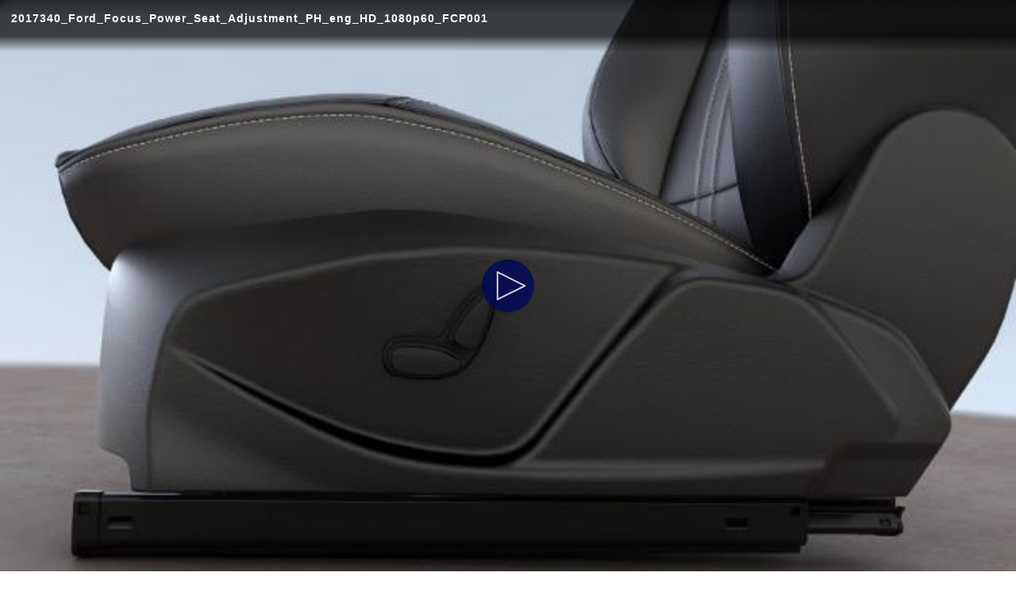

--- FILE ---
content_type: text/html;charset=utf-8
request_url: https://www.ford.com.ph/content/ford/ph/en_ph/site-wide-content/overlays/how-to-videos-overlays/overlay-23/
body_size: 8615
content:
<!DOCTYPE html>

<!--[if lte IE 8]>     <html class="ie ie8 lte9 lte8 lang_en " lang="en" dir=""> <![endif]-->
<!--[if IE 9]>     <html class="ie ie9 lte9 lang_en " lang="en" dir=""> <![endif]-->
<!--[if gt IE 9]>  <html class="no-js lang_en " lang="en" dir=""> <![endif]-->
<!--[if !IE]><!--> <html class="no-js lang_en " lang="en"> <!--<![endif]-->

<head>
	
<meta http-equiv="X-UA-Compatible" content="IE=Edge"/>

<script>
// akam-sw.js install script version 1.3.6
"serviceWorker"in navigator&&"find"in[]&&function(){var e=new Promise(function(e){"complete"===document.readyState||!1?e():(window.addEventListener("load",function(){e()}),setTimeout(function(){"complete"!==document.readyState&&e()},1e4))}),n=window.akamServiceWorkerInvoked,r="1.3.6";if(n)aka3pmLog("akam-setup already invoked");else{window.akamServiceWorkerInvoked=!0,window.aka3pmLog=function(){window.akamServiceWorkerDebug&&console.log.apply(console,arguments)};function o(e){(window.BOOMR_mq=window.BOOMR_mq||[]).push(["addVar",{"sm.sw.s":e,"sm.sw.v":r}])}var i="/akam-sw.js",a=new Map;navigator.serviceWorker.addEventListener("message",function(e){var n,r,o=e.data;if(o.isAka3pm)if(o.command){var i=(n=o.command,(r=a.get(n))&&r.length>0?r.shift():null);i&&i(e.data.response)}else if(o.commandToClient)switch(o.commandToClient){case"enableDebug":window.akamServiceWorkerDebug||(window.akamServiceWorkerDebug=!0,aka3pmLog("Setup script debug enabled via service worker message"),v());break;case"boomerangMQ":o.payload&&(window.BOOMR_mq=window.BOOMR_mq||[]).push(o.payload)}aka3pmLog("akam-sw message: "+JSON.stringify(e.data))});var t=function(e){return new Promise(function(n){var r,o;r=e.command,o=n,a.has(r)||a.set(r,[]),a.get(r).push(o),navigator.serviceWorker.controller&&(e.isAka3pm=!0,navigator.serviceWorker.controller.postMessage(e))})},c=function(e){return t({command:"navTiming",navTiming:e})},s=null,m={},d=function(){var e=i;return s&&(e+="?othersw="+encodeURIComponent(s)),function(e,n){return new Promise(function(r,i){aka3pmLog("Registering service worker with URL: "+e),navigator.serviceWorker.register(e,n).then(function(e){aka3pmLog("ServiceWorker registration successful with scope: ",e.scope),r(e),o(1)}).catch(function(e){aka3pmLog("ServiceWorker registration failed: ",e),o(0),i(e)})})}(e,m)},g=navigator.serviceWorker.__proto__.register;if(navigator.serviceWorker.__proto__.register=function(n,r){return n.includes(i)?g.call(this,n,r):(aka3pmLog("Overriding registration of service worker for: "+n),s=new URL(n,window.location.href),m=r,navigator.serviceWorker.controller?new Promise(function(n,r){var o=navigator.serviceWorker.controller.scriptURL;if(o.includes(i)){var a=encodeURIComponent(s);o.includes(a)?(aka3pmLog("Cancelling registration as we already integrate other SW: "+s),navigator.serviceWorker.getRegistration().then(function(e){n(e)})):e.then(function(){aka3pmLog("Unregistering existing 3pm service worker"),navigator.serviceWorker.getRegistration().then(function(e){e.unregister().then(function(){return d()}).then(function(e){n(e)}).catch(function(e){r(e)})})})}else aka3pmLog("Cancelling registration as we already have akam-sw.js installed"),navigator.serviceWorker.getRegistration().then(function(e){n(e)})}):g.call(this,n,r))},navigator.serviceWorker.controller){var u=navigator.serviceWorker.controller.scriptURL;u.includes("/akam-sw.js")||u.includes("/akam-sw-preprod.js")||u.includes("/threepm-sw.js")||(aka3pmLog("Detected existing service worker. Removing and re-adding inside akam-sw.js"),s=new URL(u,window.location.href),e.then(function(){navigator.serviceWorker.getRegistration().then(function(e){m={scope:e.scope},e.unregister(),d()})}))}else e.then(function(){window.akamServiceWorkerPreprod&&(i="/akam-sw-preprod.js"),d()});if(window.performance){var w=window.performance.timing,l=w.responseEnd-w.responseStart;c(l)}e.then(function(){t({command:"pageLoad"})});var k=!1;function v(){window.akamServiceWorkerDebug&&!k&&(k=!0,aka3pmLog("Initializing debug functions at window scope"),window.aka3pmInjectSwPolicy=function(e){return t({command:"updatePolicy",policy:e})},window.aka3pmDisableInjectedPolicy=function(){return t({command:"disableInjectedPolicy"})},window.aka3pmDeleteInjectedPolicy=function(){return t({command:"deleteInjectedPolicy"})},window.aka3pmGetStateAsync=function(){return t({command:"getState"})},window.aka3pmDumpState=function(){aka3pmGetStateAsync().then(function(e){aka3pmLog(JSON.stringify(e,null,"\t"))})},window.aka3pmInjectTiming=function(e){return c(e)},window.aka3pmUpdatePolicyFromNetwork=function(){return t({command:"pullPolicyFromNetwork"})})}v()}}();</script>
<script>
	var fordMarketingTags = fordMarketingTags ? fordMarketingTags : {};
	fordMarketingTags.liveChatMarker = "true";
</script>










    
        
    
<link rel="stylesheet" href="/etc/designs/guxfoap/clientlibs/guxfoap-gux-fonts.min.css" type="text/css">



    








    <title>overlay 23</title>
    <meta http-equiv="Content-Type" content="text/html; charset=utf-8"/>
    <meta name="viewport" content="width=device-width, initial-scale=1.0, minimum-scale=1.0, user-scalable=yes"/>
    
    
    
    
    <!--Empty on purpose. Each renderer that extends abstractPageRenderer and want to add social metatags can override this file-->
    <link rel="shortcut icon" type="image/x-icon" href="/etc/designs/guxfoap/clientlibs/guxfoap/img/favicon.ico"/>

    <!--Empty on purpose. Each renderer that extends abstractPageRenderer and want to add JSON-ID can override this file And head.html would not be touched -->
    <script type="text/javascript"></script>
    <script type="text/javascript">
      var isIE = function() {
        if (/MSIE (\d+\.\d+);/.test(navigator.userAgent) ||
        navigator.userAgent.indexOf("Trident/") != -1 ){
          return true;
        // do stuff with ie-users
        } else {
          return false;
        }
      }
      if (!isIE()) {
        var scriptsList = [];
        function enqueueScript(url) {
          scriptsList.push(url);
        }

        document.onreadystatechange = function () {
          if (document.readyState == "complete") {
            console.log('Page completed, adding scripts');
            setTimeout(function() {
                for (var index in scriptsList) {
                    var url = scriptsList[index];
                    var s = document.createElement('script');
                    s.type = 'text/javascript';
                    s.async = true;
                    s.src = url;
                    var x = document.getElementsByTagName('head')[0];
                    x.appendChild(s);
                }
            });
          }
        };
      }
      function closeAlertModel(el) {
          document.getElementById('custAlertId').style.display = 'none';
      }
    </script>





    








    
        <link type="text/css" rel="stylesheet" media="print" href="/etc/designs/guxfoap/clientlibs/guxfoap-print/css/print.css"/>
    

    
    
<link rel="stylesheet" href="/etc/designs/guxfoap/clientlibs/guxfoap-core.min.css" type="text/css">
<link rel="stylesheet" href="/etc/designs/guxfoap-touchui/clientlibs/guxfoap-common.min.css" type="text/css">
<link rel="stylesheet" href="/etc/designs/guxfoap/clientlibs/guxfoap-common.min.css" type="text/css">
<link rel="stylesheet" href="/etc/designs/guxfoap/clientlibs/guxfoap.min.css" type="text/css">









    <script id="analytics-properties">
		var fordAnalytics = fordAnalytics ? fordAnalytics : {"country":"Philippines","userLanguage":"eng"}
	</script>





    
        
    
<script src="/etc/designs/guxfoap/clientlibs/guxfoap-init.min.js"></script>



    







    
        <link type="text/css" rel="stylesheet" href="/content/dam/Ford/website-assets/custom/css/ap/ph/market-language.css"/>
    



    





    
        
            
                
                    <script src="//assets.adobedtm.com/effe41ce5952/8925493e320e/launch-f1e93c45f4d6.min.js"></script>
                
            
        
    












<script>(window.BOOMR_mq=window.BOOMR_mq||[]).push(["addVar",{"rua.upush":"false","rua.cpush":"true","rua.upre":"false","rua.cpre":"true","rua.uprl":"false","rua.cprl":"false","rua.cprf":"false","rua.trans":"SJ-25ea1109-90ef-4267-a118-c43a7ac10797","rua.cook":"false","rua.ims":"false","rua.ufprl":"false","rua.cfprl":"true","rua.isuxp":"false","rua.texp":"norulematch","rua.ceh":"false","rua.ueh":"false","rua.ieh.st":"0"}]);</script>
                              <script>!function(a){var e="https://s.go-mpulse.net/boomerang/",t="addEventListener";if("False"=="True")a.BOOMR_config=a.BOOMR_config||{},a.BOOMR_config.PageParams=a.BOOMR_config.PageParams||{},a.BOOMR_config.PageParams.pci=!0,e="https://s2.go-mpulse.net/boomerang/";if(window.BOOMR_API_key="MGUCT-8R7JY-FKY7Z-MBMKD-NUXB4",function(){function n(e){a.BOOMR_onload=e&&e.timeStamp||(new Date).getTime()}if(!a.BOOMR||!a.BOOMR.version&&!a.BOOMR.snippetExecuted){a.BOOMR=a.BOOMR||{},a.BOOMR.snippetExecuted=!0;var i,_,o,r=document.createElement("iframe");if(a[t])a[t]("load",n,!1);else if(a.attachEvent)a.attachEvent("onload",n);r.src="javascript:void(0)",r.title="",r.role="presentation",(r.frameElement||r).style.cssText="width:0;height:0;border:0;display:none;",o=document.getElementsByTagName("script")[0],o.parentNode.insertBefore(r,o);try{_=r.contentWindow.document}catch(O){i=document.domain,r.src="javascript:var d=document.open();d.domain='"+i+"';void(0);",_=r.contentWindow.document}_.open()._l=function(){var a=this.createElement("script");if(i)this.domain=i;a.id="boomr-if-as",a.src=e+"MGUCT-8R7JY-FKY7Z-MBMKD-NUXB4",BOOMR_lstart=(new Date).getTime(),this.body.appendChild(a)},_.write("<bo"+'dy onload="document._l();">'),_.close()}}(),"".length>0)if(a&&"performance"in a&&a.performance&&"function"==typeof a.performance.setResourceTimingBufferSize)a.performance.setResourceTimingBufferSize();!function(){if(BOOMR=a.BOOMR||{},BOOMR.plugins=BOOMR.plugins||{},!BOOMR.plugins.AK){var e="true"=="true"?1:0,t="",n="amh5ityxhww4i2llcpja-f-67c0370ee-clientnsv4-s.akamaihd.net",i="false"=="true"?2:1,_={"ak.v":"39","ak.cp":"456217","ak.ai":parseInt("290964",10),"ak.ol":"0","ak.cr":8,"ak.ipv":4,"ak.proto":"h2","ak.rid":"cc6ec1e","ak.r":47376,"ak.a2":e,"ak.m":"dscx","ak.n":"essl","ak.bpcip":"3.15.212.0","ak.cport":54630,"ak.gh":"23.200.85.105","ak.quicv":"","ak.tlsv":"tls1.3","ak.0rtt":"","ak.0rtt.ed":"","ak.csrc":"-","ak.acc":"","ak.t":"1768625106","ak.ak":"hOBiQwZUYzCg5VSAfCLimQ==HXxlvO3qM696ETbJ1BIzanWVl3zd3oPc5uz34bQLRnHzqlYsab1Cc8Gxd/wKn9Sskntt5NAvAeUGNJ297KHYUgxQuVaZhsQQ0lUJgX4xeFHIc+ELTcVmA+oFAAKapN8G6WKvXKZpyOmlTO4RchKkIBwNcqMJHdkXp9QBmzdpdR1HNF/vY9D6KR10UJqQlQC8/bFlDs+xCzk/yY6S5SoKtK4qNcsVUAaYBg+47l+VOOz1QmXMHL4WkzP/bRv1+OrLqdYy06okrtm7YLNu4l1Ag2jMsUhXIS4M5IqKyc+iUfumZ7uFq3g2oGbAvemvtXDpA/ODJ5nAe/3kw19z7Y/fYloiQbTIfULFhkOEr+iDH8UbEr/QfNBy3tAP8HG3qAS7QRa0EWBznyS34ee2TufckLf4EBrL5/QbAChPVitWu0A=","ak.pv":"96","ak.dpoabenc":"","ak.tf":i};if(""!==t)_["ak.ruds"]=t;var o={i:!1,av:function(e){var t="http.initiator";if(e&&(!e[t]||"spa_hard"===e[t]))_["ak.feo"]=void 0!==a.aFeoApplied?1:0,BOOMR.addVar(_)},rv:function(){var a=["ak.bpcip","ak.cport","ak.cr","ak.csrc","ak.gh","ak.ipv","ak.m","ak.n","ak.ol","ak.proto","ak.quicv","ak.tlsv","ak.0rtt","ak.0rtt.ed","ak.r","ak.acc","ak.t","ak.tf"];BOOMR.removeVar(a)}};BOOMR.plugins.AK={akVars:_,akDNSPreFetchDomain:n,init:function(){if(!o.i){var a=BOOMR.subscribe;a("before_beacon",o.av,null,null),a("onbeacon",o.rv,null,null),o.i=!0}return this},is_complete:function(){return!0}}}}()}(window);</script></head>
<body itemscope itemtype="http://schema.org/WebPage">
	
<div><script src="/etc/designs/guxfoap/clientlibs/guxfoap-kernel.min.js"></script>
<script type="text/javascript">
    $CQ(function() {
        CQ_Analytics.SegmentMgr.loadSegments("\/etc\/segmentation");
        CQ_Analytics.ClientContextUtils.init("\/etc\/clientcontext\/ford", "\/content\/ford\/ph\/en_ph\/site\u002Dwide\u002Dcontent\/overlays\/how\u002Dto\u002Dvideos\u002Doverlays\/overlay\u002D23");

        
    });
</script>
</div>


	<div id="global-ux" class="page">
	
    

	<div id='globile_header' role='banner'>
</div>
	<div class="content"><!-- #container -->

    <div>

    


    <div class="common-overlay ">


        
            
            <div>
    
    <div class="brightcove section">
<div class="js-init-brightcove">
    <div class="brightcove-description"></div>
    <div class="brightcove-player ">
        
            <div class="billboard-paragraph" data-style-desktop=" " data-style-mobile=" ">
                <div>
</div>
            </div>
            
        
        
        
            <div class="start-image">
                






                <div class="brightcove-text"></div>
            </div>
        
        
            <div class="end-image">
                






                <div class="brightcove-text"></div>
            </div>
        
        <!-- div to fouse currnt player -->
        <div class="pausepl"></div>


        
    
        
    
        
    
        
                <div id="videoplayer-7847438" class="js-brightcove-player outer-container  " data-account-id="4095259360001" data-video-id="5179818489001 " data-player-name="playername7847438" data-autoplay="false"> </div>
        

        <!--div id="videoplayer-7847438" class="js-brightcove-player outer-container " data-account-id="4095259360001" data-video-id="5179818489001 " data-player-name="playername7847438" data-autoplay="false">
          
        </div-->
        <!-- <script src="//players.brightcove.net/4095259360001/default_default/index.min.js"></script> -->
        
        <!-- End of Brightcove Player -->
        
    </div>
</div>
</div>
    



</div>
        

        

        <div class="accordion section">
            <ul class="accordion-overlay ">
                <li class="accordion-item ">
                    <div class="accordion-title ">
                        <h3><p>Ford Focus Power Seat Adjustment</p>


</h3>
                        
                        <div class="overlay-price-block">
                            <span class="overlay-acc-price-label"></span>
                            <div class="overlay-acc-price"></div> 
                        </div>
                        <a href="#" onkeydown="if (event.keyCode === 13) { event.target.click(); }">
                            
                                <div class="accordion-handle ">
                                    <span data-showtext="Show Details" data-hidetext="Hide Details" class="accordion-details-button">Show Details</span>
                                    <i class="accordion-indicator icon-chevron-thin-right"></i>
                                </div>
                            
                        </a>

                    </div>

                    <div class="accordion-body ">
                        <div class="accordion-content" style="height: auto;">
                            <div class="box section">

                                <div style="visibility:hidden">

                                </div>



                                <span class="configuration"></span>



                                <div class=" box-content">


                                    <div data-style-mobile="" class="feature-container">
                                        <div class="richtext section">
                                            
                                        </div>
                                        <div class="actionsPanel section">
                                            <div class="fm-actions actionsPanel-content">

                                                
                                                    <p class="action">
                                                        <a href="#" class="action-share " tabindex="0" data-actions-panel>
                                                            <i class="icon-share"></i><span>Share</span>
                                                        </a>
                                                    </p>
                                                
                                                
                                            </div>
                                            
    <div class="share-overlay hide">
        <div class="share-overlay-bg"></div>
        <div class="share-wrapper">
            <div class="share-content">
                <ul class="social-links">
                    <li>
                        <a href="https://www.facebook.com/sharer/sharer.php?u=https://www.ford.com.ph/content/ford/ph/en_ph/site-wide-content/overlays/how-to-videos-overlays/overlay-23.html" class="icon-share-facebook"></a>
                    </li>
<li>
                        <a href="https://twitter.com/intent/tweet?text=&amp;url=https://www.ford.com.ph/content/ford/ph/en_ph/site-wide-content/overlays/how-to-videos-overlays/overlay-23.html" class="icon-share-twitter"></a>
                    </li>
<li>
                        <a href="https://www.pinterest.com/pin/create/bookmarklet/?url=https://www.ford.com.ph/content/ford/ph/en_ph/site-wide-content/overlays/how-to-videos-overlays/overlay-23.html&amp;media=&amp;description=" class="icon-share-pinterest"></a>
                    </li>
<li>
                        <a href="mailto:?to=&amp;subject=%20&amp;body=%20%0A%0Ahttps://www.ford.com.ph/content/ford/ph/en_ph/site-wide-content/overlays/how-to-videos-overlays/overlay-23.html" class="icon-share-email"></a>
                    </li>
<li>
                        <a href="https://plus.google.com/share?url=https://www.ford.com.ph/content/ford/ph/en_ph/site-wide-content/overlays/how-to-videos-overlays/overlay-23.html" class="icon-share-googleplus"></a>
                    </li>

                </ul>
                <form action="#" class="share-data">
                    <fieldset>
                        <div><label for="shareurl">URL</label>
                            <input name="url" id="shareurl" type="text"/></div>
                        
                            <div><label for="shareembdedcode">Embed Code</label>
                                <input name="embdedcode" id="shareembdedcode" type="text" value="&lt;iframe src=&#39;//players.brightcove.net/4108227302001/AQ~~,AAADuYB6uwE~,Ot0DDoPyPtKjLRGHS54wKTOY41o7v1aP_default/index.html?videoId=5179818489001 &#39; allowfullscreen webkitallowfullscreen mozallowfullscreen&gt;&lt;/iframe&gt;"/>
                            </div>
                        
                    </fieldset>
                </form>
            </div>
        </div>
    </div>

                                        </div>
                                        
                                    </div>
                                </div>
                            </div>

                        </div>
                    </div>
                </li>
            </ul>
        </div>


    </div>





</div>
</div>
	<div id='globile_footer' role='banner'>
</div>


        <script src="https://www.ford.com.ph/fps/script/Ford/PHL"></script>


	<!-- Deprecated, use refactored "common" overlay -->


    
    
        <div id="legacy-browser-overlay" class="hidden">
    
    
        <!--[if lte IE 7]>
        <div class="legacy-browser-shadow"></div>
        <div class="overlay-background">
            <div id="overlay-exit-button" class="overlay-exit-button icon-close2"></div>
            <div class="overlay-header-logo">
                <img src="" alt="Ford Logo">
            </div>
            <div class="overlay-copy">
                <h2>Your browser is not supported</h2>
<p>Click one of the below icons to start the browser download.</p>
<p>Tempor incidudnt labore et dolore magna aliqua. Ut enim and minim</p>
            </div>
            <div class="overlay-browsers" data-sly-list.icon="com.ford.guxfoap.core.components.image.ImageModel@2aeceac0">
                <div>
                    <a href="">
                        <img class="overlay-browser-logo" src="" alt="">
                    </a>
                    <p></p>
                </div>
            </div>
        </div>
        <![endif]-->
    </div>


    
        
        
    
<link rel="stylesheet" href="/etc/designs/guxfoap/clientlibs/guxfoap-unsupported-browsers.min.css" type="text/css">



    



</div>

	



    <script type="text/javascript" src="https://sadmin.brightcove.com/js/BrightcoveExperiences.js"></script>






<div>
</div>




<!--
	TODO include tracking here -->

<!-- tracking ends -->











    
    
<script src="/etc/designs/guxfoap/clientlibs/guxfoap-layer.min.js"></script>



    
    
<script src="/etc/designs/guxfoap/clientlibs/guxfoap-core.min.js"></script>
<script src="/etc/designs/guxfoap/clientlibs/guxfoap.min.js"></script>



    
    
<script src="/etc/designs/guxfoap/clientlibs/guxfoap-dealerlocator.min.js"></script>




    
        
        
    
<link rel="stylesheet" href="/etc/designs/guxfoap/clientlibs/guxfoap-build-and-price-v2.min.css" type="text/css">



    


<!-- <sly data-sly-call="org.apache.sling.scripting.sightly.libs.granite.sightly.templates.clientlib__002e__html$3@44e83197" data-sly-unwrap/> -->



    <script type="text/javascript">if ((typeof _satellite !== 'undefined')) {_satellite.pageBottom();}</script>




    
        <script src="/content/dam/Ford/website-assets/custom/js/ph/market-language.js"></script>
    




    

    
        <script>
            (function(n,u){
            window.CXoneDfo=n,
            window[n]=window[n]||function(){(window[n].q=window[n].q||[]).push(arguments)},window[n].u=u,
            e=document.createElement("script"),e.type="module",e.src=u+"?"+Math.round(Date.now()/1e3/3600),
            document.head.appendChild(e)
            })('cxone','https://web-modules-de-na1.niceincontact.com/loader/1/loader.js');

        cxone('init', '5719');
        cxone('guide','init');
        // #0 version 1.4 delivered 2025-12-04
        // #1 add JSAPI Calls 
        cxone('guide', 'setOffsetY', '10em');
        cxone('guide', 'setOffsetX', '2em');
        cxone('guide', 'setButtonSize', '55px');
        // #2 add event listener for template displayed
            window.addEventListener("templateDisplayed", function(e) {
            // #3 JAVASCRIPT Code ONLY:
                let templateID = e.detail.template.id;
                const fordTemplates = {
                PHL: '3f6086a7-ac3b-4c7c-a176-e044999bf7bc',
                PHL_Offline: '2299d9c2-2486-4cc6-a05c-321ee565f51f'
                }
            
                if (templateID === fordTemplates.PHL) {
                    console.log("online PHL")
                    modifyPreContactSurveyPHL();
                } else if (templateID === fordTemplates.PHL_Offline) {
                    console.log("offline PHL")
                    modifyPreContactSurveyPHL();
                    modifyPreContactSurveyPHLOff();
                }
            
                function modifyPreContactSurveyPHL() {
                window.addEventListener("pcqDisplayed", function(e) {
                    console.log('modifyPHL')

                    //Add header text: “Welcome to Ford Chat”
                    addHeaderTextPHL();
                    //Add Privacy Policy checkbox section (bottom chat)
                    addCheckboxesToFormPHL();

                    //Change header text to 'Welcome to Ford Chat'
                    function addHeaderTextPHL() {
                    const headerContainer = document.querySelector('.pcontainer [data-view-name="chat-precontact"] .header');
                    let headerTitle = headerContainer.querySelector('.title'); 
                        if (templateID === fordTemplates.PHL) {
                            if (headerContainer) {
                                headerTitle.textContent = 'Welcome to Ford Chat';
                            }
                        } else if (templateID === fordTemplates.PHL_Offline) {
                            if (headerContainer) {
                                headerTitle.textContent = 'Leave a Message';
                            }
                        }
                    } //closing addHeaderTextPHL

                    // function to add checkboxes to the form
                    function addCheckboxesToFormPHL() { 
                                
                    widget = document.querySelector('[data-selector="PRECONTACT_SURVEY"]');
                    if (!widget) return;
                
                    const nameInput = document.querySelector('[data-selector="INPUT"] #textLabel-name');
                    if (!nameInput) return;
                
                    if (document.getElementById("accepted-terms-verbiage")) return;
                
                    const inputContainer =
                        nameInput.parentNode.parentNode.parentNode;
                
                        console.log("input container",inputContainer)
                    if (!inputContainer) return;
                
                    const checkboxes = [
                        { id: "accepted-terms-verbiage", label: "Accepted Terms Verbiage" },
                    ];
                
                    checkboxes.forEach((checkbox) => {
                        const checkboxContainer = document.createElement("div");
                        checkboxContainer.className = "checkbox-container"; // Add a class for styling
                    
                        const input = document.createElement("input");
                        input.type = "checkbox";
                        input.id = checkbox.id;
                        input.name = checkbox.id;
                        input.checked = false;
                        input.style.display = 'block';
                        input.style.marginRight = '5px';
                        input.style.marginTop = '5px';
                    
                        checkboxContainer.innerHTML = '<a href="https://www.ford.com.ph/privacy-policy/" target="_blank">Privacy  Policy</a>';
                        checkboxContainer.style.marginBottom = '10px';

                        const innerContainer = document.createElement("div")
                        innerContainer.className = "innerCheckContainer";

                        innerContainer.style.display = 'flex';
                        innerContainer.style.alignItems = 'flex-start';
                        innerContainer.style.marginTop = '5px';
                        checkboxContainer.appendChild(innerContainer);
                        innerContainer.appendChild(input)
                    
                        const privacyPolicy = document.createElement("div");
                        privacyPolicy.innerHTML = `I have read and understood Ford's <strong>Privacy Policy</strong> and have acknowledged the collection and processing of my personal information in accordance with its terms.`;
                        privacyPolicy.className = "privacy-policy-text";

                        innerContainer.appendChild(privacyPolicy);
                        inputContainer.appendChild(checkboxContainer);

                        let privSubHead = document.querySelector('.checkbox-container a')
                        privSubHead.style.fontSize = '1.2em';

                        validateBeforeBeginPHL();
                    });
                    } //closing addCheckboxesToFormPHL()

                    // function to validate the form before chat begins
                    function validateBeforeBeginPHL() {
                        const submitBtn = document.querySelector(
                            '[data-selector="PRECONTACT_SURVEY"] [data-selector="BEGIN_CHAT"], [data-selector="PRECONTACT_SURVEY"] button[type="submit"]'
                        );
                    if (submitBtn) {
                        submitBtn.addEventListener("click", checkValidationPHL);
                    }
                    } //closing valicateBeforeBegin
                    
                    function checkValidationPHL(event) {
                    const termsAccepted = document.getElementById("accepted-terms-verbiage");                
                    if (!termsAccepted.checked) {
                        event.preventDefault();
                    
                        // Remove existing message if already present
                        const oldMsg = document.getElementById("required-message");
                        if (oldMsg) oldMsg.remove();
                    
                        // Create a new red text message
                        const msg = document.createElement("div");
                        msg.id = "required-message";
                        msg.textContent = "\u00A0"+" * Proceed only if you agree";
                        msg.style.color = "#c2041a";
                        msg.style.fontSize = "0.9em";
                        msg.style.marginTop = "4px";
                        msg.style.display = "inline-block";
                    
                        // Insert message right below checkbox
                        let checkboxAtag = termsAccepted.parentNode.parentNode.querySelector('a');
                        checkboxAtag.insertAdjacentElement('afterend', msg);

                    } else {
                        //send custom fields telling the CRM the user accepted terms
                        if(templateID === fordTemplates.PHL){ 
                            //if templateID is PHL template sent this priv accepted: 'phlprivacypolicy' as true
                            cxone("chat","setCaseCustomField","phlprivacypolicy",termsAccepted.checked ? "true" : "false");
                        } else if (templateID === fordTemplates.PHL_Offline) { 
                            //if templateID is PHL_Offline template sent this priv accepted: 'phlprivacypolicy' as true
                            cxone("chat","setCaseCustomField","phlprivacypolicy",termsAccepted.checked ? "true" : "false");
                        }
                        //backup terms accepted if channel is incorrect
                        cxone("chat","setCaseCustomField","phlprivacypolicy",termsAccepted.checked ? "true" : "false");
                    }
                    } //closing chekckValicadtionPHL

                }); // closing modifyPreContactSurveyPHL()
                } // closing modifyPreContactSurveyPHL()

                function modifyPreContactSurveyPHLOff() {
                window.addEventListener("pcqDisplayed", function(e) {
                    //console.log('modifyPHLOff')

                    convertInputToTextarea('[ENTER QUESTION INPUT HERE]') //// add this
                    addHeaderTextPHLOff();

                    //Change header text to 'Welcome to Ford Chat'
                    function addHeaderTextPHLOff() {
                    const headerContainer = document.querySelector('.pcontainer [data-view-name="chat-precontact"] .header');
                    let headerTitle = headerContainer.querySelector('.title'); 
                        if (headerContainer) {
                            headerTitle.textContent = 'Leave a Message';
                        }
                    } //closing addHeaderTextPHLOff

                    function convertInputToTextarea(selector) {
                    const input = document.querySelector(selector);
                    if (!input) return;
                    
                    // Create the new textarea element
                    const textarea = document.createElement("textarea");
                    
                    // Copy over relevant attributes
                    textarea.id = input.id;
                    textarea.name = input.name;
                    textarea.placeholder = input.placeholder;
                    textarea.className = input.className;
                    textarea.value = input.value;
                    
                    // Replace the input with the textarea
                    input.parentNode.replaceChild(textarea, input);
                    }
                });
                } // closing modifyPreContactSurveyPHLOff()
            });

        </script>

<script type="text/javascript"  src="/su_ig/Oj/BWh/ra/Al5EH1PV/r7VbpLpLOzhmcG/RkQCTFVf/F0/8zehYgakAB"></script></body>







</html>


--- FILE ---
content_type: text/css
request_url: https://www.ford.com.ph/content/dam/Ford/website-assets/custom/css/ap/ph/market-language.css
body_size: -45
content:
#global-UX {
    max-width: 100%;
    margin-bottom: 50px;
}

input[type="text"], 
input[type="password"], 
input[type="date"], 
input[type="datetime"], input[type="datetime-local"],
input[type="month"],
input[type="week"],
input[type="email"],
input[type="number"],
input[type="search"],
input[type="tel"],
input[type="time"],
input[type="url"],
input[type="color"],
textarea {
    margin: 0 !important;
}

h1,
h2,
h3,
h4,
h5,
h6 {
    color: inherit;
}

@media (min-width: 1023px) {
    #global-ux .footer .footer-links .footer-links-column .regular li a {
        font-size: .875rem;
    }

    #global-ux .footer a:link, #global-ux .footer a:visited, #global-ux .footer a:hover, #global-ux .footer a:active {
        font-size: .875rem;
    }
    
    #global-ux .footer #footer-search-input-q {
        width: 200%;
    }
}

@media (min-width: 320px) and (max-width: 768px) {
    #global-ux:first-of-type {
        margin-bottom: 50px;
    }

    #global-ux .icon-search + span {
        display: none;    
    }
}

.tooltip {
    background: initial;
    color: inherit;
    display: inherit;
    font-size: inherit;
    font-weight: inherit;
    line-height: inherit;
    max-width: inherit;
    padding: inherit;
    position: inherit;
    width: inherit;
    z-index: inherit;
    left: inherit;
}

.label {
    display: inherit;
    font-family: inherit;
    font-weight: inherit;
    line-height: inherit;
    margin-bottom: inherit;
    position: inherit;
    text-align: inherit;
    text-decoration: inherit;
    white-space: inherit;
    padding: inherit;
    padding-bottom: inherit;
    font-size: inherit;
    background-color: inherit;
    color: inherit;
}


label {
    color: inherit;
    cursor: inherit;
    display: inherit;
    font-size: inherit;
    font-weight: inherit;
    line-height: inherit;
    margin-bottom: inherit;
}


button, .button {
    -webkit-appearance: inherit;
    -moz-appearance: inherit;
    border-radius: inherit;
    border-style: inherit;
    border-width: inherit;
    cursor: inherit;
    font-family: inherit;
    font-weight: inherit;
    line-height: inherit;
    margin: inherit;
    position: inherit;
    text-align: inherit;
    text-decoration: inherit;
    display: inherit;
    padding: inherit;
    font-size: inherit;
    background-color: inherit;
    border-color: inherit;
    color: inherit;
    transition: inherit;
}

a:hover, a:focus {
    color: inherit;
}


#global-ux {
    margin-bottom: 50px;
}


--- FILE ---
content_type: text/css;charset=utf-8
request_url: https://www.ford.com.ph/etc/designs/guxfoap/clientlibs/guxfoap-unsupported-browsers.min.css
body_size: -139
content:
html.lte8 #legacy-browser-overlay .legacy-browser-shadow{filter:alpha(opacity=50);background:#000;position:absolute;top:0;left:0;width:100%;height:100%;z-index:9998}
#legacy-browser-overlay.hidden{display:none}
#legacy-browser-overlay .overlay-background{position:absolute;top:60px;left:5%;width:88%;line-height:100px;background-color:#fff;text-align:center;border-radius:5px;padding-left:1%;padding-right:1%;z-index:9999;box-shadow:0 0 0 9999px rgba(0,0,0,0.5)}
#legacy-browser-overlay .overlay-background .overlay-exit-button{position:absolute;cursor:pointer;top:10px;right:10px;width:30px;height:30px}
#legacy-browser-overlay .overlay-exit-button{background:url('guxfoap-unsupported-browsers/img/close-icon-black.gif') no-repeat}
#legacy-browser-overlay .overlay-background .overlay-header-logo{text-align:center;padding-top:150px}
#legacy-browser-overlay .overlay-background .overlay-header-logo img{width:90px}
#legacy-browser-overlay .overlay-copy h2{text-align:center;margin-top:10px;margin-bottom:20px;font-size:48px;font-family:"FordAntennaExtraLight",Helvetica,Roboto,Arial,sans-serif;color:#616161;padding:0;line-height:1.4}
#legacy-browser-overlay .overlay-copy p{font-size:21px;margin-top:2px;margin-bottom:2px;font-family:"FordAntennaExtraLight",Helvetica,Roboto,Arial,sans-serif;color:#616161;padding:0;line-height:1.6}
#legacy-browser-overlay .overlay-browsers{text-align:center;margin:50px auto 160px auto;overflow:hidden;width:240px;display:block}
#legacy-browser-overlay .overlay-browsers div{display:block;width:80px;float:left}
#legacy-browser-overlay .overlay-browsers .overlay-browser-logo{width:50px;display:block;margin:0 auto}
#legacy-browser-overlay .overlay-browsers p{text-align:center;line-height:1.6;font-family:"FordAntennaExtraLight",Helvetica,Roboto,Arial,sans-serif}

--- FILE ---
content_type: application/x-javascript
request_url: https://assets.adobedtm.com/effe41ce5952/8925493e320e/a1c8ba4f0e02/RC7dfccd9834154354a0cd50cea827d87a-source.min.js
body_size: 95
content:
// For license information, see `https://assets.adobedtm.com/effe41ce5952/8925493e320e/a1c8ba4f0e02/RC7dfccd9834154354a0cd50cea827d87a-source.js`.
_satellite.__registerScript('https://assets.adobedtm.com/effe41ce5952/8925493e320e/a1c8ba4f0e02/RC7dfccd9834154354a0cd50cea827d87a-source.min.js', "!function(){if(window.location.href.includes(\"/price/ranger\")||window.location.href.includes(\"/price/everest\")){const e=window.location.href.includes(\"ranger\")?\"ranger-ngc\":\"everest-ngc\";localStorage.setItem(\"pc111-pilot\",e)}else if(window.location.href.includes(\"ranger\")||window.location.href.includes(\"everest\")){const e=window.location.href.includes(\"ranger\")?\"ranger\":\"everest\";localStorage.setItem(\"pc111-pilot\",e)}}();");

--- FILE ---
content_type: application/x-javascript;charset=utf-8
request_url: https://fordap.sc.omtrdc.net/b/ss/fapaphprod/10/JS-2.14.0-LEWM/s1205351102653?AQB=1&ndh=1&pf=1&callback=s_c_il[1].doPostbacks&et=1&t=17%2F0%2F2026%204%3A45%3A10%206%200&d.&nsid=0&jsonv=1&.d&sdid=07CD983007A686AA-4FACDBA3E48F52F2&mid=66656672914369194978929949068937957246&ce=UTF-8&cdp=3&g=https%3A%2F%2Fwww.ford.com.ph%2Fcontent%2Fford%2Fph%2Fen_ph%2Fsite-wide-content%2Foverlays%2Fhow-to-videos-overlays%2Foverlay-23%2F&c.&getTimeSinceLastVisit=2.0&formatTime=2.0&inList=3.0&getVisitNum=4.2&endOfDatePeriod=1.2&getNewRepeat=3.0&getVisitDuration=2.1&.c&cc=USD&events=event17%2Cevent52%2Cevent38%2Cevent40&products=%3B%3B%3B%3Bevent38%3D0%2C%3B%3B%3B%3Bevent40%3D0&c4=D%3Dv4&c8=typed-bookmarked&v8=typed-bookmarked&c11=D%3Dv11&c14=D%3Dv14&c15=D%3Dv15&c37=251106&v38=%2B0&v39=v39%20no%20document.referrer%20found&v40=%2B0&c42=D%3Dv42&c45=D%3Dv45&c47=D%3DUserAgent&v47=D%3DUserAgent&c48=D%3Dv8&c49=D%3Dv8&c52=https%3A%2F%2Fwww.ford.com.ph%2Fcontent%2Fford%2Fph%2Fen_ph%2Fsite-wide-content%2Foverlays%2Fhow-to-videos-overlays%2Foverlay-23%2F&v52=https%3A%2F%2Fwww.ford.com.ph%2Fcontent%2Fford%2Fph%2Fen_ph%2Fsite-wide-content%2Foverlays%2Fhow-to-videos-overlays%2Foverlay-23%2F&c54=D%3Dv54&c71=mcidTO%3Asuccess%20%7C%20midType%3Aclient%20side%20mid&c72=VisitorAPI%20Present&v74=66656672914369194978929949068937957246&v75=no%20valid%20fid&v115=https%3A%2F%2Fwww.ford.com.ph%2Fcontent%2Fford%2Fph%2Fen_ph%2Fsite-wide-content%2Foverlays%2Fhow-to-videos-overlays%2Foverlay-23%2F&s=1280x720&c=24&j=1.6&v=N&k=Y&bw=1280&bh=720&mcorgid=99682266546B741B0A4C98A1%40AdobeOrg&AQE=1
body_size: 707
content:
if(s_c_il[1].doPostbacks)s_c_il[1].doPostbacks({"stuff":[],"uuid":"66999602187854616108905782614709604573","dcs_region":7,"tid":"NOXNd2McTbQ=","ibs":[{"id":"358","ttl":10080,"tag":"img","fireURLSync":0,"syncOnPage":0,"url":["https://ib.adnxs.com/getuid?https%3A%2F%2Fdpm.demdex.net%2Fibs%3Adpid%3D358%26dpuuid%3D%24UID"]},{"id":"771","ttl":20160,"tag":"img","fireURLSync":0,"syncOnPage":0,"url":["https://cm.g.doubleclick.net/pixel?google_nid=adobe_dmp&google_cm&gdpr=0&gdpr_consent=&google_hm=NjY5OTk2MDIxODc4NTQ2MTYxMDg5MDU3ODI2MTQ3MDk2MDQ1NzM="]},{"id":"3462","ttl":10080,"tag":"img","fireURLSync":0,"syncOnPage":0,"url":["//bs.serving-sys.com/serving?cn=um&dpid=1&euuid=66999602187854616108905782614709604573&redir=true"]},{"id":"30862","ttl":10080,"tag":"img","fireURLSync":0,"syncOnPage":0,"url":["//odr.mookie1.com/t/v2?tagid=V2_676804&src.visitorId=66999602187854616108905782614709604573&gdpr=0&gdpr_consent="]}],"dpcalls":[]});


--- FILE ---
content_type: application/x-javascript
request_url: https://assets.adobedtm.com/effe41ce5952/8925493e320e/launch-f1e93c45f4d6.min.js
body_size: 126962
content:
// For license information, see `https://assets.adobedtm.com/effe41ce5952/8925493e320e/launch-f1e93c45f4d6.js`.
window._satellite=window._satellite||{},window._satellite.container={buildInfo:{minified:!0,buildDate:"2026-01-16T12:15:50Z",turbineBuildDate:"2024-08-22T17:32:44Z",turbineVersion:"28.0.0"},environment:{id:"EN66545f6463c849eea97e8ccf2da2519c",stage:"production"},dataElements:{"Rule Name":{modulePath:"core/src/lib/dataElements/runtimeEnvironment.js",settings:{attribute:"ruleName"}},"banner id":{modulePath:"core/src/lib/dataElements/customCode.js",settings:{source:function(){var e=s.getQueryParam("bannerid");return document.location.href.includes("bannerid")?e:null}}},"page: descriptor":{defaultValue:"",forceLowerCase:!0,storageDuration:"pageview",modulePath:"core/src/lib/dataElements/javascriptVariable.js",settings:{path:"digitaldata.page.descriptor"}},"dart-u14-fdaf-code":{defaultValue:"",storageDuration:"pageview",modulePath:"core/src/lib/dataElements/customCode.js",settings:{source:function(){return void 0!==digitaldata.user&&void 0!==digitaldata.user.fdafCode?digitaldata.user.fdafCode:"na"}}},"page: error tracking":{defaultValue:"",forceLowerCase:!0,storageDuration:"pageview",modulePath:"core/src/lib/dataElements/javascriptVariable.js",settings:{path:"digitaldata.onclick.errorTracking"}},"user: lead opt ins":{defaultValue:"",forceLowerCase:!0,storageDuration:"pageview",modulePath:"core/src/lib/dataElements/javascriptVariable.js",settings:{path:"digitaldata.user.leadOptin"}},Timestamp:{modulePath:"core/src/lib/dataElements/customCode.js",settings:{source:function(){var e={timeZone:"Asia/Bangkok",timeZoneName:"short"};return(new Date).toLocaleString("en-US",e)}}},"vehicle: model year":{defaultValue:"",storageDuration:"pageview",modulePath:"core/src/lib/dataElements/javascriptVariable.js",settings:{path:"digitaldata.vehicle.modelYear"}},fv_v16:{defaultValue:"",storageDuration:"pageview",modulePath:"core/src/lib/dataElements/cookie.js",settings:{name:"fv_v16"}},"page: hierarchy":{defaultValue:"",storageDuration:"pageview",modulePath:"core/src/lib/dataElements/javascriptVariable.js",settings:{path:"digitaldata.page.hierarchy"}},fv_entpg:{defaultValue:"",storageDuration:"pageview",modulePath:"core/src/lib/dataElements/cookie.js",settings:{name:"fv_entpg"}},"onclick: link name spa":{defaultValue:"",modulePath:"core/src/lib/dataElements/javascriptVariable.js",settings:{path:"digitaldata.onclick.onclickLinkName"}},"all:dcm:src":{defaultValue:"",storageDuration:"pageview",modulePath:"core/src/lib/dataElements/customCode.js",settings:{source:function(){switch(digitaldata.page.client){case"ford-australia":return"4275099";case"ford-india":return"1099301";case"ford-new zealand":return"8186423";case"ford-philippines":case"ford-thailand":case"ford-vietnam":case"ford-taiwan":return"8780632";case"ford-china":return"";default:return!1}}}},"page: nameplate":{defaultValue:"",forceLowerCase:!0,storageDuration:"pageview",modulePath:"core/src/lib/dataElements/javascriptVariable.js",settings:{path:"digitaldata.page.nameplate"}},"dart-u26-ec-extras":{defaultValue:"",storageDuration:"pageview",modulePath:"core/src/lib/dataElements/customCode.js",settings:{source:function(){return void 0!==digitaldata.vehicle&&null!=digitaldata.vehicle&&""!=digitaldata.vehicle&&void 0!==digitaldata.vehicle.accessoriesPicked&&null!=digitaldata.vehicle.accessoriesPicked&&""!=digitaldata.vehicle.accessoriesPicked?digitaldata.vehicle.accessoriesPicked.replace(/\s/g,""):"na"}}},"dart-u19-page-name-no-vehicle":{defaultValue:"",storageDuration:"pageview",modulePath:"core/src/lib/dataElements/customCode.js",settings:{source:function(){return void 0!==digitaldata.page.pageNameNoVehicle&&null!=digitaldata.page.pageNameNoVehicle&&""!=digitaldata.page.pageNameNoVehicle?digitaldata.page.pageNameNoVehicle:"na"}}},"vehicle: battery":{defaultValue:"",forceLowerCase:!0,modulePath:"core/src/lib/dataElements/javascriptVariable.js",settings:{path:"digitaldata.vehicle.battery"}},"page: eprofile campaign id":{defaultValue:"",forceLowerCase:!0,storageDuration:"pageview",modulePath:"core/src/lib/dataElements/javascriptVariable.js",settings:{path:"digitaldata.page.eprofileCampaignID"}},"all:dcm:type:ecom":{defaultValue:"",storageDuration:"pageview",modulePath:"core/src/lib/dataElements/customCode.js",settings:{source:function(){switch(digitaldata.page.client){case"ford-australia":case"ford-new zealand":return"ecomsa";case"ford-philippines":return"phecomsa";case"ford-thailand":return"thecomsa";case"ford-vietnam":return"vnecomsa";default:return!1}}}},"all:gads:conv":{defaultValue:"",storageDuration:"pageview",modulePath:"core/src/lib/dataElements/customCode.js",settings:{source:function(){switch(digitaldata.page.variantName){case"home-load":case"campaign-load":case"vrfq-start":case"about-load":case"career-load":case"fd-load":case"fleet-load":case"safety-load":case"technology-load":case"test-drive-start":case"brochure-download-1":case"showroom-load":default:return"";case"vehicle-load":return"KVo5CMfZm5MBEJW52f8C";case"hot-deals-load":return"xau2CLPOm5MBEJW52f8C";case"gallery-load":return"2eTjCJvFm5MBEJW52f8C";case"model-select-load":case"model-details-load":return"JFO8CNiGiZMBEJW52f8C";case"features-cat-load":return"C7nBCL_Om5MBEJW52f8C";case"bp-start-load":return"At5BCNudgpMBEJW52f8C";case"bp-complete-load":return"B7v-CMX3lJMBEJW52f8C";case"fd-results-load":return"mEgkCMXOm5MBEJW52f8C";case"get-updates-complete":return"d8RLCN3mlJMBEJW52f8C";case"test-drive-complete":return"6cP4COazzZIBEJW52f8C";case"vrfq-complete":return"Z9cUCLvolJMBEJW52f8C";case"brochure-complete-1":return"w34-CJTNm5MBEJW52f8C"}}}},"page: action":{defaultValue:"",forceLowerCase:!0,cleanText:!0,storageDuration:"pageview",modulePath:"core/src/lib/dataElements/javascriptVariable.js",settings:{path:"digitaldata.page.action"}},"page: page name":{defaultValue:"",forceLowerCase:!0,cleanText:!0,storageDuration:"pageview",modulePath:"core/src/lib/dataElements/javascriptVariable.js",settings:{path:"digitaldata.page.pageName"}},"onclick: onclick spa":{defaultValue:"",forceLowerCase:!0,modulePath:"core/src/lib/dataElements/javascriptVariable.js",settings:{path:"digitaldata.onclick.onclick"}},"user: registered status":{defaultValue:"",forceLowerCase:!0,storageDuration:"pageview",modulePath:"core/src/lib/dataElements/javascriptVariable.js",settings:{path:"digitaldata.user.registeredStatus"}},"user: login status":{defaultValue:"",forceLowerCase:!0,storageDuration:"pageview",modulePath:"core/src/lib/dataElements/javascriptVariable.js",settings:{path:"digitaldata.user.loginStatus"}},s_account:{defaultValue:"",storageDuration:"pageview",modulePath:"core/src/lib/dataElements/javascriptVariable.js",settings:{path:"s_account"}},"user: fdafCode":{defaultValue:"",forceLowerCase:!0,storageDuration:"pageview",modulePath:"core/src/lib/dataElements/javascriptVariable.js",settings:{path:"digitaldata.user:fdafCode"}},"onclick: content name":{defaultValue:"",forceLowerCase:!0,storageDuration:"pageview",modulePath:"core/src/lib/dataElements/javascriptVariable.js",settings:{path:"digitaldata.onclick.contentNameID"}},"all:lifesight:id":{defaultValue:"",storageDuration:"pageview",modulePath:"core/src/lib/dataElements/customCode.js",settings:{source:function(){var e=_satellite.getVar("page: page name");return"home"===e?"0089ec6a-42b0-4fc1-bc5b-f7f4e3c6b6f6":"ec:prelaunch:landing:ford mustang mach e"===e?"1455a4a6-4ce6-45a9-a6a0-6f9ccb32ee20":"ec:prelaunch:landing:ford everest"===e?"06bbb400-58ea-4b56-96ca-fc2b4e7de662":"vehicle:home:ford focus"===e?"dc66c604-81fc-4bb8-b0c5-b5b7288a430c":"vehicle:home:ford puma"===e?"3511c38a-e962-4bfc-afa6-673b49d11277":"vehicle:home:ford escape"===e?"1d9fbc90-aa9d-4414-8c76-0a7dc930c050":"electric hybrid range:landing"===e?"25d56888-e6dd-441f-9786-a26b7e0b7273":"ec:prelaunch:landing:ford ranger raptor"===e?"a0cf6429-03f9-428c-9193-a68fa7c8d94c":"vehicle:home:ford focus"===e?"6ce9b7b3-d0ab-4463-b922-5abfd1160010":"vehicle:home:ford mustang"===e?"e0725d66-6103-480d-bf4f-478e7066f9ed":"dealer locater"===e?"a6e5a5dd-b29d-44e6-8846-0079dac67149":"vehicle:brochure download:1:contact"===e?"f30b8503-1395-45ed-a550-f4818bd0f7a9":void 0}}},"page: page name no vehicle":{defaultValue:"",forceLowerCase:!0,storageDuration:"pageview",modulePath:"core/src/lib/dataElements/javascriptVariable.js",settings:{path:"digitaldata.page.pageNameNoVehicle"}},"Day Since Last Visit":{modulePath:"common-analytics-plugins/src/lib/dataElements/getTimeSinceLastVisit.js",settings:{}},mcid_timestamp:{modulePath:"core/src/lib/dataElements/customCode.js",settings:{source:function(){var e=_satellite.getVar("Timestamp");return _satellite.getVar("ECID")+"_"+e}}},"onclick: content type":{defaultValue:"",forceLowerCase:!0,storageDuration:"pageview",modulePath:"core/src/lib/dataElements/javascriptVariable.js",settings:{path:"digitaldata.onclick.contentType"}},"page: model year":{defaultValue:"",storageDuration:"pageview",modulePath:"core/src/lib/dataElements/javascriptVariable.js",settings:{path:"digitaldata.page.modelYear"}},"user: errorTracking":{defaultValue:"",modulePath:"core/src/lib/dataElements/javascriptVariable.js",settings:{path:"digitaldata.user.errorTracking"}},"random number":{defaultValue:"",storageDuration:"session",modulePath:"core/src/lib/dataElements/randomNumber.js",settings:{max:2147483647,min:0}},"target: home banner code":{defaultValue:"",storageDuration:"pageview",modulePath:"core/src/lib/dataElements/javascriptVariable.js",settings:{path:"s_eVar68"}},"dart-u23-ec-body-style":{defaultValue:"",storageDuration:"pageview",modulePath:"core/src/lib/dataElements/customCode.js",settings:{source:function(){return void 0!==digitaldata.vehicle&&null!=digitaldata.vehicle&&""!=digitaldata.vehicle&&void 0!==digitaldata.vehicle.bodystyle&&null!=digitaldata.vehicle.bodystyle&&""!=digitaldata.vehicle.bodystyle?digitaldata.vehicle.bodystyle.replace(/\s/g,""):"na"}}},fv_v54:{defaultValue:"",storageDuration:"pageview",modulePath:"core/src/lib/dataElements/cookie.js",settings:{name:"fv_v54"}},"onclick: link name":{defaultValue:"",storageDuration:"pageview",modulePath:"core/src/lib/dataElements/javascriptVariable.js",settings:{path:"digitaldata.onclick.onclickLinkName"}},"vehicle-price":{forceLowerCase:!0,cleanText:!0,modulePath:"core/src/lib/dataElements/queryStringParameter.js",settings:{name:"vehicle-price",caseInsensitive:!0}},"dart-u1-nameplate":{defaultValue:"",storageDuration:"pageview",modulePath:"core/src/lib/dataElements/customCode.js",settings:{source:function(){return void 0!==digitaldata.page&&null!=digitaldata.page&&""!=digitaldata.page&&void 0!==digitaldata.page.nameplate&&null!=digitaldata.page.nameplate&&""!=digitaldata.page.nameplate?digitaldata.page.nameplate.replace(/\s/g,""):"na"}}},"adw:in:label":{defaultValue:"",storageDuration:"pageview",modulePath:"core/src/lib/dataElements/customCode.js",settings:{source:function(){if(_satellite.getVar("page: nameplate").includes("figo"))switch(digitaldata.page.variantName){case"vehicle-load":return"EjuyCPKj-XsQ1fPswgM";case"gallery-load":return"BhH6CKbD_XsQ1fPswgM";case"model-select-load":return"XTG0CNnD_XsQ1fPswgM";case"features-cat-load":return"ZYqPCN3B_XsQ1fPswgM";case"bp-complete-load":return"HchACNKh-XsQ1fPswgM";case"test-drive-complete":return"ADvTCJji5nsQ1fPswgM";default:return""}else switch(digitaldata.page.variantName){case"hot-deals-load":return"USqVCIjD_XsQ1fPswgM";case"bp-start-load":return"9p_pCIXk5nsQ1fPswgM";default:return""}}}},"page: client":{defaultValue:"",forceLowerCase:!0,storageDuration:"pageview",modulePath:"core/src/lib/dataElements/javascriptVariable.js",settings:{path:"digitaldata.page.client"}},"user: fordRegion":{defaultValue:"",forceLowerCase:!0,storageDuration:"pageview",modulePath:"core/src/lib/dataElements/javascriptVariable.js",settings:{path:"digitaldata.user.fordRegion"}},"all:gads:account":{defaultValue:"",storageDuration:"pageview",modulePath:"core/src/lib/dataElements/customCode.js",settings:{source:function(){switch(digitaldata.page.client){case"ford-australia":case"ford-india":case"ford-new zealand":case"ford-china":return"";case"ford-philippines":case"ford-thailand":case"ford-vietnam":case"ford-taiwan":return"804674709";default:return!1}}}},dealerCode:{defaultValue:"0",forceLowerCase:!0,storageDuration:"visitor",modulePath:"core/src/lib/dataElements/queryStringParameter.js",settings:{name:"dlrcode",caseInsensitive:!0}},"page: page domain":{defaultValue:"",forceLowerCase:!0,storageDuration:"pageview",modulePath:"core/src/lib/dataElements/javascriptVariable.js",settings:{path:"digitaldata.page.pageDomain"}},"Repeat Vs New":{forceLowerCase:!0,modulePath:"common-analytics-plugins/src/lib/dataElements/getNewRepeat.js",settings:{d:"30"}},"page: page type":{defaultValue:"",forceLowerCase:!0,storageDuration:"pageview",modulePath:"core/src/lib/dataElements/javascriptVariable.js",settings:{path:"digitaldata.page.pageType"}},"video: video name":{defaultValue:"",storageDuration:"pageview",modulePath:"core/src/lib/dataElements/javascriptVariable.js",settings:{path:"digitaldata.video.videoName"}},"Num Days Since Last Visit":{modulePath:"core/src/lib/dataElements/customCode.js",settings:{source:function(){var e=_satellite.getVar("Day Since Last Visit"),a=parseInt(e,10);return isNaN(a)?0:a}}},fv_ev11_ev20:{defaultValue:"",storageDuration:"pageview",modulePath:"core/src/lib/dataElements/cookie.js",settings:{name:"fv_ev11_ev20"}},"user: paCode":{defaultValue:"",forceLowerCase:!0,storageDuration:"pageview",modulePath:"core/src/lib/dataElements/javascriptVariable.js",settings:{path:"digitaldata.user.paCode"}},"vehicle: accessories picked":{defaultValue:"",storageDuration:"pageview",modulePath:"core/src/lib/dataElements/javascriptVariable.js",settings:{path:"digitaldata.vehicle.accessoriesPicked"}},"page: eprofile journey id":{defaultValue:"",forceLowerCase:!0,storageDuration:"pageview",modulePath:"core/src/lib/dataElements/javascriptVariable.js",settings:{path:"digitaldata.page.eprofileJourneyID"}},"page: formType":{defaultValue:"",forceLowerCase:!0,modulePath:"core/src/lib/dataElements/javascriptVariable.js",settings:{path:"digitaldata.page.pageFormType"}},at_property:{defaultValue:"",modulePath:"core/src/lib/dataElements/customCode.js",settings:{source:function(){switch(_satellite.getVar("page: client")){case"ford-australia":return"50b32fb3-f9fe-04a2-f260-5f240959f24e";case"ford-china":return"b6ad8b0a-d740-014f-8e1f-98a14e0fd6a3";case"ford-india":return"50ea2926-5c4a-1a13-f31d-bf645da27910";case"ford-new zealand":return"5f3bc983-fe49-9fe3-60a5-1c0f3ba80343";case"ford-philippines":return"caafb7b9-8b02-7ca9-c571-380a28d76dea";case"ford-south korea":return"aeaedbc9-d877-9bf8-bfe3-3d1178976e6f";case"ford-thailand":return"6d4c8177-85b3-6ad5-0ade-b0967f4b405e";case"ford-taiwan":return"4bf2da41-03c6-cb38-75a5-0c379c78a493";case"ford-vietnam":return"cae4460e-28fb-961b-e803-f9e9a17b475d";default:return!1}}}},"page: experience type":{defaultValue:"",forceLowerCase:!0,storageDuration:"pageview",modulePath:"core/src/lib/dataElements/javascriptVariable.js",settings:{path:"digitaldata.page.experienceType"}},"dart-u15-user-language-rad-ui":{defaultValue:"",storageDuration:"pageview",modulePath:"core/src/lib/dataElements/customCode.js",settings:{source:function(){return void 0!==digitaldata.page.userLanguage&&null!=digitaldata.page.userLanguage&&""!=digitaldata.page.userLanguage?digitaldata.page.userLanguage+":"+digitaldata.page.radUIVersion:"na"}}},"user: cks visit id":{defaultValue:"",forceLowerCase:!0,storageDuration:"pageview",modulePath:"core/src/lib/dataElements/javascriptVariable.js",settings:{path:"digitaldata.user.cksVisitId"}},"page: pageFormCount":{defaultValue:"0",modulePath:"core/src/lib/dataElements/javascriptVariable.js",settings:{path:"digitaldata.page.pageFormCount"}},"vehicle: engine trans":{defaultValue:"",storageDuration:"pageview",modulePath:"core/src/lib/dataElements/javascriptVariable.js",settings:{path:"digitaldata.vehicle.engineTrans"}},"page: search depth":{defaultValue:"",storageDuration:"pageview",modulePath:"core/src/lib/dataElements/javascriptVariable.js",settings:{path:"digitaldata.page.searchDepth"}},"page: rad ui version":{defaultValue:"",forceLowerCase:!0,storageDuration:"pageview",modulePath:"core/src/lib/dataElements/javascriptVariable.js",settings:{path:"digitaldata.page.radUIVersion"}},containerID:{defaultValue:"",storageDuration:"pageview",modulePath:"core/src/lib/dataElements/customCode.js",settings:{source:function(){return-1!=document.URL.indexOf("ford.com.cn")?1:0}}},fv_v21_v30:{defaultValue:"",storageDuration:"pageview",modulePath:"core/src/lib/dataElements/cookie.js",settings:{name:"fv_v21_v30"}},"page: site":{defaultValue:"",forceLowerCase:!0,storageDuration:"pageview",modulePath:"core/src/lib/dataElements/javascriptVariable.js",settings:{path:"digitaldata.page.site"}},fv_v11_v20:{defaultValue:"",storageDuration:"pageview",modulePath:"core/src/lib/dataElements/cookie.js",settings:{name:"fv_v11_v20"}},"all:fb:type":{defaultValue:"",storageDuration:"pageview",modulePath:"core/src/lib/dataElements/customCode.js",settings:{source:function(){switch(digitaldata.page.variantName){case"vehicle-load":return"vehicle-homepage";case"hot-deals-load":return"offers";case"gallery-load":return"gallery";case"features-cat-load":return"explore-features";case"model-details-load":case"model-select-load":return"model-compare";case"brochure-complete-1":if(-1!=digitaldata.event.action.indexOf("mail"))return"brochure-mail";if(-1!=digitaldata.event.action.indexOf("pdf"))return"brochure-pdf";case"test-drive-complete":return"test-drive";case"vrfq-complete":return"vehicle-quote";case"bp-start-load":return"bp-start";case"fd-results-load":return"find-dealer";case"get-updates-complete":return"update-optin";default:return""}}}},"dart-u24-ec-color":{defaultValue:"",storageDuration:"pageview",modulePath:"core/src/lib/dataElements/customCode.js",settings:{source:function(){return void 0!==digitaldata.vehicle&&null!=digitaldata.vehicle&&""!=digitaldata.vehicle&&void 0!==digitaldata.vehicle.extIntColorCode&&null!=digitaldata.vehicle.extIntColorCode&&""!=digitaldata.vehicle.extIntColorCode?digitaldata.vehicle.extIntColorCode.replace(/\s/g,""):"na"}}},fv_refdom:{defaultValue:"",storageDuration:"pageview",modulePath:"core/src/lib/dataElements/cookie.js",settings:{name:"fv_refdom"}},"vehicle: options packages picked":{defaultValue:"",storageDuration:"pageview",modulePath:"core/src/lib/dataElements/javascriptVariable.js",settings:{path:"digitaldata.vehicle.optionsPkgsPicked"}},"site domain":{defaultValue:"",storageDuration:"pageview",modulePath:"core/src/lib/dataElements/customCode.js",settings:{source:function(){return document.domain}}},"event: action":{defaultValue:"",storageDuration:"pageview",modulePath:"core/src/lib/dataElements/javascriptVariable.js",settings:{path:"digitaldata.event.action"}},"page: link type":{defaultValue:"",storageDuration:"pageview",modulePath:"core/src/lib/dataElements/javascriptVariable.js",settings:{path:"digitaldata.onclick.linkType"}},"akamai:zip":{defaultValue:"",storageDuration:"pageview",modulePath:"core/src/lib/dataElements/customCode.js",settings:{source:function(){var e=_satellite.readCookie("userInfo")||"";for(e=e.split(","),i=0;i<e.length;i++){var a=e[i].split("=");if("zip"===a[0])return a[1].substring(0,5)}}}},"search id":{defaultValue:"0",storageDuration:"visitor",modulePath:"core/src/lib/dataElements/queryStringParameter.js",settings:{name:"searchid",caseInsensitive:!0}},"vehicle: ext int color code":{defaultValue:"",storageDuration:"pageview",modulePath:"core/src/lib/dataElements/javascriptVariable.js",settings:{path:"digitaldata.vehicle.extIntColorCode"}},"page: user language":{defaultValue:"",storageDuration:"pageview",modulePath:"core/src/lib/dataElements/javascriptVariable.js",settings:{path:"digitaldata.page.userLanguage"}},"dart-u22-ec-engine":{defaultValue:"",storageDuration:"pageview",modulePath:"core/src/lib/dataElements/customCode.js",settings:{source:function(){return void 0!==digitaldata.vehicle&&null!=digitaldata.vehicle&&""!=digitaldata.vehicle&&void 0!==digitaldata.vehicle.engineTrans&&null!=digitaldata.vehicle.engineTrans&&""!=digitaldata.vehicle.engineTrans?digitaldata.vehicle.engineTrans.replace(/\s/g,""):"na"}}},"page: site search string":{defaultValue:"",storageDuration:"pageview",modulePath:"core/src/lib/dataElements/javascriptVariable.js",settings:{path:"digitaldata.page.siteSearchString"}},"gmbx tst impress":{defaultValue:"",storageDuration:"pageview",modulePath:"core/src/lib/dataElements/javascriptVariable.js",settings:{path:"s_GmbxTstImpress "}},fv_v61_v70:{defaultValue:"",storageDuration:"pageview",modulePath:"core/src/lib/dataElements/cookie.js",settings:{name:"fv_v61_v70"}},"medallia: uuid":{defaultValue:"",modulePath:"medallia-for-adobe-launch/lib/dataElements/feedback-uuid.js",settings:{}},"dart-u17-site":{defaultValue:"",storageDuration:"pageview",modulePath:"core/src/lib/dataElements/customCode.js",settings:{source:function(){return void 0!==digitaldata.page.site&&null!=digitaldata.page.site&&""!=digitaldata.page.site?digitaldata.page.site:"na"}}},"all:pi":{defaultValue:"",storageDuration:"pageview",modulePath:"core/src/lib/dataElements/customCode.js",settings:{source:function(){switch(digitaldata.page.variantName){case"home-load":case"campaign-load":case"vrfq-start":case"about-load":case"career-load":case"fd-load":case"fleet-load":case"safety-load":case"technology-load":case"test-drive-start":case"brochure-download-1":case"showroom-load":default:return"";case"vehicle-load":return fordPI.brvhp;case"hot-deals-load":return fordPI.broffers;case"gallery-load":return fordPI.brsgal;case"model-select-load":case"model-details-load":return fordPI.brscomp;case"features-cat-load":return fordPI.brsfeat;case"bp-start-load":return fordPI.brbpstrt;case"bp-complete-load":return fordPI.brbpfin;case"fd-results-load":return fordPI.brlad;case"get-updates-complete":return fordPI.broptin;case"test-drive-complete":return fordPI.brtstfin;case"vrfq-complete":return fordPI.brvehqut;case"brochure-complete-1":return fordPI.brbrcdwn}}}},"all:fb:cat":{defaultValue:"",storageDuration:"pageview",modulePath:"core/src/lib/dataElements/customCode.js",settings:{source:function(){switch(digitaldata.page.variantName){case"vehicle-load":case"hot-deals-load":case"gallery-load":case"features-cat-load":return"view-content";case"model-details-load":case"model-select-load":return"search";case"brochure-complete-1":return"lead";case"bp-start-load":return"customise-product";case"fd-results-load":return"find-location";default:return""}}}},fv_ev1_ev10:{defaultValue:"",storageDuration:"pageview",modulePath:"core/src/lib/dataElements/cookie.js",settings:{name:"fv_ev1_ev10"}},"all:dcm:type":{defaultValue:"",storageDuration:"pageview",modulePath:"core/src/lib/dataElements/customCode.js",settings:{source:function(){switch(digitaldata.page.client){case"ford-australia":case"ford-india":case"ford-new zealand":return"brand";case"ford-philippines":return"phbrand";case"ford-thailand":return"thbrand";case"ford-vietnam":return"vnbrand";case"ford-taiwan":return"twbrand";case"ford-china":return"cnbrand";default:return!1}}}},"dart-u9-model-year-nameplate":{defaultValue:"",storageDuration:"pageview",modulePath:"core/src/lib/dataElements/customCode.js",settings:{source:function(){return void 0!==digitaldata.page&&null!=digitaldata.page&&""!=digitaldata.page&&void 0!==digitaldata.page.nameplate&&null!=digitaldata.page.nameplate&&""!=digitaldata.page.nameplate?(digitaldata.page.modelYear+":"+digitaldata.page.nameplate).replace(/\s/g,""):"na"}}},"onclick: content sub type":{defaultValue:"",forceLowerCase:!0,storageDuration:"pageview",modulePath:"core/src/lib/dataElements/javascriptVariable.js",settings:{path:"digitaldata.onclick.contentSubType"}},ECID:{modulePath:"adobe-mcid/src/lib/dataElements/ecid.js",settings:{}},"all:dcm:cat":{defaultValue:"",storageDuration:"pageview",modulePath:"core/src/lib/dataElements/customCode.js",settings:{source:function(){switch(digitaldata.page.variantName){case"home-load":return"brhp";case"vehicle-load":case"reveal-load":case"model-details-load":case"model-details":return"brvhp";case"hot-deals-load":case"offer-select":return"broffers";case"offer-details":if("ford-philippines"==digitaldata.page.client||"ford-vietnam"==digitaldata.page.client||"ford-thailand"==digitaldata.page.client)return"broffdet";break;case"campaign-load":return"brcmp";case"gallery-load":return"brsgal";case"model-select-load":case"model-compare-load":return"brscomp";case"features-cat-load":case"new-features-load":return"brsfeat";case"bp-start-load":return"brbpstrt";case"bp-complete-load":return"brbpfin";case"fd-results-load":return"brlad";case"price-list-load":return"brvhpl";case"get-updates-complete":return"broptin";case"get-updates-start":if("ford-philippines"==digitaldata.page.client||"ford-thailand"==digitaldata.page.client)return"brstopin";break;case"test-drive-complete":return"brtstfin";case"vrfq-start":return"brvhqtst";case"vrfq-complete":return"brvehqut";case"about-load":return"brabout";case"career-load":return"brcareer";case"fd-load":return"brladstr";case"fleet-load":return"brfleet";case"safety-load":return"brsafety";case"technology-load":return"brtech";case"test-drive-start":return"brtststr";case"brochure-download-1":return"brbrcstr";case"brochure-complete-1":if(-1!=digitaldata.event.action.indexOf("mail"))return"brbrcpst";if(-1!=digitaldata.event.action.indexOf("pdf")||-1!=digitaldata.page.tool.indexOf("event:pdf brochure"))return"brbrcdwn";break;case"showroom-load":return"brshowrm";case"private-offer":return"pofferst";default:return""}}}},fv_v41_v50:{defaultValue:"",storageDuration:"pageview",modulePath:"core/src/lib/dataElements/cookie.js",settings:{name:"fv_v41_v50"}},"vehicle: price":{defaultValue:"",storageDuration:"pageview",modulePath:"core/src/lib/dataElements/javascriptVariable.js",settings:{path:"digitaldata.vehicle.price"}},"fb:multiple content id":{defaultValue:"na",cleanText:!0,storageDuration:"pageview",modulePath:"core/src/lib/dataElements/customCode.js",settings:{source:function(){if("undefined"!=typeof digitaldata&&digitaldata.vehicle&&digitaldata.vehicle.nameplate){if(-1!==digitaldata.vehicle.nameplate.indexOf("ford everest"))return["EV-Wildtrak","EV-Titanium+-4X4","EV-Titanium+-4X2","EV-Sport","EV-Trend","EV-Wildtrak-Offer","EV-Titanium+-4X4-Offer","EV-Titanium+-4X2-Offer","EV-Sport-Offer","EV-Trend-Offer","EV-Platinum","EV-Platinum-Offer"];if(-1!==digitaldata.vehicle.nameplate.indexOf("ford ranger raptor"))return["RG-Raptor-3L","RG-Raptor-2L","RG-Raptor-3L-Offer","RG-Raptor-2L-Offer"];if(-1!==digitaldata.vehicle.nameplate.indexOf("ford ranger"))return["RG-Stormtrak-4X4","RG-Stormtrak-10AT","RG-Wildtrak-4X4","RG-Wildtrak-10AT","RG-Wildtrak-6AT","RG-Sport-4X4","RG-Sport-6AT","RG-XLS-DBl-6AT","RG-XLS-RAS-6AT","RG-XL+-6AT","RG-XL-4X4","RG-Stormtrak-4X4-Offer","RG-Stormtrak-10AT-Offer","RG-Wildtrak-4X4-Offer","RG-Wildtrak-10AT-Offer","RG-Wildtrak-6AT-Offer","RG-Sport-4X4-Offer","RG-Sport-6AT-Offer","RG-XLS-DBl-6AT-Offer","RG-XLS-RAS-6AT-Offer","RG-XL+-6AT-Offer","RG-XL-4X4-Offer","RG-Wildtrak-V6","RG-Wildtrak-V6-Offer"];if(-1!==digitaldata.vehicle.nameplate.indexOf("ford mustang"))return["MT-2.3L","MT-2.3L-Offer","MT-5.0L","MT-5.0L-Offer"]}else _satellite.logger.log("vehicle nameplate not available")}}},"vehicle: vehicle options picked":{defaultValue:"",storageDuration:"pageview",modulePath:"core/src/lib/dataElements/javascriptVariable.js",settings:{path:"digitaldata.vehicle.vehicleOptionsPicked"}},"dart-u12-cks-lead-id":{defaultValue:"",storageDuration:"pageview",modulePath:"core/src/lib/dataElements/customCode.js",settings:{source:function(){return void 0===digitaldata.user||void 0===digitaldata.user.cksVisitId?"na":void digitaldata.user.cksVisitId}}},"dart-u3-mid":{defaultValue:"na",cleanText:!0,storageDuration:"pageview",modulePath:"core/src/lib/dataElements/javascriptVariable.js",settings:{path:"s.marketingCloudVisitorID"}},"onclick: onclick":{defaultValue:"",forceLowerCase:!0,storageDuration:"pageview",modulePath:"core/src/lib/dataElements/javascriptVariable.js",settings:{path:"digitaldata.onclick.onclick"}},"vehicle: nameplate":{defaultValue:"",storageDuration:"pageview",modulePath:"core/src/lib/dataElements/javascriptVariable.js",settings:{path:"digitaldata.vehicle.nameplate"}},"page: dealer search result":{defaultValue:"",storageDuration:"pageview",modulePath:"core/src/lib/dataElements/javascriptVariable.js",settings:{path:"digitaldata.page.dealerSearchResult"}},"dart-u21-ec-model":{defaultValue:"",storageDuration:"pageview",modulePath:"core/src/lib/dataElements/customCode.js",settings:{source:function(){return void 0!==digitaldata.vehicle&&null!=digitaldata.vehicle&&""!=digitaldata.vehicle&&void 0!==digitaldata.vehicle.bodyModelTrim&&null!=digitaldata.vehicle.bodyModelTrim&&""!=digitaldata.vehicle.bodyModelTrim?digitaldata.vehicle.bodyModelTrim.replace(/\s/g,""):"na"}}},visitor_timeout:{defaultValue:"",storageDuration:"pageview",modulePath:"core/src/lib/dataElements/customCode.js",settings:{source:function(){return document.URL.indexOf("ford.com.cn"),300}}},"vehicle: body model trim":{defaultValue:"",storageDuration:"pageview",modulePath:"core/src/lib/dataElements/javascriptVariable.js",settings:{path:"digitaldata.vehicle.bodyModelTrim"}},prop8:{defaultValue:"0",storageDuration:"visitor",modulePath:"core/src/lib/dataElements/cookie.js",settings:{name:"s_p_s_prop8"}},"fb:content id":{defaultValue:"",storageDuration:"pageview",modulePath:"core/src/lib/dataElements/customCode.js",settings:{source:function(){return"ford everest:wildtrak"===digitaldata.vehicle.bodyModelTrim?["EV-Wildtrak","EV-Wildtrak-Offer"]:"ford everest:sport"===digitaldata.vehicle.bodyModelTrim?["EV-Sport","EV-Sport-Offer"]:"ford everest:titanium+"===digitaldata.vehicle.bodyModelTrim?["EV-Titanium+-4X4","EV-Titanium+-4X2","EV-Titanium+-4X4-Offer","EV-Titanium+-4X2-Offer"]:"ford everest:trend"===digitaldata.vehicle.bodyModelTrim?["EV-Trend","EV-Trend-Offer"]:"ford ranger:raptor"===digitaldata.vehicle.bodyModelTrim?["RG-Raptor-3L","RG-Raptor-2L","RG-Raptor-3L-Offer","RG-Raptor-2L-Offer"]:"ford ranger:stormtrak"===digitaldata.vehicle.bodyModelTrim?["RG-Stormtrak-4X4","RG-Stormtrak-10AT","RG-Stormtrak-4X4-Offer","RG-Stormtrak-10AT-Offer"]:"ford ranger:sport"===digitaldata.vehicle.bodyModelTrim?["RG-Sport-4X4","RG-Sport-6AT","RG-Sport-4X4-Offer","RG-Sport-6AT-Offer"]:"ford ranger:wildtrak"===digitaldata.vehicle.bodyModelTrim?["RG-Wildtrak-4X4","RG-Wildtrak-10AT","RG-Wildtrak-6AT","RG-Wildtrak-4X4-Offer","RG-Wildtrak-10AT-Offer","RG-Wildtrak-6AT-Offer"]:"ford ranger:xls"===digitaldata.vehicle.bodyModelTrim?["RG-XLS-DBl-6AT","RG-XLS-RAS-6AT","RG-XLS-DBl-6AT-Offer","RG-XLS-RAS-6AT-Offer"]:"ford ranger:xl plus"===digitaldata.vehicle.bodyModelTrim||"ford ranger:xl+"===digitaldata.vehicle.bodyModelTrim?["RG-XL+-6AT","RG-XL+-6AT-Offer"]:"ford ranger:xl"===digitaldata.vehicle.bodyModelTrim?["RG-XL-4X4","RG-XL-4X4-Offer"]:"ford mustang:ecoboost coupe"===digitaldata.vehicle.bodyModelTrim?["MT-2.3L","MT-2.3L-Offer"]:"ford mustang:gt coupe"===digitaldata.vehicle.bodyModelTrim?["MT-5.0L","MT-5.0L-Offer"]:"ford ranger:wildtrak v6"===digitaldata.vehicle.bodyModelTrim?["RG-Wildtrak-V6","RG-Wildtrak-V6-Offer"]:"ford everest:platinum"===digitaldata.vehicle.bodyModelTrim?["EV-Platinum","EV-Platinum-Offer"]:void 0}}},fv_v31_v40:{defaultValue:"",storageDuration:"pageview",modulePath:"core/src/lib/dataElements/cookie.js",settings:{name:"fv_v31_v40"}},"all:ga4:account":{defaultValue:"",storageDuration:"pageview",modulePath:"core/src/lib/dataElements/customCode.js",settings:{source:function(){switch(digitaldata.page.client){case"ford-thailand":return"G-KTQG66Q297";case"ford-vietnam":return"G-95DKPVQNC7";case"ford-new zealand":return"G-XDWDNTXYK0"}}}},"dart-u20-url":{defaultValue:"",storageDuration:"pageview",modulePath:"core/src/lib/dataElements/customCode.js",settings:{source:function(){if(1!=document.URL.indexOf("wwwqa")){if(-1!=document.URL){var e=75;return document.URL.substring(0,e)}return"na"}}}},"dart-u25-ec-interior":{defaultValue:"",storageDuration:"pageview",modulePath:"core/src/lib/dataElements/customCode.js",settings:{source:function(){return"na"}}},"page: site section":{defaultValue:"",storageDuration:"pageview",modulePath:"core/src/lib/dataElements/javascriptVariable.js",settings:{path:"digitaldata.page.siteSection"}},"Visit Number":{modulePath:"common-analytics-plugins/src/lib/dataElements/getVisitNum.js",settings:{rp:"365",erp:!0}},"page: tool":{defaultValue:"",forceLowerCase:!0,storageDuration:"pageview",modulePath:"core/src/lib/dataElements/javascriptVariable.js",settings:{path:"digitaldata.page.tool"}},"page: tool descriptor":{defaultValue:"",forceLowerCase:!0,storageDuration:"pageview",
modulePath:"core/src/lib/dataElements/javascriptVariable.js",settings:{path:"digitaldata.page.toolDescriptor"}},"user: guid":{defaultValue:"",storageDuration:"pageview",modulePath:"core/src/lib/dataElements/javascriptVariable.js",settings:{path:"digitaldata.user.guid"}},"page: variantName":{defaultValue:"",forceLowerCase:!0,storageDuration:"pageview",modulePath:"core/src/lib/dataElements/javascriptVariable.js",settings:{path:"digitaldata.page.variantName"}},"ford country":{defaultValue:"",storageDuration:"pageview",modulePath:"core/src/lib/dataElements/javascriptVariable.js",settings:{path:"fordAnalytics.country"}},fv_v1_v10:{defaultValue:"",storageDuration:"pageview",modulePath:"core/src/lib/dataElements/cookie.js",settings:{name:"fv_v1_v10"}},"user: lead type":{defaultValue:"",forceLowerCase:!0,storageDuration:"pageview",modulePath:"core/src/lib/dataElements/javascriptVariable.js",settings:{path:"digitaldata.user.leadType"}},"Visit Duration":{modulePath:"common-analytics-plugins/src/lib/dataElements/getVisitDuration.js",settings:{}},"onclick: referred to":{defaultValue:"",forceLowerCase:!0,storageDuration:"pageview",modulePath:"core/src/lib/dataElements/javascriptVariable.js",settings:{path:"digitaldata.onclick.referredTo"}}},extensions:{"medallia-for-adobe-launch":{displayName:"Medallia for Adobe Launch",hostedLibFilesBaseUrl:"https://assets.adobedtm.com/extensions/EPedf7f06f01d74f479eb7f54a1336cb99/",settings:{dataIsolation:!1},modules:{"medallia-for-adobe-launch/lib/dataElements/feedback-uuid.js":{name:"feedback-uuid",displayName:"Feedback UUID",script:function(e,a,t,r){"use strict";e.exports=function(e,a){var t=(void 0===a?{}:a).eventData,n="Feedback_UUID";return r.getExtensionSettings().dataIsolation?t?t[n]:null:sessionStorage.getItem(n)}}},"medallia-for-adobe-launch/lib/actions/load-medallia-digital.js":{name:"load-medallia-digital",displayName:"Load Medallia Digital",script:function(e){"use strict";e.exports=function(e){var a=document.createElement("script");a.src=e.medallia_digital_asset||"",a.type="text/javascript",a.async=!0,document.body.appendChild(a)}}},"medallia-for-adobe-launch/lib/events/survey-completed.js":{name:"survey-completed",displayName:"Survey Completed",script:function(e,a,t){"use strict";e.exports=function(e,a){t("../shared/events-generator")({eventName:"MDigital_Submit_Feedback",sessionStorageValue:"Survey Completed",trigger:a})}}},"medallia-for-adobe-launch/lib/shared/events-generator.js":{script:function(e,a,t,r){"use strict";e.exports=function(e){var a=e.eventName,t=e.sessionStorageValue,n=e.trigger,i=function(e,a,t,r){r?t[e]=a:sessionStorage.setItem(e,a)};window.addEventListener(a,(function(e){var a=r.getExtensionSettings(),s=Boolean(a.dataIsolation),o=e.detail,l={};if(s?l.Event_Name=t:sessionStorage.setItem("Event_Name",t),o){for(var c in o){var u=o[c];"Content"===c&&u?u.forEach((function(e){(e.value||0===e.value)&&i(e.unique_name,e.value,l,s)})):i(c,u,l,s)}n({eventData:l})}}))}}}}},"adobe-target":{displayName:"Adobe Target",hostedLibFilesBaseUrl:"https://assets.adobedtm.com/extensions/EP1efb090e3c464221a450319d914b489c/",settings:{targetSettings:{enabled:!0,timeout:3e3,version:"1.8.0",imsOrgId:"99682266546B741B0A4C98A1@AdobeOrg",clientCode:"fordapa",secureOnly:!1,crossDomain:"disabled",optinEnabled:!1,serverDomain:"fordapa.tt.omtrdc.net",urlSizeLimit:2048,optoutEnabled:!1,globalMboxName:"target-global-mbox",bodyHiddenStyle:"body {opacity: 0}",deviceIdLifetime:632448e5,bodyHidingEnabled:!0,sessionIdLifetime:186e4,visitorApiTimeout:2e3,authoringScriptUrl:"//cdn.tt.omtrdc.net/cdn/target-vec.js",overrideMboxEdgeServer:!1,selectorsPollingTimeout:5e3,defaultContentHiddenStyle:"visibility: hidden;",defaultContentVisibleStyle:"visibility: visible;",overrideMboxEdgeServerTimeout:186e4,supplementalDataIdParamTimeout:30}},modules:{"adobe-target/lib/addMboxParams.js":{name:"add-mbox-params",displayName:"Add Params to All Mboxes",script:function(e,a,t){"use strict";var r=t("./modules/mbox-params-store").mergeParams;e.exports=function(e){r(e.mboxParams)}}},"adobe-target/lib/loadTarget.js":{name:"load-target",displayName:"Load Target",script:function(e,a,t,r){"use strict";function n(e,a){return new l((function(t){e?a.then((function(a){a&&(e.abort=!0),t()})):t()}))}function i(e){if(e){var a=new l((function(e){var a=setTimeout((function(){e(!1)}),y.targetSettings.timeout),t=function t(r){e(!1),clearTimeout(a),v(o,r,t)};m(o,V,(function t(r){r.detail&&!0===r.detail.redirect?e(!0):e(!1),clearTimeout(a),v(o,r,t)})),m(o,j,t)}));e((function(e){return n(e,a)}))}}var s=t("@adobe/reactor-window"),o=t("@adobe/reactor-document"),l=t("@adobe/reactor-promise"),c=t("./modules/load-target-common"),u=c.initLibrarySettings,p=c.overridePublicApi,d=t("./modules/event-util"),m=d.addEventListener,v=d.removeEventListener,g=t("./modules/optin"),f=g.shouldUseOptIn,b=g.isTargetApproved,h=r.getSharedModule("adobe-analytics","augment-tracker"),y=r.getExtensionSettings(),V="at-request-succeeded",j="at-request-failed";e.exports=function(){var e=u();e&&e.enabled?((0,t("./modules/libs/at-launch").init)(s,o,e),f()&&!b()||i(h)):p(s)}}},"adobe-target/lib/fireGlobalMbox.js":{name:"fire-global-mbox",displayName:"Fire Global Mbox",script:function(e,a,t,r){"use strict";function n(){return i.adobe&&i.adobe.target&&i.adobe.target.VERSION}var i=t("@adobe/reactor-window"),s=t("./modules/libs/at-launch"),o=s.initConfig,l=s.initGlobalMbox,c=t("./modules/global-mbox-common"),u=t("./messages");e.exports=function(e){var a=c(e);n()?(o(a),l()):window.console&&r.logger.warn(u.NO_GLOBAL_MBOX_REQUEST)}}},"adobe-target/lib/modules/mbox-params-store.js":{script:function(e,a,t){"use strict";function r(e){return null!=e.value&&null!=e.checked}function n(e){return Object.keys(e).filter((function(a){return r(e[a])})).reduce((function(a,t){var r=e[t],n=r.checked,i=r.value;return n&&""===i||(a[t]=i),a}),{})}function i(e){var a=n(e);c(u,a)}function s(e){var a=n(e);c(p,a)}function o(){return u}function l(){return p}var c=t("./object-override-util"),u={},p={};e.exports={mergeParams:i,mergeGlobalParams:s,getParams:o,getGlobalParams:l}}},"adobe-target/lib/modules/object-override-util.js":{script:function(e){"use strict";function a(e,a,t,r){a[t]!==r&&(e[t]=a[t])}function t(e){return!Array.isArray(this.subset)||-1!==this.subset.indexOf(e)}e.exports=function(e,r,n){Object.keys(r).filter(t,{subset:n}).forEach((function(t){a(e,r,t)}))}}},"adobe-target/lib/modules/load-target-common.js":{script:function(e,a,t,r){"use strict";function n(e){var a=e.compatMode,t=e.documentMode;return a&&"CSS1Compat"===a&&(!t||t>=9)}function i(){}function s(e){e.adobe=e.adobe||{},e.adobe.target={VERSION:"",event:{},init:i,getOffer:i,applyOffer:i,trackEvent:i,registerExtension:i},e.mboxCreate=i,e.mboxDefine=i,e.mboxUpdate=i}function o(){return c.adobe&&c.adobe.target&&void 0!==c.adobe.target.getOffer}function l(){if(o())return r.logger.warn(p.ALREADY_INITIALIZED),null;var e=r.getExtensionSettings().targetSettings||{};return e.mboxParams=m(),e.globalMboxParams=v(),g(e,c.targetGlobalSettings||{},["clientCode","serverDomain","cookieDomain","crossDomain","timeout","visitorApiTimeout","enabled","defaultContentHiddenStyle","defaultContentVisibleStyle","bodyHidingEnabled","bodyHiddenStyle","imsOrgId","overrideMboxEdgeServer","overrideMboxEdgeServerTimeout","optoutEnabled","secureOnly","supplementalDataIdParamTimeout","authoringScriptUrl","urlSizeLimit"]),n(u)||(e.enabled=!1,r.logger.warn(p.DELIVERY_DISABLED)),e}var c=t("@adobe/reactor-window"),u=t("@adobe/reactor-document"),p=t("../messages"),d=t("./mbox-params-store"),m=d.getParams,v=d.getGlobalParams,g=t("./object-override-util");e.exports={initLibrarySettings:l,overridePublicApi:s}}},"adobe-target/lib/modules/event-util.js":{script:function(e){"use strict";function a(e,a,t){e.addEventListener(a,t)}function t(e,a,t){e.removeEventListener(a,t)}e.exports={addEventListener:a,removeEventListener:t}}},"adobe-target/lib/modules/optin.js":{script:function(e,a,t,r){"use strict";function n(e){return"undefined"===(void 0===e?"undefined":p(e))||null===e}function i(e){var a=void 0===e?"undefined":p(e);return null!==e&&("object"===a||"function"===a)}function s(e){return i(e[f])&&i(e[m])}function o(e,a){return!!a&&!n(e)&&!n(e[g])&&s(e[g])}function l(e,a){return e[m](a)}function c(){var e=d[g];return l(e,e[b][h])}function u(){var e=r.getExtensionSettings().targetSettings[v];return o(d,e)}var p="function"==typeof Symbol&&"symbol"==typeof Symbol.iterator?function(e){return typeof e}:function(e){return e&&"function"==typeof Symbol&&e.constructor===Symbol&&e!==Symbol.prototype?"symbol":typeof e},d=t("@adobe/reactor-window").adobe,m="isApproved",v="optinEnabled",g="optIn",f="fetchPermissions",b="Categories",h="TARGET";e.exports={shouldUseOptIn:u,isTargetApproved:c}}},"adobe-target/lib/modules/libs/at-launch.js":{script:function(e,a,t){"use strict";function r(e){return e&&"object"==typeof e&&"default"in e?e.default:e}function n(e){return $o.call(e)}function i(e){return n(e)}function s(e){var a=void 0===e?"undefined":Xo(e);return null!=e&&("object"===a||"function"===a)}function o(e){return!!s(e)&&i(e)===Yo}function l(e){var a=arguments.length>1&&void 0!==arguments[1]?arguments[1]:0;return o(e)?setTimeout(e,Number(a)||0):-1}function c(){var e=arguments.length>0&&void 0!==arguments[0]?arguments[0]:-1;-1!==e&&clearTimeout(e)}function u(e){return null==e}function p(e){return e}function d(e){return o(e)?e:p}function m(e){return u(e)?[]:Object.keys(e)}function v(e,a){return u(a)?[]:(Jo(a)?Zo:el)(d(e),a)}function g(e){return e&&e.length?e[0]:void 0}function f(e){return u(e)?[]:[].concat.apply([],e)}function b(e){for(var a=this,t=e?e.length:0,r=t;r-=1;)if(!o(e[r]))throw new TypeError("Expected a function");return function(){for(var r=arguments.length,n=Array(r),i=0;i<r;i++)n[i]=arguments[i];for(var s=0,o=t?e[s].apply(a,n):n[0];(s+=1)<t;)o=e[s].call(a,o);return o}}function h(e,a){u(a)||(Jo(a)?Qo:Ko)(d(e),a)}function y(e){return null!=e&&"object"===(void 0===e?"undefined":Xo(e))}function V(e){return"string"==typeof e||!Jo(e)&&y(e)&&i(e)===al}function j(e){if(!V(e))return-1;for(var a=0,t=e.length,r=0;r<t;r+=1)a=(a<<5)-a+e.charCodeAt(r)&4294967295;return a}function P(e){return"number"==typeof e&&e>-1&&e%1==0&&e<=tl}function C(e){return null!=e&&P(e.length)&&!o(e)}function k(e,a){return rl((function(e){return a[e]}),e)}function O(e){for(var a=0,t=e.length,r=Array(t);a<t;)r[a]=e[a],a+=1;return r}function w(e){return e.split("")}function _(e){return u(e)?[]:C(e)?V(e)?w(e):O(e):k(m(e),e)}function E(e){if(null==e)return!0;if(C(e)&&(Jo(e)||V(e)||o(e.splice)))return!e.length;for(var a in e)if(il.call(e,a))return!1;return!0}function x(e){return u(e)?"":ol.call(e)}function T(e){return V(e)?!x(e):E(e)}function R(e){return Object.getPrototypeOf(Object(e))}function L(e){if(!y(e)||i(e)!==ll)return!1;var a=R(e);if(null===a)return!0;var t=dl.call(a,"constructor")&&a.constructor;return"function"==typeof t&&t instanceof t&&pl.call(t)===ml}function S(e){return y(e)&&1===e.nodeType&&!L(e)}function D(e){return"number"==typeof e||y(e)&&i(e)===gl}function A(e,a){return u(a)?[]:(Jo(a)?rl:fl)(d(e),a)}function I(){}function N(){return(new Date).getTime()}function M(e,a,t){return u(t)?a:(Jo(t)?bl:hl)(d(e),a,t)}function B(e){return null==e?e:Vl.call(e)}function F(e,a){return T(a)?[]:a.split(e)}function q(e,a){return e+Math.floor(Math.random()*(a-e+1))}function U(){var e=N();return"xxxxxxxxxxxx4xxxyxxxxxxxxxxxxxxx".replace(/[xy]/g,(function(a){var t=(e+q(0,16))%16|0;return e=Math.floor(e/16),("x"===a?t:3&t|8).toString(16)}))}function G(e){return Od.test(e)}function H(e){if(G(e))return e;var a=B(F(".",e)),t=a.length;return t>=3&&wd.test(a[1])?a[2]+"."+a[1]+"."+a[0]:1===t?a[0]:a[1]+"."+a[0]}function W(e,a){e.enabled&&h((function(t){u(a[t])||(e[t]=a[t])}),xd)}function z(e){var a=e.documentMode;return!a||a>=10}function $(e){var a=e.compatMode;return a&&"CSS1Compat"===a}function X(e,a,t){var r="";e.location.protocol===_d||(r=H(e.location.hostname)),t[Op]=r,t[Zu]=$(a)&&z(a),W(t,e[ud]||{})}function Y(e){X(Fo,qo,e);var a=Fo.location.protocol===_d;(Ed=Bo({},e))[dp]=e[dp]/1e3,Ed[mp]=e[mp]/1e3,Ed[Pp]="x-only"===Ed[rp],Ed[Cp]="disabled"!==Ed[rp],Ed[kp]=Ed[yp]||a?"https:":""}function J(){return Ed}function Q(e){try{return decodeURIComponent(e)}catch(a){return e}}function K(e){try{return encodeURIComponent(e)}catch(a){return e}}function Z(e){if(Id[e])return Id[e];Ad.href=e;var a=Sd(Ad.href);return a.queryKey=Dd(a.query),Id[e]=a,Id[e]}function ee(e,a,t){return{name:e,value:a,expires:t}}function ae(e){var a=F("#",e);return E(a)||a.length<3||isNaN(parseInt(a[2],10))?null:ee(Q(a[0]),Q(a[1]),Number(a[2]))}function te(e){return T(e)?[]:F("|",e)}function re(){var e=A(ae,te(Td(Ku))),a=Math.ceil(N()/1e3);return M((function(e,a){return e[a.name]=a,e}),{},v((function(e){return s(e)&&a<=e.expires}),e))}function ne(e){var a=re()[e];return s(a)?a.value:""}function ie(e){return[K(e.name),K(e.value),e.expires].join("#")}function se(e){return e.expires}function oe(e){var a=A(se,e);return Math.max.apply(null,a)}function le(e,a){var t=_(e),r=Math.abs(1e3*oe(t)-N()),n=A(ie,t).join("|"),i=new Date(N()+r);Rd(Ku,n,{domain:a,expires:i})}function ce(e){var a=e.name,t=e.value,r=e.expires,n=e.domain,i=re();i[a]=ee(a,t,Math.ceil(r+N()/1e3)),le(i,n)}function ue(e){return vl(Td(e))}function pe(e,a){var t=e.location.search,r=Dd(t);return vl(r[a])}function de(e,a){var t=Z(e.referrer).queryKey;return!u(t)&&vl(t[a])}function me(e,a,t){return ue(t)||pe(e,t)||de(a,t)}function ve(){var e=J()[Op];Rd(mc,vc,{domain:e});var a=Td(mc)===vc;return Ld(mc),a}function ge(){return me(Fo,qo,pc)}function fe(){var e=J(),a=e[Zu];return e[Pp]?a&&!ge():a&&ve()&&!ge()}function be(){return me(Fo,qo,uc)}function he(){return me(Fo,qo,dc)}function ye(e,a){var t=e.console;return!u(t)&&o(t[a])}function Ve(e,a){var t=e.console;ye(e,"warn")&&t.warn.apply(t,[Md].concat(a))}function je(e,a){var t=e.console;ye(e,"debug")&&be()&&t.debug.apply(t,[Md].concat(a))}function Pe(){for(var e=arguments.length,a=Array(e),t=0;t<e;t++)a[t]=arguments[t];Ve(Fo,a)}function Ce(){for(var e=arguments.length,a=Array(e),t=0;t<e;t++)a[t]=arguments[t];je(Fo,a)}function ke(e){return M((function(a,t){return a[t]=e[t],a}),{},Fd)}function Oe(e,a,t){var r=e[cd]||[];if(t){var n=r.push;r[op]=Bd,r[sd]=ke(a),r[od]=[],r[ld]=[],r.push=function(e){r[ld].push(e),n.call(this,e)}}e[cd]=r}function we(e,a,t,r){if(a){var n={};n[md]=N(),e[cd][t].push(Bo(n,r))}}function _e(){Oe(Fo,J(),be())}function Ee(e,a){we(Fo,be(),e,a)}function xe(){var e={};return e[xu]=!0,e}function Te(e){var a={};return a[xu]=!1,a[wu]=e,a}function Re(e){return T(e)?Te(Fc):e.length>gc?Te(qc):xe()}function Le(e){if(!s(e))return Te(Bc);var a=Re(e[Ru]);return a[xu]?o(e[Tu])?o(e[wu])?xe():Te(Gc):Te(Uc):a}function Se(e){if(!s(e))return Te(Bc);var a=Re(e[Ru]);if(!a[xu])return a;var t=e[Lu];return Jo(t)?xe():Te(Hc)}function De(e){if(!s(e))return Te(Bc);var a=Re(e[Ru]);return a[xu]?xe():a}function Ae(e,a){if(!s(e))return Te(Bc);var t=e[Su];if(T(t))return Te(Wc);if(!E(v((function(e){return!fc.test(e)}),F(".",t))))return Te(zc);var r=e[Du];return!Jo(r)||E(r)?Te($c):E(v((function(e){return u(a[e])}),r))?o(e[Au])?xe():Te(Xc):Te(Yc)}function Ie(){return o(Ud)}function Ne(e){return new Ud(e)}function Me(){var e=qo.createTextNode(""),a=function(){e.textContent=e.textContent.length>0?"":"a"},t=[];return Ne((function(){for(var e=t.length,a=0;a<e;a+=1)t[a]();t.splice(0,e)})).observe(e,{characterData:!0}),function(e){t.push(e),a()}}function Be(){return function(e){var a=qd("<script>");a.on("readystatechange",(function(){a.on("readystatechange",null),a.remove(),a=null,e()})),qd(qo.documentElement).append(a)}}function Fe(){Ie()?Ho._setImmediateFn(Me()):-1!==Fo.navigator.userAgent.indexOf("MSIE 10")&&Ho._setImmediateFn(Be())}function qe(e){return new Ho(e)}function Ue(e){return Ho.resolve(e)}function Ge(e){return Ho.reject(e)}function He(e){return Jo(e)?Ho.race(e):Ge(new TypeError(Gd))}function We(e){return Jo(e)?Ho.all(e):Ge(new TypeError(Gd))}function ze(e,a,t){var r=-1;return He([e,qe((function(e,n){r=l((function(){return n(new Error(t))}),a)}))]).then((function(e){return c(r),e}),(function(e){throw c(r),e}))}function $e(e){return o(e[Vd])&&o(e[fd])}function Xe(e,a){return!!a&&!u(e)&&!u(e[yd])&&$e(e[yd])}function Ye(e,a){return e[fd](a)}function Je(e,a){return qe((function(t,r){e[Vd]((function(){e[fd](a)?t(!0):r(new Error(kd))}),!0)}))}function Qe(){var e=Fo[hd][yd];return Ye(e,e[jd][Pd])}function Ke(){var e=J()[bd];return Xe(Fo[hd],e)}function Ze(){var e=Fo[hd][yd];return Je(e,e[jd][Pd])}function ea(){var e=Fo[hd][yd];return Ye(e,e[jd][Cd])}function aa(e,a){ce({name:Kp,value:e,expires:a[mp],domain:a[Op]})}function ta(e){var a=J();a[Pp]||aa(e,a)}function ra(){var e=J();return e[Pp]||Ke()&&!Qe()?Hd:(T(ne(Kp))&&aa(Hd,e),ne(Kp))}function na(e){var a=J();a[Pp]||ce({name:Jp,value:e,expires:a[dp],domain:a[Op]})}function ia(){return J()[Pp]?"":ne(Jp)}function sa(e){if(T(e))return"";var a=Wd.exec(e);return E(a)||2!==a.length?"":a[1]}function oa(){if(!J()[fp])return"";var e=Td(Qp);return T(e)?"":e}function la(e){var a=J();if(a[fp]){var t=a[Op],r=new Date(N()+a[bp]),n=Td(Qp),i={domain:t,expires:r};if(vl(n))Rd(Qp,n,i);else{var s=sa(e);T(s)||Rd(Qp,s,i)}}}function ca(e){return e[jl]===rc}function ua(e,a){function t(e,t){var r=a.createEvent("CustomEvent");return t=t||{bubbles:!1,cancelable:!1,detail:void 0},r.initCustomEvent(e,t.bubbles,t.cancelable,t.detail),r}o(e.CustomEvent)||(t.prototype=e.Event.prototype,e.CustomEvent=t)}function pa(e,a){var t=e(),r=a(),n={};return n.sessionId=t,vl(r)?(n.deviceId=r,n):n}function da(e,a,t,r){var n=new e.CustomEvent(t,{detail:r});a.dispatchEvent(n)}function ma(e){return!E(e)&&!E(v(ca,e))}function va(){da(Fo,qo,zd,{type:zd})}function ga(e){var a={type:$d,mbox:e.mbox,tracking:pa(ra,ia)};da(Fo,qo,$d,a)}function fa(e,a){var t=e.responseTokens,r={type:Xd,mbox:e.mbox,redirect:ma(a),tracking:pa(ra,ia)};E(t)||(r.responseTokens=t),da(Fo,qo,Xd,r)}function ba(e){da(Fo,qo,Yd,{type:Yd,mbox:e.mbox,message:e.message,tracking:pa(ra,ia)})}function ha(e){var a={type:Jd,mbox:e.mbox,tracking:pa(ra,ia)};da(Fo,qo,Jd,a)}function ya(e){da(Fo,qo,Qd,{type:Qd,mbox:e.mbox,tracking:pa(ra,ia)})}function Va(e){da(Fo,qo,Kd,{type:Kd,mbox:e.mbox,message:e.message,actions:e.actions,tracking:pa(ra,ia)})}function ja(e){var a={type:Zd,mbox:e.mbox,tracking:pa(ra,ia)};da(Fo,qo,Zd,a)}function Pa(e){var a={type:em,mbox:e.mbox,url:e.url,tracking:pa(ra,ia)};da(Fo,qo,em,a)}function Ca(e){throw new Error(e)}function ka(e){var a=e[sm]||nm,t=e[om]||Ca(rm),r=e[lm]||{},n=e[cm]||null,i=e[um]||!1,s=e[pm]||3e3,o=!!u(e[dm])||!0===e[dm],l={};return l[sm]=a,l[om]=t,l[lm]=r,l[cm]=n,l[um]=i,l[pm]=s,l[dm]=o,l}function Oa(e,a,t,r){return e.onload=function(){var n=1223===e.status?204:e.status;if(n<100||n>599)return r[wu]=am,Ee(od,r),void t(new Error(am));var i=e.responseText,s={status:n,headers:e.getAllResponseHeaders(),response:i};r[qu]=s,Ee(od,r),a(s)},e}function wa(e,a,t){return e.onerror=function(){t[wu]=am,Ee(od,t),a(new Error(am))},e}function _a(e,a,t,r){return e.timeout=a,e.ontimeout=function(){r[wu]=tm,Ee(od,r),t(new Error(tm))},e}function Ea(e,a){return!0===a&&(e.withCredentials=a),e}function xa(e,a){return h((function(a,t){h((function(a){return e.setRequestHeader(t,a)}),a)}),a),e}function Ta(e,a){var t={},r=ka(a),n=r[sm],i=r[om],s=r[lm],o=r[cm],l=r[um],c=r[pm],u=r[dm];return t[Uu]=r,qe((function(a,r){var p=new e.XMLHttpRequest;(p=wa(p=Oa(p,a,r,t),r,t)).open(n,i,u),p=xa(p=Ea(p,l),s),u&&(p=_a(p,c,r,t)),p.send(o)}))}function Ra(e){return Ta(Fo,e)}function La(e,a){var t=a.sessionId;return vl(t)&&e(t),a}function Sa(e,a){var t=a.tntId;return vl(t)&&e(t),a}function Da(e,a){return e(a.tntId),a}function Aa(e,a){e[cd].push(a)}function Ia(e,a){var t=a.trace;return s(t)&&Aa(e,t),a}function Na(e){var a=e[wu];if(vl(a)){var t={};throw t[Iu]=wu,t[wu]=a,t}return e}function Ma(e){var a=e.message;return T(a)?fm:a}function Ba(e){var a=e.duration;return D(a)?a:gm}function Fa(e,a,t){var r=e[Op],n=Ma(t),i=new Date(N()+Ba(t));a(mm,n,{domain:r,expires:i})}function qa(e,a,t){var r=t.disabled;if(s(r)){var n={};throw n[Iu]=vm,n[wu]=Ma(r),Fa(e,a,r),n}return t}function Ua(e){return vl(e[Pc])}function Ga(e){return s(e[jc])||Jo(e[jc])}function Ha(e){return vl(e[rc])}function Wa(e){return Jo(e[Mu])&&!E(e[Mu])}function za(e){return s(e[Gu])&&vl(e[Gu][Ml])}function $a(e){return u(e[Pc])&&u(e[rc])&&u(e[Mu])&&u(e[Gu])}function Xa(e){return vl(e[Wu])}function Ya(e){return Jo(e[Hu])&&!E(e[Hu])}function Ja(e){if(Xa(e)){var a={};return a[jl]=ic,a[kl]=e[Wu],[a]}return[]}function Qa(e){return Ya(e)?[e.html].concat(e.plugins):[e.html]}function Ka(e){var a=v(Ua,e);if(E(a))return Ue([]);var t=f(A(Ja,a)),r={};return r[jl]=zl,r[Ol]=f(A(Qa,a)).join(""),Ue([r].concat(t))}function Za(e){return e[jc]}function et(e){return M((function(e,a){return e.push(Za(a)),e}),[],e)}function at(e){var a=v(Ga,e);if(E(a))return Ue([]);var t={};return t[jl]=Xl,t[Ol]=et(a),Ue([t])}function tt(e,a){return Ue([e({action:rc,url:a[rc]})])}function rt(e){return{action:ac,content:e}}function nt(e){return Ya(e)?A(rt,e.plugins):[]}function it(e){var a=e[Gl];if(T(a))return"";var t=bm.exec(a);return E(t)||2!==t.length?"":t[1]}function st(e,a){var t=document.createElement(Ac);t.innerHTML=a;var r=t.firstElementChild;return u(r)?a:(r.id=e,r.outerHTML)}function ot(e){var a=e[Ol],t=it(e);if(T(t)||T(a))return e;var r=e[Gl];return e[Gl]=r.replace(hm,""),e[Ol]=st(t,a),e}function lt(e){var a=e[Cl];return T(a)||(e[Ol]="<"+Dc+" "+Oc+'="'+a+'" />'),e}function ct(e){var a=ot(e);if(!V(a[Ol]))return Ce(ru,a),null;var t=e[wl];return kc===t&&(e[jl]=$l),e}function ut(e){var a=ot(e);return V(a[Ol])?a:(Ce(ru,a),null)}function pt(e){var a=ot(e);return V(a[Ol])?a:(Ce(ru,a),null)}function dt(e){var a=ot(e);return V(a[Ol])?a:(Ce(ru,a),null)}function mt(e){var a=ot(lt(e));return V(a[Ol])?a:(Ce(ru,a),null)}function vt(e){var a=ot(lt(e));return V(a[Ol])?a:(Ce(ru,a),null)}function gt(e){return V(e[Ol])?e:(Ce(ru,e),null)}function ft(e){var a=e[Pl],t=e[Cl];return T(a)||T(t)?(Ce(nu,e),null):e}function bt(e){var a=e[ql],t=e[Cl];if(T(a)||T(t))return Ce(iu,e),null;var r={};return r[a]=t,e[Wl]=r,e}function ht(e){var a=e[_l],t=e[El];if(T(a)||T(t))return Ce(su,e),null;var r={};return r[xl]=a,r[Tl]=t,e[jl]=Jl,e[Wl]=r,e}function yt(e){var a=Number(e[Rl]),t=Number(e[Ll]);if(isNaN(a)||isNaN(t))return Ce(ou,e),null;var r=e[Al],n={};return n[Sl]=a,n[Dl]=t,vl(r)&&(n[Al]=r),e[jl]=Jl,e[Wl]=n,e}function Vt(e){var a=Number(e[Il]),t=Number(e[Nl]);return isNaN(a)||isNaN(t)?(Ce(lu,e),null):e}function jt(e,a){return e(a)}function Pt(e){return T(e[kl])?(Ce(uu,e),null):e}function Ct(e,a){switch(a[jl]){case zl:return ct(a);case tc:return ut(a);case lc:return pt(a);case cc:return dt(a);case sc:return mt(a);case oc:return vt(a);case ac:return gt(a);case Yl:return ft(a);case Jl:return bt(a);case Kl:return ht(a);case Zl:return yt(a);case ec:return a;case Ql:return Vt(a);case rc:return jt(e,a);case nc:return Pt(a);default:return null}}function kt(e,a){return v((function(e){return!u(e)}),A((function(a){return Ct(e,a)}),a))}function Ot(e,a){return Ue([].concat(kt(e,a.actions),nt(a)))}function wt(e){var a=e.queryKey,t=a[ym];if(!V(t))return a;if(T(t))return a;var r=Math.round(N()/1e3);return a[ym]=t.replace(/\|TS=\d+/,"|TS="+r),a}function _t(e,a){var t={};return h((function(e,a){u(t[a])&&(t[a]=[]),Jo(e)?t[a].push.apply(t[a],e):t[a].push(e)}),e),h((function(e,a){u(t[a])&&(t[a]=[]),Jo(e)?t[a].push.apply(t[a],e):t[a].push(e)}),a),t}function Et(e,a){var t=Z(e),r=t.protocol,n=t.host,i=t.path,s=""===t.port?"":":"+t.port,o=T(t.anchor)?"":"#"+t.anchor,l=wt(t),c=Nd(_t(l,a));return r+"://"+n+s+i+(T(c)?"":"?"+c)+o}function xt(e){var a={};return h((function(e){u(a[e.type])&&(a[e.type]={}),a[e.type][e.name]=e.defaultValue}),e[Nu]),a}function Tt(e){return u(e[Uu])?{}:e[Uu]}function Rt(e){return-1!==e.indexOf(Ru)}function Lt(e){var a={};return u(e[Ru])||h((function(e,t){Rt(t)||(a[t]=e)}),e[Ru]),a}function St(e,a){h((function(t,r){var n=a[r];u(n)||(e[r]=n)}),e)}function Dt(e,a,t,r){return St(e,a),St(t,r),Bo({},e,t)}function At(e,a,t){var r={};return r[sm]=nm,r[om]=Et(e,a),r[pm]=t,r}function It(e){return e>=200&&e<300||304===e}function Nt(e,a){if(!It(e[Iu]))return[];var t=e[qu];if(T(t))return[];var r={};return r[jl]=zl,r[Ol]=t,[r].concat(Ja(a),nt(a))}function Mt(e,a,t,r){var n=r[Gu],i=xt(n),s=Tt(i),o=Lt(i),l=Dd(e.location.search),c=t[Nu],u=function(e){return Nt(e,r)};return a(At(n[om],Dt(s,l,o,c),t[pm])).then(u).catch((function(){return[]}))}function Bt(e){return Ue([].concat(Ja(e),nt(e)))}function Ft(e,a,t,r,n){var i=[];return h((function(n){Ha(n)?i.push(tt(t,n)):Wa(n)?i.push(Ot(t,n)):za(n)?i.push(Mt(e,a,r,n)):$a(n)&&i.push(Bt(n))}),n),i.concat(Ka(n),at(n))}function qt(e){var a=[];return h((function(e){var t=e[Bu];s(t)&&a.push(t)}),e),a}function Ut(e,a){h((function(e){e.id=U()}),e);var t={};return t[Mu]=e,t[Bu]=a,t}function Gt(e,a,t,r,n){var i=n[zu];if(!Jo(i))return Ue(Ut([],[]));var s=Ft(e,a,t,r,i),o=qt(i),l=function(e){return Ut(f(e),o)};return We(s).then(l)}function Ht(e,a,t){var r=t[Ml];if(T(r))return Ce(cu,t),null;var n=String(t[Bl])===jm,i=String(t[Fl])===jm,s={};return n&&(s=Bo({},Dd(e.location.search))),i&&(s[Vm]=a()),t[Ml]=Et(r,s),t}function Wt(e){return!E(e)&&2===e.length&&vl(e[0])}function zt(e){var a=e.indexOf("=");return-1===a?[]:[e.substr(0,a),e.substr(a+1)]}function $t(e,a,t,r){h((function(e,n){s(e)?(a.push(n),$t(e,a,t,r),a.pop()):E(a)?t[r(n)]=e:t[r(a.concat(n).join("."))]=e}),e)}function Xt(e){return v((function(e,a){return vl(a)}),Dd(e))}function Yt(e){var a=M((function(e,a){return e.push(zt(a)),e}),[],v(vl,e));return M((function(e,a){return e[Q(x(a[0]))]=Q(x(a[1])),e}),{},v(Wt,a))}function Jt(e,a){var t={};return u(a)?$t(e,[],t,p):$t(e,[],t,a),t}function Qt(e){if(!o(e))return{};var a=null;try{a=e()}catch(e){return{}}return u(a)?{}:Jo(a)?Yt(a):V(a)&&vl(a)?Xt(a):s(a)?Jt(a):{}}function Kt(){var e=qo.createElement("canvas"),a=e.getContext("webgl")||e.getContext("experimental-webgl");if(u(a))return null;var t=a.getExtension("WEBGL_debug_renderer_info");if(u(t))return null;var r=a.getParameter(t.UNMASKED_RENDERER_WEBGL);return u(r)?null:r}function Zt(){var e=Fo.devicePixelRatio;if(!u(e))return e;e=1;var a=Fo.screen,t=a.systemXDPI,r=a.logicalXDPI;return!u(t)&&!u(r)&&t>r&&(e=t/r),e}function er(){var e=Fo.screen,a=e.orientation,t=e.width,r=e.height;if(u(a))return t>r?"landscape":"portrait";if(u(a.type))return null;var n=F("-",a.type);if(E(n))return null;var i=n[0];return u(i)?null:i}function ar(){return Pm}function tr(){var e=Fo.screen,a=qo.documentElement,t={};t[xp]=a.clientHeight,t[Tp]=a.clientWidth,t[Rp]=-(new Date).getTimezoneOffset(),t[Lp]=e.height,t[Sp]=e.width,t[Ap]=e.colorDepth,t[Ip]=Zt();var r=er();u(r)||(t[Dp]=r);var n=ar();return u(n)||(t[Np]=n),t}function rr(){return Cm}function nr(){var e=new Date;return e.getTime()-6e4*e.getTimezoneOffset()}function ir(){var e=J(),a=Fo.location,t={};return t[Bp]=ra(),e[Pp]||(t[Fp]=ia()),t[qp]=rr(),t[Up]=U(),t[Gp]=e[op],t[Hp]=km,t[Wp]=nr(),t[zp]=a.hostname,t[$p]=a.href,t[Xp]=qo.referrer,e[Cp]&&(t[Yp]=e[rp]),km+=1,t}function sr(e){return Bo({},e,Qt(Fo.targetPageParamsAll))}function or(e){return Bo({},e,Qt(Fo.targetPageParams))}function lr(e){var a=J(),t=a[ip],r=a[wp],n=a[_p];return t!==e?sr(r||{}):Bo(sr(r||{}),or(n||{}))}function cr(e,a){var t={};t[Mp]=e;var r=Yt(a),n=ir(),i=tr(),s=lr(e);return Bo({},t,r,n,i,s)}function ur(){var e=J()[ip],a={};a[Mp]=e;var t=ir(),r=tr(),n=lr(e);return Bo({},a,t,r,n)}function pr(e){return""+Mm+e}function dr(e){if(!o(e[Am]))return{};var a=e[Am]();return s(a)?Jt(a,pr):{}}function mr(e){var a={};return vl(e[Im])&&(a[Bm]=e[Im]),vl(e[Nm])&&(a[Fm]=e[Nm]),a}function vr(e,a){var t={};return o(e[Dm])?(t[Sm]=e[Dm](Ru+":"+a),t):{}}function gr(e,a){if(u(e))return{};var t=dr(e),r=mr(e),n=vr(e,a);return Bo({},n,r,t)}function fr(e){var a={},t=e[Em],r=e[wm],n=e[_m];return vl(t)&&(a[Lm]=t),vl(r)&&(a[Tm]=r),isNaN(parseInt(n,10))||(a[Rm]=n),a}function br(e,a,t){if(T(a))return null;if(u(e[qm]))return null;if(!o(e[qm][Um]))return null;var r=e[qm][Um](a,{sdidParamExpiry:t,doesOptInApply:!0});return s(r)&&o(r[Gm])&&r[Gm]()?r:null}function hr(e,a){if(!o(e.getVisitorValues))return Ue({});var t=[Em,wm,_m];return a&&t.push(xm),qe((function(a){e.getVisitorValues((function(e){return a(e)}),t)}))}function yr(e){return Ce(Wm,e),{}}function Vr(e,a,t){return u(e)?Ue({}):ze(hr(e,t),a,Hm).catch(yr)}function jr(){return{status:wu,error:Om}}function Pr(e,a,t){return u(e)?Ue({}):!0===t[xm]?Ge(jr()):Ue(Bo({},a,fr(t)))}function Cr(e,a){if(!o(e.getVisitorValues))return{};var t=[Em,wm,_m];a&&t.push(xm);var r={};return e.getVisitorValues((function(e){return Bo(r,e)}),t),r}function kr(e,a){return u(e)?{}:Cr(e,a)}function Or(e,a,t){return u(e)||!0===t[xm]?{}:Bo({},a,fr(t))}function wr(){var e=J(),a=e[ap],t=e[Vp];return br(Fo,a,t)}function _r(){var e=wr(),a=J();return Vr(e,a[gp],a[hp])}function Er(){return kr(wr(),J()[hp])}function xr(e){var a=wr(),t=gr(a,e),r=function(e){return Pr(a,t,e)};return _r().then(r)}function Tr(e){var a=wr();return Or(a,gr(a,e),Er())}function Rr(e,a){zm[e]=a}function Lr(e){return zm[e]}function Sr(e){var a=e[ud];if(u(a))return!1;var t=a[dd];return!(!Jo(t)||E(t))}function Dr(e){var a=e[Su];if(!V(a)||E(a))return!1;var t=e[op];if(!V(t)||E(t))return!1;var r=e[np];return!(!u(r)&&!D(r)||!o(e[$u]))}function Ar(e){return qe((function(a,t){e((function(e,r){u(e)?a(r):t(e)}))}))}function Ir(e,a,t,r,n,i){var s={};s[e]=a,s[t]=r,s[n]=i;var o={};return o[pd]=s,o}function Nr(e){var a=e[Su],t=e[op],r=e[np]||Ym;return ze(Ar(e[$u]),r,Xm).then((function(e){var r=Ir(Su,a,op,t,Nu,e);return Ce($m,Tu,r),Ee(od,r),e})).catch((function(e){var r=Ir(Su,a,op,t,wu,e);return Ce($m,wu,r),Ee(od,r),{}}))}function Mr(e){var a=M((function(e,a){return Bo(e,a)}),{},e);return Rr(dd,a),a}function Br(e){return Sr(e)?We(A(Nr,v(Dr,e[ud][dd]))).then(Mr):Ue({})}function Fr(){var e=Lr(dd);return u(e)?{}:e}function qr(){return Br(Fo)}function Ur(){return Fr(Fo)}function Gr(e,a,t,r){if(!r)return t;var n=e();return T(n)?t:t.replace(a,""+Jm+n)}function Hr(e){return Km.replace(Qm,e)}function Wr(e,a){var t=e[ep],r=e[tp],n=e[fp];return[e[kp],Zm,Gr(a,t,r,n),Hr(t)].join("")}function zr(e){return v((function(e,a){return!(Ke()&&!ea())||a!==Sm}),e)}function $r(e,a,t,r){var n=Bo({},r[Nu],zr(t)),i={};return i[om]=Wr(e,a),i[cm]=Nd(n),i[pm]=r[pm],i}function Xr(e){return Bo({},e[0],e[1])}function Yr(e,a){var t=a[Ru],r=function(t){return $r(e,oa,Xr(t),a)};return!Ke()||Qe()?We([xr(t),qr()]).then(r):Ze().then((function(){return We([xr(t),qr()])})).then(r)}function Jr(e,a,t){return $r(e,oa,Xr([Tr(t?U():a[Ru]),Ur()]),a)}function Qr(e){return e>=200&&e<300||304===e}function Kr(e){var a={};return a[Iu]=wu,a[wu]=e,a}function Zr(e,a,t,r,n,i){return b([function(e){return La(ta,e)},function(e){return Sa(na,e)},function(e){return Da(la,e)},function(e){return Ia(a,e)},Na,function(a){return qa(e,Rd,a)},function(e){return Gt(a,t,r,n,e)}])(i)}function en(){var e={};return e[vd]=[gd],e}function an(e,a){var t=e[Pp],r=e[Ep],n=a[om],i=a[cm],s=n+"?"+i,o={};return o[um]=!0,o[sm]=nm,o[pm]=a[pm],o[om]=s,t?o:s.length>r?(o[sm]=im,o[om]=n,o[lm]=en(),o[cm]=i,o):o}function tn(e){if(!Qr(e[Iu]))return Kr(Ou);try{return JSON.parse(e[qu])}catch(e){return Kr(e.message||ev)}}function rn(e,a,t,r){var n=function(e){return an(a,e)},i=function(a){return Ht(e,ra,a)},s=function(n){return Zr(a,e,t,i,r,tn(n))};return Yr(a,r).then(n).then(t).then(s)}function nn(e){var a=J();return rn(Fo,a,Ra,e)}function sn(e,a){return Jr(J(),e,a)}function on(e,a){var t=a[np];return D(t)?t<=0?e[np]:t:e[np]}function ln(e){return s(e)&&vl(e[wu])?e[wu]:s(e)&&vl(e[Fu])?e[Fu]:vl(e)?e:Ou}function cn(e,a){var t=a[Ru],r=s(a[Nu])?a[Nu]:{},n={};return n[Ru]=t,n[Nu]=Bo({},cr(t),r),n[np]=on(e,a),n}function un(e,a,t){var r=t[Mu],n={};n[Ru]=a[Ru],n[Bu]=t[Bu],Ce(av,Kc,r),a[Tu](r),e(n,r)}function pn(e,a,t){var r=t[Iu]||Eu,n=ln(t),i={};i[Ru]=a[Ru],i[Fu]=n,Pe(av,Zc,t),a[wu](r,n),e(i)}function dn(e,a,t,r,n,i,s,o){var c=a(o),u=c[wu];if(c[xu]){if(!e())return l(o[wu](_u,Nc)),void Pe(Nc);var p={};p[Ru]=o[Ru];var d=function(e){return un(n,o,e)},m=function(e){return pn(i,o,e)};r(p),t(cn(s,o)).then(d).catch(m)}else Pe(av,u)}function mn(e){dn(fe,Le,nn,ga,fa,ba,J(),e)}function vn(e){var a=e.charAt(0),t=e.charAt(1),r=e.charAt(2),n={key:e};return n.val="-"===t?""+a+t+"\\3"+r+" ":a+"\\3"+t+" ",n}function gn(e){var a=e.match(iv);return E(a)?e:M((function(e,a){return e.replace(a.key,a.val)}),e,A(vn,a))}function fn(e){for(var a=[],t=x(e),r=t.indexOf(tv),n=void 0,i=void 0,s=void 0,o=void 0;-1!==r;)n=x(t.substring(0,r)),o=(i=x(t.substring(r))).indexOf(rv),s=x(i.substring(nv,o)),r=(t=x(i.substring(o+1))).indexOf(tv),n&&s&&a.push({sel:n,eq:Number(s)});return t&&a.push({sel:t}),a}function bn(e){if(S(e))return qd(e);if(!V(e))return qd(e);var a=gn(e)
;if(-1===a.indexOf(tv))return qd(a);var t=fn(a);return M((function(e,a){var t=a.sel,r=a.eq;return e=e.find(t),D(r)&&(e=e.eq(r)),e}),qd(qo),t)}function hn(e){return bn(e).length>0}function yn(e){return qd("<"+Ac+"/>").append(e)}function Vn(e){return qd(e)}function jn(e){return bn(e).prev()}function Pn(e){return bn(e).next()}function Cn(e){return bn(e).parent()}function kn(e,a){return bn(a).is(e)}function On(e,a){return bn(a).find(e)}function wn(e){return bn(e).children()}function _n(e,a,t){return bn(t).on(e,a)}function En(e){return s(e)&&vl(e[wu])?e[wu]:s(e)&&vl(e[Fu])?e[Fu]:vl(e)?e:Ou}function xn(e){return function(){Ce(mu,e),e[Tu]()}}function Tn(e){return function(a){var t=a[Iu]||Eu,r=En(a);Pe(vu,e,a),e[wu](t,r)}}function Rn(e,a){var t=a[Ru],r=Bo({},a),n=s(a[Nu])?a[Nu]:{},i=e[np],l=a[np];return r[Nu]=Bo({},cr(t),n),r[np]=D(l)&&l>=0?l:i,r[Tu]=o(a[Tu])?a[Tu]:I,r[wu]=o(a[wu])?a[wu]:I,r}function Ln(e,a){var t=xn(a),r=Tn(a);e(a).then(t).catch(r)}function Sn(e,a){return Ln(e,a),!a.preventDefault}function Dn(e,a,t){var r=t[Gl],n=t[Ec],i=_(bn(r)),s=function(){return Sn(e,t)};h((function(e){return a(n,s,e)}),i)}function An(e){var a=e[Ec],t=e[Gl];return vl(a)&&(vl(t)||S(t))}function In(e,a,t,r,n,i,s){if(r()){var o=De(s),l=o[wu];if(o[xu]){var c=Rn(e,s);if(Ke()&&!Qe())return Pe(sv,kd),void c[wu](wu,kd);An(c)?n(a,t,c):i(a,c)}else Pe(sv,l)}else Pe(Nc)}function Nn(){var e={};return e[vd]=[gd],e}function Mn(e,a){var t=a[om]+"?"+a[cm];return qe((function(a,r){e[ov][lv](t)?a():r(cv)}))}function Bn(e){var a=e[om],t=e[cm],r={};return r[sm]=im,r[om]=a+"?"+t,r[um]=!0,r[dm]=!1,r[lm]=Nn(),Ra(r)}function Fn(e){return ov in e&&lv in e[ov]}function qn(e,a,t){var r=sn(a,t);return Fn(e)?Mn(e,r):Bn(r)}function Un(e,a){In(J(),(function(e){return qn(Fo,e,a)}),_n,fe,Dn,Ln,e)}function Gn(e){return bn(e).empty().remove()}function Hn(e,a){return bn(a).after(e)}function Wn(e,a){return bn(a).before(e)}function zn(e,a){return bn(a).append(e)}function $n(e,a){return bn(a).prepend(e)}function Xn(e,a){return bn(a).html(e)}function Yn(e){return bn(e).html()}function Jn(e,a){return bn(a).text(e)}function Qn(e,a){return bn(a).attr(e)}function Kn(e,a,t){return bn(t).attr(e,a)}function Zn(e,a){return bn(a).removeAttr(e)}function ei(e,a,t){var r=Qn(e,t);vl(r)&&(Zn(e,t),Kn(a,r,t))}function ai(e,a){return vl(Qn(e,a))}function ti(e){var a={};a[jl]=e,Ee(od,a)}function ri(e,a){var t={};t[jl]=e,t[wu]=a,Ee(od,t)}function ni(e){return Qn(bc,e)}function ii(e){return ai(bc,e)}function si(e){return h((function(e){return ei(Oc,bc,e)}),_(On(Dc,e))),e}function oi(e){return h((function(e){return ei(bc,Oc,e)}),_(On(Dc,e))),e}function li(e){return Ce(du,e),Qn(Oc,Kn(Oc,e,Vn("<"+Dc+"/>")))}function ci(e){var a=v(ii,_(On(Dc,e)));return E(a)||h(li,A(ni,a)),e}function ui(e){return b([si,ci,oi])(e)}function pi(e){var a=Qn(Oc,e);return vl(a)?a:null}function di(e){return v(vl,A(pi,_(On(Cc,e))))}function mi(e){return M((function(e,a){return e.then((function(){return Ce(ku,a),Wo(a)}))}),Ue(),e)}function vi(e){return ti(e),e}function gi(e,a){return Ce(Qc,a),ri(e,a),e}function fi(e,a){var t=bn(a[Gl]),r=ui(yn(a[Ol])),n=di(r),i=void 0;try{i=Ue(e(t,r))}catch(e){return Ge(gi(a,e))}return E(n)?i.then((function(){return vi(a)})).catch((function(e){return gi(a,e)})):i.then((function(){return mi(n)})).then((function(){return vi(a)})).catch((function(e){return gi(a,e)}))}function bi(e,a){return Xn(Yn(a),e)}function hi(e){return Ce(tu,e),fi(bi,e)}function yi(e){var a=bn(e[Gl]),t=e[Ol];return Ce(tu,e),ti(e),Jn(t,a),Ue(e)}function Vi(e,a){return zn(Yn(a),e)}function ji(e){return Ce(tu,e),fi(Vi,e)}function Pi(e,a){return $n(Yn(a),e)}function Ci(e){return Ce(tu,e),fi(Pi,e)}function ki(e,a){var t=Cn(e);return Gn(Wn(Yn(a),e)),t}function Oi(e){return Ce(tu,e),fi(ki,e)}function wi(e,a){return jn(Wn(Yn(a),e))}function _i(e){return Ce(tu,e),fi(wi,e)}function Ei(e,a){return Pn(Hn(Yn(a),e))}function xi(e){return Ce(tu,e),fi(Ei,e)}function Ti(e,a){return Cn(Wn(Yn(a),e))}function Ri(e){return Ce(tu,e),fi(Ti,e)}function Li(e,a){return Oc===a&&kn(Dc,e)}function Si(e,a){Zn(Oc,e),Kn(Oc,li(a),e)}function Di(e){var a=e[Pl],t=e[Cl],r=bn(e[Gl]);return Ce(tu,e),ti(e),Li(r,a)?Si(r,t):Kn(a,t,r),Ue(e)}function Ai(e,a){return bn(a).addClass(e)}function Ii(e,a){return bn(a).removeClass(e)}function Ni(e,a){return bn(a).hasClass(e)}function Mi(e,a){return bn(a).css(e)}function Bi(e,a,t){h((function(e){h((function(a,r){return e.style.setProperty(r,a,t)}),a)}),_(e))}function Fi(e){var a=bn(e[Gl]),t=e[Ul];return Ce(tu,e),ti(e),T(t)?Mi(e[Wl],a):Bi(a,e[Wl],t),Ue(e)}function qi(e){var a=bn(e[Gl]);return Ce(tu,e),ti(e),Gn(a),Ue(e)}function Ui(e){var a=e[Il],t=e[Nl],r=_(wn(bn(e[Gl]))),n=r[a],i=r[t];return hn(n)&&hn(i)?(Ce(tu,e),ti(e),a<t?Hn(n,i):Wn(n,i),Ue(e)):(Ce(pu,e),ri(e,pu),Ue(e))}function Gi(e,a){return Ce(tu,a),ti(a),e(uv,a),Ue(a)}function Hi(e,a){return Ce(tu,a),ti(a),e(pv,a),Ue(a)}function Wi(e){var a=yn(e);return M((function(e,a){return e.push(Yn(yn(a))),e}),[],_(On(dv,a))).join("")}function zi(e){var a=Bo({},e),t=a[Ol];if(T(t))return a;var r=bn(a[Gl]);return kn(Tc,r)?(a[jl]=tc,a[Ol]=Wi(t),a):a}function $i(e,a){var t=a[Ml];Ce(tu,a),e.location.replace(t)}function Xi(e,a){var t=zi(a);switch(t[jl]){case zl:return hi(t);case $l:return yi(t);case tc:return ji(t);case lc:return Ci(t);case cc:return Oi(t);case sc:return _i(t);case oc:return xi(t);case ac:return Ri(t);case Yl:return Di(t);case Jl:return Fi(t);case ec:return qi(t);case Ql:return Ui(t);case nc:return Gi(e,t);case ic:return Hi(e,t);default:return Ue(t)}}function Yi(){}function Ji(){return new mv}function Qi(e,a,t){e.emit(a,t)}function Ki(e,a,t){e.on(a,t)}function Zi(e,a,t){e.once(a,t)}function es(e,a){e.off(a)}function as(e,a){Qi(vv,e,a)}function ts(e,a){Ki(vv,e,a)}function rs(e,a){Zi(vv,e,a)}function ns(e){es(vv,e)}function is(e,a){return"<"+Lc+" "+wc+'="'+e+'" '+_c+'="'+Yu+'">'+a+"</"+Lc+">"}function ss(e,a){return is(gv+j(a),a+" {"+e+"}")}function os(e){if(!0===e[pp]&&!hn(bv)){var a=e[up];zn(is(fv,a),Tc)}}function ls(e){!0===e[pp]&&hn(bv)&&Gn(Lc+"["+wc+'="'+fv+'"]')}function cs(e,a){if(!E(a)){var t=e[lp];zn(A((function(e){return ss(t,e)}),a).join("\n"),Tc)}}function us(e){var a="\n."+Xu+" {"+e[lp]+"}\n";zn(is(hv,a),Tc)}function ps(){os(J())}function ds(){ls(J())}function ms(e){cs(J(),e)}function vs(e){Gn("#"+(gv+j(e)))}function gs(){us(J())}function fs(e,a){for(var t=0,r=-1,n=e.length;t<n;){if(e[t].id===a.id){r=t;break}t+=1}-1!==r&&e.splice(r,1)}function bs(e){return Pv[e]=Pv[e]||{},!Pv[e][Cv]&&(Pv[e][Cv]=!0,!0)}function hs(e){Pv[e]&&(Pv[e][Cv]=!1)}function ys(e,a){return Pv[e]=Pv[e]||{},Pv[e][a]||[]}function Vs(e,a,t){Pv[e]=Pv[e]||{},Pv[e][a]=t}function js(e){delete Pv[e]}function Ps(e,a,t){Pv[e]=Pv[e]||{},Pv[e][a]=Pv[e][a]||[],Pv[e][a].push(t)}function Cs(e,a,t){Pv[e]=Pv[e]||{},Pv[e][a]=Pv[e][a]||[],fs(Pv[e][a],t)}function ks(){h((function(e){return e()}),kv)}function Os(){u(Ov)&&(Ov=Ne(ks)).observe(qo,{childList:!0,subtree:!0})}function ws(e,a){kv[e]=a,a(),Os()}function _s(e){delete kv[e],u(Ov)||E(kv)&&(Ov.disconnect(),Ov=null)}function Es(e){qo[_v]!==Ev?l(e,wv):Fo.requestAnimationFrame(e)}function xs(){E(xv)||Es((function(){h((function(e){return e()}),xv),xs()}))}function Ts(e,a){xv[e]=a,a(),xs()}function Rs(e){delete xv[e]}function Ls(e,a){Ie()?ws(e,a):Ts(e,a)}function Ss(e){Ie()?_s(e):Rs(e)}function Ds(e){ms(v(vl,A((function(e){return e[Hl]}),e)))}function As(e){Ai(Ju,Ii(Xu,e))}function Is(e){var a=e[Gl],t=e[Hl];(vl(a)||S(a))&&(Tv(e)?Ai(Qu,Ii(Xu,a)):As(a)),vl(t)&&vs(t)}function Ns(e){h(Is,e)}function Ms(e,a,t){var r=ys(e,yv),n=ys(e,Vv),i=r.concat(n);if(js(e),!E(i))return Ns(i),void t(i);a()}function Bs(e){var a=ys(e,yv),t=ys(e,jv);return E(a)&&E(t)}function Fs(e,a,t){var r=ed+"-"+e;Xi(a,t).then((function(){Ce(au,t),Is(t),Cs(e,jv,t),Bs(e)&&as(r)})).catch((function(a){Ce(Qc,a),Is(t),Cs(e,jv,t),Ps(e,Vv,t),Bs(e)&&as(r)}))}function qs(e,a){l((function(){return as(ad+"-"+e)}),a)}function Us(e,a,t,r){var n=Zp+"-"+e,i=ad+"-"+e,s=ed+"-"+e;ts(n,(function(){if(bs(e)){if(Bs(e))return as(s),void hs(e);var t=ys(e,yv),r=[];h((function(t){if(hn(t[Gl]))return Ps(e,jv,t),void Fs(e,a,t);r.push(t)}),t),Vs(e,yv,r),hs(e)}})),rs(s,(function(){Ss(e),ns(n),ns(i),Ms(e,t,r)})),rs(i,(function(){Ss(e),ns(n),ns(s),Ms(e,t,r)})),Ls(e,(function(){return as(n)}))}function Gs(e,a,t){var r=J()[vp],n=U();return qs(n,r),Ds(t),e(),Vs(n,yv,t),qe((function(e,t){return Us(n,a,e,t)}))}function Hs(e){$i(Fo,e)}function Ws(e,a,t){return Gs(e,a,t)}function zs(e,a,t){var r={};r[a]=t[kl];var n={};return n[Ru]=e+yc,n[Ec]=xc,n[Gl]=t[Gl],n[Nu]=r,n}function $s(e){return vl(e)||S(e)?e:Tc}function Xs(e){Ai(Ju,Ii(Xu,e))}function Ys(e,a){u(a[Gl])&&(a[Gl]=e)}function Js(e,a){h((function(a){return Ys(e,a)}),a)}function Qs(e,a){var t={};return t[Ru]=e,t[Fu]=Jc,t[Mu]=a,t}function Ks(e){var a={};return a[wu]=e,a}function Zs(e,a){var t=Qs(e,a),r=Ks(t);Pe(Jc,a),Ee(od,r),Va(t)}function eo(e){var a={};a[Ru]=e,Ce(eu),ya(a)}function ao(e){return A((function(e){return Bo({},e)}),e)}function to(e){var a=e[Ru],t=$s(e[Gl]),r=Se(e),n=r[wu];if(!r[xu])return Pe(Rv,n),void Xs(t);if(!fe())return Pe(Nc),void Xs(t);var i=e[Lu],s={};if(s[Ru]=a,E(i))return Ce(Rv,yu),Xs(t),as(td,a),void ja(s);var o=g(v(Lv,i));if(!u(o))return s[Ml]=o[Ml],Ce(Rv,Vu),Pa(s),void Hs(o);var l=function(e,t){var r=zs(a,e,t);t[jl]!==nc?Un(r):Un(r,!0)},c=function(){return as(rd,a)},p=ao(i);Js(t,p),ha(s),Ws(c,l,p).then((function(){return eo(a)})).catch((function(e){return Zs(a,e)}))}function ro(){return{log:Ce,error:Pe}}function no(e){var a={};return a[ep]=e[ep],a[tp]=e[tp],a[np]=e[np],a[ip]=e[ip],a[sp]=e[sp],a}function io(e,a,t){for(var r=F(".",a),n=r.length,i=0;i<n-1;i+=1){var s=r[i];e[s]=e[s]||{},e=e[s]}e[r[n-1]]=t}function so(e,a,t,r){var n={logger:ro(),settings:no(a)},i=t(r,n),s=i[wu];if(!i[xu])throw new Error(s);var o=e[Sv][Dv];o[Av]=o[Av]||{};var l=r[Su],c=r[Du],u=r[Au],p=M((function(e,a){return e.push(n[a]),e}),[],c);io(o[Av],l,u.apply(void 0,p))}function oo(e){so(Fo,J(),Ae,e)}function lo(e,a){return e(a={exports:{}},a.exports),a.exports}function co(e){return s(e)&&vl(e[wu])?e[wu]:!u(e)&&vl(e[Fu])?e[Fu]:vl(e)?e:Ou}function uo(e,a){return Ai(""+Vc+a,Kn(hc,a,e))}function po(e,a,t){var r=t[Mu],n={};n[Ru]=e,n[Bu]=t[Bu];var i={};i[Ru]=e,i[Gl]=a,i[Lu]=r,Ce(fu,e),fa(n,r),to(i)}function mo(e,a,t){var r=co(t),n={};n[Ru]=e,n[Fu]=r,Pe(bu,e,t),ba(n),Ai(Ju,Ii(Xu,a))}function vo(e,a){return[].slice.call(e,a)}function go(e){return Ru+":"+e}function fo(e,a){var t=Lr(e);u(t)?Rr(go(e),[a]):(t.push(a),Rr(go(e),t))}function bo(e){return Lr(go(e))}function ho(e,a,t){var r=J(),n={};n[Ru]=e,n[Nu]=a,n[np]=r[np];var i={};i[Ru]=e;var s=function(a){return po(e,t,a)},o=function(a){return mo(e,t,a)};ga(i),nn(n).then(s).catch(o)}function yo(e,a){if(!S(e))return Pe(Mv,Pu,ju,a),bn(Tc);if(kn(Tc,Cn(e)))return Ce(Mv,Cu,a),bn(Tc);var t=jn(e);return kn(Ac,t)&&Ni(Xu,t)?t:(Ce(Mv,gu,ju,a),bn(Tc))}function Vo(e,a,t){if(fe()||he()){var r=Re(a),n=r[wu];if(r[xu]){var i=yo(e,a),s=cr(a,t),o={};o[Ru]=a,o[Nu]=s,o[Gl]=uo(i,a),Ce(Mv,a,s,i),fo(a,o),fe()&&ho(a,s,i)}else Pe(Mv,n)}else Pe(Nc)}function jo(e,a){var t=bn("#"+e);return hn(t)?t:(Ce(Bv,gu,ju,a),bn(Tc))}function Po(e,a,t){if(fe()||he())if(T(e))Pe(Bv,hu);else{var r=Re(a),n=r[wu];if(r[xu]){var i=jo(e,a),s=cr(a,t),o={};o[Ru]=a,o[Nu]=s,o[Gl]=uo(i,a),Ce(Bv,a,s,i),fo(a,o)}else Pe(Bv,n)}else Pe(Nc)}function Co(e,a){if(fe()){var t=Re(e),r=t[wu];if(t[xu]){var n=Yt(a);n[qp]=U();var i=bo(e);Ce(Fv,i),h((function(e){var a=e[Ru],t=e[Nu],r=e[Gl];ho(a,Bo({},t,n),r)}),i)}else Pe(Fv,r)}else Pe(Nc)}function ko(e){var a=vo(arguments,1);Nv.skipStackDepth=2,Vo(Nv(),e,a)}function Oo(e,a){Po(e,a,vo(arguments,2))}function wo(e){Co(e,vo(arguments,1))}function _o(e){e[Gv]=e[Gv]||{},e[Gv].querySelectorAll=bn}function Eo(e,a){a.addEventListener(xc,(function(a){o(e[Gv][Hv])&&e[Gv][Hv](a)}),!0)}function xo(e,a,t){if(he()){_o(e);var r=t[jp],n=function(){return Eo(e,a)},i=function(){return Pe(qv)};Ce(Uv),Wo(r).then(n).catch(i)}}function To(e){return s(e)&&vl(e[wu])?e[wu]:!u(e)&&vl(e[Fu])?e[Fu]:vl(e)?e:Ou}function Ro(e,a,t){var r=t[Mu],n={};n[Ru]=e,n[Bu]=t[Bu];var i={};i[Ru]=e,i[Gl]=a,i[Lu]=r,Ce(fu,e),fa(n,r),to(i)}function Lo(e,a){var t={};t[Ru]=e,t[Fu]=To(a),Pe(bu,e,a),ba(t),as(nd,e)}function So(){var e=J(),a=e[ip],t={};t[Ru]=a,t[Nu]=ur(),t[np]=e[np];var r=function(e){return Ro(a,Tc,e)},n=function(e){return Lo(a,e)};Ce(fu,a);var i={};i[Ru]=a,ga(i),nn(t).then(r).catch(n)}function Do(e,a){ts(e,(function(t){t===a&&(ds(),ns(e))}))}function Ao(){if(fe()){var e=J()[ip],a=Re(e),t=a[wu];a[xu]?(Do(nd,e),Do(td,e),Do(rd,e),ps(),So()):Pe(Wv,t)}else Pe(Nc)}function Io(e){var a=function(){};e.adobe=e.adobe||{},e.adobe.target={VERSION:"",event:{},getOffer:a,applyOffer:a,trackEvent:a,registerExtension:a,init:a},e.mboxCreate=a,e.mboxDefine=a,e.mboxUpdate=a}function No(e,a,t){if(e.adobe&&e.adobe.target&&void 0!==e.adobe.target.getOffer)Pe(Mc);else{Y(t);var r=J(),n=r[op];if(e.adobe=e.adobe||{},e.adobe.target=e.adobe.target||{},e.adobe.target.VERSION=n,e.adobe.target.event={LIBRARY_LOADED:zd,REQUEST_START:$d,REQUEST_SUCCEEDED:Xd,REQUEST_FAILED:Yd,CONTENT_RENDERING_START:Jd,CONTENT_RENDERING_SUCCEEDED:Qd,CONTENT_RENDERING_FAILED:Kd,CONTENT_RENDERING_NO_OFFERS:Zd,CONTENT_RENDERING_REDIRECT:em},!r[Zu])return Io(e),void Pe(Nc);fe()&&(gs(),_e()),xo(e,a,r),e.adobe.target.init=No,e.adobe.target.getOffer=mn,e.adobe.target.trackEvent=Un,e.adobe.target.applyOffer=to,e.adobe.target.registerExtension=oo,e.mboxCreate=ko,e.mboxDefine=Oo,e.mboxUpdate=wo,va()}}var Mo,Bo=r(t("@adobe/reactor-object-assign")),Fo=r(t("@adobe/reactor-window")),qo=r(t("@adobe/reactor-document")),Uo=r(t("@adobe/reactor-cookie")),Go=r(t("@adobe/reactor-query-string")),Ho=r(t("@adobe/reactor-promise")),Wo=r(t("@adobe/reactor-load-script")),zo=Object.prototype,$o=zo.toString,Xo="function"==typeof Symbol&&"symbol"==typeof Symbol.iterator?function(e){return typeof e}:function(e){return e&&"function"==typeof Symbol&&e.constructor===Symbol&&e!==Symbol.prototype?"symbol":typeof e},Yo="[object Function]",Jo=Array.isArray,Qo=function(e,a){return a.forEach(e)},Ko=function(e,a){Qo((function(t){return e(a[t],t)}),m(a))},Zo=function(e,a){return a.filter(e)},el=function(e,a){var t={};return Ko((function(a,r){e(a,r)&&(t[r]=a)}),a),t},al="[object String]",tl=9007199254740991,rl=function(e,a){return a.map(e)},nl=Object.prototype,il=nl.hasOwnProperty,sl=String.prototype,ol=sl.trim,ll="[object Object]",cl=Function.prototype,ul=Object.prototype,pl=cl.toString,dl=ul.hasOwnProperty,ml=pl.call(Object),vl=function(e){return!T(e)},gl="[object Number]",fl=function(e,a){var t={};return Ko((function(a,r){t[r]=e(a,r)}),a),t},bl=function(e,a,t){return t.reduce(e,a)},hl=function(e,a,t){var r=a;return Ko((function(a,t){r=e(r,a,t)}),t),r},yl=Array.prototype,Vl=yl.reverse,jl="action",Pl="attribute",Cl="value",kl="clickTrackId",Ol="content",wl="contentType",_l="finalHeight",El="finalWidth",xl="height",Tl="width",Rl="finalLeftPosition",Ll="finalTopPosition",Sl="left",Dl="top",Al="position",Il="from",Nl="to",Ml="url",Bl="includeAllUrlParameters",Fl="passMboxSession",ql="property",Ul="priority",Gl="selector",Hl="cssSelector",Wl="style",zl="setContent",$l="setText",Xl="setJson",Yl="setAttribute",Jl="setStyle",Ql="rearrange",Kl="resize",Zl="move",ec="remove",ac="customCode",tc="appendContent",rc="redirect",nc="trackClick",ic="signalClick",sc="insertBefore",oc="insertAfter",lc="prependContent",cc="replaceContent",uc="mboxDebug",pc="mboxDisable",dc="mboxEdit",mc="check",vc="true",gc=250,fc=/^[a-zA-Z]+$/,bc="data-at-src",hc="data-at-mbox-name",yc="-clicked",Vc="mbox-name-",jc="json",Pc="html",Cc="script",kc="text",Oc="src",wc="id",_c="class",Ec="type",xc="click",Tc="head",Rc="script",Lc="style",Sc="link",Dc="img",Ac="div",Ic="a",Nc='Adobe Target content delivery is disabled. Ensure that you can save cookies to your current domain, there is no "mboxDisable" cookie and there is no "mboxDisable" parameter in query string.',Mc="Adobe Target has already been initialized.",Bc="options argument is required",Fc="mbox option is required",qc="mbox option is too long",Uc="success option is required",Gc="error option is required",Hc="offer option is required",Wc="name option is required",zc="name is invalid",$c="modules option is required",Xc="register option is required",Yc="modules do not exists",Jc="Failed actions",Qc="Unexpected error",Kc="actions to be rendered",Zc="request failed",eu="All actions rendered successfully",au="Action rendered successfully",tu="Rendering action",ru="Action has no content",nu="Action has no attribute or value",iu="Action has no property or value",su="Action has no height or width",ou="Action has no left, top or position",lu="Action has no from or to",cu="Action has no url",uu="Action has no click track ID",pu="Rearrange elements are missing",du="Loading image",mu="Track event request succeeded",vu="Track event request failed",gu="Mbox container not found",fu="Rendering mbox",bu="Rendering mbox failed",hu="ID is missing",yu="No actions to be rendered",Vu="Redirect action",ju="default to HEAD",Pu="document.currentScript is missing or not supported",Cu="executing from HTML HEAD",ku="Script load",Ou="unknown error",wu="error",_u="warning",Eu="unknown",xu="valid",Tu="success",Ru="mbox",Lu="offer",Su="name",Du="modules",Au="register",Iu="status",Nu="params",Mu="actions",Bu="responseTokens",Fu="message",qu="response",Uu="request",Gu="dynamic",Hu="plugins",Wu="clickToken",zu="offers",$u="provider",Xu="mboxDefault",Yu="at-flicker-control",Ju="at-element-marker",Qu="at-element-click-tracking",Ku=Ru,Zu="enabled",ep="clientCode",ap="imsOrgId",tp="serverDomain",rp="crossDomain",np="timeout",ip="globalMboxName",sp="globalMboxAutoCreate",op="version",lp="defaultContentHiddenStyle",cp="defaultContentVisibleStyle",up="bodyHiddenStyle",pp="bodyHidingEnabled",dp="deviceIdLifetime",mp="sessionIdLifetime",vp="selectorsPollingTimeout",gp="visitorApiTimeout",fp="overrideMboxEdgeServer",bp="overrideMboxEdgeServerTimeout",hp="optoutEnabled",yp="secureOnly",Vp="supplementalDataIdParamTimeout",jp="authoringScriptUrl",Pp="crossDomainOnly",Cp="crossDomainEnabled",kp="scheme",Op="cookieDomain",wp="mboxParams",_p="globalMboxParams",Ep="urlSizeLimit",xp="browserHeight",Tp="browserWidth",Rp="browserTimeOffset",Lp="screenHeight",Sp="screenWidth",Dp="screenOrientation",Ap="colorDepth",Ip="devicePixelRatio",Np="webGLRenderer",Mp=Ru,Bp="mboxSession",Fp="mboxPC",qp="mboxPage",Up="mboxRid",Gp="mboxVersion",Hp="mboxCount",Wp="mboxTime",zp="mboxHost",$p="mboxURL",Xp="mboxReferrer",Yp="mboxXDomain",Jp="PC",Qp="mboxEdgeCluster",Kp="session",Zp="at-tick",ed="at-render-complete",ad="at-timeout",td="at-no-offers",rd="at-selectors-hidden",nd="at-global-mbox-failed",id="Traces",sd="settings",od="client"+id,ld="server"+id,cd="___target_traces",ud="targetGlobalSettings",pd="dataProvider",dd=pd+"s",md="timestamp",vd="Content-Type",gd="application/x-www-form-urlencoded",fd="isApproved",bd="optinEnabled",hd="adobe",yd="optIn",Vd="fetchPermissions",jd="Categories",Pd="TARGET",Cd="ANALYTICS",kd="Target is not Opted In",Od=/^(?!0)(?!.*\.$)((1?\d?\d|25[0-5]|2[0-4]\d)(\.|$)){4}$/,wd=/^(com|edu|gov|net|mil|org|nom|co|name|info|biz)$/i,_d="file:",Ed={},xd=[Zu,ep,ap,tp,Op,rp,np,sp,wp,_p,lp,cp,up,pp,vp,gp,fp,bp,hp,bd,yp,Vp,jp,Ep],Td=Uo.get,Rd=Uo.set,Ld=Uo.remove,Sd=function(e,a){a=a||{};for(var t={key:["source","protocol","authority","userInfo","user","password","host","port","relative","path","directory","file","query","anchor"],q:{name:"queryKey",parser:/(?:^|&)([^&=]*)=?([^&]*)/g},parser:{strict:/^(?:([^:\/?#]+):)?(?:\/\/((?:(([^:@]*)(?::([^:@]*))?)?@)?([^:\/?#]*)(?::(\d*))?))?((((?:[^?#\/]*\/)*)([^?#]*))(?:\?([^#]*))?(?:#(.*))?)/,loose:/^(?:(?![^:@]+:[^:@\/]*@)([^:\/?#.]+):)?(?:\/\/)?((?:(([^:@]*)(?::([^:@]*))?)?@)?([^:\/?#]*)(?::(\d*))?)(((\/(?:[^?#](?![^?#\/]*\.[^?#\/.]+(?:[?#]|$)))*\/?)?([^?#\/]*))(?:\?([^#]*))?(?:#(.*))?)/}},r=t.parser[a.strictMode?"strict":"loose"].exec(e),n={},i=14;i--;)n[t.key[i]]=r[i]||"";return n[t.q.name]={},n[t.key[12]].replace(t.q.parser,(function(e,a,r){a&&(n[t.q.name][a]=r)})),n},Dd=Go.parse,Ad=qo.createElement(Ic),Id={},Nd=Go.stringify,Md="AT:",Bd="1",Fd=[Zu,ep,ap,tp,Op,rp,np,sp,wp,_p,lp,cp,up,pp,vp,gp,fp,bp,hp,yp,Vp,jp],qd=function(e){var a=function(){function a(e){return null==e?String(e):Y[J.call(e)]||"object"}function t(e){return"function"==a(e)}function r(e){return null!=e&&e==e.window}function n(e){return null!=e&&e.nodeType==e.DOCUMENT_NODE}function i(e){return"object"==a(e)}function s(e){return i(e)&&!r(e)&&Object.getPrototypeOf(e)==Object.prototype}function o(e){var a=!!e&&"length"in e&&e.length,t=O.type(e);return"function"!=t&&!r(e)&&("array"==t||0===a||"number"==typeof a&&a>0&&a-1 in e)}function l(e){return R.call(e,(function(e){return null!=e}))}function c(e){return e.length>0?O.fn.concat.apply([],e):e}function u(e){return e.replace(/::/g,"/").replace(/([A-Z]+)([A-Z][a-z])/g,"$1_$2").replace(/([a-z\d])([A-Z])/g,"$1_$2").replace(/_/g,"-").toLowerCase()}function p(e){return e in A?A[e]:A[e]=new RegExp("(^|\\s)"+e+"(\\s|$)")}function d(e,a){return"number"!=typeof a||I[u(e)]?a:a+"px"}function m(e){var a,t;return D[e]||(a=S.createElement(e),S.body.appendChild(a),t=getComputedStyle(a,"").getPropertyValue("display"),a.parentNode.removeChild(a),"none"==t&&(t="block"),D[e]=t),D[e]}function v(e){return"children"in e?L.call(e.children):O.map(e.childNodes,(function(e){if(1==e.nodeType)return e}))}function g(e,a){var t,r=e?e.length:0;for(t=0;t<r;t++)this[t]=e[t];this.length=r,this.selector=a||""}function f(e,a,t){for(k in a)t&&(s(a[k])||ee(a[k]))?(s(a[k])&&!s(e[k])&&(e[k]={}),ee(a[k])&&!ee(e[k])&&(e[k]=[]),f(e[k],a[k],t)):a[k]!==C&&(e[k]=a[k])}function b(e,a){return null==a?O(e):O(e).filter(a)}function h(e,a,r,n){return t(a)?a.call(e,r,n):a}function y(e,a,t){null==t?e.removeAttribute(a):e.setAttribute(a,t)}function V(e,a){var t=e.className||"",r=t&&t.baseVal!==C;if(a===C)return r?t.baseVal:t;r?t.baseVal=a:e.className=a}function j(e){try{return e?"true"==e||"false"!=e&&("null"==e?null:+e+""==e?+e:/^[\[\{]/.test(e)?O.parseJSON(e):e):e}catch(a){return e}}function P(e,a){a(e);for(var t=0,r=e.childNodes.length;t<r;t++)P(e.childNodes[t],a)}var C,k,O,w,_,E,x=[],T=x.concat,R=x.filter,L=x.slice,S=e.document,D={},A={},I={"column-count":1,columns:1,"font-weight":1,"line-height":1,opacity:1,"z-index":1,zoom:1},N=/^\s*<(\w+|!)[^>]*>/,M=/^<(\w+)\s*\/?>(?:<\/\1>|)$/,B=/<(?!area|br|col|embed|hr|img|input|link|meta|param)(([\w:]+)[^>]*)\/>/gi,F=/^(?:body|html)$/i,q=/([A-Z])/g,U=["val","css","html","text","data","width","height","offset"],G=["after","prepend","before","append"],H=S.createElement("table"),W=S.createElement("tr"),z={tr:S.createElement("tbody"),tbody:H,thead:H,tfoot:H,td:W,th:W,"*":S.createElement("div")},$=/complete|loaded|interactive/,X=/^[\w-]*$/,Y={},J=Y.toString,Q={},K=S.createElement("div"),Z={tabindex:"tabIndex",readonly:"readOnly",for:"htmlFor",class:"className",maxlength:"maxLength",cellspacing:"cellSpacing",cellpadding:"cellPadding",rowspan:"rowSpan",colspan:"colSpan",usemap:"useMap",frameborder:"frameBorder",contenteditable:"contentEditable"},ee=Array.isArray||function(e){return e instanceof Array};return Q.matches=function(e,a){if(!a||!e||1!==e.nodeType)return!1;var t=e.matches||e.webkitMatchesSelector||e.mozMatchesSelector||e.oMatchesSelector||e.matchesSelector;if(t)return t.call(e,a);var r,n=e.parentNode,i=!n;return i&&(n=K).appendChild(e),r=~Q.qsa(n,a).indexOf(e),i&&K.removeChild(e),r},_=function(e){return e.replace(/-+(.)?/g,(function(e,a){return a?a.toUpperCase():""}))},E=function(e){return R.call(e,(function(a,t){return e.indexOf(a)==t}))},Q.fragment=function(e,a,t){var r,n,i;return M.test(e)&&(r=O(S.createElement(RegExp.$1))),r||(e.replace&&(e=e.replace(B,"<$1></$2>")),a===C&&(a=N.test(e)&&RegExp.$1),a in z||(a="*"),(i=z[a]).innerHTML=""+e,r=O.each(L.call(i.childNodes),(function(){i.removeChild(this)}))),s(t)&&(n=O(r),O.each(t,(function(e,a){U.indexOf(e)>-1?n[e](a):n.attr(e,a)}))),r},Q.Z=function(e,a){return new g(e,a)},Q.isZ=function(e){return e instanceof Q.Z},Q.init=function(e,a){var r;if(!e)return Q.Z();if("string"==typeof e)if("<"==(e=e.trim())[0]&&N.test(e))r=Q.fragment(e,RegExp.$1,a),e=null;else{if(a!==C)return O(a).find(e);r=Q.qsa(S,e)}else{if(t(e))return O(S).ready(e);if(Q.isZ(e))return e;if(ee(e))r=l(e);else if(i(e))r=[e],e=null;else if(N.test(e))r=Q.fragment(e.trim(),RegExp.$1,a),e=null;else{if(a!==C)return O(a).find(e);r=Q.qsa(S,e)}}return Q.Z(r,e)},(O=function(e,a){return Q.init(e,a)}).extend=function(e){var a,t=L.call(arguments,1);return"boolean"==typeof e&&(a=e,e=t.shift()),t.forEach((function(t){f(e,t,a)})),e},Q.qsa=function(e,a){var t,r="#"==a[0],n=!r&&"."==a[0],i=r||n?a.slice(1):a,s=X.test(i);return e.getElementById&&s&&r?(t=e.getElementById(i))?[t]:[]:1!==e.nodeType&&9!==e.nodeType&&11!==e.nodeType?[]:L.call(s&&!r&&e.getElementsByClassName?n?e.getElementsByClassName(i):e.getElementsByTagName(a):e.querySelectorAll(a))},O.contains=S.documentElement.contains?function(e,a){return e!==a&&e.contains(a)}:function(e,a){for(;a&&(a=a.parentNode);)if(a===e)return!0;return!1},O.type=a,O.isFunction=t,O.isWindow=r,O.isArray=ee,O.isPlainObject=s,O.isEmptyObject=function(e){var a;for(a in e)return!1;return!0},O.isNumeric=function(e){var a=Number(e),t=void 0===e?"undefined":Xo(e);return null!=e&&"boolean"!=t&&("string"!=t||e.length)&&!isNaN(a)&&isFinite(a)||!1},O.inArray=function(e,a,t){return x.indexOf.call(a,e,t)},O.camelCase=_,O.trim=function(e){return null==e?"":String.prototype.trim.call(e)},O.uuid=0,O.support={},O.expr={},O.noop=function(){},O.map=function(e,a){var t,r,n,i=[];if(o(e))for(r=0;r<e.length;r++)null!=(t=a(e[r],r))&&i.push(t);else for(n in e)null!=(t=a(e[n],n))&&i.push(t);return c(i)},O.each=function(e,a){var t,r;if(o(e)){for(t=0;t<e.length;t++)if(!1===a.call(e[t],t,e[t]))return e}else for(r in e)if(!1===a.call(e[r],r,e[r]))return e;return e},O.grep=function(e,a){return R.call(e,a)},e.JSON&&(O.parseJSON=JSON.parse),O.each("Boolean Number String Function Array Date RegExp Object Error".split(" "),(function(e,a){Y["[object "+a+"]"]=a.toLowerCase()})),O.fn={constructor:Q.Z,length:0,forEach:x.forEach,reduce:x.reduce,push:x.push,sort:x.sort,splice:x.splice,indexOf:x.indexOf,concat:function(){var e,a,t=[];for(e=0;e<arguments.length;e++)a=arguments[e],t[e]=Q.isZ(a)?a.toArray():a;return T.apply(Q.isZ(this)?this.toArray():this,t)},map:function(e){return O(O.map(this,(function(a,t){return e.call(a,t,a)})))},slice:function(){return O(L.apply(this,arguments))},ready:function(e){return $.test(S.readyState)&&S.body?e(O):S.addEventListener("DOMContentLoaded",(function(){e(O)}),!1),this},get:function(e){return e===C?L.call(this):this[e>=0?e:e+this.length]},toArray:function(){return this.get()},size:function(){return this.length},remove:function(){return this.each((function(){null!=this.parentNode&&this.parentNode.removeChild(this)}))},each:function(e){for(var a,t=this.length,r=0;r<t&&(a=this[r],!1!==e.call(a,r,a));)r++;return this},filter:function(e){return t(e)?this.not(this.not(e)):O(R.call(this,(function(a){return Q.matches(a,e)})))},add:function(e,a){return O(E(this.concat(O(e,a))))},is:function(e){return this.length>0&&Q.matches(this[0],e)},not:function(e){var a=[];if(t(e)&&e.call!==C)this.each((function(t){e.call(this,t)||a.push(this)}));else{var r="string"==typeof e?this.filter(e):o(e)&&t(e.item)?L.call(e):O(e);this.forEach((function(e){r.indexOf(e)<0&&a.push(e)}))}return O(a)},has:function(e){return this.filter((function(){return i(e)?O.contains(this,e):O(this).find(e).size()}))},eq:function(e){return-1===e?this.slice(e):this.slice(e,+e+1)},first:function(){var e=this[0];return e&&!i(e)?e:O(e)},last:function(){var e=this[this.length-1];return e&&!i(e)?e:O(e)},find:function(e){var a,t=this;return a=e?"object"==(void 0===e?"undefined":Xo(e))?O(e).filter((function(){var e=this;return x.some.call(t,(function(a){return O.contains(a,e)}))})):1==this.length?O(Q.qsa(this[0],e)):this.map((function(){return Q.qsa(this,e)})):O(),a},closest:function(e,a){var t=[],r="object"==(void 0===e?"undefined":Xo(e))&&O(e);return this.each((function(i,s){for(;s&&!(r?r.indexOf(s)>=0:Q.matches(s,e));)s=s!==a&&!n(s)&&s.parentNode;s&&t.indexOf(s)<0&&t.push(s)})),O(t)},parents:function(e){for(var a=[],t=this;t.length>0;)t=O.map(t,(function(e){if((e=e.parentNode)&&!n(e)&&a.indexOf(e)<0)return a.push(e),e}));return b(a,e)},parent:function(e){return b(E(this.pluck("parentNode")),e)},children:function(e){return b(this.map((function(){return v(this)})),e)},contents:function(){return this.map((function(){return this.contentDocument||L.call(this.childNodes)}))},siblings:function(e){return b(this.map((function(e,a){return R.call(v(a.parentNode),(function(e){return e!==a}))})),e)},empty:function(){return this.each((function(){this.innerHTML=""}))},pluck:function(e){return O.map(this,(function(a){return a[e]}))},show:function(){return this.each((function(){"none"==this.style.display&&(this.style.display=""),"none"==getComputedStyle(this,"").getPropertyValue("display")&&(this.style.display=m(this.nodeName))}))},replaceWith:function(e){return this.before(e).remove()},wrap:function(e){var a=t(e);if(this[0]&&!a)var r=O(e).get(0),n=r.parentNode||this.length>1;return this.each((function(t){O(this).wrapAll(a?e.call(this,t):n?r.cloneNode(!0):r)}))},wrapAll:function(e){if(this[0]){var a;for(O(this[0]).before(e=O(e));(a=e.children()).length;)e=a.first();O(e).append(this)}return this},wrapInner:function(e){var a=t(e);return this.each((function(t){var r=O(this),n=r.contents(),i=a?e.call(this,t):e;n.length?n.wrapAll(i):r.append(i)}))},unwrap:function(){return this.parent().each((function(){O(this).replaceWith(O(this).children())})),this},clone:function(){return this.map((function(){return this.cloneNode(!0)}))},hide:function(){return this.css("display","none")},toggle:function(e){return this.each((function(){var a=O(this);(e===C?"none"==a.css("display"):e)?a.show():a.hide()}))},prev:function(e){return O(this.pluck("previousElementSibling")).filter(e||"*")},next:function(e){return O(this.pluck("nextElementSibling")).filter(e||"*")},html:function(e){return 0 in arguments?this.each((function(a){var t=this.innerHTML;O(this).empty().append(h(this,e,a,t))})):0 in this?this[0].innerHTML:null},text:function(e){return 0 in arguments?this.each((function(a){var t=h(this,e,a,this.textContent);this.textContent=null==t?"":""+t})):0 in this?this.pluck("textContent").join(""):null},attr:function(e,a){var t;return"string"!=typeof e||1 in arguments?this.each((function(t){if(1===this.nodeType)if(i(e))for(k in e)y(this,k,e[k]);else y(this,e,h(this,a,t,this.getAttribute(e)))})):0 in this&&1==this[0].nodeType&&null!=(t=this[0].getAttribute(e))?t:C},removeAttr:function(e){return this.each((function(){1===this.nodeType&&e.split(" ").forEach((function(e){y(this,e)}),this)}))},prop:function(e,a){return e=Z[e]||e,1 in arguments?this.each((function(t){this[e]=h(this,a,t,this[e])})):this[0]&&this[0][e]},removeProp:function(e){return e=Z[e]||e,this.each((function(){delete this[e]}))},data:function(e,a){var t="data-"+e.replace(q,"-$1").toLowerCase(),r=1 in arguments?this.attr(t,a):this.attr(t);return null!==r?j(r):C},val:function(e){return 0 in arguments?(null==e&&(e=""),this.each((function(a){this.value=h(this,e,a,this.value)}))):this[0]&&(this[0].multiple?O(this[0]).find("option").filter((function(){return this.selected})).pluck("value"):this[0].value)},offset:function(a){if(a)return this.each((function(e){var t=O(this),r=h(this,a,e,t.offset()),n=t.offsetParent().offset(),i={top:r.top-n.top,left:r.left-n.left};"static"==t.css("position")&&(i.position="relative"),t.css(i)}));if(!this.length)return null;if(S.documentElement!==this[0]&&!O.contains(S.documentElement,this[0]))return{top:0,left:0};var t=this[0].getBoundingClientRect();return{left:t.left+e.pageXOffset,top:t.top+e.pageYOffset,width:Math.round(t.width),height:Math.round(t.height)}},css:function(e,t){if(arguments.length<2){var r=this[0];if("string"==typeof e){if(!r)return;return r.style[_(e)]||getComputedStyle(r,"").getPropertyValue(e)}if(ee(e)){if(!r)return;var n={},i=getComputedStyle(r,"");return O.each(e,(function(e,a){n[a]=r.style[_(a)]||i.getPropertyValue(a)})),n}}var s="";if("string"==a(e))t||0===t?s=u(e)+":"+d(e,t):this.each((function(){this.style.removeProperty(u(e))}));else for(k in e)e[k]||0===e[k]?s+=u(k)+":"+d(k,e[k])+";":this.each((function(){this.style.removeProperty(u(k))}));return this.each((function(){this.style.cssText+=";"+s}))},index:function(e){return e?this.indexOf(O(e)[0]):this.parent().children().indexOf(this[0])},hasClass:function(e){return!!e&&x.some.call(this,(function(e){return this.test(V(e))}),p(e))},addClass:function(e){return e?this.each((function(a){if("className"in this){w=[];var t=V(this);h(this,e,a,t).split(/\s+/g).forEach((function(e){O(this).hasClass(e)||w.push(e)
}),this),w.length&&V(this,t+(t?" ":"")+w.join(" "))}})):this},removeClass:function(e){return this.each((function(a){if("className"in this){if(e===C)return V(this,"");w=V(this),h(this,e,a,w).split(/\s+/g).forEach((function(e){w=w.replace(p(e)," ")})),V(this,w.trim())}}))},toggleClass:function(e,a){return e?this.each((function(t){var r=O(this);h(this,e,t,V(this)).split(/\s+/g).forEach((function(e){(a===C?!r.hasClass(e):a)?r.addClass(e):r.removeClass(e)}))})):this},scrollTop:function(e){if(this.length){var a="scrollTop"in this[0];return e===C?a?this[0].scrollTop:this[0].pageYOffset:this.each(a?function(){this.scrollTop=e}:function(){this.scrollTo(this.scrollX,e)})}},scrollLeft:function(e){if(this.length){var a="scrollLeft"in this[0];return e===C?a?this[0].scrollLeft:this[0].pageXOffset:this.each(a?function(){this.scrollLeft=e}:function(){this.scrollTo(e,this.scrollY)})}},position:function(){if(this.length){var e=this[0],a=this.offsetParent(),t=this.offset(),r=F.test(a[0].nodeName)?{top:0,left:0}:a.offset();return t.top-=parseFloat(O(e).css("margin-top"))||0,t.left-=parseFloat(O(e).css("margin-left"))||0,r.top+=parseFloat(O(a[0]).css("border-top-width"))||0,r.left+=parseFloat(O(a[0]).css("border-left-width"))||0,{top:t.top-r.top,left:t.left-r.left}}},offsetParent:function(){return this.map((function(){for(var e=this.offsetParent||S.body;e&&!F.test(e.nodeName)&&"static"==O(e).css("position");)e=e.offsetParent;return e}))}},O.fn.detach=O.fn.remove,["width","height"].forEach((function(e){var a=e.replace(/./,(function(e){return e[0].toUpperCase()}));O.fn[e]=function(t){var i,s=this[0];return t===C?r(s)?s["inner"+a]:n(s)?s.documentElement["scroll"+a]:(i=this.offset())&&i[e]:this.each((function(a){(s=O(this)).css(e,h(this,t,a,s[e]()))}))}})),G.forEach((function(t,r){var n=r%2;O.fn[t]=function(){var t,i,s=O.map(arguments,(function(e){var r=[];return"array"==(t=a(e))?(e.forEach((function(e){return e.nodeType!==C?r.push(e):O.zepto.isZ(e)?r=r.concat(e.get()):void(r=r.concat(Q.fragment(e)))})),r):"object"==t||null==e?e:Q.fragment(e)})),o=this.length>1;return s.length<1?this:this.each((function(a,t){i=n?t:t.parentNode,t=0==r?t.nextSibling:1==r?t.firstChild:2==r?t:null;var l=O.contains(S.documentElement,i),c=/^(text|application)\/(javascript|ecmascript)$/;s.forEach((function(a){if(o)a=a.cloneNode(!0);else if(!i)return O(a).remove();i.insertBefore(a,t),l&&P(a,(function(a){if(null!=a.nodeName&&"SCRIPT"===a.nodeName.toUpperCase()&&(!a.type||c.test(a.type.toLowerCase()))&&!a.src){var t=a.ownerDocument?a.ownerDocument.defaultView:e;t.eval.call(t,a.innerHTML)}}))}))}))},O.fn[n?t+"To":"insert"+(r?"Before":"After")]=function(e){return O(e)[t](this),this}})),Q.Z.prototype=g.prototype=O.fn,Q.uniq=E,Q.deserializeValue=j,O.zepto=Q,O}();return function(a){function t(e){return e._zid||(e._zid=m++)}function r(e,a,r,s){if((a=n(a)).ns)var o=i(a.ns);return(b[t(e)]||[]).filter((function(e){return e&&(!a.e||e.e==a.e)&&(!a.ns||o.test(e.ns))&&(!r||t(e.fn)===t(r))&&(!s||e.sel==s)}))}function n(e){var a=(""+e).split(".");return{e:a[0],ns:a.slice(1).sort().join(" ")}}function i(e){return new RegExp("(?:^| )"+e.replace(" "," .* ?")+"(?: |$)")}function s(e,a){return e.del&&!y&&e.e in V||!!a}function o(e){return j[e]||y&&V[e]||e}function l(e,r,i,l,c,p,m){var v=t(e),g=b[v]||(b[v]=[]);r.split(/\s/).forEach((function(t){if("ready"==t)return a(document).ready(i);var r=n(t);r.fn=i,r.sel=c,r.e in j&&(i=function(e){var t=e.relatedTarget;if(!t||t!==this&&!a.contains(this,t))return r.fn.apply(this,arguments)}),r.del=p;var v=p||i;r.proxy=function(a){if(!(a=u(a)).isImmediatePropagationStopped()){a.data=l;var t=v.apply(e,a._args==d?[a]:[a].concat(a._args));return!1===t&&(a.preventDefault(),a.stopPropagation()),t}},r.i=g.length,g.push(r),"addEventListener"in e&&e.addEventListener(o(r.e),r.proxy,s(r,m))}))}function c(e,a,n,i,l){var c=t(e);(a||"").split(/\s/).forEach((function(a){r(e,a,n,i).forEach((function(a){delete b[c][a.i],"removeEventListener"in e&&e.removeEventListener(o(a.e),a.proxy,s(a,l))}))}))}function u(e,t){if(t||!e.isDefaultPrevented){t||(t=e),a.each(O,(function(a,r){var n=t[a];e[a]=function(){return this[r]=P,n&&n.apply(t,arguments)},e[r]=C}));try{e.timeStamp||(e.timeStamp=(new Date).getTime())}catch(e){}(t.defaultPrevented!==d?t.defaultPrevented:"returnValue"in t?!1===t.returnValue:t.getPreventDefault&&t.getPreventDefault())&&(e.isDefaultPrevented=P)}return e}function p(e){var a,t={originalEvent:e};for(a in e)k.test(a)||e[a]===d||(t[a]=e[a]);return u(t,e)}var d,m=1,v=Array.prototype.slice,g=a.isFunction,f=function(e){return"string"==typeof e},b={},h={},y="onfocusin"in e,V={focus:"focusin",blur:"focusout"},j={mouseenter:"mouseover",mouseleave:"mouseout"};h.click=h.mousedown=h.mouseup=h.mousemove="MouseEvents",a.event={add:l,remove:c},a.proxy=function(e,r){var n=2 in arguments&&v.call(arguments,2);if(g(e)){var i=function(){return e.apply(r,n?n.concat(v.call(arguments)):arguments)};return i._zid=t(e),i}if(f(r))return n?(n.unshift(e[r],e),a.proxy.apply(null,n)):a.proxy(e[r],e);throw new TypeError("expected function")},a.fn.bind=function(e,a,t){return this.on(e,a,t)},a.fn.unbind=function(e,a){return this.off(e,a)},a.fn.one=function(e,a,t,r){return this.on(e,a,t,r,1)};var P=function(){return!0},C=function(){return!1},k=/^([A-Z]|returnValue$|layer[XY]$|webkitMovement[XY]$)/,O={preventDefault:"isDefaultPrevented",stopImmediatePropagation:"isImmediatePropagationStopped",stopPropagation:"isPropagationStopped"};a.fn.delegate=function(e,a,t){return this.on(a,e,t)},a.fn.undelegate=function(e,a,t){return this.off(a,e,t)},a.fn.live=function(e,t){return a(document.body).delegate(this.selector,e,t),this},a.fn.die=function(e,t){return a(document.body).undelegate(this.selector,e,t),this},a.fn.on=function(e,t,r,n,i){var s,o,u=this;return e&&!f(e)?(a.each(e,(function(e,a){u.on(e,t,r,a,i)})),u):(f(t)||g(n)||!1===n||(n=r,r=t,t=d),n!==d&&!1!==r||(n=r,r=d),!1===n&&(n=C),u.each((function(u,d){i&&(s=function(e){return c(d,e.type,n),n.apply(this,arguments)}),t&&(o=function(e){var r,i=a(e.target).closest(t,d).get(0);if(i&&i!==d)return r=a.extend(p(e),{currentTarget:i,liveFired:d}),(s||n).apply(i,[r].concat(v.call(arguments,1)))}),l(d,e,n,r,t,o||s)})))},a.fn.off=function(e,t,r){var n=this;return e&&!f(e)?(a.each(e,(function(e,a){n.off(e,t,a)})),n):(f(t)||g(r)||!1===r||(r=t,t=d),!1===r&&(r=C),n.each((function(){c(this,e,r,t)})))},a.fn.trigger=function(e,t){return(e=f(e)||a.isPlainObject(e)?a.Event(e):u(e))._args=t,this.each((function(){e.type in V&&"function"==typeof this[e.type]?this[e.type]():"dispatchEvent"in this?this.dispatchEvent(e):a(this).triggerHandler(e,t)}))},a.fn.triggerHandler=function(e,t){var n,i;return this.each((function(s,o){(n=p(f(e)?a.Event(e):e))._args=t,n.target=o,a.each(r(o,e.type||e),(function(e,a){if(i=a.proxy(n),n.isImmediatePropagationStopped())return!1}))})),i},"focusin focusout focus blur load resize scroll unload click dblclick mousedown mouseup mousemove mouseover mouseout mouseenter mouseleave change select keydown keypress keyup error".split(" ").forEach((function(e){a.fn[e]=function(a){return 0 in arguments?this.bind(e,a):this.trigger(e)}})),a.Event=function(e,a){f(e)||(e=(a=e).type);var t=document.createEvent(h[e]||"Events"),r=!0;if(a)for(var n in a)"bubbles"==n?r=!!a[n]:t[n]=a[n];return t.initEvent(e,r,!0),u(t)}}(a),function(){try{getComputedStyle(void 0)}catch(t){var a=getComputedStyle;e.getComputedStyle=function(e,t){try{return a(e,t)}catch(e){return null}}}}(),function(e){var a=e.zepto,t=a.qsa,r=/^\s*>/,n="Zepto"+ +new Date;a.qsa=function(a,i){var s,o,l=i;try{l?r.test(l)&&(o=e(a).addClass(n),l="."+n+" "+l):l="*",s=t(a,l)}catch(e){throw e}finally{o&&o.removeClass(n)}return s}}(a),a}(window),Ud=Fo.MutationObserver||Fo.WebkitMutationObserver,Gd="Expected an array of promises";Ho._setImmediateFn&&Fe();var Hd=U(),Wd=/.*\.(\d+)_\d+/;ua(Fo,qo);var zd="at-library-loaded",$d="at-request-start",Xd="at-request-succeeded",Yd="at-request-failed",Jd="at-content-rendering-start",Qd="at-content-rendering-succeeded",Kd="at-content-rendering-failed",Zd="at-content-rendering-no-offers",em="at-content-rendering-redirect",am="Network request failed",tm="Request timed out",rm="URL is required",nm="GET",im="POST",sm="method",om="url",lm="headers",cm="data",um="credentials",pm="timeout",dm="async",mm="mboxDisable",vm="disabled",gm=864e5,fm="3rd party cookies disabled",bm=/CLKTRK#(\S+)/,hm=/CLKTRK#(\S+)\s/,ym="adobe_mc_sdid",Vm="mboxSession",jm="true",Pm=Kt(),Cm=U(),km=1,Om="Disabled due to optout",wm="MCAAMB",_m="MCAAMLH",Em="MCMID",xm="MCOPTOUT",Tm="mboxAAMB",Rm="mboxMCGLH",Lm="mboxMCGVID",Sm="mboxMCSDID",Dm="getSupplementalDataID",Am="getCustomerIDs",Im="trackingServer",Nm=Im+"Secure",Mm="vst.",Bm=Mm+"trk",Fm=Mm+"trks",qm="Visitor",Um="getInstance",Gm="isAllowed",Hm="Visitor API requests timed out",Wm="Visitor API requests error",zm={},$m="Data provider",Xm="timed out",Ym=2e3,Jm="mboxedge",Qm="<clientCode>",Km="/m2/"+Qm+"/mbox/json",Zm="//",ev="JSON parser error",av="[getOffer()]",tv=":eq(",rv=")",nv=tv.length,iv=/((\.|#)(-)?\d{1})/g,sv="[trackEvent()]",ov="navigator",lv="sendBeacon",cv="sendBeacon() request failed",uv="clickTrackId",pv="mboxTarget",dv=Rc+","+Sc+","+Lc;Yi.prototype={on:function(e,a,t){var r=this.e||(this.e={});return(r[e]||(r[e]=[])).push({fn:a,ctx:t}),this},once:function(e,a,t){function r(){n.off(e,r),a.apply(t,arguments)}var n=this;return r._=a,this.on(e,r,t)},emit:function(e){for(var a=[].slice.call(arguments,1),t=((this.e||(this.e={}))[e]||[]).slice(),r=0,n=t.length;r<n;r++)t[r].fn.apply(t[r].ctx,a);return this},off:function(e,a){var t=this.e||(this.e={}),r=t[e],n=[];if(r&&a)for(var i=0,s=r.length;i<s;i++)r[i].fn!==a&&r[i].fn._!==a&&n.push(r[i]);return n.length?t[e]=n:delete t[e],this}};var mv=Yi,vv=Ji(),gv="at-",fv="at-body-style",bv="#"+fv,hv="at-makers-style",yv="m",Vv="f",jv="p",Pv={},Cv="l",kv={},Ov=null,wv=1e3,_v="visibilityState",Ev="visible",xv={},Tv=function(e){return e[jl]===nc||e[jl]===ic},Rv="[applyOffer()]",Lv=function(e){return!u(e[Ml])},Sv="adobe",Dv="target",Av="ext",Iv="undefined"!=typeof window?window:"undefined"!=typeof global?global:"undefined"!=typeof self?self:{},Nv=lo((function(e,a){var t,r;t=Iv||window,r=function(){function e(e){return e?e.replace(/^\s+$|\s+$/g,"").replace(/\s\s+/g," "):""}function a(e,a){var t,r=null;if(a=a||p,"string"==typeof e&&e)for(t=a.length;t--;)if(a[t].src===e){r=a[t];break}return r}function t(a,t){var r,n=null,i=e(a);if(t=t||p,a&&i)for(r=t.length;r--;)if(!t[r].hasAttribute("src")&&-1!==e(t[r].text).indexOf(i)){if(n){n=null;break}n=t[r]}return n}function r(e){var a,t,r=null;for(a=0,t=(e=e||p).length;a<t;a++)if(!e[a].hasAttribute("src")){if(r){r=null;break}r=e[a]}return r}function n(e,a){var t,r=null,i="number"==typeof a;return a=i?Math.round(a):0,"string"==typeof e&&e&&(i?t=e.match(/(data:text\/javascript(?:;[^,]+)?,.+?|(?:|blob:)(?:http[s]?|file):\/\/[\/]?.+?\/[^:\)]*?)(?::\d+)(?::\d+)?/):(t=e.match(/^(?:|[^:@]*@|.+\)@(?=data:text\/javascript|blob|http[s]?|file)|.+?\s+(?: at |@)(?:[^:\(]+ )*[\(]?)(data:text\/javascript(?:;[^,]+)?,.+?|(?:|blob:)(?:http[s]?|file):\/\/[\/]?.+?\/[^:\)]*?)(?::\d+)(?::\d+)?/))&&t[1]||(t=e.match(/\)@(data:text\/javascript(?:;[^,]+)?,.+?|(?:|blob:)(?:http[s]?|file):\/\/[\/]?.+?\/[^:\)]*?)(?::\d+)(?::\d+)?/)),t&&t[1]&&(r=a>0?n(e.slice(e.indexOf(t[0])+t[0].length),a-1):t[1])),r}function i(){return null}function s(){return null}function o(){if(0===p.length)return null;var e,i,s,c,b,h=[],y=o.skipStackDepth||1,V=null;for(e=0;e<p.length;e++)m&&d?l.test(p[e].readyState)&&h.push(p[e]):h.push(p[e]);if(i=new Error,g&&(s=i.stack),!s&&f)try{throw i}catch(e){s=e.stack}if(s&&!(b=a(c=n(s,y),h))&&u&&c===u&&(b=V?t(V,h):r(h)),b||1===h.length&&(b=h[0]),b||v&&(b=document.currentScript),!b&&m&&d)for(e=h.length;e--;)if("interactive"===h[e].readyState){b=h[e];break}return b||(b=h[h.length-1]||null),b}var l=/^(interactive|loaded|complete)$/,c=window.location?window.location.href:null,u=c&&c.replace(/#.*$/,"").replace(/\?.*$/,"")||null,p=document.getElementsByTagName("script"),d="readyState"in(p[0]||document.createElement("script")),m=!window.opera||"[object Opera]"!==window.opera.toString(),v="currentScript"in document;"stackTraceLimit"in Error&&Error.stackTraceLimit!==1/0&&(Error.stackTraceLimit=1/0);var g=!1,f=!1;!function(){try{var e=new Error;throw g="string"==typeof e.stack&&!!e.stack,e}catch(e){f="string"==typeof e.stack&&!!e.stack}}(),o.skipStackDepth=1;var b=o;return b.near=o,b.far=i,b.origin=s,b},"function"==typeof Mo&&Mo.amd?Mo([],r):"object"===(void 0===a?"undefined":Xo(a))?e.exports=r():t.currentExecutingScript=r()})),Mv="[mboxCreate()]",Bv="[mboxDefine()]",Fv="[mboxUpdate()]",qv="Unable to load target-vec.js",Uv="Loading target-vec.js",Gv="_AT",Hv="clickHandlerForExperienceEditor",Wv="[global mbox]",zv={init:No,initConfig:Y,initGlobalMbox:Ao};e.exports=zv}},"adobe-target/lib/messages.js":{script:function(e){"use strict";e.exports={ALREADY_INITIALIZED:"AT: Adobe Target has already been initialized.",DELIVERY_DISABLED:"AT: Adobe Target content delivery is disabled. Update your DOCTYPE to support Standards mode.",NO_GLOBAL_MBOX_REQUEST:"AT: Target library is either not loaded or disabled, global mbox won't fire"}}},"adobe-target/lib/modules/global-mbox-common.js":{script:function(e,a,t,r){"use strict";var n=t("@adobe/reactor-window"),i=t("./object-override-util"),s=t("./mbox-params-store"),o=s.getParams,l=s.getGlobalParams;e.exports=function(e){var a=r.getExtensionSettings().targetSettings||{};return a.mboxParams=o(),a.globalMboxParams=l(),i(a,e,["bodyHidingEnabled","bodyHiddenStyle"]),i(a,n.targetGlobalSettings||{},["crossDomain","enabled","bodyHidingEnabled","bodyHiddenStyle"]),a}}}}},"adobe-analytics":{displayName:"Adobe Analytics",hostedLibFilesBaseUrl:"https://assets.adobedtm.com/extensions/EP31dbb9c60e404ba1aa6e746d49be6f29/",settings:{orgId:"99682266546B741B0A4C98A1@AdobeOrg",libraryCode:{type:"custom",source:"https://assets.adobedtm.com/effe41ce5952/8925493e320e/a1c8ba4f0e02/EX2958be43cc024579a63389cbc01906b8-libraryCode_source.min.js",trackerVariableName:"s"},moduleProperties:{audienceManager:{config:{partner:"fordapa"}}},trackerProperties:{currencyCode:"USD",trackingServer:"fordap.sc.omtrdc.net",trackInlineStats:!0,trackDownloadLinks:!1,trackExternalLinks:!0,linkExternalFilters:[],linkInternalFilters:["brandap.ford.com","ford-korea.com","ford.co.nz","ford.co.th","ford.co.za","ford.com.au","ford.com.cn","ford.com.my","ford.com.ph","ford.com.tw","ford.com.vn","india.ford.com","javascript:","mailto:","tel:"],trackingServerSecure:"fordap.sc.omtrdc.net"}},modules:{"adobe-analytics/src/lib/actions/sendBeacon.js":{name:"send-beacon",displayName:"Send Beacon",script:function(e,a,t,r){"use strict";var n=t("../sharedModules/getTracker"),i=t("../helpers/getNodeLinkText"),s=function(e){return e&&e.nodeName&&"a"===e.nodeName.toLowerCase()},o=function(e){return s(e)?i(e):"link clicked"},l=function(e,a,t){if("page"===a.type)r.logger.info("Firing page view beacon."),e.t();else{var n={linkType:a.linkType||"o",linkName:a.linkName||o(t)};r.logger.info("Firing link track beacon using the values: "+JSON.stringify(n)+"."),e.tl(s(t)?t:"true",n.linkType,n.linkName)}};e.exports=function(e,a){return n().then((function(t){l(t,e,a.element)}),(function(e){r.logger.error("Cannot send beacon: "+e)}))}}},"adobe-analytics/src/lib/actions/setVariables.js":{name:"set-variables",displayName:"Set Variables",script:function(e,a,t,r){"use strict";var n=t("../sharedModules/getTracker"),i=t("../helpers/applyTrackerVariables");e.exports=function(e,a){return n().then((function(t){r.logger.info("Set variables on the tracker."),i(t,e.trackerProperties),e.customSetup&&e.customSetup.source&&e.customSetup.source.call(a.element,a,t)}),(function(e){r.logger.error("Cannot set variables: "+e)}))}}},"adobe-analytics/src/lib/actions/clearVariables.js":{name:"clear-variables",displayName:"Clear Variables",script:function(e,a,t,r){"use strict";var n=t("../sharedModules/getTracker");e.exports=function(){return n().then((function(e){e.clearVars&&(r.logger.info("Clear variables."),e.clearVars())}),(function(e){r.logger.error("Cannot clear variables: "+e)}))}}},"adobe-analytics/src/lib/sharedModules/getTracker.js":{script:function(e,a,t,r){"use strict";var n,i=t("@adobe/reactor-cookie"),s=t("@adobe/reactor-promise"),o=t("@adobe/reactor-window"),l=t("../helpers/settingsHelper"),c=t("../helpers/augmenters"),u=t("../helpers/applyTrackerVariables"),p=t("../helpers/loadLibrary"),d=t("../helpers/generateVersion")(r.buildInfo.turbineBuildDate),m="beforeSettings",v=r.getSharedModule("adobe-mcid","mcid-instance"),g=function(e){return!e||"true"===i.get(e)},f=function(e){return s.all(c.map((function(a){var t;try{t=a(e)}catch(e){setTimeout((function(){throw e}))}return s.resolve(t)}))).then((function(){return e}))},b=function(e){return v&&(r.logger.info("Setting MCID instance on the tracker."),e.visitor=v),e},h=function(e){return r.logger.info('Setting version on tracker: "'+d+'".'),void 0!==e.tagContainerMarker?e.tagContainerMarker=d:"string"==typeof e.version&&e.version.substring(e.version.length-5)!=="-"+d&&(e.version+="-"+d),e},y=function(e,a,t){return a.loadPhase===m&&a.source&&(r.logger.info("Calling custom script before settings."),a.source.call(o,t)),u(t,e||{}),a.loadPhase!==m&&a.source&&(r.logger.info("Calling custom script after settings."),a.source.call(o,t)),t},V=function(e,a){return l.isAudienceManagementEnabled(e)&&(a.loadModule("AudienceManagement"),r.logger.info("Initializing AudienceManagement module"),a.AudienceManagement.setup(e.moduleProperties.audienceManager.config)),a},j=(n=r.getExtensionSettings(),g(n.trackingCookieName)?p(n).then(f).then(b).then(h).then(y.bind(null,n.trackerProperties,n.customSetup||{})).then(V.bind(null,n)):s.reject("EU compliance was not acknowledged by the user."));e.exports=function(){return j}},name:"get-tracker",shared:!0},"adobe-analytics/src/lib/sharedModules/augmentTracker.js":{name:"augment-tracker",shared:!0,script:function(e,a,t){"use strict";var r=t("../helpers/augmenters");e.exports=function(e){r.push(e)}}},"adobe-analytics/src/lib/helpers/getNodeLinkText.js":{script:function(e){"use strict";var a=function(e){return e&&e.replace(/\s+/g," ").trim()},t=/^(SCRIPT|STYLE|LINK|CANVAS|NOSCRIPT|#COMMENT)$/i,r=function(e){return!(e&&e.nodeName&&e.nodeName.match(t))},n=function(e){var a=[],t=!1;return r(e)?(a.push(e),e.childNodes&&Array.prototype.slice.call(e.childNodes).forEach((function(e){var r=n(e);a=a.concat(r.supportedNodes),t=t||r.includesUnsupportedNodes}))):t=!0,{supportedNodes:a,includesUnsupportedNodes:t}},i=function(e,a,t){var r;return t&&t!==e.nodeName.toUpperCase()||(r=e.getAttribute(a)),r};e.exports=function(e){var t=a(e.innerText||e.textContent),r=n(e);if(!t||r.includesUnsupportedNodes){var s,o,l,c,u=[];r.supportedNodes.forEach((function(e){e.getAttribute&&(s=s||a(e.getAttribute("alt")),o=o||a(e.getAttribute("title")),l=l||a(i(e,"value","INPUT")),c=c||a(i(e,"src","IMG"))),e.nodeValue&&u.push(e.nodeValue)})),(t=a(u.join("")))||(t=a(s||o||l||c||""))}return t}}},"adobe-analytics/src/lib/helpers/settingsHelper.js":{script:function(e,a,t,r){"use strict";var n=t("@adobe/reactor-window"),i={LIB_TYPES:{MANAGED:"managed",PREINSTALLED:"preinstalled",REMOTE:"remote",CUSTOM:"custom"},MANAGED_LIB_PATHS:{APP_MEASUREMENT:"AppMeasurement.js",ACTIVITY_MAP:"AppMeasurement_Module_ActivityMap.js",AUDIENCE_MANAGEMENT:"AppMeasurement_Module_AudienceManagement.js"},getReportSuites:function(e){var a=e.production;return e[r.environment.stage]&&(a=e[r.environment.stage]),a.join(",")},isActivityMapEnabled:function(e){return!(e.libraryCode&&!e.libraryCode.useActivityMap&&!1===e.libraryCode.useActivityMap)},isAudienceManagementEnabled:function(e){var a=!1;return e&&e.moduleProperties&&e.moduleProperties.audienceManager&&e.moduleProperties.audienceManager.config&&n&&n._satellite&&n._satellite.company&&n._satellite.company.orgId&&(a=!0),a}};e.exports=i}},"adobe-analytics/src/lib/helpers/augmenters.js":{script:function(e){"use strict";e.exports=[]}},"adobe-analytics/src/lib/helpers/applyTrackerVariables.js":{script:function(e,a,t,r){"use strict";var n=t("@adobe/reactor-query-string"),i=t("@adobe/reactor-window"),s=/eVar([0-9]+)/,o=/prop([0-9]+)/,l=new RegExp("^(eVar[0-9]+)|(prop[0-9]+)|(hier[0-9]+)|campaign|purchaseID|channel|server|state|zip|pageType$"),c=function(e,a,t){return t.indexOf(e)===a},u=function(e,a,t){var r=Object.keys(a).filter(l.test.bind(l));return t&&r.push("events"),(r=r.concat((e.linkTrackVars||"").split(","))).filter((function(e,a){return"None"!==e&&e&&c(e,a,r)})).join(",")},p=function(e,a){var t=a.map((function(e){return e.name}));return(t=t.concat((e.linkTrackEvents||"").split(","))).filter((function(e,a){return"None"!==e&&c(e,a,t)})).join(",")},d=function(e,a,t){e[a]=t[a].join(",")},m=function(e,a,t){var r=t.dynamicVariablePrefix||"D=";t[a].forEach((function(a){var t;if("value"===a.type)t=a.value;else{var n=s.exec(a.value);if(n)t=r+"v"+n[1];else{var i=o.exec(a.value);i&&(t=r+"c"+i[1])}}e[a.name]=t}))},v={linkDownloadFileTypes:d,linkExternalFilters:d,linkInternalFilters:d,hierarchies:function(e,a,t){t[a].forEach((function(a){e[a.name]=a.sections.join(a.delimiter)}))},props:m,eVars:m,campaign:function(e,a,t){if("queryParam"===t[a].type){var r=n.parse(i.location.search);e[a]=r[t[a].value]}else e[a]=t[a].value},events:function(e,a,t){var r=t[a].map((function(e){var a=e.name;return e.id&&(a=[a,e.id].join(":")),e.value&&(a=[a,e.value].join("=")),a}));e[a]=r.join(",")}};e.exports=function(e,a){var t={};a=a||{},Object.keys(a).forEach((function(e){var r=v[e],n=a[e];r?r(t,e,a):t[e]=n})),t.events&&e.events&&e.events.length>0&&(t.events=e.events+","+t.events);var n=a&&a.events&&a.events.length>0,i=u(e,t,n);i&&(t.linkTrackVars=i);var s=p(e,a.events||[]);s&&(t.linkTrackEvents=s),r.logger.info('Applying the following properties on tracker: "'+JSON.stringify(t)+'".'),Object.keys(t).forEach((function(a){e[a]=t[a]}))}}},"adobe-analytics/src/lib/helpers/loadLibrary.js":{script:function(e,a,t,r){"use strict";var n=t("@adobe/reactor-load-script"),i=t("@adobe/reactor-window"),s=t("@adobe/reactor-promise"),o=t("./settingsHelper"),l=t("./pollHelper"),c=function(e,a){if(!i.s_gi)throw new Error("Unable to create AppMeasurement tracker, `s_gi` function not found."+i.AppMeasurement);r.logger.info('Creating AppMeasurement tracker with these report suites: "'+a+'"');var t=i.s_gi(a);return e.libraryCode.scopeTrackerGlobally&&(r.logger.info("Setting the tracker as window.s"),i.s=t),t},u=function(e){var a=[];switch(e.libraryCode.type){case o.LIB_TYPES.MANAGED:a.push(r.getHostedLibFileUrl(o.MANAGED_LIB_PATHS.APP_MEASUREMENT)),o.isActivityMapEnabled(e)&&a.push(r.getHostedLibFileUrl(o.MANAGED_LIB_PATHS.ACTIVITY_MAP));break;case o.LIB_TYPES.CUSTOM:a.push(e.libraryCode.source);break;case o.LIB_TYPES.REMOTE:a.push("https:"===i.location.protocol?e.libraryCode.httpsUrl:e.libraryCode.httpUrl)}if(o.isAudienceManagementEnabled(e)){var t={namespace:i._satellite.company.orgId};e.moduleProperties.audienceManager.config.visitorService=t,a.push(r.getHostedLibFileUrl(o.MANAGED_LIB_PATHS.AUDIENCE_MANAGEMENT))}return a},p=function(e){return s.all(u(e).map((function(e){return r.logger.info("Loading script: "+e),n(e)})))},d=function(e,a){if(e.libraryCode.accounts)if(a.sa){var t=o.getReportSuites(e.libraryCode.accounts);r.logger.info('Setting the following report suites on the tracker: "'+t+'"'),a.sa(t)}else r.logger.warn("Cannot set report suites on tracker. `sa` method not available.");return a},m=function(e){if(i[e])return r.logger.info('Found tracker located at: "'+e+'".'),i[e];throw new Error('Cannot find the global variable name: "'+e+'".')};e.exports=function(e){var a=p(e);switch(e.libraryCode.type){case o.LIB_TYPES.MANAGED:var t=o.getReportSuites(e.libraryCode.accounts);return a.then(c.bind(null,e,t));case o.LIB_TYPES.PREINSTALLED:return a.then(l.poll.bind(null,i,e.libraryCode.trackerVariableName)).then(d.bind(null,e));case o.LIB_TYPES.CUSTOM:case o.LIB_TYPES.REMOTE:return a.then(m.bind(null,e.libraryCode.trackerVariableName)).then(d.bind(null,e));default:throw new Error("Cannot load library. Type not supported.")}}}},"adobe-analytics/src/lib/helpers/generateVersion.js":{script:function(e){"use strict";var a=8,t=function(e){return e.getUTCDate().toString(36)},r=function(e){return e.substr(e.length-1)},n=function(e){return Math.floor(e.getUTCHours()/a)},i=function(e){var a=(e.getUTCMonth()+1+12*n(e)).toString(36);return r(a)},s=function(e){return(e.getUTCFullYear()-2010).toString(36)};e.exports=function(e){var a=new Date(e);if(isNaN(a))throw new Error("Invalid date provided");return("L"+s(a)+i(a)+t(a)).toUpperCase()}}},"adobe-analytics/src/lib/helpers/pollHelper.js":{script:function(e,a,t,r){"use strict";var n=t("@adobe/reactor-promise"),i=40,s=250,o=function(e,a,t){r.logger.info('Found property located at: "'+a+'"].'),e(t)},l=function(e,a){return new n((function(t,r){if(e[a])return o(t,a,e[a]);var n=1,l=setInterval((function(){e[a]&&(o(t,a,e[a]),clearInterval(l)),n>=i&&(clearInterval(l),r(new Error('Bailing out. Cannot find the variable name: "'+a+'"].'))),n++}),s)}))};e.exports={poll:function(e,a){return r.logger.info('Waiting for the property to become accessible at: "'+a+'"].'),l(e,a)}}}}}},"adobe-mcid":{displayName:"Experience Cloud ID Service",hostedLibFilesBaseUrl:"https://assets.adobedtm.com/extensions/EP3d4585a666a540d593f13bc3e280372f/",settings:{orgId:"99682266546B741B0A4C98A1@AdobeOrg",variables:[{name:"cookieDomain",value:"%site domain%"},{name:"audienceManagerServer",value:"fordapa.demdex.net"},{name:"audienceManagerServerSecure",value:"fordapa.demdex.net"},{name:"idSyncContainerID",value:"%containerID%"}]},modules:{"adobe-mcid/src/lib/dataElements/ecid.js":{name:"ecid",displayName:"ECID",script:function(e,a,t){"use strict";var r;t("../sharedModules/mcidInstance").getMarketingCloudVisitorID((function(e){r=e}),!0),e.exports=function(){return r}}},"adobe-mcid/src/lib/sharedModules/mcidInstance.js":{script:function(e,a,t,r){"use strict";var n=t("@adobe/reactor-document"),i=t("../codeLibrary/VisitorAPI"),s=t("../../view/utils/timeUnits"),o=function(e){return e.reduce((function(e,a){var t=/^(true|false)$/i.test(a.value)?JSON.parse(a.value):a.value;return e[a.name]=t,e}),{})},l=function(e){var a=r.getExtensionSettings();if("string"!=typeof a.orgId)throw new TypeError("Org ID is not a string.");var t=o(a.variables||[]),n=a.doesOptInApply;n&&("boolean"==typeof n?t.doesOptInApply=n:a.optInCallback&&(t.doesOptInApply=a.optInCallback));var i=a.isOptInStorageEnabled;i&&(t.isOptInStorageEnabled=i);var l=a.optInCookieDomain;l&&(t.optInCookieDomain=l);var c=a.optInStorageExpiry;if(c){var u=a.timeUnit;if(u&&s[u]){var p=c*s[u];t.optInStorageExpiry=p}}else!0===i&&(t.optInStorageExpiry=33696e3);var d=a.previousPermissions;d&&(t.previousPermissions=d);var m=a.preOptInApprovals;if(m)t.preOptInApprovals=m;else{var v=a.preOptInApprovalInput;v&&(t.preOptInApprovals=v)}var g=a.isIabContext;g&&(t.isIabContext=g);var f=e.getInstance(a.orgId,t);return r.logger.info('Created instance using orgId: "'+a.orgId+'"'),r.logger.info("Set variables: "+JSON.stringify(t)),f.getMarketingCloudVisitorID((function(e){r.logger.info("Obtained Marketing Cloud Visitor Id: "+e)}),!0),f},c=function(e){return(r.getExtensionSettings().pathExclusions||[]).some((function(a){return a.valueIsRegex?new RegExp(a.value,"i").test(e):a.value===e}))},u=null;_satellite.getVisitorId=function(){return u},c(n.location.pathname)?r.logger.warn("MCID library not loaded. One of the path exclusions matches the current path."):u=l(i),e.exports=u},name:"mcid-instance",shared:!0},"adobe-mcid/src/lib/codeLibrary/VisitorAPI.js":{script:function(e){e.exports=(function(){"use strict";function e(a){return(e="function"==typeof Symbol&&"symbol"==typeof Symbol.iterator?function(e){return typeof e}:function(e){return e&&"function"==typeof Symbol&&e.constructor===Symbol&&e!==Symbol.prototype?"symbol":typeof e})(a)}function a(e,a,t){return a in e?Object.defineProperty(e,a,{value:t,enumerable:!0,configurable:!0,writable:!0}):e[a]=t,e}function t(){return{callbacks:{},add:function(e,a){this.callbacks[e]=this.callbacks[e]||[];var t=this.callbacks[e].push(a)-1,r=this;return function(){r.callbacks[e].splice(t,1)}},execute:function(e,a){if(this.callbacks[e]){a=(a=void 0===a?[]:a)instanceof Array?a:[a];try{for(;this.callbacks[e].length;){var t=this.callbacks[e].shift();"function"==typeof t?t.apply(null,a):t instanceof Array&&t[1].apply(t[0],a)}delete this.callbacks[e]}catch(e){}}},executeAll:function(e,a){(a||e&&!x.isObjectEmpty(e))&&Object.keys(this.callbacks).forEach((function(a){var t=void 0!==e[a]?e[a]:"";this.execute(a,t)}),this)},hasCallbacks:function(){return Boolean(Object.keys(this.callbacks).length)}}}function r(e,a,t){var r=null==e?void 0:e[a];return void 0===r?t:r}function n(e){for(var a=/^\d+$/,t=0,r=e.length;t<r;t++)if(!a.test(e[t]))return!1;return!0}function i(e,a){for(;e.length<a.length;)e.push("0");for(;a.length<e.length;)a.push("0")}function s(e,a){for(var t=0;t<e.length;t++){var r=parseInt(e[t],10),n=parseInt(a[t],10);if(r>n)return 1;if(n>r)return-1}return 0}function o(e,a){if(e===a)return 0;var t=e.toString().split("."),r=a.toString().split(".");return n(t.concat(r))?(i(t,r),s(t,r)):NaN}function l(e){return e===Object(e)&&0===Object.keys(e).length}function c(e){return"function"==typeof e||e instanceof Array&&e.length}function u(){var e=arguments.length>0&&void 0!==arguments[0]?arguments[0]:"",a=arguments.length>1&&void 0!==arguments[1]?arguments[1]:function(){return!0};this.log=le("log",e,a),this.warn=le("warn",e,a),this.error=le("error",e,a)}function p(){var e=arguments.length>0&&void 0!==arguments[0]?arguments[0]:{},a=e.isEnabled,t=e.cookieName,r=(arguments.length>1&&void 0!==arguments[1]?arguments[1]:{}).cookies;return a&&t&&r?{remove:function(){r.remove(t)},get:function(){var e=r.get(t),a={};try{a=JSON.parse(e)}catch(e){a={}}return a},set:function(e,a){a=a||{},r.set(t,JSON.stringify(e),{domain:a.optInCookieDomain||"",cookieLifetime:a.optInStorageExpiry||3419e4,expires:!0})}}:{get:je,set:je,remove:je}}function d(e){this.name=this.constructor.name,this.message=e,"function"==typeof Error.captureStackTrace?Error.captureStackTrace(this,this.constructor):this.stack=new Error(e).stack}function m(){function e(e,a){var t=pe(e);return t.length?t.every((function(e){return!!a[e]})):de(a)}function a(){w(k),O(ee.COMPLETE),f(g.status,g.permissions),v.set(g.permissions,{optInCookieDomain:l,optInStorageExpiry:c}),b.execute(_e)}function t(e){return function(t,r){if(!me(t))throw new Error("[OptIn] Invalid category(-ies). Please use the `OptIn.Categories` enum.");return O(ee.CHANGED),Object.assign(k,ve(pe(t),e)),r||a(),g}}var r=arguments.length>0&&void 0!==arguments[0]?arguments[0]:{},n=r.doesOptInApply,i=r.previousPermissions,s=r.preOptInApprovals,o=r.isOptInStorageEnabled,l=r.optInCookieDomain,c=r.optInStorageExpiry,u=r.isIabContext,d=(arguments.length>1&&void 0!==arguments[1]?arguments[1]:{}).cookies,m=Pe(i);Ce(m,"Invalid `previousPermissions`!"),Ce(s,"Invalid `preOptInApprovals`!");var v=p({isEnabled:!!o,cookieName:"adobeujs-optin"},{cookies:d}),g=this,f=Z(g),b=ie(),h=be(m),y=be(s),V=v.get(),j={},P=function(e,a){return he(e)||a&&he(a)?ee.COMPLETE:ee.PENDING}(h,V),C=function(e,a,t){var r=ve(ne,!n);return n?Object.assign({},r,e,a,t):r}(y,h,V),k=ge(C),O=function(e){return P=e},w=function(e){return C=e};g.deny=t(!1),g.approve=t(!0),g.denyAll=g.deny.bind(g,ne),g.approveAll=g.approve.bind(g,ne),g.isApproved=function(a){return e(a,g.permissions)},g.isPreApproved=function(a){return e(a,y)},g.fetchPermissions=function(e){var a=arguments.length>1&&void 0!==arguments[1]&&arguments[1],t=a?g.on(ee.COMPLETE,e):je;return!n||n&&g.isComplete||s?e(g.permissions):a||b.add(_e,(function(){return e(g.permissions)})),t},g.complete=function(){g.status===ee.CHANGED&&a()},g.registerPlugin=function(e){if(!e||!e.name||"function"!=typeof e.onRegister)throw new Error(Ee);j[e.name]||(j[e.name]=e,e.onRegister.call(e,g))},g.execute=we(j),Object.defineProperties(g,{permissions:{get:function(){return C}},status:{get:function(){return P}},Categories:{get:function(){return ae}},doesOptInApply:{get:function(){return!!n}},isPending:{get:function(){return g.status===ee.PENDING}},isComplete:{get:function(){return g.status===ee.COMPLETE}},__plugins:{get:function(){return Object.keys(j)}},isIabContext:{get:function(){return u}}})}function v(e,a){function t(){n=null,e.call(e,new d("The call took longer than you wanted!"))}function r(){n&&(clearTimeout(n),e.apply(e,arguments))}if(void 0===a)return e;var n=setTimeout(t,a);return r}function g(){if(window.__cmp)return window.__cmp;var e=window;if(e!==window.top){for(var a;!a;){e=e.parent;try{e.frames.__cmpLocator&&(a=e)
}catch(e){}if(e===window.top)break}if(a){var t={};return window.__cmp=function(e,r,n){var i=Math.random()+"",s={__cmpCall:{command:e,parameter:r,callId:i}};t[i]=n,a.postMessage(s,"*")},window.addEventListener("message",(function(e){var a=e.data;if("string"==typeof a)try{a=JSON.parse(e.data)}catch(e){}if(a.__cmpReturn){var r=a.__cmpReturn;t[r.callId]&&(t[r.callId](r.returnValue,r.success),delete t[r.callId])}}),!1),window.__cmp}ce.error("__cmp not found")}else ce.error("__cmp not found")}function f(){var e=this;e.name="iabPlugin",e.version="0.0.1";var a=ie(),t={allConsentData:null},r=function(e){var a=arguments.length>1&&void 0!==arguments[1]?arguments[1]:{};return t[e]=a};e.fetchConsentData=function(e){var a=v(e.callback,e.timeout);n({callback:a})},e.isApproved=function(e){var a=e.callback,r=e.category,i=e.timeout;if(t.allConsentData)return a(null,o(r,t.allConsentData.vendorConsents,t.allConsentData.purposeConsents));var s=v((function(e){var t=arguments.length>1&&void 0!==arguments[1]?arguments[1]:{},n=t.vendorConsents,i=t.purposeConsents;a(e,o(r,n,i))}),i);n({category:r,callback:s})},e.onRegister=function(a){var t=Object.keys(te),r=function(e){var r=arguments.length>1&&void 0!==arguments[1]?arguments[1]:{},n=r.purposeConsents,i=r.gdprApplies,s=r.vendorConsents;!e&&i&&s&&n&&(t.forEach((function(e){var t=o(e,s,n);a[t?"approve":"deny"](e,!0)})),a.complete())};e.fetchConsentData({callback:r})};var n=function(e){var n=e.callback;if(t.allConsentData)return n(null,t.allConsentData);a.add("FETCH_CONSENT_DATA",n);var o={};s((function(){var e=arguments.length>0&&void 0!==arguments[0]?arguments[0]:{},n=e.purposeConsents,s=e.gdprApplies,l=e.vendorConsents;(arguments.length>1?arguments[1]:void 0)&&r("allConsentData",o={purposeConsents:n,gdprApplies:s,vendorConsents:l}),i((function(){var e=arguments.length>0&&void 0!==arguments[0]?arguments[0]:{};(arguments.length>1?arguments[1]:void 0)&&(o.consentString=e.consentData,r("allConsentData",o)),a.execute("FETCH_CONSENT_DATA",[null,t.allConsentData])}))}))},i=function(e){var a=g();a&&a("getConsentData",null,e)},s=function(e){var a=Oe(te),t=g();t&&t("getVendorConsents",a,e)},o=function(e){var a=arguments.length>1&&void 0!==arguments[1]?arguments[1]:{},t=arguments.length>2&&void 0!==arguments[2]?arguments[2]:{};return!!a[te[e]]&&re[e].every((function(e){return t[e]}))}}var b="undefined"!=typeof window?window:"undefined"!=typeof global?global:"undefined"!=typeof self?self:{};Object.assign=Object.assign||function(e){for(var a,t,r=1;r<arguments.length;++r)for(a in t=arguments[r])Object.prototype.hasOwnProperty.call(t,a)&&(e[a]=t[a]);return e};var h,y,V={MESSAGES:{HANDSHAKE:"HANDSHAKE",GETSTATE:"GETSTATE",PARENTSTATE:"PARENTSTATE"},STATE_KEYS_MAP:{MCMID:"MCMID",MCAID:"MCAID",MCAAMB:"MCAAMB",MCAAMLH:"MCAAMLH",MCOPTOUT:"MCOPTOUT",CUSTOMERIDS:"CUSTOMERIDS"},ASYNC_API_MAP:{MCMID:"getMarketingCloudVisitorID",MCAID:"getAnalyticsVisitorID",MCAAMB:"getAudienceManagerBlob",MCAAMLH:"getAudienceManagerLocationHint",MCOPTOUT:"isOptedOut",ALLFIELDS:"getVisitorValues"},SYNC_API_MAP:{CUSTOMERIDS:"getCustomerIDs"},ALL_APIS:{MCMID:"getMarketingCloudVisitorID",MCAAMB:"getAudienceManagerBlob",MCAAMLH:"getAudienceManagerLocationHint",MCOPTOUT:"isOptedOut",MCAID:"getAnalyticsVisitorID",CUSTOMERIDS:"getCustomerIDs",ALLFIELDS:"getVisitorValues"},FIELDGROUP_TO_FIELD:{MC:"MCMID",A:"MCAID",AAM:"MCAAMB"},FIELDS:{MCMID:"MCMID",MCOPTOUT:"MCOPTOUT",MCAID:"MCAID",MCAAMLH:"MCAAMLH",MCAAMB:"MCAAMB"},AUTH_STATE:{UNKNOWN:0,AUTHENTICATED:1,LOGGED_OUT:2},OPT_OUT:{GLOBAL:"global"}},j=V.STATE_KEYS_MAP,P=function(e){function a(){}function t(a,t){var r=this;return function(){var n=e(0,a),i={};return i[a]=n,r.setStateAndPublish(i),t(n),n}}this.getMarketingCloudVisitorID=function(e){e=e||a;var r=this.findField(j.MCMID,e),n=t.call(this,j.MCMID,e);return void 0!==r?r:n()},this.getVisitorValues=function(e){this.getMarketingCloudVisitorID((function(a){e({MCMID:a})}))}},C=V.MESSAGES,k=V.ASYNC_API_MAP,O=V.SYNC_API_MAP,w=function(){function e(){}function a(e,a){var t=this;return function(){return t.callbackRegistry.add(e,a),t.messageParent(C.GETSTATE),""}}function t(t){this[k[t]]=function(r){r=r||e;var n=this.findField(t,r),i=a.call(this,t,r);return void 0!==n?n:i()}}function r(a){this[O[a]]=function(){return this.findField(a,e)||{}}}Object.keys(k).forEach(t,this),Object.keys(O).forEach(r,this)},_=V.ASYNC_API_MAP,E=function(){Object.keys(_).forEach((function(e){this[_[e]]=function(a){this.callbackRegistry.add(e,a)}}),this)},x=function(e,a){return e(a={exports:{}},a.exports),a.exports}((function(a,t){t.isObjectEmpty=function(e){return e===Object(e)&&0===Object.keys(e).length},t.isValueEmpty=function(e){return""===e||t.isObjectEmpty(e)},t.getIeVersion=function(){if(document.documentMode)return document.documentMode;for(var e=7;e>4;e--){var a=document.createElement("div");if(a.innerHTML="<!--[if IE "+e+"]><span></span><![endif]-->",a.getElementsByTagName("span").length)return a=null,e;a=null}return null},t.encodeAndBuildRequest=function(e,a){return e.map(encodeURIComponent).join(a)},t.isObject=function(a){return null!==a&&"object"===e(a)&&!1===Array.isArray(a)},t.defineGlobalNamespace=function(){return window.adobe=t.isObject(window.adobe)?window.adobe:{},window.adobe},t.pluck=function(e,a){return a.reduce((function(a,t){return e[t]&&(a[t]=e[t]),a}),Object.create(null))},t.parseOptOut=function(e,a,t){a||(a=t,e.d_optout&&e.d_optout instanceof Array&&(a=e.d_optout.join(",")));var r=parseInt(e.d_ottl,10);return isNaN(r)&&(r=7200),{optOut:a,d_ottl:r}},t.normalizeBoolean=function(e){var a=e;return"true"===e?a=!0:"false"===e&&(a=!1),a}})),T=(x.isObjectEmpty,x.isValueEmpty,x.getIeVersion,x.encodeAndBuildRequest,x.isObject,x.defineGlobalNamespace,x.pluck,x.parseOptOut,x.normalizeBoolean,t),R=V.MESSAGES,L={0:"prefix",1:"orgID",2:"state"},S=function(e,a){this.parse=function(e){try{var a={};return e.data.split("|").forEach((function(e,t){void 0!==e&&(a[L[t]]=2!==t?e:JSON.parse(e))})),a}catch(e){}},this.isInvalid=function(t){var r=this.parse(t);if(!r||Object.keys(r).length<2)return!0;var n=e!==r.orgID,i=!a||t.origin!==a,s=-1===Object.keys(R).indexOf(r.prefix);return n||i||s},this.send=function(t,r,n){var i=r+"|"+e;n&&n===Object(n)&&(i+="|"+JSON.stringify(n));try{t.postMessage(i,a)}catch(e){}}},D=V.MESSAGES,A=function(e,a,t,r){function n(e){Object.assign(m,e)}function i(e){Object.assign(m.state,e),Object.assign(m.state.ALLFIELDS,e),m.callbackRegistry.executeAll(m.state)}function s(e){if(!f.isInvalid(e)){g=!1;var a=f.parse(e);m.setStateAndPublish(a.state)}}function o(e){!g&&v&&(g=!0,f.send(r,e))}function l(){n(new P(t._generateID)),m.getMarketingCloudVisitorID(),m.callbackRegistry.executeAll(m.state,!0),b.removeEventListener("message",c)}function c(e){if(!f.isInvalid(e)){var a=f.parse(e);g=!1,b.clearTimeout(m._handshakeTimeout),b.removeEventListener("message",c),n(new w(m)),b.addEventListener("message",s),m.setStateAndPublish(a.state),m.callbackRegistry.hasCallbacks()&&o(D.GETSTATE)}}function u(){v&&postMessage?(b.addEventListener("message",c),o(D.HANDSHAKE),m._handshakeTimeout=setTimeout(l,250)):l()}function p(){b.s_c_in||(b.s_c_il=[],b.s_c_in=0),m._c="Visitor",m._il=b.s_c_il,m._in=b.s_c_in,m._il[m._in]=m,b.s_c_in++}function d(){function e(e){0!==e.indexOf("_")&&"function"==typeof t[e]&&(m[e]=function(){})}Object.keys(t).forEach(e),m.getSupplementalDataID=t.getSupplementalDataID,m.isAllowed=function(){return!0}}var m=this,v=a.whitelistParentDomain;m.state={ALLFIELDS:{}},m.version=t.version,m.marketingCloudOrgID=e,m.cookieDomain=t.cookieDomain||"",m._instanceType="child";var g=!1,f=new S(e,v);m.callbackRegistry=T(),m.init=function(){p(),d(),n(new E(m)),u()},m.findField=function(e,a){if(void 0!==m.state[e])return a(m.state[e]),m.state[e]},m.messageParent=o,m.setStateAndPublish=i},I=V.MESSAGES,N=V.ALL_APIS,M=V.ASYNC_API_MAP,B=V.FIELDGROUP_TO_FIELD,F=function(e,a){function t(){var a={};return Object.keys(N).forEach((function(t){var r=N[t],n=e[r]();x.isValueEmpty(n)||(a[t]=n)})),a}function r(){var a=[];return e._loading&&Object.keys(e._loading).forEach((function(t){if(e._loading[t]){var r=B[t];a.push(r)}})),a.length?a:null}function n(a){return function t(){var n=r();if(n){var i=M[n[0]];e[i](t,!0)}else a()}}function i(e,r){var n=t();a.send(e,r,n)}function s(e){l(e),i(e,I.HANDSHAKE)}function o(e){n((function(){i(e,I.PARENTSTATE)}))()}function l(t){function r(r){n.call(e,r),a.send(t,I.PARENTSTATE,{CUSTOMERIDS:e.getCustomerIDs()})}var n=e.setCustomerIDs;e.setCustomerIDs=r}return function(e){a.isInvalid(e)||(a.parse(e).prefix===I.HANDSHAKE?s:o)(e.source)}},q=function(e,a){function t(e){return function(t){r[e]=t,++n===i&&a(r)}}var r={},n=0,i=Object.keys(e).length;Object.keys(e).forEach((function(a){var r=e[a];if(r.fn){var n=r.args||[];n.unshift(t(a)),r.fn.apply(r.context||null,n)}}))},U={get:function(e){e=encodeURIComponent(e);var a=(";"+document.cookie).split(" ").join(";"),t=a.indexOf(";"+e+"="),r=t<0?t:a.indexOf(";",t+1);return t<0?"":decodeURIComponent(a.substring(t+2+e.length,r<0?a.length:r))},set:function(e,a,t){var n=r(t,"cookieLifetime"),i=r(t,"expires"),s=r(t,"domain"),o=r(t,"secure")?"Secure":"";if(i&&"SESSION"!==n&&"NONE"!==n){var l=""!==a?parseInt(n||0,10):-60;if(l)(i=new Date).setTime(i.getTime()+1e3*l);else if(1===i){var c=(i=new Date).getYear();i.setYear(c+2+(c<1900?1900:0))}}else i=0;return e&&"NONE"!==n?(document.cookie=encodeURIComponent(e)+"="+encodeURIComponent(a)+"; path=/;"+(i?" expires="+i.toGMTString()+";":"")+(s?" domain="+s+";":"")+o,this.get(e)===a):0},remove:function(e,a){var t=r(a,"domain");t=t?" domain="+t+";":"",document.cookie=encodeURIComponent(e)+"=; Path=/; Expires=Thu, 01 Jan 1970 00:00:01 GMT;"+t}},G=function(e){var a;!e&&b.location&&(e=b.location.hostname);var t,r=(a=e).split(".");for(t=r.length-2;t>=0;t--)if(a=r.slice(t).join("."),U.set("test","cookie",{domain:a}))return U.remove("test",{domain:a}),a;return""},H={compare:o,isLessThan:function(e,a){return o(e,a)<0},areVersionsDifferent:function(e,a){return 0!==o(e,a)},isGreaterThan:function(e,a){return o(e,a)>0},isEqual:function(e,a){return 0===o(e,a)}},W=!!b.postMessage,z={postMessage:function(e,a,t){var r=1;a&&(W?t.postMessage(e,a.replace(/([^:]+:\/\/[^\/]+).*/,"$1")):a&&(t.location=a.replace(/#.*$/,"")+"#"+ +new Date+r+++"&"+e))},receiveMessage:function(e,a){var t;try{W&&(e&&(t=function(t){if("string"==typeof a&&t.origin!==a||"[object Function]"===Object.prototype.toString.call(a)&&!1===a(t.origin))return!1;e(t)}),b.addEventListener?b[e?"addEventListener":"removeEventListener"]("message",t):b[e?"attachEvent":"detachEvent"]("onmessage",t))}catch(e){}}},$=function(e){var a,t,r="0123456789",n="",i="",s=8,o=10,l=10;if(1==e){for(r+="ABCDEF",a=0;16>a;a++)t=Math.floor(Math.random()*s),n+=r.substring(t,t+1),t=Math.floor(Math.random()*s),i+=r.substring(t,t+1),s=16;return n+"-"+i}for(a=0;19>a;a++)t=Math.floor(Math.random()*o),n+=r.substring(t,t+1),0===a&&9==t?o=3:((1==a||2==a)&&10!=o&&2>t||2<a)&&(o=10),t=Math.floor(Math.random()*l),i+=r.substring(t,t+1),0===a&&9==t?l=3:((1==a||2==a)&&10!=l&&2>t||2<a)&&(l=10);return n+i},X=function(e){return{corsMetadata:function(){var e="none",a=!0;return"undefined"!=typeof XMLHttpRequest&&XMLHttpRequest===Object(XMLHttpRequest)&&("withCredentials"in new XMLHttpRequest?e="XMLHttpRequest":"undefined"!=typeof XDomainRequest&&XDomainRequest===Object(XDomainRequest)&&(a=!1),Object.prototype.toString.call(b.HTMLElement).indexOf("Constructor")>0&&(a=!1)),{corsType:e,corsCookiesEnabled:a}}(),getCORSInstance:function(){return"none"===this.corsMetadata.corsType?null:new b[this.corsMetadata.corsType]},fireCORS:function(a,t){function r(e){var t;try{if((t=JSON.parse(e))!==Object(t))return void n.handleCORSError(a,null,"Response is not JSON")}catch(e){return void n.handleCORSError(a,e,"Error parsing response as JSON")}try{for(var r=a.callback,i=b,s=0;s<r.length;s++)i=i[r[s]];i(t)}catch(e){n.handleCORSError(a,e,"Error forming callback function")}}var n=this;t&&(a.loadErrorHandler=t);try{var i=this.getCORSInstance();i.open("get",a.corsUrl+"&ts="+(new Date).getTime(),!0),"XMLHttpRequest"===this.corsMetadata.corsType&&(i.withCredentials=!0,i.timeout=e.loadTimeout,i.setRequestHeader("Content-Type","application/x-www-form-urlencoded"),i.onreadystatechange=function(){4===this.readyState&&200===this.status&&r(this.responseText)}),i.onerror=function(e){n.handleCORSError(a,e,"onerror")},i.ontimeout=function(e){n.handleCORSError(a,e,"ontimeout")},i.send(),e._log.requests.push(a.corsUrl)}catch(e){this.handleCORSError(a,e,"try-catch")}},handleCORSError:function(a,t,r){e.CORSErrors.push({corsData:a,error:t,description:r}),a.loadErrorHandler&&("ontimeout"===r?a.loadErrorHandler(!0):a.loadErrorHandler(!1))}}},Y={POST_MESSAGE_ENABLED:!!b.postMessage,DAYS_BETWEEN_SYNC_ID_CALLS:1,MILLIS_PER_DAY:864e5,ADOBE_MC:"adobe_mc",ADOBE_MC_SDID:"adobe_mc_sdid",VALID_VISITOR_ID_REGEX:/^[0-9a-fA-F\-]+$/,ADOBE_MC_TTL_IN_MIN:5,VERSION_REGEX:/vVersion\|((\d+\.)?(\d+\.)?(\*|\d+))(?=$|\|)/,FIRST_PARTY_SERVER_COOKIE:"s_ecid"},J=function(e,a){var t=b.document;return{THROTTLE_START:3e4,MAX_SYNCS_LENGTH:649,throttleTimerSet:!1,id:null,onPagePixels:[],iframeHost:null,getIframeHost:function(e){if("string"==typeof e){var a=e.split("/");return a[0]+"//"+a[2]}},subdomain:null,url:null,getUrl:function(){var a,r="http://fast.",n="?d_nsid="+e.idSyncContainerID+"#"+encodeURIComponent(t.location.origin);return this.subdomain||(this.subdomain="nosubdomainreturned"),e.loadSSL&&(r=e.idSyncSSLUseAkamai?"https://fast.":"https://"),a=r+this.subdomain+".demdex.net/dest5.html"+n,this.iframeHost=this.getIframeHost(a),this.id="destination_publishing_iframe_"+this.subdomain+"_"+e.idSyncContainerID,a},checkDPIframeSrc:function(){var a="?d_nsid="+e.idSyncContainerID+"#"+encodeURIComponent(t.location.href);"string"==typeof e.dpIframeSrc&&e.dpIframeSrc.length&&(this.id="destination_publishing_iframe_"+(e._subdomain||this.subdomain||(new Date).getTime())+"_"+e.idSyncContainerID,this.iframeHost=this.getIframeHost(e.dpIframeSrc),this.url=e.dpIframeSrc+a)},idCallNotProcesssed:null,doAttachIframe:!1,startedAttachingIframe:!1,iframeHasLoaded:null,iframeIdChanged:null,newIframeCreated:null,originalIframeHasLoadedAlready:null,iframeLoadedCallbacks:[],regionChanged:!1,timesRegionChanged:0,sendingMessages:!1,messages:[],messagesPosted:[],messagesReceived:[],messageSendingInterval:Y.POST_MESSAGE_ENABLED?null:100,onPageDestinationsFired:[],jsonForComparison:[],jsonDuplicates:[],jsonWaiting:[],jsonProcessed:[],canSetThirdPartyCookies:!0,receivedThirdPartyCookiesNotification:!1,readyToAttachIframePreliminary:function(){return!(e.idSyncDisableSyncs||e.disableIdSyncs||e.idSyncDisable3rdPartySyncing||e.disableThirdPartyCookies||e.disableThirdPartyCalls)},readyToAttachIframe:function(){return this.readyToAttachIframePreliminary()&&(this.doAttachIframe||e._doAttachIframe)&&(this.subdomain&&"nosubdomainreturned"!==this.subdomain||e._subdomain)&&this.url&&!this.startedAttachingIframe},attachIframe:function(){function e(){(n=t.createElement("iframe")).sandbox="allow-scripts allow-same-origin",n.title="Adobe ID Syncing iFrame",n.id=r.id,n.name=r.id+"_name",n.style.cssText="display: none; width: 0; height: 0;",n.src=r.url,r.newIframeCreated=!0,a(),t.body.appendChild(n)}function a(e){n.addEventListener("load",(function(){n.className="aamIframeLoaded",r.iframeHasLoaded=!0,r.fireIframeLoadedCallbacks(e),r.requestToProcess()}))}this.startedAttachingIframe=!0;var r=this,n=t.getElementById(this.id);n?"IFRAME"!==n.nodeName?(this.id+="_2",this.iframeIdChanged=!0,e()):(this.newIframeCreated=!1,"aamIframeLoaded"!==n.className?(this.originalIframeHasLoadedAlready=!1,a("The destination publishing iframe already exists from a different library, but hadn't loaded yet.")):(this.originalIframeHasLoadedAlready=!0,this.iframeHasLoaded=!0,this.iframe=n,this.fireIframeLoadedCallbacks("The destination publishing iframe already exists from a different library, and had loaded alresady."),this.requestToProcess())):e(),this.iframe=n},fireIframeLoadedCallbacks:function(e){this.iframeLoadedCallbacks.forEach((function(a){"function"==typeof a&&a({message:e||"The destination publishing iframe was attached and loaded successfully."})})),this.iframeLoadedCallbacks=[]},requestToProcess:function(a){function t(){n.jsonForComparison.push(a),n.jsonWaiting.push(a),n.processSyncOnPage(a)}var r,n=this;if(a===Object(a)&&a.ibs)if(r=JSON.stringify(a.ibs||[]),this.jsonForComparison.length){var i,s,o,l=!1;for(i=0,s=this.jsonForComparison.length;i<s;i++)if(o=this.jsonForComparison[i],r===JSON.stringify(o.ibs||[])){l=!0;break}l?this.jsonDuplicates.push(a):t()}else t();if((this.receivedThirdPartyCookiesNotification||!Y.POST_MESSAGE_ENABLED||this.iframeHasLoaded)&&this.jsonWaiting.length){var c=this.jsonWaiting.shift();this.process(c),this.requestToProcess()}e.idSyncDisableSyncs||e.disableIdSyncs||!this.iframeHasLoaded||!this.messages.length||this.sendingMessages||(this.throttleTimerSet||(this.throttleTimerSet=!0,setTimeout((function(){n.messageSendingInterval=Y.POST_MESSAGE_ENABLED?null:150}),this.THROTTLE_START)),this.sendingMessages=!0,this.sendMessages())},getRegionAndCheckIfChanged:function(a,t){var r=e._getField("MCAAMLH"),n=a.d_region||a.dcs_region;return r?n&&(e._setFieldExpire("MCAAMLH",t),e._setField("MCAAMLH",n),parseInt(r,10)!==n&&(this.regionChanged=!0,this.timesRegionChanged++,e._setField("MCSYNCSOP",""),e._setField("MCSYNCS",""),r=n)):(r=n)&&(e._setFieldExpire("MCAAMLH",t),e._setField("MCAAMLH",r)),r||(r=""),r},processSyncOnPage:function(e){var a,t,r,n;if((a=e.ibs)&&a instanceof Array&&(t=a.length))for(r=0;r<t;r++)(n=a[r]).syncOnPage&&this.checkFirstPartyCookie(n,"","syncOnPage")},process:function(e){var a,t,r,n,i,s=encodeURIComponent,o=!1;if((a=e.ibs)&&a instanceof Array&&(t=a.length))for(o=!0,r=0;r<t;r++)n=a[r],i=[s("ibs"),s(n.id||""),s(n.tag||""),x.encodeAndBuildRequest(n.url||[],","),s(n.ttl||""),"","",n.fireURLSync?"true":"false"],n.syncOnPage||(this.canSetThirdPartyCookies?this.addMessage(i.join("|")):n.fireURLSync&&this.checkFirstPartyCookie(n,i.join("|")));o&&this.jsonProcessed.push(e)},checkFirstPartyCookie:function(a,t,r){var n="syncOnPage"===r,i=n?"MCSYNCSOP":"MCSYNCS";e._readVisitor();var s,o,l=e._getField(i),c=!1,u=!1,p=Math.ceil((new Date).getTime()/Y.MILLIS_PER_DAY);l?(s=l.split("*"),c=(o=this.pruneSyncData(s,a.id,p)).dataPresent,u=o.dataValid,c&&u||this.fireSync(n,a,t,s,i,p)):(s=[],this.fireSync(n,a,t,s,i,p))},pruneSyncData:function(e,a,t){var r,n,i,s=!1,o=!1;for(n=0;n<e.length;n++)r=e[n],i=parseInt(r.split("-")[1],10),r.match("^"+a+"-")?(s=!0,t<i?o=!0:(e.splice(n,1),n--)):t>=i&&(e.splice(n,1),n--);return{dataPresent:s,dataValid:o}},manageSyncsSize:function(e){if(e.join("*").length>this.MAX_SYNCS_LENGTH)for(e.sort((function(e,a){return parseInt(e.split("-")[1],10)-parseInt(a.split("-")[1],10)}));e.join("*").length>this.MAX_SYNCS_LENGTH;)e.shift()},fireSync:function(a,t,r,n,i,s){var o=this;if(a){if("img"===t.tag){var l,c,u,p,d=t.url,m=e.loadSSL?"https:":"http:";for(l=0,c=d.length;l<c;l++){u=d[l],p=/^\/\//.test(u);var v=new Image;v.addEventListener("load",function(a,t,r,n){return function(){o.onPagePixels[a]=null,e._readVisitor();var s,l,c,u,p=e._getField(i),d=[];if(p)for(l=0,c=(s=p.split("*")).length;l<c;l++)(u=s[l]).match("^"+t.id+"-")||d.push(u);o.setSyncTrackingData(d,t,r,n)}}(this.onPagePixels.length,t,i,s)),v.src=(p?m:"")+u,this.onPagePixels.push(v)}}}else this.addMessage(r),this.setSyncTrackingData(n,t,i,s)},addMessage:function(a){var t=encodeURIComponent(e._enableErrorReporting?"---destpub-debug---":"---destpub---");this.messages.push((Y.POST_MESSAGE_ENABLED?"":t)+a)},setSyncTrackingData:function(a,t,r,n){a.push(t.id+"-"+(n+Math.ceil(t.ttl/60/24))),this.manageSyncsSize(a),e._setField(r,a.join("*"))},sendMessages:function(){var e,a=this,t="",r=encodeURIComponent;this.regionChanged&&(t=r("---destpub-clear-dextp---"),this.regionChanged=!1),this.messages.length?Y.POST_MESSAGE_ENABLED?(e=t+r("---destpub-combined---")+this.messages.join("%01"),this.postMessage(e),this.messages=[],this.sendingMessages=!1):(e=this.messages.shift(),this.postMessage(t+e),setTimeout((function(){a.sendMessages()}),this.messageSendingInterval)):this.sendingMessages=!1},postMessage:function(e){z.postMessage(e,this.url,this.iframe.contentWindow),this.messagesPosted.push(e)},receiveMessage:function(e){var a,t=/^---destpub-to-parent---/;"string"==typeof e&&t.test(e)&&("canSetThirdPartyCookies"===(a=e.replace(t,"").split("|"))[0]&&(this.canSetThirdPartyCookies="true"===a[1],this.receivedThirdPartyCookiesNotification=!0,this.requestToProcess()),this.messagesReceived.push(e))},processIDCallData:function(r){(null==this.url||r.subdomain&&"nosubdomainreturned"===this.subdomain)&&("string"==typeof e._subdomain&&e._subdomain.length?this.subdomain=e._subdomain:this.subdomain=r.subdomain||"",this.url=this.getUrl()),r.ibs instanceof Array&&r.ibs.length&&(this.doAttachIframe=!0),this.readyToAttachIframe()&&(e.idSyncAttachIframeOnWindowLoad?(a.windowLoaded||"complete"===t.readyState||"loaded"===t.readyState)&&this.attachIframe():this.attachIframeASAP()),"function"==typeof e.idSyncIDCallResult?e.idSyncIDCallResult(r):this.requestToProcess(r),"function"==typeof e.idSyncAfterIDCallResult&&e.idSyncAfterIDCallResult(r)},canMakeSyncIDCall:function(a,t){return e._forceSyncIDCall||!a||t-a>Y.DAYS_BETWEEN_SYNC_ID_CALLS},attachIframeASAP:function(){function e(){a.startedAttachingIframe||(t.body?a.attachIframe():setTimeout(e,30))}var a=this;e()}}},Q={audienceManagerServer:{},audienceManagerServerSecure:{},cookieDomain:{},cookieLifetime:{},cookieName:{},doesOptInApply:{},disableThirdPartyCalls:{},discardTrackingServerECID:{},idSyncAfterIDCallResult:{},idSyncAttachIframeOnWindowLoad:{},idSyncContainerID:{},idSyncDisable3rdPartySyncing:{},disableThirdPartyCookies:{},idSyncDisableSyncs:{},disableIdSyncs:{},idSyncIDCallResult:{},idSyncSSLUseAkamai:{},isCoopSafe:{},isIabContext:{},isOptInStorageEnabled:{},loadSSL:{},loadTimeout:{},marketingCloudServer:{},marketingCloudServerSecure:{},optInCookieDomain:{},optInStorageExpiry:{},overwriteCrossDomainMCIDAndAID:{},preOptInApprovals:{},previousPermissions:{},resetBeforeVersion:{},sdidParamExpiry:{},serverState:{},sessionCookieName:{},secureCookie:{},takeTimeoutMetrics:{},trackingServer:{},trackingServerSecure:{},whitelistIframeDomains:{},whitelistParentDomain:{}},K={getConfigNames:function(){return Object.keys(Q)},getConfigs:function(){return Q},normalizeConfig:function(e){return"function"!=typeof e?e:e()}},Z=function(e){var a={};return e.on=function(e,t,r){if(!t||"function"!=typeof t)throw new Error("[ON] Callback should be a function.");a.hasOwnProperty(e)||(a[e]=[]);var n=a[e].push({callback:t,context:r})-1;return function(){a[e].splice(n,1),a[e].length||delete a[e]}},e.off=function(e,t){a.hasOwnProperty(e)&&(a[e]=a[e].filter((function(e){if(e.callback!==t)return e})))},e.publish=function(e){if(a.hasOwnProperty(e)){var t=[].slice.call(arguments,1);a[e].slice(0).forEach((function(e){e.callback.apply(e.context,t)}))}},e.publish},ee={PENDING:"pending",CHANGED:"changed",COMPLETE:"complete"},ae={AAM:"aam",ADCLOUD:"adcloud",ANALYTICS:"aa",CAMPAIGN:"campaign",ECID:"ecid",LIVEFYRE:"livefyre",TARGET:"target",MEDIA_ANALYTICS:"mediaaa"},te=(a(h={},ae.AAM,565),a(h,ae.ECID,565),h),re=(a(y={},ae.AAM,[1,2,5]),a(y,ae.ECID,[1,2,5]),y),ne=function(e){return Object.keys(e).map((function(a){return e[a]}))}(ae),ie=function(){var e={};return e.callbacks=Object.create(null),e.add=function(a,t){if(!c(t))throw new Error("[callbackRegistryFactory] Make sure callback is a function or an array of functions.");e.callbacks[a]=e.callbacks[a]||[];var r=e.callbacks[a].push(t)-1;return function(){e.callbacks[a].splice(r,1)}},e.execute=function(a,t){if(e.callbacks[a]){t=(t=void 0===t?[]:t)instanceof Array?t:[t];try{for(;e.callbacks[a].length;){var r=e.callbacks[a].shift();"function"==typeof r?r.apply(null,t):r instanceof Array&&r[1].apply(r[0],t)}delete e.callbacks[a]}catch(e){}}},e.executeAll=function(a,t){(t||a&&!l(a))&&Object.keys(e.callbacks).forEach((function(t){var r=void 0!==a[t]?a[t]:"";e.execute(t,r)}),e)},e.hasCallbacks=function(){return Boolean(Object.keys(e.callbacks).length)},e},se=function(){},oe=function(e){var a=window.console;return!!a&&"function"==typeof a[e]},le=function(e,a,t){return t()?function(){if(oe(e)){for(var t=arguments.length,r=new Array(t),n=0;n<t;n++)r[n]=arguments[n];console[e].apply(console,[a].concat(r))}}:se},ce=new u("[ADOBE OPT-IN]"),ue=function(a,t){return e(a)===t},pe=function(e,a){return e instanceof Array?e:ue(e,"string")?[e]:a||[]},de=function(e){var a=Object.keys(e);return!!a.length&&a.every((function(a){return!0===e[a]}))},me=function(e){return!(!e||fe(e))&&pe(e).every((function(e){return ne.indexOf(e)>-1}))},ve=function(e,a){return e.reduce((function(e,t){return e[t]=a,e}),{})},ge=function(e){return JSON.parse(JSON.stringify(e))},fe=function(e){return"[object Array]"===Object.prototype.toString.call(e)&&!e.length},be=function(e){if(Ve(e))return e;try{return JSON.parse(e)}catch(e){return{}}},he=function(e){return void 0===e||(Ve(e)?me(Object.keys(e)):ye(e))},ye=function(e){try{var a=JSON.parse(e);return!!e&&ue(e,"string")&&me(Object.keys(a))}catch(e){return!1}},Ve=function(e){return null!==e&&ue(e,"object")&&!1===Array.isArray(e)},je=function(){},Pe=function(e){return ue(e,"function")?e():e},Ce=function(e,a){he(e)||ce.error("".concat(a))},ke=function(e){return Object.keys(e).map((function(a){return e[a]}))},Oe=function(e){return ke(e).filter((function(e,a,t){return t.indexOf(e)===a}))},we=function(e){return function(){var a=arguments.length>0&&void 0!==arguments[0]?arguments[0]:{},t=a.command,r=a.params,n=void 0===r?{}:r,i=a.callback,s=void 0===i?je:i;if(!t||-1===t.indexOf("."))throw new Error("[OptIn.execute] Please provide a valid command.");try{var o=t.split("."),l=e[o[0]],c=o[1];if(!l||"function"!=typeof l[c])throw new Error("Make sure the plugin and API name exist.");var u=Object.assign(n,{callback:s});l[c].call(l,u)}catch(e){ce.error("[execute] Something went wrong: "+e.message)}}};d.prototype=Object.create(Error.prototype),d.prototype.constructor=d;var _e="fetchPermissions",Ee="[OptIn#registerPlugin] Plugin is invalid.";m.Categories=ae,m.TimeoutError=d;var xe=Object.freeze({OptIn:m,IabPlugin:f}),Te=function(e,a){e.publishDestinations=function(t){var r=arguments[1],n=arguments[2];try{n="function"==typeof n?n:t.callback}catch(e){n=function(){}}var i=a;if(i.readyToAttachIframePreliminary()){if("string"==typeof t){if(!t.length)return void n({error:"subdomain is not a populated string."});if(!(r instanceof Array&&r.length))return void n({error:"messages is not a populated array."});var s=!1;if(r.forEach((function(e){"string"==typeof e&&e.length&&(i.addMessage(e),s=!0)})),!s)return void n({error:"None of the messages are populated strings."})}else{if(!x.isObject(t))return void n({error:"Invalid parameters passed."});var o=t;if("string"!=typeof(t=o.subdomain)||!t.length)return void n({error:"config.subdomain is not a populated string."});var l=o.urlDestinations;if(!(l instanceof Array&&l.length))return void n({error:"config.urlDestinations is not a populated array."});var c=[];l.forEach((function(e){x.isObject(e)&&(e.hideReferrer?e.message&&i.addMessage(e.message):c.push(e))})),function e(){c.length&&setTimeout((function(){var a=new Image,t=c.shift();a.src=t.url,i.onPageDestinationsFired.push(t),e()}),100)}()}i.iframe?(n({message:"The destination publishing iframe is already attached and loaded."}),i.requestToProcess()):!e.subdomain&&e._getField("MCMID")?(i.subdomain=t,i.doAttachIframe=!0,i.url=i.getUrl(),i.readyToAttachIframe()?(i.iframeLoadedCallbacks.push((function(e){n({message:"Attempted to attach and load the destination publishing iframe through this API call. Result: "+(e.message||"no result")})})),i.attachIframe()):n({error:"Encountered a problem in attempting to attach and load the destination publishing iframe through this API call."})):i.iframeLoadedCallbacks.push((function(e){n({message:"Attempted to attach and load the destination publishing iframe through normal Visitor API processing. Result: "+(e.message||"no result")})}))}else n({error:"The destination publishing iframe is disabled in the Visitor library."})}},Re=function e(a){function t(e,a){return e>>>a|e<<32-a}for(var r,n,i=Math.pow,s=i(2,32),o="",l=[],c=8*a.length,u=e.h=e.h||[],p=e.k=e.k||[],d=p.length,m={},v=2;d<64;v++)if(!m[v]){for(r=0;r<313;r+=v)m[r]=v;u[d]=i(v,.5)*s|0,p[d++]=i(v,1/3)*s|0}for(a+="\x80";a.length%64-56;)a+="\0";for(r=0;r<a.length;r++){if((n=a.charCodeAt(r))>>8)return;l[r>>2]|=n<<(3-r)%4*8}for(l[l.length]=c/s|0,l[l.length]=c,n=0;n<l.length;){var g=l.slice(n,n+=16),f=u;for(u=u.slice(0,8),r=0;r<64;r++){var b=g[r-15],h=g[r-2],y=u[0],V=u[4],j=u[7]+(t(V,6)^t(V,11)^t(V,25))+(V&u[5]^~V&u[6])+p[r]+(g[r]=r<16?g[r]:g[r-16]+(t(b,7)^t(b,18)^b>>>3)+g[r-7]+(t(h,17)^t(h,19)^h>>>10)|0);(u=[j+((t(y,2)^t(y,13)^t(y,22))+(y&u[1]^y&u[2]^u[1]&u[2]))|0].concat(u))[4]=u[4]+j|0}for(r=0;r<8;r++)u[r]=u[r]+f[r]|0}for(r=0;r<8;r++)for(n=3;n+1;n--){var P=u[r]>>8*n&255;o+=(P<16?0:"")+P.toString(16)}return o},Le=function(e,a){return"SHA-256"!==a&&"SHA256"!==a&&"sha256"!==a&&"sha-256"!==a||(e=Re(e)),e},Se=function(e){return String(e).trim().toLowerCase()},De=xe.OptIn;x.defineGlobalNamespace(),window.adobe.OptInCategories=De.Categories;var Ae=function(a,t,r){function n(e){var a=e;return function(e){var t=e||j.location.href;try{var r=v._extractParamFromUri(t,a);if(r)return N.parsePipeDelimetedKeyValues(r)}catch(e){}}}function i(e){function a(e,a,t){e&&e.match(Y.VALID_VISITOR_ID_REGEX)&&(t===k&&(y=!0),a(e))}a(e[k],v.setMarketingCloudVisitorID,k),v._setFieldExpire(T,-1),a(e[_],v.setAnalyticsVisitorID)}function s(e){e=e||{},v._supplementalDataIDCurrent=e.supplementalDataIDCurrent||"",v._supplementalDataIDCurrentConsumed=e.supplementalDataIDCurrentConsumed||{},v._supplementalDataIDLast=e.supplementalDataIDLast||"",v._supplementalDataIDLastConsumed=e.supplementalDataIDLastConsumed||{}}function o(e){function a(e,a,t){return(t=t?t+="|":t)+(e+"=")+encodeURIComponent(a)}function t(e,t){var r=t[0],n=t[1];return null!=n&&n!==R&&(e=a(r,n,e)),e}return function(e){return(e=e?e+="|":e)+"TS="+N.getTimestampInSeconds()}(e.reduce(t,""))}function l(e){var a=e.minutesToLive,t="";return(v.idSyncDisableSyncs||v.disableIdSyncs)&&(t=t||"Error: id syncs have been disabled"),"string"==typeof e.dpid&&e.dpid.length||(t=t||"Error: config.dpid is empty"),"string"==typeof e.url&&e.url.length||(t=t||"Error: config.url is empty"),void 0===a?a=20160:(a=parseInt(a,10),(isNaN(a)||a<=0)&&(t=t||"Error: config.minutesToLive needs to be a positive number")),{error:t,ttl:a}}function c(){return!(!v.configs.doesOptInApply||g.optIn.isComplete&&u())}function u(){return v.configs.isIabContext?g.optIn.isApproved(g.optIn.Categories.ECID)&&h:g.optIn.isApproved(g.optIn.Categories.ECID)}function p(e,a){if(h=!0,e)throw new Error("[IAB plugin] : "+e);a.gdprApplies&&(f=a.consentString),v.init(),m()}function d(){g.optIn.isApproved(g.optIn.Categories.ECID)&&(v.configs.isIabContext?g.optIn.execute({command:"iabPlugin.fetchConsentData",callback:p}):(v.init(),m()))}function m(){g.optIn.off("complete",d)}if(!r||r.split("").reverse().join("")!==a)throw new Error("Please use `Visitor.getInstance` to instantiate Visitor.");var v=this,g=window.adobe,f="",h=!1,y=!1;v.version="4.4.1";var j=b,P=j.Visitor;P.version=v.version,P.AuthState=V.AUTH_STATE,P.OptOut=V.OPT_OUT,j.s_c_in||(j.s_c_il=[],j.s_c_in=0),v._c="Visitor",v._il=j.s_c_il,v._in=j.s_c_in,v._il[v._in]=v,j.s_c_in++,v._instanceType="regular",v._log={requests:[]},v.marketingCloudOrgID=a,v.cookieName="AMCV_"+a,v.sessionCookieName="AMCVS_"+a,v.cookieDomain=G(),v.loadSSL=j.location.protocol.toLowerCase().indexOf("https")>=0,v.loadTimeout=3e4,v.CORSErrors=[],v.marketingCloudServer=v.audienceManagerServer="dpm.demdex.net",v.sdidParamExpiry=30;var C=null,k="MCMID",O="MCIDTS",w="A",_="MCAID",E="AAM",T="MCAAMB",R="NONE",L=function(e){return!Object.prototype[e]},D=X(v);v.FIELDS=V.FIELDS,v.cookieRead=function(e){return U.get(e)},v.cookieWrite=function(e,a,t){var r=v.cookieLifetime?(""+v.cookieLifetime).toUpperCase():"",n=!1;return v.configs&&v.configs.secureCookie&&"https:"===location.protocol&&(n=!0),U.set(e,""+a,{expires:t,domain:v.cookieDomain,cookieLifetime:r,secure:n})},v.resetState=function(e){e?v._mergeServerState(e):s()},v._isAllowedDone=!1,v._isAllowedFlag=!1,v.isAllowed=function(){return v._isAllowedDone||(v._isAllowedDone=!0,(v.cookieRead(v.cookieName)||v.cookieWrite(v.cookieName,"T",1))&&(v._isAllowedFlag=!0)),"T"===v.cookieRead(v.cookieName)&&v._helpers.removeCookie(v.cookieName),v._isAllowedFlag},v.setMarketingCloudVisitorID=function(e){v._setMarketingCloudFields(e)},v._use1stPartyMarketingCloudServer=!1,
v.getMarketingCloudVisitorID=function(e,a){v.marketingCloudServer&&v.marketingCloudServer.indexOf(".demdex.net")<0&&(v._use1stPartyMarketingCloudServer=!0);var t=v._getAudienceManagerURLData("_setMarketingCloudFields"),r=t.url;return v._getRemoteField(k,r,e,a,t)};var A=function(e,a){var t={};v.getMarketingCloudVisitorID((function(){a.forEach((function(e){t[e]=v._getField(e,!0)})),-1!==a.indexOf("MCOPTOUT")?v.isOptedOut((function(a){t.MCOPTOUT=a,e(t)}),null,!0):e(t)}),!0)};v.getVisitorValues=function(e,a){var t={MCMID:{fn:v.getMarketingCloudVisitorID,args:[!0],context:v},MCOPTOUT:{fn:v.isOptedOut,args:[void 0,!0],context:v},MCAID:{fn:v.getAnalyticsVisitorID,args:[!0],context:v},MCAAMLH:{fn:v.getAudienceManagerLocationHint,args:[!0],context:v},MCAAMB:{fn:v.getAudienceManagerBlob,args:[!0],context:v}},r=a&&a.length?x.pluck(t,a):t;a&&-1===a.indexOf("MCAID")?A(e,a):q(r,e)},v._currentCustomerIDs={},v._customerIDsHashChanged=!1,v._newCustomerIDsHash="",v.setCustomerIDs=function(a,t){function r(){v._customerIDsHashChanged=!1}if(!v.isOptedOut()&&a){if(!x.isObject(a)||x.isObjectEmpty(a))return!1;var n,i,s;for(n in v._readVisitor(),a)if(L(n)&&(t=(i=a[n]).hasOwnProperty("hashType")?i.hashType:t,i))if("object"===e(i)){var o={};if(i.id){if(t){if(!(s=Le(Se(i.id),t)))return;i.id=s,o.hashType=t}o.id=i.id}null!=i.authState&&(o.authState=i.authState),v._currentCustomerIDs[n]=o}else if(t){if(!(s=Le(Se(i),t)))return;v._currentCustomerIDs[n]={id:s,hashType:t}}else v._currentCustomerIDs[n]={id:i};var l=v.getCustomerIDs(),c=v._getField("MCCIDH"),u="";for(n in c||(c=0),l)L(n)&&(u+=(u?"|":"")+n+"|"+((i=l[n]).id?i.id:"")+(i.authState?i.authState:""));v._newCustomerIDsHash=String(v._hash(u)),v._newCustomerIDsHash!==c&&(v._customerIDsHashChanged=!0,v._mapCustomerIDs(r))}},v.getCustomerIDs=function(){v._readVisitor();var e,a,t={};for(e in v._currentCustomerIDs)L(e)&&(a=v._currentCustomerIDs[e],t[e]||(t[e]={}),a.id&&(t[e].id=a.id),null!=a.authState?t[e].authState=a.authState:t[e].authState=P.AuthState.UNKNOWN,a.hashType&&(t[e].hashType=a.hashType));return t},v.setAnalyticsVisitorID=function(e){v._setAnalyticsFields(e)},v.getAnalyticsVisitorID=function(e,a,t){if(!N.isTrackingServerPopulated()&&!t)return v._callCallback(e,[""]),"";var r="";if(t||(r=v.getMarketingCloudVisitorID((function(){v.getAnalyticsVisitorID(e,!0)}))),r||t){var n=t?v.marketingCloudServer:v.trackingServer,i="";v.loadSSL&&(t?v.marketingCloudServerSecure&&(n=v.marketingCloudServerSecure):v.trackingServerSecure&&(n=v.trackingServerSecure));var s={};if(n){var o="http"+(v.loadSSL?"s":"")+"://"+n+"/id",l="d_visid_ver="+v.version+"&mcorgid="+encodeURIComponent(v.marketingCloudOrgID)+(r?"&mid="+encodeURIComponent(r):"")+(v.idSyncDisable3rdPartySyncing||v.disableThirdPartyCookies?"&d_coppa=true":""),c=["s_c_il",v._in,"_set"+(t?"MarketingCloud":"Analytics")+"Fields"];i=o+"?"+l+"&callback=s_c_il%5B"+v._in+"%5D._set"+(t?"MarketingCloud":"Analytics")+"Fields",s.corsUrl=o+"?"+l,s.callback=c}return s.url=i,v._getRemoteField(t?k:_,i,e,a,s)}return""},v.getAudienceManagerLocationHint=function(e,a){if(v.getMarketingCloudVisitorID((function(){v.getAudienceManagerLocationHint(e,!0)}))){var t=v._getField(_);if(!t&&N.isTrackingServerPopulated()&&(t=v.getAnalyticsVisitorID((function(){v.getAudienceManagerLocationHint(e,!0)}))),t||!N.isTrackingServerPopulated()){var r=v._getAudienceManagerURLData(),n=r.url;return v._getRemoteField("MCAAMLH",n,e,a,r)}}return""},v.getLocationHint=v.getAudienceManagerLocationHint,v.getAudienceManagerBlob=function(e,a){if(v.getMarketingCloudVisitorID((function(){v.getAudienceManagerBlob(e,!0)}))){var t=v._getField(_);if(!t&&N.isTrackingServerPopulated()&&(t=v.getAnalyticsVisitorID((function(){v.getAudienceManagerBlob(e,!0)}))),t||!N.isTrackingServerPopulated()){var r=v._getAudienceManagerURLData(),n=r.url;return v._customerIDsHashChanged&&v._setFieldExpire(T,-1),v._getRemoteField(T,n,e,a,r)}}return""},v._supplementalDataIDCurrent="",v._supplementalDataIDCurrentConsumed={},v._supplementalDataIDLast="",v._supplementalDataIDLastConsumed={},v.getSupplementalDataID=function(e,a){v._supplementalDataIDCurrent||a||(v._supplementalDataIDCurrent=v._generateID(1));var t=v._supplementalDataIDCurrent;return v._supplementalDataIDLast&&!v._supplementalDataIDLastConsumed[e]?(t=v._supplementalDataIDLast,v._supplementalDataIDLastConsumed[e]=!0):t&&(v._supplementalDataIDCurrentConsumed[e]&&(v._supplementalDataIDLast=v._supplementalDataIDCurrent,v._supplementalDataIDLastConsumed=v._supplementalDataIDCurrentConsumed,v._supplementalDataIDCurrent=t=a?"":v._generateID(1),v._supplementalDataIDCurrentConsumed={}),t&&(v._supplementalDataIDCurrentConsumed[e]=!0)),t};var I=!1;v._liberatedOptOut=null,v.getOptOut=function(e,a){var t=v._getAudienceManagerURLData("_setMarketingCloudFields"),r=t.url;if(u())return v._getRemoteField("MCOPTOUT",r,e,a,t);if(v._registerCallback("liberatedOptOut",e),null!==v._liberatedOptOut)return v._callAllCallbacks("liberatedOptOut",[v._liberatedOptOut]),I=!1,v._liberatedOptOut;if(I)return null;I=!0;var n="liberatedGetOptOut";return t.corsUrl=t.corsUrl.replace(/dpm\.demdex\.net\/id\?/,"dpm.demdex.net/optOutStatus?"),t.callback=[n],b[n]=function(e){if(e===Object(e)){var a,t,r=x.parseOptOut(e,a,R);a=r.optOut,t=1e3*r.d_ottl,v._liberatedOptOut=a,setTimeout((function(){v._liberatedOptOut=null}),t)}v._callAllCallbacks("liberatedOptOut",[a]),I=!1},D.fireCORS(t),null},v.isOptedOut=function(e,a,t){a||(a=P.OptOut.GLOBAL);var r=v.getOptOut((function(t){var r=t===P.OptOut.GLOBAL||t.indexOf(a)>=0;v._callCallback(e,[r])}),t);return r?r===P.OptOut.GLOBAL||r.indexOf(a)>=0:null},v._fields=null,v._fieldsExpired=null,v._hash=function(e){var a,t=0;if(e)for(a=0;a<e.length;a++)t=(t<<5)-t+e.charCodeAt(a),t&=t;return t},v._generateID=$,v._generateLocalMID=function(){var e=v._generateID(0);return B.isClientSideMarketingCloudVisitorID=!0,e},v._callbackList=null,v._callCallback=function(e,a){try{"function"==typeof e?e.apply(j,a):e[1].apply(e[0],a)}catch(e){}},v._registerCallback=function(e,a){a&&(null==v._callbackList&&(v._callbackList={}),null==v._callbackList[e]&&(v._callbackList[e]=[]),v._callbackList[e].push(a))},v._callAllCallbacks=function(e,a){if(null!=v._callbackList){var t=v._callbackList[e];if(t)for(;t.length>0;)v._callCallback(t.shift(),a)}},v._addQuerystringParam=function(e,a,t,r){var n=encodeURIComponent(a)+"="+encodeURIComponent(t),i=N.parseHash(e),s=N.hashlessUrl(e);if(-1===s.indexOf("?"))return s+"?"+n+i;var o=s.split("?"),l=o[0]+"?",c=o[1];return l+N.addQueryParamAtLocation(c,n,r)+i},v._extractParamFromUri=function(e,a){var t=new RegExp("[\\?&#]"+a+"=([^&#]*)").exec(e);if(t&&t.length)return decodeURIComponent(t[1])},v._parseAdobeMcFromUrl=n(Y.ADOBE_MC),v._parseAdobeMcSdidFromUrl=n(Y.ADOBE_MC_SDID),v._attemptToPopulateSdidFromUrl=function(e){var t=v._parseAdobeMcSdidFromUrl(e),r=1e9;t&&t.TS&&(r=N.getTimestampInSeconds()-t.TS),t&&t.SDID&&t.MCORGID===a&&r<v.sdidParamExpiry&&(v._supplementalDataIDCurrent=t.SDID,v._supplementalDataIDCurrentConsumed.SDID_URL_PARAM=!0)},v._attemptToPopulateIdsFromUrl=function(){var e=v._parseAdobeMcFromUrl();if(e&&e.TS){var t=N.getTimestampInSeconds()-e.TS;if(Math.floor(t/60)>Y.ADOBE_MC_TTL_IN_MIN||e.MCORGID!==a)return;i(e)}},v._mergeServerState=function(e){if(e)try{if((e=function(e){return N.isObject(e)?e:JSON.parse(e)}(e))[v.marketingCloudOrgID]){var a=e[v.marketingCloudOrgID];!function(e){N.isObject(e)&&v.setCustomerIDs(e)}(a.customerIDs),s(a.sdid)}}catch(e){throw new Error("`serverState` has an invalid format.")}},v._timeout=null,v._loadData=function(e,a,t,r){a=v._addQuerystringParam(a,"d_fieldgroup",e,1),r.url=v._addQuerystringParam(r.url,"d_fieldgroup",e,1),r.corsUrl=v._addQuerystringParam(r.corsUrl,"d_fieldgroup",e,1),B.fieldGroupObj[e]=!0,r===Object(r)&&r.corsUrl&&"XMLHttpRequest"===D.corsMetadata.corsType&&D.fireCORS(r,t,e)},v._clearTimeout=function(e){null!=v._timeout&&v._timeout[e]&&(clearTimeout(v._timeout[e]),v._timeout[e]=0)},v._settingsDigest=0,v._getSettingsDigest=function(){if(!v._settingsDigest){var e=v.version;v.audienceManagerServer&&(e+="|"+v.audienceManagerServer),v.audienceManagerServerSecure&&(e+="|"+v.audienceManagerServerSecure),v._settingsDigest=v._hash(e)}return v._settingsDigest},v._readVisitorDone=!1,v._readVisitor=function(){if(!v._readVisitorDone){v._readVisitorDone=!0;var e,a,t,r,n,i,s=v._getSettingsDigest(),o=!1,l=v.cookieRead(v.cookieName),c=new Date;if(l||y||v.discardTrackingServerECID||(l=v.cookieRead(Y.FIRST_PARTY_SERVER_COOKIE)),null==v._fields&&(v._fields={}),l&&"T"!==l)for((l=l.split("|"))[0].match(/^[\-0-9]+$/)&&(parseInt(l[0],10)!==s&&(o=!0),l.shift()),l.length%2==1&&l.pop(),e=0;e<l.length;e+=2)t=(a=l[e].split("-"))[0],r=l[e+1],a.length>1?(n=parseInt(a[1],10),i=a[1].indexOf("s")>0):(n=0,i=!1),o&&("MCCIDH"===t&&(r=""),n>0&&(n=c.getTime()/1e3-60)),t&&r&&(v._setField(t,r,1),n>0&&(v._fields["expire"+t]=n+(i?"s":""),(c.getTime()>=1e3*n||i&&!v.cookieRead(v.sessionCookieName))&&(v._fieldsExpired||(v._fieldsExpired={}),v._fieldsExpired[t]=!0)));!v._getField(_)&&N.isTrackingServerPopulated()&&(l=v.cookieRead("s_vi"))&&(l=l.split("|")).length>1&&l[0].indexOf("v1")>=0&&((e=(r=l[1]).indexOf("["))>=0&&(r=r.substring(0,e)),r&&r.match(Y.VALID_VISITOR_ID_REGEX)&&v._setField(_,r))}},v._appendVersionTo=function(e){var a="vVersion|"+v.version,t=e?v._getCookieVersion(e):null;return t?H.areVersionsDifferent(t,v.version)&&(e=e.replace(Y.VERSION_REGEX,a)):e+=(e?"|":"")+a,e},v._writeVisitor=function(){var e,a,t=v._getSettingsDigest();for(e in v._fields)L(e)&&v._fields[e]&&"expire"!==e.substring(0,6)&&(a=v._fields[e],t+=(t?"|":"")+e+(v._fields["expire"+e]?"-"+v._fields["expire"+e]:"")+"|"+a);t=v._appendVersionTo(t),v.cookieWrite(v.cookieName,t,1)},v._getField=function(e,a){return null==v._fields||!a&&v._fieldsExpired&&v._fieldsExpired[e]?null:v._fields[e]},v._setField=function(e,a,t){null==v._fields&&(v._fields={}),v._fields[e]=a,t||v._writeVisitor()},v._getFieldList=function(e,a){var t=v._getField(e,a);return t?t.split("*"):null},v._setFieldList=function(e,a,t){v._setField(e,a?a.join("*"):"",t)},v._getFieldMap=function(e,a){var t=v._getFieldList(e,a);if(t){var r,n={};for(r=0;r<t.length;r+=2)n[t[r]]=t[r+1];return n}return null},v._setFieldMap=function(e,a,t){var r,n=null;if(a)for(r in n=[],a)L(r)&&(n.push(r),n.push(a[r]));v._setFieldList(e,n,t)},v._setFieldExpire=function(e,a,t){var r=new Date;r.setTime(r.getTime()+1e3*a),null==v._fields&&(v._fields={}),v._fields["expire"+e]=Math.floor(r.getTime()/1e3)+(t?"s":""),a<0?(v._fieldsExpired||(v._fieldsExpired={}),v._fieldsExpired[e]=!0):v._fieldsExpired&&(v._fieldsExpired[e]=!1),t&&(v.cookieRead(v.sessionCookieName)||v.cookieWrite(v.sessionCookieName,"1"))},v._findVisitorID=function(a){return a&&("object"===e(a)&&(a=a.d_mid?a.d_mid:a.visitorID?a.visitorID:a.id?a.id:a.uuid?a.uuid:""+a),a&&"NOTARGET"===(a=a.toUpperCase())&&(a=R),a&&(a===R||a.match(Y.VALID_VISITOR_ID_REGEX))||(a="")),a},v._setFields=function(a,t){if(v._clearTimeout(a),null!=v._loading&&(v._loading[a]=!1),B.fieldGroupObj[a]&&B.setState(a,!1),"MC"===a){!0!==B.isClientSideMarketingCloudVisitorID&&(B.isClientSideMarketingCloudVisitorID=!1);var r=v._getField(k);if(!r||v.overwriteCrossDomainMCIDAndAID){if(!(r="object"===e(t)&&t.mid?t.mid:v._findVisitorID(t))){if(v._use1stPartyMarketingCloudServer&&!v.tried1stPartyMarketingCloudServer)return v.tried1stPartyMarketingCloudServer=!0,void v.getAnalyticsVisitorID(null,!1,!0);r=v._generateLocalMID()}v._setField(k,r)}r&&r!==R||(r=""),"object"===e(t)&&((t.d_region||t.dcs_region||t.d_blob||t.blob)&&v._setFields(E,t),v._use1stPartyMarketingCloudServer&&t.mid&&v._setFields(w,{id:t.id})),v._callAllCallbacks(k,[r])}if(a===E&&"object"===e(t)){var n=604800;null!=t.id_sync_ttl&&t.id_sync_ttl&&(n=parseInt(t.id_sync_ttl,10));var i=M.getRegionAndCheckIfChanged(t,n);v._callAllCallbacks("MCAAMLH",[i]);var s=v._getField(T);(t.d_blob||t.blob)&&((s=t.d_blob)||(s=t.blob),v._setFieldExpire(T,n),v._setField(T,s)),s||(s=""),v._callAllCallbacks(T,[s]),!t.error_msg&&v._newCustomerIDsHash&&v._setField("MCCIDH",v._newCustomerIDsHash)}if(a===w){var o=v._getField(_);o&&!v.overwriteCrossDomainMCIDAndAID||((o=v._findVisitorID(t))?o!==R&&v._setFieldExpire(T,-1):o=R,v._setField(_,o)),o&&o!==R||(o=""),v._callAllCallbacks(_,[o])}if(v.idSyncDisableSyncs||v.disableIdSyncs)M.idCallNotProcesssed=!0;else{M.idCallNotProcesssed=!1;var l={};l.ibs=t.ibs,l.subdomain=t.subdomain,M.processIDCallData(l)}if(t===Object(t)){var c,p;u()&&v.isAllowed()&&(c=v._getField("MCOPTOUT"));var d=x.parseOptOut(t,c,R);c=d.optOut,p=d.d_ottl,v._setFieldExpire("MCOPTOUT",p,!0),v._setField("MCOPTOUT",c),v._callAllCallbacks("MCOPTOUT",[c])}},v._loading=null,v._getRemoteField=function(e,a,t,r,n){var i,s="",o=N.isFirstPartyAnalyticsVisitorIDCall(e),l={MCAAMLH:!0,MCAAMB:!0};if(u()&&v.isAllowed())if(v._readVisitor(),!(!(s=v._getField(e,!0===l[e]))||v._fieldsExpired&&v._fieldsExpired[e])||v.disableThirdPartyCalls&&!o)s||(e===k?(v._registerCallback(e,t),s=v._generateLocalMID(),v.setMarketingCloudVisitorID(s)):e===_?(v._registerCallback(e,t),s="",v.setAnalyticsVisitorID(s)):(s="",r=!0));else if(e===k||"MCOPTOUT"===e?i="MC":"MCAAMLH"===e||e===T?i=E:e===_&&(i=w),i)return!a||null!=v._loading&&v._loading[i]||(null==v._loading&&(v._loading={}),v._loading[i]=!0,v._loadData(i,a,(function(a){if(!v._getField(e)){a&&B.setState(i,!0);var t="";e===k?t=v._generateLocalMID():i===E&&(t={error_msg:"timeout"}),v._setFields(i,t)}}),n)),v._registerCallback(e,t),s||(a||v._setFields(i,{id:R}),"");return e!==k&&e!==_||s!==R||(s="",r=!0),t&&r&&v._callCallback(t,[s]),s},v._setMarketingCloudFields=function(e){v._readVisitor(),v._setFields("MC",e)},v._mapCustomerIDs=function(e){v.getAudienceManagerBlob(e,!0)},v._setAnalyticsFields=function(e){v._readVisitor(),v._setFields(w,e)},v._setAudienceManagerFields=function(e){v._readVisitor(),v._setFields(E,e)},v._getAudienceManagerURLData=function(e){var a=v.audienceManagerServer,t="",r=v._getField(k),n=v._getField(T,!0),i=v._getField(_),s=i&&i!==R?"&d_cid_ic=AVID%01"+encodeURIComponent(i):"";if(v.loadSSL&&v.audienceManagerServerSecure&&(a=v.audienceManagerServerSecure),a){var o,l,c=v.getCustomerIDs();if(c)for(o in c)L(o)&&(l=c[o],s+="&d_cid_ic="+encodeURIComponent(o)+"%01"+encodeURIComponent(l.id?l.id:"")+(l.authState?"%01"+l.authState:""));e||(e="_setAudienceManagerFields");var u="http"+(v.loadSSL?"s":"")+"://"+a+"/id",p="d_visid_ver="+v.version+(f&&-1!==u.indexOf("demdex.net")?"&gdpr=1&gdpr_force=1&gdpr_consent="+f:"")+"&d_rtbd=json&d_ver=2"+(!r&&v._use1stPartyMarketingCloudServer?"&d_verify=1":"")+"&d_orgid="+encodeURIComponent(v.marketingCloudOrgID)+"&d_nsid="+(v.idSyncContainerID||0)+(r?"&d_mid="+encodeURIComponent(r):"")+(v.idSyncDisable3rdPartySyncing||v.disableThirdPartyCookies?"&d_coppa=true":"")+(!0===C?"&d_coop_safe=1":!1===C?"&d_coop_unsafe=1":"")+(n?"&d_blob="+encodeURIComponent(n):"")+s,d=["s_c_il",v._in,e];return{url:t=u+"?"+p+"&d_cb=s_c_il%5B"+v._in+"%5D."+e,corsUrl:u+"?"+p,callback:d}}return{url:t}},v.appendVisitorIDsTo=function(e){try{var a=[[k,v._getField(k)],[_,v._getField(_)],["MCORGID",v.marketingCloudOrgID]];return v._addQuerystringParam(e,Y.ADOBE_MC,o(a))}catch(a){return e}},v.appendSupplementalDataIDTo=function(e,a){if(!(a=a||v.getSupplementalDataID(N.generateRandomString(),!0)))return e;try{var t=o([["SDID",a],["MCORGID",v.marketingCloudOrgID]]);return v._addQuerystringParam(e,Y.ADOBE_MC_SDID,t)}catch(a){return e}};var N={parseHash:function(e){var a=e.indexOf("#");return a>0?e.substr(a):""},hashlessUrl:function(e){var a=e.indexOf("#");return a>0?e.substr(0,a):e},addQueryParamAtLocation:function(e,a,t){var r=e.split("&");return t=null!=t?t:r.length,r.splice(t,0,a),r.join("&")},isFirstPartyAnalyticsVisitorIDCall:function(e,a,t){return e===_&&(a||(a=v.trackingServer),t||(t=v.trackingServerSecure),!("string"!=typeof(r=v.loadSSL?t:a)||!r.length)&&r.indexOf("2o7.net")<0&&r.indexOf("omtrdc.net")<0);var r},isObject:function(e){return Boolean(e&&e===Object(e))},removeCookie:function(e){U.remove(e,{domain:v.cookieDomain})},isTrackingServerPopulated:function(){return!!v.trackingServer||!!v.trackingServerSecure},getTimestampInSeconds:function(){return Math.round((new Date).getTime()/1e3)},parsePipeDelimetedKeyValues:function(e){return e.split("|").reduce((function(e,a){var t=a.split("=");return e[t[0]]=decodeURIComponent(t[1]),e}),{})},generateRandomString:function(e){e=e||5;for(var a="",t="abcdefghijklmnopqrstuvwxyz0123456789";e--;)a+=t[Math.floor(Math.random()*t.length)];return a},normalizeBoolean:function(e){return"true"===e||"false"!==e&&e},parseBoolean:function(e){return"true"===e||"false"!==e&&null},replaceMethodsWithFunction:function(e,a){for(var t in e)e.hasOwnProperty(t)&&"function"==typeof e[t]&&(e[t]=a);return e}};v._helpers=N;var M=J(v,P);v._destinationPublishing=M,v.timeoutMetricsLog=[];var B={isClientSideMarketingCloudVisitorID:null,MCIDCallTimedOut:null,AnalyticsIDCallTimedOut:null,AAMIDCallTimedOut:null,fieldGroupObj:{},setState:function(e,a){switch(e){case"MC":!1===a?!0!==this.MCIDCallTimedOut&&(this.MCIDCallTimedOut=!1):this.MCIDCallTimedOut=a;break;case w:!1===a?!0!==this.AnalyticsIDCallTimedOut&&(this.AnalyticsIDCallTimedOut=!1):this.AnalyticsIDCallTimedOut=a;break;case E:!1===a?!0!==this.AAMIDCallTimedOut&&(this.AAMIDCallTimedOut=!1):this.AAMIDCallTimedOut=a}}};v.isClientSideMarketingCloudVisitorID=function(){return B.isClientSideMarketingCloudVisitorID},v.MCIDCallTimedOut=function(){return B.MCIDCallTimedOut},v.AnalyticsIDCallTimedOut=function(){return B.AnalyticsIDCallTimedOut},v.AAMIDCallTimedOut=function(){return B.AAMIDCallTimedOut},v.idSyncGetOnPageSyncInfo=function(){return v._readVisitor(),v._getField("MCSYNCSOP")},v.idSyncByURL=function(e){if(!v.isOptedOut()){var a=l(e||{});if(a.error)return a.error;var t,r,n=e.url,i=encodeURIComponent,s=M;return n=n.replace(/^https:/,"").replace(/^http:/,""),t=x.encodeAndBuildRequest(["",e.dpid,e.dpuuid||""],","),r=["ibs",i(e.dpid),"img",i(n),a.ttl,"",t],s.addMessage(r.join("|")),s.requestToProcess(),"Successfully queued"}},v.idSyncByDataSource=function(e){if(!v.isOptedOut())return e===Object(e)&&"string"==typeof e.dpuuid&&e.dpuuid.length?(e.url="//dpm.demdex.net/ibs:dpid="+e.dpid+"&dpuuid="+e.dpuuid,v.idSyncByURL(e)):"Error: config or config.dpuuid is empty"},Te(v,M),v._getCookieVersion=function(e){e=e||v.cookieRead(v.cookieName);var a=Y.VERSION_REGEX.exec(e);return a&&a.length>1?a[1]:null},v._resetAmcvCookie=function(e){var a=v._getCookieVersion();a&&!H.isLessThan(a,e)||N.removeCookie(v.cookieName)},v.setAsCoopSafe=function(){C=!0},v.setAsCoopUnsafe=function(){C=!1},function(){if(v.configs=Object.create(null),N.isObject(t))for(var e in t)L(e)&&(v[e]=t[e],v.configs[e]=t[e])}(),[["getMarketingCloudVisitorID"],["setCustomerIDs",void 0],["getAnalyticsVisitorID"],["getAudienceManagerLocationHint"],["getLocationHint"],["getAudienceManagerBlob"]].forEach((function(e){var a=e[0],t=2===e.length?e[1]:"",r=v[a];v[a]=function(e){return u()&&v.isAllowed()?r.apply(v,arguments):("function"==typeof e&&v._callCallback(e,[t]),t)}})),v.init=function(){if(c())return g.optIn.fetchPermissions(d,!0);!function(){if(N.isObject(t)){v.idSyncContainerID=v.idSyncContainerID||0,C="boolean"==typeof v.isCoopSafe?v.isCoopSafe:N.parseBoolean(v.isCoopSafe),v.resetBeforeVersion&&v._resetAmcvCookie(v.resetBeforeVersion),v._attemptToPopulateIdsFromUrl(),v._attemptToPopulateSdidFromUrl(),v._readVisitor();var e=v._getField(O),a=Math.ceil((new Date).getTime()/Y.MILLIS_PER_DAY);v.idSyncDisableSyncs||v.disableIdSyncs||!M.canMakeSyncIDCall(e,a)||(v._setFieldExpire(T,-1),v._setField(O,a)),v.getMarketingCloudVisitorID(),v.getAudienceManagerLocationHint(),v.getAudienceManagerBlob(),v._mergeServerState(v.serverState)}else v._attemptToPopulateIdsFromUrl(),v._attemptToPopulateSdidFromUrl()}(),function(){if(!v.idSyncDisableSyncs&&!v.disableIdSyncs){M.checkDPIframeSrc();var e=function(){var e=M;e.readyToAttachIframe()&&e.attachIframe()};j.addEventListener("load",(function(){P.windowLoaded=!0,e()}));try{z.receiveMessage((function(e){M.receiveMessage(e.data)}),M.iframeHost)}catch(e){}}}(),v.whitelistIframeDomains&&Y.POST_MESSAGE_ENABLED&&(v.whitelistIframeDomains=v.whitelistIframeDomains instanceof Array?v.whitelistIframeDomains:[v.whitelistIframeDomains],v.whitelistIframeDomains.forEach((function(e){var t=new S(a,e),r=F(v,t);z.receiveMessage(r,e)})))}};Ae.config=K,b.Visitor=Ae;var Ie=Ae,Ne=function(e){if(x.isObject(e))return Object.keys(e).filter((function(a){return""!==e[a]})).reduce((function(a,t){var r="doesOptInApply"!==t?e[t]:K.normalizeConfig(e[t]),n=x.normalizeBoolean(r);return a[t]=n,a}),Object.create(null))},Me=xe.OptIn,Be=xe.IabPlugin;Ie.getInstance=function(e,a){if(!e)throw new Error("Visitor requires Adobe Marketing Cloud Org ID.");e.indexOf("@")<0&&(e+="@AdobeOrg");var t=function(){var a=b.s_c_il;if(a)for(var t=0;t<a.length;t++){var r=a[t];if(r&&"Visitor"===r._c&&r.marketingCloudOrgID===e)return r}}();if(t)return t;var r=Ne(a);!function(e){b.adobe.optIn=b.adobe.optIn||function(){var a=x.pluck(e,["doesOptInApply","previousPermissions","preOptInApprovals","isOptInStorageEnabled","optInStorageExpiry","isIabContext"]),t=e.optInCookieDomain||e.cookieDomain;t=(t=t||G())===window.location.hostname?"":t,a.optInCookieDomain=t;var r=new Me(a,{cookies:U});if(a.isIabContext){var n=new Be(window.__cmp);r.registerPlugin(n)}return r}()}(r||{});var n=e.split("").reverse().join(""),i=new Ie(e,null,n);x.isObject(r)&&r.cookieDomain&&(i.cookieDomain=r.cookieDomain),b.s_c_il.splice(--b.s_c_in,1);var s=x.getIeVersion();if("number"==typeof s&&s<10)return i._helpers.replaceMethodsWithFunction(i,(function(){}));var o=function(){try{return b.self!==b.parent}catch(e){return!0}}()&&!function(e){return e.cookieWrite("TEST_AMCV_COOKIE","T",1),"T"===e.cookieRead("TEST_AMCV_COOKIE")&&(e._helpers.removeCookie("TEST_AMCV_COOKIE"),!0)}(i)&&b.parent?new A(e,r,i,b.parent):new Ie(e,r,n);return i=null,o.init(),o},function(){function e(){Ie.windowLoaded=!0}b.addEventListener?b.addEventListener("load",e):b.attachEvent&&b.attachEvent("onload",e),Ie.codeLoadEnd=(new Date).getTime()}()}(),Visitor)}},"adobe-mcid/src/view/utils/timeUnits.js":{script:function(e){var a={Hours:3600,Days:86400,Weeks:604800,Months:2592e3,Years:31536e3};e.exports=a}}}},"common-analytics-plugins":{displayName:"Common Analytics Plugins",hostedLibFilesBaseUrl:"https://assets.adobedtm.com/extensions/EP88bc9a95368c457498f7139d263446ba/",settings:{ns:{id:"ns",obj:"window",desc:"The Numbers Suite is a series of plugins that allow for...<ol><li>zeroPad - a number of zeroes to the beginning of a number</li><li>randomNumber - generate a random number with a specific number of digits</li><li>twoDecimals - round a number to the closest hundreth (for currency)</li></ol><p>This plugin suite is depricated.</p>",name:"Numbers Suite",display:!0,doclink:"//docs.adobe.com/content/help/en/analytics/implementation/vars/plugins/numberssuite.html",version:"1.0",depricated:!0},pt:{id:"pt",obj:"tracker",desc:"Executes a function on a list of Adobe Analytics variables. For example, the following function will run the clearVars function three times, once using eVar1 as the argument, once using eVar4 as the argument, and once using eVar29 as the argument. The end result clear out the values of eVar1, eVar4 & eVar29. s.pt('eVar1,eVar4,eVar29', ',', 'clearVars');",name:"pt",display:!0,doclink:"//docs.adobe.com/content/help/en/analytics/implementation/vars/plugins/pt-plugin.html",version:"3.0",depricated:!1},apl:{id:"apl",obj:"tracker",desc:'Add new values to list-delimited variables (e.g. events, linkTrackVars, listVars, etc.). This plugin requires "inList" to be initialized as well.',name:"Append To List",display:!0,version:"4.0",depricated:!1},rfl:{id:"rfl",obj:"tracker",desc:"Remove values from list-delimited variables (e.g. s.events, s.linkTrackVars, listVars, etc.).",name:"Remove From List",display:!0,doclink:"//docs.adobe.com/content/help/en/analytics/implementation/vars/plugins/removefromlist.html",version:"2.1",depricated:!1},p_fo:{id:"fpo",obj:"tracker",desc:"Checks for the existence of a specific JavaScript object. If the object doesn't exist, the plugin creates the object and returns the value of true. This would be the first and only time the plugin would create this object on the current page (hence the name, pageFirstOnly). If the JavaScript object already exists on the page, the function will return the value of false.",name:"First Page Only",display:!0,doclink:"//docs.adobe.com/content/help/en/analytics/implementation/vars/plugins/p-fo.html",version:"3.0",depricated:!1},inList:{id:"il",obj:"tracker",desc:"Check whether a value already exists within either a delimited list of values or a JavaScript array object.",name:"In List",display:!0,version:"3.0",depricated:!1},zeroPad:{display:!1,version:"1.0",depricated:!0},cleanStr:{id:"cs",obj:"window",desc:"Remove unnecessary characters from a string (or string variable), including HTML tag characters, Extra whitespaces (including double spaces), Left/right single quotes (\u2018\u2019) (replaced with straight single quotes), Tabs, Newlines/Carriage Returns. ",name:"Clean String",display:!0,version:"2.0",depricated:!1},formatTime:{id:"ft",obj:"tracker",desc:'Take a specified number of seconds and present them in a bucketed format, rounded to a benchmark value that you specify. The "inList" plugin is required by this plugin. This plugin requires "inList" to be initialized as well.',name:"Format Time",display:!0,version:"2.0",depricated:!1},getValOnce:{id:"gvo",obj:"tracker",desc:"Prevents a variable from being set equal to the same value on consecutive calls.",name:"Value Once",display:!0,version:"3.0",depricated:!1},manageVars:{id:"mv",obj:"tracker",desc:"Manipulate the values of multiple Adobe Analytics variables at one time; this version includes specific functionality to lowercase or remove unnecessary characters from multiple variable values at the same time.",name:"Manage Variables",display:!0,version:"3.0",depricated:!1},getPageName:{id:"gpn",obj:"window",desc:'Creates a value that can be inserted into the Adobe Analytics pageName variable and that is an easy-to-read, "friendly"-formatted version of the current URL.',name:"Page Name",display:!0,version:"4.2",depricated:!1,dataElement:!0},getVisitNum:{id:"gvn",obj:"tracker",desc:'Visit number for all visitors that come to the site within a specific time period (e.g. "x" number of days).',name:"Visit Number",display:!0,version:"4.2",depricated:!1,dataElement:!0},twoDecimals:{display:!1,version:"1.0",depricated:!0},getNewRepeat:{id:"gnr",obj:"tracker",desc:"Determines whether a visitor to the site is a new visitor or a repeat visitor within the number of days that is specified in the plugin call.",name:"New Repeat",display:!0,version:"3.0",depricated:!1,dataElement:!0},randomNumber:{display:!1,version:"1.0",depricated:!0},getQueryParam:{id:"gqp",obj:"tracker",desc:'Case-insensitively extract the value of any query string parameter contained in a URL. This plugin requires "pt" to be initialized as well.',name:"Query Parameter",display:!0,version:"4.0.1",depricated:!1},lowerCaseVars:{display:!1,version:"1.0",depricated:!1},addProductEvar:{id:"apv",obj:"tracker",desc:"Easily add an Adobe Analytics merchandising eVar that uses product syntax to the products variable (s.products) without worrying whether the already-existing contents of the variable will be changed/moved/deleted.",name:"Add Product eVar",display:!0,version:"2.0",depricated:!1},getTimeParting:{id:"gtp",obj:"window",desc:"Capture the details of the time when any measurable activity takes place on its site.",name:"Time Parting",display:!0,version:"6.3",depricated:!1,dataElement:!0},addProductEvent:{id:"ape",obj:"tracker",desc:"Easily add an Adobe Analytics custom numeric event or custom currency event to the products variable (s.products) without worrying whether the already-existing contents of the variable will be changed/moved/deleted.",name:"Add Product Event",display:!0,version:"2.0",depricated:!1},endOfDatePeriod:{id:"eodp",display:!1,version:"1.2",depricated:!1},getPageLoadTime:{id:"gplt",obj:"tracker",desc:'Uses the JavaScript performance object to allow you to measure the amount of time a page takes to load completely. This plugin requires "p_fo" to be initialized as well.',name:"Page Load Time",display:!0,version:"2.0",depricated:!1},handlePPVevents:{display:!1,version:"4.0",depricated:!1},getPreviousValue:{id:"gpv",obj:"tracker",desc:'Set an Analytics variable equal to the value of a variable that was set on a previous page or contained in a previous image request. This plugin requires "p_fo" to be initialized as well.',name:"Previous Value",display:!0,version:"3.0",depricated:!1},getVisitDuration:{id:"gvd",obj:"tracker",desc:"Amount of time (in minutes) that the visitor has been on the site up to that point.",name:"Visit Duration",display:!0,version:"2.1",depricated:!1,dataElement:!0},performanceCheck:{display:!1,version:"1.0",depricated:!1},getGeoCoordinates:{id:"ggc",obj:"tracker",desc:"Returns the geographic location (latitude and longitude) of the visitors device.",name:"Geographic Coordinates",display:!0,version:"2.0",depricated:!1,dataElement:!0},getTimeToComplete:{id:"gttc",obj:"tracker",desc:'Time a user takes to complete a process on a site. The "clock" begins when the "start" action is called and ends when the "stop" action is called. This plugin requires "pt" to be initialized as well.',name:"Time To Complete",display:!0,version:"4.0",depricated:!1},getAndPersistValue:{id:"gapv",obj:"tracker",desc:"Stores a value in a cookie that can be retrieved later during a visit.",name:"Persist Value",display:!0,version:"3.0",depricated:!1},getResponsiveLayout:{id:"grl",obj:"window",desc:"Which version of your responsive design-based website a visitor is currently looking at.",name:"Responsive Layout",display:!0,version:"1.1",depricated:!1,dataElement:!0},getPercentPageViewed:{id:"gppv",obj:"tracker",desc:"Measures a visitor's scroll activity to see how much of the page they viewed before moving to another page.",name:"Percent Page Viewed",display:!0,version:"5.0",depricated:!1},getTimeBetweenEvents:{id:"gtbe",obj:"tracker",desc:'Amount of time between two different Adobe Analytics events (custom or otherwise). This plugin requires "inList" to be initialized as well.',name:"Time Between Events",display:!0,version:"3.0",depricated:!1},performanceWriteFull:{display:!1,version:"1.0",depricated:!1},performanceWritePart:{display:!1,version:"1.0",depricated:!1},getDaysSinceLastVisit:{id:"gdslv",obj:"tracker",desc:"Returns the number of days since the visitor's last (most recent) visit. This plugin is deprecated. Adobe recommends using the getTimeSinceLastVisit plugin instead.",name:"Days Since Last Visit",display:!0,doclink:"//docs.adobe.com/content/help/en/analytics/implementation/vars/plugins/gettimesincelastvisit.html",version:"3.0",depricated:!0},getTimeSinceLastVisit:{id:"gtslv",obj:"tracker",desc:"Returns the time since the visitor's last (most recent) visit.",name:"Time Since Last Visit",display:!0,version:"2.0",depricated:!1}},modules:{"common-analytics-plugins/src/lib/dataElements/getTimeSinceLastVisit.js":{name:"get-time-since-last-visit",displayName:"Time Since Last Visit",script:function(e,a,t){"use strict";e.exports=function(){return t("./common").writeVersionToAaPlugins("getTimeSinceLastVisit"),t("./common").writeVersionToAaPlugins("formatTime"),t("./common").writeVersionToAaPlugins("inList"),window.formatTime=t("../plugins/formatTime").formatTime,window.inList=t("../plugins/formatTime").inList,t("../plugins/getTimeSinceLastVisit").getTimeSinceLastVisit()}}},"common-analytics-plugins/src/lib/dataElements/getNewRepeat.js":{name:"get-new-repeat",displayName:"New Repeat",script:function(e,a,t){"use strict";e.exports=function(e){return t("./common").writeVersionToAaPlugins("getNewRepeat"),t("../plugins/getNewRepeat").getNewRepeat(e.d)}}},"common-analytics-plugins/src/lib/dataElements/getVisitNum.js":{name:"get-visit-num",displayName:"Visit Number",script:function(e,a,t){"use strict";e.exports=function(e){return t("./common").writeVersionToAaPlugins("getVisitNum"),t("./common").writeVersionToAaPlugins("endOfDatePeriod"),window.endOfDatePeriod=t("../plugins/endOfDatePeriod").endOfDatePeriod,t("../plugins/getVisitNum").getVisitNum(e.rp,e.erp)}}},"common-analytics-plugins/src/lib/dataElements/getVisitDuration.js":{name:"get-visit-duration",displayName:"Visit Duration",script:function(e,a,t){"use strict";e.exports=function(){return t("./common").writeVersionToAaPlugins("getVisitDuration"),t("../plugins/getVisitDuration").getVisitDuration()}}},"common-analytics-plugins/src/lib/main-module.js":{script:function(e,a,t,r){"use strict"
;r.getSharedModule("adobe-analytics","get-tracker")||r.logger.error('The "Adobe Analytics" extension must be installed in the Launch web property ('+_satellite.property.name+') in order to use the "Common Analytics Plugins" extension'),r.getSharedModule("adobe-analytics","augment-tracker")((function(e){if("object"==typeof e.contextData&&"object"==typeof window.aaPlugins)for(var a in window.aaPlugins)e.contextData[a]=window.aaPlugins[a]}))}},"common-analytics-plugins/src/lib/dataElements/common.js":{script:function(e,a,t,r){"use strict";e.exports.writeVersionToAaPlugins=function(e){var a,t=r.getExtensionSettings();try{a=t[e].version}catch(e){a="n/a"}window.aaPlugins=window.aaPlugins||{},window.aaPlugins[e]=a}}},"common-analytics-plugins/src/lib/plugins/formatTime.js":{script:function(e){function t(e,t,r){function n(e,t,r,n){if("string"!=typeof t)return!1;if("string"==typeof e)e=e.split(r||",");else if("object"!=typeof e)return!1;for(r=0,a=e.length;r<a;r++)if(1==n&&t===e[r]||t.toLowerCase()===e[r].toLowerCase())return!0;return!1}var i=e,s=t,o=r;if(arguments&&"-v"===arguments[0])return{plugin:"formatTime",version:"2.0"};var l=function(){if(void 0!==window.s_c_il)for(var e,a=0;a<window.s_c_il.length;a++)if((e=window.s_c_il[a])._c&&"s_c"===e._c)return e}();if(void 0!==l&&(l.contextData.formatTime="2.0"),!(void 0===i||isNaN(i)||0>Number(i))){if(l="","string"==typeof s&&"d"===s||("string"!=typeof s||!n("h,m,s",s))&&86400<=i){var c=86400,u="days";l=isNaN(o)?1:c/(o*c)}else"string"==typeof s&&"h"===s||("string"!=typeof s||!n("m,s",s))&&3600<=i?(c=3600,u="hours",l=isNaN(o)?4:c/(o*c)):"string"==typeof s&&"m"===s||("string"!=typeof s||!n("s",s))&&60<=i?(c=60,u="minutes",l=isNaN(o)?2:c/(o*c)):(c=1,u="seconds",l=isNaN(o)?.2:c/o);return 0===(l=Math.round(i*l/c)/l+" "+u).indexOf("1 ")&&(l=l.substring(0,l.length-1)),l}}e.exports.formatTime=t}},"common-analytics-plugins/src/lib/plugins/getTimeSinceLastVisit.js":{script:function(e){function t(){if(arguments&&"-v"===arguments[0])return{plugin:"getTimeSinceLastVisit",version:"2.0.1"};var e=function(){if(void 0!==window.s_c_il)for(var e,a=0;a<window.s_c_il.length;a++)if((e=window.s_c_il[a])._c&&"s_c"===e._c)return e}();void 0!==e&&(e.contextData.getTimeSinceLastVisit="2.0.1"),window.formatTime=window.formatTime||function(e,t,r){function n(e,t,r,n){if("string"!=typeof t)return!1;if("string"==typeof e)e=e.split(r||",");else if("object"!=typeof e)return!1;for(r=0,a=e.length;r<a;r++)if(1==n&&t===e[r]||t.toLowerCase()===e[r].toLowerCase())return!0;return!1}if(!(void 0===e||isNaN(e)||0>Number(e))){var i="";return"string"==typeof t&&"d"===t||("string"!=typeof t||!n("h,m,s",t))&&86400<=e?(t=86400,i="days",r=isNaN(r)?1:t/(r*t)):"string"==typeof t&&"h"===t||("string"!=typeof t||!n("m,s",t))&&3600<=e?(t=3600,i="hours",r=isNaN(r)?4:t/(r*t)):"string"==typeof t&&"m"===t||("string"!=typeof t||!n("s",t))&&60<=e?(t=60,i="minutes",r=isNaN(r)?2:t/(r*t)):(t=1,i="seconds",r=isNaN(r)?.2:t/r),0===(i=Math.round(e*r/t)/r+" "+i).indexOf("1 ")&&(i=i.substring(0,i.length-1)),i}},window.cookieWrite=window.cookieWrite||function(e,a,t){if("string"==typeof e){var r=window.location.hostname,n=window.location.hostname.split(".").length-1;if(r&&!/^[0-9.]+$/.test(r)){n=2<n?n:2;var i=r.lastIndexOf(".");if(0<=i){for(;0<=i&&1<n;)i=r.lastIndexOf(".",i-1),n--;i=0<i?r.substring(i):r}}if(g=i,a=void 0!==a?""+a:"",t||""===a)if(""===a&&(t=-60),"number"==typeof t){var s=new Date;s.setTime(s.getTime()+6e4*t)}else s=t;return!(!e||(document.cookie=encodeURIComponent(e)+"="+encodeURIComponent(a)+"; secure; path=/;"+(t?" expires="+s.toUTCString()+";":"")+(g?" domain="+g+";":""),"undefined"==typeof cookieRead))&&cookieRead(e)===a}},window.cookieRead=window.cookieRead||function(e){if("string"!=typeof e)return"";e=encodeURIComponent(e);var a=" "+document.cookie,t=a.indexOf(" "+e+"="),r=0>t?t:a.indexOf(";",t);return(e=0>t?"":decodeURIComponent(a.substring(t+2+e.length,0>r?a.length:r)))?e:""};var t=(e=new Date).getTime(),r=cookieRead("s_tslv")||0,n=Math.round((t-r)/1e3);return e.setTime(t+63072e6),cookieWrite("s_tslv",t,e),r?1800<n||cookieRead("s_inv")?(cookieRead("s_inv")&&(n=cookieRead("s_inv")),cookieWrite("s_inv",n,30),"0"!==n?formatTime(n):"New Visitor"):"":(cookieWrite("s_inv","0",30),"New Visitor")}e.exports.getTimeSinceLastVisit=t}},"common-analytics-plugins/src/lib/plugins/getNewRepeat.js":{script:function(e){function a(e){var a=e;if("-v"===a)return{plugin:"getNewRepeat",version:"3.0.1"};void 0!==(e=function(){if(void 0!==window.s_c_il)for(var e,a=0;a<window.s_c_il.length;a++)if((e=window.s_c_il[a])._c&&"s_c"===e._c)return e}())&&(e.contextData.getNewRepeat="3.0.1"),window.cookieWrite=window.cookieWrite||function(e,a,t){if("string"==typeof e){var r=window.location.hostname,n=window.location.hostname.split(".").length-1;if(r&&!/^[0-9.]+$/.test(r)){n=2<n?n:2;var i=r.lastIndexOf(".");if(0<=i){for(;0<=i&&1<n;)i=r.lastIndexOf(".",i-1),n--;i=0<i?r.substring(i):r}}if(g=i,a=void 0!==a?""+a:"",t||""===a)if(""===a&&(t=-60),"number"==typeof t){var s=new Date;s.setTime(s.getTime()+6e4*t)}else s=t;return!(!e||(document.cookie=encodeURIComponent(e)+"="+encodeURIComponent(a)+"; secure; path=/;"+(t?" expires="+s.toUTCString()+";":"")+(g?" domain="+g+";":""),"undefined"==typeof cookieRead))&&cookieRead(e)===a}},window.cookieRead=window.cookieRead||function(e){if("string"!=typeof e)return"";e=encodeURIComponent(e);var a=" "+document.cookie,t=a.indexOf(" "+e+"="),r=0>t?t:a.indexOf(";",t);return(e=0>t?"":decodeURIComponent(a.substring(t+2+e.length,0>r?a.length:r)))?e:""},e="s_nr"+(a=a||30);var t=new Date,r=cookieRead(e),n=r.split("-"),i=t.getTime();return t.setTime(i+864e5*a),""===r||18e5>i-n[0]&&"New"===n[1]?(cookieWrite(e,i+"-New",t),"New"):(cookieWrite(e,i+"-Repeat",t),"Repeat")}e.exports.getNewRepeat=a}},"common-analytics-plugins/src/lib/plugins/endOfDatePeriod.js":{script:function(e){function a(e){var a=e;if("-v"===a)return{plugin:"endOfDatePeriod",version:"1.2"};var t=function(){if(void 0!==window.s_c_il)for(var e,a=0;a<window.s_c_il.length;a++)if((e=window.s_c_il[a])._c&&"s_c"===e._c)return e}();void 0!==t&&(t.contextData.endOfDatePeriod="1.2"),t=new Date;var r=isNaN(a)?0:Math.floor(a),n=function(e,a){return new Date(a||1970,e||1,0).getDate()};return t.setHours(23),t.setMinutes(59),t.setSeconds(59),"w"===a&&(r=6-t.getDay()),"m"===a&&(r=n(t.getMonth()+1,t.getFullYear())-t.getDate()),t.setDate(t.getDate()+r),"y"===a&&(t.setMonth(11),t.setDate(31)),t}e.exports.endOfDatePeriod=a}},"common-analytics-plugins/src/lib/plugins/getVisitNum.js":{script:function(e){function a(e,a){function t(e){return!isNaN(e)&&(0|parseFloat(e))===parseFloat(e)}function r(e){var a=new Date,t=isNaN(e)?0:Math.floor(e);if(a.setHours(23),a.setMinutes(59),a.setSeconds(59),"w"===e&&(t=6-a.getDay()),"m"===e){t=a.getMonth()+1;var r=a.getFullYear();t=new Date(r||1970,t||1,0).getDate()-a.getDate()}return a.setDate(a.getDate()+t),"y"===e&&(a.setMonth(11),a.setDate(31)),a}var n=e,i=a;if("-v"===n)return{plugin:"getVisitNum",version:"4.2.1"};var s=function(){if(void 0!==window.s_c_il)for(var e,a=0;a<window.s_c_il.length;a++)if((e=window.s_c_il[a])._c&&"s_c"===e._c)return e}();void 0!==s&&(s.contextData.getVisitNum="4.2.1"),window.cookieWrite=window.cookieWrite||function(e,a,t){if("string"==typeof e){var r=window.location.hostname,n=window.location.hostname.split(".").length-1;if(r&&!/^[0-9.]+$/.test(r)){n=2<n?n:2;var i=r.lastIndexOf(".");if(0<=i){for(;0<=i&&1<n;)i=r.lastIndexOf(".",i-1),n--;i=0<i?r.substring(i):r}}if(g=i,a=void 0!==a?""+a:"",t||""===a)if(""===a&&(t=-60),"number"==typeof t){var s=new Date;s.setTime(s.getTime()+6e4*t)}else s=t;return!(!e||(document.cookie=encodeURIComponent(e)+"="+encodeURIComponent(a)+"; secure; path=/;"+(t?" expires="+s.toUTCString()+";":"")+(g?" domain="+g+";":""),void 0===window.cookieRead))&&window.cookieRead(e)===a}},window.cookieRead=window.cookieRead||function(e){if("string"!=typeof e)return"";e=encodeURIComponent(e);var a=" "+document.cookie,t=a.indexOf(" "+e+"="),r=0>t?t:a.indexOf(";",t);return(e=0>t?"":decodeURIComponent(a.substring(t+2+e.length,0>r?a.length:r)))?e:""},n=n||365,i=void 0!==i?!!i:!!t(n);var o=(new Date).getTime();if(s=r(n),window.cookieRead("s_vnc"+n))var l=window.cookieRead("s_vnc"+n).split("&vn="),c=l[1];return window.cookieRead("s_ivc")?c?(window.cookieWrite("s_ivc",!0,30),c):"unknown visit number":void 0!==c?(c++,l=i&&t(n)?o+864e5*n:l[0],s.setTime(l),window.cookieWrite("s_vnc"+n,l+"&vn="+c,s),window.cookieWrite("s_ivc",!0,30),c):(l=t(n)?o+864e5*n:r(n).getTime(),window.cookieWrite("s_vnc"+n,l+"&vn=1",s),window.cookieWrite("s_ivc",!0,30),"1")}e.exports.getVisitNum=a}},"common-analytics-plugins/src/lib/plugins/getVisitDuration.js":{script:function(e){function a(){if(arguments&&"-v"===arguments[0])return{plugin:"getVisitDuration",version:"2.1.1"};var e=function(){if(void 0!==window.s_c_il)for(var e,a=0;a<window.s_c_il.length;a++)if((e=window.s_c_il[a])._c&&"s_c"===e._c)return e}();void 0!==e&&(e.contextData.getVisitDuration="2.1.1"),window.cookieWrite=window.cookieWrite||function(e,a,t){if("string"==typeof e){var r=window.location.hostname,n=window.location.hostname.split(".").length-1;if(r&&!/^[0-9.]+$/.test(r)){n=2<n?n:2;var i=r.lastIndexOf(".");if(0<=i){for(;0<=i&&1<n;)i=r.lastIndexOf(".",i-1),n--;i=0<i?r.substring(i):r}}if(g=i,a=void 0!==a?""+a:"",t||""===a)if(""===a&&(t=-60),"number"==typeof t){var s=new Date;s.setTime(s.getTime()+6e4*t)}else s=t;return!(!e||(document.cookie=encodeURIComponent(e)+"="+encodeURIComponent(a)+"; secure; path=/;"+(t?" expires="+s.toUTCString()+";":"")+(g?" domain="+g+";":""),"undefined"==typeof cookieRead))&&cookieRead(e)===a}},window.cookieRead=window.cookieRead||function(e){if("string"!=typeof e)return"";e=encodeURIComponent(e);var a=" "+document.cookie,t=a.indexOf(" "+e+"="),r=0>t?t:a.indexOf(";",t);return(e=0>t?"":decodeURIComponent(a.substring(t+2+e.length,0>r?a.length:r)))?e:""},e=(new Date).getTime();var a=cookieRead("s_dur"),t=0;return(isNaN(a)||18e5<e-a)&&(a=e),t=e-a,cookieWrite("s_dur",a+"",30),0===t?"first hit of visit":0===(t=Math.floor(t/6e4))?"less than a minute":1===t?"1 minute":t+" minutes"}e.exports.getVisitDuration=a}}}},core:{displayName:"Core",hostedLibFilesBaseUrl:"https://assets.adobedtm.com/extensions/EP1fdd2a6ec2ae468fb1d2cac08df65f83/",modules:{"core/src/lib/dataElements/runtimeEnvironment.js":{name:"runtime-environment",displayName:"Runtime Environment",script:function(e,a,t,r){"use strict";var n=t("@adobe/reactor-window");e.exports=function(e,a){switch(e.attribute){case"buildDate":return r.buildInfo.buildDate;case"environmentStage":return n._satellite.environment.stage;case"propertyName":return n._satellite.property.name;case"propertyId":return n._satellite.property.id;case"ruleName":return a.$rule.name;case"ruleId":return a.$rule.id;case"eventType":return a.$type;case"eventDetail":return a.detail;case"DCRIdentifier":return a.identifier}}}},"core/src/lib/dataElements/customCode.js":{name:"custom-code",displayName:"Custom Code",script:function(e){"use strict";e.exports=function(e,a){return e.source(a)}}},"core/src/lib/dataElements/javascriptVariable.js":{name:"javascript-variable",displayName:"JavaScript Variable",script:function(e,a,t){"use strict";var r=t("../helpers/getObjectProperty.js");e.exports=function(e){return r(window,e.path)}}},"core/src/lib/dataElements/cookie.js":{name:"cookie",displayName:"Cookie",script:function(e,a,t){"use strict";var r=t("@adobe/reactor-cookie");e.exports=function(e){return r.get(e.name)}}},"core/src/lib/dataElements/randomNumber.js":{name:"random-number",displayName:"Random Number",script:function(e){"use strict";e.exports=function(e){var a=Math.ceil(e.min),t=Math.floor(e.max);return a>t?NaN:Math.floor(Math.random()*(t-a+1))+a}}},"core/src/lib/dataElements/queryStringParameter.js":{name:"query-string-parameter",displayName:"Query String Parameter",script:function(e,a,t){"use strict";var r=t("@adobe/reactor-window"),n=t("@adobe/reactor-query-string");e.exports=function(e){var a=n.parse(r.location.search);if(!e.caseInsensitive)return a[e.name];for(var t=e.name.toLowerCase(),i=Object.keys(a),s=0;s<i.length;s++){var o=i[s];if(o.toLowerCase()===t)return a[o]}}}},"core/src/lib/actions/customCode.js":{name:"custom-code",displayName:"Custom Code",script:function(e,a,t,r){"use strict";var n,i,s,o,l=t("@adobe/reactor-document"),c=t("@adobe/reactor-promise"),u=t("./helpers/decorateCode"),p=t("./helpers/loadCodeSequentially"),d=t("../../../node_modules/postscribe/dist/postscribe"),m=t("./helpers/unescapeHtmlCode"),v=t("../helpers/findPageScript").getTurbine,g=(i=function(e){d(l.body,e,{beforeWriteToken:function(e){var a=e.tagName&&e.tagName.toLowerCase();return n&&"script"===a&&(e.attrs.nonce=n),"script"!==a&&"style"!==a||(Object.keys(e.attrs||{}).forEach((function(a){e.attrs[a]=m(e.attrs[a])})),e.src&&(e.src=m(e.src))),e},error:function(e){r.logger.error(e.msg)}})},s=[],o=function(){if(l.body)for(;s.length;)i(s.shift());else setTimeout(o,20)},function(e){s.push(e),o()}),f=function(){if(l.currentScript)return l.currentScript.async;var e=v();return!e||e.async}();e.exports=function(e,a){var t;n=r.getExtensionSettings().cspNonce;var i={settings:e,event:a},s=i.settings.source;if(s)return i.settings.isExternal?p(s).then((function(e){return e?(t=u(i,e),g(t.code),t.promise):c.resolve()})):(t=u(i,s),f||"loading"!==l.readyState?g(t.code):l.write&&!1===r.propertySettings.ruleComponentSequencingEnabled?l.write(t.code):g(t.code),t.promise)}}},"core/src/lib/events/directCall.js":{name:"direct-call",displayName:"Direct Call",script:function(e,a,t,r){"use strict";var n={};window._satellite=window._satellite||{},window._satellite.track=function(e,a){e=e.trim();var t=n[e];if(t){var i={identifier:e,detail:a};t.forEach((function(e){e(i)}));var s=['Rules using the direct call event type with identifier "'+e+'" have been triggered'+(a?" with additional detail:":".")];a&&s.push(a),r.logger.log.apply(r.logger,s)}else r.logger.log('"'+e+'" does not match any direct call identifiers.')},e.exports=function(e,a){var t=n[e.identifier];t||(t=n[e.identifier]=[]),t.push(a)}}},"core/src/lib/conditions/customCode.js":{name:"custom-code",displayName:"Custom Code",script:function(e){"use strict";e.exports=function(e,a){return e.source.call(a.element,a,a.target)}}},"core/src/lib/events/windowLoaded.js":{name:"window-loaded",displayName:"Window Loaded",script:function(e,a,t){"use strict";var r=t("./helpers/pageLifecycleEvents");e.exports=function(e,a){r.registerWindowLoadedTrigger(a)}}},"core/src/lib/events/libraryLoaded.js":{name:"library-loaded",displayName:"Library Loaded (Page Top)",script:function(e,a,t){"use strict";var r=t("./helpers/pageLifecycleEvents");e.exports=function(e,a){r.registerLibraryLoadedTrigger(a)}}},"core/src/lib/events/click.js":{name:"click",displayName:"Click",script:function(e,a,t){"use strict";var r=t("@adobe/reactor-window"),n=t("./helpers/createBubbly")(),i=new(t("./helpers/weakMap")),s=2,o=t("../helpers/stringAndNumberUtils").castToNumberIfString,l=function(e){if(!e.ctrlKey&&!e.metaKey&&e.button!==s)for(var a=e.target;a;){var t=a.tagName;if(t&&"a"===t.toLowerCase()){var n=a.getAttribute("href"),i=a.getAttribute("target");return n&&(!i||"_self"===i||"_top"===i&&r.top===r||i===r.name)?a:void 0}a=a.parentNode}};document.addEventListener("click",n.evaluateEvent,!0),e.exports=function(e,a){n.addListener(e,(function(t){var n=t.nativeEvent;if(!n.s_fe){var s=o(e.anchorDelay);if(s&&!i.has(n)){var c=l(n);c&&(n.preventDefault(),setTimeout((function(){r.location=c.href}),s)),i.set(n,!0)}a(t)}}))},e.exports.__reset=n.__reset}},"core/src/lib/conditions/path.js":{name:"path",displayName:"Path Without Query String",script:function(e,a,t){"use strict";var r=t("@adobe/reactor-document"),n=t("../helpers/textMatch");e.exports=function(e){var a=r.location.pathname;return e.paths.some((function(e){var t=e.valueIsRegex?new RegExp(e.value,"i"):e.value;return n(a,t)}))}}},"core/src/lib/events/pageBottom.js":{name:"page-bottom",displayName:"Page Bottom",script:function(e,a,t){"use strict";var r=t("./helpers/pageLifecycleEvents");e.exports=function(e,a){r.registerPageBottomTrigger(a)}}},"core/src/lib/conditions/valueComparison.js":{name:"value-comparison",displayName:"Value Comparison",script:function(e,a,t){"use strict";var r=t("../helpers/stringAndNumberUtils").isString,n=t("../helpers/stringAndNumberUtils").isNumber,i=t("../helpers/stringAndNumberUtils").castToStringIfNumber,s=t("../helpers/stringAndNumberUtils").castToNumberIfString,o=function(e,a){return a&&r(e)?e.toLowerCase():e},l=function(e){return function(a,t,n){return a=i(a),t=i(t),r(a)&&r(t)&&e(a,t,n)}},c=function(e){return function(a,t){return a=s(a),t=s(t),n(a)&&n(t)&&e(a,t)}},u=function(e){return function(a,t,r){return e(o(a,r),o(t,r))}},p={equals:u((function(e,a){return e==a})),doesNotEqual:function(){return!p.equals.apply(null,arguments)},contains:l(u((function(e,a){return-1!==e.indexOf(a)}))),doesNotContain:function(){return!p.contains.apply(null,arguments)},startsWith:l(u((function(e,a){return 0===e.indexOf(a)}))),doesNotStartWith:function(){return!p.startsWith.apply(null,arguments)},endsWith:l(u((function(e,a){return e.substring(e.length-a.length,e.length)===a}))),doesNotEndWith:function(){return!p.endsWith.apply(null,arguments)},matchesRegex:l((function(e,a,t){return new RegExp(a,t?"i":"").test(e)})),doesNotMatchRegex:function(){return!p.matchesRegex.apply(null,arguments)},lessThan:c((function(e,a){return e<a})),lessThanOrEqual:c((function(e,a){return e<=a})),greaterThan:c((function(e,a){return e>a})),greaterThanOrEqual:c((function(e,a){return e>=a})),isTrue:function(e){return!0===e},isTruthy:function(e){return Boolean(e)},isFalse:function(e){return!1===e},isFalsy:function(e){return!e}};e.exports=function(e){return p[e.comparison.operator](e.leftOperand,e.rightOperand,Boolean(e.comparison.caseInsensitive))}}},"core/src/lib/events/domReady.js":{name:"dom-ready",displayName:"DOM Ready",script:function(e,a,t){"use strict";var r=t("./helpers/pageLifecycleEvents");e.exports=function(e,a){r.registerDomReadyTrigger(a)}}},"core/src/lib/conditions/pathAndQuerystring.js":{name:"path-and-querystring",displayName:"Path And Query String",script:function(e,a,t){"use strict";var r=t("@adobe/reactor-document"),n=t("../helpers/textMatch");e.exports=function(e){var a=r.location.pathname+r.location.search;return e.paths.some((function(e){var t=e.valueIsRegex?new RegExp(e.value,"i"):e.value;return n(a,t)}))}}},"core/src/lib/helpers/getObjectProperty.js":{script:function(e){"use strict";e.exports=function(e,a){for(var t=a.split("."),r=e,n=0,i=t.length;n<i;n++){if(null==r)return;r=r[t[n]]}return r}}},"core/src/lib/actions/helpers/decorateCode.js":{script:function(e,a,t){"use strict";var r=t("./decorators/decorateGlobalJavaScriptCode"),n=t("./decorators/decorateNonGlobalJavaScriptCode"),i={javascript:function(e,a){return e.settings.global?r(e,a):n(e,a)},html:t("./decorators/decorateHtmlCode")};e.exports=function(e,a){return i[e.settings.language](e,a)}}},"core/src/lib/actions/helpers/loadCodeSequentially.js":{script:function(e,a,t){"use strict";var r=t("@adobe/reactor-promise"),n=t("./getSourceByUrl"),i=r.resolve();e.exports=function(e){var a=new r((function(a){var t=n(e);r.all([t,i]).then((function(e){var t=e[0];a(t)}))}));return i=a,a}}},"core/node_modules/postscribe/dist/postscribe.js":{script:function(e,a){var t,r;t=this,r=function(){return function(e){function a(r){if(t[r])return t[r].exports;var n=t[r]={exports:{},id:r,loaded:!1};return e[r].call(n.exports,n,n.exports,a),n.loaded=!0,n.exports}var t={};return a.m=e,a.c=t,a.p="",a(0)}([function(e,a,t){"use strict";function r(e){return e&&e.__esModule?e:{default:e}}var n=r(t(1));e.exports=n.default},function(e,a,t){"use strict";function r(e){if(e&&e.__esModule)return e;var a={};if(null!=e)for(var t in e)Object.prototype.hasOwnProperty.call(e,t)&&(a[t]=e[t]);return a.default=e,a}function n(e){return e&&e.__esModule?e:{default:e}}function i(){}function s(){var e=v.shift();if(e){var a=p.last(e);a.afterDequeue(),e.stream=o.apply(void 0,e),a.afterStreamStart()}}function o(e,a,t){function r(e){e=t.beforeWrite(e),g.write(e),t.afterWrite(e)}(g=new u.default(e,t)).id=m++,g.name=t.name||g.id,l.streams[g.name]=g;var n=e.ownerDocument,o={close:n.close,open:n.open,write:n.write,writeln:n.writeln};c(n,{close:i,open:i,write:function(){for(var e=arguments.length,a=Array(e),t=0;t<e;t++)a[t]=arguments[t];return r(a.join(""))},writeln:function(){for(var e=arguments.length,a=Array(e),t=0;t<e;t++)a[t]=arguments[t];return r(a.join("")+"\n")}});var p=g.win.onerror||i;return g.win.onerror=function(e,a,r){t.error({msg:e+" - "+a+": "+r}),p.apply(g.win,[e,a,r])},g.write(a,(function(){c(n,o),g.win.onerror=p,t.done(),g=null,s()})),g}function l(e,a,t){if(p.isFunction(t))t={done:t};else if("clear"===t)return v=[],g=null,void(m=0);t=p.defaults(t,d);var r=[e=/^#/.test(e)?window.document.getElementById(e.substr(1)):e.jquery?e[0]:e,a,t];return e.postscribe={cancel:function(){r.stream?r.stream.abort():r[1]=i}},t.beforeEnqueue(r),v.push(r),g||s(),e.postscribe}a.__esModule=!0;var c=Object.assign||function(e){for(var a=1;a<arguments.length;a++){var t=arguments[a];for(var r in t)Object.prototype.hasOwnProperty.call(t,r)&&(e[r]=t[r])}return e};a.default=l;var u=n(t(2)),p=r(t(4)),d={afterAsync:i,afterDequeue:i,afterStreamStart:i,afterWrite:i,autoFix:!0,beforeEnqueue:i,beforeWriteToken:function(e){return e},beforeWrite:function(e){return e},done:i,error:function(e){throw new Error(e.msg)},releaseAsync:!1},m=0,v=[],g=null;c(l,{streams:{},queue:v,WriteStream:u.default})},function(e,a,t){"use strict";function r(e){if(e&&e.__esModule)return e;var a={};if(null!=e)for(var t in e)Object.prototype.hasOwnProperty.call(e,t)&&(a[t]=e[t]);return a.default=e,a}function n(e){return e&&e.__esModule?e:{default:e}}function i(e,a){if(!(e instanceof a))throw new TypeError("Cannot call a class as a function")}function s(e,a){var t=d+a,r=e.getAttribute(t);return u.existy(r)?String(r):r}function o(e,a){var t=arguments.length>2&&void 0!==arguments[2]?arguments[2]:null,r=d+a;u.existy(t)&&""!==t?e.setAttribute(r,t):e.removeAttribute(r)}a.__esModule=!0;var l=Object.assign||function(e){for(var a=1;a<arguments.length;a++){var t=arguments[a];for(var r in t)Object.prototype.hasOwnProperty.call(t,r)&&(e[r]=t[r])}return e},c=n(t(3)),u=r(t(4)),p=!1,d="data-ps-",m="ps-style",v="ps-script",g=function(){function e(a){var t=arguments.length>1&&void 0!==arguments[1]?arguments[1]:{};i(this,e),this.root=a,this.options=t,this.doc=a.ownerDocument,this.win=this.doc.defaultView||this.doc.parentWindow,this.parser=new c.default("",{autoFix:t.autoFix}),this.actuals=[a],this.proxyHistory="",this.proxyRoot=this.doc.createElement(a.nodeName),this.scriptStack=[],this.writeQueue=[],o(this.proxyRoot,"proxyof",0)}return e.prototype.write=function(){var e;for((e=this.writeQueue).push.apply(e,arguments);!this.deferredRemote&&this.writeQueue.length;){var a=this.writeQueue.shift();u.isFunction(a)?this._callFunction(a):this._writeImpl(a)}},e.prototype._callFunction=function(e){var a={type:"function",value:e.name||e.toString()};this._onScriptStart(a),e.call(this.win,this.doc),this._onScriptDone(a)},e.prototype._writeImpl=function(e){this.parser.append(e);for(var a=void 0,t=void 0,r=void 0,n=[];(a=this.parser.readToken())&&!(t=u.isScript(a))&&!(r=u.isStyle(a));)(a=this.options.beforeWriteToken(a))&&n.push(a);n.length>0&&this._writeStaticTokens(n),t&&this._handleScriptToken(a),r&&this._handleStyleToken(a)},e.prototype._writeStaticTokens=function(e){var a=this._buildChunk(e);return a.actual?(a.html=this.proxyHistory+a.actual,this.proxyHistory+=a.proxy,this.proxyRoot.innerHTML=a.html,p&&(a.proxyInnerHTML=this.proxyRoot.innerHTML),this._walkChunk(),p&&(a.actualInnerHTML=this.root.innerHTML),a):null},e.prototype._buildChunk=function(e){for(var a=this.actuals.length,t=[],r=[],n=[],i=e.length,s=0;s<i;s++){var o=e[s],l=o.toString();if(t.push(l),o.attrs){if(!/^noscript$/i.test(o.tagName)){var c=a++;r.push(l.replace(/(\/?>)/," "+d+"id="+c+" $1")),o.attrs.id!==v&&o.attrs.id!==m&&n.push("atomicTag"===o.type?"":"<"+o.tagName+" "+d+"proxyof="+c+(o.unary?" />":">"))}}else r.push(l),n.push("endTag"===o.type?l:"")}return{tokens:e,raw:t.join(""),actual:r.join(""),proxy:n.join("")}},e.prototype._walkChunk=function(){for(var e=void 0,a=[this.proxyRoot];u.existy(e=a.shift());){var t=1===e.nodeType;if(!t||!s(e,"proxyof")){t&&(this.actuals[s(e,"id")]=e,o(e,"id"));var r=e.parentNode&&s(e.parentNode,"proxyof");r&&this.actuals[r].appendChild(e)}a.unshift.apply(a,u.toArray(e.childNodes))}},e.prototype._handleScriptToken=function(e){var a=this,t=this.parser.clear();t&&this.writeQueue.unshift(t),e.src=e.attrs.src||e.attrs.SRC,(e=this.options.beforeWriteToken(e))&&(e.src&&this.scriptStack.length?this.deferredRemote=e:this._onScriptStart(e),this._writeScriptToken(e,(function(){a._onScriptDone(e)})))},e.prototype._handleStyleToken=function(e){var a=this.parser.clear();a&&this.writeQueue.unshift(a),e.type=e.attrs.type||e.attrs.TYPE||"text/css",(e=this.options.beforeWriteToken(e))&&this._writeStyleToken(e),a&&this.write()},e.prototype._writeStyleToken=function(e){var a=this._buildStyle(e);this._insertCursor(a,m),e.content&&(a.styleSheet&&!a.sheet?a.styleSheet.cssText=e.content:a.appendChild(this.doc.createTextNode(e.content)))},e.prototype._buildStyle=function(e){var a=this.doc.createElement(e.tagName);return a.setAttribute("type",e.type),u.eachKey(e.attrs,(function(e,t){a.setAttribute(e,t)})),a},e.prototype._insertCursor=function(e,a){this._writeImpl('<span id="'+a+'"/>');var t=this.doc.getElementById(a);t&&t.parentNode.replaceChild(e,t)},e.prototype._onScriptStart=function(e){e.outerWrites=this.writeQueue,this.writeQueue=[],this.scriptStack.unshift(e)},e.prototype._onScriptDone=function(e){e===this.scriptStack[0]?(this.scriptStack.shift(),this.write.apply(this,e.outerWrites),!this.scriptStack.length&&this.deferredRemote&&(this._onScriptStart(this.deferredRemote),this.deferredRemote=null)):this.options.error({msg:"Bad script nesting or script finished twice"})},e.prototype._writeScriptToken=function(e,a){var t=this._buildScript(e),r=this._shouldRelease(t),n=this.options.afterAsync;e.src&&(t.src=e.src,this._scriptLoadHandler(t,r?n:function(){a(),n()}));try{this._insertCursor(t,v),t.src&&!r||a()}catch(e){this.options.error(e),a()}},e.prototype._buildScript=function(e){var a=this.doc.createElement(e.tagName);return u.eachKey(e.attrs,(function(e,t){a.setAttribute(e,t)})),e.content&&(a.text=e.content),a},e.prototype._scriptLoadHandler=function(e,a){function t(){e=e.onload=e.onreadystatechange=e.onerror=null}function r(){t(),null!=a&&a(),a=null}function n(e){t(),s(e),null!=a&&a(),a=null}function i(e,a){var t=e["on"+a];null!=t&&(e["_on"+a]=t)}var s=this.options.error;i(e,"load"),i(e,"error"),l(e,{onload:function(){if(e._onload)try{e._onload.apply(this,Array.prototype.slice.call(arguments,0))}catch(a){n({msg:"onload handler failed "+a+" @ "+e.src})}r()},onerror:function(){if(e._onerror)try{e._onerror.apply(this,Array.prototype.slice.call(arguments,0))}catch(a){return void n({msg:"onerror handler failed "+a+" @ "+e.src})}n({msg:"remote script failed "+e.src})},onreadystatechange:function(){/^(loaded|complete)$/.test(e.readyState)&&r()}})},e.prototype._shouldRelease=function(e){return!/^script$/i.test(e.nodeName)||!!(this.options.releaseAsync&&e.src&&e.hasAttribute("async"))},e}();a.default=g},function(e){var a;a=function(){return function(e){function a(r){if(t[r])return t[r].exports;var n=t[r]={exports:{},id:r,loaded:!1};return e[r].call(n.exports,n,n.exports,a),n.loaded=!0,n.exports}var t={};return a.m=e,a.c=t,a.p="",a(0)}([function(e,a,t){"use strict";function r(e){return e&&e.__esModule?e:{default:e}}var n=r(t(1));e.exports=n.default},function(e,a,t){"use strict";function r(e){return e&&e.__esModule?e:{default:e}}function n(e){if(e&&e.__esModule)return e;var a={};if(null!=e)for(var t in e)Object.prototype.hasOwnProperty.call(e,t)&&(a[t]=e[t]);return a.default=e,a}function i(e,a){if(!(e instanceof a))throw new TypeError("Cannot call a class as a function")}a.__esModule=!0;var s=n(t(2)),o=n(t(3)),l=r(t(6)),c=t(5),u={comment:/^<!--/,endTag:/^<\//,atomicTag:/^<\s*(script|style|noscript|iframe|textarea)[\s\/>]/i,startTag:/^</,chars:/^[^<]/},p=function(){function e(){var a=this,t=arguments.length>0&&void 0!==arguments[0]?arguments[0]:"",r=arguments.length>1&&void 0!==arguments[1]?arguments[1]:{};i(this,e),this.stream=t;var n=!1,o={};for(var c in s)s.hasOwnProperty(c)&&(r.autoFix&&(o[c+"Fix"]=!0),n=n||o[c+"Fix"]);n?(this._readToken=(0,l.default)(this,o,(function(){return a._readTokenImpl()})),this._peekToken=(0,l.default)(this,o,(function(){return a._peekTokenImpl()}))):(this._readToken=this._readTokenImpl,this._peekToken=this._peekTokenImpl)}return e.prototype.append=function(e){this.stream+=e},e.prototype.prepend=function(e){this.stream=e+this.stream},e.prototype._readTokenImpl=function(){var e=this._peekTokenImpl();if(e)return this.stream=this.stream.slice(e.length),e},e.prototype._peekTokenImpl=function(){for(var e in u)if(u.hasOwnProperty(e)&&u[e].test(this.stream)){var a=o[e](this.stream);if(a)return"startTag"===a.type&&/script|style/i.test(a.tagName)?null:(a.text=this.stream.substr(0,a.length),a)}},e.prototype.peekToken=function(){return this._peekToken()},e.prototype.readToken=function(){return this._readToken()},e.prototype.readTokens=function(e){for(var a=void 0;a=this.readToken();)if(e[a.type]&&!1===e[a.type](a))return},e.prototype.clear=function(){var e=this.stream;return this.stream="",e},e.prototype.rest=function(){return this.stream},e}();for(var d in a.default=p,p.tokenToString=function(e){return e.toString()},p.escapeAttributes=function(e){var a={};for(var t in e)e.hasOwnProperty(t)&&(a[t]=(0,c.escapeQuotes)(e[t],null));return a},p.supports=s,s)s.hasOwnProperty(d)&&(p.browserHasFlaw=p.browserHasFlaw||!s[d]&&d)},function(e,a){"use strict";a.__esModule=!0;var t=!1,r=!1,n=window.document.createElement("div");try{var i="<P><I></P></I>";n.innerHTML=i,a.tagSoup=t=n.innerHTML!==i}catch(e){a.tagSoup=t=!1}try{n.innerHTML="<P><i><P></P></i></P>",a.selfClose=r=2===n.childNodes.length}catch(e){a.selfClose=r=!1}n=null,a.tagSoup=t,a.selfClose=r},function(e,a,t){"use strict";function r(e){var a=e.indexOf("-->");if(a>=0)return new c.CommentToken(e.substr(4,a-1),a+3)}function n(e){var a=e.indexOf("<");return new c.CharsToken(a>=0?a:e.length)}function i(e){var a,t,r;if(-1!==e.indexOf(">")){var n=e.match(u.startTag);if(n){var i=(a={},t={},r=n[2],n[2].replace(u.attr,(function(e,n){arguments[2]||arguments[3]||arguments[4]||arguments[5]?arguments[5]?(a[arguments[5]]="",t[arguments[5]]=!0):a[n]=arguments[2]||arguments[3]||arguments[4]||u.fillAttr.test(n)&&n||"":a[n]="",r=r.replace(e,"")})),{v:new c.StartTagToken(n[1],n[0].length,a,t,!!n[3],r.replace(/^[\s\uFEFF\xA0]+|[\s\uFEFF\xA0]+$/g,""))});if("object"===(void 0===i?"undefined":l(i)))return i.v}}}function s(e){var a=i(e);if(a){var t=e.slice(a.length);if(t.match(new RegExp("</\\s*"+a.tagName+"\\s*>","i"))){var r=t.match(new RegExp("([\\s\\S]*?)</\\s*"+a.tagName+"\\s*>","i"));if(r)return new c.AtomicTagToken(a.tagName,r[0].length+a.length,a.attrs,a.booleanAttrs,r[1])}}}function o(e){var a=e.match(u.endTag);if(a)return new c.EndTagToken(a[1],a[0].length)}a.__esModule=!0;var l="function"==typeof Symbol&&"symbol"==typeof Symbol.iterator?function(e){return typeof e}:function(e){return e&&"function"==typeof Symbol&&e.constructor===Symbol&&e!==Symbol.prototype?"symbol":typeof e};a.comment=r,a.chars=n,a.startTag=i,a.atomicTag=s,a.endTag=o;var c=t(4),u={startTag:/^<([\-A-Za-z0-9_]+)((?:\s+[\w\-]+(?:\s*=?\s*(?:(?:"[^"]*")|(?:'[^']*')|[^>\s]+))?)*)\s*(\/?)>/,endTag:/^<\/([\-A-Za-z0-9_]+)[^>]*>/,attr:/(?:([\-A-Za-z0-9_]+)\s*=\s*(?:(?:"((?:\\.|[^"])*)")|(?:'((?:\\.|[^'])*)')|([^>\s]+)))|(?:([\-A-Za-z0-9_]+)(\s|$)+)/g,fillAttr:/^(checked|compact|declare|defer|disabled|ismap|multiple|nohref|noresize|noshade|nowrap|readonly|selected)$/i}},function(e,a,t){"use strict";function r(e,a){if(!(e instanceof a))throw new TypeError("Cannot call a class as a function")}a.__esModule=!0,a.EndTagToken=a.AtomicTagToken=a.StartTagToken=a.TagToken=a.CharsToken=a.CommentToken=a.Token=void 0;var n=t(5),i=(a.Token=function e(a,t){r(this,e),this.type=a,this.length=t,this.text=""},a.CommentToken=function(){function e(a,t){r(this,e),this.type="comment",this.length=t||(a?a.length:0),this.text="",this.content=a}return e.prototype.toString=function(){return"<!--"+this.content},e}(),a.CharsToken=function(){function e(a){r(this,e),this.type="chars",this.length=a,this.text=""}return e.prototype.toString=function(){return this.text},e}(),a.TagToken=function(){function e(a,t,n,i,s){r(this,e),this.type=a,this.length=n,this.text="",
this.tagName=t,this.attrs=i,this.booleanAttrs=s,this.unary=!1,this.html5Unary=!1}return e.formatTag=function(e){var a=arguments.length>1&&void 0!==arguments[1]?arguments[1]:null,t="<"+e.tagName;for(var r in e.attrs)if(e.attrs.hasOwnProperty(r)){t+=" "+r;var i=e.attrs[r];void 0!==e.booleanAttrs&&void 0!==e.booleanAttrs[r]||(t+='="'+(0,n.escapeQuotes)(i)+'"')}return e.rest&&(t+=" "+e.rest),e.unary&&!e.html5Unary?t+="/>":t+=">",null!=a&&(t+=a+"</"+e.tagName+">"),t},e}());a.StartTagToken=function(){function e(a,t,n,i,s,o){r(this,e),this.type="startTag",this.length=t,this.text="",this.tagName=a,this.attrs=n,this.booleanAttrs=i,this.html5Unary=!1,this.unary=s,this.rest=o}return e.prototype.toString=function(){return i.formatTag(this)},e}(),a.AtomicTagToken=function(){function e(a,t,n,i,s){r(this,e),this.type="atomicTag",this.length=t,this.text="",this.tagName=a,this.attrs=n,this.booleanAttrs=i,this.unary=!1,this.html5Unary=!1,this.content=s}return e.prototype.toString=function(){return i.formatTag(this,this.content)},e}(),a.EndTagToken=function(){function e(a,t){r(this,e),this.type="endTag",this.length=t,this.text="",this.tagName=a}return e.prototype.toString=function(){return"</"+this.tagName+">"},e}()},function(e,a){"use strict";function t(e){var a=arguments.length>1&&void 0!==arguments[1]?arguments[1]:"";return e?e.replace(/([^"]*)"/g,(function(e,a){return/\\/.test(a)?a+'"':a+'\\"'})):a}a.__esModule=!0,a.escapeQuotes=t},function(e,a){"use strict";function t(e){return e&&"startTag"===e.type&&(e.unary=o.test(e.tagName)||e.unary,e.html5Unary=!/\/>$/.test(e.text)),e}function r(e,a){var r=e.stream,n=t(a());return e.stream=r,n}function n(e,a){var t=a.pop();e.prepend("</"+t.tagName+">")}function i(){var e=[];return e.last=function(){return this[this.length-1]},e.lastTagNameEq=function(e){var a=this.last();return a&&a.tagName&&a.tagName.toUpperCase()===e.toUpperCase()},e.containsTagName=function(e){for(var a,t=0;a=this[t];t++)if(a.tagName===e)return!0;return!1},e}function s(e,a,s){function o(){var a=r(e,s);a&&u[a.type]&&u[a.type](a)}var c=i(),u={startTag:function(t){var r=t.tagName;"TR"===r.toUpperCase()&&c.lastTagNameEq("TABLE")?(e.prepend("<TBODY>"),o()):a.selfCloseFix&&l.test(r)&&c.containsTagName(r)?c.lastTagNameEq(r)?n(e,c):(e.prepend("</"+t.tagName+">"),o()):t.unary||c.push(t)},endTag:function(t){c.last()?a.tagSoupFix&&!c.lastTagNameEq(t.tagName)?n(e,c):c.pop():a.tagSoupFix&&(s(),o())}};return function(){return o(),t(s())}}a.__esModule=!0,a.default=s;var o=/^(AREA|BASE|BASEFONT|BR|COL|FRAME|HR|IMG|INPUT|ISINDEX|LINK|META|PARAM|EMBED)$/i,l=/^(COLGROUP|DD|DT|LI|OPTIONS|P|TD|TFOOT|TH|THEAD|TR)$/i}])},e.exports=a()},function(e,a){"use strict";function t(e){return null!=e}function r(e){return"function"==typeof e}function n(e,a,t){var r=void 0,n=e&&e.length||0;for(r=0;r<n;r++)a.call(t,e[r],r)}function i(e,a,t){for(var r in e)e.hasOwnProperty(r)&&a.call(t,r,e[r])}function s(e,a){return e=e||{},i(a,(function(a,r){t(e[a])||(e[a]=r)})),e}function o(e){try{return Array.prototype.slice.call(e)}catch(r){var a=(t=[],n(e,(function(e){t.push(e)})),{v:t});if("object"===(void 0===a?"undefined":d(a)))return a.v}var t}function l(e){return e[e.length-1]}function c(e,a){return!(!e||"startTag"!==e.type&&"atomicTag"!==e.type||!("tagName"in e)||!~e.tagName.toLowerCase().indexOf(a))}function u(e){return c(e,"script")}function p(e){return c(e,"style")}a.__esModule=!0;var d="function"==typeof Symbol&&"symbol"==typeof Symbol.iterator?function(e){return typeof e}:function(e){return e&&"function"==typeof Symbol&&e.constructor===Symbol&&e!==Symbol.prototype?"symbol":typeof e};a.existy=t,a.isFunction=r,a.each=n,a.eachKey=i,a.defaults=s,a.toArray=o,a.last=l,a.isTag=c,a.isScript=u,a.isStyle=p}])},"object"==typeof a&&"object"==typeof e?e.exports=r():"function"==typeof define&&define.amd?define([],r):"object"==typeof a?a.postscribe=r():t.postscribe=r()}},"core/src/lib/actions/helpers/unescapeHtmlCode.js":{script:function(e,a,t){"use strict";var r=t("@adobe/reactor-document").createElement("div");e.exports=function(e){return r.innerHTML=e,r.textContent||r.innerText||e}}},"core/src/lib/helpers/findPageScript.js":{script:function(e,a,t){"use strict";var r=t("@adobe/reactor-document"),n=function(e){for(var a=r.querySelectorAll("script"),t=0;t<a.length;t++){var n=a[t];if(e.test(n.src))return n}},i=function(){return n(new RegExp(/(launch|satelliteLib)-[^\/]+.js(\?.*)?$/))};e.exports={getTurbine:i,byRegexPattern:n}}},"core/src/lib/actions/helpers/decorators/decorateGlobalJavaScriptCode.js":{script:function(e,a,t){"use strict";var r=t("@adobe/reactor-promise");e.exports=function(e,a){return{code:"<script>\n"+a+"\n</script>",promise:r.resolve()}}}},"core/src/lib/actions/helpers/decorators/decorateNonGlobalJavaScriptCode.js":{script:function(e,a,t){"use strict";var r=t("@adobe/reactor-promise"),n=0;e.exports=function(e,a){var t="_runScript"+ ++n,i=new r((function(a,n){_satellite[t]=function(i){delete _satellite[t],new r((function(a){a(i.call(e.event.element,e.event,e.event.target,r))})).then(a,n)}}));return{code:'<script>_satellite["'+t+'"](function(event, target, Promise) {\n'+a+"\n});</script>",promise:i}}}},"core/src/lib/actions/helpers/decorators/decorateHtmlCode.js":{script:function(e,a,t,r){"use strict";var n=t("@adobe/reactor-promise"),i=0,s={};window._satellite=window._satellite||{},window._satellite._onCustomCodeSuccess=function(e){var a=s[e];a&&(delete s[e],a.resolve())},window._satellite._onCustomCodeFailure=function(e){var a=s[e];a&&(delete s[e],a.reject())};var o=function(e){return-1!==e.indexOf("${reactorCallbackId}")},l=function(e,a){return e.replace(/\${reactorCallbackId}/g,a)},c=function(e){return e.settings.isExternal};e.exports=function(e,a){var t;return c(e)&&(a=r.replaceTokens(a,e.event)),o(a)?(t=new n((function(e,a){s[String(i)]={resolve:e,reject:a}})),a=l(a,i),i+=1):t=n.resolve(),{code:a,promise:t}}}},"core/src/lib/actions/helpers/getSourceByUrl.js":{script:function(e,a,t){"use strict";var r=t("@adobe/reactor-load-script"),n=t("@adobe/reactor-promise"),i=t("../../helpers/findPageScript").byRegexPattern,s={},o={},l=function(e){return o[e]||(o[e]=r(e)),o[e]};_satellite.__registerScript=function(e,a){var t;if(document.currentScript)t=document.currentScript.getAttribute("src");else{var r=new RegExp(".*"+e+".*");t=i(r).getAttribute("src")}s[t]=a},e.exports=function(e){return s[e]?n.resolve(s[e]):new n((function(a){l(e).then((function(){a(s[e])}),(function(){a()}))}))}}},"core/src/lib/events/helpers/pageLifecycleEvents.js":{script:function(e,a,t){"use strict";var r=t("@adobe/reactor-window"),n=t("@adobe/reactor-document"),i=-1!==r.navigator.appVersion.indexOf("MSIE 10"),s="WINDOW_LOADED",o="DOM_READY",l="PAGE_BOTTOM",c=[l,o,s],u=function(e,a){return{element:e,target:e,nativeEvent:a}},p={};c.forEach((function(e){p[e]=[]}));var d=function(e,a){c.slice(0,v(e)+1).forEach((function(e){g(a,e)}))},m=function(){return"complete"===n.readyState?s:"interactive"===n.readyState?i?null:o:void 0},v=function(e){return c.indexOf(e)},g=function(e,a){p[a].forEach((function(a){f(e,a)})),p[a]=[]},f=function(e,a){var t=a.trigger,r=a.syntheticEventFn;t(r?r(e):null)};r._satellite=r._satellite||{},r._satellite.pageBottom=d.bind(null,l),n.addEventListener("DOMContentLoaded",d.bind(null,o),!0),r.addEventListener("load",d.bind(null,s),!0),r.setTimeout((function(){var e=m();e&&d(e)}),0),e.exports={registerLibraryLoadedTrigger:function(e){e()},registerPageBottomTrigger:function(e){p[l].push({trigger:e})},registerDomReadyTrigger:function(e){p[o].push({trigger:e,syntheticEventFn:u.bind(null,n)})},registerWindowLoadedTrigger:function(e){p[s].push({trigger:e,syntheticEventFn:u.bind(null,r)})}}}},"core/src/lib/events/helpers/createBubbly.js":{script:function(e,a,t){"use strict";var r=t("./weakMap"),n=t("./matchesProperties"),i=t("./matchesSelector");e.exports=function(){var e=[],a=new r,t={addListener:function(a,t){e.push({settings:a,callback:t})},evaluateEvent:function(t,r){if(e.length&&!a.has(t)){for(var s=t.target,o=!1;s;){for(var l=!1,c=!1,u=0;u<e.length;u++){var p=e[u],d=p.settings.elementSelector,m=p.settings.elementProperties;if((!1!==p.settings.bubbleFireIfChildFired||!o)&&(s===t.target||!1!==p.settings.bubbleFireIfParent)&&(s===t.target||d||m&&Object.keys(m).length)&&(!d||i(s,d))&&(!m||n(s,m))){var v={};r?Object.keys(t).forEach((function(e){v[e]=t[e]})):v.nativeEvent=t,v.element=s,v.target=t.target,!1!==p.callback(v)&&(c=!0,p.settings.bubbleStop&&(l=!0))}}if(l)break;c&&(o=!0),s=s.parentNode}a.set(t,!0)}},__reset:function(){e=[]}};return t}}},"core/src/lib/events/helpers/weakMap.js":{script:function(e,a,t){"use strict";var r=t("@adobe/reactor-window").WeakMap;if(void 0===r){var n=Object.defineProperty,i=Date.now()%1e9;(r=function(){this.name="__st"+(1e9*Math.random()>>>0)+i+++"__"}).prototype={set:function(e,a){var t=e[this.name];return t&&t[0]===e?t[1]=a:n(e,this.name,{value:[e,a],writable:!0}),this},get:function(e){var a;return(a=e[this.name])&&a[0]===e?a[1]:void 0},delete:function(e){var a=e[this.name];return!(!a||a[0]!==e||(a[0]=a[1]=void 0,0))},has:function(e){var a=e[this.name];return!!a&&a[0]===e}}}e.exports=r}},"core/src/lib/helpers/stringAndNumberUtils.js":{script:function(e){"use strict";var a=function(e){return"number"==typeof e&&isFinite(e)},t=function(e){return"string"==typeof e||e instanceof String},r=function(e){return a(e)?String(e):e},n=function(e){return t(e)?Number(e):e};e.exports={isNumber:a,isString:t,castToStringIfNumber:r,castToNumberIfString:n}}},"core/src/lib/events/helpers/matchesProperties.js":{script:function(e,a,t){"use strict";var r=t("./../../helpers/textMatch"),n=function(e,a){return"@text"===a||"innerText"===a?e.textContent||e.innerText:a in e?e[a]:e.getAttribute?e.getAttribute(a):void 0};e.exports=function(e,a){return!a||a.every((function(a){var t=n(e,a.name),i=a.valueIsRegex?new RegExp(a.value,"i"):a.value;return r(t,i)}))}}},"core/src/lib/events/helpers/matchesSelector.js":{script:function(e,a,t,r){"use strict";e.exports=function(e,a){var t=e.matches||e.msMatchesSelector;if(t)try{return t.call(e,a)}catch(e){return r.logger.warn("Matching element failed. "+a+" is not a valid selector."),!1}return!1}}},"core/src/lib/helpers/textMatch.js":{script:function(e){"use strict";e.exports=function(e,a){if(null==a)throw new Error("Illegal Argument: Pattern is not present");return null!=e&&("string"==typeof a?e===a:a instanceof RegExp&&a.test(e))}}}}}},company:{orgId:"99682266546B741B0A4C98A1@AdobeOrg",dynamicCdnEnabled:!1},property:{name:"Ford - IMG - APA Markets -Brand",settings:{domains:["india.ford.com","ford.com.au","ford.com.cn","ford.com.ph","ford.co.th","ford.co.kr","ford.co.nz"],undefinedVarsReturnEmpty:!1,ruleComponentSequencingEnabled:!1},id:"PRb68dc13c6eb74965bc6b5f4e8c3c5904"},rules:[{id:"RL00a902f1aad54f9aaf8b313aabaac41f",name:"DC: ford enews thank you",events:[{modulePath:"core/src/lib/events/directCall.js",settings:{identifier:"enews-thank-you"},ruleOrder:50}],conditions:[],actions:[{modulePath:"core/src/lib/actions/customCode.js",settings:{source:"https://assets.adobedtm.com/effe41ce5952/8925493e320e/a1c8ba4f0e02/RC6b88d84b98e7436fa75f27244568cf0b-source.min.js",language:"javascript",isExternal:!0}}]},{id:"RL01a52c8ed9de4c08a0b179ace70d541c",name:"PL Media AU Quantcast Pixel dealership",events:[{modulePath:"core/src/lib/events/windowLoaded.js",settings:{},ruleOrder:50}],conditions:[{modulePath:"core/src/lib/conditions/customCode.js",settings:{source:function(){if(window.location.href.includes("https://www.ford.com.au/dealership/"))return!0}}}],actions:[{modulePath:"core/src/lib/actions/customCode.js",settings:{global:!0,source:"https://assets.adobedtm.com/effe41ce5952/8925493e320e/a1c8ba4f0e02/RC4c23f77dd6534bc2b9f6c6dd0d05d5f1-source.min.js",language:"javascript",isExternal:!0}},{modulePath:"core/src/lib/actions/customCode.js",settings:{global:!0,source:"https://assets.adobedtm.com/effe41ce5952/8925493e320e/a1c8ba4f0e02/RCb39d36993aa84172a52ed7d19a5f6c31-source.min.js",language:"javascript",isExternal:!0}}]},{id:"RL026dcc12957b46f39ac56838516e2ceb",name:"PL top: target setup",events:[{modulePath:"core/src/lib/events/libraryLoaded.js",settings:{},ruleOrder:50}],conditions:[],actions:[{modulePath:"adobe-target/lib/loadTarget.js",settings:{}},{modulePath:"adobe-target/lib/addMboxParams.js",settings:{mboxParams:{at_property:{value:"%at_property%",checked:!1},"Numeric Days":{value:"%Num Days Since Last Visit%",checked:!1},"Visit Number":{value:"%Visit Number%",checked:!1},"Repeat Vs New":{value:"%Repeat Vs New%",checked:!1},"Visit Duration":{value:"%Visit Duration%",checked:!1},"profile.client":{value:"%page: client%",checked:!1},"profile.fv_v16":{value:"%fv_v16%",checked:!1},"profile.fv_v54":{value:"%fv_v54%",checked:!1},"profile.fv_entpg":{value:"%fv_entpg%",checked:!1},"profile.fv_refdom":{value:"%fv_refdom%",checked:!1},"profile.fv_v1_v10":{value:"%fv_v1_v10%",checked:!1},visitorApiTimeout:{value:"%visitor_timeout%",checked:!1},"profile.akamai_zip":{value:"%akamai:zip%",checked:!1},"profile.fv_v11_v20":{value:"%fv_v11_v20%",checked:!1},"profile.fv_v21_v30":{value:"%fv_v21_v30%",checked:!1},"profile.fv_v31_v40":{value:"%fv_v31_v40%",checked:!1},"profile.fv_v41_v50":{value:"%fv_v41_v50%",checked:!1},"profile.fv_v51_v60":{value:"%fv_v51_v60%",checked:!1},"profile.fv_v61_v70":{value:"%fv_v61_v70%",checked:!1},"profile.fv_ev1_ev10":{value:"%fv_ev1_ev10%",checked:!1},"Day Since Last Visit":{value:"%Day Since Last Visit%",checked:!1},"profile.fv_ev11_ev20":{value:"%fv_ev11_ev20%",checked:!1},"profile.tt_modelyear":{value:"%tt_modelyear%",checked:!1},"profile.tt_nameplate":{value:"%tt_nameplate%",checked:!1}}}},{modulePath:"adobe-target/lib/fireGlobalMbox.js",settings:{globalMboxName:"target-global-mbox",bodyHiddenStyle:"body {opacity: 0}",bodyHidingEnabled:!0}}]},{id:"RL02752a3c9f7b4738b459638f84acff2b",name:"dc:th:media:line 29th-anniversary-promotions",events:[{modulePath:"core/src/lib/events/click.js",settings:{anchorDelay:300,elementSelector:"div.subNavContainer > div.subNavRight-CTA",bubbleFireIfParent:!0,bubbleFireIfChildFired:!0},ruleOrder:50}],conditions:[{modulePath:"core/src/lib/conditions/customCode.js",settings:{source:function(){return!!document.URL.includes("www.ford.co.th/showroom/all-offers/29th-anniversary-promotions")}}}],actions:[{modulePath:"core/src/lib/actions/customCode.js",settings:{source:"https://assets.adobedtm.com/effe41ce5952/8925493e320e/a1c8ba4f0e02/RC2c5e5b6a531a443a84e9ceed9b12207c-source.min.js",language:"javascript",isExternal:!0}}]},{id:"RL028db41bef63465f87927fc4a68e9212",name:"pl:img:adobe:send beacon (window load)",events:[{modulePath:"core/src/lib/events/windowLoaded.js",settings:{},ruleOrder:80}],conditions:[{modulePath:"core/src/lib/conditions/customCode.js",settings:{source:function(){var e=_satellite.getVar("page: variantName"),a=_satellite.getVar("page: client");if(-1!=_satellite.getVar("page: site section").indexOf("get updates")&&-1!=_satellite.getVar("page: page name no vehicle").indexOf("ec:kmi complete"))return!0;if("super duty"==_satellite.getVar("page: site section")&&"get-updates-complete"==e)return!0;switch(a){case"ford-philippines":case"ford-vietnam":case"ford-new zealand":case"ford-thailand":switch(e){case"get-updates-start":case"kmi-start":case"vrfq-start":case"test-drive-start":case"bp:test drive start":case"event-form-start":return!0}break;case"ford-australia":if("vrfq-start"==e)return!0;if("test-drive-start"==e)return!0}return"otherlead-start"==e}}}],actions:[{modulePath:"adobe-analytics/src/lib/actions/sendBeacon.js",settings:{type:"page"}}]},{id:"RL037a5110ce4642349ae946bfeb53d418",name:"PL: online service booking GA4",events:[{modulePath:"core/src/lib/events/pageBottom.js",settings:{},ruleOrder:50}],conditions:[{modulePath:"core/src/lib/conditions/path.js",settings:{paths:[{value:"/online-service-booking/",valueIsRegex:!0}]}}],actions:[{modulePath:"core/src/lib/actions/customCode.js",settings:{source:"if (_satellite.getVar('all:ga4:account')) {\ngtag('event', 'obs_landing', {'send_to':_satellite.getVar('all:ga4:account')});\n_satellite.logger.log(\"DC - obs-landing - GA4 tag fired\", 1);\n}\n",language:"javascript"}}]},{id:"RL038209db836243a58c3a58293c61bfa1",name:"DC: bp build load",events:[{modulePath:"core/src/lib/events/directCall.js",settings:{identifier:"bp-build-load"},ruleOrder:50}],conditions:[],actions:[{modulePath:"core/src/lib/actions/customCode.js",settings:{source:"https://assets.adobedtm.com/effe41ce5952/8925493e320e/a1c8ba4f0e02/RCcb939858374046ef8ed1415ae02e6688-source.min.js",language:"javascript",isExternal:!0}},{modulePath:"core/src/lib/actions/customCode.js",settings:{source:"https://assets.adobedtm.com/effe41ce5952/8925493e320e/a1c8ba4f0e02/RC46bea0a9ef64442daa08760c21c562e2-source.min.js",language:"javascript",isExternal:!0}}]},{id:"RL04da3bae2f9643439a5be3de41be889a",name:"PL: All Markets - Floodlight - Ecomm PageLoads P703",events:[{modulePath:"core/src/lib/events/windowLoaded.js",settings:{},ruleOrder:50}],conditions:[{modulePath:"core/src/lib/conditions/customCode.js",settings:{source:function(){var e=document.URL;return-1!=e.indexOf("/next-gen-ranger")||-1!=e.indexOf("/next-generation-ranger")||-1!=e.indexOf("/trucks/ford-ranger")||-1!=e.indexOf("/trucks-and-vans/ranger")}}}],actions:[{modulePath:"core/src/lib/actions/customCode.js",settings:{source:"https://assets.adobedtm.com/effe41ce5952/8925493e320e/a1c8ba4f0e02/RCa970af6764cf4fec943f2410d3464257-source.min.js",language:"javascript",isExternal:!0}}]},{id:"RL05bb16a7c10a4f519500b317ca1a8e12",name:"PL: fleet register start",events:[{modulePath:"core/src/lib/events/pageBottom.js",settings:{},ruleOrder:50}],conditions:[{modulePath:"core/src/lib/conditions/valueComparison.js",settings:{comparison:{operator:"equals"},leftOperand:"%page: variantName%",rightOperand:"fleet-register-start"}}],actions:[{modulePath:"adobe-analytics/src/lib/actions/setVariables.js",settings:{trackerProperties:{eVars:[{name:"eVar4",type:"value",value:"%page: user language%"},{name:"eVar11",type:"value",value:"%page: page name no vehicle%"},{name:"eVar14",type:"value",value:"%page: client%"},{name:"eVar15",type:"value",value:"%page: site%"},{name:"eVar54",type:"value",value:"%page: rad ui version%"}],props:[{name:"prop4",type:"alias",value:"eVar4"},{name:"prop11",type:"alias",value:"eVar11"},{name:"prop14",type:"alias",value:"eVar14"},{name:"prop15",type:"alias",value:"eVar15"},{name:"prop54",type:"alias",value:"eVar54"}],channel:"%page: site section%",pageName:"%page: page name%",hierarchies:[{name:"hier1",sections:["%page: hierarchy%"],delimiter:","}]}}}]},{id:"RL07508001e8b84a4299160c61753d6b1f",name:"DC: reserve vehicle summary",events:[{modulePath:"core/src/lib/events/directCall.js",settings:{identifier:"reserve-vehicle-summary"},ruleOrder:50}],conditions:[],actions:[{modulePath:"adobe-analytics/src/lib/actions/setVariables.js",settings:{trackerProperties:{eVars:[{name:"eVar4",type:"value",value:"%page: user language%"},{name:"eVar11",type:"value",value:"%page: page name no vehicle%"},{name:"eVar12",type:"value",value:"%page: model year%"},{name:"eVar14",type:"value",value:"%page: client%"},{name:"eVar15",type:"value",value:"%page: site%"},{name:"eVar16",type:"value",value:"%page: nameplate%"},{name:"eVar18",type:"value",value:"%vehicle: body model trim%"},{name:"eVar19",type:"value",value:"%vehicle: ext int color code%"},{name:"eVar20",type:"value",value:"%vehicle: accessories picked%"},{name:"eVar21",type:"value",value:"%vehicle: vehicle options picked%"},{name:"eVar23",type:"value",value:"%vehicle: options packages picked%"},{name:"eVar24",type:"value",value:"%vehicle: engine trans%"},{name:"eVar25",type:"value",value:"%vehicle: price%"},{name:"eVar42",type:"value",value:"%user: login status%"},{name:"eVar45",type:"value",value:"%user: registered status%"},{name:"eVar54",type:"value",value:"%page: rad ui version%"}],props:[{name:"prop4",type:"alias",value:"eVar4"},{name:"prop11",type:"alias",value:"eVar11"},{name:"prop12",type:"alias",value:"eVar12"},{name:"prop14",type:"alias",value:"eVar14"},{name:"prop15",type:"alias",value:"eVar15"},{name:"prop16",type:"alias",value:"eVar16"},{name:"prop42",type:"alias",value:"eVar42"},{name:"prop45",type:"alias",value:"eVar45"},{name:"prop54",type:"alias",value:"eVar54"}],events:[{name:"event2"}],channel:"%page: site section%",pageName:"%page: page name%",hierarchies:[{name:"hier1",sections:["%page: hierarchy%"],delimiter:","}]}}},{modulePath:"adobe-analytics/src/lib/actions/sendBeacon.js",settings:{type:"page"}},{modulePath:"core/src/lib/actions/customCode.js",settings:{source:"https://assets.adobedtm.com/effe41ce5952/8925493e320e/a1c8ba4f0e02/RC10dfa50c4a974022bca9678317062913-source.min.js",language:"javascript",isExternal:!0}},{modulePath:"core/src/lib/actions/customCode.js",settings:{source:"https://assets.adobedtm.com/effe41ce5952/8925493e320e/a1c8ba4f0e02/RC36553fde15e64f4c9dd270e63a268234-source.min.js",language:"javascript",isExternal:!0}},{modulePath:"core/src/lib/actions/customCode.js",settings:{source:"https://assets.adobedtm.com/effe41ce5952/8925493e320e/a1c8ba4f0e02/RCdd66432a55f34a51b7f3b5c523581d79-source.min.js",language:"javascript",isExternal:!0}},{modulePath:"core/src/lib/actions/customCode.js",settings:{source:"https://assets.adobedtm.com/effe41ce5952/8925493e320e/a1c8ba4f0e02/RC18308d0d51f74503970641ff082e3357-source.min.js",language:"html",isExternal:!0}},{modulePath:"core/src/lib/actions/customCode.js",settings:{source:"https://assets.adobedtm.com/effe41ce5952/8925493e320e/a1c8ba4f0e02/RC35689c678f1e4313b727f71c7b7900fd-source.min.js",language:"javascript",isExternal:!0}},{modulePath:"core/src/lib/actions/customCode.js",settings:{source:"https://assets.adobedtm.com/effe41ce5952/8925493e320e/a1c8ba4f0e02/RC0c68431e374046bcb1a890cc0acdcab6-source.min.js",language:"javascript",isExternal:!0}},{modulePath:"core/src/lib/actions/customCode.js",settings:{source:"https://assets.adobedtm.com/effe41ce5952/8925493e320e/a1c8ba4f0e02/RC5a8396bffce04f4c8de8086afad9a17b-source.min.js",language:"javascript",isExternal:!0}},{modulePath:"core/src/lib/actions/customCode.js",settings:{source:"https://assets.adobedtm.com/effe41ce5952/8925493e320e/a1c8ba4f0e02/RCf3047bc2bc274471965f717cf9789e8b-source.min.js",language:"javascript",isExternal:!0}},{modulePath:"core/src/lib/actions/customCode.js",settings:{source:"https://assets.adobedtm.com/effe41ce5952/8925493e320e/a1c8ba4f0e02/RC73d1e37b61084ee5af99ef3e6320b7c0-source.min.js",language:"javascript",isExternal:!0}},{modulePath:"core/src/lib/actions/customCode.js",settings:{source:"https://assets.adobedtm.com/effe41ce5952/8925493e320e/a1c8ba4f0e02/RC2a6f0e6c6de34f0cbe577be9dd0e2eb0-source.min.js",language:"javascript",isExternal:!0}},{modulePath:"core/src/lib/actions/customCode.js",settings:{source:"https://assets.adobedtm.com/effe41ce5952/8925493e320e/a1c8ba4f0e02/RCee13f5a014de4b91bec94c513cc95fa7-source.min.js",language:"javascript",isExternal:!0}}]},{id:"RL077b4b482aa14b0d954197109917a2aa",name:"DC: re-imagined link click",events:[{modulePath:"core/src/lib/events/directCall.js",settings:{identifier:"reimaginedlinkclick"},ruleOrder:50}],conditions:[],actions:[{modulePath:"adobe-analytics/src/lib/actions/setVariables.js",settings:{customSetup:{source:function(e,a){null!=digitaldata.onclick.contentSubType|""!=digitaldata.onclick.contentSubType&&(a.prop24=_satellite.getVar("onclick: content sub type"))}},trackerProperties:{eVars:[{name:"eVar4",type:"value",value:"%page: user language%"},{name:"eVar11",type:"value",value:"%page: page name no vehicle%"},{name:"eVar14",type:"value",value:"%page: client%"},{name:"eVar15",type:"value",value:"%page: site%"},{name:"eVar16",type:"value",value:"%page: nameplate%"},{name:"eVar18",type:"value",value:"%vehicle: body model trim%"},{name:"eVar42",type:"value",value:"%user: login status%"},{name:"eVar45",type:"value",value:"%user: registered status%"},{name:"eVar54",type:"value",value:"%page: rad ui version%"}],props:[{name:"prop4",type:"alias",value:"eVar4"},{name:"prop5",type:"value",value:"%onclick: onclick%"},{name:"prop11",type:"alias",value:"eVar11"},{name:"prop14",type:"alias",value:"eVar14"},{name:"prop15",type:"alias",value:"eVar15"},{name:"prop16",type:"alias",value:"eVar16"},{name:"prop42",type:"alias",value:"eVar42"},{name:"prop45",type:"alias",value:"eVar45"},{name:"prop54",type:"alias",value:"eVar54"}],channel:"%page: site section%",hierarchies:[{name:"hier1",sections:["%page: hierarchy%"],delimiter:","}]}}},{modulePath:"adobe-analytics/src/lib/actions/sendBeacon.js",settings:{type:"link",linkName:"%onclick: link name%",linkType:"o"}}]},{id:"RL07cd4f9e0115404daf12163e87359cd0",name:"DC: video-segment-75",events:[{modulePath:"core/src/lib/events/directCall.js",settings:{identifier:"video-segment-75"},ruleOrder:50}],conditions:[],actions:[{modulePath:"adobe-analytics/src/lib/actions/setVariables.js",settings:{customSetup:{source:function(e,a){a.linkTrackVars="events,eVar55,eVar56,eVar57,prop39,prop57,prop56,prop55",a.linkTrackEvents="event57,event61,event62",-1!=digitaldata.event.action.indexOf("75%")&&(a.events="event57,event61="+digitaldata.video.segmentTime+",event62",a.eVar56=_satellite.getVar("video: video name"),a.eVar55="3:M:50-75",a.prop56="D=v56",a.pev3="video",a.eVar57=_satellite.getVar("video: video name")+":75%",a.prop57="D=v57",_satellite.notify("75 complete",1))}},trackerProperties:{}}},{modulePath:"adobe-analytics/src/lib/actions/sendBeacon.js",settings:{type:"link",linkName:"video",linkType:"o"}},{modulePath:"core/src/lib/actions/customCode.js",settings:{source:"https://assets.adobedtm.com/effe41ce5952/8925493e320e/a1c8ba4f0e02/RC65102f61e55241ccb1e0d4f576a79864-source.min.js",language:"javascript",isExternal:!0}},{modulePath:"core/src/lib/actions/customCode.js",settings:{source:"https://assets.adobedtm.com/effe41ce5952/8925493e320e/a1c8ba4f0e02/RC880fe8b77e98455fbec309d2b0be0449-source.min.js",language:"javascript",isExternal:!0}},{modulePath:"core/src/lib/actions/customCode.js",settings:{source:"https://assets.adobedtm.com/effe41ce5952/8925493e320e/a1c8ba4f0e02/RC44efc3651567480d833d3c1419d1ae96-source.min.js",language:"javascript",isExternal:!0}}]},{id:"RL082ef5639b3c4463b2f6a9a17168cdea",name:"dc:th:media:line 29thAnniversary-prospect-registration",events:[{modulePath:"core/src/lib/events/click.js",settings:{anchorDelay:100,elementSelector:"div.submit.section > div > button",bubbleFireIfParent:!0,bubbleFireIfChildFired:!0},ruleOrder:50}],conditions:[{modulePath:"core/src/lib/conditions/customCode.js",settings:{source:function(){return!!document.URL.includes("ford.co.th/29thAnniversary-prospect-registration")}}}],actions:[{modulePath:"core/src/lib/actions/customCode.js",settings:{source:"https://assets.adobedtm.com/effe41ce5952/8925493e320e/a1c8ba4f0e02/RCdcb6d6ebaec44bfb84109d798bab1d3e-source.min.js",language:"javascript",isExternal:!0}}]},{id:"RL0918aae13d8e444e9bb4511d73ea449f",name:"DC: edit reservation",events:[{modulePath:"core/src/lib/events/directCall.js",settings:{identifier:"edit-reserve"},ruleOrder:50}],conditions:[],actions:[{modulePath:"adobe-analytics/src/lib/actions/setVariables.js",settings:{trackerProperties:{eVars:[{name:"eVar4",type:"value",value:"%page: user language%"},{name:"eVar11",type:"value",value:"%page: page name no vehicle%"},{name:"eVar12",type:"value",value:"%vehicle: model year%"},{name:"eVar14",type:"value",value:"%page: client%"},{name:"eVar15",type:"value",value:"%page: site%"},{name:"eVar16",type:"value",value:"%vehicle: nameplate%"},{name:"eVar18",type:"value",value:"%vehicle: body model trim%"},{name:"eVar19",type:"value",value:"%vehicle: ext int color code%"},{name:"eVar20",type:"value",value:"%vehicle: accessories picked%"},{name:"eVar21",type:"value",value:"%vehicle: vehicle options picked%"},{name:"eVar23",type:"value",value:"%vehicle: options packages picked%"},{name:"eVar24",type:"value",value:"%vehicle: engine trans%"},{name:"eVar25",type:"value",value:"%vehicle: price%"},{name:"eVar42",type:"value",value:"%user: login status%"},{name:"eVar45",type:"value",value:"%user: registered status%"},{name:"eVar48",type:"value",value:"%page: tool%"},{name:"eVar49",type:"value",value:"%page: tool descriptor%"},{name:"eVar54",type:"value",value:"%page: rad ui version%"}],props:[{name:"prop4",type:"alias",value:"eVar4"},{name:"prop11",type:"alias",value:"eVar11"},{name:"prop12",type:"alias",value:"eVar12"},{name:"prop14",type:"alias",value:"eVar14"},{name:"prop15",type:"alias",value:"eVar15"},{name:"prop16",type:"alias",value:"eVar16"},{name:"prop42",type:"alias",value:"eVar42"},{name:"prop45",type:"alias",value:"eVar45"},{name:"prop48",type:"alias",value:"eVar48"},{name:"prop49",type:"alias",value:"eVar49"},{name:"prop54",type:"alias",value:"eVar54"}],channel:"%page: site section%",pageName:"%page: page name%",hierarchies:[{name:"hier1",sections:["%page: hierarchy%"],delimiter:","}]}}},{modulePath:"adobe-analytics/src/lib/actions/sendBeacon.js",settings:{type:"page"}}]},{id:"RL09389fe39b6441278d8768bb6ed0eb20",name:"Headlight and dealer Pixel AU",events:[{modulePath:"core/src/lib/events/domReady.js",settings:{},ruleOrder:50}],conditions:[{modulePath:"core/src/lib/conditions/valueComparison.js",settings:{comparison:{operator:"equals"},leftOperand:"%page: client%",rightOperand:"ford-australia"}}],actions:[{modulePath:"core/src/lib/actions/customCode.js",settings:{global:!0,source:"https://assets.adobedtm.com/effe41ce5952/8925493e320e/a1c8ba4f0e02/RC80ff02d1e48249e68a706e67d908db65-source.min.js",language:"javascript",isExternal:!0}},{modulePath:"core/src/lib/actions/customCode.js",settings:{global:!0,source:"https://assets.adobedtm.com/effe41ce5952/8925493e320e/a1c8ba4f0e02/RC7a99914fb9d94913b82b64d91fc87f09-source.min.js",language:"javascript",isExternal:!0}}]},{id:"RL099da3f2afc645d78381f44ed1aafb16",name:"PC 157 Local Storage",events:[{modulePath:"core/src/lib/events/windowLoaded.js",settings:{},ruleOrder:50}],conditions:[{modulePath:"core/src/lib/conditions/valueComparison.js",settings:{comparison:{operator:"equals"},leftOperand:"%page: client%",rightOperand:"ford-philippines"}}],actions:[{modulePath:"core/src/lib/actions/customCode.js",settings:{source:"https://assets.adobedtm.com/effe41ce5952/8925493e320e/a1c8ba4f0e02/RC2d0d7073b91d4220addb9aa2edac13f4-source.min.js",language:"javascript",isExternal:!0}}]},{id:"RL09fd38a6c378407daf17f6c721681be2",name:"Adobe Target PC 148 Tagging",events:[{modulePath:"core/src/lib/events/click.js",settings:{elementSelector:".PC-148",bubbleFireIfParent:!0,bubbleFireIfChildFired:!0},ruleOrder:50}],conditions:[{modulePath:"core/src/lib/conditions/valueComparison.js",settings:{comparison:{operator:"equals"},leftOperand:"%page: client%",rightOperand:"ford-australia"}}],actions:[{modulePath:"adobe-analytics/src/lib/actions/setVariables.js",settings:{customSetup:{source:function(e,a){var t=$(this).text().replace(/\s+/g," ").trim();a.linkTrackVars="eVar95,events",a.linkTrackEvents="event95",a.events="event95",a.eVar95="PC148:"+_satellite.getVar("page: client")+":"+t}},trackerProperties:{}}},{modulePath:"adobe-analytics/src/lib/actions/sendBeacon.js",settings:{type:"link",linkName:"PC 148 CTA Click",linkType:"o"}},{modulePath:"adobe-analytics/src/lib/actions/clearVariables.js",settings:{}}]},{id:"RL0ad43fa9074c42d6ae6a1b117add6db3",name:"PL: offer details",events:[{modulePath:"core/src/lib/events/windowLoaded.js",settings:{},ruleOrder:50}],conditions:[{modulePath:"core/src/lib/conditions/valueComparison.js",settings:{comparison:{operator:"equals"},leftOperand:"%page: variantName%",rightOperand:"offer-details"}}],actions:[{modulePath:"adobe-analytics/src/lib/actions/setVariables.js",settings:{trackerProperties:{eVars:[{name:"eVar4",type:"value",value:"%page: user language%"},{name:"eVar11",type:"value",value:"%page: page name no vehicle%"},{name:"eVar12",type:"value",value:"%page: model year%"},{name:"eVar14",type:"value",value:"%page: client%"},{name:"eVar15",type:"value",value:"%page: site%"},{name:"eVar16",type:"value",value:"%page: nameplate%"},{name:"eVar18",type:"value",value:"%vehicle: body model trim%"},{name:"eVar23",type:"value",value:"%vehicle: options packages picked%"},{name:"eVar24",type:"value",value:"%vehicle: engine trans%"},{name:"eVar25",type:"value",value:"%vehicle: price%"},{name:"eVar42",type:"value",value:"%user: login status%"},{name:"eVar45",type:"value",value:"%user: registered status%"},{name:"eVar54",type:"value",value:"%page: rad ui version%"}],props:[{name:"prop4",type:"alias",value:"eVar4"},{name:"prop11",type:"alias",value:"eVar11"},{name:"prop12",type:"alias",value:"eVar12"},{name:"prop14",type:"alias",value:"eVar14"},{name:"prop15",type:"alias",value:"eVar15"},{name:"prop16",type:"alias",
value:"eVar16"},{name:"prop42",type:"alias",value:"eVar42"},{name:"prop45",type:"alias",value:"eVar45"},{name:"prop54",type:"alias",value:"eVar54"}],channel:"%page: site section%",pageName:"%page: page name%",hierarchies:[{name:"hier1",sections:["%page: hierarchy%"],delimiter:","}]}}},{modulePath:"adobe-analytics/src/lib/actions/sendBeacon.js",settings:{type:"page"}}]},{id:"RL0b6b8893eeef4d99967e10833a2ab23a",name:"dc:img:adobe:inventory model select",events:[{modulePath:"core/src/lib/events/directCall.js",settings:{identifier:"inventory-modelselect-load"},ruleOrder:50}],conditions:[{modulePath:"core/src/lib/conditions/customCode.js",settings:{source:function(){return _satellite.getVar("inventory-model-interact")}}}],actions:[{modulePath:"adobe-analytics/src/lib/actions/setVariables.js",settings:{trackerProperties:{eVars:[{name:"eVar4",type:"value",value:"%page: user language%"},{name:"eVar11",type:"value",value:"%page: page name no vehicle%"},{name:"eVar12",type:"value",value:"%page: model year%"},{name:"eVar14",type:"value",value:"%page: client%"},{name:"eVar15",type:"value",value:"%page: site%"},{name:"eVar16",type:"value",value:"%page: nameplate%"},{name:"eVar42",type:"value",value:"%user: login status%"},{name:"eVar45",type:"value",value:"%user: registered status%"},{name:"eVar54",type:"value",value:"%page: rad ui version%"}],props:[{name:"prop4",type:"alias",value:"eVar4"},{name:"prop11",type:"alias",value:"eVar11"},{name:"prop12",type:"alias",value:"eVar12"},{name:"prop14",type:"alias",value:"eVar14"},{name:"prop15",type:"alias",value:"eVar15"},{name:"prop16",type:"alias",value:"eVar16"},{name:"prop42",type:"alias",value:"eVar42"},{name:"prop45",type:"alias",value:"eVar45"},{name:"prop54",type:"alias",value:"eVar54"}],channel:"%page: site section%",pageName:"%page: page name%",hierarchies:[{name:"hier1",sections:["%page: hierarchy%"],delimiter:","}]}}},{modulePath:"adobe-analytics/src/lib/actions/sendBeacon.js",settings:{type:"page"}},{modulePath:"adobe-analytics/src/lib/actions/clearVariables.js",settings:{}},{modulePath:"core/src/lib/actions/customCode.js",settings:{source:"https://assets.adobedtm.com/effe41ce5952/8925493e320e/a1c8ba4f0e02/RCf17aa2af6668479f94fefe551f4a106a-source.min.js",language:"javascript",isExternal:!0}}]},{id:"RL0b74b504c0184d3ea28b1b97dab6a932",name:"DC: master rule",events:[{modulePath:"core/src/lib/events/directCall.js",settings:{identifier:"ap-master-rule"},ruleOrder:50}],conditions:[],actions:[{modulePath:"adobe-analytics/src/lib/actions/setVariables.js",settings:{trackerProperties:{eVars:[{name:"eVar4",type:"value",value:"%page: user language%"},{name:"eVar11",type:"value",value:"%page: page name no vehicle%"},{name:"eVar14",type:"value",value:"%page: client%"},{name:"eVar15",type:"value",value:"%page: site%"},{name:"eVar18",type:"value",value:"%vehicle: body model trim%"},{name:"eVar54",type:"value",value:"%page: rad ui version%"}],props:[{name:"prop4",type:"alias",value:"eVar4"},{name:"prop11",type:"alias",value:"eVar11"},{name:"prop14",type:"alias",value:"eVar14"},{name:"prop15",type:"alias",value:"eVar15"},{name:"prop54",type:"alias",value:"eVar54"}],channel:"%page: site section%",pageName:"%page: page name%",hierarchies:[{name:"hier1",sections:["%page: hierarchy%"],delimiter:","}]}}},{modulePath:"adobe-analytics/src/lib/actions/sendBeacon.js",settings:{type:"page"}},{modulePath:"core/src/lib/actions/customCode.js",settings:{source:"https://assets.adobedtm.com/effe41ce5952/8925493e320e/a1c8ba4f0e02/RC3ee262838ab448658076b77a31aa892a-source.min.js",language:"javascript",isExternal:!0}}]},{id:"RL0ba9f1af93424adba0f482cc82c69a91",name:"DC: hp-onclick",events:[{modulePath:"core/src/lib/events/directCall.js",settings:{identifier:"hp-onclick"},ruleOrder:50}],conditions:[],actions:[{modulePath:"adobe-analytics/src/lib/actions/setVariables.js",settings:{customSetup:{source:function(e,a){null!=digitaldata.onclick.contentSubType|""!=digitaldata.onclick.contentSubType&&(a.prop24=_satellite.getVar("onclick: content sub type"))}},trackerProperties:{eVars:[{name:"eVar4",type:"value",value:"%page: user language%"},{name:"eVar11",type:"value",value:"%page: page name no vehicle%"},{name:"eVar14",type:"value",value:"%page: client%"},{name:"eVar15",type:"value",value:"%page: site%"},{name:"eVar42",type:"value",value:"%user: login status%"},{name:"eVar45",type:"value",value:"%user: registered status%"},{name:"eVar54",type:"value",value:"%page: rad ui version%"},{name:"eVar2",type:"value",value:"click was successfully tracked"},{name:"eVar27",type:"value",value:"click was successfully tracked"}],props:[{name:"prop4",type:"alias",value:"eVar4"},{name:"prop5",type:"value",value:"%onclick: onclick%"},{name:"prop11",type:"alias",value:"eVar11"},{name:"prop14",type:"alias",value:"eVar14"},{name:"prop15",type:"alias",value:"eVar15"},{name:"prop21",type:"value",value:"%page: search depth%"},{name:"prop23",type:"value",value:"%onclick: content type%"},{name:"prop42",type:"alias",value:"eVar42"},{name:"prop45",type:"alias",value:"eVar45"},{name:"prop54",type:"alias",value:"eVar54"}],channel:"%page: site section%",hierarchies:[{name:"hier1",sections:["%page: hierarchy%"],delimiter:","}]}}},{modulePath:"adobe-analytics/src/lib/actions/sendBeacon.js",settings:{type:"link",linkName:"%onclick: link name%",linkType:"o"}}]},{id:"RL0ccd073cd3e3446ea2c9c9f8fc71a16d",name:"dc:img:media:dc standard floodlight",events:[{modulePath:"core/src/lib/events/directCall.js",settings:{identifier:"dc-standard-floodlight"},ruleOrder:50}],conditions:[],actions:[{modulePath:"core/src/lib/actions/customCode.js",settings:{source:"https://assets.adobedtm.com/effe41ce5952/8925493e320e/a1c8ba4f0e02/RC6e9c627d75ca427899be99b38d35a4d6-source.min.js",language:"javascript",isExternal:!0}}]},{id:"RL0d06733ad5674406bc6d6dad6cee603f",name:"Page Load:TH:Media:RAQ Dropdown click",events:[{modulePath:"core/src/lib/events/click.js",settings:{elementSelector:".button-list a[href='/showroom/request-a-quote-everest-short-journey.html/?model=U704&series=SE%23GU']",bubbleFireIfParent:!0,bubbleFireIfChildFired:!0},ruleOrder:50}],conditions:[{modulePath:"core/src/lib/conditions/valueComparison.js",settings:{comparison:{operator:"equals"},leftOperand:"%page: client%",rightOperand:"ford-thailand"}},{modulePath:"core/src/lib/conditions/valueComparison.js",settings:{comparison:{operator:"equals"},leftOperand:"%page: nameplate%",rightOperand:"ford everest"}}],actions:[{modulePath:"core/src/lib/actions/customCode.js",settings:{global:!0,source:"https://assets.adobedtm.com/effe41ce5952/8925493e320e/a1c8ba4f0e02/RC5a6c661f49a74ca0b45be74bc36c3505-source.min.js",language:"javascript",isExternal:!0}}]},{id:"RL0dcd846637e2471da0cc0a52dcd015f6",name:"PL: All Markets - Floodlight - DCM PageLoads (please check versions)",events:[{modulePath:"core/src/lib/events/windowLoaded.js",settings:{},ruleOrder:50}],conditions:[{modulePath:"core/src/lib/conditions/customCode.js",settings:{source:function(){var e=_satellite.getVar("page: client"),a=_satellite.getVar("page: variantName"),t=document.URL;if(-1!=t.indexOf("/www.ford.com.au/build-and-price/select-a-vehicle/?")||-1!=t.indexOf("/www.ford.com.ph/build-and-price/select-a-vehicle/?")||-1!=t.indexOf("/www.ford.co.th/en/build-and-price/select-a-vehicle/?")||-1!=t.indexOf("/www.ford.co.th/build-and-price/select-a-vehicle/?"))return!1;if("ford-australia"==e){switch(a){case"test-drive-start":case"test-drive-complete":case"vrfq-start":case"vrfq-complete":case"kmi-complete":case"get-updates-complete":return!1}return!0}if("ford-thailand"==e){switch(a){case"test-drive-start":case"test-drive-complete":case"vrfq-start":case"vrfq-complete":case"kmi-start":case"kmi-complete":case"get-updates-complete":return!1}return!0}if("ford-vietnam"==e){switch(a){case"kmi-start":case"kmi-complete":case"get-updates-complete":case"vrfq-start":case"vrfq-complete":case"test-drive-start":case"test-drive-complete":return!1}return!0}if("ford-philippines"==e){switch(a){case"test-drive-start":case"test-drive-complete":case"vrfq-start":case"vrfq-complete":case"kmi-start":case"kmi-complete":case"get-updates-complete":return!1}return!0}if("ford-new zealand"==e){switch(a){case"test-drive-start":case"test-drive-complete":case"vrfq-start":case"vrfq-complete":case"kmi-start":case"kmi-complete":case"get-updates-complete":return!1}return!0}return!0}}}],actions:[{modulePath:"core/src/lib/actions/customCode.js",settings:{source:"https://assets.adobedtm.com/effe41ce5952/8925493e320e/a1c8ba4f0e02/RC145b870e23b7448e90a11be9fc58b2fd-source.min.js",language:"javascript",isExternal:!0}}]},{id:"RL0e1c46e7245f4d8aa84363c0185215b7",name:"DC: share-launch",events:[{modulePath:"core/src/lib/events/directCall.js",settings:{identifier:"share-launch"},ruleOrder:50}],conditions:[],actions:[{modulePath:"adobe-analytics/src/lib/actions/setVariables.js",settings:{trackerProperties:{eVars:[{name:"eVar4",type:"value",value:"%page: user language%"},{name:"eVar11",type:"value",value:"%page: page name no vehicle%"},{name:"eVar14",type:"value",value:"%page: client%"},{name:"eVar15",type:"value",value:"%page: site%"},{name:"eVar42",type:"value",value:"%user: login status%"},{name:"eVar45",type:"value",value:"%user: registered status%"},{name:"eVar54",type:"value",value:"%page: rad ui version%"}],props:[{name:"prop4",type:"alias",value:"eVar4"},{name:"prop5",type:"value",value:"%onclick: onclick%"},{name:"prop11",type:"alias",value:"eVar11"},{name:"prop14",type:"alias",value:"eVar14"},{name:"prop15",type:"alias",value:"eVar15"},{name:"prop42",type:"alias",value:"eVar42"},{name:"prop45",type:"alias",value:"eVar45"},{name:"prop54",type:"alias",value:"eVar54"}],channel:"%page: site section%",hierarchies:[{name:"hier1",sections:["%page: hierarchy%"],delimiter:","}]}}},{modulePath:"adobe-analytics/src/lib/actions/sendBeacon.js",settings:{type:"link",linkName:"%onclick: link name%",linkType:"o"}}]},{id:"RL0e65af92734846f1a6e2ff4f8ed75fdd",name:"DC: reserve vehicle payment",events:[{modulePath:"core/src/lib/events/directCall.js",settings:{identifier:"reserve-vehicle-payment"},ruleOrder:50}],conditions:[],actions:[{modulePath:"adobe-analytics/src/lib/actions/setVariables.js",settings:{trackerProperties:{eVars:[{name:"eVar4",type:"value",value:"%page: user language%"},{name:"eVar11",type:"value",value:"%page: page name no vehicle%"},{name:"eVar12",type:"value",value:"%vehicle: model year%"},{name:"eVar14",type:"value",value:"%page: client%"},{name:"eVar15",type:"value",value:"%page: site%"},{name:"eVar16",type:"value",value:"%vehicle: nameplate%"},{name:"eVar18",type:"value",value:"%vehicle: body model trim%"},{name:"eVar42",type:"value",value:"%user: login status%"},{name:"eVar45",type:"value",value:"%user: registered status%"},{name:"eVar48",type:"value",value:"%page: tool%"},{name:"eVar49",type:"value",value:"%page: tool descriptor%"},{name:"eVar54",type:"value",value:"%page: rad ui version%"}],props:[{name:"prop4",type:"alias",value:"eVar4"},{name:"prop11",type:"alias",value:"eVar11"},{name:"prop12",type:"alias",value:"eVar12"},{name:"prop14",type:"alias",value:"eVar14"},{name:"prop15",type:"alias",value:"eVar15"},{name:"prop16",type:"alias",value:"eVar16"},{name:"prop42",type:"alias",value:"eVar42"},{name:"prop45",type:"alias",value:"eVar45"},{name:"prop48",type:"alias",value:"eVar48"},{name:"prop49",type:"alias",value:"eVar49"},{name:"prop54",type:"alias",value:"eVar54"}],events:[{name:"event43"},{name:"event47"}],channel:"%page: site section%",pageName:"%page: page name%",hierarchies:[{name:"hier1",sections:["%page: hierarchy%"],delimiter:","}]}}},{modulePath:"adobe-analytics/src/lib/actions/sendBeacon.js",settings:{type:"page"}}]},{id:"RL0ea2558a0dcc495db79debaedcbb7c20",name:"PL: NZ - Real User Monitoring - Dynatrace",events:[{modulePath:"core/src/lib/events/libraryLoaded.js",settings:{},ruleOrder:50}],conditions:[{modulePath:"core/src/lib/conditions/valueComparison.js",settings:{comparison:{operator:"equals"},leftOperand:"%page: client%",rightOperand:"ford-new zealand"}}],actions:[{modulePath:"core/src/lib/actions/customCode.js",settings:{source:'<script type="text/javascript" src="https://js-cdn.dynatrace.com/jstag/147f84b2bdc/bf11607vac/9862553f9d18f5e0_complete.js" crossorigin="anonymous"></script>\n',language:"html"}}]},{id:"RL0f87cf039416451bb3987bb835aeb182",name:"DC: fleet-details",events:[{modulePath:"core/src/lib/events/directCall.js",settings:{identifier:"fleet-details"},ruleOrder:50}],conditions:[],actions:[{modulePath:"adobe-analytics/src/lib/actions/setVariables.js",settings:{trackerProperties:{eVars:[{name:"eVar4",type:"value",value:"%page: user language%"},{name:"eVar11",type:"value",value:"%page: page name no vehicle%"},{name:"eVar14",type:"value",value:"%page: client%"},{name:"eVar15",type:"value",value:"%page: site%"},{name:"eVar42",type:"value",value:"%user: login status%"},{name:"eVar45",type:"value",value:"%user: registered status%"},{name:"eVar54",type:"value",value:"%page: rad ui version%"}],props:[{name:"prop4",type:"alias",value:"eVar4"},{name:"prop11",type:"alias",value:"eVar11"},{name:"prop14",type:"alias",value:"eVar14"},{name:"prop15",type:"alias",value:"eVar15"},{name:"prop42",type:"alias",value:"eVar42"},{name:"prop45",type:"alias",value:"eVar45"},{name:"prop54",type:"alias",value:"eVar54"}],channel:"%page: site section%",pageName:"%page: page name%",hierarchies:[{name:"hier1",sections:["%page: hierarchy%"],delimiter:","}]}}},{modulePath:"adobe-analytics/src/lib/actions/sendBeacon.js",settings:{type:"page"}}]},{id:"RL0f89af805b5e4c61ae178591f546bbd2",name:"DC: dynamic campaign thank you",events:[{modulePath:"core/src/lib/events/directCall.js",settings:{identifier:"campaign-load-thank you"},ruleOrder:50}],conditions:[],actions:[{modulePath:"adobe-analytics/src/lib/actions/setVariables.js",settings:{trackerProperties:{eVars:[{name:"eVar4",type:"value",value:"%page: user language%"},{name:"eVar11",type:"value",value:"%page: page name no vehicle%"},{name:"eVar12",type:"value",value:"%vehicle: model year%"},{name:"eVar14",type:"value",value:"%page: client%"},{name:"eVar15",type:"value",value:"%page: site%"},{name:"eVar16",type:"value",value:"%page: nameplate%"},{name:"eVar17",type:"value",value:"%user: cks visit id%"},{name:"eVar18",type:"value",value:"%vehicle: body model trim%"},{name:"eVar28",type:"value",value:"%user: lead type%"},{name:"eVar48",type:"value",value:"%user: lead type%"},{name:"eVar54",type:"value",value:"%page: rad ui version%"}],props:[{name:"prop4",type:"alias",value:"eVar4"},{name:"prop11",type:"alias",value:"eVar11"},{name:"prop12",type:"alias",value:"eVar12"},{name:"prop14",type:"alias",value:"eVar14"},{name:"prop15",type:"alias",value:"eVar15"},{name:"prop16",type:"alias",value:"eVar16"},{name:"prop18",type:"alias",value:"eVar28"},{name:"prop48",type:"alias",value:"eVar48"},{name:"prop54",type:"alias",value:"eVar54"}],events:[{name:"event10"},{name:"event43"}],channel:"%page: site section%",pageName:"%page: page name%",hierarchies:[{name:"hier1",sections:["%page: hierarchy%"],delimiter:","}]}}},{modulePath:"adobe-analytics/src/lib/actions/sendBeacon.js",settings:{type:"page"}}]},{id:"RL0ffa19d122c645d496507fe36474538c",name:"DC: video-segment-25",events:[{modulePath:"core/src/lib/events/directCall.js",settings:{identifier:"video-segment-25"},ruleOrder:50}],conditions:[],actions:[{modulePath:"adobe-analytics/src/lib/actions/setVariables.js",settings:{customSetup:{source:function(e,a){a.linkTrackVars="events,eVar55,eVar56,eVar57,prop39,prop57,prop56,prop55",a.linkTrackEvents="event58,event61,event62",-1!=digitaldata.event.action.indexOf("25%")&&(a.events="event58,event61="+digitaldata.video.segmentTime+",event62",a.eVar56=_satellite.getVar("video: video name"),a.eVar55="1:M:0-25",a.prop56="D=v56",a.pev3="video",a.eVar57=_satellite.getVar("video: video name")+":25%",a.prop57="D=v57",_satellite.notify("25 complete",1))}},trackerProperties:{}}},{modulePath:"adobe-analytics/src/lib/actions/sendBeacon.js",settings:{type:"link",linkName:"video",linkType:"o"}}]},{id:"RL100879fecef74c7497e42ac3b81a0744",name:"DC: fd-onclick",events:[{modulePath:"core/src/lib/events/directCall.js",settings:{identifier:"fd-onclick"},ruleOrder:50}],conditions:[],actions:[{modulePath:"adobe-analytics/src/lib/actions/setVariables.js",settings:{trackerProperties:{eVars:[{name:"eVar4",type:"value",value:"%page: user language%"},{name:"eVar11",type:"value",value:"%page: page name no vehicle%"},{name:"eVar14",type:"value",value:"%page: client%"},{name:"eVar15",type:"value",value:"%page: site%"},{name:"eVar42",type:"value",value:"%user: login status%"},{name:"eVar45",type:"value",value:"%user: registered status%"},{name:"eVar54",type:"value",value:"%page: rad ui version%"}],props:[{name:"prop4",type:"alias",value:"eVar4"},{name:"prop5",type:"value",value:"%onclick: onclick%"},{name:"prop11",type:"alias",value:"eVar11"},{name:"prop14",type:"alias",value:"eVar14"},{name:"prop15",type:"alias",value:"eVar15"},{name:"prop42",type:"alias",value:"eVar42"},{name:"prop45",type:"alias",value:"eVar45"},{name:"prop54",type:"alias",value:"eVar54"}],channel:"%page: site section%",hierarchies:[{name:"hier1",sections:["%page: hierarchy%"],delimiter:","}]}}},{modulePath:"adobe-analytics/src/lib/actions/sendBeacon.js",settings:{type:"link",linkName:"%onclick: link name%",linkType:"o"}}]},{id:"RL109afd1f9cea4d9294984b686966c64a",name:"PL: payment info",events:[{modulePath:"core/src/lib/events/pageBottom.js",settings:{},ruleOrder:52}],conditions:[{modulePath:"core/src/lib/conditions/valueComparison.js",settings:{comparison:{operator:"equals"},leftOperand:"%page: variantName%",rightOperand:"reserve-vehicle-payment"}}],actions:[{modulePath:"adobe-analytics/src/lib/actions/setVariables.js",settings:{customSetup:{source:function(e,a){_satellite.cookie.get("fmaGUID")&&(a.eVar46=_satellite.cookie.get("fmaGUID"))}},trackerProperties:{eVars:[{name:"eVar4",type:"value",value:"%page: user language%"},{name:"eVar11",type:"value",value:"%page: page name no vehicle%"},{name:"eVar12",type:"value",value:"%vehicle: model year%"},{name:"eVar14",type:"value",value:"%page: client%"},{name:"eVar15",type:"value",value:"%page: site%"},{name:"eVar16",type:"value",value:"%vehicle: nameplate%"},{name:"eVar18",type:"value",value:"%vehicle: body model trim%"},{name:"eVar42",type:"value",value:"%user: login status%"},{name:"eVar45",type:"value",value:"%user: registered status%"},{name:"eVar48",type:"value",value:"%page: tool%"},{name:"eVar49",type:"value",value:"%page: tool descriptor%"},{name:"eVar54",type:"value",value:"%page: rad ui version%"}],props:[{name:"prop4",type:"alias",value:"eVar4"},{name:"prop11",type:"alias",value:"eVar11"},{name:"prop12",type:"alias",value:"eVar12"},{name:"prop14",type:"alias",value:"eVar14"},{name:"prop15",type:"alias",value:"eVar15"},{name:"prop16",type:"alias",value:"eVar16"},{name:"prop42",type:"alias",value:"eVar42"},{name:"prop45",type:"alias",value:"eVar45"},{name:"prop48",type:"alias",value:"eVar48"},{name:"prop49",type:"alias",value:"eVar49"}],channel:"%page: site section%",pageName:"%page: page name%",hierarchies:[{name:"hier1",sections:["%page: hierarchy%"],delimiter:","}]}}},{modulePath:"adobe-analytics/src/lib/actions/sendBeacon.js",settings:{type:"page"}},{modulePath:"core/src/lib/actions/customCode.js",settings:{source:"if (_satellite.getVar('all:ga4:account')) {\ngtag('event', 'online_reservation_payment',\n{'send_to':_satellite.getVar('all:ga4:account')});\n_satellite.logger.log(\"PL - online-reservation-payment - GA4 tag fired\", 1);\n}",language:"javascript"}}]},{id:"RL10ff154f64c24254960f47decc4372da",name:"DC: form complete ",events:[{modulePath:"core/src/lib/events/directCall.js",settings:{identifier:"form-complete"},ruleOrder:100}],conditions:[],actions:[{modulePath:"adobe-analytics/src/lib/actions/setVariables.js",settings:{trackerProperties:{eVars:[{name:"eVar4",type:"value",value:"%page: user language%"},{name:"eVar11",type:"value",value:"%page: page name no vehicle%"},{name:"eVar12",type:"value",value:"%page: model year%"},{name:"eVar14",type:"value",value:"%page: client%"},{name:"eVar15",type:"value",value:"%page: site%"},{name:"eVar16",type:"value",value:"%page: nameplate%"},{name:"eVar42",type:"value",value:"%user: login status%"},{name:"eVar45",type:"value",value:"%user: registered status%"},{name:"eVar48",type:"value",value:"%page: tool%"},{name:"eVar49",type:"value",value:"%page: tool descriptor%"},{name:"eVar54",type:"value",value:"%page: rad ui version%"}],props:[{name:"prop4",type:"alias",value:"eVar4"},{name:"prop11",type:"alias",value:"eVar11"},{name:"prop12",type:"alias",value:"eVar12"},{name:"prop14",type:"alias",value:"eVar14"},{name:"prop15",type:"alias",value:"eVar15"},{name:"prop16",type:"alias",value:"eVar16"},{name:"prop42",type:"alias",value:"eVar42"},{name:"prop45",type:"alias",value:"eVar45"},{name:"prop48",type:"alias",value:"eVar48"},{name:"prop49",type:"alias",value:"eVar49"},{name:"prop54",type:"alias",value:"eVar54"}],events:[{name:"event10"},{name:"event13"},{name:"event43"}],channel:"%page: site section%",pageName:"%page: page name%",hierarchies:[{name:"hier1",sections:["%page: hierarchy%"],delimiter:","}]}}},{modulePath:"adobe-analytics/src/lib/actions/sendBeacon.js",settings:{type:"page"}}]},{id:"RL116883a9646a4fbe97bf291f38980bfa",name:"dc:img:media:homepage",events:[{modulePath:"core/src/lib/events/directCall.js",settings:{identifier:"media-home-load"},ruleOrder:50}],conditions:[],actions:[{modulePath:"core/src/lib/actions/customCode.js",settings:{source:"https://assets.adobedtm.com/effe41ce5952/8925493e320e/a1c8ba4f0e02/RCdfc812e98a774917bd3a736686c21d8e-source.min.js",language:"javascript",isExternal:!0}}]},{id:"RL121963f15d144628a221005b9388693a",name:"DC: color select GA4",events:[{modulePath:"core/src/lib/events/directCall.js",settings:{identifier:"features-select"},ruleOrder:50}],conditions:[{modulePath:"core/src/lib/conditions/valueComparison.js",settings:{comparison:{operator:"equals"},leftOperand:"%page: page name no vehicle%",rightOperand:"ec:reservation:colour select"}}],actions:[{modulePath:"core/src/lib/actions/customCode.js",settings:{source:"https://assets.adobedtm.com/effe41ce5952/8925493e320e/a1c8ba4f0e02/RC16fc84d643a344fe81c226e010b3e3c8-source.min.js",language:"javascript",isExternal:!0}}]},{id:"RL12583d805de2402a854fe8b4261bc554",name:"DC: test-drive-complete",events:[{modulePath:"core/src/lib/events/directCall.js",settings:{identifier:"test-drive-complete"},ruleOrder:50}],conditions:[{modulePath:"core/src/lib/conditions/customCode.js",settings:{source:function(){switch(_satellite.getVar("page: client")){case"ford-australia":case"ford-philippines":case"ford-vietnam":case"ford-new zealand":case"ford-thailand":return!1}return!0}}}],actions:[{modulePath:"adobe-analytics/src/lib/actions/setVariables.js",settings:{trackerProperties:{hierarchies:[{name:"hier1",sections:["%page: hierarchy%"],delimiter:","}]}}},{modulePath:"adobe-analytics/src/lib/actions/sendBeacon.js",settings:{type:"page"}},{modulePath:"core/src/lib/actions/customCode.js",settings:{source:"https://assets.adobedtm.com/effe41ce5952/8925493e320e/a1c8ba4f0e02/RC92f3e56ad5384ba99716dff759a69d6c-source.min.js",language:"javascript",isExternal:!0}},{modulePath:"core/src/lib/actions/customCode.js",settings:{source:"https://assets.adobedtm.com/effe41ce5952/8925493e320e/a1c8ba4f0e02/RCc941a982ceab467185103add35e25b25-source.min.js",language:"javascript",isExternal:!0}},{modulePath:"core/src/lib/actions/customCode.js",settings:{source:"https://assets.adobedtm.com/effe41ce5952/8925493e320e/a1c8ba4f0e02/RCcd54d0bda4df47958cbbc975bd76bdb5-source.min.js",language:"javascript",isExternal:!0}}]},{id:"RL12a4bd89a83b476c880db2d169e0c84c",name:"dc:th:media:ranger page btn to RAQ start",events:[{modulePath:"core/src/lib/events/windowLoaded.js",settings:{},ruleOrder:50}],conditions:[{modulePath:"core/src/lib/conditions/valueComparison.js",settings:{comparison:{operator:"equals"},leftOperand:"%page: client%",rightOperand:"ford-thailand"}},{modulePath:"core/src/lib/conditions/pathAndQuerystring.js",settings:{paths:[{value:"/showroom/trucks/ford-ranger.+",valueIsRegex:!0}]}}],actions:[{modulePath:"core/src/lib/actions/customCode.js",settings:{global:!1,source:"https://assets.adobedtm.com/effe41ce5952/8925493e320e/a1c8ba4f0e02/RC8fa37d52680343a2a98374a54f6ad80f-source.min.js",language:"javascript",isExternal:!0}}]},{id:"RL12eeb3443adb40ab995e123f767e02ab",name:"DC: fd-call",events:[{modulePath:"core/src/lib/events/directCall.js",settings:{identifier:"fd-call"},ruleOrder:50}],conditions:[],actions:[{modulePath:"adobe-analytics/src/lib/actions/setVariables.js",settings:{trackerProperties:{eVars:[{name:"eVar4",type:"value",value:"%page: user language%"},{name:"eVar11",type:"value",value:"%page: page name no vehicle%"},{name:"eVar14",type:"value",value:"%page: client%"},{name:"eVar15",type:"value",value:"%page: site%"},{name:"eVar42",type:"value",value:"%user: login status%"},{name:"eVar45",type:"value",value:"%user: registered status%"},{name:"eVar54",type:"value",value:"%page: rad ui version%"}],props:[{name:"prop4",type:"alias",value:"eVar4"},{name:"prop5",type:"value",value:"%onclick: onclick%"},{name:"prop11",type:"alias",value:"eVar11"},{name:"prop14",type:"alias",value:"eVar14"},{name:"prop15",type:"alias",value:"eVar15"},{name:"prop42",type:"alias",value:"eVar42"},{name:"prop45",type:"alias",value:"eVar45"},{name:"prop54",type:"alias",value:"eVar54"}],channel:"%page: site section%",hierarchies:[{name:"hier1",sections:["%page: hierarchy%"],delimiter:","}]}}},{modulePath:"adobe-analytics/src/lib/actions/sendBeacon.js",settings:{type:"link",linkName:"%onclick: link name%",linkType:"o"}},{modulePath:"core/src/lib/actions/customCode.js",settings:{source:"https://assets.adobedtm.com/effe41ce5952/8925493e320e/a1c8ba4f0e02/RCed70534a554547869ef3b960523e0059-source.min.js",language:"javascript",isExternal:!0}},{modulePath:"core/src/lib/actions/customCode.js",settings:{source:"https://assets.adobedtm.com/effe41ce5952/8925493e320e/a1c8ba4f0e02/RC323cea73bc4648a4b98d994b931dca9d-source.min.js",language:"javascript",isExternal:!0}}]},{id:"RL13ddc424f91c4147ab9472498ca3d56c",name:"dc:img:media:bp summary",events:[{modulePath:"core/src/lib/events/directCall.js",settings:{identifier:"bp-summary-load"},ruleOrder:50},{modulePath:"core/src/lib/events/directCall.js",settings:{identifier:"nfbc-config-summary"},ruleOrder:50}],conditions:[{modulePath:"core/src/lib/conditions/customCode.js",settings:{source:function(){return _satellite.getVar("re-bp-interact")}}}],actions:[{modulePath:"core/src/lib/actions/customCode.js",settings:{source:"https://assets.adobedtm.com/effe41ce5952/8925493e320e/a1c8ba4f0e02/RC654ef4f4c6f84366945066cc956d32b4-source.min.js",language:"javascript",isExternal:!0}},{modulePath:"core/src/lib/actions/customCode.js",settings:{source:"https://assets.adobedtm.com/effe41ce5952/8925493e320e/a1c8ba4f0e02/RC27dfa2d4bbf54f8082decad18520ff9e-source.min.js",language:"javascript",isExternal:!0}},{modulePath:"core/src/lib/actions/customCode.js",settings:{source:"https://assets.adobedtm.com/effe41ce5952/8925493e320e/a1c8ba4f0e02/RC14a0ab67551f4b87af3fdce052b6ffae-source.min.js",language:"javascript",isExternal:!0}},{modulePath:"core/src/lib/actions/customCode.js",settings:{source:"https://assets.adobedtm.com/effe41ce5952/8925493e320e/a1c8ba4f0e02/RCadafe7dd3aa8494d90bd2d666a34f131-source.min.js",language:"javascript",isExternal:!0}},{modulePath:"core/src/lib/actions/customCode.js",settings:{source:"https://assets.adobedtm.com/effe41ce5952/8925493e320e/a1c8ba4f0e02/RC0a8375fc29f649efb95266a63196abb3-source.min.js",language:"javascript",isExternal:!0}},{modulePath:"core/src/lib/actions/customCode.js",settings:{source:"https://assets.adobedtm.com/effe41ce5952/8925493e320e/a1c8ba4f0e02/RC6deedb42b63b43748cbfe7c0bb927e92-source.min.js",language:"javascript",isExternal:!0}}]},{id:"RL13f59a0b0233468a94660587bae254f9",name:"DC: request-quote-start",events:[{modulePath:"core/src/lib/events/directCall.js",settings:{identifier:"request-quote-start"},ruleOrder:50}],conditions:[],actions:[{modulePath:"adobe-analytics/src/lib/actions/setVariables.js",settings:{trackerProperties:{eVars:[{name:"eVar4",type:"value",value:"%page: user language%"},{name:"eVar11",type:"value",value:"%page: page name no vehicle%"},{name:"eVar54",type:"value",value:"%page: rad ui version%"},{name:"eVar48",type:"value",value:"%page: tool%"}],props:[{name:"prop4",type:"alias",value:"eVar4"},{name:"prop11",type:"alias",value:"eVar11"},{name:"prop48",type:"alias",value:"eVar48"},{name:"prop54",type:"alias",value:"eVar54"}],events:[{name:"event43"}],channel:"%page: site section%",pageName:"%page: page name%",hierarchies:[{name:"hier1",sections:["%page: hierarchy%"],delimiter:","}]}}},{modulePath:"adobe-analytics/src/lib/actions/sendBeacon.js",settings:{type:"page"}},{modulePath:"core/src/lib/actions/customCode.js",settings:{source:"https://assets.adobedtm.com/effe41ce5952/8925493e320e/a1c8ba4f0e02/RCe846b5808a9d499b9aa075c5aaeead06-source.min.js",language:"javascript",isExternal:!0}}]},{id:"RL1425e049e5584861b7257afb2a628829",name:"DC: hp-target-onclick",events:[{modulePath:"core/src/lib/events/directCall.js",settings:{identifier:"hp-target-onclick"},ruleOrder:50}],conditions:[],actions:[{modulePath:"adobe-analytics/src/lib/actions/setVariables.js",settings:{trackerProperties:{eVars:[{name:"eVar11",type:"value",value:"%page: page name no vehicle%"},{name:"eVar14",type:"value",value:"%page: client%"},{name:"eVar15",type:"value",value:"%page: site%"},{name:"eVar42",type:"value",value:"%user: login status%"},{name:"eVar45",type:"value",value:"%user: registered status%"},{name:"eVar54",type:"value",value:"%page: rad ui version%"},{name:"eVar4",type:"value",value:"%page: user language%"},{name:"eVar69",type:"value",value:"%target: home banner code%"}],props:[{name:"prop4",type:"alias",value:"eVar4"},{name:"prop5",type:"value",value:"%onclick: onclick%"},{name:"prop11",type:"alias",value:"eVar11"},{name:"prop14",type:"alias",value:"eVar14"},{name:"prop15",type:"alias",value:"eVar15"},{name:"prop21",type:"value",value:"%page: search depth%"},{name:"prop23",type:"value",value:"%onclick: content type%"},{name:"prop42",type:"alias",value:"eVar42"},{name:"prop45",type:"alias",value:"eVar45"},{name:"prop54",type:"alias",value:"eVar54"},{name:"prop69",type:"alias",value:"eVar69"}],channel:"%page: site section%",hierarchies:[{name:"hier1",sections:["%page: hierarchy%"],delimiter:","}]}}},{modulePath:"adobe-analytics/src/lib/actions/sendBeacon.js",settings:{type:"link",linkName:"%onclick: link name%",linkType:"o"}}]},{id:"RL162d58c62eea487c9d2f4e748463b115",name:"DC: vrfq dealership",events:[{modulePath:"core/src/lib/events/directCall.js",settings:{identifier:"vrfq-dealership"},ruleOrder:50}],conditions:[],actions:[{modulePath:"adobe-analytics/src/lib/actions/setVariables.js",settings:{trackerProperties:{eVars:[{name:"eVar4",type:"value",value:"%page: user language%"},{name:"eVar11",type:"value",value:"%page: page name no vehicle%"},{name:"eVar12",type:"value",value:"%page: model year%"},{name:"eVar16",type:"value",value:"%page: nameplate%"},{name:"eVar42",type:"value",value:"%user: login status%"},{name:"eVar45",type:"value",value:"%user: registered status%"},{name:"eVar54",type:"value",value:"%page: rad ui version%"}],props:[{name:"prop4",type:"alias",value:"eVar4"},{name:"prop11",type:"alias",value:"eVar11"},{name:"prop12",type:"alias",value:"eVar12"},{name:"prop16",type:"alias",value:"eVar16"},{name:"prop42",type:"alias",value:"eVar42"},{name:"prop45",type:"alias",value:"eVar45"},{name:"prop54",type:"alias",value:"eVar54"}],channel:"%page: site section%",pageName:"%page: page name%",hierarchies:[{name:"hier1",sections:["%page: hierarchy%"],delimiter:","}]}}},{modulePath:"adobe-analytics/src/lib/actions/sendBeacon.js",settings:{type:"page"}}]},{id:"RL170b3e2f14a64a4db46730bfa82d82dd",name:"DC: referral campaign",events:[{modulePath:"core/src/lib/events/directCall.js",settings:{identifier:"referral-campaign"},ruleOrder:50}],conditions:[],actions:[{modulePath:"adobe-analytics/src/lib/actions/setVariables.js",settings:{trackerProperties:{eVars:[{name:"eVar4",type:"value",value:"%page: user language%"},{name:"eVar11",type:"value",value:"%page: page name no vehicle%"},{name:"eVar12",type:"value",value:"%page: model year%"},{name:"eVar14",type:"value",value:"%page: client%"},{name:"eVar15",type:"value",value:"%page: site%"},{name:"eVar16",type:"value",value:"%page: nameplate%"},{name:"eVar28",type:"value",value:"%user: lead type%"},{name:"eVar42",type:"value",value:"%user: login status%"},{name:"eVar45",type:"value",value:"%user: registered status%"},{
name:"eVar48",type:"value",value:"%page: tool%"},{name:"eVar49",type:"value",value:"%page: tool descriptor%"},{name:"eVar54",type:"value",value:"%page: rad ui version%"}],props:[{name:"prop4",type:"alias",value:"eVar4"},{name:"prop11",type:"alias",value:"eVar11"},{name:"prop12",type:"alias",value:"eVar12"},{name:"prop14",type:"alias",value:"eVar14"},{name:"prop16",type:"alias",value:"eVar16"},{name:"prop18",type:"alias",value:"eVar28"},{name:"prop42",type:"alias",value:"eVar42"},{name:"prop45",type:"alias",value:"eVar45"},{name:"prop48",type:"alias",value:"eVar48"},{name:"prop49",type:"alias",value:"eVar49"},{name:"prop54",type:"alias",value:"eVar54"}],events:[{name:"event10"},{name:"event43"},{name:"event13"}],channel:"%page: site section%",pageName:"%page: page name%",hierarchies:[{name:"hier1",sections:["%page: hierarchy%"],delimiter:","}]}}},{modulePath:"adobe-analytics/src/lib/actions/sendBeacon.js",settings:{type:"page"}}]},{id:"RL17419b41e1b8402ba1cb35334812b95a",name:"DC: click-to-call",events:[{modulePath:"core/src/lib/events/directCall.js",settings:{identifier:"click-to-call"},ruleOrder:50}],conditions:[],actions:[{modulePath:"adobe-analytics/src/lib/actions/setVariables.js",settings:{trackerProperties:{eVars:[{name:"eVar4",type:"value",value:"%page: user language%"},{name:"eVar11",type:"value",value:"%page: page name no vehicle%"},{name:"eVar14",type:"value",value:"%page: client%"},{name:"eVar15",type:"value",value:"%page: site%"},{name:"eVar42",type:"value",value:"%user: login status%"},{name:"eVar45",type:"value",value:"%user: registered status%"},{name:"eVar48",type:"value",value:"%page: tool%"},{name:"eVar54",type:"value",value:"%page: rad ui version%"}],props:[{name:"prop5",type:"value",value:"%onclick: onclick%"},{name:"prop4",type:"alias",value:"eVar4"},{name:"prop11",type:"alias",value:"eVar11"},{name:"prop14",type:"alias",value:"eVar14"},{name:"prop15",type:"alias",value:"eVar15"},{name:"prop42",type:"alias",value:"eVar42"},{name:"prop45",type:"alias",value:"eVar45"},{name:"prop48",type:"alias",value:"eVar48"},{name:"prop54",type:"alias",value:"eVar54"}],events:[{name:"event43"}],channel:"%page: site section%",hierarchies:[{name:"hier1",sections:["%page: hierarchy%"],delimiter:","}]}}},{modulePath:"adobe-analytics/src/lib/actions/sendBeacon.js",settings:{type:"link",linkName:"%onclick: link name%",linkType:"o"}},{modulePath:"core/src/lib/actions/customCode.js",settings:{source:"https://assets.adobedtm.com/effe41ce5952/8925493e320e/a1c8ba4f0e02/RCafeef396e587414282907466460fa21e-source.min.js",language:"javascript",isExternal:!0}}]},{id:"RL18833ab3061b4b67b6b481915f12030f",name:"Taboola-Th-everest and ranger",events:[{modulePath:"core/src/lib/events/windowLoaded.js",settings:{},ruleOrder:50}],conditions:[{modulePath:"core/src/lib/conditions/customCode.js",settings:{source:function(){const e=window.location.href;if(e.includes("https://www.ford.co.th/buy/build-and-price.html#/model")||e.includes("https://www.ford.co.th/buy/build-and-price.html#/summary"))return!0}}}],actions:[{modulePath:"core/src/lib/actions/customCode.js",settings:{source:"https://assets.adobedtm.com/effe41ce5952/8925493e320e/a1c8ba4f0e02/RC9fbf08d8427c456295fc13596af38eb1-source.min.js",language:"javascript",isExternal:!0}}]},{id:"RL18d03e8dbdeb4c199a670924e8dbb534",name:"PL: build price start load",events:[{modulePath:"core/src/lib/events/windowLoaded.js",settings:{},ruleOrder:48}],conditions:[{modulePath:"core/src/lib/conditions/valueComparison.js",settings:{comparison:{operator:"equals"},leftOperand:"%page: variantName%",rightOperand:"bp-start-load"}},{modulePath:"core/src/lib/conditions/customCode.js",settings:{source:function(){return-1==digitaldata.page.client.indexOf("ford-australia")&&-1==digitaldata.page.client.indexOf("ford-philippines")&&-1==digitaldata.page.client.indexOf("ford-thailand")}}}],actions:[{modulePath:"adobe-analytics/src/lib/actions/setVariables.js",settings:{trackerProperties:{eVars:[{name:"eVar4",type:"value",value:"%page: user language%"},{name:"eVar11",type:"value",value:"%page: page name no vehicle%"},{name:"eVar12",type:"value",value:"%page: model year%"},{name:"eVar14",type:"value",value:"%page: client%"},{name:"eVar15",type:"value",value:"%page: site%"},{name:"eVar16",type:"value",value:"%page: nameplate%"},{name:"eVar42",type:"value",value:"%user: login status%"},{name:"eVar45",type:"value",value:"%user: registered status%"},{name:"eVar54",type:"value",value:"%page: rad ui version%"}],props:[{name:"prop4",type:"alias",value:"eVar4"},{name:"prop11",type:"alias",value:"eVar11"},{name:"prop12",type:"alias",value:"eVar12"},{name:"prop14",type:"alias",value:"eVar14"},{name:"prop15",type:"alias",value:"eVar15"},{name:"prop16",type:"alias",value:"eVar16"},{name:"prop42",type:"alias",value:"eVar42"},{name:"prop45",type:"alias",value:"eVar45"},{name:"prop54",type:"alias",value:"eVar54"}],events:[{name:"event6"},{name:"event43"}],channel:"%page: site section%",pageName:"%page: page name%",hierarchies:[{name:"hier1",sections:["%page: hierarchy%"],delimiter:","}]}}},{modulePath:"adobe-analytics/src/lib/actions/sendBeacon.js",settings:{type:"page"}}]},{id:"RL18d773ec69c1422284b50d98f97b9e2b",name:"DC: service form start",events:[{modulePath:"core/src/lib/events/directCall.js",settings:{identifier:"service-form-start"},ruleOrder:50}],conditions:[],actions:[{modulePath:"adobe-analytics/src/lib/actions/setVariables.js",settings:{trackerProperties:{eVars:[{name:"eVar4",type:"value",value:"%page: user language%"},{name:"eVar11",type:"value",value:"%page: page name no vehicle%"},{name:"eVar14",type:"value",value:"%page: client%"},{name:"eVar15",type:"value",value:"%page: site%"},{name:"eVar54",type:"value",value:"%page: page name no vehicle%"}],props:[{name:"prop4",type:"alias",value:"eVar4"},{name:"prop11",type:"alias",value:"eVar11"},{name:"prop14",type:"alias",value:"eVar14"},{name:"prop15",type:"alias",value:"eVar15"},{name:"prop54",type:"alias",value:"eVar54"}],channel:"%page: site section%",pageName:"%page: page name%",hierarchies:[{name:"hier1",sections:["%page: hierarchy%"],delimiter:","}]}}},{modulePath:"adobe-analytics/src/lib/actions/sendBeacon.js",settings:{type:"page"}}]},{id:"RL19ccb83c74b54e32803c643423eee995",name:"DC: service form complete",events:[{modulePath:"core/src/lib/events/directCall.js",settings:{identifier:"service-form-thank-you"},ruleOrder:50}],conditions:[],actions:[{modulePath:"adobe-analytics/src/lib/actions/setVariables.js",settings:{trackerProperties:{eVars:[{name:"eVar4",type:"value",value:"%page: user language%"},{name:"eVar11",type:"value",value:"%page: page name no vehicle%"},{name:"eVar54",type:"value",value:"%page: rad ui version%"},{name:"eVar14",type:"value",value:"%page: client%"},{name:"eVar15",type:"value",value:"%page: site%"}],props:[{name:"prop4",type:"alias",value:"eVar4"},{name:"prop11",type:"alias",value:"eVar11"},{name:"prop14",type:"alias",value:"eVar14"},{name:"prop15",type:"alias",value:"eVar15"},{name:"prop54",type:"alias",value:"eVar54"}],channel:"%page: site section%",pageName:"%page: page name%",hierarchies:[{name:"hier1",sections:["%page: hierarchy%"],delimiter:","}]}}},{modulePath:"adobe-analytics/src/lib/actions/sendBeacon.js",settings:{type:"page"}}]},{id:"RL1a52ac9920e84b188274433911c32bad",name:"PL: accessories load",events:[{modulePath:"core/src/lib/events/pageBottom.js",settings:{},ruleOrder:50}],conditions:[{modulePath:"core/src/lib/conditions/valueComparison.js",settings:{comparison:{operator:"equals"},leftOperand:"%page: variantName%",rightOperand:"accessories-load"}}],actions:[{modulePath:"adobe-analytics/src/lib/actions/setVariables.js",settings:{trackerProperties:{eVars:[{name:"eVar11",type:"value",value:"%page: page name no vehicle%"},{name:"eVar54",type:"value",value:"%page: rad ui version%"},{name:"eVar12",type:"value",value:"%page: model year%"},{name:"eVar16",type:"value",value:"%page: nameplate%"},{name:"eVar42",type:"value",value:"%user: login status%"},{name:"eVar45",type:"value",value:"%user: registered status%"}],props:[{name:"prop4",type:"alias",value:"eVar4"},{name:"prop11",type:"alias",value:"eVar11"},{name:"prop54",type:"alias",value:"eVar54"},{name:"prop12",type:"alias",value:"eVar12"},{name:"prop16",type:"alias",value:"eVar16"},{name:"prop42",type:"alias",value:"eVar42"},{name:"prop45",type:"alias",value:"eVar45"}],channel:"%page: site section%",pageName:"%page: page name%",hierarchies:[{name:"hier1",sections:["%page: hierarchy%"],delimiter:","}]}}}]},{id:"RL1b3ce2600c874ae28ad928aae0ffc3b3",name:"DC: vehicle onclick",events:[{modulePath:"core/src/lib/events/directCall.js",settings:{identifier:"vehicle-onclick"},ruleOrder:50}],conditions:[],actions:[{modulePath:"adobe-analytics/src/lib/actions/setVariables.js",settings:{trackerProperties:{eVars:[{name:"eVar4",type:"value",value:"%page: user language%"},{name:"eVar11",type:"value",value:"%page: page name no vehicle%"},{name:"eVar12",type:"value",value:"%vehicle: model year%"},{name:"eVar16",type:"value",value:"%vehicle: nameplate%"},{name:"eVar54",type:"value",value:"%page: rad ui version%"}],props:[{name:"prop4",type:"alias",value:"eVar4"},{name:"prop11",type:"alias",value:"eVar11"},{name:"prop12",type:"alias",value:"eVar12"},{name:"prop16",type:"alias",value:"eVar16"},{name:"prop54",type:"alias",value:"eVar54"},{name:"prop5",type:"value",value:"%onclick: onclick%"}],channel:"%page: site section%",hierarchies:[{name:"hier1",sections:["%page: hierarchy%"],delimiter:","}]}}},{modulePath:"adobe-analytics/src/lib/actions/sendBeacon.js",settings:{type:"link",linkName:"%onclick: link name%",linkType:"o"}}]},{id:"RL1b632e2b7ebe42999387f9b7acbb3c7a",name:"dc:img:adobe:request a quote complete",events:[{modulePath:"core/src/lib/events/directCall.js",settings:{identifier:"vrfq-complete"},ruleOrder:50},{modulePath:"core/src/lib/events/directCall.js",settings:{identifier:"media-vrfq-complete"},ruleOrder:50}],conditions:[{modulePath:"core/src/lib/conditions/customCode.js",settings:{source:function(){switch(_satellite.getVar("page: client")){case"ford-australia":case"ford-philippines":case"ford-vietnam":case"ford-new zealand":case"ford-thailand":return!0;default:return!1}}}},{modulePath:"core/src/lib/conditions/customCode.js",settings:{source:function(){function e(e){_satellite.logger.log("dc:img:adobe:request a quote complete fired: "+e)}return void 0===_satellite.getVar("adobe-request-quote-complete-lock")?(_satellite.setVar("adobe-request-quote-complete-lock",!0),e("Locking rule from firing again on the same page"),!0):(e("Rule has already fired, will not fire again"),!1)}}}],actions:[{modulePath:"adobe-analytics/src/lib/actions/setVariables.js",settings:{customSetup:{source:function(e,a){""==digitaldata.page.nameplate&&null==digitaldata.page.nameplate||(a.eVar12=a.prop12=_satellite.getVar("page: model year"),a.eVar16=a.prop16=_satellite.getVar("page: nameplate")),-1!=_satellite.getVar("event: action").indexOf("update")&&(a.events=a.apl(a.events,"event13",",",1),a.prop20=_satellite.getVar("user: lead opt ins"))}},trackerProperties:{eVars:[{name:"eVar1",type:"value",value:"%user: paCode%"},{name:"eVar2",type:"value",value:"%user: fordRegion%"},{name:"eVar4",type:"value",value:"%page: user language%"},{name:"eVar11",type:"value",value:"%page: page name no vehicle%"},{name:"eVar12",type:"value",value:"%page: model year%"},{name:"eVar14",type:"value",value:"%page: client%"},{name:"eVar15",type:"value",value:"%page: site%"},{name:"eVar16",type:"value",value:"%page: nameplate%"},{name:"eVar18",type:"value",value:"%vehicle: body model trim%"},{name:"eVar28",type:"value",value:"%user: lead type%"},{name:"eVar42",type:"value",value:"%user: login status%"},{name:"eVar45",type:"value",value:"%user: registered status%"},{name:"eVar48",type:"value",value:"%page: tool%"},{name:"eVar54",type:"value",value:"%page: rad ui version%"}],props:[{name:"prop1",type:"alias",value:"eVar1"},{name:"prop2",type:"alias",value:"eVar2"},{name:"prop4",type:"alias",value:"eVar4"},{name:"prop11",type:"alias",value:"eVar11"},{name:"prop12",type:"alias",value:"eVar12"},{name:"prop14",type:"alias",value:"eVar14"},{name:"prop15",type:"alias",value:"eVar15"},{name:"prop16",type:"alias",value:"eVar16"},{name:"prop18",type:"alias",value:"eVar28"},{name:"prop20",type:"value",value:"%user: lead opt ins%"},{name:"prop42",type:"alias",value:"eVar42"},{name:"prop45",type:"alias",value:"eVar45"},{name:"prop48",type:"alias",value:"eVar48"},{name:"prop54",type:"alias",value:"eVar54"}],events:[{name:"event10"},{name:"event3"},{name:"event43"}],channel:"%page: site section%",pageName:"%page: page name%",hierarchies:[{name:"hier1",sections:["%page: hierarchy%"],delimiter:","}]}}},{modulePath:"adobe-analytics/src/lib/actions/sendBeacon.js",settings:{type:"page"}},{modulePath:"adobe-analytics/src/lib/actions/clearVariables.js",settings:{}}]},{id:"RL1b87109e3c2e4781b6a0ec2c5238172a",name:"DC: fma login start",events:[{modulePath:"core/src/lib/events/directCall.js",settings:{identifier:"fma-login-start"},ruleOrder:50}],conditions:[],actions:[{modulePath:"adobe-analytics/src/lib/actions/setVariables.js",settings:{trackerProperties:{eVars:[{name:"eVar4",type:"value",value:"%page: user language%"},{name:"eVar11",type:"value",value:"%page: page name no vehicle%"},{name:"eVar14",type:"value",value:"%page: client%"},{name:"eVar15",type:"value",value:"%page: site%"},{name:"eVar42",type:"value",value:"%user: login status%"},{name:"eVar45",type:"value",value:"%user: registered status%"},{name:"eVar54",type:"value",value:"%page: rad ui version%"}],props:[{name:"prop4",type:"alias",value:"eVar4"},{name:"prop11",type:"alias",value:"eVar11"},{name:"prop14",type:"alias",value:"eVar14"},{name:"prop15",type:"alias",value:"eVar15"},{name:"prop42",type:"alias",value:"eVar42"},{name:"prop45",type:"alias",value:"eVar45"},{name:"prop54",type:"alias",value:"eVar54"}],channel:"%page: site section%",pageName:"%page: page name%",hierarchies:[{name:"hier1",sections:["%page: hierarchy%"],delimiter:","}]}}},{modulePath:"adobe-analytics/src/lib/actions/sendBeacon.js",settings:{type:"page"}}]},{id:"RL1cf78402e72742658625c7400d26e796",name:"PL: get update complete (window load)",events:[{modulePath:"core/src/lib/events/windowLoaded.js",settings:{},ruleOrder:50}],conditions:[{modulePath:"core/src/lib/conditions/valueComparison.js",settings:{comparison:{operator:"equals"},leftOperand:"%page: variantName%",rightOperand:"get-updates-complete"}}],actions:[{modulePath:"adobe-analytics/src/lib/actions/clearVariables.js",settings:{}},{modulePath:"adobe-analytics/src/lib/actions/setVariables.js",settings:{customSetup:{source:function(e,a){a.linkTrackVars="events",a.linkTrackEvents="event10,event13,event43",a.events="event10,event13,event43"}},trackerProperties:{eVars:[{name:"eVar4",type:"value",value:"%page: user language%"},{name:"eVar11",type:"value",value:"%page: page name no vehicle%"},{name:"eVar12",type:"value",value:"%page: model year%"},{name:"eVar14",type:"value",value:"%page: client%"},{name:"eVar15",type:"value",value:"%page: site%"},{name:"eVar16",type:"value",value:"%page: nameplate%"},{name:"eVar28",type:"value",value:"%user: lead type%"},{name:"eVar42",type:"value",value:"%user: login status%"},{name:"eVar45",type:"value",value:"%user: registered status%"},{name:"eVar48",type:"value",value:"%page: tool%"},{name:"eVar54",type:"value",value:"%page: rad ui version%"}],props:[{name:"prop4",type:"alias",value:"eVar4"},{name:"prop11",type:"alias",value:"eVar11"},{name:"prop12",type:"alias",value:"eVar12"},{name:"prop14",type:"alias",value:"eVar14"},{name:"prop15",type:"alias",value:"eVar15"},{name:"prop16",type:"alias",value:"eVar16"},{name:"prop18",type:"alias",value:"eVar28"},{name:"prop20",type:"value",value:"%user: lead opt ins%"},{name:"prop42",type:"alias",value:"eVar42"},{name:"prop45",type:"alias",value:"eVar45"},{name:"prop48",type:"alias",value:"eVar48"},{name:"prop54",type:"alias",value:"eVar54"}],events:[{name:"event10"},{name:"event13"},{name:"event43"}],channel:"%page: site section%",pageName:"%page: page name%",hierarchies:[{name:"hier1",sections:["%page: hierarchy%"],delimiter:","}]}}}]},{id:"RL1d42c876da8a4620967999427489b998",name:"PL: contact-complete",events:[{modulePath:"core/src/lib/events/pageBottom.js",settings:{},ruleOrder:50}],conditions:[{modulePath:"core/src/lib/conditions/valueComparison.js",settings:{comparison:{operator:"equals"},leftOperand:"%page: variantName%",rightOperand:"contact-complete"}}],actions:[{modulePath:"adobe-analytics/src/lib/actions/setVariables.js",settings:{trackerProperties:{eVars:[{name:"eVar28",type:"value",value:"%page: lead type%"}],props:[{name:"prop18",type:"alias",value:"eVar28"}],events:[{name:"event10"}]}}}]},{id:"RL1dbe5152eb8942fba54435654a75fb99",name:"PL: PH - Real User Monitoring - Dynatrace",events:[{modulePath:"core/src/lib/events/pageBottom.js",settings:{},ruleOrder:50}],conditions:[{modulePath:"core/src/lib/conditions/valueComparison.js",settings:{comparison:{operator:"equals"},leftOperand:"%page: client%",rightOperand:"ford-philippines"}}],actions:[{modulePath:"core/src/lib/actions/customCode.js",settings:{source:'<script type="text/javascript" src="https://js-cdn.dynatrace.com/jstag/147f84b2bdc/bf11607vac/891d4736b4f1660e_complete.js" crossorigin="anonymous"></script>',language:"html"}}]},{id:"RL1dff53833fa54057b734d5b4ed2e5753",name:"DC: advocacy prospect confirm",events:[{modulePath:"core/src/lib/events/directCall.js",settings:{identifier:"ap-confirm"},ruleOrder:50}],conditions:[],actions:[{modulePath:"adobe-analytics/src/lib/actions/sendBeacon.js",settings:{type:"page"}},{modulePath:"adobe-analytics/src/lib/actions/setVariables.js",settings:{trackerProperties:{eVars:[{name:"eVar4",type:"value",value:"%page: user language%"},{name:"eVar11",type:"value",value:"%page: page name no vehicle%"},{name:"eVar12",type:"value",value:"%page: model year%"},{name:"eVar16",type:"value",value:"%page: nameplate%"},{name:"eVar42",type:"value",value:"%user: login status%"},{name:"eVar45",type:"value",value:"%user: registered status%"},{name:"eVar54",type:"value",value:"%page: rad ui version%"}],props:[{name:"prop4",type:"alias",value:"eVar4"},{name:"prop11",type:"alias",value:"eVar11"},{name:"prop12",type:"alias",value:"eVar12"},{name:"prop16",type:"alias",value:"eVar16"},{name:"prop42",type:"alias",value:"eVar42"},{name:"prop45",type:"alias",value:"eVar45"},{name:"prop54",type:"alias",value:"eVar54"}],channel:"%page: site section%",pageName:"%page: page name%",hierarchies:[{name:"hier1",sections:["%page: hierarchy%"],delimiter:","}]}}}]},{id:"RL1f61798f14b64938b033507aa0335c72",name:"DC: di vehicle details",events:[{modulePath:"core/src/lib/events/directCall.js",settings:{identifier:"di-vehicle-details"},ruleOrder:50}],conditions:[{modulePath:"core/src/lib/conditions/customCode.js",settings:{source:function(){return-1!=digitaldata.page.client.indexOf("ford-australia")}}}],actions:[{modulePath:"adobe-analytics/src/lib/actions/setVariables.js",settings:{trackerProperties:{eVars:[{name:"eVar4",type:"value",value:"%page: user language%"},{name:"eVar11",type:"value",value:"%page: page name no vehicle%"},{name:"eVar12",type:"value",value:"%page: model year%"},{name:"eVar14",type:"value",value:"%page: client%"},{name:"eVar15",type:"value",value:"%page: site%"},{name:"eVar16",type:"value",value:"%page: nameplate%"},{name:"eVar18",type:"value",value:"%vehicle: body model trim%"},{name:"eVar42",type:"value",value:"%user: login status%"},{name:"eVar54",type:"value",value:"%page: rad ui version%"}],props:[{name:"prop4",type:"alias",value:"eVar4"},{name:"prop11",type:"alias",value:"eVar11"},{name:"prop12",type:"alias",value:"eVar12"},{name:"prop14",type:"alias",value:"eVar14"},{name:"prop15",type:"alias",value:"eVar15"},{name:"prop16",type:"alias",value:"eVar16"},{name:"prop18",type:"alias",value:"eVar18"},{name:"prop42",type:"alias",value:"eVar42"},{name:"prop54",type:"alias",value:"eVar54"}],channel:"%page: site section%",pageName:"%page: page name%",hierarchies:[{name:"hier1",sections:["%page: hierarchy%"],delimiter:","}]}}},{modulePath:"adobe-analytics/src/lib/actions/sendBeacon.js",settings:{type:"page"}}]},{id:"RL1fa26e1fa52d49359d174842e5faf378",name:"dc:img:adobe:bp error page",events:[{modulePath:"core/src/lib/events/directCall.js",settings:{identifier:"bp-error-load"},ruleOrder:50}],conditions:[],actions:[{modulePath:"adobe-analytics/src/lib/actions/setVariables.js",settings:{customSetup:{source:function(e,a){a.prop5="",a.linkTrackVars="events,prop5",a.linkTrackEvents="event22",a.events="event22"}},trackerProperties:{eVars:[{name:"eVar4",type:"value",value:"%page: user language%"},{name:"eVar11",type:"value",value:"%page: page name no vehicle%"},{name:"eVar12",type:"value",value:"%page: model year%"},{name:"eVar14",type:"value",value:"%page: client%"},{name:"eVar15",type:"value",value:"%page: site%"},{name:"eVar16",type:"value",value:"%page: nameplate%"},{name:"eVar42",type:"value",value:"%user: login status%"},{name:"eVar45",type:"value",value:"%user: registered status%"},{name:"eVar54",type:"value",value:"%page: rad ui version%"}],props:[{name:"prop4",type:"alias",value:"eVar4"},{name:"prop11",type:"alias",value:"eVar11"},{name:"prop12",type:"alias",value:"eVar12"},{name:"prop14",type:"alias",value:"eVar14"},{name:"prop15",type:"alias",value:"eVar15"},{name:"prop16",type:"alias",value:"eVar16"},{name:"prop42",type:"alias",value:"eVar42"},{name:"prop45",type:"alias",value:"eVar45"},{name:"prop54",type:"alias",value:"eVar54"}],events:[{name:"event22"}],channel:"%page: site section%",pageName:"%page: page name%",hierarchies:[{name:"hier1",sections:["%page: hierarchy%"],delimiter:","}]}}},{modulePath:"adobe-analytics/src/lib/actions/sendBeacon.js",settings:{type:"page"}},{modulePath:"adobe-analytics/src/lib/actions/clearVariables.js",settings:{}}]},{id:"RL1fe1b8b310954dc98cafdfbf31b1d027",name:"dc:img:adobe:keep me informed complete",events:[{modulePath:"core/src/lib/events/directCall.js",settings:{identifier:"kmi-complete"},ruleOrder:50}],conditions:[],actions:[{modulePath:"adobe-analytics/src/lib/actions/setVariables.js",settings:{customSetup:{source:function(e,a){""==digitaldata.page.nameplate&&null==digitaldata.page.nameplate||(a.eVar12=a.prop12=_satellite.getVar("page: model year"),a.eVar16=a.prop16=_satellite.getVar("page: nameplate"))}},trackerProperties:{eVars:[{name:"eVar4",type:"value",value:"%page: user language%"},{name:"eVar11",type:"value",value:"%page: page name no vehicle%"},{name:"eVar12",type:"value",value:"%page: model year%"},{name:"eVar14",type:"value",value:"%page: client%"},{name:"eVar15",type:"value",value:"%page: site%"},{name:"eVar16",type:"value",value:"%page: nameplate%"},{name:"eVar18",type:"value",value:"%vehicle: body model trim%"},{name:"eVar28",type:"value",value:"%user: lead type%"},{name:"eVar42",type:"value",value:"%user: login status%"},{name:"eVar45",type:"value",value:"%user: registered status%"},{name:"eVar48",type:"value",value:"%page: tool%"},{name:"eVar54",type:"value",value:"%page: rad ui version%"}],props:[{name:"prop4",type:"alias",value:"eVar4"},{name:"prop11",type:"alias",value:"eVar11"},{name:"prop12",type:"alias",value:"eVar12"},{name:"prop14",type:"alias",value:"eVar14"},{name:"prop15",type:"alias",value:"eVar15"},{name:"prop16",type:"alias",value:"eVar16"},{name:"prop18",type:"alias",value:"eVar28"},{name:"prop20",type:"value",value:"%user: lead opt ins%"},{name:"prop42",type:"alias",value:"eVar42"},{name:"prop45",type:"alias",value:"eVar45"},{name:"prop48",type:"alias",value:"eVar48"},{name:"prop54",type:"alias",value:"eVar54"}],events:[{name:"event10"},{name:"event13"},{name:"event43"}],channel:"%page: site section%",pageName:"%page: page name%",hierarchies:[{name:"hier1",sections:["%page: hierarchy%"],delimiter:","}]}}},{modulePath:"adobe-analytics/src/lib/actions/sendBeacon.js",settings:{type:"page"}},{modulePath:"adobe-analytics/src/lib/actions/clearVariables.js",settings:{}}]},{id:"RL2103707724ca4342bc2c89f310ce3ed1",name:"PL: TH Ranger Compare",events:[{modulePath:"core/src/lib/events/windowLoaded.js",settings:{},ruleOrder:50}],conditions:[{modulePath:"core/src/lib/conditions/valueComparison.js",settings:{comparison:{operator:"equals"},leftOperand:"%page: client%",rightOperand:"ford-thailand"}},{modulePath:"core/src/lib/conditions/valueComparison.js",settings:{comparison:{operator:"equals"},leftOperand:"%page: page name%",rightOperand:"ec:model compare:ford ranger"}}],actions:[{modulePath:"core/src/lib/actions/customCode.js",settings:{source:"https://assets.adobedtm.com/effe41ce5952/8925493e320e/a1c8ba4f0e02/RCad413b09ca4647d69686520965042840-source.min.js",language:"javascript",isExternal:!0}}]},{id:"RL21b220d6ddae4bf390cf45d6a9b65191",name:"PL: get update start",events:[{modulePath:"core/src/lib/events/windowLoaded.js",settings:{},ruleOrder:80}],conditions:[{modulePath:"core/src/lib/conditions/valueComparison.js",settings:{comparison:{operator:"equals"},leftOperand:"%page: variantName%",rightOperand:"get-updates-start"}},{modulePath:"core/src/lib/conditions/customCode.js",settings:{source:function(){switch(_satellite.getVar("page: client")){case"ford-philippines":case"ford-vietnam":case"ford-new zealand":case"ford-thailand":return!1}return!0}}}],actions:[{modulePath:"adobe-analytics/src/lib/actions/setVariables.js",settings:{trackerProperties:{eVars:[{name:"eVar4",type:"value",value:"%page: user language%"},{name:"eVar11",type:"value",value:"%page: page name no vehicle%"},{name:"eVar12",type:"value",value:"%vehicle: model year%"},{name:"eVar14",type:"value",value:"%page: client%"},{name:"eVar15",type:"value",value:"%page: site%"},{name:"eVar16",type:"value",value:"%page: nameplate%"},{name:"eVar42",type:"value",value:"%user: login status%"},{name:"eVar45",type:"value",value:"%user: registered status%"},{name:"eVar48",type:"value",value:"%page: tool%"},{name:"eVar54",type:"value",value:"%page: rad ui version%"}],props:[{name:"prop4",type:"alias",value:"eVar4"},{name:"prop11",type:"alias",value:"eVar11"},{name:"prop12",type:"alias",value:"eVar12"},{name:"prop14",type:"alias",value:"eVar14"},{name:"prop15",type:"alias",value:"eVar15"},{name:"prop16",type:"alias",value:"eVar16"},{name:"prop42",type:"alias",value:"eVar42"},{name:"prop44",type:"alias",value:"eVar44"},{name:"prop45",type:"alias",value:"eVar45"},{name:"prop48",type:"alias",value:"eVar48"},{name:"prop54",type:"alias",value:"eVar54"}],channel:"%page: site section%",pageName:"%page: page name%",hierarchies:[{name:"hier1",sections:["%page: hierarchy%"],delimiter:","}]}}},{modulePath:"adobe-analytics/src/lib/actions/sendBeacon.js",settings:{type:"page"}}]},{id:"RL2204d57423584cf1a7cdc8f20202f910",name:"PL: career load",events:[{modulePath:"core/src/lib/events/pageBottom.js",settings:{},ruleOrder:50}],conditions:[{modulePath:"core/src/lib/conditions/valueComparison.js",settings:{comparison:{operator:"equals"},leftOperand:"%page: variantName%",rightOperand:"career-load"}}],actions:[{modulePath:"adobe-analytics/src/lib/actions/setVariables.js",settings:{trackerProperties:{channel:"%page: site section%",pageName:"%page: page name%",hierarchies:[{name:"hier1",sections:["%page: hierarchy%"],delimiter:","}]}}}]},{id:"RL222b4eac30974e1ebe3601e867c9ffb6",name:"Adobe Target PC 121 Tagging",events:[{modulePath:"core/src/lib/events/click.js",settings:{elementSelector:".pc-121",bubbleFireIfParent:!0,bubbleFireIfChildFired:!0},ruleOrder:50}],conditions:[{modulePath:"core/src/lib/conditions/valueComparison.js",settings:{comparison:{operator:"equals"},leftOperand:"%page: client%",rightOperand:"ford-australia"}}],actions:[{modulePath:"adobe-analytics/src/lib/actions/setVariables.js",settings:{customSetup:{source:function(e,a){var t=$(this).text().replace(/\s+/g," ").trim();a.linkTrackVars="eVar95,events",a.linkTrackEvents="event95",a.events="event95",a.eVar95="PC121:"+_satellite.getVar("page: client")+":"+t}},trackerProperties:{}}},{modulePath:"adobe-analytics/src/lib/actions/sendBeacon.js",settings:{type:"link",linkName:"PC 121 CTA Click",linkType:"o"}},{modulePath:"adobe-analytics/src/lib/actions/clearVariables.js",settings:{}}]},{id:"RL2245c252c9414f40a5d40215a6920448",name:"DC: family-guarantee",events:[{modulePath:"core/src/lib/events/directCall.js",settings:{identifier:"family-guarantee"},ruleOrder:50}],conditions:[],actions:[{modulePath:"adobe-analytics/src/lib/actions/setVariables.js",settings:{trackerProperties:{eVars:[{name:"eVar4",type:"value",value:"%page: user language%"},{name:"eVar11",type:"value",value:"%page: page name no vehicle%"},{name:"eVar14",type:"value",value:"%page: client%"},{name:"eVar15",type:"value",value:"%page: site%"},{name:"eVar42",type:"value",value:"%user: login status%"},{name:"eVar45",type:"value",value:"%user: registered status%"},{name:"eVar54",type:"value",value:"%page: rad ui version%"}],props:[{name:"prop4",type:"alias",value:"eVar4"},{name:"prop11",type:"alias",value:"eVar11"},{name:"prop14",type:"alias",value:"eVar14"},{name:"prop15",type:"alias",value:"eVar15"},{name:"prop42",type:"alias",value:"eVar42"},{name:"prop45",type:"alias",value:"eVar45"},{name:"prop54",type:"alias",value:"eVar54"}],channel:"%page: site section%",pageName:"%page: page name%",hierarchies:[{name:"hier1",sections:["%page: hierarchy%"],delimiter:","}]}}},{modulePath:"adobe-analytics/src/lib/actions/sendBeacon.js",settings:{type:"page"}}]},{id:"RL241e0159c95f4b3ab710f6213b2e4aab",name:"Adobe Target PC 94 Tagging",events:[{modulePath:"core/src/lib/events/click.js",settings:{elementSelector:".pc-94",bubbleFireIfParent:!0,bubbleFireIfChildFired:!0},ruleOrder:50}],conditions:[],actions:[{modulePath:"adobe-analytics/src/lib/actions/setVariables.js",settings:{customSetup:{source:function(e,a){var t=$(this).text().replace(/\s+/g," ").trim();a.linkTrackVars="eVar95,events",a.linkTrackEvents="event95",a.events="event95",a.eVar95="PC94:"+_satellite.getVar("page: client")+":"+t}},trackerProperties:{}}},{modulePath:"adobe-analytics/src/lib/actions/sendBeacon.js",settings:{type:"link",linkName:"PC 94 CTA Click",linkType:"o"}},{modulePath:"adobe-analytics/src/lib/actions/clearVariables.js",settings:{}}]},{id:"RL243606e1f29d4c1880c20d53d38e9f00",name:"PL: TH - Real User Monitoring - Dynatrace",events:[{modulePath:"core/src/lib/events/pageBottom.js",settings:{},ruleOrder:50}],conditions:[{modulePath:"core/src/lib/conditions/valueComparison.js",settings:{comparison:{operator:"equals"},leftOperand:"%page: client%",rightOperand:"ford-thailand"}}],actions:[{modulePath:"core/src/lib/actions/customCode.js",settings:{source:'<script type="text/javascript" src="https://js-cdn.dynatrace.com/jstag/147f84b2bdc/bf11607vac/80dd5279d7721f5c_complete.js" crossorigin="anonymous"></script>',language:"html"}}]},{id:"RL24360ce1094842a1a9ee8747a92740c3",name:"pl:img:adobe:latestoffers-details-load",events:[{modulePath:"core/src/lib/events/pageBottom.js",settings:{},ruleOrder:50}],conditions:[{modulePath:"core/src/lib/conditions/valueComparison.js",settings:{comparison:{operator:"equals"},leftOperand:"%page: variantName%",rightOperand:"latestoffers-details-load"}}],actions:[{modulePath:"adobe-analytics/src/lib/actions/setVariables.js",settings:{trackerProperties:{eVars:[{name:"eVar4",type:"value",value:"%page: user language%"},{name:"eVar11",type:"value",value:"%page: page name no vehicle%"},{name:"eVar12",type:"value",value:"%page: model year%"},{name:"eVar14",type:"value",value:"%page: client%"},{name:"eVar15",type:"value",value:"%page: site%"},{name:"eVar16",type:"value",value:"%page: nameplate%"},{name:"eVar18",type:"value",value:"%vehicle: body model trim%"},{name:"eVar21",type:"value",value:"%vehicle: vehicle options picked%"},{name:"eVar23",type:"value",value:"%vehicle: options packages picked%"},{name:"eVar24",type:"value",value:"%vehicle: engine trans%"},{name:"eVar25",type:"value",value:"%vehicle: price%"},{name:"eVar48",type:"value",value:"%page: tool%"},{name:"eVar54",type:"value",value:"%page: rad ui version%"}],props:[{name:"prop4",type:"alias",value:"eVar4"},{name:"prop11",type:"alias",value:"eVar11"},{name:"prop12",type:"alias",value:"eVar12"},{name:"prop14",type:"alias",value:"eVar14"},{name:"prop15",type:"alias",value:"eVar15"},{name:"prop16",type:"alias",value:"eVar16"},{name:"prop48",type:"alias",value:"eVar48"},{name:"prop54",type:"alias",value:"eVar54"}],events:[{name:"event9"},{name:"event43"}],channel:"%page: site section%",pageName:"%page: page name%",hierarchies:[{name:"hier1",sections:["%page: hierarchy%"],delimiter:","}]}}}]},{id:"RL25e23a4affbd44bb88da26cbf60d92d8",name:"DC: personalized deal",events:[{modulePath:"core/src/lib/events/directCall.js",settings:{identifier:"personalized-deal"},ruleOrder:50}],conditions:[],actions:[{
modulePath:"adobe-analytics/src/lib/actions/setVariables.js",settings:{trackerProperties:{eVars:[{name:"eVar4",type:"value",value:"%page: user language%"},{name:"eVar11",type:"value",value:"%page: page name no vehicle%"},{name:"eVar14",type:"value",value:"%page: client%"},{name:"eVar15",type:"value",value:"%page: site%"},{name:"eVar28",type:"value",value:"%user: lead type%"},{name:"eVar42",type:"value",value:"%user: login status%"},{name:"eVar45",type:"value",value:"%user: registered status%"},{name:"eVar48",type:"value",value:"%page: tool%"},{name:"eVar49",type:"value",value:"%page: tool descriptor%"},{name:"eVar54",type:"value",value:"%page: rad ui version%"}],props:[{name:"prop4",type:"alias",value:"eVar4"},{name:"prop11",type:"alias",value:"eVar11"},{name:"prop14",type:"alias",value:"eVar14"},{name:"prop18",type:"alias",value:"eVar28"},{name:"prop42",type:"alias",value:"eVar42"},{name:"prop45",type:"alias",value:"eVar45"},{name:"prop48",type:"alias",value:"eVar48"},{name:"prop49",type:"alias",value:"eVar49"},{name:"prop54",type:"alias",value:"eVar54"}],events:[{name:"event10"},{name:"event43"},{name:"event9"}],channel:"%page: site section%",pageName:"%page: page name%",hierarchies:[{name:"hier1",sections:["%page: hierarchy%"],delimiter:","}]}}},{modulePath:"adobe-analytics/src/lib/actions/sendBeacon.js",settings:{type:"page"}}]},{id:"RL2613fd09016242148805fbcff4b49e16",name:"pl:ph:media:global tags (page top)",events:[{modulePath:"core/src/lib/events/libraryLoaded.js",settings:{},ruleOrder:50}],conditions:[{modulePath:"core/src/lib/conditions/customCode.js",settings:{source:function(){var e=_satellite.getVar("site domain"),a=_satellite.getVar("page: client");return!(!e.includes("ford.com.ph")&&"ford-philippines"!=a)}}}],actions:[{modulePath:"core/src/lib/actions/customCode.js",settings:{source:"<!-- Global site tag (gtag.js) - AdWords: 861986550 -->\n<script async src=\"https://www.googletagmanager.com/gtag/js?id=AW-861986550\"></script>\n<script>\n  window.dataLayer = window.dataLayer || [];\n  function gtag(){dataLayer.push(arguments);}\n  gtag('js', new Date());\n\n  gtag('config', 'AW-861986550', {'allow_enhanced_conversions':true});\n  gtag('config', 'DC-8780632', {'allow_enhanced_conversions':true}); //Regional Campaign Manager\n  gtag('config', 'AW-804674709'); //Regional Google Ads MCC\n  gtag('config', 'AW-838733867');\n  \n  \n  function log(text) {\n    _satellite.logger.log(\"pl:ph:media:global tags (page top) fired: \" + text);\n  }\n  log (\"Google Global Tag Done\");\n</script>",language:"html"}}]},{id:"RL2653ba3221654a82ad12e59d92acbbb1",name:"Page Load:Media:AU:Xander Tag",events:[{modulePath:"core/src/lib/events/windowLoaded.js",settings:{},ruleOrder:50}],conditions:[{modulePath:"core/src/lib/conditions/customCode.js",settings:{source:function(){if(window.location.href.includes("ford.com.au"))return!0}}}],actions:[{modulePath:"core/src/lib/actions/customCode.js",settings:{global:!0,source:"https://assets.adobedtm.com/effe41ce5952/8925493e320e/a1c8ba4f0e02/RCa145eff727e34a25a7e2ddc28b605fcc-source.min.js",language:"javascript",isExternal:!0}}]},{id:"RL26b38d6e508148718e55cd930c719545",name:"PL: fd results page",events:[{modulePath:"core/src/lib/events/pageBottom.js",settings:{},ruleOrder:50}],conditions:[{modulePath:"core/src/lib/conditions/valueComparison.js",settings:{comparison:{operator:"equals"},leftOperand:"%page: variantName%",rightOperand:"fd-results-load"}}],actions:[{modulePath:"adobe-analytics/src/lib/actions/setVariables.js",settings:{trackerProperties:{eVars:[{name:"eVar4",type:"value",value:"%page: user language%"},{name:"eVar11",type:"value",value:"%page: page name no vehicle%"},{name:"eVar12",type:"value",value:"%page: model year%"},{name:"eVar14",type:"value",value:"%page: client%"},{name:"eVar15",type:"value",value:"%page: site%"},{name:"eVar42",type:"value",value:"%user: login status%"},{name:"eVar45",type:"value",value:"%user: registered status%"},{name:"eVar48",type:"value",value:"%page: tool%"},{name:"eVar54",type:"value",value:"%page: rad ui version%"}],props:[{name:"prop4",type:"alias",value:"eVar4"},{name:"prop5",type:"value",value:"%onclick: onclick%"},{name:"prop11",type:"alias",value:"eVar11"},{name:"prop14",type:"alias",value:"eVar14"},{name:"prop15",type:"alias",value:"eVar15"},{name:"prop42",type:"alias",value:"eVar42"},{name:"prop45",type:"alias",value:"eVar45"},{name:"prop48",type:"alias",value:"eVar48"},{name:"prop54",type:"alias",value:"eVar54"}],events:[{name:"event1"},{name:"event43"}],channel:"%page: site section%",pageName:"%page: page name%",hierarchies:[{name:"hier1",sections:["%page: hierarchy%"],delimiter:","}]}}}]},{id:"RL27c3a4137e8544029bfde099af5dcdce",name:"Target: Monthly Rate Tracking",events:[{modulePath:"core/src/lib/events/directCall.js",settings:{identifier:"reimaginedonclick"},ruleOrder:50}],conditions:[{modulePath:"core/src/lib/conditions/customCode.js",settings:{source:function(){return!(!window.location.href.includes("/showroom/trucks/ford-ranger")||!window.location.href.includes("th")||"ranger"!==digitaldata?.vehicle?.nameplate)||!(!window.location.href.includes("/showroom/ppvs/ford-everest/")||!window.location.href.includes("th")||"everest"!==digitaldata?.vehicle?.nameplate)||void 0}}}],actions:[{modulePath:"adobe-analytics/src/lib/actions/setVariables.js",settings:{customSetup:{source:function(e,a){"ranger"!==digitaldata.vehicle.nameplate&&"everest"!==digitaldata.vehicle.nameplate||(a.linkTrackVars="events,eVar95",a.linkTrackEvents="event95",a.events="event95",a.eVar95="PC40:"+_satellite.getVar("onclick: onclick"))}},trackerProperties:{}}},{modulePath:"adobe-analytics/src/lib/actions/sendBeacon.js",settings:{type:"link",linkName:"Monthly Rate Display",linkType:"o"}},{modulePath:"adobe-analytics/src/lib/actions/clearVariables.js",settings:{}}]},{id:"RL27d4d1435251484c9f2ba079ff26b2a6",name:"DC: interior GA4 ",events:[{modulePath:"core/src/lib/events/directCall.js",settings:{identifier:"features-select"},ruleOrder:50}],conditions:[{modulePath:"core/src/lib/conditions/valueComparison.js",settings:{comparison:{operator:"equals"},leftOperand:"%page: page name no vehicle%",rightOperand:"ec:reservation:interior"}}],actions:[{modulePath:"core/src/lib/actions/customCode.js",settings:{source:"https://assets.adobedtm.com/effe41ce5952/8925493e320e/a1c8ba4f0e02/RC94287cc27b854f56b4551ec6384d7212-source.min.js",language:"javascript",isExternal:!0}}]},{id:"RL28880a2324474a1dbb35c1997b23b669",name:"DC: predelivery details",events:[{modulePath:"core/src/lib/events/directCall.js",settings:{identifier:"predelivery-details"},ruleOrder:50}],conditions:[],actions:[{modulePath:"adobe-analytics/src/lib/actions/setVariables.js",settings:{trackerProperties:{eVars:[{name:"eVar1",type:"value",value:"%user: paCode%"},{name:"eVar2",type:"value",value:"%user: fordRegion%"},{name:"eVar3",type:"value",value:"%user: fdafCode%"},{name:"eVar4",type:"value",value:"%page: user language%"},{name:"eVar11",type:"value",value:"%page: page name no vehicle%"},{name:"eVar12",type:"value",value:"%page: model year%"},{name:"eVar14",type:"value",value:"%page: client%"},{name:"eVar15",type:"value",value:"%page: site%"},{name:"eVar16",type:"value",value:"%page: nameplate%"},{name:"eVar18",type:"value",value:"%vehicle: body model trim%"},{name:"eVar35",type:"value",value:"%page: search depth%"},{name:"eVar42",type:"value",value:"%user: login status%"},{name:"eVar48",type:"value",value:"%page: tool%"},{name:"eVar49",type:"value",value:"%page: tool descriptor%"},{name:"eVar54",type:"value",value:"%page: rad ui version%"}],props:[{name:"prop4",type:"alias",value:"eVar4"},{name:"prop11",type:"alias",value:"eVar11"},{name:"prop12",type:"alias",value:"eVar12"},{name:"prop14",type:"alias",value:"eVar14"},{name:"prop15",type:"alias",value:"eVar15"},{name:"prop16",type:"alias",value:"eVar16"},{name:"prop18",type:"alias",value:"eVar18"},{name:"prop35",type:"alias",value:"eVar35"},{name:"prop42",type:"alias",value:"eVar42"},{name:"prop48",type:"alias",value:"eVar48"},{name:"prop49",type:"alias",value:"eVar49"},{name:"prop54",type:"alias",value:"eVar54"}],events:[{name:"event43"}],channel:"%page: site section%",pageName:"%page: page name%",hierarchies:[{name:"hier1",sections:["%page: hierarchy%"],delimiter:","}]}}},{modulePath:"adobe-analytics/src/lib/actions/sendBeacon.js",settings:{type:"page"}}]},{id:"RL289e71e785f34c26b41b4e7642c6873b",name:"PL: TH Dealer",events:[{modulePath:"core/src/lib/events/windowLoaded.js",settings:{},ruleOrder:50}],conditions:[{modulePath:"core/src/lib/conditions/valueComparison.js",settings:{comparison:{operator:"equals"},leftOperand:"%page: client%",rightOperand:"ford-thailand"}},{modulePath:"core/src/lib/conditions/valueComparison.js",settings:{comparison:{operator:"equals"},leftOperand:"%page: page name%",rightOperand:"dealer locater"}}],actions:[{modulePath:"core/src/lib/actions/customCode.js",settings:{source:"https://assets.adobedtm.com/effe41ce5952/8925493e320e/a1c8ba4f0e02/RCb1abd6472b114714aaa104347ef83453-source.min.js",language:"javascript",isExternal:!0}},{modulePath:"core/src/lib/actions/customCode.js",settings:{source:"https://assets.adobedtm.com/effe41ce5952/8925493e320e/a1c8ba4f0e02/RC32c6ac48c99545f1b87c2bc11c5a3ab7-source.min.js",language:"javascript",isExternal:!0}}]},{id:"RL29139344ad4e4ce8ad102ded16eec1c9",name:"DC: ford enews sign up",events:[{modulePath:"core/src/lib/events/directCall.js",settings:{identifier:"enews-start"},ruleOrder:50}],conditions:[],actions:[{modulePath:"adobe-analytics/src/lib/actions/setVariables.js",settings:{trackerProperties:{eVars:[{name:"eVar4",type:"value",value:"%page: user language%"},{name:"eVar11",type:"value",value:"%page: page name no vehicle%"},{name:"eVar54",type:"value",value:"%page: rad ui version%"}],props:[{name:"prop4",type:"alias",value:"eVar4"},{name:"prop11",type:"alias",value:"eVar11"},{name:"prop54",type:"alias",value:"eVar54"}],channel:"%page: site section%",pageName:"%page: page name%",hierarchies:[{name:"hier1",sections:["%page: hierarchy%"],delimiter:","}]}}},{modulePath:"adobe-analytics/src/lib/actions/sendBeacon.js",settings:{type:"page"}}]},{id:"RL2961db875edf43b794238d60e75a5e59",name:"pl:th:media:floodlight-TH_Reservation_Contact_Dealer_Start",events:[{modulePath:"core/src/lib/events/windowLoaded.js",settings:{},ruleOrder:50}],conditions:[{modulePath:"core/src/lib/conditions/valueComparison.js",settings:{comparison:{operator:"equals"},leftOperand:"%page: client%",rightOperand:"ford-thailand"}},{modulePath:"core/src/lib/conditions/valueComparison.js",settings:{comparison:{operator:"equals"},leftOperand:"%page: page name%",rightOperand:"contact dealer:register"}}],actions:[{modulePath:"core/src/lib/actions/customCode.js",settings:{global:!0,source:"https://assets.adobedtm.com/effe41ce5952/8925493e320e/a1c8ba4f0e02/RCa496801f84bd4b03ac72c098038714bb-source.min.js",language:"javascript",isExternal:!0}},{modulePath:"core/src/lib/actions/customCode.js",settings:{global:!0,source:"https://assets.adobedtm.com/effe41ce5952/8925493e320e/a1c8ba4f0e02/RC3e12abbf5c6f479891173f52e44eca82-source.min.js",language:"javascript",isExternal:!0}}]},{id:"RL2a41ee522e10456f9f93dfe4c15c6133",name:"Cookie Set for Ford Model",events:[{modulePath:"core/src/lib/events/windowLoaded.js",settings:{},ruleOrder:50}],conditions:[{modulePath:"core/src/lib/conditions/valueComparison.js",settings:{comparison:{operator:"equals"},leftOperand:"%page: client%",rightOperand:"ford-philippines"}}],actions:[{modulePath:"core/src/lib/actions/customCode.js",settings:{source:"https://assets.adobedtm.com/effe41ce5952/8925493e320e/a1c8ba4f0e02/RC719dd5798d22462783522c75b0805e53-source.min.js",language:"javascript",isExternal:!0}}]},{id:"RL2a549c68a15a42f4a2e89b855adfa9df",name:"dc:img:adobe:overlay",events:[{modulePath:"core/src/lib/events/directCall.js",settings:{identifier:"overlay"},ruleOrder:50}],conditions:[],actions:[{modulePath:"adobe-analytics/src/lib/actions/setVariables.js",settings:{customSetup:{source:function(e,a){a.prop5="",a.linkTrackVars="prop5",a.linkTrackEvents="",a.events=""}},trackerProperties:{eVars:[{name:"eVar4",type:"value",value:"%page: user language%"},{name:"eVar11",type:"value",value:"%page: page name no vehicle%"},{name:"eVar12",type:"value",value:"%vehicle: model year%"},{name:"eVar14",type:"value",value:"%page: client%"},{name:"eVar15",type:"value",value:"%page: site%"},{name:"eVar16",type:"value",value:"%page: nameplate%"},{name:"eVar54",type:"value",value:"%page: rad ui version%"}],props:[{name:"prop4",type:"alias",value:"eVar4"},{name:"prop11",type:"alias",value:"eVar11"},{name:"prop12",type:"alias",value:"eVar12"},{name:"prop14",type:"alias",value:"eVar14"},{name:"prop15",type:"alias",value:"eVar15"},{name:"prop16",type:"alias",value:"eVar16"},{name:"prop54",type:"alias",value:"eVar54"}],channel:"%page: site section%",pageName:"%page: page name%",hierarchies:[{name:"hier1",sections:["%page: hierarchy%"],delimiter:","}]}}},{modulePath:"adobe-analytics/src/lib/actions/sendBeacon.js",settings:{type:"page"}},{modulePath:"adobe-analytics/src/lib/actions/clearVariables.js",settings:{}}]},{id:"RL2c0c835f18ac4b25829e4e904bd8029a",name:"PL: advocacy prospect",events:[{modulePath:"core/src/lib/events/pageBottom.js",settings:{},ruleOrder:50}],conditions:[{modulePath:"core/src/lib/conditions/valueComparison.js",settings:{comparison:{operator:"equals"},leftOperand:"%page: variantName%",rightOperand:"advocacy-prospect-start"}}],actions:[{modulePath:"adobe-analytics/src/lib/actions/setVariables.js",settings:{trackerProperties:{eVars:[{name:"eVar4",type:"value",value:"%page: user language%"},{name:"eVar11",type:"value",value:"%page: page name no vehicle%"},{name:"eVar14",type:"value",value:"%page: client%"},{name:"eVar15",type:"value",value:"%page: site%"},{name:"eVar42",type:"value",value:"%user: login status%"},{name:"eVar45",type:"value",value:"%user: registered status%"},{name:"eVar54",type:"value",value:"%page: rad ui version%"}],props:[{name:"prop4",type:"alias",value:"eVar4"},{name:"prop11",type:"alias",value:"eVar11"},{name:"prop14",type:"alias",value:"eVar14"},{name:"prop15",type:"alias",value:"eVar15"},{name:"prop42",type:"alias",value:"eVar42"},{name:"prop45",type:"alias",value:"eVar45"},{name:"prop54",type:"alias",value:"eVar54"}],channel:"%page: site section%",pageName:"%page: page name%",hierarchies:[{name:"hier1",sections:["%page: hierarchy%"],delimiter:","}]}}}]},{id:"RL2c5494b548764038b3964207b0acc1e5",name:"DC: share-complete",events:[{modulePath:"core/src/lib/events/directCall.js",settings:{identifier:"share-complete"},ruleOrder:50}],conditions:[],actions:[{modulePath:"adobe-analytics/src/lib/actions/setVariables.js",settings:{trackerProperties:{eVars:[{name:"eVar4",type:"value",value:"%page: user language%"},{name:"eVar11",type:"value",value:"%page: page name no vehicle%"},{name:"eVar14",type:"value",value:"%page: client%"},{name:"eVar15",type:"value",value:"%page: site%"},{name:"eVar42",type:"value",value:"%user: login status%"},{name:"eVar45",type:"value",value:"%user: registered status%"},{name:"eVar54",type:"value",value:"%page: rad ui version%"}],props:[{name:"prop4",type:"alias",value:"eVar4"},{name:"prop5",type:"value",value:"%onclick: onclick%"},{name:"prop11",type:"alias",value:"eVar11"},{name:"prop14",type:"alias",value:"eVar14"},{name:"prop15",type:"alias",value:"eVar15"},{name:"prop42",type:"alias",value:"eVar42"},{name:"prop45",type:"alias",value:"eVar45"},{name:"prop54",type:"alias",value:"eVar54"}],channel:"%page: site section%",hierarchies:[{name:"hier1",sections:["%page: hierarchy%"],delimiter:","}]}}},{modulePath:"adobe-analytics/src/lib/actions/sendBeacon.js",settings:{type:"link",linkName:"%onclick: link name%",linkType:"o"}}]},{id:"RL2dda8c0bda594141a0f610e59733d354",name:"PL:Thailand:Media:Google Ads",events:[{modulePath:"core/src/lib/events/windowLoaded.js",settings:{},ruleOrder:50}],conditions:[{modulePath:"core/src/lib/conditions/valueComparison.js",settings:{comparison:{operator:"equals"},leftOperand:"%page: client%",rightOperand:"ford-thailand"}},{modulePath:"core/src/lib/conditions/valueComparison.js",settings:{comparison:{operator:"equals"},leftOperand:"%page: variantName%",rightOperand:"offer-details"}}],actions:[{modulePath:"core/src/lib/actions/customCode.js",settings:{global:!0,source:"https://assets.adobedtm.com/effe41ce5952/8925493e320e/a1c8ba4f0e02/RC774d7e222305480799740d28ffedc52e-source.min.js",language:"javascript",isExternal:!0}}]},{id:"RL2e376e1ecefb4f4cb3d72b2bb706d338",name:"PDF Brochure floodlight",events:[{modulePath:"core/src/lib/events/directCall.js",settings:{identifier:"brochure-pdf-download"},ruleOrder:50}],conditions:[],actions:[{modulePath:"core/src/lib/actions/customCode.js",settings:{source:"https://assets.adobedtm.com/effe41ce5952/8925493e320e/a1c8ba4f0e02/RC65eb94eea8f44f49afa73cd9db2b54e5-source.min.js",language:"javascript",isExternal:!0}}]},{id:"RL2e53abf909e743ceba554343704576cd",name:"Adobe Target PC 178 Tagging",events:[{modulePath:"core/src/lib/events/click.js",settings:{elementSelector:".pc-178",bubbleFireIfParent:!0,bubbleFireIfChildFired:!0},ruleOrder:50}],conditions:[],actions:[{modulePath:"adobe-analytics/src/lib/actions/clearVariables.js",settings:{}},{modulePath:"adobe-analytics/src/lib/actions/setVariables.js",settings:{customSetup:{source:function(e,a){a.linkTrackVars="events",a.linkTrackEvents="event95",a.events="event95"}},trackerProperties:{}}},{modulePath:"adobe-analytics/src/lib/actions/sendBeacon.js",settings:{type:"link",linkName:"PC 178 CTA Click",linkType:"o"}},{modulePath:"adobe-analytics/src/lib/actions/clearVariables.js",settings:{}}]},{id:"RL2fe5e84f455d4743b73e2bc9ed303565",name:"PL: Form Initiation TH PH VN",events:[{modulePath:"core/src/lib/events/pageBottom.js",settings:{},ruleOrder:85}],conditions:[{modulePath:"core/src/lib/conditions/customCode.js",settings:{source:function(){return!!sessionStorage.getItem("Three CTA")}}},{modulePath:"core/src/lib/conditions/customCode.js",settings:{source:function(){var e=_satellite.getVar("page: client");return"ford-vietnam"===e||"ford-philippines"===e||"ford-thailand"===e}}}],actions:[{modulePath:"adobe-analytics/src/lib/actions/setVariables.js",settings:{customSetup:{source:function(e,a){var t=digitaldata.page.pageNameNoVehicle,r=digitaldata.page.client;a.linkTrackVars="eVar96,events",a.linkTrackEvents="event96","ec:request a quote start"==t&&"ford-vietnam"==r?(a.eVar96="Three CTA:Form:vn:request a quote",a.events="event96"):"bp:nameplate select"==t&&"ford-vietnam"==r?(a.eVar96="Three CTA:Form:vn:build-and-price",a.events="event96"):"vehicle:test drive:register"==t&&"ford-vietnam"==r?(a.eVar96="Three CTA:Form:vn:test-drive",a.events="event96"):"ec:request a quote start"==t&&"ford-thailand"==r?(a.eVar96="Three CTA:Form:th:request a quote",a.events="event96"):"bp:1:select vehicle"==t&&"ford-thailand"==r?(a.eVar96="Three CTA:Form:th:build-and-price",a.events="event96"):"vrfq:contact info"==t&&"ford-philippines"==r?(a.eVar96="Three CTA:Form:ph:request a quote",a.events="event96"):"bp:1:select vehicle"==t&&"ford-philippines"==r?(a.eVar96="Three CTA:Form:ph:build-and-price",a.events="event96"):"vehicle:test drive:register"==t&&"ford-philippines"==r&&(a.eVar96="Three CTA:Form:ph:test-drive",a.events="event96")}},trackerProperties:{}}},{modulePath:"adobe-analytics/src/lib/actions/sendBeacon.js",settings:{type:"link",linkName:"Three CTA Based  Form Initiation",linkType:"o"}},{modulePath:"adobe-analytics/src/lib/actions/clearVariables.js",settings:{}}]},{id:"RL3003eb5b71f24b22b5c01df491f5ef54",name:"pl:nz:media:global tags (window loaded)",events:[{modulePath:"core/src/lib/events/windowLoaded.js",settings:{},ruleOrder:50}],conditions:[{modulePath:"core/src/lib/conditions/valueComparison.js",settings:{comparison:{operator:"equals"},leftOperand:"%page: client%",rightOperand:"ford-new zealand"}}],actions:[{modulePath:"core/src/lib/actions/customCode.js",settings:{source:"https://assets.adobedtm.com/effe41ce5952/8925493e320e/a1c8ba4f0e02/RCcd507fa547a949fca0e2bcb425fecf51-source.min.js",language:"html",isExternal:!0}},{modulePath:"core/src/lib/actions/customCode.js",settings:{source:"https://assets.adobedtm.com/effe41ce5952/8925493e320e/a1c8ba4f0e02/RC9074c8ea343447108b103ec2127b48ad-source.min.js",language:"javascript",isExternal:!0}},{modulePath:"core/src/lib/actions/customCode.js",settings:{source:"https://assets.adobedtm.com/effe41ce5952/8925493e320e/a1c8ba4f0e02/RC8d8e0dc10d6d473e92250aba8912b481-source.min.js",language:"javascript",isExternal:!0}}]},{id:"RL3017529fc3ce439d82424e919e029118",name:"pl:th:media:global tags (window loaded)",events:[{modulePath:"core/src/lib/events/windowLoaded.js",settings:{},ruleOrder:50}],conditions:[{modulePath:"core/src/lib/conditions/valueComparison.js",settings:{comparison:{operator:"equals"},leftOperand:"%page: client%",rightOperand:"ford-thailand"}}],actions:[{modulePath:"core/src/lib/actions/customCode.js",settings:{source:"https://assets.adobedtm.com/effe41ce5952/8925493e320e/a1c8ba4f0e02/RC0417e670d96a43c39a9f26692ee2e746-source.min.js",language:"javascript",isExternal:!0}},{modulePath:"core/src/lib/actions/customCode.js",settings:{source:"https://assets.adobedtm.com/effe41ce5952/8925493e320e/a1c8ba4f0e02/RCd1f4109e59d34448b1ace115236b1f3f-source.min.js",language:"javascript",isExternal:!0}},{modulePath:"core/src/lib/actions/customCode.js",settings:{source:"https://assets.adobedtm.com/effe41ce5952/8925493e320e/a1c8ba4f0e02/RC0daebf657e4442388c1c3481823663c1-source.min.js",language:"javascript",isExternal:!0}}]},{id:"RL30bd29b96d5b492ba1700f8530094f7e",name:"PL: model compare load",events:[{modulePath:"core/src/lib/events/windowLoaded.js",settings:{},ruleOrder:50}],conditions:[{modulePath:"core/src/lib/conditions/valueComparison.js",settings:{comparison:{operator:"equals"},leftOperand:"%page: variantName%",rightOperand:"model-compare-load"}}],actions:[{modulePath:"adobe-analytics/src/lib/actions/setVariables.js",settings:{trackerProperties:{eVars:[{name:"eVar12",type:"value",value:"%page: model year%"},{name:"eVar16",type:"value",value:"%page: nameplate%"}],props:[{name:"prop12",type:"alias",value:"eVar12"},{name:"prop16",type:"alias",value:"eVar16"}]}}},{modulePath:"core/src/lib/actions/customCode.js",settings:{source:"https://assets.adobedtm.com/effe41ce5952/8925493e320e/a1c8ba4f0e02/RC302a697ea506453bbd217d5ca290a093-source.min.js",language:"javascript",isExternal:!0}},{modulePath:"core/src/lib/actions/customCode.js",settings:{source:"https://assets.adobedtm.com/effe41ce5952/8925493e320e/a1c8ba4f0e02/RC7e1791aa34f24b3a869337cce7043061-source.min.js",language:"javascript",isExternal:!0}},{modulePath:"core/src/lib/actions/customCode.js",settings:{source:"https://assets.adobedtm.com/effe41ce5952/8925493e320e/a1c8ba4f0e02/RCed4ef09742b0483789cc6087877a0031-source.min.js",language:"javascript",isExternal:!0}},{modulePath:"core/src/lib/actions/customCode.js",settings:{source:"https://assets.adobedtm.com/effe41ce5952/8925493e320e/a1c8ba4f0e02/RC45f4221ba2ef4175833c24c74f58c490-source.min.js",language:"javascript",isExternal:!0}}]},{id:"RL30e6171f940e43289e5f9f328cf4af90",name:"DC: bp start",events:[{modulePath:"core/src/lib/events/directCall.js",settings:{identifier:"bp-start-load"},ruleOrder:50}],conditions:[],actions:[{modulePath:"adobe-analytics/src/lib/actions/setVariables.js",settings:{trackerProperties:{eVars:[{name:"eVar4",type:"value",value:"%page: user language%"},{name:"eVar11",type:"value",value:"%page: page name no vehicle%"},{name:"eVar12",type:"value",value:"%page: model year%"},{name:"eVar16",type:"value",value:"%page: nameplate%"},{name:"eVar48",type:"value",value:"%page: tool%"},{name:"eVar49",type:"value",value:"%page: tool descriptor%"},{name:"eVar54",type:"value",value:"%page: rad ui version%"}],props:[{name:"prop4",type:"alias",value:"eVar4"},{name:"prop11",type:"alias",value:"eVar11"},{name:"prop12",type:"alias",value:"eVar12"},{name:"prop16",type:"alias",value:"eVar16"},{name:"prop48",type:"alias",value:"eVar48"},{name:"prop49",type:"alias",value:"eVar49"},{name:"prop54",type:"alias",value:"eVar54"}],events:[{name:"event6"},{name:"event43"}],channel:"%page: site section%",pageName:"%page: page name%",hierarchies:[{name:"hier1",sections:["%page: hierarchy%"],delimiter:","}]}}},{modulePath:"adobe-analytics/src/lib/actions/sendBeacon.js",settings:{type:"page"}},{modulePath:"core/src/lib/actions/customCode.js",settings:{source:"https://assets.adobedtm.com/effe41ce5952/8925493e320e/a1c8ba4f0e02/RC13a507b0c0994464ae3094f292121d53-source.min.js",language:"javascript",isExternal:!0}},{modulePath:"core/src/lib/actions/customCode.js",settings:{source:"https://assets.adobedtm.com/effe41ce5952/8925493e320e/a1c8ba4f0e02/RCf38807115ec44ae8a8ea83ce84b93719-source.min.js",language:"javascript",isExternal:!0}},{modulePath:"core/src/lib/actions/customCode.js",settings:{source:"https://assets.adobedtm.com/effe41ce5952/8925493e320e/a1c8ba4f0e02/RC1e8b56887eb44edf800ace73c756bc7b-source.min.js",language:"javascript",isExternal:!0}},{modulePath:"core/src/lib/actions/customCode.js",settings:{source:"https://assets.adobedtm.com/effe41ce5952/8925493e320e/a1c8ba4f0e02/RC110d7c208c274cc3a1ef80aef506c4ef-source.min.js",language:"javascript",isExternal:!0}}]},{id:"RL316b0e3fd926455ba13c08073d22145d",name:"PL: brochure complete 1",events:[{modulePath:"core/src/lib/events/pageBottom.js",settings:{},ruleOrder:50}],conditions:[{modulePath:"core/src/lib/conditions/valueComparison.js",settings:{comparison:{operator:"equals"},leftOperand:"%page: variantName%",rightOperand:"brochure-complete-1"}}],actions:[{modulePath:"adobe-analytics/src/lib/actions/setVariables.js",settings:{customSetup:{source:function(e,a){-1!=digitaldata.event.action.indexOf("mail")&&(a.events=a.apl(a.events,"event5",",",1)),-1!=digitaldata.event.action.indexOf("update")&&(a.events=a.apl(a.events,"event13",",",1),a.prop20=_satellite.getVar("user: lead opt ins")),-1!=digitaldata.event.action.indexOf("lead")&&(a.events=a.apl(a.events,"event10",",",1)),-1!=digitaldata.event.action.indexOf("pdf")&&(a.events=a.apl(a.events,"event15",",",1))}},trackerProperties:{eVars:[{name:"eVar4",type:"value",value:"%page: user language%"},{name:"eVar11",type:"value",value:"%page: page name no vehicle%"},{name:"eVar14",type:"value",value:"%page: client%"},{name:"eVar15",type:"value",value:"%page: site%"},{name:"eVar12",type:"value",value:"%page: model year%"},{name:"eVar16",type:"value",value:"%page: nameplate%"},{name:"eVar28",type:"value",value:"%user: lead type%"},{name:"eVar54",type:"value",value:"%page: rad ui version%"},{name:"eVar48",type:"value",value:"%page: tool%"}],props:[{name:"prop4",type:"alias",value:"eVar4"},{name:"prop11",type:"alias",value:"eVar11"},{name:"prop12",type:"alias",value:"eVar12"},{name:"prop14",type:"alias",value:"eVar14"},{name:"prop15",type:"alias",value:"eVar15"},{name:"prop16",type:"alias",value:"eVar16"},{name:"prop18",type:"alias",value:"eVar28"},{name:"prop48",type:"alias",value:"eVar48"},{name:"prop54",type:"alias",value:"eVar54"}],events:[{name:"event43"}],channel:"%page: site section%",pageName:"%page: page name%",hierarchies:[{name:"hier1",sections:["%page: hierarchy%"],delimiter:","}]}}},{modulePath:"core/src/lib/actions/customCode.js",settings:{source:"if (_satellite.getVar('all:ga4:account')) {\nif (digitaldata.page.tool) {\nif (digitaldata.page.tool.includes('pdf')) {\ngtag('event', 'brochure_download_pdf', {'send_to':_satellite.getVar('all:ga4:account')});\n_satellite.logger.log(\"DC - lead - brochure-pdf - GA4 tag fired\", 1);\n} else if (digitaldata.page.tool.includes('mail')) {\ngtag('event', 'brochure_download_mail', {'send_to':_satellite.getVar('all:ga4:account')});\n_satellite.logger.log(\"DC - lead - brochure-mail - GA4 tag fired\", 1);\n}\n}\n}\n",language:"javascript"}}]},{id:"RL31a9d280a99a4422928e0731781d789f",name:"DC: showroom dealership select",events:[{modulePath:"core/src/lib/events/directCall.js",settings:{identifier:"showroom-dealership"},ruleOrder:50}],conditions:[],actions:[{modulePath:"adobe-analytics/src/lib/actions/setVariables.js",settings:{trackerProperties:{eVars:[{name:"eVar4",type:"value",value:"%page: user language%"},{name:"eVar11",type:"value",value:"%page: page name no vehicle%"},{name:"eVar12",type:"value",value:"%page: model year%"},{name:"eVar16",type:"value",value:"%page: nameplate%"},{name:"eVar42",type:"value",value:"%user: login status%"},{name:"eVar45",type:"value",value:"%user: registered status%"},{name:"eVar54",type:"value",value:"%page: rad ui version%"}],props:[{name:"prop4",type:"alias",value:"eVar4"},{name:"prop11",type:"alias",value:"eVar11"},{name:"prop12",type:"alias",value:"eVar12"},{name:"prop16",type:"alias",value:"eVar16"},{name:"prop42",type:"alias",value:"eVar42"},{name:"prop45",type:"alias",value:"eVar45"},{name:"prop54",type:"alias",value:"eVar54"}],channel:"%page: site section%",pageName:"%page: page name%",hierarchies:[{name:"hier1",sections:["%page: hierarchy%"],delimiter:","}]}}},{modulePath:"adobe-analytics/src/lib/actions/sendBeacon.js",settings:{type:"page"}}]},{id:"RL3236620c7c7240bfadf2e9995adfd6f5",name:"dc:img:adobe:global bp summary (nfbc-config-summary)",events:[{modulePath:"core/src/lib/events/directCall.js",settings:{identifier:"nfbc-config-summary"},ruleOrder:50}],conditions:[{modulePath:"core/src/lib/conditions/customCode.js",settings:{source:function(){return _satellite.getVar("re-bp-interact")}}}],actions:[{modulePath:"core/src/lib/actions/customCode.js",settings:{source:"https://assets.adobedtm.com/effe41ce5952/8925493e320e/a1c8ba4f0e02/RCbeca4ccf8f6542ba8104618cd8d2f1e0-source.min.js",language:"javascript",isExternal:!0}},{modulePath:"adobe-analytics/src/lib/actions/clearVariables.js",settings:{}},{modulePath:"adobe-analytics/src/lib/actions/setVariables.js",settings:{customSetup:{source:function(){emptyVars(),_satellite.logger.log("emptyVars fired")}},trackerProperties:{}}},{modulePath:"adobe-analytics/src/lib/actions/setVariables.js",settings:{trackerProperties:{eVars:[{name:"eVar4",type:"value",value:"%page: user language%"},{name:"eVar11",type:"value",value:"%page: page name no vehicle%"},{name:"eVar12",type:"value",value:"%vehicle: model year%"},{name:"eVar14",type:"value",value:"%page: client%"},{name:"eVar15",type:"value",value:"%page: site%"},{name:"eVar16",type:"value",value:"%vehicle: nameplate%"},{name:"eVar18",type:"value",value:"%vehicle: body model trim%"},{name:"eVar19",type:"value",value:"%vehicle: ext int color code%"},{name:"eVar20",type:"value",value:"%vehicle: accessories picked%"},{name:"eVar21",type:"value",value:"%vehicle: vehicle options picked%"},{name:"eVar23",type:"value",value:"%vehicle: options packages picked%"},{name:"eVar24",type:"value",value:"%vehicle: engine trans%"},{name:"eVar25",type:"value",value:"%vehicle: price%"},{name:"eVar42",type:"value",value:"%user: login status%"},{name:"eVar48",type:"value",value:"%page: tool%"},{name:"eVar49",type:"value",value:"%page: tool descriptor%"},{name:"eVar54",type:"value",value:"%page: rad ui version%"},{name:"eVar86",type:"value",value:"%vehicle: battery%"},{name:"eVar188",type:"value",value:"%page: formType%"}],props:[{name:"prop4",type:"alias",value:"eVar4"},{name:"prop11",type:"alias",value:"eVar11"},{name:"prop12",type:"alias",value:"eVar12"},{name:"prop14",type:"alias",value:"eVar14"},{name:"prop15",type:"alias",value:"eVar15"},{name:"prop42",type:"alias",value:"eVar42"},{name:"prop48",type:"alias",value:"eVar48"},{name:"prop49",type:"alias",value:"eVar49"},{name:"prop54",type:"alias",value:"eVar54"}],events:[{name:"event43"},{name:"event2"},{name:"event175",value:"%page: pageFormCount%"}],channel:"%page: site section%",pageName:"%page: page name%",hierarchies:[{name:"hier1",sections:["%page: hierarchy%"],delimiter:","}]}}},{modulePath:"adobe-analytics/src/lib/actions/sendBeacon.js",settings:{type:"page"}}]},{id:"RL327a420ea0774d3db78cb314db9a7401",name:"DC: view disclaimer",events:[{modulePath:"core/src/lib/events/directCall.js",settings:{identifier:"view-disclaimer"},ruleOrder:50}],conditions:[],actions:[{modulePath:"adobe-analytics/src/lib/actions/setVariables.js",settings:{trackerProperties:{eVars:[{name:"eVar4",type:"value",value:"%page: user language%"},{name:"eVar11",type:"value",value:"%page: page name no vehicle%"},{name:"eVar12",type:"value",value:"%page: model year%"},{name:"eVar16",type:"value",value:"%page: nameplate%"},{name:"eVar42",type:"value",value:"%user: login status%"},{name:"eVar45",type:"value",value:"%user: registered status%"},{name:"eVar54",type:"value",value:"%page: rad ui version%"}],props:[{name:"prop4",type:"alias",value:"eVar4"},{name:"prop11",type:"alias",value:"eVar11"},{name:"prop12",
type:"alias",value:"eVar12"},{name:"prop16",type:"alias",value:"eVar16"},{name:"prop42",type:"alias",value:"eVar42"},{name:"prop45",type:"alias",value:"eVar45"},{name:"prop54",type:"alias",value:"eVar54"}],channel:"%page: site section%",pageName:"%page: page name%",hierarchies:[{name:"hier1",sections:["%page: hierarchy%"],delimiter:","}]}}},{modulePath:"adobe-analytics/src/lib/actions/sendBeacon.js",settings:{type:"page"}}]},{id:"RL342ff04440184544b98277d7096e6f74",name:"PL: customer lucky draw ",events:[{modulePath:"core/src/lib/events/pageBottom.js",settings:{},ruleOrder:50}],conditions:[{modulePath:"core/src/lib/conditions/valueComparison.js",settings:{comparison:{operator:"equals"},leftOperand:"%page: variantName%",rightOperand:"lucky-draw-complete"}}],actions:[{modulePath:"adobe-analytics/src/lib/actions/setVariables.js",settings:{trackerProperties:{eVars:[{name:"eVar4",type:"value",value:"%page: user language%"},{name:"eVar11",type:"value",value:"%page: page name no vehicle%"},{name:"eVar12",type:"value",value:"%page: model year%"},{name:"eVar16",type:"value",value:"%page: nameplate%"},{name:"eVar17",type:"value",value:"%user: cks visit id%"},{name:"eVar28",type:"value",value:"%user: lead type%"},{name:"eVar42",type:"value",value:"%user: login status%"},{name:"eVar45",type:"value",value:"%user: registered status%"},{name:"eVar48",type:"value",value:"%page: tool%"},{name:"eVar49",type:"value",value:"%page: tool descriptor%"},{name:"eVar54",type:"value",value:"%page: rad ui version%"}],props:[{name:"prop4",type:"alias",value:"eVar4"},{name:"prop11",type:"alias",value:"eVar11"},{name:"prop12",type:"alias",value:"eVar12"},{name:"prop16",type:"alias",value:"eVar16"},{name:"prop18",type:"alias",value:"eVar28"},{name:"prop20",type:"value",value:"%user: lead opt ins%"},{name:"prop42",type:"alias",value:"eVar42"},{name:"prop45",type:"alias",value:"eVar45"},{name:"prop48",type:"alias",value:"eVar48"},{name:"prop54",type:"alias",value:"eVar54"}],events:[{name:"event10"},{name:"event13"},{name:"event43"}],channel:"%page: site section%",pageName:"%page: page name%",hierarchies:[{name:"hier1",sections:["%page: hierarchy%"],delimiter:","}]}}}]},{id:"RL3432e72eac524393a1924b3c7c2ac531",name:"DC: bp finish AU Plista tag",events:[{modulePath:"core/src/lib/events/directCall.js",settings:{identifier:"bp-complete-load"},ruleOrder:50}],conditions:[{modulePath:"core/src/lib/conditions/valueComparison.js",settings:{comparison:{operator:"equals"},leftOperand:"%page: client%",rightOperand:"ford-australia"}}],actions:[{modulePath:"core/src/lib/actions/customCode.js",settings:{source:"https://assets.adobedtm.com/effe41ce5952/8925493e320e/a1c8ba4f0e02/RCbfcc38dbed114f6899ee8fe24bdc476f-source.min.js",language:"html",isExternal:!0}}]},{id:"RL350033b4d6674d3cbcdcb5f6988d0169",name:"dc:img:adobe:global bp error page (nfbc-errorPage)",events:[{modulePath:"core/src/lib/events/directCall.js",settings:{identifier:"nfbc-errorPage"},ruleOrder:50}],conditions:[],actions:[{modulePath:"adobe-analytics/src/lib/actions/clearVariables.js",settings:{}},{modulePath:"adobe-analytics/src/lib/actions/setVariables.js",settings:{customSetup:{source:function(){emptyVars(),_satellite.logger.log("emptyVars fired")}},trackerProperties:{}}},{modulePath:"adobe-analytics/src/lib/actions/setVariables.js",settings:{trackerProperties:{eVars:[{name:"eVar4",type:"value",value:"%page: user language%"},{name:"eVar11",type:"value",value:"%page: page name no vehicle%"},{name:"eVar12",type:"value",value:"%vehicle: model year%"},{name:"eVar14",type:"value",value:"%page: client%"},{name:"eVar15",type:"value",value:"%page: site%"},{name:"eVar16",type:"value",value:"%vehicle: nameplate%"},{name:"eVar42",type:"value",value:"%user: login status%"},{name:"eVar44",type:"value",value:"%user: errorTracking%"},{name:"eVar48",type:"value",value:"%page: tool%"},{name:"eVar49",type:"value",value:"%page: tool descriptor%"},{name:"eVar54",type:"value",value:"%page: rad ui version%"}],props:[{name:"prop4",type:"alias",value:"eVar4"},{name:"prop11",type:"alias",value:"eVar11"},{name:"prop12",type:"alias",value:"eVar12"},{name:"prop14",type:"alias",value:"eVar14"},{name:"prop15",type:"alias",value:"eVar15"},{name:"prop42",type:"alias",value:"eVar42"},{name:"prop44",type:"alias",value:"eVar44"},{name:"prop48",type:"alias",value:"eVar48"},{name:"prop49",type:"alias",value:"eVar49"},{name:"prop54",type:"alias",value:"eVar54"}],events:[{name:"event22"},{name:"event43"}],channel:"%page: site section%",pageName:"%page: page name%",hierarchies:[{name:"hier1",sections:["%page: hierarchy%"],delimiter:","}]}}},{modulePath:"adobe-analytics/src/lib/actions/sendBeacon.js",settings:{type:"page"}}]},{id:"RL3608810d6ba0404db2731e56d1637a46",name:"DC: quick-quote-complete",events:[{modulePath:"core/src/lib/events/directCall.js",settings:{identifier:"quick-quote-complete"},ruleOrder:50}],conditions:[],actions:[{modulePath:"core/src/lib/actions/customCode.js",settings:{source:"https://assets.adobedtm.com/effe41ce5952/8925493e320e/a1c8ba4f0e02/RC67cc06f125a44ac5b8aef1540f77535c-source.min.js",language:"javascript",isExternal:!0}}]},{id:"RL360a6b225fa04f6e863ab52dbf742947",name:"PL: Medallia Load - TH",events:[{modulePath:"core/src/lib/events/pageBottom.js",settings:{},ruleOrder:50}],conditions:[{modulePath:"core/src/lib/conditions/customCode.js",settings:{source:function(){return-1!=document.domain.indexOf("ford.co.th")}}}],actions:[{modulePath:"medallia-for-adobe-launch/lib/actions/load-medallia-digital.js",settings:{medallia_digital_asset:"https://resources.digital-cloud-west.medallia.com/wdcwest/496675/onsite/embed.js"}}]},{id:"RL3677b51cf37748ccb52c56194730598d",name:"DC: TH Contact Dealer",events:[{modulePath:"core/src/lib/events/click.js",settings:{elementSelector:"#testDriveFormId > div.test-drive-form > div > div > div > div:nth-child(13) > div.common-richtext.desktop-h1-48.mobile-h1-30 > div > div.mobile.show-mob-only > div.submit.section > div > button",bubbleFireIfParent:!0,bubbleFireIfChildFired:!0},ruleOrder:50},{modulePath:"core/src/lib/events/click.js",settings:{elementSelector:"#testDriveFormId > div.test-drive-form > div > div > div > div:nth-child(13) > div.common-richtext.desktop-h1-48.mobile-h1-30 > div > div.desktop.hideForMobile > div.submit.section > div > button",bubbleFireIfParent:!0,bubbleFireIfChildFired:!0},ruleOrder:50}],conditions:[{modulePath:"core/src/lib/conditions/valueComparison.js",settings:{comparison:{operator:"equals"},leftOperand:"%page: client%",rightOperand:"ford-thailand"}},{modulePath:"core/src/lib/conditions/valueComparison.js",settings:{comparison:{operator:"equals"},leftOperand:"%page: page name%",rightOperand:"contact dealer:register"}}],actions:[{modulePath:"core/src/lib/actions/customCode.js",settings:{source:"https://assets.adobedtm.com/effe41ce5952/8925493e320e/a1c8ba4f0e02/RCd1a58c271fea4b7cb41bd2ff4cc0b94f-source.min.js",language:"javascript",isExternal:!0}}]},{id:"RL36f36320947b49b394ba2342fa7f0dff",name:"Target Cookie PC148 Local Storage",events:[{modulePath:"core/src/lib/events/windowLoaded.js",settings:{},ruleOrder:50}],conditions:[{modulePath:"core/src/lib/conditions/valueComparison.js",settings:{comparison:{operator:"equals"},leftOperand:"%page: client%",rightOperand:"ford-australia"}}],actions:[{modulePath:"core/src/lib/actions/customCode.js",settings:{source:"https://assets.adobedtm.com/effe41ce5952/8925493e320e/a1c8ba4f0e02/RC1c7666d4aadf4c6b9915c57685d58eca-source.min.js",language:"javascript",isExternal:!0}},{modulePath:"core/src/lib/actions/customCode.js",settings:{source:"https://assets.adobedtm.com/effe41ce5952/8925493e320e/a1c8ba4f0e02/RC45da985c3e074b318bdb53e19274b228-source.min.js",language:"javascript",isExternal:!0}}]},{id:"RL377134aae2c04ec3b6d97e10ab648f70",name:"DC: reel load",events:[{modulePath:"core/src/lib/events/directCall.js",settings:{identifier:"reel-load"},ruleOrder:50}],conditions:[],actions:[{modulePath:"adobe-analytics/src/lib/actions/setVariables.js",settings:{trackerProperties:{eVars:[{name:"eVar4",type:"value",value:"%page: user language%"},{name:"eVar11",type:"value",value:"%page: page name no vehicle%"},{name:"eVar12",type:"value",value:"%page: model year%"},{name:"eVar16",type:"value",value:"%page: nameplate%"},{name:"eVar42",type:"value",value:"%user: login status%"},{name:"eVar45",type:"value",value:"%user: registered status%"},{name:"eVar54",type:"value",value:"%page: rad ui version%"}],props:[{name:"prop4",type:"alias",value:"eVar4"},{name:"prop11",type:"alias",value:"eVar11"},{name:"prop12",type:"alias",value:"eVar12"},{name:"prop16",type:"alias",value:"eVar16"},{name:"prop42",type:"alias",value:"eVar42"},{name:"prop45",type:"alias",value:"eVar45"},{name:"prop54",type:"alias",value:"eVar54"}],channel:"%page: site section%",pageName:"%page: page name%",hierarchies:[{name:"hier1",sections:["%page: hierarchy%"],delimiter:","}]}}},{modulePath:"adobe-analytics/src/lib/actions/sendBeacon.js",settings:{type:"page"}}]},{id:"RL377496c8d4a34885bff2cb460d7b1508",name:"DC: get a deal",events:[{modulePath:"core/src/lib/events/directCall.js",settings:{identifier:"get-a-deal"},ruleOrder:50}],conditions:[],actions:[{modulePath:"adobe-analytics/src/lib/actions/setVariables.js",settings:{trackerProperties:{eVars:[{name:"eVar4",type:"value",value:"%page: user language%"},{name:"eVar11",type:"value",value:"%page: page name no vehicle%"},{name:"eVar12",type:"value",value:"%vehicle: model year%"},{name:"eVar14",type:"value",value:"%page: client%"},{name:"eVar15",type:"value",value:"%page: site%"},{name:"eVar16",type:"value",value:"%page: nameplate%"},{name:"eVar17",type:"value",value:"%user: cks visit id%"},{name:"eVar18",type:"value",value:"%vehicle: body model trim%"},{name:"eVar28",type:"value",value:"%user: lead type%"},{name:"eVar48",type:"value",value:"%user: lead type%"},{name:"eVar54",type:"value",value:"%page: rad ui version%"}],props:[{name:"prop4",type:"alias",value:"eVar4"},{name:"prop11",type:"alias",value:"eVar11"},{name:"prop12",type:"alias",value:"eVar12"},{name:"prop14",type:"alias",value:"eVar14"},{name:"prop15",type:"alias",value:"eVar15"},{name:"prop16",type:"alias",value:"eVar16"},{name:"prop18",type:"alias",value:"eVar28"},{name:"prop48",type:"alias",value:"eVar48"},{name:"prop54",type:"alias",value:"eVar54"}],events:[{name:"event10"},{name:"event43"}],channel:"%page: site section%",pageName:"%page: page name%",hierarchies:[{name:"hier1",sections:["%page: hierarchy%"],delimiter:","}]}}},{modulePath:"adobe-analytics/src/lib/actions/sendBeacon.js",settings:{type:"page"}}]},{id:"RL3992b95149764d75b5c71bf057a33896",name:"DC: build quote start",events:[{modulePath:"core/src/lib/events/directCall.js",settings:{identifier:"build-quote-start"},ruleOrder:50}],conditions:[],actions:[{modulePath:"adobe-analytics/src/lib/actions/setVariables.js",settings:{trackerProperties:{eVars:[{name:"eVar12",type:"value",value:"%page: model year%"},{name:"eVar16",type:"value",value:"%page: nameplate%"},{name:"eVar48",type:"value",value:"%page: tool%"}],props:[{name:"prop12",type:"alias",value:"eVar12"},{name:"prop16",type:"alias",value:"eVar16"},{name:"prop48",type:"alias",value:"eVar48"}]}}},{modulePath:"adobe-analytics/src/lib/actions/sendBeacon.js",settings:{type:"page"}}]},{id:"RL3b20f04d7bba4a7a84e73aab969790fc",name:"DC: colour-select",events:[{modulePath:"core/src/lib/events/directCall.js",settings:{identifier:"colour-select"},ruleOrder:50}],conditions:[],actions:[{modulePath:"adobe-analytics/src/lib/actions/setVariables.js",settings:{trackerProperties:{eVars:[{name:"eVar4",type:"value",value:"%page: user language%"},{name:"eVar11",type:"value",value:"%page: page name no vehicle%"},{name:"eVar12",type:"value",value:"%page: model year%"},{name:"eVar14",type:"value",value:"%page: client%"},{name:"eVar15",type:"value",value:"%page: site%"},{name:"eVar16",type:"value",value:"%page: nameplate%"},{name:"eVar18",type:"value",value:"%vehicle: body model trim%"},{name:"eVar42",type:"value",value:"%user: login status%"},{name:"eVar45",type:"value",value:"%user: registered status%"},{name:"eVar54",type:"value",value:"%page: rad ui version%"}],props:[{name:"prop4",type:"alias",value:"eVar4"},{name:"prop11",type:"alias",value:"eVar11"},{name:"prop12",type:"alias",value:"eVar12"},{name:"prop14",type:"alias",value:"eVar14"},{name:"prop15",type:"alias",value:"eVar15"},{name:"prop16",type:"alias",value:"eVar16"},{name:"prop23",type:"value",value:"%onclick: content type%"},{name:"prop42",type:"alias",value:"eVar42"},{name:"prop45",type:"alias",value:"eVar45"},{name:"prop54",type:"alias",value:"eVar54"}],channel:"%page: site section%",pageName:"%page: page name%",hierarchies:[{name:"hier1",sections:["%page: hierarchy%"],delimiter:","}]}}},{modulePath:"adobe-analytics/src/lib/actions/sendBeacon.js",settings:{type:"page"}}]},{id:"RL3b90838c56e84a289d2e88596f5c7db3",name:"DC: global-onclick",events:[{modulePath:"core/src/lib/events/directCall.js",settings:{identifier:"global-onclick"},ruleOrder:50}],conditions:[{modulePath:"core/src/lib/conditions/customCode.js",settings:{source:function(){return null==document.URL||-1==document.URL.indexOf("/fordthonlineshowroom.com/")}}}],actions:[{modulePath:"adobe-analytics/src/lib/actions/setVariables.js",settings:{customSetup:{source:function(e,a){a.manageVars("clearVars"),_satellite.logger.log("empyVars fired")}},trackerProperties:{}}},{modulePath:"adobe-analytics/src/lib/actions/clearVariables.js",settings:{}},{modulePath:"core/src/lib/actions/customCode.js",settings:{source:"https://assets.adobedtm.com/effe41ce5952/8925493e320e/a1c8ba4f0e02/RC763863f22faf4310b8d96280525b99c0-source.min.js",language:"javascript",isExternal:!0}},{modulePath:"adobe-analytics/src/lib/actions/setVariables.js",settings:{trackerProperties:{eVars:[{name:"eVar4",type:"value",value:"%page: user language%"},{name:"eVar11",type:"value",value:"%page: page name no vehicle%"},{name:"eVar12",type:"value",value:"%page: model year%"},{name:"eVar14",type:"value",value:"%page: client%"},{name:"eVar15",type:"value",value:"%page: site%"},{name:"eVar16",type:"value",value:"%page: nameplate%"},{name:"eVar42",type:"value",value:"%user: login status%"},{name:"eVar45",type:"value",value:"%user: registered status%"},{name:"eVar54",type:"value",value:"%page: rad ui version%"}],props:[{name:"prop4",type:"alias",value:"eVar4"},{name:"prop5",type:"value",value:"%onclick: onclick%"},{name:"prop11",type:"alias",value:"eVar11"},{name:"prop12",type:"alias",value:"eVar12"},{name:"prop14",type:"alias",value:"eVar14"},{name:"prop15",type:"alias",value:"eVar15"},{name:"prop16",type:"alias",value:"eVar16"},{name:"prop42",type:"alias",value:"eVar42"},{name:"prop45",type:"alias",value:"eVar45"},{name:"prop54",type:"alias",value:"eVar54"}],channel:"%page: site section%",hierarchies:[{name:"hier1",sections:["%page: hierarchy%"],delimiter:","}]}}},{modulePath:"adobe-analytics/src/lib/actions/sendBeacon.js",settings:{type:"link",linkName:"%onclick: link name%",linkType:"o"}},{modulePath:"core/src/lib/actions/customCode.js",settings:{source:"https://assets.adobedtm.com/effe41ce5952/8925493e320e/a1c8ba4f0e02/RC31211b66e2dc40659f999ab8ff71d5c0-source.min.js",language:"javascript",isExternal:!0}}]},{id:"RL3c2d76b0897b4510a5bde2c76f0a425a",name:"PL: IN - Real User Monitoring - Dynatrace",events:[{modulePath:"core/src/lib/events/windowLoaded.js",settings:{},ruleOrder:50}],conditions:[{modulePath:"core/src/lib/conditions/valueComparison.js",settings:{comparison:{operator:"equals"},leftOperand:"%page: client%",rightOperand:"ford-india"}}],actions:[{modulePath:"core/src/lib/actions/customCode.js",settings:{source:"https://assets.adobedtm.com/effe41ce5952/8925493e320e/a1c8ba4f0e02/RCcad10d74ae79444094a8a08b8e1e10bb-source.min.js",language:"html",isExternal:!0}}]},{id:"RL3d590443676d4f499f330aafaa2b2738",name:"dc:img:media:kmi complete",events:[{modulePath:"core/src/lib/events/directCall.js",settings:{identifier:"kmi-complete"},ruleOrder:50},{modulePath:"core/src/lib/events/directCall.js",settings:{identifier:"get-updates-complete"},ruleOrder:50},{modulePath:"core/src/lib/events/directCall.js",settings:{identifier:"media-kmi-complete"},ruleOrder:50}],conditions:[{modulePath:"core/src/lib/conditions/customCode.js",settings:{source:function(){function e(e){_satellite.logger.log("dc:img:media:kmi complete fired: "+e)}return void 0===_satellite.getVar("kmi-complete-lock")?(_satellite.setVar("kmi-complete-lock",!0),e("Locking rule from firing again on the same page"),!0):(e("Rule has already fired, will not fire again"),!1)}}}],actions:[{modulePath:"core/src/lib/actions/customCode.js",settings:{source:"https://assets.adobedtm.com/effe41ce5952/8925493e320e/a1c8ba4f0e02/RC04202ce8ad0d42d1bdee7e047429cfcf-source.min.js",language:"javascript",isExternal:!0}},{modulePath:"core/src/lib/actions/customCode.js",settings:{source:"https://assets.adobedtm.com/effe41ce5952/8925493e320e/a1c8ba4f0e02/RC39f5e21f7a0a48ca9595b6bc25c6f01f-source.min.js",language:"javascript",isExternal:!0}},{modulePath:"core/src/lib/actions/customCode.js",settings:{source:"https://assets.adobedtm.com/effe41ce5952/8925493e320e/a1c8ba4f0e02/RCb93be8d8fc49414da51369fd18c12ec0-source.min.js",language:"javascript",isExternal:!0}},{modulePath:"core/src/lib/actions/customCode.js",settings:{source:"https://assets.adobedtm.com/effe41ce5952/8925493e320e/a1c8ba4f0e02/RCa8c19aa7baf1489896f9ab1728f9addf-source.min.js",language:"javascript",isExternal:!0}},{modulePath:"core/src/lib/actions/customCode.js",settings:{source:"https://assets.adobedtm.com/effe41ce5952/8925493e320e/a1c8ba4f0e02/RCedb3ee2aa8eb4ca680ec2c3e45cf101b-source.min.js",language:"javascript",isExternal:!0}}]},{id:"RL3f850447f1a64faa9f94aa75c4a698ff",name:"PL: all pages - dealer code forms",events:[{modulePath:"core/src/lib/events/pageBottom.js",settings:{},ruleOrder:48}],conditions:[],actions:[{modulePath:"core/src/lib/actions/customCode.js",settings:{source:"var dealerCode = document.querySelector('input[type=\"hidden\"][name=\"OTHER_DEALER_CODE\"]');\n\nif (dealerCode) {\n\tdealerCode.value = _satellite.getVar('dealerCode');\n}",language:"javascript"}}]},{id:"RL3fa1c215ad884130b30bfddb0d98e892",name:"pl:img:adobe:test drive complete",events:[{modulePath:"core/src/lib/events/windowLoaded.js",settings:{},ruleOrder:50}],conditions:[{modulePath:"core/src/lib/conditions/valueComparison.js",settings:{comparison:{operator:"equals"},leftOperand:"%page: variantName%",rightOperand:"test-drive-complete"}},{modulePath:"core/src/lib/conditions/customCode.js",settings:{source:function(){switch(_satellite.getVar("page: client")){case"ford-australia":case"ford-philippines":case"ford-vietnam":case"ford-new zealand":case"ford-thailand":return!0;default:return!1}}}},{modulePath:"core/src/lib/conditions/customCode.js",settings:{source:function(){function e(e){_satellite.logger.log("pl:img:adobe:test drive complete fired: "+e)}return void 0===_satellite.getVar("adobe-test-drive-complete-lock")?(_satellite.setVar("adobe-test-drive-complete-lock",!0),e("Locking rule from firing again on the same page"),!0):(e("Rule has already fired, will not fire again"),!1)}}}],actions:[{modulePath:"adobe-analytics/src/lib/actions/setVariables.js",settings:{customSetup:{source:function(e,a){""==digitaldata.page.nameplate&&null==digitaldata.page.nameplate||(a.eVar12=a.prop12=_satellite.getVar("page: model year"),a.eVar16=a.prop16=_satellite.getVar("page: nameplate")),-1!=_satellite.getVar("event: action").indexOf("update")&&(a.events=a.apl(a.events,"event13",",",1),a.prop20=_satellite.getVar("user: lead opt ins"))}},trackerProperties:{eVars:[{name:"eVar1",type:"value",value:"%user: paCode%"},{name:"eVar2",type:"value",value:"%user: fordRegion%"},{name:"eVar4",type:"value",value:"%page: user language%"},{name:"eVar11",type:"value",value:"%page: page name no vehicle%"},{name:"eVar12",type:"value",value:"%page: model year%"},{name:"eVar14",type:"value",value:"%page: client%"},{name:"eVar15",type:"value",value:"%page: site%"},{name:"eVar16",type:"value",value:"%page: nameplate%"},{name:"eVar18",type:"value",value:"%vehicle: body model trim%"},{name:"eVar28",type:"value",value:"%user: lead type%"},{name:"eVar42",type:"value",value:"%user: login status%"},{name:"eVar45",type:"value",value:"%user: registered status%"},{name:"eVar48",type:"value",value:"%page: tool%"},{name:"eVar54",type:"value",value:"%page: rad ui version%"}],props:[{name:"prop1",type:"alias",value:"eVar1"},{name:"prop2",type:"alias",value:"eVar2"},{name:"prop4",type:"alias",value:"eVar4"},{name:"prop11",type:"alias",value:"eVar11"},{name:"prop12",type:"alias",value:"eVar12"},{name:"prop14",type:"alias",value:"eVar14"},{name:"prop15",type:"alias",value:"eVar15"},{name:"prop16",type:"alias",value:"eVar16"},{name:"prop18",type:"alias",value:"eVar28"},{name:"prop20",type:"value",value:"%user: lead opt ins%"},{name:"prop42",type:"alias",value:"eVar42"},{name:"prop45",type:"alias",value:"eVar45"},{name:"prop48",type:"alias",value:"eVar48"},{name:"prop54",type:"alias",value:"eVar54"}],events:[{name:"event10"},{name:"event3"},{name:"event43"}],channel:"%page: site section%",pageName:"%page: page name%",hierarchies:[{name:"hier1",sections:["%page: hierarchy%"],delimiter:","}]}}},{modulePath:"adobe-analytics/src/lib/actions/sendBeacon.js",settings:{type:"page"}},{modulePath:"adobe-analytics/src/lib/actions/clearVariables.js",settings:{}}]},{id:"RL3fba921fdf78404d933cfde743f53b7e",name:"PL: ford expert GA4",events:[{modulePath:"core/src/lib/events/pageBottom.js",settings:{},ruleOrder:50}],conditions:[{modulePath:"core/src/lib/conditions/valueComparison.js",settings:{comparison:{operator:"equals"},leftOperand:"%page: page name%",rightOperand:"ec:ford expert:landing"}}],actions:[{modulePath:"core/src/lib/actions/customCode.js",settings:{source:"if (_satellite.getVar('all:ga4:account')) {\ngtag('event', 'expert_support', {'send_to':_satellite.getVar('all:ga4:account')});\n_satellite.logger.log(\"DC - expert-support - GA4 tag fired\", 1);\n}\n",language:"javascript"}}]},{id:"RL40a44988ffc4471b8ca23f384d5c54f9",name:"PL: Medallia Load - NZ",events:[{modulePath:"core/src/lib/events/pageBottom.js",settings:{},ruleOrder:50}],conditions:[{modulePath:"core/src/lib/conditions/customCode.js",settings:{source:function(){return-1!=document.domain.indexOf("ford.co.nz")}}}],actions:[{modulePath:"medallia-for-adobe-launch/lib/actions/load-medallia-digital.js",settings:{medallia_digital_asset:"https://resources.digital-cloud-west.medallia.com/wdcwest/496530/onsite/embed.js"}}]},{id:"RL40d0bc93789e407784455b7e83ffc73e",name:"PL: vehicle campaign",events:[{modulePath:"core/src/lib/events/pageBottom.js",settings:{},ruleOrder:50}],conditions:[{modulePath:"core/src/lib/conditions/valueComparison.js",settings:{comparison:{operator:"equals"},leftOperand:"%page: variantName%",rightOperand:"vehicle-campaign-load"}}],actions:[{modulePath:"adobe-analytics/src/lib/actions/setVariables.js",settings:{trackerProperties:{eVars:[{name:"eVar4",type:"value",value:"%page: user language%"},{name:"eVar11",type:"value",value:"%page: page name no vehicle%"},{name:"eVar12",type:"value",value:"%vehicle: model year%"},{name:"eVar16",type:"value",value:"%vehicle: nameplate%"},{name:"eVar54",type:"value",value:"%page: rad ui version%"}],props:[{name:"prop4",type:"alias",value:"eVar4"},{name:"prop11",type:"alias",value:"eVar11"},{name:"prop12",type:"alias",value:"eVar12"},{name:"prop16",type:"alias",value:"eVar16"},{name:"prop54",type:"alias",value:"eVar54"}],channel:"%page: site section%",pageName:"%page: page name%",hierarchies:[{name:"hier1",sections:["%page: hierarchy%"],delimiter:","}]}}}]},{id:"RL40d8c378211d49e6a66928b8da02abc6",name:"Adobe Target PC 153 Tagging",events:[{modulePath:"core/src/lib/events/click.js",settings:{elementSelector:".pc-153",bubbleFireIfParent:!0,bubbleFireIfChildFired:!0},ruleOrder:50}],conditions:[{modulePath:"core/src/lib/conditions/valueComparison.js",settings:{comparison:{operator:"equals"},leftOperand:"%page: client%",rightOperand:"ford-philippines"}}],actions:[{modulePath:"adobe-analytics/src/lib/actions/setVariables.js",settings:{customSetup:{source:function(e,a){var t=$(this).text().replace(/\s+/g," ").trim();a.linkTrackVars="eVar95,events",a.linkTrackEvents="event95",a.events="event95",a.eVar95="PC153:"+_satellite.getVar("page: client")+":"+t}},trackerProperties:{}}},{modulePath:"adobe-analytics/src/lib/actions/sendBeacon.js",settings:{type:"link",linkName:"PC 153 CTA Click",linkType:"o"}},{modulePath:"adobe-analytics/src/lib/actions/clearVariables.js",settings:{}}]},{id:"RL41096ec9309e4f1fb7a506a2bc6e4c1b",name:"DC: contact-form-complete",events:[{modulePath:"core/src/lib/events/directCall.js",settings:{identifier:"contact-form-complete"},ruleOrder:50}],conditions:[],actions:[{modulePath:"adobe-analytics/src/lib/actions/setVariables.js",settings:{trackerProperties:{eVars:[{name:"eVar4",type:"value",value:"%page: user language%"},{name:"eVar11",type:"value",value:"%page: page name no vehicle%"},{name:"eVar54",type:"value",value:"%page: rad ui version%"}],props:[{name:"prop4",type:"alias",value:"eVar4"},{name:"prop11",type:"alias",value:"eVar11"},{name:"prop54",type:"alias",value:"eVar54"}],channel:"%page: site section%",pageName:"%page: page name%",hierarchies:[{name:"hier1",sections:["%page: hierarchy%"],delimiter:","}]}}},{modulePath:"adobe-analytics/src/lib/actions/sendBeacon.js",settings:{type:"page"}}]},{id:"RL4175343d90844d96b3129c6c217d5875",name:"DC: edit reservation status",events:[{modulePath:"core/src/lib/events/directCall.js",settings:{identifier:"edit-status"},ruleOrder:50}],conditions:[],actions:[{modulePath:"adobe-analytics/src/lib/actions/setVariables.js",settings:{trackerProperties:{eVars:[{name:"eVar4",type:"value",value:"%page: user language%"},{name:"eVar11",type:"value",value:"%page: page name no vehicle%"},{name:"eVar12",type:"value",value:"%vehicle: model year%"},{name:"eVar14",type:"value",value:"%page: client%"},{name:"eVar15",type:"value",value:"%page: site%"},{name:"eVar16",type:"value",value:"%vehicle: nameplate%"},{name:"eVar18",type:"value",value:"%vehicle: body model trim%"},{name:"eVar19",type:"value",value:"%vehicle: ext int color code%"},{name:"eVar20",type:"value",value:"%vehicle: accessories picked%"},{name:"eVar21",type:"value",value:"%vehicle: vehicle options picked%"},{name:"eVar23",type:"value",value:"%vehicle: options packages picked%"},{name:"eVar24",type:"value",value:"%vehicle: engine trans%"},{name:"eVar25",type:"value",value:"%vehicle: price%"},{name:"eVar42",type:"value",value:"%user: login status%"},{name:"eVar45",type:"value",value:"%user: registered status%"},{name:"eVar48",type:"value",value:"%page: tool%"},{name:"eVar49",type:"value",value:"%page: tool descriptor%"},{name:"eVar54",type:"value",value:"%page: rad ui version%"}],props:[{name:"prop4",type:"alias",value:"eVar4"},{name:"prop11",type:"alias",value:"eVar11"},{name:"prop12",type:"alias",value:"eVar12"},{name:"prop14",type:"alias",value:"eVar14"},{name:"prop15",type:"alias",value:"eVar15"},{name:"prop16",type:"alias",value:"eVar16"},{name:"prop42",type:"alias",value:"eVar42"},{name:"prop45",type:"alias",value:"eVar45"},{name:"prop48",type:"alias",value:"eVar48"},{name:"prop49",type:"alias",value:"eVar49"},{name:"prop54",type:"alias",value:"eVar54"}],events:[{name:"event143"}],channel:"%page: site section%",pageName:"%page: page name%",hierarchies:[{name:"hier1",sections:["%page: hierarchy%"],delimiter:","}]}}},{modulePath:"adobe-analytics/src/lib/actions/sendBeacon.js",settings:{type:"page"}}]},{id:"RL44ed545ecd734d9292095aee70251c40",name:"PL: TH Vehicle Page View",events:[{modulePath:"core/src/lib/events/windowLoaded.js",settings:{},ruleOrder:50}],conditions:[{modulePath:"core/src/lib/conditions/valueComparison.js",settings:{comparison:{operator:"equals"},leftOperand:"%page: client%",rightOperand:"ford-thailand"}},{modulePath:"core/src/lib/conditions/valueComparison.js",settings:{comparison:{operator:"equals"},leftOperand:"%page: page name%",rightOperand:"showroom:all vehicles"}}],actions:[{modulePath:"core/src/lib/actions/customCode.js",settings:{source:"https://assets.adobedtm.com/effe41ce5952/8925493e320e/a1c8ba4f0e02/RCd6f0c663cced45edb79bc517a7668400-source.min.js",language:"javascript",isExternal:!0}}]},{id:"RL45c59ef7e2874269a2b1443b1441ac59",name:"dc:img:media:bp model customize",events:[{modulePath:"core/src/lib/events/directCall.js",settings:{identifier:"bp-customize-load"},ruleOrder:50},{modulePath:"core/src/lib/events/directCall.js",settings:{identifier:"nfbc-config-build"},ruleOrder:50}],conditions:[],actions:[{modulePath:"core/src/lib/actions/customCode.js",settings:{source:"https://assets.adobedtm.com/effe41ce5952/8925493e320e/a1c8ba4f0e02/RCe684973ab9b44fd5a633c8dea7f2d1ff-source.min.js",language:"javascript",isExternal:!0}}]},{id:"RL468238829340467f8527c144ea0ffb2c",name:"dc:img:media:vehicle quote start",events:[{modulePath:"core/src/lib/events/directCall.js",settings:{identifier:"media-vrfq-start"},ruleOrder:50},{modulePath:"core/src/lib/events/directCall.js",settings:{identifier:"vrfq-start"},ruleOrder:50}],conditions:[{modulePath:"core/src/lib/conditions/customCode.js",settings:{source:function(){function e(e){_satellite.logger.log("dc:img:media:vehicle quote start fired: "+e)}return void 0===_satellite.getVar("vehicle-quote-start-lock")?(_satellite.setVar("vehicle-quote-start-lock",!0),e("Locking rule from firing again on the same page"),!0):(e("Rule has already fired, will not fire again"),!1)}}}],actions:[{modulePath:"core/src/lib/actions/customCode.js",settings:{source:"https://assets.adobedtm.com/effe41ce5952/8925493e320e/a1c8ba4f0e02/RCd414f1fd5a0c4fff9f14f78837bbefac-source.min.js",language:"javascript",isExternal:!0}},{modulePath:"core/src/lib/actions/customCode.js",settings:{source:"https://assets.adobedtm.com/effe41ce5952/8925493e320e/a1c8ba4f0e02/RC1d72949a3dd84b9db9626fdde845521b-source.min.js",language:"javascript",isExternal:!0}},{modulePath:"core/src/lib/actions/customCode.js",settings:{source:"https://assets.adobedtm.com/effe41ce5952/8925493e320e/a1c8ba4f0e02/RCde597a28cc204858a305e06be215d1a1-source.min.js",language:"javascript",isExternal:!0}},{modulePath:"core/src/lib/actions/customCode.js",settings:{source:"https://assets.adobedtm.com/effe41ce5952/8925493e320e/a1c8ba4f0e02/RCff012a2b701f4ba7b50735b8a71baf73-source.min.js",language:"javascript",isExternal:!0}},{modulePath:"core/src/lib/actions/customCode.js",settings:{source:"https://assets.adobedtm.com/effe41ce5952/8925493e320e/a1c8ba4f0e02/RC5d638256aa6b4d37a951798b6dd39916-source.min.js",language:"javascript",isExternal:!0}}]},{id:"RL46d2f5fa2e664e8c8941ebaa565e2c2f",name:"DC: fma registration start",events:[{modulePath:"core/src/lib/events/directCall.js",settings:{identifier:"fma-registration-start"},ruleOrder:50}],conditions:[],actions:[{modulePath:"adobe-analytics/src/lib/actions/setVariables.js",settings:{trackerProperties:{eVars:[{name:"eVar4",type:"value",value:"%page: user language%"},{name:"eVar11",type:"value",value:"%page: page name no vehicle%"},{name:"eVar14",type:"value",value:"%page: client%"},{name:"eVar15",type:"value",value:"%page: site%"},{name:"eVar42",type:"value",value:"%user: login status%"},{name:"eVar45",type:"value",value:"%user: registered status%"},{name:"eVar54",type:"value",value:"%page: rad ui version%"}],props:[{name:"prop4",type:"alias",value:"eVar4"},{name:"prop11",type:"alias",value:"eVar11"},{name:"prop14",type:"alias",value:"eVar14"},{name:"prop15",type:"alias",value:"eVar15"},{name:"prop42",type:"alias",value:"eVar42"},{name:"prop45",type:"alias",value:"eVar45"},{name:"prop54",type:"alias",value:"eVar54"}],channel:"%page: site section%",pageName:"%page: page name%",hierarchies:[{name:"hier1",sections:["%page: hierarchy%"],delimiter:","}]}}},{modulePath:"adobe-analytics/src/lib/actions/sendBeacon.js",settings:{type:"page"}}]},{id:"RL49ef6e56702849e6a58fb903a90286e2",name:"DC: fd results page",events:[{modulePath:"core/src/lib/events/directCall.js",settings:{identifier:"fd-results"},ruleOrder:50}],conditions:[],actions:[{modulePath:"adobe-analytics/src/lib/actions/setVariables.js",settings:{trackerProperties:{eVars:[{name:"eVar48",type:"value",value:"%page: tool%"},{name:"eVar4",type:"value",value:"%page: user language%"},{name:"eVar11",type:"value",value:"%page: page name no vehicle%"},{name:"eVar54",type:"value",value:"%page: rad ui version%"}],props:[{name:"prop5",type:"value",value:"%onclick: onclick%"},{name:"prop48",type:"alias",value:"eVar48"},{name:"prop4",type:"alias",value:"eVar4"},{name:"prop11",type:"alias",value:"eVar11"},{name:"prop54",type:"alias",value:"eVar54"}],events:[{name:"event1"},{name:"event43"}],
channel:"%page: site section%",pageName:"%page: page name%",hierarchies:[{name:"hier1",sections:["%page: hierarchy%"],delimiter:","}]}}},{modulePath:"adobe-analytics/src/lib/actions/sendBeacon.js",settings:{type:"page"}},{modulePath:"core/src/lib/actions/customCode.js",settings:{source:"https://assets.adobedtm.com/effe41ce5952/8925493e320e/a1c8ba4f0e02/RC6a37f0b692f14830b0764a73890035df-source.min.js",language:"javascript",isExternal:!0}},{modulePath:"core/src/lib/actions/customCode.js",settings:{source:"https://assets.adobedtm.com/effe41ce5952/8925493e320e/a1c8ba4f0e02/RCa66579d517bf455eab57fd4e84b15d57-source.min.js",language:"javascript",isExternal:!0}},{modulePath:"core/src/lib/actions/customCode.js",settings:{source:"https://assets.adobedtm.com/effe41ce5952/8925493e320e/a1c8ba4f0e02/RC9dfceb94b02e4473ad62c7bfd2210a15-source.min.js",language:"javascript",isExternal:!0}},{modulePath:"core/src/lib/actions/customCode.js",settings:{source:"https://assets.adobedtm.com/effe41ce5952/8925493e320e/a1c8ba4f0e02/RC3e12f27a2c6a4495a49b659ec5bd4e5c-source.min.js",language:"javascript",isExternal:!0}},{modulePath:"adobe-analytics/src/lib/actions/clearVariables.js",settings:{}},{modulePath:"core/src/lib/actions/customCode.js",settings:{source:"https://assets.adobedtm.com/effe41ce5952/8925493e320e/a1c8ba4f0e02/RC0e43ad4c994840f488de6730d672c733-source.min.js",language:"javascript",isExternal:!0}},{modulePath:"core/src/lib/actions/customCode.js",settings:{source:"https://assets.adobedtm.com/effe41ce5952/8925493e320e/a1c8ba4f0e02/RC8e6a97dd3aa24d8dbe6209d3813e3eb5-source.min.js",language:"javascript",isExternal:!0}},{modulePath:"core/src/lib/actions/customCode.js",settings:{source:"https://assets.adobedtm.com/effe41ce5952/8925493e320e/a1c8ba4f0e02/RCbe7a42ba4eda4f7a91b27178921b655a-source.min.js",language:"javascript",isExternal:!0}},{modulePath:"core/src/lib/actions/customCode.js",settings:{source:"https://assets.adobedtm.com/effe41ce5952/8925493e320e/a1c8ba4f0e02/RCd129c1e5088248019e8c4a54f6284c2e-source.min.js",language:"javascript",isExternal:!0}}]},{id:"RL4b461939451f4e7d9808818d9c8ebf1c",name:"DC: drive select",events:[{modulePath:"core/src/lib/events/directCall.js",settings:{identifier:"drive-select"},ruleOrder:50}],conditions:[],actions:[{modulePath:"adobe-analytics/src/lib/actions/setVariables.js",settings:{trackerProperties:{eVars:[{name:"eVar4",type:"value",value:"%page: user language%"},{name:"eVar9",type:"value",value:"%banner id%"},{name:"eVar11",type:"value",value:"%page: page name no vehicle%"},{name:"eVar12",type:"value",value:"%page: model year%"},{name:"eVar14",type:"value",value:"%page: client%"},{name:"eVar15",type:"value",value:"%page: site%"},{name:"eVar16",type:"value",value:"%page: nameplate%"},{name:"eVar18",type:"value",value:"%vehicle: body model trim%"},{name:"eVar42",type:"value",value:"%user: login status%"},{name:"eVar45",type:"value",value:"%user: registered status%"},{name:"eVar54",type:"value",value:"%page: rad ui version%"}],props:[{name:"prop4",type:"alias",value:"eVar4"},{name:"prop11",type:"alias",value:"eVar11"},{name:"prop12",type:"alias",value:"eVar12"},{name:"prop14",type:"alias",value:"eVar14"},{name:"prop15",type:"alias",value:"eVar15"},{name:"prop16",type:"alias",value:"eVar16"},{name:"prop42",type:"alias",value:"eVar42"},{name:"prop45",type:"alias",value:"eVar45"},{name:"prop54",type:"alias",value:"eVar54"}],channel:"%page: site section%",pageName:"%page: page name%",hierarchies:[{name:"hier1",sections:["%page: hierarchy%"],delimiter:","}]}}},{modulePath:"adobe-analytics/src/lib/actions/sendBeacon.js",settings:{type:"page"}},{modulePath:"core/src/lib/actions/customCode.js",settings:{source:"https://assets.adobedtm.com/effe41ce5952/8925493e320e/a1c8ba4f0e02/RCe9ab4c3ca2b54bbaa925ae8ecb85ee24-source.min.js",language:"javascript",isExternal:!0}},{modulePath:"core/src/lib/actions/customCode.js",settings:{source:"https://assets.adobedtm.com/effe41ce5952/8925493e320e/a1c8ba4f0e02/RC04fb94a8c59a4387b8210fa0d00caa9d-source.min.js",language:"javascript",isExternal:!0}},{modulePath:"core/src/lib/actions/customCode.js",settings:{source:"https://assets.adobedtm.com/effe41ce5952/8925493e320e/a1c8ba4f0e02/RCb37e821c079340428a61f37252987383-source.min.js",language:"javascript",isExternal:!0}},{modulePath:"core/src/lib/actions/customCode.js",settings:{source:"https://assets.adobedtm.com/effe41ce5952/8925493e320e/a1c8ba4f0e02/RC0a31c855dd5d4f9c9654e0ec0d0de13c-source.min.js",language:"javascript",isExternal:!0}},{modulePath:"core/src/lib/actions/customCode.js",settings:{source:"https://assets.adobedtm.com/effe41ce5952/8925493e320e/a1c8ba4f0e02/RCb57aa7700a464db7821d11df2227c9a6-source.min.js",language:"javascript",isExternal:!0}},{modulePath:"core/src/lib/actions/customCode.js",settings:{source:"https://assets.adobedtm.com/effe41ce5952/8925493e320e/a1c8ba4f0e02/RC4f33e22b053c419293205377aca99a98-source.min.js",language:"javascript",isExternal:!0}},{modulePath:"core/src/lib/actions/customCode.js",settings:{source:"https://assets.adobedtm.com/effe41ce5952/8925493e320e/a1c8ba4f0e02/RC1d32382dad2a47ad9a6154da6acc4b9b-source.min.js",language:"javascript",isExternal:!0}},{modulePath:"core/src/lib/actions/customCode.js",settings:{source:"https://assets.adobedtm.com/effe41ce5952/8925493e320e/a1c8ba4f0e02/RC6fc0726464ec4d70be94e1a9b2d11082-source.min.js",language:"javascript",isExternal:!0}},{modulePath:"core/src/lib/actions/customCode.js",settings:{source:"https://assets.adobedtm.com/effe41ce5952/8925493e320e/a1c8ba4f0e02/RC5134aed190dd4d539842ca7fa056b3cc-source.min.js",language:"javascript",isExternal:!0}}]},{id:"RL4cc7a48024a2417bb2fc382c581d46bc",name:"DC: fd-referral-exit",events:[{modulePath:"core/src/lib/events/directCall.js",settings:{identifier:"fd-referral-exit"},ruleOrder:50}],conditions:[],actions:[{modulePath:"adobe-analytics/src/lib/actions/setVariables.js",settings:{trackerProperties:{eVars:[{name:"eVar4",type:"value",value:"%page: user language%"},{name:"eVar6",type:"value",value:"%page: referred to%"},{name:"eVar11",type:"value",value:"%page: page name no vehicle%"},{name:"eVar14",type:"value",value:"%page: client%"},{name:"eVar15",type:"value",value:"%page: site%"},{name:"eVar42",type:"value",value:"%user: login status%"},{name:"eVar45",type:"value",value:"%user: registered status%"},{name:"eVar54",type:"value",value:"%page: rad ui version%"}],props:[{name:"prop4",type:"alias",value:"eVar4"},{name:"prop5",type:"value",value:"%onclick: onclick%"},{name:"prop11",type:"alias",value:"eVar11"},{name:"prop14",type:"alias",value:"eVar14"},{name:"prop15",type:"alias",value:"eVar15"},{name:"prop42",type:"alias",value:"eVar42"},{name:"prop45",type:"alias",value:"eVar45"},{name:"prop54",type:"alias",value:"eVar54"}],events:[{name:"event4"}],channel:"%page: site section%",hierarchies:[{name:"hier1",sections:["%page: hierarchy%"],delimiter:","}]}}},{modulePath:"adobe-analytics/src/lib/actions/sendBeacon.js",settings:{type:"link",linkName:"%onclick: link name%",linkType:"e"}}]},{id:"RL4cecad6a2c5b4396b4307dff8d963dde",name:"PL: all pages",events:[{modulePath:"core/src/lib/events/pageBottom.js",settings:{},ruleOrder:80}],conditions:[{modulePath:"core/src/lib/conditions/customCode.js",settings:{source:function(){return-1==document.URL.indexOf("agenda.ford.com")&&"ford-onlineservicebooking"!=_satellite.getVar("page: site")&&(null==digitaldata.page.pageName||-1==digitaldata.page.pageName.indexOf("predelivery:landing"))&&-1==document.URL.indexOf("sso.ci")}}}],actions:[{modulePath:"adobe-analytics/src/lib/actions/setVariables.js",settings:{customSetup:{source:function(e,a){""==digitaldata.page.nameplate&&null==digitaldata.page.nameplate||(a.eVar12=a.prop12=_satellite.getVar("page: model year"),a.eVar16=a.prop16=_satellite.getVar("page: nameplate"))}},trackerProperties:{eVars:[{name:"eVar4",type:"value",value:"%page: user language%"},{name:"eVar11",type:"value",value:"%page: page name no vehicle%"},{name:"eVar12",type:"value",value:"%page: model year%"},{name:"eVar14",type:"value",value:"%page: client%"},{name:"eVar15",type:"value",value:"%page: site%"},{name:"eVar16",type:"value",value:"%page: nameplate%"},{name:"eVar42",type:"value",value:"%user: login status%"},{name:"eVar45",type:"value",value:"%user: registered status%"},{name:"eVar54",type:"value",value:"%page: rad ui version%"}],props:[{name:"prop4",type:"alias",value:"eVar4"},{name:"prop11",type:"alias",value:"eVar11"},{name:"prop12",type:"alias",value:"eVar12"},{name:"prop14",type:"alias",value:"eVar14"},{name:"prop15",type:"alias",value:"eVar15"},{name:"prop16",type:"alias",value:"eVar16"},{name:"prop21",type:"value",value:"%page: search depth%"},{name:"prop23",type:"value",value:"%onclick: content type%"},{name:"prop42",type:"alias",value:"eVar42"},{name:"prop45",type:"alias",value:"eVar45"},{name:"prop54",type:"alias",value:"eVar54"}],channel:"%page: site section%",pageName:"%page: page name%",hierarchies:[{name:"hier1",sections:["%page: hierarchy%"],delimiter:","}]}}},{modulePath:"core/src/lib/actions/customCode.js",settings:{source:"function replace_url(elem, attr) {\n    var elems = document.getElementsByTagName(elem);\n    var brandap_url_base = 'www.brandap.ford.com/content/ford/';\n    var domain_mapping = {\n      'www.ford-korea.com'      : brandap_url_base + 'kr/ko_kr/',\n      'www.ford.com.ph'  : brandap_url_base + 'ph/en_ph/',\n      'www.ford.com.vn'  : brandap_url_base + 'vn/vi_vn/',\n      'www.ford.co.th/en'  : brandap_url_base + 'th/en_th/',\n      'www.ford.co.th'  : brandap_url_base + 'th/th_th/',\n      'www.ford.com.cn' : brandap_url_base + 'cn/zh_cn/',\n      'www.india.ford.com' : brandap_url_base + 'in/en_in/',\n    };\n    for (var i = 0; i < elems.length; i++) {\n      if (elems[i][attr].length !== 0) {\n\n        for (var domain in domain_mapping) {\n          if (elems[i][attr].indexOf(domain)) {\n            if (elems[i][attr] === 'http://' + domain + '/') {\n              elems[i][attr] = elems[i][attr].replace(domain + '/', domain_mapping[domain] + 'home.html');\n            } else {\n              elems[i][attr] = elems[i][attr].replace(domain, domain_mapping[domain] + 'home').replace(/\\/$/, \".html\");\n            }\n          }\n        }\n\n      }\n    }\n  \n    if ('China' === fordAnalytics.country) {\n      for (var i = 0; i < elems.length; i++) {\n        if (elems[i].pathname.length !== 0) {\n          if (elems[i].pathname === '/') {\n            elems[i].pathname = '/home.html';\n          } else {\n            elems[i].pathname = 'content/ford/cn/zh_cn/home' + elem[i].pathname;\n          }\n        }\n      }\n    }\n}\n\nfunction getURLParameter(name) {\n  return decodeURIComponent((new RegExp('[?|&]' + name + '=' + '([^&;]+?)(&|#|;|$)').exec(location.search)||[,\"\"])[1].replace(/\\+/g, '%20'))||null;\n}\n\nif (getURLParameter('rewrite') == 1) {\n  _satellite.cookie.set('analytics_rewrite', '1');\n} else if (getURLParameter('rewrite') === 0) {\n  _satellite.cookie.set('analytics_rewrite', '0');\n}\n\nif (_satellite.cookie.get('analytics_rewrite') == 1) {\n  replace_url('a', 'href');\n  //replace_url('img', 'src');\n}",language:"javascript"}},{modulePath:"core/src/lib/actions/customCode.js",settings:{source:"var searchID = _satellite.getVar('search id');\nvar bannerID = _satellite.getVar('banner id')\nvar prop8 = _satellite.getVar('prop8');\n\nif(document.querySelector('input[name=\"Referred from\"]')) {\n  document.querySelector('input[name=\"Referred from\"]').value = _satellite.getVar('prop8');\n}\nif(document.querySelector('input[name=\"Banner ID\"]')) {\n  document.querySelector('input[name=\"Banner ID\"]').value = _satellite.getVar('banner id');\n}\nif(document.querySelector('input[name=\"Search ID\"]')) {\n  document.querySelector('input[name=\"Search ID\"]').value = _satellite.getVar('search id');\n  \n} else {\n  return null;\n}",language:"javascript"}},{modulePath:"core/src/lib/actions/customCode.js",settings:{source:" if (document.URL.indexOf(\"/www.ford.com.vn/request-a-quote/?nameplateName=TRANSIT\")!=-1){\n gtag('event', 'conversion', {\n      'send_to': 'AW-938049012/UihjCP3a3sAYEPT7pb8D',\n      'value': 1.0,\n      'currency': 'USD',\n  });\n}\n\nvar pageName = digitaldata.page.pageName\nvar client = digitaldata.page.client\n\nif (pageName){\n    if (pageName.indexOf(\"ec:prelaunch:accessories:ford everest\") != -1 && client.indexOf(\"ford-vietnam\")!=-1){\n gtag('event', 'conversion', {\n      'send_to': 'AW-938049012/-ixGCPTa3sAYEPT7pb8D',\n      'value': 1.0,\n      'currency': 'USD',\n  });\n      \n    } else if (pageName.indexOf(\"ec:prelaunch:owner support:ford territory\") != -1 && client.indexOf(\"ford-vietnam\")!=-1){\n gtag('event', 'conversion', {      \n      'send_to': 'AW-938049012/LDmpCPHa3sAYEPT7pb8D',\n      'value': 1.0,\n      'currency': 'USD',\n  });\n            \n    } else if (pageName.indexOf(\"ec:moments program:ford territory\") != -1 && client.indexOf(\"ford-vietnam\")!=-1){\n gtag('event', 'conversion', {      \n      'send_to': 'AW-938049012/LDmpCPHa3sAYEPT7pb8D',\n      'value': 1.0,\n      'currency': 'USD',\n  });      \n}\n}",language:"javascript"}}]},{id:"RL4d635c32f45d4bbc84c0aa9472782c9e",name:"DC: bp vrfq complete",events:[{modulePath:"core/src/lib/events/directCall.js",settings:{identifier:"bp-vrfq-complete"},ruleOrder:50}],conditions:[],actions:[{modulePath:"core/src/lib/actions/customCode.js",settings:{source:"https://assets.adobedtm.com/effe41ce5952/8925493e320e/a1c8ba4f0e02/RC4b079d4cc3a8444b8d3745d8c702bc04-source.min.js",language:"javascript",isExternal:!0}},{modulePath:"core/src/lib/actions/customCode.js",settings:{source:"https://assets.adobedtm.com/effe41ce5952/8925493e320e/a1c8ba4f0e02/RC1ef1778b52144759a66bf44425cf65e1-source.min.js",language:"javascript",isExternal:!0}},{modulePath:"core/src/lib/actions/customCode.js",settings:{source:"https://assets.adobedtm.com/effe41ce5952/8925493e320e/a1c8ba4f0e02/RCb16e7ffe7c274b47bc42c597e60e17bf-source.min.js",language:"javascript",isExternal:!0}},{modulePath:"core/src/lib/actions/customCode.js",settings:{source:"https://assets.adobedtm.com/effe41ce5952/8925493e320e/a1c8ba4f0e02/RC8f09796d21c24c8b95997eaa629e0fb3-source.min.js",language:"javascript",isExternal:!0}},{modulePath:"core/src/lib/actions/customCode.js",settings:{source:"https://assets.adobedtm.com/effe41ce5952/8925493e320e/a1c8ba4f0e02/RC261e44f8226145cdb0e0d247465b38e7-source.min.js",language:"javascript",isExternal:!0}}]},{id:"RL4dc297682e3b491e8110598fcc446cb4",name:"PC 180Target Tagging",events:[{modulePath:"core/src/lib/events/click.js",settings:{elementSelector:".pc-180",bubbleFireIfParent:!0,bubbleFireIfChildFired:!0},ruleOrder:50}],conditions:[{modulePath:"core/src/lib/conditions/valueComparison.js",settings:{comparison:{operator:"equals"},leftOperand:"%page: client%",rightOperand:"ford-thailand"}}],actions:[{modulePath:"adobe-analytics/src/lib/actions/setVariables.js",settings:{customSetup:{source:function(e,a){var t=$(this).text().replace(/\s+/g," ").trim();a.linkTrackVars="eVar95,events",a.linkTrackEvents="event95",a.events="event95",a.eVar95="PC180:"+_satellite.getVar("page: client")+":"+t}},trackerProperties:{}}},{modulePath:"adobe-analytics/src/lib/actions/sendBeacon.js",settings:{type:"link",linkName:"PC 180 Tagging",linkType:"o"}},{modulePath:"adobe-analytics/src/lib/actions/clearVariables.js",settings:{}}]},{id:"RL4e0f65bcca5443a6a0bfd17b8bee8c3e",name:"dc:img:media:model compare",events:[{modulePath:"core/src/lib/events/directCall.js",settings:{identifier:"media-model-compare-load"},ruleOrder:50}],conditions:[],actions:[{modulePath:"core/src/lib/actions/customCode.js",settings:{source:"https://assets.adobedtm.com/effe41ce5952/8925493e320e/a1c8ba4f0e02/RC7762b551ec7542ff8c9ae76e47b814d6-source.min.js",language:"javascript",isExternal:!0}},{modulePath:"core/src/lib/actions/customCode.js",settings:{source:"https://assets.adobedtm.com/effe41ce5952/8925493e320e/a1c8ba4f0e02/RCa5dc692d50484a0592684df408e1dad3-source.min.js",language:"javascript",isExternal:!0}}]},{id:"RL4e4e804a6c8f40fabc640627527b2ebf",name:"DC: hp-dealer-onclick",events:[{modulePath:"core/src/lib/events/directCall.js",settings:{identifier:"hp-dealer-onclick"},ruleOrder:50}],conditions:[],actions:[{modulePath:"adobe-analytics/src/lib/actions/setVariables.js",settings:{trackerProperties:{eVars:[{name:"eVar4",type:"value",value:"%page: user language%"},{name:"eVar11",type:"value",value:"%page: page name no vehicle%"},{name:"eVar14",type:"value",value:"%page: client%"},{name:"eVar15",type:"value",value:"%page: site%"},{name:"eVar42",type:"value",value:"%user: login status%"},{name:"eVar45",type:"value",value:"%user: registered status%"},{name:"eVar54",type:"value",value:"%page: rad ui version%"}],props:[{name:"prop4",type:"alias",value:"eVar4"},{name:"prop5",type:"value",value:"%onclick: onclick%"},{name:"prop11",type:"alias",value:"eVar11"},{name:"prop14",type:"alias",value:"eVar14"},{name:"prop15",type:"alias",value:"eVar15"},{name:"prop21",type:"value",value:"%page: search depth%"},{name:"prop23",type:"value",value:"%onclick: content name%"},{name:"prop42",type:"alias",value:"eVar42"},{name:"prop45",type:"alias",value:"eVar45"},{name:"prop54",type:"alias",value:"eVar54"}],channel:"%page: site section%",hierarchies:[{name:"hier1",sections:["%page: hierarchy%"],delimiter:","}]}}},{modulePath:"adobe-analytics/src/lib/actions/sendBeacon.js",settings:{type:"link",linkName:"%onclick: link name%",linkType:"o"}}]},{id:"RL53047980d3b848bca31f8946651d93aa",name:"Target:Intent Popup Tagging",events:[{modulePath:"core/src/lib/events/click.js",settings:{elementSelector:"button.fds-primary-button-dark",bubbleFireIfParent:!0,bubbleFireIfChildFired:!0},ruleOrder:50}],conditions:[{modulePath:"core/src/lib/conditions/valueComparison.js",settings:{comparison:{operator:"equals"},leftOperand:"%page: client%",rightOperand:"ford-vietnam"}}],actions:[{modulePath:"adobe-analytics/src/lib/actions/setVariables.js",settings:{trackerProperties:{eVars:[{name:"eVar95",type:"value",value:"PC20:Exit Intent Popup:%this.@text%"}],events:[{name:"event95"}]}}},{modulePath:"adobe-analytics/src/lib/actions/sendBeacon.js",settings:{type:"link",linkName:"Exit Intent Popup",linkType:"o"}},{modulePath:"adobe-analytics/src/lib/actions/clearVariables.js",settings:{}}]},{id:"RL539add301479439fb0df81b6db7c837e",name:"DC: inspiration load",events:[{modulePath:"core/src/lib/events/directCall.js",settings:{identifier:"inspiration-load"},ruleOrder:50}],conditions:[],actions:[{modulePath:"adobe-analytics/src/lib/actions/setVariables.js",settings:{trackerProperties:{eVars:[{name:"eVar4",type:"value",value:"%page: user language%"},{name:"eVar11",type:"value",value:"%page: page name no vehicle%"},{name:"eVar12",type:"value",value:"%page: model year%"},{name:"eVar14",type:"value",value:"%page: client%"},{name:"eVar15",type:"value",value:"%page: site%"},{name:"eVar16",type:"value",value:"%page: nameplate%"},{name:"eVar42",type:"value",value:"%user: login status%"},{name:"eVar45",type:"value",value:"%user: registered status%"},{name:"eVar54",type:"value",value:"%page: rad ui version%"}],props:[{name:"prop4",type:"alias",value:"eVar4"},{name:"prop11",type:"alias",value:"eVar11"},{name:"prop12",type:"alias",value:"eVar12"},{name:"prop14",type:"alias",value:"eVar14"},{name:"prop15",type:"alias",value:"eVar15"},{name:"prop16",type:"alias",value:"eVar16"},{name:"prop23",type:"value",value:"%onclick: content type%"},{name:"prop42",type:"alias",value:"eVar42"},{name:"prop45",type:"alias",value:"eVar45"},{name:"prop54",type:"alias",value:"eVar54"}],channel:"%page: site section%",pageName:"%page: page name%",hierarchies:[{name:"hier1",sections:["%page: hierarchy%"],delimiter:","}]}}},{modulePath:"adobe-analytics/src/lib/actions/sendBeacon.js",settings:{type:"page"}}]},{id:"RL5420fed6572c482b9c03b29e11487b50",name:"Adobe Target PC 188 Tagging",events:[{modulePath:"core/src/lib/events/click.js",settings:{elementSelector:".pc-188",bubbleFireIfParent:!0,bubbleFireIfChildFired:!0},ruleOrder:50}],conditions:[],actions:[{modulePath:"adobe-analytics/src/lib/actions/setVariables.js",settings:{customSetup:{source:function(e,a){var t=$(this).text().replace(/\s+/g," ").trim();a.linkTrackVars="eVar95,events",a.linkTrackEvents="event95",a.events="event95",a.eVar95="PC188:"+_satellite.getVar("page: client")+":"+t}},trackerProperties:{}}},{modulePath:"adobe-analytics/src/lib/actions/sendBeacon.js",settings:{type:"link",linkName:"PC 188 CTA Click",linkType:"o"}},{modulePath:"adobe-analytics/src/lib/actions/clearVariables.js",settings:{}}]},{id:"RL571d28df67b545e59a1222fc3e9e4acf",name:"dc:img:adobe:event form complete",events:[{modulePath:"core/src/lib/events/directCall.js",settings:{identifier:"event-form-complete"},ruleOrder:50}],conditions:[],actions:[{modulePath:"adobe-analytics/src/lib/actions/setVariables.js",settings:{customSetup:{source:function(e,a){""==digitaldata.page.nameplate&&null==digitaldata.page.nameplate||(a.eVar12=a.prop12=_satellite.getVar("page: model year"),a.eVar16=a.prop16=_satellite.getVar("page: nameplate")),-1!=_satellite.getVar("event: action").indexOf("update")&&(a.events=a.apl(a.events,"event13",",",1),a.prop20=_satellite.getVar("user: lead opt ins"))}},trackerProperties:{eVars:[{name:"eVar4",type:"value",value:"%page: user language%"},{name:"eVar11",type:"value",value:"%page: page name no vehicle%"},{name:"eVar12",type:"value",value:"%page: model year%"},{name:"eVar14",type:"value",value:"%page: client%"},{name:"eVar15",type:"value",value:"%page: site%"},{name:"eVar16",type:"value",value:"%page: nameplate%"},{name:"eVar18",type:"value",value:"%vehicle: body model trim%"},{name:"eVar28",type:"value",value:"%user: lead type%"},{name:"eVar42",type:"value",value:"%user: login status%"},{name:"eVar45",type:"value",value:"%user: registered status%"},{name:"eVar48",type:"value",value:"%page: tool%"},{name:"eVar54",type:"value",value:"%page: rad ui version%"}],props:[{name:"prop4",type:"alias",value:"eVar4"},{name:"prop11",type:"alias",value:"eVar11"},{name:"prop12",type:"alias",value:"eVar12"},{name:"prop14",type:"alias",value:"eVar14"},{name:"prop15",type:"alias",value:"eVar15"},{name:"prop16",type:"alias",value:"eVar16"},{name:"prop18",type:"alias",value:"eVar28"},{name:"prop20",type:"value",value:"%user: lead opt ins%"},{name:"prop42",type:"alias",value:"eVar42"},{name:"prop45",type:"alias",value:"eVar45"},{name:"prop48",type:"alias",value:"eVar48"},{name:"prop54",type:"alias",value:"eVar54"}],events:[{name:"event10"},{name:"event43"}],channel:"%page: site section%",pageName:"%page: page name%",hierarchies:[{name:"hier1",sections:["%page: hierarchy%"],delimiter:","}]}}},{modulePath:"adobe-analytics/src/lib/actions/sendBeacon.js",settings:{type:"page"}},{modulePath:"adobe-analytics/src/lib/actions/clearVariables.js",settings:{}}]},{id:"RL572fca3ad8f94ad888671d0f6b9fc3bc",name:"Page Load:TH:Media:RAQ click",events:[{modulePath:"core/src/lib/events/click.js",settings:{elementSelector:"#gux3 > div:nth-child(4) > div.box-content.cq-dd-image > div > div.billboardCarousel > div.common-billboardCarousel > div > div.slide-container.clearfix.slick-initialized.slick-slider.slick-dotted > div > div > div.slick-slide.slick-current.slick-active > div > article > div > div.billboard-content > div.billboard-inner > div.billboard-paragraph > div > div > div.richtext-content > p > a > span",bubbleFireIfParent:!0,bubbleFireIfChildFired:!0},ruleOrder:50}],conditions:[{modulePath:"core/src/lib/conditions/valueComparison.js",settings:{comparison:{operator:"equals"},leftOperand:"%page: client%",rightOperand:"ford-thailand"}},{modulePath:"core/src/lib/conditions/valueComparison.js",settings:{comparison:{operator:"equals"},leftOperand:"%page: nameplate%",rightOperand:"ford ranger"}}],actions:[{modulePath:"core/src/lib/actions/customCode.js",settings:{global:!0,source:"https://assets.adobedtm.com/effe41ce5952/8925493e320e/a1c8ba4f0e02/RC47a049e1447f417ab4142482e7f78a2d-source.min.js",language:"javascript",isExternal:!0}}]},{id:"RL59fa1b2180ea415686cc29c97fe9b0fe",name:"DC: bodystyle GA4 ",events:[{modulePath:"core/src/lib/events/directCall.js",settings:{identifier:"features-select"},ruleOrder:50}],conditions:[{modulePath:"core/src/lib/conditions/valueComparison.js",settings:{comparison:{operator:"equals"},leftOperand:"%page: page name no vehicle%",rightOperand:"ec:reservation:bodystyle"}}],actions:[{modulePath:"core/src/lib/actions/customCode.js",settings:{source:"https://assets.adobedtm.com/effe41ce5952/8925493e320e/a1c8ba4f0e02/RCfa87d459bb0b4ca399bbe35b12642065-source.min.js",language:"javascript",isExternal:!0}}]},{id:"RL5b16ce2c565e45278d2eb603309d7af0",name:"DC: request-quote-complete",events:[{modulePath:"core/src/lib/events/directCall.js",settings:{identifier:"request-quote-complete"},ruleOrder:50}],conditions:[],actions:[{modulePath:"adobe-analytics/src/lib/actions/setVariables.js",settings:{trackerProperties:{eVars:[{name:"eVar4",type:"value",value:"%page: user language%"},{name:"eVar11",type:"value",value:"%page: page name no vehicle%"},{name:"eVar12",type:"value",value:"%page: model year%"},{name:"eVar16",type:"value",value:"%page: nameplate%"},{name:"eVar54",type:"value",value:"%page: rad ui version%"},{name:"eVar48",type:"value",value:"%page: tool%"},{name:"eVar28",type:"value",value:"%user: lead type%"}],props:[{name:"prop4",type:"alias",value:"eVar4"},{name:"prop11",type:"alias",value:"eVar11"},{name:"prop12",type:"alias",value:"eVar12"},{name:"prop48",type:"alias",value:"eVar48"},{name:"prop54",type:"alias",value:"eVar54"},{name:"prop16",type:"alias",value:"eVar16"},{name:"prop18",type:"alias",value:"eVar28"}],events:[{name:"event43"},{name:"event3"},{name:"event10"}],channel:"%page: site section%",pageName:"%page: page name%",hierarchies:[{name:"hier1",sections:["%page: hierarchy%"],delimiter:","}]}}},{modulePath:"adobe-analytics/src/lib/actions/sendBeacon.js",settings:{type:"page"}},{modulePath:"core/src/lib/actions/customCode.js",settings:{source:"https://assets.adobedtm.com/effe41ce5952/8925493e320e/a1c8ba4f0e02/RC2a6f9fe40ad04830b2816dde568b4424-source.min.js",language:"javascript",isExternal:!0}},{modulePath:"core/src/lib/actions/customCode.js",settings:{source:"https://assets.adobedtm.com/effe41ce5952/8925493e320e/a1c8ba4f0e02/RC70255ceb42f541fd9a2b6a4008678b85-source.min.js",language:"javascript",isExternal:!0}}]},{id:"RL5bc246c2ae5f42e4b9a3952192f5a3c4",name:"DC: reserve vehicle payment fail",events:[{modulePath:"core/src/lib/events/directCall.js",settings:{identifier:"payment-fail"},ruleOrder:50}],conditions:[],actions:[{modulePath:"adobe-analytics/src/lib/actions/setVariables.js",settings:{trackerProperties:{eVars:[{name:"eVar4",type:"value",value:"%page: user language%"},{name:"eVar11",type:"value",value:"%page: page name no vehicle%"},{name:"eVar12",type:"value",value:"%page: model year%"},{name:"eVar14",type:"value",value:"%page: client%"},{name:"eVar15",type:"value",value:"%page: site%"},{name:"eVar16",type:"value",value:"%page: nameplate%"},{name:"eVar18",type:"value",value:"%vehicle: body model trim%"},{name:"eVar19",type:"value",value:"%vehicle: ext int color code%"},{name:"eVar20",type:"value",value:"%vehicle: accessories picked%"},{name:"eVar21",type:"value",value:"%vehicle: vehicle options picked%"},{name:"eVar23",type:"value",value:"%vehicle: options packages picked%"},{name:"eVar24",type:"value",value:"%vehicle: engine trans%"},{name:"eVar25",type:"value",value:"%vehicle: price%"},{name:"eVar28",type:"value",value:"%user: lead type%"},{name:"eVar42",type:"value",value:"%user: login status%"},{name:"eVar45",type:"value",value:"%user: registered status%"},{name:"eVar48",type:"value",value:"%page: tool%"},{name:"eVar49",type:"value",value:"%page: tool descriptor%"},{name:"eVar54",type:"value",value:"%page: rad ui version%"}],props:[{name:"prop4",type:"alias",value:"eVar4"},{name:"prop11",type:"alias",value:"eVar11"},{name:"prop12",type:"alias",value:"eVar12"},{name:"prop14",type:"alias",value:"eVar14"},{name:"prop15",type:"alias",value:"eVar15"},{name:"prop16",type:"alias",value:"eVar16"},{name:"prop18",type:"alias",value:"eVar28"},{name:"prop42",type:"alias",value:"eVar42"},{name:"prop45",type:"alias",value:"eVar45"},{name:"prop48",type:"alias",value:"eVar48"},{name:"prop49",type:"alias",value:"eVar49"},{name:"prop54",type:"alias",value:"eVar54"}],events:[{name:"event43"}],channel:"%page: site section%",pageName:"%page: page name%",hierarchies:[{name:"hier1",sections:["%page: hierarchy%"],delimiter:","}]}}},{modulePath:"adobe-analytics/src/lib/actions/sendBeacon.js",settings:{type:"page"}},{modulePath:"core/src/lib/actions/customCode.js",settings:{source:"https://assets.adobedtm.com/effe41ce5952/8925493e320e/a1c8ba4f0e02/RC18e0c084bff6411a8a0c221b12d6e4f5-source.min.js",language:"javascript",isExternal:!0}}]},{id:"RL5e26f6ec1528422aa2a06e43b87a0e88",name:"dc:img:adobe:bp model select",events:[{modulePath:"core/src/lib/events/directCall.js",settings:{identifier:"bp-modelselect-load"},ruleOrder:50}],conditions:[],actions:[{modulePath:"adobe-analytics/src/lib/actions/setVariables.js",settings:{customSetup:{source:function(e,a){a.prop5="",a.prop48="",a.eVar18="",a.eVar19="",a.eVar24="",a.eVar25="",a.eVar48="",a.linkTrackVars="events,prop5,prop48,eVar18,eVar19,eVar24,eVar25,eVar48",a.linkTrackEvents="event6",a.events="event6"}},trackerProperties:{eVars:[{name:"eVar4",type:"value",value:"%page: user language%"},{name:"eVar11",type:"value",value:"%page: page name no vehicle%"},{name:"eVar12",type:"value",value:"%page: model year%"},{name:"eVar14",type:"value",value:"%page: client%"},{name:"eVar15",type:"value",value:"%page: site%"},{name:"eVar16",type:"value",value:"%page: nameplate%"},{name:"eVar42",type:"value",value:"%user: login status%"},{name:"eVar45",type:"value",value:"%user: registered status%"},{name:"eVar54",type:"value",value:"%page: rad ui version%"}],props:[{name:"prop4",type:"alias",value:"eVar4"},{name:"prop11",type:"alias",value:"eVar11"},{name:"prop12",type:"alias",value:"eVar12"},{name:"prop14",type:"alias",value:"eVar14"},{name:"prop15",type:"alias",value:"eVar15"},{name:"prop16",type:"alias",value:"eVar16"},{name:"prop42",type:"alias",value:"eVar42"},{name:"prop45",type:"alias",value:"eVar45"},{name:"prop54",type:"alias",value:"eVar54"}],events:[{name:"event6"}],channel:"%page: site section%",pageName:"%page: page name%",hierarchies:[{name:"hier1",sections:["%page: hierarchy%"],delimiter:","}]}}},{modulePath:"adobe-analytics/src/lib/actions/sendBeacon.js",settings:{type:"page"}},{modulePath:"adobe-analytics/src/lib/actions/clearVariables.js",settings:{}},{modulePath:"core/src/lib/actions/customCode.js",settings:{source:"https://assets.adobedtm.com/effe41ce5952/8925493e320e/a1c8ba4f0e02/RC0b62db99338346f4a1f0752db0555d4a-source.min.js",language:"javascript",isExternal:!0}}]},{id:"RL5ee1803130214db7802de1235117b6d2",name:"dc:img:media:test drive complete",events:[{modulePath:"core/src/lib/events/directCall.js",settings:{identifier:"media-test-drive-complete"},ruleOrder:50},{modulePath:"core/src/lib/events/directCall.js",settings:{identifier:"test-drive-complete"},ruleOrder:50}],conditions:[{modulePath:"core/src/lib/conditions/customCode.js",settings:{source:function(){function e(e){_satellite.logger.log("dc:img:media:test drive complete fired: "+e)}return void 0===_satellite.getVar("test-drive-complete-lock")?(_satellite.setVar("test-drive-complete-lock",!0),e("Locking rule from firing again on the same page"),!0):(e("Rule has already fired, will not fire again"),!1)}}}],actions:[{modulePath:"core/src/lib/actions/customCode.js",settings:{source:"https://assets.adobedtm.com/effe41ce5952/8925493e320e/a1c8ba4f0e02/RC74df7460e2884e938bd2fe724b33dee9-source.min.js",language:"javascript",isExternal:!0}},{modulePath:"core/src/lib/actions/customCode.js",settings:{source:"https://assets.adobedtm.com/effe41ce5952/8925493e320e/a1c8ba4f0e02/RC37bbcbeb68be42e3899f9a07e8844fd7-source.min.js",language:"javascript",isExternal:!0}},{modulePath:"core/src/lib/actions/customCode.js",settings:{source:"https://assets.adobedtm.com/effe41ce5952/8925493e320e/a1c8ba4f0e02/RC91102174033844cbb33ed08040758a91-source.min.js",language:"javascript",isExternal:!0}},{modulePath:"core/src/lib/actions/customCode.js",settings:{global:!1,source:"https://assets.adobedtm.com/effe41ce5952/8925493e320e/a1c8ba4f0e02/RC1fc2af70fe6f49acba0679ef96086e0a-source.min.js",language:"javascript",isExternal:!0}},{modulePath:"core/src/lib/actions/customCode.js",settings:{source:"https://assets.adobedtm.com/effe41ce5952/8925493e320e/a1c8ba4f0e02/RC4444567934dd4caeabfa562236b34b73-source.min.js",language:"javascript",isExternal:!0}}]},{
id:"RL5fb30689158345d88f945582da7c3b12",name:"DC: reserve payment confirm",events:[{modulePath:"core/src/lib/events/directCall.js",settings:{identifier:"payment-confirm"},ruleOrder:50}],conditions:[{modulePath:"core/src/lib/conditions/customCode.js",settings:{source:function(){var e=document.URL.toLowerCase();return-1!=e.indexOf("status=success")||-1!=e.indexOf("status=succeed")||-1!=e.indexOf("account_id=")}}}],actions:[{modulePath:"adobe-analytics/src/lib/actions/setVariables.js",settings:{trackerProperties:{eVars:[{name:"eVar4",type:"value",value:"%page: user language%"},{name:"eVar11",type:"value",value:"%page: page name no vehicle%"},{name:"eVar12",type:"value",value:"%vehicle: model year%"},{name:"eVar14",type:"value",value:"%page: client%"},{name:"eVar15",type:"value",value:"%page: site%"},{name:"eVar16",type:"value",value:"%vehicle: nameplate%"},{name:"eVar18",type:"value",value:"%vehicle: body model trim%"},{name:"eVar19",type:"value",value:"%vehicle: ext int color code%"},{name:"eVar20",type:"value",value:"%vehicle: accessories picked%"},{name:"eVar21",type:"value",value:"%vehicle: vehicle options picked%"},{name:"eVar23",type:"value",value:"%vehicle: options packages picked%"},{name:"eVar24",type:"value",value:"%vehicle: engine trans%"},{name:"eVar25",type:"value",value:"%vehicle: price%"},{name:"eVar28",type:"value",value:"%user: lead type%"},{name:"eVar42",type:"value",value:"%user: login status%"},{name:"eVar45",type:"value",value:"%user: registered status%"},{name:"eVar48",type:"value",value:"%page: tool%"},{name:"eVar49",type:"value",value:"%page: tool descriptor%"},{name:"eVar54",type:"value",value:"%page: rad ui version%"}],props:[{name:"prop4",type:"alias",value:"eVar4"},{name:"prop11",type:"alias",value:"eVar11"},{name:"prop12",type:"alias",value:"eVar12"},{name:"prop14",type:"alias",value:"eVar14"},{name:"prop15",type:"alias",value:"eVar15"},{name:"prop16",type:"alias",value:"eVar16"},{name:"prop18",type:"alias",value:"eVar28"},{name:"prop42",type:"alias",value:"eVar42"},{name:"prop45",type:"alias",value:"eVar45"},{name:"prop48",type:"alias",value:"eVar48"},{name:"prop49",type:"alias",value:"eVar49"},{name:"prop54",type:"alias",value:"eVar54"}],events:[{name:"event43"}],channel:"%page: site section%",pageName:"%page: page name%",hierarchies:[{name:"hier1",sections:["%page: hierarchy%"],delimiter:","}]}}},{modulePath:"adobe-analytics/src/lib/actions/sendBeacon.js",settings:{type:"page"}},{modulePath:"core/src/lib/actions/customCode.js",settings:{source:"https://assets.adobedtm.com/effe41ce5952/8925493e320e/a1c8ba4f0e02/RC3d45738ec5ad41ee9c51c870f95ad4e4-source.min.js",language:"javascript",isExternal:!0}},{modulePath:"core/src/lib/actions/customCode.js",settings:{source:"https://assets.adobedtm.com/effe41ce5952/8925493e320e/a1c8ba4f0e02/RC2bec8b33a4e94d589e7698995c041509-source.min.js",language:"javascript",isExternal:!0}},{modulePath:"core/src/lib/actions/customCode.js",settings:{source:"https://assets.adobedtm.com/effe41ce5952/8925493e320e/a1c8ba4f0e02/RC726521fef2d5410ebd387314be7988e6-source.min.js",language:"javascript",isExternal:!0}},{modulePath:"core/src/lib/actions/customCode.js",settings:{source:"https://assets.adobedtm.com/effe41ce5952/8925493e320e/a1c8ba4f0e02/RC8458c0443e4145218f1ed65d9adabb1e-source.min.js",language:"html",isExternal:!0}},{modulePath:"core/src/lib/actions/customCode.js",settings:{source:"https://assets.adobedtm.com/effe41ce5952/8925493e320e/a1c8ba4f0e02/RC8e44c20a401f4b898ada1dc913535b9c-source.min.js",language:"javascript",isExternal:!0}},{modulePath:"core/src/lib/actions/customCode.js",settings:{source:"https://assets.adobedtm.com/effe41ce5952/8925493e320e/a1c8ba4f0e02/RCa92770a6c5b641acbcaa13331c3e2109-source.min.js",language:"javascript",isExternal:!0}},{modulePath:"core/src/lib/actions/customCode.js",settings:{source:"https://assets.adobedtm.com/effe41ce5952/8925493e320e/a1c8ba4f0e02/RC673b68c270114c3da50a423a3df594ab-source.min.js",language:"javascript",isExternal:!0}}]},{id:"RL603e3305aa4d4390a0461d4d55840bbf",name:"Affiliate tagging-Landing Page",events:[{modulePath:"core/src/lib/events/windowLoaded.js",settings:{},ruleOrder:50}],conditions:[{modulePath:"core/src/lib/conditions/valueComparison.js",settings:{comparison:{operator:"equals"},leftOperand:"%page: client%",rightOperand:"ford-thailand"}},{modulePath:"core/src/lib/conditions/valueComparison.js",settings:{comparison:{operator:"equals"},leftOperand:"%page: variantName%",rightOperand:"vrfq-start"}},{modulePath:"core/src/lib/conditions/customCode.js",settings:{source:function(){if(document.location.href.includes("/Ranger-Wildtrak-V6-RAQ"))return!0}}}],actions:[{modulePath:"core/src/lib/actions/customCode.js",settings:{source:"https://assets.adobedtm.com/effe41ce5952/8925493e320e/a1c8ba4f0e02/RCff4d3920f0a241c3bd2f91ecf2eed35e-source.min.js",language:"html",isExternal:!0}}]},{id:"RL62ab18ec30de4132b578fe09581b370e",name:"Target I am interested Cta-thailand",events:[{modulePath:"core/src/lib/events/click.js",settings:{elementSelector:".interested",bubbleFireIfParent:!0,bubbleFireIfChildFired:!0},ruleOrder:50}],conditions:[{modulePath:"core/src/lib/conditions/valueComparison.js",settings:{comparison:{operator:"equals"},leftOperand:"%page: client%",rightOperand:"ford-thailand"}},{modulePath:"core/src/lib/conditions/customCode.js",settings:{source:function(){const e=window.location.href;if(e.includes("ford.co.th/en/showroom/trucks/ford-ranger/")||e.includes("ford.co.th/showroom/trucks/ford-ranger/"))return!0}}}],actions:[{modulePath:"adobe-analytics/src/lib/actions/setVariables.js",settings:{customSetup:{source:function(e,a){var t=window.location.href;(t.includes("ford.co.th/en/showroom/trucks/ford-ranger/")||t.includes("ford.co.th/showroom/trucks/ford-ranger/"))&&(a.eVar95="PC62:"+_satellite.getVar("onclick: onclick"),a.events="event95")}},trackerProperties:{}}},{modulePath:"adobe-analytics/src/lib/actions/sendBeacon.js",settings:{type:"link",linkName:"Target I am interested Cta-thailand",linkType:"o"}},{modulePath:"adobe-analytics/src/lib/actions/clearVariables.js",settings:{}}]},{id:"RL62befcb12b86454eaf9146178c7a9cdd",name:"DC: video play",events:[{modulePath:"core/src/lib/events/directCall.js",settings:{identifier:"video-play"},ruleOrder:50}],conditions:[],actions:[{modulePath:"adobe-analytics/src/lib/actions/setVariables.js",settings:{trackerProperties:{eVars:[{name:"eVar4",type:"value",value:"%page: user language%"},{name:"eVar11",type:"value",value:"%page: page name no vehicle%"},{name:"eVar14",type:"value",value:"%page: client%"},{name:"eVar15",type:"value",value:"%page: site%"},{name:"eVar42",type:"value",value:"%user: login status%"},{name:"eVar45",type:"value",value:"%user: registered status%"},{name:"eVar54",type:"value",value:"%page: rad ui version%"}],props:[{name:"prop4",type:"alias",value:"eVar4"},{name:"prop5",type:"value",value:"%onclick: onclick%"},{name:"prop11",type:"alias",value:"eVar11"},{name:"prop14",type:"alias",value:"eVar14"},{name:"prop15",type:"alias",value:"eVar15"},{name:"prop42",type:"alias",value:"eVar42"},{name:"prop45",type:"alias",value:"eVar45"},{name:"prop54",type:"alias",value:"eVar54"}],channel:"%page: site section%",hierarchies:[{name:"hier1",sections:["%page: hierarchy%"],delimiter:","}]}}},{modulePath:"adobe-analytics/src/lib/actions/sendBeacon.js",settings:{type:"link",linkName:"%onclick: link name%",linkType:"o"}}]},{id:"RL62c5b4b8e0f3497b80289800e39597aa",name:"dc:img:media:find a dealer visit",events:[{modulePath:"core/src/lib/events/directCall.js",settings:{identifier:"media-fd-load"},ruleOrder:50}],conditions:[],actions:[{modulePath:"core/src/lib/actions/customCode.js",settings:{source:"https://assets.adobedtm.com/effe41ce5952/8925493e320e/a1c8ba4f0e02/RC9f0befa24fea4f778c33eb27b7223e66-source.min.js",language:"javascript",isExternal:!0}}]},{id:"RL62eb6407fee74539a1f43335f3bcb462",name:"KBA Section Tracking-Australia",events:[{modulePath:"core/src/lib/events/click.js",settings:{elementSelector:".experiment",bubbleFireIfParent:!0,bubbleFireIfChildFired:!0},ruleOrder:50}],conditions:[{modulePath:"core/src/lib/conditions/valueComparison.js",settings:{comparison:{operator:"equals"},leftOperand:"%page: client%",rightOperand:"ford-australia"}}],actions:[{modulePath:"adobe-analytics/src/lib/actions/setVariables.js",settings:{customSetup:{source:function(e,a){a.linkTrackVars="eVar95,events",a.linkTrackEvents="event95";var t="PC80:Addition Of KBA Section"+$(this).text();a.eVar95=t,a.events="event95"}},trackerProperties:{}}},{modulePath:"adobe-analytics/src/lib/actions/sendBeacon.js",settings:{type:"link",linkName:"Australia KBA Section Tracking",linkType:"o"}},{modulePath:"adobe-analytics/src/lib/actions/clearVariables.js",settings:{}}]},{id:"RL6442a0f65b2e43108999f7119fe01b9c",name:"PL: gallery category page load",events:[{modulePath:"core/src/lib/events/pageBottom.js",settings:{},ruleOrder:50}],conditions:[{modulePath:"core/src/lib/conditions/valueComparison.js",settings:{comparison:{operator:"equals"},leftOperand:"%page: variantName%",rightOperand:"gallery-cat-load"}}],actions:[{modulePath:"adobe-analytics/src/lib/actions/setVariables.js",settings:{trackerProperties:{eVars:[{name:"eVar12",type:"value",value:"%page: model year%"},{name:"eVar16",type:"value",value:"%page: nameplate%"}],props:[{name:"prop12",type:"alias",value:"eVar12"},{name:"prop16",type:"alias",value:"eVar16"},{name:"prop23",type:"value",value:"%onclick: content type%"}]}}}]},{id:"RL647efbe424d64e7c80f425d2599452f2",name:"DC: exit-download",events:[{modulePath:"core/src/lib/events/directCall.js",settings:{identifier:"exit-download"},ruleOrder:50}],conditions:[],actions:[{modulePath:"adobe-analytics/src/lib/actions/setVariables.js",settings:{trackerProperties:{eVars:[{name:"eVar4",type:"value",value:"%page: user language%"},{name:"eVar11",type:"value",value:"%page: page name no vehicle%"},{name:"eVar14",type:"value",value:"%page: client%"},{name:"eVar15",type:"value",value:"%page: site%"},{name:"eVar42",type:"value",value:"%user: login status%"},{name:"eVar45",type:"value",value:"%user: registered status%"},{name:"eVar54",type:"value",value:"%page: rad ui version%"}],props:[{name:"prop5",type:"value",value:"%onclick: onclick%"},{name:"prop4",type:"alias",value:"eVar4"},{name:"prop11",type:"alias",value:"eVar11"},{name:"prop14",type:"alias",value:"eVar14"},{name:"prop15",type:"alias",value:"eVar15"},{name:"prop42",type:"alias",value:"eVar42"},{name:"prop45",type:"alias",value:"eVar45"},{name:"prop54",type:"alias",value:"eVar54"}],channel:"%page: site section%",hierarchies:[{name:"hier1",sections:["%page: hierarchy%"],delimiter:","}]}}},{modulePath:"adobe-analytics/src/lib/actions/sendBeacon.js",settings:{type:"link",linkName:"%onclick: link name%",linkType:"e"}}]},{id:"RL6491b6f96f824c4d822299422078e27f",name:"Adobe Target PC 103 tagging",events:[{modulePath:"core/src/lib/events/click.js",settings:{elementSelector:".pc103,.pc103-AU",bubbleFireIfParent:!0,bubbleFireIfChildFired:!0},ruleOrder:50}],conditions:[],actions:[{modulePath:"adobe-analytics/src/lib/actions/setVariables.js",settings:{customSetup:{source:function(e,a){var t=$(this).text().trim();a.linkTrackVars="eVar95,events",a.linkTrackEvents="event95",a.events="event95",a.eVar95="PC103:ZA:"+t}},trackerProperties:{}}},{modulePath:"adobe-analytics/src/lib/actions/sendBeacon.js",settings:{type:"link",linkName:"PC 103 CTA Click",linkType:"o"}},{modulePath:"adobe-analytics/src/lib/actions/clearVariables.js",settings:{}}]},{id:"RL64ea931f875e411288d30a73e15afabb",name:"Adobe Target Global Tagging",events:[{modulePath:"core/src/lib/events/click.js",settings:{elementSelector:"[data-track]",bubbleFireIfParent:!0,bubbleFireIfChildFired:!0},ruleOrder:50}],conditions:[],actions:[{modulePath:"adobe-analytics/src/lib/actions/setVariables.js",settings:{customSetup:{source:function(e,a){var t=$(this).text().trim(),r=$(this).attr("data-track");a.linkTrackVars="eVar95,events",a.linkTrackEvents="event95",a.events="event95",a.eVar95=r+":"+digitaldata.page.client+":"+t}},trackerProperties:{}}},{modulePath:"adobe-analytics/src/lib/actions/sendBeacon.js",settings:{type:"link",linkName:"Pilots CTA Click",linkType:"o"}},{modulePath:"adobe-analytics/src/lib/actions/clearVariables.js",settings:{}}]},{id:"RL657e1d559741409f8bffbca889695f4d",name:"dc:ph:media:form start enhance conversion",events:[{modulePath:"core/src/lib/events/click.js",settings:{anchorDelay:100,elementSelector:"#submit-button",bubbleFireIfParent:!0,bubbleFireIfChildFired:!0},ruleOrder:50}],conditions:[{modulePath:"core/src/lib/conditions/valueComparison.js",settings:{comparison:{operator:"equals"},leftOperand:"%page: client%",rightOperand:"ford-philippines"}}],actions:[{modulePath:"core/src/lib/actions/customCode.js",settings:{source:"https://assets.adobedtm.com/effe41ce5952/8925493e320e/a1c8ba4f0e02/RCd6fab122264942a2b20ace86ec2980f5-source.min.js",language:"javascript",isExternal:!0}}]},{id:"RL65e7efc1280d4bf6b30b0ab1bed9534b",name:"pl:au:media:global tags (window loaded)",events:[{modulePath:"core/src/lib/events/windowLoaded.js",settings:{},ruleOrder:20}],conditions:[{modulePath:"core/src/lib/conditions/valueComparison.js",settings:{comparison:{operator:"equals"},leftOperand:"%page: client%",rightOperand:"ford-australia"}}],actions:[{modulePath:"core/src/lib/actions/customCode.js",settings:{source:"https://assets.adobedtm.com/effe41ce5952/8925493e320e/a1c8ba4f0e02/RC26910d74328a41f1bfa8704c59f658eb-source.min.js",language:"javascript",isExternal:!0}},{modulePath:"core/src/lib/actions/customCode.js",settings:{source:"https://assets.adobedtm.com/effe41ce5952/8925493e320e/a1c8ba4f0e02/RCa55897e87b804b028f4556e719697d66-source.min.js",language:"javascript",isExternal:!0}},{modulePath:"core/src/lib/actions/customCode.js",settings:{source:"https://assets.adobedtm.com/effe41ce5952/8925493e320e/a1c8ba4f0e02/RCa4444cebefe749c8ad2b640251eee1b7-source.min.js",language:"javascript",isExternal:!0}},{modulePath:"core/src/lib/actions/customCode.js",settings:{source:"https://assets.adobedtm.com/effe41ce5952/8925493e320e/a1c8ba4f0e02/RCf85f6972bfed45e7b40e5f6ef0494466-source.min.js",language:"javascript",isExternal:!0}}]},{id:"RL65fa606f4e7f483fa54cb4b18c8b7bc5",name:"DC: change zipcode",events:[{modulePath:"core/src/lib/events/directCall.js",settings:{identifier:"zipcode"},ruleOrder:50}],conditions:[],actions:[{modulePath:"adobe-analytics/src/lib/actions/setVariables.js",settings:{trackerProperties:{eVars:[{name:"eVar4",type:"value",value:"%page: user language%"},{name:"eVar11",type:"value",value:"%page: page name no vehicle%"},{name:"eVar12",type:"value",value:"%page: model year%"},{name:"eVar16",type:"value",value:"%page: nameplate%"},{name:"eVar42",type:"value",value:"%user: login status%"},{name:"eVar45",type:"value",value:"%user: registered status%"},{name:"eVar54",type:"value",value:"%page: rad ui version%"}],props:[{name:"prop4",type:"alias",value:"eVar4"},{name:"prop11",type:"alias",value:"eVar11"},{name:"prop12",type:"alias",value:"eVar12"},{name:"prop16",type:"alias",value:"eVar16"},{name:"prop42",type:"alias",value:"eVar42"},{name:"prop45",type:"alias",value:"eVar45"},{name:"prop54",type:"alias",value:"eVar54"}],channel:"%page: site section%",pageName:"%page: page name%",hierarchies:[{name:"hier1",sections:["%page: hierarchy%"],delimiter:","}]}}},{modulePath:"adobe-analytics/src/lib/actions/sendBeacon.js",settings:{type:"page"}}]},{id:"RL67cfce57e25f4480aef15aa4b34144a1",name:"DC: footer-exit",events:[{modulePath:"core/src/lib/events/directCall.js",settings:{identifier:"footer-exit"},ruleOrder:50}],conditions:[],actions:[{modulePath:"adobe-analytics/src/lib/actions/setVariables.js",settings:{trackerProperties:{eVars:[{name:"eVar4",type:"value",value:"%page: user language%"},{name:"eVar11",type:"value",value:"%page: page name no vehicle%"},{name:"eVar14",type:"value",value:"%page: client%"},{name:"eVar15",type:"value",value:"%page: site%"},{name:"eVar42",type:"value",value:"%user: login status%"},{name:"eVar45",type:"value",value:"%user: registered status%"},{name:"eVar54",type:"value",value:"%page: rad ui version%"}],props:[{name:"prop4",type:"alias",value:"eVar4"},{name:"prop5",type:"value",value:"%onclick: onclick%"},{name:"prop11",type:"alias",value:"eVar11"},{name:"prop14",type:"alias",value:"eVar14"},{name:"prop15",type:"alias",value:"eVar15"},{name:"prop42",type:"alias",value:"eVar42"},{name:"prop45",type:"alias",value:"eVar45"},{name:"prop54",type:"alias",value:"eVar54"}],channel:"%page: site section%",hierarchies:[{name:"hier1",sections:["%page: hierarchy%"],delimiter:","}]}}},{modulePath:"adobe-analytics/src/lib/actions/sendBeacon.js",settings:{type:"link",linkName:"%onclick: link name%",linkType:"e"}}]},{id:"RL689a3d136e7142c89e01153b9f8c1f7c",name:"PL Media AU Quantcast Pixel",events:[{modulePath:"core/src/lib/events/windowLoaded.js",settings:{},ruleOrder:50}],conditions:[{modulePath:"core/src/lib/conditions/valueComparison.js",settings:{comparison:{operator:"equals"},leftOperand:"%page: client%",rightOperand:"ford-australia"}}],actions:[{modulePath:"core/src/lib/actions/customCode.js",settings:{global:!0,source:"https://assets.adobedtm.com/effe41ce5952/8925493e320e/a1c8ba4f0e02/RC476dd8e0fc55436e977879818ee06806-source.min.js",language:"javascript",isExternal:!0}},{modulePath:"core/src/lib/actions/customCode.js",settings:{global:!0,source:"https://assets.adobedtm.com/effe41ce5952/8925493e320e/a1c8ba4f0e02/RCc18793b2e02d4bcc8d371765ab856186-source.min.js",language:"javascript",isExternal:!0}}]},{id:"RL68af5c38c13c4eb4943d46434aef3ffa",name:"pl:nz:media:global tags (page top)",events:[{modulePath:"core/src/lib/events/libraryLoaded.js",settings:{},ruleOrder:50}],conditions:[{modulePath:"core/src/lib/conditions/customCode.js",settings:{source:function(){var e=_satellite.getVar("site domain"),a=_satellite.getVar("page: client");return!(!e.includes("ford.co.nz")&&"ford-new zealand"!=a)}}}],actions:[{modulePath:"core/src/lib/actions/customCode.js",settings:{source:"<!-- Global Site Tag (gtag.js) - Google Analytics -->\n<script async src=\"https://www.googletagmanager.com/gtag/js?id=UA-8051914-54\"></script>\n<script>\n  window.dataLayer = window.dataLayer || [];\n  function gtag(){dataLayer.push(arguments)}\n  gtag('js', new Date());\n\n  gtag('config', 'DC-8186423');\n  gtag('config', 'UA-8051914-54');\n  gtag('config', 'AW-975773035');\n  gtag('config', 'AW-996026733');\n\n  // GA4 tracking\n  gtag('config', 'G-XDWDNTXYK0', {\n      'client': digitaldata.page.client,\n      'descriptor': digitaldata.page.descriptor,\n      'eprofile_campaign_id': digitaldata.page.eprofileCampaignID,\n      'eprofile_journey_id': digitaldata.page.eprofileJourneyID,\n      'hierarchy': digitaldata.page.hierarchy,\n      'model_year': digitaldata.page.modelYear,\n      'nameplate': digitaldata.page.nameplate,\n      'page_name': digitaldata.page.pageName,\n      'page_name_no_vehicle': digitaldata.page.pageNameNoVehicle,\n      'rad_ui_version': digitaldata.page.radUIVersion,\n      'site': digitaldata.page.site,\n      'site_search_string': digitaldata.page.siteSearchString,\n      'tool': digitaldata.page.tool,\n      'user_language': digitaldata.page.userLanguage,\n      'variant_name': digitaldata.page.variantName\n  });\n\n  gtag('set', 'user_properties', {\n      'lead_type': _satellite.getVar('user: lead type'),\n      'login_status': _satellite.getVar('user: login status'),\n      'registration_status': _satellite.getVar('user: registered status')\n  });\n    \n  function log(text) {\n    _satellite.logger.log(\"pl:nz:media:global tags (page top) fired: \" + text);\n  }\n  log (\"Google Global Tag Done\");\n</script>\n",language:"html"}}]},{id:"RL6a1235071dff4ff88bc14a85449f7705",name:"Adobe Target PC 191 Tagging",events:[{modulePath:"core/src/lib/events/click.js",settings:{elementSelector:".pc-191",bubbleFireIfParent:!0,bubbleFireIfChildFired:!0},ruleOrder:50}],conditions:[],actions:[{modulePath:"adobe-analytics/src/lib/actions/setVariables.js",settings:{customSetup:{source:function(e,a){var t=$(this).text().replace(/\s+/g," ").trim();a.linkTrackVars="eVar95,events",a.linkTrackEvents="event95",a.events="event95",a.eVar95="PC191:"+_satellite.getVar("page: client")+":"+t}},trackerProperties:{}}},{modulePath:"adobe-analytics/src/lib/actions/sendBeacon.js",settings:{type:"link",linkName:"PC 191 CTA Click",linkType:"o"}},{modulePath:"adobe-analytics/src/lib/actions/clearVariables.js",settings:{}}]},{id:"RL6a6e05f39f654bcfb48ce779d6d6e0f3",name:"DC: accessories onclick",events:[{modulePath:"core/src/lib/events/directCall.js",settings:{identifier:"access-onclick"},ruleOrder:50}],conditions:[],actions:[{modulePath:"adobe-analytics/src/lib/actions/setVariables.js",settings:{trackerProperties:{eVars:[{name:"eVar4",type:"value",value:"%page: user language%"},{name:"eVar11",type:"value",value:"%page: page name no vehicle%"},{name:"eVar14",type:"value",value:"%page: client%"},{name:"eVar15",type:"value",value:"%page: site%"},{name:"eVar54",type:"value",value:"%page: rad ui version%"},{name:"eVar12",type:"value",value:"%page: model year%"},{name:"eVar16",type:"value",value:"%page: nameplate%"},{name:"eVar12",type:"value",value:"%page: model year%"},{name:"eVar16",type:"value",value:"%page: nameplate%"}],props:[{name:"prop5",type:"value",value:"%onclick: onclick%"},{name:"prop4",type:"alias",value:"eVar4"},{name:"prop11",type:"alias",value:"eVar11"},{name:"prop14",type:"alias",value:"eVar14"},{name:"prop15",type:"alias",value:"eVar15"},{name:"prop54",type:"alias",value:"eVar54"},{name:"prop12",type:"alias",value:"eVar12"},{name:"prop16",type:"alias",value:"eVar16"},{name:"prop12",type:"alias",value:"eVar12"},{name:"prop16",type:"alias",value:"eVar16"}],channel:"%page: site section%",hierarchies:[{name:"hier1",sections:["%page: hierarchy%"],delimiter:","}]}}},{modulePath:"adobe-analytics/src/lib/actions/sendBeacon.js",settings:{type:"link",linkName:"%onclick: link name%",linkType:"o"}}]},{id:"RL6aed23ea49fd45bd9fd8e2c724e3d537",name:"DC: fma error",events:[{modulePath:"core/src/lib/events/directCall.js",settings:{identifier:"fma-errorPage"},ruleOrder:50}],conditions:[],actions:[{modulePath:"adobe-analytics/src/lib/actions/setVariables.js",settings:{trackerProperties:{eVars:[{name:"eVar4",type:"value",value:"%page: user language%"},{name:"eVar11",type:"value",value:"%page: page name no vehicle%"},{name:"eVar14",type:"value",value:"%page: client%"},{name:"eVar15",type:"value",value:"%page: site%"},{name:"eVar42",type:"value",value:"%user: login status%"},{name:"eVar44",type:"value",value:"%page: error tracking%"},{name:"eVar45",type:"value",value:"%user: registered status%"},{name:"eVar54",type:"value",value:"%page: rad ui version%"}],props:[{name:"prop4",type:"alias",value:"eVar4"},{name:"prop11",type:"alias",value:"eVar11"},{name:"prop14",type:"alias",value:"eVar14"},{name:"prop15",type:"alias",value:"eVar15"},{name:"prop42",type:"alias",value:"eVar42"},{name:"prop44",type:"alias",value:"eVar44"},{name:"prop45",type:"alias",value:"eVar45"},{name:"prop54",type:"alias",value:"eVar54"}],channel:"%page: site section%",pageName:"%page: page name%",hierarchies:[{name:"hier1",sections:["%page: hierarchy%"],delimiter:","}]}}},{modulePath:"adobe-analytics/src/lib/actions/sendBeacon.js",settings:{type:"page"}}]},{id:"RL6bef032fe3d149ed9dd44fc023fe8267",name:"DC: get call",events:[{modulePath:"core/src/lib/events/directCall.js",settings:{identifier:"request-call-complete"},ruleOrder:50}],conditions:[],actions:[{modulePath:"adobe-analytics/src/lib/actions/setVariables.js",settings:{trackerProperties:{eVars:[{name:"eVar4",type:"value",value:"%page: user language%"},{name:"eVar11",type:"value",value:"%page: page name no vehicle%"},{name:"eVar12",type:"value",value:"%vehicle: model year%"},{name:"eVar14",type:"value",value:"%page: client%"},{name:"eVar15",type:"value",value:"%page: site%"},{name:"eVar16",type:"value",value:"%page: nameplate%"},{name:"eVar17",type:"value",value:"%user: cks visit id%"},{name:"eVar18",type:"value",value:"%vehicle: body model trim%"},{name:"eVar28",type:"value",value:"%user: lead type%"},{name:"eVar48",type:"value",value:"%page: tool%"},{name:"eVar54",type:"value",value:"%page: rad ui version%"}],props:[{name:"prop4",type:"alias",value:"eVar4"},{name:"prop11",type:"alias",value:"eVar11"},{name:"prop12",type:"alias",value:"eVar12"},{name:"prop14",type:"alias",value:"eVar14"},{name:"prop15",type:"alias",value:"eVar15"},{name:"prop16",type:"alias",value:"eVar16"},{name:"prop18",type:"alias",value:"eVar28"},{name:"prop48",type:"alias",value:"eVar48"},{name:"prop54",type:"alias",value:"eVar54"}],events:[{name:"event10"},{name:"event43"}],channel:"%page: site section%",pageName:"%page: page name%",hierarchies:[{name:"hier1",sections:["%page: hierarchy%"],delimiter:","}]}}},{modulePath:"adobe-analytics/src/lib/actions/sendBeacon.js",settings:{type:"page"}}]},{id:"RL6dee6782d3d54ae396974c5c8f857020",name:"pl:th:media:global tags (page top)",events:[{modulePath:"core/src/lib/events/libraryLoaded.js",settings:{},ruleOrder:50}],conditions:[{modulePath:"core/src/lib/conditions/customCode.js",settings:{source:function(){var e=_satellite.getVar("site domain"),a=_satellite.getVar("page: client");return!(!e.includes("ford.co.th")&&"ford-thailand"!=a)}}}],actions:[{modulePath:"core/src/lib/actions/customCode.js",settings:{source:"<!-- Global site tag (gtag.js) - AdWords: 1002643572 -->\n<script async src=\"https://www.googletagmanager.com/gtag/js?id=AW-1002643572\"></script>\n<script>\n  window.dataLayer = window.dataLayer || [];\n  function gtag(){dataLayer.push(arguments);}\n  gtag('js', new Date());\n\n  gtag('config','AW-1002643572', {'allow_enhanced_conversions':true});\n  gtag('config', 'DC-8780632'); //Regional GTB AP Campaign manager\n  //gtag('config', 'AW-804674709'); //Regional Google Ads MCC\n  //gtag('config', 'AW-859911927'); // March 4 - 10 April GTBAPAAM-18698\n\n  // GA4 tracking\n  gtag('config', 'G-KTQG66Q297', {\n      'client': digitaldata.page.client,\n      'descriptor': digitaldata.page.descriptor,\n      'eprofile_campaign_id': digitaldata.page.eprofileCampaignID,\n      'eprofile_journey_id': digitaldata.page.eprofileJourneyID,\n      'hierarchy': digitaldata.page.hierarchy,\n      'model_year': digitaldata.page.modelYear,\n      'nameplate': digitaldata.page.nameplate,\n      'page_name': digitaldata.page.pageName,\n      'page_name_no_vehicle': digitaldata.page.pageNameNoVehicle,\n      'rad_ui_version': digitaldata.page.radUIVersion,\n      'site': digitaldata.page.site,\n      'site_search_string': digitaldata.page.siteSearchString,\n      'tool': digitaldata.page.tool,\n      'user_language': digitaldata.page.userLanguage,\n      'variant_name': digitaldata.page.variantName\n  });\n\n  gtag('set', 'user_properties', {\n      'lead_type': _satellite.getVar('user: lead type'),\n      'login_status': _satellite.getVar('user: login status'),\n      'registration_status': _satellite.getVar('user: registered status')\n  });\n  \n  function log(text) {\n    _satellite.logger.log(\"pl:th:media:global tags (page top) fired: \" + text);\n  }\n  log (\"Google Global Tag Done\");\n</script>\n",language:"html"}}]},{id:"RL6fc6635238524760bde41c96223d6a6d",name:"PL: model details",events:[{modulePath:"core/src/lib/events/pageBottom.js",settings:{},ruleOrder:50}],conditions:[{modulePath:"core/src/lib/conditions/valueComparison.js",settings:{comparison:{operator:"equals"},leftOperand:"%page: variantName%",rightOperand:"model-details"}}],actions:[{modulePath:"adobe-analytics/src/lib/actions/setVariables.js",settings:{trackerProperties:{eVars:[{name:"eVar4",type:"value",value:"%page: user language%"},{name:"eVar11",type:"value",value:"%page: page name no vehicle%"},{name:"eVar12",type:"value",value:"%page: model year%"},{name:"eVar14",type:"value",value:"%page: client%"},{name:"eVar15",type:"value",value:"%page: site%"},{name:"eVar16",type:"value",value:"%page: nameplate%"},{name:"eVar18",type:"value",value:"%vehicle: body model trim%"},{name:"eVar42",type:"value",value:"%user: login status%"},{name:"eVar45",type:"value",value:"%user: registered status%"},{name:"eVar54",type:"value",value:"%page: rad ui version%"}],props:[{name:"prop4",type:"alias",value:"eVar4"},{name:"prop11",type:"alias",value:"eVar11"},{name:"prop12",type:"alias",value:"eVar12"},{name:"prop14",type:"alias",value:"eVar14"},{name:"prop15",type:"alias",value:"eVar15"},{name:"prop16",type:"alias",value:"eVar16"},{name:"prop21",type:"value",value:"%page: search depth%"},{name:"prop23",type:"value",value:"%onclick: content type%"},{name:"prop42",type:"alias",value:"eVar42"},{name:"prop45",type:"alias",value:"eVar45"},{name:"prop54",type:"alias",value:"eVar54"}],channel:"%page: site section%",pageName:"%page: page name%",hierarchies:[{name:"hier1",sections:["%page: hierarchy%"],delimiter:","}]}}},{modulePath:"core/src/lib/actions/customCode.js",settings:{source:"var nameplate = digitaldata.page.nameplate\nvar client = digitaldata.page.client\n\nif (nameplate){\n    if (nameplate.indexOf(\"ford everest\") != -1 && client.indexOf(\"ford-vietnam\")!=-1){\n gtag('event', 'conversion', {\n      'send_to': 'AW-938049012/-ixGCPTa3sAYEPT7pb8D',\n      'value': 1.0,\n      'currency': 'USD',\n  });\n      \n    } else if (nameplate.indexOf(\"ford ranger\") != -1 && client.indexOf(\"ford-vietnam\")!=-1){\n gtag('event', 'conversion', {      \n      'send_to': 'AW-938049012/0CdhCOva3sAYEPT7pb8D',\n      'value': 1.0,\n      'currency': 'USD',\n  }); \n      \n    } else if (nameplate.indexOf(\"ford ranger raptor\") != -1 && client.indexOf(\"ford-vietnam\")!=-1){\n gtag('event', 'conversion', {      \n      'send_to': 'AW-938049012/suu7CO7a3sAYEPT7pb8D',\n      'value': 1.0,\n      'currency': 'USD',\n  });       \n}\n}",language:"javascript"}}]},{id:"RL6fd35f5f29084eaaa007297c6a504747",name:"pl:img:adobe:fleet form complete",events:[{modulePath:"core/src/lib/events/directCall.js",settings:{identifier:"fleet-form-complete"},ruleOrder:50}],conditions:[],actions:[{modulePath:"adobe-analytics/src/lib/actions/setVariables.js",settings:{customSetup:{source:function(e,a){""==digitaldata.page.nameplate&&null==digitaldata.page.nameplate||(a.eVar12=a.prop12=_satellite.getVar("page: model year"),a.eVar16=a.prop16=_satellite.getVar("page: nameplate"))}},trackerProperties:{eVars:[{name:"eVar4",type:"value",value:"%page: user language%"},{name:"eVar11",type:"value",value:"%page: page name no vehicle%"},{name:"eVar14",type:"value",value:"%page: client%"},{name:"eVar15",type:"value",value:"%page: site%"},{name:"eVar28",type:"value",value:"%user: lead type%"},{name:"eVar42",type:"value",value:"%user: login status%"},{name:"eVar45",type:"value",value:"%user: registered status%"},{name:"eVar48",type:"value",value:"%page: tool%"},{name:"eVar54",type:"value",value:"%page: rad ui version%"}],props:[{name:"prop4",type:"alias",value:"eVar4"},{name:"prop11",type:"alias",value:"eVar11"},{name:"prop14",type:"alias",value:"eVar14"},{name:"prop15",type:"alias",value:"eVar15"},{name:"prop18",type:"alias",value:"eVar28"},{name:"prop20",type:"value",value:"%user: lead opt ins%"},{name:"prop42",type:"alias",value:"eVar42"},{name:"prop45",type:"alias",value:"eVar45"},{name:"prop48",type:"alias",value:"eVar48"},{name:"prop54",type:"alias",value:"eVar54"}],events:[{name:"event10"},{name:"event43"}],channel:"%page: site section%",pageName:"%page: page name%",hierarchies:[{name:"hier1",sections:["%page: hierarchy%"],delimiter:","}]}}},{modulePath:"adobe-analytics/src/lib/actions/sendBeacon.js",settings:{type:"page"}},{modulePath:"adobe-analytics/src/lib/actions/clearVariables.js",settings:{}}]},{id:"RL700972aa35744456b150263c0dc0eff1",name:"pl:img:media:global page load",events:[{modulePath:"core/src/lib/events/windowLoaded.js",settings:{},ruleOrder:80}],conditions:[],actions:[{modulePath:"core/src/lib/actions/customCode.js",settings:{source:"https://assets.adobedtm.com/effe41ce5952/8925493e320e/a1c8ba4f0e02/RC811f05ff508b43f6ac647429fb3e19a3-source.min.js",language:"javascript",isExternal:!0}}]},{id:"RL7016d2f4645248dd91a928d71da972d3",name:"DC: fleet-register-start",events:[{modulePath:"core/src/lib/events/directCall.js",settings:{identifier:"fleet-register-start"},ruleOrder:50}],conditions:[],actions:[{modulePath:"adobe-analytics/src/lib/actions/setVariables.js",settings:{trackerProperties:{hierarchies:[{name:"hier1",sections:["%page: hierarchy%"],delimiter:","}]}}},{modulePath:"core/src/lib/actions/customCode.js",settings:{source:"https://assets.adobedtm.com/effe41ce5952/8925493e320e/a1c8ba4f0e02/RC9f62669283724178a9d0478c2b8a4756-source.min.js",language:"javascript",isExternal:!0}}]},{
id:"RL71c2efa2389d493a8f00624b7ace470b",name:"dc:au:adobe:vehicle accessory overlay",events:[{modulePath:"core/src/lib/events/directCall.js",settings:{identifier:"vehicleaccessory-overlay"},ruleOrder:50}],conditions:[{modulePath:"core/src/lib/conditions/valueComparison.js",settings:{comparison:{operator:"equals"},leftOperand:"%page: client%",rightOperand:"ford-australia"}}],actions:[{modulePath:"adobe-analytics/src/lib/actions/setVariables.js",settings:{trackerProperties:{eVars:[{name:"eVar4",type:"value",value:"%page: user language%"},{name:"eVar11",type:"value",value:"%page: page name no vehicle%"},{name:"eVar14",type:"value",value:"%page: client%"},{name:"eVar15",type:"value",value:"%page: site%"},{name:"eVar16",type:"value",value:"%page: nameplate%"},{name:"eVar20",type:"value",value:"%vehicle: accessories picked%"},{name:"eVar54",type:"value",value:"%page: rad ui version%"}],props:[{name:"prop4",type:"alias",value:"eVar4"},{name:"prop11",type:"alias",value:"eVar11"},{name:"prop14",type:"alias",value:"eVar14"},{name:"prop15",type:"alias",value:"eVar15"},{name:"prop16",type:"alias",value:"eVar16"},{name:"prop54",type:"alias",value:"eVar54"}],channel:"%page: site section%",pageName:"%page: page name%",hierarchies:[{name:"hier1",sections:["%page: hierarchy%"],delimiter:","}]}}},{modulePath:"adobe-analytics/src/lib/actions/sendBeacon.js",settings:{type:"page"}}]},{id:"RL7209158842f442a09a96724381c91802",name:"pl:img:adobe:build and price load",events:[{modulePath:"core/src/lib/events/pageBottom.js",settings:{},ruleOrder:50}],conditions:[{modulePath:"core/src/lib/conditions/valueComparison.js",settings:{comparison:{operator:"equals"},leftOperand:"%page: variantName%",rightOperand:"buildandprice-load"}}],actions:[{modulePath:"adobe-analytics/src/lib/actions/setVariables.js",settings:{trackerProperties:{eVars:[{name:"eVar4",type:"value",value:"%page: user language%"},{name:"eVar11",type:"value",value:"%page: page name no vehicle%"},{name:"eVar14",type:"value",value:"%page: client%"},{name:"eVar15",type:"value",value:"%page: site%"},{name:"eVar54",type:"value",value:"%page: rad ui version%"}],props:[{name:"prop4",type:"alias",value:"eVar4"},{name:"prop11",type:"alias",value:"eVar11"},{name:"prop14",type:"alias",value:"eVar14"},{name:"prop15",type:"alias",value:"eVar15"},{name:"prop54",type:"alias",value:"eVar54"}],channel:"%page: site section%",pageName:"%page: page name%",hierarchies:[{name:"hier1",sections:["%page: hierarchy%"],delimiter:","}]}}}]},{id:"RL745ff130d7b24a59a32e9942c9cb6dae",name:"DC: TH RANGER Summary Gtag ",events:[{modulePath:"core/src/lib/events/directCall.js",settings:{identifier:"reserve-vehicle-summary"},ruleOrder:50}],conditions:[{modulePath:"core/src/lib/conditions/valueComparison.js",settings:{comparison:{operator:"equals"},leftOperand:"%page: client%",rightOperand:"ford-thailand"}},{modulePath:"core/src/lib/conditions/valueComparison.js",settings:{comparison:{operator:"equals"},leftOperand:"%page: page name%",rightOperand:"ec:reservation:summary:ford ranger"}}],actions:[{modulePath:"core/src/lib/actions/customCode.js",settings:{source:"https://assets.adobedtm.com/effe41ce5952/8925493e320e/a1c8ba4f0e02/RC3b1b1a2201514698b68e6c5924d3f2d0-source.min.js",language:"javascript",isExternal:!0}},{modulePath:"core/src/lib/actions/customCode.js",settings:{source:"https://assets.adobedtm.com/effe41ce5952/8925493e320e/a1c8ba4f0e02/RC4cbdecb33f814db0ad1b31a6efcdf49f-source.min.js",language:"javascript",isExternal:!0}}]},{id:"RL7580e75c6a244014978ea4613a2d2712",name:"PL: medallia survey complete",events:[{modulePath:"medallia-for-adobe-launch/lib/events/survey-completed.js",settings:{},ruleOrder:50}],conditions:[],actions:[{modulePath:"adobe-analytics/src/lib/actions/setVariables.js",settings:{trackerProperties:{eVars:[{name:"eVar29",type:"value",value:"medallia %medallia: uuid%"}]}}},{modulePath:"adobe-analytics/src/lib/actions/sendBeacon.js",settings:{type:"page"}}]},{id:"RL75bcc10187ed42e6b0e1a84d40a16141",name:"pl:vn:media:global tags (page top)",events:[{modulePath:"core/src/lib/events/libraryLoaded.js",settings:{},ruleOrder:50}],conditions:[{modulePath:"core/src/lib/conditions/customCode.js",settings:{source:function(){var e=_satellite.getVar("site domain"),a=_satellite.getVar("page: client");return!!(e.includes("ford.com.vn")||"ford-vietnam"==a||"www.brandappreviewlb.ford.com"==e&&window.location.href.includes("/vn/")||e.includes("wwwperf.vn.ford.com")||e.includes("wwwqa.vn.ford.com"))}}}],actions:[{modulePath:"core/src/lib/actions/customCode.js",settings:{source:"<!-- Global site tag (gtag.js) - AdWords: 956409081 -->\n<script async src=\"https://www.googletagmanager.com/gtag/js?id=AW-956409081\"></script>\n<script>\n  window.dataLayer = window.dataLayer || [];\n  function gtag(){dataLayer.push(arguments);}\n  gtag('js', new Date());\n\n  gtag('config', 'AW-956409081', {'allow_enhanced_conversions':true});\n  gtag('config', 'DC-8780632'); //Regional Campaign Manager\n  gtag('config', 'AW-804674709', {'allow_enhanced_conversions':true}); //Regional Google Ads MCC\n  gtag('config', 'AW-938049012', {'allow_enhanced_conversions':true}); //Ford VN - MCC (543-390-5159)\n\n  // GA4 tracking\n  gtag('config', 'G-95DKPVQNC7', {\n      'client': 'ford-vietnam',    //digitaldata.page.client,\n      'descriptor': _satellite.getVar('page: descriptor'),    //digitaldata.page.descriptor,\n      'eprofile_campaign_id': _satellite.getVar('page: eprofile campaign id'),    //digitaldata.page.eprofileCampaignID,\n      'eprofile_journey_id': _satellite.getVar('page: eprofile journey id'),      //digitaldata.page.eprofileJourneyID,\n      'hierarchy': _satellite.getVar('page: hierarchy'),    //digitaldata.page.hierarchy,\n      'model_year': _satellite.getVar('page: model year'),  //digitaldata.page.modelYear,\n      'nameplate': _satellite.getVar('page: nameplate'),    //digitaldata.page.nameplate,\n      'page_name': _satellite.getVar('page: page name'),    //digitaldata.page.pageName,\n      'page_name_no_vehicle': _satellite.getVar('page: page name no vehicle'),    //digitaldata.page.pageNameNoVehicle,\n      'rad_ui_version': _satellite.getVar('page: rad ui version'),         //digitaldata.page.radUIVersion,\n      'site': _satellite.getVar('page: site'),                             //digitaldata.page.site,\n      'site_search_string': _satellite.getVar('page: site search string'), //digitaldata.page.siteSearchString,\n      'tool': _satellite.getVar('page: tool'),                             //digitaldata.page.tool,\n      'user_language': _satellite.getVar('page: user language'),           //digitaldata.page.userLanguage,\n      'variant_name': _satellite.getVar('page: variantName'),              //digitaldata.page.variantName\n  });\n\n  \n  gtag('set', 'user_properties', {\n      'lead_type': _satellite.getVar('user: lead type'),\n      'login_status': _satellite.getVar('user: login status'),\n      'registration_status': _satellite.getVar('user: registered status')\n  });\n  \n  function log(text) {\n    _satellite.logger.log(\"pl:vn:media:global tags (page top) fired: \" + text);\n  }\n  log (\"Google Global Tag Done\");\n</script>\n",language:"html"}}]},{id:"RL76ee9ce942534303aef1f418ab9ccde6",name:"dc:img:media:bp model select (ngc2)",events:[{modulePath:"core/src/lib/events/directCall.js",settings:{identifier:"bp-modelselect-load"},ruleOrder:50},{modulePath:"core/src/lib/events/directCall.js",settings:{identifier:"nfbc-chooseModel"},ruleOrder:50}],conditions:[],actions:[{modulePath:"core/src/lib/actions/customCode.js",settings:{source:"https://assets.adobedtm.com/effe41ce5952/8925493e320e/a1c8ba4f0e02/RCcf0b6e439e0f4321b143582e49a4771b-source.min.js",language:"javascript",isExternal:!0}},{modulePath:"core/src/lib/actions/customCode.js",settings:{source:"https://assets.adobedtm.com/effe41ce5952/8925493e320e/a1c8ba4f0e02/RCebf6d635ca53461f9f75d9e135f93a55-source.min.js",language:"javascript",isExternal:!0}},{modulePath:"core/src/lib/actions/customCode.js",settings:{source:"https://assets.adobedtm.com/effe41ce5952/8925493e320e/a1c8ba4f0e02/RCda3a58f35ec64dae87b0d6087e91d758-source.min.js",language:"javascript",isExternal:!0}},{modulePath:"core/src/lib/actions/customCode.js",settings:{source:"https://assets.adobedtm.com/effe41ce5952/8925493e320e/a1c8ba4f0e02/RC6e2a067a0bbf478ba69fb1f795e62a7c-source.min.js",language:"javascript",isExternal:!0}}]},{id:"RL76f4b7d6908f4fd39fffc1c0735eb792",name:"DC: fd-details",events:[{modulePath:"core/src/lib/events/directCall.js",settings:{identifier:"fd-details"},ruleOrder:50}],conditions:[],actions:[{modulePath:"adobe-analytics/src/lib/actions/setVariables.js",settings:{trackerProperties:{eVars:[{name:"eVar4",type:"value",value:"%page: user language%"},{name:"eVar11",type:"value",value:"%page: page name no vehicle%"},{name:"eVar14",type:"value",value:"%page: client%"},{name:"eVar15",type:"value",value:"%page: site%"},{name:"eVar42",type:"value",value:"%user: login status%"},{name:"eVar45",type:"value",value:"%user: registered status%"},{name:"eVar54",type:"value",value:"%page: rad ui version%"}],props:[{name:"prop4",type:"alias",value:"eVar4"},{name:"prop11",type:"alias",value:"eVar11"},{name:"prop14",type:"alias",value:"eVar14"},{name:"prop15",type:"alias",value:"eVar15"},{name:"prop42",type:"alias",value:"eVar42"},{name:"prop45",type:"alias",value:"eVar45"},{name:"prop54",type:"alias",value:"eVar54"}],channel:"%page: site section%",pageName:"%page: page name%",hierarchies:[{name:"hier1",sections:["%page: hierarchy%"],delimiter:","}]}}},{modulePath:"adobe-analytics/src/lib/actions/sendBeacon.js",settings:{type:"page"}}]},{id:"RL774e925fdce44704982bc53ae9ad4bc6",name:"DC: feature select",events:[{modulePath:"core/src/lib/events/directCall.js",settings:{identifier:"features-select"},ruleOrder:50}],conditions:[],actions:[{modulePath:"adobe-analytics/src/lib/actions/setVariables.js",settings:{trackerProperties:{eVars:[{name:"eVar4",type:"value",value:"%page: user language%"},{name:"eVar11",type:"value",value:"%page: page name no vehicle%"},{name:"eVar12",type:"value",value:"%page: model year%"},{name:"eVar14",type:"value",value:"%page: client%"},{name:"eVar15",type:"value",value:"%page: site%"},{name:"eVar16",type:"value",value:"%page: nameplate%"},{name:"eVar18",type:"value",value:"%vehicle: body model trim%"},{name:"eVar19",type:"value",value:"%vehicle: ext int color code%"},{name:"eVar20",type:"value",value:"%vehicle: accessories picked%"},{name:"eVar21",type:"value",value:"%vehicle: vehicle options picked%"},{name:"eVar23",type:"value",value:"%vehicle: options packages picked%"},{name:"eVar24",type:"value",value:"%vehicle: engine trans%"},{name:"eVar25",type:"value",value:"%vehicle: price%"},{name:"eVar42",type:"value",value:"%user: login status%"},{name:"eVar45",type:"value",value:"%user: registered status%"},{name:"eVar54",type:"value",value:"%page: rad ui version%"}],props:[{name:"prop4",type:"alias",value:"eVar4"},{name:"prop11",type:"alias",value:"eVar11"},{name:"prop12",type:"alias",value:"eVar12"},{name:"prop14",type:"alias",value:"eVar14"},{name:"prop15",type:"alias",value:"eVar15"},{name:"prop16",type:"alias",value:"eVar16"},{name:"prop42",type:"alias",value:"eVar42"},{name:"prop45",type:"alias",value:"eVar45"},{name:"prop54",type:"alias",value:"eVar54"}],channel:"%page: site section%",pageName:"%page: page name%",hierarchies:[{name:"hier1",sections:["%page: hierarchy%"],delimiter:","}]}}},{modulePath:"adobe-analytics/src/lib/actions/sendBeacon.js",settings:{type:"page"}},{modulePath:"core/src/lib/actions/customCode.js",settings:{source:"https://assets.adobedtm.com/effe41ce5952/8925493e320e/a1c8ba4f0e02/RC125d392164e04e18b9c39b51ab551937-source.min.js",language:"javascript",isExternal:!0}},{modulePath:"core/src/lib/actions/customCode.js",settings:{source:"https://assets.adobedtm.com/effe41ce5952/8925493e320e/a1c8ba4f0e02/RCfd20d849c0b547c497a3f6a58ef7b1dd-source.min.js",language:"javascript",isExternal:!0}},{modulePath:"core/src/lib/actions/customCode.js",settings:{source:"https://assets.adobedtm.com/effe41ce5952/8925493e320e/a1c8ba4f0e02/RCa3abded725934912977b8dc66b27c680-source.min.js",language:"javascript",isExternal:!0}},{modulePath:"core/src/lib/actions/customCode.js",settings:{source:"https://assets.adobedtm.com/effe41ce5952/8925493e320e/a1c8ba4f0e02/RCbecf2a3d70ad4ee3acae7b11783070e9-source.min.js",language:"javascript",isExternal:!0}}]},{id:"RL7aefdf43112d48c78d4a6c438918c4fc",name:"dc:img:adobe:inventory onclick",events:[{modulePath:"core/src/lib/events/directCall.js",settings:{identifier:"inventoryonclick"},ruleOrder:50}],conditions:[],actions:[{modulePath:"adobe-analytics/src/lib/actions/setVariables.js",settings:{trackerProperties:{eVars:[{name:"eVar4",type:"value",value:"%page: user language%"},{name:"eVar11",type:"value",value:"%page: page name no vehicle%"},{name:"eVar12",type:"value",value:"%vehicle: model year%"},{name:"eVar14",type:"value",value:"%page: client%"},{name:"eVar15",type:"value",value:"%page: site%"},{name:"eVar16",type:"value",value:"%page: nameplate%"},{name:"eVar42",type:"value",value:"%user: login status%"},{name:"eVar45",type:"value",value:"%user: registered status%"},{name:"eVar54",type:"value",value:"%page: rad ui version%"}],props:[{name:"prop4",type:"alias",value:"eVar4"},{name:"prop5",type:"value",value:"%onclick: onclick%"},{name:"prop11",type:"alias",value:"eVar11"},{name:"prop12",type:"alias",value:"eVar12"},{name:"prop14",type:"alias",value:"eVar14"},{name:"prop15",type:"alias",value:"eVar15"},{name:"prop16",type:"alias",value:"eVar16"},{name:"prop42",type:"alias",value:"eVar42"},{name:"prop45",type:"alias",value:"eVar45"},{name:"prop54",type:"alias",value:"eVar54"}],channel:"%page: site section%",pageName:"%page: page name%",hierarchies:[{name:"hier1",sections:["%page: hierarchy%"],delimiter:","}]}}},{modulePath:"adobe-analytics/src/lib/actions/sendBeacon.js",settings:{type:"link",linkName:"%onclick: link name%",linkType:"o"}},{modulePath:"adobe-analytics/src/lib/actions/clearVariables.js",settings:{}},{modulePath:"core/src/lib/actions/customCode.js",settings:{source:"https://assets.adobedtm.com/effe41ce5952/8925493e320e/a1c8ba4f0e02/RC0e24411c5ad44613a93c9cb3bbc17c9d-source.min.js",language:"javascript",isExternal:!0}}]},{id:"RL7b1e3ad4e752495eb0a088554cb5d4e5",name:"PL: new features load",events:[{modulePath:"core/src/lib/events/windowLoaded.js",settings:{},ruleOrder:50}],conditions:[{modulePath:"core/src/lib/conditions/valueComparison.js",settings:{comparison:{operator:"equals"},leftOperand:"%page: variantName%",rightOperand:"new-features-load"}}],actions:[{modulePath:"adobe-analytics/src/lib/actions/setVariables.js",settings:{trackerProperties:{eVars:[{name:"eVar4",type:"value",value:"%page: user language%"},{name:"eVar11",type:"value",value:"%page: page name no vehicle%"},{name:"eVar12",type:"value",value:"%page: model year%"},{name:"eVar14",type:"value",value:"%page: client%"},{name:"eVar15",type:"value",value:"%page: site%"},{name:"eVar16",type:"value",value:"%page: nameplate%"},{name:"eVar42",type:"value",value:"%user: login status%"},{name:"eVar45",type:"value",value:"%user: registered status%"},{name:"eVar54",type:"value",value:"%page: rad ui version%"}],props:[{name:"prop4",type:"alias",value:"eVar4"},{name:"prop11",type:"alias",value:"eVar11"},{name:"prop12",type:"alias",value:"eVar12"},{name:"prop14",type:"alias",value:"eVar14"},{name:"prop15",type:"alias",value:"eVar15"},{name:"prop16",type:"alias",value:"eVar16"},{name:"prop42",type:"alias",value:"eVar42"},{name:"prop45",type:"alias",value:"eVar45"},{name:"prop54",type:"alias",value:"eVar54"}],channel:"%page: site section%",pageName:"%page: page name%",hierarchies:[{name:"hier1",sections:["%page: hierarchy%"],delimiter:","}]}}},{modulePath:"core/src/lib/actions/customCode.js",settings:{source:"https://assets.adobedtm.com/effe41ce5952/8925493e320e/a1c8ba4f0e02/RCbdce44c19c76471f99bc256c07782309-source.min.js",language:"javascript",isExternal:!0}},{modulePath:"core/src/lib/actions/customCode.js",settings:{source:"https://assets.adobedtm.com/effe41ce5952/8925493e320e/a1c8ba4f0e02/RC001a899b90544a05a541fe29ebb8867a-source.min.js",language:"javascript",isExternal:!0}}]},{id:"RL7ea00373f4674c5389dc0aa029d05c8d",name:"PL: advocacy prospect complete",events:[{modulePath:"core/src/lib/events/pageBottom.js",settings:{},ruleOrder:50}],conditions:[{modulePath:"core/src/lib/conditions/valueComparison.js",settings:{comparison:{operator:"equals"},leftOperand:"%page: variantName%",rightOperand:"ap-complete"}}],actions:[{modulePath:"adobe-analytics/src/lib/actions/setVariables.js",settings:{trackerProperties:{eVars:[{name:"eVar4",type:"value",value:"%page: user language%"},{name:"eVar11",type:"value",value:"%page: page name no vehicle%"},{name:"eVar12",type:"value",value:"%page: model year%"},{name:"eVar14",type:"value",value:"%page: client%"},{name:"eVar15",type:"value",value:"%page: site%"},{name:"eVar16",type:"value",value:"%page: nameplate%"},{name:"eVar28",type:"value",value:"%user: lead type%"},{name:"eVar42",type:"value",value:"%user: login status%"},{name:"eVar45",type:"value",value:"%user: registered status%"},{name:"eVar48",type:"value",value:"%page: tool%"},{name:"eVar49",type:"value",value:"%page: tool descriptor%"},{name:"eVar54",type:"value",value:"%page: rad ui version%"}],props:[{name:"prop4",type:"alias",value:"eVar4"},{name:"prop11",type:"alias",value:"eVar11"},{name:"prop12",type:"alias",value:"eVar12"},{name:"prop14",type:"alias",value:"eVar14"},{name:"prop16",type:"alias",value:"eVar16"},{name:"prop18",type:"alias",value:"eVar28"},{name:"prop42",type:"alias",value:"eVar42"},{name:"prop45",type:"alias",value:"eVar45"},{name:"prop48",type:"alias",value:"eVar48"},{name:"prop49",type:"alias",value:"eVar49"},{name:"prop54",type:"alias",value:"eVar54"}],events:[{name:"event10"},{name:"event43"},{name:"event13"}],channel:"%page: site section%",pageName:"%page: page name%",hierarchies:[{name:"hier1",sections:["%page: hierarchy%"],delimiter:","}]}}}]},{id:"RL7f9b949c91374210a2f293a1b0e418f5",name:"PL: lucky draw start",events:[{modulePath:"core/src/lib/events/pageBottom.js",settings:{},ruleOrder:50}],conditions:[{modulePath:"core/src/lib/conditions/valueComparison.js",settings:{comparison:{operator:"equals"},leftOperand:"%page: variantName%",rightOperand:"lucky-draw-start"}}],actions:[{modulePath:"adobe-analytics/src/lib/actions/setVariables.js",settings:{trackerProperties:{eVars:[{name:"eVar4",type:"value",value:"%page: user language%"},{name:"eVar11",type:"value",value:"%page: page name no vehicle%"},{name:"eVar14",type:"value",value:"%page: client%"},{name:"eVar15",type:"value",value:"%page: site%"},{name:"eVar42",type:"value",value:"%user: login status%"},{name:"eVar45",type:"value",value:"%user: registered status%"},{name:"eVar54",type:"value",value:"%page: rad ui version%"}],props:[{name:"prop4",type:"alias",value:"eVar4"},{name:"prop11",type:"alias",value:"eVar11"},{name:"prop14",type:"alias",value:"eVar14"},{name:"prop15",type:"alias",value:"eVar15"},{name:"prop42",type:"alias",value:"eVar42"},{name:"prop45",type:"alias",value:"eVar45"},{name:"prop54",type:"alias",value:"eVar54"}],channel:"%page: site section%",pageName:"%page: page name%",hierarchies:[{name:"hier1",sections:["%page: hierarchy%"],delimiter:","}]}}}]},{id:"RL7ff66ce061bd43d190d4b3d49b55e92c",name:"PL: Send Beacon get update KMI SK",events:[{modulePath:"core/src/lib/events/pageBottom.js",settings:{},ruleOrder:100}],conditions:[{modulePath:"core/src/lib/conditions/customCode.js",settings:{source:function(){if("get updates:2:confirm"==digitaldata.page.pageNameNoVehicle)return!0}}}],actions:[{modulePath:"adobe-analytics/src/lib/actions/sendBeacon.js",settings:{type:"page"}}]},{id:"RL80dff3196a2e4f0492814d41d4827ad4",name:"DC: cancellation complete",events:[{modulePath:"core/src/lib/events/directCall.js",settings:{identifier:"cancellation-complete"},ruleOrder:50}],conditions:[],actions:[{modulePath:"adobe-analytics/src/lib/actions/setVariables.js",settings:{trackerProperties:{eVars:[{name:"eVar4",type:"value",value:"%page: user language%"},{name:"eVar11",type:"value",value:"%page: page name no vehicle%"},{name:"eVar12",type:"value",value:"%page: model year%"},{name:"eVar14",type:"value",value:"%page: client%"},{name:"eVar15",type:"value",value:"%page: site%"},{name:"eVar16",type:"value",value:"%page: nameplate%"},{name:"eVar42",type:"value",value:"%user: login status%"},{name:"eVar45",type:"value",value:"%user: registered status%"},{name:"eVar48",type:"value",value:"%page: tool%"},{name:"eVar49",type:"value",value:"%page: tool descriptor%"},{name:"eVar54",type:"value",value:"%page: rad ui version%"}],props:[{name:"prop4",type:"alias",value:"eVar4"},{name:"prop11",type:"alias",value:"eVar11"},{name:"prop12",type:"alias",value:"eVar12"},{name:"prop14",type:"alias",value:"eVar14"},{name:"prop15",type:"alias",value:"eVar15"},{name:"prop16",type:"alias",value:"eVar16"},{name:"prop42",type:"alias",value:"eVar42"},{name:"prop45",type:"alias",value:"eVar45"},{name:"prop48",type:"alias",value:"eVar48"},{name:"prop49",type:"alias",value:"eVar49"},{name:"prop54",type:"alias",value:"eVar54"}],events:[{name:"event43"}],channel:"%page: site section%",pageName:"%page: page name%",hierarchies:[{name:"hier1",sections:["%page: hierarchy%"],delimiter:","}]}}},{modulePath:"adobe-analytics/src/lib/actions/sendBeacon.js",settings:{type:"page"}},{modulePath:"core/src/lib/actions/customCode.js",settings:{source:"https://assets.adobedtm.com/effe41ce5952/8925493e320e/a1c8ba4f0e02/RC557095cd3c284e1589c9572448fb71bc-source.min.js",language:"javascript",isExternal:!0}}]},{id:"RL81906c7c760c49f3a2edc560051621a8",name:"PL: special load",events:[{modulePath:"core/src/lib/events/pageBottom.js",settings:{},ruleOrder:50}],conditions:[{modulePath:"core/src/lib/conditions/valueComparison.js",settings:{comparison:{operator:"equals"},leftOperand:"%page: variantName%",rightOperand:"special-load"}}],actions:[{modulePath:"adobe-analytics/src/lib/actions/setVariables.js",settings:{trackerProperties:{eVars:[{name:"eVar4",type:"value",value:"%page: user language%"},{name:"eVar11",type:"value",value:"%page: page name no vehicle%"},{name:"eVar12",type:"value",value:"%page: model year%"},{name:"eVar16",type:"value",value:"%page: nameplate%"},{name:"eVar54",type:"value",value:"%page: rad ui version%"},{name:"eVar14",type:"value",value:"%page: client%"},{name:"eVar15",type:"value",value:"%page: site%"}],props:[{name:"prop4",type:"alias",value:"eVar4"},{name:"prop12",type:"alias",value:"eVar12"},{name:"prop14",type:"alias",value:"eVar14"},{name:"prop15",type:"alias",value:"eVar15"},{name:"prop16",type:"alias",value:"eVar16"},{name:"prop54",type:"alias",value:"eVar54"}],channel:"%page: site section%",pageName:"%page: page name%",hierarchies:[{name:"hier1",sections:["%page: hierarchy%"],delimiter:","}]}}}]},{id:"RL82229815b0d94f28bdb6faea37ebee6e",name:"DC: exit",events:[{modulePath:"core/src/lib/events/directCall.js",settings:{identifier:"exit"},ruleOrder:50}],conditions:[],actions:[{modulePath:"adobe-analytics/src/lib/actions/setVariables.js",settings:{trackerProperties:{eVars:[{name:"eVar4",type:"value",value:"%page: user language%"},{name:"eVar11",type:"value",value:"%page: page name no vehicle%"},{name:"eVar54",type:"value",value:"%page: rad ui version%"}],props:[{name:"prop4",type:"alias",value:"eVar4"},{name:"prop5",type:"value",value:"%onclick: onclick%"},{name:"prop11",type:"alias",value:"eVar11"},{name:"prop54",type:"alias",value:"eVar54"}],channel:"%page: site section%",hierarchies:[{name:"hier1",sections:["%page: hierarchy%"],delimiter:","}]}}},{modulePath:"adobe-analytics/src/lib/actions/sendBeacon.js",settings:{type:"link",linkName:"%onclick: link name%",linkType:"o"}}]},{id:"RL835960f24f1d48c79f56c0beb1ccd36d",name:"Target Last View Model Offer Tracking",events:[{modulePath:"core/src/lib/events/click.js",settings:{elementSelector:".offer-card a",bubbleFireIfParent:!0,bubbleFireIfChildFired:!0},ruleOrder:50}],conditions:[{modulePath:"core/src/lib/conditions/valueComparison.js",settings:{comparison:{operator:"equals"},leftOperand:"%page: client%",rightOperand:"ford-vietnam"}}],actions:[{modulePath:"adobe-analytics/src/lib/actions/setVariables.js",settings:{customSetup:{source:function(e,a){var t=$(this).text().trim();a.linkTrackVars="eVar95,events",a.linkTrackEvents="event95",a.eVar95="PC1:Orginal Offer Vs Last Viewed Model Offer-VN:"+t,eVar16=_satellite.getVar("vehicle: nameplate"),eVar18=_satellite.getVar("vehicle: body model trim"),a.events="event95"}},trackerProperties:{}}},{modulePath:"adobe-analytics/src/lib/actions/sendBeacon.js",settings:{type:"link",linkName:"Target Last View Model Offer Tracking",linkType:"o"}},{modulePath:"adobe-analytics/src/lib/actions/clearVariables.js",settings:{}}]},{id:"RL83ab4d09d0b54f1dbe74b25c568d049c",name:"pl:adobe:vn:search inventory page load",events:[{modulePath:"core/src/lib/events/windowLoaded.js",settings:{},ruleOrder:50}],conditions:[{modulePath:"core/src/lib/conditions/valueComparison.js",settings:{comparison:{operator:"equals"},leftOperand:"%page: variantName%",rightOperand:"inventory-load"}},{modulePath:"core/src/lib/conditions/valueComparison.js",settings:{comparison:{operator:"equals"},leftOperand:"%page: client%",rightOperand:"ford-vietnam"}}],actions:[{modulePath:"adobe-analytics/src/lib/actions/setVariables.js",settings:{trackerProperties:{eVars:[{name:"eVar4",type:"value",value:"%page: user language%"},{name:"eVar11",type:"value",value:"%page: page name no vehicle%"},{name:"eVar12",type:"value",value:"%page: model year%"},{name:"eVar14",type:"value",value:"%page: client%"},{name:"eVar15",type:"value",value:"%page: site%"},{name:"eVar16",type:"value",value:"%page: nameplate%"},{name:"eVar42",type:"value",value:"%user: login status%"},{name:"eVar45",type:"value",value:"%user: registered status%"},{name:"eVar54",type:"value",value:"%page: rad ui version%"}],props:[{name:"prop4",type:"alias",value:"eVar4"},{name:"prop11",type:"alias",value:"eVar11"},{name:"prop12",type:"alias",value:"eVar12"},{name:"prop14",type:"alias",value:"eVar14"},{name:"prop15",type:"alias",value:"eVar15"},{name:"prop16",type:"alias",value:"eVar16"},{name:"prop39",type:"value",value:"%page: page name%"},{name:"prop42",type:"alias",value:"eVar42"},{name:"prop45",type:"alias",value:"eVar45"},{name:"prop54",type:"alias",value:"eVar54"}],channel:"%page: site section%",pageName:"%page: page name%",hierarchies:[{name:"hier1",sections:["%page: hierarchy%"],delimiter:","}]}}},{modulePath:"adobe-analytics/src/lib/actions/sendBeacon.js",settings:{type:"page"}},{modulePath:"core/src/lib/actions/customCode.js",settings:{source:"https://assets.adobedtm.com/effe41ce5952/8925493e320e/a1c8ba4f0e02/RCbecb83adf92244ddbfa68e7f33ef7459-source.min.js",language:"javascript",isExternal:!0}}]},{id:"RL83b72392bd054e7ca356a1fd9e53643f",name:"dc:img:media:kmi start",events:[{modulePath:"core/src/lib/events/directCall.js",settings:{identifier:"media-kmi-start"},ruleOrder:50}],conditions:[{modulePath:"core/src/lib/conditions/customCode.js",settings:{source:function(){function e(e){_satellite.logger.log("dc:img:media:kmi start fired: "+e)}return void 0===_satellite.getVar("kmi-start-lock")?(_satellite.setVar("kmi-start-lock",!0),e("Locking rule from firing again on the same page"),!0):(e("Rule has already fired, will not fire again"),!1)}}}],actions:[{modulePath:"core/src/lib/actions/customCode.js",settings:{source:"https://assets.adobedtm.com/effe41ce5952/8925493e320e/a1c8ba4f0e02/RCa2cd6aa87ce94a93a4f18738626125d9-source.min.js",language:"javascript",isExternal:!0}},{modulePath:"core/src/lib/actions/customCode.js",settings:{source:"https://assets.adobedtm.com/effe41ce5952/8925493e320e/a1c8ba4f0e02/RC3fa345e31e8748dca35e9ab50fe0cbaf-source.min.js",language:"javascript",isExternal:!0}},{modulePath:"core/src/lib/actions/customCode.js",settings:{source:"https://assets.adobedtm.com/effe41ce5952/8925493e320e/a1c8ba4f0e02/RC876775a2ff9d4c31a6efc1253186390c-source.min.js",language:"javascript",isExternal:!0}},{modulePath:"core/src/lib/actions/customCode.js",settings:{source:"https://assets.adobedtm.com/effe41ce5952/8925493e320e/a1c8ba4f0e02/RC710bcd6ddb0e4bd9bdba73ee6af136b4-source.min.js",language:"javascript",isExternal:!0}},{modulePath:"core/src/lib/actions/customCode.js",settings:{source:"https://assets.adobedtm.com/effe41ce5952/8925493e320e/a1c8ba4f0e02/RCf6dda0847cbd4fbcb30039292896ac9d-source.min.js",language:"javascript",isExternal:!0}}]},{id:"RL84d63972bb024ee68da17ee6b3cd35e3",name:"PL: events news details",events:[{modulePath:"core/src/lib/events/pageBottom.js",settings:{},ruleOrder:50}],conditions:[{modulePath:"core/src/lib/conditions/valueComparison.js",settings:{comparison:{operator:"equals"},leftOperand:"%page: variantName%",rightOperand:"events-news-details"}}],actions:[{modulePath:"adobe-analytics/src/lib/actions/setVariables.js",settings:{trackerProperties:{eVars:[{name:"eVar48",type:"value",value:"%page: tool%"},{name:"eVar49",type:"value",value:"%page: tool descriptor%"}],props:[{name:"prop48",type:"alias",value:"eVar48"},{name:"prop49",type:"alias",value:"eVar49"}],events:[{name:"event43"}]}}}]},{id:"RL853d10a4b53f4dd283ebb18229693cdb",name:"PL: gallery page load",events:[{modulePath:"core/src/lib/events/pageBottom.js",settings:{},ruleOrder:50}],conditions:[{modulePath:"core/src/lib/conditions/valueComparison.js",settings:{comparison:{operator:"equals"},leftOperand:"%page: variantName%",rightOperand:"gallery-load"}}],actions:[{modulePath:"adobe-analytics/src/lib/actions/setVariables.js",settings:{trackerProperties:{eVars:[{name:"eVar4",type:"value",value:"%page: user language%"},{name:"eVar11",type:"value",value:"%page: page name no vehicle%"},{name:"eVar12",type:"value",value:"%page: model year%"},{name:"eVar14",type:"value",value:"%page: client%"},{name:"eVar15",type:"value",value:"%page: site%"},{name:"eVar16",type:"value",value:"%page: nameplate%"},{name:"eVar18",type:"value",value:"%vehicle: body model trim%"},{name:"eVar42",type:"value",value:"%user: login status%"},{name:"eVar45",type:"value",value:"%user: registered status%"},{name:"eVar54",type:"value",value:"%page: rad ui version%"}],props:[{name:"prop4",type:"alias",value:"eVar4"},{name:"prop11",type:"alias",value:"eVar11"},{name:"prop12",type:"alias",value:"eVar12"},{name:"prop14",type:"alias",value:"eVar14"},{name:"prop15",type:"alias",value:"eVar15"},{name:"prop16",type:"alias",value:"eVar16"},{name:"prop21",type:"value",value:"%page: search depth%"},{name:"prop23",type:"value",value:"%onclick: content type%"},{name:"prop42",type:"alias",value:"eVar42"},{name:"prop45",type:"alias",value:"eVar45"},{name:"prop54",type:"alias",value:"eVar54"}],channel:"%page: site section%",pageName:"%page: page name%",hierarchies:[{name:"hier1",sections:["%page: hierarchy%"],delimiter:","}]}}},{modulePath:"core/src/lib/actions/customCode.js",settings:{source:"if (_satellite.getVar('all:ga4:account')) {\ngtag('event', 'gallery', {'send_to':_satellite.getVar('all:ga4:account')});\n_satellite.logger.log(\"PL - gallery - GA4 tag fired\", 1);\n}",language:"javascript"}},{modulePath:"core/src/lib/actions/customCode.js",settings:{source:"// VN Vehicle Homepage - Assumes rule PL: VN - Fbevents - Facebook already fires on the page load.\n\nif (_satellite.getVar('page: client') == 'ford-vietnam') {\n  fbq('track', 'Shopper');\n}",language:"javascript"}}]},{id:"RL860d9e3c137e4c20948a37318aa77309",name:"dc:img:adobe:inventory dealer select",events:[{modulePath:"core/src/lib/events/directCall.js",settings:{identifier:"inventory-dealerselect-load"},ruleOrder:50}],conditions:[],actions:[{modulePath:"adobe-analytics/src/lib/actions/setVariables.js",settings:{customSetup:{source:function(e,a){a.prop5="",a.linkTrackVars="prop5"}},trackerProperties:{eVars:[{name:"eVar4",type:"value",value:"%page: user language%"},{name:"eVar11",type:"value",value:"%page: page name no vehicle%"},{name:"eVar12",type:"value",value:"%page: model year%"},{name:"eVar14",type:"value",value:"%page: client%"},{name:"eVar15",type:"value",value:"%page: site%"},{name:"eVar16",type:"value",value:"%page: nameplate%"},{name:"eVar42",type:"value",value:"%user: login status%"},{name:"eVar45",type:"value",value:"%user: registered status%"},{name:"eVar54",type:"value",value:"%page: rad ui version%"}],props:[{name:"prop4",type:"alias",value:"eVar4"},{name:"prop11",type:"alias",value:"eVar11"},{name:"prop12",type:"alias",value:"eVar12"},{name:"prop14",type:"alias",value:"eVar14"},{name:"prop15",type:"alias",value:"eVar15"},{name:"prop16",type:"alias",value:"eVar16"},{name:"prop42",type:"alias",value:"eVar42"},{name:"prop45",type:"alias",
value:"eVar45"},{name:"prop54",type:"alias",value:"eVar54"}],channel:"%page: site section%",pageName:"%page: page name%",hierarchies:[{name:"hier1",sections:["%page: hierarchy%"],delimiter:","}]}}},{modulePath:"adobe-analytics/src/lib/actions/sendBeacon.js",settings:{type:"page"}},{modulePath:"adobe-analytics/src/lib/actions/clearVariables.js",settings:{}}]},{id:"RL861327cbea514bd58f43d2a5b430d81b",name:"DC: lucky draw",events:[{modulePath:"core/src/lib/events/directCall.js",settings:{identifier:"lucky-draw-complete"},ruleOrder:50}],conditions:[],actions:[{modulePath:"adobe-analytics/src/lib/actions/setVariables.js",settings:{trackerProperties:{eVars:[{name:"eVar4",type:"value",value:"%page: user language%"},{name:"eVar11",type:"value",value:"%page: page name no vehicle%"},{name:"eVar12",type:"value",value:"%page: model year%"},{name:"eVar14",type:"value",value:"%page: client%"},{name:"eVar15",type:"value",value:"%page: site%"},{name:"eVar16",type:"value",value:"%page: nameplate%"},{name:"eVar28",type:"value",value:"%user: lead type%"},{name:"eVar42",type:"value",value:"%user: login status%"},{name:"eVar45",type:"value",value:"%user: registered status%"},{name:"eVar48",type:"value",value:"%page: tool%"},{name:"eVar49",type:"value",value:"%page: tool descriptor%"},{name:"eVar54",type:"value",value:"%page: rad ui version%"}],props:[{name:"prop4",type:"alias",value:"eVar4"},{name:"prop11",type:"alias",value:"eVar11"},{name:"prop12",type:"alias",value:"eVar12"},{name:"prop14",type:"alias",value:"eVar14"},{name:"prop16",type:"alias",value:"eVar16"},{name:"prop18",type:"alias",value:"eVar28"},{name:"prop42",type:"alias",value:"eVar42"},{name:"prop45",type:"alias",value:"eVar45"},{name:"prop48",type:"alias",value:"eVar48"},{name:"prop49",type:"alias",value:"eVar49"},{name:"prop54",type:"alias",value:"eVar54"}],events:[{name:"event10"},{name:"event43"},{name:"event13"}],channel:"%page: site section%",pageName:"%page: page name%",hierarchies:[{name:"hier1",sections:["%page: hierarchy%"],delimiter:","}]}}},{modulePath:"adobe-analytics/src/lib/actions/sendBeacon.js",settings:{type:"page"}}]},{id:"RL86db251aa37943d88b76bc18d7b2ab03",name:"pc81:Start your purchase Vs RAQ",events:[{modulePath:"core/src/lib/events/click.js",settings:{elementSelector:".pc81-tourneo-au,.pc81-ranger-au,.pc81-territory-ph,.pc81-everest-ph,.pc81-ranger-ph,.pc81-tourneo-au",bubbleFireIfParent:!0,bubbleFireIfChildFired:!0},ruleOrder:50}],conditions:[],actions:[{modulePath:"adobe-analytics/src/lib/actions/setVariables.js",settings:{customSetup:{source:function(e,a){var t=$(this).text();a.linkTrackVars="eVar95,event95",a.linkTrackEvents="event95",a.events="event95",a.eVar95="PC81:"+t}},trackerProperties:{}}},{modulePath:"adobe-analytics/src/lib/actions/sendBeacon.js",settings:{type:"link",linkName:"PC81:Add  Lead Generating CTA in Main Menu",linkType:"o"}},{modulePath:"adobe-analytics/src/lib/actions/clearVariables.js",settings:{}}]},{id:"RL879f093bb40e402dbb1e040864a5331d",name:"PL: model select load",events:[{modulePath:"core/src/lib/events/pageBottom.js",settings:{},ruleOrder:50}],conditions:[{modulePath:"core/src/lib/conditions/valueComparison.js",settings:{comparison:{operator:"equals"},leftOperand:"%page: variantName%",rightOperand:"model-select-load"}}],actions:[{modulePath:"adobe-analytics/src/lib/actions/setVariables.js",settings:{trackerProperties:{eVars:[{name:"eVar4",type:"value",value:"%page: user language%"},{name:"eVar11",type:"value",value:"%page: page name no vehicle%"},{name:"eVar12",type:"value",value:"%page: model year%"},{name:"eVar14",type:"value",value:"%page: client%"},{name:"eVar15",type:"value",value:"%page: site%"},{name:"eVar16",type:"value",value:"%page: nameplate%"},{name:"eVar42",type:"value",value:"%user: login status%"},{name:"eVar45",type:"value",value:"%user: registered status%"},{name:"eVar54",type:"value",value:"%page: rad ui version%"}],props:[{name:"prop4",type:"alias",value:"eVar4"},{name:"prop11",type:"alias",value:"eVar11"},{name:"prop12",type:"alias",value:"eVar12"},{name:"prop14",type:"alias",value:"eVar14"},{name:"prop15",type:"alias",value:"eVar15"},{name:"prop16",type:"alias",value:"eVar16"},{name:"prop42",type:"alias",value:"eVar42"},{name:"prop45",type:"alias",value:"eVar45"},{name:"prop54",type:"alias",value:"eVar54"}],channel:"%page: site section%",pageName:"%page: page name%",hierarchies:[{name:"hier1",sections:["%page: hierarchy%"],delimiter:","}]}}},{modulePath:"core/src/lib/actions/customCode.js",settings:{source:"var dtmAction = 'model-select-load';\nmboxUpdate('target-global-mbox', 'profile.' + dtmAction + '=' + digitaldata.page.nameplate);",language:"javascript"}}]},{id:"RL87b7446ae2ed458fa27c34fd29c951fc",name:"dc:img:media:features page",events:[{modulePath:"core/src/lib/events/directCall.js",settings:{identifier:"media-features-cat-load"},ruleOrder:50}],conditions:[],actions:[{modulePath:"core/src/lib/actions/customCode.js",settings:{source:"https://assets.adobedtm.com/effe41ce5952/8925493e320e/a1c8ba4f0e02/RCf603eec7f9da4338a1eb117264b46e3a-source.min.js",language:"javascript",isExternal:!0}},{modulePath:"core/src/lib/actions/customCode.js",settings:{source:"https://assets.adobedtm.com/effe41ce5952/8925493e320e/a1c8ba4f0e02/RC44aefd82487c4936baf1e4c8de9d0fe6-source.min.js",language:"javascript",isExternal:!0}},{modulePath:"core/src/lib/actions/customCode.js",settings:{source:"https://assets.adobedtm.com/effe41ce5952/8925493e320e/a1c8ba4f0e02/RC728e1e5a06e743988885fa29cb601ea0-source.min.js",language:"javascript",isExternal:!0}}]},{id:"RL8846725e94274f668c9658db7a73074c",name:"DC: reveal-onclick",events:[{modulePath:"core/src/lib/events/directCall.js",settings:{identifier:"reveal-onclick"},ruleOrder:50}],conditions:[],actions:[{modulePath:"adobe-analytics/src/lib/actions/setVariables.js",settings:{trackerProperties:{eVars:[{name:"eVar4",type:"value",value:"%page: user language%"},{name:"eVar11",type:"value",value:"%page: page name no vehicle%"},{name:"eVar12",type:"value",value:"%page: model year%"},{name:"eVar14",type:"value",value:"%page: client%"},{name:"eVar15",type:"value",value:"%page: site%"},{name:"eVar16",type:"value",value:"%page: nameplate%"},{name:"eVar42",type:"value",value:"%user: login status%"},{name:"eVar45",type:"value",value:"%user: registered status%"},{name:"eVar54",type:"value",value:"%page: rad ui version%"}],props:[{name:"prop4",type:"alias",value:"eVar4"},{name:"prop5",type:"value",value:"%onclick: onclick%"},{name:"prop11",type:"alias",value:"eVar11"},{name:"prop12",type:"alias",value:"eVar12"},{name:"prop14",type:"alias",value:"eVar14"},{name:"prop15",type:"alias",value:"eVar15"},{name:"prop16",type:"alias",value:"eVar16"},{name:"prop23",type:"value",value:"%onclick: content type%"},{name:"prop42",type:"alias",value:"eVar42"},{name:"prop45",type:"alias",value:"eVar45"},{name:"prop54",type:"alias",value:"eVar54"}],channel:"%page: site section%",hierarchies:[{name:"hier1",sections:["%page: hierarchy%"],delimiter:","}]}}},{modulePath:"adobe-analytics/src/lib/actions/sendBeacon.js",settings:{type:"link",linkName:"%onclick: link name%",linkType:"o"}}]},{id:"RL8a6784ff79f540dd81300525ffbc6766",name:"PL: bp complete load",events:[{modulePath:"core/src/lib/events/pageBottom.js",settings:{},ruleOrder:50}],conditions:[{modulePath:"core/src/lib/conditions/valueComparison.js",settings:{comparison:{operator:"equals"},leftOperand:"%page: variantName%",rightOperand:"bp-complete-load"}}],actions:[{modulePath:"adobe-analytics/src/lib/actions/setVariables.js",settings:{trackerProperties:{eVars:[{name:"eVar4",type:"value",value:"%page: user language%"},{name:"eVar11",type:"value",value:"%page: page name no vehicle%"},{name:"eVar12",type:"value",value:"%page: model year%"},{name:"eVar16",type:"value",value:"%page: nameplate%"},{name:"eVar54",type:"value",value:"%page: rad ui version%"},{name:"eVar18",type:"value",value:"%vehicle: body model trim%"},{name:"eVar19",type:"value",value:"%vehicle: ext int color code%"},{name:"eVar20",type:"value",value:"%vehicle: accessories picked%"},{name:"eVar21",type:"value",value:"%vehicle: vehicle options picked%"},{name:"eVar23",type:"value",value:"%vehicle: options packages picked%"},{name:"eVar24",type:"value",value:"%vehicle: engine trans%"},{name:"eVar25",type:"value",value:"%vehicle: price%"},{name:"eVar28",type:"value",value:"%user: lead type%"},{name:"eVar48",type:"value",value:"%page: tool%"},{name:"eVar49",type:"value",value:"%page: tool descriptor%"}],props:[{name:"prop4",type:"alias",value:"eVar4"},{name:"prop11",type:"alias",value:"eVar11"},{name:"prop12",type:"alias",value:"eVar12"},{name:"prop16",type:"alias",value:"eVar16"},{name:"prop54",type:"alias",value:"eVar54"},{name:"prop28",type:"alias",value:"eVar28"},{name:"prop48",type:"alias",value:"eVar48"},{name:"prop49",type:"alias",value:"eVar49"}],events:[{name:"event43"},{name:"event2"}],channel:"%page: site section%",pageName:"%page: page name%",hierarchies:[{name:"hier1",sections:["%page: hierarchy%"],delimiter:","}]}}},{modulePath:"core/src/lib/actions/customCode.js",settings:{source:"var dtmAction = 'bp complete load';\nmboxUpdate('target-global-mbox', 'profile.' + dtmAction + '=' + digitaldata.page.nameplate);",language:"javascript"}}]},{id:"RL8bc106aeed4946baa3de0fa8593a0dca",name:"DC: brochure-complete-1",events:[{modulePath:"core/src/lib/events/directCall.js",settings:{identifier:"brochure-complete-1"},ruleOrder:50}],conditions:[],actions:[{modulePath:"core/src/lib/actions/customCode.js",settings:{source:"https://assets.adobedtm.com/effe41ce5952/8925493e320e/a1c8ba4f0e02/RCcb99f34b76374d5eaf2bb3b1c14fa34a-source.min.js",language:"javascript",isExternal:!0}},{modulePath:"core/src/lib/actions/customCode.js",settings:{source:"https://assets.adobedtm.com/effe41ce5952/8925493e320e/a1c8ba4f0e02/RC6b53f0d95ebb41d19f1a51e1beaefe69-source.min.js",language:"javascript",isExternal:!0}},{modulePath:"core/src/lib/actions/customCode.js",settings:{source:"https://assets.adobedtm.com/effe41ce5952/8925493e320e/a1c8ba4f0e02/RC42713c917c8b40bc9f5ffffa032aff6e-source.min.js",language:"javascript",isExternal:!0}},{modulePath:"core/src/lib/actions/customCode.js",settings:{source:"https://assets.adobedtm.com/effe41ce5952/8925493e320e/a1c8ba4f0e02/RCacbfbc0f8d9f43a38e594e366126cfdf-source.min.js",language:"javascript",isExternal:!0}},{modulePath:"core/src/lib/actions/customCode.js",settings:{source:"https://assets.adobedtm.com/effe41ce5952/8925493e320e/a1c8ba4f0e02/RCab28a48b418042bc919bd5ab52401218-source.min.js",language:"javascript",isExternal:!0}},{modulePath:"core/src/lib/actions/customCode.js",settings:{source:"https://assets.adobedtm.com/effe41ce5952/8925493e320e/a1c8ba4f0e02/RC6052088d68514bf59b0fd5567f7fd13c-source.min.js",language:"javascript",isExternal:!0}}]},{id:"RL8c5352ff1ef649779a3be8fa20fc6b38",name:"KBA Section Tracking",events:[{modulePath:"core/src/lib/events/click.js",settings:{elementSelector:"a.kba-unit",bubbleFireIfParent:!0,bubbleFireIfChildFired:!0},ruleOrder:50}],conditions:[{modulePath:"core/src/lib/conditions/valueComparison.js",settings:{comparison:{operator:"equals"},leftOperand:"%page: client%",rightOperand:"ford-philippines"}}],actions:[{modulePath:"core/src/lib/actions/customCode.js",settings:{global:!0,source:"https://assets.adobedtm.com/effe41ce5952/8925493e320e/a1c8ba4f0e02/RCab6033d137534c1aa4a523d238907cfc-source.min.js",language:"javascript",isExternal:!0}},{modulePath:"adobe-analytics/src/lib/actions/setVariables.js",settings:{customSetup:{source:function(e,a){a.linkTrackVars="eVar95,events",a.linkTrackEvents="event95";var t="Addition Of KBA Section-PH: "+$(this).text();a.eVar95=t,a.events="event95"}},trackerProperties:{}}},{modulePath:"adobe-analytics/src/lib/actions/sendBeacon.js",settings:{type:"link",linkName:"KBA Section Tracking",linkType:"o"}},{modulePath:"adobe-analytics/src/lib/actions/clearVariables.js",settings:{}}]},{id:"RL8d3983a6a70947309d99c2fdff8fc458",name:"DC: test drive submit",events:[{modulePath:"core/src/lib/events/directCall.js",settings:{identifier:"test-drive-submit"},ruleOrder:50}],conditions:[],actions:[{modulePath:"adobe-analytics/src/lib/actions/setVariables.js",settings:{trackerProperties:{eVars:[{name:"eVar4",type:"value",value:"%page: user language%"},{name:"eVar11",type:"value",value:"%page: page name no vehicle%"},{name:"eVar12",type:"value",value:"%page: model year%"},{name:"eVar14",type:"value",value:"%page: client%"},{name:"eVar15",type:"value",value:"%page: site%"},{name:"eVar16",type:"value",value:"%page: nameplate%"},{name:"eVar42",type:"value",value:"%user: login status%"},{name:"eVar45",type:"value",value:"%user: registered status%"},{name:"eVar54",type:"value",value:"%page: rad ui version%"}],props:[{name:"prop4",type:"alias",value:"eVar4"},{name:"prop11",type:"alias",value:"eVar11"},{name:"prop12",type:"alias",value:"eVar12"},{name:"prop14",type:"alias",value:"eVar14"},{name:"prop15",type:"alias",value:"eVar15"},{name:"prop16",type:"alias",value:"eVar16"},{name:"prop42",type:"alias",value:"eVar42"},{name:"prop45",type:"alias",value:"eVar45"},{name:"prop54",type:"alias",value:"eVar54"}],channel:"%page: site section%1",pageName:"%page: page name%",hierarchies:[{name:"hier1",sections:["%page: hierarchy%"],delimiter:","}]}}},{modulePath:"adobe-analytics/src/lib/actions/sendBeacon.js",settings:{type:"page"}}]},{id:"RL8f7b7f4aec0f41c985bfd3dc67b804d9",name:"DC: di showroom load",events:[{modulePath:"core/src/lib/events/directCall.js",settings:{identifier:"showroom-load"},ruleOrder:50}],conditions:[{modulePath:"core/src/lib/conditions/valueComparison.js",settings:{comparison:{operator:"equals"},leftOperand:"%page: client%",rightOperand:"ford-australia"}}],actions:[{modulePath:"adobe-analytics/src/lib/actions/setVariables.js",settings:{trackerProperties:{eVars:[{name:"eVar4",type:"value",value:"%page: user language%"},{name:"eVar11",type:"value",value:"%page: page name no vehicle%"},{name:"eVar14",type:"value",value:"%page: client%"},{name:"eVar15",type:"value",value:"%page: site%"},{name:"eVar35",type:"value",value:"%page: search depth%"},{name:"eVar48",type:"value",value:"%page: tool%"},{name:"eVar49",type:"value",value:"%page: tool descriptor%"},{name:"eVar54",type:"value",value:"%page: rad ui version%"}],props:[{name:"prop4",type:"alias",value:"eVar4"},{name:"prop11",type:"alias",value:"eVar11"},{name:"prop14",type:"alias",value:"eVar14"},{name:"prop15",type:"alias",value:"eVar15"},{name:"prop35",type:"alias",value:"eVar35"},{name:"prop48",type:"alias",value:"eVar48"},{name:"prop49",type:"alias",value:"eVar49"},{name:"prop54",type:"alias",value:"eVar54"}],events:[{name:"event43"}],channel:"%page: site section%",pageName:"%page: page name%",hierarchies:[{name:"hier1",sections:["%page: hierarchy%"],delimiter:","}]}}},{modulePath:"adobe-analytics/src/lib/actions/sendBeacon.js",settings:{type:"page"}}]},{id:"RL90025a13fbd047bf98909e8d0994e511",name:"Adobe Target PC 123",events:[{modulePath:"core/src/lib/events/click.js",settings:{elementSelector:".pc-123",bubbleFireIfParent:!0,bubbleFireIfChildFired:!0},ruleOrder:50}],conditions:[],actions:[{modulePath:"adobe-analytics/src/lib/actions/setVariables.js",settings:{customSetup:{source:function(e,a){var t=$(this).text().trim();a.linkTrackVars="eVar95,events",a.linkTrackEvents="event95",a.events="event95",a.eVar95="PC123:PH:"+t}},trackerProperties:{}}},{modulePath:"adobe-analytics/src/lib/actions/sendBeacon.js",settings:{type:"link",linkName:"PC 123 CTA Click",linkType:"o"}},{modulePath:"adobe-analytics/src/lib/actions/clearVariables.js",settings:{}}]},{id:"RL90e70928b23c4db180777fc8f84b5b3a",name:"DC: showroom-complete",events:[{modulePath:"core/src/lib/events/directCall.js",settings:{identifier:"showroom-complete"},ruleOrder:50}],conditions:[],actions:[{modulePath:"adobe-analytics/src/lib/actions/setVariables.js",settings:{trackerProperties:{eVars:[{name:"eVar4",type:"value",value:"%page: user language%"},{name:"eVar11",type:"value",value:"%page: page name no vehicle%"},{name:"eVar12",type:"value",value:"%page: model year%"},{name:"eVar16",type:"value",value:"%page: nameplate%"},{name:"eVar17",type:"value",value:"%user: cks visit id%"},{name:"eVar18",type:"value",value:"%vehicle: body model trim%"},{name:"eVar28",type:"value",value:"%user: lead type%"},{name:"eVar48",type:"value",value:"%page: tool%"},{name:"eVar49",type:"value",value:"%page: tool descriptor%"}],props:[{name:"prop4",type:"alias",value:"eVar4"},{name:"prop11",type:"alias",value:"eVar11"},{name:"prop12",type:"alias",value:"eVar12"},{name:"prop16",type:"alias",value:"eVar16"},{name:"prop18",type:"alias",value:"eVar28"},{name:"prop20",type:"value",value:"%user: lead opt ins%"},{name:"prop48",type:"alias",value:"eVar48"},{name:"prop49",type:"alias",value:"eVar49"},{name:"prop54",type:"alias",value:"eVar54"}],events:[{name:"event10"},{name:"event13"},{name:"event43"}],channel:"%page: site section%",pageName:"%page: page name%",hierarchies:[{name:"hier1",sections:["%page: hierarchy%"],delimiter:","}]}}},{modulePath:"adobe-analytics/src/lib/actions/sendBeacon.js",settings:{type:"page"}}]},{id:"RL91599a0c86534560b2f8d9ed5199386c",name:"PL: features category load",events:[{modulePath:"core/src/lib/events/pageBottom.js",settings:{},ruleOrder:50}],conditions:[{modulePath:"core/src/lib/conditions/valueComparison.js",settings:{comparison:{operator:"equals"},leftOperand:"%page: variantName%",rightOperand:"features-cat-load"}}],actions:[{modulePath:"adobe-analytics/src/lib/actions/setVariables.js",settings:{trackerProperties:{eVars:[{name:"eVar12",type:"value",value:"%page: model year%"},{name:"eVar16",type:"value",value:"%page: nameplate%"}],props:[{name:"prop12",type:"alias",value:"eVar12"},{name:"prop16",type:"alias",value:"eVar16"}]}}}]},{id:"RL922d0b6697634b82ae263b8f2ce72af6",name:"dc:img:adobe:global bp onclick (nfbc-globalOnclick)",events:[{modulePath:"core/src/lib/events/directCall.js",settings:{identifier:"nfbc-globalOnclick"},ruleOrder:50}],conditions:[],actions:[{modulePath:"adobe-analytics/src/lib/actions/clearVariables.js",settings:{}},{modulePath:"adobe-analytics/src/lib/actions/setVariables.js",settings:{customSetup:{source:function(){emptyVars(),_satellite.logger.log("emptyVars fired")}},trackerProperties:{}}},{modulePath:"adobe-analytics/src/lib/actions/setVariables.js",settings:{trackerProperties:{eVars:[{name:"eVar4",type:"value",value:"%page: user language%"},{name:"eVar11",type:"value",value:"%page: page name no vehicle%"},{name:"eVar12",type:"value",value:"%vehicle: model year%"},{name:"eVar14",type:"value",value:"%page: client%"},{name:"eVar15",type:"value",value:"%page: site%"},{name:"eVar16",type:"value",value:"%vehicle: nameplate%"},{name:"eVar18",type:"value",value:"%vehicle: body model trim%"},{name:"eVar19",type:"value",value:"%vehicle: ext int color code%"},{name:"eVar20",type:"value",value:"%vehicle: accessories picked%"},{name:"eVar21",type:"value",value:"%vehicle: vehicle options picked%"},{name:"eVar23",type:"value",value:"%vehicle: options packages picked%"},{name:"eVar24",type:"value",value:"%vehicle: engine trans%"},{name:"eVar25",type:"value",value:"%vehicle: price%"},{name:"eVar42",type:"value",value:"%user: login status%"},{name:"eVar54",type:"value",value:"%page: rad ui version%"},{name:"eVar86",type:"value",value:"%vehicle: battery%"}],props:[{name:"prop4",type:"alias",value:"eVar4"},{name:"prop5",type:"value",value:"%onclick: onclick%"},{name:"prop11",type:"alias",value:"eVar11"},{name:"prop12",type:"alias",value:"eVar12"},{name:"prop14",type:"alias",value:"eVar14"},{name:"prop15",type:"alias",value:"eVar15"},{name:"prop42",type:"alias",value:"eVar42"},{name:"prop54",type:"alias",value:"eVar54"}],channel:"%page: site section%",hierarchies:[{name:"hier1",sections:["%page: hierarchy%"],delimiter:","}]}}},{modulePath:"adobe-analytics/src/lib/actions/sendBeacon.js",settings:{type:"link",linkName:"%onclick: link name%",linkType:"o"}},{modulePath:"core/src/lib/actions/customCode.js",settings:{source:"https://assets.adobedtm.com/effe41ce5952/8925493e320e/a1c8ba4f0e02/RC9ebbf9e4cf98422286a265f3be09112b-source.min.js",language:"javascript",isExternal:!0}}]},{id:"RL938243b006044bdeafbf2ec0f21f78c6",name:"Target RAQ Button Tagging-pc67 copy",events:[{modulePath:"core/src/lib/events/click.js",settings:{elementSelector:".pc117",bubbleFireIfParent:!0,bubbleFireIfChildFired:!0},ruleOrder:50}],conditions:[{modulePath:"core/src/lib/conditions/valueComparison.js",settings:{comparison:{operator:"equals"},leftOperand:"%page: client%",rightOperand:"ford-philippines"}}],actions:[{modulePath:"adobe-analytics/src/lib/actions/setVariables.js",settings:{customSetup:{source:function(e,a){a.linkTrackVars="eVar95,events",a.linkTrackEvents="event95",a.events="event95",a.eVar95=$(this).text()}},trackerProperties:{}}},{modulePath:"adobe-analytics/src/lib/actions/sendBeacon.js",settings:{type:"link",linkName:"PC117 CTA Click",linkType:"o"}},{modulePath:"adobe-analytics/src/lib/actions/clearVariables.js",settings:{}}]},{id:"RL9464eb63bcb240eeb1ab46756274883f",name:"DC: test drive contact",events:[{modulePath:"core/src/lib/events/directCall.js",settings:{identifier:"test-drive-contact"},ruleOrder:50}],conditions:[],actions:[{modulePath:"adobe-analytics/src/lib/actions/setVariables.js",settings:{trackerProperties:{eVars:[{name:"eVar4",type:"value",value:"%page: user language%"},{name:"eVar11",type:"value",value:"%page: page name no vehicle%"},{name:"eVar12",type:"value",value:"%page: model year%"},{name:"eVar16",type:"value",value:"%page: nameplate%"},{name:"eVar42",type:"value",value:"%user: login status%"},{name:"eVar45",type:"value",value:"%user: registered status%"},{name:"eVar54",type:"value",value:"%page: rad ui version%"}],props:[{name:"prop4",type:"alias",value:"eVar4"},{name:"prop11",type:"alias",value:"eVar11"},{name:"prop12",type:"alias",value:"eVar12"},{name:"prop16",type:"alias",value:"eVar16"},{name:"prop42",type:"alias",value:"eVar42"},{name:"prop45",type:"alias",value:"eVar45"},{name:"prop54",type:"alias",value:"eVar54"}],channel:"%page: site section%",pageName:"%page: page name%",hierarchies:[{name:"hier1",sections:["%page: hierarchy%"],delimiter:","}]}}},{modulePath:"adobe-analytics/src/lib/actions/sendBeacon.js",settings:{type:"page"}}]},{id:"RL947a13e956504cfaabe37c83fc1c3de9",name:"DC: TH RANGER Gtag",events:[{modulePath:"core/src/lib/events/directCall.js",settings:{identifier:"model-select"},ruleOrder:50}],conditions:[{modulePath:"core/src/lib/conditions/valueComparison.js",settings:{comparison:{operator:"equals"},leftOperand:"%page: client%",rightOperand:"ford-thailand"}},{modulePath:"core/src/lib/conditions/valueComparison.js",settings:{comparison:{operator:"equals"},leftOperand:"%page: page name%",rightOperand:"ec:reservation:ford ranger"}}],actions:[{modulePath:"core/src/lib/actions/customCode.js",settings:{source:"https://assets.adobedtm.com/effe41ce5952/8925493e320e/a1c8ba4f0e02/RCdcf2049ba9be40599716df2b84a416c9-source.min.js",language:"javascript",isExternal:!0}}]},{id:"RL9563e6e3b8124883a4cc1cd28ead7471",name:"dc:img:media:vehicle quote complete",events:[{modulePath:"core/src/lib/events/directCall.js",settings:{identifier:"media-vrfq-complete"},ruleOrder:50},{modulePath:"core/src/lib/events/directCall.js",settings:{identifier:"vrfq-complete"},ruleOrder:50}],conditions:[{modulePath:"core/src/lib/conditions/customCode.js",settings:{source:function(){function e(e){_satellite.logger.log("dc:img:media:vehicle quote complete fired: "+e)}return void 0===_satellite.getVar("vehicle-quote-complete-lock")?(_satellite.setVar("vehicle-quote-complete-lock",!0),e("Locking rule from firing again on the same page"),!0):(e("Rule has already fired, will not fire again"),!1)}}}],actions:[{modulePath:"core/src/lib/actions/customCode.js",settings:{source:"https://assets.adobedtm.com/effe41ce5952/8925493e320e/a1c8ba4f0e02/RC2752f756b4714dae84ee4224a4cfbb8c-source.min.js",language:"javascript",isExternal:!0}},{modulePath:"core/src/lib/actions/customCode.js",settings:{source:"https://assets.adobedtm.com/effe41ce5952/8925493e320e/a1c8ba4f0e02/RCb1398916331f4d79983ab4b21b07d402-source.min.js",language:"javascript",isExternal:!0}},{modulePath:"core/src/lib/actions/customCode.js",settings:{source:"https://assets.adobedtm.com/effe41ce5952/8925493e320e/a1c8ba4f0e02/RC2da874ec4d4140ee8fcf5776c9ce1cb8-source.min.js",language:"javascript",isExternal:!0}},{modulePath:"core/src/lib/actions/customCode.js",settings:{source:"https://assets.adobedtm.com/effe41ce5952/8925493e320e/a1c8ba4f0e02/RC00ffd335afbb410daa51e8512704f1da-source.min.js",language:"javascript",isExternal:!0}},{modulePath:"core/src/lib/actions/customCode.js",settings:{global:!1,source:"https://assets.adobedtm.com/effe41ce5952/8925493e320e/a1c8ba4f0e02/RC2a29255bdf4240efaf4cbfd1848dee14-source.min.js",language:"javascript",isExternal:!0}}]},{id:"RL96bbe1a38d89435db652e634d1804a82",name:"Target Finance Calculator Interaction",events:[{modulePath:"core/src/lib/events/click.js",settings:{elementSelector:".subnav a, .brandcard-button-container a",bubbleFireIfParent:!0,bubbleFireIfChildFired:!0},ruleOrder:50}],conditions:[{modulePath:"core/src/lib/conditions/customCode.js",settings:{source:function(){if(window.location.href.includes("https://www.ford.com.au/ford-finance/"))return!0}}}],actions:[{modulePath:"adobe-analytics/src/lib/actions/setVariables.js",settings:{customSetup:{source:function(e,a){a.linkTrackVars="eVar95,events",a.linkTrackEvents="event95";var t=$(this).text().replace(/\s+/g," ").trim();null!=t?(a.eVar95="PC77:"+t,a.events="event95"):null==t&&(a.eVar95="PC77:Finance Calculator",a.events="event95")}},trackerProperties:{}}},{modulePath:"adobe-analytics/src/lib/actions/sendBeacon.js",settings:{type:"link",linkName:"PC77:Finance Calculator Interaction",linkType:"o"}},{modulePath:"adobe-analytics/src/lib/actions/clearVariables.js",settings:{}}]},{id:"RL97d351fdc0e84cb293312faf4691d2f3",name:"PL: test drive complete",events:[{modulePath:"core/src/lib/events/pageBottom.js",settings:{},ruleOrder:50}],conditions:[{modulePath:"core/src/lib/conditions/valueComparison.js",settings:{comparison:{operator:"equals"},leftOperand:"%page: variantName%",rightOperand:"test-drive-complete"}},{modulePath:"core/src/lib/conditions/customCode.js",settings:{source:function(){switch(_satellite.getVar("page: client")){case"ford-australia":case"ford-philippines":case"ford-vietnam":case"ford-new zealand":case"ford-thailand":return!1}return!0}}}],actions:[{modulePath:"adobe-analytics/src/lib/actions/setVariables.js",settings:{customSetup:{source:function(e,a){""==digitaldata.page.nameplate&&null==digitaldata.page.nameplate||(a.eVar12=a.prop12=_satellite.getVar("page: model year"),a.eVar16=a.prop16=_satellite.getVar("page: nameplate")),-1!=digitaldata.event.action.indexOf("update")&&(a.events=a.apl(a.events,"event13",",",1))}},trackerProperties:{eVars:[{name:"eVar4",type:"value",value:"%page: user language%"},{name:"eVar11",type:"value",value:"%page: page name no vehicle%"},{name:"eVar12",type:"value",value:"%vehicle: model year%"},{name:"eVar14",type:"value",value:"%page: client%"},{name:"eVar15",type:"value",value:"%page: site%"},{name:"eVar16",type:"value",value:"%vehicle: nameplate%"},{name:"eVar28",type:"value",value:"%user: lead type%"},{name:"eVar48",type:"value",value:"%page: tool%"},{name:"eVar54",type:"value",value:"%page: rad ui version%"}],props:[{name:"prop4",type:"alias",value:"eVar4"},{name:"prop11",type:"alias",value:"eVar11"},{name:"prop12",type:"alias",value:"eVar12"},{name:"prop14",type:"alias",value:"eVar14"},{name:"prop15",type:"alias",value:"eVar15"},{name:"prop16",type:"alias",value:"eVar16"},{name:"prop18",type:"alias",value:"eVar28"},{name:"prop20",type:"value",value:"%user: lead opt ins%"},{name:"prop48",type:"alias",value:"eVar48"},{name:"prop54",type:"alias",value:"eVar54"}],events:[{name:"event10"},{name:"event20"},{name:"event43"},{name:"event13"}],channel:"%page: site section%",pageName:"%page: page name%",hierarchies:[{name:"hier1",sections:["%page: hierarchy%"],delimiter:","}]}}},{modulePath:"adobe-analytics/src/lib/actions/sendBeacon.js",settings:{type:"page"}}]},{id:"RL98e9840409c142a793ef8494b7f0b14f",name:"DC: re-imagined onclick",events:[{modulePath:"core/src/lib/events/directCall.js",settings:{identifier:"reimaginedonclick"},ruleOrder:50}],conditions:[],actions:[{modulePath:"adobe-analytics/src/lib/actions/setVariables.js",settings:{customSetup:{source:function(e,a){null!=digitaldata.onclick.contentSubType|""!=digitaldata.onclick.contentSubType&&(a.prop24=_satellite.getVar("onclick: content sub type"))}},trackerProperties:{eVars:[{name:"eVar4",type:"value",value:"%page: user language%"},{name:"eVar11",type:"value",value:"%page: page name no vehicle%"},{name:"eVar14",type:"value",value:"%page: client%"},{name:"eVar15",type:"value",value:"%page: site%"},{name:"eVar16",type:"value",value:"%page: nameplate%"},{name:"eVar18",type:"value",value:"%vehicle: body model trim%"},{name:"eVar42",type:"value",value:"%user: login status%"},{name:"eVar45",type:"value",value:"%user: registered status%"},{name:"eVar54",type:"value",value:"%page: rad ui version%"}],props:[{name:"prop4",type:"alias",value:"eVar4"},{name:"prop5",type:"value",value:"%onclick: onclick%"},{name:"prop11",type:"alias",value:"eVar11"},{name:"prop14",type:"alias",value:"eVar14"},{name:"prop15",type:"alias",value:"eVar15"},{name:"prop16",type:"alias",value:"eVar16"},{name:"prop42",type:"alias",value:"eVar42"},{name:"prop45",type:"alias",value:"eVar45"},{name:"prop54",type:"alias",value:"eVar54"}],channel:"%page: site section%",hierarchies:[{name:"hier1",sections:["%page: hierarchy%"],delimiter:","}]}}},{modulePath:"adobe-analytics/src/lib/actions/sendBeacon.js",settings:{type:"link",linkName:"%onclick: link name%",linkType:"o"}}]},{id:"RL9aa9af47c76c41b9a6a5d1dfc1d9478e",name:"dc:img:adobe:global bp change dealer (nfbc-fd-call)",events:[{modulePath:"core/src/lib/events/directCall.js",settings:{identifier:"nfbc-fd-call"},ruleOrder:50}],conditions:[],actions:[{modulePath:"adobe-analytics/src/lib/actions/clearVariables.js",settings:{}},{modulePath:"adobe-analytics/src/lib/actions/setVariables.js",settings:{customSetup:{source:function(){emptyVars(),_satellite.logger.log("emptyVars fired")}},trackerProperties:{}}},{modulePath:"adobe-analytics/src/lib/actions/setVariables.js",settings:{trackerProperties:{eVars:[{name:"eVar4",type:"value",value:"%page: user language%"},{name:"eVar11",type:"value",value:"%page: page name no vehicle%"},{name:"eVar12",type:"value",value:"%vehicle: model year%"},{name:"eVar14",type:"value",value:"%page: client%"},{name:"eVar15",type:"value",value:"%page: site%"},{name:"eVar16",type:"value",value:"%vehicle: nameplate%"},{name:"eVar42",type:"value",value:"%user: login status%"},{name:"eVar48",type:"value",value:"%page: tool%"},{name:"eVar49",type:"value",value:"%page: tool descriptor%"},{name:"eVar54",type:"value",value:"%page: rad ui version%"}],props:[{name:"prop4",type:"alias",value:"eVar4"},{name:"prop5",type:"value",value:"%onclick: onclick%"},{name:"prop11",type:"alias",value:"eVar11"},{name:"prop12",type:"alias",value:"eVar12"},{name:"prop14",type:"alias",value:"eVar14"},{name:"prop15",type:"alias",value:"eVar15"},{name:"prop42",type:"alias",value:"eVar42"},{name:"prop48",type:"alias",value:"eVar48"},{name:"prop49",type:"alias",value:"eVar49"},{name:"prop54",type:"alias",value:"eVar54"}],events:[{name:"event27"},{name:"event43"}],channel:"%page: site section%",hierarchies:[{name:"hier1",sections:["%page: hierarchy%"],delimiter:","}]}}},{modulePath:"adobe-analytics/src/lib/actions/sendBeacon.js",settings:{type:"link",linkName:"%onclick: link name%",linkType:"o"}}]},{id:"RL9b958badb2d24e648065e805b22e3ade",name:"PL: All Markets - Floodlight - Ecomm PageLoads U704",events:[{modulePath:"core/src/lib/events/windowLoaded.js",settings:{},ruleOrder:50}],conditions:[{modulePath:"core/src/lib/conditions/customCode.js",settings:{source:function(){var e=document.URL;return-1!=e.indexOf("/next-gen-everest")||-1!=e.indexOf("/next-generation-everest")||-1!=e.indexOf("/ppvs/ford-everest")||-1!=e.indexOf("/suvs/ford-everest")||-1!=e.indexOf("/suv/everest")}}}],actions:[{modulePath:"core/src/lib/actions/customCode.js",settings:{source:"https://assets.adobedtm.com/effe41ce5952/8925493e320e/a1c8ba4f0e02/RC121d9d55f4604623aaa9c709ab8b9ea4-source.min.js",language:"javascript",isExternal:!0}}]},{id:"RL9ba10a0e44234800af43a55857ab696d",name:"pl:th:media:th reservation complete",events:[{modulePath:"core/src/lib/events/windowLoaded.js",settings:{},ruleOrder:99}],conditions:[{modulePath:"core/src/lib/conditions/customCode.js",settings:{source:function(){var e=document.URL.toLowerCase()
;return(e.includes("www.ford.co.th/reservationstatus")||e.includes("www.ford.co.th/en/reservationstatus"))&&e.includes("account_id")&&e.includes("succee")}}}],actions:[{modulePath:"core/src/lib/actions/customCode.js",settings:{global:!1,source:"https://assets.adobedtm.com/effe41ce5952/8925493e320e/a1c8ba4f0e02/RC4d21304f1c5c4c79b274304c8aed0488-source.min.js",language:"javascript",isExternal:!0}}]},{id:"RL9be0ba91dcad4a37be865027b12f9c3d",name:"DC: share-start",events:[{modulePath:"core/src/lib/events/directCall.js",settings:{identifier:"share-start"},ruleOrder:50}],conditions:[],actions:[{modulePath:"adobe-analytics/src/lib/actions/setVariables.js",settings:{trackerProperties:{eVars:[{name:"eVar4",type:"value",value:"%page: user language%"},{name:"eVar11",type:"value",value:"%page: page name no vehicle%"},{name:"eVar14",type:"value",value:"%page: client%"},{name:"eVar15",type:"value",value:"%page: site%"},{name:"eVar42",type:"value",value:"%user: login status%"},{name:"eVar45",type:"value",value:"%user: registered status%"},{name:"eVar54",type:"value",value:"%page: rad ui version%"}],props:[{name:"prop4",type:"alias",value:"eVar4"},{name:"prop5",type:"value",value:"%onclick: onclick%"},{name:"prop11",type:"alias",value:"eVar11"},{name:"prop14",type:"alias",value:"eVar14"},{name:"prop15",type:"alias",value:"eVar15"},{name:"prop42",type:"alias",value:"eVar42"},{name:"prop45",type:"alias",value:"eVar45"},{name:"prop54",type:"alias",value:"eVar54"}],channel:"%page: site section%",hierarchies:[{name:"hier1",sections:["%page: hierarchy%"],delimiter:","}]}}},{modulePath:"adobe-analytics/src/lib/actions/sendBeacon.js",settings:{type:"link",linkName:"%onclick: link name%",linkType:"o"}}]},{id:"RL9bebe705f283422ebd05b294d8210dc2",name:"Target Button Click Tracking-TH",events:[{modulePath:"core/src/lib/events/click.js",settings:{elementSelector:".button-list >li",bubbleFireIfParent:!0,bubbleFireIfChildFired:!0},ruleOrder:70}],conditions:[{modulePath:"core/src/lib/conditions/valueComparison.js",settings:{comparison:{operator:"equals"},leftOperand:"%page: client%",rightOperand:"ford-thailand"}}],actions:[{modulePath:"adobe-analytics/src/lib/actions/setVariables.js",settings:{customSetup:{source:function(e,a){a.linkTrackVars="events,eVar95",a.linkTrackEvents="event95",a.events="event95"}},trackerProperties:{eVars:[{name:"eVar95",type:"value",value:"PC13: Sequencing:%page: nameplate%:%this.@text%"}]}}},{modulePath:"adobe-analytics/src/lib/actions/sendBeacon.js",settings:{type:"link",linkName:"Target button Click",linkType:"o"}},{modulePath:"adobe-analytics/src/lib/actions/clearVariables.js",settings:{}}]},{id:"RL9bf5b4435c8e491bbafb555ce01c974d",name:"PL: Medallia Load - AU",events:[{modulePath:"core/src/lib/events/pageBottom.js",settings:{},ruleOrder:50}],conditions:[{modulePath:"core/src/lib/conditions/customCode.js",settings:{source:function(){return-1!=document.domain.indexOf("ford.com.au")||-1!=document.URL.indexOf("brandauthoraplb.ford.com/content/ford/au/en_au/hom")}}}],actions:[{modulePath:"medallia-for-adobe-launch/lib/actions/load-medallia-digital.js",settings:{medallia_digital_asset:"https://resources.digital-cloud-west.medallia.com/wdcwest/496393/onsite/embed.js"}}]},{id:"RL9c1ab47ad22e482e9fd4b75a30d7fd1e",name:"PL: bp load",events:[{modulePath:"core/src/lib/events/pageBottom.js",settings:{},ruleOrder:50}],conditions:[{modulePath:"core/src/lib/conditions/valueComparison.js",settings:{comparison:{operator:"equals"},leftOperand:"%page: variantName%",rightOperand:"bp-load"}}],actions:[{modulePath:"adobe-analytics/src/lib/actions/setVariables.js",settings:{trackerProperties:{eVars:[{name:"eVar4",type:"value",value:"%page: user language%"},{name:"eVar11",type:"value",value:"%page: page name no vehicle%"},{name:"eVar54",type:"value",value:"%page: rad ui version%"},{name:"eVar12",type:"value",value:"%page: model year%"},{name:"eVar16",type:"value",value:"%page: nameplate%"}],props:[{name:"prop4",type:"alias",value:"eVar4"},{name:"prop11",type:"alias",value:"eVar11"},{name:"prop12",type:"alias",value:"eVar12"},{name:"prop16",type:"alias",value:"eVar16"},{name:"prop54",type:"alias",value:"eVar54"}],channel:"%page: site section%",pageName:"%page: page name%",hierarchies:[{name:"hier1",sections:["%page: hierarchy%"],delimiter:","}]}}},{modulePath:"core/src/lib/actions/customCode.js",settings:{source:"var dtmAction = 'bp load';\nmboxUpdate('target-global-mbox', 'profile.' + dtmAction + '=' + digitaldata.page.nameplate);",language:"javascript"}}]},{id:"RL9d0619249e134c46b0935c2627992709",name:"dc:img:media:test drive start",events:[{modulePath:"core/src/lib/events/directCall.js",settings:{identifier:"media-test-drive-start"},ruleOrder:50},{modulePath:"core/src/lib/events/directCall.js",settings:{identifier:"test-drive-start"},ruleOrder:50}],conditions:[{modulePath:"core/src/lib/conditions/customCode.js",settings:{source:function(){function e(e){_satellite.logger.log("dc:img:media:test drive start fired: "+e)}return void 0===_satellite.getVar("test-drive-start-lock")?(_satellite.setVar("test-drive-start-lock",!0),e("Locking rule from firing again on the same page"),!0):(e("Rule has already fired, will not fire again"),!1)}}}],actions:[{modulePath:"core/src/lib/actions/customCode.js",settings:{source:"https://assets.adobedtm.com/effe41ce5952/8925493e320e/a1c8ba4f0e02/RCd6b2d4cd3c2a4823a7f5c62178c41314-source.min.js",language:"javascript",isExternal:!0}},{modulePath:"core/src/lib/actions/customCode.js",settings:{source:"https://assets.adobedtm.com/effe41ce5952/8925493e320e/a1c8ba4f0e02/RCc4eb8ac0abf146049351706b19994c79-source.min.js",language:"javascript",isExternal:!0}},{modulePath:"core/src/lib/actions/customCode.js",settings:{source:"https://assets.adobedtm.com/effe41ce5952/8925493e320e/a1c8ba4f0e02/RC8fd5ef8811004cc985c18a5b18b4c2cf-source.min.js",language:"javascript",isExternal:!0}},{modulePath:"core/src/lib/actions/customCode.js",settings:{source:"https://assets.adobedtm.com/effe41ce5952/8925493e320e/a1c8ba4f0e02/RC3ac085bf7e504d96b695e72e28352113-source.min.js",language:"javascript",isExternal:!0}},{modulePath:"core/src/lib/actions/customCode.js",settings:{source:"https://assets.adobedtm.com/effe41ce5952/8925493e320e/a1c8ba4f0e02/RC1e48fed2a0ec42b39f304c620af4c341-source.min.js",language:"javascript",isExternal:!0}}]},{id:"RL9d83137c0f7348d4b56e12cec37318e3",name:"PL: campaign-load",events:[{modulePath:"core/src/lib/events/pageBottom.js",settings:{},ruleOrder:50}],conditions:[{modulePath:"core/src/lib/conditions/valueComparison.js",settings:{comparison:{operator:"equals"},leftOperand:"%page: variantName%",rightOperand:"campaign-load"}}],actions:[{modulePath:"adobe-analytics/src/lib/actions/setVariables.js",settings:{trackerProperties:{eVars:[{name:"eVar12",type:"value",value:"%page: model year%"},{name:"eVar16",type:"value",value:"%page: nameplate%"}],props:[{name:"prop12",type:"alias",value:"eVar12"},{name:"prop16",type:"alias",value:"eVar16"}]}}}]},{id:"RL9d85d39c1adc41e4904557f0162bf0e6",name:"PL: hot deals",events:[{modulePath:"core/src/lib/events/pageBottom.js",settings:{},ruleOrder:50}],conditions:[{modulePath:"core/src/lib/conditions/valueComparison.js",settings:{comparison:{operator:"equals"},leftOperand:"%page: variantName%",rightOperand:"hot-deals-load"}},{modulePath:"core/src/lib/conditions/customCode.js",settings:{source:function(){return null==document.URL||-1==document.URL.indexOf("/showroom/all-offers")}}}],actions:[{modulePath:"adobe-analytics/src/lib/actions/setVariables.js",settings:{trackerProperties:{eVars:[{name:"eVar4",type:"value",value:"%page: user language%"},{name:"eVar11",type:"value",value:"%page: page name no vehicle%"},{name:"eVar12",type:"value",value:"%page: model year%"},{name:"eVar14",type:"value",value:"%page: client%"},{name:"eVar15",type:"value",value:"%page: site%"},{name:"eVar16",type:"value",value:"%page: nameplate%"},{name:"eVar48",type:"value",value:"%page: tool%"},{name:"eVar54",type:"value",value:"%page: rad ui version%"}],props:[{name:"prop4",type:"alias",value:"eVar4"},{name:"prop11",type:"alias",value:"eVar11"},{name:"prop12",type:"alias",value:"eVar12"},{name:"prop14",type:"alias",value:"eVar14"},{name:"prop15",type:"alias",value:"eVar15"},{name:"prop16",type:"alias",value:"eVar16"},{name:"prop48",type:"alias",value:"eVar48"},{name:"prop54",type:"alias",value:"eVar54"}],events:[{name:"event9"},{name:"event43"}],channel:"%page: site section%",pageName:"%page: page name%",hierarchies:[{name:"hier1",sections:["%page: hierarchy%"],delimiter:","}]}}},{modulePath:"core/src/lib/actions/customCode.js",settings:{source:"var dtmAction = 'hot-deals';\nmboxUpdate('target-global-mbox', 'profile.' + dtmAction + '=true');",language:"javascript"}},{modulePath:"core/src/lib/actions/customCode.js",settings:{source:"if (_satellite.getVar('all:ga4:account')) {\ngtag('event', 'latest_offers', {'send_to':_satellite.getVar('all:ga4:account')});\n_satellite.logger.log(\"PL - latest-offers - GA4 tag fired\", 1);\n}",language:"javascript"}},{modulePath:"core/src/lib/actions/customCode.js",settings:{source:"// VN Vehicle Homepage - Assumes rule PL: VN - Fbevents - Facebook already fires on the page load.\n\nif (_satellite.getVar('page: client') == 'ford-vietnam') {\n  fbq('track', 'Shopper');\n}",language:"javascript"}}]},{id:"RL9e64964c435c4646a58685f1c253e460",name:"dc:img:adobe:global bp zip overlay (nfbc-zipOverlay)",events:[{modulePath:"core/src/lib/events/directCall.js",settings:{identifier:"nfbc-zipOverlay"},ruleOrder:50}],conditions:[],actions:[{modulePath:"adobe-analytics/src/lib/actions/clearVariables.js",settings:{}},{modulePath:"adobe-analytics/src/lib/actions/setVariables.js",settings:{customSetup:{source:function(){emptyVars(),_satellite.logger.log("emptyVars fired")}},trackerProperties:{}}},{modulePath:"adobe-analytics/src/lib/actions/setVariables.js",settings:{trackerProperties:{eVars:[{name:"eVar4",type:"value",value:"%page: user language%"},{name:"eVar11",type:"value",value:"%page: page name no vehicle%"},{name:"eVar12",type:"value",value:"%vehicle: model year%"},{name:"eVar14",type:"value",value:"%page: client%"},{name:"eVar15",type:"value",value:"%page: site%"},{name:"eVar16",type:"value",value:"%vehicle: nameplate%"},{name:"eVar18",type:"value",value:"%vehicle: body model trim%"},{name:"eVar19",type:"value",value:"%vehicle: ext int color code%"},{name:"eVar20",type:"value",value:"%vehicle: accessories picked%"},{name:"eVar21",type:"value",value:"%vehicle: vehicle options picked%"},{name:"eVar23",type:"value",value:"%vehicle: options packages picked%"},{name:"eVar24",type:"value",value:"%vehicle: engine trans%"},{name:"eVar25",type:"value",value:"%vehicle: price%"},{name:"eVar42",type:"value",value:"%user: login status%"},{name:"eVar48",type:"value",value:"%page: tool%"},{name:"eVar49",type:"value",value:"%page: tool descriptor%"},{name:"eVar54",type:"value",value:"%page: rad ui version%"},{name:"eVar86",type:"value",value:"%vehicle: battery%"}],props:[{name:"prop4",type:"alias",value:"eVar4"},{name:"prop11",type:"alias",value:"eVar11"},{name:"prop12",type:"alias",value:"eVar12"},{name:"prop14",type:"alias",value:"eVar14"},{name:"prop15",type:"alias",value:"eVar15"},{name:"prop42",type:"alias",value:"eVar42"},{name:"prop48",type:"alias",value:"eVar48"},{name:"prop49",type:"alias",value:"eVar49"},{name:"prop54",type:"alias",value:"eVar54"}],channel:"%page: site section%",hierarchies:[{name:"hier1",sections:["%page: hierarchy%"],delimiter:","}]}}},{modulePath:"adobe-analytics/src/lib/actions/sendBeacon.js",settings:{type:"link",linkName:"%onclick: link name%",linkType:"o"}}]},{id:"RL9ebd1f174fd54640ae17284eff003167",name:"Adobe Target PC 186 Tagging",events:[{modulePath:"core/src/lib/events/click.js",settings:{elementSelector:".pc-186",bubbleFireIfParent:!0,bubbleFireIfChildFired:!0},ruleOrder:50}],conditions:[{modulePath:"core/src/lib/conditions/valueComparison.js",settings:{comparison:{operator:"equals"},leftOperand:"%page: client%",rightOperand:"ford-new zealand"}}],actions:[{modulePath:"adobe-analytics/src/lib/actions/setVariables.js",settings:{customSetup:{source:function(e,a){var t=$(this).text().replace(/\s+/g," ").trim();a.linkTrackVars="eVar95,events",a.linkTrackEvents="event95",a.events="event95",a.eVar95="PC186:"+_satellite.getVar("page: client")+":"+t}},trackerProperties:{}}},{modulePath:"adobe-analytics/src/lib/actions/sendBeacon.js",settings:{type:"link",linkName:"PC 186 CTA Click",linkType:"o"}},{modulePath:"adobe-analytics/src/lib/actions/clearVariables.js",settings:{}}]},{id:"RLa00221a23f7f4d4ba81450e1d8f6d130",name:"PL: get a deal",events:[{modulePath:"core/src/lib/events/pageBottom.js",settings:{},ruleOrder:50}],conditions:[{modulePath:"core/src/lib/conditions/valueComparison.js",settings:{comparison:{operator:"equals"},leftOperand:"%page: variantName%",rightOperand:"get-a-deal"}}],actions:[{modulePath:"adobe-analytics/src/lib/actions/clearVariables.js",settings:{}},{modulePath:"adobe-analytics/src/lib/actions/setVariables.js",settings:{trackerProperties:{eVars:[{name:"eVar4",type:"value",value:"%page: user language%"},{name:"eVar11",type:"value",value:"%page: page name no vehicle%"},{name:"eVar12",type:"value",value:"%vehicle: model year%"},{name:"eVar14",type:"value",value:"%page: client%"},{name:"eVar15",type:"value",value:"%page: site%"},{name:"eVar16",type:"value",value:"%page: nameplate%"},{name:"eVar17",type:"value",value:"%user: cks visit id%"},{name:"eVar18",type:"value",value:"%vehicle: body model trim%"},{name:"eVar28",type:"value",value:"%user: lead type%"},{name:"eVar48",type:"value",value:"%user: lead type%"},{name:"eVar54",type:"value",value:"%page: rad ui version%"}],props:[{name:"prop4",type:"alias",value:"eVar4"},{name:"prop11",type:"alias",value:"eVar11"},{name:"prop12",type:"alias",value:"eVar12"},{name:"prop14",type:"alias",value:"eVar14"},{name:"prop15",type:"alias",value:"eVar15"},{name:"prop16",type:"alias",value:"eVar16"},{name:"prop18",type:"alias",value:"eVar28"},{name:"prop48",type:"alias",value:"eVar48"},{name:"prop54",type:"alias",value:"eVar54"}],events:[{name:"event10"},{name:"event43"}],channel:"%page: site section%",pageName:"%page: page name%",hierarchies:[{name:"hier1",sections:["%page: hierarchy%"],delimiter:","}]}}}]},{id:"RLa02dec77e46d427fb0884ce1e6377898",name:"DC: video-segment-0",events:[{modulePath:"core/src/lib/events/directCall.js",settings:{identifier:"video-segment-0"},ruleOrder:50}],conditions:[],actions:[{modulePath:"adobe-analytics/src/lib/actions/setVariables.js",settings:{customSetup:{source:function(e,a){a.linkTrackVars="events,eVar55,eVar56,eVar57,prop39,prop57,prop56,prop55",a.linkTrackEvents="event56",-1!=digitaldata.event.action.indexOf("video start")&&(a.events="event56",a.eVar56=_satellite.getVar("video: video name"),a.prop55=_satellite.getVar("video: video name")+":"+_satellite.getVar("page: page name"),a.eVar55="1:M:0-25",a.prop56="D=v56",a.eVar57=_satellite.getVar("video: video name")+":0%",a.prop57="D=v57",a.prop39=_satellite.getVar("page: page name"),_satellite.notify("video start",1))}},trackerProperties:{eVars:[{name:"eVar4",type:"value",value:"%page: user language%"},{name:"eVar11",type:"value",value:"%page: page name no vehicle%"},{name:"eVar12",type:"value",value:"%page: model year%"},{name:"eVar16",type:"value",value:"%page: nameplate%"},{name:"eVar54",type:"value",value:"%page: rad ui version%"}],props:[{name:"prop4",type:"alias",value:"eVar4"},{name:"prop11",type:"alias",value:"eVar11"},{name:"prop12",type:"alias",value:"eVar12"},{name:"prop16",type:"alias",value:"eVar16"},{name:"prop54",type:"alias",value:"eVar54"}],channel:"%page: site section%",hierarchies:[{name:"hier1",sections:["%page: hierarchy%"],delimiter:","}]}}},{modulePath:"adobe-analytics/src/lib/actions/sendBeacon.js",settings:{type:"link",linkName:"video",linkType:"o"}},{modulePath:"core/src/lib/actions/customCode.js",settings:{source:"https://assets.adobedtm.com/effe41ce5952/8925493e320e/a1c8ba4f0e02/RC98b8d78b8c1b4e0cbb9ba7786870d185-source.min.js",language:"javascript",isExternal:!0}},{modulePath:"core/src/lib/actions/customCode.js",settings:{source:"https://assets.adobedtm.com/effe41ce5952/8925493e320e/a1c8ba4f0e02/RC5c00e467d97f4c438a22e02c1290f99b-source.min.js",language:"javascript",isExternal:!0}},{modulePath:"core/src/lib/actions/customCode.js",settings:{source:"https://assets.adobedtm.com/effe41ce5952/8925493e320e/a1c8ba4f0e02/RC61a64ef62bf34261bb5b31771cc52685-source.min.js",language:"javascript",isExternal:!0}},{modulePath:"core/src/lib/actions/customCode.js",settings:{source:"https://assets.adobedtm.com/effe41ce5952/8925493e320e/a1c8ba4f0e02/RC540526cee3884671941088590c8536e8-source.min.js",language:"javascript",isExternal:!0}},{modulePath:"core/src/lib/actions/customCode.js",settings:{source:"https://assets.adobedtm.com/effe41ce5952/8925493e320e/a1c8ba4f0e02/RCd307d2b89576405cb55c0c423ad1c7a0-source.min.js",language:"javascript",isExternal:!0}}]},{id:"RLa0941c7764be430d81d492c461fdfa8c",name:"PL: Medallia Load - PH",events:[{modulePath:"core/src/lib/events/pageBottom.js",settings:{},ruleOrder:50}],conditions:[{modulePath:"core/src/lib/conditions/customCode.js",settings:{source:function(){return-1!=document.domain.indexOf("ford.com.ph")}}}],actions:[{modulePath:"medallia-for-adobe-launch/lib/actions/load-medallia-digital.js",settings:{medallia_digital_asset:"https://resources.digital-cloud-west.medallia.com/wdcwest/91430/onsite/embed.js"}}]},{id:"RLa0a70a60904342a3983bce8d4106ac9e",name:"dc:img:adobe:bp color option click",events:[{modulePath:"core/src/lib/events/directCall.js",settings:{identifier:"bp-color-onclick"},ruleOrder:50}],conditions:[],actions:[{modulePath:"adobe-analytics/src/lib/actions/setVariables.js",settings:{customSetup:{source:function(e,a){a.linkTrackEvents="",a.events=""}},trackerProperties:{eVars:[{name:"eVar4",type:"value",value:"%page: user language%"},{name:"eVar11",type:"value",value:"%page: page name no vehicle%"},{name:"eVar14",type:"value",value:"%page: client%"},{name:"eVar15",type:"value",value:"%page: site%"},{name:"eVar16",type:"value",value:"%page: nameplate%"},{name:"eVar18",type:"value",value:"%vehicle: body model trim%"},{name:"eVar19",type:"value",value:"%vehicle: ext int color code%"},{name:"eVar42",type:"value",value:"%user: login status%"},{name:"eVar45",type:"value",value:"%user: registered status%"},{name:"eVar54",type:"value",value:"%page: rad ui version%"},{name:"eVar74",type:"value",value:"%ECID%"}],props:[{name:"prop4",type:"alias",value:"eVar4"},{name:"prop5",type:"value",value:"%onclick: onclick%"},{name:"prop11",type:"alias",value:"eVar11"},{name:"prop14",type:"alias",value:"eVar14"},{name:"prop15",type:"alias",value:"eVar15"},{name:"prop16",type:"alias",value:"eVar16"},{name:"prop42",type:"alias",value:"eVar42"},{name:"prop45",type:"alias",value:"eVar45"},{name:"prop54",type:"alias",value:"eVar54"}],channel:"%page: site section%",hierarchies:[{name:"hier1",sections:["%page: hierarchy%"],delimiter:","}]}}},{modulePath:"adobe-analytics/src/lib/actions/sendBeacon.js",settings:{type:"link",linkName:"%onclick: link name%",linkType:"o"}},{modulePath:"adobe-analytics/src/lib/actions/clearVariables.js",settings:{}},{modulePath:"core/src/lib/actions/customCode.js",settings:{source:"https://assets.adobedtm.com/effe41ce5952/8925493e320e/a1c8ba4f0e02/RC2daa72756b0d4b24b3117e1b9d470b03-source.min.js",language:"javascript",isExternal:!0}}]},{id:"RLa145bfa780b64506833b8b175d0f9814",name:"dc:img:adobe:bp summary",events:[{modulePath:"core/src/lib/events/directCall.js",settings:{identifier:"bp-summary-load"},ruleOrder:50}],conditions:[{modulePath:"core/src/lib/conditions/customCode.js",settings:{source:function(){return _satellite.getVar("re-bp-interact")}}}],actions:[{modulePath:"core/src/lib/actions/customCode.js",settings:{source:"https://assets.adobedtm.com/effe41ce5952/8925493e320e/a1c8ba4f0e02/RC1b9d0d8180794dd38fca6c6e02e80d46-source.min.js",language:"javascript",isExternal:!0}},{modulePath:"adobe-analytics/src/lib/actions/setVariables.js",settings:{customSetup:{source:function(e,a){a.prop5="",a.linkTrackVars="events,prop5",a.linkTrackEvents="event2",a.events="event2"}},trackerProperties:{eVars:[{name:"eVar4",type:"value",value:"%page: user language%"},{name:"eVar11",type:"value",value:"%page: page name no vehicle%"},{name:"eVar12",type:"value",value:"%page: model year%"},{name:"eVar14",type:"value",value:"%page: client%"},{name:"eVar15",type:"value",value:"%page: site%"},{name:"eVar16",type:"value",value:"%page: nameplate%"},{name:"eVar18",type:"value",value:"%vehicle: body model trim%"},{name:"eVar19",type:"value",value:"%vehicle: ext int color code%"},{name:"eVar20",type:"value",value:"%vehicle: accessories picked%"},{name:"eVar24",type:"value",value:"%vehicle: engine trans%"},{name:"eVar25",type:"value",value:"%vehicle: price%"},{name:"eVar42",type:"value",value:"%user: login status%"},{name:"eVar45",type:"value",value:"%user: registered status%"},{name:"eVar54",type:"value",value:"%page: rad ui version%"}],props:[{name:"prop4",type:"alias",value:"eVar4"},{name:"prop11",type:"alias",value:"eVar11"},{name:"prop12",type:"alias",value:"eVar12"},{name:"prop14",type:"alias",value:"eVar14"},{name:"prop15",type:"alias",value:"eVar15"},{name:"prop16",type:"alias",value:"eVar16"},{name:"prop42",type:"alias",value:"eVar42"},{name:"prop45",type:"alias",value:"eVar45"},{name:"prop54",type:"alias",value:"eVar54"}],events:[{name:"event2"}],channel:"%page: site section%",pageName:"%page: page name%",hierarchies:[{name:"hier1",sections:["%page: hierarchy%"],delimiter:","}]}}},{modulePath:"adobe-analytics/src/lib/actions/sendBeacon.js",settings:{type:"page"}},{modulePath:"adobe-analytics/src/lib/actions/clearVariables.js",settings:{}}]},{id:"RLa28b73a6905a4f54960877ce7cf971dd",name:"dc:img:adobe:global bp feature overlay (nfbc-featureOverlay)",events:[{modulePath:"core/src/lib/events/directCall.js",settings:{identifier:"nfbc-featureOverlay"},ruleOrder:50}],conditions:[],actions:[{modulePath:"adobe-analytics/src/lib/actions/clearVariables.js",settings:{}},{modulePath:"adobe-analytics/src/lib/actions/setVariables.js",settings:{customSetup:{source:function(){emptyVars(),_satellite.logger.log("emptyVars fired")}},trackerProperties:{}}},{modulePath:"adobe-analytics/src/lib/actions/setVariables.js",settings:{trackerProperties:{eVars:[{name:"eVar4",type:"value",value:"%page: user language%"},{name:"eVar11",type:"value",value:"%page: page name no vehicle%"},{name:"eVar12",type:"value",value:"%vehicle: model year%"},{name:"eVar14",type:"value",value:"%page: client%"},{name:"eVar15",type:"value",value:"%page: site%"},{name:"eVar16",type:"value",value:"%vehicle: nameplate%"},{name:"eVar18",type:"value",value:"%vehicle: body model trim%"},{name:"eVar19",type:"value",value:"%vehicle: ext int color code%"},{name:"eVar20",type:"value",value:"%vehicle: accessories picked%"},{name:"eVar21",type:"value",value:"%vehicle: vehicle options picked%"},{name:"eVar23",type:"value",value:"%vehicle: options packages picked%"},{name:"eVar24",type:"value",value:"%vehicle: engine trans%"},{name:"eVar25",type:"value",value:"%vehicle: price%"},{name:"eVar42",type:"value",value:"%user: login status%"},{name:"eVar54",type:"value",value:"%page: rad ui version%"},{name:"eVar86",type:"value",value:"%vehicle: battery%"}],props:[{name:"prop4",type:"alias",value:"eVar4"},{name:"prop5",type:"value",value:"%onclick: onclick%"},{name:"prop11",type:"alias",value:"eVar11"},{name:"prop12",type:"alias",value:"eVar12"},{name:"prop14",type:"alias",value:"eVar14"},{name:"prop15",type:"alias",value:"eVar15"},{name:"prop42",type:"alias",value:"eVar42"},{name:"prop48",type:"alias",value:"eVar48"},{name:"prop49",type:"alias",value:"eVar49"},{name:"prop54",type:"alias",value:"eVar54"}],channel:"%page: site section%",hierarchies:[{name:"hier1",sections:["%page: hierarchy%"],delimiter:","}]}}},{modulePath:"adobe-analytics/src/lib/actions/sendBeacon.js",settings:{type:"link",linkName:"%onclick: link name%",linkType:"o"}}]},{id:"RLa2fbc14d910a40afbdd104b72209c376",name:"DC: kmi confirm",events:[{modulePath:"core/src/lib/events/directCall.js",settings:{identifier:"kmi-confirm"},ruleOrder:50}],conditions:[],actions:[{modulePath:"adobe-analytics/src/lib/actions/setVariables.js",settings:{trackerProperties:{eVars:[{name:"eVar4",type:"value",value:"%page: user language%"},{name:"eVar11",type:"value",value:"%page: page name no vehicle%"},{name:"eVar12",type:"value",value:"%page: model year%"},{name:"eVar16",type:"value",value:"%page: nameplate%"},{name:"eVar42",type:"value",value:"%user: login status%"},{name:"eVar45",type:"value",value:"%user: registered status%"},{name:"eVar54",type:"value",value:"%page: rad ui version%"}],props:[{name:"prop4",type:"alias",value:"eVar4"},{name:"prop11",type:"alias",value:"eVar11"},{name:"prop12",type:"alias",value:"eVar12"},{name:"prop16",type:"alias",value:"eVar16"},{name:"prop42",type:"alias",value:"eVar42"},{name:"prop45",type:"alias",value:"eVar45"},{name:"prop54",type:"alias",value:"eVar54"}],channel:"%page: site section%",pageName:"%page: page name%",hierarchies:[{name:"hier1",sections:["%page: hierarchy%"],delimiter:","}]}}},{modulePath:"adobe-analytics/src/lib/actions/sendBeacon.js",settings:{type:"page"}}]},{id:"RLa3962265ab6345a99551f50c80c4a20a",name:"pl:img:adobe:request a quote complete",events:[{modulePath:"core/src/lib/events/windowLoaded.js",settings:{},ruleOrder:50}],conditions:[{modulePath:"core/src/lib/conditions/valueComparison.js",settings:{comparison:{operator:"equals"},leftOperand:"%page: variantName%",rightOperand:"vrfq-complete"}},{modulePath:"core/src/lib/conditions/customCode.js",settings:{source:function(){switch(_satellite.getVar("page: client")){case"ford-philippines":case"ford-vietnam":case"ford-new zealand":case"ford-thailand":return!0;default:return!1}}}},{modulePath:"core/src/lib/conditions/customCode.js",settings:{source:function(){function e(e){_satellite.logger.log("pl:img:adobe:request a quote complete fired: "+e)}return void 0===_satellite.getVar("adobe-request-quote-complete-lock")?(_satellite.setVar("adobe-request-quote-complete-lock",!0),e("Locking rule from firing again on the same page"),!0):(e("Rule has already fired, will not fire again"),!1)}}}],actions:[{modulePath:"adobe-analytics/src/lib/actions/setVariables.js",settings:{customSetup:{source:function(e,a){""==digitaldata.page.nameplate&&null==digitaldata.page.nameplate||(a.eVar12=a.prop12=_satellite.getVar("page: model year"),a.eVar16=a.prop16=_satellite.getVar("page: nameplate")),-1!=_satellite.getVar("event: action").indexOf("update")&&(a.events=a.apl(a.events,"event13",",",1),a.prop20=_satellite.getVar("user: lead opt ins"))}},trackerProperties:{eVars:[{name:"eVar1",type:"value",value:"%user: paCode%"},{name:"eVar2",type:"value",value:"%user: fordRegion%"},{name:"eVar4",type:"value",value:"%page: user language%"},{name:"eVar11",type:"value",value:"%page: page name no vehicle%"},{name:"eVar12",type:"value",value:"%page: model year%"},{name:"eVar14",type:"value",value:"%page: client%"},{name:"eVar15",type:"value",value:"%page: site%"},{name:"eVar16",type:"value",value:"%page: nameplate%"},{name:"eVar18",type:"value",value:"%vehicle: body model trim%"},{name:"eVar28",type:"value",value:"%user: lead type%"},{name:"eVar42",type:"value",value:"%user: login status%"},{name:"eVar45",type:"value",value:"%user: registered status%"},{name:"eVar48",type:"value",value:"%page: tool%"},{name:"eVar54",type:"value",value:"%page: rad ui version%"}],props:[{name:"prop1",type:"alias",value:"eVar1"},{name:"prop2",type:"alias",value:"eVar2"},{name:"prop4",type:"alias",value:"eVar4"},{name:"prop11",type:"alias",value:"eVar11"},{name:"prop12",type:"alias",value:"eVar12"},{name:"prop14",type:"alias",value:"eVar14"},{name:"prop15",type:"alias",value:"eVar15"},{name:"prop16",type:"alias",value:"eVar16"},{name:"prop18",type:"alias",value:"eVar28"},{name:"prop20",type:"value",value:"%user: lead opt ins%"},{name:"prop42",type:"alias",value:"eVar42"},{name:"prop45",type:"alias",value:"eVar45"},{name:"prop48",type:"alias",value:"eVar48"},{name:"prop54",type:"alias",value:"eVar54"}],events:[{name:"event10"},{name:"event3"},{name:"event43"}],channel:"%page: site section%",pageName:"%page: page name%",hierarchies:[{name:"hier1",sections:["%page: hierarchy%"],delimiter:","}]}}},{modulePath:"adobe-analytics/src/lib/actions/sendBeacon.js",settings:{type:"page"}},{modulePath:"adobe-analytics/src/lib/actions/clearVariables.js",settings:{}}]},{id:"RLa41cbc11e2c34641a04eedf1f030655f",name:"DC: VN Brochure Download - Google Enhanced Conversions",events:[{modulePath:"core/src/lib/events/click.js",settings:{anchorDelay:100,elementSelector:"#global-ux > div.content.clearfix.nojs-show.show-content > div.overlay-container.visible.has-form > div > div.overlay-content-inner.is-active > div > div > div > form > div > div.fieldsgroup_1293385101.fieldsGroup.last > div > div.submit.section > div > button",bubbleFireIfParent:!0,bubbleFireIfChildFired:!0},ruleOrder:50},{modulePath:"core/src/lib/events/click.js",settings:{anchorDelay:100,elementSelector:"#global-ux > div.content.clearfix.nojs-show.show-content > div:nth-child(3) > div > div > form > div > div.fieldsgroup_1293385101.fieldsGroup.last > div > div.submit.section > div > button",bubbleFireIfParent:!0,bubbleFireIfChildFired:!0},ruleOrder:50}],conditions:[{modulePath:"core/src/lib/conditions/valueComparison.js",settings:{comparison:{operator:"equals"},leftOperand:"%page: client%",rightOperand:"ford-vietnam"}},{modulePath:"core/src/lib/conditions/valueComparison.js",settings:{comparison:{operator:"contains"},leftOperand:"%page: site section%",rightOperand:"brochure"}}],actions:[{modulePath:"core/src/lib/actions/customCode.js",settings:{source:"https://assets.adobedtm.com/effe41ce5952/8925493e320e/a1c8ba4f0e02/RCd83ded16b66d49e4b144ab716902e19a-source.min.js",language:"javascript",isExternal:!0}}]},{id:"RLa57a6ab831e6419fb7c51086f44e4288",name:"Target RAQ Button Tagging-pc67",events:[{modulePath:"core/src/lib/events/click.js",settings:{elementSelector:".pc-67",bubbleFireIfParent:!0,bubbleFireIfChildFired:!0},ruleOrder:50}],conditions:[{modulePath:"core/src/lib/conditions/valueComparison.js",settings:{comparison:{operator:"equals"},leftOperand:"%page: client%",rightOperand:"ford-thailand"}}],actions:[{modulePath:"adobe-analytics/src/lib/actions/setVariables.js",settings:{customSetup:{source:function(e,a){a.linkTrackVars="eVar95,events",a.linkTrackEvents="event95",a.events="event95",a.eVar95=$(this).text()}},trackerProperties:{}}},{modulePath:"adobe-analytics/src/lib/actions/sendBeacon.js",settings:{type:"link",linkName:"CTA Click",linkType:"o"}},{modulePath:"adobe-analytics/src/lib/actions/clearVariables.js",settings:{}}]},{id:"RLa58564bd14aa4d14ab0adee3bc1dd0ab",name:"PL: All Markets - Floodlight - Ecomm PageLoads f150",events:[{modulePath:"core/src/lib/events/windowLoaded.js",settings:{},ruleOrder:50}],conditions:[{modulePath:"core/src/lib/conditions/valueComparison.js",settings:{comparison:{operator:"equals"},leftOperand:"%page: client%",rightOperand:"ford-australia"}},{modulePath:"core/src/lib/conditions/valueComparison.js",settings:{comparison:{operator:"equals"},leftOperand:"%page: nameplate%",rightOperand:"ford f-150"}}],actions:[{modulePath:"core/src/lib/actions/customCode.js",settings:{source:"https://assets.adobedtm.com/effe41ce5952/8925493e320e/a1c8ba4f0e02/RCd667df8bc2f3470ba7de8b45d5e74ade-source.min.js",language:"javascript",isExternal:!0}}]},{id:"RLa5cace1c94fd48b1a5e5f02d3f35a50c",name:"PL: get update complete",events:[{modulePath:"core/src/lib/events/pageBottom.js",settings:{},ruleOrder:90}],conditions:[{modulePath:"core/src/lib/conditions/valueComparison.js",settings:{comparison:{operator:"equals"},leftOperand:"%page: variantName%",rightOperand:"get-updates-complete"}}],actions:[{modulePath:"adobe-analytics/src/lib/actions/setVariables.js",settings:{customSetup:{source:function(e,a){-1!=document.URL.indexOf("/next-gen-everest-updates/thank-you")&&(a.nameplate="ford everest")}},trackerProperties:{eVars:[{name:"eVar4",type:"value",value:"%page: user language%"},{name:"eVar11",type:"value",value:"%page: page name no vehicle%"},{name:"eVar12",type:"value",value:"%page: model year%"},{name:"eVar14",type:"value",value:"%page: client%"},{name:"eVar15",type:"value",value:"%page: site%"},{name:"eVar16",type:"value",value:"%page: nameplate%"},{name:"eVar28",type:"value",value:"%user: lead type%"},{name:"eVar42",type:"value",value:"%user: login status%"},{name:"eVar45",type:"value",value:"%user: registered status%"},{name:"eVar48",type:"value",value:"%page: tool%"},{name:"eVar54",type:"value",value:"%page: rad ui version%"
}],props:[{name:"prop4",type:"alias",value:"eVar4"},{name:"prop11",type:"alias",value:"eVar11"},{name:"prop12",type:"alias",value:"eVar12"},{name:"prop14",type:"alias",value:"eVar14"},{name:"prop15",type:"alias",value:"eVar15"},{name:"prop16",type:"alias",value:"eVar16"},{name:"prop18",type:"alias",value:"eVar28"},{name:"prop20",type:"value",value:"%user: lead opt ins%"},{name:"prop42",type:"alias",value:"eVar42"},{name:"prop45",type:"alias",value:"eVar45"},{name:"prop48",type:"alias",value:"eVar48"},{name:"prop54",type:"alias",value:"eVar54"}],events:[{name:"event10"},{name:"event13"},{name:"event43"}],channel:"%page: site section%",pageName:"%page: page name%",hierarchies:[{name:"hier1",sections:["%page: hierarchy%"],delimiter:","}]}}}]},{id:"RLa63c21a0d48d4b079a30fc6e28e196b8",name:"pl:img:adobe:checkout-load",events:[{modulePath:"core/src/lib/events/pageBottom.js",settings:{},ruleOrder:50}],conditions:[{modulePath:"core/src/lib/conditions/valueComparison.js",settings:{comparison:{operator:"equals"},leftOperand:"%page: variantName%",rightOperand:"checkout-load"}}],actions:[{modulePath:"adobe-analytics/src/lib/actions/setVariables.js",settings:{trackerProperties:{eVars:[{name:"eVar4",type:"value",value:"%page: user language%"},{name:"eVar11",type:"value",value:"%page: page name no vehicle%"},{name:"eVar12",type:"value",value:"%page: model year%"},{name:"eVar14",type:"value",value:"%page: client%"},{name:"eVar15",type:"value",value:"%page: site%"},{name:"eVar16",type:"value",value:"%page: nameplate%"},{name:"eVar18",type:"value",value:"%vehicle: body model trim%"},{name:"eVar19",type:"value",value:"%vehicle: ext int color code%"},{name:"eVar20",type:"value",value:"%vehicle: accessories picked%"},{name:"eVar24",type:"value",value:"%vehicle: engine trans%"},{name:"eVar25",type:"value",value:"%vehicle: price%"},{name:"eVar54",type:"value",value:"%page: rad ui version%"}],props:[{name:"prop4",type:"alias",value:"eVar4"},{name:"prop11",type:"alias",value:"eVar11"},{name:"prop12",type:"alias",value:"eVar12"},{name:"prop14",type:"alias",value:"eVar14"},{name:"prop15",type:"alias",value:"eVar15"},{name:"prop16",type:"alias",value:"eVar16"},{name:"prop54",type:"alias",value:"eVar54"}],channel:"%page: site section%",pageName:"%page: page name%",hierarchies:[{name:"hier1",sections:["%page: hierarchy%"],delimiter:","}]}}}]},{id:"RLa6b0ceb3eb0e49678db357737a356b5f",name:"pl:vn:media:vn reservation complete",events:[{modulePath:"core/src/lib/events/windowLoaded.js",settings:{},ruleOrder:99}],conditions:[{modulePath:"core/src/lib/conditions/customCode.js",settings:{source:function(){var e=document.URL.toLowerCase();return e.includes("www.ford.com.vn/reservationstatus")&&e.includes("account_id")&&e.includes("payment_id")}}}],actions:[{modulePath:"core/src/lib/actions/customCode.js",settings:{global:!1,source:"https://assets.adobedtm.com/effe41ce5952/8925493e320e/a1c8ba4f0e02/RCaff6285b01eb4c688a9f753e3e848369-source.min.js",language:"javascript",isExternal:!0}}]},{id:"RLa7d65685c06648a88cfd8cd714ac33fe",name:"dc:img:adobe:test drive complete",events:[{modulePath:"core/src/lib/events/directCall.js",settings:{identifier:"test-drive-complete"},ruleOrder:50}],conditions:[{modulePath:"core/src/lib/conditions/customCode.js",settings:{source:function(){switch(_satellite.getVar("page: client")){case"ford-australia":case"ford-philippines":case"ford-vietnam":case"ford-new zealand":case"ford-thailand":return!0}return!1}}},{modulePath:"core/src/lib/conditions/customCode.js",settings:{source:function(){function e(e){_satellite.logger.log("dc:img:adobe:test drive complete fired: "+e)}return void 0===_satellite.getVar("adobe-test-drive-complete-lock")?(_satellite.setVar("adobe-test-drive-complete-lock",!0),e("Locking rule from firing again on the same page"),!0):(e("Rule has already fired, will not fire again"),!1)}}}],actions:[{modulePath:"adobe-analytics/src/lib/actions/setVariables.js",settings:{customSetup:{source:function(e,a){""==digitaldata.page.nameplate&&null==digitaldata.page.nameplate||(a.eVar12=a.prop12=_satellite.getVar("page: model year"),a.eVar16=a.prop16=_satellite.getVar("page: nameplate")),-1!=_satellite.getVar("event: action").indexOf("update")&&(a.events=a.apl(a.events,"event13",",",1),a.prop20=_satellite.getVar("user: lead opt ins"))}},trackerProperties:{eVars:[{name:"eVar1",type:"value",value:"%user: paCode%"},{name:"eVar2",type:"value",value:"%user: fordRegion%"},{name:"eVar4",type:"value",value:"%page: user language%"},{name:"eVar11",type:"value",value:"%page: page name no vehicle%"},{name:"eVar12",type:"value",value:"%page: model year%"},{name:"eVar14",type:"value",value:"%page: client%"},{name:"eVar15",type:"value",value:"%page: site%"},{name:"eVar16",type:"value",value:"%page: nameplate%"},{name:"eVar18",type:"value",value:"%vehicle: body model trim%"},{name:"eVar28",type:"value",value:"%user: lead type%"},{name:"eVar42",type:"value",value:"%user: login status%"},{name:"eVar45",type:"value",value:"%user: registered status%"},{name:"eVar48",type:"value",value:"%page: tool%"},{name:"eVar54",type:"value",value:"%page: rad ui version%"}],props:[{name:"prop1",type:"alias",value:"eVar1"},{name:"prop2",type:"alias",value:"eVar2"},{name:"prop4",type:"alias",value:"eVar4"},{name:"prop11",type:"alias",value:"eVar11"},{name:"prop12",type:"alias",value:"eVar12"},{name:"prop14",type:"alias",value:"eVar14"},{name:"prop15",type:"alias",value:"eVar15"},{name:"prop16",type:"alias",value:"eVar16"},{name:"prop18",type:"alias",value:"eVar28"},{name:"prop20",type:"value",value:"%user: lead opt ins%"},{name:"prop42",type:"alias",value:"eVar42"},{name:"prop45",type:"alias",value:"eVar45"},{name:"prop48",type:"alias",value:"eVar48"},{name:"prop54",type:"alias",value:"eVar54"}],events:[{name:"event10"},{name:"event20"},{name:"event43"}],channel:"%page: site section%",pageName:"%page: page name%",hierarchies:[{name:"hier1",sections:["%page: hierarchy%"],delimiter:","}]}}},{modulePath:"adobe-analytics/src/lib/actions/sendBeacon.js",settings:{type:"page"}},{modulePath:"adobe-analytics/src/lib/actions/clearVariables.js",settings:{}}]},{id:"RLa7f3af738b6046ad875d4d06f0e68b5e",name:"Page Load:TH:Media:RAQ dropdown click",events:[{modulePath:"core/src/lib/events/click.js",settings:{elementSelector:"#secondary-nav-panel > ul > li:nth-child(1) > a",bubbleFireIfParent:!0,bubbleFireIfChildFired:!0},ruleOrder:50}],conditions:[{modulePath:"core/src/lib/conditions/valueComparison.js",settings:{comparison:{operator:"equals"},leftOperand:"%page: client%",rightOperand:"ford-thailand"}},{modulePath:"core/src/lib/conditions/valueComparison.js",settings:{comparison:{operator:"equals"},leftOperand:"%page: nameplate%",rightOperand:"ford ranger"}}],actions:[{modulePath:"core/src/lib/actions/customCode.js",settings:{global:!0,source:"https://assets.adobedtm.com/effe41ce5952/8925493e320e/a1c8ba4f0e02/RC7a65d149c06247ffb2ac8a964c571e2e-source.min.js",language:"javascript",isExternal:!0}}]},{id:"RLa89ef4d0a75a430b81b7fb1fd69f51f9",name:"DC: brochure pdf download",events:[{modulePath:"core/src/lib/events/directCall.js",settings:{identifier:"brochure-pdf-download"},ruleOrder:120}],conditions:[],actions:[{modulePath:"adobe-analytics/src/lib/actions/setVariables.js",settings:{customSetup:{source:function(e,a){a.linkTrackVars="events",a.linkTrackEvents="event15,event43",a.events="event15,event43"}},trackerProperties:{eVars:[{name:"eVar4",type:"value",value:"%page: user language%"},{name:"eVar11",type:"value",value:"%page: page name no vehicle%"},{name:"eVar12",type:"value",value:"%page: model year%"},{name:"eVar14",type:"value",value:"%page: client%"},{name:"eVar15",type:"value",value:"%page: site%"},{name:"eVar16",type:"value",value:"%page: nameplate%"},{name:"eVar18",type:"value",value:"%vehicle: body model trim%"},{name:"eVar28",type:"value",value:"%user: lead type%"},{name:"eVar48",type:"value",value:"%page: tool%"},{name:"eVar54",type:"value",value:"%page: rad ui version%"}],props:[{name:"prop4",type:"alias",value:"eVar4"},{name:"prop5",type:"value",value:"%onclick: onclick%"},{name:"prop11",type:"alias",value:"eVar11"},{name:"prop12",type:"alias",value:"eVar12"},{name:"prop14",type:"alias",value:"eVar14"},{name:"prop15",type:"alias",value:"eVar15"},{name:"prop16",type:"alias",value:"eVar16"},{name:"prop18",type:"alias",value:"eVar28"},{name:"prop48",type:"alias",value:"eVar48"},{name:"prop54",type:"alias",value:"eVar54"}],events:[{name:"event43"},{name:"event15"}],channel:"%page: site section%",hierarchies:[{name:"hier1",sections:["%page: hierarchy%"],delimiter:","}]}}},{modulePath:"adobe-analytics/src/lib/actions/sendBeacon.js",settings:{type:"page"}},{modulePath:"core/src/lib/actions/customCode.js",settings:{source:"https://assets.adobedtm.com/effe41ce5952/8925493e320e/a1c8ba4f0e02/RC03b6a642fd3a4eeab3ebc20997cfa949-source.min.js",language:"javascript",isExternal:!0}},{modulePath:"adobe-analytics/src/lib/actions/clearVariables.js",settings:{}},{modulePath:"core/src/lib/actions/customCode.js",settings:{source:"https://assets.adobedtm.com/effe41ce5952/8925493e320e/a1c8ba4f0e02/RC81a3c1b6cd1942be881a608a5ab8950c-source.min.js",language:"javascript",isExternal:!0}},{modulePath:"core/src/lib/actions/customCode.js",settings:{source:"https://assets.adobedtm.com/effe41ce5952/8925493e320e/a1c8ba4f0e02/RC8828f2412de64ed58885334830138158-source.min.js",language:"javascript",isExternal:!0}}]},{id:"RLa8bd7047704140e89c77ea85e76c7156",name:"Target Button Click Tracking-PH",events:[{modulePath:"core/src/lib/events/click.js",settings:{elementSelector:"#page-ba0ffdf9ed > div > div.responsivegrid.aem-GridColumn.aem-GridColumn--default--12 > div > div.kbasection.aem-GridColumn.aem-GridColumn--default--12 > div > div.kba-units > a:nth-child(2) > div.kba-body > div.kba-body-top.subtitle-regular",bubbleFireIfParent:!0,bubbleFireIfChildFired:!0},ruleOrder:50},{modulePath:"core/src/lib/events/click.js",settings:{elementSelector:"#page-ba0ffdf9ed > div > div.responsivegrid.aem-GridColumn.aem-GridColumn--default--12 > div > div.subnav.aem-GridColumn.aem-GridColumn--default--12 > section > ul > li:nth-child(3) > a",bubbleFireIfParent:!0,bubbleFireIfChildFired:!0},ruleOrder:50},{modulePath:"core/src/lib/events/click.js",settings:{elementSelector:"div.onlymobile.compressed > span > p:nth-child(3) > a.btn-secondary.at-element-click-tracking",bubbleFireIfParent:!0,bubbleFireIfChildFired:!0},ruleOrder:50},{modulePath:"core/src/lib/events/click.js",settings:{elementSelector:"p:nth-child(3) > a.btn-secondary",bubbleFireIfParent:!0,bubbleFireIfChildFired:!0},ruleOrder:50}],conditions:[{modulePath:"core/src/lib/conditions/valueComparison.js",settings:{comparison:{operator:"equals"},leftOperand:"%page: client%",rightOperand:"ford-philippines"}},{modulePath:"core/src/lib/conditions/valueComparison.js",settings:{comparison:{operator:"equals"},leftOperand:"%page: nameplate%",rightOperand:"ford ranger"}}],actions:[{modulePath:"adobe-analytics/src/lib/actions/setVariables.js",settings:{customSetup:{source:function(e,a){a.linkTrackVars="events,eVar95",a.linkTrackEvents="event95",a.events="event95"}},trackerProperties:{eVars:[{name:"eVar95",type:"value",value:"PC5: Lead Gen CTA Test PH:%this.@text%"}],events:[{name:"event95"}]}}},{modulePath:"adobe-analytics/src/lib/actions/sendBeacon.js",settings:{type:"link",linkName:"Target button Click",linkType:"o"}},{modulePath:"adobe-analytics/src/lib/actions/clearVariables.js",settings:{}}]},{id:"RLa9d7c88f2e94468182a7aab3dcf6f643",name:"Affiliate Tagging-Thank you Page",events:[{modulePath:"core/src/lib/events/windowLoaded.js",settings:{},ruleOrder:50}],conditions:[{modulePath:"core/src/lib/conditions/valueComparison.js",settings:{comparison:{operator:"equals"},leftOperand:"%page: client%",rightOperand:"ford-thailand"}},{modulePath:"core/src/lib/conditions/valueComparison.js",settings:{comparison:{operator:"equals"},leftOperand:"%page: variantName%",rightOperand:"vrfq-complete"}},{modulePath:"core/src/lib/conditions/customCode.js",settings:{source:function(){if(document.location.href.includes("/Ranger-Wildtrak-V6-RAQ/thank-you"))return!0}}}],actions:[{modulePath:"core/src/lib/actions/customCode.js",settings:{source:"https://assets.adobedtm.com/effe41ce5952/8925493e320e/a1c8ba4f0e02/RC055b916aaf384c71a9df6f5552fd3f77-source.min.js",language:"html",isExternal:!0}}]},{id:"RLaa3a65caf5324c98ab10d8f4bed18841",name:"PL: test drive start",events:[{modulePath:"core/src/lib/events/windowLoaded.js",settings:{},ruleOrder:50}],conditions:[{modulePath:"core/src/lib/conditions/valueComparison.js",settings:{comparison:{operator:"equals"},leftOperand:"%page: variantName%",rightOperand:"test-drive-start"}},{modulePath:"core/src/lib/conditions/customCode.js",settings:{source:function(){switch(_satellite.getVar("page: client")){case"ford-thailand":case"ford-philippines":case"ford-vietnam":case"ford-new zealand":case"ford-australia":return!1}return!0}}}],actions:[{modulePath:"adobe-analytics/src/lib/actions/setVariables.js",settings:{customSetup:{source:function(e,a){""==digitaldata.page.nameplate&&null==digitaldata.page.nameplate||(a.eVar12=a.prop12=_satellite.getVar("page: model year"),a.eVar16=a.prop16=_satellite.getVar("page: nameplate"))}},trackerProperties:{eVars:[{name:"eVar4",type:"value",value:"%page: user language%"},{name:"eVar11",type:"value",value:"%page: page name no vehicle%"},{name:"eVar14",type:"value",value:"%page: client%"},{name:"eVar15",type:"value",value:"%page: site%"},{name:"eVar42",type:"value",value:"%user: login status%"},{name:"eVar45",type:"value",value:"%user: registered status%"},{name:"eVar54",type:"value",value:"%page: rad ui version%"},{name:"eVar111",type:"value",value:"testing2"}],props:[{name:"prop4",type:"alias",value:"eVar4"},{name:"prop11",type:"alias",value:"eVar11"},{name:"prop14",type:"alias",value:"eVar14"},{name:"prop15",type:"alias",value:"eVar15"},{name:"prop42",type:"alias",value:"eVar42"},{name:"prop45",type:"alias",value:"eVar45"},{name:"prop54",type:"alias",value:"eVar54"}],channel:"%page: site section%",pageName:"%page: page name%",hierarchies:[{name:"hier1",sections:["%page: hierarchy%"],delimiter:","}]}}},{modulePath:"adobe-analytics/src/lib/actions/sendBeacon.js",settings:{type:"page"}}]},{id:"RLab607d21ada74873995941583997b287",name:"DC: get-updates-complete",events:[{modulePath:"core/src/lib/events/directCall.js",settings:{identifier:"get-updates-complete"},ruleOrder:50}],conditions:[{modulePath:"core/src/lib/conditions/customCode.js",settings:{source:function(){var e=_satellite.getVar("page: variantName");return"ford-thailand"!=_satellite.getVar("page: client")||"get-updates-start"!=e}}}],actions:[{modulePath:"adobe-analytics/src/lib/actions/setVariables.js",settings:{trackerProperties:{eVars:[{name:"eVar4",type:"value",value:"%page: user language%"},{name:"eVar11",type:"value",value:"%page: page name no vehicle%"},{name:"eVar12",type:"value",value:"%page: model year%"},{name:"eVar16",type:"value",value:"%page: nameplate%"},{name:"eVar17",type:"value",value:"%user: cks visit id%"},{name:"eVar28",type:"value",value:"%user: lead type%"},{name:"eVar48",type:"value",value:"%page: tool%"},{name:"eVar54",type:"value",value:"%page: rad ui version%"}],props:[{name:"prop4",type:"alias",value:"eVar4"},{name:"prop11",type:"alias",value:"eVar11"},{name:"prop18",type:"alias",value:"eVar28"},{name:"prop20",type:"value",value:"%user: lead opt ins%"},{name:"prop48",type:"alias",value:"eVar48"},{name:"prop54",type:"alias",value:"eVar54"}],events:[{name:"event43"},{name:"event13"},{name:"event10"}],channel:"%page: site section%",pageName:"%page: page name%",hierarchies:[{name:"hier1",sections:["%page: hierarchy%"],delimiter:","}]}}},{modulePath:"adobe-analytics/src/lib/actions/sendBeacon.js",settings:{type:"page"}},{modulePath:"core/src/lib/actions/customCode.js",settings:{source:"https://assets.adobedtm.com/effe41ce5952/8925493e320e/a1c8ba4f0e02/RC3abbb551c33d48b980b839192d603858-source.min.js",language:"javascript",isExternal:!0}}]},{id:"RLac4032904ef24d3f904a3e051f00615b",name:"DC: Reserve vehicle landing page",events:[{modulePath:"core/src/lib/events/directCall.js",settings:{identifier:"reserve-vehicle-landing"},ruleOrder:50}],conditions:[{modulePath:"core/src/lib/conditions/valueComparison.js",settings:{comparison:{operator:"equals"},leftOperand:"%page: client%",rightOperand:"ford-australia"}}],actions:[{modulePath:"adobe-analytics/src/lib/actions/setVariables.js",settings:{trackerProperties:{eVars:[{name:"eVar4",type:"value",value:"%page: user language%"},{name:"eVar11",type:"value",value:"%page: page name no vehicle%"},{name:"eVar12",type:"value",value:"%page: model year%"},{name:"eVar14",type:"value",value:"%page: client%"},{name:"eVar15",type:"value",value:"%page: site%"},{name:"eVar16",type:"value",value:"%page: nameplate%"},{name:"eVar18",type:"value",value:"%vehicle: body model trim%"},{name:"eVar19",type:"value",value:"%vehicle: ext int color code%"},{name:"eVar20",type:"value",value:"%vehicle: accessories picked%"},{name:"eVar21",type:"value",value:"%vehicle: vehicle options picked%"},{name:"eVar23",type:"value",value:"%vehicle: options packages picked%"},{name:"eVar24",type:"value",value:"%vehicle: engine trans%"},{name:"eVar25",type:"value",value:"%vehicle: price%"},{name:"eVar42",type:"value",value:"%user: login status%"},{name:"eVar45",type:"value",value:"%user: registered status%"},{name:"eVar54",type:"value",value:"%page: rad ui version%"}],props:[{name:"prop4",type:"alias",value:"eVar4"},{name:"prop11",type:"alias",value:"eVar11"},{name:"prop12",type:"alias",value:"eVar12"},{name:"prop14",type:"alias",value:"eVar14"},{name:"prop15",type:"alias",value:"eVar15"},{name:"prop16",type:"alias",value:"eVar16"},{name:"prop42",type:"alias",value:"eVar42"},{name:"prop45",type:"alias",value:"eVar45"},{name:"prop54",type:"alias",value:"eVar54"}],channel:"%page: site section%",pageName:"%page: page name%",hierarchies:[{name:"hier1",sections:["%page: hierarchy%"],delimiter:","}]}}},{modulePath:"adobe-analytics/src/lib/actions/sendBeacon.js",settings:{type:"page"}}]},{id:"RLad2192dfe6f94a32ad0bebe3b9a89f11",name:"Target:Quiz CTA Tagging",events:[{modulePath:"core/src/lib/events/click.js",settings:{elementSelector:"div.btn-group.pilot-btn > .cta-back, div.btn-group > .cta-back,.btn.btn-secondary.request-a-quote",bubbleFireIfParent:!0,bubbleFireIfChildFired:!0},ruleOrder:50}],conditions:[{modulePath:"core/src/lib/conditions/customCode.js",settings:{source:function(){if(window.location.href.includes("https://www.ford.com.au/"))return!0}}}],actions:[{modulePath:"adobe-analytics/src/lib/actions/setVariables.js",settings:{customSetup:{source:function(e,a){var t=$(this).text();a.linkTrackVars="eVar95,events",a.linkTrackEvents="event95",a.events="event95",a.eVar95=t}},trackerProperties:{}}},{modulePath:"adobe-analytics/src/lib/actions/sendBeacon.js",settings:{type:"link",linkName:"Quiz CTA Click",linkType:"o"}},{modulePath:"adobe-analytics/src/lib/actions/clearVariables.js",settings:{}}]},{id:"RLad2bbfc01db4486a938103e29c53fad9",name:"pl:img:adobe:all pages (window loaded)",events:[{modulePath:"core/src/lib/events/windowLoaded.js",settings:{},ruleOrder:50}],conditions:[{modulePath:"core/src/lib/conditions/customCode.js",settings:{source:function(){var e=_satellite.getVar("page: client"),a=_satellite.getVar("page: variantName");switch(e){case"ford-philippines":case"ford-vietnam":case"ford-new zealand":case"ford-thailand":switch(a){case"kmi-start":case"vrfq-start":case"test-drive-start":case"bp:test drive start":case"event-form-start":return!0}break;case"ford-australia":if("vrfq-start"==a)return!0;if("test-drive-start"==a)return!0}return"otherlead-start"==a}}}],actions:[{modulePath:"adobe-analytics/src/lib/actions/setVariables.js",settings:{customSetup:{source:function(e,a){""==digitaldata.page.nameplate&&null==digitaldata.page.nameplate||(a.eVar12=a.prop12=_satellite.getVar("page: model year"),a.eVar16=a.prop16=_satellite.getVar("page: nameplate"))}},trackerProperties:{eVars:[{name:"eVar4",type:"value",value:"%page: user language%"},{name:"eVar11",type:"value",value:"%page: page name no vehicle%"},{name:"eVar12",type:"value",value:"%page: model year%"},{name:"eVar14",type:"value",value:"%page: client%"},{name:"eVar15",type:"value",value:"%page: site%"},{name:"eVar16",type:"value",value:"%page: nameplate%"},{name:"eVar18",type:"value",value:"%vehicle: body model trim%"},{name:"eVar42",type:"value",value:"%user: login status%"},{name:"eVar45",type:"value",value:"%user: registered status%"},{name:"eVar54",type:"value",value:"%page: rad ui version%"}],props:[{name:"prop4",type:"alias",value:"eVar4"},{name:"prop11",type:"alias",value:"eVar11"},{name:"prop12",type:"alias",value:"eVar12"},{name:"prop14",type:"alias",value:"eVar14"},{name:"prop15",type:"alias",value:"eVar15"},{name:"prop16",type:"alias",value:"eVar16"},{name:"prop21",type:"value",value:"%page: search depth%"},{name:"prop23",type:"value",value:"%onclick: content type%"},{name:"prop42",type:"alias",value:"eVar42"},{name:"prop45",type:"alias",value:"eVar45"},{name:"prop54",type:"alias",value:"eVar54"}],channel:"%page: site section%",pageName:"%page: page name%",hierarchies:[{name:"hier1",sections:["%page: hierarchy%"],delimiter:","}]}}}]},{id:"RLad50a601669f4eb0904befd9c41d8d06",name:"PL: IN - pixel - Facebook",events:[{modulePath:"core/src/lib/events/windowLoaded.js",settings:{},ruleOrder:50}],conditions:[{modulePath:"core/src/lib/conditions/valueComparison.js",settings:{comparison:{operator:"equals"},leftOperand:"%page: client%",rightOperand:"ford-india"}}],actions:[{modulePath:"core/src/lib/actions/customCode.js",settings:{source:"https://assets.adobedtm.com/effe41ce5952/8925493e320e/a1c8ba4f0e02/RC5e957336ad4b4d2b8666b3a8591c86c4-source.min.js",language:"javascript",isExternal:!0}}]},{id:"RLaddd183bf8d743d186e2b60293a1dba3",name:"PL: fleet register complete",events:[{modulePath:"core/src/lib/events/pageBottom.js",settings:{},ruleOrder:50}],conditions:[{modulePath:"core/src/lib/conditions/valueComparison.js",settings:{comparison:{operator:"equals"},leftOperand:"%page: variantName%",rightOperand:"fleet-register-complete"}}],actions:[{modulePath:"adobe-analytics/src/lib/actions/setVariables.js",settings:{customSetup:{source:function(e,a){-1!=digitaldata.event.action.indexOf("update")&&(a.events=a.apl(a.events,"event13",",",1),a.prop20=_satellite.getVar("user: lead opt ins"))}},trackerProperties:{eVars:[{name:"eVar4",type:"value",value:"%page: user language%"},{name:"eVar11",type:"value",value:"%page: page name no vehicle%"},{name:"eVar14",type:"value",value:"%page: client%"},{name:"eVar15",type:"value",value:"%page: site%"},{name:"eVar28",type:"value",value:"%user: lead type%"},{name:"eVar54",type:"value",value:"%page: rad ui version%"}],props:[{name:"prop4",type:"alias",value:"eVar4"},{name:"prop11",type:"alias",value:"eVar11"},{name:"prop14",type:"alias",value:"eVar14"},{name:"prop15",type:"alias",value:"eVar15"},{name:"prop54",type:"alias",value:"eVar54"},{name:"prop18",type:"alias",value:"eVar28"}],events:[{name:"event10"}],channel:"%page: site section%",pageName:"%page: page name%",hierarchies:[{name:"hier1",sections:["%page: hierarchy%"],delimiter:","}]}}}]},{id:"RLae17957f85eb45b0b11d7f1802c8e23c",name:"dc:img:adobe:online service booking load",events:[{modulePath:"core/src/lib/events/directCall.js",settings:{identifier:"osb-load"},ruleOrder:50}],conditions:[],actions:[{modulePath:"adobe-analytics/src/lib/actions/setVariables.js",settings:{customSetup:{source:function(e,a){a.prop5="",a.linkTrackVars="prop5"}},trackerProperties:{eVars:[{name:"eVar4",type:"value",value:"%page: user language%"},{name:"eVar11",type:"value",value:"%page: page name no vehicle%"},{name:"eVar14",type:"value",value:"%page: client%"},{name:"eVar15",type:"value",value:"%page: site%"},{name:"eVar54",type:"value",value:"%page: rad ui version%"}],props:[{name:"prop4",type:"alias",value:"eVar4"},{name:"prop11",type:"alias",value:"eVar11"},{name:"prop14",type:"alias",value:"eVar14"},{name:"prop15",type:"alias",value:"eVar15"},{name:"prop54",type:"alias",value:"eVar54"}],channel:"%page: site section%",pageName:"%page: page name%",hierarchies:[{name:"hier1",sections:["%page: hierarchy%"],delimiter:","}]}}},{modulePath:"adobe-analytics/src/lib/actions/sendBeacon.js",settings:{type:"page"}}]},{id:"RLae4a2d596caa47fc9e5f0c7c6e1f6756",name:"pl:th:media:floodlight-TH_Reservation_Contact_Dealer_Finish",events:[{modulePath:"core/src/lib/events/click.js",settings:{elementSelector:"div.form-submit.columns.clearleft button",bubbleFireIfParent:!0,bubbleFireIfChildFired:!0},ruleOrder:50}],conditions:[{modulePath:"core/src/lib/conditions/valueComparison.js",settings:{comparison:{operator:"equals"},leftOperand:"%page: client%",rightOperand:"ford-thailand"}},{modulePath:"core/src/lib/conditions/valueComparison.js",settings:{comparison:{operator:"equals"},leftOperand:"%page: page name%",rightOperand:"contact dealer:register"}},{modulePath:"core/src/lib/conditions/customCode.js",settings:{source:function(){var e=$("#global-ux > div.content.clearfix.nojs-show.show-content > div:nth-child(3) > div.redesigntestdrive.section > div > section > div.thank-you > div.thank-you__heading > p > span > span").text();if("Thank you for registering with Ford."==e||"\u0e02\u0e2d\u0e1a\u0e04\u0e38\u0e13\u0e17\u0e35\u0e48\u0e25\u0e07\u0e17\u0e30\u0e40\u0e1a\u0e35\u0e22\u0e19\u0e01\u0e31\u0e1a\u0e1f\u0e2d\u0e23\u0e4c\u0e14"==e)return!0}}}],actions:[{modulePath:"core/src/lib/actions/customCode.js",settings:{global:!0,source:"https://assets.adobedtm.com/effe41ce5952/8925493e320e/a1c8ba4f0e02/RC0f6737e2b5b84789b6d3969906568bab-source.min.js",language:"javascript",isExternal:!0}}]},{id:"RLae563d4c631c45a7b0d9dc78a7ceb412",name:"Adobe Target PC 176 Tagging ",events:[{modulePath:"core/src/lib/events/click.js",settings:{elementSelector:".pc-176",bubbleFireIfParent:!0,bubbleFireIfChildFired:!0},ruleOrder:50}],conditions:[],actions:[{modulePath:"adobe-analytics/src/lib/actions/setVariables.js",settings:{customSetup:{source:function(e,a){var t=$(this).text().replace(/\s+/g," ").trim();a.linkTrackVars="eVar95,events",a.linkTrackEvents="event95",a.events="event95",a.eVar95="PC176:"+_satellite.getVar("page: client")+":"+t}},trackerProperties:{}}},{modulePath:"adobe-analytics/src/lib/actions/sendBeacon.js",settings:{type:"link",linkName:"PC 176 CTA Click",linkType:"o"}},{modulePath:"adobe-analytics/src/lib/actions/clearVariables.js",settings:{}}]},{id:"RLae69bce2588d4bc49c64c5e3799d0172",name:"PL: hot deals details",events:[{modulePath:"core/src/lib/events/pageBottom.js",settings:{},ruleOrder:50}],conditions:[{modulePath:"core/src/lib/conditions/valueComparison.js",settings:{comparison:{operator:"equals"},leftOperand:"%page: variantName%",rightOperand:"hot-deals-details"}}],actions:[{modulePath:"adobe-analytics/src/lib/actions/setVariables.js",settings:{trackerProperties:{eVars:[{name:"eVar4",type:"value",value:"%page: user language%"},{name:"eVar11",type:"value",value:"%page: page name no vehicle%"},{name:"eVar14",type:"value",value:"%page: client%"},{name:"eVar15",type:"value",value:"%page: site%"},{name:"eVar12",type:"value",value:"%page: model year%"},{name:"eVar16",type:"value",value:"%page: nameplate%"},{name:"eVar54",type:"value",value:"%page: rad ui version%"}],props:[{name:"prop4",type:"alias",value:"eVar4"},{name:"prop11",type:"alias",value:"eVar11"},{name:"prop12",type:"alias",value:"eVar12"},{name:"prop16",type:"alias",value:"eVar16"},{name:"prop54",type:"alias",value:"eVar54"},{name:"prop14",type:"alias",value:"eVar14"},{name:"prop15",type:"alias",value:"eVar15"}],channel:"%page: site section%",pageName:"%page: page name%",hierarchies:[{name:"hier1",sections:["%page: hierarchy%"],delimiter:","}]}}}]},{id:"RLaf99ffd3a79c4669b48ce849e70a788f",name:"DC: referral exit",events:[{modulePath:"core/src/lib/events/directCall.js",settings:{identifier:"referral-exit"},ruleOrder:50}],conditions:[],actions:[{modulePath:"adobe-analytics/src/lib/actions/setVariables.js",settings:{trackerProperties:{eVars:[{name:"eVar4",type:"value",value:"%page: user language%"},{name:"eVar11",type:"value",value:"%page: page name no vehicle%"},{name:"eVar6",type:"value",value:"%onclick: referred to%"},{name:"eVar54",type:"value",value:"%page: rad ui version%"}],props:[{name:"prop6",type:"alias",value:"eVar6"},{name:"prop4",type:"alias",value:"eVar4"},{name:"prop11",type:"alias",value:"eVar11"},{name:"prop54",type:"alias",value:"eVar54"},{name:"prop5",type:"value",value:"%onclick: onclick%"}],channel:"%page: site section%",hierarchies:[{name:"hier1",sections:["%page: hierarchy%"],delimiter:","}]}}},{modulePath:"adobe-analytics/src/lib/actions/sendBeacon.js",settings:{type:"link",linkName:"%onclick: onclick name%",linkType:"o"}}]},{id:"RLafdf7231ef0149e6b7bf6d5fe2da4a67",name:"dc:vn:media:form start enhance conversion",events:[{modulePath:"core/src/lib/events/click.js",settings:{anchorDelay:100,elementSelector:"#submit-button",bubbleFireIfParent:!0,bubbleFireIfChildFired:!0},ruleOrder:50}],conditions:[{modulePath:"core/src/lib/conditions/valueComparison.js",settings:{comparison:{operator:"equals"},leftOperand:"%page: client%",rightOperand:"ford-vietnam"}},{modulePath:"core/src/lib/conditions/customCode.js",settings:{source:function(){switch(_satellite.getVar("page: variantName")){case"vrfq-start":case"test-drive-start":return!0}return!1}}}],actions:[{modulePath:"core/src/lib/actions/customCode.js",settings:{source:"https://assets.adobedtm.com/effe41ce5952/8925493e320e/a1c8ba4f0e02/RCbb37ce80f97d4d889332d3d62c3e6732-source.min.js",language:"javascript",isExternal:!0}}]},{id:"RLb0d30ddc2554425a8e9ee4f6fcac424f",name:"PL: error page",events:[{modulePath:"core/src/lib/events/pageBottom.js",settings:{},ruleOrder:50}],conditions:[{modulePath:"core/src/lib/conditions/valueComparison.js",settings:{comparison:{operator:"equals"},leftOperand:"%page: variantName%",rightOperand:"error-page"}}],actions:[{modulePath:"adobe-analytics/src/lib/actions/setVariables.js",settings:{customSetup:{source:function(e,a){a.pageType="errorPage"}},trackerProperties:{props:[{name:"prop44",type:"value",value:"%page: error tracking%"}],events:[{name:"event22"}]}}}]},{id:"RLb35847415aac482680ab1c275606e357",name:"DC: quick-quote-start",events:[{modulePath:"core/src/lib/events/directCall.js",settings:{identifier:"quick-quote-start"},ruleOrder:50}],conditions:[],actions:[{modulePath:"core/src/lib/actions/customCode.js",settings:{source:"https://assets.adobedtm.com/effe41ce5952/8925493e320e/a1c8ba4f0e02/RCddec2d79653c4af0bb849ca2b2b453d7-source.min.js",language:"javascript",isExternal:!0}}]},{id:"RLb3e4d9eb7482498485de292308e758af",name:"dc:img:adobe:online service booking link click",events:[{modulePath:"core/src/lib/events/directCall.js",settings:{identifier:"osb-linkclick"},ruleOrder:50}],conditions:[],actions:[{modulePath:"adobe-analytics/src/lib/actions/setVariables.js",settings:{trackerProperties:{eVars:[{name:"eVar4",type:"value",value:"%page: user language%"},{name:"eVar11",type:"value",value:"%page: page name no vehicle%"},{name:"eVar14",type:"value",value:"%page: client%"},{name:"eVar15",type:"value",value:"%page: site%"},{name:"eVar54",type:"value",value:"%page: rad ui version%"}],props:[{name:"prop4",type:"alias",value:"eVar4"},{name:"prop5",type:"value",value:"%onclick: onclick%"},{name:"prop11",type:"alias",value:"eVar11"},{name:"prop14",type:"alias",value:"eVar14"},{name:"prop15",type:"alias",value:"eVar15"},{name:"prop54",type:"alias",value:"eVar54"}],channel:"%page: site section%",hierarchies:[{name:"hier1",sections:["%page: hierarchy%"],delimiter:","}]}}},{modulePath:"adobe-analytics/src/lib/actions/sendBeacon.js",settings:{type:"link",linkName:"%onclick: link name%",linkType:"o"}},{modulePath:"adobe-analytics/src/lib/actions/clearVariables.js",settings:{}}]},{id:"RLb51804140383492abfd4e208ca522df8",name:"PL: Medallia Load - VN",events:[{modulePath:"core/src/lib/events/pageBottom.js",settings:{},ruleOrder:50}],conditions:[{modulePath:"core/src/lib/conditions/customCode.js",settings:{source:function(){return-1!=document.domain.indexOf("ford.com.vn")}}}],actions:[{modulePath:"medallia-for-adobe-launch/lib/actions/load-medallia-digital.js",settings:{medallia_digital_asset:"https://resources.digital-cloud-west.medallia.com/wdcwest/247623/onsite/embed.js"}}]},{id:"RLb56166a843c34c3b99db8f5f0a2d1da7",name:"PC 157 Target Tagging",events:[{modulePath:"core/src/lib/events/click.js",settings:{elementSelector:".pc-157",bubbleFireIfParent:!0,bubbleFireIfChildFired:!0},ruleOrder:50}],conditions:[{modulePath:"core/src/lib/conditions/valueComparison.js",settings:{comparison:{operator:"equals"},leftOperand:"%page: client%",
rightOperand:"ford-philippines"}}],actions:[{modulePath:"adobe-analytics/src/lib/actions/setVariables.js",settings:{customSetup:{source:function(e,a){var t=$(this).text().replace(/\s+/g," ").trim();a.linkTrackVars="eVar95,events",a.linkTrackEvents="event95",a.events="event95",a.eVar95="PC157:"+_satellite.getVar("page: client")+":"+t}},trackerProperties:{}}},{modulePath:"adobe-analytics/src/lib/actions/sendBeacon.js",settings:{type:"link",linkName:"PC 157 Tagging",linkType:"o"}},{modulePath:"adobe-analytics/src/lib/actions/clearVariables.js",settings:{}}]},{id:"RLb5a0cb2dc28d404495e08dd908d63914",name:"DC: reserve load",events:[{modulePath:"core/src/lib/events/directCall.js",settings:{identifier:"reserve-load"},ruleOrder:50}],conditions:[],actions:[{modulePath:"adobe-analytics/src/lib/actions/setVariables.js",settings:{trackerProperties:{eVars:[{name:"eVar4",type:"value",value:"%page: user language%"},{name:"eVar11",type:"value",value:"%page: page name no vehicle%"},{name:"eVar12",type:"value",value:"%page: model year%"},{name:"eVar14",type:"value",value:"%page: client%"},{name:"eVar15",type:"value",value:"%page: site%"},{name:"eVar16",type:"value",value:"%page: nameplate%"},{name:"eVar42",type:"value",value:"%user: login status%"},{name:"eVar45",type:"value",value:"%user: registered status%"},{name:"eVar54",type:"value",value:"%page: rad ui version%"}],props:[{name:"prop4",type:"alias",value:"eVar4"},{name:"prop11",type:"alias",value:"eVar11"},{name:"prop12",type:"alias",value:"eVar12"},{name:"prop14",type:"alias",value:"eVar14"},{name:"prop15",type:"alias",value:"eVar15"},{name:"prop16",type:"alias",value:"eVar16"},{name:"prop42",type:"alias",value:"eVar42"},{name:"prop45",type:"alias",value:"eVar45"},{name:"prop54",type:"alias",value:"eVar54"}],channel:"%page: site section%",pageName:"%page: page name%",hierarchies:[{name:"hier1",sections:["%page: hierarchy%"],delimiter:","}]}}},{modulePath:"adobe-analytics/src/lib/actions/sendBeacon.js",settings:{type:"page"}}]},{id:"RLb5b912f77a0a41fe812fb22eaf02d77b",name:"DC: model select",events:[{modulePath:"core/src/lib/events/directCall.js",settings:{identifier:"model-select"},ruleOrder:50}],conditions:[],actions:[{modulePath:"adobe-analytics/src/lib/actions/setVariables.js",settings:{trackerProperties:{eVars:[{name:"eVar4",type:"value",value:"%page: user language%"},{name:"eVar11",type:"value",value:"%page: page name no vehicle%"},{name:"eVar12",type:"value",value:"%page: model year%"},{name:"eVar14",type:"value",value:"%page: client%"},{name:"eVar15",type:"value",value:"%page: site%"},{name:"eVar16",type:"value",value:"%page: nameplate%"},{name:"eVar42",type:"value",value:"%user: login status%"},{name:"eVar45",type:"value",value:"%user: registered status%"},{name:"eVar54",type:"value",value:"%page: rad ui version%"}],props:[{name:"prop4",type:"alias",value:"eVar4"},{name:"prop11",type:"alias",value:"eVar11"},{name:"prop12",type:"alias",value:"eVar12"},{name:"prop14",type:"alias",value:"eVar14"},{name:"prop15",type:"alias",value:"eVar15"},{name:"prop16",type:"alias",value:"eVar16"},{name:"prop42",type:"alias",value:"eVar42"},{name:"prop45",type:"alias",value:"eVar45"},{name:"prop54",type:"alias",value:"eVar54"}],events:[{name:"event6"}],channel:"%page: site section%",pageName:"%page: page name%",hierarchies:[{name:"hier1",sections:["%page: hierarchy%"],delimiter:","}]}}},{modulePath:"adobe-analytics/src/lib/actions/sendBeacon.js",settings:{type:"page"}},{modulePath:"core/src/lib/actions/customCode.js",settings:{source:"https://assets.adobedtm.com/effe41ce5952/8925493e320e/a1c8ba4f0e02/RC519b9a44c1af4770b58baca0137e6b9b-source.min.js",language:"javascript",isExternal:!0}},{modulePath:"core/src/lib/actions/customCode.js",settings:{source:"https://assets.adobedtm.com/effe41ce5952/8925493e320e/a1c8ba4f0e02/RC691dde8cb265464683bf29358878f433-source.min.js",language:"javascript",isExternal:!0}},{modulePath:"core/src/lib/actions/customCode.js",settings:{source:"https://assets.adobedtm.com/effe41ce5952/8925493e320e/a1c8ba4f0e02/RCf1a9cf065a164ad78dfcb11ca998665a-source.min.js",language:"javascript",isExternal:!0}},{modulePath:"core/src/lib/actions/customCode.js",settings:{source:"https://assets.adobedtm.com/effe41ce5952/8925493e320e/a1c8ba4f0e02/RC9eaf09a72e5f4c36a92a0e5fde4c74b2-source.min.js",language:"javascript",isExternal:!0}},{modulePath:"core/src/lib/actions/customCode.js",settings:{source:"https://assets.adobedtm.com/effe41ce5952/8925493e320e/a1c8ba4f0e02/RCd27e7bb80e0e4478b8b1f38b83697c5a-source.min.js",language:"javascript",isExternal:!0}},{modulePath:"core/src/lib/actions/customCode.js",settings:{source:"https://assets.adobedtm.com/effe41ce5952/8925493e320e/a1c8ba4f0e02/RCc69e40030c33435d9f02f4ecd68148ac-source.min.js",language:"javascript",isExternal:!0}},{modulePath:"core/src/lib/actions/customCode.js",settings:{source:"https://assets.adobedtm.com/effe41ce5952/8925493e320e/a1c8ba4f0e02/RCf436e1e51fec4b3e8975846d303d3f15-source.min.js",language:"javascript",isExternal:!0}},{modulePath:"core/src/lib/actions/customCode.js",settings:{source:"https://assets.adobedtm.com/effe41ce5952/8925493e320e/a1c8ba4f0e02/RC9843f5e297264fbc8031d1badbd50c69-source.min.js",language:"javascript",isExternal:!0}}]},{id:"RLb638365278bc4e0787178ae14e711a35",name:"PL: features load",events:[{modulePath:"core/src/lib/events/pageBottom.js",settings:{},ruleOrder:50}],conditions:[{modulePath:"core/src/lib/conditions/valueComparison.js",settings:{comparison:{operator:"equals"},leftOperand:"%page: variantName%",rightOperand:"features-load"}}],actions:[{modulePath:"adobe-analytics/src/lib/actions/setVariables.js",settings:{trackerProperties:{eVars:[{name:"eVar12",type:"value",value:"%page: model year%"},{name:"eVar16",type:"value",value:"%page: nameplate%"}],props:[{name:"prop12",type:"alias",value:"eVar12"},{name:"prop16",type:"alias",value:"eVar16"}]}}}]},{id:"RLb65b4c8cd1594fb79b1dbb5dcc46f4a7",name:"dc:img:adobe:bp summary continue click",events:[{modulePath:"core/src/lib/events/directCall.js",settings:{identifier:"bplinkclick"},ruleOrder:50}],conditions:[],actions:[{modulePath:"adobe-analytics/src/lib/actions/setVariables.js",settings:{customSetup:{source:function(e,a){a.linkTrackEvents="",a.events=""}},trackerProperties:{eVars:[{name:"eVar4",type:"value",value:"%page: user language%"},{name:"eVar11",type:"value",value:"%page: page name no vehicle%"},{name:"eVar14",type:"value",value:"%page: client%"},{name:"eVar15",type:"value",value:"%page: site%"},{name:"eVar16",type:"value",value:"%page: nameplate%"},{name:"eVar18",type:"value",value:"%vehicle: body model trim%"},{name:"eVar42",type:"value",value:"%user: login status%"},{name:"eVar45",type:"value",value:"%user: registered status%"},{name:"eVar54",type:"value",value:"%page: rad ui version%"}],props:[{name:"prop4",type:"alias",value:"eVar4"},{name:"prop5",type:"value",value:"%onclick: onclick%"},{name:"prop11",type:"alias",value:"eVar11"},{name:"prop14",type:"alias",value:"eVar14"},{name:"prop15",type:"alias",value:"eVar15"},{name:"prop16",type:"alias",value:"eVar16"},{name:"prop42",type:"alias",value:"eVar42"},{name:"prop45",type:"alias",value:"eVar45"},{name:"prop54",type:"alias",value:"eVar54"}],channel:"%page: site section%",hierarchies:[{name:"hier1",sections:["%page: hierarchy%"],delimiter:","}]}}},{modulePath:"adobe-analytics/src/lib/actions/sendBeacon.js",settings:{type:"link",linkName:"%onclick: link name%",linkType:"o"}},{modulePath:"adobe-analytics/src/lib/actions/clearVariables.js",settings:{}}]},{id:"RLb744e81271c5465aa0d469a1652668c4",name:"PL: vehicle page load",events:[{modulePath:"core/src/lib/events/pageBottom.js",settings:{},ruleOrder:50}],conditions:[{modulePath:"core/src/lib/conditions/valueComparison.js",settings:{comparison:{operator:"equals"},leftOperand:"%page: variantName%",rightOperand:"vehicle-load"}}],actions:[{modulePath:"adobe-analytics/src/lib/actions/setVariables.js",settings:{trackerProperties:{eVars:[{name:"eVar12",type:"value",value:"%page: model year%"},{name:"eVar16",type:"value",value:"%page: nameplate%"},{name:"eVar18",type:"value",value:"%vehicle: body model trim%"}],props:[{name:"prop12",type:"alias",value:"eVar12"},{name:"prop16",type:"alias",value:"eVar16"},{name:"prop23",type:"value",value:"%onclick: content type%"}]}}},{modulePath:"core/src/lib/actions/customCode.js",settings:{source:"var dtmAction = 'vehicle-page-load';\nmboxUpdate('target-global-mbox', 'profile.' + dtmAction + '=' + digitaldata.page.nameplate);",language:"javascript"}},{modulePath:"core/src/lib/actions/customCode.js",settings:{source:"if (_satellite.getVar('all:ga4:account')) {\ngtag('event', 'vehicle_page', {'send_to':_satellite.getVar('all:ga4:account')});\n_satellite.logger.log(\"PL - vehicle-page - GA4 tag fired\", 1);\n}",language:"javascript"}}]},{id:"RLb808438d1ba14fbc95085e8156eb32b0",name:"PL: Ecom Reservation All Pages",events:[{modulePath:"core/src/lib/events/windowLoaded.js",settings:{},ruleOrder:50}],conditions:[{modulePath:"core/src/lib/conditions/valueComparison.js",settings:{comparison:{operator:"equals"},leftOperand:"%page: site section%",rightOperand:"reservation"}}],actions:[{modulePath:"core/src/lib/actions/customCode.js",settings:{source:"https://assets.adobedtm.com/effe41ce5952/8925493e320e/a1c8ba4f0e02/RC0b19e18683694dc796a3ec0e3bf9424e-source.min.js",language:"javascript",isExternal:!0}},{modulePath:"core/src/lib/actions/customCode.js",settings:{source:"https://assets.adobedtm.com/effe41ce5952/8925493e320e/a1c8ba4f0e02/RC5ef5fb204bfc404192ad2bd836acf394-source.min.js",language:"javascript",isExternal:!0}}]},{id:"RLb8d737cc93cb464081d53649ff7c234d",name:"PL: ASEAN- Floodlight - Ecomm PageLoads Raptor",events:[{modulePath:"core/src/lib/events/windowLoaded.js",settings:{},ruleOrder:50}],conditions:[{modulePath:"core/src/lib/conditions/customCode.js",settings:{source:function(){return null!=_satellite.getVar("page: nameplate")&&-1!=_satellite.getVar("page: nameplate").indexOf("ford ranger raptor")&&(null!=_satellite.getVar("vehicle: body model trim")&&-1!=_satellite.getVar("vehicle: body model trim").indexOf("ford ranger:raptor")||void 0)}}}],actions:[{modulePath:"core/src/lib/actions/customCode.js",settings:{global:!1,source:"https://assets.adobedtm.com/effe41ce5952/8925493e320e/a1c8ba4f0e02/RC669a48fcca7249ddb4bb1d3df7f541a4-source.min.js",language:"javascript",isExternal:!0}}]},{id:"RLb97cf0c00559470193665cdf013b850d",name:"DC: di search results",events:[{modulePath:"core/src/lib/events/directCall.js",settings:{identifier:"di-search-results"},ruleOrder:50}],conditions:[{modulePath:"core/src/lib/conditions/customCode.js",settings:{source:function(){return-1!=digitaldata.page.client.indexOf("ford-australia")}}}],actions:[{modulePath:"adobe-analytics/src/lib/actions/setVariables.js",settings:{trackerProperties:{eVars:[{name:"eVar4",type:"value",value:"%page: user language%"},{name:"eVar11",type:"value",value:"%page: page name no vehicle%"},{name:"eVar12",type:"value",value:"%page: model year%"},{name:"eVar14",type:"value",value:"%page: client%"},{name:"eVar15",type:"value",value:"%page: site%"},{name:"eVar16",type:"value",value:"%page: nameplate%"},{name:"eVar35",type:"value",value:"%page: search depth%"},{name:"eVar42",type:"value",value:"%user: login status%"},{name:"eVar48",type:"value",value:"%page: tool%"},{name:"eVar49",type:"value",value:"%page: tool descriptor%"},{name:"eVar54",type:"value",value:"%page: rad ui version%"}],props:[{name:"prop4",type:"alias",value:"eVar4"},{name:"prop5",type:"value",value:"%onclick: onclick%"},{name:"prop11",type:"alias",value:"eVar11"},{name:"prop12",type:"alias",value:"eVar12"},{name:"prop14",type:"alias",value:"eVar14"},{name:"prop15",type:"alias",value:"eVar15"},{name:"prop16",type:"alias",value:"eVar16"},{name:"prop35",type:"alias",value:"eVar35"},{name:"prop42",type:"alias",value:"eVar42"},{name:"prop48",type:"alias",value:"eVar48"},{name:"prop49",type:"alias",value:"eVar49"},{name:"prop54",type:"alias",value:"eVar54"}],events:[{name:"event43"}],channel:"%page: site section%",pageName:"%page: page name%",hierarchies:[{name:"hier1",sections:["%page: hierarchy%"],delimiter:","}]}}},{modulePath:"adobe-analytics/src/lib/actions/sendBeacon.js",settings:{type:"page"}}]},{id:"RLba89a11e04fa4fc39d13c97feeac28bc",name:"Adobe Target PC 198",events:[{modulePath:"core/src/lib/events/click.js",settings:{elementSelector:".pc-198",bubbleFireIfParent:!0,bubbleFireIfChildFired:!0},ruleOrder:50}],conditions:[],actions:[{modulePath:"adobe-analytics/src/lib/actions/setVariables.js",settings:{customSetup:{source:function(e,a){var t=$(this).text().trim();a.linkTrackVars="eVar95,events",a.linkTrackEvents="event95",a.events="event95",a.eVar95="PC190:"+digitaldata.page.client+":"+t}},trackerProperties:{}}},{modulePath:"adobe-analytics/src/lib/actions/sendBeacon.js",settings:{type:"link",linkName:"PC 198 CTA Click",linkType:"o"}},{modulePath:"adobe-analytics/src/lib/actions/clearVariables.js",settings:{}}]},{id:"RLbac41d4e45114356bd7aba963b5ca3c3",name:"DC: offer select",events:[{modulePath:"core/src/lib/events/directCall.js",settings:{identifier:"offer-select"},ruleOrder:50}],conditions:[],actions:[{modulePath:"adobe-analytics/src/lib/actions/setVariables.js",settings:{trackerProperties:{eVars:[{name:"eVar4",type:"value",value:"%page: user language%"},{name:"eVar11",type:"value",value:"%page: page name no vehicle%"},{name:"eVar12",type:"value",value:"%page: model year%"},{name:"eVar14",type:"value",value:"%page: client%"},{name:"eVar15",type:"value",value:"%page: site%"},{name:"eVar16",type:"value",value:"%page: nameplate%"},{name:"eVar42",type:"value",value:"%user: login status%"},{name:"eVar45",type:"value",value:"%user: registered status%"},{name:"eVar48",type:"value",value:"%page: tool%"},{name:"eVar49",type:"value",value:"%page: tool descriptor%"},{name:"eVar54",type:"value",value:"%page: rad ui version%"}],props:[{name:"prop4",type:"alias",value:"eVar4"},{name:"prop11",type:"alias",value:"eVar11"},{name:"prop12",type:"alias",value:"eVar12"},{name:"prop14",type:"alias",value:"eVar14"},{name:"prop15",type:"alias",value:"eVar15"},{name:"prop16",type:"alias",value:"eVar16"},{name:"prop42",type:"alias",value:"eVar42"},{name:"prop45",type:"alias",value:"eVar45"},{name:"prop48",type:"alias",value:"eVar48"},{name:"prop49",type:"alias",value:"eVar49"},{name:"prop54",type:"alias",value:"eVar54"}],events:[{name:"event9"},{name:"event43"}],channel:"%page: site section%",pageName:"%page: page name%",hierarchies:[{name:"hier1",sections:["%page: hierarchy%"],delimiter:","}]}}},{modulePath:"adobe-analytics/src/lib/actions/sendBeacon.js",settings:{type:"page"}},{modulePath:"core/src/lib/actions/customCode.js",settings:{source:"https://assets.adobedtm.com/effe41ce5952/8925493e320e/a1c8ba4f0e02/RC69a4ac8e8e484e4d8575e0fdfcb9bdd0-source.min.js",language:"javascript",isExternal:!0}}]},{id:"RLbb3051593d9143d988d473686bcf443a",name:"Adobe Target PC 97",events:[{modulePath:"core/src/lib/events/click.js",settings:{elementSelector:".pc-97-ph",bubbleFireIfParent:!0,bubbleFireIfChildFired:!0},ruleOrder:50}],conditions:[],actions:[{modulePath:"adobe-analytics/src/lib/actions/setVariables.js",settings:{customSetup:{source:function(e,a){var t=$(this).text().trim();a.linkTrackVars="eVar95,events",a.linkTrackEvents="event95",a.events="event95",a.eVar95="PC97:"+t}},trackerProperties:{}}},{modulePath:"adobe-analytics/src/lib/actions/sendBeacon.js",settings:{type:"link",linkName:"PC 97 CTA Click",linkType:"o"}},{modulePath:"adobe-analytics/src/lib/actions/clearVariables.js",settings:{}}]},{id:"RLbb559029d62c4d9685d72b86b70b454d",name:"dc:img:adobe:inventory not in stock",events:[{modulePath:"core/src/lib/events/directCall.js",settings:{identifier:"inventory-notinstock-load"},ruleOrder:50}],conditions:[],actions:[{modulePath:"adobe-analytics/src/lib/actions/setVariables.js",settings:{customSetup:{source:function(e,a){a.prop5="",a.linkTrackVars="prop5"}},trackerProperties:{eVars:[{name:"eVar4",type:"value",value:"%page: user language%"},{name:"eVar11",type:"value",value:"%page: page name no vehicle%"},{name:"eVar12",type:"value",value:"%page: model year%"},{name:"eVar14",type:"value",value:"%page: client%"},{name:"eVar15",type:"value",value:"%page: site%"},{name:"eVar16",type:"value",value:"%page: nameplate%"},{name:"eVar42",type:"value",value:"%user: login status%"},{name:"eVar45",type:"value",value:"%user: registered status%"},{name:"eVar54",type:"value",value:"%page: rad ui version%"}],props:[{name:"prop4",type:"alias",value:"eVar4"},{name:"prop11",type:"alias",value:"eVar11"},{name:"prop12",type:"alias",value:"eVar12"},{name:"prop14",type:"alias",value:"eVar14"},{name:"prop15",type:"alias",value:"eVar15"},{name:"prop16",type:"alias",value:"eVar16"},{name:"prop42",type:"alias",value:"eVar42"},{name:"prop45",type:"alias",value:"eVar45"},{name:"prop54",type:"alias",value:"eVar54"}],channel:"%page: site section%",pageName:"%page: page name%",hierarchies:[{name:"hier1",sections:["%page: hierarchy%"],delimiter:","}]}}},{modulePath:"adobe-analytics/src/lib/actions/sendBeacon.js",settings:{type:"page"}},{modulePath:"adobe-analytics/src/lib/actions/clearVariables.js",settings:{}}]},{id:"RLbbb53ae5c1964981900e565037150a3a",name:"PL: bp build load",events:[{modulePath:"core/src/lib/events/pageBottom.js",settings:{},ruleOrder:50}],conditions:[{modulePath:"core/src/lib/conditions/valueComparison.js",settings:{comparison:{operator:"equals"},leftOperand:"%page: variantName%",rightOperand:"bp-build-load"}}],actions:[{modulePath:"adobe-analytics/src/lib/actions/setVariables.js",settings:{trackerProperties:{eVars:[{name:"eVar4",type:"value",value:"%page: user language%"},{name:"eVar11",type:"value",value:"%page: page name no vehicle%"},{name:"eVar14",type:"value",value:"%page: client%"},{name:"eVar15",type:"value",value:"%page: site%"},{name:"eVar12",type:"value",value:"%page: model year%"},{name:"eVar16",type:"value",value:"%page: nameplate%"},{name:"eVar54",type:"value",value:"%page: rad ui version%"},{name:"eVar18",type:"value",value:"%vehicle: body model trim%"}],props:[{name:"prop4",type:"alias",value:"eVar4"},{name:"prop11",type:"alias",value:"eVar11"},{name:"prop12",type:"alias",value:"eVar12"},{name:"prop14",type:"alias",value:"eVar14"},{name:"prop15",type:"alias",value:"eVar15"},{name:"prop16",type:"alias",value:"eVar16"},{name:"prop54",type:"alias",value:"eVar54"}],channel:"%page: site section%",pageName:"%page: page name%",hierarchies:[{name:"hier1",sections:["%page: hierarchy%"],delimiter:","}]}}}]},{id:"RLbc65ada7bbb64c4b86e5fb964b66e0c5",name:"DC: global-overlay",events:[{modulePath:"core/src/lib/events/directCall.js",settings:{identifier:"global-overlay"},ruleOrder:50}],conditions:[],actions:[{modulePath:"adobe-analytics/src/lib/actions/setVariables.js",settings:{trackerProperties:{pageName:"%page: page name%",hierarchies:[{name:"hier1",sections:["%page: hierarchy%"],delimiter:","}]}}},{modulePath:"core/src/lib/actions/customCode.js",settings:{source:"https://assets.adobedtm.com/effe41ce5952/8925493e320e/a1c8ba4f0e02/RC9f49276f1bf84d369808a53d5c25fc7b-source.min.js",language:"javascript",isExternal:!0}},{modulePath:"core/src/lib/actions/customCode.js",settings:{global:!1,source:"https://assets.adobedtm.com/effe41ce5952/8925493e320e/a1c8ba4f0e02/RC5edf7648400a4a0382b0d839e367dd96-source.min.js",language:"javascript",isExternal:!0}},{modulePath:"core/src/lib/actions/customCode.js",settings:{source:"https://assets.adobedtm.com/effe41ce5952/8925493e320e/a1c8ba4f0e02/RC560a3f5a7a3a42b58f049cc4d7999420-source.min.js",language:"javascript",isExternal:!0}},{modulePath:"core/src/lib/actions/customCode.js",settings:{source:"https://assets.adobedtm.com/effe41ce5952/8925493e320e/a1c8ba4f0e02/RC13302a17996d403abf4e12dcb2b7d304-source.min.js",language:"javascript",isExternal:!0}}]},{id:"RLbd376797a883487ca49d00e42707f19b",name:"DC: Reserve vehicle pop up",events:[{modulePath:"core/src/lib/events/directCall.js",settings:{identifier:"reserve-vehicle-popup"},ruleOrder:50}],conditions:[],actions:[{modulePath:"adobe-analytics/src/lib/actions/setVariables.js",settings:{trackerProperties:{eVars:[{name:"eVar4",type:"value",value:"%page: user language%"},{name:"eVar11",type:"value",value:"%page: page name no vehicle%"},{name:"eVar12",type:"value",value:"%page: model year%"},{name:"eVar14",type:"value",value:"%page: client%"},{name:"eVar15",type:"value",value:"%page: site%"},{name:"eVar16",type:"value",value:"%page: nameplate%"},{name:"eVar42",type:"value",value:"%user: login status%"},{name:"eVar45",type:"value",value:"%user: registered status%"},{name:"eVar54",type:"value",value:"%page: rad ui version%"}],props:[{name:"prop4",type:"alias",value:"eVar4"},{name:"prop11",type:"alias",value:"eVar11"},{name:"prop12",type:"alias",value:"eVar12"},{name:"prop14",type:"alias",value:"eVar14"},{name:"prop15",type:"alias",value:"eVar15"},{name:"prop16",type:"alias",value:"eVar16"},{name:"prop42",type:"alias",value:"eVar42"},{name:"prop45",type:"alias",value:"eVar45"},{name:"prop54",type:"alias",value:"eVar54"}],channel:"%page: site section%",pageName:"%page: page name%",hierarchies:[{name:"hier1",sections:["%page: hierarchy%"],delimiter:","}]}}},{modulePath:"adobe-analytics/src/lib/actions/sendBeacon.js",settings:{type:"page"}}]},{id:"RLbd3d4854f98b49efb6c96de1e5be3e6f",name:"PL: TH Shop Fleet",events:[{modulePath:"core/src/lib/events/windowLoaded.js",settings:{},ruleOrder:50}],conditions:[{modulePath:"core/src/lib/conditions/valueComparison.js",settings:{comparison:{operator:"equals"},leftOperand:"%page: client%",rightOperand:"ford-thailand"}},{modulePath:"core/src/lib/conditions/valueComparison.js",settings:{comparison:{operator:"equals"},leftOperand:"%page: page name%",rightOperand:"shop:fleet"}}],actions:[{modulePath:"core/src/lib/actions/customCode.js",settings:{source:"https://assets.adobedtm.com/effe41ce5952/8925493e320e/a1c8ba4f0e02/RC2163d372caf24173985c3c400b377c4f-source.min.js",language:"javascript",isExternal:!0}}]},{id:"RLbe7c5bb37e6d44bd913a287f007f37f3",name:"PC 111 Local Storage Setup",events:[{modulePath:"core/src/lib/events/windowLoaded.js",settings:{},ruleOrder:50}],conditions:[],actions:[{modulePath:"core/src/lib/actions/customCode.js",settings:{global:!1,source:"https://assets.adobedtm.com/effe41ce5952/8925493e320e/a1c8ba4f0e02/RC7dfccd9834154354a0cd50cea827d87a-source.min.js",language:"javascript",isExternal:!0}}]},{id:"RLbfaa7056f0c74e0e9552065ce7a00906",name:"PL: TH BP page",events:[{modulePath:"core/src/lib/events/windowLoaded.js",settings:{},ruleOrder:50}],conditions:[{modulePath:"core/src/lib/conditions/valueComparison.js",settings:{comparison:{operator:"equals"},leftOperand:"%page: client%",rightOperand:"ford-thailand"}},{modulePath:"core/src/lib/conditions/valueComparison.js",settings:{comparison:{operator:"equals"},leftOperand:"%page: page name%",rightOperand:"bp:1:select vehicle"}}],actions:[{modulePath:"core/src/lib/actions/customCode.js",settings:{source:"https://assets.adobedtm.com/effe41ce5952/8925493e320e/a1c8ba4f0e02/RC0849b527d5a44c58bdcb68d4210e61a6-source.min.js",language:"javascript",isExternal:!0}},{modulePath:"core/src/lib/actions/customCode.js",settings:{source:"https://assets.adobedtm.com/effe41ce5952/8925493e320e/a1c8ba4f0e02/RCb008aeec29ba44afbd76e744f451489b-source.min.js",language:"javascript",isExternal:!0}}]},{id:"RLbfbfed5947d042778d54eeac494d222e",name:"PL: AU Everest Reserve Plista",events:[{modulePath:"core/src/lib/events/windowLoaded.js",settings:{},ruleOrder:50}],conditions:[{modulePath:"core/src/lib/conditions/valueComparison.js",settings:{comparison:{operator:"equals"},leftOperand:"%page: client%",rightOperand:"ford-australia"}},{modulePath:"core/src/lib/conditions/valueComparison.js",settings:{comparison:{operator:"equals"},leftOperand:"%page: page name%",rightOperand:"ec:reservation:ford everest"}}],actions:[{modulePath:"core/src/lib/actions/customCode.js",settings:{source:"https://assets.adobedtm.com/effe41ce5952/8925493e320e/a1c8ba4f0e02/RC515751dcd7f64559aec5f1340913b061-source.min.js",language:"html",isExternal:!0}}]},{id:"RLc01409524d134981a0c25821c814c717",name:"Target Vehicle CTA Tagging",events:[{modulePath:"core/src/lib/events/click.js",settings:{elementSelector:"#vehicle_0 > div.header-tab-layout-banner > div > div:nth-child(2) > a",bubbleFireIfParent:!0,bubbleFireIfChildFired:!0},ruleOrder:50}],conditions:[{modulePath:"core/src/lib/conditions/customCode.js",settings:{source:function(){var e=_satellite.getVar("page: client"),a=document.URL;return"ford-philippines"===e||"ford-thailand"===e||"ford-vietnam"===e||a.includes("https://www.ford.com.au/")}}},{modulePath:"core/src/lib/conditions/valueComparison.js",settings:{comparison:{operator:"equals"},leftOperand:"%page: page name%",rightOperand:"home"}}],actions:[{modulePath:"adobe-analytics/src/lib/actions/setVariables.js",settings:{customSetup:{source:function(e,a){a.linkTrackVars="eVar95,events",a.linkTrackEvents="event95",a.eVar95="PC11:"+$(this).text(),a.events="event95"}},trackerProperties:{}}},{modulePath:"adobe-analytics/src/lib/actions/sendBeacon.js",settings:{type:"link",linkName:"Target Vehicle CTA Tagging",linkType:"o"}},{modulePath:"adobe-analytics/src/lib/actions/clearVariables.js",settings:{}},{modulePath:"core/src/lib/actions/customCode.js",settings:{global:!0,source:"https://assets.adobedtm.com/effe41ce5952/8925493e320e/a1c8ba4f0e02/RC92c3edaf78fb401880851d4feb935bab-source.min.js",language:"javascript",isExternal:!0}}]},{id:"RLc06debc327924d1eb735409a256501f9",name:"Adobe Target PC 177 Tagging",events:[{modulePath:"core/src/lib/events/click.js",settings:{elementSelector:".pc-177",bubbleFireIfParent:!0,bubbleFireIfChildFired:!0},ruleOrder:50}],conditions:[],actions:[{modulePath:"adobe-analytics/src/lib/actions/setVariables.js",settings:{customSetup:{source:function(e,a){var t=$(this).text().replace(/\s+/g," ").trim();a.linkTrackVars="eVar95,events",a.linkTrackEvents="event95",a.events="event95",a.eVar95="PC177:"+_satellite.getVar("page: client")+":"+t}},trackerProperties:{}}},{modulePath:"adobe-analytics/src/lib/actions/sendBeacon.js",settings:{type:"link",linkName:"PC 177 CTA Click",linkType:"o"}},{modulePath:"adobe-analytics/src/lib/actions/clearVariables.js",settings:{}}]},{id:"RLc0a0f44f09a544298821da845d9b2292",name:"PL: AU- Floodlight - Ecomm PageLoads Raptor ",events:[{modulePath:"core/src/lib/events/windowLoaded.js",settings:{},ruleOrder:50}],conditions:[{modulePath:"core/src/lib/conditions/customCode.js",settings:{source:function(){return null!=_satellite.getVar("page: nameplate")&&-1!=_satellite.getVar("page: nameplate").indexOf("ford ranger raptor")&&(null!=_satellite.getVar("vehicle: body model trim")&&-1!=_satellite.getVar("vehicle: body model trim").indexOf("ford ranger:raptor")||void 0)}}}],actions:[{modulePath:"core/src/lib/actions/customCode.js",settings:{global:!1,source:"https://assets.adobedtm.com/effe41ce5952/8925493e320e/a1c8ba4f0e02/RC8d962d7ff408430abcb9adbf766f5ae6-source.min.js",language:"javascript",isExternal:!0}}]},{id:"RLc0bcb0c9028540d5b48096206e029eb0",name:"dc:img:adobe:reservation-orders",events:[{modulePath:"core/src/lib/events/directCall.js",settings:{identifier:"reservation-orders"},ruleOrder:50}],conditions:[],actions:[{modulePath:"adobe-analytics/src/lib/actions/setVariables.js",settings:{trackerProperties:{eVars:[{name:"eVar4",type:"value",value:"%page: user language%"},{name:"eVar11",type:"value",value:"%page: page name no vehicle%"},{name:"eVar12",type:"value",value:"%page: model year%"},{name:"eVar14",type:"value",value:"%page: client%"},{name:"eVar15",type:"value",value:"%page: site%"},{name:"eVar16",type:"value",value:"%page: nameplate%"},{name:"eVar18",type:"value",value:"%vehicle: body model trim%"},{name:"eVar19",type:"value",value:"%vehicle: ext int color code%"},{name:"eVar20",type:"value",value:"%vehicle: accessories picked%"},{name:"eVar24",type:"value",value:"%vehicle: engine trans%"},{name:"eVar25",type:"value",value:"%vehicle: price%"},{name:"eVar54",type:"value",value:"%page: rad ui version%"}],props:[{name:"prop4",type:"alias",value:"eVar4"},{name:"prop11",type:"alias",value:"eVar11"},{name:"prop12",type:"alias",value:"eVar12"},{name:"prop14",type:"alias",value:"eVar14"},{name:"prop15",type:"alias",value:"eVar15"},{name:"prop16",type:"alias",value:"eVar16"},{name:"prop54",type:"alias",value:"eVar54"}],channel:"%page: site section%",pageName:"%page: page name%",hierarchies:[{name:"hier1",sections:["%page: hierarchy%"],delimiter:","}]}}},{modulePath:"adobe-analytics/src/lib/actions/sendBeacon.js",settings:{type:"page"}}]},{id:"RLc0c6a69a7498490ab76eca42ae65fece",name:"Target: RAQ Cookie setup",events:[{modulePath:"core/src/lib/events/windowLoaded.js",settings:{},ruleOrder:50}],conditions:[{modulePath:"core/src/lib/conditions/valueComparison.js",settings:{comparison:{operator:"equals"},leftOperand:"%page: client%",rightOperand:"ford-thailand"}}],actions:[{modulePath:"core/src/lib/actions/customCode.js",settings:{global:!0,source:"https://assets.adobedtm.com/effe41ce5952/8925493e320e/a1c8ba4f0e02/RC149613e57cf34e05833fe989d4f0771a-source.min.js",language:"javascript",isExternal:!0}},{modulePath:"core/src/lib/actions/customCode.js",settings:{global:!0,source:"https://assets.adobedtm.com/effe41ce5952/8925493e320e/a1c8ba4f0e02/RC4dd76da975004eb48a5123b04efdea98-source.min.js",language:"javascript",isExternal:!0}}]},{id:"RLc1791d5d1a304a29b32ad1ee7b2075b7",name:"DC: brochure-download-1",events:[{modulePath:"core/src/lib/events/directCall.js",settings:{identifier:"brochure-download-1"},ruleOrder:50}],conditions:[],actions:[{modulePath:"adobe-analytics/src/lib/actions/setVariables.js",settings:{trackerProperties:{hierarchies:[{name:"hier1",sections:["%page: hierarchy%"],delimiter:","}]}}},{modulePath:"core/src/lib/actions/customCode.js",settings:{source:"https://assets.adobedtm.com/effe41ce5952/8925493e320e/a1c8ba4f0e02/RC0c2e007852084d808a1318db7fe01f47-source.min.js",language:"javascript",isExternal:!0}},{modulePath:"core/src/lib/actions/customCode.js",settings:{source:"https://assets.adobedtm.com/effe41ce5952/8925493e320e/a1c8ba4f0e02/RC5dc600c439354b3f8bb6fb5edd1a60c3-source.min.js",language:"javascript",isExternal:!0}},{modulePath:"core/src/lib/actions/customCode.js",settings:{source:"https://assets.adobedtm.com/effe41ce5952/8925493e320e/a1c8ba4f0e02/RCb7e815c6639b48fbbba81dc093b91fba-source.min.js",language:"javascript",isExternal:!0}}]},{id:"RLc31b5a1616674d31a0c891685d8f784e",name:"DC: fma login complete",events:[{modulePath:"core/src/lib/events/directCall.js",settings:{identifier:"fma-login-complete"},ruleOrder:50}],conditions:[],actions:[{modulePath:"adobe-analytics/src/lib/actions/setVariables.js",settings:{customSetup:{source:function(e,a){a.linkTrackVars=a.linkTrackVars+",prop37,prop38,prop39,pageName,eVar52,prop52,prop14,eVar14,prop15,eVar15,zip,prop1,prop2,prop3,eVar1,eVar2,eVar3,eVar46",_satellite.cookie.get("fmaGUID")&&(a.eVar46=_satellite.cookie.get("fmaGUID"))}},trackerProperties:{eVars:[{name:"eVar4",type:"value",value:"%page: user language%"},{name:"eVar11",type:"value",value:"%page: page name no vehicle%"},{name:"eVar14",type:"value",value:"%page: client%"},{name:"eVar15",type:"value",value:"%page: site%"},{name:"eVar42",type:"value",value:"%user: login status%"},{name:"eVar45",type:"value",value:"%user: registered status%"},{name:"eVar48",type:"value",value:"%page: tool%"},{name:"eVar49",type:"value",value:"%page: tool descriptor%"},{name:"eVar54",type:"value",value:"%page: rad ui version%"}],props:[{name:"prop4",type:"alias",value:"eVar4"},{name:"prop5",type:"value",value:"%onclick: onclick%"},{name:"prop11",type:"alias",value:"eVar11"},{name:"prop14",type:"alias",value:"eVar14"},{name:"prop15",type:"alias",value:"eVar15"},{name:"prop42",type:"alias",value:"eVar42"},{name:"prop45",type:"alias",value:"eVar45"},{name:"prop48",type:"alias",value:"eVar48"},{name:"prop49",type:"alias",value:"eVar49"},{name:"prop54",type:"alias",value:"eVar54"}],events:[{name:"event43"},{name:"event47"}],channel:"%page: site section%",pageName:"%page: page name%",hierarchies:[{name:"hier1",sections:["%page: hierarchy%"],delimiter:","}]}}},{modulePath:"adobe-analytics/src/lib/actions/sendBeacon.js",settings:{type:"link",linkName:"login:complete",linkType:"o"}},{modulePath:"adobe-analytics/src/lib/actions/clearVariables.js",settings:{}}]},{id:"RLc33a80e4d8f443058e7eafb513332cda",name:"DC: global-fd-call",events:[{modulePath:"core/src/lib/events/directCall.js",settings:{identifier:"global-fd-call"},ruleOrder:50}],conditions:[],actions:[{modulePath:"adobe-analytics/src/lib/actions/setVariables.js",settings:{trackerProperties:{eVars:[{name:"eVar4",type:"value",value:"%page: user language%"},{
name:"eVar11",type:"value",value:"%page: page name no vehicle%"},{name:"eVar14",type:"value",value:"%page: client%"},{name:"eVar15",type:"value",value:"%page: site%"},{name:"eVar42",type:"value",value:"%user: login status%"},{name:"eVar45",type:"value",value:"%user: registered status%"},{name:"eVar48",type:"value",value:"%page: tool%"},{name:"eVar54",type:"value",value:"%page: rad ui version%"}],props:[{name:"prop4",type:"alias",value:"eVar4"},{name:"prop5",type:"value",value:"%onclick: onclick%"},{name:"prop11",type:"alias",value:"eVar11"},{name:"prop14",type:"alias",value:"eVar14"},{name:"prop15",type:"alias",value:"eVar15"},{name:"prop42",type:"alias",value:"eVar42"},{name:"prop45",type:"alias",value:"eVar45"},{name:"prop48",type:"alias",value:"eVar48"},{name:"prop54",type:"alias",value:"eVar54"}],events:[{name:"event27"}],channel:"%page: site section%",hierarchies:[{name:"hier1",sections:["%page: hierarchy%"],delimiter:","}]}}},{modulePath:"adobe-analytics/src/lib/actions/sendBeacon.js",settings:{type:"link",linkName:"%onclick: link name%",linkType:"o"}}]},{id:"RLc57d95f68d3548118258e7dfa8c91d3e",name:"DC: get-updates-start",events:[{modulePath:"core/src/lib/events/directCall.js",settings:{identifier:"get-updates-start"},ruleOrder:50}],conditions:[{modulePath:"core/src/lib/conditions/customCode.js",settings:{source:function(){var e=_satellite.getVar("page: page name no vehicle");return-1==e.indexOf("ec:prereveal:kmi start")&&-1==e.indexOf("ec:super duty:kmi start")}}}],actions:[{modulePath:"adobe-analytics/src/lib/actions/setVariables.js",settings:{trackerProperties:{eVars:[{name:"eVar4",type:"value",value:"%page: user language%"},{name:"eVar11",type:"value",value:"%page: page name no vehicle%"},{name:"eVar54",type:"value",value:"%page: rad ui version%"},{name:"eVar48",type:"value",value:"%page: tool%"}],props:[{name:"prop4",type:"alias",value:"eVar4"},{name:"prop11",type:"alias",value:"eVar11"},{name:"prop48",type:"alias",value:"eVar48"},{name:"prop54",type:"alias",value:"eVar54"}],events:[{name:"event43"}],channel:"%page: site section%",pageName:"%page: page name%",hierarchies:[{name:"hier1",sections:["%page: hierarchy%"],delimiter:","}]}}},{modulePath:"adobe-analytics/src/lib/actions/sendBeacon.js",settings:{type:"page"}}]},{id:"RLc72cde5ee5014e198e8d2f6084bd0492",name:"Adobe Target Based rule to set Model Cookie NZ",events:[{modulePath:"core/src/lib/events/windowLoaded.js",settings:{},ruleOrder:50}],conditions:[{modulePath:"core/src/lib/conditions/customCode.js",settings:{source:function(){if(_satellite.getVar("vehicle: nameplate")&&(document.location.href.includes("/showroom/future-vehicle/")||document.location.href.includes("/showroom/commercial/")||document.location.href.includes("/showroom/suv/")||document.location.href.includes("/commercial/")))return!0}}},{modulePath:"core/src/lib/conditions/valueComparison.js",settings:{comparison:{operator:"equals"},leftOperand:"%page: client%",rightOperand:"ford-new zealand"}}],actions:[{modulePath:"core/src/lib/actions/customCode.js",settings:{global:!0,source:"https://assets.adobedtm.com/effe41ce5952/8925493e320e/a1c8ba4f0e02/RCc8bb1740d09a4146915ba7288916e0a4-source.min.js",language:"javascript",isExternal:!0}}]},{id:"RLc77f7534ebd3416b855dc810a960caf4",name:"Cookie set for ngc and Ranger Journey",events:[{modulePath:"core/src/lib/events/pageBottom.js",settings:{},ruleOrder:50}],conditions:[{modulePath:"core/src/lib/conditions/valueComparison.js",settings:{comparison:{operator:"equals"},leftOperand:"%page: client%",rightOperand:"ford-thailand"}}],actions:[{modulePath:"core/src/lib/actions/customCode.js",settings:{global:!0,source:'(()=>{let u=location.href.toLowerCase(),e="; expires="+new Date(Date.now()+31536e6).toUTCString()+"; path=/; Secure; SameSite=Strict";(u.includes("/en/price/ranger")||u.includes("/price/ranger"))&&(document.cookie="pc111-ngc=yes"+e),u.includes("ranger")&&(document.cookie="pc111-ranger=yes"+e)})();\n',language:"javascript"}}]},{id:"RLc83d0f4c731440138c03bd8409264a4b",name:"dc:img:adobe:inventory link click",events:[{modulePath:"core/src/lib/events/directCall.js",settings:{identifier:"inventorylinkclick"},ruleOrder:50}],conditions:[],actions:[{modulePath:"adobe-analytics/src/lib/actions/setVariables.js",settings:{trackerProperties:{eVars:[{name:"eVar4",type:"value",value:"%page: user language%"},{name:"eVar11",type:"value",value:"%page: page name no vehicle%"},{name:"eVar12",type:"value",value:"%vehicle: model year%"},{name:"eVar14",type:"value",value:"%page: client%"},{name:"eVar15",type:"value",value:"%page: site%"},{name:"eVar16",type:"value",value:"%page: nameplate%"},{name:"eVar18",type:"value",value:"%vehicle: body model trim%"},{name:"eVar19",type:"value",value:"%vehicle: ext int color code%"},{name:"eVar24",type:"value",value:"%vehicle: engine trans%"},{name:"eVar25",type:"value",value:"%vehicle: price%"},{name:"eVar42",type:"value",value:"%user: login status%"},{name:"eVar45",type:"value",value:"%user: registered status%"},{name:"eVar54",type:"value",value:"%page: rad ui version%"}],props:[{name:"prop4",type:"alias",value:"eVar4"},{name:"prop5",type:"value",value:"%onclick: onclick%"},{name:"prop11",type:"alias",value:"eVar11"},{name:"prop12",type:"alias",value:"eVar12"},{name:"prop14",type:"alias",value:"eVar14"},{name:"prop15",type:"alias",value:"eVar15"},{name:"prop16",type:"alias",value:"eVar16"},{name:"prop42",type:"alias",value:"eVar42"},{name:"prop45",type:"alias",value:"eVar45"},{name:"prop54",type:"alias",value:"eVar54"}],channel:"%page: site section%",hierarchies:[{name:"hier1",sections:["%page: hierarchy%"],delimiter:","}]}}},{modulePath:"adobe-analytics/src/lib/actions/sendBeacon.js",settings:{type:"link",linkName:"%onclick: link name%",linkType:"o"}},{modulePath:"adobe-analytics/src/lib/actions/clearVariables.js",settings:{}}]},{id:"RLc9b00a8eff6e405d85933b85924fa6ce",name:"PL: science load",events:[{modulePath:"core/src/lib/events/pageBottom.js",settings:{},ruleOrder:50}],conditions:[{modulePath:"core/src/lib/conditions/valueComparison.js",settings:{comparison:{operator:"equals"},leftOperand:"%page: variantName%",rightOperand:"science-load"}}],actions:[{modulePath:"adobe-analytics/src/lib/actions/setVariables.js",settings:{trackerProperties:{eVars:[{name:"eVar4",type:"value",value:"%page: user language%"},{name:"eVar11",type:"value",value:"%page: page name no vehicle%"},{name:"eVar12",type:"value",value:"%page: model year%"},{name:"eVar14",type:"value",value:"%page: client%"},{name:"eVar15",type:"value",value:"%page: site%"},{name:"eVar54",type:"value",value:"%page: rad ui version%"},{name:"eVar16",type:"value",value:"%page: nameplate%"}],props:[{name:"prop4",type:"alias",value:"eVar4"},{name:"prop11",type:"alias",value:"eVar11"},{name:"prop12",type:"alias",value:"eVar12"},{name:"prop14",type:"alias",value:"eVar14"},{name:"prop15",type:"alias",value:"eVar15"},{name:"prop16",type:"alias",value:"eVar16"},{name:"prop54",type:"alias",value:"eVar54"}],channel:"%page: site section%",pageName:"%page: page name%",hierarchies:[{name:"hier1",sections:["%page: hierarchy%"],delimiter:","}]}}}]},{id:"RLc9ddac4bfc944d9da4e29e9c9fabd724",name:"Page Load FCSD Pixel Australia",events:[{modulePath:"core/src/lib/events/windowLoaded.js",settings:{},ruleOrder:50}],conditions:[{modulePath:"core/src/lib/conditions/customCode.js",settings:{source:function(){var e=window.location.href;if(e.includes("https://www.ford.com.au/owners/service/")||e.includes("https://www.ford.com.au/fordpass/")||e.includes("https://www.ford.com.au/showroom/owners/"))return!0}}}],actions:[{modulePath:"core/src/lib/actions/customCode.js",settings:{global:!0,source:"https://assets.adobedtm.com/effe41ce5952/8925493e320e/a1c8ba4f0e02/RCae6316a1aeb647ef8f236dd417464657-source.min.js",language:"javascript",isExternal:!0}},{modulePath:"core/src/lib/actions/customCode.js",settings:{global:!0,source:"https://assets.adobedtm.com/effe41ce5952/8925493e320e/a1c8ba4f0e02/RCc570f0f271e94e57b6c851622aded0a2-source.min.js",language:"javascript",isExternal:!0}}]},{id:"RLcacf2ea2c47f41b8b67fe1a22838cd11",name:"PL: model details load",events:[{modulePath:"core/src/lib/events/pageBottom.js",settings:{},ruleOrder:50}],conditions:[{modulePath:"core/src/lib/conditions/valueComparison.js",settings:{comparison:{operator:"equals"},leftOperand:"%page: variantName%",rightOperand:"model-details-load"}}],actions:[{modulePath:"adobe-analytics/src/lib/actions/setVariables.js",settings:{trackerProperties:{eVars:[{name:"eVar4",type:"value",value:"%page: user language%"},{name:"eVar11",type:"value",value:"%page: page name no vehicle%"},{name:"eVar12",type:"value",value:"%page: model year%"},{name:"eVar14",type:"value",value:"%page: client%"},{name:"eVar15",type:"value",value:"%page: site%"},{name:"eVar16",type:"value",value:"%page: nameplate%"},{name:"eVar42",type:"value",value:"%user: login status%"},{name:"eVar45",type:"value",value:"%user: registered status%"},{name:"eVar54",type:"value",value:"%page: rad ui version%"},{name:"eVar18",type:"value",value:"%vehicle: body model trim%"}],props:[{name:"prop4",type:"alias",value:"eVar4"},{name:"prop11",type:"alias",value:"eVar11"},{name:"prop12",type:"alias",value:"eVar12"},{name:"prop14",type:"alias",value:"eVar14"},{name:"prop15",type:"alias",value:"eVar15"},{name:"prop16",type:"alias",value:"eVar16"},{name:"prop21",type:"value",value:"%page: search depth%"},{name:"prop23",type:"value",value:"%onclick: content type%"},{name:"prop42",type:"alias",value:"eVar42"},{name:"prop45",type:"alias",value:"eVar45"},{name:"prop54",type:"alias",value:"eVar54"}],channel:"%page: site section%",pageName:"%page: page name%",hierarchies:[{name:"hier1",sections:["%page: hierarchy%"],delimiter:","}]}}},{modulePath:"core/src/lib/actions/customCode.js",settings:{source:"var dtmAction = 'model-details-load';\nmboxUpdate('target-global-mbox', 'profile.' + dtmAction + '=' + digitaldata.page.nameplate);",language:"javascript"}},{modulePath:"core/src/lib/actions/customCode.js",settings:{source:"var nameplate = digitaldata.page.nameplate\nvar client = digitaldata.page.client\n\nif (nameplate){\n    if (nameplate.indexOf(\"ford explorer\") != -1 && client.indexOf(\"ford-vietnam\")!=-1){\n gtag('event', 'conversion', {\n      'send_to': 'AW-938049012/Pm34CPra3sAYEPT7pb8D',\n      'value': 1.0,\n      'currency': 'USD',\n  });\n}\n}",language:"javascript"}}]},{id:"RLcae9bc4986d34be6aced056989b215c0",name:"DC: feat-onclick",events:[{modulePath:"core/src/lib/events/directCall.js",settings:{identifier:"feat-onclick"},ruleOrder:50}],conditions:[],actions:[{modulePath:"adobe-analytics/src/lib/actions/setVariables.js",settings:{trackerProperties:{eVars:[{name:"eVar4",type:"value",value:"%page: user language%"},{name:"eVar11",type:"value",value:"%page: page name no vehicle%"},{name:"eVar12",type:"value",value:"%page: model year%"},{name:"eVar14",type:"value",value:"%page: client%"},{name:"eVar15",type:"value",value:"%page: site%"},{name:"eVar16",type:"value",value:"%page: nameplate%"},{name:"eVar42",type:"value",value:"%user: login status%"},{name:"eVar45",type:"value",value:"%user: registered status%"},{name:"eVar54",type:"value",value:"%page: rad ui version%"}],props:[{name:"prop4",type:"alias",value:"eVar4"},{name:"prop5",type:"value",value:"%onclick: onclick%"},{name:"prop11",type:"alias",value:"eVar11"},{name:"prop12",type:"alias",value:"eVar12"},{name:"prop14",type:"alias",value:"eVar14"},{name:"prop15",type:"alias",value:"eVar15"},{name:"prop16",type:"alias",value:"eVar16"},{name:"prop42",type:"alias",value:"eVar42"},{name:"prop45",type:"alias",value:"eVar45"},{name:"prop54",type:"alias",value:"eVar54"}],channel:"%page: site section%",hierarchies:[{name:"hier1",sections:["%page: hierarchy%"],delimiter:","}]}}},{modulePath:"adobe-analytics/src/lib/actions/sendBeacon.js",settings:{type:"link",linkName:"%onclick: link name%",linkType:"o"}}]},{id:"RLcaf4bfea565e49969eb55ca1da055386",name:"Adobe Target PC 187 Tagging",events:[{modulePath:"core/src/lib/events/click.js",settings:{elementSelector:".pc-187",bubbleFireIfParent:!0,bubbleFireIfChildFired:!0},ruleOrder:50}],conditions:[],actions:[{modulePath:"adobe-analytics/src/lib/actions/setVariables.js",settings:{customSetup:{source:function(e,a){var t=$(this).text().replace(/\s+/g," ").trim();a.linkTrackVars="eVar95,events",a.linkTrackEvents="event95",a.events="event95",a.eVar95="PC187:"+_satellite.getVar("page: client")+":"+t}},trackerProperties:{}}},{modulePath:"adobe-analytics/src/lib/actions/sendBeacon.js",settings:{type:"link",linkName:"PC 187 CTA Click",linkType:"o"}},{modulePath:"adobe-analytics/src/lib/actions/clearVariables.js",settings:{}}]},{id:"RLcb13f4f0af83451d94a1a51ed47f6c78",name:"PL: AU - Real User Monitoring - Dynatrace",events:[{modulePath:"core/src/lib/events/pageBottom.js",settings:{},ruleOrder:50}],conditions:[{modulePath:"core/src/lib/conditions/valueComparison.js",settings:{comparison:{operator:"equals"},leftOperand:"%page: client%",rightOperand:"ford-australia"}}],actions:[{modulePath:"core/src/lib/actions/customCode.js",settings:{source:'<script type="text/javascript" src="https://js-cdn.dynatrace.com/jstag/147f84b2bdc/bf11607vac/23f79e24d8da54cd_complete.js" crossorigin="anonymous"></script>',language:"html"}}]},{id:"RLcb28fff362d64438828fddb35348ab25",name:"Adobe Target Based rule to set Model Cookie",events:[{modulePath:"core/src/lib/events/windowLoaded.js",settings:{},ruleOrder:50}],conditions:[{modulePath:"core/src/lib/conditions/customCode.js",settings:{source:function(){if(_satellite.getVar("vehicle: body model trim")&&_satellite.getVar("vehicle: nameplate")&&!document.location.href.includes("/showroom/all-offers/")&&!_satellite.getVar("vehicle: engine trans"))return!0}}}],actions:[{modulePath:"core/src/lib/actions/customCode.js",settings:{global:!0,source:"https://assets.adobedtm.com/effe41ce5952/8925493e320e/a1c8ba4f0e02/RC0d2d467954ec4e6f8a8d7872975828e2-source.min.js",language:"javascript",isExternal:!0}}]},{id:"RLcb583b8ab6fe4e83a392f035d76875cd",name:"DC: compare-result",events:[{modulePath:"core/src/lib/events/directCall.js",settings:{identifier:"compare-result"},ruleOrder:50}],conditions:[],actions:[{modulePath:"adobe-analytics/src/lib/actions/setVariables.js",settings:{trackerProperties:{eVars:[{name:"eVar4",type:"value",value:"%page: user language%"},{name:"eVar11",type:"value",value:"%page: page name no vehicle%"},{name:"eVar48",type:"value",value:"%page: tool%"},{name:"eVar49",type:"value",value:"%page: tool descriptor%"},{name:"eVar54",type:"value",value:"%page: rad ui version%"}],props:[{name:"prop4",type:"alias",value:"eVar4"},{name:"prop11",type:"alias",value:"eVar11"},{name:"prop48",type:"alias",value:"eVar48"},{name:"prop49",type:"alias",value:"eVar49"}],events:[{name:"event43"}],channel:"%page: site section%",pageName:"%page: page name%",hierarchies:[{name:"hier1",sections:["%page: hierarchy%"],delimiter:","}]}}},{modulePath:"adobe-analytics/src/lib/actions/sendBeacon.js",settings:{type:"page"}},{modulePath:"core/src/lib/actions/customCode.js",settings:{source:"https://assets.adobedtm.com/effe41ce5952/8925493e320e/a1c8ba4f0e02/RC00b3cf202c3c4425a0a1b48d70b0e4e7-source.min.js",language:"javascript",isExternal:!0}}]},{id:"RLcc78abf8e7ff46cba685deb80df0d59d",name:"pl:ph:media:global tags (window loaded)",events:[{modulePath:"core/src/lib/events/windowLoaded.js",settings:{},ruleOrder:50}],conditions:[{modulePath:"core/src/lib/conditions/valueComparison.js",settings:{comparison:{operator:"equals"},leftOperand:"%page: client%",rightOperand:"ford-philippines"}}],actions:[{modulePath:"core/src/lib/actions/customCode.js",settings:{source:"https://assets.adobedtm.com/effe41ce5952/8925493e320e/a1c8ba4f0e02/RC242787f60a21462baac517947296ed46-source.min.js",language:"javascript",isExternal:!0}},{modulePath:"core/src/lib/actions/customCode.js",settings:{source:"https://assets.adobedtm.com/effe41ce5952/8925493e320e/a1c8ba4f0e02/RC26716d52c0404fe5be2a1e6eea6b8554-source.min.js",language:"javascript",isExternal:!0}}]},{id:"RLcf51a4feac71449f94e0c5fd76538830",name:"DC: click-to-chat",events:[{modulePath:"core/src/lib/events/directCall.js",settings:{identifier:"click-to-chat"},ruleOrder:50}],conditions:[],actions:[{modulePath:"adobe-analytics/src/lib/actions/setVariables.js",settings:{trackerProperties:{eVars:[{name:"eVar4",type:"value",value:"%page: user language%"},{name:"eVar11",type:"value",value:"%page: page name no vehicle%"},{name:"eVar14",type:"value",value:"%page: client%"},{name:"eVar15",type:"value",value:"%page: site%"},{name:"eVar42",type:"value",value:"%user: login status%"},{name:"eVar45",type:"value",value:"%user: registered status%"},{name:"eVar54",type:"value",value:"%page: rad ui version%"}],props:[{name:"prop4",type:"alias",value:"eVar4"},{name:"prop5",type:"value",value:"%onclick: onclick%"},{name:"prop11",type:"alias",value:"eVar11"},{name:"prop14",type:"alias",value:"eVar14"},{name:"prop15",type:"alias",value:"eVar15"},{name:"prop42",type:"alias",value:"eVar42"},{name:"prop45",type:"alias",value:"eVar45"},{name:"prop54",type:"alias",value:"eVar54"}],channel:"%page: site section%",hierarchies:[{name:"hier1",sections:["%page: hierarchy%"],delimiter:","}]}}},{modulePath:"adobe-analytics/src/lib/actions/sendBeacon.js",settings:{type:"link",linkName:"%onclick: link name%",linkType:"o"}}]},{id:"RLcf943d7cca844ea2af208eac82937634",name:"PC152-VN Form Page",events:[{modulePath:"core/src/lib/events/windowLoaded.js",settings:{},ruleOrder:50}],conditions:[{modulePath:"core/src/lib/conditions/valueComparison.js",settings:{comparison:{operator:"equals"},leftOperand:"%page: client%",rightOperand:"ford-vietnam"}},{modulePath:"core/src/lib/conditions/valueComparison.js",settings:{comparison:{operator:"equals"},leftOperand:"%page: page name%",rightOperand:"request a quote start"}}],actions:[{modulePath:"core/src/lib/actions/customCode.js",settings:{global:!0,source:"https://assets.adobedtm.com/effe41ce5952/8925493e320e/a1c8ba4f0e02/RCfd8300fdf72745b99f5ad48787a8c1b0-source.min.js",language:"javascript",isExternal:!0}},{modulePath:"core/src/lib/actions/customCode.js",settings:{global:!0,source:"https://assets.adobedtm.com/effe41ce5952/8925493e320e/a1c8ba4f0e02/RC2e9a6eab9ec04238a48ec6b0690e092e-source.min.js",language:"javascript",isExternal:!0}}]},{id:"RLcfb99077dbfb4167a0fac425065132a6",name:"Target PC76: RAQ CTA Tagging",events:[{modulePath:"core/src/lib/events/click.js",settings:{elementSelector:"div.additional-label a",bubbleFireIfParent:!0,bubbleFireIfChildFired:!0},ruleOrder:50},{modulePath:"core/src/lib/events/click.js",settings:{elementSelector:".fds-primary-button-base",bubbleFireIfParent:!0,bubbleFireIfChildFired:!0},ruleOrder:50},{modulePath:"core/src/lib/events/click.js",settings:{elementSelector:"a.billboard-cta",bubbleFireIfParent:!0,bubbleFireIfChildFired:!0},ruleOrder:50},{modulePath:"core/src/lib/events/click.js",settings:{elementSelector:"a.fds-primary-button",bubbleFireIfParent:!0,bubbleFireIfChildFired:!0},ruleOrder:50}],conditions:[{modulePath:"core/src/lib/conditions/customCode.js",settings:{source:function(){var e=digitaldata.page.client;if("ford-vietnam"==e||"ford-philippines"==e||"ford-thailand"==e)return!0}}}],actions:[{modulePath:"adobe-analytics/src/lib/actions/setVariables.js",settings:{customSetup:{source:function(e,a){a.linkTrackVars="eVar95,events",a.linkTrackEvents="event95"}},trackerProperties:{eVars:[{name:"eVar95",type:"value",value:"PC76:%this.@cleanText%"}],events:[{name:"event95"}]}}},{modulePath:"adobe-analytics/src/lib/actions/sendBeacon.js",settings:{type:"link",linkName:"RAQ VS Reserve Now CTA Click",linkType:"o"}},{modulePath:"adobe-analytics/src/lib/actions/clearVariables.js",settings:{}}]},{id:"RLd08aff7bfaae4225a4c7eee4e94fc0d2",name:"pl:img:adobe:latestoffers-campaign-load",events:[{modulePath:"core/src/lib/events/pageBottom.js",settings:{},ruleOrder:50}],conditions:[{modulePath:"core/src/lib/conditions/valueComparison.js",settings:{comparison:{operator:"equals"},leftOperand:"%page: variantName%",rightOperand:"latestoffers-campaign-load"}}],actions:[{modulePath:"adobe-analytics/src/lib/actions/setVariables.js",settings:{trackerProperties:{eVars:[{name:"eVar4",type:"value",value:"%page: user language%"},{name:"eVar11",type:"value",value:"%page: page name no vehicle%"},{name:"eVar12",type:"value",value:"%page: model year%"},{name:"eVar14",type:"value",value:"%page: client%"},{name:"eVar15",type:"value",value:"%page: site%"},{name:"eVar16",type:"value",value:"%page: nameplate%"},{name:"eVar54",type:"value",value:"%page: rad ui version%"}],props:[{name:"prop4",type:"alias",value:"eVar4"},{name:"prop11",type:"alias",value:"eVar11"},{name:"prop12",type:"alias",value:"eVar12"},{name:"prop14",type:"alias",value:"eVar14"},{name:"prop15",type:"alias",value:"eVar15"},{name:"prop16",type:"alias",value:"eVar16"},{name:"prop54",type:"alias",value:"eVar54"}],channel:"%page: site section%",pageName:"%page: page name%",hierarchies:[{name:"hier1",sections:["%page: hierarchy%"],delimiter:","}]}}}]},{id:"RLd09063b7922f4b8e9a5384f961210f86",name:"PC152-NZ Form Page",events:[{modulePath:"core/src/lib/events/windowLoaded.js",settings:{},ruleOrder:50}],conditions:[{modulePath:"core/src/lib/conditions/valueComparison.js",settings:{comparison:{operator:"equals"},leftOperand:"%page: client%",rightOperand:"ford-new zealand"}},{modulePath:"core/src/lib/conditions/valueComparison.js",settings:{comparison:{operator:"equals"},leftOperand:"%page: page name%",rightOperand:"request a quote start"}}],actions:[{modulePath:"core/src/lib/actions/customCode.js",settings:{global:!0,source:"https://assets.adobedtm.com/effe41ce5952/8925493e320e/a1c8ba4f0e02/RC0a318b22f97c4ef4be2674e9a4ddb04a-source.min.js",language:"javascript",isExternal:!0}},{modulePath:"core/src/lib/actions/customCode.js",settings:{global:!0,source:"https://assets.adobedtm.com/effe41ce5952/8925493e320e/a1c8ba4f0e02/RC358ec130bcbc4bc1a47c3643a7629e04-source.min.js",language:"javascript",isExternal:!0}}]},{id:"RLd10b2c758c5249fb9d16ec7a0057e617",name:"dc:img:adobe:global bp choose model (nfbc-chooseModel)",events:[{modulePath:"core/src/lib/events/directCall.js",settings:{identifier:"nfbc-chooseModel"},ruleOrder:50}],conditions:[],actions:[{modulePath:"adobe-analytics/src/lib/actions/clearVariables.js",settings:{}},{modulePath:"adobe-analytics/src/lib/actions/setVariables.js",settings:{customSetup:{source:function(){emptyVars(),_satellite.logger.log("emptyVars fired")}},trackerProperties:{}}},{modulePath:"adobe-analytics/src/lib/actions/setVariables.js",settings:{trackerProperties:{eVars:[{name:"eVar4",type:"value",value:"%page: user language%"},{name:"eVar11",type:"value",value:"%page: page name no vehicle%"},{name:"eVar12",type:"value",value:"%vehicle: model year%"},{name:"eVar14",type:"value",value:"%page: client%"},{name:"eVar15",type:"value",value:"%page: site%"},{name:"eVar16",type:"value",value:"%vehicle: nameplate%"},{name:"eVar42",type:"value",value:"%user: login status%"},{name:"eVar48",type:"value",value:"%page: tool%"},{name:"eVar49",type:"value",value:"%page: tool descriptor%"},{name:"eVar54",type:"value",value:"%page: rad ui version%"},{name:"eVar188",type:"value",value:"%page: formType%"}],props:[{name:"prop4",type:"alias",value:"eVar4"},{name:"prop11",type:"alias",value:"eVar11"},{name:"prop12",type:"alias",value:"eVar12"},{name:"prop14",type:"alias",value:"eVar14"},{name:"prop15",type:"alias",value:"eVar15"},{name:"prop42",type:"alias",value:"eVar42"},{name:"prop48",type:"alias",value:"eVar48"},{name:"prop49",type:"alias",value:"eVar49"},{name:"prop54",type:"alias",value:"eVar54"}],events:[{name:"event6"},{name:"event43"},{name:"event175",value:"%page: pageFormCount%"}],channel:"%page: site section%",pageName:"%page: page name%",hierarchies:[{name:"hier1",sections:["%page: hierarchy%"],delimiter:","}]}}},{modulePath:"adobe-analytics/src/lib/actions/sendBeacon.js",settings:{type:"page"}},{modulePath:"core/src/lib/actions/customCode.js",settings:{source:"https://assets.adobedtm.com/effe41ce5952/8925493e320e/a1c8ba4f0e02/RCcb2049456e93459ab61a27f4dd5ee812-source.min.js",language:"javascript",isExternal:!0}}]},{id:"RLd1146d7f9bbf4e65a0028943db08fb28",name:"DC: vhp-onclick",events:[{modulePath:"core/src/lib/events/directCall.js",settings:{identifier:"vhp-onclick"},ruleOrder:50}],conditions:[],actions:[{modulePath:"adobe-analytics/src/lib/actions/setVariables.js",settings:{trackerProperties:{hierarchies:[{name:"hier1",sections:["%page: hierarchy%"],delimiter:","}]}}},{modulePath:"core/src/lib/actions/customCode.js",settings:{source:"https://assets.adobedtm.com/effe41ce5952/8925493e320e/a1c8ba4f0e02/RC5224e44372b546e6890a0a1889b56cea-source.min.js",language:"javascript",isExternal:!0}},{modulePath:"core/src/lib/actions/customCode.js",settings:{source:"https://assets.adobedtm.com/effe41ce5952/8925493e320e/a1c8ba4f0e02/RC06e56870e5714107961837a76f57e604-source.min.js",language:"javascript",isExternal:!0}},{modulePath:"core/src/lib/actions/customCode.js",settings:{source:"https://assets.adobedtm.com/effe41ce5952/8925493e320e/a1c8ba4f0e02/RC2aa31e021a0249ceb6d1772e840a08ce-source.min.js",language:"javascript",isExternal:!0}}]},{id:"RLd43dc466854145f390797dbbe1e13e3c",name:"PL: search load",events:[{modulePath:"core/src/lib/events/pageBottom.js",settings:{},ruleOrder:50}],conditions:[{modulePath:"core/src/lib/conditions/valueComparison.js",settings:{comparison:{operator:"equals"},leftOperand:"%page: variantName%",rightOperand:"search-load"}}],actions:[{modulePath:"adobe-analytics/src/lib/actions/setVariables.js",settings:{trackerProperties:{eVars:[{name:"eVar4",type:"value",value:"%page: user language%"},{name:"eVar22",type:"value",value:"%page: site search string%"},{name:"eVar54",type:"value",value:"%page: rad ui version%"},{name:"eVar11",type:"value",value:"%page: page name no vehicle%"}],props:[{name:"prop4",type:"alias",value:"eVar4"},{name:"prop11",type:"alias",value:"eVar11"},{name:"prop54",type:"alias",value:"eVar54"},{name:"prop22",type:"alias",value:"eVar22"},{name:"prop21",type:"alias",value:"eVar35"}],channel:"%page: site section%",pageName:"%page: page name%",hierarchies:[{name:"hier1",sections:["%page: hierarchy%"],delimiter:","}]}}}]},{id:"RLd529e6e6f1d342d4abc7b62d5cd6553c",name:"PL: IN - Global Tag - Google",events:[{modulePath:"core/src/lib/events/pageBottom.js",settings:{},ruleOrder:50}],conditions:[{modulePath:"core/src/lib/conditions/valueComparison.js",settings:{comparison:{operator:"equals"},leftOperand:"%page: client%",rightOperand:"ford-india"}}],actions:[{modulePath:"core/src/lib/actions/customCode.js",settings:{source:"<!-- \nStart of global snippet: Please do not remove\nPlace this snippet between the <head> and </head> tags on every page of your site.\n-->\n<!-- Global site tag (gtag.js) - DoubleClick -->\n<script async src=\"https://www.googletagmanager.com/gtag/js?id=DC-1099301\"></script>\n<script>\n  window.dataLayer = window.dataLayer || [];\n  function gtag(){dataLayer.push(arguments);}\n  gtag('js', new Date());\n\n  gtag('config', 'DC-1099301');\n    \n  \n  if (_satellite.getVar(\"page: nameplate\") == \"ford figo\"){\n    \tgtag('config', 'AW-945502677');\n  \n  } else if (_satellite.getVar(\"page: nameplate\") == \"ford ecosport\") {\n\t\t\tgtag('config', 'AW-992225075');\n\t\t\n  } else if (_satellite.getVar(\"page: nameplate\") == \"ford endeavour\") {\n      gtag('config', 'AW-1007840470');\n  \n  } else if (_satellite.getVar(\"page: nameplate\") == \"ford freestyle\") {\n      gtag('config', 'AW-819971630');\n\t\t\n  } else if (_satellite.getVar(\"page: nameplate\") == \"ford aspire\") {\n      gtag('config', 'AW-954401137');\n  }\n  \n  \n</script>\n<!-- End of global snippet: Please do not remove -->",language:"html"}}]},{id:"RLd5630f26d8a8467ebe74760df11ae2e5",name:"DC: bp content onclick",events:[{modulePath:"core/src/lib/events/directCall.js",settings:{identifier:"bp-content-onclick"},ruleOrder:50}],conditions:[],actions:[{modulePath:"adobe-analytics/src/lib/actions/setVariables.js",settings:{trackerProperties:{eVars:[{name:"eVar4",type:"value",value:"%page: user language%"},{name:"eVar11",type:"value",value:"%page: page name no vehicle%"},{name:"eVar12",type:"value",value:"%page: model year%"},{name:"eVar16",type:"value",value:"%page: nameplate%"},{name:"eVar54",type:"value",value:"%page: rad ui version%"}],props:[{name:"prop4",type:"alias",value:"eVar4"},{name:"prop11",type:"alias",value:"eVar11"},{name:"prop12",type:"alias",value:"eVar12"},{name:"prop16",type:"alias",value:"eVar16"},{name:"prop54",type:"alias",value:"eVar54"},{name:"prop23",type:"value",value:"%onclick: content type%"}],channel:"%page: site section%",pageName:"%page: page name%",hierarchies:[{name:"hier1",sections:["%page: hierarchy%"],delimiter:","}]}}},{modulePath:"adobe-analytics/src/lib/actions/sendBeacon.js",settings:{type:"page"}}]},{id:"RLd57206860b07425988b79952c03e19cc",name:"dc:img:adobe:global bp overlay (nfbc-overlay)",events:[{modulePath:"core/src/lib/events/directCall.js",settings:{identifier:"nfbc-overlay"},ruleOrder:50}],conditions:[],actions:[{modulePath:"adobe-analytics/src/lib/actions/clearVariables.js",settings:{}},{modulePath:"adobe-analytics/src/lib/actions/setVariables.js",settings:{customSetup:{source:function(){emptyVars(),_satellite.logger.log("emptyVars fired")}},trackerProperties:{}}},{modulePath:"adobe-analytics/src/lib/actions/setVariables.js",settings:{trackerProperties:{eVars:[{name:"eVar4",type:"value",value:"%page: user language%"},{name:"eVar11",type:"value",value:"%page: page name no vehicle%"},{name:"eVar12",type:"value",value:"%vehicle: model year%"},{name:"eVar14",type:"value",value:"%page: client%"},{name:"eVar15",type:"value",value:"%page: site%"},{name:"eVar16",type:"value",value:"%vehicle: nameplate%"},{name:"eVar18",type:"value",value:"%vehicle: body model trim%"},{name:"eVar19",type:"value",value:"%vehicle: ext int color code%"},{name:"eVar20",type:"value",value:"%vehicle: accessories picked%"},{name:"eVar21",type:"value",value:"%vehicle: vehicle options picked%"},{name:"eVar23",type:"value",value:"%vehicle: options packages picked%"},{name:"eVar24",type:"value",value:"%vehicle: engine trans%"},{name:"eVar25",type:"value",value:"%vehicle: price%"},{name:"eVar42",type:"value",value:"%user: login status%"},{name:"eVar54",type:"value",value:"%page: rad ui version%"},{name:"eVar86",type:"value",value:"%vehicle: battery%"}],props:[{name:"prop4",type:"alias",value:"eVar4"},{name:"prop11",type:"alias",value:"eVar11"},{name:"prop12",type:"alias",value:"eVar12"},{name:"prop14",type:"alias",value:"eVar14"},{name:"prop15",type:"alias",value:"eVar15"},{name:"prop42",type:"alias",value:"eVar42"},{name:"prop54",type:"alias",value:"eVar54"}],channel:"%page: site section%",hierarchies:[{name:"hier1",sections:["%page: hierarchy%"],delimiter:","}]}}},{modulePath:"adobe-analytics/src/lib/actions/sendBeacon.js",settings:{type:"link",linkName:"%onclick: link name%",linkType:"o"}}]},{id:"RLd5eda834475e44989f303034b07e4707",name:"DC: brochure-complete",events:[{modulePath:"core/src/lib/events/directCall.js",settings:{identifier:"brochure-complete"},ruleOrder:50}],conditions:[],actions:[{modulePath:"adobe-analytics/src/lib/actions/setVariables.js",settings:{trackerProperties:{hierarchies:[{name:"hier1",sections:["%page: hierarchy%"],delimiter:","}]}}},{modulePath:"core/src/lib/actions/customCode.js",settings:{source:"https://assets.adobedtm.com/effe41ce5952/8925493e320e/a1c8ba4f0e02/RC6f1b41f70f0c4bab9163bd2af64c396e-source.min.js",language:"javascript",isExternal:!0}},{modulePath:"core/src/lib/actions/customCode.js",settings:{source:"https://assets.adobedtm.com/effe41ce5952/8925493e320e/a1c8ba4f0e02/RC64f55652179c494d957cef5158338b11-source.min.js",language:"javascript",isExternal:!0}},{modulePath:"core/src/lib/actions/customCode.js",settings:{source:"https://assets.adobedtm.com/effe41ce5952/8925493e320e/a1c8ba4f0e02/RC3f33b8fe38f54d16985771335074a4ae-source.min.js",language:"javascript",isExternal:!0}}]},{id:"RLd5f30e12909b4fceb8ab496d0de00a45",name:"DC: video-segment-50",events:[{modulePath:"core/src/lib/events/directCall.js",settings:{identifier:"video-segment-50"},ruleOrder:50}],conditions:[],actions:[{modulePath:"adobe-analytics/src/lib/actions/setVariables.js",settings:{customSetup:{source:function(e,a){a.linkTrackVars="events,eVar55,eVar56,eVar57,prop39,prop57,prop56,prop55",a.linkTrackEvents="event59,event61,event62",-1!=digitaldata.event.action.indexOf("50%")&&(a.events="event59,event61="+digitaldata.video.segmentTime+",event62",a.eVar56=_satellite.getVar("video: video name"),a.eVar55="2:M:25-50",a.prop56="D=v56",a.pev3="video",a.eVar57=_satellite.getVar("video: video name")+":50%",
a.prop57="D=v57",_satellite.notify("50 complete",1))}},trackerProperties:{}}},{modulePath:"adobe-analytics/src/lib/actions/sendBeacon.js",settings:{type:"link",linkName:"video",linkType:"o"}}]},{id:"RLd652f47a72bd4a72b034f658afb701c3",name:"PL: reveal load",events:[{modulePath:"core/src/lib/events/pageBottom.js",settings:{},ruleOrder:50}],conditions:[{modulePath:"core/src/lib/conditions/valueComparison.js",settings:{comparison:{operator:"equals"},leftOperand:"%page: variantName%",rightOperand:"reveal-load"}}],actions:[{modulePath:"adobe-analytics/src/lib/actions/setVariables.js",settings:{trackerProperties:{eVars:[{name:"eVar12",type:"value",value:"%page: model year%"},{name:"eVar16",type:"value",value:"%page: nameplate%"},{name:"eVar18",type:"value",value:"%vehicle: body model trim%"},{name:"eVar4",type:"value",value:"%page: user language%"},{name:"eVar11",type:"value",value:"%page: page name no vehicle%"},{name:"eVar54",type:"value",value:"%page: rad ui version%"}],props:[{name:"prop12",type:"alias",value:"eVar12"},{name:"prop16",type:"alias",value:"eVar16"},{name:"prop23",type:"value",value:"%onclick: content type%"},{name:"prop4",type:"alias",value:"eVar4"},{name:"prop11",type:"alias",value:"eVar11"},{name:"prop54",type:"alias",value:"eVar54"}],channel:"%page: site section%",pageName:"%page: page name%",hierarchies:[{name:"hier1",sections:["%page: hierarchy%"],delimiter:","}]}}},{modulePath:"core/src/lib/actions/customCode.js",settings:{source:"if (_satellite.getVar('all:ga4:account')) {\ngtag('event', 'vehicle_page', {'send_to':_satellite.getVar('all:ga4:account')});\n_satellite.logger.log(\"PL - vehicle-page - GA4 tag fired\", 1);\n}",language:"javascript"}},{modulePath:"core/src/lib/actions/customCode.js",settings:{source:"var client = digitaldata.page.client\nvar nameplate = digitaldata.page.nameplate\n\nif (client.indexOf(\"ford-vietnam\")!=-1 && nameplate.indexOf(\"ford territory\")!=-1){\n    gtag('event', 'conversion', {'send_to': 'AW-938049012/BfqYCNHBzpMYEPT7pb8D'});\n    }",language:"javascript"}}]},{id:"RLd864789d2aec45cca5ddbc53030068b8",name:"dc:th:media:everest page btn to RAQ start",events:[{modulePath:"core/src/lib/events/windowLoaded.js",settings:{},ruleOrder:50}],conditions:[{modulePath:"core/src/lib/conditions/valueComparison.js",settings:{comparison:{operator:"equals"},leftOperand:"%page: client%",rightOperand:"ford-thailand"}},{modulePath:"core/src/lib/conditions/path.js",settings:{paths:[{value:"/showroom/ppvs/ford-everest.+",valueIsRegex:!0}]}}],actions:[{modulePath:"core/src/lib/actions/customCode.js",settings:{global:!1,source:"https://assets.adobedtm.com/effe41ce5952/8925493e320e/a1c8ba4f0e02/RC1f8b2c3244324362bf4c6d14a7c1d1fe-source.min.js",language:"javascript",isExternal:!0}}]},{id:"RLd9eb7499991c458295157a7c3ac9055a",name:"DC: feature select gtag",events:[{modulePath:"core/src/lib/events/directCall.js",settings:{identifier:"features-select"},ruleOrder:50}],conditions:[{modulePath:"core/src/lib/conditions/valueComparison.js",settings:{comparison:{operator:"equals"},leftOperand:"%page: client%",rightOperand:"ford-thailand"}}],actions:[{modulePath:"core/src/lib/actions/customCode.js",settings:{source:"https://assets.adobedtm.com/effe41ce5952/8925493e320e/a1c8ba4f0e02/RC2d042cf1fea547258aaddb1c32be373f-source.min.js",language:"javascript",isExternal:!0}}]},{id:"RLda9525f823dd48999551ab4c420b63c6",name:"DC: bp onclick",events:[{modulePath:"core/src/lib/events/directCall.js",settings:{identifier:"bp-onclick"},ruleOrder:50}],conditions:[],actions:[{modulePath:"adobe-analytics/src/lib/actions/setVariables.js",settings:{trackerProperties:{eVars:[{name:"eVar4",type:"value",value:"%page: user language%"},{name:"eVar11",type:"value",value:"%page: page name no vehicle%"},{name:"eVar12",type:"value",value:"%page: model year%"},{name:"eVar16",type:"value",value:"%page: nameplate%"},{name:"eVar54",type:"value",value:"%page: rad ui version%"}],props:[{name:"prop4",type:"alias",value:"eVar4"},{name:"prop11",type:"alias",value:"eVar11"},{name:"prop12",type:"alias",value:"eVar12"},{name:"prop16",type:"alias",value:"eVar16"},{name:"prop54",type:"alias",value:"eVar54"},{name:"prop5",type:"value",value:"%onclick: onclick%"}],channel:"%page: site section%",hierarchies:[{name:"hier1",sections:["%page: hierarchy%"],delimiter:","}]}}},{modulePath:"adobe-analytics/src/lib/actions/sendBeacon.js",settings:{type:"link",linkName:"%onclick: link name%",linkType:"o"}}]},{id:"RLdad4acc422b04d9480ac5a85b4bb3b35",name:"PL: Medallia Load - KR",events:[{modulePath:"core/src/lib/events/pageBottom.js",settings:{},ruleOrder:50}],conditions:[{modulePath:"core/src/lib/conditions/customCode.js",settings:{source:function(){return-1!=document.domain.indexOf("ford.co.kr")}}}],actions:[{modulePath:"medallia-for-adobe-launch/lib/actions/load-medallia-digital.js",settings:{medallia_digital_asset:"https://resources.digital-cloud-west.medallia.com/wdcwest/89834/onsite/embed.js"}}]},{id:"RLdaecf19e93c64c36af987bad07d3ca0a",name:"DC: bp overlay",events:[{modulePath:"core/src/lib/events/directCall.js",settings:{identifier:"bp-overlay"},ruleOrder:50}],conditions:[],actions:[{modulePath:"adobe-analytics/src/lib/actions/setVariables.js",settings:{trackerProperties:{pageName:"%page: page name%",hierarchies:[{name:"hier1",sections:["%page: hierarchy%"],delimiter:","}]}}},{modulePath:"core/src/lib/actions/customCode.js",settings:{source:"https://assets.adobedtm.com/effe41ce5952/8925493e320e/a1c8ba4f0e02/RCde44372a888a4da59582a844fa51b3f6-source.min.js",language:"javascript",isExternal:!0}},{modulePath:"core/src/lib/actions/customCode.js",settings:{source:"https://assets.adobedtm.com/effe41ce5952/8925493e320e/a1c8ba4f0e02/RCa50a9048a75f4bf89e9bc50a5a7046fd-source.min.js",language:"javascript",isExternal:!0}},{modulePath:"core/src/lib/actions/customCode.js",settings:{source:"https://assets.adobedtm.com/effe41ce5952/8925493e320e/a1c8ba4f0e02/RCabf811acb87f4060bbab57949050ff5c-source.min.js",language:"javascript",isExternal:!0}}]},{id:"RLdd6b5672a19e427c9a5c91b8f68f524d",name:"DC: test-drive-start",events:[{modulePath:"core/src/lib/events/directCall.js",settings:{identifier:"test-drive-start"},ruleOrder:50}],conditions:[{modulePath:"core/src/lib/conditions/customCode.js",settings:{source:function(){switch(_satellite.getVar("page: client")){case"ford-new zealand":case"ford-philippines":case"ford-vietnam":case"ford-thailand":return!1;default:return!0}}}}],actions:[{modulePath:"adobe-analytics/src/lib/actions/setVariables.js",settings:{trackerProperties:{pageName:"%page: page name%",hierarchies:[{name:"hier1",sections:["%page: hierarchy%"],delimiter:","}]}}},{modulePath:"core/src/lib/actions/customCode.js",settings:{source:"https://assets.adobedtm.com/effe41ce5952/8925493e320e/a1c8ba4f0e02/RC0d9a56902ebc41389ec94826c897a804-source.min.js",language:"javascript",isExternal:!0}},{modulePath:"core/src/lib/actions/customCode.js",settings:{source:"https://assets.adobedtm.com/effe41ce5952/8925493e320e/a1c8ba4f0e02/RC83b09e00a3e14709a7db11c8534c4622-source.min.js",language:"javascript",isExternal:!0}}]},{id:"RLddd1f86fbc9240f3b59b77fe7bb87289",name:"DC: bp complete load",events:[{modulePath:"core/src/lib/events/directCall.js",settings:{identifier:"bp-complete-load"},ruleOrder:50}],conditions:[],actions:[{modulePath:"core/src/lib/actions/customCode.js",settings:{source:"https://assets.adobedtm.com/effe41ce5952/8925493e320e/a1c8ba4f0e02/RC4fd14bf728e74337a7dd02bb42c8d54b-source.min.js",language:"javascript",isExternal:!0}},{modulePath:"adobe-analytics/src/lib/actions/clearVariables.js",settings:{}},{modulePath:"core/src/lib/actions/customCode.js",settings:{source:"https://assets.adobedtm.com/effe41ce5952/8925493e320e/a1c8ba4f0e02/RC2b6d61371c0b4f908628e3cc83bfa568-source.min.js",language:"javascript",isExternal:!0}},{modulePath:"core/src/lib/actions/customCode.js",settings:{source:"https://assets.adobedtm.com/effe41ce5952/8925493e320e/a1c8ba4f0e02/RC538e0018ec0649dca4c9eab0a4e2fd64-source.min.js",language:"javascript",isExternal:!0}},{modulePath:"core/src/lib/actions/customCode.js",settings:{source:"https://assets.adobedtm.com/effe41ce5952/8925493e320e/a1c8ba4f0e02/RCf4023b6824c44ad58487af2d1c7ff755-source.min.js",language:"javascript",isExternal:!0}}]},{id:"RLdfacb1d47e4f4805b8710bc9622c3f68",name:"PL: SK - all pages",events:[{modulePath:"core/src/lib/events/pageBottom.js",settings:{},ruleOrder:50}],conditions:[{modulePath:"core/src/lib/conditions/valueComparison.js",settings:{comparison:{operator:"equals"},leftOperand:"%page: client%",rightOperand:"ford-south korea"}}],actions:[{modulePath:"core/src/lib/actions/customCode.js",settings:{source:'<!-- Google Code for &#54252;&#46300; &#47532;&#47560;&#52992;&#54021; -->\n<!-- Remarketing tags may not be associated with personally identifiable information or placed on pages related to sensitive categories. For instructions on adding this tag and more information on the above requirements, read the setup guide: google.com/ads/remarketingsetup -->\n<script type="text/javascript">\n/* <![CDATA[ */\nvar google_conversion_id = 964682964;\nvar google_conversion_label = "TOEVCInquVkQ1Mn_ywM";\nvar google_custom_params = window.google_tag_params;\nvar google_remarketing_only = true;\n/* ]]> */\n</script>\n<script type="text/javascript" src="//www.googleadservices.com/pagead/conversion.js">\n</script>\n<noscript>\n<div style="display:inline;">\n<img height="1" width="1" style="border-style:none;" alt="" src="//googleads.g.doubleclick.net/pagead/viewthroughconversion/964682964/?value=1.00&amp;currency_code=KRW&amp;label=TOEVCInquVkQ1Mn_ywM&amp;guid=ON&amp;script=0"/>\n</div>\n</noscript>',language:"html"}}]},{id:"RLe0d9b21ba2db487a87fa628012000d9d",name:"PL: IN - fbevents - Facebook",events:[{modulePath:"core/src/lib/events/windowLoaded.js",settings:{},ruleOrder:50}],conditions:[{modulePath:"core/src/lib/conditions/valueComparison.js",settings:{comparison:{operator:"equals"},leftOperand:"%page: client%",rightOperand:"ford-india"}}],actions:[{modulePath:"core/src/lib/actions/customCode.js",settings:{source:"https://assets.adobedtm.com/effe41ce5952/8925493e320e/a1c8ba4f0e02/RC4ca828318d5942c594b3a9df72907de3-source.min.js",language:"javascript",isExternal:!0}}]},{id:"RLe10ec938ada14884b91e66a2e07d5657",name:"PL: bp start load",events:[{modulePath:"core/src/lib/events/pageBottom.js",settings:{},ruleOrder:50}],conditions:[{modulePath:"core/src/lib/conditions/valueComparison.js",settings:{comparison:{operator:"equals"},leftOperand:"%page: variantName%",rightOperand:"bp-start-load"}}],actions:[{modulePath:"adobe-analytics/src/lib/actions/setVariables.js",settings:{trackerProperties:{eVars:[{name:"eVar4",type:"value",value:"%page: user language%"},{name:"eVar11",type:"value",value:"%page: page name no vehicle%"},{name:"eVar12",type:"value",value:"%page: model year%"},{name:"eVar16",type:"value",value:"%page: nameplate%"},{name:"eVar54",type:"value",value:"%page: rad ui version%"},{name:"eVar48",type:"value",value:"%page: tool%"},{name:"eVar49",type:"value",value:"%page: tool descriptor%"}],props:[{name:"prop4",type:"alias",value:"eVar4"},{name:"prop11",type:"alias",value:"eVar11"},{name:"prop12",type:"alias",value:"eVar12"},{name:"prop16",type:"alias",value:"eVar16"},{name:"prop54",type:"alias",value:"eVar54"},{name:"prop48",type:"alias",value:"eVar48"},{name:"prop49",type:"alias",value:"eVar49"}],events:[{name:"event6"},{name:"event43"}],channel:"%page: site section%",pageName:"%page: page name%",hierarchies:[{name:"hier1",sections:["%page: hierarchy%"],delimiter:","}]}}},{modulePath:"core/src/lib/actions/customCode.js",settings:{source:"var dtmAction = 'bp start load';\nmboxUpdate('target-global-mbox', 'profile.' + dtmAction + '=' + digitaldata.page.nameplate);",language:"javascript"}}]},{id:"RLe160b6c1cec74feaa0e91176024b61ef",name:"DC: vhp-360-onclick",events:[{modulePath:"core/src/lib/events/directCall.js",settings:{identifier:"vhp-360-onclick"},ruleOrder:50}],conditions:[],actions:[{modulePath:"adobe-analytics/src/lib/actions/setVariables.js",settings:{trackerProperties:{eVars:[{name:"eVar4",type:"value",value:"%page: user language%"},{name:"eVar11",type:"value",value:"%page: page name no vehicle%"},{name:"eVar12",type:"value",value:"%page: model year%"},{name:"eVar14",type:"value",value:"%page: client%"},{name:"eVar15",type:"value",value:"%page: site%"},{name:"eVar16",type:"value",value:"%page: nameplate%"},{name:"eVar42",type:"value",value:"%user: login status%"},{name:"eVar45",type:"value",value:"%user: registered status%"},{name:"eVar54",type:"value",value:"%page: rad ui version%"}],props:[{name:"prop4",type:"alias",value:"eVar4"},{name:"prop5",type:"value",value:"%onclick: onclick%"},{name:"prop11",type:"alias",value:"eVar11"},{name:"prop12",type:"alias",value:"eVar12"},{name:"prop14",type:"alias",value:"eVar14"},{name:"prop15",type:"alias",value:"eVar15"},{name:"prop16",type:"alias",value:"eVar16"},{name:"prop21",type:"value",value:"%page: search depth%"},{name:"prop23",type:"value",value:"%onclick: content type%"},{name:"prop42",type:"alias",value:"eVar42"},{name:"prop45",type:"alias",value:"eVar45"},{name:"prop54",type:"alias",value:"eVar54"},{name:"prop24",type:"value",value:"%onclick: content sub type%"}],channel:"%page: site section%",hierarchies:[{name:"hier1",sections:["%page: hierarchy%"],delimiter:","}]}}},{modulePath:"adobe-analytics/src/lib/actions/sendBeacon.js",settings:{type:"link",linkName:"%onclick: link name%",linkType:"o"}},{modulePath:"core/src/lib/actions/customCode.js",settings:{source:"https://assets.adobedtm.com/effe41ce5952/8925493e320e/a1c8ba4f0e02/RCd55c3f9d75cc4f33ab059ddea1ad94bf-source.min.js",language:"javascript",isExternal:!0}},{modulePath:"core/src/lib/actions/customCode.js",settings:{source:"https://assets.adobedtm.com/effe41ce5952/8925493e320e/a1c8ba4f0e02/RC6051e452160e4cb396d5c3a5f9280c24-source.min.js",language:"javascript",isExternal:!0}},{modulePath:"core/src/lib/actions/customCode.js",settings:{source:"https://assets.adobedtm.com/effe41ce5952/8925493e320e/a1c8ba4f0e02/RCb2e13050668c480983e3e2411b427dfb-source.min.js",language:"javascript",isExternal:!0}},{modulePath:"core/src/lib/actions/customCode.js",settings:{source:"https://assets.adobedtm.com/effe41ce5952/8925493e320e/a1c8ba4f0e02/RCc2aeeadaa979468f8c3e6943503199bf-source.min.js",language:"javascript",isExternal:!0}},{modulePath:"core/src/lib/actions/customCode.js",settings:{source:"https://assets.adobedtm.com/effe41ce5952/8925493e320e/a1c8ba4f0e02/RC7f88d86970ba487c9a649a5d40fd2ca7-source.min.js",language:"javascript",isExternal:!0}},{modulePath:"core/src/lib/actions/customCode.js",settings:{source:"https://assets.adobedtm.com/effe41ce5952/8925493e320e/a1c8ba4f0e02/RC33a7aeabab114a759bcc6e69cf98d915-source.min.js",language:"javascript",isExternal:!0}}]},{id:"RLe3daa0a818c84316b75b8a093d70e315",name:"pl:img:media:fma login start",events:[{modulePath:"core/src/lib/events/windowLoaded.js",settings:{},ruleOrder:50}],conditions:[{modulePath:"core/src/lib/conditions/valueComparison.js",settings:{comparison:{operator:"equals"},leftOperand:"%page: variantName%",rightOperand:"fma-login-start"}},{modulePath:"core/src/lib/conditions/valueComparison.js",settings:{comparison:{operator:"equals"},leftOperand:"%page: page name%",rightOperand:"fma:login"}}],actions:[{modulePath:"core/src/lib/actions/customCode.js",settings:{source:"https://assets.adobedtm.com/effe41ce5952/8925493e320e/a1c8ba4f0e02/RC9eda0771001442a7a5cdeda7d0f62239-source.min.js",language:"javascript",isExternal:!0}}]},{id:"RLe403d6e2952c4cd1a3fedb03ac8958b8",name:"DC: vrfq confirmation",events:[{modulePath:"core/src/lib/events/directCall.js",settings:{identifier:"vrfq-confirmation"},ruleOrder:50}],conditions:[],actions:[{modulePath:"adobe-analytics/src/lib/actions/setVariables.js",settings:{trackerProperties:{eVars:[{name:"eVar4",type:"value",value:"%page: user language%"},{name:"eVar11",type:"value",value:"%page: page name no vehicle%"},{name:"eVar12",type:"value",value:"%page: model year%"},{name:"eVar16",type:"value",value:"%page: nameplate%"},{name:"eVar42",type:"value",value:"%user: login status%"},{name:"eVar45",type:"value",value:"%user: registered status%"},{name:"eVar54",type:"value",value:"%page: rad ui version%"}],props:[{name:"prop4",type:"alias",value:"eVar4"},{name:"prop11",type:"alias",value:"eVar11"},{name:"prop12",type:"alias",value:"eVar12"},{name:"prop16",type:"alias",value:"eVar16"},{name:"prop42",type:"alias",value:"eVar42"},{name:"prop45",type:"alias",value:"eVar45"},{name:"prop54",type:"alias",value:"eVar54"}],channel:"%page: site section%",pageName:"%page: page name%",hierarchies:[{name:"hier1",sections:["%page: hierarchy%"],delimiter:","}]}}},{modulePath:"adobe-analytics/src/lib/actions/sendBeacon.js",settings:{type:"page"}}]},{id:"RLe412434d0a2e45e1b1497c23e62c5c01",name:"DC: fma registration complete",events:[{modulePath:"core/src/lib/events/directCall.js",settings:{identifier:"fma-register-complete"},ruleOrder:50}],conditions:[],actions:[{modulePath:"adobe-analytics/src/lib/actions/setVariables.js",settings:{customSetup:{source:function(e,a){a.linkTrackVars=a.linkTrackVars+",prop37,prop38,prop39,pageName,eVar52,prop52,prop14,eVar14,prop15,eVar15,zip,prop1,prop2,prop3,eVar1,eVar2,eVar3,eVar46",_satellite.cookie.get("fmaGUID")&&(a.eVar46=_satellite.cookie.get("fmaGUID"))}},trackerProperties:{eVars:[{name:"eVar4",type:"value",value:"%page: user language%"},{name:"eVar11",type:"value",value:"%page: page name no vehicle%"},{name:"eVar14",type:"value",value:"%page: client%"},{name:"eVar15",type:"value",value:"%page: site%"},{name:"eVar42",type:"value",value:"%user: login status%"},{name:"eVar45",type:"value",value:"%user: registered status%"},{name:"eVar48",type:"value",value:"%page: tool%"},{name:"eVar49",type:"value",value:"%page: tool descriptor%"},{name:"eVar54",type:"value",value:"%page: rad ui version%"}],props:[{name:"prop4",type:"alias",value:"eVar4"},{name:"prop5",type:"value",value:"%onclick: onclick%"},{name:"prop11",type:"alias",value:"eVar11"},{name:"prop14",type:"alias",value:"eVar14"},{name:"prop15",type:"alias",value:"eVar15"},{name:"prop42",type:"alias",value:"eVar42"},{name:"prop45",type:"alias",value:"eVar45"},{name:"prop48",type:"alias",value:"eVar48"},{name:"prop49",type:"alias",value:"eVar49"},{name:"prop54",type:"alias",value:"eVar54"}],events:[{name:"event14"},{name:"event43"},{name:"event47"}],channel:"%page: site section%",pageName:"%page: page name%",hierarchies:[{name:"hier1",sections:["%page: hierarchy%"],delimiter:","}]}}},{modulePath:"adobe-analytics/src/lib/actions/sendBeacon.js",settings:{type:"page"}}]},{id:"RLe41ed94880dd44d3b72b5369a5949da9",name:"pl:au:media:global tags (page top)",events:[{modulePath:"core/src/lib/events/libraryLoaded.js",settings:{},ruleOrder:50}],conditions:[{modulePath:"core/src/lib/conditions/customCode.js",settings:{source:function(){var e=_satellite.getVar("site domain"),a=_satellite.getVar("page: client");return!(!e.includes("ford.com.au")&&"ford-australia"!=a)}}}],actions:[{modulePath:"core/src/lib/actions/customCode.js",settings:{source:"<!-- Global site tag (gtag.js) - AdWords: 1015439637 -->\n<script async src=\"https://www.googletagmanager.com/gtag/js?id=AW-1015439637\"></script>\n<script>\n  window.dataLayer = window.dataLayer || [];\n  function gtag(){dataLayer.push(arguments);}\n  gtag('js', new Date());\n\n  gtag('config', 'AW-1015439637');\n  gtag('config', 'DC-4275099');\n  \n  function log(text) {\n    _satellite.logger.log(\"pl:au:media:global tags (page top) fired: \" + text);\n  }\n  log (\"Google Global Tag Done\");\n</script>",language:"html"}}]},{id:"RLe681fe45a7d14780a0e3a524e337807b",name:"pl:img:adobe:latestoffers-load",events:[{modulePath:"core/src/lib/events/pageBottom.js",settings:{},ruleOrder:50}],conditions:[{modulePath:"core/src/lib/conditions/valueComparison.js",settings:{comparison:{operator:"equals"},leftOperand:"%page: variantName%",rightOperand:"latestoffers-load"}}],actions:[{modulePath:"adobe-analytics/src/lib/actions/setVariables.js",settings:{trackerProperties:{eVars:[{name:"eVar4",type:"value",value:"%page: user language%"},{name:"eVar11",type:"value",value:"%page: page name no vehicle%"},{name:"eVar14",type:"value",value:"%page: client%"},{name:"eVar15",type:"value",value:"%page: site%"},{name:"eVar54",type:"value",value:"%page: rad ui version%"}],props:[{name:"prop4",type:"alias",value:"eVar4"},{name:"prop11",type:"alias",value:"eVar11"},{name:"prop14",type:"alias",value:"eVar14"},{name:"prop15",type:"alias",value:"eVar15"},{name:"prop54",type:"alias",value:"eVar54"}],channel:"%page: site section%",pageName:"%page: page name%",hierarchies:[{name:"hier1",sections:["%page: hierarchy%"],delimiter:","}]}}}]},{id:"RLe6e82b73d8544dd7bf556a5a93a68ce5",name:"Target:Model View Cookie Set-PC123",events:[{modulePath:"core/src/lib/events/windowLoaded.js",settings:{},ruleOrder:50}],conditions:[{modulePath:"core/src/lib/conditions/valueComparison.js",settings:{comparison:{operator:"equals"},leftOperand:"%page: client%",rightOperand:"ford-philippines"}}],actions:[{modulePath:"core/src/lib/actions/customCode.js",settings:{global:!1,source:"https://assets.adobedtm.com/effe41ce5952/8925493e320e/a1c8ba4f0e02/RC9e8e71a9c16547ddbf15c5c91f74c2d6-source.min.js",language:"javascript",isExternal:!0}}]},{id:"RLe7116e6171e44de0953bc1f664d08b47",name:"Adobe Target PC 190",events:[{modulePath:"core/src/lib/events/click.js",settings:{elementSelector:".pc-190",bubbleFireIfParent:!0,bubbleFireIfChildFired:!0},ruleOrder:50}],conditions:[],actions:[{modulePath:"adobe-analytics/src/lib/actions/setVariables.js",settings:{customSetup:{source:function(e,a){var t=$(this).text().trim();a.linkTrackVars="eVar95,events",a.linkTrackEvents="event95",a.events="event95",a.eVar95="PC190:VN:"+t}},trackerProperties:{}}},{modulePath:"adobe-analytics/src/lib/actions/sendBeacon.js",settings:{type:"link",linkName:"PC 190 CTA Click",linkType:"o"}},{modulePath:"adobe-analytics/src/lib/actions/clearVariables.js",settings:{}}]},{id:"RLe71e946ee1214cf6935b307d45447442",name:"dc:img:adobe:bp onclick",events:[{modulePath:"core/src/lib/events/directCall.js",settings:{identifier:"bponclick"},ruleOrder:50}],conditions:[],actions:[{modulePath:"adobe-analytics/src/lib/actions/setVariables.js",settings:{customSetup:{source:function(e,a){a.linkTrackVars="",a.linkTrackEvents="",a.events=""}},trackerProperties:{eVars:[{name:"eVar4",type:"value",value:"%page: user language%"},{name:"eVar11",type:"value",value:"%page: page name no vehicle%"},{name:"eVar14",type:"value",value:"%page: client%"},{name:"eVar15",type:"value",value:"%page: site%"},{name:"eVar16",type:"value",value:"%page: nameplate%"},{name:"eVar18",type:"value",value:"%vehicle: body model trim%"},{name:"eVar42",type:"value",value:"%user: login status%"},{name:"eVar45",type:"value",value:"%user: registered status%"},{name:"eVar54",type:"value",value:"%page: rad ui version%"}],props:[{name:"prop4",type:"alias",value:"eVar4"},{name:"prop5",type:"value",value:"%onclick: onclick%"},{name:"prop11",type:"alias",value:"eVar11"},{name:"prop14",type:"alias",value:"eVar14"},{name:"prop15",type:"alias",value:"eVar15"},{name:"prop16",type:"alias",value:"eVar16"},{name:"prop42",type:"alias",value:"eVar42"},{name:"prop45",type:"alias",value:"eVar45"},{name:"prop54",type:"alias",value:"eVar54"}],channel:"%page: site section%",hierarchies:[{name:"hier1",sections:["%page: hierarchy%"],delimiter:","}]}}},{modulePath:"adobe-analytics/src/lib/actions/sendBeacon.js",settings:{type:"link",linkName:"%onclick: link name%",linkType:"o"}},{modulePath:"adobe-analytics/src/lib/actions/clearVariables.js",settings:{}},{modulePath:"core/src/lib/actions/customCode.js",settings:{source:"https://assets.adobedtm.com/effe41ce5952/8925493e320e/a1c8ba4f0e02/RC6ed23106bd8b4d6f8f53c410aebf01c0-source.min.js",language:"javascript",isExternal:!0}}]},{id:"RLe759defcb9834075a332daa4f963d792",name:"dc:img:adobe:global bp build step (nfbc-config-build)",events:[{modulePath:"core/src/lib/events/directCall.js",settings:{identifier:"nfbc-config-build"},ruleOrder:50}],conditions:[],actions:[{modulePath:"adobe-analytics/src/lib/actions/clearVariables.js",settings:{}},{modulePath:"adobe-analytics/src/lib/actions/setVariables.js",settings:{customSetup:{source:function(){emptyVars(),_satellite.logger.log("emptyVars fired")}},trackerProperties:{}}},{modulePath:"adobe-analytics/src/lib/actions/setVariables.js",settings:{trackerProperties:{eVars:[{name:"eVar4",type:"value",value:"%page: user language%"},{name:"eVar11",type:"value",value:"%page: page name no vehicle%"},{name:"eVar12",type:"value",value:"%vehicle: model year%"},{name:"eVar14",type:"value",value:"%page: client%"},{name:"eVar15",type:"value",value:"%page: site%"},{name:"eVar16",type:"value",value:"%vehicle: nameplate%"},{name:"eVar18",type:"value",value:"%vehicle: body model trim%"},{name:"eVar19",type:"value",value:"%vehicle: ext int color code%"},{name:"eVar20",type:"value",value:"%vehicle: accessories picked%"},{name:"eVar21",type:"value",value:"%vehicle: vehicle options picked%"},{name:"eVar23",type:"value",value:"%vehicle: options packages picked%"},{name:"eVar24",type:"value",value:"%vehicle: engine trans%"},{name:"eVar25",type:"value",value:"%vehicle: price%"},{name:"eVar42",type:"value",value:"%user: login status%"},{name:"eVar48",type:"value",value:"%page: tool%"},{name:"eVar49",type:"value",value:"%page: tool descriptor%"},{name:"eVar54",type:"value",value:"%page: rad ui version%"},{name:"eVar86",type:"value",value:"%vehicle: battery%"},{name:"eVar188",type:"value",value:"%page: formType%"}],props:[{name:"prop4",type:"alias",value:"eVar4"},{name:"prop11",type:"alias",value:"eVar11"},{name:"prop12",type:"alias",value:"eVar12"},{name:"prop14",type:"alias",value:"eVar14"},{name:"prop15",type:"alias",value:"eVar15"},{name:"prop42",type:"alias",value:"eVar42"},{name:"prop48",type:"alias",value:"eVar48"},{name:"prop49",type:"alias",value:"eVar49"},{name:"prop54",type:"alias",value:"eVar54"}],events:[{name:"event175",value:"%page: pageFormCount%"}],channel:"%page: site section%",pageName:"%page: page name%",hierarchies:[{name:"hier1",sections:["%page: hierarchy%"],delimiter:","}]}}},{modulePath:"adobe-analytics/src/lib/actions/sendBeacon.js",settings:{type:"page"}}]},{id:"RLe7832e1b797847ce9a45f696c59ea3b8",name:"DC: fma load",events:[{modulePath:"core/src/lib/events/directCall.js",settings:{identifier:"fma-generic-load"},ruleOrder:50}],conditions:[],actions:[{modulePath:"adobe-analytics/src/lib/actions/setVariables.js",settings:{trackerProperties:{eVars:[{name:"eVar4",type:"value",value:"%page: user language%"},{name:"eVar11",type:"value",value:"%page: page name no vehicle%"},{name:"eVar14",type:"value",value:"%page: client%"},{name:"eVar15",type:"value",value:"%page: site%"},{name:"eVar42",type:"value",value:"%user: login status%"},{name:"eVar45",type:"value",value:"%user: registered status%"},{name:"eVar54",type:"value",value:"%page: rad ui version%"}],props:[{name:"prop4",type:"alias",value:"eVar4"},{name:"prop11",type:"alias",value:"eVar11"},{name:"prop14",type:"alias",value:"eVar14"},{name:"prop15",type:"alias",value:"eVar15"},{name:"prop42",type:"alias",value:"eVar42"},{name:"prop45",type:"alias",value:"eVar45"},{name:"prop54",type:"alias",value:"eVar54"}],channel:"%page: site section%",pageName:"%page: page name%",hierarchies:[{name:"hier1",sections:["%page: hierarchy%"],delimiter:","}]}}},{modulePath:"adobe-analytics/src/lib/actions/sendBeacon.js",settings:{type:"page"}}]},{id:"RLe7e6b715c5f44e1182c9d2b67fd35557",name:"PL: exclusive deal",events:[{modulePath:"core/src/lib/events/pageBottom.js",settings:{},ruleOrder:50}],conditions:[{modulePath:"core/src/lib/conditions/valueComparison.js",settings:{comparison:{operator:"equals"},leftOperand:"%page: variantName%",rightOperand:"exclusive-deal"}}],actions:[{modulePath:"adobe-analytics/src/lib/actions/setVariables.js",settings:{trackerProperties:{eVars:[{name:"eVar4",type:"value",value:"%page: user language%"},{name:"eVar11",type:"value",value:"%page: page name no vehicle%"},{name:"eVar14",type:"value",value:"%page: client%"},{name:"eVar15",type:"value",value:"%page: site%"},{name:"eVar28",type:"value",value:"%user: lead type%"},{name:"eVar42",type:"value",value:"%user: login status%"},{name:"eVar45",type:"value",value:"%user: registered status%"},{name:"eVar48",type:"value",value:"%page: tool%"},{name:"eVar49",type:"value",value:"%page: tool descriptor%"},{name:"eVar54",type:"value",value:"%page: rad ui version%"}],props:[{name:"prop4",type:"alias",value:"eVar4"},{name:"prop11",type:"alias",value:"eVar11"},{name:"prop14",type:"alias",value:"eVar14"},{name:"prop18",type:"alias",value:"eVar28"},{name:"prop42",type:"alias",value:"eVar42"},{name:"prop45",type:"alias",value:"eVar45"},{name:"prop48",type:"alias",value:"eVar48"},{name:"prop49",type:"alias",value:"eVar49"},{name:"prop54",type:"alias",value:"eVar54"}],events:[{name:"event9"},{name:"event10"},{name:"event43"}],channel:"%page: site section%",pageName:"%page: page name%",hierarchies:[{name:"hier1",sections:["%page: hierarchy%"],delimiter:","}]}}}]},{id:"RLe81f78b7937f4a9d8fde0f6f9322f107",name:"PL: employee referral campaign",events:[{modulePath:"core/src/lib/events/pageBottom.js",settings:{},ruleOrder:50}],conditions:[{modulePath:"core/src/lib/conditions/valueComparison.js",settings:{comparison:{operator:"equals"},leftOperand:"%page: variantName%",rightOperand:"referral-campaign"}}],actions:[{modulePath:"adobe-analytics/src/lib/actions/setVariables.js",settings:{trackerProperties:{eVars:[{name:"eVar4",type:"value",value:"%page: user language%"},{name:"eVar11",type:"value",value:"%page: page name no vehicle%"},{name:"eVar12",type:"value",value:"%page: model year%"},{name:"eVar16",type:"value",value:"%page: nameplate%"},{name:"eVar17",type:"value",value:"%user: cks visit id%"},{name:"eVar28",type:"value",value:"%user: lead type%"},{name:"eVar42",type:"value",value:"%user: login status%"},{name:"eVar45",type:"value",value:"%user: registered status%"},{name:"eVar48",type:"value",value:"%page: tool%"},{name:"eVar49",type:"value",value:"%page: tool descriptor%"},{name:"eVar54",type:"value",value:"%page: rad ui version%"}],props:[{name:"prop4",type:"alias",value:"eVar4"},{name:"prop11",type:"alias",value:"eVar11"},{name:"prop12",type:"alias",value:"eVar12"},{name:"prop16",type:"alias",value:"eVar16"},{name:"prop18",type:"alias",value:"eVar28"},{name:"prop20",type:"value",value:"%user: lead opt ins%"},{name:"prop42",type:"alias",value:"eVar42"},{name:"prop45",type:"alias",value:"eVar45"},{name:"prop54",type:"alias",value:"eVar54"}],events:[{name:"event10"},{name:"event13"},{name:"event43"}],channel:"%page: site section%",pageName:"%page: page name%",hierarchies:[{name:"hier1",sections:["%page: hierarchy%"],delimiter:","}]}}}]},{id:"RLe824a8f4e2404e6eaa2411adc064c712",name:"PL: predelivery load",events:[{modulePath:"core/src/lib/events/windowLoaded.js",settings:{},ruleOrder:50}],conditions:[{modulePath:"core/src/lib/conditions/valueComparison.js",settings:{comparison:{operator:"equals"},leftOperand:"%page: variantName%",rightOperand:"predelivery-load"}}],actions:[{modulePath:"adobe-analytics/src/lib/actions/setVariables.js",settings:{trackerProperties:{eVars:[{name:"eVar11",type:"value",value:"%page: page name no vehicle%"},{name:"eVar14",type:"value",value:"%page: client%"},{name:"eVar15",type:"value",value:"%page: site%"},{name:"eVar42",type:"value",value:"%user: login status%"},{name:"eVar45",type:"value",value:"%user: registered status%"},{name:"eVar54",type:"value",value:"%page: rad ui version%"}],props:[{name:"prop4",type:"alias",value:"eVar4"},{name:"prop11",type:"alias",value:"eVar11"},{name:"prop14",type:"alias",value:"eVar14"},{name:"prop15",type:"alias",value:"eVar15"},{name:"prop42",type:"alias",value:"eVar42"},{name:"prop45",type:"alias",value:"eVar45"},{name:"prop54",type:"alias",value:"eVar54"}],channel:"%page: site section%",pageName:"%page: page name%",hierarchies:[{name:"hier1",sections:["%page: hierarchy%"],delimiter:","}]}}},{modulePath:"adobe-analytics/src/lib/actions/sendBeacon.js",settings:{type:"page"}}]},{id:"RLe9791c0bb9a44f60aa11716871803105",name:"DC: showroom confirmation",events:[{modulePath:"core/src/lib/events/directCall.js",settings:{identifier:"showroom-confirmation"},ruleOrder:50}],conditions:[],actions:[{modulePath:"adobe-analytics/src/lib/actions/setVariables.js",settings:{trackerProperties:{eVars:[{name:"eVar4",type:"value",value:"%page: user language%"},{name:"eVar11",type:"value",value:"%page: page name no vehicle%"},{name:"eVar12",type:"value",value:"%page: model year%"},{name:"eVar16",type:"value",
value:"%page: nameplate%"},{name:"eVar42",type:"value",value:"%user: login status%"},{name:"eVar45",type:"value",value:"%user: registered status%"},{name:"eVar54",type:"value",value:"%page: rad ui version%"}],props:[{name:"prop4",type:"alias",value:"eVar4"},{name:"prop11",type:"alias",value:"eVar11"},{name:"prop12",type:"alias",value:"eVar12"},{name:"prop16",type:"alias",value:"eVar16"},{name:"prop42",type:"alias",value:"eVar42"},{name:"prop45",type:"alias",value:"eVar45"},{name:"prop54",type:"alias",value:"eVar54"}],channel:"%page: site section%",pageName:"%page: page name%",hierarchies:[{name:"hier1",sections:["%page: hierarchy%"],delimiter:","}]}}},{modulePath:"adobe-analytics/src/lib/actions/sendBeacon.js",settings:{type:"page"}}]},{id:"RLea7d783093c1435baa3c8446f71de3aa",name:"DC: Virtual Showroom cta",events:[{modulePath:"core/src/lib/events/directCall.js",settings:{identifier:"global-onclick"},ruleOrder:50}],conditions:[{modulePath:"core/src/lib/conditions/customCode.js",settings:{source:function(){return null!=document.URL&&-1!=document.URL.indexOf("/fordthonlineshowroom.com/")}}}],actions:[{modulePath:"adobe-analytics/src/lib/actions/setVariables.js",settings:{customSetup:{source:function(e,a){a.manageVars("clearVars"),_satellite.logger.log("empyVars fired")}},trackerProperties:{}}},{modulePath:"adobe-analytics/src/lib/actions/clearVariables.js",settings:{}},{modulePath:"adobe-analytics/src/lib/actions/setVariables.js",settings:{customSetup:{source:function(e,a){a.prop5=digitaldata.onclick.onclick,a.eVar4=digitaldata.page.userLanguage,a.eVar11=digitaldata.page.pageNameNoVehicle,a.eVar12=digitaldata.page.modelYear,a.eVar14=digitaldata.page.client,a.eVar15=digitaldata.page.site,a.eVar16=digitaldata.page.nameplate,a.eVar42=digitaldata.user.loginStatus,a.eVar45=digitaldata.user.registeredStatus,a.eVar54=digitaldata.page.radUIVersion}},trackerProperties:{eVars:[{name:"eVar4",type:"value",value:"%page: user language%"},{name:"eVar11",type:"value",value:"%page: page name no vehicle%"},{name:"eVar12",type:"value",value:"%page: model year%"},{name:"eVar14",type:"value",value:"%page: client%"},{name:"eVar15",type:"value",value:"%page: site%"},{name:"eVar16",type:"value",value:"%page: nameplate%"},{name:"eVar42",type:"value",value:"%user: login status%"},{name:"eVar45",type:"value",value:"%user: registered status%"},{name:"eVar54",type:"value",value:"%page: rad ui version%"}],props:[{name:"prop4",type:"alias",value:"eVar4"},{name:"prop5",type:"value",value:"%onclick: onclick%"},{name:"prop11",type:"alias",value:"eVar11"},{name:"prop12",type:"alias",value:"eVar12"},{name:"prop14",type:"alias",value:"eVar14"},{name:"prop15",type:"alias",value:"eVar15"},{name:"prop16",type:"alias",value:"eVar16"},{name:"prop42",type:"alias",value:"eVar42"},{name:"prop45",type:"alias",value:"eVar45"},{name:"prop54",type:"alias",value:"eVar54"}],channel:"%page: site section%",hierarchies:[{name:"hier1",sections:["%page: hierarchy%"],delimiter:","}]}}},{modulePath:"adobe-analytics/src/lib/actions/sendBeacon.js",settings:{type:"link",linkName:"%onclick: link name%",linkType:"o"}}]},{id:"RLeacbeb0a779c4bdf89286b8869afa21f",name:"PL: Ecom Quote Finish",events:[{modulePath:"core/src/lib/events/windowLoaded.js",settings:{},ruleOrder:50}],conditions:[{modulePath:"core/src/lib/conditions/valueComparison.js",settings:{comparison:{operator:"equals"},leftOperand:"%page: site section%",rightOperand:"reservation"}},{modulePath:"core/src/lib/conditions/valueComparison.js",settings:{comparison:{operator:"equals"},leftOperand:"%page: variantName%",rightOperand:"vrfq-complete"}},{modulePath:"core/src/lib/conditions/customCode.js",settings:{source:function(){switch(_satellite.getVar("page: client")){case"ford-philippines":case"ford-vietnam":case"ford-new zealand":case"ford-thailand":return!1}return!0}}}],actions:[{modulePath:"core/src/lib/actions/customCode.js",settings:{source:"https://assets.adobedtm.com/effe41ce5952/8925493e320e/a1c8ba4f0e02/RC02e28b8e0f274e94bd1e77d7fe1e17e3-source.min.js",language:"javascript",isExternal:!0}}]},{id:"RLeb62e4422d8b41f79dc1cf2d9b229eca",name:"dc:img:media:reserve vehicle payment",events:[{modulePath:"core/src/lib/events/directCall.js",settings:{identifier:"reserve-vehicle-payment"},ruleOrder:50},{modulePath:"core/src/lib/events/directCall.js",settings:{identifier:"media-reserve-vehicle-payment"},ruleOrder:50}],conditions:[{modulePath:"core/src/lib/conditions/customCode.js",settings:{source:function(){function e(e){_satellite.logger.log("dc:img:media:reserve vehicle payment fired: "+e)}return void 0===_satellite.getVar("reserve-vehicle-payment-lock")?(_satellite.setVar("reserve-vehicle-payment-lock",!0),e("Locking rule from firing again on the same page"),!0):(e("Rule has already fired, will not fire again"),!1)}}}],actions:[{modulePath:"core/src/lib/actions/customCode.js",settings:{source:"https://assets.adobedtm.com/effe41ce5952/8925493e320e/a1c8ba4f0e02/RC91605a28af9f416d86667bb1059f42a4-source.min.js",language:"javascript",isExternal:!0}}]},{id:"RLeb787608828a40679979241e89c41487",name:"DC: model details",events:[{modulePath:"core/src/lib/events/directCall.js",settings:{identifier:"model-details"},ruleOrder:50}],conditions:[],actions:[{modulePath:"adobe-analytics/src/lib/actions/setVariables.js",settings:{trackerProperties:{eVars:[{name:"eVar4",type:"value",value:"%page: user language%"},{name:"eVar11",type:"value",value:"%page: page name no vehicle%"},{name:"eVar12",type:"value",value:"%page: model year%"},{name:"eVar14",type:"value",value:"%page: client%"},{name:"eVar15",type:"value",value:"%page: site%"},{name:"eVar16",type:"value",value:"%page: nameplate%"},{name:"eVar18",type:"value",value:"%vehicle: body model trim%"},{name:"eVar42",type:"value",value:"%user: login status%"},{name:"eVar45",type:"value",value:"%user: registered status%"},{name:"eVar54",type:"value",value:"%page: rad ui version%"}],props:[{name:"prop4",type:"alias",value:"eVar4"},{name:"prop11",type:"alias",value:"eVar11"},{name:"prop12",type:"alias",value:"eVar12"},{name:"prop14",type:"alias",value:"eVar14"},{name:"prop15",type:"alias",value:"eVar15"},{name:"prop16",type:"alias",value:"eVar16"},{name:"prop42",type:"alias",value:"eVar42"},{name:"prop45",type:"alias",value:"eVar45"},{name:"prop54",type:"alias",value:"eVar54"}],channel:"%page: site section%",pageName:"%page: page name%",hierarchies:[{name:"hier1",sections:["%page: hierarchy%"],delimiter:","}]}}},{modulePath:"adobe-analytics/src/lib/actions/sendBeacon.js",settings:{type:"page"}}]},{id:"RLebe8c3a2198f4016908dc75f95a27609",name:"DC: config-load help me choose",events:[{modulePath:"core/src/lib/events/directCall.js",settings:{identifier:"config-load"},ruleOrder:50}],conditions:[],actions:[{modulePath:"adobe-analytics/src/lib/actions/setVariables.js",settings:{trackerProperties:{eVars:[{name:"eVar4",type:"value",value:"%page: user language%"},{name:"eVar11",type:"value",value:"%page: page name no vehicle%"},{name:"eVar12",type:"value",value:"%vehicle: model year%"},{name:"eVar14",type:"value",value:"%page: client%"},{name:"eVar15",type:"value",value:"%page: site%"},{name:"eVar16",type:"value",value:"%vehicle: nameplate%"},{name:"eVar18",type:"value",value:"%vehicle: body model trim%"},{name:"eVar42",type:"value",value:"%user: login status%"},{name:"eVar45",type:"value",value:"%user: registered status%"},{name:"eVar54",type:"value",value:"%page: rad ui version%"}],props:[{name:"prop4",type:"alias",value:"eVar4"},{name:"prop11",type:"alias",value:"eVar11"},{name:"prop12",type:"alias",value:"eVar12"},{name:"prop14",type:"alias",value:"eVar14"},{name:"prop15",type:"alias",value:"eVar15"},{name:"prop16",type:"alias",value:"eVar16"},{name:"prop42",type:"alias",value:"eVar42"},{name:"prop45",type:"alias",value:"eVar45"},{name:"prop54",type:"alias",value:"eVar54"}],channel:"%page: site section%",pageName:"%page: page name%",hierarchies:[{name:"hier1",sections:["%page: hierarchy%"],delimiter:","}]}}},{modulePath:"adobe-analytics/src/lib/actions/sendBeacon.js",settings:{type:"page"}}]},{id:"RLeca9ae5270c9480491edd3021e17fb68",name:"PL: VN - Real User Monitoring - Dynatrace",events:[{modulePath:"core/src/lib/events/pageBottom.js",settings:{},ruleOrder:50}],conditions:[{modulePath:"core/src/lib/conditions/valueComparison.js",settings:{comparison:{operator:"equals"},leftOperand:"%page: client%",rightOperand:"ford-vietnam"}}],actions:[{modulePath:"core/src/lib/actions/customCode.js",settings:{source:'<script type="text/javascript" src="https://js-cdn.dynatrace.com/jstag/147f84b2bdc/bf11607vac/b42d2825c80e67b4_complete.js" crossorigin="anonymous"></script>',language:"html"}}]},{id:"RLed696da86ddb48c9bb10b1e7db6b9bf0",name:"DC: predelivery form submit",events:[{modulePath:"core/src/lib/events/directCall.js",settings:{identifier:"review-submit"},ruleOrder:50}],conditions:[],actions:[{modulePath:"adobe-analytics/src/lib/actions/clearVariables.js",settings:{}},{modulePath:"adobe-analytics/src/lib/actions/setVariables.js",settings:{trackerProperties:{eVars:[{name:"eVar1",type:"value",value:"%user: paCode%"},{name:"eVar2",type:"value",value:"%user: fordRegion%"},{name:"eVar3",type:"value",value:"%user: fdafCode%"},{name:"eVar4",type:"value",value:"%page: user language%"},{name:"eVar11",type:"value",value:"%page: page name no vehicle%"},{name:"eVar12",type:"value",value:"%page: model year%"},{name:"eVar14",type:"value",value:"%page: client%"},{name:"eVar15",type:"value",value:"%page: site%"},{name:"eVar16",type:"value",value:"%page: nameplate%"},{name:"eVar18",type:"value",value:"%vehicle: body model trim%"},{name:"eVar35",type:"value",value:"%page: search depth%"},{name:"eVar42",type:"value",value:"%user: login status%"},{name:"eVar48",type:"value",value:"%page: tool%"},{name:"eVar49",type:"value",value:"%page: tool descriptor%"},{name:"eVar54",type:"value",value:"%page: rad ui version%"}],props:[{name:"prop4",type:"alias",value:"eVar4"},{name:"prop11",type:"alias",value:"eVar11"},{name:"prop12",type:"alias",value:"eVar12"},{name:"prop14",type:"alias",value:"eVar14"},{name:"prop15",type:"alias",value:"eVar15"},{name:"prop16",type:"alias",value:"eVar16"},{name:"prop18",type:"alias",value:"eVar18"},{name:"prop35",type:"alias",value:"eVar35"},{name:"prop42",type:"alias",value:"eVar42"},{name:"prop48",type:"alias",value:"eVar48"},{name:"prop49",type:"alias",value:"eVar49"},{name:"prop54",type:"alias",value:"eVar54"}],events:[{name:"event10"}],channel:"%page: site section%",pageName:"%page: page name%",hierarchies:[{name:"hier1",sections:["%page: hierarchy%"],delimiter:","}]}}},{modulePath:"adobe-analytics/src/lib/actions/sendBeacon.js",settings:{type:"page"}}]},{id:"RLee19811e32de41ceafd7ec412cdf0e48",name:"dc:img:adobe:bp model customize",events:[{modulePath:"core/src/lib/events/directCall.js",settings:{identifier:"bp-customize-load"},ruleOrder:50}],conditions:[],actions:[{modulePath:"adobe-analytics/src/lib/actions/setVariables.js",settings:{customSetup:{source:function(e,a){a.prop5="",a.linkTrackVars="prop5",a.linkTrackEvents="",a.events=""}},trackerProperties:{eVars:[{name:"eVar4",type:"value",value:"%page: user language%"},{name:"eVar11",type:"value",value:"%page: page name no vehicle%"},{name:"eVar12",type:"value",value:"%page: model year%"},{name:"eVar14",type:"value",value:"%page: client%"},{name:"eVar15",type:"value",value:"%page: site%"},{name:"eVar16",type:"value",value:"%page: nameplate%"},{name:"eVar18",type:"value",value:"%vehicle: body model trim%"},{name:"eVar19",type:"value",value:"%vehicle: ext int color code%"},{name:"eVar24",type:"value",value:"%vehicle: engine trans%"},{name:"eVar25",type:"value",value:"%vehicle: price%"},{name:"eVar42",type:"value",value:"%user: login status%"},{name:"eVar45",type:"value",value:"%user: registered status%"},{name:"eVar54",type:"value",value:"%page: rad ui version%"}],props:[{name:"prop4",type:"alias",value:"eVar4"},{name:"prop11",type:"alias",value:"eVar11"},{name:"prop12",type:"alias",value:"eVar12"},{name:"prop14",type:"alias",value:"eVar14"},{name:"prop15",type:"alias",value:"eVar15"},{name:"prop16",type:"alias",value:"eVar16"},{name:"prop42",type:"alias",value:"eVar42"},{name:"prop45",type:"alias",value:"eVar45"},{name:"prop54",type:"alias",value:"eVar54"}],channel:"%page: site section%",pageName:"%page: page name%",hierarchies:[{name:"hier1",sections:["%page: hierarchy%"],delimiter:","}]}}},{modulePath:"adobe-analytics/src/lib/actions/sendBeacon.js",settings:{type:"page"}},{modulePath:"adobe-analytics/src/lib/actions/clearVariables.js",settings:{}},{modulePath:"core/src/lib/actions/customCode.js",settings:{source:"https://assets.adobedtm.com/effe41ce5952/8925493e320e/a1c8ba4f0e02/RCc30884ac2ccc4d6db94ee7c1a86ed21c-source.min.js",language:"javascript",isExternal:!0}}]},{id:"RLee9cf375b54b4fc0a1527f9e4f1a02a8",name:"Pl:facebook pixel:Checkout page",events:[{modulePath:"core/src/lib/events/click.js",settings:{elementSelector:"p button.selectBtn",bubbleFireIfParent:!0,bubbleFireIfChildFired:!0},ruleOrder:50}],conditions:[{modulePath:"core/src/lib/conditions/customCode.js",settings:{source:function(){if(document.location.pathname.includes("/buy/build-and-price/checkout.html")&&"ford-thailand"==digitaldata.page.client)return!0}}}],actions:[{modulePath:"core/src/lib/actions/customCode.js",settings:{source:"https://assets.adobedtm.com/effe41ce5952/8925493e320e/a1c8ba4f0e02/RC005127f7def54f13a60193cb83651d20-source.min.js",language:"javascript",isExternal:!0}}]},{id:"RLf151bc8e1e434a9285f9a8d108046197",name:"DC: latest offer confirm",events:[{modulePath:"core/src/lib/events/directCall.js",settings:{identifier:"offer-confirm"},ruleOrder:50}],conditions:[],actions:[{modulePath:"adobe-analytics/src/lib/actions/setVariables.js",settings:{trackerProperties:{eVars:[{name:"eVar4",type:"value",value:"%page: user language%"},{name:"eVar11",type:"value",value:"%page: page name no vehicle%"},{name:"eVar12",type:"value",value:"%page: model year%"},{name:"eVar15",type:"value",value:"%page: site%"},{name:"eVar16",type:"value",value:"%page: nameplate%"},{name:"eVar42",type:"value",value:"%user: login status%"},{name:"eVar45",type:"value",value:"%user: registered status%"},{name:"eVar54",type:"value",value:"%page: rad ui version%"}],props:[{name:"prop4",type:"alias",value:"eVar4"},{name:"prop11",type:"alias",value:"eVar11"},{name:"prop12",type:"alias",value:"eVar12"},{name:"prop15",type:"alias",value:"eVar15"},{name:"prop16",type:"alias",value:"eVar16"},{name:"prop42",type:"alias",value:"eVar42"},{name:"prop45",type:"alias",value:"eVar45"},{name:"prop54",type:"alias",value:"eVar54"}],channel:"%page: site section%",pageName:"%page: page name%",hierarchies:[{name:"hier1",sections:["%page: hierarchy%"],delimiter:","}]}}},{modulePath:"adobe-analytics/src/lib/actions/sendBeacon.js",settings:{type:"page"}}]},{id:"RLf1b19d21c3b246629e7936bcb5e02c48",name:"DC: fleet-register-complete",events:[{modulePath:"core/src/lib/events/directCall.js",settings:{identifier:"fleet-register-complete"},ruleOrder:50}],conditions:[],actions:[{modulePath:"adobe-analytics/src/lib/actions/setVariables.js",settings:{trackerProperties:{eVars:[{name:"eVar4",type:"value",value:"%page: user language%"},{name:"eVar11",type:"value",value:"%page: page name no vehicle%"},{name:"eVar54",type:"value",value:"%page: rad ui version%"},{name:"eVar28",type:"value",value:"%user: lead type%"}],props:[{name:"prop4",type:"alias",value:"eVar4"},{name:"prop11",type:"alias",value:"eVar11"},{name:"prop54",type:"alias",value:"eVar54"},{name:"prop18",type:"alias",value:"eVar28"}],events:[{name:"event10"}],channel:"%page: site section%",pageName:"%page: page name%",hierarchies:[{name:"hier1",sections:["%page: hierarchy%"],delimiter:","}]}}},{modulePath:"adobe-analytics/src/lib/actions/sendBeacon.js",settings:{type:"page"}},{modulePath:"core/src/lib/actions/customCode.js",settings:{source:"https://assets.adobedtm.com/effe41ce5952/8925493e320e/a1c8ba4f0e02/RC312f235cbbde42c294954c552b549ece-source.min.js",language:"javascript",isExternal:!0}}]},{id:"RLf1cb6c6872574d728a29f1ff7ad1e960",name:"dc:img:adobe:bp factory fitted option click",events:[{modulePath:"core/src/lib/events/directCall.js",settings:{identifier:"bp-factoryoptions-onclick"},ruleOrder:50}],conditions:[],actions:[{modulePath:"adobe-analytics/src/lib/actions/setVariables.js",settings:{customSetup:{source:function(e,a){a.linkTrackEvents="",a.events=""}},trackerProperties:{eVars:[{name:"eVar4",type:"value",value:"%page: user language%"},{name:"eVar11",type:"value",value:"%page: page name no vehicle%"},{name:"eVar14",type:"value",value:"%page: client%"},{name:"eVar15",type:"value",value:"%page: site%"},{name:"eVar16",type:"value",value:"%page: nameplate%"},{name:"eVar18",type:"value",value:"%vehicle: body model trim%"},{name:"eVar20",type:"value",value:"%vehicle: accessories picked%"},{name:"eVar42",type:"value",value:"%user: login status%"},{name:"eVar45",type:"value",value:"%user: registered status%"},{name:"eVar54",type:"value",value:"%page: rad ui version%"}],props:[{name:"prop4",type:"alias",value:"eVar4"},{name:"prop5",type:"value",value:"%onclick: onclick%"},{name:"prop11",type:"alias",value:"eVar11"},{name:"prop14",type:"alias",value:"eVar14"},{name:"prop15",type:"alias",value:"eVar15"},{name:"prop16",type:"alias",value:"eVar16"},{name:"prop42",type:"alias",value:"eVar42"},{name:"prop45",type:"alias",value:"eVar45"},{name:"prop54",type:"alias",value:"eVar54"}],channel:"%page: site section%",hierarchies:[{name:"hier1",sections:["%page: hierarchy%"],delimiter:","}]}}},{modulePath:"adobe-analytics/src/lib/actions/sendBeacon.js",settings:{type:"link",linkName:"%onclick: link name%",linkType:"o"}},{modulePath:"adobe-analytics/src/lib/actions/clearVariables.js",settings:{}},{modulePath:"core/src/lib/actions/customCode.js",settings:{source:"https://assets.adobedtm.com/effe41ce5952/8925493e320e/a1c8ba4f0e02/RC91833539a36d4c679b465410c1cbc02d-source.min.js",language:"javascript",isExternal:!0}}]},{id:"RLf2c149d9574e468d90190298c11ea154",name:"PL: SK - Real User Monitoring - Dynatrace",events:[{modulePath:"core/src/lib/events/pageBottom.js",settings:{},ruleOrder:50}],conditions:[{modulePath:"core/src/lib/conditions/valueComparison.js",settings:{comparison:{operator:"equals"},leftOperand:"%page: client%",rightOperand:"ford-south korea"}}],actions:[{modulePath:"core/src/lib/actions/customCode.js",settings:{source:'<script type="text/javascript" src="https://js-cdn.dynatrace.com/jstag/147f84b2bdc/bf11607vac/13fd288b396855d5_complete.js" crossorigin="anonymous"></script>',language:"html"}}]},{id:"RLf2e53d89105645d8b83f14b2b2d1ecde",name:"DC: build quote complete",events:[{modulePath:"core/src/lib/events/directCall.js",settings:{identifier:"build-quote-complete"},ruleOrder:50}],conditions:[],actions:[{modulePath:"adobe-analytics/src/lib/actions/setVariables.js",settings:{trackerProperties:{eVars:[{name:"eVar12",type:"value",value:"%page: model year%"},{name:"eVar16",type:"value",value:"%page: nameplate%"},{name:"eVar28",type:"value",value:"%user: lead type%"},{name:"eVar48",type:"value",value:"%page: tool%"},{name:"eVar49",type:"value",value:"%page: tool  descriptor%"}],props:[{name:"prop12",type:"alias",value:"eVar12"},{name:"prop16",type:"alias",value:"eVar16"},{name:"prop18",type:"alias",value:"eVar28"},{name:"prop20",type:"value",value:"%user: lead opt ins%"},{name:"prop48",type:"alias",value:"eVar48"},{name:"prop49",type:"alias",value:"eVar49"}],events:[{name:"event3"},{name:"event10"},{name:"event13"},{name:"event43"}]}}},{modulePath:"adobe-analytics/src/lib/actions/sendBeacon.js",settings:{type:"page"}}]},{id:"RLf39c297470504988a69682b915c90b1f",name:"pl:vn:media:global tags (window loaded)",events:[{modulePath:"core/src/lib/events/windowLoaded.js",settings:{},ruleOrder:50}],conditions:[{modulePath:"core/src/lib/conditions/valueComparison.js",settings:{comparison:{operator:"equals"},leftOperand:"%page: client%",rightOperand:"ford-vietnam"}}],actions:[{modulePath:"core/src/lib/actions/customCode.js",settings:{global:!1,source:"https://assets.adobedtm.com/effe41ce5952/8925493e320e/a1c8ba4f0e02/RC828a026a50ac4eed946f56a31175315d-source.min.js",language:"javascript",isExternal:!0}},{modulePath:"core/src/lib/actions/customCode.js",settings:{source:"https://assets.adobedtm.com/effe41ce5952/8925493e320e/a1c8ba4f0e02/RCb39a21fd9fab4c6d88fe0672db65a843-source.min.js",language:"javascript",isExternal:!0}},{modulePath:"core/src/lib/actions/customCode.js",settings:{source:"https://assets.adobedtm.com/effe41ce5952/8925493e320e/a1c8ba4f0e02/RC26f951440619498ca012c489cdc54541-source.min.js",language:"javascript",isExternal:!0}},{modulePath:"core/src/lib/actions/customCode.js",settings:{source:"https://assets.adobedtm.com/effe41ce5952/8925493e320e/a1c8ba4f0e02/RCe0e56e32e953462ca8d7cf57830a380c-source.min.js",language:"javascript",isExternal:!0}},{modulePath:"core/src/lib/actions/customCode.js",settings:{source:"https://assets.adobedtm.com/effe41ce5952/8925493e320e/a1c8ba4f0e02/RC4a990edb4d3e4c59b91780177e910cfc-source.min.js",language:"javascript",isExternal:!0}}]},{id:"RLf3c2a28e86d34d368d718d72ab29bcb0",name:"DC: di vehicle details enquire thank you",events:[{modulePath:"core/src/lib/events/directCall.js",settings:{identifier:"enquire-thankyou"},ruleOrder:50}],conditions:[{modulePath:"core/src/lib/conditions/customCode.js",settings:{source:function(){return-1!=digitaldata.page.client.indexOf("ford-australia")}}}],actions:[{modulePath:"adobe-analytics/src/lib/actions/setVariables.js",settings:{trackerProperties:{eVars:[{name:"eVar4",type:"value",value:"%page: user language%"},{name:"eVar11",type:"value",value:"%page: page name no vehicle%"},{name:"eVar12",type:"value",value:"%page: model year%"},{name:"eVar16",type:"value",value:"%page: nameplate%"},{name:"eVar17",type:"value",value:"%user: cks visit id%"},{name:"eVar28",type:"value",value:"%user: lead type%"},{name:"eVar48",type:"value",value:"%page: tool%"},{name:"eVar49",type:"value",value:"%page: tool descriptor%"},{name:"eVar54",type:"value",value:"%page: rad ui version%"}],props:[{name:"prop4",type:"alias",value:"eVar4"},{name:"prop11",type:"alias",value:"eVar11"},{name:"prop12",type:"alias",value:"eVar12"},{name:"prop16",type:"alias",value:"eVar16"},{name:"prop17",type:"alias",value:"eVar17"},{name:"prop18",type:"value",value:"%user: lead type%"},{name:"prop48",type:"alias",value:"eVar48"},{name:"prop49",type:"alias",value:"eVar49"},{name:"prop54",type:"alias",value:"eVar54"}],events:[{name:"event10"}],pageName:"%page: page name%",hierarchies:[{name:"hier1",sections:["%page: hierarchy%"],delimiter:","}]}}},{modulePath:"adobe-analytics/src/lib/actions/sendBeacon.js",settings:{type:"page"}}]},{id:"RLf4f35226a7224fdd837628b194cb37da",name:"PL: Virtual Showroom Load",events:[{modulePath:"core/src/lib/events/pageBottom.js",settings:{},ruleOrder:50}],conditions:[{modulePath:"core/src/lib/conditions/customCode.js",settings:{source:function(){return-1!=document.URL.indexOf("fordthonlineshowroom.com")}}}],actions:[{modulePath:"adobe-analytics/src/lib/actions/setVariables.js",settings:{customSetup:{source:function(e,a){digitaldata&&(a.pageName=digitaldata.page.pageName,a.hierarchy=digitaldata.page.hierarchy,a.siteSection=digitaldata.page.siteSection,a.eVar4=a.prop4=digitaldata.page.userLanguage,a.eVar11=a.prop11=digitaldata.page.pageNameNoVehicle,a.eVar15=a.prop15=digitaldata.page.site,digitaldata.page.nameplate&&(a.eVar16=a.prop16=digitaldata.page.nameplate,a.eVar12=a.prop12=digitaldata.page.modelYear,a.eVar18=digitaldata.vehicle.bodyModelTrim))}},trackerProperties:{eVars:[{name:"eVar14",type:"value",value:"ford-thailand"},{name:"eVar54",type:"value",value:"ui:rad:pc"}],props:[{name:"prop11",type:"alias",value:"eVar11"},{name:"prop14",type:"alias",value:"eVar14"},{name:"prop54",type:"alias",value:"eVar54"}],channel:"virtual showroom"}}},{modulePath:"adobe-analytics/src/lib/actions/sendBeacon.js",settings:{type:"page"}},{modulePath:"core/src/lib/actions/customCode.js",settings:{source:"!function(f,b,e,v,n,t,s)\n{if(f.fbq)return;n=f.fbq=function(){n.callMethod?\nn.callMethod.apply(n,arguments):n.queue.push(arguments)};\nif(!f._fbq)f._fbq=n;n.push=n;n.loaded=!0;n.version='2.0';\nn.queue=[];t=b.createElement(e);t.async=!0;\nt.src=v;s=b.getElementsByTagName(e)[0];\ns.parentNode.insertBefore(t,s)}(window, document,'script',\n'https://connect.facebook.net/en_US/fbevents.js');\nfbq('init', '721464284628343');\nfbq('track', 'PageView');\n",language:"javascript"}}]},{id:"RLf54771407ce04955829e14cfe05b6929",name:"DC: footer-referral-exit",events:[{modulePath:"core/src/lib/events/directCall.js",settings:{identifier:"footer-referral-exit"},ruleOrder:50}],conditions:[],actions:[{modulePath:"adobe-analytics/src/lib/actions/setVariables.js",settings:{trackerProperties:{eVars:[{name:"eVar4",type:"value",value:"%page: user language%"},{name:"eVar6",type:"value",value:"%page: referred to%"},{name:"eVar11",type:"value",value:"%page: page name no vehicle%"},{name:"eVar14",type:"value",value:"%page: client%"},{name:"eVar15",type:"value",value:"%page: site%"},{name:"eVar42",type:"value",value:"%user: login status%"},{name:"eVar45",type:"value",value:"%user: registered status%"},{name:"eVar54",type:"value",value:"%page: rad ui version%"}],props:[{name:"prop4",type:"alias",value:"eVar4"},{name:"prop5",type:"value",value:"%onclick: onclick%"},{name:"prop11",type:"alias",value:"eVar11"},{name:"prop14",type:"alias",value:"eVar14"},{name:"prop15",type:"alias",value:"eVar15"},{name:"prop42",type:"alias",value:"eVar42"},{name:"prop45",type:"alias",value:"eVar45"},{name:"prop54",type:"alias",value:"eVar54"}],events:[{name:"event4"}],channel:"%page: site section%",hierarchies:[{name:"hier1",sections:["%page: hierarchy%"],delimiter:","}]}}},{modulePath:"adobe-analytics/src/lib/actions/sendBeacon.js",settings:{type:"link",linkName:"%onclick: link name%",linkType:"e"}}]},{id:"RLf60e03c69e054e47b43eb0d504a26503",name:"DC: video-segment-100",events:[{modulePath:"core/src/lib/events/directCall.js",settings:{identifier:"video-segment-100"},ruleOrder:50}],conditions:[],actions:[{modulePath:"adobe-analytics/src/lib/actions/setVariables.js",settings:{customSetup:{source:function(e,a){a.linkTrackVars="events,eVar55,eVar56,eVar57,prop39,prop57,prop56,prop55",a.linkTrackEvents="event60,event61,event62",-1!=digitaldata.event.action.indexOf("video complete")&&(a.events="event60,event61="+digitaldata.video.segmentTime+",event62",a.eVar56=_satellite.getVar("video: video name"),a.eVar55="4:M:75-100",a.prop56="D=v56",a.pev3="video",a.eVar57=_satellite.getVar("video: video name")+":100%",a.prop57="D=v57",_satellite.notify("video complete",1))}},trackerProperties:{}}},{modulePath:"adobe-analytics/src/lib/actions/sendBeacon.js",settings:{type:"link",linkName:"video",linkType:"o"}},{modulePath:"core/src/lib/actions/customCode.js",settings:{source:"https://assets.adobedtm.com/effe41ce5952/8925493e320e/a1c8ba4f0e02/RCa869d712cc064758b52f49e1f77cefcc-source.min.js",language:"javascript",isExternal:!0}},{modulePath:"core/src/lib/actions/customCode.js",settings:{source:"https://assets.adobedtm.com/effe41ce5952/8925493e320e/a1c8ba4f0e02/RCcbedb0f878d3416893f0bc3ac6dbe013-source.min.js",language:"javascript",isExternal:!0}},{modulePath:"core/src/lib/actions/customCode.js",settings:{global:!1,source:"https://assets.adobedtm.com/effe41ce5952/8925493e320e/a1c8ba4f0e02/RC87f07e7211384632963a8f9a8c6d5218-source.min.js",language:"javascript",isExternal:!0}}]},{id:"RLf6471f07c31c4f79bb2a5df4462473ac",name:"PL: showroom load",events:[{modulePath:"core/src/lib/events/pageBottom.js",settings:{},ruleOrder:50}],conditions:[{modulePath:"core/src/lib/conditions/valueComparison.js",settings:{comparison:{operator:"equals"},leftOperand:"%page: variantName%",rightOperand:"showroom-load"}}],actions:[{modulePath:"adobe-analytics/src/lib/actions/setVariables.js",settings:{trackerProperties:{props:[{name:"prop23",type:"value",value:"%onclick: content type%"}]}}}]},{id:"RLf6ade816683545889fe7765a826712b9",name:"PL: Form Initiation PH",events:[{modulePath:"core/src/lib/events/pageBottom.js",settings:{},ruleOrder:85}],conditions:[{modulePath:"core/src/lib/conditions/valueComparison.js",settings:{comparison:{operator:"equals"},leftOperand:"%page: variantName%",rightOperand:"vrfq-start"}},{modulePath:"core/src/lib/conditions/valueComparison.js",settings:{comparison:{operator:"equals"},leftOperand:"%page: client%",rightOperand:"ford-philippines"}},{modulePath:"core/src/lib/conditions/customCode.js",settings:{source:function(){return!!sessionStorage.getItem("KBA")}}}],actions:[{modulePath:"adobe-analytics/src/lib/actions/setVariables.js",settings:{customSetup:{source:function(e,a){var t=digitaldata.page.pageNameNoVehicle;a.linkTrackVars="eVar96,events",a.linkTrackEvents="event96","ec:reservation"==t?(a.eVar96="Form:ph:build & Price",a.events="event96"):"ec:request a quote start:ford territory"==t?(a.eVar96="Form:ph:request a quote",a.events="event96"):"ec:request a testdrive"==t&&(a.eVar96="Form:ph:test-drive",a.events="event96")}},trackerProperties:{}}},{modulePath:"adobe-analytics/src/lib/actions/sendBeacon.js",settings:{type:"link",linkName:"KBA Form Initiation PH",linkType:"o"}},{modulePath:"adobe-analytics/src/lib/actions/clearVariables.js",settings:{}}]},{id:"RLf989d41fad8343799869a568f31ef4f9",name:"dc:img:media:vehicle homepage",events:[{modulePath:"core/src/lib/events/directCall.js",settings:{identifier:"media-vehicle-load"},ruleOrder:50}],conditions:[],actions:[{modulePath:"core/src/lib/actions/customCode.js",settings:{source:"https://assets.adobedtm.com/effe41ce5952/8925493e320e/a1c8ba4f0e02/RC367ae387ba2c4bf9afbfc77bfea23159-source.min.js",language:"javascript",isExternal:!0}}]},{id:"RLfae348be957b4b24af4f18d648cb60de",name:"PL: AU Ranger Reserve Plista",events:[{modulePath:"core/src/lib/events/windowLoaded.js",settings:{},ruleOrder:50}],conditions:[{modulePath:"core/src/lib/conditions/valueComparison.js",settings:{comparison:{operator:"equals"},leftOperand:"%page: client%",rightOperand:"ford-australia"}},{modulePath:"core/src/lib/conditions/valueComparison.js",settings:{comparison:{operator:"equals"},leftOperand:"%page: page name%",rightOperand:"ec:reservation:ford ranger"}}],actions:[{modulePath:"core/src/lib/actions/customCode.js",settings:{source:"https://assets.adobedtm.com/effe41ce5952/8925493e320e/a1c8ba4f0e02/RCabc6ce2fe8ee4541898084dce9f204c1-source.min.js",language:"html",isExternal:!0}}]},{id:"RLfb162c8c19f34437b884652ec319238e",name:"PL: Ecom Prepayment page",events:[{modulePath:"core/src/lib/events/windowLoaded.js",settings:{},ruleOrder:50}],conditions:[{modulePath:"core/src/lib/conditions/valueComparison.js",settings:{comparison:{operator:"equals"},leftOperand:"%page: tool descriptor%",rightOperand:"payment start"}},{modulePath:"core/src/lib/conditions/valueComparison.js",settings:{comparison:{operator:"equals"},leftOperand:"%page: variantName%",rightOperand:"reserve-vehicle-payment"}}],actions:[{modulePath:"core/src/lib/actions/customCode.js",settings:{source:"https://assets.adobedtm.com/effe41ce5952/8925493e320e/a1c8ba4f0e02/RC9719aedda0644341acaf3727d756f65f-source.min.js",language:"javascript",isExternal:!0}}]},{id:"RLfb7e9059d2c84a6b908d073e0afa439f",name:"DC: contact-form-start",events:[{modulePath:"core/src/lib/events/directCall.js",settings:{identifier:"contact-form-start"},ruleOrder:50}],conditions:[],actions:[{modulePath:"adobe-analytics/src/lib/actions/setVariables.js",settings:{trackerProperties:{eVars:[{name:"eVar4",type:"value",value:"%page: user language%"},{name:"eVar11",type:"value",value:"%page: page name no vehicle%"},{name:"eVar54",type:"value",value:"%page: rad ui version%"}],props:[{name:"prop4",type:"alias",value:"eVar4"},{name:"prop11",type:"alias",value:"eVar11"},{name:"prop54",type:"alias",value:"eVar54"}],channel:"%page: site section%",pageName:"%page: page name%",hierarchies:[{name:"hier1",sections:["%page: hierarchy%"],delimiter:","}]}}},{modulePath:"adobe-analytics/src/lib/actions/sendBeacon.js",settings:{type:"page"}}]},{id:"RLfc369f15c99f4a70b6b003158d9e0d8a",name:"DC: latest offer complete",events:[{modulePath:"core/src/lib/events/directCall.js",settings:{identifier:"offer-complete"},ruleOrder:50}],conditions:[],actions:[{modulePath:"adobe-analytics/src/lib/actions/setVariables.js",settings:{trackerProperties:{eVars:[{name:"eVar4",type:"value",value:"%page: user language%"},{name:"eVar11",type:"value",value:"%page: page name no vehicle%"},{name:"eVar12",type:"value",value:"%page: model year%"},{name:"eVar14",type:"value",value:"%page: client%"},{name:"eVar15",type:"value",value:"%page: site%"},{name:"eVar16",type:"value",value:"%page: nameplate%"},{name:"eVar28",type:"value",
value:"%user: lead type%"},{name:"eVar42",type:"value",value:"%user: login status%"},{name:"eVar45",type:"value",value:"%user: registered status%"},{name:"eVar48",type:"value",value:"%page: tool%"},{name:"eVar49",type:"value",value:"%page: tool descriptor%"},{name:"eVar54",type:"value",value:"%page: rad ui version%"}],props:[{name:"prop4",type:"alias",value:"eVar4"},{name:"prop11",type:"alias",value:"eVar11"},{name:"prop12",type:"alias",value:"eVar12"},{name:"prop14",type:"alias",value:"eVar14"},{name:"prop16",type:"alias",value:"eVar16"},{name:"prop18",type:"alias",value:"eVar28"},{name:"prop42",type:"alias",value:"eVar42"},{name:"prop45",type:"alias",value:"eVar45"},{name:"prop48",type:"alias",value:"eVar48"},{name:"prop49",type:"alias",value:"eVar49"},{name:"prop54",type:"alias",value:"eVar54"}],events:[{name:"event10"},{name:"event43"},{name:"event13"},{name:"event9"}],channel:"%page: site section%",pageName:"%page: page name%",hierarchies:[{name:"hier1",sections:["%page: hierarchy%"],delimiter:","}]}}},{modulePath:"adobe-analytics/src/lib/actions/sendBeacon.js",settings:{type:"page"}}]},{id:"RLfc84e9975bf649d4997e023ed161fa60",name:"dc:th:media:form start enhance conversion",events:[{modulePath:"core/src/lib/events/click.js",settings:{anchorDelay:100,elementSelector:"#submit-button",bubbleFireIfParent:!0,bubbleFireIfChildFired:!0},ruleOrder:50}],conditions:[{modulePath:"core/src/lib/conditions/valueComparison.js",settings:{comparison:{operator:"equals"},leftOperand:"%page: client%",rightOperand:"ford-thailand"}},{modulePath:"core/src/lib/conditions/customCode.js",settings:{source:function(){switch(_satellite.getVar("page: variantName")){case"vrfq-start":case"test-drive-start":return!0}return!1}}}],actions:[{modulePath:"core/src/lib/actions/customCode.js",settings:{source:"https://assets.adobedtm.com/effe41ce5952/8925493e320e/a1c8ba4f0e02/RCab5467e1ee6042f8b71011b0f582ff86-source.min.js",language:"javascript",isExternal:!0}}]},{id:"RLfcbc9d73fce34db98f415c27a3bc0f96",name:"Target RAQ RSV Button Tagging-pc130",events:[{modulePath:"core/src/lib/events/click.js",settings:{elementSelector:"div.secondary-actions a.link",bubbleFireIfParent:!0,bubbleFireIfChildFired:!0},ruleOrder:50}],conditions:[{modulePath:"core/src/lib/conditions/valueComparison.js",settings:{comparison:{operator:"equals"},leftOperand:"%page: client%",rightOperand:"ford-vietnam"}}],actions:[{modulePath:"adobe-analytics/src/lib/actions/setVariables.js",settings:{customSetup:{source:function(e,a){a.linkTrackVars="eVar95,events",a.linkTrackEvents="event95",a.events="event95",a.eVar95=$(this).text()}},trackerProperties:{}}},{modulePath:"adobe-analytics/src/lib/actions/sendBeacon.js",settings:{type:"link",linkName:"PC 130 Click Tracking",linkType:"o"}},{modulePath:"adobe-analytics/src/lib/actions/clearVariables.js",settings:{}}]},{id:"RLfeaf3d87aa494dcd9909cf71566c666d",name:"DC: search load",events:[{modulePath:"core/src/lib/events/directCall.js",settings:{identifier:"search-load"},ruleOrder:50}],conditions:[],actions:[{modulePath:"adobe-analytics/src/lib/actions/setVariables.js",settings:{trackerProperties:{eVars:[{name:"eVar4",type:"value",value:"%page: user language%"},{name:"eVar11",type:"value",value:"%page: page name no vehicle%"},{name:"eVar14",type:"value",value:"%page: client%"},{name:"eVar15",type:"value",value:"%page: site%"},{name:"eVar54",type:"value",value:"%page: rad ui version%"},{name:"eVar22",type:"value",value:"%page: site search string%"}],props:[{name:"prop4",type:"alias",value:"eVar4"},{name:"prop11",type:"alias",value:"eVar11"},{name:"prop14",type:"alias",value:"eVar14"},{name:"prop15",type:"alias",value:"eVar15"},{name:"prop54",type:"alias",value:"eVar54"},{name:"prop21",type:"value",value:"%page: site search depth%"},{name:"prop22",type:"alias",value:"eVar22"}],channel:"%page: site section%",pageName:"%page: page name%",hierarchies:[{name:"hier1",sections:["%page: hierarchy%"],delimiter:","}]}}},{modulePath:"adobe-analytics/src/lib/actions/sendBeacon.js",settings:{type:"page"}}]},{id:"RLff58ac6931a346dd9bcc401786dcc4a5",name:"pl:img:adobe:send beacon (page bottom)",events:[{modulePath:"core/src/lib/events/pageBottom.js",settings:{},ruleOrder:100}],conditions:[{modulePath:"core/src/lib/conditions/customCode.js",settings:{source:function(){if(-1!=document.URL.indexOf("agenda.ford.com")||"ford-onlineservicebooking"==_satellite.getVar("page: site"))return!1;if(null!=document.URL&&document.URL.indexOf("/build-and-price/select-a-vehicle/")&&document.URL.indexOf("/showroom/all-offers")&&document.URL.indexOf("compare-model-detail")&&-1!=document.URL.indexOf("fordthonlineshowroom.com"))return!1;if(null!=digitaldata.page.pageNameNoVehicle&&digitaldata.page.pageNameNoVehicle.indexOf("di:si:search:results")&&digitaldata.page.pageNameNoVehicle.indexOf("ec:prereveal:kmi start")&&digitaldata.page.pageNameNoVehicle.indexOf("di:si:showroom")&&digitaldata.page.pageNameNoVehicle.indexOf("di:si:vehicle details")&&digitaldata.page.pageNameNoVehicle.indexOf("predelivery:landing")&&digitaldata.page.pageNameNoVehicle.indexOf("ec:reservation:payment complete")&&digitaldata.page.pageNameNoVehicle.indexOf("ec:prereveal:kmi complete")&&-1!=digitaldata.page.pageNameNoVehicle.indexOf("ec:reservation:payment info"))return!1;if(null!=digitaldata.page.pageName&&digitaldata.page.pageName.indexOf("vehicle:test drive:register")&&-1!=digitaldata.page.pageName.indexOf("vehicle:test drive:1:contact"))return!1;if(null!=digitaldata.page.siteSection&&-1!=digitaldata.page.siteSection.indexOf("get updates"))return!1;if(null!=digitaldata.page.variantName&&digitaldata.page.variantName.indexOf("vrfq-start")&&-1!=digitaldata.page.variantName.indexOf("vrfq-complete"))return!1;if("ec:request a testdrive start"==_satellite.getVar("page: page name no vehicle")||"ec:request a testdrive complete"==_satellite.getVar("page: page name no vehicle"))return!1;if("super duty"==_satellite.getVar("page: site section"))return!1;var e=document.URL;if(-1!=e.indexOf(".nz/showroom/kmi-retail"))return!1;if(-1!=e.indexOf(".au/showroom/trucks-and-vans/ranger/super-duty/updates"))return!1;if(-1!=e.indexOf(".th/showroom/fleet-ranger/"))return!1;if("search-load"==_satellite.getVar("page: variantName"))return!1;if(-1!=e.indexOf("www.ford.com.vn/inventory"))return!1;if("inventory-load"==_satellite.getVar("page: variantName"))return!1;if("ec:everest black edition:kmi start:ford everest"==_satellite.getVar("page: page name"))return!1;var a=_satellite.getVar("page: client"),t=_satellite.getVar("page: variantName");switch(a){case"ford-philippines":case"ford-vietnam":case"ford-new zealand":case"ford-thailand":switch(t){case"get-updates-start":case"kmi-start":case"kmi-complete":case"vrfq-start":case"vrfq-complete":case"test-drive-start":case"test-drive-complete":case"event-form-start":case"event-form-complete":return!1}break;case"ford-australia":if("vrfq-start"==t)return!1;if("test-drive-start"==t||"test-drive-complete"==t)return!1;if("kmi-complete"==t)return!1}return"otherlead-start"!=t&&"otherlead-complete"!=t&&!_satellite.getVar("page: page name").includes("nfbc")}}}],actions:[{modulePath:"adobe-analytics/src/lib/actions/sendBeacon.js",settings:{type:"page"}}]},{id:"RLff6df48734724309878cff5fcb239b39",name:"DC: gallery-onclick",events:[{modulePath:"core/src/lib/events/directCall.js",settings:{identifier:"gallery-onclick"},ruleOrder:50}],conditions:[],actions:[{modulePath:"adobe-analytics/src/lib/actions/setVariables.js",settings:{trackerProperties:{eVars:[{name:"eVar11",type:"value",value:"%page: page name no vehicle%"},{name:"eVar12",type:"value",value:"%page: model year%"},{name:"eVar15",type:"value",value:"%page: site%"},{name:"eVar16",type:"value",value:"%page: nameplate%"},{name:"eVar42",type:"value",value:"%user: login status%"},{name:"eVar45",type:"value",value:"%user: registered status%"},{name:"eVar54",type:"value",value:"%page: rad ui version%"},{name:"eVar4",type:"value",value:"%page: user language%"},{name:"eVar14",type:"value",value:"%page: client%"}],props:[{name:"prop4",type:"alias",value:"eVar4"},{name:"prop11",type:"alias",value:"eVar11"},{name:"prop12",type:"alias",value:"eVar12"},{name:"prop14",type:"alias",value:"eVar14"},{name:"prop15",type:"alias",value:"eVar15"},{name:"prop16",type:"alias",value:"eVar16"},{name:"prop21",type:"value",value:"%page: search depth%"},{name:"prop23",type:"value",value:"%onclick: content type%"},{name:"prop42",type:"alias",value:"eVar42"},{name:"prop45",type:"alias",value:"eVar45"},{name:"prop54",type:"alias",value:"eVar54"},{name:"prop5",type:"value",value:"%onclick: onclick%"},{name:"prop24",type:"value",value:"%onclick: content sub type%"}],channel:"%page: site section%",hierarchies:[{name:"hier1",sections:["%page: hierarchy%"],delimiter:","}]}}},{modulePath:"adobe-analytics/src/lib/actions/sendBeacon.js",settings:{type:"link",linkName:"%onclick: link name%",linkType:"o"}},{modulePath:"core/src/lib/actions/customCode.js",settings:{source:"https://assets.adobedtm.com/effe41ce5952/8925493e320e/a1c8ba4f0e02/RC8ec0972e95104a39b0de484400c97b1c-source.min.js",language:"javascript",isExternal:!0}},{modulePath:"core/src/lib/actions/customCode.js",settings:{source:"https://assets.adobedtm.com/effe41ce5952/8925493e320e/a1c8ba4f0e02/RCbb0c92d7d9df428a83a6de1f0f21aefe-source.min.js",language:"javascript",isExternal:!0}}]},{id:"RLff79f2c682a14464a2b742206421298f",name:"Samsung Pixel",events:[{modulePath:"core/src/lib/events/windowLoaded.js",settings:{},ruleOrder:50}],conditions:[{modulePath:"core/src/lib/conditions/valueComparison.js",settings:{comparison:{operator:"equals"},leftOperand:"%page: client%",rightOperand:"ford-australia"}}],actions:[{modulePath:"core/src/lib/actions/customCode.js",settings:{global:!1,source:"https://assets.adobedtm.com/effe41ce5952/8925493e320e/a1c8ba4f0e02/RC58cfa3f7393e422b81a9dbe78787cc33-source.min.js",language:"javascript",isExternal:!0}}]},{id:"RLffc5e95472174fa4af229718d284d32f",name:"Adobe Target PC 111 Tagging",events:[{modulePath:"core/src/lib/events/click.js",settings:{elementSelector:".pc-111",bubbleFireIfParent:!0,bubbleFireIfChildFired:!0},ruleOrder:50}],conditions:[],actions:[{modulePath:"adobe-analytics/src/lib/actions/setVariables.js",settings:{customSetup:{source:function(e,a){var t=$(this).text().trim();a.linkTrackVars="eVar95,events",a.linkTrackEvents="event95",a.events="event95",a.eVar95="PC111:"+_satellite.getVar("page: client")+":"+t}},trackerProperties:{}}},{modulePath:"adobe-analytics/src/lib/actions/sendBeacon.js",settings:{type:"link",linkName:"PC 111 CTA Click",linkType:"o"}},{modulePath:"adobe-analytics/src/lib/actions/clearVariables.js",settings:{}}]}]};var _satellite=function(){"use strict";function e(e){return e&&e.__esModule&&Object.prototype.hasOwnProperty.call(e,"default")?e.default:e}function a(e){return"[object Object]"===Object.prototype.toString.call(e)}function t(e){var t,r;return!1!==a(e)&&(void 0===(t=e.constructor)||!1!==a(r=t.prototype)&&!1!==r.hasOwnProperty("isPrototypeOf"))}function r(e){return"string"==typeof e&&-1!==e.indexOf("[")&&-1!==e.indexOf("]")}function n(e){return e.substr(0,e.indexOf("["))}function i(e,a,t){if(e.length&&pa(a)){var s=e[0];if(1!==e.length){var o=e.slice(1);if(!r(s))return i(o,a[s],t);var l=a[s=n(s)];Array.isArray(l)&&l.forEach((function(e){return i(o,e,t)}))}else a.hasOwnProperty(s)&&"string"==typeof a[s]&&(a[s]=t(a[s]))}}if(window.atob){var s="undefined"!=typeof globalThis?globalThis:"undefined"!=typeof window?window:"undefined"!=typeof global?global:"undefined"!=typeof self?self:{},o=document,l=Object.assign,c=window,u=c,p=function(e,a,t,r){var n,i=Boolean(a&&Array.isArray(t)),s=Boolean(i&&e),o=document.createElement("a");if(i){var l=function(){var e=new Error("Unable to find the Library Embed Code for Dynamic Host Resolution.");throw e.code="dynamic_host_resolver_constructor_error",e};if(e&&(/^((https?:)?\/\/).+/.test(e)||l(),/^\/\/.+/.test(e)?o.href=u.location.protocol+e:o.href=e),o.hostname||l(),-1===t.indexOf(o.hostname)){var c=new Error("This library is not authorized for this domain. Please contact your CSM for more information.");throw c.code="dynamic_host_not_allowed",c}}var p=function(){if(null!=n)return n;if(s){var e=o.host;/:80$/.test(e)?e=e.replace(":80",""):/:80\/$/.test(e)?e=e.replace(":80/",""):/:443$/.test(e)?e=e.replace(":443",""):/:443\/$/.test(e)&&(e=e.replace(":443/","")),n=o.protocol+"//"+e}else n="";return n},d=function(e){return s&&"string"==typeof e?[p(),"/"===e.charAt(0)?e.slice(1):e].join("/"):e},m={getTurbineHost:p,decorateWithDynamicHost:d,get isDynamicEnforced(){return i}};return u&&r.onDebugChanged((function(e){e?u.dynamicHostResolver=m:delete u.dynamicHostResolver})),m},d=function(e){var a=[];return e.forEach((function(e){e.events&&e.events.forEach((function(t){a.push({rule:e,event:t})}))})),a.sort((function(e,a){return e.event.ruleOrder-a.event.ruleOrder}))},m="debug",v=function(e,a){var t=function(){return"true"===e.getItem(m)},r=function(a){e.setItem(m,a)},n=[],i=function(e){n.push(e)};return a.outputEnabled=t(),{onDebugChanged:i,getDebugEnabled:t,setDebugEnabled:function(e){t()!==e&&(r(e),a.outputEnabled=e,n.forEach((function(a){a(e)})))}}},g="Module did not export a function.",f=function(e,a,t){return function(r,n,i){i=i||[];var s=e.getModuleExports(r.modulePath);if("function"!=typeof s)throw new Error(g);var o=e.getModuleDefinition(r.modulePath),l=r.settings||{};!r.hasTransformedFilePaths&&o.filePaths&&(t(l,o.filePaths,r.modulePath),r.hasTransformedFilePaths=!0);var c=a(l,n);return s.bind(null,c).apply(null,i)}},b=function(e){return"string"==typeof e?e.replace(/\s+/g," ").trim():e},h={LOG:"log",INFO:"info",DEBUG:"debug",WARN:"warn",ERROR:"error"},y="\ud83d\ude80",V=10===parseInt((/msie (\d+)/.exec(navigator.userAgent.toLowerCase())||[])[1])?"[Launch]":y,j=!1,P=function(e){if(j&&window.console){var a=Array.prototype.slice.call(arguments,1);a.unshift(V),e!==h.DEBUG||window.console[e]||(e=h.INFO),window.console[e].apply(window.console,a)}},C=P.bind(null,h.LOG),k=P.bind(null,h.INFO),O=P.bind(null,h.DEBUG),w=P.bind(null,h.WARN),_=P.bind(null,h.ERROR),E=function(){var e=j;j=!0,P.apply(null,Array.prototype.concat(h.WARN,Array.prototype.slice.call(arguments))),e||(j=!1)},x={log:C,info:k,debug:O,warn:w,error:_,deprecation:E,get outputEnabled(){return j},set outputEnabled(e){j=e},createPrefixedLogger:function(e){var a="["+e+"]";return{log:C.bind(null,a),info:k.bind(null,a),debug:O.bind(null,a),warn:w.bind(null,a),error:_.bind(null,a)}}},T=c,R="com.adobe.reactor.",L=function(e,a){var t=R+(a||"");return{getItem:function(a){try{return T[e].getItem(t+a)}catch(e){return null}},setItem:function(a,r){try{return T[e].setItem(t+a,r),!0}catch(e){return!1}}}},S=L,D="dataElements.",A=S("sessionStorage",D),I=S("localStorage",D),N={PAGEVIEW:"pageview",SESSION:"session",VISITOR:"visitor"},M={},B=function(e){var a;try{a=JSON.stringify(e)}catch(e){}return a},F=b,q=x,U={setValue:function(e,a,t){var r;switch(a){case N.PAGEVIEW:return void(M[e]=t);case N.SESSION:return void((r=B(t))&&A.setItem(e,r));case N.VISITOR:return void((r=B(t))&&I.setItem(e,r))}},getValue:function(e,a){var t;switch(a){case N.PAGEVIEW:return M.hasOwnProperty(e)?M[e]:null;case N.SESSION:return null===(t=A.getItem(e))?t:JSON.parse(t);case N.VISITOR:return null===(t=I.getItem(e))?t:JSON.parse(t)}}},G=function(e,a,t,r){return"Failed to execute data element module "+e.modulePath+" for data element "+a+". "+t+(r?"\n"+r:"")},H=function(e,a,t,r,n){return function(i,s){var o=a(i);if(!o)return r?"":void 0;var l,c,u=o.storageDuration;try{l=e.getModuleExports(o.modulePath),c=e.getModuleDefinition(o.modulePath)}catch(e){return void q.error(G(o,i,e.message,e.stack))}if("function"==typeof l){var p,d=o.settings||{};!o.hasTransformedFilePaths&&c.filePaths&&(n(d,c.filePaths,o.modulePath),o.hasTransformedFilePaths=!0);try{p=l(t(d,s),s)}catch(e){return void q.error(G(o,i,e.message,e.stack))}return u&&(null!=p?U.setValue(i,u,p):p=U.getValue(i,u)),null==p&&null!=o.defaultValue&&(p=o.defaultValue),"string"==typeof p&&(o.cleanText&&(p=F(p)),o.forceLowerCase&&(p=p.toLowerCase())),p}q.error(G(o,i,"Module did not export a function."))}},W=b,z={text:function(e){return e.textContent},cleanText:function(e){return W(e.textContent)}},$=function(e,a,t){for(var r,n=e,i=0,s=a.length;i<s;i++){if(null==n)return;var o=a[i];if(t&&"@"===o.charAt(0)){var l=o.slice(1);n=z[l](n)}else if(n.getAttribute&&(r=o.match(/^getAttribute\((.+)\)$/))){var c=r[1];n=n.getAttribute(c)}else n=n[o]}return n},X=function(e,a,t){return function(r,n){var i;if(a(r))i=t(r,n);else{var s=r.split("."),o=s.shift();"this"===o?n&&(i=$(n.element,s,!0)):"event"===o?n&&(i=$(n,s)):"target"===o?n&&(i=$(n.target,s)):i=$(e[o],s)}return i}},Y=function(e,a){return function(t){var r=t.split(".")[0];return Boolean(a(t)||"this"===r||"event"===r||"target"===r||e.hasOwnProperty(r))}},J=function(e,a,t){var r={exports:{}};return e.call(r.exports,r,r.exports,a,t),r.exports},Q=J,K=x,Z=function(){var e={},a=function(a){var t=e[a];if(!t)throw new Error("Module "+a+" not found.");return t},t=function(){Object.keys(e).forEach((function(e){try{r(e)}catch(t){var a="Error initializing module "+e+". "+t.message+(t.stack?"\n"+t.stack:"");K.error(a)}}))},r=function(e){var t=a(e);return t.hasOwnProperty("exports")||(t.exports=Q(t.definition.script,t.require,t.turbine)),t.exports};return{registerModule:function(a,t,r,n,i){var s={definition:t,extensionName:r,require:n,turbine:i};s.require=n,e[a]=s},hydrateCache:t,getModuleExports:r,getModuleDefinition:function(e){return a(e).definition},getModuleExtensionName:function(e){return a(e).extensionName}}},ee=x,ae=!1,te=function(e){return function(a,t){var r=e._monitors;r&&(ae||(ee.warn("The _satellite._monitors API may change at any time and should only be used for debugging."),ae=!0),r.forEach((function(e){e[a]&&e[a](t)})))}},re=x,ne=function(e,a,t){var r,n,i,s,o=[],l=function(r,n,i){if(!e(n))return r;o.push(n);var s=a(n,i);return o.pop(),null==s&&t?"":s};return r=function(e,a){var t=/^%([^%]+)%$/.exec(e);return t?l(e,t[1],a):e.replace(/%(.+?)%/g,(function(e,t){return l(e,t,a)}))},n=function(e,a){for(var t={},r=Object.keys(e),n=0;n<r.length;n++){var i=r[n],o=e[i];t[i]=s(o,a)}return t},i=function(e,a){for(var t=[],r=0,n=e.length;r<n;r++)t.push(s(e[r],a));return t},s=function(e,a){return"string"==typeof e?r(e,a):Array.isArray(e)?i(e,a):"object"==typeof e&&null!==e?n(e,a):e},function(e,a){return o.length>10?(re.error("Data element circular reference detected: "+o.join(" -> ")),e):s(e,a)}},ie=function(e){return function(){if("string"==typeof arguments[0])e[arguments[0]]=arguments[1];else if(arguments[0]){var a=arguments[0];for(var t in a)e[t]=a[t]}}},se="undefined"!=typeof window&&window.Promise||void 0!==s&&s.Promise,oe=se,le=function(e,a,t){return function(r,n,i,s){return s.then((function(){var s,o=r.delayNext;return new oe((function(a,t){var n=e(r,i,[i]);if(!o)return a();var l=r.timeout,c=new oe((function(e,a){s=setTimeout((function(){a(new Error("A timeout occurred because the action took longer than "+l/1e3+" seconds to complete. "))}),l)}));oe.race([n,c]).then(a,t)})).catch((function(e){return clearTimeout(s),e=a(e),t(r,n,e),oe.reject(e)})).then((function(){clearTimeout(s)}))}))}},ce=se,ue=function(e,a,t,r,n){return function(i,s,o,l){return l.then((function(){var l;return new ce((function(a,t){var r=e(i,o,[o]),n=i.timeout,s=new ce((function(e,a){l=setTimeout((function(){a(new Error("A timeout occurred because the condition took longer than "+n/1e3+" seconds to complete. "))}),n)}));ce.race([r,s]).then(a,t)})).catch((function(e){return clearTimeout(l),e=a(e),r(i,s,e),ce.reject(e)})).then((function(e){if(clearTimeout(l),!t(i,e))return n(i,s),ce.reject()}))}))}},pe=se.resolve(),de=function(e,a,t){return function(r,n){return r.conditions&&r.conditions.forEach((function(a){pe=e(a,r,n,pe)})),r.actions&&r.actions.forEach((function(e){pe=a(e,r,n,pe)})),pe=(pe=pe.then((function(){t(r)}))).catch((function(){}))}},me=function(e){return Boolean(e&&"object"==typeof e&&"function"==typeof e.then)},ve=function(e,a,t,r){return function(n,i){var s;if(n.conditions)for(var o=0;o<n.conditions.length;o++){s=n.conditions[o];try{var l=e(s,i,[i]);if(me(l))throw new Error("Rule component sequencing must be enabled on the property for this condition to function properly.");if(!a(s,l))return t(s,n),!1}catch(e){return r(s,n,e),!1}}return!0}},ge=function(e,a){return function(t,r){e(t,r)&&a(t,r)}},fe=function(e){return function(a){var t=e.getModuleDefinition(a.modulePath);return t&&t.displayName||a.modulePath}},be=function(e){return function(a){var t=a.rule,r=a.event,n=e.getModuleDefinition(r.modulePath).name;return{$type:e.getModuleExtensionName(r.modulePath)+"."+n,$rule:{id:t.id,name:t.name}}}},he=function(e,a,t,r,n,i){return function(s,o){var l=o.rule,c=o.event;c.settings=c.settings||{};try{var u=n(o);a(c,null,[function(a){var r=t(u,a);s((function(){e(r,l)}))}])}catch(e){i.error(r(c,l,e))}}},ye=function(e,a,t,r){return function(n,i,s){var o=a(n);t.error(e(o,i.name,s)),r("ruleActionFailed",{rule:i,action:n})}},Ve=function(e,a,t,r){return function(n,i,s){var o=a(n);t.error(e(o,i.name,s)),r("ruleConditionFailed",{rule:i,condition:n})}},je=function(e,a,t){return function(r,n){var i=e(r);a.log('Condition "'+i+'" for rule "'+n.name+'" was not met.'),t("ruleConditionFailed",{rule:n,condition:r})}},Pe=function(e,a){return function(t){e.log('Rule "'+t.name+'" fired.'),a("ruleCompleted",{rule:t})}},Ce=function(e,a,t){return function(r,n){var i;if(r.actions)for(var s=0;s<r.actions.length;s++){i=r.actions[s];try{e(i,n,[n])}catch(e){return void a(i,r,e)}}t(r)}},ke=function(e,a,t,r){return function(n,i){r("ruleTriggered",{rule:i}),e?t(i,n):a(i,n)}},Oe=function(e,a,t){return'Failed to execute "'+e+'" for "'+a+'" rule. '+t.message+(t.stack?"\n"+t.stack:"")},we=function(e,a){return a&&!e.negate||!a&&e.negate},_e=[],Ee=!1,xe=function(e){Ee?e():_e.push(e)},Te=function(e,a,t){e(a).forEach((function(e){t(xe,e)})),Ee=!0,_e.forEach((function(e){e()})),_e=[]},Re=function(e){if(e||(e=new Error("The extension triggered an error, but no error information was provided.")),!(e instanceof Error)){var a="object"==typeof e?JSON.stringify(e):String(e);e=new Error(a)}return e},Le={};Object.defineProperty(Le,"__esModule",{value:!0}),Le.isPlainObject=t;var Se,De=x,Ae=l,{isPlainObject:Ie}=Le,Ne=function(e,a){return Ie(a=a||{})?a=Ae({},a,e):Ae(a,e),a.hasOwnProperty("type")||Object.defineProperty(a,"type",{get:function(){return De.deprecation("Accessing event.type in Adobe Launch has been deprecated and will be removed soon. Please use event.$type instead."),a.$type}}),a},Me=function(e,a){return function(t,r){var n=e[t];if(n){var i=n.modules;if(i)for(var s=Object.keys(i),o=0;o<s.length;o++){var l=s[o],c=i[l];if(c.shared&&c.name===r)return a.getModuleExports(l)}}}},Be=function(e,a){return function(){return a?e(a):{}}},Fe=function(e,a,t){return function(r){if(t){var n=r.split(".");n.splice(n.length-1||1,0,"min"),r=n.join(".")}return e(a)+r}},qe=".js",Ue=function(e){return e.substr(0,e.lastIndexOf("/"))},Ge=function(e,a){return-1!==e.indexOf(a,e.length-a.length)},He=function(e,a){Ge(a,qe)||(a+=qe);var t=a.split("/"),r=Ue(e).split("/");return t.forEach((function(e){e&&"."!==e&&(".."===e?r.length&&r.pop():r.push(e))})),r.join("/")},We={exports:{}};Se=function(){function e(){for(var e=0,a={};e<arguments.length;e++){var t=arguments[e];for(var r in t)a[r]=t[r]}return a}function a(e){return e.replace(/(%[0-9A-Z]{2})+/g,decodeURIComponent)}function t(r){function n(){}function i(a,t,i){if("undefined"!=typeof document){"number"==typeof(i=e({path:"/"},n.defaults,i)).expires&&(i.expires=new Date(1*new Date+864e5*i.expires)),i.expires=i.expires?i.expires.toUTCString():"";try{var s=JSON.stringify(t);/^[\{\[]/.test(s)&&(t=s)}catch(e){}t=r.write?r.write(t,a):encodeURIComponent(String(t)).replace(/%(23|24|26|2B|3A|3C|3E|3D|2F|3F|40|5B|5D|5E|60|7B|7D|7C)/g,decodeURIComponent),a=encodeURIComponent(String(a)).replace(/%(23|24|26|2B|5E|60|7C)/g,decodeURIComponent).replace(/[\(\)]/g,escape);var o="";for(var l in i)i[l]&&(o+="; "+l,!0!==i[l]&&(o+="="+i[l].split(";")[0]));return document.cookie=a+"="+t+o}}function s(e,t){if("undefined"!=typeof document){for(var n={},i=document.cookie?document.cookie.split("; "):[],s=0;s<i.length;s++){var o=i[s].split("="),l=o.slice(1).join("=");t||'"'!==l.charAt(0)||(l=l.slice(1,-1));try{var c=a(o[0]);if(l=(r.read||r)(l,c)||a(l),t)try{l=JSON.parse(l)}catch(e){}if(n[c]=l,e===c)break}catch(e){}}return e?n[e]:n}}return n.set=i,n.get=function(e){return s(e,!1)},n.getJSON=function(e){return s(e,!0)},n.remove=function(a,t){i(a,"",e(t,{expires:-1}))},n.defaults={},n.withConverter=t,n}return t((function(){}))},We.exports=Se();var ze=We.exports,$e={get:ze.get,set:ze.set,remove:ze.remove},Xe=se,Ye=function(e,a){return new Xe((function(t,r){a.onload=function(){t(a)},a.onerror=function(){r(new Error("Failed to load script "+e))}}))},Je=function(e){var a={};if(!e||"string"!=typeof e)return a;var t=e.trim().replace(/^[?#&]/,""),r=new URLSearchParams(t),n=r.keys();do{var i=n.next(),s=i.value;if(s){var o=r.getAll(s);1===o.length?a[s]=o[0]:a[s]=o}}while(!1===i.done);return a},Qe=function(e){var a="{{space}}",t=new URLSearchParams;return Object.keys(e).forEach((function(r){var n=e[r];"string"==typeof e[r]?n=n.replace(/ /g,a):["object","undefined"].includes(typeof n)&&!Array.isArray(n)&&(n=""),Array.isArray(n)?n.forEach((function(e){t.append(r,e)})):t.append(r,n)})),t.toString().replace(new RegExp(encodeURIComponent(a),"g"),"%20")},Ke="@adobe/reactor-",Ze={cookie:$e,document:o,"load-script":function(e){var a=document.createElement("script");a.src=e,a.async=!0;var t=Ye(e,a);return document.getElementsByTagName("head")[0].appendChild(a),t},"object-assign":l,promise:se,"query-string":{parse:function(e){return Je(e)},stringify:function(e){return Qe(e)}},window:c},ea=function(e){return function(a){if(0===a.indexOf(Ke)){var t=a.substr(Ke.length),r=Ze[t];if(r)return r}if(0===a.indexOf("./")||0===a.indexOf("../"))return e(a);throw new Error('Cannot resolve module "'+a+'".')}},aa=Me,ta=Be,ra=Fe,na=x,ia=He,sa=ea,oa=function(e,a,t,r,n,i,s){var o=e.extensions,l=e.buildInfo,c=e.environment,u=e.property.settings;if(o){var p=aa(o,a);Object.keys(o).forEach((function(d){var m=o[d],v=m.settings;Array.isArray(m.filePaths)&&(v=i(v,m.filePaths));var g=ta(r,v);if(m.modules){var f=na.createPrefixedLogger(m.displayName),b=ra(s,m.hostedLibFilesBaseUrl,l.minified),h={buildInfo:l,environment:c,property:{name:e.property.name,id:e.property.id},getDataElementValue:n,getExtensionSettings:g,getHostedLibFileUrl:b,getSharedModule:p,logger:f,propertySettings:u,replaceTokens:r,onDebugChanged:t.onDebugChanged,get debugEnabled(){return t.getDebugEnabled()}};Object.keys(m.modules).forEach((function(e){var t=m.modules[e],r=sa((function(t){var r=ia(e,t);return a.getModuleExports(r)}));a.registerModule(e,t,d,r,h)}))}})),a.hydrateCache()}return a},la=$e,ca=x,ua=function(e,a,t,r,n){var i=ca.createPrefixedLogger("Custom Script");e.track=function(e){ca.log('"'+e+'" does not match any direct call identifiers.')},e.getVisitorId=function(){return null},e.property={name:a.property.name,id:a.property.id},e.company=a.company,e.buildInfo=a.buildInfo,e.environment=a.environment,e.logger=i,e.notify=function(e,a){switch(ca.deprecation("_satellite.notify is deprecated. Please use the `_satellite.logger` API."),a){case 3:i.info(e);break;case 4:i.warn(e);break;case 5:i.error(e);break;default:i.log(e)}},e.getVar=r,e.setVar=n,e.setCookie=function(e,a,t){var r="",n={};t&&(r=", { expires: "+t+" }",n.expires=t);var i='_satellite.setCookie is deprecated. Please use _satellite.cookie.set("'+e+'", "'+a+'"'+r+").";ca.deprecation(i),la.set(e,a,n)},e.readCookie=function(e){return ca.deprecation('_satellite.readCookie is deprecated. Please use _satellite.cookie.get("'+e+'").'),la.get(e)},e.removeCookie=function(e){ca.deprecation('_satellite.removeCookie is deprecated. Please use _satellite.cookie.remove("'+e+'").'),la.remove(e)},e.cookie=la,e.pageBottom=function(){},e.setDebug=t;var s=!1;Object.defineProperty(e,"_container",{get:function(){return s||(ca.warn("_satellite._container may change at any time and should only be used for debugging."),s=!0),a}})},{isPlainObject:pa}=Le,da=o,ma=l,va=p,ga=d,fa=v,ba=f,ha=H,ya=X,Va=Y,ja=Z,Pa=te,Ca=ne,ka=ie,Oa=le,wa=ue,_a=de,Ea=ve,xa=ge,Ta=fe,Ra=be,La=he,Sa=ye,Da=Ve,Aa=je,Ia=Pe,Na=Ce,Ma=ke,Ba=Oe,Fa=we,qa=Te,Ua=Re,Ga=Ne,Ha=L,Wa=oa,za=ua,$a=function(e,a){return function(t,r,n){return e&&pa(t)&&Object.keys(t).length&&Array.isArray(r)&&r.length?(r.forEach((function(e){Boolean(null!=n&&/^core\/.*actions.*\/customCode\.js$/.test(n))&&"source"===e&&!t.isExternal||i(e.split("."),t,a)})),t):t}},Xa=x,Ya=window._satellite;if(Ya&&!window.__satelliteLoaded){window.__satelliteLoaded=!0;var Ja=Ya.container;delete Ya.container;var Qa=ma({},Ja.buildInfo);Object.defineProperty(Qa,"environment",{get:function(){return Xa.deprecation("container.buildInfo.environment is deprecated.Please use `container.environment.stage` instead"),Ja.environment.stage}}),Ja.buildInfo=Qa;var Ka,Za=fa(Ha("localStorage"),Xa),et="";da.currentScript&&da.currentScript.getAttribute("src")&&(et=da.currentScript.getAttribute("src"));try{Ka=va(et,Boolean(Ja.company.dynamicCdnEnabled),Ja.company.cdnAllowList,Za)}catch(e){throw Xa.warn("Please review the following error:"),e}var at,tt=$a(Ka.isDynamicEnforced,Ka.decorateWithDynamicHost),rt=ja(),nt=Ja.property.settings.undefinedVarsReturnEmpty,it=Ja.property.settings.ruleComponentSequencingEnabled,st=Ja.dataElements||{},ot=function(e){return st[e]},lt=function(){return at.apply(null,arguments)},ct=ha(rt,ot,lt,nt,tt),ut={},pt=ka(ut),dt=Va(ut,ot),mt=ya(ut,ot,ct);at=Ca(dt,mt,nt),za(Ya,Ja,Za.setDebugEnabled,mt,pt),Wa(Ja,rt,Za,at,ct,tt,Ka.decorateWithDynamicHost);var vt=Pa(Ya),gt=ba(rt,at,tt),ft=Ta(rt),bt=Aa(ft,Xa,vt),ht=Da(Ba,ft,Xa,vt),yt=Sa(Ba,ft,Xa,vt),Vt=Ia(Xa,vt),jt=La(Ma(it,xa(Ea(gt,Fa,bt,ht),Na(gt,yt,Vt)),_a(wa(gt,Ua,Fa,ht,bt),Oa(gt,Ua,yt),Vt),vt),gt,Ga,Ba,Ra(rt),Xa);qa(ga,Ja.rules||[],jt)}return e(Ya)}console.warn("Adobe Launch is unsupported in IE 9 and below.")}();

--- FILE ---
content_type: application/x-javascript
request_url: https://assets.adobedtm.com/effe41ce5952/8925493e320e/a1c8ba4f0e02/RC811f05ff508b43f6ac647429fb3e19a3-source.min.js
body_size: 644
content:
// For license information, see `https://assets.adobedtm.com/effe41ce5952/8925493e320e/a1c8ba4f0e02/RC811f05ff508b43f6ac647429fb3e19a3-source.js`.
_satellite.__registerScript('https://assets.adobedtm.com/effe41ce5952/8925493e320e/a1c8ba4f0e02/RC811f05ff508b43f6ac647429fb3e19a3-source.min.js', "function log(e){_satellite.logger.log(\"pl:img:media:global page load fired: \"+e)}var varient=_satellite.getVar(\"page: variantName\");switch(varient){case\"home-load\":_satellite.track(\"media-home-load\"),log(\"homepage\");break;case\"reveal-load\":case\"vehicle-load\":log(\"vehicle homepage\"),_satellite.track(\"media-vehicle-load\");break;case\"model-details-load\":log(\"model-details-load\");break;case\"model-compare-load\":log(\"model-compare-load\"),_satellite.track(\"media-model-compare-load\");break;case\"features-cat-load\":log(\"features-cat-load\"),_satellite.track(\"media-features-cat-load\");break;case\"accessories-load\":log(\"accessories-load\");break;case\"fd-load\":log(\"find a dealer visit\"),_satellite.track(\"media-fd-load\");break;case\"fleet-load\":log(\"fleet-load\");break;case\"price-list-load\":log(\"price-list-load\");break;case\"hot-deals-load\":case\"latestoffers-load\":log(\"Latest offers page - hot-deals-load, latestoffers-load\");break;case\"hot-deals-details\":case\"offer-details\":case\"latestoffers-details-load\":log(\"Latest offers details page - hot-deals-details, offer-details, latestoffers-details-load\");break;case\"news-load\":log(\"news-load\");break;case\"vrfq-start\":log(\"quote start - vrfq-start\"),_satellite.track(\"media-vrfq-start\");break;case\"vrfq-complete\":log(\"vrfq-complete - quote complete\"),_satellite.track(\"media-vrfq-complete\");break;case\"test-drive-start\":log(\"test drive start - test-drive-start\"),_satellite.track(\"media-test-drive-start\");break;case\"test-drive-complete\":log(\"test-drive-complete\"),_satellite.track(\"media-test-drive-complete\");break;case\"kmi-start\":case\"get-updates-start\":log(\"KMI start - kmi-start, get-updates-start\"),_satellite.track(\"media-kmi-start\");break;case\"kmi-complete\":case\"get-updates-complete\":log(\"KMI comeplete / get-updates-complete - kmi-complete\"),_satellite.track(\"media-kmi-complete\");break;case\"event-form-start\":log(\"event-form-start\");break;case\"event-form-complete\":log(\"event-form-complete\");break;case\"fleet-form-start\":log(\"fleet-form-start\");break;case\"fleet-form-complete\":log(\"fleet-form-complete\");break;case\"otherlead-start\":log(\"otherlead-start\"),_satellite.track(\"media-otherlead-start\");break;case\"otherlead-complete\":log(\"otherlead-complete\"),_satellite.track(\"media-otherlead-complete\");break;case\"reserve-vehicle-payment\":log(\"reserve-vehicle-payment\"),_satellite.track(\"media-reserve-vehicle-payment\");break;default:log(\"Rules no Triggered in Global PL by Varient Name\")}let pageName=_satellite.getVar(\"page: page name\"),url=document.URL;(pageName.includes(\"reservation:checkout\")||pageName.includes(\"reservation:payment completed\")&&!url.includes(\"payment_id=\"))&&(log(\"pagename: reserve-vehicle-payment\"),_satellite.track(\"media-reserve-vehicle-payment\"));");

--- FILE ---
content_type: text/vtt; charset=UTF-8
request_url: https://manifest.prod.boltdns.net/thumbnail/v1/4095259360001/80a70b03-a7d0-4e4c-abae-6793a7aaf07c/54756636-aba1-4434-881c-d9056285c093/thumbnail.webvtt?fastly_token=Njk2YjZiZjVfMWI2NmU1NzljOGExOTU2OTlkNmI0N2U1ZWFiOTMyMGQ4ZDc3YTViMTdkN2EzODAwMzBlMTVlMmE0MmYwMTQyZA%3D%3D
body_size: 4424
content:
WEBVTT

00:00.000 --> 00:05.000
https://fastly-signed-ap-southeast-1-prod.brightcovecdn.com/image/v1/jit/4095259360001/80a70b03-a7d0-4e4c-abae-6793a7aaf07c/main/480x270/0s/match/image.jpeg?fastly_token=[base64]%3D

00:05.000 --> 00:10.000
https://fastly-signed-ap-southeast-1-prod.brightcovecdn.com/image/v1/jit/4095259360001/80a70b03-a7d0-4e4c-abae-6793a7aaf07c/main/480x270/5s/match/image.jpeg?fastly_token=[base64]%3D

00:10.000 --> 00:15.000
https://fastly-signed-ap-southeast-1-prod.brightcovecdn.com/image/v1/jit/4095259360001/80a70b03-a7d0-4e4c-abae-6793a7aaf07c/main/480x270/10s/match/image.jpeg?fastly_token=[base64]

00:15.000 --> 00:20.000
https://fastly-signed-ap-southeast-1-prod.brightcovecdn.com/image/v1/jit/4095259360001/80a70b03-a7d0-4e4c-abae-6793a7aaf07c/main/480x270/15s/match/image.jpeg?fastly_token=[base64]

00:20.000 --> 00:25.000
https://fastly-signed-ap-southeast-1-prod.brightcovecdn.com/image/v1/jit/4095259360001/80a70b03-a7d0-4e4c-abae-6793a7aaf07c/main/480x270/20s/match/image.jpeg?fastly_token=[base64]

00:25.000 --> 00:30.000
https://fastly-signed-ap-southeast-1-prod.brightcovecdn.com/image/v1/jit/4095259360001/80a70b03-a7d0-4e4c-abae-6793a7aaf07c/main/480x270/25s/match/image.jpeg?fastly_token=[base64]

00:30.000 --> 00:35.000
https://fastly-signed-ap-southeast-1-prod.brightcovecdn.com/image/v1/jit/4095259360001/80a70b03-a7d0-4e4c-abae-6793a7aaf07c/main/480x270/30s/match/image.jpeg?fastly_token=[base64]

00:35.000 --> 00:40.000
https://fastly-signed-ap-southeast-1-prod.brightcovecdn.com/image/v1/jit/4095259360001/80a70b03-a7d0-4e4c-abae-6793a7aaf07c/main/480x270/35s/match/image.jpeg?fastly_token=[base64]

00:40.000 --> 00:45.000
https://fastly-signed-ap-southeast-1-prod.brightcovecdn.com/image/v1/jit/4095259360001/80a70b03-a7d0-4e4c-abae-6793a7aaf07c/main/480x270/40s/match/image.jpeg?fastly_token=[base64]

00:45.000 --> 00:49.249
https://fastly-signed-ap-southeast-1-prod.brightcovecdn.com/image/v1/jit/4095259360001/80a70b03-a7d0-4e4c-abae-6793a7aaf07c/main/480x270/45s/match/image.jpeg?fastly_token=[base64]



--- FILE ---
content_type: text/vtt; charset=UTF-8
request_url: https://manifest.prod.boltdns.net/thumbnail/v1/4095259360001/80a70b03-a7d0-4e4c-abae-6793a7aaf07c/54756636-aba1-4434-881c-d9056285c093/thumbnail.webvtt?fastly_token=Njk2YjZiZjVfMWI2NmU1NzljOGExOTU2OTlkNmI0N2U1ZWFiOTMyMGQ4ZDc3YTViMTdkN2EzODAwMzBlMTVlMmE0MmYwMTQyZA%3D%3D
body_size: 4481
content:
WEBVTT

00:00.000 --> 00:05.000
https://fastly-signed-ap-southeast-1-prod.brightcovecdn.com/image/v1/jit/4095259360001/80a70b03-a7d0-4e4c-abae-6793a7aaf07c/main/480x270/0s/match/image.jpeg?fastly_token=[base64]%3D

00:05.000 --> 00:10.000
https://fastly-signed-ap-southeast-1-prod.brightcovecdn.com/image/v1/jit/4095259360001/80a70b03-a7d0-4e4c-abae-6793a7aaf07c/main/480x270/5s/match/image.jpeg?fastly_token=[base64]%3D

00:10.000 --> 00:15.000
https://fastly-signed-ap-southeast-1-prod.brightcovecdn.com/image/v1/jit/4095259360001/80a70b03-a7d0-4e4c-abae-6793a7aaf07c/main/480x270/10s/match/image.jpeg?fastly_token=[base64]

00:15.000 --> 00:20.000
https://fastly-signed-ap-southeast-1-prod.brightcovecdn.com/image/v1/jit/4095259360001/80a70b03-a7d0-4e4c-abae-6793a7aaf07c/main/480x270/15s/match/image.jpeg?fastly_token=[base64]

00:20.000 --> 00:25.000
https://fastly-signed-ap-southeast-1-prod.brightcovecdn.com/image/v1/jit/4095259360001/80a70b03-a7d0-4e4c-abae-6793a7aaf07c/main/480x270/20s/match/image.jpeg?fastly_token=[base64]

00:25.000 --> 00:30.000
https://fastly-signed-ap-southeast-1-prod.brightcovecdn.com/image/v1/jit/4095259360001/80a70b03-a7d0-4e4c-abae-6793a7aaf07c/main/480x270/25s/match/image.jpeg?fastly_token=[base64]

00:30.000 --> 00:35.000
https://fastly-signed-ap-southeast-1-prod.brightcovecdn.com/image/v1/jit/4095259360001/80a70b03-a7d0-4e4c-abae-6793a7aaf07c/main/480x270/30s/match/image.jpeg?fastly_token=[base64]

00:35.000 --> 00:40.000
https://fastly-signed-ap-southeast-1-prod.brightcovecdn.com/image/v1/jit/4095259360001/80a70b03-a7d0-4e4c-abae-6793a7aaf07c/main/480x270/35s/match/image.jpeg?fastly_token=[base64]

00:40.000 --> 00:45.000
https://fastly-signed-ap-southeast-1-prod.brightcovecdn.com/image/v1/jit/4095259360001/80a70b03-a7d0-4e4c-abae-6793a7aaf07c/main/480x270/40s/match/image.jpeg?fastly_token=[base64]

00:45.000 --> 00:49.249
https://fastly-signed-ap-southeast-1-prod.brightcovecdn.com/image/v1/jit/4095259360001/80a70b03-a7d0-4e4c-abae-6793a7aaf07c/main/480x270/45s/match/image.jpeg?fastly_token=[base64]



--- FILE ---
content_type: application/javascript
request_url: https://www.ford.com.ph/su_ig/Oj/BWh/ra/Al5EH1PV/r7VbpLpLOzhmcG/RkQCTFVf/F0/8zehYgakAB
body_size: 174347
content:
(function(){if(typeof Array.prototype.entries!=='function'){Object.defineProperty(Array.prototype,'entries',{value:function(){var index=0;const array=this;return {next:function(){if(index<array.length){return {value:[index,array[index++]],done:false};}else{return {done:true};}},[Symbol.iterator]:function(){return this;}};},writable:true,configurable:true});}}());(function(){IT();CSs();xVs();var nO=function Hp(hH,CY){'use strict';var b9=Hp;switch(hH){case mg:{var g6=function(JZ,fO){lY.push(YG);if(LF(w6)){for(var gY=FY;QG(gY,VG);++gY){if(QG(gY,CV[WF])||LS(gY,pY)||LS(gY,Fk)||LS(gY,CV[h9])){gk[gY]=UY(ON);}else{gk[gY]=w6[Om(typeof OH()[WZ(pF)],Ip([],[][[]]))?OH()[WZ(FY)].apply(null,[TF,HN,P7,CO]):OH()[WZ(M4)].apply(null,[KZ,LF([]),sO,RM])];w6+=HB[KV()[qZ(Nm)].apply(null,[RY,z9,f7])][OH()[WZ(MZ)](rM,LF(LF([])),kZ,n9)](gY);}}}var BO=LS(typeof YY()[fZ(WF)],Ip('',[][[]]))?YY()[fZ(s9)].apply(null,[mp,kF]):YY()[fZ(Nm)].apply(null,[c6,JG]);for(var SO=FY;QG(SO,JZ[OH()[WZ(FY)].call(null,TF,Q7,V4,CO)]);SO++){var XW=JZ[SY()[OG(WF)].call(null,ck,nF,DG,pF)](SO);var RS=jW(QM(fO,lG),Nq[Om(typeof KV()[qZ(ON)],Ip([],[][[]]))?KV()[qZ(P7)].call(null,cm,zV,JO):KV()[qZ(qm)].apply(null,[mZ,xY,QF])]());fO*=CV[QF];fO&=Nq[YY()[fZ(MZ)].call(null,F4,BF)]();fO+=CV[s9];fO&=CV[qm];var gW=gk[JZ[SY()[OG(MZ)](jS,nG,pY,K7)](SO)];if(LS(typeof XW[KV()[qZ(RG)](LF(LF({})),mZ,GM)],SY()[OG(pF)].call(null,XM,gp,LF(LF({})),F6))){var V6=XW[KV()[qZ(RG)].call(null,Nm,mZ,GM)](FY);if(PY(V6,AM)&&QG(V6,VG)){gW=gk[V6];}}if(PY(gW,CV[lG])){var GF=ZZ(RS,w6[OH()[WZ(FY)].apply(null,[TF,VH,s9,CO])]);gW+=GF;gW%=w6[OH()[WZ(FY)].apply(null,[TF,RO,LF(LF({})),CO])];XW=w6[gW];}BO+=XW;}var Mp;return lY.pop(),Mp=BO,Mp;};var bS=function(rk){var fM=[0x428a2f98,0x71374491,0xb5c0fbcf,0xe9b5dba5,0x3956c25b,0x59f111f1,0x923f82a4,0xab1c5ed5,0xd807aa98,0x12835b01,0x243185be,0x550c7dc3,0x72be5d74,0x80deb1fe,0x9bdc06a7,0xc19bf174,0xe49b69c1,0xefbe4786,0x0fc19dc6,0x240ca1cc,0x2de92c6f,0x4a7484aa,0x5cb0a9dc,0x76f988da,0x983e5152,0xa831c66d,0xb00327c8,0xbf597fc7,0xc6e00bf3,0xd5a79147,0x06ca6351,0x14292967,0x27b70a85,0x2e1b2138,0x4d2c6dfc,0x53380d13,0x650a7354,0x766a0abb,0x81c2c92e,0x92722c85,0xa2bfe8a1,0xa81a664b,0xc24b8b70,0xc76c51a3,0xd192e819,0xd6990624,0xf40e3585,0x106aa070,0x19a4c116,0x1e376c08,0x2748774c,0x34b0bcb5,0x391c0cb3,0x4ed8aa4a,0x5b9cca4f,0x682e6ff3,0x748f82ee,0x78a5636f,0x84c87814,0x8cc70208,0x90befffa,0xa4506ceb,0xbef9a3f7,0xc67178f2];var pN=0x6a09e667;var x6=0xbb67ae85;var xW=0x3c6ef372;var g7=0xa54ff53a;var l6=0x510e527f;var WN=0x9b05688c;var XF=0x1f83d9ab;var rF=0x5be0cd19;var FZ=XV(rk);var nm=FZ["length"]*8;FZ+=HB["String"]["fromCharCode"](0x80);var vW=FZ["length"]/4+2;var tV=HB["Math"]["ceil"](vW/16);var SN=new (HB["Array"])(tV);for(var sp=0;sp<tV;sp++){SN[sp]=new (HB["Array"])(16);for(var MY=0;MY<16;MY++){SN[sp][MY]=FZ["charCodeAt"](sp*64+MY*4)<<24|FZ["charCodeAt"](sp*64+MY*4+1)<<16|FZ["charCodeAt"](sp*64+MY*4+2)<<8|FZ["charCodeAt"](sp*64+MY*4+3)<<0;}}var GY=nm/HB["Math"]["pow"](2,32);SN[tV-1][14]=HB["Math"]["floor"](GY);SN[tV-1][15]=nm;for(var DV=0;DV<tV;DV++){var Km=new (HB["Array"])(64);var rY=pN;var VS=x6;var FH=xW;var NF=g7;var Dm=l6;var D7=WN;var zk=XF;var TM=rF;for(var BV=0;BV<64;BV++){var sF=void 0,J4=void 0,gS=void 0,kO=void 0,XZ=void 0,HG=void 0;if(BV<16)Km[BV]=SN[DV][BV];else{sF=U4(Km[BV-15],7)^U4(Km[BV-15],18)^Km[BV-15]>>>3;J4=U4(Km[BV-2],17)^U4(Km[BV-2],19)^Km[BV-2]>>>10;Km[BV]=Km[BV-16]+sF+Km[BV-7]+J4;}J4=U4(Dm,6)^U4(Dm,11)^U4(Dm,25);gS=Dm&D7^~Dm&zk;kO=TM+J4+gS+fM[BV]+Km[BV];sF=U4(rY,2)^U4(rY,13)^U4(rY,22);XZ=rY&VS^rY&FH^VS&FH;HG=sF+XZ;TM=zk;zk=D7;D7=Dm;Dm=NF+kO>>>0;NF=FH;FH=VS;VS=rY;rY=kO+HG>>>0;}pN=pN+rY;x6=x6+VS;xW=xW+FH;g7=g7+NF;l6=l6+Dm;WN=WN+D7;XF=XF+zk;rF=rF+TM;}return [pN>>24&0xff,pN>>16&0xff,pN>>8&0xff,pN&0xff,x6>>24&0xff,x6>>16&0xff,x6>>8&0xff,x6&0xff,xW>>24&0xff,xW>>16&0xff,xW>>8&0xff,xW&0xff,g7>>24&0xff,g7>>16&0xff,g7>>8&0xff,g7&0xff,l6>>24&0xff,l6>>16&0xff,l6>>8&0xff,l6&0xff,WN>>24&0xff,WN>>16&0xff,WN>>8&0xff,WN&0xff,XF>>24&0xff,XF>>16&0xff,XF>>8&0xff,XF&0xff,rF>>24&0xff,rF>>16&0xff,rF>>8&0xff,rF&0xff];};var T7=function(){var AW=Jm();var W9=-1;if(AW["indexOf"]('Trident/7.0')>-1)W9=11;else if(AW["indexOf"]('Trident/6.0')>-1)W9=10;else if(AW["indexOf"]('Trident/5.0')>-1)W9=9;else W9=0;return W9>=9;};var MO=function(){var tW=Jk();var w9=HB["Object"]["prototype"]["hasOwnProperty"].call(HB["Navigator"]["prototype"],'mediaDevices');var AF=HB["Object"]["prototype"]["hasOwnProperty"].call(HB["Navigator"]["prototype"],'serviceWorker');var EM=! !HB["window"]["browser"];var BG=typeof HB["ServiceWorker"]==='function';var W7=typeof HB["ServiceWorkerContainer"]==='function';var Y6=typeof HB["frames"]["ServiceWorkerRegistration"]==='function';var YO=HB["window"]["location"]&&HB["window"]["location"]["protocol"]==='http:';var xU=tW&&(!w9||!AF||!BG||!EM||!W7||!Y6)&&!YO;return xU;};var Jk=function(){var r6=Jm();var TS=/(iPhone|iPad).*AppleWebKit(?!.*(Version|CriOS))/i["test"](r6);var JN=HB["navigator"]["platform"]==='MacIntel'&&HB["navigator"]["maxTouchPoints"]>1&&/(Safari)/["test"](r6)&&!HB["window"]["MSStream"]&&typeof HB["navigator"]["standalone"]!=='undefined';return TS||JN;};var B9=function(Zk){var Wk=HB["Math"]["floor"](HB["Math"]["random"]()*100000+10000);var QV=HB["String"](Zk*Wk);var nW=0;var Lp=[];var g4=QV["length"]>=18?true:false;while(Lp["length"]<6){Lp["push"](HB["parseInt"](QV["slice"](nW,nW+2),10));nW=g4?nW+3:nW+2;}var UF=kH(Lp);return [Wk,UF];};var Mk=function(UN){if(UN===null||UN===undefined){return 0;}var r9=function L6(Z6){return UN["toLowerCase"]()["includes"](Z6["toLowerCase"]());};var XG=0;(RN&&RN["fields"]||[])["some"](function(Sp){var v7=Sp["type"];var G6=Sp["labels"];if(G6["some"](r9)){XG=SZ[v7];if(Sp["extensions"]&&Sp["extensions"]["labels"]&&Sp["extensions"]["labels"]["some"](function(UH){return UN["toLowerCase"]()["includes"](UH["toLowerCase"]());})){XG=SZ[Sp["extensions"]["type"]];}return true;}return false;});return XG;};var bp=function(SG){if(SG===undefined||SG==null){return false;}var JM=function NH(qF){return SG["toLowerCase"]()===qF["toLowerCase"]();};return r7["some"](JM);};var qH=function(zG){try{var bk=new (HB["Set"])(HB["Object"]["values"](SZ));return zG["split"](';')["some"](function(nM){var EH=nM["split"](',');var v9=HB["Number"](EH[EH["length"]-1]);return bk["has"](v9);});}catch(km){return false;}};var IN=function(xG){var Nk='';var TV=0;if(xG==null||HB["document"]["activeElement"]==null){return dO(mK,["elementFullId",Nk,"elementIdType",TV]);}var mY=['id','name','for','placeholder','aria-label','aria-labelledby'];mY["forEach"](function(FN){if(!xG["hasAttribute"](FN)||Nk!==''&&TV!==0){return;}var wG=xG["getAttribute"](FN);if(Nk===''&&(wG!==null||wG!==undefined)){Nk=wG;}if(TV===0){TV=Mk(wG);}});return dO(mK,["elementFullId",Nk,"elementIdType",TV]);};var jk=function(hM){var dZ;if(hM==null){dZ=HB["document"]["activeElement"];}else dZ=hM;if(HB["document"]["activeElement"]==null)return -1;var MF=dZ["getAttribute"]('name');if(MF==null){var Pk=dZ["getAttribute"]('id');if(Pk==null)return -1;else return WV(Pk);}return WV(MF);};var UZ=function(WW){var t6=-1;var mF=[];if(! !WW&&typeof WW==='string'&&WW["length"]>0){var tp=WW["split"](';');if(tp["length"]>1&&tp[tp["length"]-1]===''){tp["pop"]();}t6=HB["Math"]["floor"](HB["Math"]["random"]()*tp["length"]);var lp=tp[t6]["split"](',');for(var S6 in lp){if(!HB["isNaN"](lp[S6])&&!HB["isNaN"](HB["parseInt"](lp[S6],10))){mF["push"](lp[S6]);}}}else{var Yk=HB["String"](nH(1,5));var wV='1';var xN=HB["String"](nH(20,70));var rp=HB["String"](nH(100,300));var VN=HB["String"](nH(100,300));mF=[Yk,wV,xN,rp,VN];}return [t6,mF];};var Dx=function(M5,rD){var Wn=typeof M5==='string'&&M5["length"]>0;var QJ=!HB["isNaN"](rD)&&(HB["Number"](rD)===-1||hJ()<HB["Number"](rD));if(!(Wn&&QJ)){return false;}var cx='^([a-fA-F0-9]{31,32})$';return M5["search"](cx)!==-1;};var DE=function(rx,pj,BJ){var Tj;do{Tj=q3(WC,[rx,pj]);}while(LS(ZZ(Tj,BJ),FY));return Tj;};var Pz=function(U5){var X5=Jk(U5);lY.push(E5);var ID=HB[SY()[OG(gj)](b5,fJ,nx,qm)][OH()[WZ(WF)](gd,It,Sl,L1)][LS(typeof YY()[fZ(dn)],'undefined')?YY()[fZ(s9)].call(null,kn,Fn):YY()[fZ(Sl)](xE,wn)].call(HB[Om(typeof OH()[WZ(Q7)],Ip('',[][[]]))?OH()[WZ(S5)](zA,nw,LF({}),kZ):OH()[WZ(M4)](ww,F4,ON,P3)][OH()[WZ(WF)](gd,S5,LF(ON),L1)],Om(typeof XQ()[g8(Nm)],'undefined')?XQ()[g8(sO)].apply(null,[jE,jw,Yz,RE,Ox]):XQ()[g8(WF)].apply(null,[Y5,S3,Un,v3,VH]));var Wj=HB[SY()[OG(gj)].apply(null,[b5,fJ,w5,mZ])][OH()[WZ(WF)].apply(null,[gd,f5,LF(LF([])),L1])][Om(typeof YY()[fZ(Zw)],Ip('',[][[]]))?YY()[fZ(Sl)](xE,wn):YY()[fZ(s9)].call(null,n8,Kl)].call(HB[LS(typeof OH()[WZ(MZ)],Ip([],[][[]]))?OH()[WZ(M4)](Bt,LF([]),AD,Dt):OH()[WZ(S5)].apply(null,[zA,Bl,Pj,kZ])][OH()[WZ(WF)](gd,Kt,lI,L1)],KV()[qZ(hz)].call(null,hD,gJ,Sk));var k8=LF(LF(HB[OH()[WZ(gj)](Dn,Uj,Zl,h9)][OH()[WZ(vn)].call(null,Ek,LF(ON),Bl,Jl)]));var Tr=LS(typeof HB[YY()[fZ(nx)](x3,m6)],SY()[OG(pF)](XM,tZ,dn,LF(FY)));var Sn=LS(typeof HB[Om(typeof D4()[b4(ON)],'undefined')?D4()[b4(P8)].call(null,Uz,MZ,Q7,LF(LF([])),G8):D4()[b4(ww)](kD,wQ,zz,pY,V4)],SY()[OG(pF)].call(null,XM,tZ,WF,LF(FY)));var L8=LS(typeof HB[LS(typeof SY()[OG(FY)],'undefined')?SY()[OG(CQ)](jj,Q7,P1,LF(ON)):SY()[OG(mZ)].apply(null,[kn,lS,pY,sj])][SY()[OG(hz)].apply(null,[s9,XJ,cm,UE])],Om(typeof SY()[OG(Bl)],'undefined')?SY()[OG(pF)](XM,tZ,zV,A1):SY()[OG(CQ)].call(null,St,nt,c6,RO));var wE=HB[LS(typeof OH()[WZ(pY)],Ip([],[][[]]))?OH()[WZ(M4)](Ez,LF([]),Qj,Q3):OH()[WZ(gj)](Dn,F4,LF([]),h9)][OH()[WZ(r5)].apply(null,[dp,Sw,VH,c6])]&&LS(HB[OH()[WZ(gj)](Dn,h9,V4,h9)][OH()[WZ(r5)](dp,I4,wr,c6)][LS(typeof OH()[WZ(sQ)],Ip([],[][[]]))?OH()[WZ(M4)](U1,h9,Ix,Wd):OH()[WZ(Hd)].call(null,QW,hz,qm,mr)],LS(typeof OH()[WZ(h9)],'undefined')?OH()[WZ(M4)].call(null,OI,gj,LE,Uw):OH()[WZ(lI)](Ap,nw,Yz,wr));var RI=X5&&(LF(ID)||LF(Wj)||LF(Tr)||LF(k8)||LF(Sn)||LF(L8))&&LF(wE);var x8;return lY.pop(),x8=RI,x8;};var Td=function(Ax){lY.push(wl);var gD;return gD=nD()[XQ()[g8(Yz)](LF(ON),hd,QF,Ll,Hd)](function DQ(Xl){lY.push(Lw);while(ON)switch(Xl[Pw()[Bz(qm)].apply(null,[pY,P1,LF(LF([])),ND,nn,h9])]=Xl[KV()[qZ(V4)].apply(null,[XM,fz,sY])]){case FY:if(LI(LS(typeof KV()[qZ(Q7)],Ip('',[][[]]))?KV()[qZ(qm)].call(null,vn,vw,z5):KV()[qZ(DG)].apply(null,[ww,MZ,rw]),HB[KV()[qZ(wr)](Cn,VG,H7)])){Xl[KV()[qZ(V4)].call(null,Hd,fz,sY)]=M4;break;}{var kx;return kx=Xl[YY()[fZ(Bl)].apply(null,[b5,NM])](SY()[OG(jE)](ht,Y4,LF(LF(FY)),j3),null),lY.pop(),kx;}case M4:{var cr;return cr=Xl[YY()[fZ(Bl)].apply(null,[b5,NM])](SY()[OG(jE)].apply(null,[ht,Y4,c6,LE]),HB[KV()[qZ(wr)](F4,VG,H7)][KV()[qZ(DG)].apply(null,[LF(LF({})),MZ,rw])][OH()[WZ(Zl)].apply(null,[I3,CE,sj,Vw])](Ax)),lY.pop(),cr;}case WF:case LS(typeof SY()[OG(dn)],'undefined')?SY()[OG(CQ)].call(null,b1,C8,V4,Qz):SY()[OG(sj)](vl,PD,VH,hz):{var Rj;return Rj=Xl[LS(typeof OH()[WZ(CQ)],Ip([],[][[]]))?OH()[WZ(M4)](g3,Hd,Qt,Ll):OH()[WZ(sj)](jw,Xr,WF,RD)](),lY.pop(),Rj;}}lY.pop();},null,null,null,HB[D4()[b4(s9)](c3,qm,R8,Ll,MZ)]),lY.pop(),gD;};var hx=function(){if(LF(LF(LB))){}else if(LF({})){}else if(LF(LF(rT))){return function pz(fD){lY.push(g5);var n3=ZZ(fD[KV()[qZ(pJ)](I4,F6,jZ)],CV[CO]);var cw=n3;var UI=HB[SY()[OG(h9)].apply(null,[Vw,A7,LF(FY),kZ])](HB[KV()[qZ(Nm)].call(null,LF(FY),z9,Xk)][OH()[WZ(MZ)](nk,It,Fk,n9)](sQ),P8);for(var dD=FY;QG(dD,QF);dD++){var W1=ZZ(HB[SY()[OG(h9)].apply(null,[Vw,A7,lG,qm])](Gz(n3,HB[SY()[OG(QF)].call(null,RD,T9,LF({}),nx)][KV()[qZ(UE)].call(null,dn,xE,pp)](P8,dD)),Nq[YY()[fZ(mZ)](BE,IG)]()),P8);var Bn=Ip(W1,ON);var qE=N1(W1);cw=qE(cw,Bn);}var mn;return mn=gI(cw,UI)[SY()[OG(dn)].apply(null,[Ut,hk,Xr,Sw])](),lY.pop(),mn;};}else{}};var wj=function(){lY.push(QI);try{var On=lY.length;var vE=LF([]);var QE=s8();var MJ=Q1()[OH()[WZ(hz)](Ot,qm,V4,Ix)](new (HB[D4()[b4(qm)].call(null,cE,s9,F5,LF(LF(FY)),jE)])(D4()[b4(lG)].call(null,wx,ON,P5,gj,gj),XQ()[g8(Ix)](nx,MI,ON,Gj,CE)),KV()[qZ(S5)](Yz,jz,MH));var G5=s8();var Lz=gI(G5,QE);var sE;return sE=dO(mK,[SY()[OG(DG)](RG,zj,FY,HN),MJ,YY()[fZ(hz)](DG,mG),Lz]),lY.pop(),sE;}catch(fr){lY.splice(gI(On,ON),Infinity,QI);var FE;return lY.pop(),FE={},FE;}lY.pop();};var Q1=function(){lY.push(nx);var q5=HB[Om(typeof XQ()[g8(WF)],Ip(YY()[fZ(Nm)](c6,rQ),[][[]]))?XQ()[g8(Sl)](FY,kw,s9,ft,sw):XQ()[g8(WF)](sw,Yn,Yw,pJ,Pj)][SY()[OG(pJ)].call(null,C1,rt,WF,LF(LF(ON)))]?HB[Om(typeof XQ()[g8(Nm)],Ip([],[][[]]))?XQ()[g8(Sl)](LF(LF([])),kw,s9,ft,Yz):XQ()[g8(WF)].call(null,Uj,Rd,Qt,VQ,CO)][SY()[OG(pJ)].call(null,C1,rt,sj,DG)]:UY(ON);var E8=HB[XQ()[g8(Sl)](Q7,kw,s9,ft,kZ)][YY()[fZ(DG)].call(null,w5,lE)]?HB[XQ()[g8(Sl)].call(null,LF(ON),kw,s9,ft,sQ)][YY()[fZ(DG)](w5,lE)]:UY(ON);var Fx=HB[LS(typeof KV()[qZ(Jl)],Ip([],[][[]]))?KV()[qZ(qm)](nx,JQ,UE):KV()[qZ(wr)].call(null,Q7,VG,gt)][Pw()[Bz(P8)](lG,dn,Ux,Kw,ZQ,gj)]?HB[KV()[qZ(wr)].apply(null,[OJ,VG,gt])][Pw()[Bz(P8)](F6,kj,I4,Kw,ZQ,gj)]:UY(Nq[XQ()[g8(P7)].call(null,pY,gw,WF,gr,lG)]());var Px=HB[Om(typeof KV()[qZ(nx)],'undefined')?KV()[qZ(wr)].apply(null,[P8,VG,gt]):KV()[qZ(qm)].apply(null,[LF(ON),Sj,fx])][Om(typeof OH()[WZ(Q7)],'undefined')?OH()[WZ(Y5)].apply(null,[B3,G8,Qj,Cn]):OH()[WZ(M4)].call(null,j5,LF([]),kZ,zE)]?HB[KV()[qZ(wr)].apply(null,[Fk,VG,gt])][OH()[WZ(Y5)].call(null,B3,kZ,ct,Cn)]():UY(ON);var mx=HB[KV()[qZ(wr)](LF(LF(ON)),VG,gt)][Om(typeof KV()[qZ(AM)],Ip('',[][[]]))?KV()[qZ(vn)](sj,wJ,H3):KV()[qZ(qm)](LF(LF([])),Nw,Kt)]?HB[KV()[qZ(wr)](I4,VG,gt)][KV()[qZ(vn)].apply(null,[LF([]),wJ,H3])]:UY(ON);var Xd=UY(ON);var bn=[YY()[fZ(Nm)](c6,rQ),Xd,SY()[OG(UE)](RJ,Gd,w5,vn),q3(Cs,[]),ll(gf,[]),ll(w,[]),ll(cg,[]),q3(tX,[]),ll(Cq,[]),q5,E8,Fx,Px,mx];var Al;return Al=bn[Pw()[Bz(ON)].apply(null,[dl,Hd,LF(LF(ON)),WJ,gw,h9])](KV()[qZ(Qz)].apply(null,[zV,ct,Qr])),lY.pop(),Al;};var vQ=function(){lY.push(wQ);var W8;return W8=ll(Kf,[HB[OH()[WZ(gj)].call(null,Rt,Ll,G8,h9)]]),lY.pop(),W8;};var L5=function(){lY.push(Il);var LD=[tE,Jr];var Tt=k3(tl);if(Om(Tt,LF(LF(LB)))){try{var pQ=lY.length;var qr=LF(LF(LB));var Mr=HB[YY()[fZ(dl)](RE,SQ)](Tt)[OH()[WZ(Jl)](R3,Yz,Bl,g1)](SY()[OG(Pj)](h9,ZV,CO,sw));if(PY(Mr[OH()[WZ(FY)](Qp,LF([]),ON,CO)],CV[VH])){var dJ=HB[SY()[OG(h9)](Vw,A4,V4,f5)](Mr[M4],P8);dJ=HB[KV()[qZ(Xr)](lI,C1,Gq)](dJ)?tE:dJ;LD[Nq[LS(typeof KV()[qZ(ww)],Ip('',[][[]]))?KV()[qZ(qm)](s9,Pl,K5):KV()[qZ(Zw)].apply(null,[Qj,tt,S7])]()]=dJ;}}catch(r8){lY.splice(gI(pQ,ON),Infinity,Il);}}var Rz;return lY.pop(),Rz=LD,Rz;};var D5=function(){var T8=[UY(ON),UY(ON)];lY.push(JJ);var Hl=k3(Wz);if(Om(Hl,LF([]))){try{var rz=lY.length;var vx=LF(rT);var sz=HB[YY()[fZ(dl)](RE,nF)](Hl)[OH()[WZ(Jl)](K3,LF([]),Bl,g1)](Om(typeof SY()[OG(XM)],'undefined')?SY()[OG(Pj)].call(null,h9,BZ,Q7,It):SY()[OG(CQ)](tr,G3,pF,kZ));if(PY(sz[OH()[WZ(FY)](K1,ON,h9,CO)],h9)){var OQ=HB[SY()[OG(h9)](Vw,Yt,Mt,P7)](sz[ON],P8);var ZI=HB[LS(typeof SY()[OG(sj)],Ip([],[][[]]))?SY()[OG(CQ)](Sx,Ln,pJ,pJ):SY()[OG(h9)].apply(null,[Vw,Yt,ct,AD])](sz[WF],P8);OQ=HB[Om(typeof KV()[qZ(Q7)],Ip('',[][[]]))?KV()[qZ(Xr)](LF(LF(FY)),C1,KG):KV()[qZ(qm)](f5,lj,cz)](OQ)?UY(ON):OQ;ZI=HB[KV()[qZ(Xr)](M4,C1,KG)](ZI)?UY(ON):ZI;T8=[ZI,OQ];}}catch(Vx){lY.splice(gI(rz,ON),Infinity,JJ);}}var Jn;return lY.pop(),Jn=T8,Jn;};var Z3=function(){lY.push(kI);var Xj=YY()[fZ(Nm)].apply(null,[c6,BM]);var KQ=k3(Wz);if(KQ){try{var Md=lY.length;var Dl=LF({});var MQ=HB[YY()[fZ(dl)].call(null,RE,R1)](KQ)[OH()[WZ(Jl)].apply(null,[Kz,sQ,nw,g1])](Om(typeof SY()[OG(RO)],Ip([],[][[]]))?SY()[OG(Pj)](h9,ZG,nx,nw):SY()[OG(CQ)](jl,PQ,pF,LF(LF({}))));Xj=MQ[FY];}catch(Kn){lY.splice(gI(Md,ON),Infinity,kI);}}var v8;return lY.pop(),v8=Xj,v8;};var pt=function(){lY.push(Hj);var lJ=k3(Wz);if(lJ){try{var hQ=lY.length;var nr=LF({});var QQ=HB[YY()[fZ(dl)](RE,dI)](lJ)[OH()[WZ(Jl)].apply(null,[pn,w5,RG,g1])](SY()[OG(Pj)].call(null,h9,JW,LF({}),w5));if(PY(QQ[OH()[WZ(FY)].call(null,OZ,LF({}),VH,CO)],CV[ON])){var pw=HB[SY()[OG(h9)].call(null,Vw,SQ,Zl,LF({}))](QQ[qm],P8);var zr;return zr=HB[KV()[qZ(Xr)].apply(null,[lI,C1,AY])](pw)||LS(pw,UY(ON))?UY(ON):pw,lY.pop(),zr;}}catch(E3){lY.splice(gI(hQ,ON),Infinity,Hj);var Xx;return lY.pop(),Xx=UY(ON),Xx;}}var O3;return lY.pop(),O3=UY(ON),O3;};var nJ=function(){lY.push(nz);var AE=k3(Wz);if(AE){try{var jn=lY.length;var x1=LF({});var Rw=HB[Om(typeof YY()[fZ(wr)],Ip([],[][[]]))?YY()[fZ(dl)](RE,hE):YY()[fZ(s9)](Gx,qd)](AE)[OH()[WZ(Jl)](zQ,hD,Ut,g1)](SY()[OG(Pj)](h9,EF,LF(FY),S5));if(LS(Rw[OH()[WZ(FY)](Vz,VH,Mt,CO)],lG)){var V8;return lY.pop(),V8=Rw[s9],V8;}}catch(FD){lY.splice(gI(jn,ON),Infinity,nz);var L3;return lY.pop(),L3=null,L3;}}var N3;return lY.pop(),N3=null,N3;};var Cl=function(ml,mw){lY.push(nl);for(var tI=CV[lG];QG(tI,mw[OH()[WZ(FY)](Qm,M4,w5,CO)]);tI++){var KJ=mw[tI];KJ[SY()[OG(tt)].apply(null,[Vl,lO,tt,j3])]=KJ[SY()[OG(tt)].apply(null,[Vl,lO,c6,ww])]||LF(LF(LB));KJ[SY()[OG(P7)].call(null,kJ,UD,LF(LF(ON)),vn)]=LF(LF(rT));if(LI(OH()[WZ(Sl)](s5,P7,It,qn),KJ))KJ[XQ()[g8(M4)](QF,dE,lG,WJ,dl)]=LF(LF(rT));HB[SY()[OG(gj)](b5,b1,CQ,DG)][OH()[WZ(ww)](Sd,jE,tt,Bl)](ml,gx(KJ[KV()[qZ(Pj)].apply(null,[wQ,bE,Vq])]),KJ);}lY.pop();};var n1=function(fQ,JD,VE){lY.push(H5);if(JD)Cl(fQ[OH()[WZ(WF)].call(null,N5,pF,sj,L1)],JD);if(VE)Cl(fQ,VE);HB[SY()[OG(gj)](b5,nn,sx,ww)][OH()[WZ(ww)](NQ,VH,XM,Bl)](fQ,LS(typeof OH()[WZ(r5)],Ip('',[][[]]))?OH()[WZ(M4)].call(null,Z5,V4,AD,Fd):OH()[WZ(WF)](N5,Ox,LE,L1),dO(mK,[XQ()[g8(M4)].call(null,jE,nj,lG,WJ,I4),LF(rT)]));var lt;return lY.pop(),lt=fQ,lt;};var gx=function(DI){lY.push(jw);var Xz=tx(DI,LS(typeof XQ()[g8(P8)],Ip(YY()[fZ(Nm)].call(null,c6,Gq),[][[]]))?XQ()[g8(WF)].call(null,XM,dx,K1,dj,MZ):XQ()[g8(ON)](ww,SD,s9,sD,sx));var qJ;return qJ=wD(XQ()[g8(qm)].apply(null,[sj,SD,s9,wQ,P7]),TQ(Xz))?Xz:HB[KV()[qZ(Nm)](dl,z9,DN)](Xz),lY.pop(),qJ;};var tx=function(Sz,B5){lY.push(Ln);if(kt(D4()[b4(FY)](AI,s9,zt,FY,Gl),TQ(Sz))||LF(Sz)){var Kd;return lY.pop(),Kd=Sz,Kd;}var YI=Sz[HB[Om(typeof SY()[OG(Ut)],Ip([],[][[]]))?SY()[OG(Ix)].apply(null,[w5,kz,hD,FY]):SY()[OG(CQ)](BI,AM,gj,r5)][SY()[OG(It)](Nd,Qr,Sw,Jl)]];if(Om(Ct(FY),YI)){var S8=YI.call(Sz,B5||SY()[OG(ww)].apply(null,[Gl,G0,w5,LF(LF([]))]));if(kt(D4()[b4(FY)](AI,s9,zt,LF(LF(ON)),F6),TQ(S8))){var cQ;return lY.pop(),cQ=S8,cQ;}throw new (HB[SY()[OG(sO)](VD,H8,I4,HN)])(Om(typeof KV()[qZ(Ix)],Ip('',[][[]]))?KV()[qZ(Ux)].apply(null,[LF(LF(ON)),S1,c3]):KV()[qZ(qm)](pY,WD,YG));}var jr;return jr=(LS(Om(typeof XQ()[g8(Ix)],Ip(Om(typeof YY()[fZ(h9)],'undefined')?YY()[fZ(Nm)].apply(null,[c6,zn]):YY()[fZ(s9)](Oz,Rr),[][[]]))?XQ()[g8(ON)](Sl,Qx,s9,sD,RO):XQ()[g8(WF)].apply(null,[sO,bj,cm,Nl,dn]),B5)?HB[LS(typeof KV()[qZ(CO)],Ip([],[][[]]))?KV()[qZ(qm)](K7,mr,L1):KV()[qZ(Nm)].apply(null,[mZ,z9,Zx])]:HB[YY()[fZ(Uj)].apply(null,[kn,Q3])])(Sz),lY.pop(),jr;};var q1=function(lz){if(LF(lz)){In=c6;Hw=LJ;EE=XM;PE=P7;GE=P7;Wl=P7;Y3=CV[Fk];D8=P7;sl=CV[Fk];}};var jx=function(){lY.push(pr);H1=YY()[fZ(Nm)](c6,EN);F3=Nq[Om(typeof KV()[qZ(CO)],Ip([],[][[]]))?KV()[qZ(Zw)](Yz,tt,HV):KV()[qZ(qm)](LF(LF({})),l1,Kx)]();mj=FY;Oj=FY;Nn=YY()[fZ(Nm)].apply(null,[c6,EN]);AQ=FY;Gn=FY;Zj=Nq[KV()[qZ(Zw)].apply(null,[LF(LF(ON)),tt,HV])]();LQ=YY()[fZ(Nm)].apply(null,[c6,EN]);YJ=CV[lG];G1=FY;lY.pop();Ij=FY;Jx=FY;VI=CV[lG];xD=FY;};var Jz=function(){gz=FY;lY.push(Y8);kd=LS(typeof YY()[fZ(Sw)],Ip([],[][[]]))?YY()[fZ(s9)](gE,qx):YY()[fZ(Nm)](c6,ZW);c5={};Hr=YY()[fZ(Nm)](c6,ZW);lY.pop();Ew=FY;Gt=FY;};var fl=function(I5,p8,qQ){lY.push(EI);try{var Kj=lY.length;var wt=LF({});var J3=FY;var rI=LF(LF(LB));if(Om(p8,ON)&&PY(mj,EE)){if(LF(mD[OH()[WZ(Ux)](rW,MZ,Kt,RY)])){rI=LF(LF([]));mD[OH()[WZ(Ux)].call(null,rW,LF(LF(FY)),LF(LF(ON)),RY)]=LF(LF(rT));}var X1;return X1=dO(mK,[YY()[fZ(f5)].apply(null,[Ut,gG]),J3,LS(typeof SY()[OG(CE)],'undefined')?SY()[OG(CQ)].apply(null,[Pt,Rd,LF(FY),lG]):SY()[OG(CE)].apply(null,[Pd,zl,A1,w5]),rI,XQ()[g8(CO)](sO,mz,s9,Cr,s9),F3]),lY.pop(),X1;}if(LS(p8,ON)&&QG(F3,Hw)||Om(p8,ON)&&QG(mj,EE)){var t3=I5?I5:HB[OH()[WZ(gj)](dQ,Xr,r5,h9)][SY()[OG(c6)](GJ,nF,ww,h9)];var bl=UY(ON);var Jj=UY(ON);if(t3&&t3[SY()[OG(I4)](c6,Yd,F6,AD)]&&t3[XQ()[g8(XM)](LF([]),H8,QF,ME,VH)]){bl=HB[SY()[OG(QF)](RD,VJ,Gl,OJ)][Om(typeof KV()[qZ(G8)],Ip([],[][[]]))?KV()[qZ(mZ)](CE,RD,Uz):KV()[qZ(qm)].apply(null,[DG,fx,Ln])](t3[SY()[OG(I4)](c6,Yd,w5,LF(LF([])))]);Jj=HB[SY()[OG(QF)].call(null,RD,VJ,LF(LF(ON)),XM)][KV()[qZ(mZ)](Ut,RD,Uz)](t3[XQ()[g8(XM)].call(null,zV,H8,QF,ME,Ut)]);}else if(t3&&t3[OH()[WZ(It)](UD,ON,FY,lE)]&&t3[OH()[WZ(kZ)].apply(null,[Rn,c6,Q7,c8])]){bl=HB[SY()[OG(QF)](RD,VJ,HN,XM)][KV()[qZ(mZ)](FY,RD,Uz)](t3[OH()[WZ(It)].apply(null,[UD,K7,hD,lE])]);Jj=HB[SY()[OG(QF)](RD,VJ,gj,K7)][KV()[qZ(mZ)](cj,RD,Uz)](t3[OH()[WZ(kZ)](Rn,Uj,I4,c8)]);}var hw=t3[LS(typeof SY()[OG(w5)],Ip([],[][[]]))?SY()[OG(CQ)](E1,r4,nw,LF(LF([]))):SY()[OG(RY)](S1,k1,CO,LF(LF([])))];if(wD(hw,null))hw=t3[SY()[OG(K7)].call(null,M4,Dr,LF({}),pJ)];var NI=jk(hw);J3=gI(s8(),qQ);var Yr=(Om(typeof YY()[fZ(Ut)],'undefined')?YY()[fZ(Nm)](c6,IO):YY()[fZ(s9)].call(null,k1,q8))[OH()[WZ(Qz)](Vr,qm,LF(LF({})),m1)](Jx,KV()[qZ(Y5)](Ll,vl,fV))[OH()[WZ(Qz)](Vr,LE,MZ,m1)](p8,KV()[qZ(Y5)](LF({}),vl,fV))[OH()[WZ(Qz)].apply(null,[Vr,LF(LF(FY)),qm,m1])](J3,KV()[qZ(Y5)].apply(null,[Bl,vl,fV]))[OH()[WZ(Qz)](Vr,LF(LF(FY)),LF(FY),m1)](bl,KV()[qZ(Y5)](OJ,vl,fV))[OH()[WZ(Qz)](Vr,lG,LF(FY),m1)](Jj);if(Om(p8,ON)){Yr=(Om(typeof YY()[fZ(Ux)],Ip('',[][[]]))?YY()[fZ(Nm)].apply(null,[c6,IO]):YY()[fZ(s9)].call(null,sI,UQ))[Om(typeof OH()[WZ(w5)],Ip('',[][[]]))?OH()[WZ(Qz)](Vr,LF(FY),c6,m1):OH()[WZ(M4)](lE,LF(LF(FY)),Nm,cl)](Yr,KV()[qZ(Y5)](LF([]),vl,fV))[LS(typeof OH()[WZ(RG)],Ip([],[][[]]))?OH()[WZ(M4)].apply(null,[nQ,LF([]),Zl,cI]):OH()[WZ(Qz)].call(null,Vr,wr,P1,m1)](NI);var p5=kt(typeof t3[qz()[kl(sO)].call(null,j3,jQ,LF(FY),Ar,QF,ct)],Om(typeof KV()[qZ(UE)],Ip([],[][[]]))?KV()[qZ(gj)].call(null,Sl,x3,Zn):KV()[qZ(qm)].apply(null,[P1,XD,jI]))?t3[qz()[kl(sO)](P1,jQ,ON,Ar,QF,LF({}))]:t3[KV()[qZ(c6)](Qt,JO,HW)];if(kt(p5,null)&&Om(p5,ON))Yr=YY()[fZ(Nm)].apply(null,[c6,IO])[OH()[WZ(Qz)].call(null,Vr,QF,LF({}),m1)](Yr,Om(typeof KV()[qZ(lG)],Ip([],[][[]]))?KV()[qZ(Y5)](CO,vl,fV):KV()[qZ(qm)](Sl,Fj,cz))[OH()[WZ(Qz)](Vr,Q7,K7,m1)](p5);}if(kt(typeof t3[LS(typeof OH()[WZ(nw)],'undefined')?OH()[WZ(M4)](Ez,Ox,nw,KI):OH()[WZ(CE)](H3,LF(LF([])),Qj,ct)],KV()[qZ(gj)](AM,x3,Zn))&&LS(t3[OH()[WZ(CE)](H3,w5,Nm,ct)],LF([])))Yr=YY()[fZ(Nm)].call(null,c6,IO)[LS(typeof OH()[WZ(Mt)],Ip([],[][[]]))?OH()[WZ(M4)].apply(null,[CI,tt,LE,Yx]):OH()[WZ(Qz)].apply(null,[Vr,LF({}),Qz,m1])](Yr,XQ()[g8(hD)].apply(null,[AM,Jw,h9,RO,Y5]));Yr=(LS(typeof YY()[fZ(I4)],'undefined')?YY()[fZ(s9)](Wr,SE):YY()[fZ(Nm)](c6,IO))[OH()[WZ(Qz)](Vr,P1,Y5,m1)](Yr,KV()[qZ(Qz)](K7,ct,t9));Oj=Ip(Ip(Ip(Ip(Ip(Oj,Jx),p8),J3),bl),Jj);H1=Ip(H1,Yr);}if(LS(p8,ON))F3++;else mj++;Jx++;var sr;return sr=dO(mK,[Om(typeof YY()[fZ(r5)],'undefined')?YY()[fZ(f5)](Ut,gG):YY()[fZ(s9)](Rr,nn),J3,SY()[OG(CE)].apply(null,[Pd,zl,I4,Jl]),rI,XQ()[g8(CO)](LF(LF(FY)),mz,s9,Cr,c6),F3]),lY.pop(),sr;}catch(bz){lY.splice(gI(Kj,ON),Infinity,EI);}lY.pop();};var Ud=function(Fl,OE,f1){lY.push(lx);try{var Rx=lY.length;var mQ=LF(LF(LB));var w3=Fl?Fl:HB[OH()[WZ(gj)].apply(null,[Dt,DG,Qz,h9])][SY()[OG(c6)](GJ,dr,P8,Kt)];var Ol=FY;var K8=UY(ON);var Wt=ON;var lw=LF({});if(PY(Ew,In)){if(LF(mD[OH()[WZ(Ux)](vH,MZ,LF(LF({})),RY)])){lw=LF(LF({}));mD[OH()[WZ(Ux)].call(null,vH,gj,V4,RY)]=LF(LF({}));}var WI;return WI=dO(mK,[LS(typeof YY()[fZ(ON)],'undefined')?YY()[fZ(s9)].apply(null,[wx,Cx]):YY()[fZ(f5)].apply(null,[Ut,Tk]),Ol,OH()[WZ(c6)].apply(null,[pO,qm,XM,Qt]),K8,SY()[OG(CE)].apply(null,[Pd,I8,LF(FY),I4]),lw]),lY.pop(),WI;}if(QG(Ew,In)&&w3&&Om(w3[YY()[fZ(Tx)](Uj,Bp)],undefined)){K8=w3[YY()[fZ(Tx)](Uj,Bp)];var UJ=w3[KV()[qZ(I4)](LF(LF({})),lr,Tm)];var lQ=w3[OH()[WZ(I4)](C9,LE,VH,w5)]?CV[gj]:FY;var qw=w3[SY()[OG(F4)].call(null,mt,UD,AM,V4)]?ON:FY;var Ft=w3[KV()[qZ(RY)](P7,bj,SF)]?CV[gj]:FY;var IJ=w3[YY()[fZ(l5)].call(null,R8,UM)]?ON:FY;var Q4=Ip(Ip(Ip(hl(lQ,lG),hl(qw,h9)),hl(Ft,M4)),IJ);Ol=gI(s8(),f1);var YQ=jk(null);var M1=FY;if(UJ&&K8){if(Om(UJ,FY)&&Om(K8,CV[lG])&&Om(UJ,K8))K8=UY(ON);else K8=Om(K8,FY)?K8:UJ;}if(LS(qw,FY)&&LS(Ft,FY)&&LS(IJ,FY)&&XI(K8,CV[WF])){if(LS(OE,WF)&&PY(K8,AM)&&rj(K8,Ml))K8=UY(M4);else if(PY(K8,Ll)&&rj(K8,j3))K8=UY(CV[M4]);else if(PY(K8,z3)&&rj(K8,E4))K8=UY(h9);else K8=UY(M4);}if(Om(YQ,O1)){I1=Nq[KV()[qZ(Zw)](Zw,tt,PW)]();O1=YQ;}else I1=Ip(I1,ON);var HD=Or(K8);if(LS(HD,FY)){var cJ=YY()[fZ(Nm)](c6,EZ)[OH()[WZ(Qz)].call(null,HO,Qt,h9,m1)](Ew,KV()[qZ(Y5)].apply(null,[AD,vl,MS]))[OH()[WZ(Qz)](HO,K7,mZ,m1)](OE,Om(typeof KV()[qZ(mZ)],Ip([],[][[]]))?KV()[qZ(Y5)](Pj,vl,MS):KV()[qZ(qm)](LE,Ot,p1))[OH()[WZ(Qz)].apply(null,[HO,LF(FY),jE,m1])](Ol,Om(typeof KV()[qZ(OJ)],Ip([],[][[]]))?KV()[qZ(Y5)](LF({}),vl,MS):KV()[qZ(qm)](LF(FY),Fr,Q3))[OH()[WZ(Qz)].call(null,HO,VH,Yz,m1)](K8,KV()[qZ(Y5)](Zw,vl,MS))[OH()[WZ(Qz)](HO,Tx,wQ,m1)](M1,KV()[qZ(Y5)].call(null,Sl,vl,MS))[OH()[WZ(Qz)](HO,pY,ON,m1)](Q4,KV()[qZ(Y5)](I4,vl,MS))[OH()[WZ(Qz)](HO,LF([]),h9,m1)](YQ);if(Om(typeof w3[OH()[WZ(CE)](m7,A1,Qj,ct)],KV()[qZ(gj)](sQ,x3,Ap))&&LS(w3[OH()[WZ(CE)](m7,qm,cm,ct)],LF([])))cJ=YY()[fZ(Nm)](c6,EZ)[LS(typeof OH()[WZ(CE)],Ip([],[][[]]))?OH()[WZ(M4)](c6,CO,LF({}),Sx):OH()[WZ(Qz)].call(null,HO,LF([]),LF(LF({})),m1)](cJ,OH()[WZ(RY)](nG,Zl,Tx,RG));cJ=(LS(typeof YY()[fZ(CO)],Ip('',[][[]]))?YY()[fZ(s9)].apply(null,[F1,ww]):YY()[fZ(Nm)].call(null,c6,EZ))[OH()[WZ(Qz)](HO,Xr,LF(LF(FY)),m1)](cJ,KV()[qZ(Qz)].apply(null,[wr,ct,GS]));Hr=Ip(Hr,cJ);Gt=Ip(Ip(Ip(Ip(Ip(Ip(Gt,Ew),OE),Ol),K8),Q4),YQ);}else Wt=FY;}if(Wt&&w3&&w3[YY()[fZ(Tx)](Uj,Bp)]){Ew++;}var NE;return NE=dO(mK,[YY()[fZ(f5)].call(null,Ut,Tk),Ol,Om(typeof OH()[WZ(hD)],'undefined')?OH()[WZ(c6)].apply(null,[pO,LF(LF({})),OJ,Qt]):OH()[WZ(M4)].apply(null,[sD,dn,kZ,tw]),K8,SY()[OG(CE)](Pd,I8,HN,nw),lw]),lY.pop(),NE;}catch(Tl){lY.splice(gI(Rx,ON),Infinity,lx);}lY.pop();};var d5=function(Lx,WQ,l8,l4,tn){lY.push(JE);try{var r3=lY.length;var Xn=LF([]);var W3=LF([]);var vt=FY;var QD=YY()[fZ(QF)](d4,P6);var zJ=l8;var p3=l4;if(LS(WQ,ON)&&QG(YJ,Wl)||Om(WQ,ON)&&QG(G1,Y3)){var Br=Lx?Lx:HB[Om(typeof OH()[WZ(RY)],Ip('',[][[]]))?OH()[WZ(gj)](LN,CO,LF(LF(ON)),h9):OH()[WZ(M4)].call(null,n5,LF(LF(ON)),LF([]),tj)][Om(typeof SY()[OG(sw)],Ip([],[][[]]))?SY()[OG(c6)](GJ,kE,Hd,h9):SY()[OG(CQ)](sd,pI,j3,LF([]))];var l3=UY(ON),GQ=UY(ON);if(Br&&Br[SY()[OG(I4)].call(null,c6,rH,A1,Uj)]&&Br[XQ()[g8(XM)].call(null,G8,Dr,QF,ME,Fk)]){l3=HB[SY()[OG(QF)].call(null,RD,WY,l5,kZ)][Om(typeof KV()[qZ(CO)],Ip('',[][[]]))?KV()[qZ(mZ)].call(null,Qz,RD,np):KV()[qZ(qm)](LF(LF([])),J5,J1)](Br[SY()[OG(I4)].call(null,c6,rH,kj,Fk)]);GQ=HB[LS(typeof SY()[OG(P8)],Ip([],[][[]]))?SY()[OG(CQ)](M8,Yd,dn,qm):SY()[OG(QF)](RD,WY,ct,nw)][KV()[qZ(mZ)].apply(null,[Sw,RD,np])](Br[XQ()[g8(XM)](Qj,Dr,QF,ME,CQ)]);}else if(Br&&Br[OH()[WZ(It)].call(null,hF,sw,Y5,lE)]&&Br[OH()[WZ(kZ)](sd,RG,LF(LF({})),c8)]){l3=HB[SY()[OG(QF)].call(null,RD,WY,jE,Uj)][Om(typeof KV()[qZ(pJ)],'undefined')?KV()[qZ(mZ)](LF(LF([])),RD,np):KV()[qZ(qm)].call(null,LF({}),A8,J5)](Br[OH()[WZ(It)](hF,wQ,qm,lE)]);GQ=HB[SY()[OG(QF)](RD,WY,LF([]),Ll)][KV()[qZ(mZ)](pY,RD,np)](Br[OH()[WZ(kZ)](sd,Ut,Gl,c8)]);}else if(Br&&Br[YY()[fZ(nw)](tt,qO)]&&LS(mE(Br[YY()[fZ(nw)](tt,qO)]),D4()[b4(FY)](m3,s9,zt,RG,WF))){if(XI(Br[YY()[fZ(nw)](tt,qO)][LS(typeof OH()[WZ(mZ)],Ip([],[][[]]))?OH()[WZ(M4)](JG,LF(LF([])),ww,Z1):OH()[WZ(FY)](YM,LF([]),Sl,CO)],CV[lG])){var N8=Br[YY()[fZ(nw)].apply(null,[tt,qO])][FY];if(N8&&N8[Om(typeof SY()[OG(gj)],'undefined')?SY()[OG(I4)](c6,rH,It,FY):SY()[OG(CQ)](vj,Yd,wQ,LF(LF(FY)))]&&N8[LS(typeof XQ()[g8(XM)],Ip(YY()[fZ(Nm)](c6,r0),[][[]]))?XQ()[g8(WF)].apply(null,[LF(FY),qd,Aw,b5,j3]):XQ()[g8(XM)](LF(LF(ON)),Dr,QF,ME,RY)]){l3=HB[SY()[OG(QF)].apply(null,[RD,WY,h9,ct])][KV()[qZ(mZ)](LF([]),RD,np)](N8[SY()[OG(I4)].call(null,c6,rH,sx,AD)]);GQ=HB[SY()[OG(QF)](RD,WY,LF(LF([])),Cn)][KV()[qZ(mZ)].call(null,ww,RD,np)](N8[XQ()[g8(XM)].apply(null,[P1,Dr,QF,ME,s9])]);}else if(N8&&N8[OH()[WZ(It)](hF,LF({}),LF([]),lE)]&&N8[Om(typeof OH()[WZ(ww)],Ip([],[][[]]))?OH()[WZ(kZ)].call(null,sd,OJ,AM,c8):OH()[WZ(M4)](x5,j3,Bl,xw)]){l3=HB[LS(typeof SY()[OG(CE)],'undefined')?SY()[OG(CQ)].call(null,OD,ZJ,pJ,P8):SY()[OG(QF)].call(null,RD,WY,qm,AM)][KV()[qZ(mZ)](CQ,RD,np)](N8[Om(typeof OH()[WZ(Mt)],Ip([],[][[]]))?OH()[WZ(It)](hF,Kt,QF,lE):OH()[WZ(M4)].apply(null,[HJ,pY,LE,nE])]);GQ=HB[SY()[OG(QF)](RD,WY,VH,f5)][KV()[qZ(mZ)](M4,RD,np)](N8[OH()[WZ(kZ)](sd,LF([]),pJ,c8)]);}QD=KV()[qZ(h9)].apply(null,[h9,Hz,CS]);}else{W3=LF(LF(rT));}}if(LF(W3)){vt=gI(s8(),tn);var X8=(Om(typeof YY()[fZ(RG)],'undefined')?YY()[fZ(Nm)].call(null,c6,r0):YY()[fZ(s9)].call(null,jJ,RQ))[OH()[WZ(Qz)].call(null,L4,WF,MZ,m1)](xD,KV()[qZ(Y5)](OJ,vl,vN))[OH()[WZ(Qz)].apply(null,[L4,Xr,G8,m1])](WQ,KV()[qZ(Y5)](Qj,vl,vN))[OH()[WZ(Qz)].apply(null,[L4,F4,LF([]),m1])](vt,KV()[qZ(Y5)](Uj,vl,vN))[OH()[WZ(Qz)](L4,LF({}),LF(LF({})),m1)](l3,KV()[qZ(Y5)](kZ,vl,vN))[OH()[WZ(Qz)](L4,M4,G8,m1)](GQ,KV()[qZ(Y5)](LF({}),vl,vN))[OH()[WZ(Qz)](L4,It,Hd,m1)](QD);if(kt(typeof Br[OH()[WZ(CE)](Bg,FY,V4,ct)],KV()[qZ(gj)].call(null,I4,x3,EF))&&LS(Br[LS(typeof OH()[WZ(j3)],'undefined')?OH()[WZ(M4)](Bd,Ll,A1,hn):OH()[WZ(CE)](Bg,Xr,Xr,ct)],LF([])))X8=YY()[fZ(Nm)].call(null,c6,r0)[OH()[WZ(Qz)].call(null,L4,RG,UE,m1)](X8,Om(typeof OH()[WZ(FY)],'undefined')?OH()[WZ(RY)](A9,F4,s9,RG):OH()[WZ(M4)](zn,nx,c6,Tw));LQ=YY()[fZ(Nm)](c6,r0)[OH()[WZ(Qz)](L4,QF,tt,m1)](Ip(LQ,X8),KV()[qZ(Qz)].call(null,It,ct,vV));Ij=Ip(Ip(Ip(Ip(Ip(Ij,xD),WQ),vt),l3),GQ);if(LS(WQ,ON))YJ++;else G1++;xD++;zJ=FY;p3=FY;}}var Cj;return Cj=dO(mK,[Om(typeof YY()[fZ(AM)],Ip('',[][[]]))?YY()[fZ(f5)].call(null,Ut,JS):YY()[fZ(s9)](Q8,Gl),vt,YY()[fZ(Ut)].apply(null,[AM,Fm]),zJ,Pw()[Bz(RG)](c6,A1,sw,kJ,Pr,tt),p3,SY()[OG(zV)].call(null,P8,p9,G8,pJ),W3]),lY.pop(),Cj;}catch(Vd){lY.splice(gI(r3,ON),Infinity,JE);}lY.pop();};var Nr=function(Mz,Dw,Mx){lY.push(At);try{var rE=lY.length;var Ld=LF(LF(LB));var Nz=FY;var Vt=LF({});if(LS(Dw,ON)&&QG(AQ,PE)||Om(Dw,ON)&&QG(Gn,GE)){var ql=Mz?Mz:HB[LS(typeof OH()[WZ(Sl)],Ip([],[][[]]))?OH()[WZ(M4)](Pn,j3,WF,KD):OH()[WZ(gj)](xJ,Y5,f5,h9)][SY()[OG(c6)].call(null,GJ,j1,F6,CO)];if(ql&&Om(ql[SY()[OG(Cn)].call(null,xx,bx,Fk,wQ)],SY()[OG(Ox)](kQ,pD,LF(ON),VH))){Vt=LF(LF({}));var xz=UY(ON);var md=UY(ON);if(ql&&ql[SY()[OG(I4)](c6,PM,hz,DG)]&&ql[XQ()[g8(XM)](Qj,Er,QF,ME,F4)]){xz=HB[SY()[OG(QF)](RD,Zr,AD,Jl)][Om(typeof KV()[qZ(sw)],Ip([],[][[]]))?KV()[qZ(mZ)](F6,RD,fd):KV()[qZ(qm)](LF({}),xI,nI)](ql[SY()[OG(I4)](c6,PM,Ut,HN)]);md=HB[Om(typeof SY()[OG(Zl)],Ip([],[][[]]))?SY()[OG(QF)](RD,Zr,LF(LF(FY)),sO):SY()[OG(CQ)](R5,Ur,LF([]),sO)][KV()[qZ(mZ)](LF([]),RD,fd)](ql[XQ()[g8(XM)](UE,Er,QF,ME,cj)]);}else if(ql&&ql[OH()[WZ(It)](pE,sx,AD,lE)]&&ql[OH()[WZ(kZ)](tJ,G8,nx,c8)]){xz=HB[Om(typeof SY()[OG(It)],Ip([],[][[]]))?SY()[OG(QF)](RD,Zr,qm,Ut):SY()[OG(CQ)].call(null,rJ,Zt,CQ,DG)][LS(typeof KV()[qZ(OJ)],'undefined')?KV()[qZ(qm)](Tx,Dz,Aj):KV()[qZ(mZ)](LF(ON),RD,fd)](ql[OH()[WZ(It)].apply(null,[pE,LF([]),LF(LF([])),lE])]);md=HB[SY()[OG(QF)].apply(null,[RD,Zr,Nm,gj])][KV()[qZ(mZ)](LF(ON),RD,fd)](ql[LS(typeof OH()[WZ(RY)],Ip([],[][[]]))?OH()[WZ(M4)](LJ,nw,Nm,M3):OH()[WZ(kZ)](tJ,LF([]),hD,c8)]);}Nz=gI(s8(),Mx);var HQ=(Om(typeof YY()[fZ(Gl)],'undefined')?YY()[fZ(Nm)].call(null,c6,j7):YY()[fZ(s9)].call(null,px,zx))[OH()[WZ(Qz)](Et,ON,sj,m1)](VI,Om(typeof KV()[qZ(mZ)],Ip('',[][[]]))?KV()[qZ(Y5)](mZ,vl,K9):KV()[qZ(qm)](M4,S1,Iw))[OH()[WZ(Qz)](Et,sw,LF(LF(FY)),m1)](Dw,KV()[qZ(Y5)].apply(null,[Zw,vl,K9]))[OH()[WZ(Qz)](Et,LF(LF([])),mZ,m1)](Nz,KV()[qZ(Y5)](LF({}),vl,K9))[OH()[WZ(Qz)](Et,P7,r5,m1)](xz,KV()[qZ(Y5)](LF([]),vl,K9))[OH()[WZ(Qz)](Et,h9,Nm,m1)](md);if(Om(typeof ql[OH()[WZ(CE)].apply(null,[Gw,AM,LF(LF([])),ct])],KV()[qZ(gj)](Pj,x3,XE))&&LS(ql[OH()[WZ(CE)](Gw,CQ,Zl,ct)],LF(rT)))HQ=YY()[fZ(Nm)].call(null,c6,j7)[LS(typeof OH()[WZ(I4)],Ip([],[][[]]))?OH()[WZ(M4)](fw,cm,LF(LF({})),Ql):OH()[WZ(Qz)].apply(null,[Et,LF(LF([])),Pj,m1])](HQ,OH()[WZ(RY)](vr,LF(LF(ON)),LF(LF([])),RG));Zj=Ip(Ip(Ip(Ip(Ip(Zj,VI),Dw),Nz),xz),md);Nn=YY()[fZ(Nm)].apply(null,[c6,j7])[OH()[WZ(Qz)](Et,LF(LF(FY)),RG,m1)](Ip(Nn,HQ),KV()[qZ(Qz)](OJ,ct,Gm));if(LS(Dw,ON))AQ++;else Gn++;}}if(LS(Dw,ON))AQ++;else Gn++;VI++;var t8;return t8=dO(mK,[YY()[fZ(f5)].apply(null,[Ut,mM]),Nz,KV()[qZ(K7)](MZ,d4,H4),Vt]),lY.pop(),t8;}catch(J8){lY.splice(gI(rE,ON),Infinity,At);}lY.pop();};var xt=function(B8,f3,Xw){lY.push(KE);try{var JI=lY.length;var xl=LF(rT);var mI=FY;var xQ=LF(LF(LB));if(PY(gz,D8)){if(LF(mD[Om(typeof OH()[WZ(Zw)],'undefined')?OH()[WZ(Ux)].apply(null,[V7,vn,LF(LF(ON)),RY]):OH()[WZ(M4)].call(null,Xt,zV,f5,nt)])){xQ=LF(LF({}));mD[OH()[WZ(Ux)](V7,A1,hz,RY)]=LF(LF({}));}var Ex;return Ex=dO(mK,[YY()[fZ(f5)](Ut,NV),mI,SY()[OG(CE)](Pd,E6,Zl,sj),xQ]),lY.pop(),Ex;}var TJ=B8?B8:HB[OH()[WZ(gj)].call(null,wp,K7,LF(LF({})),h9)][Om(typeof SY()[OG(VH)],'undefined')?SY()[OG(c6)](GJ,JQ,F4,LE):SY()[OG(CQ)].apply(null,[Az,Zw,LF({}),P1])];var zw=TJ[SY()[OG(RY)](S1,n7,WF,Zw)];if(wD(zw,null))zw=TJ[SY()[OG(K7)].apply(null,[M4,MN,UE,Ix])];var Cd=bp(zw[OH()[WZ(wQ)](ZF,G8,Ut,qm)]);var FJ=Om(dw[Om(typeof KV()[qZ(Xr)],Ip('',[][[]]))?KV()[qZ(F4)](lG,s9,fS):KV()[qZ(qm)].call(null,sQ,qj,Z8)](B8&&B8[OH()[WZ(wQ)](ZF,LF(LF(ON)),Kt,qm)]),UY(ON));if(LF(Cd)&&LF(FJ)){var x4;return x4=dO(mK,[YY()[fZ(f5)].call(null,Ut,NV),mI,SY()[OG(CE)](Pd,E6,RY,sO),xQ]),lY.pop(),x4;}var GI=jk(zw);var O8=YY()[fZ(Nm)](c6,CN);var vd=YY()[fZ(Nm)].apply(null,[c6,CN]);var wI=YY()[fZ(Nm)].apply(null,[c6,CN]);var rn=Om(typeof YY()[fZ(w5)],'undefined')?YY()[fZ(Nm)](c6,CN):YY()[fZ(s9)].apply(null,[v5,f8]);if(LS(f3,QF)){O8=TJ[KV()[qZ(zV)](Hd,pY,b0)];vd=TJ[Pw()[Bz(MZ)](CO,Mt,LF([]),TE,ln,s9)];wI=TJ[SY()[OG(cm)](m1,IG,f5,P1)];rn=TJ[LS(typeof YY()[fZ(It)],'undefined')?YY()[fZ(s9)](Qw,pn):YY()[fZ(w5)](nx,vI)];}mI=gI(s8(),Xw);var W5=YY()[fZ(Nm)](c6,CN)[OH()[WZ(Qz)](pW,hz,mZ,m1)](gz,KV()[qZ(Y5)](ON,vl,YM))[OH()[WZ(Qz)](pW,Ix,sj,m1)](f3,KV()[qZ(Y5)].call(null,cm,vl,YM))[OH()[WZ(Qz)](pW,QF,LF(FY),m1)](O8,KV()[qZ(Y5)](LF([]),vl,YM))[OH()[WZ(Qz)](pW,Y5,WF,m1)](vd,KV()[qZ(Y5)].call(null,l5,vl,YM))[Om(typeof OH()[WZ(P7)],Ip([],[][[]]))?OH()[WZ(Qz)].call(null,pW,Xr,RG,m1):OH()[WZ(M4)].apply(null,[Ej,Gl,Qt,G8])](wI,KV()[qZ(Y5)].call(null,LF(LF(FY)),vl,YM))[OH()[WZ(Qz)].call(null,pW,tt,sx,m1)](rn,KV()[qZ(Y5)](LF(LF(FY)),vl,YM))[LS(typeof OH()[WZ(c6)],Ip('',[][[]]))?OH()[WZ(M4)](cI,LF(ON),s9,K1):OH()[WZ(Qz)](pW,f5,dl,m1)](mI,Om(typeof KV()[qZ(F4)],Ip('',[][[]]))?KV()[qZ(Y5)](hz,vl,YM):KV()[qZ(qm)](ct,TE,SI))[OH()[WZ(Qz)].apply(null,[pW,lI,l5,m1])](GI);kd=YY()[fZ(Nm)](c6,CN)[OH()[WZ(Qz)](pW,LF([]),LF([]),m1)](Ip(kd,W5),KV()[qZ(Qz)](jE,ct,IM));gz++;var II;return II=dO(mK,[YY()[fZ(f5)](Ut,NV),mI,SY()[OG(CE)].call(null,Pd,E6,cm,f5),xQ]),lY.pop(),II;}catch(vz){lY.splice(gI(JI,ON),Infinity,KE);}lY.pop();};var Tz=function(jD,bt){lY.push(tQ);try{var Ht=lY.length;var Hx=LF(LF(LB));var Lj=CV[lG];var z8=LF([]);if(PY(HB[SY()[OG(gj)](b5,dI,LE,LF(LF([])))][YY()[fZ(sQ)](P5,A7)](c5)[OH()[WZ(FY)].call(null,tH,OJ,V4,CO)],sl)){var fE;return fE=dO(mK,[YY()[fZ(f5)].apply(null,[Ut,EG]),Lj,SY()[OG(CE)].apply(null,[Pd,s5,Bl,Ut]),z8]),lY.pop(),fE;}var b8=jD?jD:HB[OH()[WZ(gj)].apply(null,[z4,RG,LF({}),h9])][SY()[OG(c6)].apply(null,[GJ,B1,QF,dn])];var D3=b8[SY()[OG(RY)].call(null,S1,BZ,Ox,pF)];if(wD(D3,null))D3=b8[SY()[OG(K7)].apply(null,[M4,zF,kZ,M4])];if(D3[D4()[b4(Ix)](ZE,qm,Ww,Mt,kZ)]&&Om(D3[D4()[b4(Ix)](ZE,qm,Ww,LF(LF(ON)),kZ)][KV()[qZ(Cn)].call(null,Yz,m5,Mw)](),OH()[WZ(K7)](Wr,lI,FY,EJ))){var m8;return m8=dO(mK,[YY()[fZ(f5)](Ut,EG),Lj,SY()[OG(CE)](Pd,s5,K7,LF(LF(ON))),z8]),lY.pop(),m8;}var gn=IN(D3);var A5=gn[OH()[WZ(F4)].call(null,pm,hD,XM,Yz)];var hr=gn[D4()[b4(pF)].apply(null,[BD,gj,FQ,LF(LF([])),gj])];var T3=jk(D3);var r1=FY;var CJ=FY;var vD=FY;var Rl=FY;if(Om(hr,M4)&&Om(hr,CV[RG])){r1=LS(D3[Om(typeof OH()[WZ(A1)],Ip('',[][[]]))?OH()[WZ(Sl)].apply(null,[j5,ww,LF({}),qn]):OH()[WZ(M4)](UE,Q7,RY,En)],undefined)?Nq[Om(typeof KV()[qZ(Bl)],'undefined')?KV()[qZ(Zw)].apply(null,[Qt,tt,qI]):KV()[qZ(qm)](Tx,Ow,WD)]():D3[OH()[WZ(Sl)].apply(null,[j5,HN,lG,qn])][OH()[WZ(FY)].call(null,tH,LF(ON),LF({}),CO)];CJ=sn(D3[OH()[WZ(Sl)](j5,Nm,Pj,qn)]);vD=Qn(D3[OH()[WZ(Sl)](j5,LE,XM,qn)]);Rl=Gr(D3[OH()[WZ(Sl)].apply(null,[j5,kZ,P1,qn])]);}if(hr){if(LF(Wx[hr])){Wx[hr]=A5;}else if(Om(Wx[hr],A5)){hr=SZ[YY()[fZ(G8)](Gl,dE)];}}Lj=gI(s8(),bt);if(D3[OH()[WZ(Sl)].apply(null,[j5,Sw,Jl,qn])]&&D3[LS(typeof OH()[WZ(P1)],Ip('',[][[]]))?OH()[WZ(M4)](SD,sO,lG,WE):OH()[WZ(Sl)].apply(null,[j5,Y5,Zw,qn])][OH()[WZ(FY)](tH,dl,LF(FY),CO)]){c5[A5]=dO(mK,[KV()[qZ(Ox)](sj,Sw,pS),T3,SY()[OG(AD)].call(null,OJ,XY,w5,LF(LF({}))),A5,YY()[fZ(Gl)].call(null,kj,JF),r1,KV()[qZ(cm)](h9,DG,sR),CJ,OH()[WZ(zV)](H4,sw,LF(LF({})),M4),vD,KV()[qZ(AD)](l5,L1,cD),Rl,YY()[fZ(f5)](Ut,EG),Lj,Om(typeof OH()[WZ(S5)],Ip([],[][[]]))?OH()[WZ(Cn)](R5,nx,LF(LF(FY)),z9):OH()[WZ(M4)](Et,Zl,pJ,BD),hr]);}else{delete c5[A5];}var D1;return D1=dO(mK,[YY()[fZ(f5)](Ut,EG),Lj,SY()[OG(CE)](Pd,s5,Zl,LF(FY)),z8]),lY.pop(),D1;}catch(s3){lY.splice(gI(Ht,ON),Infinity,tQ);}lY.pop();};var IE=function(){return [Gt,Oj,Ij,Zj];};var Zz=function(){return [Ew,Jx,xD,VI];};var DD=function(){lY.push(ED);var Nj=HB[SY()[OG(gj)](b5,KZ,cj,jE)][SY()[OG(sw)](C8,jt,K7,sw)](c5)[SY()[OG(LJ)].apply(null,[sQ,jJ,nx,VH])](function(kr,U8){return ll.apply(this,[jq,arguments]);},YY()[fZ(Nm)](c6,EF));var El;return lY.pop(),El=[Hr,H1,LQ,Nn,kd,Nj],El;};var Or=function(HI){lY.push(Fk);var GD=HB[OH()[WZ(Yz)](kn,mZ,ON,FY)][SY()[OG(m5)].call(null,LJ,BQ,pF,zV)];if(wD(HB[Om(typeof OH()[WZ(LJ)],Ip([],[][[]]))?OH()[WZ(Yz)].call(null,kn,P8,sO,FY):OH()[WZ(M4)](Z8,LF({}),LF(LF(ON)),Qw)][SY()[OG(m5)](LJ,BQ,LF(LF([])),pJ)],null)){var YE;return lY.pop(),YE=FY,YE;}var qt=GD[YY()[fZ(Pj)](V1,lE)](Om(typeof OH()[WZ(OJ)],Ip([],[][[]]))?OH()[WZ(wQ)].apply(null,[Q5,l5,Fk,qm]):OH()[WZ(M4)](kw,cj,pJ,S3));var EQ=wD(qt,null)?UY(ON):Y1(qt);if(LS(EQ,ON)&&XI(I1,Yz)&&LS(HI,UY(M4))){var Bx;return lY.pop(),Bx=CV[gj],Bx;}else{var V3;return lY.pop(),V3=FY,V3;}lY.pop();};var rr=function(SJ){var C3=LF(rT);var hj=tE;var t5=Jr;var bQ=FY;var zD=ON;var xr=ll(DA,[]);var MD=LF([]);lY.push(bE);var h8=k3(tl);if(SJ||h8){var Ir;return Ir=dO(mK,[YY()[fZ(sQ)](P5,Kr),L5(),KV()[qZ(Jl)].apply(null,[hD,j8,Nx]),h8||xr,OH()[WZ(Ox)].apply(null,[Fz,jE,tt,cj]),C3,qz()[kl(Sl)].apply(null,[Yz,VD,LF([]),r4,Sl,LF(ON)]),MD]),lY.pop(),Ir;}if(ll(V0,[])){var st=HB[OH()[WZ(gj)](Jt,Uj,AD,h9)][KV()[qZ(P1)].apply(null,[Xr,kQ,Lr])][KV()[qZ(LJ)](HN,wQ,P5)](Ip(FI,k5));var A3=HB[LS(typeof OH()[WZ(tt)],Ip([],[][[]]))?OH()[WZ(M4)](Ez,ww,RG,Mj):OH()[WZ(gj)].call(null,Jt,Zw,LF(LF({})),h9)][KV()[qZ(P1)](LF([]),kQ,Lr)][KV()[qZ(LJ)](LF(LF(FY)),wQ,P5)](Ip(FI,ZD));var wz=HB[Om(typeof OH()[WZ(LJ)],Ip('',[][[]]))?OH()[WZ(gj)](Jt,LF({}),wr,h9):OH()[WZ(M4)](QI,F4,mZ,rl)][LS(typeof KV()[qZ(S5)],Ip([],[][[]]))?KV()[qZ(qm)](CO,Fz,An):KV()[qZ(P1)](Mt,kQ,Lr)][KV()[qZ(LJ)](RY,wQ,P5)](Ip(FI,Ul));if(LF(st)&&LF(A3)&&LF(wz)){MD=LF(LF({}));var bw;return bw=dO(mK,[YY()[fZ(sQ)](P5,Kr),[hj,t5],KV()[qZ(Jl)](LF(FY),j8,Nx),xr,LS(typeof OH()[WZ(RO)],'undefined')?OH()[WZ(M4)].apply(null,[Mt,kj,Hd,M3]):OH()[WZ(Ox)](Fz,Zw,hD,cj),C3,qz()[kl(Sl)].call(null,w5,VD,Sl,r4,Sl,Hd),MD]),lY.pop(),bw;}else{if(st&&Om(st[KV()[qZ(F4)](Hd,s9,Qw)](LS(typeof SY()[OG(qm)],Ip('',[][[]]))?SY()[OG(CQ)](St,O5,wr,CE):SY()[OG(Pj)].call(null,h9,XD,LF(LF(ON)),dl)),UY(ON))&&LF(HB[Om(typeof KV()[qZ(RO)],Ip([],[][[]]))?KV()[qZ(Xr)](HN,C1,d8):KV()[qZ(qm)].call(null,l5,qD,TF)](HB[LS(typeof SY()[OG(Ix)],'undefined')?SY()[OG(CQ)].apply(null,[vJ,gQ,Tx,LF(LF({}))]):SY()[OG(h9)](Vw,Z8,sj,G8)](st[OH()[WZ(Jl)](Iz,w5,Fk,g1)](SY()[OG(Pj)].call(null,h9,XD,ON,RO))[FY],P8)))&&LF(HB[KV()[qZ(Xr)](F6,C1,d8)](HB[LS(typeof SY()[OG(MZ)],'undefined')?SY()[OG(CQ)].apply(null,[bI,TD,qm,LF(FY)]):SY()[OG(h9)](Vw,Z8,Ux,gj)](st[OH()[WZ(Jl)](Iz,LF(LF(ON)),dl,g1)](SY()[OG(Pj)].apply(null,[h9,XD,S5,jE]))[ON],P8)))){bQ=HB[SY()[OG(h9)].apply(null,[Vw,Z8,Jl,AM])](st[Om(typeof OH()[WZ(hz)],'undefined')?OH()[WZ(Jl)].call(null,Iz,Ux,F4,g1):OH()[WZ(M4)].call(null,zI,S5,tt,JE)](SY()[OG(Pj)](h9,XD,h9,Kt))[FY],P8);zD=HB[SY()[OG(h9)].apply(null,[Vw,Z8,cj,LF({})])](st[LS(typeof OH()[WZ(sj)],Ip([],[][[]]))?OH()[WZ(M4)](xn,G8,FY,c6):OH()[WZ(Jl)](Iz,Qz,s9,g1)](SY()[OG(Pj)](h9,XD,Hd,Tx))[CV[gj]],P8);}else{C3=LF(LF([]));}if(A3&&Om(A3[KV()[qZ(F4)].apply(null,[Zl,s9,Qw])](SY()[OG(Pj)].apply(null,[h9,XD,qm,OJ])),UY(ON))&&LF(HB[KV()[qZ(Xr)].call(null,Zl,C1,d8)](HB[SY()[OG(h9)].call(null,Vw,Z8,LF(LF(FY)),DG)](A3[LS(typeof OH()[WZ(dl)],Ip([],[][[]]))?OH()[WZ(M4)](t4,LF(LF({})),kZ,Fw):OH()[WZ(Jl)].apply(null,[Iz,A1,Zl,g1])](SY()[OG(Pj)](h9,XD,Nm,LF(LF({}))))[FY],CV[G8])))&&LF(HB[KV()[qZ(Xr)](RY,C1,d8)](HB[SY()[OG(h9)](Vw,Z8,f5,LF(LF(FY)))](A3[OH()[WZ(Jl)](Iz,ww,Xr,g1)](LS(typeof SY()[OG(nx)],Ip([],[][[]]))?SY()[OG(CQ)](V5,CI,lG,Sw):SY()[OG(Pj)](h9,XD,CO,Q7))[ON],P8)))){hj=HB[SY()[OG(h9)](Vw,Z8,F6,vn)](A3[OH()[WZ(Jl)](Iz,Nm,UE,g1)](SY()[OG(Pj)].call(null,h9,XD,LF(ON),LF(LF(ON))))[FY],P8);}else{C3=LF(LB);}if(wz&&LS(typeof wz,Om(typeof XQ()[g8(hD)],Ip([],[][[]]))?XQ()[g8(ON)](F4,br,s9,sD,Yz):XQ()[g8(WF)].call(null,ct,T5,Sl,q8,cj))){xr=wz;}else{C3=LF(LB);xr=wz||xr;}}}else{bQ=lD;zD=sJ;hj=AJ;t5=dz;xr=Lt;}if(LF(C3)){if(XI(s8(),hl(bQ,Cz))){MD=LF(LF({}));var CD;return CD=dO(mK,[YY()[fZ(sQ)](P5,Kr),[tE,Jr],KV()[qZ(Jl)].apply(null,[V4,j8,Nx]),ll(DA,[]),OH()[WZ(Ox)].call(null,Fz,Gl,LF([]),cj),C3,qz()[kl(Sl)].apply(null,[Zw,VD,Qz,r4,Sl,MZ]),MD]),lY.pop(),CD;}else{if(XI(s8(),gI(hl(bQ,Cz),Gz(hl(hl(P8,zD),Cz),CV[Jl])))){MD=LF(LF(rT));}var Bw;return Bw=dO(mK,[YY()[fZ(sQ)](P5,Kr),[hj,t5],KV()[qZ(Jl)].call(null,s9,j8,Nx),xr,OH()[WZ(Ox)](Fz,AD,Qj,cj),C3,qz()[kl(Sl)](Sl,VD,LF(LF({})),r4,Sl,s9),MD]),lY.pop(),Bw;}}var tD;return tD=dO(mK,[YY()[fZ(sQ)].call(null,P5,Kr),[hj,t5],KV()[qZ(Jl)](Qt,j8,Nx),xr,Om(typeof OH()[WZ(zV)],'undefined')?OH()[WZ(Ox)](Fz,LF(LF(ON)),pF,cj):OH()[WZ(M4)].apply(null,[ct,Sl,CE,Nt]),C3,Om(typeof qz()[kl(Nm)],Ip(Om(typeof YY()[fZ(s9)],'undefined')?YY()[fZ(Nm)](c6,q8):YY()[fZ(s9)](Vn,Dj),[][[]]))?qz()[kl(Sl)](ww,VD,LF([]),r4,Sl,Cn):qz()[kl(QF)](dl,br,sx,Mt,F8,LF(LF(ON))),MD]),lY.pop(),tD;};var b3=function(){lY.push(Cw);var T1=XI(arguments[OH()[WZ(FY)](Xm,w5,Nm,CO)],FY)&&Om(arguments[FY],undefined)?arguments[FY]:LF([]);DJ=YY()[fZ(Nm)].call(null,c6,p9);U3=UY(ON);var Ad=ll(V0,[]);if(LF(T1)){if(Ad){HB[OH()[WZ(gj)].call(null,IQ,A1,cj,h9)][KV()[qZ(P1)](F4,kQ,ln)][Om(typeof SY()[OG(lG)],Ip('',[][[]]))?SY()[OG(lE)](Tn,cn,P1,Qz):SY()[OG(CQ)](Fz,Vj,Y5,V4)](Mn);HB[OH()[WZ(gj)].apply(null,[IQ,Mt,gj,h9])][KV()[qZ(P1)].call(null,LF(LF({})),kQ,ln)][SY()[OG(lE)](Tn,cn,CE,r5)](NJ);}var fI;return lY.pop(),fI=LF({}),fI;}var hI=Z3();if(hI){if(Dx(hI,KV()[qZ(Gl)].apply(null,[cm,YG,hY]))){DJ=hI;U3=UY(ON);if(Ad){var gl=HB[LS(typeof OH()[WZ(lE)],Ip('',[][[]]))?OH()[WZ(M4)].apply(null,[n4,CO,dn,Bj]):OH()[WZ(gj)](IQ,kZ,lI,h9)][KV()[qZ(P1)].call(null,RO,kQ,ln)][LS(typeof KV()[qZ(pJ)],Ip([],[][[]]))?KV()[qZ(qm)].apply(null,[Ix,hn,TI]):KV()[qZ(LJ)].call(null,LF(ON),wQ,X3)](Mn);var Sr=HB[LS(typeof OH()[WZ(Sl)],'undefined')?OH()[WZ(M4)].call(null,Wd,Ut,Yz,bJ):OH()[WZ(gj)].call(null,IQ,K7,FY,h9)][KV()[qZ(P1)](S5,kQ,ln)][Om(typeof KV()[qZ(pJ)],Ip('',[][[]]))?KV()[qZ(LJ)].call(null,Q7,wQ,X3):KV()[qZ(qm)].apply(null,[RY,Yl,px])](NJ);if(Om(DJ,gl)||LF(Dx(gl,Sr))){HB[OH()[WZ(gj)](IQ,wr,cj,h9)][KV()[qZ(P1)].apply(null,[UE,kQ,ln])][OH()[WZ(cm)](nl,nw,LF(ON),Uj)](Mn,DJ);HB[OH()[WZ(gj)].call(null,IQ,Qz,LF({}),h9)][KV()[qZ(P1)](K7,kQ,ln)][OH()[WZ(cm)].call(null,nl,LF(ON),XM,Uj)](NJ,U3);}}}else if(Ad){var w1=HB[OH()[WZ(gj)](IQ,pF,UE,h9)][KV()[qZ(P1)](f5,kQ,ln)][KV()[qZ(LJ)](LF(FY),wQ,X3)](NJ);if(w1&&LS(w1,KV()[qZ(Gl)](kj,YG,hY))){HB[Om(typeof OH()[WZ(A1)],Ip([],[][[]]))?OH()[WZ(gj)].apply(null,[IQ,gj,Jl,h9]):OH()[WZ(M4)](HN,Ux,LF(ON),HE)][LS(typeof KV()[qZ(Ix)],Ip('',[][[]]))?KV()[qZ(qm)].apply(null,[vn,Hn,K1]):KV()[qZ(P1)](gj,kQ,ln)][LS(typeof SY()[OG(wr)],Ip('',[][[]]))?SY()[OG(CQ)].apply(null,[PJ,YD,h9,FY]):SY()[OG(lE)](Tn,cn,K7,G8)](Mn);HB[OH()[WZ(gj)](IQ,Pj,FY,h9)][KV()[qZ(P1)](Ux,kQ,ln)][SY()[OG(lE)].call(null,Tn,cn,LF([]),LE)](NJ);DJ=Om(typeof YY()[fZ(hD)],'undefined')?YY()[fZ(Nm)].apply(null,[c6,p9]):YY()[fZ(s9)].apply(null,[c1,C5]);U3=UY(ON);}}}if(Ad){DJ=HB[OH()[WZ(gj)](IQ,sO,QF,h9)][KV()[qZ(P1)](Zl,kQ,ln)][Om(typeof KV()[qZ(Qz)],Ip([],[][[]]))?KV()[qZ(LJ)](I4,wQ,X3):KV()[qZ(qm)](P8,fj,r4)](Mn);U3=HB[OH()[WZ(gj)](IQ,Yz,V4,h9)][KV()[qZ(P1)].call(null,LF(LF(ON)),kQ,ln)][KV()[qZ(LJ)](Zw,wQ,X3)](NJ);if(LF(Dx(DJ,U3))){HB[OH()[WZ(gj)](IQ,LF(LF({})),Ux,h9)][KV()[qZ(P1)].apply(null,[P1,kQ,ln])][SY()[OG(lE)](Tn,cn,Sl,sO)](Mn);HB[OH()[WZ(gj)].apply(null,[IQ,LF(FY),LF({}),h9])][KV()[qZ(P1)].call(null,Gl,kQ,ln)][LS(typeof SY()[OG(CE)],'undefined')?SY()[OG(CQ)].apply(null,[Yj,tJ,l5,P7]):SY()[OG(lE)](Tn,cn,VH,AD)](NJ);DJ=YY()[fZ(Nm)](c6,p9);U3=UY(ON);}}var xj;return lY.pop(),xj=Dx(DJ,U3),xj;};var mJ=function(bD){lY.push(Z2);if(bD[YY()[fZ(Sl)](xE,tcA)](XqA)){var JRA=bD[XqA];if(LF(JRA)){lY.pop();return;}var vcA=JRA[OH()[WZ(Jl)](z5,Ox,pY,g1)](SY()[OG(Pj)](h9,gN,LF(LF({})),dn));if(PY(vcA[OH()[WZ(FY)].call(null,cY,LF(ON),LF({}),CO)],M4)){DJ=vcA[CV[lG]];U3=vcA[ON];if(ll(V0,[])){try{var MCA=lY.length;var k0A=LF([]);HB[OH()[WZ(gj)].apply(null,[ATA,LF([]),CE,h9])][KV()[qZ(P1)](Ux,kQ,jBA)][OH()[WZ(cm)](TI,LF(LF(FY)),Bl,Uj)](Mn,DJ);HB[Om(typeof OH()[WZ(lE)],Ip([],[][[]]))?OH()[WZ(gj)].call(null,ATA,AM,LF(LF({})),h9):OH()[WZ(M4)](n5,kj,Uj,ZAA)][KV()[qZ(P1)].apply(null,[CE,kQ,jBA])][OH()[WZ(cm)](TI,LE,hz,Uj)](NJ,U3);}catch(sgA){lY.splice(gI(MCA,ON),Infinity,Z2);}}}}lY.pop();};var Rb=function(PBA,B2){lY.push(Bt);var MXA=ScA;var tgA=PgA(B2);var xBA=YY()[fZ(Nm)](c6,I0)[OH()[WZ(Qz)](qO,Tx,LF(LF([])),m1)](HB[OH()[WZ(Yz)](TH,Kt,ww,FY)][OH()[WZ(r5)].call(null,lZ,Ux,LF(ON),c6)][OH()[WZ(Hd)].apply(null,[d7,LF([]),K7,mr])],LS(typeof KV()[qZ(RG)],'undefined')?KV()[qZ(qm)](LF(FY),hBA,ZAA):KV()[qZ(L1)](qm,V4,wY))[OH()[WZ(Qz)].call(null,qO,UE,kZ,m1)](HB[OH()[WZ(Yz)].apply(null,[TH,sQ,Ox,FY])][OH()[WZ(r5)](lZ,RG,DG,c6)][SY()[OG(L1)].apply(null,[VG,sN,LF(LF([])),sw])],KV()[qZ(ZXA)](Sl,Yz,q7))[LS(typeof OH()[WZ(OJ)],'undefined')?OH()[WZ(M4)](sKA,LF([]),Y5,FsA):OH()[WZ(Qz)](qO,kZ,cj,m1)](PBA,Pw()[Bz(Jl)](UE,AD,j3,cj,Dq,WF))[OH()[WZ(Qz)](qO,Pj,Hd,m1)](MXA);if(tgA){xBA+=D4()[b4(sO)](Dq,WF,kZ,Ll,Ux)[OH()[WZ(Qz)].call(null,qO,Nm,LE,m1)](tgA);}var VCA=PKA();VCA[KV()[qZ(Vw)](RO,KgA,kV)](YY()[fZ(It)](zt,X4),xBA,LF(LF([])));VCA[XQ()[g8(Qz)].apply(null,[dn,HO,sO,Y5,nx])]=function(){lY.push(mt);XI(VCA[Om(typeof SY()[OG(OJ)],Ip('',[][[]]))?SY()[OG(ZXA)](A1,Gj,P1,Qt):SY()[OG(CQ)].call(null,jw,Dz,LF(FY),LF(LF([])))],WF)&&rRA&&rRA(VCA);lY.pop();};VCA[Om(typeof XQ()[g8(sO)],Ip(YY()[fZ(Nm)](c6,I0),[][[]]))?XQ()[g8(Uj)](Bl,EF,h9,hLA,P7):XQ()[g8(WF)](LF(ON),dx,tKA,YG,Ux)]();lY.pop();};var wTA=function(KLA){lY.push(nRA);var bTA=XI(arguments[OH()[WZ(FY)](wS,hD,s9,CO)],ON)&&Om(arguments[ON],undefined)?arguments[Nq[XQ()[g8(P7)].apply(null,[vn,Zn,WF,gr,pF])]()]:LF(rT);var sPA=XI(arguments[OH()[WZ(FY)](wS,gj,sx,CO)],CV[XM])&&Om(arguments[M4],undefined)?arguments[M4]:LF([]);var N2=new (HB[OH()[WZ(AD)].call(null,GKA,LF(LF(FY)),Sw,xE)])();if(bTA){N2[OH()[WZ(LJ)].apply(null,[NO,Cn,Zw,LJ])](OH()[WZ(m5)].call(null,R4,w5,Fk,Hd));}if(sPA){N2[OH()[WZ(LJ)](NO,Tx,tt,LJ)](SY()[OG(Vw)](CO,E7,Q7,Uj));}if(XI(N2[KV()[qZ(jXA)](LF(LF(ON)),Tn,XS)],CV[lG])){try{var hCA=lY.length;var k2=LF(LF(LB));Rb(HB[Om(typeof KV()[qZ(VH)],Ip('',[][[]]))?KV()[qZ(Yz)](LF([]),kn,g3):KV()[qZ(qm)](j3,cz,Gd)][LS(typeof KV()[qZ(Ut)],Ip('',[][[]]))?KV()[qZ(qm)].apply(null,[RG,ZcA,bgA]):KV()[qZ(dd)].apply(null,[wQ,nb,rG])](N2)[Pw()[Bz(ON)](wr,P8,ct,WJ,Zn,h9)](KV()[qZ(Y5)](vn,vl,zZ)),KLA);}catch(tsA){lY.splice(gI(hCA,ON),Infinity,nRA);}}lY.pop();};var O0A=function(){return DJ;};var PgA=function(WRA){var NKA=null;lY.push(Ut);try{var whA=lY.length;var BLA=LF({});if(WRA){NKA=nJ();}if(LF(NKA)&&ll(V0,[])){NKA=HB[OH()[WZ(gj)](Gb,Mt,RG,h9)][KV()[qZ(P1)](LF({}),kQ,scA)][KV()[qZ(LJ)].apply(null,[LF([]),wQ,ht])](Ip(FI,FCA));}}catch(lLA){lY.splice(gI(whA,ON),Infinity,Ut);var OPA;return lY.pop(),OPA=null,OPA;}var AKA;return lY.pop(),AKA=NKA,AKA;};var mhA=function(V0A){lY.push(KE);var CLA=dO(mK,[YY()[fZ(I4)](CQ,GS),ll(Fc,[V0A]),KV()[qZ(bE)](M4,gj,pW),V0A[KV()[qZ(wr)].apply(null,[S5,VG,TX])]&&V0A[KV()[qZ(wr)](V4,VG,TX)][OH()[WZ(P1)](kG,pY,l5,Ut)]?V0A[KV()[qZ(wr)].apply(null,[LF(LF({})),VG,TX])][OH()[WZ(P1)].call(null,kG,RY,DG,Ut)][LS(typeof OH()[WZ(gJ)],Ip([],[][[]]))?OH()[WZ(M4)].apply(null,[gt,Q7,Sl,Et]):OH()[WZ(FY)].call(null,H9,r5,lI,CO)]:UY(ON),Om(typeof YY()[fZ(XM)],Ip('',[][[]]))?YY()[fZ(RY)].call(null,qqA,w4):YY()[fZ(s9)](Pl,Il),ll(kA,[V0A]),OH()[WZ(Vw)](x7,pY,ON,XM),LS(BRA(V0A[SY()[OG(jS)].call(null,CQ,cK,LF(FY),LF([]))]),D4()[b4(FY)].call(null,ZgA,s9,zt,Zw,Sl))?ON:FY,YY()[fZ(CE)](lr,O9),ll(dg,[V0A]),XQ()[g8(Qt)].call(null,CE,nTA,Nm,WKA,sj),ll(jv,[V0A])]);var EAA;return lY.pop(),EAA=CLA,EAA;};var Tb=function(kXA){lY.push(fj);if(LF(kXA)||LF(kXA[OH()[WZ(jXA)].apply(null,[x0A,cm,LF(FY),Yl])])){var Ab;return lY.pop(),Ab=[],Ab;}var bKA=kXA[OH()[WZ(jXA)](x0A,ww,Xr,Yl)];var UPA=ll(Kf,[bKA]);var gXA=mhA(bKA);var XTA=mhA(HB[LS(typeof OH()[WZ(Xr)],'undefined')?OH()[WZ(M4)](pPA,Cn,vn,fhA):OH()[WZ(gj)](Yx,Uj,DG,h9)]);var EPA=gXA[XQ()[g8(Qt)].call(null,LF(LF([])),Z1,Nm,WKA,dn)];var qhA=XTA[XQ()[g8(Qt)].apply(null,[Fk,Z1,Nm,WKA,Bl])];var vTA=YY()[fZ(Nm)].apply(null,[c6,XY])[OH()[WZ(Qz)](dPA,MZ,sj,m1)](gXA[YY()[fZ(I4)](CQ,Sm)],LS(typeof KV()[qZ(WF)],Ip('',[][[]]))?KV()[qZ(qm)](S5,pr,PsA):KV()[qZ(Y5)](Cn,vl,Sk))[OH()[WZ(Qz)].call(null,dPA,RY,Ux,m1)](gXA[KV()[qZ(bE)](LE,gj,dPA)],LS(typeof KV()[qZ(sO)],'undefined')?KV()[qZ(qm)].call(null,sQ,OKA,TXA):KV()[qZ(Y5)](r5,vl,Sk))[OH()[WZ(Qz)].call(null,dPA,Ix,LF(LF({})),m1)](gXA[OH()[WZ(Vw)].call(null,EV,Kt,F4,XM)][SY()[OG(dn)].apply(null,[Ut,Kr,LF(LF(ON)),pJ])](),Om(typeof KV()[qZ(gJ)],Ip([],[][[]]))?KV()[qZ(Y5)](Hd,vl,Sk):KV()[qZ(qm)](kZ,Gw,tPA))[OH()[WZ(Qz)](dPA,LF([]),QF,m1)](gXA[YY()[fZ(RY)](qqA,sN)],KV()[qZ(Y5)](w5,vl,Sk))[LS(typeof OH()[WZ(wQ)],'undefined')?OH()[WZ(M4)](s9,pJ,I4,xn):OH()[WZ(Qz)](dPA,sj,WF,m1)](gXA[YY()[fZ(CE)](lr,vw)]);var xLA=YY()[fZ(Nm)](c6,XY)[OH()[WZ(Qz)](dPA,c6,j3,m1)](XTA[YY()[fZ(I4)](CQ,Sm)],KV()[qZ(Y5)].apply(null,[LF(LF(FY)),vl,Sk]))[Om(typeof OH()[WZ(Qj)],Ip([],[][[]]))?OH()[WZ(Qz)].apply(null,[dPA,LF(LF(ON)),ww,m1]):OH()[WZ(M4)](wBA,AM,Ut,gE)](XTA[KV()[qZ(bE)](P7,gj,dPA)],KV()[qZ(Y5)].apply(null,[F4,vl,Sk]))[OH()[WZ(Qz)](dPA,LF(LF(ON)),Sl,m1)](XTA[OH()[WZ(Vw)](EV,AD,LF(LF({})),XM)][SY()[OG(dn)](Ut,Kr,l5,lG)](),KV()[qZ(Y5)](Zw,vl,Sk))[OH()[WZ(Qz)](dPA,XM,w5,m1)](XTA[YY()[fZ(RY)].apply(null,[qqA,sN])],KV()[qZ(Y5)](K7,vl,Sk))[OH()[WZ(Qz)](dPA,pY,sw,m1)](XTA[YY()[fZ(CE)].apply(null,[lr,vw])]);var sRA=EPA[OH()[WZ(L1)](xk,wr,ct,V1)];var NTA=qhA[OH()[WZ(L1)](xk,LF(LF(ON)),cj,V1)];var DTA=EPA[OH()[WZ(L1)](xk,Qz,sx,V1)];var nvA=qhA[OH()[WZ(L1)].apply(null,[xk,OJ,LF(ON),V1])];var gRA=(Om(typeof YY()[fZ(Qt)],Ip('',[][[]]))?YY()[fZ(Nm)](c6,XY):YY()[fZ(s9)](Hj,K2))[Om(typeof OH()[WZ(AD)],Ip([],[][[]]))?OH()[WZ(Qz)](dPA,LF([]),kZ,m1):OH()[WZ(M4)](H3,Ox,It,E0A)](DTA,Pw()[Bz(XM)].call(null,sj,f5,LF(LF(ON)),RG,EqA,QF))[LS(typeof OH()[WZ(Tx)],Ip('',[][[]]))?OH()[WZ(M4)](tPA,P1,cj,U1):OH()[WZ(Qz)](dPA,LF(LF(FY)),LF({}),m1)](NTA);var VPA=(Om(typeof YY()[fZ(Ut)],Ip('',[][[]]))?YY()[fZ(Nm)](c6,XY):YY()[fZ(s9)](Wr,MvA))[OH()[WZ(Qz)](dPA,Zl,Kt,m1)](sRA,Om(typeof XQ()[g8(HN)],Ip([],[][[]]))?XQ()[g8(HN)](sQ,EqA,QF,WF,G8):XQ()[g8(WF)].apply(null,[CE,H3,ht,lhA,AM]))[Om(typeof OH()[WZ(Sl)],Ip([],[][[]]))?OH()[WZ(Qz)](dPA,s9,Ll,m1):OH()[WZ(M4)].apply(null,[SKA,LF(LF([])),It,Nx])](nvA);var wXA;return wXA=[dO(mK,[KV()[qZ(z3)].apply(null,[XM,Ml,VTA]),vTA]),dO(mK,[SY()[OG(bE)].apply(null,[AsA,nj,pY,pF]),xLA]),dO(mK,[Om(typeof Pw()[Bz(pF)],'undefined')?Pw()[Bz(hD)](Hd,lG,LF(LF(ON)),WF,Z1,WF):Pw()[Bz(gj)].apply(null,[cm,LF(LF([])),Hd,HKA,p1,kAA]),gRA]),dO(mK,[OH()[WZ(dd)](PW,LF(LF(FY)),AD,Mt),VPA]),dO(mK,[KV()[qZ(D0A)](Gl,KsA,qTA),UPA])],lY.pop(),wXA;};var pcA=function(GBA){return V2(GBA)||ll(c0,[GBA])||shA(GBA)||ll(Nc,[]);};var shA=function(g0A,SLA){lY.push(DRA);if(LF(g0A)){lY.pop();return;}if(LS(typeof g0A,XQ()[g8(ON)].apply(null,[XM,XY,s9,sD,h9]))){var BhA;return lY.pop(),BhA=ll(DR,[g0A,SLA]),BhA;}var ABA=HB[LS(typeof SY()[OG(z3)],Ip([],[][[]]))?SY()[OG(CQ)](gTA,tJ,P7,OJ):SY()[OG(gj)](b5,MV,LF(ON),r5)][Om(typeof OH()[WZ(f5)],'undefined')?OH()[WZ(WF)].apply(null,[Jp,ww,mZ,L1]):OH()[WZ(M4)].apply(null,[HgA,I4,tt,cAA])][SY()[OG(dn)].apply(null,[Ut,Ep,V4,zV])].call(g0A)[OH()[WZ(sw)](mKA,Zl,A1,RE)](lG,UY(ON));if(LS(ABA,SY()[OG(gj)].apply(null,[b5,MV,LF([]),Ut]))&&g0A[KV()[qZ(FY)](Hd,Ut,vc)])ABA=g0A[KV()[qZ(FY)](LF(LF(FY)),Ut,vc)][KV()[qZ(ww)](Ix,Gl,bU)];if(LS(ABA,SY()[OG(z3)](xKA,C4,Qz,mZ))||LS(ABA,LS(typeof OH()[WZ(sx)],Ip([],[][[]]))?OH()[WZ(M4)](pXA,Jl,LF(ON),IhA):OH()[WZ(AD)](nk,LF(LF({})),lG,xE))){var UhA;return UhA=HB[KV()[qZ(Yz)](Ll,kn,LV)][KV()[qZ(dd)].call(null,gj,nb,zU)](g0A),lY.pop(),UhA;}if(LS(ABA,YY()[fZ(K7)].apply(null,[KsA,wM]))||new (HB[D4()[b4(qm)].apply(null,[cM,s9,F5,LF(LF(FY)),j3])])(D4()[b4(P7)](PM,Q7,vLA,OJ,K7))[SY()[OG(jXA)].apply(null,[cb,DF,wr,MZ])](ABA)){var GXA;return lY.pop(),GXA=ll(DR,[g0A,SLA]),GXA;}lY.pop();};var V2=function(MsA){lY.push(Y5);if(HB[KV()[qZ(Yz)](sx,kn,V1)][SY()[OG(D0A)](zt,NXA,mZ,LF(LF(FY)))](MsA)){var WAA;return lY.pop(),WAA=ll(DR,[MsA]),WAA;}lY.pop();};var YTA=function(){lY.push(qgA);try{var F2=lY.length;var DAA=LF(rT);if(T7()||MO()){var kgA;return lY.pop(),kgA=[],kgA;}var NvA=HB[Om(typeof OH()[WZ(s9)],'undefined')?OH()[WZ(gj)].apply(null,[Pt,Jl,LF({}),h9]):OH()[WZ(M4)].apply(null,[P2,mZ,M4,Vj])][OH()[WZ(Yz)](QBA,MZ,Qz,FY)][KV()[qZ(gJ)](Sl,zt,R9)](SY()[OG(vl)].apply(null,[AM,FV,wr,Sw]));NvA[D4()[b4(RG)].call(null,CvA,QF,ON,sj,Pj)][Om(typeof KV()[qZ(F6)],Ip([],[][[]]))?KV()[qZ(vl)].call(null,P7,D0A,SPA):KV()[qZ(qm)](S5,VhA,A8)]=Pw()[Bz(Qz)].apply(null,[cm,LF({}),jE,WXA,nQ,h9]);HB[OH()[WZ(gj)].call(null,Pt,LF([]),Ll,h9)][OH()[WZ(Yz)](QBA,LF({}),qm,FY)][qz()[kl(Jl)](XM,VLA,LF(LF([])),kQ,h9,F4)][KV()[qZ(U1)].apply(null,[CQ,f5,KKA])](NvA);var CRA=NvA[OH()[WZ(jXA)](YH,nw,F6,Yl)];var CPA=ll(NU,[NvA]);var FPA=pTA(CRA);var gPA=ll(As,[CRA]);NvA[LS(typeof KV()[qZ(sx)],Ip([],[][[]]))?KV()[qZ(qm)](Xr,BD,I0A):KV()[qZ(RE)].call(null,Sw,S5,Jp)]=OH()[WZ(gJ)].call(null,D2,mZ,LF(ON),ZQ);var JLA=Tb(NvA);NvA[KV()[qZ(It)].apply(null,[vn,Mt,pG])]();var lcA=[][OH()[WZ(Qz)](cD,qm,sO,m1)](pcA(CPA),[dO(mK,[KV()[qZ(lr)](dn,xKA,NXA),FPA]),dO(mK,[YY()[fZ(F4)].call(null,Yz,SgA),gPA])],pcA(JLA),[dO(mK,[KV()[qZ(kJ)](MZ,Ow,J7),Om(typeof YY()[fZ(MZ)],Ip('',[][[]]))?YY()[fZ(Nm)].apply(null,[c6,MN]):YY()[fZ(s9)].apply(null,[PRA,jXA])])]);var bqA;return lY.pop(),bqA=lcA,bqA;}catch(HLA){lY.splice(gI(F2,ON),Infinity,qgA);var pRA;return lY.pop(),pRA=[],pRA;}lY.pop();};var pTA=function(n2){lY.push(hd);if(n2[SY()[OG(jS)](CQ,TY,Sw,ct)]&&XI(HB[SY()[OG(gj)](b5,dN,It,Ux)][LS(typeof YY()[fZ(nw)],'undefined')?YY()[fZ(s9)].call(null,vI,UKA):YY()[fZ(sQ)].apply(null,[P5,QO])](n2[SY()[OG(jS)](CQ,TY,dn,jE)])[LS(typeof OH()[WZ(nw)],Ip('',[][[]]))?OH()[WZ(M4)].call(null,XAA,sj,sx,Fn):OH()[WZ(FY)](RF,Q7,LF(ON),CO)],FY)){var lgA=[];for(var YRA in n2[SY()[OG(jS)](CQ,TY,hD,sw)]){if(HB[SY()[OG(gj)](b5,dN,Sl,LF(LF(FY)))][Om(typeof OH()[WZ(jS)],'undefined')?OH()[WZ(WF)](w7,V4,Jl,L1):OH()[WZ(M4)](vj,pF,LE,pE)][YY()[fZ(Sl)](xE,Cb)].call(n2[SY()[OG(jS)].apply(null,[CQ,TY,Qj,sO])],YRA)){lgA[KV()[qZ(ON)](j3,vn,ZS)](YRA);}}var ksA=xhA(bS(lgA[Pw()[Bz(ON)](sw,cj,kZ,WJ,Tm,h9)](KV()[qZ(Y5)].call(null,Sl,vl,VW))));var I2;return lY.pop(),I2=ksA,I2;}else{var XBA;return XBA=qz()[kl(pF)].call(null,Qz,SPA,MZ,BsA,M4,Kt),lY.pop(),XBA;}lY.pop();};var zXA=function(){lY.push(RQ);var jTA=qz()[kl(CO)](pY,B0A,CQ,VD,CQ,LF(ON));try{var gLA=lY.length;var jKA=LF(rT);var UsA=ll(Qq,[]);var cLA=LS(typeof YY()[fZ(RG)],'undefined')?YY()[fZ(s9)].call(null,T5,CAA):YY()[fZ(Ox)](G8,LZ);if(HB[OH()[WZ(gj)](sY,pY,LF(LF(ON)),h9)][YY()[fZ(cm)](hz,KN)]&&HB[OH()[WZ(gj)](sY,OJ,Ix,h9)][YY()[fZ(cm)].apply(null,[hz,KN])][OH()[WZ(jS)].call(null,Bt,Nm,UE,s2)]){var hXA=HB[Om(typeof OH()[WZ(ct)],'undefined')?OH()[WZ(gj)](sY,LF({}),lI,h9):OH()[WZ(M4)](Rn,LF(LF(ON)),CO,hD)][YY()[fZ(cm)](hz,KN)][OH()[WZ(jS)].call(null,Bt,h9,r5,s2)];cLA=YY()[fZ(Nm)](c6,Op)[OH()[WZ(Qz)](nk,Sl,Kt,m1)](hXA[OH()[WZ(AsA)].apply(null,[A9,nx,r5,jE])],KV()[qZ(Y5)](pY,vl,U6))[OH()[WZ(Qz)].call(null,nk,M4,Tx,m1)](hXA[OH()[WZ(bE)](NM,P7,P7,m5)],KV()[qZ(Y5)].call(null,Sw,vl,U6))[OH()[WZ(Qz)](nk,Kt,Sw,m1)](hXA[OH()[WZ(z3)](zA,LF([]),F6,JO)]);}var W0A=YY()[fZ(Nm)](c6,Op)[OH()[WZ(Qz)].call(null,nk,LF([]),A1,m1)](cLA,Om(typeof KV()[qZ(VH)],'undefined')?KV()[qZ(Y5)](j3,vl,U6):KV()[qZ(qm)](LF(FY),Qd,ILA))[OH()[WZ(Qz)](nk,CQ,Nm,m1)](UsA);var M2;return lY.pop(),M2=W0A,M2;}catch(qcA){lY.splice(gI(gLA,ON),Infinity,RQ);var hTA;return lY.pop(),hTA=jTA,hTA;}lY.pop();};var UvA=function(){lY.push(Jw);var OcA=ll(fX,[]);var nLA=ll(v0,[]);var HTA=ll(Iv,[]);var HvA=(Om(typeof YY()[fZ(gj)],Ip('',[][[]]))?YY()[fZ(Nm)].call(null,c6,pW):YY()[fZ(s9)].call(null,hn,UD))[OH()[WZ(Qz)].call(null,Q5,Sw,s9,m1)](OcA,KV()[qZ(Y5)].apply(null,[sj,vl,IO]))[OH()[WZ(Qz)].call(null,Q5,P8,V4,m1)](nLA,LS(typeof KV()[qZ(lG)],'undefined')?KV()[qZ(qm)].call(null,hz,VcA,rqA):KV()[qZ(Y5)](LF(LF(ON)),vl,IO))[LS(typeof OH()[WZ(nx)],Ip([],[][[]]))?OH()[WZ(M4)](NRA,Nm,Qz,V1):OH()[WZ(Qz)](Q5,LE,pJ,m1)](HTA);var jd;return lY.pop(),jd=HvA,jd;};var w2=function(){lY.push(s0A);var dXA=function(){return ll.apply(this,[pT,arguments]);};var O2=function(){return ll.apply(this,[mC,arguments]);};var JXA=function OAA(){var LPA=[];lY.push(nl);for(var HBA in HB[OH()[WZ(gj)].apply(null,[bBA,sx,LF([]),h9])][SY()[OG(jS)].call(null,CQ,L7,LF(FY),Mt)][Om(typeof SY()[OG(f5)],Ip('',[][[]]))?SY()[OG(lr)](Yl,CF,Jl,mZ):SY()[OG(CQ)](c1,Hd,Gl,Xr)]){if(HB[SY()[OG(gj)].apply(null,[b5,b1,hz,M4])][OH()[WZ(WF)](vI,Qt,Ut,L1)][YY()[fZ(Sl)](xE,YD)].call(HB[Om(typeof OH()[WZ(sw)],'undefined')?OH()[WZ(gj)](bBA,jE,sO,h9):OH()[WZ(M4)](Nb,AM,LF(LF([])),RE)][SY()[OG(jS)](CQ,L7,A1,sO)][SY()[OG(lr)](Yl,CF,Ut,LF(LF(ON)))],HBA)){LPA[KV()[qZ(ON)](Qt,vn,QH)](HBA);for(var QPA in HB[OH()[WZ(gj)](bBA,hD,c6,h9)][SY()[OG(jS)].call(null,CQ,L7,XM,Qj)][SY()[OG(lr)](Yl,CF,QF,I4)][HBA]){if(HB[SY()[OG(gj)](b5,b1,qm,Ix)][Om(typeof OH()[WZ(nw)],Ip([],[][[]]))?OH()[WZ(WF)](vI,I4,pJ,L1):OH()[WZ(M4)](KhA,UE,LF(LF({})),LvA)][YY()[fZ(Sl)](xE,YD)].call(HB[LS(typeof OH()[WZ(sO)],Ip([],[][[]]))?OH()[WZ(M4)].apply(null,[E2,Sl,It,RE]):OH()[WZ(gj)](bBA,kZ,Pj,h9)][SY()[OG(jS)](CQ,L7,Yz,CE)][SY()[OG(lr)](Yl,CF,ON,lI)][HBA],QPA)){LPA[Om(typeof KV()[qZ(Mt)],Ip([],[][[]]))?KV()[qZ(ON)](nx,vn,QH):KV()[qZ(qm)](Cn,n0A,R5)](QPA);}}}}var fLA;return fLA=xhA(bS(HB[Om(typeof YY()[fZ(AsA)],Ip([],[][[]]))?YY()[fZ(Ux)](Hz,Z5):YY()[fZ(s9)](KZ,wx)][YY()[fZ(L1)].apply(null,[hRA,qG])](LPA))),lY.pop(),fLA;};if(LF(LF(HB[OH()[WZ(gj)].call(null,R1,wr,LF(FY),h9)][SY()[OG(jS)](CQ,np,CE,dl)]))&&LF(LF(HB[OH()[WZ(gj)](R1,LF(LF(ON)),HN,h9)][SY()[OG(jS)].call(null,CQ,np,OJ,It)][SY()[OG(lr)](Yl,pXA,mZ,hz)]))){if(LF(LF(HB[OH()[WZ(gj)].call(null,R1,Y5,kj,h9)][SY()[OG(jS)].apply(null,[CQ,np,WF,CE])][Om(typeof SY()[OG(Qt)],Ip('',[][[]]))?SY()[OG(lr)].call(null,Yl,pXA,Hd,sO):SY()[OG(CQ)].apply(null,[R3,RCA,Y5,Ut])][KV()[qZ(rBA)].call(null,sj,mt,tvA)]))&&LF(LF(HB[LS(typeof OH()[WZ(QF)],Ip([],[][[]]))?OH()[WZ(M4)].call(null,DXA,sx,nw,FgA):OH()[WZ(gj)](R1,lI,CO,h9)][SY()[OG(jS)](CQ,np,LF(LF({})),LF(LF(ON)))][SY()[OG(lr)].apply(null,[Yl,pXA,Zl,XM])][YY()[fZ(lE)](Zw,LgA)]))){if(LS(typeof HB[OH()[WZ(gj)].apply(null,[R1,Bl,Mt,h9])][Om(typeof SY()[OG(HN)],Ip('',[][[]]))?SY()[OG(jS)](CQ,np,CE,XM):SY()[OG(CQ)].apply(null,[xgA,psA,Qj,w5])][SY()[OG(lr)].call(null,Yl,pXA,LF(ON),P1)][Om(typeof KV()[qZ(Ut)],Ip([],[][[]]))?KV()[qZ(rBA)](LF(LF(FY)),mt,tvA):KV()[qZ(qm)](h9,RY,Sj)],SY()[OG(pF)](XM,gE,LF(LF({})),RO))&&LS(typeof HB[OH()[WZ(gj)](R1,LF([]),XM,h9)][SY()[OG(jS)].call(null,CQ,np,LF({}),Ix)][Om(typeof SY()[OG(j3)],Ip([],[][[]]))?SY()[OG(lr)](Yl,pXA,LF(LF(FY)),Ux):SY()[OG(CQ)](z5,dhA,LF(FY),S5)][KV()[qZ(rBA)].call(null,mZ,mt,tvA)],Om(typeof SY()[OG(DG)],'undefined')?SY()[OG(pF)](XM,gE,It,LF(LF(ON))):SY()[OG(CQ)].apply(null,[j5,rQ,CQ,hD]))){var tTA=dXA()&&O2()?JXA():YY()[fZ(QF)].apply(null,[d4,Of]);var EXA=tTA[SY()[OG(dn)](Ut,rt,Ox,zV)]();var GLA;return lY.pop(),GLA=EXA,GLA;}}}var wb;return wb=KV()[qZ(Gl)](It,YG,EW),lY.pop(),wb;};var hb=function(rhA){lY.push(VKA);try{var J2=lY.length;var UBA=LF([]);rhA();throw HB[Om(typeof KV()[qZ(qqA)],Ip('',[][[]]))?KV()[qZ(Ix)](Yz,jI,I7):KV()[qZ(qm)].apply(null,[zV,f5,H5])](hvA);}catch(gCA){lY.splice(gI(J2,ON),Infinity,VKA);var UCA=gCA[KV()[qZ(ww)].call(null,gj,Gl,EF)],WPA=gCA[YY()[fZ(RG)](VH,AZ)],FRA=gCA[SY()[OG(kJ)].call(null,Cx,LsA,LF(LF(ON)),Mt)];var tRA;return tRA=dO(mK,[D4()[b4(MZ)](R3,lG,rl,Uj,l5),FRA[OH()[WZ(Jl)].call(null,Cb,UE,ct,g1)](qz()[kl(hD)].call(null,Fk,Od,LF([]),kQ,ON,Q7))[OH()[WZ(FY)](EZ,zV,P1,CO)],KV()[qZ(ww)](Zw,Gl,EF),UCA,YY()[fZ(RG)](VH,AZ),WPA]),lY.pop(),tRA;}lY.pop();};var EhA=function(){lY.push(pXA);var v0A;try{var JhA=lY.length;var lBA=LF(LF(LB));v0A=LI(XQ()[g8(Ll)](w5,gE,Jl,qm,ON),HB[OH()[WZ(gj)](tF,RO,RG,h9)]);v0A=q3(WC,[v0A?CV[Kt]:CV[wQ],v0A?Nq[qz()[kl(Qz)](c6,GKA,Gl,wd,s9,w5)]():Nq[XQ()[g8(Fk)].call(null,Cn,GKA,s9,A2,Mt)]()]);}catch(ZBA){lY.splice(gI(JhA,ON),Infinity,pXA);v0A=Om(typeof KV()[qZ(cj)],Ip([],[][[]]))?KV()[qZ(Jl)](zV,j8,qD):KV()[qZ(qm)](pF,rsA,Ow);}var VsA;return VsA=v0A[LS(typeof SY()[OG(qqA)],'undefined')?SY()[OG(CQ)].apply(null,[rqA,wLA,Jl,Ut]):SY()[OG(dn)].apply(null,[Ut,QL,Qj,jE])](),lY.pop(),VsA;};var M0A=function(){var P0A;lY.push(Gb);try{var FqA=lY.length;var qLA=LF(LF(LB));P0A=LF(LF(HB[OH()[WZ(gj)].apply(null,[FBA,Hd,LF(FY),h9])][YY()[fZ(dd)](Zl,SRA)]))&&LS(HB[OH()[WZ(gj)](FBA,AD,pJ,h9)][LS(typeof YY()[fZ(cj)],Ip('',[][[]]))?YY()[fZ(s9)].apply(null,[cAA,YPA]):YY()[fZ(dd)].apply(null,[Zl,SRA])][Om(typeof SY()[OG(Ox)],Ip([],[][[]]))?SY()[OG(rBA)](Kt,TI,FY,LF(FY)):SY()[OG(CQ)](Hd,br,Gl,F4)],qz()[kl(Uj)](P7,jb,LF(LF({})),OLA,s9,K7));P0A=P0A?hl(CV[tt],q3(WC,[CV[gj],AD])):DE(ON,CV[pY],CV[tt]);}catch(K0A){lY.splice(gI(FqA,ON),Infinity,Gb);P0A=LS(typeof KV()[qZ(G8)],Ip([],[][[]]))?KV()[qZ(qm)](LF(LF(FY)),V1,KgA):KV()[qZ(Jl)].apply(null,[I4,j8,Kw]);}var NhA;return NhA=P0A[SY()[OG(dn)](Ut,C0A,dl,dn)](),lY.pop(),NhA;};var QAA=function(){var jvA;lY.push(fKA);try{var hhA=lY.length;var Y0A=LF(LF(LB));jvA=LF(LF(HB[OH()[WZ(gj)].call(null,xsA,P1,Hd,h9)][D4()[b4(XM)].apply(null,[Lw,gj,f2,sj,Y5])]))||LF(LF(HB[OH()[WZ(gj)].apply(null,[xsA,c6,gj,h9])][OH()[WZ(kJ)].call(null,cBA,LF(LF(FY)),LF(LF(FY)),G8)]))||LF(LF(HB[OH()[WZ(gj)].apply(null,[xsA,V4,Ux,h9])][SY()[OG(HPA)](Q7,Il,RO,nx)]))||LF(LF(HB[OH()[WZ(gj)](xsA,K7,cj,h9)][OH()[WZ(rl)](bM,Sw,Kt,XRA)]));jvA=q3(WC,[jvA?ON:CV[Q7],jvA?YPA:b1]);}catch(dqA){lY.splice(gI(hhA,ON),Infinity,fKA);jvA=KV()[qZ(Jl)].call(null,Q7,j8,An);}var hgA;return hgA=jvA[SY()[OG(dn)](Ut,tLA,kj,Zw)](),lY.pop(),hgA;};var RBA=function(){lY.push(br);var DsA;try{var YXA=lY.length;var TLA=LF(rT);var rd=HB[OH()[WZ(Yz)].apply(null,[RPA,LF(LF(FY)),CQ,FY])][KV()[qZ(gJ)].call(null,Fk,zt,Qw)](OH()[WZ(rBA)](bcA,tt,LF(LF([])),HN));rd[SY()[OG(E4)].apply(null,[Bl,RKA,Mt,gj])](LS(typeof OH()[WZ(pF)],Ip('',[][[]]))?OH()[WZ(M4)].call(null,Pb,Cn,sO,bLA):OH()[WZ(wQ)].call(null,OV,lI,Sl,qm),SY()[OG(EJ)].call(null,Jl,xRA,Mt,sO));rd[Om(typeof SY()[OG(F4)],Ip([],[][[]]))?SY()[OG(E4)](Bl,RKA,LF(LF(FY)),LF(ON)):SY()[OG(CQ)].call(null,XgA,ZAA,Y5,AM)](LS(typeof Pw()[Bz(Fk)],'undefined')?Pw()[Bz(gj)](nw,WF,LF(LF({})),OgA,HcA,qqA):Pw()[Bz(VH)](jE,LF(ON),LF(FY),lb,DvA,qm),KV()[qZ(Qj)](Y5,chA,E5));DsA=Om(rd[Om(typeof Pw()[Bz(gj)],'undefined')?Pw()[Bz(VH)].apply(null,[tt,RY,nw,lb,DvA,qm]):Pw()[Bz(gj)].call(null,Uj,Tx,LF(LF([])),ZPA,nQ,QsA)],undefined);DsA=DsA?hl(JG,q3(WC,[ON,AD])):DE(ON,CV[pY],JG);}catch(Ub){lY.splice(gI(YXA,ON),Infinity,br);DsA=KV()[qZ(Jl)](LF(LF([])),j8,Iz);}var lPA;return lPA=DsA[SY()[OG(dn)](Ut,PcA,pJ,Uj)](),lY.pop(),lPA;};var IBA=function(){lY.push(wBA);var fXA;var PqA;var IsA;var xTA;return xTA=BcA()[Om(typeof XQ()[g8(pF)],Ip(YY()[fZ(Nm)](c6,Ig),[][[]]))?XQ()[g8(Yz)].call(null,vn,RqA,QF,Ll,Mt):XQ()[g8(WF)](wr,Zt,zRA,M4,Y5)](function cCA(vPA){lY.push(bXA);while(ON)switch(vPA[Pw()[Bz(qm)](wr,K7,w5,ND,dPA,h9)]=vPA[KV()[qZ(V4)].call(null,RO,fz,X7)]){case FY:if(LF(LI(Om(typeof KV()[qZ(l5)],'undefined')?KV()[qZ(VG)].apply(null,[HN,f8,hF]):KV()[qZ(qm)].apply(null,[Gl,NQ,J1]),HB[KV()[qZ(wr)](OJ,VG,zO)])&&LI(XQ()[g8(Qj)](Zw,vj,lG,xKA,Ox),HB[Om(typeof KV()[qZ(s9)],Ip('',[][[]]))?KV()[qZ(wr)](Uj,VG,zO):KV()[qZ(qm)](sQ,RCA,zd)][KV()[qZ(VG)](Ux,f8,hF)]))){vPA[Om(typeof KV()[qZ(wQ)],Ip([],[][[]]))?KV()[qZ(V4)](Yz,fz,X7):KV()[qZ(qm)].apply(null,[Uj,BI,BE])]=Ix;break;}vPA[LS(typeof Pw()[Bz(s9)],'undefined')?Pw()[Bz(gj)](pF,Hd,LF(LF({})),RO,j8,j0A):Pw()[Bz(qm)].call(null,s9,LF(LF(ON)),LF(FY),ND,dPA,h9)]=CV[gj];vPA[KV()[qZ(V4)].apply(null,[j3,fz,X7])]=h9;{var TPA;return TPA=BcA()[LS(typeof KV()[qZ(kj)],Ip('',[][[]]))?KV()[qZ(qm)](AD,zRA,AgA):KV()[qZ(sw)](sO,Vn,m3)](HB[LS(typeof KV()[qZ(pJ)],'undefined')?KV()[qZ(qm)](Ox,mTA,IQ):KV()[qZ(wr)](LF(FY),VG,zO)][Om(typeof KV()[qZ(Nm)],Ip('',[][[]]))?KV()[qZ(VG)](sO,f8,hF):KV()[qZ(qm)](I4,Zx,VXA)][LS(typeof XQ()[g8(G8)],Ip([],[][[]]))?XQ()[g8(WF)](h9,nKA,zQ,BE,UE):XQ()[g8(Qj)](sO,vj,lG,xKA,Ll)]()),lY.pop(),TPA;}case h9:fXA=vPA[SY()[OG(Mt)](hqA,Ak,ww,VH)];PqA=fXA[LS(typeof D4()[b4(ON)],Ip(YY()[fZ(Nm)](c6,gB),[][[]]))?D4()[b4(ww)](tw,lE,j1,LF(FY),r5):D4()[b4(hD)].call(null,QsA,QF,Tx,LF(LF(FY)),ww)];IsA=fXA[KV()[qZ(g1)].call(null,P8,sw,KH)];{var EBA;return EBA=vPA[LS(typeof YY()[fZ(UE)],Ip('',[][[]]))?YY()[fZ(s9)].apply(null,[ct,zvA]):YY()[fZ(Bl)](b5,QU)](SY()[OG(jE)].apply(null,[ht,PZ,CO,UE]),Gz(IsA,hl(hl(CV[tt],CV[tt]),CV[tt]))[KV()[qZ(kn)].call(null,V4,BE,p4)](M4)),lY.pop(),EBA;}case P8:vPA[Pw()[Bz(qm)](HN,f5,hD,ND,dPA,h9)]=P8;vPA[LS(typeof XQ()[g8(Jl)],'undefined')?XQ()[g8(WF)].apply(null,[MZ,BqA,n9,FQ,tt]):XQ()[g8(wQ)](CE,qKA,M4,H5,lG)]=vPA[Om(typeof Pw()[Bz(Nm)],Ip([],[][[]]))?Pw()[Bz(lG)].apply(null,[ct,nw,LF(ON),Oz,nl,QF]):Pw()[Bz(gj)].call(null,WF,Uj,ww,x3,S1,Yt)](ON);{var tAA;return tAA=vPA[YY()[fZ(Bl)].call(null,b5,QU)](SY()[OG(jE)].apply(null,[ht,PZ,sO,Ox]),KV()[qZ(Jl)].apply(null,[AD,j8,NBA])),lY.pop(),tAA;}case CV[P7]:vPA[KV()[qZ(V4)].call(null,RY,fz,X7)]=ww;break;case Ix:{var NcA;return NcA=vPA[YY()[fZ(Bl)].apply(null,[b5,QU])](SY()[OG(jE)].call(null,ht,PZ,sj,LF(FY)),qz()[kl(pF)].call(null,tt,n4,RO,BsA,M4,h9)),lY.pop(),NcA;}case ww:case SY()[OG(sj)](vl,tF,CE,G8):{var nhA;return nhA=vPA[OH()[WZ(sj)](Y7,wQ,LF(ON),RD)](),lY.pop(),nhA;}}lY.pop();},null,null,[[ON,P8]],HB[D4()[b4(s9)](OKA,qm,R8,Ox,pY)]),lY.pop(),xTA;};var qsA=function(kvA,xAA){return GPA(dg,[kvA])||GPA(Z,[kvA,xAA])||ZvA(kvA,xAA)||GPA(LR,[]);};var ZvA=function(zb,BBA){lY.push(Ed);if(LF(zb)){lY.pop();return;}if(LS(typeof zb,XQ()[g8(ON)](cm,TF,s9,sD,K7))){var fAA;return lY.pop(),fAA=GPA(EU,[zb,BBA]),fAA;}var fBA=HB[SY()[OG(gj)].call(null,b5,IvA,dl,S5)][OH()[WZ(WF)].apply(null,[H3,V4,LF(LF(ON)),L1])][Om(typeof SY()[OG(Nm)],Ip('',[][[]]))?SY()[OG(dn)](Ut,bG,Sl,c6):SY()[OG(CQ)].call(null,F8,cm,Zw,MZ)].call(zb)[OH()[WZ(sw)].apply(null,[Zn,Y5,LF(LF(ON)),RE])](lG,UY(ON));if(LS(fBA,SY()[OG(gj)].call(null,b5,IvA,Xr,tt))&&zb[KV()[qZ(FY)].apply(null,[CQ,Ut,KI])])fBA=zb[KV()[qZ(FY)](Ox,Ut,KI)][KV()[qZ(ww)].call(null,ct,Gl,G0)];if(LS(fBA,SY()[OG(z3)].call(null,xKA,LH,LF(LF(ON)),P8))||LS(fBA,OH()[WZ(AD)].call(null,EY,Nm,nx,xE))){var ghA;return ghA=HB[LS(typeof KV()[qZ(Fk)],Ip([],[][[]]))?KV()[qZ(qm)](RO,Il,R8):KV()[qZ(Yz)](MZ,kn,nPA)][KV()[qZ(dd)](sO,nb,bV)](zb),lY.pop(),ghA;}if(LS(fBA,YY()[fZ(K7)](KsA,fG))||new (HB[D4()[b4(qm)](tqA,s9,F5,lI,pJ)])(D4()[b4(P7)].apply(null,[C0A,Q7,vLA,Ut,MZ]))[SY()[OG(jXA)].call(null,cb,F0A,c6,lI)](fBA)){var vgA;return lY.pop(),vgA=GPA(EU,[zb,BBA]),vgA;}lY.pop();};var DLA=function(){var hKA;var z2;var zPA;lY.push(DKA);var KPA;var JPA;var dLA;var RRA;var UcA;var rAA;var xvA;var mvA;return mvA=GAA()[XQ()[g8(Yz)](l5,Bd,QF,Ll,DG)](function Vb(bd){lY.push(wcA);while(ON)switch(bd[Pw()[Bz(qm)](AM,K7,LF([]),ND,xqA,h9)]=bd[KV()[qZ(V4)](kj,fz,nA)]){case CV[lG]:JPA=function IgA(z0A,b0A){lY.push(I8);var TvA=[YY()[fZ(f5)](Ut,sV),KV()[qZ(BsA)](AM,pJ,Np),qz()[kl(Qt)](vn,A4,Uj,xx,M4,pY),OH()[WZ(HPA)].call(null,c4,QF,Gl,nb),qz()[kl(HN)](hz,kW,LF({}),Rt,WF,lG),D4()[b4(Qz)].apply(null,[WO,M4,n9,sj,ww]),Om(typeof YY()[fZ(dd)],Ip([],[][[]]))?YY()[fZ(AsA)].apply(null,[jE,CH]):YY()[fZ(s9)].apply(null,[LAA,Ur]),YY()[fZ(bE)].apply(null,[BsA,f6]),YY()[fZ(z3)](sO,wF),SY()[OG(mr)].call(null,pF,Cm,Hd,wQ),LS(typeof D4()[b4(Ll)],Ip(YY()[fZ(Nm)].call(null,c6,kB),[][[]]))?D4()[b4(ww)](nz,Ql,s5,LF({}),pJ):D4()[b4(Sl)](j6,M4,FY,LF(LF(ON)),sw)];var jhA=[KV()[qZ(MBA)](RO,Nd,OO),OH()[WZ(E4)].call(null,V9,LF({}),s9,KsA),YY()[fZ(D0A)](YG,TN),SY()[OG(Ml)](Nx,Yp,gj,nx)];var HhA={};var vvA=XM;if(Om(typeof b0A[SY()[OG(lr)](Yl,Bk,Qt,LF(LF(FY)))],KV()[qZ(gj)].call(null,pJ,x3,vG))){HhA[Om(typeof YY()[fZ(hz)],Ip([],[][[]]))?YY()[fZ(vl)](pJ,PH):YY()[fZ(s9)](kn,t4)]=b0A[LS(typeof SY()[OG(kZ)],Ip([],[][[]]))?SY()[OG(CQ)](ON,x5,LF(LF({})),j3):SY()[OG(lr)](Yl,Bk,nx,Q7)];}if(z0A[Om(typeof SY()[OG(Tx)],Ip([],[][[]]))?SY()[OG(lr)](Yl,Bk,OJ,mZ):SY()[OG(CQ)](vCA,kcA,nw,Sl)]){HhA[LS(typeof D4()[b4(Uj)],Ip([],[][[]]))?D4()[b4(ww)](KKA,SqA,RKA,Xr,Gl):D4()[b4(Uj)](xH,WF,c6,G8,Bl)]=z0A[SY()[OG(lr)](Yl,Bk,Pj,A1)];}if(LS(z0A[OH()[WZ(EJ)](OW,V4,LF([]),tt)],FY)){for(var fsA in TvA){HhA[D4()[b4(Qt)](W4,M4,mZ,Q7,WF)[OH()[WZ(Qz)](gN,LF(ON),LF([]),m1)](vvA)]=KPA(z0A[OH()[WZ(mr)].call(null,I6,sx,AM,f5)][TvA[fsA]]);vvA+=ON;if(LS(b0A[OH()[WZ(EJ)].apply(null,[OW,HN,Jl,tt])],FY)){HhA[D4()[b4(Qt)](W4,M4,mZ,QF,sw)[OH()[WZ(Qz)].call(null,gN,CQ,LF(LF(ON)),m1)](vvA)]=KPA(b0A[OH()[WZ(mr)].call(null,I6,LF(ON),P8,f5)][TvA[fsA]]);}vvA+=ON;}vvA=j3;var HsA=z0A[OH()[WZ(mr)](I6,Qj,Qt,f5)][SY()[OG(VG)].call(null,G8,SH,CQ,MZ)];var DgA=b0A[OH()[WZ(mr)](I6,LF(LF({})),cj,f5)][SY()[OG(VG)].apply(null,[G8,SH,sx,Ux])];for(var qvA in hKA){if(HsA){HhA[(LS(typeof D4()[b4(Qj)],Ip(LS(typeof YY()[fZ(P8)],Ip([],[][[]]))?YY()[fZ(s9)].call(null,dj,JG):YY()[fZ(Nm)](c6,kB),[][[]]))?D4()[b4(ww)](wLA,AXA,SPA,lG,Jl):D4()[b4(Qt)].apply(null,[W4,M4,mZ,LF({}),CO]))[OH()[WZ(Qz)].apply(null,[gN,P7,Cn,m1])](vvA)]=KPA(HsA[hKA[qvA]]);}vvA+=ON;if(LS(b0A[OH()[WZ(EJ)](OW,w5,FY,tt)],FY)&&DgA){HhA[(LS(typeof D4()[b4(ON)],Ip(YY()[fZ(Nm)].apply(null,[c6,kB]),[][[]]))?D4()[b4(ww)].call(null,KXA,WE,F6,dl,kj):D4()[b4(Qt)].apply(null,[W4,M4,mZ,G8,P7]))[OH()[WZ(Qz)].call(null,gN,HN,P7,m1)](vvA)]=KPA(DgA[hKA[qvA]]);}vvA+=ON;}vvA=r5;for(var zcA in jhA){HhA[D4()[b4(Qt)](W4,M4,mZ,l5,cm)[LS(typeof OH()[WZ(lG)],Ip('',[][[]]))?OH()[WZ(M4)].call(null,Bt,LF(LF(FY)),LF(FY),Rn):OH()[WZ(Qz)](gN,FY,LF(LF([])),m1)](vvA)]=KPA(z0A[OH()[WZ(mr)].call(null,I6,K7,A1,f5)][SY()[OG(g1)](r5,wS,Ll,nx)][jhA[zcA]]);vvA+=ON;if(LS(b0A[OH()[WZ(EJ)].apply(null,[OW,pF,LF([]),tt])],FY)){HhA[D4()[b4(Qt)](W4,M4,mZ,AM,kZ)[OH()[WZ(Qz)].call(null,gN,gj,LF(LF([])),m1)](vvA)]=KPA(b0A[OH()[WZ(mr)](I6,CE,pY,f5)][SY()[OG(g1)](r5,wS,Hd,XM)][jhA[zcA]]);}vvA+=ON;}}if(z0A[LS(typeof OH()[WZ(AsA)],'undefined')?OH()[WZ(M4)](XJ,LF([]),pJ,C5):OH()[WZ(mr)](I6,P1,hD,f5)]&&z0A[OH()[WZ(mr)](I6,gj,sx,f5)][LS(typeof SY()[OG(vl)],Ip([],[][[]]))?SY()[OG(CQ)](QI,q2,RG,CE):SY()[OG(kn)](MZ,fV,OJ,LF([]))]){HhA[KV()[qZ(Qb)](LF(LF({})),r5,Vk)]=z0A[OH()[WZ(mr)].call(null,I6,r5,M4,f5)][SY()[OG(kn)](MZ,fV,lI,LF({}))];}if(b0A[OH()[WZ(mr)].apply(null,[I6,sQ,Ll,f5])]&&b0A[OH()[WZ(mr)].apply(null,[I6,ON,Nm,f5])][SY()[OG(kn)](MZ,fV,Sw,Gl)]){HhA[YY()[fZ(U1)].apply(null,[VG,kY])]=b0A[OH()[WZ(mr)].call(null,I6,RO,Sw,f5)][SY()[OG(kn)].apply(null,[MZ,fV,mZ,hz])];}var thA;return thA=dO(mK,[LS(typeof OH()[WZ(lI)],'undefined')?OH()[WZ(M4)].apply(null,[zBA,LF(LF([])),dl,KBA]):OH()[WZ(EJ)](OW,Mt,LF(LF([])),tt),z0A[OH()[WZ(EJ)](OW,Bl,LF(LF({})),tt)]||b0A[OH()[WZ(EJ)].apply(null,[OW,Sw,It,tt])],OH()[WZ(mr)](I6,LF(LF({})),wQ,f5),HhA]),lY.pop(),thA;};KPA=function(wPA){return GPA.apply(this,[LU,arguments]);};zPA=function RTA(KCA,C2){var HXA;lY.push(lI);return HXA=new (HB[D4()[b4(s9)].call(null,n9,qm,R8,Tx,AM)])(function(Id){lY.push(MPA);try{var tBA=lY.length;var VqA=LF(LF(LB));var QgA=FY;var gcA;var gsA=KCA?KCA[Pw()[Bz(AM)].call(null,zV,LF(LF(FY)),Ut,P8,ln,Yz)]:HB[Om(typeof Pw()[Bz(pF)],Ip([],[][[]]))?Pw()[Bz(AM)](Bl,Y5,pJ,P8,ln,Yz):Pw()[Bz(gj)].call(null,Gl,Gl,G8,jsA,Yx,Qj)];if(LF(gsA)||Om(gsA[OH()[WZ(WF)](kTA,s9,CQ,L1)][KV()[qZ(FY)](Qt,Ut,PD)][KV()[qZ(ww)](Y5,Gl,nG)],Pw()[Bz(AM)](P8,P7,Q7,P8,ln,Yz))){var JBA;return JBA=Id(dO(mK,[OH()[WZ(EJ)](sR,mZ,RG,tt),Fw,Om(typeof OH()[WZ(Vw)],'undefined')?OH()[WZ(mr)].call(null,jH,Ox,dn,f5):OH()[WZ(M4)].call(null,jRA,s9,FY,HN),{},SY()[OG(lr)].apply(null,[Yl,jN,LF(ON),P8]),UY(CV[gj])])),lY.pop(),JBA;}var vsA=s8();if(LS(C2,OH()[WZ(Ml)].apply(null,[fW,HN,sx,WJ]))){gcA=new gsA(HB[Om(typeof KV()[qZ(P7)],Ip('',[][[]]))?KV()[qZ(mt)](LF({}),ON,qk):KV()[qZ(qm)].apply(null,[f5,ITA,CTA])][SY()[OG(jz)](Ml,zRA,sQ,cj)](new (HB[Pw()[Bz(Ll)].call(null,Gl,LF(ON),wQ,FY,ITA,h9)])([YY()[fZ(RE)](vn,b1)],dO(mK,[OH()[WZ(wQ)](KH,Q7,jE,qm),YY()[fZ(lr)].call(null,f5,AH)]))));}else{gcA=new gsA(C2);}gcA[XQ()[g8(Kt)](pJ,SsA,h9,chA,zV)][SY()[OG(BsA)].call(null,RO,O6,LF(LF([])),w5)]();QgA=gI(s8(),vsA);gcA[XQ()[g8(Kt)].apply(null,[Uj,SsA,h9,chA,lG])][qz()[kl(VH)](cj,YhA,LF(LF(ON)),ccA,Nm,dl)]=function(YqA){lY.push(Ut);gcA[XQ()[g8(Kt)](Gl,cgA,h9,chA,tt)][KV()[qZ(xKA)](Cn,K7,jJ)]();Id(dO(mK,[OH()[WZ(EJ)](ZcA,QF,Qz,tt),FY,OH()[WZ(mr)].call(null,ME,LF(LF([])),Sl,f5),YqA[OH()[WZ(mr)](ME,dn,LF([]),f5)],SY()[OG(lr)](Yl,ULA,RO,It),QgA]));lY.pop();};HB[OH()[WZ(VG)](Bj,Nm,XM,Ox)](function(){var bhA;lY.push(Il);return bhA=Id(dO(mK,[OH()[WZ(EJ)](G0,RO,cm,tt),AAA,OH()[WZ(mr)].call(null,SQ,P8,c6,f5),{},SY()[OG(lr)](Yl,pM,RY,DG),QgA])),lY.pop(),bhA;},CV[RO]);}catch(rb){lY.splice(gI(tBA,ON),Infinity,MPA);var WcA;return WcA=Id(dO(mK,[OH()[WZ(EJ)](sR,CO,VH,tt),WXA,OH()[WZ(mr)](jH,LF(LF(ON)),Yz,f5),dO(mK,[SY()[OG(kn)](MZ,H2,pY,kj),q3(hR,[rb&&rb[SY()[OG(kJ)](Cx,KTA,LF(ON),LF(LF(FY)))]?rb[SY()[OG(kJ)].call(null,Cx,KTA,LF({}),OJ)]:HB[KV()[qZ(Nm)](s9,z9,Im)](rb)])]),SY()[OG(lr)].apply(null,[Yl,jN,F6,LF(FY)]),UY(ON)])),lY.pop(),WcA;}lY.pop();}),lY.pop(),HXA;};z2=function zLA(){var sCA;var TCA;var tb;var ZqA;var RsA;var vAA;var sXA;var WvA;var VRA;var McA;var WTA;var UgA;var kKA;var nAA;var Jd;var nBA;var vKA;var VgA;var SBA;var vBA;var kqA;var RgA;lY.push(qx);return RgA=GAA()[XQ()[g8(Yz)](wQ,gt,QF,Ll,nx)](function Sb(FvA){lY.push(YcA);while(Nq[XQ()[g8(P7)](Yz,jcA,WF,gr,Qt)]())switch(FvA[Pw()[Bz(qm)](AM,Nm,nx,ND,RXA,h9)]=FvA[KV()[qZ(V4)](Yz,fz,bgA)]){case FY:TCA=function(){return GPA.apply(this,[BK,arguments]);};sCA=function(){return GPA.apply(this,[RX,arguments]);};FvA[LS(typeof Pw()[Bz(MZ)],'undefined')?Pw()[Bz(gj)].call(null,P1,LF(LF(ON)),Sw,KI,lI,J0A):Pw()[Bz(qm)](ww,RO,LF(FY),ND,RXA,h9)]=CV[XM];tb=HB[YY()[fZ(cm)](hz,QXA)][KV()[qZ(j8)].apply(null,[kj,Pj,cqA])]();FvA[KV()[qZ(V4)].apply(null,[h9,fz,bgA])]=s9;{var G2;return G2=GAA()[KV()[qZ(sw)](FY,Vn,jLA)](HB[D4()[b4(s9)].apply(null,[Gx,qm,R8,lI,jE])][OH()[WZ(jz)](px,kj,LF(LF(ON)),kw)]([Td(hKA),sCA()])),lY.pop(),G2;}case Nq[KV()[qZ(C1)].call(null,LF(LF(ON)),cKA,Pm)]():ZqA=FvA[SY()[OG(Mt)](hqA,bRA,pY,nx)];RsA=qsA(ZqA,M4);vAA=RsA[FY];sXA=RsA[ON];WvA=TCA();VRA=HB[qz()[kl(AM)].call(null,AD,Gj,c6,nz,h9,CE)][Om(typeof SY()[OG(VH)],'undefined')?SY()[OG(Qb)](E0A,Rt,nw,vn):SY()[OG(CQ)](Kr,MTA,VH,LF(LF(ON)))]()[Om(typeof YY()[fZ(kJ)],Ip([],[][[]]))?YY()[fZ(qqA)](hqA,x5):YY()[fZ(s9)](ILA,Jl)]()[OH()[WZ(BsA)].call(null,R0A,mZ,Uj,gJ)];McA=new (HB[OH()[WZ(kj)](LV,sj,cm,B3)])()[SY()[OG(dn)](Ut,IPA,LF(LF({})),cm)]();WTA=HB[LS(typeof KV()[qZ(Zw)],'undefined')?KV()[qZ(qm)].apply(null,[UE,APA,NQ]):KV()[qZ(wr)](sQ,VG,Cz)],UgA=WTA[KV()[qZ(BsA)](wQ,pJ,YBA)],kKA=WTA[YY()[fZ(CE)](lr,nRA)],nAA=WTA[YY()[fZ(I4)](CQ,zd)],Jd=WTA[OH()[WZ(MBA)](xk,w5,cj,vn)],nBA=WTA[YY()[fZ(rBA)](r5,hAA)],vKA=WTA[OH()[WZ(Qb)](R1,c6,lI,RO)],VgA=WTA[SY()[OG(mt)].call(null,dn,ld,LF(LF([])),Zw)],SBA=WTA[SY()[OG(xKA)](Pj,FM,hz,Qt)];vBA=HB[YY()[fZ(cm)].call(null,hz,QXA)][KV()[qZ(j8)].call(null,P7,Pj,cqA)]();kqA=HB[SY()[OG(QF)].apply(null,[RD,Ot,LF(FY),h9])][YY()[fZ(HPA)](Qb,gTA)](gI(vBA,tb));{var zKA;return zKA=FvA[YY()[fZ(Bl)].call(null,b5,FKA)](SY()[OG(jE)](ht,fV,r5,Pj),dO(mK,[OH()[WZ(EJ)].apply(null,[DqA,dn,s9,tt]),FY,Om(typeof OH()[WZ(qqA)],Ip('',[][[]]))?OH()[WZ(mr)](OBA,LF(FY),Zw,f5):OH()[WZ(M4)](cTA,LF({}),Fk,LCA),dO(mK,[Om(typeof YY()[fZ(Yz)],'undefined')?YY()[fZ(f5)](Ut,zn):YY()[fZ(s9)].call(null,XCA,nRA),McA,KV()[qZ(BsA)].call(null,LF(LF(ON)),pJ,YBA),UgA?UgA:null,qz()[kl(Qt)](Pj,C5,hz,xx,M4,Tx),VRA,OH()[WZ(HPA)](En,LF(FY),Jl,nb),Jd,qz()[kl(HN)](ON,Jt,Ux,Rt,WF,A1),nBA,D4()[b4(Qz)](ShA,M4,n9,Q7,wQ),kKA?kKA:null,YY()[fZ(AsA)].call(null,jE,XCA),nAA,YY()[fZ(bE)](BsA,Q0A),WvA,LS(typeof YY()[fZ(hz)],Ip('',[][[]]))?YY()[fZ(s9)].apply(null,[cl,kTA]):YY()[fZ(z3)](sO,f2),VgA,SY()[OG(mr)](pF,tvA,VH,LF(LF({}))),SBA,D4()[b4(Sl)](RXA,M4,FY,ct,LE),vKA,LS(typeof SY()[OG(Hd)],Ip('',[][[]]))?SY()[OG(CQ)].apply(null,[LsA,K5,LF(FY),LF([])]):SY()[OG(VG)](G8,S4,Zw,lG),vAA,SY()[OG(g1)](r5,Wb,c6,Ll),sXA]),Om(typeof SY()[OG(vn)],Ip([],[][[]]))?SY()[OG(lr)](Yl,hBA,LF({}),P8):SY()[OG(CQ)].apply(null,[Qw,mRA,Xr,G8]),kqA])),lY.pop(),zKA;}case Sl:FvA[Pw()[Bz(qm)](OJ,CO,sw,ND,RXA,h9)]=Sl;FvA[XQ()[g8(wQ)](LF([]),C5,M4,H5,Ux)]=FvA[Pw()[Bz(lG)].call(null,lI,LF(LF({})),DG,Oz,MLA,QF)](M4);{var LKA;return LKA=FvA[YY()[fZ(Bl)](b5,FKA)](SY()[OG(jE)].call(null,ht,fV,OJ,Ux),dO(mK,[OH()[WZ(EJ)].call(null,DqA,Zl,Mt,tt),VvA,OH()[WZ(mr)].call(null,OBA,dn,QF,f5),dO(mK,[Om(typeof SY()[OG(xKA)],'undefined')?SY()[OG(kn)](MZ,WE,Zl,DG):SY()[OG(CQ)](Nw,dr,Qt,Ix),q3(hR,[FvA[XQ()[g8(wQ)].apply(null,[sQ,C5,M4,H5,sj])]&&FvA[Om(typeof XQ()[g8(CQ)],Ip([],[][[]]))?XQ()[g8(wQ)].call(null,s9,C5,M4,H5,Pj):XQ()[g8(WF)].apply(null,[AD,Gw,QqA,ngA,Zl])][SY()[OG(kJ)].apply(null,[Cx,KRA,sQ,Kt])]?FvA[XQ()[g8(wQ)].call(null,hD,C5,M4,H5,Kt)][SY()[OG(kJ)](Cx,KRA,mZ,w5)]:HB[KV()[qZ(Nm)].call(null,LF(LF(ON)),z9,CKA)](FvA[XQ()[g8(wQ)](Ux,C5,M4,H5,pY)])])])])),lY.pop(),LKA;}case MZ:case SY()[OG(sj)](vl,Fd,wr,hD):{var bvA;return bvA=FvA[Om(typeof OH()[WZ(qqA)],Ip([],[][[]]))?OH()[WZ(sj)](DKA,RY,wQ,RD):OH()[WZ(M4)](XCA,S5,Mt,TE)](),lY.pop(),bvA;}}lY.pop();},null,null,[[CV[XM],Sl]],HB[D4()[b4(s9)].call(null,D2,qm,R8,CQ,Gl)]),lY.pop(),RgA;};hKA=[D4()[b4(HN)](UXA,s9,vl,kZ,hD),D4()[b4(M4)].apply(null,[nd,s9,Ml,Uj,cj]),YY()[fZ(E4)].call(null,jS,GsA),XQ()[g8(pY)](Xr,UXA,qm,ZTA,Hd),SY()[OG(kQ)](It,zTA,wQ,I4),OH()[WZ(Qb)](r2,mZ,LF(LF([])),RO),YY()[fZ(EJ)](RJ,YPA),SY()[OG(Tn)].call(null,gJ,DcA,qm,lI),SY()[OG(j8)](cm,khA,LF({}),ct),LS(typeof YY()[fZ(mZ)],'undefined')?YY()[fZ(s9)](VKA,jI):YY()[fZ(mr)](s2,OO)];bd[Pw()[Bz(qm)](XM,nw,kZ,ND,xqA,h9)]=QF;if(LF(Pz(LF(LF(rT))))){bd[LS(typeof KV()[qZ(V4)],Ip([],[][[]]))?KV()[qZ(qm)](LF(ON),rQ,SqA):KV()[qZ(V4)](Nm,fz,nA)]=lG;break;}{var lsA;return lsA=bd[YY()[fZ(Bl)](b5,tO)](SY()[OG(jE)](ht,RU,LF(LF(ON)),LF({})),dO(mK,[LS(typeof OH()[WZ(S5)],'undefined')?OH()[WZ(M4)](db,It,Cn,qn):OH()[WZ(EJ)](SKA,V4,r5,tt),wd,OH()[WZ(mr)](hn,Zl,Zw,f5),{}])),lY.pop(),lsA;}case lG:bd[Om(typeof KV()[qZ(OJ)],'undefined')?KV()[qZ(V4)](LF(LF({})),fz,nA):KV()[qZ(qm)](LF([]),jcA,jXA)]=P8;{var LXA;return LXA=GAA()[KV()[qZ(sw)].apply(null,[MZ,Vn,hPA])](HB[D4()[b4(s9)](m0A,qm,R8,F4,P7)][OH()[WZ(jz)](vM,Xr,Y5,kw)]([z2(),zPA(HB[OH()[WZ(gj)](GRA,cm,Pj,h9)],OH()[WZ(Ml)](YZ,P7,Ox,WJ))])),lY.pop(),LXA;}case P8:dLA=bd[SY()[OG(Mt)](hqA,KN,Qj,AD)];RRA=qsA(dLA,M4);UcA=RRA[FY];rAA=RRA[ON];xvA=JPA(UcA,rAA);{var L2;return L2=bd[YY()[fZ(Bl)](b5,tO)](SY()[OG(jE)](ht,RU,M4,P7),xvA),lY.pop(),L2;}case sO:bd[Pw()[Bz(qm)].call(null,Ox,LF([]),P8,ND,xqA,h9)]=sO;bd[XQ()[g8(wQ)].call(null,Y5,ggA,M4,H5,qm)]=bd[Pw()[Bz(lG)].apply(null,[S5,LF(LF(FY)),LF(LF(ON)),Oz,BXA,QF])](QF);{var R2;return R2=bd[YY()[fZ(Bl)](b5,tO)](SY()[OG(jE)].call(null,ht,RU,CE,LF(ON)),dO(mK,[OH()[WZ(EJ)].call(null,SKA,LF(LF({})),c6,tt),WXA,OH()[WZ(mr)](hn,LF(ON),jE,f5),dO(mK,[LS(typeof SY()[OG(l5)],Ip('',[][[]]))?SY()[OG(CQ)](EvA,cqA,V4,Tx):SY()[OG(kn)].call(null,MZ,p1,lG,ct),q3(hR,[bd[XQ()[g8(wQ)](AM,ggA,M4,H5,Ll)]&&bd[XQ()[g8(wQ)](kj,ggA,M4,H5,h9)][SY()[OG(kJ)].call(null,Cx,mqA,Xr,Fk)]?bd[XQ()[g8(wQ)].call(null,AM,ggA,M4,H5,sO)][SY()[OG(kJ)].call(null,Cx,mqA,MZ,dn)]:HB[Om(typeof KV()[qZ(QF)],'undefined')?KV()[qZ(Nm)](A1,z9,kBA):KV()[qZ(qm)](f5,DRA,XJ)](bd[XQ()[g8(wQ)](Tx,ggA,M4,H5,P8)])])])])),lY.pop(),R2;}case RG:case SY()[OG(sj)](vl,Sj,r5,ct):{var RvA;return RvA=bd[OH()[WZ(sj)].call(null,phA,Sw,Kt,RD)](),lY.pop(),RvA;}}lY.pop();},null,null,[[QF,sO]],HB[D4()[b4(s9)](I0A,qm,R8,s9,qm)]),lY.pop(),mvA;};var X2=function(IcA,dTA){return GPA(xT,[IcA])||GPA(NK,[IcA,dTA])||KvA(IcA,dTA)||GPA(pq,[]);};var KvA=function(q0A,DPA){lY.push(KsA);if(LF(q0A)){lY.pop();return;}if(LS(typeof q0A,XQ()[g8(ON)].apply(null,[wQ,cXA,s9,sD,Cn]))){var mgA;return lY.pop(),mgA=GPA(Ss,[q0A,DPA]),mgA;}var fCA=HB[SY()[OG(gj)](b5,MRA,LF(FY),HN)][OH()[WZ(WF)].call(null,n8,zV,Zw,L1)][SY()[OG(dn)](Ut,R5,LF([]),LF(LF({})))].call(q0A)[OH()[WZ(sw)](JO,LF(LF({})),Bl,RE)](lG,UY(ON));if(LS(fCA,SY()[OG(gj)](b5,MRA,Ux,RG))&&q0A[LS(typeof KV()[qZ(kJ)],Ip([],[][[]]))?KV()[qZ(qm)].apply(null,[kj,wvA,Y8]):KV()[qZ(FY)](Sw,Ut,P5)])fCA=q0A[KV()[qZ(FY)](Kt,Ut,P5)][LS(typeof KV()[qZ(sw)],Ip('',[][[]]))?KV()[qZ(qm)](I4,XD,Ux):KV()[qZ(ww)].apply(null,[Qj,Gl,nF])];if(LS(fCA,SY()[OG(z3)](xKA,HZ,S5,sx))||LS(fCA,Om(typeof OH()[WZ(kj)],Ip([],[][[]]))?OH()[WZ(AD)].call(null,zTA,RG,Kt,xE):OH()[WZ(M4)](C5,wQ,cj,wJ))){var IAA;return IAA=HB[KV()[qZ(Yz)](lI,kn,wd)][KV()[qZ(dd)](Ix,nb,X3)](q0A),lY.pop(),IAA;}if(LS(fCA,YY()[fZ(K7)].apply(null,[KsA,bV]))||new (HB[D4()[b4(qm)].apply(null,[OsA,s9,F5,Ut,A1])])(D4()[b4(P7)](cI,Q7,vLA,LF(LF(ON)),G8))[SY()[OG(jXA)].call(null,cb,tPA,Xr,wr)](fCA)){var jgA;return lY.pop(),jgA=GPA(Ss,[q0A,DPA]),jgA;}lY.pop();};var lKA=function(tXA,vRA){lY.push(Zr);var MKA=d5(tXA,vRA,fvA,NqA,HB[OH()[WZ(gj)](xF,OJ,I4,h9)].bmak[KV()[qZ(ELA)](LF(LF(FY)),Tw,Dn)]);if(MKA&&LF(MKA[Om(typeof SY()[OG(jXA)],Ip([],[][[]]))?SY()[OG(zV)](P8,D6,A1,M4):SY()[OG(CQ)](mb,XE,hD,vn)])){fvA=MKA[Om(typeof YY()[fZ(n9)],Ip([],[][[]]))?YY()[fZ(Ut)](AM,bm):YY()[fZ(s9)].apply(null,[ON,z4])];NqA=MKA[Pw()[Bz(RG)](j3,LF(LF(ON)),Pj,kJ,wp,tt)];LLA+=MKA[LS(typeof YY()[fZ(BE)],'undefined')?YY()[fZ(s9)](k1,BQ):YY()[fZ(f5)](Ut,JY)];if(dKA&&LS(vRA,CV[XM])&&QG(fPA,ON)){gb=QF;ERA(LF(LF(LB)));fPA++;}}lY.pop();};var lAA=function(QcA,A0A){lY.push(qRA);var sTA=fl(QcA,A0A,HB[OH()[WZ(gj)](V5,MZ,pY,h9)].bmak[KV()[qZ(ELA)](LF(LF([])),Tw,fj)]);if(sTA){LLA+=sTA[YY()[fZ(f5)](Ut,sR)];if(dKA&&sTA[SY()[OG(CE)].call(null,Pd,Kb,Hd,LF(LF({})))]){gb=CV[VH];ERA(LF({}),sTA[SY()[OG(CE)].call(null,Pd,Kb,hD,tt)]);}else if(dKA&&LS(A0A,WF)){gb=ON;OhA=LF(LF([]));ERA(LF(LF(LB)));}if(dKA&&LF(OhA)&&LS(sTA[Om(typeof XQ()[g8(RG)],Ip(YY()[fZ(Nm)](c6,tB),[][[]]))?XQ()[g8(CO)].call(null,CQ,MI,s9,Cr,Tx):XQ()[g8(WF)].apply(null,[Bl,B1,Yb,wqA,CQ])],RG)){gb=CQ;ERA(LF(LF(LB)));}}lY.pop();};var WqA=function(pKA,zAA){lY.push(bRA);var EKA=xt(pKA,zAA,HB[OH()[WZ(gj)].call(null,G4,l5,CE,h9)].bmak[KV()[qZ(ELA)].call(null,F6,Tw,Qw)]);if(EKA){LLA+=EKA[YY()[fZ(f5)].apply(null,[Ut,fG])];if(dKA&&EKA[SY()[OG(CE)](Pd,pW,V4,LF({}))]){gb=Nq[SY()[OG(qn)](qm,IW,A1,It)]();ERA(LF([]),EKA[SY()[OG(CE)](Pd,pW,sx,K7)]);}}lY.pop();};var Y2=function(Eb){lY.push(YvA);var fRA=Tz(Eb,HB[OH()[WZ(gj)](zx,zV,LF([]),h9)].bmak[LS(typeof KV()[qZ(pF)],Ip('',[][[]]))?KV()[qZ(qm)].apply(null,[wQ,cvA,RcA]):KV()[qZ(ELA)](LF(LF(FY)),Tw,OgA)]);if(fRA){LLA+=fRA[YY()[fZ(f5)](Ut,gU)];if(dKA&&fRA[SY()[OG(CE)](Pd,bLA,wr,LF(FY))]){gb=h9;ERA(LF({}),fRA[Om(typeof SY()[OG(HN)],Ip([],[][[]]))?SY()[OG(CE)].apply(null,[Pd,bLA,qm,Cn]):SY()[OG(CQ)].call(null,MBA,Hd,Zl,VH)]);}}lY.pop();};var TRA=function(cRA,XhA){lY.push(kD);var FXA=Ud(cRA,XhA,HB[LS(typeof OH()[WZ(Bl)],'undefined')?OH()[WZ(M4)](UAA,vn,Qj,YLA):OH()[WZ(gj)](zl,Qt,Q7,h9)].bmak[KV()[qZ(ELA)].call(null,LF([]),Tw,Gd)]);if(FXA){LLA+=FXA[Om(typeof YY()[fZ(Qz)],'undefined')?YY()[fZ(f5)].apply(null,[Ut,zc]):YY()[fZ(s9)].apply(null,[St,YBA])];if(dKA&&FXA[SY()[OG(CE)](Pd,J5,wr,DG)]){gb=h9;ERA(LF(LF(LB)),FXA[SY()[OG(CE)](Pd,J5,cj,I4)]);}else if(dKA&&LS(XhA,ON)&&(LS(FXA[OH()[WZ(c6)].call(null,qL,Fk,wQ,Qt)],gj)||LS(FXA[Om(typeof OH()[WZ(xKA)],'undefined')?OH()[WZ(c6)](qL,Mt,Zl,Qt):OH()[WZ(M4)](E2,pY,LF(LF({})),ZQ)],Nm))){gb=WF;ERA(LF({}));}}lY.pop();};var Ib=function(TcA,VAA){lY.push(L1);var TTA=Nr(TcA,VAA,HB[Om(typeof OH()[WZ(WF)],'undefined')?OH()[WZ(gj)].call(null,ShA,j3,zV,h9):OH()[WZ(M4)].apply(null,[NXA,sx,sQ,GcA])].bmak[LS(typeof KV()[qZ(Pj)],Ip([],[][[]]))?KV()[qZ(qm)](sQ,gTA,xJ):KV()[qZ(ELA)].call(null,Uj,Tw,kJ)]);if(TTA){LLA+=TTA[YY()[fZ(f5)](Ut,ZLA)];if(dKA&&LS(VAA,WF)&&TTA[KV()[qZ(K7)](MZ,d4,Gw)]){gb=M4;ERA(LF([]));}}lY.pop();};var ZhA=function(rXA){var rTA=gBA[rXA];if(Om(rLA,rTA)){if(LS(rTA,WsA)){AvA();}else if(LS(rTA,zgA)){Jb();}rLA=rTA;}};var JsA=function(mLA){lY.push(rcA);ZhA(mLA);try{var vXA=lY.length;var TBA=LF(LF(LB));var URA=dKA?Nq[KV()[qZ(c0A)](sQ,sD,W6)]():P7;if(QG(xb,URA)){var bsA=gI(s8(),HB[LS(typeof OH()[WZ(ct)],Ip([],[][[]]))?OH()[WZ(M4)].call(null,fd,LF(LF(ON)),CQ,S0A):OH()[WZ(gj)](DhA,LE,Qt,h9)].bmak[LS(typeof KV()[qZ(lr)],Ip('',[][[]]))?KV()[qZ(qm)](LF(LF({})),jPA,dgA):KV()[qZ(ELA)](pY,Tw,QqA)]);var BvA=YY()[fZ(Nm)](c6,bV)[OH()[WZ(Qz)].apply(null,[XKA,ON,LF(LF(FY)),m1])](mLA,KV()[qZ(Y5)].apply(null,[f5,vl,YH]))[Om(typeof OH()[WZ(l5)],'undefined')?OH()[WZ(Qz)].call(null,XKA,Cn,sQ,m1):OH()[WZ(M4)].call(null,Fb,j3,P7,J1)](bsA,KV()[qZ(Qz)](LE,ct,KW));Lb=Ip(Lb,BvA);}xb++;}catch(kb){lY.splice(gI(vXA,ON),Infinity,rcA);}lY.pop();};var Jb=function(){lY.push(vl);if(Bb){var IXA=dO(mK,[OH()[WZ(wQ)](F0A,LF(LF([])),Uj,qm),KV()[qZ(VH)](I4,hD,C8),SY()[OG(RY)](S1,Er,RO,CQ),HB[OH()[WZ(Yz)].call(null,ZTA,lG,Qt,FY)][YY()[fZ(gw)].call(null,vl,tqA)],SY()[OG(K7)](M4,cn,LF({}),Yz),HB[OH()[WZ(Yz)].call(null,ZTA,LF(LF(FY)),Qj,FY)][SY()[OG(nb)](mr,YW,zV,MZ)]]);WqA(IXA,qm);}lY.pop();};var AvA=function(){lY.push(TqA);if(Bb){var Q2=dO(mK,[OH()[WZ(wQ)].call(null,RQ,LF([]),V4,qm),KV()[qZ(AM)].call(null,dl,J1,qd),Om(typeof SY()[OG(pY)],'undefined')?SY()[OG(RY)].apply(null,[S1,hcA,RG,QF]):SY()[OG(CQ)](G0A,fKA,j3,Sl),HB[OH()[WZ(Yz)].apply(null,[Ln,pF,XM,FY])][YY()[fZ(gw)](vl,Et)],SY()[OG(K7)](M4,xw,Xr,RG),HB[OH()[WZ(Yz)].apply(null,[Ln,LF(LF([])),HN,FY])][Om(typeof SY()[OG(TqA)],Ip('',[][[]]))?SY()[OG(nb)](mr,NY,LF([]),Ox):SY()[OG(CQ)](n4,Vn,It,dn)]]);WqA(Q2,lG);}lY.pop();};var l0A=function(){lY.push(Nd);if(LF(vqA)){try{var MgA=lY.length;var WBA=LF(rT);RhA=Ip(RhA,OH()[WZ(tt)].apply(null,[cvA,LF(LF(FY)),wQ,j8]));if(Om(HB[OH()[WZ(Yz)](ngA,G8,LF(LF(FY)),FY)][OH()[WZ(r5)](sR,pY,Qz,c6)],undefined)){RhA=Ip(RhA,YY()[fZ(wJ)](Nd,xXA));NAA-=TKA;}else{RhA=Ip(RhA,OH()[WZ(wJ)].call(null,lj,F6,F4,ck));NAA-=wqA;}}catch(TAA){lY.splice(gI(MgA,ON),Infinity,Nd);RhA=Ip(RhA,KV()[qZ(XRA)].call(null,Yz,ww,ALA));NAA-=wqA;}vqA=LF(LF({}));}var PLA=YY()[fZ(Nm)](c6,tvA);var QTA=Om(typeof YY()[fZ(tt)],Ip('',[][[]]))?YY()[fZ(z9)](D0A,P2):YY()[fZ(s9)](E5,BKA);if(Om(typeof HB[OH()[WZ(Yz)].apply(null,[ngA,r5,cj,FY])][SY()[OG(m1)](nx,sI,LF(LF({})),LF([]))],KV()[qZ(gj)](vn,x3,bI))){QTA=Om(typeof SY()[OG(Nt)],Ip([],[][[]]))?SY()[OG(m1)].apply(null,[nx,sI,f5,LF({})]):SY()[OG(CQ)](tPA,r2,LF(LF({})),sj);PLA=SY()[OG(Hz)](kw,Fd,UE,c6);}else if(Om(typeof HB[OH()[WZ(Yz)](ngA,P7,LF(LF({})),FY)][qz()[kl(Zw)].apply(null,[wr,q2,dn,kF,Nm,f5])],KV()[qZ(gj)](Bl,x3,bI))){QTA=LS(typeof qz()[kl(pF)],'undefined')?qz()[kl(QF)](S5,xd,sx,f8,OBA,Kt):qz()[kl(Zw)](Sl,q2,P1,kF,Nm,Sw);PLA=Pw()[Bz(RO)](h9,P1,nx,WD,q2,Sl);}else if(Om(typeof HB[Om(typeof OH()[WZ(BPA)],Ip('',[][[]]))?OH()[WZ(Yz)].call(null,ngA,Sw,F6,FY):OH()[WZ(M4)].apply(null,[YKA,tt,l5,Et])][KV()[qZ(bj)](f5,ck,nRA)],KV()[qZ(gj)](LF(LF(FY)),x3,bI))){QTA=KV()[qZ(bj)].call(null,XM,ck,nRA);PLA=Om(typeof KV()[qZ(MZ)],Ip([],[][[]]))?KV()[qZ(R8)](RO,CO,XXA):KV()[qZ(qm)](A1,wl,PJ);}else if(Om(typeof HB[LS(typeof OH()[WZ(g1)],Ip([],[][[]]))?OH()[WZ(M4)].apply(null,[RPA,AD,MZ,GgA]):OH()[WZ(Yz)](ngA,Ux,nx,FY)][OH()[WZ(gw)](nG,Xr,dl,Pj)],KV()[qZ(gj)](Mt,x3,bI))){QTA=Om(typeof OH()[WZ(V1)],'undefined')?OH()[WZ(gw)].call(null,nG,mZ,LF(LF({})),Pj):OH()[WZ(M4)](CXA,VH,LF(LF([])),Kb);PLA=KV()[qZ(c8)].apply(null,[LF({}),P5,d4]);}if(HB[LS(typeof OH()[WZ(CO)],Ip('',[][[]]))?OH()[WZ(M4)](E0A,LF(FY),VH,rw):OH()[WZ(Yz)].call(null,ngA,Ox,It,FY)][LS(typeof KV()[qZ(bj)],Ip('',[][[]]))?KV()[qZ(qm)](wr,hn,OLA):KV()[qZ(hqA)](zV,xx,QsA)]&&Om(QTA,YY()[fZ(z9)](D0A,P2))){HB[LS(typeof OH()[WZ(V1)],Ip('',[][[]]))?OH()[WZ(M4)](AM,M4,RG,Rt):OH()[WZ(Yz)](ngA,LF(LF([])),LF(LF(FY)),FY)][KV()[qZ(hqA)](LF(LF(ON)),xx,QsA)](PLA,g2.bind(null,QTA),LF(LF([])));HB[OH()[WZ(gj)](d0A,M4,f5,h9)][KV()[qZ(hqA)].call(null,FY,xx,QsA)](OH()[WZ(z9)](Ww,LF(LF({})),Yz,sj),ETA.bind(null,CV[XM]),LF(LB));HB[OH()[WZ(gj)](d0A,sx,RO,h9)][KV()[qZ(hqA)](V4,xx,QsA)](YY()[fZ(hRA)].apply(null,[CE,jj]),ETA.bind(null,WF),LF(LF({})));}lY.pop();};var j2=function(){lY.push(Er);if(LS(ncA,FY)&&HB[LS(typeof OH()[WZ(P1)],'undefined')?OH()[WZ(M4)](Y8,s9,Zw,Et):OH()[WZ(gj)](Hn,Yz,HN,h9)][KV()[qZ(hqA)](Qt,xx,pS)]){HB[LS(typeof OH()[WZ(Bl)],Ip('',[][[]]))?OH()[WZ(M4)](Ml,P7,P8,P8):OH()[WZ(gj)].apply(null,[Hn,Qz,Cn,h9])][KV()[qZ(hqA)](LF(LF([])),xx,pS)](Om(typeof YY()[fZ(L1)],Ip([],[][[]]))?YY()[fZ(h0A)](Tn,JF):YY()[fZ(s9)](nKA,cm),pCA,LF(LB));HB[Om(typeof OH()[WZ(svA)],Ip('',[][[]]))?OH()[WZ(gj)].call(null,Hn,CO,Ox,h9):OH()[WZ(M4)].call(null,mZ,Sl,LF([]),Yj)][KV()[qZ(hqA)](nw,xx,pS)](YY()[fZ(b5)].call(null,KAA,vk),SXA,LF(LB));ncA=ON;}fvA=FY;lY.pop();NqA=CV[lG];};var sqA=function(){lY.push(Cn);if(LF(ZRA)){try{var pqA=lY.length;var N0A=LF(LF(LB));RhA=Ip(RhA,KV()[qZ(jI)](tt,Uw,Yt));if(LF(LF(HB[OH()[WZ(Yz)].apply(null,[Yl,lI,CO,FY])]))){RhA=Ip(RhA,YY()[fZ(wJ)](Nd,fTA));NAA*=OJ;}else{RhA=Ip(RhA,OH()[WZ(wJ)](cI,LF(LF({})),Gl,ck));NAA*=Et;}}catch(dsA){lY.splice(gI(pqA,ON),Infinity,Cn);RhA=Ip(RhA,KV()[qZ(XRA)](pJ,ww,K3));NAA*=Et;}ZRA=LF(LF([]));}var p0A=YY()[fZ(Nm)].call(null,c6,fgA);var MqA=UY(CV[gj]);var vb=HB[OH()[WZ(Yz)](Yl,LF(ON),Sl,FY)][SY()[OG(xx)].apply(null,[Tw,fJ,lI,Qt])](OH()[WZ(rBA)].call(null,VhA,Q7,zV,HN));for(var LRA=FY;QG(LRA,vb[OH()[WZ(FY)].apply(null,[lXA,LF(LF({})),V4,CO])]);LRA++){var TgA=vb[LRA];var qXA=WV(TgA[Om(typeof YY()[fZ(C1)],Ip('',[][[]]))?YY()[fZ(Pj)](V1,hRA):YY()[fZ(s9)].call(null,FgA,DKA)](KV()[qZ(ww)](hD,Gl,ZKA)));var dAA=WV(TgA[YY()[fZ(Pj)](V1,hRA)](SY()[OG(pY)].apply(null,[BE,FsA,kj,dl])));var FLA=TgA[YY()[fZ(Pj)].call(null,V1,hRA)](Om(typeof YY()[fZ(lE)],Ip([],[][[]]))?YY()[fZ(ht)](S1,jLA):YY()[fZ(s9)](Wd,hcA));var fb=wD(FLA,null)?FY:CV[gj];var FcA=TgA[YY()[fZ(Pj)](V1,hRA)](OH()[WZ(wQ)].apply(null,[Kl,sj,LF([]),qm]));var EcA=wD(FcA,null)?UY(ON):Y1(FcA);var mPA=TgA[YY()[fZ(Pj)](V1,hRA)](YY()[fZ(nb)].call(null,sj,Zd));if(wD(mPA,null))MqA=UY(ON);else{mPA=mPA[XQ()[g8(sQ)].apply(null,[QF,Ow,CQ,YgA,sw])]();if(LS(mPA,OH()[WZ(cb)](JqA,Hd,Kt,Pd)))MqA=CV[lG];else if(LS(mPA,YY()[fZ(KgA)](S0A,C0A)))MqA=ON;else MqA=CV[XM];}var qBA=TgA[D4()[b4(Qj)].apply(null,[jI,Yz,sD,qm,XM])];var OqA=TgA[OH()[WZ(Sl)](Pd,MZ,HN,qn)];var lqA=FY;var qCA=FY;if(qBA&&Om(qBA[OH()[WZ(FY)].apply(null,[lXA,K7,LF(ON),CO])],FY)){qCA=ON;}if(OqA&&Om(OqA[OH()[WZ(FY)].apply(null,[lXA,HN,XM,CO])],FY)&&(LF(qCA)||Om(OqA,qBA))){lqA=ON;}if(Om(EcA,M4)){p0A=YY()[fZ(Nm)](c6,fgA)[LS(typeof OH()[WZ(nx)],'undefined')?OH()[WZ(M4)].call(null,d4,Pj,Jl,Ez):OH()[WZ(Qz)](dx,Yz,LF(LF(ON)),m1)](Ip(p0A,EcA),Om(typeof KV()[qZ(Uw)],'undefined')?KV()[qZ(Y5)].apply(null,[pF,vl,Aj]):KV()[qZ(qm)].apply(null,[Nm,ORA,Zw]))[OH()[WZ(Qz)].call(null,dx,LF(FY),sQ,m1)](MqA,KV()[qZ(Y5)](dn,vl,Aj))[LS(typeof OH()[WZ(mt)],Ip('',[][[]]))?OH()[WZ(M4)].apply(null,[Cn,LF(LF(FY)),QF,FhA]):OH()[WZ(Qz)].apply(null,[dx,F6,LF({}),m1])](lqA,KV()[qZ(Y5)](Zl,vl,Aj))[OH()[WZ(Qz)](dx,Qt,CQ,m1)](fb,Om(typeof KV()[qZ(Cx)],'undefined')?KV()[qZ(Y5)].call(null,f5,vl,Aj):KV()[qZ(qm)].apply(null,[LF(LF(ON)),hBA,Iz]))[LS(typeof OH()[WZ(kJ)],Ip([],[][[]]))?OH()[WZ(M4)].call(null,ME,lG,Jl,CCA):OH()[WZ(Qz)](dx,LF(FY),tt,m1)](dAA,KV()[qZ(Y5)](A1,vl,Aj))[OH()[WZ(Qz)](dx,pJ,pF,m1)](qXA,KV()[qZ(Y5)](j3,vl,Aj))[OH()[WZ(Qz)].call(null,dx,LF(LF([])),RO,m1)](qCA,KV()[qZ(Qz)].call(null,LF({}),ct,CcA));}}var TsA;return lY.pop(),TsA=p0A,TsA;};var PXA=function(){lY.push(r0A);if(LF(SvA)){SvA=LF(LF([]));}var lRA=HB[OH()[WZ(gj)](hcA,CO,LF(LF(ON)),h9)][YY()[fZ(Cr)].apply(null,[m5,P3])]?ON:FY;var IKA=HB[OH()[WZ(gj)].apply(null,[hcA,A1,RO,h9])][YY()[fZ(S0A)](nsA,f6)]&&LI(YY()[fZ(S0A)](nsA,f6),HB[Om(typeof OH()[WZ(rBA)],Ip([],[][[]]))?OH()[WZ(gj)](hcA,UE,c6,h9):OH()[WZ(M4)](PAA,FY,LF(FY),Ur)])?ON:CV[lG];var NLA=wD(typeof HB[OH()[WZ(Yz)].apply(null,[cPA,P8,LF({}),FY])][SY()[OG(sD)].apply(null,[hRA,A7,Hd,LF(FY)])],YY()[fZ(Qt)].call(null,l5,mX))?CV[gj]:CV[lG];var bPA=HB[OH()[WZ(gj)].apply(null,[hcA,K7,lG,h9])][LS(typeof SY()[OG(nx)],'undefined')?SY()[OG(CQ)](wsA,TF,jE,c6):SY()[OG(jS)](CQ,vm,c6,zV)]&&HB[OH()[WZ(gj)](hcA,Ix,It,h9)][SY()[OG(jS)].call(null,CQ,vm,QF,F6)][YY()[fZ(P5)].call(null,Kt,CXA)]?ON:CV[lG];var JvA=HB[KV()[qZ(wr)](LF(LF({})),VG,bM)][LS(typeof OH()[WZ(nw)],Ip('',[][[]]))?OH()[WZ(M4)].call(null,CE,P8,OJ,PPA):OH()[WZ(svA)].apply(null,[Ik,LF({}),sx,cm])]?ON:FY;var sLA=HB[OH()[WZ(gj)](hcA,vn,RG,h9)][OH()[WZ(f8)](gm,LF(LF(ON)),zV,ZXA)]?CV[gj]:FY;var WgA=Om(typeof HB[OH()[WZ(c0A)](hY,RG,wr,lr)],LS(typeof KV()[qZ(Zl)],Ip([],[][[]]))?KV()[qZ(qm)](LF(FY),qD,gqA):KV()[qZ(gj)](Zw,x3,K2))?ON:Nq[KV()[qZ(Zw)](S5,tt,HAA)]();var SAA=HB[Om(typeof OH()[WZ(MZ)],Ip('',[][[]]))?OH()[WZ(gj)](hcA,LF(LF(ON)),ww,h9):OH()[WZ(M4)](JAA,S5,qm,lj)][YY()[fZ(TE)].apply(null,[lG,qb])]&&XI(HB[LS(typeof SY()[OG(K7)],Ip([],[][[]]))?SY()[OG(CQ)](BKA,H5,Yz,ct):SY()[OG(gj)](b5,xJ,LF(LF(FY)),LF(LF([])))][OH()[WZ(WF)].apply(null,[Rr,LF(LF([])),Fk,L1])][SY()[OG(dn)].apply(null,[Ut,LsA,Qt,LF(LF(ON))])].call(HB[OH()[WZ(gj)](hcA,Zw,pJ,h9)][YY()[fZ(TE)].apply(null,[lG,qb])])[KV()[qZ(F4)].apply(null,[F6,s9,Wm])](Om(typeof OH()[WZ(gj)],'undefined')?OH()[WZ(KBA)](Gd,dl,nw,Nx):OH()[WZ(M4)](JTA,dl,LF(ON),zn)),FY)?ON:CV[lG];var ssA=LS(typeof HB[OH()[WZ(gj)](hcA,dl,Hd,h9)][KV()[qZ(A1)](pJ,OJ,tLA)],SY()[OG(pF)].call(null,XM,XD,LE,Pj))||LS(typeof HB[LS(typeof OH()[WZ(VD)],Ip('',[][[]]))?OH()[WZ(M4)](h0A,VH,sQ,YD):OH()[WZ(gj)](hcA,LF({}),P7,h9)][YY()[fZ(Zl)](UE,Mj)],SY()[OG(pF)].call(null,XM,XD,LF(FY),LF({})))||LS(typeof HB[OH()[WZ(gj)](hcA,Yz,Cn,h9)][KV()[qZ(dl)].apply(null,[mZ,EJ,kCA])],SY()[OG(pF)].call(null,XM,XD,LF(LF(FY)),Bl))?ON:FY;var PvA=LI(LS(typeof D4()[b4(tt)],'undefined')?D4()[b4(ww)](Jt,BTA,b1,Ll,Zw):D4()[b4(LE)](nn,Ix,Uj,f5,G8),HB[OH()[WZ(gj)](hcA,LF({}),h9,h9)])?HB[LS(typeof OH()[WZ(cgA)],Ip([],[][[]]))?OH()[WZ(M4)].apply(null,[E5,Zl,zV,L0A]):OH()[WZ(gj)].apply(null,[hcA,sj,K7,h9])][D4()[b4(LE)](nn,Ix,Uj,Gl,Ut)]:FY;var gAA=LS(typeof HB[KV()[qZ(wr)](qm,VG,bM)][Pw()[Bz(jE)](sj,Gl,Y5,QvA,UXA,qm)],Om(typeof SY()[OG(s2)],'undefined')?SY()[OG(pF)](XM,XD,LF([]),kj):SY()[OG(CQ)](svA,mBA,P7,Nm))?Nq[XQ()[g8(P7)](K7,FBA,WF,gr,OJ)]():FY;var w0A=LS(typeof HB[LS(typeof KV()[qZ(Tn)],Ip([],[][[]]))?KV()[qZ(qm)](Ux,FQ,Rr):KV()[qZ(wr)](zV,VG,bM)][KV()[qZ(UTA)].apply(null,[Qj,CI,jY])],SY()[OG(pF)].apply(null,[XM,XD,ON,LF(LF(ON))]))?ON:FY;var XPA=LF(HB[KV()[qZ(Yz)](LF(FY),kn,ChA)][OH()[WZ(WF)].apply(null,[Rr,P1,Xr,L1])][SY()[OG(Bl)].call(null,QF,bx,r5,sw)])?ON:FY;var dRA=LI(OH()[WZ(bj)](Kr,LF([]),LF(LF({})),sw),HB[Om(typeof OH()[WZ(KgA)],Ip('',[][[]]))?OH()[WZ(gj)](hcA,cj,LF([]),h9):OH()[WZ(M4)].apply(null,[kLA,LF(LF(ON)),h9,IvA])])?ON:FY;var rvA=(Om(typeof SY()[OG(G8)],'undefined')?SY()[OG(Vl)](dl,cz,LF(LF(FY)),Bl):SY()[OG(CQ)](mqA,bRA,LF({}),wr))[OH()[WZ(Qz)](ACA,s9,RG,m1)](lRA,LS(typeof OH()[WZ(r4)],Ip('',[][[]]))?OH()[WZ(M4)].apply(null,[MZ,hz,LF(LF(FY)),HN]):OH()[WZ(R8)](cBA,I4,LF(FY),Vn))[OH()[WZ(Qz)].call(null,ACA,LF(LF(FY)),lG,m1)](IKA,D4()[b4(V4)].call(null,dBA,h9,Ow,zV,Bl))[OH()[WZ(Qz)].apply(null,[ACA,I4,Bl,m1])](NLA,OH()[WZ(c8)].apply(null,[TKA,G8,It,Qj]))[OH()[WZ(Qz)](ACA,Ix,LF(LF([])),m1)](bPA,YY()[fZ(KAA)](jXA,FBA))[OH()[WZ(Qz)](ACA,LF({}),P7,m1)](JvA,OH()[WZ(SqA)](KO,XM,LF(FY),cb))[OH()[WZ(Qz)](ACA,LF({}),cm,m1)](sLA,OH()[WZ(Uw)](jQ,LF(FY),gj,hqA))[OH()[WZ(Qz)].call(null,ACA,hz,LF([]),m1)](WgA,LS(typeof SY()[OG(Xr)],'undefined')?SY()[OG(CQ)].call(null,NQ,n0A,F4,CE):SY()[OG(r4)](lE,GKA,LF(LF(FY)),Sl))[OH()[WZ(Qz)].apply(null,[ACA,lG,G8,m1])](SAA,qz()[kl(sQ)].call(null,RO,dBA,LF({}),BPA,QF,QF))[LS(typeof OH()[WZ(P7)],Ip('',[][[]]))?OH()[WZ(M4)](Zb,LF(LF([])),dn,XM):OH()[WZ(Qz)](ACA,LF(ON),cj,m1)](ssA,Om(typeof YY()[fZ(pF)],Ip([],[][[]]))?YY()[fZ(ZTA)].apply(null,[U1,xF]):YY()[fZ(s9)].apply(null,[H5,gj]))[OH()[WZ(Qz)](ACA,ON,LF(LF(ON)),m1)](PvA,YY()[fZ(GJ)](Vn,b1))[OH()[WZ(Qz)].call(null,ACA,CE,ct,m1)](gAA,KV()[qZ(chA)].apply(null,[Xr,HN,PCA]))[OH()[WZ(Qz)](ACA,Ox,LF(LF({})),m1)](w0A,KV()[qZ(CI)](mZ,h0A,ZgA))[OH()[WZ(Qz)].call(null,ACA,pY,AD,m1)](XPA,OH()[WZ(Yl)](DO,VH,P1,U1))[OH()[WZ(Qz)](ACA,LF(LF([])),LE,m1)](dRA);var CqA;return lY.pop(),CqA=rvA,CqA;};var pvA=function(){lY.push(LE);var QKA;var WhA;return WhA=GhA()[XQ()[g8(Yz)].call(null,LF(LF(FY)),hqA,QF,Ll,pJ)](function GTA(T0A){lY.push(BAA);while(Nq[Om(typeof XQ()[g8(Jl)],Ip([],[][[]]))?XQ()[g8(P7)](V4,ZsA,WF,gr,Jl):XQ()[g8(WF)](I4,z5,UqA,tJ,Mt)]())switch(T0A[Pw()[Bz(qm)](Tx,Jl,sj,ND,zvA,h9)]=T0A[Om(typeof KV()[qZ(sQ)],'undefined')?KV()[qZ(V4)].call(null,Kt,fz,WO):KV()[qZ(qm)].call(null,LF(ON),rt,UD)]){case CV[lG]:T0A[Pw()[Bz(qm)].apply(null,[jE,j3,wr,ND,zvA,h9])]=FY;T0A[KV()[qZ(V4)].call(null,Ux,fz,WO)]=WF;{var t0A;return t0A=GhA()[Om(typeof KV()[qZ(f8)],Ip([],[][[]]))?KV()[qZ(sw)].apply(null,[Q7,Vn,dQ]):KV()[qZ(qm)].call(null,MZ,zE,wvA)](DLA()),lY.pop(),t0A;}case WF:QKA=T0A[SY()[OG(Mt)](hqA,wT,RY,Qz)];HB[LS(typeof SY()[OG(VG)],'undefined')?SY()[OG(CQ)](H8,YKA,V4,tt):SY()[OG(gj)].apply(null,[b5,dgA,G8,P8])][OH()[WZ(P7)].apply(null,[Xk,Pj,F6,wQ])](lvA,QKA[OH()[WZ(mr)].call(null,Z0A,CE,ct,f5)],dO(mK,[KV()[qZ(ZQ)](Nm,kJ,hO),QKA[OH()[WZ(EJ)].call(null,DKA,ww,WF,tt)]]));T0A[KV()[qZ(V4)].apply(null,[RY,fz,WO])]=Nm;break;case CV[dn]:T0A[Om(typeof Pw()[Bz(sO)],Ip(YY()[fZ(Nm)](c6,Uf),[][[]]))?Pw()[Bz(qm)](K7,Fk,wQ,ND,zvA,h9):Pw()[Bz(gj)](sO,Xr,XM,CsA,SKA,dx)]=qm;T0A[XQ()[g8(wQ)](LF(FY),qj,M4,H5,P7)]=T0A[Pw()[Bz(lG)](Fk,LF(ON),LF(LF([])),Oz,kD,QF)](FY);case CV[ct]:case Om(typeof SY()[OG(S0A)],Ip('',[][[]]))?SY()[OG(sj)](vl,W2,lI,QF):SY()[OG(CQ)](rsA,AgA,lG,ww):{var AcA;return AcA=T0A[OH()[WZ(sj)](QsA,LF(LF({})),P7,RD)](),lY.pop(),AcA;}}lY.pop();},null,null,[[Nq[KV()[qZ(Zw)](dn,tt,rgA)](),CV[dn]]],HB[D4()[b4(s9)](E4,qm,R8,sx,tt)]),lY.pop(),WhA;};var nqA=function(){lY.push(cD);var EsA=pt();if(Om(EsA,UY(ON))&&Om(EsA,HB[Om(typeof YY()[fZ(kJ)],'undefined')?YY()[fZ(Uj)](kn,HM):YY()[fZ(s9)](ccA,Lw)][OH()[WZ(cgA)](LTA,qm,VH,A1)])&&XI(EsA,jqA)){jqA=EsA;var CBA=hJ();var bAA=hl(gI(EsA,CBA),Cz);XcA(bAA);}lY.pop();};var l2=function(sb){lY.push(YcA);var IRA=XI(arguments[LS(typeof OH()[WZ(chA)],Ip('',[][[]]))?OH()[WZ(M4)].apply(null,[Hz,V4,UE,rt]):OH()[WZ(FY)](F0A,K7,WF,CO)],ON)&&Om(arguments[CV[gj]],undefined)?arguments[ON]:LF(rT);if(LF(IRA)||wD(sb,null)){lY.pop();return;}mD[OH()[WZ(Ux)](sm,nw,F6,RY)]=LF({});YAA=LF(rT);var pBA=sb[OH()[WZ(EJ)](DqA,Qz,LF(LF(ON)),tt)];var FAA=sb[SY()[OG(IhA)](K7,n0A,kj,LF(FY))];var VBA;if(Om(FAA,undefined)&&XI(FAA[OH()[WZ(FY)](F0A,P1,Fk,CO)],FY)){try{var rKA=lY.length;var PhA=LF(rT);VBA=HB[YY()[fZ(Ux)].call(null,Hz,Wd)][KV()[qZ(lE)].apply(null,[hz,Nt,XKA])](FAA);}catch(KqA){lY.splice(gI(rKA,ON),Infinity,YcA);}}if(Om(pBA,undefined)&&LS(pBA,zt)&&Om(VBA,undefined)&&VBA[qz()[kl(ct)](P8,KcA,vn,K7,qm,LF(ON))]&&LS(VBA[qz()[kl(ct)](Qt,KcA,nw,K7,qm,UE)],LF(LF([])))){YAA=LF(LF(rT));var FTA=fcA(k3(Wz));var Mb=HB[SY()[OG(h9)].apply(null,[Vw,Ej,LF(LF([])),LF([])])](Gz(s8(),Cz),P8);if(Om(FTA,undefined)&&LF(HB[KV()[qZ(Xr)].call(null,Mt,C1,BZ)](FTA))&&XI(FTA,FY)){if(Om(fqA[Pw()[Bz(P7)](Mt,f5,F6,XsA,zI,P8)],undefined)){HB[YY()[fZ(ck)].apply(null,[XRA,GRA])](fqA[Pw()[Bz(P7)](Ix,LF(ON),Bl,XsA,zI,P8)]);}if(XI(Mb,CV[lG])&&XI(FTA,Mb)){fqA[Pw()[Bz(P7)](Xr,LF(LF(FY)),c6,XsA,zI,P8)]=HB[OH()[WZ(gj)].apply(null,[JcA,cj,LF(LF([])),h9])][OH()[WZ(VG)](WKA,UE,RY,Ox)](function(){CgA();},hl(gI(FTA,Mb),Cz));}else{fqA[Pw()[Bz(P7)](Qj,V4,dn,XsA,zI,P8)]=HB[LS(typeof OH()[WZ(VH)],Ip([],[][[]]))?OH()[WZ(M4)].apply(null,[J5,kj,Q7,En]):OH()[WZ(gj)].call(null,JcA,hD,Qz,h9)][OH()[WZ(VG)].call(null,WKA,Sl,LF(FY),Ox)](function(){CgA();},hl(JKA,Cz));}}}lY.pop();if(YAA){jx();}};var kRA=function(){var LBA=LF({});lY.push(sKA);var XLA=XI(jW(fqA[KV()[qZ(kZ)].call(null,FY,RG,mXA)],QhA),FY)||XI(jW(fqA[KV()[qZ(kZ)](l5,RG,mXA)],IqA),FY)||XI(jW(fqA[LS(typeof KV()[qZ(P1)],Ip('',[][[]]))?KV()[qZ(qm)](hD,ITA,Od):KV()[qZ(kZ)](LF(LF(FY)),RG,mXA)],Hb),FY)||XI(jW(fqA[KV()[qZ(kZ)](zV,RG,mXA)],mAA),FY);var AhA=XI(jW(fqA[Om(typeof KV()[qZ(HN)],Ip('',[][[]]))?KV()[qZ(kZ)](hz,RG,mXA):KV()[qZ(qm)](LF(FY),HJ,Kt)],QLA),FY);if(LS(fqA[YY()[fZ(P1)].apply(null,[f8,S9])],LF(LF(LB)))&&AhA){fqA[YY()[fZ(P1)](f8,S9)]=LF(LB);LBA=LF(LF([]));}fqA[KV()[qZ(kZ)].call(null,l5,RG,mXA)]=CV[lG];var MAA=PKA();MAA[KV()[qZ(Vw)].call(null,HN,KgA,Qm)](qz()[kl(sw)](Zw,KKA,lG,Jl,h9,I4),zsA,LF(LF(rT)));MAA[OH()[WZ(Cx)](kM,Qj,CO,Nd)]=function(){WLA&&WLA(MAA,LBA,XLA);};var HCA=HB[YY()[fZ(Ux)].call(null,Hz,Ap)][YY()[fZ(L1)].call(null,hRA,w4)](sAA);var RAA=KV()[qZ(fz)].apply(null,[Zw,RJ,OTA])[Om(typeof OH()[WZ(TE)],Ip('',[][[]]))?OH()[WZ(Qz)](mW,LF({}),Jl,m1):OH()[WZ(M4)](C1,VH,Pj,x2)](HCA,qz()[kl(sj)](RY,c3,LF(FY),nz,ON,Qt));MAA[XQ()[g8(Uj)].call(null,It,ln,h9,hLA,wQ)](RAA);lY.pop();};var GvA=function(qPA){if(qPA)return LF(LF(rT));var msA=DD();var wRA=msA&&msA[CV[V4]];return wRA&&qH(wRA);};var CgA=function(){lY.push(hD);fqA[Om(typeof D4()[b4(VH)],'undefined')?D4()[b4(tt)].apply(null,[g1,sO,hz,Ux,RO]):D4()[b4(ww)](jt,Pl,Xr,LF([]),Cn)]=LF(LF(LB));lY.pop();ERA(LF(LB));};var ThA=CY[LB];var S2=CY[rT];var Ob=CY[I];var T2=function(NPA){"@babel/helpers - typeof";lY.push(RG);T2=wD(Om(typeof SY()[OG(HN)],'undefined')?SY()[OG(pF)](XM,H8,LE,LF(LF([]))):SY()[OG(CQ)](ORA,Mt,sQ,LF(LF([]))),typeof HB[SY()[OG(Ix)](w5,HcA,jE,LF(LF([])))])&&wD(XQ()[g8(qm)](hD,kQ,s9,wQ,Yz),typeof HB[SY()[OG(Ix)].call(null,w5,HcA,F4,LF(FY))][OH()[WZ(LE)](Y8,AM,Tx,AsA)])?function(c2){return pAA.apply(this,[jv,arguments]);}:function(X0A){return pAA.apply(this,[JR,arguments]);};var XvA;return lY.pop(),XvA=T2(NPA),XvA;};var nD=function(){"use strict";var NgA=function(GqA,gvA,RLA){return dO.apply(this,[Aq,arguments]);};var gKA=function(LqA,YsA,PTA,DBA){lY.push(g5);var sBA=YsA&&Dd(YsA[OH()[WZ(WF)](BZ,P1,V4,L1)],mcA)?YsA:mcA;var STA=HB[SY()[OG(gj)].apply(null,[b5,Dk,K7,Uj])][YY()[fZ(ww)](WJ,A9)](sBA[LS(typeof OH()[WZ(h9)],Ip('',[][[]]))?OH()[WZ(M4)](bb,Zw,LF(LF(ON)),qAA):OH()[WZ(WF)](BZ,Pj,sx,L1)]);var BgA=new Db(DBA||[]);BCA(STA,Om(typeof SY()[OG(WF)],Ip('',[][[]]))?SY()[OG(Q7)](Cn,QRA,ww,DG):SY()[OG(CQ)].call(null,fx,ACA,UE,f5),dO(mK,[OH()[WZ(Sl)](Y7,P8,LE,qn),hsA(LqA,PTA,BgA)]));var f0A;return lY.pop(),f0A=STA,f0A;};var mcA=function(){};var m2=function(){};var pb=function(){};var zqA=function(dcA,U2){lY.push(bJ);function csA(kPA,AqA,rPA,pgA){var JgA=pAA(mg,[dcA[kPA],dcA,AqA]);lY.push(Yj);if(Om(qz()[kl(qm)].apply(null,[LE,fk,OJ,c1,QF,HN]),JgA[OH()[WZ(wQ)].call(null,Vp,AM,ct,qm)])){var xcA=JgA[Om(typeof SY()[OG(ww)],Ip([],[][[]]))?SY()[OG(Zw)](Y5,hp,c6,F4):SY()[OG(CQ)](LhA,Kt,LF(LF(FY)),LF(LF(FY)))],lTA=xcA[OH()[WZ(Sl)](I8,l5,LF(LF([])),qn)];var nXA;return nXA=lTA&&wD(D4()[b4(FY)](Iv,s9,zt,wr,Nm),T2(lTA))&&U0A.call(lTA,YY()[fZ(V4)](KgA,KS))?U2[OH()[WZ(j3)].call(null,wqA,pJ,FY,pY)](lTA[LS(typeof YY()[fZ(CQ)],'undefined')?YY()[fZ(s9)](YKA,vLA):YY()[fZ(V4)].apply(null,[KgA,KS])])[KV()[qZ(jE)](P8,hz,CG)](function(Xb){lY.push(dvA);csA(KV()[qZ(V4)](sx,fz,l7),Xb,rPA,pgA);lY.pop();},function(zhA){lY.push(EgA);csA(qz()[kl(qm)](dn,ZPA,LF([]),c1,QF,LF(LF(FY))),zhA,rPA,pgA);lY.pop();}):U2[OH()[WZ(j3)].apply(null,[wqA,LF(ON),Gl,pY])](lTA)[LS(typeof KV()[qZ(CQ)],'undefined')?KV()[qZ(qm)](LF(LF(ON)),OvA,r5):KV()[qZ(jE)].call(null,LF(LF(FY)),hz,CG)](function(HqA){lY.push(fKA);xcA[Om(typeof OH()[WZ(V4)],Ip([],[][[]]))?OH()[WZ(Sl)](dx,AM,Sl,qn):OH()[WZ(M4)].apply(null,[kD,LF([]),s9,F6])]=HqA,rPA(xcA);lY.pop();},function(LcA){lY.push(YD);var MhA;return MhA=csA(qz()[kl(qm)](gj,KKA,Fk,c1,QF,AD),LcA,rPA,pgA),lY.pop(),MhA;}),lY.pop(),nXA;}pgA(JgA[SY()[OG(Zw)].call(null,Y5,hp,LF(LF(ON)),sw)]);lY.pop();}var HRA;BCA(this,SY()[OG(Q7)].apply(null,[Cn,Rn,sQ,wQ]),dO(mK,[OH()[WZ(Sl)](Yn,AM,Sw,qn),function NsA(ARA,jAA){var wAA=function(){return new U2(function(wgA,pLA){csA(ARA,jAA,wgA,pLA);});};lY.push(C8);var H0A;return H0A=HRA=HRA?HRA[LS(typeof KV()[qZ(V4)],Ip('',[][[]]))?KV()[qZ(qm)].call(null,ww,cb,Ux):KV()[qZ(jE)](Pj,hz,Gx)](wAA,wAA):wAA(),lY.pop(),H0A;}]));lY.pop();};var wKA=function(OXA){return dO.apply(this,[H,arguments]);};var p2=function(xPA){return dO.apply(this,[xP,arguments]);};var Db=function(vhA){lY.push(EkA);this[YY()[fZ(Mt)](Qt,xk)]=[dO(mK,[OH()[WZ(Xr)](dW,MZ,ct,C8),LS(typeof KV()[qZ(P8)],'undefined')?KV()[qZ(qm)].call(null,Qz,g5,zx):KV()[qZ(F6)].call(null,FY,Cr,c9)])],vhA[SY()[OG(Bl)].apply(null,[QF,EWA,l5,LF(FY)])](wKA,this),this[qz()[kl(CQ)](nx,Ur,Pj,r5,QF,LF(LF(ON)))](LF(FY));lY.pop();};var RFA=function(RSA){lY.push(qj);if(RSA||LS(YY()[fZ(Nm)](c6,J7),RSA)){var bHA=RSA[vpA];if(bHA){var CYA;return lY.pop(),CYA=bHA.call(RSA),CYA;}if(wD(SY()[OG(pF)](XM,mkA,OJ,LF(LF([]))),typeof RSA[KV()[qZ(V4)](Uj,fz,CZ)])){var hSA;return lY.pop(),hSA=RSA,hSA;}if(LF(HB[LS(typeof KV()[qZ(P8)],Ip([],[][[]]))?KV()[qZ(qm)](LF([]),nb,nsA):KV()[qZ(Xr)](HN,C1,Ek)](RSA[OH()[WZ(FY)](UM,P1,F4,CO)]))){var bfA=UY(CV[gj]),WMA=function HWA(){lY.push(f8);for(;QG(++bfA,RSA[OH()[WZ(FY)].apply(null,[hZA,dn,kZ,CO])]);)if(U0A.call(RSA,bfA)){var sZA;return HWA[OH()[WZ(Sl)](AAA,OJ,h9,qn)]=RSA[bfA],HWA[XQ()[g8(Nm)](LF(LF([])),f2,h9,FY,V4)]=LF(ON),lY.pop(),sZA=HWA,sZA;}HWA[LS(typeof OH()[WZ(wQ)],Ip('',[][[]]))?OH()[WZ(M4)](Dr,G8,Uj,EWA):OH()[WZ(Sl)](AAA,lG,Ll,qn)]=NVA;HWA[Om(typeof XQ()[g8(qm)],Ip(YY()[fZ(Nm)](c6,RM),[][[]]))?XQ()[g8(Nm)](LF(LF([])),f2,h9,FY,sw):XQ()[g8(WF)](nx,KE,Yd,ZE,DG)]=LF(CV[lG]);var vVA;return lY.pop(),vVA=HWA,vVA;};var rHA;return rHA=WMA[KV()[qZ(V4)](LF({}),fz,CZ)]=WMA,lY.pop(),rHA;}}throw new (HB[SY()[OG(sO)](VD,Zn,LF(FY),M4)])(Ip(T2(RSA),Om(typeof SY()[OG(Qz)],Ip('',[][[]]))?SY()[OG(F6)](Nm,R6A,LF(LF(FY)),DG):SY()[OG(CQ)](gd,PfA,G8,jE)));};lY.push(OJ);nD=function OSA(){return cfA;};var NVA;var cfA={};var CSA=HB[LS(typeof SY()[OG(Kt)],'undefined')?SY()[OG(CQ)](Cw,WSA,RO,h9):SY()[OG(gj)].call(null,b5,sGA,dl,Sl)][LS(typeof OH()[WZ(QF)],Ip('',[][[]]))?OH()[WZ(M4)](ngA,LF(LF(FY)),Ix,xY):OH()[WZ(WF)](Pd,kj,V4,L1)];var U0A=CSA[LS(typeof YY()[fZ(s9)],Ip('',[][[]]))?YY()[fZ(s9)](QBA,vLA):YY()[fZ(Sl)](xE,dd)];var BCA=HB[SY()[OG(gj)](b5,sGA,AM,F4)][OH()[WZ(ww)](MLA,RO,Q7,Bl)]||function(f6A,LGA,NFA){return pAA.apply(this,[KP,arguments]);};var AmA=wD(SY()[OG(pF)].call(null,XM,jt,Fk,h9),typeof HB[SY()[OG(Ix)].apply(null,[w5,bLA,l5,P7])])?HB[SY()[OG(Ix)].apply(null,[w5,bLA,LF([]),Jl])]:{};var vpA=AmA[OH()[WZ(LE)].apply(null,[GgA,mZ,ww,AsA])]||XQ()[g8(lG)](P1,xE,P8,zNA,MZ);var I6A=AmA[KV()[qZ(RO)].call(null,LF({}),JJ,cXA)]||(LS(typeof OH()[WZ(lG)],Ip('',[][[]]))?OH()[WZ(M4)](dd,vn,HN,fx):OH()[WZ(V4)].apply(null,[YG,kj,LF(ON),wJ]));var MHA=AmA[OH()[WZ(sO)](Gl,MZ,Ox,Nt)]||OH()[WZ(jE)].apply(null,[Nl,LF(ON),LF(LF({})),AM]);try{var NkA=lY.length;var xUA=LF([]);NgA({},YY()[fZ(Nm)](c6,kz));}catch(rCA){lY.splice(gI(NkA,ON),Infinity,OJ);NgA=function(tZA,ZGA,c9A){return pAA.apply(this,[Cq,arguments]);};}cfA[YY()[fZ(LE)](K7,I8)]=gKA;var h9A=SY()[OG(LE)](Nt,fj,RG,Ux);var KSA=KV()[qZ(LE)].apply(null,[nw,hRA,RY]);var XNA=LS(typeof OH()[WZ(CO)],'undefined')?OH()[WZ(M4)].apply(null,[Uw,Ut,LF(ON),zV]):OH()[WZ(Bl)](TI,WF,Kt,F4);var I9A=LS(typeof SY()[OG(pF)],'undefined')?SY()[OG(CQ)].apply(null,[hPA,kI,P1,UE]):SY()[OG(V4)](Qj,dhA,LF(LF(ON)),tt);var A6A={};var cUA={};NgA(cUA,vpA,function(){return pAA.apply(this,[CT,arguments]);});var V6A=HB[SY()[OG(gj)](b5,sGA,V4,ON)][qz()[kl(lG)].apply(null,[j3,m1,S5,P8,tt,dn])];var rZA=V6A&&V6A(V6A(RFA([])));rZA&&Om(rZA,CSA)&&U0A.call(rZA,vpA)&&(cUA=rZA);var vHA=pb[LS(typeof OH()[WZ(gj)],Ip('',[][[]]))?OH()[WZ(M4)].call(null,R1,P1,sj,IMA):OH()[WZ(WF)].call(null,Pd,s9,j3,L1)]=mcA[OH()[WZ(WF)](Pd,V4,lI,L1)]=HB[LS(typeof SY()[OG(Zw)],'undefined')?SY()[OG(CQ)].apply(null,[Vn,QqA,F6,XM]):SY()[OG(gj)](b5,sGA,V4,S5)][LS(typeof YY()[fZ(s9)],'undefined')?YY()[fZ(s9)].apply(null,[G0A,TI]):YY()[fZ(ww)](WJ,qRA)](cUA);function SYA(sWA){lY.push(j1);[KV()[qZ(V4)](Pj,fz,jF),qz()[kl(qm)](Uj,nYA,LE,c1,QF,K7),SY()[OG(jE)].apply(null,[ht,zm,Cn,QF])][SY()[OG(Bl)].call(null,QF,jsA,ww,LF([]))](function(XMA){NgA(sWA,XMA,function(OmA){lY.push(bXA);var FMA;return FMA=this[Om(typeof SY()[OG(M4)],'undefined')?SY()[OG(Q7)](Cn,OKA,qm,vn):SY()[OG(CQ)].apply(null,[HPA,Aw,LF(LF(FY)),f5])](XMA,OmA),lY.pop(),FMA;});});lY.pop();}function hsA(npA,A7A,qMA){var NGA=h9A;return function(GVA,sYA){lY.push(zt);if(LS(NGA,XNA))throw new (HB[KV()[qZ(Ix)].call(null,RY,jI,bgA)])(SY()[OG(j3)].apply(null,[wJ,SpA,QF,kj]));if(LS(NGA,I9A)){if(LS(Om(typeof qz()[kl(h9)],Ip([],[][[]]))?qz()[kl(qm)].call(null,FY,nKA,It,c1,QF,I4):qz()[kl(QF)].apply(null,[RY,TF,LF(LF([])),JJ,YSA,RO]),GVA))throw sYA;var WpA;return WpA=dO(mK,[OH()[WZ(Sl)].apply(null,[lj,LF(FY),LF({}),qn]),NVA,XQ()[g8(Nm)].call(null,DG,OLA,h9,FY,hD),LF(FY)]),lY.pop(),WpA;}for(qMA[KV()[qZ(Bl)].apply(null,[Y5,A1,zc])]=GVA,qMA[SY()[OG(Zw)](Y5,UXA,LF([]),hD)]=sYA;;){var EGA=qMA[YY()[fZ(jE)](sx,mb)];if(EGA){var x9A=dSA(EGA,qMA);if(x9A){if(LS(x9A,A6A))continue;var XYA;return lY.pop(),XYA=x9A,XYA;}}if(LS(KV()[qZ(V4)].apply(null,[LF(LF({})),fz,GSA]),qMA[KV()[qZ(Bl)].call(null,DG,A1,zc)]))qMA[SY()[OG(Mt)].call(null,hqA,DMA,MZ,LF(ON))]=qMA[qz()[kl(Nm)](pF,n5,wQ,MBA,QF,LF(ON))]=qMA[SY()[OG(Zw)](Y5,UXA,sQ,LF(LF(FY)))];else if(LS(qz()[kl(qm)].call(null,ct,nKA,Pj,c1,QF,RO),qMA[KV()[qZ(Bl)].apply(null,[Kt,A1,zc])])){if(LS(NGA,h9A))throw NGA=I9A,qMA[SY()[OG(Zw)](Y5,UXA,RG,P8)];qMA[KV()[qZ(j3)].call(null,MZ,lE,tB)](qMA[SY()[OG(Zw)].call(null,Y5,UXA,l5,Qj)]);}else LS(SY()[OG(jE)].apply(null,[ht,wF,vn,kj]),qMA[KV()[qZ(Bl)](CQ,A1,zc)])&&qMA[YY()[fZ(Bl)](b5,zz)](SY()[OG(jE)].apply(null,[ht,wF,wQ,LF({})]),qMA[SY()[OG(Zw)](Y5,UXA,XM,tt)]);NGA=XNA;var BSA=pAA(mg,[npA,A7A,qMA]);if(LS(SY()[OG(RO)](svA,m0A,cj,dn),BSA[OH()[WZ(wQ)](RcA,Tx,cm,qm)])){if(NGA=qMA[XQ()[g8(Nm)](S5,OLA,h9,FY,mZ)]?I9A:KSA,LS(BSA[SY()[OG(Zw)].apply(null,[Y5,UXA,LF(LF({})),LF({})])],A6A))continue;var jUA;return jUA=dO(mK,[OH()[WZ(Sl)](lj,Ox,hD,qn),BSA[SY()[OG(Zw)].apply(null,[Y5,UXA,w5,LF(LF([]))])],XQ()[g8(Nm)](S5,OLA,h9,FY,XM),qMA[XQ()[g8(Nm)].call(null,LF(LF([])),OLA,h9,FY,Zl)]]),lY.pop(),jUA;}LS(qz()[kl(qm)](vn,nKA,ww,c1,QF,LE),BSA[OH()[WZ(wQ)].apply(null,[RcA,lI,Qt,qm])])&&(NGA=I9A,qMA[KV()[qZ(Bl)](LF(LF(FY)),A1,zc)]=qz()[kl(qm)].call(null,Ll,nKA,ww,c1,QF,P8),qMA[SY()[OG(Zw)](Y5,UXA,XM,RY)]=BSA[Om(typeof SY()[OG(Fk)],Ip([],[][[]]))?SY()[OG(Zw)].call(null,Y5,UXA,LF([]),LF({})):SY()[OG(CQ)](Yl,MLA,Zl,LF(ON))]);}lY.pop();};}function dSA(gSA,J6A){lY.push(wQ);var OFA=J6A[KV()[qZ(Bl)](Y5,A1,pk)];var XmA=gSA[OH()[WZ(LE)](p1,LF(LF(FY)),LF(LF({})),AsA)][OFA];if(LS(XmA,NVA)){var CkA;return J6A[YY()[fZ(jE)].call(null,sx,Pt)]=null,LS(qz()[kl(qm)](f5,J1,c6,c1,QF,sj),OFA)&&gSA[OH()[WZ(LE)](p1,Kt,Sl,AsA)][LS(typeof SY()[OG(V4)],Ip([],[][[]]))?SY()[OG(CQ)](Yw,PfA,cm,wQ):SY()[OG(jE)](ht,M3,nw,Bl)]&&(J6A[KV()[qZ(Bl)](sQ,A1,pk)]=SY()[OG(jE)].call(null,ht,M3,Tx,Kt),J6A[SY()[OG(Zw)](Y5,qTA,LF([]),Jl)]=NVA,dSA(gSA,J6A),LS(qz()[kl(qm)].call(null,Jl,J1,LF([]),c1,QF,cj),J6A[KV()[qZ(Bl)](LF(FY),A1,pk)]))||Om(SY()[OG(jE)].call(null,ht,M3,j3,wQ),OFA)&&(J6A[KV()[qZ(Bl)].apply(null,[Yz,A1,pk])]=LS(typeof qz()[kl(FY)],Ip(Om(typeof YY()[fZ(qm)],'undefined')?YY()[fZ(Nm)].apply(null,[c6,KI]):YY()[fZ(s9)].call(null,wJ,DG),[][[]]))?qz()[kl(QF)](Ux,tw,sQ,Hd,nKA,DG):qz()[kl(qm)](LE,J1,P7,c1,QF,w5),J6A[Om(typeof SY()[OG(G8)],Ip([],[][[]]))?SY()[OG(Zw)].apply(null,[Y5,qTA,Hd,LF(LF({}))]):SY()[OG(CQ)](XGA,XJ,LF([]),sj)]=new (HB[SY()[OG(sO)](VD,nz,LF(LF(FY)),RG)])(Ip(Ip(YY()[fZ(j3)].call(null,Mt,EvA),OFA),OH()[WZ(Mt)](KRA,Jl,HN,CQ)))),lY.pop(),CkA=A6A,CkA;}var SHA=pAA(mg,[XmA,gSA[OH()[WZ(LE)](p1,Qt,lG,AsA)],J6A[SY()[OG(Zw)](Y5,qTA,CO,l5)]]);if(LS(qz()[kl(qm)](gj,J1,CO,c1,QF,sj),SHA[OH()[WZ(wQ)](H3,OJ,Zl,qm)])){var sFA;return J6A[KV()[qZ(Bl)](Kt,A1,pk)]=qz()[kl(qm)](P7,J1,cm,c1,QF,Jl),J6A[SY()[OG(Zw)].call(null,Y5,qTA,nw,wr)]=SHA[SY()[OG(Zw)](Y5,qTA,Cn,MZ)],J6A[YY()[fZ(jE)].apply(null,[sx,Pt])]=null,lY.pop(),sFA=A6A,sFA;}var nNA=SHA[SY()[OG(Zw)].apply(null,[Y5,qTA,pJ,Y5])];var QZA;return QZA=nNA?nNA[XQ()[g8(Nm)](sQ,Tn,h9,FY,qm)]?(J6A[gSA[OH()[WZ(F6)](xn,LF(ON),Zw,jI)]]=nNA[Om(typeof OH()[WZ(XM)],'undefined')?OH()[WZ(Sl)](mt,jE,Qj,qn):OH()[WZ(M4)].call(null,ZXA,Sl,r5,AkA)],J6A[KV()[qZ(V4)].call(null,QF,fz,cBA)]=gSA[XQ()[g8(P8)](kZ,WJ,qm,Gj,Mt)],Om(SY()[OG(jE)](ht,M3,LF(LF(ON)),RG),J6A[KV()[qZ(Bl)].apply(null,[f5,A1,pk])])&&(J6A[LS(typeof KV()[qZ(Qt)],Ip([],[][[]]))?KV()[qZ(qm)].apply(null,[Ut,nRA,Q5]):KV()[qZ(Bl)].apply(null,[Ux,A1,pk])]=KV()[qZ(V4)](Gl,fz,cBA),J6A[SY()[OG(Zw)](Y5,qTA,Mt,Qz)]=NVA),J6A[YY()[fZ(jE)](sx,Pt)]=null,A6A):nNA:(J6A[LS(typeof KV()[qZ(sO)],Ip([],[][[]]))?KV()[qZ(qm)].apply(null,[LF([]),jI,qNA]):KV()[qZ(Bl)](tt,A1,pk)]=qz()[kl(qm)].apply(null,[AD,J1,Qz,c1,QF,LF(ON)]),J6A[SY()[OG(Zw)](Y5,qTA,Ux,wr)]=new (HB[SY()[OG(sO)](VD,nz,G8,ww)])(Om(typeof qz()[kl(QF)],Ip([],[][[]]))?qz()[kl(P8)](Qt,wJ,Qz,LVA,AM,UE):qz()[kl(QF)](FY,tr,LF(FY),hLA,nYA,sw)),J6A[YY()[fZ(jE)](sx,Pt)]=null,A6A),lY.pop(),QZA;}m2[LS(typeof OH()[WZ(Qt)],'undefined')?OH()[WZ(M4)].apply(null,[QvA,LF(LF([])),nx,QmA]):OH()[WZ(WF)](Pd,Yz,M4,L1)]=pb;BCA(vHA,Om(typeof KV()[qZ(V4)],Ip('',[][[]]))?KV()[qZ(FY)](cj,Ut,Ml):KV()[qZ(qm)](OJ,qNA,Nx),dO(mK,[OH()[WZ(Sl)](UkA,LF(LF(ON)),sj,qn),pb,Om(typeof SY()[OG(s9)],Ip([],[][[]]))?SY()[OG(P7)](kJ,Vl,Hd,FY):SY()[OG(CQ)](CQ,MvA,Ux,S5),LF(FY)]));BCA(pb,KV()[qZ(FY)](LF(LF(FY)),Ut,Ml),dO(mK,[OH()[WZ(Sl)](UkA,G8,gj,qn),m2,SY()[OG(P7)](kJ,Vl,LE,Fk),LF(FY)]));m2[SY()[OG(Xr)](bj,AFA,Qj,VH)]=NgA(pb,MHA,Om(typeof KV()[qZ(Zw)],'undefined')?KV()[qZ(sQ)](S5,Tx,KsA):KV()[qZ(qm)](P1,VLA,nsA));cfA[YY()[fZ(Xr)](Cn,GGA)]=function(mpA){lY.push(QsA);var s9A=wD(SY()[OG(pF)](XM,XN,DG,cj),typeof mpA)&&mpA[KV()[qZ(FY)].call(null,lG,Ut,z4)];var EVA;return EVA=LF(LF(s9A))&&(LS(s9A,m2)||LS(KV()[qZ(sQ)](RY,Tx,MPA),s9A[SY()[OG(Xr)].call(null,bj,zF,LF(FY),LF(ON))]||s9A[KV()[qZ(ww)].call(null,Sl,Gl,wY)])),lY.pop(),EVA;};cfA[Om(typeof KV()[qZ(CQ)],Ip([],[][[]]))?KV()[qZ(dn)].apply(null,[LF({}),dn,IpA]):KV()[qZ(qm)].apply(null,[Mt,WZA,G8])]=function(pYA){lY.push(XWA);HB[SY()[OG(gj)](b5,rfA,wr,AD)][Pw()[Bz(h9)](FY,I4,Fk,RD,Cw,tt)]?HB[SY()[OG(gj)](b5,rfA,A1,Ut)][Pw()[Bz(h9)](wQ,Qj,sQ,RD,Cw,tt)](pYA,pb):(pYA[KV()[qZ(ct)].call(null,nx,VH,nYA)]=pb,NgA(pYA,MHA,KV()[qZ(sQ)](P7,Tx,ZsA)));pYA[OH()[WZ(WF)].apply(null,[Az,CQ,Qt,L1])]=HB[SY()[OG(gj)].call(null,b5,rfA,AM,LF(LF({})))][YY()[fZ(ww)].call(null,WJ,Iw)](vHA);var IFA;return lY.pop(),IFA=pYA,IFA;};cfA[KV()[qZ(sw)](sj,Vn,fj)]=function(lWA){return pAA.apply(this,[cR,arguments]);};SYA(zqA[OH()[WZ(WF)](Pd,LF(LF(FY)),RY,L1)]);NgA(zqA[Om(typeof OH()[WZ(P8)],Ip('',[][[]]))?OH()[WZ(WF)].call(null,Pd,mZ,lI,L1):OH()[WZ(M4)](hd,Q7,F4,Lw)],I6A,function(){return pAA.apply(this,[jq,arguments]);});cfA[SY()[OG(sQ)](DG,g3,Ut,LF({}))]=zqA;cfA[XQ()[g8(Yz)](dl,UkA,QF,Ll,A1)]=function(RkA,NpA,l9A,W6A,xpA){lY.push(mRA);LS(Ct(FY),xpA)&&(xpA=HB[D4()[b4(s9)](SKA,qm,R8,nw,sw)]);var TNA=new zqA(gKA(RkA,NpA,l9A,W6A),xpA);var ZUA;return ZUA=cfA[Om(typeof YY()[fZ(ww)],'undefined')?YY()[fZ(Xr)].apply(null,[Cn,hd]):YY()[fZ(s9)](xd,mRA)](NpA)?TNA:TNA[KV()[qZ(V4)](OJ,fz,VY)]()[KV()[qZ(jE)](j3,hz,mZA)](function(k6A){var JVA;lY.push(bb);return JVA=k6A[XQ()[g8(Nm)](hz,GsA,h9,FY,qm)]?k6A[OH()[WZ(Sl)](Ql,V4,pJ,qn)]:TNA[Om(typeof KV()[qZ(RG)],Ip([],[][[]]))?KV()[qZ(V4)](hD,fz,q6):KV()[qZ(qm)].apply(null,[LF(LF(FY)),TUA,MvA])](),lY.pop(),JVA;}),lY.pop(),ZUA;};SYA(vHA);NgA(vHA,MHA,OH()[WZ(dn)].call(null,BmA,LF(LF([])),LF([]),Nm));NgA(vHA,vpA,function(){return pAA.apply(this,[gf,arguments]);});NgA(vHA,SY()[OG(dn)](Ut,EWA,Gl,I4),function(){return pAA.apply(this,[F,arguments]);});cfA[YY()[fZ(sQ)](P5,UZA)]=function(KmA){return pAA.apply(this,[V0,arguments]);};cfA[LS(typeof SY()[OG(CO)],Ip('',[][[]]))?SY()[OG(CQ)].apply(null,[z3,ND,LF(ON),Gl]):SY()[OG(sw)].apply(null,[C8,j9A,sx,LF(LF(FY))])]=RFA;Db[OH()[WZ(WF)].apply(null,[Pd,LE,l5,L1])]=dO(mK,[KV()[qZ(FY)].apply(null,[CE,Ut,Ml]),Db,qz()[kl(CQ)](j3,Yl,Sl,r5,QF,jE),function cWA(MWA){lY.push(bBA);if(this[Pw()[Bz(qm)](OJ,K7,s9,ND,k6,h9)]=FY,this[Om(typeof KV()[qZ(Yz)],Ip([],[][[]]))?KV()[qZ(V4)](LF(LF(ON)),fz,AN):KV()[qZ(qm)](Ll,HJ,f8)]=CV[lG],this[SY()[OG(Mt)](hqA,GH,Ut,Qz)]=this[LS(typeof qz()[kl(ON)],Ip([],[][[]]))?qz()[kl(QF)](P1,CQ,h9,TE,FKA,lI):qz()[kl(Nm)](cm,vp,LF(LF({})),MBA,QF,pY)]=NVA,this[XQ()[g8(Nm)](kj,wF,h9,FY,P7)]=LF(ON),this[Om(typeof YY()[fZ(hD)],'undefined')?YY()[fZ(jE)](sx,s6):YY()[fZ(s9)].call(null,P7A,FVA)]=null,this[KV()[qZ(Bl)](Bl,A1,ZH)]=KV()[qZ(V4)].apply(null,[sQ,fz,AN]),this[SY()[OG(Zw)].apply(null,[Y5,PO,S5,QF])]=NVA,this[YY()[fZ(Mt)](Qt,EO)][SY()[OG(Bl)](QF,Uf,LF([]),ww)](p2),LF(MWA))for(var UGA in this)LS(YY()[fZ(Ix)](AD,q6),UGA[SY()[OG(WF)](ck,HW,Qz,zV)](FY))&&U0A.call(this,UGA)&&LF(HB[KV()[qZ(Xr)](F6,C1,AO)](WVA(UGA[OH()[WZ(sw)](lpA,Ll,pF,RE)](ON))))&&(this[UGA]=NVA);lY.pop();},LS(typeof OH()[WZ(hD)],'undefined')?OH()[WZ(M4)].call(null,ccA,sQ,UE,QBA):OH()[WZ(sj)].call(null,EUA,cm,DG,RD),function(){return pAA.apply(this,[Vs,arguments]);},KV()[qZ(j3)].apply(null,[Gl,lE,DXA]),function g9A(ZCA){lY.push(GsA);if(this[XQ()[g8(Nm)](cj,cD,h9,FY,K7)])throw ZCA;var HpA=this;function mmA(KMA,BWA){lY.push(R8);CmA[OH()[WZ(wQ)](vkA,A1,LE,qm)]=Om(typeof qz()[kl(Nm)],Ip([],[][[]]))?qz()[kl(qm)](Qz,FQ,c6,c1,QF,kj):qz()[kl(QF)](ct,QWA,h9,svA,s9,Ux);CmA[SY()[OG(Zw)](Y5,OvA,LF(FY),pY)]=ZCA;HpA[KV()[qZ(V4)](pY,fz,FsA)]=KMA;BWA&&(HpA[LS(typeof KV()[qZ(Ll)],Ip('',[][[]]))?KV()[qZ(qm)](Hd,Rd,IpA):KV()[qZ(Bl)](Zl,A1,vM)]=KV()[qZ(V4)](kZ,fz,FsA),HpA[SY()[OG(Zw)](Y5,OvA,LF(LF([])),Nm)]=NVA);var LNA;return lY.pop(),LNA=LF(LF(BWA)),LNA;}for(var cYA=gI(this[Om(typeof YY()[fZ(RO)],'undefined')?YY()[fZ(Mt)](Qt,TW):YY()[fZ(s9)](WJ,c3)][OH()[WZ(FY)](EO,RY,wr,CO)],ON);PY(cYA,CV[lG]);--cYA){var wpA=this[YY()[fZ(Mt)](Qt,TW)][cYA],CmA=wpA[YY()[fZ(F6)].apply(null,[LE,xO])];if(LS(LS(typeof KV()[qZ(AM)],Ip([],[][[]]))?KV()[qZ(qm)](LF(LF([])),Uj,Jl):KV()[qZ(F6)].apply(null,[LF({}),Cr,IZ]),wpA[OH()[WZ(Xr)].apply(null,[r0,P7,Mt,C8])])){var dZA;return dZA=mmA(SY()[OG(sj)](vl,JV,F6,Qj)),lY.pop(),dZA;}if(rj(wpA[OH()[WZ(Xr)].call(null,r0,gj,kj,C8)],this[Pw()[Bz(qm)].apply(null,[l5,nw,Ix,ND,SPA,h9])])){var INA=U0A.call(wpA,OH()[WZ(sQ)].apply(null,[pZ,lI,tt,P1])),lYA=U0A.call(wpA,LS(typeof XQ()[g8(lG)],'undefined')?XQ()[g8(WF)](Uj,Aj,MTA,hn,ct):XQ()[g8(CQ)](Ox,C6A,P8,F6,Uj));if(INA&&lYA){if(QG(this[Pw()[Bz(qm)](pY,sQ,hD,ND,SPA,h9)],wpA[OH()[WZ(sQ)].call(null,pZ,LF(LF([])),LF({}),P1)])){var GNA;return GNA=mmA(wpA[Om(typeof OH()[WZ(hD)],Ip([],[][[]]))?OH()[WZ(sQ)](pZ,mZ,gj,P1):OH()[WZ(M4)](QsA,wr,Fk,ACA)],LF(CV[lG])),lY.pop(),GNA;}if(QG(this[Pw()[Bz(qm)](Yz,LF([]),Qj,ND,SPA,h9)],wpA[LS(typeof XQ()[g8(QF)],Ip(LS(typeof YY()[fZ(Nm)],Ip([],[][[]]))?YY()[fZ(s9)](UXA,s0A):YY()[fZ(Nm)](c6,TX),[][[]]))?XQ()[g8(WF)](Uj,hHA,kTA,XWA,nx):XQ()[g8(CQ)].call(null,VH,C6A,P8,F6,dl)])){var jmA;return jmA=mmA(wpA[LS(typeof XQ()[g8(h9)],'undefined')?XQ()[g8(WF)](FY,CQ,Qr,VKA,r5):XQ()[g8(CQ)].call(null,hz,C6A,P8,F6,Tx)]),lY.pop(),jmA;}}else if(INA){if(QG(this[Om(typeof Pw()[Bz(gj)],Ip(YY()[fZ(Nm)].call(null,c6,TX),[][[]]))?Pw()[Bz(qm)](sw,Cn,RY,ND,SPA,h9):Pw()[Bz(gj)](FY,w5,I4,Bd,Yj,HZA)],wpA[OH()[WZ(sQ)].call(null,pZ,kj,AM,P1)])){var KZA;return KZA=mmA(wpA[LS(typeof OH()[WZ(Mt)],Ip([],[][[]]))?OH()[WZ(M4)](TF,OJ,M4,psA):OH()[WZ(sQ)](pZ,Sw,P1,P1)],LF(FY)),lY.pop(),KZA;}}else{if(LF(lYA))throw new (HB[LS(typeof KV()[qZ(RO)],Ip('',[][[]]))?KV()[qZ(qm)].call(null,jE,Q8,KZ):KV()[qZ(Ix)].call(null,Ll,jI,Wp)])(OH()[WZ(cj)](gV,It,hD,P7));if(QG(this[Pw()[Bz(qm)](ww,ww,LF(LF([])),ND,SPA,h9)],wpA[XQ()[g8(CQ)](Mt,C6A,P8,F6,FY)])){var GCA;return GCA=mmA(wpA[XQ()[g8(CQ)](tt,C6A,P8,F6,P7)]),lY.pop(),GCA;}}}}lY.pop();},YY()[fZ(Bl)].call(null,b5,tLA),function NSA(UfA,LYA){lY.push(br);for(var X6A=gI(this[YY()[fZ(Mt)].call(null,Qt,SI)][OH()[WZ(FY)](Gw,sx,Sl,CO)],ON);PY(X6A,FY);--X6A){var MYA=this[YY()[fZ(Mt)](Qt,SI)][X6A];if(rj(MYA[OH()[WZ(Xr)](mXA,MZ,ww,C8)],this[Pw()[Bz(qm)].apply(null,[w5,ON,CE,ND,BAA,h9])])&&U0A.call(MYA,XQ()[g8(CQ)](l5,MLA,P8,F6,wr))&&QG(this[Pw()[Bz(qm)](zV,Mt,gj,ND,BAA,h9)],MYA[XQ()[g8(CQ)](CO,MLA,P8,F6,sQ)])){var CWA=MYA;break;}}CWA&&(LS(Om(typeof YY()[fZ(jE)],Ip([],[][[]]))?YY()[fZ(dn)](gj,AAA):YY()[fZ(s9)].apply(null,[Ww,YYA]),UfA)||LS(OH()[WZ(Sw)](xsA,DG,V4,Uw),UfA))&&rj(CWA[Om(typeof OH()[WZ(Ll)],'undefined')?OH()[WZ(Xr)](mXA,LF(LF([])),RO,C8):OH()[WZ(M4)].call(null,CE,Yz,h9,AD)],LYA)&&rj(LYA,CWA[XQ()[g8(CQ)](WF,MLA,P8,F6,Zw)])&&(CWA=null);var vFA=CWA?CWA[YY()[fZ(F6)].call(null,LE,q8)]:{};vFA[OH()[WZ(wQ)](OV,Qj,Yz,qm)]=UfA;vFA[SY()[OG(Zw)](Y5,K5,Ll,MZ)]=LYA;var FNA;return FNA=CWA?(this[KV()[qZ(Bl)].apply(null,[CE,A1,tZ])]=KV()[qZ(V4)].apply(null,[ww,fz,Fj]),this[KV()[qZ(V4)](CE,fz,Fj)]=CWA[XQ()[g8(CQ)](LF({}),MLA,P8,F6,K7)],A6A):this[YY()[fZ(ct)](Nt,Kw)](vFA),lY.pop(),FNA;},YY()[fZ(ct)](Nt,IhA),function rWA(mYA,EFA){lY.push(Gd);if(LS(LS(typeof qz()[kl(QF)],Ip(YY()[fZ(Nm)].apply(null,[c6,RL]),[][[]]))?qz()[kl(QF)](kj,Qb,Pj,AgA,qm,Y5):qz()[kl(qm)](Kt,tcA,M4,c1,QF,LF(LF([]))),mYA[Om(typeof OH()[WZ(tt)],Ip('',[][[]]))?OH()[WZ(wQ)](mG,Sw,LF(LF([])),qm):OH()[WZ(M4)].apply(null,[cBA,LF({}),Qz,DMA])]))throw mYA[SY()[OG(Zw)].call(null,Y5,KfA,r5,Qt)];LS(YY()[fZ(dn)](gj,QSA),mYA[Om(typeof OH()[WZ(Qz)],'undefined')?OH()[WZ(wQ)](mG,LF(ON),OJ,qm):OH()[WZ(M4)].call(null,nTA,Gl,LF({}),M8)])||LS(OH()[WZ(Sw)](Q5,LF(LF(FY)),LF(ON),Uw),mYA[OH()[WZ(wQ)](mG,CQ,Sw,qm)])?this[KV()[qZ(V4)](Zw,fz,Z4)]=mYA[SY()[OG(Zw)].apply(null,[Y5,KfA,Ox,Ix])]:LS(SY()[OG(jE)](ht,Uk,LF(LF({})),LF(LF({}))),mYA[OH()[WZ(wQ)](mG,RO,LF(LF({})),qm)])?(this[OH()[WZ(nx)](OO,lG,LF(LF([])),kn)]=this[LS(typeof SY()[OG(RG)],Ip('',[][[]]))?SY()[OG(CQ)].call(null,dd,En,LF(LF([])),FY):SY()[OG(Zw)](Y5,KfA,s9,LF(FY))]=mYA[LS(typeof SY()[OG(LE)],Ip([],[][[]]))?SY()[OG(CQ)].apply(null,[NfA,kpA,lI,Cn]):SY()[OG(Zw)].apply(null,[Y5,KfA,Qz,F4])],this[KV()[qZ(Bl)](l5,A1,Am)]=SY()[OG(jE)].call(null,ht,Uk,nx,Qt),this[KV()[qZ(V4)].call(null,LF(LF({})),fz,Z4)]=SY()[OG(sj)].apply(null,[vl,RM,vn,LE])):LS(SY()[OG(RO)].call(null,svA,TI,Kt,LF(LF(FY))),mYA[LS(typeof OH()[WZ(ct)],Ip([],[][[]]))?OH()[WZ(M4)](Vj,Xr,OJ,TqA):OH()[WZ(wQ)](mG,hD,Jl,qm)])&&EFA&&(this[KV()[qZ(V4)](f5,fz,Z4)]=EFA);var NHA;return lY.pop(),NHA=A6A,NHA;},Om(typeof OH()[WZ(gj)],Ip('',[][[]]))?OH()[WZ(mZ)](OsA,Fk,V4,c0A):OH()[WZ(M4)](Fd,Sl,kj,h9),function gWA(VUA){lY.push(k1);for(var ZmA=gI(this[YY()[fZ(Mt)](Qt,H9)][OH()[WZ(FY)](GS,gj,LF(LF(ON)),CO)],ON);PY(ZmA,FY);--ZmA){var U6A=this[YY()[fZ(Mt)](Qt,H9)][ZmA];if(LS(U6A[LS(typeof XQ()[g8(lG)],Ip([],[][[]]))?XQ()[g8(WF)].call(null,XM,Q5,kTA,F5,qm):XQ()[g8(CQ)](DG,Yd,P8,F6,A1)],VUA)){var kYA;return this[YY()[fZ(ct)].call(null,Nt,wp)](U6A[YY()[fZ(F6)](LE,Tp)],U6A[LS(typeof KV()[qZ(WF)],Ip('',[][[]]))?KV()[qZ(qm)](wr,FKA,Ez):KV()[qZ(Mt)](pF,Sl,f4)]),p2(U6A),lY.pop(),kYA=A6A,kYA;}}lY.pop();},Pw()[Bz(lG)](QF,LF(FY),Ux,Oz,s2,QF),function cSA(rFA){lY.push(C8);for(var wUA=gI(this[YY()[fZ(Mt)].apply(null,[Qt,Bd])][OH()[WZ(FY)](BTA,RO,r5,CO)],ON);PY(wUA,FY);--wUA){var z9A=this[YY()[fZ(Mt)](Qt,Bd)][wUA];if(LS(z9A[OH()[WZ(Xr)].apply(null,[dr,Cn,UE,C8])],rFA)){var Y6A=z9A[YY()[fZ(F6)].call(null,LE,tKA)];if(LS(qz()[kl(qm)](OJ,FVA,Ux,c1,QF,LF(LF([]))),Y6A[Om(typeof OH()[WZ(Xr)],Ip('',[][[]]))?OH()[WZ(wQ)](XD,VH,sO,qm):OH()[WZ(M4)].apply(null,[ENA,ww,LF(LF([])),Rn])])){var F6A=Y6A[Om(typeof SY()[OG(qm)],Ip('',[][[]]))?SY()[OG(Zw)](Y5,Q0A,XM,S5):SY()[OG(CQ)].apply(null,[Jt,qRA,Qt,RY])];p2(z9A);}var SZA;return lY.pop(),SZA=F6A,SZA;}}throw new (HB[KV()[qZ(Ix)](Sl,jI,SsA)])(XQ()[g8(tt)](qm,Fb,RG,AD,Ix));},KV()[qZ(sj)](RY,B3,lXA),function jGA(Z9A,bUA,nHA){lY.push(fx);this[YY()[fZ(jE)].call(null,sx,Lm)]=dO(mK,[OH()[WZ(LE)].apply(null,[K6,Zw,FY,AsA]),RFA(Z9A),OH()[WZ(F6)](k6,DG,UE,jI),bUA,XQ()[g8(P8)].call(null,LF(LF(ON)),MSA,qm,Gj,lI),nHA]);LS(KV()[qZ(V4)](UE,fz,CM),this[KV()[qZ(Bl)].call(null,vn,A1,cO)])&&(this[SY()[OG(Zw)](Y5,kW,zV,Qz)]=NVA);var bpA;return lY.pop(),bpA=A6A,bpA;}]);var qWA;return lY.pop(),qWA=cfA,qWA;};var TQ=function(pMA){"@babel/helpers - typeof";lY.push(Ox);TQ=wD(SY()[OG(pF)](XM,bLA,Hd,LF(FY)),typeof HB[SY()[OG(Ix)].call(null,w5,d6A,A1,Ll)])&&wD(XQ()[g8(qm)](Kt,Ow,s9,wQ,RO),typeof HB[SY()[OG(Ix)].apply(null,[w5,d6A,Jl,LF(LF({}))])][OH()[WZ(LE)](RMA,XM,HN,AsA)])?function(SSA){return pAA.apply(this,[ZX,arguments]);}:function(L7A){return pAA.apply(this,[fL,arguments]);};var mCA;return lY.pop(),mCA=TQ(pMA),mCA;};var mE=function(KkA){"@babel/helpers - typeof";lY.push(BD);mE=wD(SY()[OG(pF)](XM,m6,hz,pJ),typeof HB[SY()[OG(Ix)].call(null,w5,Zp,S5,LF([]))])&&wD(XQ()[g8(qm)].apply(null,[K7,XE,s9,wQ,Qj]),typeof HB[SY()[OG(Ix)].apply(null,[w5,Zp,I4,Yz])][OH()[WZ(LE)](kG,LF(LF({})),Nm,AsA)])?function(vSA){return pAA.apply(this,[kq,arguments]);}:function(q7A){return pAA.apply(this,[mK,arguments]);};var qSA;return lY.pop(),qSA=mE(KkA),qSA;};var rRA=function(THA){lY.push(qD);if(THA[KV()[qZ(m5)](pY,cgA,bm)]){var JFA=HB[YY()[fZ(Ux)](Hz,Xm)][Om(typeof KV()[qZ(HN)],Ip('',[][[]]))?KV()[qZ(lE)](LF(ON),Nt,MW):KV()[qZ(qm)].call(null,LF(LF({})),fj,vfA)](THA[KV()[qZ(m5)](Jl,cgA,bm)]);if(JFA[Om(typeof YY()[fZ(CO)],Ip([],[][[]]))?YY()[fZ(Sl)](xE,XD):YY()[fZ(s9)](IYA,HE)](ZD)&&JFA[YY()[fZ(Sl)](xE,XD)](k5)&&JFA[YY()[fZ(Sl)](xE,XD)](Ul)){var kHA=JFA[ZD][OH()[WZ(Jl)](ES,LF(ON),LF(ON),g1)](SY()[OG(Pj)](h9,DY,Ix,P1));var ANA=JFA[k5][OH()[WZ(Jl)].call(null,ES,sQ,Yz,g1)](SY()[OG(Pj)](h9,DY,P7,LF(LF({}))));AJ=HB[SY()[OG(h9)](Vw,dM,QF,Zl)](kHA[FY],P8);lD=HB[SY()[OG(h9)](Vw,dM,nw,Qj)](ANA[FY],P8);sJ=HB[SY()[OG(h9)].apply(null,[Vw,dM,hD,LF(LF(ON))])](ANA[ON],Nq[YY()[fZ(mZ)].apply(null,[BE,R6])]());Lt=JFA[Ul];if(ll(V0,[])){try{var VNA=lY.length;var QUA=LF(LF(LB));HB[OH()[WZ(gj)](BM,Fk,LF([]),h9)][KV()[qZ(P1)](dl,kQ,PF)][OH()[WZ(cm)].apply(null,[AT,l5,l5,Uj])](Ip(FI,ZD),JFA[ZD]);HB[OH()[WZ(gj)].apply(null,[BM,qm,MZ,h9])][KV()[qZ(P1)](LF([]),kQ,PF)][OH()[WZ(cm)].apply(null,[AT,Ix,Hd,Uj])](Ip(FI,k5),JFA[k5]);HB[Om(typeof OH()[WZ(Ux)],Ip('',[][[]]))?OH()[WZ(gj)](BM,r5,Mt,h9):OH()[WZ(M4)](O5,sx,hz,YPA)][KV()[qZ(P1)](hz,kQ,PF)][OH()[WZ(cm)].apply(null,[AT,l5,LE,Uj])](Ip(FI,Ul),JFA[Ul]);}catch(zCA){lY.splice(gI(VNA,ON),Infinity,qD);}}}if(JFA[YY()[fZ(Sl)](xE,XD)](FCA)){var AfA=JFA[FCA];if(ll(V0,[])){try{var OZA=lY.length;var CZA=LF(rT);HB[OH()[WZ(gj)].apply(null,[BM,pF,Q7,h9])][KV()[qZ(P1)](LF(LF(ON)),kQ,PF)][Om(typeof OH()[WZ(dl)],'undefined')?OH()[WZ(cm)](AT,sQ,LF(LF([])),Uj):OH()[WZ(M4)](jLA,CO,LF(LF([])),E5)](Ip(FI,FCA),AfA);}catch(RWA){lY.splice(gI(OZA,ON),Infinity,qD);}}}mJ(JFA);}lY.pop();};var BRA=function(xVA){"@babel/helpers - typeof";lY.push(JAA);BRA=wD(SY()[OG(pF)](XM,MV,AM,FY),typeof HB[SY()[OG(Ix)](w5,H4,XM,Cn)])&&wD(XQ()[g8(qm)](F6,mSA,s9,wQ,Bl),typeof HB[SY()[OG(Ix)](w5,H4,Ut,LF(LF(FY)))][OH()[WZ(LE)](zM,Cn,qm,AsA)])?function(q9A){return pAA.apply(this,[fg,arguments]);}:function(pFA){return pAA.apply(this,[jC,arguments]);};var mUA;return lY.pop(),mUA=BRA(xVA),mUA;};var B7A=function(tkA){"@babel/helpers - typeof";lY.push(qKA);B7A=wD(SY()[OG(pF)].apply(null,[XM,ZY,K7,nw]),typeof HB[SY()[OG(Ix)](w5,RW,V4,l5)])&&wD(XQ()[g8(qm)](Qt,KVA,s9,wQ,F6),typeof HB[LS(typeof SY()[OG(FY)],'undefined')?SY()[OG(CQ)].call(null,DcA,qd,Qz,LF(LF({}))):SY()[OG(Ix)].apply(null,[w5,RW,tt,LF(LF([]))])][Om(typeof OH()[WZ(P1)],'undefined')?OH()[WZ(LE)](mG,Zl,sw,AsA):OH()[WZ(M4)].apply(null,[dl,Mt,jE,nVA])])?function(gfA){return pAA.apply(this,[L,arguments]);}:function(jMA){return pAA.apply(this,[vg,arguments]);};var HUA;return lY.pop(),HUA=B7A(tkA),HUA;};var BcA=function(){"use strict";var DpA=function(qFA,VYA,NMA){return dO.apply(this,[GC,arguments]);};var z6A=function(r9A,UUA,ZSA,NNA){lY.push(RNA);var dYA=UUA&&Dd(UUA[OH()[WZ(WF)](BI,Qz,Cn,L1)],pfA)?UUA:pfA;var cZA=HB[SY()[OG(gj)](b5,TI,VH,OJ)][YY()[fZ(ww)].call(null,WJ,W2)](dYA[OH()[WZ(WF)].call(null,BI,RO,Sw,L1)]);var DSA=new lHA(NNA||[]);gUA(cZA,LS(typeof SY()[OG(Sw)],Ip('',[][[]]))?SY()[OG(CQ)](NfA,Kl,Uj,zV):SY()[OG(Q7)].apply(null,[Cn,t4,V4,Cn]),dO(mK,[OH()[WZ(Sl)](nRA,pF,tt,qn),YfA(r9A,ZSA,DSA)]));var QHA;return lY.pop(),QHA=cZA,QHA;};var pfA=function(){};var NYA=function(){};var hUA=function(){};var t9A=function(w9A,RHA){function SCA(MMA,BFA,BfA,BVA){lY.push(zNA);var GFA=pAA(vT,[w9A[MMA],w9A,BFA]);if(Om(qz()[kl(qm)](Tx,EI,Ut,c1,QF,LF(LF(ON))),GFA[OH()[WZ(wQ)].call(null,GG,P8,Tx,qm)])){var WkA=GFA[SY()[OG(Zw)].apply(null,[Y5,TpA,Hd,nx])],DZA=WkA[OH()[WZ(Sl)].apply(null,[pVA,LF(LF(ON)),mZ,qn])];var cFA;return cFA=DZA&&wD(D4()[b4(FY)](PPA,s9,zt,cj,kZ),B7A(DZA))&&CNA.call(DZA,YY()[fZ(V4)](KgA,hmA))?RHA[OH()[WZ(j3)](WfA,Ux,LF({}),pY)](DZA[YY()[fZ(V4)].call(null,KgA,hmA)])[LS(typeof KV()[qZ(h9)],Ip('',[][[]]))?KV()[qZ(qm)](LF(LF(ON)),WXA,Ql):KV()[qZ(jE)](F4,hz,Gd)](function(SfA){lY.push(CTA);SCA(KV()[qZ(V4)].call(null,vn,fz,vM),SfA,BfA,BVA);lY.pop();},function(xCA){lY.push(scA);SCA(Om(typeof qz()[kl(QF)],Ip([],[][[]]))?qz()[kl(qm)].apply(null,[UE,db,LF(LF([])),c1,QF,LF(LF({}))]):qz()[kl(QF)](Q7,XsA,sx,cPA,Rn,Q7),xCA,BfA,BVA);lY.pop();}):RHA[OH()[WZ(j3)](WfA,LF(ON),Ix,pY)](DZA)[KV()[qZ(jE)](ct,hz,Gd)](function(pZA){lY.push(z9);WkA[OH()[WZ(Sl)].apply(null,[Fw,nw,Kt,qn])]=pZA,BfA(WkA);lY.pop();},function(DFA){lY.push(VJ);var UWA;return UWA=SCA(Om(typeof qz()[kl(Yz)],Ip(YY()[fZ(Nm)](c6,cK),[][[]]))?qz()[kl(qm)].apply(null,[c6,zz,zV,c1,QF,LF(FY)]):qz()[kl(QF)](VH,RPA,kZ,Tn,L0A,Fk),DFA,BfA,BVA),lY.pop(),UWA;}),lY.pop(),cFA;}BVA(GFA[SY()[OG(Zw)].call(null,Y5,TpA,jE,Hd)]);lY.pop();}var hFA;lY.push(RKA);gUA(this,SY()[OG(Q7)].apply(null,[Cn,mqA,WF,cj]),dO(mK,[OH()[WZ(Sl)](MpA,Kt,kZ,qn),function h7A(wkA,CUA){var v6A=function(){return new RHA(function(IfA,YNA){SCA(wkA,CUA,IfA,YNA);});};lY.push(tr);var TYA;return TYA=hFA=hFA?hFA[KV()[qZ(jE)](sx,hz,mRA)](v6A,v6A):v6A(),lY.pop(),TYA;}]));lY.pop();};var tUA=function(UHA){return dO.apply(this,[HL,arguments]);};var IHA=function(hWA){return dO.apply(this,[mT,arguments]);};var lHA=function(bGA){lY.push(vl);this[YY()[fZ(Mt)](Qt,s7A)]=[dO(mK,[Om(typeof OH()[WZ(lr)],'undefined')?OH()[WZ(Xr)](K7A,M4,LF(LF({})),C8):OH()[WZ(M4)].call(null,KYA,QF,LF(FY),XM),KV()[qZ(F6)](Mt,Cr,hd)])],bGA[SY()[OG(Bl)].apply(null,[QF,r4,LF(LF(ON)),F6])](tUA,this),this[qz()[kl(CQ)].call(null,Ux,C7A,f5,r5,QF,Xr)](LF(FY));lY.pop();};var O6A=function(nMA){lY.push(QWA);if(nMA||LS(YY()[fZ(Nm)](c6,Sm),nMA)){var fpA=nMA[ZpA];if(fpA){var g6A;return lY.pop(),g6A=fpA.call(nMA),g6A;}if(wD(SY()[OG(pF)].apply(null,[XM,qd,LF(LF({})),LF(FY)]),typeof nMA[KV()[qZ(V4)].call(null,LF({}),fz,RL)])){var fVA;return lY.pop(),fVA=nMA,fVA;}if(LF(HB[KV()[qZ(Xr)](wQ,C1,t9)](nMA[Om(typeof OH()[WZ(zV)],Ip('',[][[]]))?OH()[WZ(FY)].call(null,YH,LF(LF(FY)),jE,CO):OH()[WZ(M4)].call(null,TD,Ox,c6,rGA)]))){var OVA=UY(Nq[LS(typeof XQ()[g8(sO)],Ip([],[][[]]))?XQ()[g8(WF)].call(null,Hd,c8,s5,Sl,G8):XQ()[g8(P7)](nw,P7A,WF,gr,Kt)]()),vNA=function JGA(){lY.push(bcA);for(;QG(++OVA,nMA[OH()[WZ(FY)](hm,Q7,ON,CO)]);)if(CNA.call(nMA,OVA)){var M6A;return JGA[OH()[WZ(Sl)](tvA,LF({}),LF({}),qn)]=nMA[OVA],JGA[XQ()[g8(Nm)](LF(LF(ON)),Kr,h9,FY,XM)]=LF(CV[gj]),lY.pop(),M6A=JGA,M6A;}JGA[OH()[WZ(Sl)](tvA,LF(LF([])),LF(LF({})),qn)]=PGA;JGA[XQ()[g8(Nm)].apply(null,[mZ,Kr,h9,FY,UE])]=LF(FY);var GWA;return lY.pop(),GWA=JGA,GWA;};var VkA;return VkA=vNA[KV()[qZ(V4)].call(null,jE,fz,RL)]=vNA,lY.pop(),VkA;}}throw new (HB[SY()[OG(sO)].apply(null,[VD,j5,Ox,r5])])(Ip(B7A(nMA),SY()[OG(F6)].apply(null,[Nm,qmA,LF([]),lG])));};lY.push(r5);BcA=function bSA(){return TZA;};var PGA;var TZA={};var NWA=HB[SY()[OG(gj)](b5,GGA,Ox,qm)][OH()[WZ(WF)](f8,Ix,LF(LF({})),L1)];var CNA=NWA[YY()[fZ(Sl)](xE,Ox)];var gUA=HB[SY()[OG(gj)](b5,GGA,K7,tt)][OH()[WZ(ww)](T7A,jE,LF(ON),Bl)]||function(YUA,XVA,tWA){return pAA.apply(this,[bP,arguments]);};var qUA=wD(SY()[OG(pF)](XM,zx,c6,LF(LF({}))),typeof HB[SY()[OG(Ix)].apply(null,[w5,Kz,f5,LF(LF(ON))])])?HB[SY()[OG(Ix)](w5,Kz,Fk,LF(FY))]:{};var ZpA=qUA[OH()[WZ(LE)](xqA,LE,Qt,AsA)]||XQ()[g8(lG)](LF(LF(FY)),BsA,P8,zNA,RY);var cNA=qUA[KV()[qZ(RO)].call(null,s9,JJ,j9A)]||OH()[WZ(V4)](xE,It,CO,wJ);var WNA=qUA[OH()[WZ(sO)](dl,Qt,mZ,Nt)]||(LS(typeof OH()[WZ(L1)],Ip('',[][[]]))?OH()[WZ(M4)].apply(null,[NBA,lG,LF(FY),dhA]):OH()[WZ(jE)].call(null,fz,l5,vn,AM));try{var wHA=lY.length;var JpA=LF([]);DpA({},Om(typeof YY()[fZ(vl)],Ip([],[][[]]))?YY()[fZ(Nm)](c6,kCA):YY()[fZ(s9)].apply(null,[tqA,Ot]));}catch(nZA){lY.splice(gI(wHA,ON),Infinity,r5);DpA=function(w6A,WYA,kMA){return pAA.apply(this,[Bv,arguments]);};}TZA[YY()[fZ(LE)].apply(null,[K7,wqA])]=z6A;var QGA=SY()[OG(LE)].call(null,Nt,hNA,LF(LF(FY)),RO);var pHA=KV()[qZ(LE)].apply(null,[M4,hRA,Ut]);var qGA=OH()[WZ(Bl)](K7A,gj,P8,F4);var P9A=SY()[OG(V4)].call(null,Qj,bVA,Ix,sj);var PkA={};var UMA={};DpA(UMA,ZpA,function(){return pAA.apply(this,[tX,arguments]);});var H9A=HB[SY()[OG(gj)].call(null,b5,GGA,AD,CQ)][qz()[kl(lG)](Mt,Nx,UE,P8,tt,vn)];var wmA=H9A&&H9A(H9A(O6A([])));wmA&&Om(wmA,NWA)&&CNA.call(wmA,ZpA)&&(UMA=wmA);var tpA=hUA[OH()[WZ(WF)](f8,Qz,zV,L1)]=pfA[OH()[WZ(WF)].call(null,f8,jE,LF([]),L1)]=HB[SY()[OG(gj)](b5,GGA,ct,nx)][YY()[fZ(ww)].call(null,WJ,Q3)](UMA);function xNA(DGA){lY.push(jt);[Om(typeof KV()[qZ(gJ)],'undefined')?KV()[qZ(V4)].apply(null,[LF(LF([])),fz,lS]):KV()[qZ(qm)](XM,qmA,B3),qz()[kl(qm)](Sw,R0A,Xr,c1,QF,f5),LS(typeof SY()[OG(l5)],'undefined')?SY()[OG(CQ)](m3,dBA,wr,A1):SY()[OG(jE)].call(null,ht,hm,ct,A1)][SY()[OG(Bl)](QF,kcA,M4,kj)](function(h6A){DpA(DGA,h6A,function(fMA){lY.push(OTA);var qfA;return qfA=this[SY()[OG(Q7)](Cn,vI,Uj,RY)](h6A,fMA),lY.pop(),qfA;});});lY.pop();}function YfA(R9A,MGA,ZFA){var TWA=QGA;return function(D9A,zVA){lY.push(EvA);if(LS(TWA,qGA))throw new (HB[KV()[qZ(Ix)].apply(null,[sQ,jI,sG])])(SY()[OG(j3)](wJ,H8,vn,j3));if(LS(TWA,P9A)){if(LS(Om(typeof qz()[kl(Qz)],Ip([],[][[]]))?qz()[kl(qm)](Qj,GGA,pY,c1,QF,Hd):qz()[kl(QF)](sQ,MpA,hD,KfA,EqA,Uj),D9A))throw zVA;var hMA;return hMA=dO(mK,[OH()[WZ(Sl)](CCA,Zl,Cn,qn),PGA,XQ()[g8(Nm)](ON,KXA,h9,FY,Hd),LF(FY)]),lY.pop(),hMA;}for(ZFA[KV()[qZ(Bl)](sQ,A1,KW)]=D9A,ZFA[SY()[OG(Zw)](Y5,jt,DG,wr)]=zVA;;){var mHA=ZFA[YY()[fZ(jE)].call(null,sx,NG)];if(mHA){var B6A=JkA(mHA,ZFA);if(B6A){if(LS(B6A,PkA))continue;var dkA;return lY.pop(),dkA=B6A,dkA;}}if(LS(KV()[qZ(V4)](VH,fz,Nb),ZFA[Om(typeof KV()[qZ(RG)],'undefined')?KV()[qZ(Bl)](Qj,A1,KW):KV()[qZ(qm)](CQ,Vl,OD)]))ZFA[SY()[OG(Mt)].call(null,hqA,qd,Qz,Qt)]=ZFA[LS(typeof qz()[kl(Uj)],Ip(LS(typeof YY()[fZ(Nm)],'undefined')?YY()[fZ(s9)](cKA,TF):YY()[fZ(Nm)].apply(null,[c6,FsA]),[][[]]))?qz()[kl(QF)].apply(null,[VH,Pr,nx,xfA,jI,LF({})]):qz()[kl(Nm)].apply(null,[zV,DvA,LF({}),MBA,QF,LF(ON)])]=ZFA[SY()[OG(Zw)](Y5,jt,VH,F4)];else if(LS(qz()[kl(qm)](Tx,GGA,MZ,c1,QF,Fk),ZFA[KV()[qZ(Bl)](kj,A1,KW)])){if(LS(TWA,QGA))throw TWA=P9A,ZFA[SY()[OG(Zw)].apply(null,[Y5,jt,LF(LF(FY)),RG])];ZFA[KV()[qZ(j3)](nw,lE,HO)](ZFA[SY()[OG(Zw)].call(null,Y5,jt,Ut,dn)]);}else LS(SY()[OG(jE)](ht,vF,CQ,LF(LF(ON))),ZFA[LS(typeof KV()[qZ(VH)],'undefined')?KV()[qZ(qm)](ww,Aw,gNA):KV()[qZ(Bl)].call(null,UE,A1,KW)])&&ZFA[YY()[fZ(Bl)].apply(null,[b5,B0A])](SY()[OG(jE)](ht,vF,dn,AD),ZFA[SY()[OG(Zw)](Y5,jt,LF(FY),WF)]);TWA=qGA;var IWA=pAA(vT,[R9A,MGA,ZFA]);if(LS(LS(typeof SY()[OG(sj)],'undefined')?SY()[OG(CQ)](LSA,J5,LF([]),LF(LF(ON))):SY()[OG(RO)](svA,nd,UE,nx),IWA[Om(typeof OH()[WZ(pF)],'undefined')?OH()[WZ(wQ)](FW,j3,f5,qm):OH()[WZ(M4)].call(null,vmA,LF([]),G8,kkA)])){if(TWA=ZFA[XQ()[g8(Nm)](hD,KXA,h9,FY,Ux)]?P9A:pHA,LS(IWA[SY()[OG(Zw)].call(null,Y5,jt,kj,LF([]))],PkA))continue;var QkA;return QkA=dO(mK,[OH()[WZ(Sl)].call(null,CCA,sx,f5,qn),IWA[SY()[OG(Zw)](Y5,jt,Gl,Sl)],XQ()[g8(Nm)](cm,KXA,h9,FY,c6),ZFA[XQ()[g8(Nm)](r5,KXA,h9,FY,Yz)]]),lY.pop(),QkA;}LS(qz()[kl(qm)](CO,GGA,Kt,c1,QF,vn),IWA[OH()[WZ(wQ)](FW,dn,LF(FY),qm)])&&(TWA=P9A,ZFA[KV()[qZ(Bl)].apply(null,[LF({}),A1,KW])]=Om(typeof qz()[kl(hD)],Ip(YY()[fZ(Nm)](c6,FsA),[][[]]))?qz()[kl(qm)](Kt,GGA,Ix,c1,QF,LF(ON)):qz()[kl(QF)](Mt,LTA,Q7,OBA,G0A,Mt),ZFA[SY()[OG(Zw)].apply(null,[Y5,jt,LF(ON),K7])]=IWA[Om(typeof SY()[OG(Ix)],Ip('',[][[]]))?SY()[OG(Zw)](Y5,jt,sw,VH):SY()[OG(CQ)](V5,LvA,l5,j3)]);}lY.pop();};}function JkA(FZA,AGA){lY.push(Un);var qZA=AGA[LS(typeof KV()[qZ(m5)],Ip('',[][[]]))?KV()[qZ(qm)].apply(null,[LF({}),AXA,I8]):KV()[qZ(Bl)](zV,A1,fp)];var UmA=FZA[OH()[WZ(LE)](APA,hz,XM,AsA)][qZA];if(LS(UmA,PGA)){var ESA;return AGA[YY()[fZ(jE)].call(null,sx,bU)]=null,LS(qz()[kl(qm)].call(null,pF,Ej,j3,c1,QF,LF(LF({}))),qZA)&&FZA[OH()[WZ(LE)](APA,jE,It,AsA)][SY()[OG(jE)](ht,rN,I4,kZ)]&&(AGA[KV()[qZ(Bl)].apply(null,[RG,A1,fp])]=SY()[OG(jE)].call(null,ht,rN,sx,sO),AGA[SY()[OG(Zw)](Y5,ISA,It,LF([]))]=PGA,JkA(FZA,AGA),LS(LS(typeof qz()[kl(ww)],'undefined')?qz()[kl(QF)].call(null,XM,E9A,LF({}),vCA,S6A,Yz):qz()[kl(qm)](lG,Ej,HN,c1,QF,LF(FY)),AGA[LS(typeof KV()[qZ(K7)],'undefined')?KV()[qZ(qm)](Mt,rmA,lr):KV()[qZ(Bl)](LF(ON),A1,fp)]))||Om(SY()[OG(jE)](ht,rN,Zl,RY),qZA)&&(AGA[KV()[qZ(Bl)](Gl,A1,fp)]=qz()[kl(qm)].call(null,Bl,Ej,Zw,c1,QF,nw),AGA[SY()[OG(Zw)].call(null,Y5,ISA,jE,LE)]=new (HB[SY()[OG(sO)](VD,R6A,tt,s9)])(Ip(Ip(Om(typeof YY()[fZ(S5)],'undefined')?YY()[fZ(j3)].apply(null,[Mt,XCA]):YY()[fZ(s9)](KVA,s2),qZA),OH()[WZ(Mt)].call(null,s5,pJ,V4,CQ)))),lY.pop(),ESA=PkA,ESA;}var sVA=pAA(vT,[UmA,FZA[LS(typeof OH()[WZ(AsA)],Ip('',[][[]]))?OH()[WZ(M4)].apply(null,[c0A,It,CE,s2]):OH()[WZ(LE)].call(null,APA,OJ,LF(ON),AsA)],AGA[SY()[OG(Zw)](Y5,ISA,MZ,ON)]]);if(LS(Om(typeof qz()[kl(tt)],'undefined')?qz()[kl(qm)](pF,Ej,mZ,c1,QF,LF([])):qz()[kl(QF)].apply(null,[MZ,tQ,It,ZKA,rQ,LF(LF({}))]),sVA[Om(typeof OH()[WZ(sw)],Ip('',[][[]]))?OH()[WZ(wQ)].apply(null,[DB,Ox,A1,qm]):OH()[WZ(M4)](dd,tt,Pj,PcA)])){var LMA;return AGA[KV()[qZ(Bl)].call(null,j3,A1,fp)]=qz()[kl(qm)](hz,Ej,LF(LF(FY)),c1,QF,lG),AGA[SY()[OG(Zw)](Y5,ISA,LF(LF(ON)),mZ)]=sVA[SY()[OG(Zw)](Y5,ISA,Jl,LF(ON))],AGA[YY()[fZ(jE)](sx,bU)]=null,lY.pop(),LMA=PkA,LMA;}var HSA=sVA[SY()[OG(Zw)](Y5,ISA,f5,M4)];var XkA;return XkA=HSA?HSA[XQ()[g8(Nm)].call(null,cm,PJ,h9,FY,cj)]?(AGA[FZA[OH()[WZ(F6)].call(null,Uz,CO,Qt,jI)]]=HSA[Om(typeof OH()[WZ(m5)],Ip([],[][[]]))?OH()[WZ(Sl)].call(null,Er,LF(LF(ON)),sQ,qn):OH()[WZ(M4)].call(null,CvA,LF(LF({})),Hd,Vz)],AGA[KV()[qZ(V4)].call(null,Xr,fz,cS)]=FZA[XQ()[g8(P8)].call(null,qm,kAA,qm,Gj,G8)],Om(SY()[OG(jE)].apply(null,[ht,rN,lI,LF(LF(ON))]),AGA[KV()[qZ(Bl)](LF(LF([])),A1,fp)])&&(AGA[LS(typeof KV()[qZ(dl)],'undefined')?KV()[qZ(qm)](RY,Ej,RXA):KV()[qZ(Bl)].apply(null,[hD,A1,fp])]=LS(typeof KV()[qZ(RE)],'undefined')?KV()[qZ(qm)](jE,K2,ZXA):KV()[qZ(V4)](LF(LF(ON)),fz,cS),AGA[SY()[OG(Zw)].apply(null,[Y5,ISA,LF(LF(FY)),dl])]=PGA),AGA[YY()[fZ(jE)](sx,bU)]=null,PkA):HSA:(AGA[KV()[qZ(Bl)](LF([]),A1,fp)]=qz()[kl(qm)](lG,Ej,lG,c1,QF,wQ),AGA[SY()[OG(Zw)].apply(null,[Y5,ISA,Jl,LF(LF({}))])]=new (HB[SY()[OG(sO)].call(null,VD,R6A,kZ,r5)])(qz()[kl(P8)](f5,F1,Mt,LVA,AM,P1)),AGA[YY()[fZ(jE)].call(null,sx,bU)]=null,PkA),lY.pop(),XkA;}NYA[LS(typeof OH()[WZ(Sw)],Ip([],[][[]]))?OH()[WZ(M4)](X3,lI,RY,OTA):OH()[WZ(WF)].apply(null,[f8,Y5,Fk,L1])]=hUA;gUA(tpA,Om(typeof KV()[qZ(sw)],Ip('',[][[]]))?KV()[qZ(FY)](pY,Ut,RE):KV()[qZ(qm)](Mt,FY,j5),dO(mK,[OH()[WZ(Sl)].apply(null,[hRA,Nm,lI,qn]),hUA,SY()[OG(P7)].call(null,kJ,P5,LF(LF(ON)),qm),LF(FY)]));gUA(hUA,KV()[qZ(FY)].call(null,pJ,Ut,RE),dO(mK,[OH()[WZ(Sl)](hRA,jE,P8,qn),NYA,SY()[OG(P7)].apply(null,[kJ,P5,hD,sw]),LF(FY)]));NYA[SY()[OG(Xr)](bj,rgA,RG,Uj)]=DpA(hUA,WNA,KV()[qZ(sQ)](Ll,Tx,WJ));TZA[Om(typeof YY()[fZ(wQ)],Ip('',[][[]]))?YY()[fZ(Xr)](Cn,XsA):YY()[fZ(s9)].apply(null,[LVA,YBA])]=function(BZA){lY.push(fd);var ppA=wD(SY()[OG(pF)](XM,k9,pJ,w5),typeof BZA)&&BZA[KV()[qZ(FY)].apply(null,[Nm,Ut,d8])];var RpA;return RpA=LF(LF(ppA))&&(LS(ppA,NYA)||LS(LS(typeof KV()[qZ(RY)],Ip([],[][[]]))?KV()[qZ(qm)].apply(null,[LF(LF({})),kQ,OWA]):KV()[qZ(sQ)].apply(null,[AM,Tx,RQ]),ppA[SY()[OG(Xr)].apply(null,[bj,Z4,ON,Zw])]||ppA[KV()[qZ(ww)](dl,Gl,p9)])),lY.pop(),RpA;};TZA[KV()[qZ(dn)].apply(null,[Qj,dn,jRA])]=function(RfA){lY.push(Yz);HB[SY()[OG(gj)](b5,zNA,Ox,wQ)][Pw()[Bz(h9)].call(null,Mt,jE,LF(LF([])),RD,VG,tt)]?HB[SY()[OG(gj)].call(null,b5,zNA,WF,hz)][Pw()[Bz(h9)].call(null,UE,Gl,LF(LF(FY)),RD,VG,tt)](RfA,hUA):(RfA[KV()[qZ(ct)].call(null,LF(LF([])),VH,pmA)]=hUA,DpA(RfA,WNA,KV()[qZ(sQ)](It,Tx,RY)));RfA[OH()[WZ(WF)].call(null,g1,LF({}),LF(LF(ON)),L1)]=HB[Om(typeof SY()[OG(K7)],'undefined')?SY()[OG(gj)](b5,zNA,AD,CO):SY()[OG(CQ)].call(null,QBA,QRA,LF(LF({})),zV)][YY()[fZ(ww)](WJ,mp)](tpA);var bCA;return lY.pop(),bCA=RfA,bCA;};TZA[KV()[qZ(sw)](LF(LF({})),Vn,hNA)]=function(KpA){return pAA.apply(this,[nL,arguments]);};xNA(t9A[OH()[WZ(WF)](f8,Ux,S5,L1)]);DpA(t9A[OH()[WZ(WF)].call(null,f8,l5,LF(ON),L1)],cNA,function(){return pAA.apply(this,[Rs,arguments]);});TZA[SY()[OG(sQ)](DG,NBA,Ux,Q7)]=t9A;TZA[XQ()[g8(Yz)](lG,hRA,QF,Ll,A1)]=function(HkA,VpA,nGA,bmA,kZA){lY.push(dgA);LS(Ct(FY),kZA)&&(kZA=HB[LS(typeof D4()[b4(sO)],Ip(YY()[fZ(Nm)].apply(null,[c6,Vq]),[][[]]))?D4()[b4(ww)](s0A,kj,zl,w5,lI):D4()[b4(s9)](hn,qm,R8,Gl,UE)]);var TMA=new t9A(z6A(HkA,VpA,nGA,bmA),kZA);var ZHA;return ZHA=TZA[LS(typeof YY()[fZ(D0A)],Ip([],[][[]]))?YY()[fZ(s9)].apply(null,[g3,nVA]):YY()[fZ(Xr)](Cn,k1)](VpA)?TMA:TMA[KV()[qZ(V4)].call(null,kZ,fz,k9)]()[KV()[qZ(jE)](r5,hz,kCA)](function(vMA){lY.push(TF);var n6A;return n6A=vMA[XQ()[g8(Nm)](LF(LF([])),l1,h9,FY,G8)]?vMA[OH()[WZ(Sl)].apply(null,[c3,cm,LF({}),qn])]:TMA[KV()[qZ(V4)].call(null,f5,fz,O7)](),lY.pop(),n6A;}),lY.pop(),ZHA;};xNA(tpA);DpA(tpA,WNA,OH()[WZ(dn)](dr,LF([]),sx,Nm));DpA(tpA,ZpA,function(){return pAA.apply(this,[nf,arguments]);});DpA(tpA,SY()[OG(dn)].apply(null,[Ut,LSA,RO,vn]),function(){return pAA.apply(this,[JT,arguments]);});TZA[Om(typeof YY()[fZ(h9)],'undefined')?YY()[fZ(sQ)](P5,BmA):YY()[fZ(s9)](QXA,KE)]=function(g7A){return pAA.apply(this,[RC,arguments]);};TZA[SY()[OG(sw)](C8,q2,sO,j3)]=O6A;lHA[OH()[WZ(WF)].apply(null,[f8,LF({}),P7,L1])]=dO(mK,[LS(typeof KV()[qZ(cj)],Ip([],[][[]]))?KV()[qZ(qm)].call(null,Uj,ATA,MSA):KV()[qZ(FY)].apply(null,[sj,Ut,RE]),lHA,LS(typeof qz()[kl(h9)],Ip(YY()[fZ(Nm)](c6,kCA),[][[]]))?qz()[kl(QF)].apply(null,[P8,sD,Ix,AHA,UAA,Tx]):qz()[kl(CQ)].call(null,XM,Hz,OJ,r5,QF,M4),function M9A(FFA){lY.push(lpA);if(this[Pw()[Bz(qm)].call(null,F6,WF,LF(LF({})),ND,PM,h9)]=FY,this[KV()[qZ(V4)].apply(null,[Uj,fz,z7])]=FY,this[SY()[OG(Mt)](hqA,nZ,Qj,AD)]=this[Om(typeof qz()[kl(QF)],Ip([],[][[]]))?qz()[kl(Nm)](Zw,EY,I4,MBA,QF,w5):qz()[kl(QF)](P1,lXA,Jl,Kl,XCA,kZ)]=PGA,this[XQ()[g8(Nm)](F6,cM,h9,FY,nx)]=LF(ON),this[Om(typeof YY()[fZ(Zl)],Ip('',[][[]]))?YY()[fZ(jE)](sx,q4):YY()[fZ(s9)].apply(null,[Iw,Bj])]=null,this[KV()[qZ(Bl)].call(null,LF(LF(FY)),A1,l9)]=LS(typeof KV()[qZ(f5)],'undefined')?KV()[qZ(qm)].apply(null,[HN,K7A,LCA]):KV()[qZ(V4)].call(null,sO,fz,z7),this[SY()[OG(Zw)].call(null,Y5,R9,LF(ON),I4)]=PGA,this[YY()[fZ(Mt)].call(null,Qt,j9)][SY()[OG(Bl)](QF,R7,LF(LF({})),pY)](IHA),LF(FFA))for(var lSA in this)LS(YY()[fZ(Ix)].call(null,AD,NR),lSA[SY()[OG(WF)](ck,c9,It,f5)](FY))&&CNA.call(this,lSA)&&LF(HB[KV()[qZ(Xr)](Gl,C1,vO)](WVA(lSA[OH()[WZ(sw)].call(null,D6A,LF(LF([])),lI,RE)](ON))))&&(this[lSA]=PGA);lY.pop();},LS(typeof OH()[WZ(XM)],'undefined')?OH()[WZ(M4)].apply(null,[rM,LF(ON),nx,ZKA]):OH()[WZ(sj)].apply(null,[fmA,tt,c6,RD]),function(){return pAA.apply(this,[mU,arguments]);},Om(typeof KV()[qZ(I4)],Ip('',[][[]]))?KV()[qZ(j3)](Tx,lE,kTA):KV()[qZ(qm)].call(null,wQ,NmA,Gw),function jWA(YZA){lY.push(DG);if(this[XQ()[g8(Nm)](A1,JO,h9,FY,j3)])throw YZA;var kWA=this;function AVA(nSA,ZfA){lY.push(UXA);Y9A[OH()[WZ(wQ)](MH,F4,j3,qm)]=qz()[kl(qm)](pJ,BD,Qt,c1,QF,w5);Y9A[SY()[OG(Zw)](Y5,TXA,sO,LF(LF(FY)))]=YZA;kWA[KV()[qZ(V4)].call(null,Nm,fz,A6)]=nSA;ZfA&&(kWA[KV()[qZ(Bl)].apply(null,[UE,A1,AS])]=KV()[qZ(V4)](LF(LF([])),fz,A6),kWA[SY()[OG(Zw)].apply(null,[Y5,TXA,cj,tt])]=PGA);var wZA;return lY.pop(),wZA=LF(LF(ZfA)),wZA;}for(var KFA=gI(this[YY()[fZ(Mt)].call(null,Qt,RqA)][OH()[WZ(FY)](K2,CQ,j3,CO)],ON);PY(KFA,CV[lG]);--KFA){var MkA=this[YY()[fZ(Mt)](Qt,RqA)][KFA],Y9A=MkA[LS(typeof YY()[fZ(P8)],Ip('',[][[]]))?YY()[fZ(s9)].call(null,ZQ,jBA):YY()[fZ(F6)](LE,vmA)];if(LS(KV()[qZ(F6)](Y5,Cr,I3),MkA[OH()[WZ(Xr)](E5,wr,Qz,C8)])){var kUA;return kUA=AVA(SY()[OG(sj)].call(null,vl,zTA,pJ,LF([]))),lY.pop(),kUA;}if(rj(MkA[Om(typeof OH()[WZ(sx)],'undefined')?OH()[WZ(Xr)](E5,qm,G8,C8):OH()[WZ(M4)](jsA,Gl,LF(LF(ON)),BsA)],this[Pw()[Bz(qm)].apply(null,[Y5,UE,r5,ND,B3,h9])])){var BMA=CNA.call(MkA,OH()[WZ(sQ)](Ym,RY,F6,P1)),zfA=CNA.call(MkA,XQ()[g8(CQ)](VH,z9,P8,F6,qm));if(BMA&&zfA){if(QG(this[Pw()[Bz(qm)](h9,Y5,Ut,ND,B3,h9)],MkA[OH()[WZ(sQ)].apply(null,[Ym,LF(LF(FY)),h9,P1])])){var B9A;return B9A=AVA(MkA[OH()[WZ(sQ)](Ym,AM,Zl,P1)],LF(FY)),lY.pop(),B9A;}if(QG(this[Pw()[Bz(qm)](mZ,wr,RY,ND,B3,h9)],MkA[XQ()[g8(CQ)](HN,z9,P8,F6,FY)])){var OUA;return OUA=AVA(MkA[LS(typeof XQ()[g8(RG)],'undefined')?XQ()[g8(WF)].apply(null,[LF(LF(FY)),kFA,mXA,dvA,P8]):XQ()[g8(CQ)](VH,z9,P8,F6,wr)]),lY.pop(),OUA;}}else if(BMA){if(QG(this[LS(typeof Pw()[Bz(s9)],'undefined')?Pw()[Bz(gj)].call(null,hD,AM,G8,QSA,bE,dn):Pw()[Bz(qm)](K7,LF(LF(ON)),FY,ND,B3,h9)],MkA[OH()[WZ(sQ)](Ym,ON,pY,P1)])){var fYA;return fYA=AVA(MkA[OH()[WZ(sQ)].apply(null,[Ym,DG,cj,P1])],LF(CV[lG])),lY.pop(),fYA;}}else{if(LF(zfA))throw new (HB[KV()[qZ(Ix)].call(null,LF(LF([])),jI,VQ)])(OH()[WZ(cj)](SQ,RO,wQ,P7));if(QG(this[Pw()[Bz(qm)](pJ,cm,l5,ND,B3,h9)],MkA[XQ()[g8(CQ)].apply(null,[DG,z9,P8,F6,A1])])){var pUA;return pUA=AVA(MkA[XQ()[g8(CQ)](LF(FY),z9,P8,F6,qm)]),lY.pop(),pUA;}}}}lY.pop();},YY()[fZ(Bl)](b5,OTA),function pWA(OkA,XSA){lY.push(ln);for(var YmA=gI(this[YY()[fZ(Mt)].call(null,Qt,XS)][OH()[WZ(FY)](cK,Kt,V4,CO)],CV[gj]);PY(YmA,Nq[KV()[qZ(Zw)](RO,tt,lO)]());--YmA){var SFA=this[YY()[fZ(Mt)].apply(null,[Qt,XS])][YmA];if(rj(SFA[OH()[WZ(Xr)].apply(null,[S9,Uj,dn,C8])],this[Pw()[Bz(qm)](Zw,CE,LF(LF({})),ND,mH,h9)])&&CNA.call(SFA,Om(typeof XQ()[g8(HN)],Ip([],[][[]]))?XQ()[g8(CQ)](F4,HZ,P8,F6,RG):XQ()[g8(WF)](Fk,gZA,wn,DRA,dn))&&QG(this[Pw()[Bz(qm)].call(null,RG,Zl,QF,ND,mH,h9)],SFA[XQ()[g8(CQ)](Zl,HZ,P8,F6,LE)])){var GkA=SFA;break;}}GkA&&(LS(YY()[fZ(dn)].apply(null,[gj,GSA]),OkA)||LS(LS(typeof OH()[WZ(Xr)],Ip('',[][[]]))?OH()[WZ(M4)](OKA,kZ,wQ,H3):OH()[WZ(Sw)](TO,DG,M4,Uw),OkA))&&rj(GkA[OH()[WZ(Xr)](S9,sw,Ut,C8)],XSA)&&rj(XSA,GkA[XQ()[g8(CQ)](nx,HZ,P8,F6,Sw)])&&(GkA=null);var PpA=GkA?GkA[Om(typeof YY()[fZ(CO)],'undefined')?YY()[fZ(F6)].apply(null,[LE,IS]):YY()[fZ(s9)](Kw,nKA)]:{};PpA[OH()[WZ(wQ)](JY,M4,Gl,qm)]=OkA;PpA[SY()[OG(Zw)](Y5,l7,cj,S5)]=XSA;var xYA;return xYA=GkA?(this[KV()[qZ(Bl)].apply(null,[sQ,A1,U9])]=KV()[qZ(V4)](Nm,fz,H6),this[KV()[qZ(V4)](UE,fz,H6)]=GkA[XQ()[g8(CQ)](Nm,HZ,P8,F6,sQ)],PkA):this[YY()[fZ(ct)].call(null,Nt,VV)](PpA),lY.pop(),xYA;},YY()[fZ(ct)].call(null,Nt,KAA),function CHA(j6A,dpA){lY.push(RMA);if(LS(LS(typeof qz()[kl(Qt)],Ip(YY()[fZ(Nm)](c6,Of),[][[]]))?qz()[kl(QF)](ON,bgA,AD,P3,mp,LF(LF({}))):qz()[kl(qm)](cj,hHA,LF(LF(ON)),c1,QF,LF(LF(FY))),j6A[OH()[WZ(wQ)](kk,r5,LF(LF({})),qm)]))throw j6A[SY()[OG(Zw)](Y5,lmA,ON,FY)];LS(YY()[fZ(dn)](gj,Iw),j6A[OH()[WZ(wQ)].call(null,kk,P8,F4,qm)])||LS(OH()[WZ(Sw)](lpA,Y5,Mt,Uw),j6A[OH()[WZ(wQ)](kk,RY,Ix,qm)])?this[KV()[qZ(V4)](h9,fz,kS)]=j6A[Om(typeof SY()[OG(r5)],Ip([],[][[]]))?SY()[OG(Zw)](Y5,lmA,AD,LF(FY)):SY()[OG(CQ)](LVA,R6A,Uj,h9)]:LS(SY()[OG(jE)](ht,JF,Ox,Cn),j6A[OH()[WZ(wQ)](kk,wr,LF(LF([])),qm)])?(this[OH()[WZ(nx)](mS,lG,Mt,kn)]=this[SY()[OG(Zw)].call(null,Y5,lmA,cj,nx)]=j6A[SY()[OG(Zw)](Y5,lmA,nw,LF({}))],this[Om(typeof KV()[qZ(lr)],'undefined')?KV()[qZ(Bl)].apply(null,[ww,A1,PS]):KV()[qZ(qm)].apply(null,[wr,E4,kZ])]=SY()[OG(jE)].call(null,ht,JF,LF(FY),P8),this[KV()[qZ(V4)](LF(LF(FY)),fz,kS)]=SY()[OG(sj)](vl,Ap,pF,hD)):LS(SY()[OG(RO)].call(null,svA,Dr,LF(LF({})),I4),j6A[OH()[WZ(wQ)].call(null,kk,LF(LF({})),LF(LF([])),qm)])&&dpA&&(this[LS(typeof KV()[qZ(F6)],'undefined')?KV()[qZ(qm)](Ox,E2,VQ):KV()[qZ(V4)].apply(null,[F6,fz,kS])]=dpA);var GZA;return lY.pop(),GZA=PkA,GZA;},OH()[WZ(mZ)](YcA,LF({}),LF(LF(ON)),c0A),function p9A(DHA){lY.push(zV);for(var FkA=gI(this[YY()[fZ(Mt)](Qt,MpA)][OH()[WZ(FY)].apply(null,[YYA,Mt,F6,CO])],ON);PY(FkA,CV[lG]);--FkA){var wFA=this[Om(typeof YY()[fZ(QF)],'undefined')?YY()[fZ(Mt)](Qt,MpA):YY()[fZ(s9)](QSA,ft)][FkA];if(LS(wFA[Om(typeof XQ()[g8(Sl)],Ip(YY()[fZ(Nm)](c6,XJ),[][[]]))?XQ()[g8(CQ)](LF(ON),E0A,P8,F6,F4):XQ()[g8(WF)](Fk,r4,qRA,x2,cm)],DHA)){var TkA;return this[YY()[fZ(ct)].apply(null,[Nt,hAA])](wFA[YY()[fZ(F6)](LE,R0A)],wFA[KV()[qZ(Mt)](s9,Sl,vkA)]),lY.pop(),IHA(wFA),TkA=PkA,TkA;}}lY.pop();},Pw()[Bz(lG)].apply(null,[jE,Uj,qm,Oz,S1,QF]),function USA(bZA){lY.push(VhA);for(var wVA=gI(this[YY()[fZ(Mt)](Qt,Xk)][OH()[WZ(FY)].apply(null,[xZ,l5,mZ,CO])],CV[gj]);PY(wVA,FY);--wVA){var PNA=this[YY()[fZ(Mt)].apply(null,[Qt,Xk])][wVA];if(LS(PNA[Om(typeof OH()[WZ(kj)],Ip([],[][[]]))?OH()[WZ(Xr)](vS,dn,qm,C8):OH()[WZ(M4)](UXA,CO,Nm,sD)],bZA)){var m9A=PNA[YY()[fZ(F6)].apply(null,[LE,KS])];if(LS(qz()[kl(qm)](OJ,hPA,lG,c1,QF,LF(LF(ON))),m9A[OH()[WZ(wQ)].apply(null,[cV,LF(LF([])),Qz,qm])])){var FHA=m9A[SY()[OG(Zw)](Y5,mKA,Uj,V4)];IHA(PNA);}var qpA;return lY.pop(),qpA=FHA,qpA;}}throw new (HB[KV()[qZ(Ix)](AD,jI,hk)])(XQ()[g8(tt)](LF(LF(ON)),NRA,RG,AD,sw));},Om(typeof KV()[qZ(ww)],'undefined')?KV()[qZ(sj)].call(null,CE,B3,JAA):KV()[qZ(qm)](nw,ZVA,m0A),function mVA(vYA,C9A,TfA){lY.push(TXA);this[YY()[fZ(jE)].apply(null,[sx,hN])]=dO(mK,[OH()[WZ(LE)].call(null,M7,V4,Q7,AsA),O6A(vYA),OH()[WZ(F6)].call(null,b6,LF(LF(FY)),OJ,jI),C9A,XQ()[g8(P8)](dn,pV,qm,Gj,V4),TfA]);LS(Om(typeof KV()[qZ(Mt)],Ip('',[][[]]))?KV()[qZ(V4)](CE,fz,Q6):KV()[qZ(qm)](LF(LF(FY)),zQ,YD),this[KV()[qZ(Bl)](LF(LF(ON)),A1,pp)])&&(this[SY()[OG(Zw)](Y5,XN,F6,LF(LF([])))]=PGA);var R7A;return lY.pop(),R7A=PkA,R7A;}]);var DkA;return lY.pop(),DkA=TZA,DkA;};var spA=function(fWA){"@babel/helpers - typeof";lY.push(Pt);spA=wD(Om(typeof SY()[OG(dn)],Ip([],[][[]]))?SY()[OG(pF)](XM,MH,nw,pY):SY()[OG(CQ)](dx,LvA,Mt,s9),typeof HB[SY()[OG(Ix)](w5,kS,Hd,Uj)])&&wD(XQ()[g8(qm)].call(null,P1,FsA,s9,wQ,gj),typeof HB[SY()[OG(Ix)].apply(null,[w5,kS,r5,sQ])][OH()[WZ(LE)](ZN,kZ,f5,AsA)])?function(tFA){return q3.apply(this,[Fc,arguments]);}:function(GYA){return q3.apply(this,[cg,arguments]);};var ZNA;return lY.pop(),ZNA=spA(fWA),ZNA;};var GAA=function(){"use strict";var dCA=function(OHA,GfA,gFA){return dO.apply(this,[RB,arguments]);};var VGA=function(EmA,XpA,vZA,GHA){lY.push(rMA);var wSA=XpA&&Dd(XpA[OH()[WZ(WF)](tqA,FY,XM,L1)],QfA)?XpA:QfA;var lZA=HB[SY()[OG(gj)](b5,DXA,FY,LF(ON))][YY()[fZ(ww)](WJ,VHA)](wSA[OH()[WZ(WF)].apply(null,[tqA,Ox,Zl,L1])]);var gkA=new UFA(GHA||[]);SVA(lZA,Om(typeof SY()[OG(Q7)],Ip([],[][[]]))?SY()[OG(Q7)](Cn,n4,Tx,MZ):SY()[OG(CQ)](BkA,XWA,LF(LF([])),dl),dO(mK,[Om(typeof OH()[WZ(f5)],Ip('',[][[]]))?OH()[WZ(Sl)](HZA,Y5,Ll,qn):OH()[WZ(M4)].call(null,N5,LF(FY),ct,lI),ZkA(EmA,vZA,gkA)]));var zZA;return lY.pop(),zZA=lZA,zZA;};var QfA=function(){};var KUA=function(){};var X9A=function(){};var bNA=function(ASA,A9A){function fUA(smA,CGA,s6A,IZA){var O9A=q3(RX,[ASA[smA],ASA,CGA]);lY.push(VJ);if(Om(qz()[kl(qm)](MZ,zz,LF(FY),c1,QF,F6),O9A[LS(typeof OH()[WZ(K7)],'undefined')?OH()[WZ(M4)].call(null,KI,Nm,LF({}),xqA):OH()[WZ(wQ)].apply(null,[Fm,LF({}),Qj,qm])])){var YMA=O9A[SY()[OG(Zw)].apply(null,[Y5,fY,OJ,QF])],CVA=YMA[OH()[WZ(Sl)](lpA,Hd,DG,qn)];var UNA;return UNA=CVA&&wD(D4()[b4(FY)](kkA,s9,zt,zV,Nm),spA(CVA))&&sUA.call(CVA,YY()[fZ(V4)].apply(null,[KgA,YN]))?A9A[Om(typeof OH()[WZ(Zw)],'undefined')?OH()[WZ(j3)](SD,kj,hD,pY):OH()[WZ(M4)](ONA,zV,UE,Z8)](CVA[YY()[fZ(V4)](KgA,YN)])[KV()[qZ(jE)](LF(LF({})),hz,rG)](function(jkA){lY.push(qI);fUA(KV()[qZ(V4)].apply(null,[P1,fz,P6]),jkA,s6A,IZA);lY.pop();},function(F9A){lY.push(Iz);fUA(LS(typeof qz()[kl(CQ)],'undefined')?qz()[kl(QF)](I4,A2,pJ,Qj,Rn,Qz):qz()[kl(qm)](w5,QXA,Gl,c1,QF,FY),F9A,s6A,IZA);lY.pop();}):A9A[LS(typeof OH()[WZ(Bl)],Ip('',[][[]]))?OH()[WZ(M4)].apply(null,[fhA,RG,LF(ON),hz]):OH()[WZ(j3)].apply(null,[SD,F6,Gl,pY])](CVA)[KV()[qZ(jE)].apply(null,[FY,hz,rG])](function(xHA){lY.push(IhA);YMA[OH()[WZ(Sl)](cpA,Pj,LF(LF(FY)),qn)]=xHA,s6A(YMA);lY.pop();},function(PmA){var BYA;lY.push(AkA);return BYA=fUA(Om(typeof qz()[kl(CQ)],Ip([],[][[]]))?qz()[kl(qm)](Yz,rw,Qj,c1,QF,LF(LF([]))):qz()[kl(QF)](Kt,UTA,P8,b5,J0A,kZ),PmA,s6A,IZA),lY.pop(),BYA;}),lY.pop(),UNA;}IZA(O9A[LS(typeof SY()[OG(gj)],'undefined')?SY()[OG(CQ)].apply(null,[qqA,ZLA,sw,AD]):SY()[OG(Zw)].call(null,Y5,fY,AM,RO)]);lY.pop();}var SWA;lY.push(cb);SVA(this,LS(typeof SY()[OG(ww)],Ip('',[][[]]))?SY()[OG(CQ)](mz,jb,wr,A1):SY()[OG(Q7)](Cn,B3,Fk,P1),dO(mK,[LS(typeof OH()[WZ(sw)],'undefined')?OH()[WZ(M4)](cb,gj,wQ,Gb):OH()[WZ(Sl)](hLA,sO,LF({}),qn),function WHA(PYA,V9A){var SMA=function(){return new A9A(function(hkA,tYA){fUA(PYA,V9A,hkA,tYA);});};lY.push(RE);var lMA;return lMA=SWA=SWA?SWA[KV()[qZ(jE)](Ix,hz,r6A)](SMA,SMA):SMA(),lY.pop(),lMA;}]));lY.pop();};var nfA=function(K9A){return dO.apply(this,[L0,arguments]);};var IkA=function(N9A){return dO.apply(this,[WR,arguments]);};var UFA=function(G6A){lY.push(V5);this[YY()[fZ(Mt)](Qt,DF)]=[dO(mK,[OH()[WZ(Xr)](Wm,F6,LF({}),C8),LS(typeof KV()[qZ(pY)],'undefined')?KV()[qZ(qm)].call(null,pY,OJ,jE):KV()[qZ(F6)](FY,Cr,hY)])],G6A[SY()[OG(Bl)](QF,KNA,Q7,RO)](nfA,this),this[qz()[kl(CQ)].call(null,c6,hn,j3,r5,QF,l5)](LF(FY));lY.pop();};var qHA=function(LmA){lY.push(Sj);if(LmA||LS(LS(typeof YY()[fZ(Q7)],'undefined')?YY()[fZ(s9)].apply(null,[XWA,Vj]):YY()[fZ(Nm)](c6,FF),LmA)){var LZA=LmA[c7A];if(LZA){var ApA;return lY.pop(),ApA=LZA.call(LmA),ApA;}if(wD(SY()[OG(pF)].call(null,XM,Qp,r5,CQ),typeof LmA[KV()[qZ(V4)].call(null,Gl,fz,YV)])){var nmA;return lY.pop(),nmA=LmA,nmA;}if(LF(HB[KV()[qZ(Xr)](Mt,C1,C7)](LmA[OH()[WZ(FY)].apply(null,[NV,LF(LF(FY)),ww,CO])]))){var QYA=UY(ON),VSA=function YGA(){lY.push(Zn);for(;QG(++QYA,LmA[OH()[WZ(FY)](O4,Ll,Pj,CO)]);)if(sUA.call(LmA,QYA)){var JYA;return YGA[OH()[WZ(Sl)](YBA,ww,AD,qn)]=LmA[QYA],YGA[XQ()[g8(Nm)](VH,dr,h9,FY,DG)]=LF(ON),lY.pop(),JYA=YGA,JYA;}YGA[OH()[WZ(Sl)](YBA,ww,sw,qn)]=cVA;YGA[XQ()[g8(Nm)](qm,dr,h9,FY,Hd)]=LF(FY);var ZZA;return lY.pop(),ZZA=YGA,ZZA;};var dNA;return dNA=VSA[KV()[qZ(V4)].call(null,Fk,fz,YV)]=VSA,lY.pop(),dNA;}}throw new (HB[SY()[OG(sO)](VD,F9,LF(LF([])),sj)])(Ip(spA(LmA),LS(typeof SY()[OG(S5)],Ip('',[][[]]))?SY()[OG(CQ)].call(null,Rr,sMA,VH,WF):SY()[OG(F6)].call(null,Nm,YN,K7,DG)));};lY.push(Vl);GAA=function MVA(){return YFA;};var cVA;var YFA={};var cGA=HB[SY()[OG(gj)].call(null,b5,EgA,LE,LF(LF(ON)))][Om(typeof OH()[WZ(rBA)],'undefined')?OH()[WZ(WF)](Oz,LF(LF(ON)),RO,L1):OH()[WZ(M4)](hRA,sO,LF(ON),P7A)];var sUA=cGA[YY()[fZ(Sl)](xE,ICA)];var SVA=HB[SY()[OG(gj)].call(null,b5,EgA,F6,Gl)][OH()[WZ(ww)](fmA,s9,Y5,Bl)]||function(PFA,t6A,xGA){return q3.apply(this,[BK,arguments]);};var sSA=wD(Om(typeof SY()[OG(sQ)],'undefined')?SY()[OG(pF)](XM,IPA,h9,s9):SY()[OG(CQ)](ORA,qRA,MZ,Bl),typeof HB[LS(typeof SY()[OG(Xr)],'undefined')?SY()[OG(CQ)].call(null,Dr,kFA,Y5,I4):SY()[OG(Ix)].apply(null,[w5,XGA,LF(ON),gj])])?HB[Om(typeof SY()[OG(Qj)],Ip('',[][[]]))?SY()[OG(Ix)](w5,XGA,mZ,Gl):SY()[OG(CQ)](LTA,ZAA,LF(LF(ON)),sj)]:{};var c7A=sSA[OH()[WZ(LE)](I0A,Fk,I4,AsA)]||XQ()[g8(lG)](sj,AAA,P8,zNA,Qj);var LfA=sSA[KV()[qZ(RO)](c6,JJ,kI)]||OH()[WZ(V4)].apply(null,[VvA,G8,c6,wJ]);var DCA=sSA[OH()[WZ(sO)](p6A,pY,l5,Nt)]||OH()[WZ(jE)](v5,LF([]),kZ,AM);try{var xmA=lY.length;var AZA=LF([]);dCA({},LS(typeof YY()[fZ(FY)],'undefined')?YY()[fZ(s9)](OCA,pI):YY()[fZ(Nm)](c6,Zr));}catch(NCA){lY.splice(gI(xmA,ON),Infinity,Vl);dCA=function(LHA,fGA,wfA){return q3.apply(this,[NB,arguments]);};}YFA[YY()[fZ(LE)](K7,RH)]=VGA;var kSA=SY()[OG(LE)](Nt,AgA,LF(LF([])),vn);var v9A=LS(typeof KV()[qZ(kn)],Ip('',[][[]]))?KV()[qZ(qm)].call(null,Ox,nPA,mTA):KV()[qZ(LE)].apply(null,[ct,hRA,mGA]);var IVA=OH()[WZ(Bl)].apply(null,[qI,P7,qm,F4]);var PMA=SY()[OG(V4)].call(null,Qj,S3,WF,Gl);var zpA={};var VWA={};dCA(VWA,c7A,function(){return q3.apply(this,[YK,arguments]);});var sHA=HB[SY()[OG(gj)](b5,EgA,r5,c6)][qz()[kl(lG)](Nm,A8,hD,P8,tt,Ux)];var FYA=sHA&&sHA(sHA(qHA([])));FYA&&Om(FYA,cGA)&&sUA.call(FYA,c7A)&&(VWA=FYA);var jCA=X9A[Om(typeof OH()[WZ(CE)],Ip([],[][[]]))?OH()[WZ(WF)](Oz,Zl,Sw,L1):OH()[WZ(M4)](dl,LF([]),cm,nQ)]=QfA[OH()[WZ(WF)].apply(null,[Oz,AD,Bl,L1])]=HB[SY()[OG(gj)](b5,EgA,LF({}),Uj)][YY()[fZ(ww)](WJ,Un)](VWA);function wNA(nkA){lY.push(RY);[KV()[qZ(V4)](Q7,fz,hZA),LS(typeof qz()[kl(XM)],'undefined')?qz()[kl(QF)](AD,ONA,Bl,E1,RO,pF):qz()[kl(qm)].apply(null,[gj,KAA,sw,c1,QF,DG]),SY()[OG(jE)](ht,pNA,ct,P7)][SY()[OG(Bl)](QF,Cx,Sl,RO)](function(IGA){dCA(nkA,IGA,function(gpA){var bWA;lY.push(M8);return bWA=this[SY()[OG(Q7)](Cn,cn,LF([]),CO)](IGA,gpA),lY.pop(),bWA;});});lY.pop();}function ZkA(xMA,CFA,vUA){var QNA=kSA;return function(CpA,DYA){lY.push(CI);if(LS(QNA,IVA))throw new (HB[KV()[qZ(Ix)].apply(null,[w5,jI,HZ])])(SY()[OG(j3)](wJ,CKA,LF({}),RY));if(LS(QNA,PMA)){if(LS(qz()[kl(qm)](l5,Jt,h9,c1,QF,wQ),CpA))throw DYA;var BUA;return BUA=dO(mK,[LS(typeof OH()[WZ(wQ)],Ip('',[][[]]))?OH()[WZ(M4)](Ut,dl,LF([]),NfA):OH()[WZ(Sl)](T7A,lI,LF(FY),qn),cVA,XQ()[g8(Nm)](mZ,RPA,h9,FY,gj),LF(FY)]),lY.pop(),BUA;}for(vUA[KV()[qZ(Bl)].call(null,RO,A1,m9)]=CpA,vUA[LS(typeof SY()[OG(Vw)],'undefined')?SY()[OG(CQ)].apply(null,[ENA,XXA,K7,kZ]):SY()[OG(Zw)].call(null,Y5,ONA,LF(FY),F4)]=DYA;;){var PUA=vUA[YY()[fZ(jE)](sx,q9)];if(PUA){var dUA=lNA(PUA,vUA);if(dUA){if(LS(dUA,zpA))continue;var MUA;return lY.pop(),MUA=dUA,MUA;}}if(LS(KV()[qZ(V4)].call(null,LF(ON),fz,dj),vUA[KV()[qZ(Bl)](RG,A1,m9)]))vUA[SY()[OG(Mt)].call(null,hqA,c6A,dl,w5)]=vUA[qz()[kl(Nm)](wr,fw,wr,MBA,QF,OJ)]=vUA[SY()[OG(Zw)].call(null,Y5,ONA,zV,LF(ON))];else if(LS(qz()[kl(qm)](w5,Jt,pJ,c1,QF,Y5),vUA[KV()[qZ(Bl)].call(null,LF(LF({})),A1,m9)])){if(LS(QNA,kSA))throw QNA=PMA,vUA[SY()[OG(Zw)](Y5,ONA,S5,kZ)];vUA[KV()[qZ(j3)](FY,lE,BF)](vUA[SY()[OG(Zw)](Y5,ONA,CQ,Ix)]);}else LS(SY()[OG(jE)](ht,LG,I4,A1),vUA[KV()[qZ(Bl)](F4,A1,m9)])&&vUA[YY()[fZ(Bl)](b5,APA)](SY()[OG(jE)].apply(null,[ht,LG,hD,Hd]),vUA[LS(typeof SY()[OG(Yz)],'undefined')?SY()[OG(CQ)].call(null,cXA,pmA,Xr,LF({})):SY()[OG(Zw)](Y5,ONA,ct,Ox)]);QNA=IVA;var VZA=q3(RX,[xMA,CFA,vUA]);if(LS(SY()[OG(RO)](svA,j1,h9,LF(LF(FY))),VZA[LS(typeof OH()[WZ(nw)],Ip([],[][[]]))?OH()[WZ(M4)](dhA,Q7,LF([]),rNA):OH()[WZ(wQ)](b1,LF(LF([])),kj,qm)])){if(QNA=vUA[XQ()[g8(Nm)](f5,RPA,h9,FY,s9)]?PMA:v9A,LS(VZA[Om(typeof SY()[OG(nx)],Ip([],[][[]]))?SY()[OG(Zw)](Y5,ONA,LF([]),jE):SY()[OG(CQ)](cqA,g5,Gl,sw)],zpA))continue;var b9A;return b9A=dO(mK,[LS(typeof OH()[WZ(V4)],'undefined')?OH()[WZ(M4)](EpA,LF(ON),RG,hqA):OH()[WZ(Sl)].apply(null,[T7A,Sw,It,qn]),VZA[SY()[OG(Zw)].apply(null,[Y5,ONA,sO,dn])],XQ()[g8(Nm)].apply(null,[kj,RPA,h9,FY,FY]),vUA[XQ()[g8(Nm)](LF(LF(FY)),RPA,h9,FY,Fk)]]),lY.pop(),b9A;}LS(qz()[kl(qm)](kj,Jt,LF({}),c1,QF,j3),VZA[OH()[WZ(wQ)](b1,Nm,lG,qm)])&&(QNA=PMA,vUA[KV()[qZ(Bl)].call(null,Fk,A1,m9)]=LS(typeof qz()[kl(QF)],'undefined')?qz()[kl(QF)].apply(null,[Jl,kE,CE,HcA,cl,S5]):qz()[kl(qm)].apply(null,[CO,Jt,Q7,c1,QF,HN]),vUA[Om(typeof SY()[OG(VG)],Ip('',[][[]]))?SY()[OG(Zw)].apply(null,[Y5,ONA,Fk,dl]):SY()[OG(CQ)].call(null,vj,Iz,LF(LF(ON)),AD)]=VZA[SY()[OG(Zw)](Y5,ONA,r5,V4)]);}lY.pop();};}function lNA(mFA,ImA){lY.push(xqA);var bYA=ImA[KV()[qZ(Bl)].call(null,Q7,A1,B6)];var DmA=mFA[OH()[WZ(LE)](R7,Kt,MZ,AsA)][bYA];if(LS(DmA,cVA)){var zmA;return ImA[YY()[fZ(jE)](sx,KM)]=null,LS(qz()[kl(qm)].apply(null,[w5,Fr,LF(FY),c1,QF,dl]),bYA)&&mFA[OH()[WZ(LE)](R7,f5,LF(FY),AsA)][SY()[OG(jE)].apply(null,[ht,cV,QF,vn])]&&(ImA[KV()[qZ(Bl)](Qz,A1,B6)]=SY()[OG(jE)].apply(null,[ht,cV,Qj,CQ]),ImA[SY()[OG(Zw)](Y5,Pr,XM,P1)]=cVA,lNA(mFA,ImA),LS(qz()[kl(qm)](CO,Fr,zV,c1,QF,LF(ON)),ImA[KV()[qZ(Bl)](CE,A1,B6)]))||Om(SY()[OG(jE)].call(null,ht,cV,lG,Pj),bYA)&&(ImA[KV()[qZ(Bl)](V4,A1,B6)]=qz()[kl(qm)].apply(null,[DG,Fr,c6,c1,QF,f5]),ImA[SY()[OG(Zw)].apply(null,[Y5,Pr,lG,M4])]=new (HB[SY()[OG(sO)].call(null,VD,ld,Hd,Jl)])(Ip(Ip(Om(typeof YY()[fZ(Zw)],Ip('',[][[]]))?YY()[fZ(j3)].call(null,Mt,GUA):YY()[fZ(s9)].apply(null,[z3,tvA]),bYA),OH()[WZ(Mt)].call(null,mXA,AM,Ll,CQ)))),lY.pop(),zmA=zpA,zmA;}var HHA=q3(RX,[DmA,mFA[OH()[WZ(LE)](R7,wQ,Tx,AsA)],ImA[SY()[OG(Zw)](Y5,Pr,OJ,LF({}))]]);if(LS(Om(typeof qz()[kl(ON)],Ip([],[][[]]))?qz()[kl(qm)](Ix,Fr,Mt,c1,QF,f5):qz()[kl(QF)](Ll,FKA,wr,qAA,lCA,w5),HHA[OH()[WZ(wQ)](rZ,M4,A1,qm)])){var jHA;return ImA[KV()[qZ(Bl)].apply(null,[LF(LF(ON)),A1,B6])]=LS(typeof qz()[kl(pF)],'undefined')?qz()[kl(QF)].call(null,kj,C0A,Tx,YPA,F1,S5):qz()[kl(qm)].call(null,hD,Fr,Zl,c1,QF,LF(ON)),ImA[SY()[OG(Zw)].apply(null,[Y5,Pr,LF(ON),pJ])]=HHA[SY()[OG(Zw)].call(null,Y5,Pr,LF(LF(FY)),Ix)],ImA[YY()[fZ(jE)](sx,KM)]=null,lY.pop(),jHA=zpA,jHA;}var HFA=HHA[Om(typeof SY()[OG(Pj)],'undefined')?SY()[OG(Zw)](Y5,Pr,DG,LF(LF(FY))):SY()[OG(CQ)](Oz,WmA,jE,LF({}))];var RGA;return RGA=HFA?HFA[XQ()[g8(Nm)].call(null,CQ,R1,h9,FY,CQ)]?(ImA[mFA[OH()[WZ(F6)](kGA,dl,nx,jI)]]=HFA[OH()[WZ(Sl)].call(null,vmA,Fk,LF(LF(ON)),qn)],ImA[KV()[qZ(V4)].call(null,WF,fz,nk)]=mFA[Om(typeof XQ()[g8(Qz)],Ip([],[][[]]))?XQ()[g8(P8)](l5,qAA,qm,Gj,r5):XQ()[g8(WF)](LF({}),Fn,KE,Dn,Ux)],Om(SY()[OG(jE)].apply(null,[ht,cV,mZ,Bl]),ImA[KV()[qZ(Bl)].apply(null,[F4,A1,B6])])&&(ImA[KV()[qZ(Bl)].apply(null,[jE,A1,B6])]=KV()[qZ(V4)](I4,fz,nk),ImA[SY()[OG(Zw)].apply(null,[Y5,Pr,VH,LF(LF({}))])]=cVA),ImA[YY()[fZ(jE)].apply(null,[sx,KM])]=null,zpA):HFA:(ImA[KV()[qZ(Bl)].apply(null,[FY,A1,B6])]=qz()[kl(qm)](Ut,Fr,LF(ON),c1,QF,Bl),ImA[SY()[OG(Zw)](Y5,Pr,Tx,cm)]=new (HB[SY()[OG(sO)](VD,ld,cm,LF([]))])(qz()[kl(P8)].call(null,dl,rMA,LF(ON),LVA,AM,RY)),ImA[YY()[fZ(jE)](sx,KM)]=null,zpA),lY.pop(),RGA;}KUA[OH()[WZ(WF)].apply(null,[Oz,DG,f5,L1])]=X9A;SVA(jCA,Om(typeof KV()[qZ(Sl)],Ip([],[][[]]))?KV()[qZ(FY)].apply(null,[nx,Ut,Ar]):KV()[qZ(qm)].call(null,FY,QXA,EHA),dO(mK,[OH()[WZ(Sl)].call(null,Rd,FY,Ox,qn),X9A,SY()[OG(P7)](kJ,lb,Xr,LF(ON)),LF(FY)]));SVA(X9A,KV()[qZ(FY)].apply(null,[Uj,Ut,Ar]),dO(mK,[OH()[WZ(Sl)].call(null,Rd,LF(ON),kj,qn),KUA,LS(typeof SY()[OG(Pj)],Ip('',[][[]]))?SY()[OG(CQ)].call(null,Zb,nQ,nx,Qt):SY()[OG(P7)](kJ,lb,HN,Qj),LF(FY)]));KUA[SY()[OG(Xr)](bj,rmA,Jl,MZ)]=dCA(X9A,DCA,LS(typeof KV()[qZ(kJ)],Ip([],[][[]]))?KV()[qZ(qm)](CQ,L0A,m3):KV()[qZ(sQ)].apply(null,[LF(FY),Tx,n5]));YFA[YY()[fZ(Xr)].call(null,Cn,ULA)]=function(wCA){lY.push(LAA);var hfA=wD(Om(typeof SY()[OG(vl)],Ip('',[][[]]))?SY()[OG(pF)](XM,NZA,LF(FY),V4):SY()[OG(CQ)](Ux,XCA,Ox,gj),typeof wCA)&&wCA[KV()[qZ(FY)](CO,Ut,SpA)];var LkA;return LkA=LF(LF(hfA))&&(LS(hfA,KUA)||LS(KV()[qZ(sQ)](LF({}),Tx,ChA),hfA[SY()[OG(Xr)](bj,MZA,LF([]),Gl)]||hfA[KV()[qZ(ww)](LF(LF({})),Gl,YYA)])),lY.pop(),LkA;};YFA[Om(typeof KV()[qZ(Sw)],'undefined')?KV()[qZ(dn)](LE,dn,Od):KV()[qZ(qm)].apply(null,[LF(LF([])),jRA,g3])]=function(jfA){lY.push(Uw);HB[SY()[OG(gj)].apply(null,[b5,wLA,LF(LF(ON)),LF([])])][Pw()[Bz(h9)](OJ,It,Jl,RD,cTA,tt)]?HB[SY()[OG(gj)].call(null,b5,wLA,c6,P8)][LS(typeof Pw()[Bz(XM)],Ip([],[][[]]))?Pw()[Bz(gj)](tt,K7,sw,dl,Bl,R0A):Pw()[Bz(h9)](CE,gj,LF(LF({})),RD,cTA,tt)](jfA,X9A):(jfA[LS(typeof KV()[qZ(Ox)],Ip([],[][[]]))?KV()[qZ(qm)].call(null,M4,JG,qmA):KV()[qZ(ct)].call(null,LF(LF({})),VH,SpA)]=X9A,dCA(jfA,DCA,KV()[qZ(sQ)](Ll,Tx,Ln)));jfA[OH()[WZ(WF)](LVA,LF(LF({})),lG,L1)]=HB[LS(typeof SY()[OG(jXA)],Ip('',[][[]]))?SY()[OG(CQ)].apply(null,[PcA,vw,sj,Pj]):SY()[OG(gj)].apply(null,[b5,wLA,l5,kj])][YY()[fZ(ww)].call(null,WJ,PWA)](jCA);var RUA;return lY.pop(),RUA=jfA,RUA;};YFA[KV()[qZ(sw)](Ux,Vn,AgA)]=function(WCA){return q3.apply(this,[LU,arguments]);};wNA(bNA[Om(typeof OH()[WZ(CE)],Ip([],[][[]]))?OH()[WZ(WF)].call(null,Oz,LF([]),pJ,L1):OH()[WZ(M4)](gw,LF(ON),Jl,C5)]);dCA(bNA[LS(typeof OH()[WZ(Y5)],Ip([],[][[]]))?OH()[WZ(M4)](xd,RY,Gl,r4):OH()[WZ(WF)].apply(null,[Oz,S5,RY,L1])],LfA,function(){return q3.apply(this,[fL,arguments]);});YFA[SY()[OG(sQ)].apply(null,[DG,zRA,Y5,Fk])]=bNA;YFA[XQ()[g8(Yz)].apply(null,[h9,Rd,QF,Ll,RO])]=function(GmA,WWA,T6A,JmA,mMA){lY.push(XFA);LS(Ct(FY),mMA)&&(mMA=HB[Om(typeof D4()[b4(RG)],'undefined')?D4()[b4(s9)](XXA,qm,R8,Yz,mZ):D4()[b4(ww)].apply(null,[mGA,EvA,x2,Qj,Ut])]);var ZYA=new bNA(VGA(GmA,WWA,T6A,JmA),mMA);var zGA;return zGA=YFA[YY()[fZ(Xr)](Cn,j1)](WWA)?ZYA:ZYA[LS(typeof KV()[qZ(Kt)],Ip([],[][[]]))?KV()[qZ(qm)](wr,nWA,F1):KV()[qZ(V4)](P1,fz,GN)]()[KV()[qZ(jE)].call(null,ON,hz,gqA)](function(jZA){lY.push(tHA);var bkA;return bkA=jZA[XQ()[g8(Nm)].call(null,sw,Sd,h9,FY,ON)]?jZA[LS(typeof OH()[WZ(jE)],Ip('',[][[]]))?OH()[WZ(M4)].call(null,P8,LF(LF({})),LF(LF(ON)),zl):OH()[WZ(Sl)](DRA,K7,Fk,qn)]:ZYA[KV()[qZ(V4)](LF(LF(FY)),fz,Z9)](),lY.pop(),bkA;}),lY.pop(),zGA;};wNA(jCA);dCA(jCA,DCA,OH()[WZ(dn)].apply(null,[mkA,LF(LF(FY)),nx,Nm]));dCA(jCA,c7A,function(){return q3.apply(this,[J0,arguments]);});dCA(jCA,Om(typeof SY()[OG(vl)],'undefined')?SY()[OG(dn)](Ut,f9A,LF([]),HN):SY()[OG(CQ)](Hd,Wr,Ut,f5),function(){return q3.apply(this,[AC,arguments]);});YFA[YY()[fZ(sQ)](P5,Dt)]=function(L6A){return q3.apply(this,[Es,arguments]);};YFA[SY()[OG(sw)](C8,QXA,P1,VH)]=qHA;UFA[OH()[WZ(WF)](Oz,tt,VH,L1)]=dO(mK,[KV()[qZ(FY)].call(null,j3,Ut,Ar),UFA,qz()[kl(CQ)](wQ,KXA,Hd,r5,QF,Kt),function FWA(vGA){lY.push(qRA);if(this[Pw()[Bz(qm)](sw,LF({}),hz,ND,wLA,h9)]=FY,this[KV()[qZ(V4)](HN,fz,xH)]=FY,this[SY()[OG(Mt)].apply(null,[hqA,Tm,LF(FY),Ux])]=this[qz()[kl(Nm)](sw,Gd,LF({}),MBA,QF,j3)]=cVA,this[XQ()[g8(Nm)](LF(LF(ON)),dx,h9,FY,Yz)]=LF(ON),this[YY()[fZ(jE)].call(null,sx,J9)]=null,this[KV()[qZ(Bl)](AM,A1,JH)]=Om(typeof KV()[qZ(Fk)],'undefined')?KV()[qZ(V4)](sw,fz,xH):KV()[qZ(qm)].call(null,P8,S6A,cz),this[SY()[OG(Zw)](Y5,skA,r5,AM)]=cVA,this[Om(typeof YY()[fZ(Kt)],Ip('',[][[]]))?YY()[fZ(Mt)](Qt,lmA):YY()[fZ(s9)](xx,YYA)][SY()[OG(Bl)](QF,zQ,cm,tt)](IkA),LF(vGA))for(var mWA in this)LS(LS(typeof YY()[fZ(ON)],Ip('',[][[]]))?YY()[fZ(s9)](AD,rgA):YY()[fZ(Ix)].apply(null,[AD,XD]),mWA[SY()[OG(WF)](ck,NBA,LF(LF(ON)),Sl)](FY))&&sUA.call(this,mWA)&&LF(HB[KV()[qZ(Xr)].call(null,Fk,C1,G9)](WVA(mWA[OH()[WZ(sw)](QvA,LF(LF([])),RG,RE)](ON))))&&(this[mWA]=cVA);lY.pop();},OH()[WZ(sj)].call(null,BI,LF(FY),cj,RD),function(){return q3.apply(this,[lc,arguments]);},KV()[qZ(j3)].apply(null,[LE,lE,XY]),function EYA(E6A){lY.push(RVA);if(this[XQ()[g8(Nm)].call(null,RO,jJ,h9,FY,ON)])throw E6A;var MmA=this;function PVA(BpA,dMA){lY.push(nsA);dHA[Om(typeof OH()[WZ(Cn)],Ip([],[][[]]))?OH()[WZ(wQ)].call(null,pNA,QF,LF([]),qm):OH()[WZ(M4)](pE,zV,F4,mz)]=qz()[kl(qm)](P8,ND,w5,c1,QF,CE);dHA[SY()[OG(Zw)](Y5,scA,UE,Pj)]=E6A;MmA[KV()[qZ(V4)].apply(null,[F6,fz,LsA])]=BpA;dMA&&(MmA[KV()[qZ(Bl)].call(null,AM,A1,mW)]=KV()[qZ(V4)](jE,fz,LsA),MmA[SY()[OG(Zw)](Y5,scA,Zl,LF(FY))]=cVA);var U9A;return lY.pop(),U9A=LF(LF(dMA)),U9A;}for(var JWA=gI(this[YY()[fZ(Mt)].apply(null,[Qt,YZ])][OH()[WZ(FY)].call(null,nY,wr,Ux,CO)],ON);PY(JWA,CV[lG]);--JWA){var lkA=this[YY()[fZ(Mt)].call(null,Qt,YZ)][JWA],dHA=lkA[YY()[fZ(F6)](LE,f9)];if(LS(KV()[qZ(F6)](cj,Cr,UG),lkA[OH()[WZ(Xr)](AY,P7,LF(LF(FY)),C8)])){var lfA;return lfA=PVA(SY()[OG(sj)].call(null,vl,zc,M4,Fk)),lY.pop(),lfA;}if(rj(lkA[OH()[WZ(Xr)](AY,Hd,vn,C8)],this[Pw()[Bz(qm)](A1,XM,hz,ND,UD,h9)])){var HmA=sUA.call(lkA,OH()[WZ(sQ)].call(null,zW,HN,cm,P1)),VMA=sUA.call(lkA,XQ()[g8(CQ)](Zl,nVA,P8,F6,kZ));if(HmA&&VMA){if(QG(this[Pw()[Bz(qm)](h9,LF(LF([])),Xr,ND,UD,h9)],lkA[OH()[WZ(sQ)](zW,Zl,kj,P1)])){var TmA;return TmA=PVA(lkA[OH()[WZ(sQ)].apply(null,[zW,DG,LF({}),P1])],LF(FY)),lY.pop(),TmA;}if(QG(this[Pw()[Bz(qm)](OJ,LF(LF(FY)),G8,ND,UD,h9)],lkA[XQ()[g8(CQ)](LF(LF(FY)),nVA,P8,F6,f5)])){var FmA;return FmA=PVA(lkA[XQ()[g8(CQ)](WF,nVA,P8,F6,kZ)]),lY.pop(),FmA;}}else if(HmA){if(QG(this[Pw()[Bz(qm)](s9,ct,Hd,ND,UD,h9)],lkA[LS(typeof OH()[WZ(w5)],'undefined')?OH()[WZ(M4)](xx,Pj,zV,Iz):OH()[WZ(sQ)].apply(null,[zW,Bl,sx,P1])])){var QpA;return QpA=PVA(lkA[OH()[WZ(sQ)](zW,M4,Qt,P1)],LF(FY)),lY.pop(),QpA;}}else{if(LF(VMA))throw new (HB[KV()[qZ(Ix)].call(null,LF(LF({})),jI,TN)])(Om(typeof OH()[WZ(w5)],Ip('',[][[]]))?OH()[WZ(cj)](sH,P7,LF(LF([])),P7):OH()[WZ(M4)](KNA,LF(LF([])),LF(ON),jI));if(QG(this[LS(typeof Pw()[Bz(Qz)],Ip(Om(typeof YY()[fZ(P8)],'undefined')?YY()[fZ(Nm)](c6,b0):YY()[fZ(s9)].call(null,Et,svA),[][[]]))?Pw()[Bz(gj)](Qz,RY,Ix,F1,gw,kw):Pw()[Bz(qm)].apply(null,[It,cj,Hd,ND,UD,h9])],lkA[XQ()[g8(CQ)].call(null,LF(LF([])),nVA,P8,F6,kj)])){var b6A;return b6A=PVA(lkA[Om(typeof XQ()[g8(WF)],'undefined')?XQ()[g8(CQ)](sw,nVA,P8,F6,nx):XQ()[g8(WF)](I4,MI,PsA,gqA,hz)]),lY.pop(),b6A;}}}}lY.pop();},YY()[fZ(Bl)].apply(null,[b5,Nb]),function OMA(hGA,W9A){lY.push(tfA);for(var UVA=gI(this[YY()[fZ(Mt)].apply(null,[Qt,jw])][OH()[WZ(FY)](LvA,QF,WF,CO)],CV[gj]);PY(UVA,CV[lG]);--UVA){var jVA=this[YY()[fZ(Mt)].apply(null,[Qt,jw])][UVA];if(rj(jVA[OH()[WZ(Xr)](qb,LF({}),LF(LF([])),C8)],this[Pw()[Bz(qm)](It,LF([]),Ut,ND,XXA,h9)])&&sUA.call(jVA,Om(typeof XQ()[g8(lG)],Ip([],[][[]]))?XQ()[g8(CQ)](P1,cvA,P8,F6,s9):XQ()[g8(WF)].call(null,r5,G3,f2,VhA,MZ))&&QG(this[Pw()[Bz(qm)].call(null,FY,P7,Sw,ND,XXA,h9)],jVA[XQ()[g8(CQ)](LF(LF([])),cvA,P8,F6,f5)])){var tSA=jVA;break;}}tSA&&(LS(Om(typeof YY()[fZ(vl)],Ip('',[][[]]))?YY()[fZ(dn)].call(null,gj,OLA):YY()[fZ(s9)].call(null,Kx,ORA),hGA)||LS(Om(typeof OH()[WZ(CQ)],Ip('',[][[]]))?OH()[WZ(Sw)].call(null,CXA,r5,Yz,Uw):OH()[WZ(M4)](wGA,sO,AD,WKA),hGA))&&rj(tSA[OH()[WZ(Xr)].apply(null,[qb,r5,LF(LF([])),C8])],W9A)&&rj(W9A,tSA[XQ()[g8(CQ)](G8,cvA,P8,F6,Qz)])&&(tSA=null);var xSA=tSA?tSA[YY()[fZ(F6)](LE,VQ)]:{};xSA[OH()[WZ(wQ)].apply(null,[pk,Zl,UE,qm])]=hGA;xSA[SY()[OG(Zw)].apply(null,[Y5,KD,Jl,CO])]=W9A;var XfA;return XfA=tSA?(this[KV()[qZ(Bl)](Fk,A1,ZY)]=KV()[qZ(V4)].call(null,ct,fz,pV),this[KV()[qZ(V4)].call(null,gj,fz,pV)]=tSA[XQ()[g8(CQ)](Ix,cvA,P8,F6,P1)],zpA):this[YY()[fZ(ct)](Nt,pVA)](xSA),lY.pop(),XfA;},YY()[fZ(ct)](Nt,qRA),function xkA(S9A,pGA){lY.push(P6A);if(LS(qz()[kl(qm)](Ux,QN,nx,c1,QF,LF(FY)),S9A[OH()[WZ(wQ)](v4,Uj,LF(LF(FY)),qm)]))throw S9A[SY()[OG(Zw)](Y5,gB,K7,UE)];LS(YY()[fZ(dn)].call(null,gj,vp),S9A[Om(typeof OH()[WZ(z3)],Ip('',[][[]]))?OH()[WZ(wQ)](v4,sw,Nm,qm):OH()[WZ(M4)].apply(null,[H5,sx,Qz,jE])])||LS(LS(typeof OH()[WZ(w5)],Ip('',[][[]]))?OH()[WZ(M4)].apply(null,[Kb,pJ,CE,mb]):OH()[WZ(Sw)].apply(null,[qO,Ut,P1,Uw]),S9A[Om(typeof OH()[WZ(A1)],Ip([],[][[]]))?OH()[WZ(wQ)](v4,ww,WF,qm):OH()[WZ(M4)](r6A,sO,Qz,fTA)])?this[Om(typeof KV()[qZ(Qt)],'undefined')?KV()[qZ(V4)].apply(null,[kj,fz,hG]):KV()[qZ(qm)].call(null,AM,Qx,bI)]=S9A[Om(typeof SY()[OG(P1)],Ip([],[][[]]))?SY()[OG(Zw)](Y5,gB,Qz,RO):SY()[OG(CQ)].call(null,DhA,En,Pj,LF(LF([])))]:LS(Om(typeof SY()[OG(mr)],'undefined')?SY()[OG(jE)](ht,G7,FY,jE):SY()[OG(CQ)](qn,ICA,pF,vn),S9A[OH()[WZ(wQ)](v4,RY,CQ,qm)])?(this[LS(typeof OH()[WZ(f5)],'undefined')?OH()[WZ(M4)](xqA,ON,LF({}),Sx):OH()[WZ(nx)](vY,RY,DG,kn)]=this[SY()[OG(Zw)].call(null,Y5,gB,OJ,Jl)]=S9A[Om(typeof SY()[OG(CE)],Ip('',[][[]]))?SY()[OG(Zw)](Y5,gB,Nm,Q7):SY()[OG(CQ)](EpA,gJ,RO,LF({}))],this[LS(typeof KV()[qZ(sx)],Ip([],[][[]]))?KV()[qZ(qm)](sO,XM,xJ):KV()[qZ(Bl)](h9,A1,xV)]=SY()[OG(jE)](ht,G7,LF(LF(ON)),h9),this[LS(typeof KV()[qZ(l5)],Ip('',[][[]]))?KV()[qZ(qm)].apply(null,[LF({}),Yx,lG]):KV()[qZ(V4)](pF,fz,hG)]=SY()[OG(sj)](vl,s7,hz,F4)):LS(SY()[OG(RO)].apply(null,[svA,nk,LF(LF(FY)),LF(LF([]))]),S9A[OH()[WZ(wQ)](v4,jE,Sw,qm)])&&pGA&&(this[KV()[qZ(V4)](CO,fz,hG)]=pGA);var JfA;return lY.pop(),JfA=zpA,JfA;},OH()[WZ(mZ)](WfA,sQ,ON,c0A),function fNA(gmA){lY.push(kTA);for(var FGA=gI(this[YY()[fZ(Mt)](Qt,CN)][OH()[WZ(FY)].apply(null,[Ck,wr,LF(LF({})),CO])],ON);PY(FGA,FY);--FGA){var SkA=this[LS(typeof YY()[fZ(wr)],Ip([],[][[]]))?YY()[fZ(s9)](hmA,Ql):YY()[fZ(Mt)](Qt,CN)][FGA];if(LS(SkA[XQ()[g8(CQ)](Q7,KG,P8,F6,AD)],gmA)){var BGA;return this[YY()[fZ(ct)].call(null,Nt,vF)](SkA[YY()[fZ(F6)](LE,WS)],SkA[KV()[qZ(Mt)].apply(null,[CO,Sl,B7])]),lY.pop(),IkA(SkA),BGA=zpA,BGA;}}lY.pop();},Pw()[Bz(lG)](VH,lG,f5,Oz,cpA,QF),function tVA(wWA){lY.push(Iw);for(var AUA=gI(this[YY()[fZ(Mt)].call(null,Qt,Kk)][OH()[WZ(FY)](A7,FY,kj,CO)],ON);PY(AUA,CV[lG]);--AUA){var lVA=this[YY()[fZ(Mt)].apply(null,[Qt,Kk])][AUA];if(LS(lVA[OH()[WZ(Xr)](QH,Ux,FY,C8)],wWA)){var SNA=lVA[LS(typeof YY()[fZ(Pj)],Ip([],[][[]]))?YY()[fZ(s9)](En,CKA):YY()[fZ(F6)](LE,hp)];if(LS(Om(typeof qz()[kl(ww)],'undefined')?qz()[kl(qm)].call(null,Pj,jl,Y5,c1,QF,LF([])):qz()[kl(QF)].call(null,nw,I4,s9,Zd,WFA,Qt),SNA[OH()[WZ(wQ)](lN,LF(ON),Fk,qm)])){var H6A=SNA[SY()[OG(Zw)].call(null,Y5,APA,MZ,MZ)];IkA(lVA);}var tmA;return lY.pop(),tmA=H6A,tmA;}}throw new (HB[KV()[qZ(Ix)].call(null,LF(LF({})),jI,qp)])(XQ()[g8(tt)].call(null,Ut,JAA,RG,AD,w5));},KV()[qZ(sj)].call(null,AM,B3,c6A),function ZWA(qVA,jYA,dFA){lY.push(YSA);this[YY()[fZ(jE)].apply(null,[sx,JH])]=dO(mK,[Om(typeof OH()[WZ(OJ)],Ip([],[][[]]))?OH()[WZ(LE)](Uf,UE,Gl,AsA):OH()[WZ(M4)].call(null,f5,nw,M4,gr),qHA(qVA),OH()[WZ(F6)].call(null,UD,w5,LF([]),jI),jYA,XQ()[g8(P8)](nx,n4,qm,Gj,ct),dFA]);LS(KV()[qZ(V4)](mZ,fz,FO),this[KV()[qZ(Bl)](Ux,A1,Lm)])&&(this[SY()[OG(Zw)].apply(null,[Y5,ln,QF,QF])]=cVA);var YWA;return lY.pop(),YWA=zpA,YWA;}]);var gYA;return lY.pop(),gYA=YFA,gYA;};var OfA=function(XHA){"@babel/helpers - typeof";lY.push(BmA);OfA=wD(LS(typeof SY()[OG(It)],Ip('',[][[]]))?SY()[OG(CQ)](WF,zkA,LF(LF([])),LF(LF({}))):SY()[OG(pF)](XM,MN,RY,sx),typeof HB[SY()[OG(Ix)](w5,vZ,RG,hz)])&&wD(XQ()[g8(qm)].call(null,P7,hd,s9,wQ,pJ),typeof HB[SY()[OG(Ix)](w5,vZ,WF,CE)][Om(typeof OH()[WZ(z3)],Ip([],[][[]]))?OH()[WZ(LE)].apply(null,[bH,OJ,l5,AsA]):OH()[WZ(M4)].call(null,kCA,LF(LF({})),LF(LF(ON)),lb)])?function(zFA){return q3.apply(this,[Bq,arguments]);}:function(rYA){return q3.apply(this,[nP,arguments]);};var QMA;return lY.pop(),QMA=OfA(XHA),QMA;};var GhA=function(){"use strict";var rkA=function(YHA,zHA,OYA){return dO.apply(this,[pU,arguments]);};var xWA=function(x6A,kNA,X7A,HGA){lY.push(P8);var wYA=kNA&&Dd(kNA[LS(typeof OH()[WZ(Mt)],Ip([],[][[]]))?OH()[WZ(M4)](t4,LF(FY),f5,Uj):OH()[WZ(WF)].call(null,Ml,I4,LF(ON),L1)],AMA)?kNA:AMA;var Z6A=HB[SY()[OG(gj)].call(null,b5,c1,j3,qm)][LS(typeof YY()[fZ(Nm)],Ip([],[][[]]))?YY()[fZ(s9)](WUA,ck):YY()[fZ(ww)].call(null,WJ,VvA)](wYA[OH()[WZ(WF)].call(null,Ml,sx,Ut,L1)]);var JZA=new GpA(HGA||[]);GMA(Z6A,Om(typeof SY()[OG(kQ)],Ip('',[][[]]))?SY()[OG(Q7)].call(null,Cn,CQ,s9,CE):SY()[OG(CQ)].apply(null,[NUA,cpA,pY,RY]),dO(mK,[OH()[WZ(Sl)](dd,dn,Ll,qn),hVA(x6A,X7A,JZA)]));var kVA;return lY.pop(),kVA=Z6A,kVA;};var AMA=function(){};var tNA=function(){};var KWA=function(){};var qYA=function(XZA,UpA){function zWA(AWA,kfA,QFA,TGA){var DVA=q3(tC,[XZA[AWA],XZA,kfA]);lY.push(K3);if(Om(LS(typeof qz()[kl(P7)],'undefined')?qz()[kl(QF)].call(null,Ix,T7A,mZ,MTA,MPA,hD):qz()[kl(qm)].apply(null,[Mt,P7A,F6,c1,QF,cm]),DVA[Om(typeof OH()[WZ(pF)],Ip([],[][[]]))?OH()[WZ(wQ)].call(null,LO,LF(FY),A1,qm):OH()[WZ(M4)].call(null,QmA,AD,sw,jE)])){var sfA=DVA[SY()[OG(Zw)].call(null,Y5,tKA,dn,ww)],G9A=sfA[OH()[WZ(Sl)](Un,sO,Zl,qn)];var jNA;return jNA=G9A&&wD(D4()[b4(FY)].apply(null,[CKA,s9,zt,Jl,Xr]),OfA(G9A))&&MFA.call(G9A,YY()[fZ(V4)](KgA,vCA))?UpA[OH()[WZ(j3)].apply(null,[JHA,LF(LF({})),RY,pY])](G9A[YY()[fZ(V4)](KgA,vCA)])[KV()[qZ(jE)].apply(null,[QF,hz,xqA])](function(HMA){lY.push(KRA);zWA(KV()[qZ(V4)](LF(LF(FY)),fz,U7),HMA,QFA,TGA);lY.pop();},function(hpA){lY.push(AYA);zWA(qz()[kl(qm)](tt,SD,Qz,c1,QF,OJ),hpA,QFA,TGA);lY.pop();}):UpA[OH()[WZ(j3)](JHA,jE,UE,pY)](G9A)[KV()[qZ(jE)].call(null,LF(LF({})),hz,xqA)](function(UYA){lY.push(bb);sfA[OH()[WZ(Sl)](Ql,dl,Qj,qn)]=UYA,QFA(sfA);lY.pop();},function(q6A){var HVA;lY.push(jsA);return HVA=zWA(qz()[kl(qm)].apply(null,[Kt,rQ,Y5,c1,QF,gj]),q6A,QFA,TGA),lY.pop(),HVA;}),lY.pop(),jNA;}TGA(DVA[SY()[OG(Zw)](Y5,tKA,LF(ON),sQ)]);lY.pop();}var l6A;lY.push(lr);GMA(this,SY()[OG(Q7)](Cn,kJ,LF([]),Zl),dO(mK,[Om(typeof OH()[WZ(Ox)],Ip('',[][[]]))?OH()[WZ(Sl)](S6A,Mt,Zw,qn):OH()[WZ(M4)](Z0A,LF(LF([])),Ox,KYA),function IUA(zSA,CMA){var fZA=function(){return new UpA(function(bMA,zMA){zWA(zSA,CMA,bMA,zMA);});};lY.push(r6A);var lGA;return lGA=l6A=l6A?l6A[KV()[qZ(jE)].call(null,UE,hz,AkA)](fZA,fZA):fZA(),lY.pop(),lGA;}]));lY.pop();};var YkA=function(tGA){return dO.apply(this,[pL,arguments]);};var DWA=function(k9A){return dO.apply(this,[mC,arguments]);};var GpA=function(OGA){lY.push(TVA);this[YY()[fZ(Mt)](Qt,H2)]=[dO(mK,[OH()[WZ(Xr)].apply(null,[zd,Uj,Pj,C8]),KV()[qZ(F6)](QF,Cr,P9)])],OGA[SY()[OG(Bl)](QF,Lw,nx,CO)](YkA,this),this[qz()[kl(CQ)].apply(null,[wQ,MRA,LF(ON),r5,QF,AD])](LF(FY));lY.pop();};var cMA=function(YpA){lY.push(Oz);if(YpA||LS(YY()[fZ(Nm)].apply(null,[c6,IH]),YpA)){var nFA=YpA[wMA];if(nFA){var EMA;return lY.pop(),EMA=nFA.call(YpA),EMA;}if(wD(SY()[OG(pF)].apply(null,[XM,ILA,Gl,Ix]),typeof YpA[KV()[qZ(V4)].apply(null,[RO,fz,VF])])){var v7A;return lY.pop(),v7A=YpA,v7A;}if(LF(HB[KV()[qZ(Xr)](Sw,C1,Bp)](YpA[OH()[WZ(FY)](fJ,vn,RO,CO)]))){var TFA=UY(ON),gVA=function YVA(){lY.push(KRA);for(;QG(++TFA,YpA[OH()[WZ(FY)](Y7,K7,Qj,CO)]);)if(MFA.call(YpA,TFA)){var fFA;return YVA[OH()[WZ(Sl)](JcA,M4,wQ,qn)]=YpA[TFA],YVA[XQ()[g8(Nm)].apply(null,[LF(ON),Zt,h9,FY,Bl])]=LF(CV[gj]),lY.pop(),fFA=YVA,fFA;}YVA[OH()[WZ(Sl)](JcA,Pj,Q7,qn)]=RYA;YVA[XQ()[g8(Nm)](Ix,Zt,h9,FY,wQ)]=LF(FY);var dGA;return lY.pop(),dGA=YVA,dGA;};var rVA;return rVA=gVA[KV()[qZ(V4)].call(null,Ll,fz,VF)]=gVA,lY.pop(),rVA;}}throw new (HB[SY()[OG(sO)](VD,WZA,I4,kj)])(Ip(OfA(YpA),SY()[OG(F6)].apply(null,[Nm,M8,Ix,DG])));};lY.push(HZA);GhA=function nUA(){return gGA;};var RYA;var gGA={};var Q9A=HB[SY()[OG(gj)](b5,vp,P1,It)][OH()[WZ(WF)](DMA,LF(ON),Gl,L1)];var MFA=Q9A[YY()[fZ(Sl)](xE,nPA)];var GMA=HB[SY()[OG(gj)](b5,vp,pJ,nw)][OH()[WZ(ww)].call(null,mH,Yz,LF(FY),Bl)]||function(gHA,tMA,jFA){return q3.apply(this,[jq,arguments]);};var fHA=wD(SY()[OG(pF)].apply(null,[XM,wS,ON,LF(ON)]),typeof HB[SY()[OG(Ix)](w5,n7,LF(LF(FY)),c6)])?HB[SY()[OG(Ix)](w5,n7,A1,sj)]:{};var wMA=fHA[OH()[WZ(LE)].apply(null,[RW,LF(LF(ON)),Ox,AsA])]||(LS(typeof XQ()[g8(Ll)],'undefined')?XQ()[g8(WF)](kj,tvA,FhA,KZ,UE):XQ()[g8(lG)](V4,Pt,P8,zNA,F6));var JMA=fHA[KV()[qZ(RO)].apply(null,[lG,JJ,PZA])]||OH()[WZ(V4)].call(null,vI,dl,LF([]),wJ);var dVA=fHA[OH()[WZ(sO)](K7A,MZ,sx,Nt)]||OH()[WZ(jE)].apply(null,[Dr,M4,LF(ON),AM]);try{var zYA=lY.length;var WGA=LF([]);rkA({},YY()[fZ(Nm)](c6,gH));}catch(RmA){lY.splice(gI(zYA,ON),Infinity,HZA);rkA=function(gMA,nCA,DNA){return q3.apply(this,[NU,arguments]);};}gGA[YY()[fZ(LE)].call(null,K7,v6)]=xWA;var HYA=SY()[OG(LE)](Nt,E6,dn,XM);var cmA=KV()[qZ(LE)].apply(null,[c6,hRA,XE]);var rpA=OH()[WZ(Bl)].call(null,H9,Yz,F4,F4);var d9A=SY()[OG(V4)](Qj,k4,Uj,Hd);var SmA={};var HNA={};rkA(HNA,wMA,function(){return q3.apply(this,[X0,arguments]);});var mfA=HB[SY()[OG(gj)].call(null,b5,vp,LF(ON),Mt)][qz()[kl(lG)].call(null,Zw,MSA,Q7,P8,tt,LF(LF(ON)))];var TSA=mfA&&mfA(mfA(cMA([])));TSA&&Om(TSA,Q9A)&&MFA.call(TSA,wMA)&&(HNA=TSA);var VFA=KWA[OH()[WZ(WF)].apply(null,[DMA,Qj,It,L1])]=AMA[OH()[WZ(WF)](DMA,VH,lI,L1)]=HB[SY()[OG(gj)](b5,vp,Zw,l5)][YY()[fZ(ww)].apply(null,[WJ,VV])](HNA);function QVA(N6A){lY.push(vfA);[KV()[qZ(V4)](Sl,fz,jO),qz()[kl(qm)](sQ,dWA,ON,c1,QF,jE),SY()[OG(jE)].apply(null,[ht,I6,dl,P7])][SY()[OG(Bl)](QF,YPA,LF({}),qm)](function(RZA){rkA(N6A,RZA,function(VmA){lY.push(PD);var m6A;return m6A=this[SY()[OG(Q7)].apply(null,[Cn,JQ,Zw,LF(LF([]))])](RZA,VmA),lY.pop(),m6A;});});lY.pop();}function hVA(BHA,FUA,rSA){var sNA=HYA;return function(pSA,VVA){lY.push(VJ);if(LS(sNA,rpA))throw new (HB[KV()[qZ(Ix)].call(null,Ll,jI,c7)])(SY()[OG(j3)](wJ,Xm,OJ,LF(ON)));if(LS(sNA,d9A)){if(LS(LS(typeof qz()[kl(WF)],'undefined')?qz()[kl(QF)].apply(null,[Zl,ED,LF([]),JCA,Zx,h9]):qz()[kl(qm)].apply(null,[FY,zz,RY,c1,QF,nw]),pSA))throw VVA;var KGA;return KGA=dO(mK,[OH()[WZ(Sl)].apply(null,[lpA,LF(ON),vn,qn]),RYA,XQ()[g8(Nm)](sw,RQ,h9,FY,ON),LF(FY)]),lY.pop(),KGA;}for(rSA[KV()[qZ(Bl)](sj,A1,qN)]=pSA,rSA[SY()[OG(Zw)](Y5,fY,r5,Uj)]=VVA;;){var dfA=rSA[YY()[fZ(jE)](sx,lF)];if(dfA){var YCA=pkA(dfA,rSA);if(YCA){if(LS(YCA,SmA))continue;var L9A;return lY.pop(),L9A=YCA,L9A;}}if(LS(KV()[qZ(V4)](gj,fz,B4),rSA[Om(typeof KV()[qZ(kj)],Ip([],[][[]]))?KV()[qZ(Bl)](mZ,A1,qN):KV()[qZ(qm)](P8,hAA,KI)]))rSA[Om(typeof SY()[OG(rl)],Ip([],[][[]]))?SY()[OG(Mt)](hqA,WS,HN,Y5):SY()[OG(CQ)].apply(null,[mqA,KsA,Pj,OJ])]=rSA[LS(typeof qz()[kl(Ll)],Ip(Om(typeof YY()[fZ(CQ)],'undefined')?YY()[fZ(Nm)].call(null,c6,cK):YY()[fZ(s9)](nYA,AgA),[][[]]))?qz()[kl(QF)].apply(null,[Nm,nt,sO,kLA,SUA,CO]):qz()[kl(Nm)].call(null,Sl,MvA,Tx,MBA,QF,CQ)]=rSA[SY()[OG(Zw)](Y5,fY,LF([]),QF)];else if(LS(LS(typeof qz()[kl(HN)],Ip([],[][[]]))?qz()[kl(QF)].call(null,s9,LvA,Ut,WJ,wQ,nw):qz()[kl(qm)](Ox,zz,LF(FY),c1,QF,Cn),rSA[KV()[qZ(Bl)].apply(null,[dl,A1,qN])])){if(LS(sNA,HYA))throw sNA=d9A,rSA[SY()[OG(Zw)](Y5,fY,LF(LF(FY)),r5)];rSA[KV()[qZ(j3)](LF(LF(ON)),lE,bO)](rSA[SY()[OG(Zw)].call(null,Y5,fY,LF(LF({})),nw)]);}else LS(Om(typeof SY()[OG(kZ)],Ip('',[][[]]))?SY()[OG(jE)](ht,TZ,sQ,LF(LF(FY))):SY()[OG(CQ)](RcA,XXA,AD,Qt),rSA[KV()[qZ(Bl)](HN,A1,qN)])&&rSA[YY()[fZ(Bl)](b5,zA)](SY()[OG(jE)].apply(null,[ht,TZ,Qt,LF([])]),rSA[SY()[OG(Zw)](Y5,fY,WF,Q7)]);sNA=rpA;var LWA=q3(tC,[BHA,FUA,rSA]);if(LS(SY()[OG(RO)](svA,Zp,LF([]),Ux),LWA[OH()[WZ(wQ)].apply(null,[Fm,G8,LF(LF(FY)),qm])])){if(sNA=rSA[XQ()[g8(Nm)](gj,RQ,h9,FY,sO)]?d9A:cmA,LS(LWA[SY()[OG(Zw)].call(null,Y5,fY,lG,QF)],SmA))continue;var DUA;return DUA=dO(mK,[OH()[WZ(Sl)](lpA,tt,vn,qn),LWA[LS(typeof SY()[OG(LE)],Ip([],[][[]]))?SY()[OG(CQ)].call(null,E5,R0A,P8,LF(LF(ON))):SY()[OG(Zw)](Y5,fY,pJ,P8)],XQ()[g8(Nm)](hD,RQ,h9,FY,pF),rSA[XQ()[g8(Nm)](tt,RQ,h9,FY,XM)]]),lY.pop(),DUA;}LS(qz()[kl(qm)].call(null,Ox,zz,UE,c1,QF,wr),LWA[OH()[WZ(wQ)](Fm,Xr,f5,qm)])&&(sNA=d9A,rSA[KV()[qZ(Bl)](VH,A1,qN)]=qz()[kl(qm)].apply(null,[F4,zz,s9,c1,QF,sO]),rSA[SY()[OG(Zw)].call(null,Y5,fY,pF,LF(ON))]=LWA[SY()[OG(Zw)](Y5,fY,kj,pY)]);}lY.pop();};}function pkA(hYA,SGA){lY.push(fJ);var PHA=SGA[Om(typeof KV()[qZ(j8)],'undefined')?KV()[qZ(Bl)].call(null,Jl,A1,N6):KV()[qZ(qm)](Kt,EHA,vn)];var vWA=hYA[OH()[WZ(LE)].apply(null,[Tk,Uj,LF(LF([])),AsA])][PHA];if(LS(vWA,RYA)){var lUA;return SGA[YY()[fZ(jE)].apply(null,[sx,WG])]=null,LS(qz()[kl(qm)].apply(null,[S5,xH,Sw,c1,QF,Kt]),PHA)&&hYA[OH()[WZ(LE)].apply(null,[Tk,UE,A1,AsA])][SY()[OG(jE)](ht,pH,Pj,Y5)]&&(SGA[KV()[qZ(Bl)](LF(LF([])),A1,N6)]=SY()[OG(jE)](ht,pH,LF(ON),A1),SGA[SY()[OG(Zw)](Y5,jM,Bl,sQ)]=RYA,pkA(hYA,SGA),LS(qz()[kl(qm)](Q7,xH,I4,c1,QF,LF(ON)),SGA[KV()[qZ(Bl)](LF(ON),A1,N6)]))||Om(SY()[OG(jE)].apply(null,[ht,pH,vn,Mt]),PHA)&&(SGA[LS(typeof KV()[qZ(ww)],Ip([],[][[]]))?KV()[qZ(qm)](Y5,KBA,jRA):KV()[qZ(Bl)].apply(null,[It,A1,N6])]=qz()[kl(qm)].apply(null,[Yz,xH,r5,c1,QF,LF(ON)]),SGA[SY()[OG(Zw)].apply(null,[Y5,jM,LF(LF(FY)),Ux])]=new (HB[SY()[OG(sO)](VD,MG,LF(LF([])),LF(FY))])(Ip(Ip(YY()[fZ(j3)](Mt,pS),PHA),OH()[WZ(Mt)](X6,LF({}),f5,CQ)))),lY.pop(),lUA=SmA,lUA;}var VfA=q3(tC,[vWA,hYA[OH()[WZ(LE)].apply(null,[Tk,Zw,MZ,AsA])],SGA[LS(typeof SY()[OG(z3)],Ip([],[][[]]))?SY()[OG(CQ)].call(null,hd,b1,dn,Pj):SY()[OG(Zw)].apply(null,[Y5,jM,nw,dn])]]);if(LS(qz()[kl(qm)](A1,xH,CO,c1,QF,pJ),VfA[OH()[WZ(wQ)].apply(null,[NW,sx,LF([]),qm])])){var fSA;return SGA[KV()[qZ(Bl)](Ox,A1,N6)]=Om(typeof qz()[kl(XM)],Ip([],[][[]]))?qz()[kl(qm)](kj,xH,Zw,c1,QF,LF([])):qz()[kl(QF)].apply(null,[HN,LE,Ix,Ow,OCA,FY]),SGA[SY()[OG(Zw)](Y5,jM,sO,LF(LF(ON)))]=VfA[SY()[OG(Zw)].call(null,Y5,jM,Jl,Kt)],SGA[LS(typeof YY()[fZ(BE)],'undefined')?YY()[fZ(s9)](UAA,R5):YY()[fZ(jE)](sx,WG)]=null,lY.pop(),fSA=SmA,fSA;}var MNA=VfA[SY()[OG(Zw)].call(null,Y5,jM,cj,Qj)];var rUA;return rUA=MNA?MNA[XQ()[g8(Nm)].apply(null,[pY,m4,h9,FY,f5])]?(SGA[hYA[OH()[WZ(F6)](Ak,LE,AM,jI)]]=MNA[Om(typeof OH()[WZ(Pj)],Ip('',[][[]]))?OH()[WZ(Sl)].apply(null,[WO,LF(ON),MZ,qn]):OH()[WZ(M4)].apply(null,[GgA,lG,hz,bLA])],SGA[Om(typeof KV()[qZ(Nt)],'undefined')?KV()[qZ(V4)](LF(ON),fz,J6):KV()[qZ(qm)].call(null,LF(LF(FY)),Bt,tLA)]=hYA[XQ()[g8(P8)].apply(null,[P7,Rk,qm,Gj,CO])],Om(SY()[OG(jE)](ht,pH,CQ,Yz),SGA[Om(typeof KV()[qZ(Tx)],'undefined')?KV()[qZ(Bl)].call(null,RG,A1,N6):KV()[qZ(qm)](Fk,ORA,WD)])&&(SGA[Om(typeof KV()[qZ(Nm)],Ip([],[][[]]))?KV()[qZ(Bl)].call(null,Zw,A1,N6):KV()[qZ(qm)](LF(LF(FY)),jPA,Vw)]=LS(typeof KV()[qZ(cj)],'undefined')?KV()[qZ(qm)](r5,qm,j8):KV()[qZ(V4)](Jl,fz,J6),SGA[LS(typeof SY()[OG(Qz)],Ip('',[][[]]))?SY()[OG(CQ)](cm,F8,LF({}),LF(FY)):SY()[OG(Zw)](Y5,jM,zV,RO)]=RYA),SGA[LS(typeof YY()[fZ(wr)],Ip([],[][[]]))?YY()[fZ(s9)](Gd,V5):YY()[fZ(jE)](sx,WG)]=null,SmA):MNA:(SGA[KV()[qZ(Bl)].apply(null,[F4,A1,N6])]=qz()[kl(qm)](Ix,xH,Ux,c1,QF,Ll),SGA[SY()[OG(Zw)].call(null,Y5,jM,K7,LF(LF(FY)))]=new (HB[SY()[OG(sO)](VD,MG,sw,F4)])(qz()[kl(P8)](Q7,kW,Y5,LVA,AM,F6)),SGA[YY()[fZ(jE)](sx,WG)]=null,SmA),lY.pop(),rUA;}tNA[LS(typeof OH()[WZ(wr)],'undefined')?OH()[WZ(M4)].call(null,lj,Ll,Qt,ccA):OH()[WZ(WF)](DMA,LF(LF({})),nw,L1)]=KWA;GMA(VFA,KV()[qZ(FY)].call(null,pF,Ut,BTA),dO(mK,[OH()[WZ(Sl)].apply(null,[UD,Qt,LE,qn]),KWA,SY()[OG(P7)](kJ,ln,WF,kj),LF(FY)]));GMA(KWA,KV()[qZ(FY)](LF({}),Ut,BTA),dO(mK,[Om(typeof OH()[WZ(x3)],Ip('',[][[]]))?OH()[WZ(Sl)](UD,kZ,wr,qn):OH()[WZ(M4)](dQ,Qz,VH,Zr),tNA,SY()[OG(P7)](kJ,ln,hz,Mt),LF(FY)]));tNA[Om(typeof SY()[OG(mt)],Ip([],[][[]]))?SY()[OG(Xr)].apply(null,[bj,m4,Qj,RG]):SY()[OG(CQ)].call(null,tLA,UZA,QF,LF(LF(ON)))]=rkA(KWA,dVA,KV()[qZ(sQ)].call(null,LF(FY),Tx,Et));gGA[YY()[fZ(Xr)].call(null,Cn,LN)]=function(jpA){lY.push(wLA);var KHA=wD(SY()[OG(pF)](XM,rqA,LF(LF(FY)),Gl),typeof jpA)&&jpA[KV()[qZ(FY)](Ut,Ut,n9A)];var Q6A;return Q6A=LF(LF(KHA))&&(LS(KHA,tNA)||LS(KV()[qZ(sQ)].call(null,dn,Tx,rmA),KHA[Om(typeof SY()[OG(F4)],'undefined')?SY()[OG(Xr)].call(null,bj,Sx,LF(ON),Nm):SY()[OG(CQ)](XD,zl,LF({}),UE)]||KHA[Om(typeof KV()[qZ(j8)],Ip('',[][[]]))?KV()[qZ(ww)].apply(null,[K7,Gl,sKA]):KV()[qZ(qm)](r5,mRA,FhA)])),lY.pop(),Q6A;};gGA[KV()[qZ(dn)](Jl,dn,jM)]=function(T9A){lY.push(IPA);HB[Om(typeof SY()[OG(vn)],Ip([],[][[]]))?SY()[OG(gj)](b5,Aw,Xr,VH):SY()[OG(CQ)](Aj,wr,sx,DG)][Pw()[Bz(h9)](sj,kj,V4,RD,zRA,tt)]?HB[SY()[OG(gj)](b5,Aw,VH,l5)][Pw()[Bz(h9)].call(null,tt,kZ,jE,RD,zRA,tt)](T9A,KWA):(T9A[KV()[qZ(ct)].call(null,Gl,VH,rG)]=KWA,rkA(T9A,dVA,KV()[qZ(sQ)].call(null,P8,Tx,Od)));T9A[OH()[WZ(WF)](ILA,r5,lG,L1)]=HB[SY()[OG(gj)](b5,Aw,LF(LF(ON)),Zl)][LS(typeof YY()[fZ(CO)],Ip([],[][[]]))?YY()[fZ(s9)].apply(null,[s5,UQ]):YY()[fZ(ww)](WJ,SgA)](VFA);var JNA;return lY.pop(),JNA=T9A,JNA;};gGA[KV()[qZ(sw)].call(null,LF({}),Vn,E6)]=function(ckA){return q3.apply(this,[gR,arguments]);};QVA(qYA[OH()[WZ(WF)](DMA,pF,sw,L1)]);rkA(qYA[OH()[WZ(WF)].call(null,DMA,h9,jE,L1)],JMA,function(){return q3.apply(this,[Nv,arguments]);});gGA[SY()[OG(sQ)](DG,X7,I4,DG)]=qYA;gGA[XQ()[g8(Yz)].call(null,Sl,UD,QF,Ll,Tx)]=function(EZA,ZMA,xZA,FpA,CfA){lY.push(vI);LS(Ct(FY),CfA)&&(CfA=HB[D4()[b4(s9)](m3,qm,R8,lG,AM)]);var BNA=new qYA(xWA(EZA,ZMA,xZA,FpA),CfA);var QCA;return QCA=gGA[YY()[fZ(Xr)].call(null,Cn,Rk)](ZMA)?BNA:BNA[KV()[qZ(V4)](LF(FY),fz,z6)]()[KV()[qZ(jE)](sQ,hz,FKA)](function(XUA){var HfA;lY.push(Rt);return HfA=XUA[XQ()[g8(Nm)](Pj,QI,h9,FY,RY)]?XUA[Om(typeof OH()[WZ(G8)],Ip('',[][[]]))?OH()[WZ(Sl)](fKA,QF,Qj,qn):OH()[WZ(M4)].call(null,DhA,Fk,Hd,PRA)]:BNA[Om(typeof KV()[qZ(mZ)],Ip([],[][[]]))?KV()[qZ(V4)].apply(null,[LF(FY),fz,vc]):KV()[qZ(qm)](Hd,f8,LUA)](),lY.pop(),HfA;}),lY.pop(),QCA;};QVA(VFA);rkA(VFA,dVA,Om(typeof OH()[WZ(Ox)],'undefined')?OH()[WZ(dn)](SS,s9,jE,Nm):OH()[WZ(M4)](nz,WF,Pj,ccA));rkA(VFA,wMA,function(){return q3.apply(this,[Oc,arguments]);});rkA(VFA,SY()[OG(dn)](Ut,MV,cm,LF(LF({}))),function(){return q3.apply(this,[KC,arguments]);});gGA[YY()[fZ(sQ)](P5,cF)]=function(mNA){return q3.apply(this,[BL,arguments]);};gGA[SY()[OG(sw)].call(null,C8,KTA,nx,It)]=cMA;GpA[OH()[WZ(WF)](DMA,Ux,P8,L1)]=dO(mK,[KV()[qZ(FY)](QF,Ut,BTA),GpA,qz()[kl(CQ)](l5,jSA,WF,r5,QF,P8),function OpA(J9A){lY.push(mz);if(this[Pw()[Bz(qm)].call(null,sQ,Sl,LF({}),ND,B1,h9)]=FY,this[KV()[qZ(V4)](LF(ON),fz,Y4)]=FY,this[SY()[OG(Mt)](hqA,NM,LF(LF(ON)),cj)]=this[qz()[kl(Nm)](s9,ZPA,F6,MBA,QF,OJ)]=RYA,this[XQ()[g8(Nm)](pJ,BI,h9,FY,pY)]=LF(ON),this[YY()[fZ(jE)](sx,qL)]=null,this[KV()[qZ(Bl)](Ix,A1,RV)]=KV()[qZ(V4)].apply(null,[pJ,fz,Y4]),this[SY()[OG(Zw)].apply(null,[Y5,GsA,LF(FY),LF({})])]=RYA,this[YY()[fZ(Mt)](Qt,bK)][LS(typeof SY()[OG(Bl)],Ip('',[][[]]))?SY()[OG(CQ)](gd,Hz,Gl,Qt):SY()[OG(Bl)](QF,hmA,Sw,M4)](DWA),LF(J9A))for(var cHA in this)LS(LS(typeof YY()[fZ(AM)],Ip('',[][[]]))?YY()[fZ(s9)](f9A,Cb):YY()[fZ(Ix)].call(null,AD,Lk),cHA[SY()[OG(WF)](ck,dE,Y5,w5)](CV[lG]))&&MFA.call(this,cHA)&&LF(HB[KV()[qZ(Xr)].apply(null,[F6,C1,KF])](WVA(cHA[OH()[WZ(sw)](DqA,LF(FY),hD,RE)](CV[gj]))))&&(this[cHA]=RYA);lY.pop();},OH()[WZ(sj)](pW,LF([]),LF([]),RD),function(){return q3.apply(this,[Xs,arguments]);},Om(typeof KV()[qZ(w5)],Ip('',[][[]]))?KV()[qZ(j3)](r5,lE,C9):KV()[qZ(qm)](cm,N5,KD),function kmA(DfA){lY.push(Wr);if(this[XQ()[g8(Nm)].call(null,LF(LF(FY)),dhA,h9,FY,Ox)])throw DfA;var JSA=this;function ECA(LFA,PSA){lY.push(hHA);MfA[OH()[WZ(wQ)].call(null,fp,wQ,I4,qm)]=qz()[kl(qm)].apply(null,[Gl,q8,LF(ON),c1,QF,MZ]);MfA[LS(typeof SY()[OG(s9)],Ip('',[][[]]))?SY()[OG(CQ)](QvA,fj,Xr,lG):SY()[OG(Zw)](Y5,bZ,DG,vn)]=DfA;JSA[KV()[qZ(V4)].apply(null,[pJ,fz,nN])]=LFA;PSA&&(JSA[KV()[qZ(Bl)](LF(ON),A1,dU)]=KV()[qZ(V4)].call(null,LE,fz,nN),JSA[SY()[OG(Zw)](Y5,bZ,Bl,LF({}))]=RYA);var FfA;return lY.pop(),FfA=LF(LF(PSA)),FfA;}for(var LpA=gI(this[YY()[fZ(Mt)].apply(null,[Qt,BW])][OH()[WZ(FY)](hF,RG,I4,CO)],CV[gj]);PY(LpA,FY);--LpA){var JUA=this[LS(typeof YY()[fZ(xE)],'undefined')?YY()[fZ(s9)](Et,R8):YY()[fZ(Mt)](Qt,BW)][LpA],MfA=JUA[LS(typeof YY()[fZ(wQ)],Ip([],[][[]]))?YY()[fZ(s9)].apply(null,[Ll,rM]):YY()[fZ(F6)](LE,p9)];if(LS(KV()[qZ(F6)].call(null,Ux,Cr,V9),JUA[OH()[WZ(Xr)].apply(null,[cc,Y5,sQ,C8])])){var K6A;return K6A=ECA(SY()[OG(sj)](vl,KG,Zw,LF(LF([])))),lY.pop(),K6A;}if(rj(JUA[OH()[WZ(Xr)](cc,Xr,LF(LF(FY)),C8)],this[Pw()[Bz(qm)](pJ,WF,Sw,ND,hHA,h9)])){var qkA=MFA.call(JUA,OH()[WZ(sQ)](mO,F6,Bl,P1)),xFA=MFA.call(JUA,XQ()[g8(CQ)](LF(LF([])),cAA,P8,F6,RY));if(qkA&&xFA){if(QG(this[Pw()[Bz(qm)](HN,ww,pJ,ND,hHA,h9)],JUA[OH()[WZ(sQ)].apply(null,[mO,Sl,M4,P1])])){var dmA;return dmA=ECA(JUA[OH()[WZ(sQ)](mO,dl,Fk,P1)],LF(FY)),lY.pop(),dmA;}if(QG(this[Pw()[Bz(qm)](sO,dn,zV,ND,hHA,h9)],JUA[XQ()[g8(CQ)].call(null,LF(LF(FY)),cAA,P8,F6,F4)])){var FSA;return FSA=ECA(JUA[XQ()[g8(CQ)](LF(FY),cAA,P8,F6,nx)]),lY.pop(),FSA;}}else if(qkA){if(QG(this[Om(typeof Pw()[Bz(Fk)],Ip(YY()[fZ(Nm)](c6,qL),[][[]]))?Pw()[Bz(qm)](VH,hz,cj,ND,hHA,h9):Pw()[Bz(gj)](Hd,cj,LF(ON),QmA,dvA,n9)],JUA[OH()[WZ(sQ)].call(null,mO,Zl,Gl,P1)])){var EfA;return EfA=ECA(JUA[Om(typeof OH()[WZ(Yz)],'undefined')?OH()[WZ(sQ)].apply(null,[mO,OJ,cm,P1]):OH()[WZ(M4)](R1,gj,sx,Fb)],LF(CV[lG])),lY.pop(),EfA;}}else{if(LF(xFA))throw new (HB[KV()[qZ(Ix)].apply(null,[Gl,jI,dY])])(OH()[WZ(cj)].call(null,ZS,zV,CE,P7));if(QG(this[Pw()[Bz(qm)].apply(null,[Ll,WF,P8,ND,hHA,h9])],JUA[XQ()[g8(CQ)].apply(null,[M4,cAA,P8,F6,Ix])])){var bFA;return bFA=ECA(JUA[XQ()[g8(CQ)](HN,cAA,P8,F6,AD)]),lY.pop(),bFA;}}}}lY.pop();},YY()[fZ(Bl)].apply(null,[b5,WS]),function zUA(lFA,ffA){lY.push(AM);for(var tCA=gI(this[Om(typeof YY()[fZ(jS)],Ip([],[][[]]))?YY()[fZ(Mt)].call(null,Qt,fkA):YY()[fZ(s9)](hAA,GRA)][OH()[WZ(FY)](QBA,hD,LF(FY),CO)],Nq[XQ()[g8(P7)](mZ,j8,WF,gr,V4)]());PY(tCA,FY);--tCA){var KjA=this[YY()[fZ(Mt)].apply(null,[Qt,fkA])][tCA];if(rj(KjA[OH()[WZ(Xr)](FgA,tt,Sl,C8)],this[LS(typeof Pw()[Bz(Nm)],Ip(YY()[fZ(Nm)](c6,hPA),[][[]]))?Pw()[Bz(gj)](MZ,j3,WF,nw,Qx,Kw):Pw()[Bz(qm)].apply(null,[wQ,ct,Pj,ND,Nt,h9])])&&MFA.call(KjA,XQ()[g8(CQ)].apply(null,[tt,mt,P8,F6,nw]))&&QG(this[Pw()[Bz(qm)].call(null,AM,Yz,Hd,ND,Nt,h9)],KjA[XQ()[g8(CQ)](LF(LF([])),mt,P8,F6,sQ)])){var EtA=KjA;break;}}EtA&&(LS(YY()[fZ(dn)](gj,Ux),lFA)||LS(OH()[WZ(Sw)](Ez,gj,s9,Uw),lFA))&&rj(EtA[OH()[WZ(Xr)].apply(null,[FgA,Cn,VH,C8])],ffA)&&rj(ffA,EtA[XQ()[g8(CQ)](LF({}),mt,P8,F6,RY)])&&(EtA=null);var dwA=EtA?EtA[YY()[fZ(F6)].apply(null,[LE,B1])]:{};dwA[OH()[WZ(wQ)](D2,It,HN,qm)]=lFA;dwA[SY()[OG(Zw)](Y5,nj,nx,K7)]=ffA;var hJA;return hJA=EtA?(this[KV()[qZ(Bl)](OJ,A1,jp)]=KV()[qZ(V4)](Bl,fz,sKA),this[KV()[qZ(V4)](Mt,fz,sKA)]=EtA[LS(typeof XQ()[g8(FY)],Ip(Om(typeof YY()[fZ(Nm)],Ip('',[][[]]))?YY()[fZ(Nm)](c6,hPA):YY()[fZ(s9)].apply(null,[RD,tQ]),[][[]]))?XQ()[g8(WF)].call(null,UE,ww,j5,Pl,CQ):XQ()[g8(CQ)](LF(LF([])),mt,P8,F6,F6)],SmA):this[Om(typeof YY()[fZ(mr)],Ip([],[][[]]))?YY()[fZ(ct)].call(null,Nt,B3):YY()[fZ(s9)].apply(null,[XRA,nF])](dwA),lY.pop(),hJA;},YY()[fZ(ct)](Nt,JCA),function MIA(ErA,LQA){lY.push(JqA);if(LS(LS(typeof qz()[kl(wQ)],Ip(YY()[fZ(Nm)](c6,sR),[][[]]))?qz()[kl(QF)](sQ,dE,Qt,WDA,RqA,RO):qz()[kl(qm)](dn,Y8,Pj,c1,QF,LF({})),ErA[OH()[WZ(wQ)](qB,LF(LF({})),h9,qm)]))throw ErA[SY()[OG(Zw)](Y5,hPA,Ut,LF(FY))];LS(YY()[fZ(dn)].call(null,gj,Gd),ErA[OH()[WZ(wQ)].apply(null,[qB,Tx,ON,qm])])||LS(OH()[WZ(Sw)](YYA,pF,jE,Uw),ErA[Om(typeof OH()[WZ(h9)],'undefined')?OH()[WZ(wQ)](qB,LF(LF(FY)),RO,qm):OH()[WZ(M4)].apply(null,[Cr,wr,RY,Qb])])?this[KV()[qZ(V4)](VH,fz,HV)]=ErA[Om(typeof SY()[OG(EJ)],'undefined')?SY()[OG(Zw)].call(null,Y5,hPA,Fk,Uj):SY()[OG(CQ)](IvA,ICA,Qz,Q7)]:LS(SY()[OG(jE)].apply(null,[ht,sW,zV,LF(LF({}))]),ErA[OH()[WZ(wQ)].apply(null,[qB,QF,Cn,qm])])?(this[OH()[WZ(nx)](EG,XM,WF,kn)]=this[Om(typeof SY()[OG(AD)],'undefined')?SY()[OG(Zw)](Y5,hPA,mZ,LF([])):SY()[OG(CQ)].call(null,kJ,pY,LF(FY),LF(ON))]=ErA[LS(typeof SY()[OG(CO)],'undefined')?SY()[OG(CQ)](xgA,Gd,Hd,l5):SY()[OG(Zw)].apply(null,[Y5,hPA,zV,hD])],this[KV()[qZ(Bl)](LF(LF({})),A1,rH)]=SY()[OG(jE)](ht,sW,r5,LF([])),this[KV()[qZ(V4)](Ll,fz,HV)]=SY()[OG(sj)](vl,dI,LF(LF([])),LF(FY))):LS(SY()[OG(RO)](svA,Il,zV,LF(LF(FY))),ErA[OH()[WZ(wQ)](qB,ct,F4,qm)])&&LQA&&(this[KV()[qZ(V4)](I4,fz,HV)]=LQA);var p3A;return lY.pop(),p3A=SmA,p3A;},OH()[WZ(mZ)](g5,zV,VH,c0A),function KlA(XQA){lY.push(O5);for(var HzA=gI(this[YY()[fZ(Mt)].apply(null,[Qt,MSA])][OH()[WZ(FY)](lpA,LF(ON),cm,CO)],ON);PY(HzA,FY);--HzA){var RDA=this[YY()[fZ(Mt)].apply(null,[Qt,MSA])][HzA];if(LS(RDA[XQ()[g8(CQ)](w5,zE,P8,F6,sx)],XQA)){var Z4A;return this[LS(typeof YY()[fZ(Tn)],Ip('',[][[]]))?YY()[fZ(s9)](KKA,kJA):YY()[fZ(ct)].call(null,Nt,r0A)](RDA[YY()[fZ(F6)](LE,xI)],RDA[KV()[qZ(Mt)](LF({}),Sl,cG)]),lY.pop(),DWA(RDA),Z4A=SmA,Z4A;}}lY.pop();},Pw()[Bz(lG)].apply(null,[hz,LF({}),sw,Oz,GsA,QF]),function SDA(B4A){lY.push(scA);for(var POA=gI(this[YY()[fZ(Mt)].call(null,Qt,S7)][OH()[WZ(FY)].apply(null,[n6,Tx,RG,CO])],ON);PY(POA,FY);--POA){var MJA=this[YY()[fZ(Mt)](Qt,S7)][POA];if(LS(MJA[OH()[WZ(Xr)].call(null,gG,F6,lG,C8)],B4A)){var pOA=MJA[YY()[fZ(F6)](LE,kW)];if(LS(qz()[kl(qm)].apply(null,[A1,db,pJ,c1,QF,P1]),pOA[OH()[WZ(wQ)].apply(null,[vS,LF(FY),Ut,qm])])){var t8A=pOA[SY()[OG(Zw)](Y5,nVA,sw,sw)];DWA(MJA);}var ZnA;return lY.pop(),ZnA=t8A,ZnA;}}throw new (HB[KV()[qZ(Ix)](V4,jI,mV)])(XQ()[g8(tt)](LE,pD,RG,AD,hz));},KV()[qZ(sj)].call(null,Jl,B3,XO),function D3A(bjA,RjA,QQA){lY.push(RD);this[YY()[fZ(jE)](sx,NZA)]=dO(mK,[OH()[WZ(LE)](rfA,CQ,LF({}),AsA),cMA(bjA),LS(typeof OH()[WZ(Kt)],Ip([],[][[]]))?OH()[WZ(M4)](db,LF(ON),LF([]),kBA):OH()[WZ(F6)].call(null,Dj,XM,Y5,jI),RjA,XQ()[g8(P8)].call(null,hD,Fw,qm,Gj,j3),QQA]);LS(KV()[qZ(V4)](Gl,fz,cjA),this[KV()[qZ(Bl)](sw,A1,lm)])&&(this[SY()[OG(Zw)](Y5,EgA,Ut,Hd)]=RYA);var nIA;return lY.pop(),nIA=SmA,nIA;}]);var N3A;return lY.pop(),N3A=gGA,N3A;};var BzA=function(){lY.push(Bj);var V5A=FY;if(O5A)V5A|=Nq[XQ()[g8(P7)].call(null,AM,px,WF,gr,ct)]();if(sxA)V5A|=CV[XM];if(l5A)V5A|=h9;if(K4A)V5A|=lG;var OIA;return lY.pop(),OIA=V5A,OIA;};var rtA=function(Y3A){lY.push(rMA);var D7A=XI(arguments[OH()[WZ(FY)](Vq,qm,V4,CO)],CV[gj])&&Om(arguments[ON],undefined)?arguments[ON]:LF(LF({}));if(Om(typeof Y3A,XQ()[g8(ON)](A1,W2,s9,sD,Mt))){var Z5A;return Z5A=dO(mK,[KV()[qZ(nsA)].call(null,XM,AM,Dk),CV[lG],SY()[OG(ZQ)](WF,fN,hz,Zl),SY()[OG(XRA)](Ow,P6A,c6,LF(LF(ON)))]),lY.pop(),Z5A;}var HlA=FY;var xJA=SY()[OG(XRA)](Ow,P6A,Hd,HN);if(D7A&&Om(nOA,Om(typeof YY()[fZ(D0A)],Ip('',[][[]]))?YY()[fZ(Nm)](c6,dY):YY()[fZ(s9)].apply(null,[Rn,zx]))){if(Om(Y3A,nOA)){HlA=CV[gj];xJA=nOA;}}if(D7A){nOA=Y3A;}var sOA;return sOA=dO(mK,[LS(typeof KV()[qZ(RO)],Ip([],[][[]]))?KV()[qZ(qm)](F6,BAA,W2):KV()[qZ(nsA)].call(null,wQ,AM,Dk),HlA,SY()[OG(ZQ)].apply(null,[WF,fN,CE,qm]),xJA]),lY.pop(),sOA;};var KrA=function(s8A,PtA){lY.push(ZPA);VrA(SY()[OG(KsA)](Hz,p4,kZ,LF(LF(ON))));var P8A=FY;var IIA={};try{var C8A=lY.length;var srA=LF([]);P8A=s8();var vjA=gI(s8(),HB[OH()[WZ(gj)].apply(null,[pXA,gj,kj,h9])].bmak[LS(typeof KV()[qZ(V4)],Ip('',[][[]]))?KV()[qZ(qm)].call(null,c6,DqA,bcA):KV()[qZ(ELA)](f5,Tw,XgA)]);var c4A=HB[OH()[WZ(gj)](pXA,jE,ww,h9)][LS(typeof YY()[fZ(L1)],Ip('',[][[]]))?YY()[fZ(s9)](sQ,lE):YY()[fZ(Nd)](ft,DN)]?KV()[qZ(ck)].call(null,wQ,M4,IG):LS(typeof YY()[fZ(nw)],Ip('',[][[]]))?YY()[fZ(s9)](pVA,C0A):YY()[fZ(Nt)](svA,j7);var LJA=HB[OH()[WZ(gj)](pXA,nw,LF(LF({})),h9)][KV()[qZ(JO)](V4,ft,pE)]?KV()[qZ(gw)](LF(LF(FY)),cj,Ot):XQ()[g8(LE)](RY,PcA,s9,OI,Zw);var L8A=HB[OH()[WZ(gj)].apply(null,[pXA,ct,LF(LF({})),h9])][D4()[b4(Ll)](QBA,P8,br,Xr,jE)]?SY()[OG(ELA)].call(null,P5,I7,CO,OJ):OH()[WZ(Nd)](SM,c6,MZ,CE);var k4A=YY()[fZ(Nm)](c6,QL)[Om(typeof OH()[WZ(j8)],Ip([],[][[]]))?OH()[WZ(Qz)](mKA,LF(LF({})),RY,m1):OH()[WZ(M4)].call(null,RCA,Bl,VH,KBA)](c4A,KV()[qZ(Y5)](LF(LF({})),vl,wH))[LS(typeof OH()[WZ(sO)],'undefined')?OH()[WZ(M4)](RE,CO,Yz,AHA):OH()[WZ(Qz)](mKA,r5,RG,m1)](LJA,KV()[qZ(Y5)](LF(LF([])),vl,wH))[OH()[WZ(Qz)].call(null,mKA,OJ,HN,m1)](L8A);var TDA=sqA();var L4A=HB[OH()[WZ(Yz)].apply(null,[hHA,FY,LF({}),FY])][KV()[qZ(mt)].call(null,FY,ON,wvA)][LS(typeof OH()[WZ(G8)],Ip('',[][[]]))?OH()[WZ(M4)].apply(null,[BPA,Fk,sO,HAA]):OH()[WZ(hz)].apply(null,[GcA,Hd,Xr,Ix])](new (HB[D4()[b4(qm)].apply(null,[J5,s9,F5,Ll,I4])])(KV()[qZ(z9)](Sl,CQ,Bk),Om(typeof XQ()[g8(Ll)],Ip(LS(typeof YY()[fZ(Nm)],'undefined')?YY()[fZ(s9)].apply(null,[YvA,kCA]):YY()[fZ(Nm)](c6,QL),[][[]]))?XQ()[g8(Ix)].call(null,wQ,IPA,ON,Gj,Zl):XQ()[g8(WF)].call(null,Kt,zV,zNA,sd,RO)),YY()[fZ(Nm)](c6,QL));var EIA=YY()[fZ(Nm)].apply(null,[c6,QL])[OH()[WZ(Qz)].apply(null,[mKA,hD,LE,m1])](gb,KV()[qZ(Y5)](LF(LF([])),vl,wH))[OH()[WZ(Qz)].call(null,mKA,F4,dn,m1)](WIA);if(LF(B5A[YY()[fZ(Vn)].call(null,wQ,X7)])&&(LS(dKA,LF([]))||PY(WIA,FY))){B5A=HB[SY()[OG(gj)].apply(null,[b5,Sj,Yz,CO])][OH()[WZ(P7)](dF,P8,P8,wQ)](B5A,wj(),dO(mK,[YY()[fZ(Vn)](wQ,X7),LF(LF({}))]));}var slA=IE(),gEA=X2(slA,h9),jQA=gEA[FY],ptA=gEA[ON],ClA=gEA[Nq[YY()[fZ(xE)].call(null,kQ,wO)]()],gJA=gEA[WF];var IOA=Zz(),qjA=X2(IOA,CV[VH]),j3A=qjA[FY],dtA=qjA[ON],X3A=qjA[M4],h4A=qjA[WF];var ZlA=DD(),bEA=X2(ZlA,s9),FEA=bEA[FY],KDA=bEA[ON],l4A=bEA[M4],LrA=bEA[WF],wrA=bEA[h9],qIA=bEA[QF];Jz();var I7A=Ip(Ip(Ip(Ip(Ip(jQA,ptA),g3A),A5A),ClA),gJA);var krA=Om(typeof OH()[WZ(BsA)],Ip([],[][[]]))?OH()[WZ(Nt)](HH,kZ,ct,hRA):OH()[WZ(M4)](xnA,LF(LF([])),MZ,KgA);var zzA=B9(HB[Om(typeof OH()[WZ(AD)],Ip([],[][[]]))?OH()[WZ(gj)].apply(null,[pXA,HN,Nm,h9]):OH()[WZ(M4)].call(null,hE,Tx,LF(LF(FY)),PJA)].bmak[KV()[qZ(ELA)](It,Tw,XgA)]);var vJA=gI(s8(),HB[OH()[WZ(gj)](pXA,AM,LF(ON),h9)].bmak[KV()[qZ(ELA)](Mt,Tw,XgA)]);var HEA=HB[SY()[OG(h9)](Vw,SgA,Gl,dl)](Gz(wOA,s9),P8);var znA=GPA(rg,[]);var FDA=s8();var T3A=(LS(typeof YY()[fZ(YG)],Ip([],[][[]]))?YY()[fZ(s9)].apply(null,[phA,Pl]):YY()[fZ(Nm)](c6,QL))[OH()[WZ(Qz)].apply(null,[mKA,Ox,LF(FY),m1])](WV(B5A[Om(typeof SY()[OG(zV)],'undefined')?SY()[OG(DG)].call(null,RG,NRA,Bl,hD):SY()[OG(CQ)](PCA,rJ,ct,LF([]))]));var rQA=Z3();var sIA=rtA(rQA,dKA);if(HB[OH()[WZ(gj)].apply(null,[pXA,hD,P8,h9])].bmak[OH()[WZ(Vn)].apply(null,[I7,LF(LF(ON)),jE,AD])]){JwA();ftA();K8A=GPA(Cq,[]);WOA=GPA(MC,[]);NEA=GPA(jv,[]);Q4A=GPA(j0,[]);}var bnA=QrA();var VDA=hx()(dO(mK,[KV()[qZ(pJ)].apply(null,[Nm,F6,CW]),HB[OH()[WZ(gj)](pXA,LF(FY),Ix,h9)].bmak[KV()[qZ(ELA)](Hd,Tw,XgA)],Om(typeof XQ()[g8(FY)],'undefined')?XQ()[g8(V4)](sj,PcA,P8,CCA,pF):XQ()[g8(WF)].call(null,V4,bJ,c3,TKA,Sw),GPA(Sg,[bnA]),SY()[OG(nsA)](SqA,HZ,ct,MZ),KDA,YY()[fZ(BE)].call(null,S5,G0),I7A,Om(typeof SY()[OG(rl)],Ip([],[][[]]))?SY()[OG(ck)](Sw,sI,LF(FY),Fk):SY()[OG(CQ)](hNA,IvA,LF([]),Mt),vjA]));M8A=DX(vjA,VDA,WIA,I7A);var UjA=gI(s8(),FDA);var m3A=[dO(mK,[OH()[WZ(BE)](ATA,F6,f5,nsA),Ip(jQA,ON)]),dO(mK,[OH()[WZ(WJ)](KZ,LF(LF(ON)),Zw,sO),Ip(ptA,AM)]),dO(mK,[KV()[qZ(hRA)](LF(LF(ON)),nx,r0),Ip(ClA,AM)]),dO(mK,[OH()[WZ(C8)](BZ,LE,OJ,KBA),g3A]),dO(mK,[SY()[OG(JO)](KBA,VhA,XM,Qj),A5A]),dO(mK,[KV()[qZ(V1)](ct,kZ,BmA),gJA]),dO(mK,[OH()[WZ(n9)](SKA,LF(FY),LF(LF({})),h0A),I7A]),dO(mK,[LS(typeof Pw()[Bz(CO)],Ip(YY()[fZ(Nm)].call(null,c6,QL),[][[]]))?Pw()[Bz(gj)](HN,Yz,LF(LF(FY)),P7,D6A,dIA):Pw()[Bz(wQ)](AD,ON,qm,cpA,PcA,h9),vjA]),dO(mK,[OH()[WZ(RD)].apply(null,[VnA,Qz,MZ,Q7]),EQA]),dO(mK,[SY()[OG(gw)].call(null,gw,Qk,LF(LF(ON)),AD),HB[OH()[WZ(gj)](pXA,M4,Qz,h9)].bmak[LS(typeof KV()[qZ(Sl)],'undefined')?KV()[qZ(qm)].apply(null,[Q7,LCA,JAA]):KV()[qZ(ELA)].apply(null,[lG,Tw,XgA])]]),dO(mK,[KV()[qZ(S1)].call(null,ON,TE,Gq),B5A[YY()[fZ(hz)].call(null,DG,dF)]]),dO(mK,[XQ()[g8(jE)].call(null,It,PcA,WF,jcA,MZ),wOA]),dO(mK,[YY()[fZ(WJ)].apply(null,[SqA,hZ]),j3A]),dO(mK,[SY()[OG(z9)].apply(null,[z3,rm,F4,WF]),dtA]),dO(mK,[LS(typeof OH()[WZ(jXA)],Ip([],[][[]]))?OH()[WZ(M4)](jLA,G8,LF(FY),F8A):OH()[WZ(YG)](kN,CQ,VH,x3),HEA]),dO(mK,[XQ()[g8(Bl)].apply(null,[LF(LF(FY)),AXA,M4,mGA,Ux]),h4A]),dO(mK,[LS(typeof qz()[kl(pF)],Ip([],[][[]]))?qz()[kl(QF)](FY,X3,LF(LF(ON)),Zr,tPA,Zw):qz()[kl(wQ)](cj,vCA,LF([]),B3,M4,gj),X3A]),dO(mK,[SY()[OG(hRA)](HPA,qb,QF,LF({})),vJA]),dO(mK,[XQ()[g8(j3)].call(null,LE,vCA,WF,pY,RY),LLA]),dO(mK,[OH()[WZ(nx)](tk,Jl,LF([]),kn),B5A[SY()[OG(J1)].apply(null,[nb,BD,CE,Fk])]]),dO(mK,[OH()[WZ(x3)].call(null,k4,UE,j3,ht),B5A[KV()[qZ(qn)](LF(LF([])),b5,fk)]]),dO(mK,[SY()[OG(V1)].call(null,wr,LTA,LF(ON),LF(FY)),znA]),dO(mK,[Om(typeof KV()[qZ(Kt)],'undefined')?KV()[qZ(BPA)](CO,S6A,MTA):KV()[qZ(qm)](j3,F6,tw),krA]),dO(mK,[KV()[qZ(h0A)](h9,Vl,X4),zzA[FY]]),dO(mK,[D4()[b4(Fk)](Yb,QF,RY,LF(LF([])),jE),zzA[Nq[LS(typeof XQ()[g8(Ll)],Ip([],[][[]]))?XQ()[g8(WF)](sx,px,vJ,Dj,f5):XQ()[g8(P7)].call(null,Sl,Yb,WF,gr,ww)]()]]),dO(mK,[OH()[WZ(J1)](cF,ww,LF(LF(ON)),SqA),ll(fL,[])]),dO(mK,[KV()[qZ(b5)](Mt,ZQ,tw),vQ()]),dO(mK,[YY()[fZ(C8)](g1,CG),Om(typeof YY()[fZ(rl)],Ip('',[][[]]))?YY()[fZ(Nm)].call(null,c6,QL):YY()[fZ(s9)](Xt,hE)]),dO(mK,[YY()[fZ(n9)](C8,qV),YY()[fZ(Nm)](c6,QL)[OH()[WZ(Qz)](mKA,Qt,P8,m1)](M8A,KV()[qZ(Y5)](RY,vl,wH))[OH()[WZ(Qz)](mKA,pJ,hz,m1)](UjA,KV()[qZ(Y5)](G8,vl,wH))[OH()[WZ(Qz)].call(null,mKA,Sw,LF(LF([])),m1)](RhA)]),dO(mK,[LS(typeof KV()[qZ(Sl)],Ip([],[][[]]))?KV()[qZ(qm)](F4,Uj,Fb):KV()[qZ(Nx)].call(null,A1,G8,CG),K8A])];if(HB[KV()[qZ(sx)](Y5,ZXA,bZ)]){m3A[KV()[qZ(ON)](kZ,vn,p9)](dO(mK,[YY()[fZ(RD)](j3,ZF),HB[LS(typeof KV()[qZ(j3)],Ip([],[][[]]))?KV()[qZ(qm)](LF(LF(FY)),XE,hZA):KV()[qZ(sx)].call(null,Ix,ZXA,bZ)][KV()[qZ(LJ)](RO,wQ,hHA)](prA)||YY()[fZ(Nm)](c6,QL)]));}if(LF(I4A)&&(LS(dKA,LF([]))||XI(WIA,FY))){PzA();I4A=LF(LF(rT));}var jnA=J3A();var QIA=kOA();var hwA,z8A,AQA;if(BtA){hwA=[][LS(typeof OH()[WZ(h9)],'undefined')?OH()[WZ(M4)].apply(null,[xRA,LF(LF(FY)),LF(LF(FY)),kE]):OH()[WZ(Qz)](mKA,LF(LF([])),Kt,m1)](Q5A)[LS(typeof OH()[WZ(qqA)],'undefined')?OH()[WZ(M4)].call(null,fgA,Qz,F4,Qj):OH()[WZ(Qz)](mKA,sQ,Sl,m1)]([dO(mK,[Om(typeof Pw()[Bz(Qj)],Ip(Om(typeof YY()[fZ(s9)],'undefined')?YY()[fZ(Nm)].apply(null,[c6,QL]):YY()[fZ(s9)](QWA,Qr),[][[]]))?Pw()[Bz(Kt)](Ut,LF(LF(FY)),LF(LF({})),zkA,xXA,WF):Pw()[Bz(gj)](Pj,Ox,XM,j9A,Yd,OI),lIA]),dO(mK,[OH()[WZ(qn)](BY,Xr,LF([]),Cx),YY()[fZ(Nm)].apply(null,[c6,QL])])]);z8A=YY()[fZ(Nm)].apply(null,[c6,QL])[OH()[WZ(Qz)].apply(null,[mKA,LF([]),sj,m1])](qrA,KV()[qZ(Y5)](sO,vl,wH))[OH()[WZ(Qz)].call(null,mKA,Q7,dn,m1)](R3A,LS(typeof KV()[qZ(rl)],Ip('',[][[]]))?KV()[qZ(qm)](P1,f9A,RM):KV()[qZ(Y5)](h9,vl,wH))[OH()[WZ(Qz)].apply(null,[mKA,P1,F4,m1])](szA,KV()[qZ(Y5)].apply(null,[LF(FY),vl,wH]))[OH()[WZ(Qz)].apply(null,[mKA,LF(LF(FY)),lI,m1])](NnA,SY()[OG(S1)](WJ,OKA,sQ,Qj))[Om(typeof OH()[WZ(xKA)],Ip([],[][[]]))?OH()[WZ(Qz)].apply(null,[mKA,sj,LF(LF(ON)),m1]):OH()[WZ(M4)](XsA,hD,kj,Z2)](WOA,KV()[qZ(Y5)].apply(null,[HN,vl,wH]))[OH()[WZ(Qz)](mKA,VH,LF(ON),m1)](NEA);AQA=YY()[fZ(Nm)].call(null,c6,QL)[OH()[WZ(Qz)].call(null,mKA,AD,LF(LF(ON)),m1)](bIA,KV()[qZ(kw)](LF([]),VD,SD))[OH()[WZ(Qz)](mKA,hz,QF,m1)](Q4A,KV()[qZ(Y5)].call(null,It,vl,wH));}IIA=dO(mK,[SY()[OG(BPA)](U1,WDA,DG,LF([])),ScA,KV()[qZ(cb)](pJ,hqA,wN),B5A[SY()[OG(DG)](RG,NRA,LF(LF(FY)),nw)],KV()[qZ(B3)](LF(FY),Kt,Et),T3A,Om(typeof qz()[kl(pF)],Ip(YY()[fZ(Nm)].apply(null,[c6,QL]),[][[]]))?qz()[kl(Kt)](c6,qNA,hD,Q7,WF,LF([])):qz()[kl(QF)](Sw,qx,CO,WJ,Ww,hD),VDA,SY()[OG(h0A)].call(null,ct,sM,F4,pF),bnA,XQ()[g8(Mt)](r5,z5,WF,Jt,s9),k4A,SY()[OG(b5)].call(null,Yz,DN,P8,sx),TDA,KV()[qZ(UkA)].call(null,AM,nw,x9),Lb,XQ()[g8(F6)](j3,E5,WF,VG,Qj),nJA,YY()[fZ(YG)].call(null,cgA,rG),EIA,SY()[OG(Nx)].apply(null,[rl,MPA,vn,j3]),FEA,Om(typeof KV()[qZ(CE)],Ip('',[][[]]))?KV()[qZ(TqA)](Sw,Qb,bG):KV()[qZ(qm)](G8,wvA,Yl),r4A,LS(typeof YY()[fZ(kw)],'undefined')?YY()[fZ(s9)](Yt,Q7):YY()[fZ(x3)](V4,gNA),KDA,LS(typeof SY()[OG(CQ)],Ip([],[][[]]))?SY()[OG(CQ)].call(null,ME,K5,hz,cj):SY()[OG(kw)](kj,S4,LF(LF(FY)),kZ),F3A,SY()[OG(cb)](qn,EO,sj,lI),L4A,SY()[OG(B3)](Hd,pn,hD,LF(LF(FY))),LrA,LS(typeof OH()[WZ(sO)],Ip([],[][[]]))?OH()[WZ(M4)].apply(null,[BKA,Ll,LF(LF([])),PcA]):OH()[WZ(ZQ)](bM,Y5,VH,VH),m3A,SY()[OG(UkA)].call(null,IhA,J7,ON,Ll),RtA,LS(typeof KV()[qZ(XRA)],Ip('',[][[]]))?KV()[qZ(qm)].call(null,P7,DKA,K7A):KV()[qZ(s2)].apply(null,[LF({}),p6A,CM]),l4A,OH()[WZ(XRA)](Q5,r5,P8,BPA),QIA,YY()[fZ(J1)].apply(null,[Xr,PQ]),WwA,KV()[qZ(ht)](kZ,jXA,Pb),hwA,YY()[fZ(qn)].apply(null,[jz,qV]),z8A,Om(typeof OH()[WZ(cb)],Ip([],[][[]]))?OH()[WZ(KsA)].call(null,nTA,LF(LF([])),zV,Tx):OH()[WZ(M4)].apply(null,[LAA,Gl,cj,fKA]),AQA,Om(typeof YY()[fZ(jXA)],Ip('',[][[]]))?YY()[fZ(ZQ)].call(null,m1,vN):YY()[fZ(s9)](rsA,Kr),gnA,qz()[kl(pY)].apply(null,[Sw,vj,wQ,kw,WF,OJ]),wrA,qz()[kl(Q7)](c6,E5,Ox,UkA,M4,l5),qIA,qz()[kl(RO)](F4,AXA,lI,wr,WF,XM),TwA,LS(typeof YY()[fZ(cm)],'undefined')?YY()[fZ(s9)](hNA,k1):YY()[fZ(XRA)](M4,mm),UwA,YY()[fZ(KsA)].apply(null,[wr,DM]),lvA,OH()[WZ(ELA)].apply(null,[XD,P8,ww,Ux]),V3A,D4()[b4(G8)](Bd,WF,KBA,ON,jE),CwA?ON:FY,KV()[qZ(nsA)].apply(null,[nw,AM,wZ]),sIA[KV()[qZ(nsA)].call(null,LF(LF({})),AM,wZ)],SY()[OG(ZQ)](WF,fp,cm,LF([])),sIA[SY()[OG(ZQ)].call(null,WF,fp,LF(LF([])),QF)]]);if(BtA){IIA[OH()[WZ(nsA)].call(null,zS,kZ,LF(ON),Qb)]=PjA;IIA[YY()[fZ(ELA)](JO,VnA)]=sjA;IIA[SY()[OG(TqA)](YG,sKA,CQ,CQ)]=zQA;IIA[Pw()[Bz(pY)](Y5,P1,pJ,z9,Bd,h9)]=vrA;IIA[KV()[qZ(nb)].call(null,zV,Qj,wk)]=lnA;IIA[OH()[WZ(ck)].apply(null,[hn,sj,Ut,WF])]=DEA;IIA[SY()[OG(s2)](R8,tHA,M4,HN)]=PrA;IIA[Pw()[Bz(Q7)].apply(null,[AM,lG,lI,QF,Bd,h9])]=FlA;}if(XJA){IIA[SY()[OG(ht)](nw,RL,QF,cj)]=KV()[qZ(h9)](pY,Hz,Pp);}else{IIA[KV()[qZ(KgA)].call(null,MZ,dl,Gq)]=jnA;}}catch(s5A){lY.splice(gI(C8A,ON),Infinity,ZPA);var r5A=YY()[fZ(Nm)](c6,QL);try{if(s5A[LS(typeof SY()[OG(z3)],Ip([],[][[]]))?SY()[OG(CQ)](HZA,cD,OJ,RG):SY()[OG(kJ)].call(null,Cx,vw,Xr,LF(LF([])))]&&wD(typeof s5A[SY()[OG(kJ)].call(null,Cx,vw,hz,Ll)],Om(typeof XQ()[g8(Fk)],'undefined')?XQ()[g8(ON)](dn,Bd,s9,sD,r5):XQ()[g8(WF)](LF(ON),Ox,l7A,bx,Y5))){r5A=s5A[SY()[OG(kJ)](Cx,vw,Uj,Bl)];}else if(LS(typeof s5A,LS(typeof XQ()[g8(tt)],Ip([],[][[]]))?XQ()[g8(WF)].apply(null,[Cn,r4,ISA,c8,w5]):XQ()[g8(ON)](sx,Bd,s9,sD,gj))){r5A=s5A;}else if(Dd(s5A,HB[KV()[qZ(Ix)](Ix,jI,zm)])&&wD(typeof s5A[YY()[fZ(RG)](VH,DF)],Om(typeof XQ()[g8(h9)],Ip(YY()[fZ(Nm)].call(null,c6,QL),[][[]]))?XQ()[g8(ON)](UE,Bd,s9,sD,Nm):XQ()[g8(WF)](V4,cn,tHA,d0A,Uj))){r5A=s5A[YY()[fZ(RG)].apply(null,[VH,DF])];}r5A=q3(hR,[r5A]);VrA(KV()[qZ(m1)](Zl,ZTA,UW)[OH()[WZ(Qz)].call(null,mKA,LF(ON),Gl,m1)](r5A));IIA=dO(mK,[SY()[OG(h0A)].call(null,ct,sM,Xr,ON),Jm(),OH()[WZ(JO)](R1,Ux,ON,xx),r5A]);}catch(NJA){lY.splice(gI(C8A,ON),Infinity,ZPA);if(NJA[SY()[OG(kJ)].apply(null,[Cx,vw,Xr,QF])]&&wD(typeof NJA[SY()[OG(kJ)].call(null,Cx,vw,Mt,Ut)],XQ()[g8(ON)](V4,Bd,s9,sD,Bl))){r5A=NJA[SY()[OG(kJ)](Cx,vw,LF(ON),pY)];}else if(LS(typeof NJA,XQ()[g8(ON)].call(null,LF(LF({})),Bd,s9,sD,AM))){r5A=NJA;}r5A=q3(hR,[r5A]);VrA((Om(typeof KV()[qZ(sO)],Ip('',[][[]]))?KV()[qZ(Hz)](DG,S0A,PH):KV()[qZ(qm)].apply(null,[wQ,kCA,m3]))[OH()[WZ(Qz)](mKA,Gl,P7,m1)](r5A));IIA[OH()[WZ(JO)](R1,F4,qm,xx)]=r5A;}}try{var BQA=lY.length;var x3A=LF({});var WzA=Nq[LS(typeof KV()[qZ(XM)],'undefined')?KV()[qZ(qm)](kZ,ggA,Lw):KV()[qZ(Zw)].call(null,cm,tt,DRA)]();var C3A=s8A||L5();if(LS(C3A[FY],tE)){var vQA=Om(typeof KV()[qZ(ELA)],Ip([],[][[]]))?KV()[qZ(svA)].apply(null,[LF(FY),l5,DMA]):KV()[qZ(qm)].apply(null,[vn,HgA,kJ]);IIA[OH()[WZ(JO)].apply(null,[R1,I4,Zl,xx])]=vQA;}sAA=HB[YY()[fZ(Ux)](Hz,Kr)][Om(typeof YY()[fZ(lG)],'undefined')?YY()[fZ(L1)].apply(null,[hRA,QW]):YY()[fZ(s9)](wx,D0A)](IIA);var TJA=s8();sAA=q3(Lq,[sAA,C3A[ON]]);TJA=gI(s8(),TJA);var DzA=s8();sAA=g6(sAA,C3A[FY]);DzA=gI(s8(),DzA);var b3A=YY()[fZ(Nm)](c6,QL)[LS(typeof OH()[WZ(ww)],'undefined')?OH()[WZ(M4)](H3,RO,LF(LF(FY)),nI):OH()[WZ(Qz)](mKA,LF(FY),LF(LF({})),m1)](gI(s8(),P8A),KV()[qZ(Y5)](dn,vl,wH))[OH()[WZ(Qz)](mKA,Ll,LF(LF(FY)),m1)](KJA,KV()[qZ(Y5)](Hd,vl,wH))[OH()[WZ(Qz)].apply(null,[mKA,sj,pJ,m1])](WzA,KV()[qZ(Y5)](Mt,vl,wH))[OH()[WZ(Qz)](mKA,RY,CQ,m1)](TJA,KV()[qZ(Y5)](cj,vl,wH))[LS(typeof OH()[WZ(E4)],'undefined')?OH()[WZ(M4)](Qw,LF(ON),ww,F8):OH()[WZ(Qz)].apply(null,[mKA,XM,XM,m1])](DzA,KV()[qZ(Y5)].call(null,pJ,vl,wH))[OH()[WZ(Qz)](mKA,Kt,LF([]),m1)](F4A);var SJA=Om(PtA,undefined)&&LS(PtA,LF(LF({})))?IrA(C3A):ltA(C3A);sAA=YY()[fZ(Nm)](c6,QL)[OH()[WZ(Qz)](mKA,vn,sQ,m1)](SJA,KV()[qZ(Qz)](I4,ct,QS))[OH()[WZ(Qz)].call(null,mKA,Hd,hz,m1)](b3A,KV()[qZ(Qz)](dl,ct,QS))[OH()[WZ(Qz)].apply(null,[mKA,ct,pF,m1])](sAA);}catch(kQA){lY.splice(gI(BQA,ON),Infinity,ZPA);}VrA(YY()[fZ(nsA)].apply(null,[TE,sm]));lY.pop();};var gDA=function(){lY.push(sO);var YJA=XI(arguments[OH()[WZ(FY)](MTA,Yz,M4,CO)],CV[lG])&&Om(arguments[FY],undefined)?arguments[FY]:LF({});var zwA=XI(arguments[OH()[WZ(FY)](MTA,h9,G8,CO)],ON)&&Om(arguments[ON],undefined)?arguments[CV[gj]]:XjA;V3A=CV[lG];if(O5A){HB[YY()[fZ(ck)](XRA,HJ)](rwA);O5A=LF(rT);V3A|=ON;}if(sxA){HB[LS(typeof YY()[fZ(sj)],Ip('',[][[]]))?YY()[fZ(s9)].apply(null,[PcA,RcA]):YY()[fZ(ck)](XRA,HJ)](p7A);sxA=LF(rT);V3A|=M4;}if(l5A){HB[YY()[fZ(ck)](XRA,HJ)](UnA);l5A=LF({});V3A|=h9;}if(K4A){HB[YY()[fZ(ck)].apply(null,[XRA,HJ])](L5A);K4A=LF(LF(LB));V3A|=lG;}if(fwA){HB[YY()[fZ(ck)](XRA,HJ)](fwA);}if(LF(FOA)){try{var pzA=lY.length;var HrA=LF({});RhA=Ip(RhA,SY()[OG(P8)](Tx,ZVA,f5,I4));if(LF(LF(HB[KV()[qZ(wr)](DG,VG,ACA)]))){RhA=Ip(RhA,LS(typeof YY()[fZ(C1)],Ip('',[][[]]))?YY()[fZ(s9)].apply(null,[Er,gt]):YY()[fZ(wJ)].call(null,Nd,Wr));NAA*=E4;}else{RhA=Ip(RhA,OH()[WZ(wJ)](B3,P1,K7,ck));NAA*=QF;}}catch(t3A){lY.splice(gI(pzA,ON),Infinity,sO);RhA=Ip(RhA,KV()[qZ(XRA)](MZ,ww,RPA));NAA*=CV[V4];}FOA=LF(LF(rT));}HB[OH()[WZ(gj)].call(null,EpA,Gl,sw,h9)].bmak[KV()[qZ(ELA)](LF(ON),Tw,Ll)]=s8();F3A=YY()[fZ(Nm)](c6,kBA);RnA=FY;g3A=CV[lG];r4A=YY()[fZ(Nm)].call(null,c6,kBA);XDA=CV[lG];A5A=FY;Lb=YY()[fZ(Nm)](c6,kBA);xb=FY;WIA=FY;QnA=FY;fqA[KV()[qZ(kZ)](OJ,RG,D0A)]=FY;GrA=FY;MlA=FY;WwA=YY()[fZ(Nm)].apply(null,[c6,kBA]);I4A=LF({});n8A=YY()[fZ(Nm)].call(null,c6,kBA);mzA=YY()[fZ(Nm)](c6,kBA);UDA=UY(Nq[XQ()[g8(P7)](Hd,EJ,WF,gr,Q7)]());Q5A=[];qrA=LS(typeof YY()[fZ(rBA)],Ip([],[][[]]))?YY()[fZ(s9)](UqA,VH):YY()[fZ(Nm)](c6,kBA);gnA=YY()[fZ(Nm)].apply(null,[c6,kBA]);R3A=YY()[fZ(Nm)](c6,kBA);szA=YY()[fZ(Nm)].call(null,c6,kBA);lIA=LS(typeof YY()[fZ(qm)],'undefined')?YY()[fZ(s9)](Y5,qd):YY()[fZ(Nm)].call(null,c6,kBA);bIA=LS(typeof YY()[fZ(rl)],'undefined')?YY()[fZ(s9)](GKA,ggA):YY()[fZ(Nm)](c6,kBA);NnA=YY()[fZ(Nm)].apply(null,[c6,kBA]);PjA=LS(typeof YY()[fZ(ON)],Ip('',[][[]]))?YY()[fZ(s9)](AkA,Kz):YY()[fZ(Nm)].call(null,c6,kBA);sjA=YY()[fZ(Nm)](c6,kBA);DEA=YY()[fZ(Nm)](c6,kBA);BtA=LF([]);TwA=CV[lG];zQA=YY()[fZ(Nm)](c6,kBA);vrA=Om(typeof YY()[fZ(RO)],'undefined')?YY()[fZ(Nm)].call(null,c6,kBA):YY()[fZ(s9)](Vl,ALA);lnA=LS(typeof YY()[fZ(OJ)],'undefined')?YY()[fZ(s9)](BsA,KTA):YY()[fZ(Nm)].call(null,c6,kBA);PrA=YY()[fZ(Nm)].apply(null,[c6,kBA]);FlA=YY()[fZ(Nm)].call(null,c6,kBA);jqA=UY(ON);hIA=LF(rT);jx();OhA=LF(LF(LB));lvA=dO(mK,[KV()[qZ(ZQ)](sQ,kJ,tKA),UY(ON)]);CwA=LF(rT);HB[OH()[WZ(VG)](Xr,M4,Cn,Ox)](function(){zwA();},Cz);lY.pop();if(YJA){gb=UY(ON);}else{gb=FY;}};var XcA=function(O3A){lY.push(ZVA);if(fwA){HB[YY()[fZ(ck)](XRA,J5)](fwA);}if(QG(O3A,FY)){O3A=FY;}fwA=HB[OH()[WZ(VG)](AAA,qm,Qj,Ox)](function(){var zEA=pt();if(Om(zEA,UY(ON))){gb=Yz;wIA=LF(LF(rT));ERA(LF([]));}},O3A);lY.pop();};var ltA=function(IEA){lY.push(ONA);var QJA=YY()[fZ(lG)](cb,Zn);var c3A=YY()[fZ(QF)](d4,MW);var flA=ON;var MQA=fqA[KV()[qZ(kZ)].apply(null,[Bl,RG,WDA])];var KEA=ScA;var qlA=[QJA,c3A,flA,MQA,IEA[FY],KEA];var tjA=qlA[Pw()[Bz(ON)](K7,CE,LF(LF(ON)),WJ,fTA,h9)](mlA);var ZOA;return lY.pop(),ZOA=tjA,ZOA;};var IrA=function(d3A){lY.push(DhA);var wlA=YY()[fZ(lG)](cb,Vr);var xDA=KV()[qZ(h9)](MZ,Hz,bW);var G5A=Om(typeof KV()[qZ(l5)],'undefined')?KV()[qZ(QF)](LF(LF([])),WJ,lk):KV()[qZ(qm)](Mt,GGA,Zw);var UQA=fqA[KV()[qZ(kZ)](s9,RG,Bd)];var PwA=ScA;var TQA=[wlA,xDA,G5A,UQA,d3A[FY],PwA];var FIA=TQA[Pw()[Bz(ON)](Ix,Ll,LF(LF(FY)),WJ,qKA,h9)](mlA);var DrA;return lY.pop(),DrA=FIA,DrA;};var VrA=function(gzA){lY.push(R6A);if(dKA){lY.pop();return;}var UrA=gzA;if(LS(typeof HB[OH()[WZ(gj)](Sd,Sl,DG,h9)][YY()[fZ(JO)](sw,HZ)],XQ()[g8(ON)](It,sd,s9,sD,sw))){HB[OH()[WZ(gj)](Sd,lI,LF([]),h9)][YY()[fZ(JO)](sw,HZ)]=Ip(HB[OH()[WZ(gj)].apply(null,[Sd,OJ,RG,h9])][LS(typeof YY()[fZ(U1)],'undefined')?YY()[fZ(s9)](RNA,tt):YY()[fZ(JO)].call(null,sw,HZ)],UrA);}else{HB[Om(typeof OH()[WZ(dl)],'undefined')?OH()[WZ(gj)].apply(null,[Sd,gj,h9,h9]):OH()[WZ(M4)].apply(null,[UTA,LF(LF(ON)),pY,VQ])][YY()[fZ(JO)].apply(null,[sw,HZ])]=UrA;}lY.pop();};var crA=function(XwA){lKA(XwA,ON);};var DjA=function(DDA){lKA(DDA,M4);};var MwA=function(gOA){lKA(gOA,WF);};var b4A=function(vtA){lKA(vtA,h9);};var BlA=function(BDA){lAA(BDA,ON);};var ZrA=function(U7A){lAA(U7A,M4);};var wEA=function(FQA){lAA(FQA,WF);};var d7A=function(BEA){lAA(BEA,CV[VH]);};var pwA=function(rDA){Ib(rDA,WF);};var NjA=function(UlA){Ib(UlA,CV[VH]);};var Q3A=function(d4A){lY.push(P7A);TRA(d4A,ON);if(nnA&&dKA&&(LS(d4A[KV()[qZ(Pj)].call(null,wQ,bE,CF)],KV()[qZ(f8)](wQ,TqA,Vz))||LS(d4A[YY()[fZ(Tx)](Uj,d8)],gj))){ERA(LF(LF(LB)),LF(rT),LF(LF(LB)),LF(rT),LF(LF({})));}lY.pop();};var jjA=function(ztA){TRA(ztA,M4);};var tQA=function(nlA){TRA(nlA,WF);};var g2=function(E8A){lY.push(fd);try{var HjA=lY.length;var zDA=LF(LF(LB));var Y5A=ON;if(HB[OH()[WZ(Yz)].apply(null,[DRA,LF(ON),lG,FY])][E8A]){Y5A=CV[lG];hIA=LF(LF({}));}else if(hIA){hIA=LF(LF(LB));nqA();}JsA(Y5A);}catch(k8A){lY.splice(gI(HjA,ON),Infinity,fd);}lY.pop();};var ETA=function(fzA,cwA){lY.push(j5);try{var r3A=lY.length;var O7A=LF([]);if(LS(cwA[SY()[OG(K7)](M4,G9,wQ,nx)],HB[Om(typeof OH()[WZ(sQ)],Ip('',[][[]]))?OH()[WZ(gj)].apply(null,[ITA,I4,LF(LF(ON)),h9]):OH()[WZ(M4)](ck,w5,I4,qx)])){if(LS(fzA,M4)){hIA=LF(LF(rT));}else if(LS(fzA,WF)){if(LS(HB[OH()[WZ(Yz)].apply(null,[GUA,Qt,Mt,FY])][KV()[qZ(KBA)](LF(FY),R8,JH)],XQ()[g8(Xr)].apply(null,[dn,nWA,qm,kn,Zl]))&&hIA){hIA=LF(rT);nqA();}}JsA(fzA);}}catch(AtA){lY.splice(gI(r3A,ON),Infinity,j5);}lY.pop();};var W7A=function(RIA){WqA(RIA,ON);};var xlA=function(KtA){WqA(KtA,M4);};var d8A=function(llA){WqA(llA,WF);};var hEA=function(k5A){WqA(k5A,h9);};var RlA=function(ctA){WqA(ctA,AD);};var GtA=function(K5A){WqA(K5A,CV[V4]);};var YOA=function(WrA){lY.push(R0A);var QjA=WrA&&WrA[SY()[OG(K7)](M4,cY,DG,r5)]&&WrA[SY()[OG(K7)](M4,cY,RG,AD)][D4()[b4(Ix)].call(null,fgA,qm,Ww,G8,cm)];var dlA=QjA&&(LS(QjA[XQ()[g8(sQ)](LF(LF(ON)),fgA,CQ,YgA,RO)](),Om(typeof OH()[WZ(P7)],Ip('',[][[]]))?OH()[WZ(rBA)](Kk,l5,LF(LF({})),HN):OH()[WZ(M4)].apply(null,[tqA,LF(FY),Nm,xx]))||LS(QjA[LS(typeof XQ()[g8(s9)],'undefined')?XQ()[g8(WF)].apply(null,[Qt,MPA,Yx,Fw,XM]):XQ()[g8(sQ)].call(null,qm,fgA,CQ,YgA,S5)](),SY()[OG(KgA)](jI,tm,ON,Nm)));lY.pop();if(nnA&&dKA&&dlA){ERA(LF([]),LF(rT),LF([]),LF(LF({})));}};var fJA=function(htA){Y2(htA);};var EDA=function(sQA){WqA(sQA,CV[jE]);if(dKA){gb=h9;ERA(LF([]),LF(rT),LF(LF(rT)));T4A=Ix;}};var SXA=function(OjA){lY.push(JcA);try{var YwA=lY.length;var JEA=LF([]);if(QG(XDA,P8)&&QG(NqA,CV[XM])&&OjA){var pjA=gI(s8(),HB[OH()[WZ(gj)].call(null,MTA,Jl,P8,h9)].bmak[KV()[qZ(ELA)](LF(LF(FY)),Tw,PWA)]);var z4A=UY(ON),wnA=UY(ON),TEA=UY(CV[gj]);if(OjA[YY()[fZ(V1)](zV,hmA)]){z4A=vEA(OjA[LS(typeof YY()[fZ(BsA)],'undefined')?YY()[fZ(s9)].call(null,Bl,M8):YY()[fZ(V1)].apply(null,[zV,hmA])][YY()[fZ(S1)].call(null,Tw,qp)]);wnA=vEA(OjA[YY()[fZ(V1)].apply(null,[zV,hmA])][OH()[WZ(hRA)](gO,CO,LF(LF(FY)),kj)]);TEA=vEA(OjA[YY()[fZ(V1)].call(null,zV,hmA)][XQ()[g8(dn)].apply(null,[LF(ON),mqA,ON,D0A,Ix])]);}var b5A=UY(ON),MzA=UY(ON),M5A=UY(ON);if(OjA[Om(typeof KV()[qZ(ELA)],'undefined')?KV()[qZ(SqA)](P8,c6,N7):KV()[qZ(qm)].call(null,LF({}),Ar,LAA)]){b5A=vEA(OjA[KV()[qZ(SqA)](RG,c6,N7)][YY()[fZ(S1)].apply(null,[Tw,qp])]);MzA=vEA(OjA[KV()[qZ(SqA)](LF(LF({})),c6,N7)][LS(typeof OH()[WZ(BE)],Ip([],[][[]]))?OH()[WZ(M4)](zBA,Cn,sw,Kb):OH()[WZ(hRA)].call(null,gO,CE,LF(ON),kj)]);M5A=vEA(OjA[LS(typeof KV()[qZ(rl)],Ip('',[][[]]))?KV()[qZ(qm)](CE,hNA,HcA):KV()[qZ(SqA)].apply(null,[LF(LF(ON)),c6,N7])][XQ()[g8(dn)].apply(null,[I4,mqA,ON,D0A,Zl])]);}var LjA=UY(ON),HnA=UY(Nq[XQ()[g8(P7)].call(null,S5,tQ,WF,gr,F6)]()),cQA=ON;if(OjA[LS(typeof SY()[OG(nw)],'undefined')?SY()[OG(CQ)](kGA,Xr,Sl,K7):SY()[OG(svA)].apply(null,[V1,KY,LF(LF(FY)),CE])]){LjA=vEA(OjA[LS(typeof SY()[OG(hRA)],Ip([],[][[]]))?SY()[OG(CQ)].apply(null,[LSA,XM,l5,RY]):SY()[OG(svA)](V1,KY,I4,LF(ON))][Om(typeof SY()[OG(UkA)],Ip([],[][[]]))?SY()[OG(f8)].call(null,Ll,pI,Y5,r5):SY()[OG(CQ)](Zr,GRA,Q7,Bl)]);HnA=vEA(OjA[SY()[OG(svA)].call(null,V1,KY,LF(LF({})),Qj)][OH()[WZ(V1)](WZA,K7,lG,mZ)]);cQA=vEA(OjA[SY()[OG(svA)].call(null,V1,KY,FY,LE)][YY()[fZ(BPA)](Ux,sW)]);}var CQA=(LS(typeof YY()[fZ(M4)],'undefined')?YY()[fZ(s9)].apply(null,[kE,WJ]):YY()[fZ(Nm)](c6,L4))[OH()[WZ(Qz)](wvA,LF(LF([])),Qj,m1)](XDA,KV()[qZ(Y5)].call(null,dn,vl,BM))[OH()[WZ(Qz)](wvA,UE,Pj,m1)](pjA,KV()[qZ(Y5)](tt,vl,BM))[OH()[WZ(Qz)](wvA,Zl,jE,m1)](z4A,KV()[qZ(Y5)](P8,vl,BM))[OH()[WZ(Qz)].apply(null,[wvA,pY,Jl,m1])](wnA,KV()[qZ(Y5)](wr,vl,BM))[OH()[WZ(Qz)].apply(null,[wvA,LF({}),kZ,m1])](TEA,KV()[qZ(Y5)].apply(null,[AD,vl,BM]))[OH()[WZ(Qz)](wvA,LF(FY),Qt,m1)](b5A,KV()[qZ(Y5)](DG,vl,BM))[OH()[WZ(Qz)](wvA,S5,dn,m1)](MzA,KV()[qZ(Y5)].call(null,A1,vl,BM))[OH()[WZ(Qz)](wvA,wQ,Xr,m1)](M5A,KV()[qZ(Y5)](CQ,vl,BM))[OH()[WZ(Qz)](wvA,Ut,dl,m1)](LjA,KV()[qZ(Y5)].call(null,Jl,vl,BM))[OH()[WZ(Qz)](wvA,F6,It,m1)](HnA,KV()[qZ(Y5)].apply(null,[LF([]),vl,BM]))[OH()[WZ(Qz)](wvA,sO,Ut,m1)](cQA);if(kt(typeof OjA[OH()[WZ(CE)].call(null,kGA,LF([]),LF(FY),ct)],KV()[qZ(gj)](Ux,x3,plA))&&LS(OjA[OH()[WZ(CE)](kGA,sO,dl,ct)],LF(LF(LB))))CQA=YY()[fZ(Nm)](c6,L4)[Om(typeof OH()[WZ(lI)],'undefined')?OH()[WZ(Qz)].call(null,wvA,sx,LF(LF(FY)),m1):OH()[WZ(M4)](Kt,V4,UE,DRA)](CQA,OH()[WZ(RY)](tvA,j3,OJ,RG));r4A=YY()[fZ(Nm)].apply(null,[c6,L4])[OH()[WZ(Qz)](wvA,cm,LF([]),m1)](Ip(r4A,CQA),KV()[qZ(Qz)].apply(null,[wr,ct,N7]));LLA+=pjA;A5A=Ip(Ip(A5A,XDA),pjA);XDA++;}if(dKA&&XI(XDA,ON)&&QG(MlA,ON)){gb=qm;ERA(LF(LF(LB)));MlA++;}NqA++;}catch(sEA){lY.splice(gI(YwA,ON),Infinity,JcA);}lY.pop();};var pCA=function(ntA){lY.push(cD);try{var VjA=lY.length;var btA=LF(LF(LB));if(QG(RnA,ArA)&&QG(fvA,M4)&&ntA){var xjA=gI(s8(),HB[OH()[WZ(gj)].call(null,M9,Qj,Tx,h9)].bmak[KV()[qZ(ELA)](WF,Tw,Mj)]);var N7A=vEA(ntA[LS(typeof SY()[OG(WJ)],Ip([],[][[]]))?SY()[OG(CQ)].call(null,AFA,RMA,sQ,LF(LF(FY))):SY()[OG(f8)].call(null,Ll,Up,CQ,Zl)]);var BrA=vEA(ntA[OH()[WZ(V1)].call(null,d9,Qt,ON,mZ)]);var Z7A=vEA(ntA[YY()[fZ(BPA)].apply(null,[Ux,J6])]);var njA=YY()[fZ(Nm)](c6,P6)[OH()[WZ(Qz)].call(null,QL,Ux,w5,m1)](RnA,KV()[qZ(Y5)](LF(LF(ON)),vl,rS))[OH()[WZ(Qz)].apply(null,[QL,r5,LF(LF([])),m1])](xjA,LS(typeof KV()[qZ(Zl)],Ip('',[][[]]))?KV()[qZ(qm)](P7,vI,Wd):KV()[qZ(Y5)](c6,vl,rS))[OH()[WZ(Qz)].apply(null,[QL,Fk,LF(LF([])),m1])](N7A,KV()[qZ(Y5)](Hd,vl,rS))[OH()[WZ(Qz)].apply(null,[QL,nx,qm,m1])](BrA,KV()[qZ(Y5)](Mt,vl,rS))[OH()[WZ(Qz)].call(null,QL,r5,F4,m1)](Z7A);if(Om(typeof ntA[Om(typeof OH()[WZ(B3)],Ip([],[][[]]))?OH()[WZ(CE)](vk,OJ,LF(LF({})),ct):OH()[WZ(M4)].call(null,Lw,j3,kj,q2)],KV()[qZ(gj)].call(null,RG,x3,hF))&&LS(ntA[OH()[WZ(CE)](vk,LF({}),AM,ct)],LF(LF(LB))))njA=YY()[fZ(Nm)](c6,P6)[OH()[WZ(Qz)].apply(null,[QL,Pj,kZ,m1])](njA,OH()[WZ(RY)].call(null,gO,Yz,Qz,RG));F3A=YY()[fZ(Nm)].call(null,c6,P6)[OH()[WZ(Qz)](QL,QF,LF({}),m1)](Ip(F3A,njA),LS(typeof KV()[qZ(svA)],'undefined')?KV()[qZ(qm)](mZ,H2,XXA):KV()[qZ(Qz)](AD,ct,gV));LLA+=xjA;g3A=Ip(Ip(g3A,RnA),xjA);RnA++;}if(dKA&&XI(RnA,ON)&&QG(GrA,CV[gj])){gb=s9;ERA(LF([]));GrA++;}fvA++;}catch(x7A){lY.splice(gI(VjA,ON),Infinity,cD);}lY.pop();};var JnA=function(){var l8A=function(jIA){lY.push(YcA);try{var UOA=lY.length;var MOA=LF(LF(LB));lvA=jIA[KV()[qZ(Uw)].call(null,VH,jE,O5)]||YY()[fZ(Nm)](c6,SD);if(Om(lvA,YY()[fZ(Nm)](c6,SD))){lvA=HB[Om(typeof YY()[fZ(qn)],'undefined')?YY()[fZ(Ux)](Hz,Wd):YY()[fZ(s9)].apply(null,[jSA,lCA])][KV()[qZ(lE)].call(null,Ll,Nt,XKA)](lvA);}CwA=LF(LF([]));var KnA=CV[lG];var JOA=h9;var bwA=HB[qz()[kl(LE)].call(null,FY,KcA,kj,HN,CQ,It)](function(){lY.push(s9);var T5A=new (HB[KV()[qZ(wJ)](wr,Xr,kZ)])(Pw()[Bz(Zw)].apply(null,[wr,LF({}),f5,lG,L1,WF]),dO(mK,[KV()[qZ(Uw)].apply(null,[wr,jE,UE]),LS(typeof Pw()[Bz(Qj)],Ip(YY()[fZ(Nm)](c6,Yb),[][[]]))?Pw()[Bz(gj)].apply(null,[P7,DG,P1,Er,Mj,LAA]):Pw()[Bz(Zw)](ww,CQ,f5,lG,L1,WF)]));HB[OH()[WZ(gj)](Nl,Zl,V4,h9)][LS(typeof SY()[OG(r5)],'undefined')?SY()[OG(CQ)](MZA,lE,RY,l5):SY()[OG(hqA)].apply(null,[lG,f2,LF(LF(FY)),sx])](T5A);KnA++;if(PY(KnA,JOA)){HB[YY()[fZ(Nx)].apply(null,[s9,sO])](bwA);}lY.pop();},wd);}catch(wjA){lY.splice(gI(UOA,ON),Infinity,YcA);CwA=LF(LF(LB));lvA=KV()[qZ(Jl)](DG,j8,nE);}lY.pop();};lY.push(wsA);if(LF(f7A)){try{var BJA=lY.length;var j5A=LF(rT);RhA=Ip(RhA,XQ()[g8(Ix)].call(null,CQ,HE,ON,Gj,Qj));var WtA=HB[OH()[WZ(Yz)].apply(null,[nRA,pJ,Xr,FY])][KV()[qZ(gJ)].call(null,CO,zt,np)](KV()[qZ(tt)](dn,V1,PJ));if(Om(WtA[OH()[WZ(S1)].apply(null,[tLA,Y5,Qz,jz])],undefined)){RhA=Ip(RhA,YY()[fZ(wJ)].apply(null,[Nd,p4]));NAA*=CV[Bl];}else{RhA=Ip(RhA,OH()[WZ(wJ)](vmA,sO,kZ,ck));NAA*=JAA;}}catch(pEA){lY.splice(gI(BJA,ON),Infinity,wsA);RhA=Ip(RhA,KV()[qZ(XRA)](LF(FY),ww,JE));NAA*=CV[j3];}f7A=LF(LB);}j2();HB[qz()[kl(LE)].call(null,ww,dgA,Nm,HN,CQ,ct)](function(){j2();},CV[wQ]);if(JzA&&HB[OH()[WZ(gj)].call(null,cz,LF({}),Xr,h9)][KV()[qZ(hqA)](LF(FY),xx,HO)]){HB[OH()[WZ(gj)](cz,hz,r5,h9)][KV()[qZ(hqA)](hz,xx,HO)](LS(typeof SY()[OG(XM)],'undefined')?SY()[OG(CQ)].call(null,g3,ZPA,Tx,LF(ON)):SY()[OG(c0A)](pY,I9,LF(FY),LF({})),l8A,LF(LF({})));}if(HB[Om(typeof OH()[WZ(Tn)],'undefined')?OH()[WZ(Yz)].apply(null,[nRA,CE,Uj,FY]):OH()[WZ(M4)].apply(null,[M3,cj,Gl,A1])][Om(typeof KV()[qZ(Sl)],'undefined')?KV()[qZ(hqA)](LF(LF(FY)),xx,HO):KV()[qZ(qm)].apply(null,[Y5,nsA,wBA])]){HB[OH()[WZ(Yz)](nRA,f5,LF(LF([])),FY)][KV()[qZ(hqA)](ww,xx,HO)](Om(typeof KV()[qZ(Jl)],Ip('',[][[]]))?KV()[qZ(Yl)].call(null,LF(LF(ON)),z3,DM):KV()[qZ(qm)](jE,Yd,MZ),crA,LF(LF({})));HB[OH()[WZ(Yz)].call(null,nRA,LF(ON),QF,FY)][KV()[qZ(hqA)](WF,xx,HO)](Pw()[Bz(LE)].apply(null,[WF,qm,sw,FQ,l7A,P8]),DjA,LF(LF(rT)));HB[Om(typeof OH()[WZ(gw)],Ip('',[][[]]))?OH()[WZ(Yz)].apply(null,[nRA,Cn,LF([]),FY]):OH()[WZ(M4)].apply(null,[JG,M4,LF([]),TqA])][KV()[qZ(hqA)].call(null,LF(ON),xx,HO)](SY()[OG(KBA)](wQ,vm,LF(FY),F6),MwA,LF(LF([])));HB[OH()[WZ(Yz)](nRA,h9,LF(ON),FY)][KV()[qZ(hqA)].apply(null,[LF(ON),xx,HO])](LS(typeof SY()[OG(TqA)],Ip([],[][[]]))?SY()[OG(CQ)](OKA,O5,Zl,M4):SY()[OG(bj)](nsA,MZA,Mt,Ux),b4A,LF(LF(rT)));HB[LS(typeof OH()[WZ(r5)],Ip([],[][[]]))?OH()[WZ(M4)].call(null,zvA,OJ,sw,vkA):OH()[WZ(Yz)](nRA,LF([]),Qt,FY)][KV()[qZ(hqA)].apply(null,[VH,xx,HO])](SY()[OG(R8)](fz,QSA,zV,h9),BlA,LF(LB));HB[OH()[WZ(Yz)].call(null,nRA,LF(LF(ON)),LF(LF([])),FY)][KV()[qZ(hqA)].apply(null,[Fk,xx,HO])](Om(typeof qz()[kl(Q7)],'undefined')?qz()[kl(V4)](Y5,F1,lG,hD,QF,LF(ON)):qz()[kl(QF)](cj,bb,LF(ON),B1,hNA,Sl),ZrA,LF(LF([])));HB[OH()[WZ(Yz)].apply(null,[nRA,h9,Fk,FY])][KV()[qZ(hqA)].call(null,WF,xx,HO)](YY()[fZ(kw)].apply(null,[ON,mBA]),wEA,LF(LF(rT)));HB[OH()[WZ(Yz)](nRA,Qt,kj,FY)][KV()[qZ(hqA)](LF(ON),xx,HO)](KV()[qZ(xx)](QF,c8,nY),d7A,LF(LF([])));HB[Om(typeof OH()[WZ(xKA)],Ip('',[][[]]))?OH()[WZ(Yz)].apply(null,[nRA,LF(LF(FY)),Uj,FY]):OH()[WZ(M4)].call(null,Yw,G8,LF(LF({})),DcA)][KV()[qZ(hqA)](LF([]),xx,HO)](SY()[OG(c8)].apply(null,[lr,f9A,AM,UE]),pwA,LF(LF({})));HB[OH()[WZ(Yz)](nRA,VH,sO,FY)][KV()[qZ(hqA)].apply(null,[LF(LF([])),xx,HO])](SY()[OG(SqA)].apply(null,[Mt,qW,Y5,K7]),NjA,LF(LB));HB[OH()[WZ(Yz)](nRA,LF(LF(FY)),LF(LF([])),FY)][KV()[qZ(hqA)](nx,xx,HO)](OH()[WZ(BPA)].apply(null,[QSA,Zl,LF(ON),It]),Q3A,LF(LB));HB[OH()[WZ(Yz)](nRA,sx,Pj,FY)][KV()[qZ(hqA)](F4,xx,HO)](SY()[OG(Uw)].apply(null,[sw,NBA,Jl,RG]),jjA,LF(LF({})));HB[OH()[WZ(Yz)](nRA,LF(FY),Gl,FY)][Om(typeof KV()[qZ(G8)],Ip([],[][[]]))?KV()[qZ(hqA)].call(null,Tx,xx,HO):KV()[qZ(qm)].apply(null,[OJ,ht,IhA])](OH()[WZ(h0A)](rQ,ct,tt,pJ),tQA,LF(LF([])));if(nnA){HB[OH()[WZ(Yz)](nRA,s9,RO,FY)][KV()[qZ(hqA)].call(null,Sw,xx,HO)](YY()[fZ(hRA)].call(null,CE,Et),W7A,LF(LF(rT)));HB[OH()[WZ(Yz)].apply(null,[nRA,sQ,r5,FY])][KV()[qZ(hqA)](cj,xx,HO)](OH()[WZ(b5)].call(null,c4,lG,S5,nw),d8A,LF(LF({})));HB[OH()[WZ(Yz)](nRA,f5,DG,FY)][KV()[qZ(hqA)](LF(ON),xx,HO)](OH()[WZ(z9)].call(null,hcA,Jl,Sl,sj),YOA,LF(LF([])));HB[OH()[WZ(Yz)](nRA,S5,DG,FY)][KV()[qZ(hqA)].apply(null,[LF(LF([])),xx,HO])](OH()[WZ(rBA)](GN,LF(LF({})),LF(LF({})),HN),fJA,LF(LF([])));GPA(PX,[]);HB[OH()[WZ(Yz)](nRA,V4,jE,FY)][Om(typeof KV()[qZ(jXA)],Ip('',[][[]]))?KV()[qZ(hqA)].call(null,LF([]),xx,HO):KV()[qZ(qm)](jE,tEA,qNA)](KV()[qZ(Vn)].apply(null,[Ox,j3,m9]),hEA,LF(LF([])));HB[Om(typeof OH()[WZ(gJ)],'undefined')?OH()[WZ(Yz)](nRA,AM,S5,FY):OH()[WZ(M4)](dl,kZ,Ox,jI)][KV()[qZ(hqA)].call(null,tt,xx,HO)](LS(typeof KV()[qZ(qqA)],Ip('',[][[]]))?KV()[qZ(qm)].apply(null,[Cn,YKA,xfA]):KV()[qZ(Nd)](Qz,r4,X7),RlA,LF(LF({})));if(HB[KV()[qZ(sx)].apply(null,[Ux,ZXA,Dn])]&&HB[KV()[qZ(Pd)](LF(LF([])),Ll,pXA)]&&HB[LS(typeof KV()[qZ(CE)],Ip('',[][[]]))?KV()[qZ(qm)].call(null,LF(LF([])),Q8,lzA):KV()[qZ(Pd)].call(null,LF(ON),Ll,pXA)][YY()[fZ(cb)].apply(null,[GJ,T6])]){var zrA=HB[KV()[qZ(sx)](I4,ZXA,Dn)][KV()[qZ(LJ)](LF(LF(ON)),wQ,nRA)](prA);if(LF(zrA)){zrA=HB[KV()[qZ(Pd)](Cn,Ll,pXA)][LS(typeof YY()[fZ(RY)],Ip([],[][[]]))?YY()[fZ(s9)].apply(null,[E9A,E3A]):YY()[fZ(cb)].apply(null,[GJ,T6])]();HB[KV()[qZ(sx)].apply(null,[Uj,ZXA,Dn])][OH()[WZ(cm)].call(null,hPA,LF(LF(ON)),kj,Uj)](prA,zrA);}}}if(Bb){HB[OH()[WZ(Yz)].apply(null,[nRA,V4,G8,FY])][KV()[qZ(hqA)](kZ,xx,HO)](KV()[qZ(cgA)](Mt,cm,RW),GtA,LF(LB));HB[OH()[WZ(Yz)].call(null,nRA,LF(LF(ON)),kZ,FY)][Om(typeof KV()[qZ(WF)],Ip('',[][[]]))?KV()[qZ(hqA)].apply(null,[CO,xx,HO]):KV()[qZ(qm)].apply(null,[w5,Nw,ChA])](YY()[fZ(B3)](P8,Aj),xlA,LF(LF(rT)));HB[Om(typeof OH()[WZ(r5)],Ip([],[][[]]))?OH()[WZ(Yz)].call(null,nRA,Ut,pY,FY):OH()[WZ(M4)].call(null,r2,LF(LF([])),h9,Oz)][KV()[qZ(hqA)].apply(null,[pJ,xx,HO])](Om(typeof OH()[WZ(h0A)],Ip('',[][[]]))?OH()[WZ(VH)].call(null,dH,Bl,Xr,nx):OH()[WZ(M4)].apply(null,[f9A,Fk,LF(LF([])),cj]),EDA,LF(LB));}}else if(HB[LS(typeof OH()[WZ(wr)],Ip([],[][[]]))?OH()[WZ(M4)](lzA,LF(FY),LF(FY),Cn):OH()[WZ(Yz)](nRA,QF,Ut,FY)][Om(typeof XQ()[g8(gj)],Ip(YY()[fZ(Nm)](c6,Bg),[][[]]))?XQ()[g8(ct)].call(null,sO,QOA,CQ,x3,V4):XQ()[g8(WF)].call(null,LF({}),MRA,tHA,GGA,F6)]){HB[Om(typeof OH()[WZ(Ml)],Ip('',[][[]]))?OH()[WZ(Yz)](nRA,pF,Qj,FY):OH()[WZ(M4)].call(null,zQ,r5,P8,RVA)][XQ()[g8(ct)](Kt,QOA,CQ,x3,Tx)](Om(typeof OH()[WZ(I4)],'undefined')?OH()[WZ(Nx)].apply(null,[K6,Cn,pY,lI]):OH()[WZ(M4)](Fk,lG,P8,rQ),BlA);HB[OH()[WZ(Yz)].call(null,nRA,Zw,LF(LF({})),FY)][XQ()[g8(ct)](Ll,QOA,CQ,x3,sw)](YY()[fZ(UkA)](TqA,Zn),ZrA);HB[Om(typeof OH()[WZ(wQ)],Ip('',[][[]]))?OH()[WZ(Yz)].apply(null,[nRA,Y5,LF(ON),FY]):OH()[WZ(M4)](Z8,LF(FY),sQ,ggA)][XQ()[g8(ct)](kj,QOA,CQ,x3,S5)](YY()[fZ(TqA)](j8,phA),wEA);HB[OH()[WZ(Yz)].apply(null,[nRA,dl,LF(ON),FY])][XQ()[g8(ct)](Jl,QOA,CQ,x3,h9)](KV()[qZ(Cx)](I4,lG,dk),d7A);HB[OH()[WZ(Yz)].call(null,nRA,ON,sw,FY)][XQ()[g8(ct)](LF(ON),QOA,CQ,x3,lG)](SY()[OG(Yl)](S6A,p1,LF(LF(ON)),CQ),Q3A);HB[OH()[WZ(Yz)](nRA,VH,dn,FY)][XQ()[g8(ct)](sO,QOA,CQ,x3,wr)](YY()[fZ(s2)].apply(null,[kw,Sm]),jjA);HB[OH()[WZ(Yz)].call(null,nRA,M4,Y5,FY)][XQ()[g8(ct)].call(null,pJ,QOA,CQ,x3,Ut)](OH()[WZ(kw)](SzA,LF(LF(FY)),Q7,z3),tQA);if(nnA){HB[Om(typeof OH()[WZ(mr)],'undefined')?OH()[WZ(Yz)](nRA,LF(LF(FY)),LF({}),FY):OH()[WZ(M4)](Nt,Xr,LF({}),nTA)][XQ()[g8(ct)].apply(null,[lG,QOA,CQ,x3,AD])](KV()[qZ(cgA)](LF({}),cm,RW),GtA);HB[Om(typeof OH()[WZ(M4)],Ip([],[][[]]))?OH()[WZ(Yz)].call(null,nRA,dn,Ux,FY):OH()[WZ(M4)](nz,zV,hD,FVA)][LS(typeof XQ()[g8(Qt)],'undefined')?XQ()[g8(WF)](Pj,MI,EgA,CCA,qm):XQ()[g8(ct)](LF(LF({})),QOA,CQ,x3,l5)](Om(typeof YY()[fZ(g1)],Ip('',[][[]]))?YY()[fZ(hRA)](CE,Et):YY()[fZ(s9)](WZA,G8),W7A);HB[OH()[WZ(Yz)](nRA,MZ,sQ,FY)][XQ()[g8(ct)](sw,QOA,CQ,x3,s9)](YY()[fZ(B3)].apply(null,[P8,Aj]),xlA);HB[OH()[WZ(Yz)](nRA,dl,HN,FY)][LS(typeof XQ()[g8(hD)],Ip(YY()[fZ(Nm)](c6,Bg),[][[]]))?XQ()[g8(WF)](jE,s5,QsA,Dr,j3):XQ()[g8(ct)].apply(null,[Hd,QOA,CQ,x3,Hd])](OH()[WZ(b5)](c4,HN,LF(LF(FY)),nw),d8A);HB[OH()[WZ(Yz)].apply(null,[nRA,nx,pF,FY])][XQ()[g8(ct)](sj,QOA,CQ,x3,Kt)](OH()[WZ(z9)](hcA,Tx,LF(LF({})),sj),YOA);HB[OH()[WZ(Yz)](nRA,P1,RG,FY)][XQ()[g8(ct)](It,QOA,CQ,x3,Bl)](OH()[WZ(VH)](dH,Ox,Kt,nx),EDA);}}l0A();nJA=sqA();if(dKA){gb=FY;ERA(LF([]));}HB[OH()[WZ(gj)].call(null,cz,pJ,Qt,h9)].bmak[OH()[WZ(Vn)].call(null,xO,Ix,kj,AD)]=LF(LF(LB));lY.pop();};var ftA=function(){lY.push(ZTA);if(LF(LF(HB[OH()[WZ(gj)].call(null,jPA,F6,CQ,h9)][KV()[qZ(E0A)](w5,F4,XWA)]))&&LF(LF(HB[OH()[WZ(gj)](jPA,LF(LF([])),CQ,h9)][KV()[qZ(E0A)](lG,F4,XWA)][SY()[OG(Pd)](jz,Cb,wr,P1)]))){LzA();if(Om(HB[OH()[WZ(gj)](jPA,WF,Hd,h9)][KV()[qZ(E0A)].call(null,ww,F4,XWA)][SY()[OG(cgA)].apply(null,[D0A,q9,wr,LF(FY)])],undefined)){HB[OH()[WZ(gj)](jPA,P7,sw,h9)][KV()[qZ(E0A)].call(null,AM,F4,XWA)][SY()[OG(cgA)](D0A,q9,LF(LF([])),dl)]=LzA;}}else{mzA=LS(typeof YY()[fZ(lr)],Ip([],[][[]]))?YY()[fZ(s9)](Lw,fkA):YY()[fZ(pF)](Y5,cXA);}lY.pop();};var LzA=function(){lY.push(n9);var NrA=HB[OH()[WZ(gj)].call(null,PJA,w5,RO,h9)][KV()[qZ(E0A)].apply(null,[G8,F4,LCA])][SY()[OG(Pd)](jz,c6A,Jl,UE)]();if(XI(NrA[OH()[WZ(FY)](Q5,LE,ct,CO)],FY)){var SjA=YY()[fZ(Nm)](c6,sd);for(var g8A=FY;QG(g8A,NrA[Om(typeof OH()[WZ(jS)],Ip([],[][[]]))?OH()[WZ(FY)](Q5,LF(LF(ON)),LF(LF([])),CO):OH()[WZ(M4)](Zw,WF,sj,Rn)]);g8A++){SjA+=YY()[fZ(Nm)](c6,sd)[OH()[WZ(Qz)](CKA,F6,RG,m1)](NrA[g8A][KV()[qZ(OD)].call(null,AM,E0A,nVA)],KV()[qZ(ft)].call(null,lI,Bl,vLA))[OH()[WZ(Qz)].call(null,CKA,wr,LE,m1)](NrA[g8A][LS(typeof OH()[WZ(pY)],Ip('',[][[]]))?OH()[WZ(M4)](fkA,CE,Uj,IPA):OH()[WZ(B3)](jcA,RY,lG,cgA)]);}UDA=NrA[OH()[WZ(FY)](Q5,cm,RG,CO)];mzA=xhA(bS(SjA));}else{mzA=Om(typeof YY()[fZ(m5)],Ip([],[][[]]))?YY()[fZ(QF)].call(null,d4,G0):YY()[fZ(s9)](ln,UZA);}lY.pop();};var PzA=function(){lY.push(RCA);try{var p5A=lY.length;var YIA=LF({});n8A=LI(YY()[fZ(m1)].call(null,gw,qTA),HB[OH()[WZ(gj)].call(null,Q0A,Sl,LF(LF([])),h9)])&&Om(typeof HB[OH()[WZ(gj)](Q0A,LF([]),LF({}),h9)][YY()[fZ(m1)].call(null,gw,qTA)],LS(typeof KV()[qZ(R8)],Ip('',[][[]]))?KV()[qZ(qm)](S5,jwA,mKA):KV()[qZ(gj)].call(null,LF(LF({})),x3,OWA))?HB[OH()[WZ(gj)].apply(null,[Q0A,LF({}),pY,h9])][YY()[fZ(m1)].apply(null,[gw,qTA])]:UY(ON);}catch(m7A){lY.splice(gI(p5A,ON),Infinity,RCA);n8A=UY(ON);}lY.pop();};var JwA=function(){lY.push(S3A);var OrA=[];var H7A=[OH()[WZ(UkA)](pV,RG,nx,Zw),D4()[b4(wQ)].apply(null,[YgA,CQ,Rd,Fk,Tx]),Om(typeof SY()[OG(cb)],Ip([],[][[]]))?SY()[OG(Cx)](BPA,SE,cj,Cn):SY()[OG(CQ)].call(null,CI,DKA,HN,jE),SY()[OG(jI)](vn,sMA,QF,CQ),YY()[fZ(Hz)](kJ,Zb),SY()[OG(E0A)].call(null,lI,K4,Gl,CO),LS(typeof YY()[fZ(qm)],Ip([],[][[]]))?YY()[fZ(s9)].apply(null,[ALA,K7A]):YY()[fZ(svA)](A1,zp),YY()[fZ(f8)](dl,GsA),LS(typeof YY()[fZ(L1)],Ip([],[][[]]))?YY()[fZ(s9)](NUA,ccA):YY()[fZ(c0A)](h0A,mb)];try{var W8A=lY.length;var lQA=LF(LF(LB));if(LF(HB[KV()[qZ(wr)](AD,VG,pG)][SY()[OG(OD)].call(null,EJ,K3,LF({}),VH)])){WwA=Om(typeof OH()[WZ(svA)],'undefined')?OH()[WZ(Nm)].apply(null,[d6A,Hd,LF(LF(ON)),jXA]):OH()[WZ(M4)](pmA,LF(ON),LF(LF([])),db);lY.pop();return;}WwA=SY()[OG(ON)](CE,c6A,cj,w5);var EjA=function pnA(kzA,OlA){lY.push(RG);var glA;return glA=HB[KV()[qZ(wr)].apply(null,[Bl,VG,nPA])][SY()[OG(OD)](EJ,f5,Bl,Zw)][KV()[qZ(Tw)].call(null,Q7,HPA,Tn)](dO(mK,[KV()[qZ(ww)].call(null,HN,Gl,BAA),kzA]))[KV()[qZ(jE)](P8,hz,svA)](function(WjA){lY.push(bE);switch(WjA[D4()[b4(Kt)].call(null,br,QF,A2,WF,gj)]){case SY()[OG(ft)].apply(null,[tt,HtA,LF({}),Ut]):OrA[OlA]=CV[gj];break;case KV()[qZ(zt)].apply(null,[Kt,LE,v5]):OrA[OlA]=M4;break;case qz()[kl(Uj)].call(null,Fk,d4,cj,OLA,s9,Qt):OrA[OlA]=CV[lG];break;default:OrA[OlA]=QF;}lY.pop();})[Pw()[Bz(lG)].apply(null,[Nm,M4,Jl,Oz,qqA,QF])](function(NOA){lY.push(JJ);OrA[OlA]=Om(NOA[LS(typeof YY()[fZ(Mt)],'undefined')?YY()[fZ(s9)](cE,nQ):YY()[fZ(RG)].call(null,VH,P3)][KV()[qZ(F4)].call(null,RG,s9,rV)](SY()[OG(Tw)].apply(null,[sx,MvA,LF(ON),wQ])),UY(ON))?Nq[SY()[OG(qn)](qm,ZM,j3,Y5)]():WF;lY.pop();}),lY.pop(),glA;};var lOA=H7A[KV()[qZ(Ml)](Ll,sQ,PcA)](function(NlA,KzA){return EjA(NlA,KzA);});HB[LS(typeof D4()[b4(gj)],'undefined')?D4()[b4(ww)](sO,ONA,Wd,nx,Xr):D4()[b4(s9)].call(null,VTA,qm,R8,MZ,lI)][OH()[WZ(jz)].call(null,GG,sO,ct,kw)](lOA)[LS(typeof KV()[qZ(Jl)],Ip([],[][[]]))?KV()[qZ(qm)](c6,JTA,BXA):KV()[qZ(jE)](hD,hz,zTA)](function(){lY.push(Ux);WwA=(Om(typeof XQ()[g8(Nm)],Ip([],[][[]]))?XQ()[g8(sw)](LF({}),Nd,s9,wJ,pF):XQ()[g8(WF)](LF({}),CE,ct,AAA,Yz))[OH()[WZ(Qz)].apply(null,[grA,LF(LF([])),Ut,m1])](OrA[OH()[WZ(sw)].apply(null,[c6,Bl,Ll,RE])](FY,CV[XM])[Pw()[Bz(ON)](nx,K7,I4,WJ,xx,h9)](YY()[fZ(Nm)](c6,KfA)),KV()[qZ(lG)].apply(null,[w5,rl,ORA]))[OH()[WZ(Qz)](grA,LF(ON),Pj,m1)](OrA[M4],LS(typeof KV()[qZ(BPA)],Ip('',[][[]]))?KV()[qZ(qm)].call(null,AM,UKA,RM):KV()[qZ(lG)].call(null,Xr,rl,ORA))[OH()[WZ(Qz)](grA,LF([]),LF(FY),m1)](OrA[OH()[WZ(sw)].call(null,c6,Zw,RY,RE)](Nq[KV()[qZ(hD)](h9,SqA,Jt)]())[Om(typeof Pw()[Bz(CQ)],Ip([],[][[]]))?Pw()[Bz(ON)](cj,f5,LF([]),WJ,xx,h9):Pw()[Bz(gj)](RY,w5,hD,rl,S5,m1)](YY()[fZ(Nm)](c6,KfA)),KV()[qZ(RJ)].apply(null,[wQ,BPA,hQA]));lY.pop();});}catch(BjA){lY.splice(gI(W8A,ON),Infinity,S3A);WwA=LS(typeof YY()[fZ(Qb)],Ip([],[][[]]))?YY()[fZ(s9)](j5,XGA):YY()[fZ(h9)](z9,jw);}lY.pop();};var XtA=function(){lY.push(AD);if(HB[KV()[qZ(wr)](It,VG,ENA)][KV()[qZ(cKA)](Cn,Nm,WFA)]){HB[Om(typeof KV()[qZ(AM)],Ip('',[][[]]))?KV()[qZ(wr)](P8,VG,ENA):KV()[qZ(qm)].call(null,LF(ON),bVA,TI)][KV()[qZ(cKA)](pJ,Nm,WFA)][LS(typeof KV()[qZ(Fk)],Ip('',[][[]]))?KV()[qZ(qm)].call(null,MZ,KBA,Tn):KV()[qZ(Cr)].apply(null,[LF(FY),Zl,VvA])]()[KV()[qZ(jE)](A1,hz,Fw)](function(SOA){c5A=SOA?ON:FY;})[LS(typeof Pw()[Bz(F6)],Ip(LS(typeof YY()[fZ(lG)],'undefined')?YY()[fZ(s9)].call(null,sw,FY):YY()[fZ(Nm)](c6,D2),[][[]]))?Pw()[Bz(gj)](WF,pY,F4,DwA,C5,DvA):Pw()[Bz(lG)].apply(null,[vn,CE,Tx,Oz,OD,QF])](function(G7A){c5A=FY;});}lY.pop();};var kOA=function(){return M4A.apply(this,[V0,arguments]);};var QrA=function(){lY.push(sI);if(LF(A4A)){try{var IlA=lY.length;var NzA=LF(LF(LB));RhA=Ip(RhA,KV()[qZ(Jl)].apply(null,[AD,j8,PD]));var DnA=HB[OH()[WZ(Yz)](JCA,pY,P1,FY)][Om(typeof KV()[qZ(gw)],Ip('',[][[]]))?KV()[qZ(gJ)](Kt,zt,YS):KV()[qZ(qm)](sQ,Yd,St)](YY()[fZ(Yl)](LJ,RL));if(Om(DnA[qz()[kl(Mt)].apply(null,[dn,qI,wr,AD,lG,Ux])],undefined)){RhA=Ip(RhA,YY()[fZ(wJ)](Nd,M7));NAA=HB[SY()[OG(QF)](RD,OZ,l5,LF(LF({})))][SY()[OG(Cr)].apply(null,[FY,P6A,UE,f5])](Gz(NAA,M4));}else{RhA=Ip(RhA,OH()[WZ(wJ)].apply(null,[C6A,ct,ct,ck]));NAA=HB[SY()[OG(QF)](RD,OZ,gj,VH)][SY()[OG(Cr)](FY,P6A,Sl,VH)](Gz(NAA,CV[F6]));}}catch(z3A){lY.splice(gI(IlA,ON),Infinity,sI);RhA=Ip(RhA,KV()[qZ(XRA)](sO,ww,xH));NAA=HB[Om(typeof SY()[OG(rBA)],Ip([],[][[]]))?SY()[OG(QF)].apply(null,[RD,OZ,Xr,lI]):SY()[OG(CQ)].apply(null,[P7A,Z1,sw,pF])][SY()[OG(Cr)](FY,P6A,Fk,LF(LF({})))](Gz(NAA,Nq[SY()[OG(S0A)](AD,fJ,P1,MZ)]()));}A4A=LF(LF(rT));}var AlA=Jm();var YtA=(LS(typeof YY()[fZ(kj)],Ip([],[][[]]))?YY()[fZ(s9)].apply(null,[px,EvA]):YY()[fZ(Nm)](c6,NR))[LS(typeof OH()[WZ(jz)],'undefined')?OH()[WZ(M4)].apply(null,[Fd,F4,nw,hHA]):OH()[WZ(Qz)](O9,jE,Qt,m1)](WV(AlA));var qQA=Gz(HB[OH()[WZ(gj)](Tm,kj,ct,h9)].bmak[Om(typeof KV()[qZ(Q7)],Ip('',[][[]]))?KV()[qZ(ELA)](pF,Tw,UZA):KV()[qZ(qm)](Y5,PsA,LsA)],M4);var HOA=UY(ON);var mQA=UY(ON);var T8A=UY(ON);var nwA=UY(ON);var qJA=UY(ON);var RrA=UY(ON);var rJA=UY(ON);var PQA=UY(ON);try{var mJA=lY.length;var GIA=LF(rT);PQA=HB[YY()[fZ(Uj)](kn,WUA)](LI(D4()[b4(CO)](rt,Yz,L1,DG,hD),HB[LS(typeof OH()[WZ(UE)],Ip('',[][[]]))?OH()[WZ(M4)](tw,DG,Fk,DvA):OH()[WZ(gj)](Tm,wr,lI,h9)])||XI(HB[KV()[qZ(wr)](sw,VG,ZF)][YY()[fZ(gJ)](Vw,fm)],CV[lG])||XI(HB[KV()[qZ(wr)].call(null,Sw,VG,ZF)][OH()[WZ(RE)].apply(null,[lO,Kt,wr,MZ])],FY));}catch(H3A){lY.splice(gI(mJA,ON),Infinity,sI);PQA=UY(ON);}try{var WnA=lY.length;var zjA=LF(LF(LB));HOA=HB[OH()[WZ(gj)].call(null,Tm,cj,hD,h9)][XQ()[g8(Sl)](LF(LF([])),GcA,s9,ft,Ox)]?HB[OH()[WZ(gj)].apply(null,[Tm,Ux,LF(LF([])),h9])][XQ()[g8(Sl)].apply(null,[kZ,GcA,s9,ft,Y5])][Om(typeof YY()[fZ(pJ)],'undefined')?YY()[fZ(xx)].apply(null,[nw,lV]):YY()[fZ(s9)](zRA,VLA)]:UY(ON);}catch(A8A){lY.splice(gI(WnA,ON),Infinity,sI);HOA=UY(ON);}try{var InA=lY.length;var OzA=LF({});mQA=HB[Om(typeof OH()[WZ(c6)],Ip([],[][[]]))?OH()[WZ(gj)].call(null,Tm,h9,P7,h9):OH()[WZ(M4)].call(null,K5,tt,LF(ON),I0A)][XQ()[g8(Sl)].apply(null,[A1,GcA,s9,ft,Ox])]?HB[OH()[WZ(gj)].call(null,Tm,G8,cj,h9)][XQ()[g8(Sl)](dl,GcA,s9,ft,A1)][YY()[fZ(Pd)](Qj,Pt)]:UY(ON);}catch(PlA){lY.splice(gI(InA,ON),Infinity,sI);mQA=UY(ON);}try{var rrA=lY.length;var p8A=LF(rT);T8A=HB[OH()[WZ(gj)].call(null,Tm,LF(LF({})),mZ,h9)][XQ()[g8(Sl)](WF,GcA,s9,ft,V4)]?HB[OH()[WZ(gj)](Tm,LF(LF(FY)),cj,h9)][Om(typeof XQ()[g8(WF)],Ip(YY()[fZ(Nm)](c6,NR),[][[]]))?XQ()[g8(Sl)].call(null,G8,GcA,s9,ft,DG):XQ()[g8(WF)](LE,ZQ,q2,jl,P1)][YY()[fZ(cgA)].call(null,J1,vS)]:UY(ON);}catch(n7A){lY.splice(gI(rrA,ON),Infinity,sI);T8A=UY(ON);}try{var qnA=lY.length;var C4A=LF(LF(LB));nwA=HB[OH()[WZ(gj)](Tm,G8,vn,h9)][XQ()[g8(Sl)](Jl,GcA,s9,ft,CQ)]?HB[OH()[WZ(gj)].apply(null,[Tm,LF(FY),c6,h9])][Om(typeof XQ()[g8(RO)],Ip(LS(typeof YY()[fZ(P8)],'undefined')?YY()[fZ(s9)](BmA,EvA):YY()[fZ(Nm)](c6,NR),[][[]]))?XQ()[g8(Sl)](It,GcA,s9,ft,RO):XQ()[g8(WF)](FY,jw,ZAA,l5,VH)][YY()[fZ(Cx)](Qz,dG)]:UY(ON);}catch(KOA){lY.splice(gI(qnA,ON),Infinity,sI);nwA=UY(Nq[XQ()[g8(P7)].apply(null,[HN,l1,WF,gr,pY])]());}try{var HJA=lY.length;var h3A=LF(rT);qJA=HB[OH()[WZ(gj)].call(null,Tm,MZ,sQ,h9)][D4()[b4(pY)](LsA,CQ,Pd,Tx,nx)]||(HB[OH()[WZ(Yz)](JCA,LF(LF({})),Ut,FY)][YY()[fZ(gw)].call(null,vl,F7)]&&LI(LS(typeof SY()[OG(nw)],Ip([],[][[]]))?SY()[OG(CQ)](DOA,Y5,Sl,LF(FY)):SY()[OG(P5)](l5,d6,CO,Nm),HB[LS(typeof OH()[WZ(Pj)],Ip([],[][[]]))?OH()[WZ(M4)](VH,LF({}),ON,nj):OH()[WZ(Yz)].call(null,JCA,LF(LF({})),Gl,FY)][YY()[fZ(gw)](vl,F7)])?HB[OH()[WZ(Yz)](JCA,vn,Tx,FY)][YY()[fZ(gw)].apply(null,[vl,F7])][SY()[OG(P5)].apply(null,[l5,d6,h9,LF(ON)])]:HB[OH()[WZ(Yz)](JCA,DG,Sw,FY)][SY()[OG(nb)](mr,t7,Hd,LF(LF({})))]&&LI(SY()[OG(P5)](l5,d6,LF(FY),Kt),HB[OH()[WZ(Yz)](JCA,M4,OJ,FY)][SY()[OG(nb)].apply(null,[mr,t7,LF({}),LF(ON)])])?HB[OH()[WZ(Yz)](JCA,Cn,LF([]),FY)][Om(typeof SY()[OG(L1)],'undefined')?SY()[OG(nb)].apply(null,[mr,t7,sO,LF(LF(FY))]):SY()[OG(CQ)].apply(null,[Tn,GRA,LF(LF(FY)),LF(LF(ON))])][SY()[OG(P5)](l5,d6,MZ,LF([]))]:UY(ON));}catch(w5A){lY.splice(gI(HJA,ON),Infinity,sI);qJA=UY(Nq[XQ()[g8(P7)].call(null,Ux,l1,WF,gr,S5)]());}try{var tnA=lY.length;var AJA=LF(rT);RrA=HB[OH()[WZ(gj)].apply(null,[Tm,Qt,dl,h9])][YY()[fZ(jI)].apply(null,[lI,cH])]||(HB[OH()[WZ(Yz)].apply(null,[JCA,Bl,nx,FY])][Om(typeof YY()[fZ(ww)],Ip('',[][[]]))?YY()[fZ(gw)](vl,F7):YY()[fZ(s9)](zBA,dPA)]&&LI(SY()[OG(TE)](chA,pXA,Qt,Ix),HB[OH()[WZ(Yz)](JCA,HN,Hd,FY)][YY()[fZ(gw)].apply(null,[vl,F7])])?HB[OH()[WZ(Yz)](JCA,WF,sO,FY)][YY()[fZ(gw)](vl,F7)][SY()[OG(TE)].apply(null,[chA,pXA,LF(FY),AD])]:HB[OH()[WZ(Yz)](JCA,lG,AD,FY)][SY()[OG(nb)].call(null,mr,t7,ww,S5)]&&LI(SY()[OG(TE)](chA,pXA,F4,Kt),HB[OH()[WZ(Yz)](JCA,XM,nx,FY)][SY()[OG(nb)].apply(null,[mr,t7,cm,HN])])?HB[OH()[WZ(Yz)](JCA,Gl,pF,FY)][SY()[OG(nb)](mr,t7,QF,mZ)][Om(typeof SY()[OG(ct)],'undefined')?SY()[OG(TE)].apply(null,[chA,pXA,Cn,Xr]):SY()[OG(CQ)].call(null,Tx,mXA,cm,h9)]:UY(ON));}catch(bJA){lY.splice(gI(tnA,ON),Infinity,sI);RrA=UY(CV[gj]);}try{var kIA=lY.length;var IDA=LF(rT);rJA=LI(qz()[kl(F6)](Yz,rt,nw,r6A,P8,LF(LF({}))),HB[LS(typeof OH()[WZ(DG)],Ip('',[][[]]))?OH()[WZ(M4)].call(null,Bj,AD,P8,WmA):OH()[WZ(gj)](Tm,LF({}),LF(ON),h9)])&&Om(typeof HB[OH()[WZ(gj)](Tm,tt,f5,h9)][qz()[kl(F6)].call(null,M4,rt,ON,r6A,P8,dl)],KV()[qZ(gj)].apply(null,[sQ,x3,j6]))?HB[OH()[WZ(gj)](Tm,dn,AM,h9)][qz()[kl(F6)](qm,rt,Xr,r6A,P8,hD)]:UY(ON);}catch(X4A){lY.splice(gI(kIA,ON),Infinity,sI);rJA=UY(CV[gj]);}q4A=HB[SY()[OG(h9)](Vw,vm,LF(FY),P1)](Gz(HB[OH()[WZ(gj)](Tm,G8,pY,h9)].bmak[KV()[qZ(ELA)](Nm,Tw,UZA)],hl(XIA,XIA)),CV[G8]);wOA=HB[SY()[OG(h9)](Vw,vm,pJ,RY)](Gz(q4A,Jl),P8);var twA=HB[SY()[OG(QF)](RD,OZ,Cn,tt)][OH()[WZ(UE)](E9,LF(LF([])),Kt,E4)]();var DQA=HB[SY()[OG(h9)].apply(null,[Vw,vm,OJ,LF(LF([]))])](Gz(hl(twA,CV[Xr]),CV[XM]),P8);var FjA=YY()[fZ(Nm)](c6,NR)[OH()[WZ(Qz)](O9,OJ,Q7,m1)](twA);FjA=Ip(FjA[OH()[WZ(sw)].call(null,Q5,Hd,r5,RE)](CV[lG],CV[sQ]),DQA);XtA();var XnA=GzA();var M3A=X2(XnA,h9);var brA=M3A[FY];var pDA=M3A[ON];var P5A=M3A[M4];var nQA=M3A[WF];var jlA=HB[OH()[WZ(gj)](Tm,AM,LF({}),h9)][KV()[qZ(GJ)](LF(LF(ON)),c0A,jF)]?CV[gj]:FY;var dJA=HB[Om(typeof OH()[WZ(RE)],'undefined')?OH()[WZ(gj)].apply(null,[Tm,LF(LF([])),LF(ON),h9]):OH()[WZ(M4)].apply(null,[cl,LF(ON),LF(FY),B0A])][KV()[qZ(w5)](A1,Cx,qV)]?ON:FY;var qtA=HB[Om(typeof OH()[WZ(sQ)],'undefined')?OH()[WZ(gj)].apply(null,[Tm,lG,sw,h9]):OH()[WZ(M4)](Hn,M4,dl,tj)][OH()[WZ(nb)].apply(null,[TX,h9,lI,UE])]?ON:FY;var qzA=[dO(mK,[YY()[fZ(z3)](sO,JG),AlA]),dO(mK,[YY()[fZ(E0A)](VD,MN),GPA(kL,[])]),dO(mK,[D4()[b4(Q7)](qI,WF,OJ,LF(FY),Yz),brA]),dO(mK,[D4()[b4(RO)](qI,WF,OLA,LF(LF(FY)),wr),pDA]),dO(mK,[qz()[kl(Xr)](l5,qI,LF({}),d4,WF,F6),P5A]),dO(mK,[SY()[OG(KAA)].apply(null,[I4,O6,sQ,LF([])]),nQA]),dO(mK,[SY()[OG(ZTA)].apply(null,[d4,kB,It,Nm]),jlA]),dO(mK,[KV()[qZ(D0A)](LF(LF([])),KsA,MPA),dJA]),dO(mK,[KV()[qZ(d4)](wr,gw,N9),qtA]),dO(mK,[LS(typeof D4()[b4(HN)],'undefined')?D4()[b4(ww)](n8,bQA,YKA,Mt,CQ):D4()[b4(Zw)].call(null,ZgA,WF,hD,pY,Jl),q4A]),dO(mK,[YY()[fZ(OD)].call(null,OD,vp),Y8A]),dO(mK,[Om(typeof KV()[qZ(Pj)],'undefined')?KV()[qZ(Ow)].call(null,F4,Zw,hp):KV()[qZ(qm)](sO,Gd,PQ),HOA]),dO(mK,[SY()[OG(GJ)](c8,Tp,HN,sQ),mQA]),dO(mK,[OH()[WZ(KgA)](Dq,Ut,RO,ON),T8A]),dO(mK,[OH()[WZ(m1)](gZ,Ix,dl,KgA),nwA]),dO(mK,[XQ()[g8(cj)](Ix,Zr,WF,cXA,A1),RrA]),dO(mK,[XQ()[g8(Sw)](P8,Zr,WF,c1,cm),qJA]),dO(mK,[YY()[fZ(ft)](Bl,rS),rJA]),dO(mK,[KV()[qZ(VD)].apply(null,[S5,cb,XH]),PXA()]),dO(mK,[YY()[fZ(Tw)](dn,hd),YtA]),dO(mK,[YY()[fZ(zt)](c0A,zN),FjA]),dO(mK,[OH()[WZ(Hz)](GcA,ON,A1,TqA),qQA]),dO(mK,[KV()[qZ(S6A)].call(null,CQ,RO,F9),c5A])];var n4A=DC(qzA,NAA);var BnA;return lY.pop(),BnA=n4A,BnA;};var GzA=function(){return M4A.apply(this,[Af,arguments]);};var J3A=function(){lY.push(UZA);var FtA;return FtA=[dO(mK,[OH()[WZ(xx)].apply(null,[GZ,Ox,Zw,J1]),YY()[fZ(Nm)](c6,AS)]),dO(mK,[OH()[WZ(Pd)](YH,LF([]),LF(LF({})),Tn),n8A?n8A[SY()[OG(dn)](Ut,VZ,LF(LF({})),DG)]():YY()[fZ(Nm)](c6,AS)]),dO(mK,[qz()[kl(dn)](j3,hQA,P1,PfA,WF,Gl),mzA||YY()[fZ(Nm)].apply(null,[c6,AS])])],lY.pop(),FtA;};var W5A=function(){lY.push(CvA);if(B5A&&LF(B5A[YY()[fZ(Vn)].call(null,wQ,XS)])){B5A=HB[SY()[OG(gj)](b5,SgA,f5,f5)][OH()[WZ(P7)].apply(null,[g9,LF([]),Qz,wQ])](B5A,wj(),dO(mK,[YY()[fZ(Vn)](wQ,XS),LF(LF([]))]));}lY.pop();};var XjA=function(){lY.push(Bd);BtA=LF(LF({}));var J7A=s8();rwA=HB[OH()[WZ(VG)](YYA,Uj,Mt,Ox)](function(){lY.push(vw);Q5A=YTA();PjA=GPA(Af,[]);sjA=EhA();p7A=HB[OH()[WZ(VG)](KhA,LF(LF(FY)),Ox,Ox)](function blA(){var gQA;lY.push(ND);return gQA=GhA()[XQ()[g8(Yz)](dl,fj,QF,Ll,Qt)](function gtA(mjA){lY.push(j3);while(ON)switch(mjA[Pw()[Bz(qm)](w5,A1,LF(LF(ON)),ND,nsA,h9)]=mjA[KV()[qZ(V4)](LF(LF(FY)),fz,KE)]){case FY:lIA=ll(QK,[]);DEA=GPA(mK,[]);qrA=YY()[fZ(Nm)](c6,YYA)[OH()[WZ(Qz)](jb,RO,Cn,m1)](zXA(),KV()[qZ(Y5)](Qj,vl,IPA))[OH()[WZ(Qz)](jb,hz,LF(LF(ON)),m1)](UDA);R3A=UvA();szA=ll(zL,[]);zQA=M0A();vrA=QAA();PrA=RBA();mjA[LS(typeof KV()[qZ(Gl)],Ip([],[][[]]))?KV()[qZ(qm)].call(null,Ut,cj,lx):KV()[qZ(V4)](Mt,fz,KE)]=CV[G8];{var TrA;return TrA=GhA()[Om(typeof KV()[qZ(Qz)],Ip([],[][[]]))?KV()[qZ(sw)].call(null,Kt,Vn,S3A):KV()[qZ(qm)](Qj,qKA,LvA)](IBA()),lY.pop(),TrA;}case P8:FlA=mjA[SY()[OG(Mt)](hqA,K2,F6,ww)];UnA=HB[OH()[WZ(VG)].apply(null,[Tx,FY,QF,Ox])](function(){NnA=ll(Gc,[]);bIA=w2();lY.push(d8);gnA=ll(sT,[]);lnA=GPA(OL,[]);L5A=HB[Om(typeof OH()[WZ(svA)],Ip('',[][[]]))?OH()[WZ(VG)](D6A,Fk,f5,Ox):OH()[WZ(M4)].apply(null,[Q3,lG,Gl,YYA])](function GQA(){var nzA;var GnA;lY.push(wx);return GnA=GhA()[XQ()[g8(Yz)].call(null,c6,Z8,QF,Ll,jE)](function YQA(hzA){lY.push(Nx);while(CV[gj])switch(hzA[Pw()[Bz(qm)](RO,CQ,AM,ND,KxA,h9)]=hzA[KV()[qZ(V4)](UE,fz,g5)]){case FY:if(CwA){hzA[Om(typeof KV()[qZ(Y5)],Ip([],[][[]]))?KV()[qZ(V4)].call(null,pJ,fz,g5):KV()[qZ(qm)](F4,Dt,jRA)]=CV[M4];break;}hzA[KV()[qZ(V4)].apply(null,[CQ,fz,g5])]=WF;{var ZDA;return ZDA=GhA()[KV()[qZ(sw)](P8,Vn,KYA)](pvA()),lY.pop(),ZDA;}case WF:nzA=s8();F4A=gI(nzA,J7A);if(dKA){gb=P8;ERA(LF(rT));}K4A=LF(rT);case qm:case SY()[OG(sj)].apply(null,[vl,Ej,wr,LF(LF({}))]):{var QlA;return QlA=hzA[OH()[WZ(sj)](GgA,XM,sx,RD)](),lY.pop(),QlA;}}lY.pop();},null,null,null,HB[D4()[b4(s9)](EUA,qm,R8,Cn,lG)]),lY.pop(),GnA;},Nq[KV()[qZ(Zw)](Xr,tt,dM)]());K4A=LF(LF(rT));lY.pop();l5A=LF({});},FY);l5A=LF(LF(rT));sxA=LF({});case tt:case SY()[OG(sj)](vl,BwA,Q7,F4):{var R8A;return R8A=mjA[LS(typeof OH()[WZ(s2)],Ip([],[][[]]))?OH()[WZ(M4)](ONA,c6,nw,OKA):OH()[WZ(sj)](grA,LF(LF(ON)),Gl,RD)](),lY.pop(),R8A;}}lY.pop();},null,null,null,HB[D4()[b4(s9)].apply(null,[lb,qm,R8,AM,pF])]),lY.pop(),gQA;},FY);lY.pop();sxA=LF(LF([]));O5A=LF([]);},CV[lG]);lY.pop();O5A=LF(LF([]));};var Q8A=function(){lY.push(L0A);var DlA=D5();var E4A=DlA[FY];var pQA=DlA[CV[gj]];if(LF(YAA)&&XI(E4A,UY(Nq[XQ()[g8(P7)].call(null,LF(FY),YPA,WF,gr,pY)]()))){gDA();YAA=LF(LB);}if(LS(pQA,UY(ON))||QG(QnA,pQA)||wIA){wIA=LF([]);var OQA;return lY.pop(),OQA=LF(LF(rT)),OQA;}var RzA;return lY.pop(),RzA=LF([]),RzA;};var WLA=function(U3A,hrA){lY.push(pI);var WEA=XI(arguments[OH()[WZ(FY)].call(null,lM,LF(LF({})),sQ,CO)],M4)&&Om(arguments[M4],undefined)?arguments[M4]:LF(LF(LB));QnA++;YAA=LF({});nqA();if(LS(hrA,LF(LF(rT)))){fqA[YY()[fZ(P1)].call(null,f8,C7)]=LF(rT);var AxA=LF({});var AnA=U3A[OH()[WZ(EJ)](Kk,pY,pJ,tt)];var gwA=U3A[SY()[OG(IhA)](K7,Kp,LF([]),kZ)];var SlA;if(Om(gwA,undefined)&&XI(gwA[OH()[WZ(FY)].apply(null,[lM,RO,MZ,CO])],Nq[KV()[qZ(Zw)](sw,tt,vG)]())){try{var tzA=lY.length;var rIA=LF([]);SlA=HB[YY()[fZ(Ux)].apply(null,[Hz,LO])][KV()[qZ(lE)](It,Nt,YM)](gwA);}catch(jEA){lY.splice(gI(tzA,ON),Infinity,pI);}}if(Om(AnA,undefined)&&LS(AnA,zt)&&Om(SlA,undefined)&&SlA[qz()[kl(ct)](wQ,wF,LF({}),K7,qm,LF(LF(FY)))]&&LS(SlA[qz()[kl(ct)](Qt,wF,LF(ON),K7,qm,LF(LF([])))],LF(LF([])))){AxA=LF(LF(rT));fqA[Om(typeof YY()[fZ(UTA)],Ip('',[][[]]))?YY()[fZ(OJ)].call(null,dd,SD):YY()[fZ(s9)](PcA,Iw)]=FY;var XzA=fcA(k3(Wz));var QEA=HB[SY()[OG(h9)](Vw,nk,V4,LF(LF({})))](Gz(s8(),CV[Xr]),P8);fqA[KV()[qZ(CE)](RY,sj,OF)]=QEA;if(Om(XzA,undefined)&&LF(HB[KV()[qZ(Xr)](Q7,C1,X9)](XzA))&&XI(XzA,FY)){if(XI(QEA,FY)&&XI(XzA,QEA)){fqA[LS(typeof Pw()[Bz(Zw)],'undefined')?Pw()[Bz(gj)].call(null,mZ,MZ,RY,KRA,RM,bBA):Pw()[Bz(P7)].call(null,Sl,LF(LF(ON)),LF(FY),XsA,bN,P8)]=HB[Om(typeof OH()[WZ(chA)],Ip('',[][[]]))?OH()[WZ(gj)].call(null,cG,HN,pY,h9):OH()[WZ(M4)](Yw,hD,Pj,scA)][OH()[WZ(VG)].apply(null,[C6A,s9,LF(LF({})),Ox])](function(){CgA();},hl(gI(XzA,QEA),Cz));}else{fqA[Pw()[Bz(P7)](Qj,qm,Gl,XsA,bN,P8)]=HB[OH()[WZ(gj)](cG,AD,QF,h9)][OH()[WZ(VG)].apply(null,[C6A,jE,Ix,Ox])](function(){CgA();},hl(JKA,Cz));}}else{fqA[Pw()[Bz(P7)].apply(null,[sx,CQ,Qj,XsA,bN,P8])]=HB[OH()[WZ(gj)].call(null,cG,Bl,Qj,h9)][Om(typeof OH()[WZ(M4)],Ip('',[][[]]))?OH()[WZ(VG)](C6A,AM,M4,Ox):OH()[WZ(M4)](KD,LF(LF(FY)),LF(ON),zTA)](function(){CgA();},hl(JKA,CV[Xr]));}}if(LS(AxA,LF({}))){fqA[YY()[fZ(OJ)].call(null,dd,SD)]++;if(QG(fqA[YY()[fZ(OJ)](dd,SD)],WF)){fqA[Pw()[Bz(P7)](AM,Mt,P7,XsA,bN,P8)]=HB[OH()[WZ(gj)](cG,cj,ct,h9)][OH()[WZ(VG)].apply(null,[C6A,I4,LF({}),Ox])](function(){CgA();},Cz);}else{fqA[Pw()[Bz(P7)](kZ,s9,P8,XsA,bN,P8)]=HB[OH()[WZ(gj)].apply(null,[cG,LF(LF({})),pF,h9])][Om(typeof OH()[WZ(jS)],Ip('',[][[]]))?OH()[WZ(VG)](C6A,qm,F4,Ox):OH()[WZ(M4)](jE,P7,sQ,GgA)](function(){CgA();},CV[sw]);fqA[D4()[b4(tt)].apply(null,[GN,sO,hz,LF(LF(ON)),M4])]=LF(LF([]));fqA[YY()[fZ(OJ)].call(null,dd,SD)]=FY;}}}else if(WEA){l2(U3A,WEA);}lY.pop();};var ERA=function(RwA){lY.push(phA);var X5A=XI(arguments[OH()[WZ(FY)](AV,Jl,LF({}),CO)],ON)&&Om(arguments[ON],undefined)?arguments[ON]:LF(rT);var KQA=XI(arguments[Om(typeof OH()[WZ(LJ)],'undefined')?OH()[WZ(FY)](AV,Ll,qm,CO):OH()[WZ(M4)].call(null,fJ,K7,I4,wJ)],M4)&&Om(arguments[M4],undefined)?arguments[M4]:LF(rT);var pIA=XI(arguments[OH()[WZ(FY)](AV,LF(LF({})),nw,CO)],WF)&&Om(arguments[WF],undefined)?arguments[WF]:LF(rT);var n3A=XI(arguments[OH()[WZ(FY)](AV,qm,V4,CO)],h9)&&Om(arguments[CV[VH]],undefined)?arguments[h9]:LF(LF(LB));var fIA=LF(rT);var mEA=nnA&&ZIA(X5A,KQA,pIA,n3A);var x5A=LF(mEA)&&qDA(RwA);var J8A=Q8A();if(n3A&&LF(mEA)){lY.pop();return;}lY.pop();if(mEA){KrA();kRA();WIA=Ip(WIA,ON);fIA=LF(LB);TnA--;T4A--;}else if(Om(RwA,undefined)&&LS(RwA,LF(LF([])))){if(x5A){KrA();kRA();WIA=Ip(WIA,ON);fIA=LF(LF(rT));}}else if(x5A||J8A){KrA();kRA();WIA=Ip(WIA,ON);fIA=LF(LF({}));}if(VtA){if(LF(fIA)){KrA();kRA();}}};var qDA=function(cEA){var YzA=UY(CV[gj]);var mrA=UY(ON);var qOA=LF([]);lY.push(JCA);if(b8A){try{var LlA=lY.length;var bOA=LF(rT);if(LS(fqA[YY()[fZ(P1)](f8,Vp)],LF({}))&&LS(fqA[D4()[b4(tt)](zN,sO,hz,LF(ON),j3)],LF([]))){YzA=HB[SY()[OG(h9)].apply(null,[Vw,mV,LF([]),pF])](Gz(s8(),Cz),CV[G8]);var ZjA=gI(YzA,fqA[Om(typeof KV()[qZ(h9)],Ip([],[][[]]))?KV()[qZ(CE)](f5,sj,Gp):KV()[qZ(qm)].call(null,LF(ON),CTA,LCA)]);mrA=YrA();var z7A=LF([]);if(LS(mrA,HB[YY()[fZ(Uj)].call(null,kn,Fj)][OH()[WZ(cgA)](pE,M4,WF,A1)])||XI(mrA,FY)&&rj(mrA,Ip(YzA,S4A))){z7A=LF(LF([]));}if(LS(cEA,LF(LF({})))){if(LS(z7A,LF(rT))){if(Om(fqA[Pw()[Bz(P7)](ON,RY,M4,XsA,Cz,P8)],undefined)&&Om(fqA[LS(typeof Pw()[Bz(Jl)],'undefined')?Pw()[Bz(gj)](Sl,dn,MZ,PCA,Aj,Cb):Pw()[Bz(P7)](Y5,P8,cj,XsA,Cz,P8)],null)){HB[OH()[WZ(gj)](LW,Zl,Mt,h9)][YY()[fZ(ck)](XRA,DZ)](fqA[Pw()[Bz(P7)].call(null,pJ,pY,MZ,XsA,Cz,P8)]);}fqA[LS(typeof Pw()[Bz(sw)],Ip([],[][[]]))?Pw()[Bz(gj)].call(null,Qz,LF({}),c6,IhA,fgA,kTA):Pw()[Bz(P7)](Qj,hD,P8,XsA,Cz,P8)]=HB[OH()[WZ(gj)](LW,M4,LF(LF({})),h9)][OH()[WZ(VG)](lmA,It,pY,Ox)](function(){CgA();},hl(gI(mrA,YzA),Cz));fqA[YY()[fZ(OJ)](dd,ZgA)]=FY;}else{qOA=LF(LF([]));}}else{var cIA=LF([]);if(XI(fqA[LS(typeof KV()[qZ(C1)],Ip([],[][[]]))?KV()[qZ(qm)].apply(null,[I4,c6A,qn]):KV()[qZ(CE)].call(null,I4,sj,Gp)],FY)&&QG(ZjA,gI(JKA,S4A))){cIA=LF(LF(rT));}if(LS(z7A,LF(rT))){var l3A=hl(gI(mrA,YzA),Cz);if(Om(fqA[Pw()[Bz(P7)](nx,Cn,sx,XsA,Cz,P8)],undefined)&&Om(fqA[Om(typeof Pw()[Bz(sQ)],'undefined')?Pw()[Bz(P7)](Qz,WF,Ix,XsA,Cz,P8):Pw()[Bz(gj)].call(null,Qj,M4,OJ,Wd,R6A,KYA)],null)){HB[OH()[WZ(gj)](LW,LF(LF(ON)),Sl,h9)][YY()[fZ(ck)].apply(null,[XRA,DZ])](fqA[Pw()[Bz(P7)].call(null,Qj,LF(LF(FY)),Cn,XsA,Cz,P8)]);}fqA[Pw()[Bz(P7)].apply(null,[P8,lG,Ll,XsA,Cz,P8])]=HB[OH()[WZ(gj)](LW,Ux,l5,h9)][Om(typeof OH()[WZ(sD)],Ip('',[][[]]))?OH()[WZ(VG)].call(null,lmA,Ux,WF,Ox):OH()[WZ(M4)](IvA,Sw,cj,EI)](function(){CgA();},hl(gI(mrA,YzA),Cz));}else if((LS(fqA[KV()[qZ(CE)](CO,sj,Gp)],UY(ON))||LS(cIA,LF({})))&&(LS(mrA,UY(ON))||z7A)){if(Om(fqA[Pw()[Bz(P7)].call(null,It,LF(LF(FY)),LF(LF(FY)),XsA,Cz,P8)],undefined)&&Om(fqA[Pw()[Bz(P7)](Zl,LF(LF(FY)),ct,XsA,Cz,P8)],null)){HB[OH()[WZ(gj)](LW,LF(LF(ON)),f5,h9)][Om(typeof YY()[fZ(BsA)],Ip([],[][[]]))?YY()[fZ(ck)](XRA,DZ):YY()[fZ(s9)].call(null,OD,YcA)](fqA[LS(typeof Pw()[Bz(jE)],'undefined')?Pw()[Bz(gj)](VH,HN,LF(LF(ON)),RO,B0A,Sx):Pw()[Bz(P7)].call(null,P7,F6,MZ,XsA,Cz,P8)]);}qOA=LF(LF([]));}}}}catch(LnA){lY.splice(gI(LlA,ON),Infinity,JCA);}}if(LS(qOA,LF(LF(rT)))){fqA[KV()[qZ(kZ)].apply(null,[Jl,RG,B0A])]|=QLA;}var VEA;return lY.pop(),VEA=qOA,VEA;};var ZIA=function(AzA,lJA,FnA,cnA){var trA=LF([]);var TIA=XI(T4A,CV[lG]);var Y4A=XI(TnA,FY);var LIA=AzA||FnA||cnA;var QtA=LIA?TIA&&Y4A:Y4A;lY.push(sKA);var COA=LIA||lJA;if(b8A&&COA&&QtA&&GvA(lJA)){trA=LF(LF(rT));if(lJA){fqA[KV()[qZ(kZ)](w5,RG,mXA)]|=IqA;}else if(AzA){fqA[Om(typeof KV()[qZ(gw)],Ip('',[][[]]))?KV()[qZ(kZ)](V4,RG,mXA):KV()[qZ(qm)](CE,bBA,SqA)]|=QhA;}else if(FnA){fqA[KV()[qZ(kZ)](FY,RG,mXA)]|=Hb;}else if(cnA){fqA[KV()[qZ(kZ)](CQ,RG,mXA)]|=mAA;}}var snA;return lY.pop(),snA=trA,snA;};var YrA=function(){var J5A=fcA(k3(Wz));lY.push(p6A);J5A=LS(J5A,undefined)||HB[KV()[qZ(Xr)](LF(LF(ON)),C1,Tm)](J5A)||LS(J5A,UY(ON))?HB[YY()[fZ(Uj)](kn,WXA)][OH()[WZ(cgA)](Fb,LF({}),Yz,A1)]:J5A;var V7A;return lY.pop(),V7A=J5A,V7A;};var fcA=function(k3A){return M4A.apply(this,[JR,arguments]);};lY.push(Z1);Ob[YY()[fZ(Yz)](n9,DhA)](S2);var JjA=Ob(FY);var gk=new (HB[KV()[qZ(Yz)].apply(null,[LF(ON),kn,TD])])(VG);var w6=YY()[fZ(Nm)](c6,nA);var tE=CV[CQ];var ZD=YY()[fZ(CO)](qn,ONA);var k5=LS(typeof YY()[fZ(pF)],Ip([],[][[]]))?YY()[fZ(s9)].apply(null,[Yj,nd]):YY()[fZ(Ix)](AD,s4);var Ul=KV()[qZ(Jl)](ct,j8,Zb);var FCA=OH()[WZ(CO)](bU,F4,M4,hz);var FI=Om(typeof YY()[fZ(WF)],'undefined')?YY()[fZ(XM)](Pd,TH):YY()[fZ(s9)](Pj,dvA);var tl=KV()[qZ(CO)].call(null,WF,svA,wF);var Wz=KV()[qZ(XM)](LF(LF(ON)),Qt,LvA);var x8A=Nq[KV()[qZ(hD)].call(null,LF(LF(ON)),SqA,v3)]();var mlA=KV()[qZ(Qz)](WF,ct,lV);var hvA=KV()[qZ(Uj)].call(null,sO,Ux,O4);var r7A=Om(typeof YY()[fZ(lG)],Ip('',[][[]]))?YY()[fZ(hD)].apply(null,[QF,YZ]):YY()[fZ(s9)](KNA,hPA);var XqA=YY()[fZ(sO)].apply(null,[Hd,GRA]);var jDA=OH()[WZ(XM)].apply(null,[UO,CQ,K7,bE]);var prA=OH()[WZ(hD)].apply(null,[kG,pJ,LF(LF({})),Sw]);var zgA=YY()[fZ(Qz)].apply(null,[Nm,Et]);var WsA=KV()[qZ(Qt)](sO,Ox,XKA);var Mn=Ip(r7A,XqA);var NJ=Ip(r7A,jDA);var Jr=HB[YY()[fZ(Uj)](kn,tcA)](YY()[fZ(Nm)].call(null,c6,nA)[OH()[WZ(Qz)](KVA,Hd,LF({}),m1)](CV[Yz]));var ScA=YY()[fZ(Nm)](c6,nA)[LS(typeof OH()[WZ(Qz)],Ip([],[][[]]))?OH()[WZ(M4)].call(null,xnA,gj,Pj,dQ):OH()[WZ(Qz)](KVA,LF(FY),LF([]),m1)](OH()[WZ(Uj)](R3,kZ,LF(LF(FY)),s9));var S7A=CV[gj];var mDA=M4;var B8A=h9;var rnA=lG;var UEA=AM;var jtA=UE;var dQA=g1;var v4A=dWA;var jzA=CV[tt];var QLA=CV[Ix];var JKA=CV[ww];var S4A=hz;var IqA=CV[pF];var QhA=CV[sO];var Hb=CV[Sl];var mAA=Nq[LS(typeof SY()[OG(gj)],Ip([],[][[]]))?SY()[OG(CQ)](F6,ULA,Zl,j3):SY()[OG(Jl)](h0A,PF,Q7,LF(FY))]();var r7=[qz()[kl(ON)].apply(null,[FY,CXA,K7,A2,h9,c6]),OH()[WZ(Qt)](XS,A1,Hd,Fk),YY()[fZ(Qt)](l5,lO),YY()[fZ(HN)](Pj,ZN),OH()[WZ(HN)](ln,CQ,VH,QF),KV()[qZ(HN)](nw,qm,dW),LS(typeof OH()[WZ(Nm)],Ip([],[][[]]))?OH()[WZ(M4)].apply(null,[Ww,LF(LF({})),nx,z9]):OH()[WZ(VH)].call(null,m6,LF(LF(FY)),pY,nx)];var dw=[KV()[qZ(VH)](r5,hD,rNA),KV()[qZ(AM)].call(null,Zl,J1,KS),OH()[WZ(VH)].apply(null,[m6,LF(LF(FY)),ww,nx])];var SZ=dO(mK,[YY()[fZ(VH)](Ml,m7),ON,Om(typeof OH()[WZ(CO)],Ip('',[][[]]))?OH()[WZ(Qt)](XS,Ut,LF(FY),Fk):OH()[WZ(M4)].call(null,dx,r5,LE,lhA),M4,D4()[b4(ON)](KD,Yz,j8,CE,RY),CV[M4],SY()[OG(CO)](Zw,b7,VH,HN),h9,OH()[WZ(AM)](I9,l5,M4,ELA),QF,Om(typeof SY()[OG(Yz)],'undefined')?SY()[OG(XM)].call(null,TqA,nWA,F4,zV):SY()[OG(CQ)](QvA,ld,LF(ON),Bl),s9,SY()[OG(hD)](gj,fY,XM,I4),qm,KV()[qZ(Ll)](LF(LF([])),Q7,dj),lG,SY()[OG(Qz)].call(null,f5,EG,LF({}),F6),Nm,YY()[fZ(AM)](RO,zp),P8,OH()[WZ(Ll)](TG,Qz,OJ,dd),CQ,OH()[WZ(Fk)].apply(null,[tKA,LF({}),LF([]),Zl]),Yz,YY()[fZ(Ll)].apply(null,[OJ,t4]),CV[P7],KV()[qZ(Fk)](dn,UTA,ZG),tt,Om(typeof YY()[fZ(QF)],Ip([],[][[]]))?YY()[fZ(Fk)].apply(null,[P7,cM]):YY()[fZ(s9)](ZVA,x2),Ix,OH()[WZ(G8)](jsA,hD,WF,VG),CV[RG],SY()[OG(Uj)](Uj,vmA,HN,LF([])),pF,OH()[WZ(VH)](m6,LF(LF([])),LF(LF([])),nx),sO,LS(typeof OH()[WZ(RG)],'undefined')?OH()[WZ(M4)](wd,sx,LF(LF({})),JTA):OH()[WZ(Qj)].apply(null,[bRA,It,dl,Sl]),CV[MZ],YY()[fZ(G8)](Gl,K7A),P7]);var JzA=LF(rT);var RN=dO(mK,[qz()[kl(M4)].apply(null,[pJ,Er,HN,Pd,s9,LE]),[dO(mK,[OH()[WZ(wQ)].apply(null,[HW,dl,Xr,qm]),YY()[fZ(VH)](Ml,m7),qz()[kl(h9)](r5,QOA,ct,cj,s9,ON),[YY()[fZ(VH)].apply(null,[Ml,m7]),KV()[qZ(G8)](Qt,kj,Fp),LS(typeof KV()[qZ(lG)],Ip('',[][[]]))?KV()[qZ(qm)](Ix,JTA,KxA):KV()[qZ(Qj)].apply(null,[Cn,chA,zn]),OH()[WZ(Kt)](QOA,Bl,LF(LF([])),j3),Pw()[Bz(M4)](Ux,A1,sQ,XM,QOA,qm)]]),dO(mK,[LS(typeof OH()[WZ(MZ)],Ip('',[][[]]))?OH()[WZ(M4)].call(null,kQ,Qz,AM,ONA):OH()[WZ(wQ)](HW,P7,I4,qm),OH()[WZ(Qt)].call(null,XS,LF(ON),Q7,Fk),qz()[kl(h9)](G8,QOA,Zl,cj,s9,LF(ON)),[OH()[WZ(Qt)](XS,cj,Hd,Fk),YY()[fZ(Qj)](bj,jm)],SY()[OG(Qt)](ZTA,nA,l5,f5),dO(mK,[OH()[WZ(wQ)].call(null,HW,Ll,LF(FY),qm),OH()[WZ(G8)](jsA,Cn,LF(ON),VG),qz()[kl(h9)](Uj,QOA,P7,cj,s9,Qt),[KV()[qZ(wQ)](VH,Nx,p7),LS(typeof SY()[OG(wQ)],'undefined')?SY()[OG(CQ)].call(null,Pn,qb,r5,pF):SY()[OG(HN)].apply(null,[jXA,OvA,hz,hz])]])]),dO(mK,[OH()[WZ(wQ)].call(null,HW,lI,LF(FY),qm),D4()[b4(ON)](KD,Yz,j8,P8,QF),qz()[kl(h9)](RG,QOA,cm,cj,s9,LF(LF(FY))),[YY()[fZ(HN)].apply(null,[Pj,ZN])],SY()[OG(Qt)](ZTA,nA,OJ,lG),dO(mK,[OH()[WZ(wQ)].apply(null,[HW,Sw,M4,qm]),YY()[fZ(Fk)].call(null,P7,cM),qz()[kl(h9)](RG,QOA,jE,cj,s9,WF),[KV()[qZ(wQ)].call(null,s9,Nx,p7),SY()[OG(HN)](jXA,OvA,sO,Fk)]])]),dO(mK,[OH()[WZ(wQ)](HW,Qj,RG,qm),SY()[OG(CO)](Zw,b7,dl,Kt),qz()[kl(h9)](wQ,QOA,sQ,cj,s9,RG),[OH()[WZ(pY)].apply(null,[Am,Fk,tt,svA]),SY()[OG(VH)](z9,Qm,Qt,RO),Om(typeof OH()[WZ(pY)],'undefined')?OH()[WZ(Q7)].apply(null,[GRA,Ut,kZ,C1]):OH()[WZ(M4)].call(null,Zb,Nm,Gl,dj),Om(typeof SY()[OG(Fk)],Ip('',[][[]]))?SY()[OG(AM)](Zl,TD,Kt,sO):SY()[OG(CQ)](B0A,Fd,Tx,LF([]))]]),dO(mK,[OH()[WZ(wQ)].call(null,HW,Ux,A1,qm),Om(typeof OH()[WZ(G8)],'undefined')?OH()[WZ(AM)](I9,It,Zl,ELA):OH()[WZ(M4)](Z0A,pJ,WF,I3A),Om(typeof qz()[kl(QF)],Ip(YY()[fZ(Nm)](c6,nA),[][[]]))?qz()[kl(h9)](V4,QOA,mZ,cj,s9,LF(LF(ON))):qz()[kl(QF)].apply(null,[Gl,n4,A1,Cx,d8,Q7]),[XQ()[g8(h9)](RO,QOA,h9,D0A,AM),YY()[fZ(wQ)].call(null,mt,Il),OH()[WZ(RO)](j0A,Ux,Cn,D0A),qz()[kl(s9)](jE,Er,pF,vLA,s9,Zw),KV()[qZ(Kt)](LF({}),UE,MH)]]),dO(mK,[OH()[WZ(wQ)](HW,A1,pY,qm),SY()[OG(XM)].call(null,TqA,nWA,LF(LF({})),LF([])),qz()[kl(h9)](mZ,QOA,WF,cj,s9,Zw),[SY()[OG(Ll)](KgA,PH,lG,K7),D4()[b4(M4)](qgA,s9,Ml,zV,Sw),YY()[fZ(Kt)](Uw,bG),OH()[WZ(HN)](ln,Q7,zV,QF)]]),dO(mK,[OH()[WZ(wQ)](HW,M4,r5,qm),KV()[qZ(Ll)](r5,Q7,dj),qz()[kl(h9)](WF,QOA,K7,cj,s9,LF([])),[Om(typeof KV()[qZ(Ll)],'undefined')?KV()[qZ(Ll)](AM,Q7,dj):KV()[qZ(qm)](UE,bj,sj),YY()[fZ(pY)](HN,LTA)]]),dO(mK,[OH()[WZ(wQ)].call(null,HW,Zl,QF,qm),SY()[OG(Qz)](f5,EG,Kt,r5),Om(typeof qz()[kl(M4)],Ip([],[][[]]))?qz()[kl(h9)](AM,QOA,sw,cj,s9,Gl):qz()[kl(QF)](Ll,Pt,Ut,SsA,bDA,XM),[SY()[OG(Qz)].apply(null,[f5,EG,Tx,F4]),D4()[b4(h9)](HE,s9,w5,mZ,M4)]]),dO(mK,[OH()[WZ(wQ)].call(null,HW,Qz,nw,qm),YY()[fZ(AM)](RO,zp),qz()[kl(h9)].apply(null,[wQ,QOA,wQ,cj,s9,DG]),[Om(typeof YY()[fZ(sO)],'undefined')?YY()[fZ(Q7)](RG,zM):YY()[fZ(s9)](OLA,LTA),SY()[OG(Fk)](qqA,E6,P1,LE)]]),dO(mK,[OH()[WZ(wQ)](HW,LF(LF(FY)),Bl,qm),SY()[OG(hD)].call(null,gj,fY,CE,Kt),qz()[kl(h9)].apply(null,[hz,QOA,kj,cj,s9,s9]),[XQ()[g8(s9)].apply(null,[Ut,kAA,s9,V4,j3])]]),dO(mK,[Om(typeof OH()[WZ(gj)],'undefined')?OH()[WZ(wQ)](HW,Q7,LF(LF([])),qm):OH()[WZ(M4)](Fk,Sl,Cn,R1),OH()[WZ(Ll)](TG,RY,LF({}),dd),Om(typeof qz()[kl(WF)],'undefined')?qz()[kl(h9)].apply(null,[CO,QOA,LF(LF(FY)),cj,s9,LF({})]):qz()[kl(QF)](AM,jt,LF(LF({})),Dr,xsA,pF),[SY()[OG(G8)](J1,nQ,LF(LF({})),P8)]]),dO(mK,[LS(typeof OH()[WZ(Kt)],Ip('',[][[]]))?OH()[WZ(M4)].call(null,hQA,Uj,LF({}),zl):OH()[WZ(wQ)](HW,Ut,P7,qm),OH()[WZ(Fk)](tKA,It,LF(FY),Zl),qz()[kl(h9)](kj,QOA,nw,cj,s9,Zl),[SY()[OG(Qj)].call(null,jE,J7,Ix,Gl)]]),dO(mK,[OH()[WZ(wQ)](HW,pJ,CO,qm),YY()[fZ(Ll)].apply(null,[OJ,t4]),qz()[kl(h9)](Fk,QOA,WF,cj,s9,Y5),[KV()[qZ(HN)](A1,qm,dW),SY()[OG(wQ)](Qz,dW,LF(FY),hD)]]),dO(mK,[LS(typeof OH()[WZ(tt)],Ip([],[][[]]))?OH()[WZ(M4)](H3,MZ,LF(LF(ON)),kTA):OH()[WZ(wQ)].call(null,HW,sw,c6,qm),SY()[OG(Uj)](Uj,vmA,mZ,cm),qz()[kl(h9)](V4,QOA,dl,cj,s9,Q7),[SY()[OG(Uj)](Uj,vmA,LE,CQ),Om(typeof SY()[OG(Sl)],Ip('',[][[]]))?SY()[OG(Kt)](f8,PF,c6,gj):SY()[OG(CQ)](jPA,gr,sO,LF(ON)),OH()[WZ(Zw)](cY,Sl,sj,pF)]]),dO(mK,[OH()[WZ(wQ)].apply(null,[HW,lG,AD,qm]),OH()[WZ(VH)](m6,cj,LF([]),nx),qz()[kl(h9)].call(null,r5,QOA,G8,cj,s9,ON),[Om(typeof OH()[WZ(CQ)],Ip([],[][[]]))?OH()[WZ(VH)](m6,jE,Y5,nx):OH()[WZ(M4)].call(null,SE,V4,LF(LF(ON)),WF),YY()[fZ(RO)](Cr,sZ)]]),dO(mK,[Om(typeof OH()[WZ(WF)],'undefined')?OH()[WZ(wQ)](HW,Bl,sQ,qm):OH()[WZ(M4)].call(null,A2,Ut,LF({}),AXA),YY()[fZ(VH)].call(null,Ml,m7),qz()[kl(h9)].call(null,AD,QOA,ON,cj,s9,w5),[KV()[qZ(pY)](hz,ht,F7),Om(typeof SY()[OG(gj)],'undefined')?SY()[OG(pY)](BE,BS,LF(ON),F6):SY()[OG(CQ)](xd,S0A,Qz,RY)]]),dO(mK,[OH()[WZ(wQ)].call(null,HW,kj,Mt,qm),OH()[WZ(Qt)](XS,I4,nw,Fk),qz()[kl(h9)](lG,QOA,wr,cj,s9,CO),[YY()[fZ(Zw)](RD,PV),KV()[qZ(Q7)].call(null,nw,Pd,wl)]]),dO(mK,[OH()[WZ(wQ)](HW,r5,nx,qm),LS(typeof OH()[WZ(Q7)],Ip([],[][[]]))?OH()[WZ(M4)].call(null,DG,Mt,pF,qTA):OH()[WZ(Qj)](bRA,AM,h9,Sl),qz()[kl(h9)].apply(null,[CE,QOA,LF(LF(FY)),cj,s9,M4]),[OH()[WZ(Qj)](bRA,FY,cm,Sl)]])]]);var R4A={};var XEA=R4A[YY()[fZ(Sl)](xE,ChA)];var AIA=function(){var UIA=function(){ll(F,[this,UIA]);};lY.push(rBA);n1(UIA,[dO(mK,[LS(typeof KV()[qZ(dn)],'undefined')?KV()[qZ(qm)].apply(null,[pJ,Un,QWA]):KV()[qZ(Pj)].apply(null,[LF(ON),bE,kBA]),SY()[OG(kZ)](sO,Od,LF({}),l5),LS(typeof OH()[WZ(wQ)],Ip('',[][[]]))?OH()[WZ(M4)].call(null,qx,Yz,sj,Pr):OH()[WZ(Sl)](IhA,Mt,LF(LF({})),qn),function dzA(LDA,hDA){lY.push(NmA);if(LF(XEA.call(R4A,LDA)))R4A[LDA]=[];var VQA=gI(R4A[LDA][LS(typeof KV()[qZ(P8)],'undefined')?KV()[qZ(qm)].call(null,l5,Uz,dd):KV()[qZ(ON)].call(null,LF([]),vn,J9)](hDA),ON);var XrA;return XrA=dO(mK,[KV()[qZ(It)](LF(LF(ON)),Mt,PV),function HDA(){delete R4A[LDA][VQA];}]),lY.pop(),XrA;}]),dO(mK,[KV()[qZ(Pj)].apply(null,[jE,bE,kBA]),YY()[fZ(sx)](I4,kLA),LS(typeof OH()[WZ(s9)],Ip([],[][[]]))?OH()[WZ(M4)].apply(null,[cPA,LF({}),Bl,lx]):OH()[WZ(Sl)].apply(null,[IhA,V4,XM,qn]),function H4A(kDA,AEA){lY.push(VLA);if(LF(XEA.call(R4A,kDA))){lY.pop();return;}R4A[kDA][SY()[OG(Bl)](QF,fgA,qm,wQ)](function(dEA){dEA(Om(AEA,undefined)?AEA:{});});lY.pop();}])]);var z5A;return lY.pop(),z5A=UIA,z5A;}();var fqA=dO(mK,[KV()[qZ(kZ)](It,RG,xsA),FY,KV()[qZ(CE)](CE,sj,zm),UY(ON),YY()[fZ(P1)].apply(null,[f8,TO]),LF(rT),LS(typeof Pw()[Bz(WF)],'undefined')?Pw()[Bz(gj)].apply(null,[XM,RY,f5,vLA,UQ,m1]):Pw()[Bz(P7)](vn,FY,UE,XsA,ORA,P8),undefined,YY()[fZ(OJ)].call(null,dd,RNA),FY,D4()[b4(tt)](Er,sO,hz,RG,Ut),LF({})]);var mD=dO(mK,[LS(typeof OH()[WZ(Kt)],Ip([],[][[]]))?OH()[WZ(M4)](xI,XM,LF(LF(FY)),Vl):OH()[WZ(Ux)].apply(null,[Rp,Tx,LF(FY),RY]),LF({})]);var Hr=YY()[fZ(Nm)].apply(null,[c6,nA]);var Ew=FY;var Gt=FY;var H1=YY()[fZ(Nm)].apply(null,[c6,nA]);var F3=FY;var mj=FY;var Oj=FY;var Nn=YY()[fZ(Nm)].call(null,c6,nA);var AQ=Nq[KV()[qZ(Zw)](Y5,tt,phA)]();var Gn=FY;var Zj=FY;var LQ=YY()[fZ(Nm)].apply(null,[c6,nA]);var YJ=FY;var G1=FY;var Ij=FY;var Jx=FY;var VI=FY;var xD=FY;var In=CV[AM];var Hw=LJ;var EE=sx;var PE=XM;var GE=XM;var Wl=XM;var Y3=CV[Ll];var O1=UY(CV[gj]);var I1=FY;var kd=YY()[fZ(Nm)](c6,nA);var D8=CV[Ll];var gz=FY;var c5={};var sl=XM;var Wx={};var AJ=tE;var dz=Jr;var lD=FY;var sJ=ON;var Lt=YY()[fZ(QF)].apply(null,[d4,Gk]);var DJ=YY()[fZ(Nm)].apply(null,[c6,nA]);var U3=UY(ON);var swA=dO(mK,[KV()[qZ(Nm)](LF(LF([])),z9,KhA),function(){return M4A.apply(this,[Es,arguments]);},SY()[OG(h9)].apply(null,[Vw,Kl,nx,Uj]),function(){return M4A.apply(this,[j0,arguments]);},Om(typeof SY()[OG(CQ)],Ip([],[][[]]))?SY()[OG(QF)].apply(null,[RD,pNA,RY,ON]):SY()[OG(CQ)].call(null,dWA,BIA,zV,LF({})),Math,OH()[WZ(Yz)](xsA,kZ,Qz,FY),document,LS(typeof OH()[WZ(WF)],Ip([],[][[]]))?OH()[WZ(M4)].apply(null,[tJ,K7,CQ,KTA]):OH()[WZ(gj)](Yb,zV,tt,h9),window]);var LwA=new CC();var gC,tq,DX,gX;LwA[KV()[qZ(P8)](P1,rl,tcA)](swA,SY()[OG(lG)](V4,vc,Tx,Zl),FY);({gC:gC,tq:tq,DX:DX,gX:gX}=swA);Ob[OH()[WZ(Ix)](Wb,Zw,LF(LF({})),I4)](S2,qz()[kl(CQ)].apply(null,[Qj,HE,s9,r5,QF,dl]),function(){return YAA;});Ob[OH()[WZ(Ix)].apply(null,[Wb,CE,LF(ON),I4])](S2,YY()[fZ(VG)](Ox,BN),function(){return WwA;});Ob[OH()[WZ(Ix)].apply(null,[Wb,Cn,LF([]),I4])](S2,D4()[b4(AM)](PJ,lG,BsA,ww,Xr),function(){return Q5A;});Ob[Om(typeof OH()[WZ(G8)],'undefined')?OH()[WZ(Ix)].call(null,Wb,P1,I4,I4):OH()[WZ(M4)](Z8,Y5,Zw,lx)](S2,YY()[fZ(g1)](KBA,Rr),function(){return qrA;});Ob[OH()[WZ(Ix)](Wb,LF(FY),lG,I4)](S2,KV()[qZ(BE)](LF(LF({})),Fk,dH),function(){return R3A;});Ob[OH()[WZ(Ix)](Wb,VH,UE,I4)](S2,YY()[fZ(kn)].apply(null,[ht,HF]),function(){return szA;});Ob[OH()[WZ(Ix)](Wb,Sl,HN,I4)](S2,qz()[kl(Ll)](F4,PJ,Qj,OD,tt,P1),function(){return lIA;});Ob[Om(typeof OH()[WZ(RE)],Ip([],[][[]]))?OH()[WZ(Ix)](Wb,h9,l5,I4):OH()[WZ(M4)](JTA,MZ,LF(LF(ON)),LJ)](S2,SY()[OG(wJ)](P7,jH,vn,Q7),function(){return DEA;});Ob[OH()[WZ(Ix)](Wb,jE,Ux,I4)](S2,Om(typeof SY()[OG(ct)],Ip('',[][[]]))?SY()[OG(Nd)](hD,RqA,r5,LF(LF({}))):SY()[OG(CQ)].call(null,Hd,lE,Xr,Qj),function(){return bIA;});Ob[OH()[WZ(Ix)](Wb,Bl,LF(LF(FY)),I4)](S2,KV()[qZ(WJ)](dl,WF,DMA),function(){return NnA;});Ob[OH()[WZ(Ix)](Wb,LF(LF([])),LF(LF([])),I4)](S2,LS(typeof YY()[fZ(EJ)],Ip('',[][[]]))?YY()[fZ(s9)](Iz,fKA):YY()[fZ(jz)].call(null,sQ,Vq),function(){return n8A;});Ob[OH()[WZ(Ix)](Wb,j3,zV,I4)](S2,SY()[OG(Nt)](ELA,Rm,Tx,cm),function(){return mzA;});Ob[OH()[WZ(Ix)](Wb,Qz,Ux,I4)](S2,OH()[WZ(kQ)].apply(null,[AZ,cm,LF({}),BE]),function(){return gb;});Ob[OH()[WZ(Ix)](Wb,Kt,LF(FY),I4)](S2,Om(typeof OH()[WZ(jz)],'undefined')?OH()[WZ(Tn)].apply(null,[DS,I4,Zw,Gl]):OH()[WZ(M4)].call(null,t4,Zw,LF({}),jLA),function(){return sAA;});Ob[OH()[WZ(Ix)].call(null,Wb,LF({}),CO,I4)](S2,YY()[fZ(BsA)](bE,IH),function(){return B5A;});Ob[OH()[WZ(Ix)].call(null,Wb,LF(FY),F4,I4)](S2,OH()[WZ(j8)].apply(null,[Q0A,sw,P8,r5]),function(){return PrA;});Ob[OH()[WZ(Ix)](Wb,Cn,Kt,I4)](S2,Pw()[Bz(Qj)](Sl,Uj,wr,K7,RMA,Jl),function(){return FlA;});Ob[OH()[WZ(Ix)].apply(null,[Wb,AD,lI,I4])](S2,SY()[OG(Vn)].apply(null,[x3,JG,LF({}),hz]),function(){return O5A;});Ob[Om(typeof OH()[WZ(Tn)],'undefined')?OH()[WZ(Ix)](Wb,sx,CO,I4):OH()[WZ(M4)].apply(null,[xI,w5,LF(LF(ON)),nt])](S2,XQ()[g8(Q7)](LF(LF([])),PJ,ww,Gb,UE),function(){return sxA;});Ob[OH()[WZ(Ix)](Wb,mZ,WF,I4)](S2,SY()[OG(BE)].call(null,Qb,SRA,Hd,P7),function(){return l5A;});Ob[OH()[WZ(Ix)].apply(null,[Wb,Hd,sQ,I4])](S2,Om(typeof SY()[OG(I4)],Ip([],[][[]]))?SY()[OG(WJ)].apply(null,[ON,n6,A1,Qz]):SY()[OG(CQ)](dgA,Ll,G8,wQ),function(){return K4A;});Ob[OH()[WZ(Ix)](Wb,LF(LF(ON)),c6,I4)](S2,SY()[OG(C8)].apply(null,[Vn,gU,Ox,CO]),function(){return CwA;});Ob[LS(typeof OH()[WZ(vl)],'undefined')?OH()[WZ(M4)].call(null,Mw,jE,sw,TKA):OH()[WZ(Ix)].call(null,Wb,cm,h9,I4)](S2,KV()[qZ(C8)](dl,U1,UJA),function(){return BzA;});Ob[OH()[WZ(Ix)].call(null,Wb,lG,ww,I4)](S2,YY()[fZ(MBA)](ct,sR),function(){return rtA;});Ob[OH()[WZ(Ix)](Wb,LF({}),F6,I4)](S2,YY()[fZ(Qb)](Sl,cAA),function(){return KrA;});Ob[OH()[WZ(Ix)].apply(null,[Wb,l5,AM,I4])](S2,qz()[kl(Fk)](s9,PJ,jE,c6,s9,AD),function(){return gDA;});Ob[OH()[WZ(Ix)](Wb,wQ,Xr,I4)](S2,OH()[WZ(C1)](nA,dl,jE,UkA),function(){return XcA;});Ob[OH()[WZ(Ix)](Wb,Uj,FY,I4)](S2,KV()[qZ(n9)](Q7,RY,Pb),function(){return ltA;});Ob[OH()[WZ(Ix)](Wb,cj,AM,I4)](S2,XQ()[g8(RO)](Jl,Wr,Qz,Nl,cm),function(){return IrA;});Ob[OH()[WZ(Ix)](Wb,pY,Ox,I4)](S2,YY()[fZ(mt)].apply(null,[MZ,Tm]),function(){return JnA;});Ob[LS(typeof OH()[WZ(Sl)],Ip([],[][[]]))?OH()[WZ(M4)](cI,FY,CO,E4):OH()[WZ(Ix)](Wb,Sl,LF(LF(ON)),I4)](S2,KV()[qZ(RD)](Zw,sO,zM),function(){return ftA;});Ob[OH()[WZ(Ix)](Wb,kZ,Mt,I4)](S2,KV()[qZ(YG)](sw,I4,pNA),function(){return PzA;});Ob[Om(typeof OH()[WZ(sx)],Ip('',[][[]]))?OH()[WZ(Ix)].apply(null,[Wb,pF,lI,I4]):OH()[WZ(M4)](gNA,LF(FY),CQ,dgA)](S2,SY()[OG(n9)](kZ,DqA,M4,LF(LF({}))),function(){return JwA;});Ob[OH()[WZ(Ix)].apply(null,[Wb,Hd,Uj,I4])](S2,OH()[WZ(hqA)].call(null,PZA,LF(LF(FY)),V4,b5),function(){return XtA;});Ob[OH()[WZ(Ix)](Wb,hD,A1,I4)](S2,KV()[qZ(x3)].call(null,MZ,E4,MpA),function(){return kOA;});Ob[OH()[WZ(Ix)](Wb,sQ,QF,I4)](S2,Om(typeof YY()[fZ(mr)],Ip('',[][[]]))?YY()[fZ(xKA)](BPA,hS):YY()[fZ(s9)](jwA,TF),function(){return QrA;});Ob[OH()[WZ(Ix)].apply(null,[Wb,h9,ww,I4])](S2,YY()[fZ(kQ)](WF,bcA),function(){return GzA;});Ob[OH()[WZ(Ix)].call(null,Wb,LF(LF([])),r5,I4)](S2,YY()[fZ(Tn)].apply(null,[MBA,pI]),function(){return J3A;});Ob[OH()[WZ(Ix)].apply(null,[Wb,ON,dn,I4])](S2,qz()[kl(G8)](It,RMA,F6,FY,CQ,LF(FY)),function(){return W5A;});Ob[OH()[WZ(Ix)](Wb,F6,Y5,I4)](S2,KV()[qZ(J1)](Sw,Hd,ONA),function(){return XjA;});Ob[OH()[WZ(Ix)].apply(null,[Wb,Qt,sj,I4])](S2,Om(typeof YY()[fZ(lI)],Ip('',[][[]]))?YY()[fZ(j8)].apply(null,[Ix,DhA]):YY()[fZ(s9)].apply(null,[H2,F0A]),function(){return Q8A;});Ob[OH()[WZ(Ix)].call(null,Wb,UE,XM,I4)](S2,YY()[fZ(C1)].call(null,hD,VV),function(){return WLA;});Ob[OH()[WZ(Ix)](Wb,sw,nw,I4)](S2,Om(typeof XQ()[g8(qm)],'undefined')?XQ()[g8(Zw)].apply(null,[h9,jwA,lG,kD,wQ]):XQ()[g8(WF)].apply(null,[LF({}),Qb,sO,s5,nw]),function(){return ERA;});Ob[OH()[WZ(Ix)](Wb,lI,LF(LF(FY)),I4)](S2,OH()[WZ(xE)].apply(null,[S4,F6,LF(LF({})),jS]),function(){return qDA;});Ob[OH()[WZ(Ix)](Wb,K7,LF(FY),I4)](S2,YY()[fZ(hqA)](jI,KF),function(){return ZIA;});Ob[OH()[WZ(Ix)](Wb,Xr,Uj,I4)](S2,SY()[OG(RD)](P1,Kk,CQ,jE),function(){return YrA;});Ob[OH()[WZ(Ix)](Wb,nw,AD,I4)](S2,SY()[OG(YG)](UE,jH,Fk,Bl),function(){return fcA;});var KwA=new AIA();var XIA=CV[Zw];var EQA=FY;var KJA=CV[lG];var F4A=FY;var zsA=LS(HB[OH()[WZ(Yz)].call(null,xsA,Xr,Uj,FY)][OH()[WZ(r5)](xO,Ll,Y5,c6)][OH()[WZ(Hd)](gm,It,RO,mr)],qz()[kl(Qj)](OJ,bLA,sj,hLA,s9,P8))?OH()[WZ(gJ)].apply(null,[f9A,Q7,Ox,ZQ]):SY()[OG(x3)].call(null,RY,fd,CQ,Bl);var I5A=LF(LF(LB));var PnA=LF(LF(LB));var YAA=LF(LF(LB));var ncA=FY;var WwA=LS(typeof YY()[fZ(S5)],Ip('',[][[]]))?YY()[fZ(s9)](xY,Aj):YY()[fZ(Nm)].call(null,c6,nA);var UDA=UY(ON);var Q5A=[];var qrA=YY()[fZ(Nm)].call(null,c6,nA);var R3A=YY()[fZ(Nm)].call(null,c6,nA);var szA=YY()[fZ(Nm)].apply(null,[c6,nA]);var lIA=YY()[fZ(Nm)].apply(null,[c6,nA]);var DEA=YY()[fZ(Nm)].apply(null,[c6,nA]);var bIA=LS(typeof YY()[fZ(gJ)],Ip([],[][[]]))?YY()[fZ(s9)].call(null,KXA,lXA):YY()[fZ(Nm)](c6,nA);var NnA=YY()[fZ(Nm)](c6,nA);var gnA=YY()[fZ(Nm)](c6,nA);var n8A=YY()[fZ(Nm)](c6,nA);var I4A=LF(LF(LB));var mzA=YY()[fZ(Nm)](c6,nA);var nJA=YY()[fZ(Nm)](c6,nA);var UwA=LS(typeof YY()[fZ(bE)],Ip('',[][[]]))?YY()[fZ(s9)](pPA,kw):YY()[fZ(Nm)](c6,nA);var RnA=FY;var XDA=FY;var ArA=P8;var F3A=YY()[fZ(Nm)].apply(null,[c6,nA]);var r4A=YY()[fZ(Nm)](c6,nA);var fvA=Nq[KV()[qZ(Zw)](Xr,tt,phA)]();var NqA=FY;var MlA=FY;var GrA=FY;var fPA=FY;var A5A=CV[lG];var g3A=FY;var Lb=Om(typeof YY()[fZ(ON)],Ip([],[][[]]))?YY()[fZ(Nm)](c6,nA):YY()[fZ(s9)](lb,TE);var xb=CV[lG];var WIA=FY;var gb=UY(ON);var Y8A=FY;var RtA=CV[lG];var QnA=FY;var dKA=LF(LF(LB));var sAA=Om(typeof YY()[fZ(rBA)],Ip([],[][[]]))?YY()[fZ(Nm)](c6,nA):YY()[fZ(s9)](JQ,ngA);var LLA=FY;var wOA=FY;var q4A=FY;var B5A=dO(mK,[SY()[OG(DG)](RG,Ej,LF(LF(ON)),wr),KV()[qZ(Gl)](QF,YG,hk),Om(typeof SY()[OG(CO)],'undefined')?SY()[OG(J1)](nb,wBA,RO,P1):SY()[OG(CQ)].call(null,qm,GsA,Y5,XM),KV()[qZ(Gl)](Sw,YG,hk),KV()[qZ(qn)](qm,b5,TXA),KV()[qZ(Gl)].apply(null,[UE,YG,hk]),YY()[fZ(hz)].call(null,DG,Gk),UY(CV[LE])]);var PrA=LS(typeof YY()[fZ(kj)],Ip('',[][[]]))?YY()[fZ(s9)].apply(null,[H3,MBA]):YY()[fZ(Nm)](c6,nA);var FlA=YY()[fZ(Nm)](c6,nA);var XJA=LF(LF(LB));var VtA=LF([]);var b8A=LF([]);var c5A=FY;var nOA=YY()[fZ(Nm)](c6,nA);var TlA=LF(LF(LB));var dDA=LF(rT);var IJA=LF(LF(LB));var BtA=LF(rT);var K8A=YY()[fZ(Nm)].apply(null,[c6,nA]);var rwA;var p7A;var UnA;var L5A;var O5A=LF([]);var sxA=LF({});var l5A=LF([]);var K4A=LF([]);var WOA=YY()[fZ(Nm)].apply(null,[c6,nA]);var NEA=YY()[fZ(Nm)](c6,nA);var Q4A=YY()[fZ(Nm)](c6,nA);var M8A=YY()[fZ(Nm)].apply(null,[c6,nA]);var nnA=LF(rT);var PjA=LS(typeof YY()[fZ(OJ)],'undefined')?YY()[fZ(s9)].apply(null,[ct,NZA]):YY()[fZ(Nm)](c6,nA);var sjA=YY()[fZ(Nm)].call(null,c6,nA);var zQA=YY()[fZ(Nm)].call(null,c6,nA);var vrA=YY()[fZ(Nm)].call(null,c6,nA);var Bb=LF({});var D8A=LF(LF(LB));var OOA=LF({});var CDA=LF({});var PIA=LF({});var CJA=LF([]);var sJA=LF({});var FOA=LF(rT);var f7A=LF(LF(LB));var vqA=LF({});var ZRA=LF(LF(LB));var A4A=LF(LF(LB));var SvA=LF(LF(LB));var NAA=ON;var RhA=YY()[fZ(Nm)](c6,nA);var TwA=FY;var lnA=YY()[fZ(Nm)](c6,nA);var OhA=LF({});var rLA=WsA;var jqA=UY(CV[gj]);var hIA=LF(LF(LB));var wIA=LF([]);var fwA;var lvA=dO(mK,[KV()[qZ(ZQ)].apply(null,[cj,kJ,Rm]),UY(CV[gj])]);var CwA=LF(LF(LB));var gBA=dO(mK,[CV[lG],WsA,ON,zgA,Nq[YY()[fZ(xE)].call(null,kQ,cW)](),WsA,WF,zgA]);var V3A=FY;if(LF(D8A)){try{var Z3A=lY.length;var SIA=LF(LF(LB));RhA=Ip(RhA,YY()[fZ(P8)](lE,kBA));if(Om(HB[OH()[WZ(Yz)].call(null,xsA,LF({}),LF(ON),FY)][KV()[qZ(U1)](lG,f5,bcA)],undefined)){RhA=Ip(RhA,LS(typeof YY()[fZ(s9)],Ip([],[][[]]))?YY()[fZ(s9)](cI,YhA):YY()[fZ(wJ)](Nd,jH));NAA-=b1;}else{RhA=Ip(RhA,OH()[WZ(wJ)].call(null,jOA,pJ,Gl,ck));NAA-=AM;}}catch(wwA){lY.splice(gI(Z3A,ON),Infinity,Z1);RhA=Ip(RhA,KV()[qZ(XRA)](r5,ww,Od));NAA-=Nq[KV()[qZ(KsA)].apply(null,[I4,pF,xJ])]();}D8A=LF(LF({}));}var TnA=ON;var T4A=Ix;var ljA=dO(mK,[LS(typeof KV()[qZ(s9)],Ip('',[][[]]))?KV()[qZ(qm)].apply(null,[zV,zQ,Zw]):KV()[qZ(Yz)](LF(LF([])),kn,TD),Array]);var ZtA=new CC();var DC;ZtA[KV()[qZ(P8)](Ox,rl,tcA)](ljA,SY()[OG(Nm)](OD,Wc,sO,hz),VG);({DC:DC}=ljA);if(LF(OOA)){try{var djA=lY.length;var VwA=LF(rT);RhA=Ip(RhA,LS(typeof OH()[WZ(lI)],Ip('',[][[]]))?OH()[WZ(M4)](VQ,l5,S5,Lr):OH()[WZ(Ix)](Wb,Kt,Yz,I4));if(Om(HB[OH()[WZ(Yz)](xsA,LE,LF([]),FY)][LS(typeof SY()[OG(qm)],Ip([],[][[]]))?SY()[OG(CQ)](sKA,RNA,dl,LF(LF(ON))):SY()[OG(UTA)](cj,NN,s9,nw)],undefined)){RhA=Ip(RhA,YY()[fZ(wJ)].apply(null,[Nd,jH]));NAA*=QF;}else{RhA=Ip(RhA,OH()[WZ(wJ)](jOA,Uj,Hd,ck));NAA*=It;}}catch(WQA){lY.splice(gI(djA,ON),Infinity,Z1);RhA=Ip(RhA,KV()[qZ(XRA)](hD,ww,Od));NAA*=It;}OOA=LF(LF([]));}HB[OH()[WZ(gj)](Yb,Zl,LF(FY),h9)]._cf=HB[LS(typeof OH()[WZ(Zl)],Ip([],[][[]]))?OH()[WZ(M4)](H2,It,nw,mtA):OH()[WZ(gj)].apply(null,[Yb,pF,K7,h9])]._cf||[];if(LF(CDA)){try{var t7A=lY.length;var SwA=LF([]);RhA=Ip(RhA,Pw()[Bz(Bl)].apply(null,[Zl,VH,Xr,V4,Er,ON]));var EzA=HB[Om(typeof OH()[WZ(JO)],Ip('',[][[]]))?OH()[WZ(Yz)](xsA,LF(LF({})),UE,FY):OH()[WZ(M4)].call(null,RcA,Ox,LE,dIA)][KV()[qZ(gJ)].apply(null,[RO,zt,S4])](YY()[fZ(Yl)].apply(null,[LJ,hZA]));if(Om(EzA[D4()[b4(RG)](kAA,QF,ON,Sl,Zl)],undefined)){RhA=Ip(RhA,YY()[fZ(wJ)].call(null,Nd,jH));NAA=HB[SY()[OG(QF)](RD,pNA,LF({}),LF(FY))][SY()[OG(Cr)](FY,qAA,Hd,LF(LF([])))](Gz(NAA,CV[sj]));}else{RhA=Ip(RhA,OH()[WZ(wJ)].apply(null,[jOA,FY,HN,ck]));NAA=HB[SY()[OG(QF)](RD,pNA,A1,Pj)][LS(typeof SY()[OG(ZQ)],Ip([],[][[]]))?SY()[OG(CQ)](IPA,RO,Tx,lI):SY()[OG(Cr)].call(null,FY,qAA,Y5,tt)](Gz(NAA,CV[nx]));}}catch(hlA){lY.splice(gI(t7A,ON),Infinity,Z1);RhA=Ip(RhA,KV()[qZ(XRA)].apply(null,[cj,ww,Od]));NAA=HB[SY()[OG(QF)](RD,pNA,Zw,MZ)][SY()[OG(Cr)].apply(null,[FY,qAA,OJ,wQ])](Gz(NAA,CV[nx]));}CDA=LF(LF([]));}HB[LS(typeof OH()[WZ(wJ)],'undefined')?OH()[WZ(M4)].call(null,PPA,LE,lI,VTA):OH()[WZ(gj)].call(null,Yb,pY,LF({}),h9)].bmak=HB[OH()[WZ(gj)].call(null,Yb,LF([]),F4,h9)].bmak&&HB[OH()[WZ(gj)].apply(null,[Yb,Sw,ON,h9])].bmak[YY()[fZ(Sl)](xE,ChA)](Pw()[Bz(j3)](V4,A1,Ix,E0A,Wr,gj))&&HB[LS(typeof OH()[WZ(hRA)],Ip('',[][[]]))?OH()[WZ(M4)](jwA,LF(LF(FY)),LF(LF(FY)),ITA):OH()[WZ(gj)].apply(null,[Yb,LF([]),LF(LF(ON)),h9])].bmak[YY()[fZ(Sl)].apply(null,[xE,ChA])](Om(typeof OH()[WZ(DG)],'undefined')?OH()[WZ(Vn)].call(null,gM,qm,DG,AD):OH()[WZ(M4)].apply(null,[bLA,LE,LF({}),JG]))?HB[OH()[WZ(gj)].call(null,Yb,G8,sQ,h9)].bmak:function(){lY.push(K3);var Z8A;return Z8A=dO(mK,[OH()[WZ(Vn)](GO,lI,Qz,AD),LF(LB),YY()[fZ(Ow)].call(null,F6,JcA),function OJA(){lY.push(Ut);try{var QwA=lY.length;var ROA=LF({});var tOA=LF(b3(TlA));var FzA=rr(dKA);var CnA=FzA[qz()[kl(Sl)].apply(null,[Kt,c0A,V4,r4,Sl,LF(FY)])];wTA(CnA,TlA&&tOA);KrA(FzA[YY()[fZ(sQ)](P5,UJA)],LF(LF({})));var xQA=PgA(dKA);var WJA=q3(KT,[sAA]);var I8A=Om(typeof YY()[fZ(pY)],Ip('',[][[]]))?YY()[fZ(Nm)].apply(null,[c6,C0A]):YY()[fZ(s9)](J0A,nj);if(xQA){I8A=(Om(typeof qz()[kl(Qz)],Ip([],[][[]]))?qz()[kl(nx)].call(null,wQ,KgA,s9,mr,M4,kZ):qz()[kl(QF)](P8,xd,hz,BTA,JG,LF(FY)))[OH()[WZ(Qz)](J0A,dn,AM,m1)](O0A(),Om(typeof SY()[OG(WF)],Ip([],[][[]]))?SY()[OG(chA)].call(null,UTA,VQ,F6,Mt):SY()[OG(CQ)](vj,Cn,Xr,I4))[OH()[WZ(Qz)](J0A,c6,jE,m1)](q3(KT,[FzA[KV()[qZ(Jl)](sw,j8,xE)]]),KV()[qZ(p6A)](P8,OD,vF))[Om(typeof OH()[WZ(nw)],'undefined')?OH()[WZ(Qz)].call(null,J0A,AM,LF([]),m1):OH()[WZ(M4)].apply(null,[kZ,tt,F4,nsA])](WJA,LS(typeof XQ()[g8(dn)],Ip([],[][[]]))?XQ()[g8(WF)](hD,GGA,EvA,UkA,CO):XQ()[g8(mZ)](LF(LF(FY)),qqA,QF,NfA,Gl))[OH()[WZ(Qz)](J0A,LF(FY),ON,m1)](xQA);}else{I8A=qz()[kl(nx)](jE,KgA,Zw,mr,M4,cj)[Om(typeof OH()[WZ(G8)],'undefined')?OH()[WZ(Qz)].call(null,J0A,Hd,It,m1):OH()[WZ(M4)].apply(null,[v3,sQ,LF({}),tLA])](O0A(),SY()[OG(chA)].apply(null,[UTA,VQ,M4,HN]))[Om(typeof OH()[WZ(f5)],Ip('',[][[]]))?OH()[WZ(Qz)].call(null,J0A,VH,LF(ON),m1):OH()[WZ(M4)].call(null,Sd,LF({}),lI,qD)](q3(KT,[FzA[Om(typeof KV()[qZ(D0A)],Ip('',[][[]]))?KV()[qZ(Jl)](LF(LF(ON)),j8,xE):KV()[qZ(qm)].apply(null,[lG,Ut,Jt])]]),KV()[qZ(p6A)](hD,OD,vF))[LS(typeof OH()[WZ(I4)],Ip([],[][[]]))?OH()[WZ(M4)](YcA,LF([]),Zw,qAA):OH()[WZ(Qz)].call(null,J0A,r5,hz,m1)](WJA);}if(HB[OH()[WZ(Yz)](ht,LF(LF(ON)),LF(LF([])),FY)][SY()[OG(UTA)](cj,vI,LF(LF({})),pJ)](LS(typeof SY()[OG(dl)],'undefined')?SY()[OG(CQ)].call(null,BI,jw,hz,AM):SY()[OG(CI)](n9,TKA,dl,zV))){HB[OH()[WZ(Yz)].apply(null,[ht,Ox,F4,FY])][SY()[OG(UTA)](cj,vI,G8,CE)](SY()[OG(CI)].call(null,n9,TKA,RY,Uj))[LS(typeof OH()[WZ(Ut)],Ip('',[][[]]))?OH()[WZ(M4)].apply(null,[jI,Kt,Gl,x2]):OH()[WZ(Sl)](KgA,Sw,LF(LF({})),qn)]=I8A;}if(Om(typeof HB[OH()[WZ(Yz)](ht,s9,sw,FY)][Pw()[Bz(Mt)](Yz,Sl,lG,mZ,KBA,pF)](SY()[OG(CI)](n9,TKA,Y5,Nm)),KV()[qZ(gj)].apply(null,[F6,x3,WfA]))){var q5A=HB[Om(typeof OH()[WZ(UkA)],'undefined')?OH()[WZ(Yz)](ht,I4,Yz,FY):OH()[WZ(M4)].call(null,Nl,sj,P8,VHA)][Pw()[Bz(Mt)](RY,pY,P7,mZ,KBA,pF)](SY()[OG(CI)].call(null,n9,TKA,CE,Fk));for(var JQA=FY;QG(JQA,q5A[OH()[WZ(FY)].call(null,R6A,S5,LF({}),CO)]);JQA++){q5A[JQA][OH()[WZ(Sl)].call(null,KgA,FY,K7,qn)]=I8A;}}}catch(YlA){lY.splice(gI(QwA,ON),Infinity,Ut);VrA(Pw()[Bz(F6)].call(null,Ux,Jl,hD,pmA,Ml,h9)[Om(typeof OH()[WZ(g1)],Ip([],[][[]]))?OH()[WZ(Qz)](J0A,sx,Sl,m1):OH()[WZ(M4)].call(null,Fj,LF(LF(FY)),It,PAA)](YlA,KV()[qZ(Y5)].call(null,LF(LF({})),vl,JAA))[LS(typeof OH()[WZ(cgA)],'undefined')?OH()[WZ(M4)].call(null,wx,Tx,RG,MTA):OH()[WZ(Qz)](J0A,VH,Mt,m1)](sAA));}lY.pop();},Pw()[Bz(j3)](Sw,dl,V4,E0A,wsA,gj),function tDA(){lY.push(qj);var jJA=LF(b3(TlA));var NIA=rr(dKA);var mIA=NIA[qz()[kl(Sl)].apply(null,[Pj,YSA,F4,r4,Sl,f5])];wTA(mIA,TlA&&jJA);KrA(NIA[YY()[fZ(sQ)].call(null,P5,IF)],LF(LB));gDA(LF(LF(rT)));var vDA=q3(KT,[sAA]);var XlA=PgA(dKA);if(XlA){var J4A;return J4A=qz()[kl(nx)](kZ,Zx,pF,mr,M4,P8)[OH()[WZ(Qz)](H3,S5,RG,m1)](O0A(),LS(typeof SY()[OG(dn)],'undefined')?SY()[OG(CQ)](DIA,F5,LE,LE):SY()[OG(chA)].apply(null,[UTA,Dp,Hd,AD]))[OH()[WZ(Qz)](H3,Qt,wr,m1)](NIA[KV()[qZ(Jl)].call(null,LF(LF(ON)),j8,SzA)],KV()[qZ(p6A)](sj,OD,EZ))[OH()[WZ(Qz)](H3,ww,HN,m1)](vDA,XQ()[g8(mZ)](Pj,dvA,QF,NfA,RO))[OH()[WZ(Qz)].apply(null,[H3,Ut,Sw,m1])](XlA),lY.pop(),J4A;}var LOA;return LOA=(LS(typeof qz()[kl(Sl)],Ip([],[][[]]))?qz()[kl(QF)](hD,f8,AM,WJ,kw,LF(ON)):qz()[kl(nx)].call(null,Mt,Zx,Hd,mr,M4,P7))[OH()[WZ(Qz)].apply(null,[H3,I4,Qz,m1])](O0A(),SY()[OG(chA)](UTA,Dp,AD,cj))[Om(typeof OH()[WZ(j3)],Ip([],[][[]]))?OH()[WZ(Qz)](H3,RO,LF({}),m1):OH()[WZ(M4)](gZA,Qt,Xr,C6A)](NIA[KV()[qZ(Jl)].apply(null,[sw,j8,SzA])],KV()[qZ(p6A)].call(null,MZ,OD,EZ))[LS(typeof OH()[WZ(S0A)],Ip('',[][[]]))?OH()[WZ(M4)](nWA,P7,LF({}),SqA):OH()[WZ(Qz)](H3,w5,LF({}),m1)](vDA),lY.pop(),LOA;},SY()[OG(fz)](mZ,WZA,Gl,CE),dO(mK,["_setFsp",function _setFsp(pJA){lY.push(VhA);I5A=pJA;if(I5A){zsA=zsA[OH()[WZ(hz)].apply(null,[NZA,LF(LF({})),A1,Ix])](new (HB[D4()[b4(qm)].apply(null,[I0A,s9,F5,f5,w5])])(Om(typeof SY()[OG(AM)],Ip([],[][[]]))?SY()[OG(p6A)](KsA,DP,Bl,wr):SY()[OG(CQ)].call(null,CAA,pPA,Sl,M4),Om(typeof YY()[fZ(Uj)],Ip('',[][[]]))?YY()[fZ(P8)](lE,MSA):YY()[fZ(s9)](P7A,cXA)),OH()[WZ(gJ)](pXA,LF({}),Gl,ZQ));}lY.pop();},"_setBm",function _setBm(SQA){lY.push(jQ);PnA=SQA;if(PnA){zsA=YY()[fZ(Nm)](c6,nV)[OH()[WZ(Qz)](nI,wr,Sl,m1)](I5A?qz()[kl(Qj)](sx,JTA,P8,hLA,s9,Bl):HB[LS(typeof OH()[WZ(mr)],Ip([],[][[]]))?OH()[WZ(M4)].call(null,mz,OJ,HN,SsA):OH()[WZ(Yz)].call(null,bXA,Bl,vn,FY)][OH()[WZ(r5)].call(null,XH,LF(ON),lI,c6)][OH()[WZ(Hd)](PN,Uj,ww,mr)],KV()[qZ(L1)](CQ,V4,bLA))[Om(typeof OH()[WZ(xKA)],Ip('',[][[]]))?OH()[WZ(Qz)](nI,LF(LF(ON)),Zl,m1):OH()[WZ(M4)].apply(null,[c1,VH,LF(FY),LSA])](HB[OH()[WZ(Yz)].apply(null,[bXA,Ux,dn,FY])][OH()[WZ(r5)](XH,Yz,Ix,c6)][SY()[OG(L1)].call(null,VG,ENA,VH,LE)],KV()[qZ(G0A)](Y5,s2,KS));dKA=LF(LF(rT));}else{var h5A=rr(dKA);dDA=h5A[qz()[kl(Sl)].apply(null,[Qj,B1,pJ,r4,Sl,RY])];}lY.pop();q1(dKA);},"_setAu",function _setAu(mOA){lY.push(BAA);if(LS(typeof mOA,XQ()[g8(ON)](h9,Dj,s9,sD,AD))){if(LS(mOA[KV()[qZ(JJ)](pF,LJ,xXA)](Om(typeof YY()[fZ(WF)],Ip([],[][[]]))?YY()[fZ(VD)].call(null,nb,vJ):YY()[fZ(s9)].call(null,mqA,M4),FY),FY)){zsA=YY()[fZ(Nm)](c6,Uf)[LS(typeof OH()[WZ(XRA)],Ip('',[][[]]))?OH()[WZ(M4)].apply(null,[FhA,LF(FY),LF(FY),VD]):OH()[WZ(Qz)](Ed,LF(LF([])),LF(LF(ON)),m1)](I5A?qz()[kl(Qj)](lI,YgA,QF,hLA,s9,Bl):HB[OH()[WZ(Yz)](HtA,sx,ON,FY)][OH()[WZ(r5)](lV,pJ,M4,c6)][OH()[WZ(Hd)](Z4,LF(LF(FY)),Sw,mr)],KV()[qZ(L1)](LF([]),V4,EI))[OH()[WZ(Qz)](Ed,f5,Q7,m1)](HB[OH()[WZ(Yz)](HtA,CE,AM,FY)][OH()[WZ(r5)](lV,LF(LF(ON)),qm,c6)][SY()[OG(L1)](VG,tw,kZ,Fk)])[OH()[WZ(Qz)].apply(null,[Ed,Kt,LF(FY),m1])](mOA);}else{zsA=mOA;}}lY.pop();},Om(typeof YY()[fZ(cgA)],Ip([],[][[]]))?YY()[fZ(S6A)](c8,bRA):YY()[fZ(s9)].call(null,YKA,Nm),function GOA(drA){TwA+=ON;},"_setIpr",function _setIpr(NwA){b8A=NwA;},"_setAkid",function _setAkid(G4A){TlA=G4A;IJA=LF(b3(TlA));},"_enableBiometricEvent",function _enableBiometricEvent(G3A){nnA=G3A;},"_enableBiometricResearch",function _enableBiometricResearch(AjA){Bb=AjA;},"_fetchParams",function _fetchParams(ADA){wTA(dDA,TlA&&IJA);}]),KV()[qZ(br)].call(null,f5,kw,mqA),function(){return GPA.apply(this,[Rq,arguments]);}]),lY.pop(),Z8A;}();if(LF(PIA)){try{var cJA=lY.length;var hjA=LF([]);RhA=Ip(RhA,LS(typeof OH()[WZ(Ml)],Ip([],[][[]]))?OH()[WZ(M4)](nPA,FY,Ll,Yb):OH()[WZ(CO)](bU,P1,A1,hz));if(Om(HB[OH()[WZ(Yz)].apply(null,[xsA,DG,Xr,FY])][qz()[kl(Jl)](vn,bLA,tt,kQ,h9,LF({}))],undefined)){RhA=Ip(RhA,YY()[fZ(wJ)].apply(null,[Nd,jH]));NAA*=CV[cj];}else{RhA=Ip(RhA,OH()[WZ(wJ)].call(null,jOA,LF(LF(FY)),WF,ck));NAA*=Nq[LS(typeof YY()[fZ(sx)],Ip([],[][[]]))?YY()[fZ(s9)].apply(null,[lb,NQ]):YY()[fZ(sD)](Ow,AXA)]();}}catch(q3A){lY.splice(gI(cJA,ON),Infinity,Z1);RhA=Ip(RhA,KV()[qZ(XRA)].apply(null,[LF(LF({})),ww,Od]));NAA*=I3;}PIA=LF(LF(rT));}FG[YY()[fZ(Vl)](B3,bG)]=function(AwA){if(LS(AwA,zsA)){XJA=LF(LF(rT));}};if(HB[LS(typeof OH()[WZ(It)],Ip('',[][[]]))?OH()[WZ(M4)](OCA,Ux,A1,At):OH()[WZ(gj)](Yb,Ix,LF(LF(FY)),h9)].bmak[OH()[WZ(Vn)].call(null,gM,LF(FY),kj,AD)]){if(LF(CJA)){try{var f8A=lY.length;var w7A=LF(rT);RhA=Ip(RhA,YY()[fZ(CO)](qn,ONA));if(LF(LF(HB[Om(typeof OH()[WZ(ck)],Ip([],[][[]]))?OH()[WZ(Yz)].call(null,xsA,sO,lG,FY):OH()[WZ(M4)].call(null,kGA,F6,LF(LF(ON)),CvA)][Om(typeof KV()[qZ(E4)],Ip([],[][[]]))?KV()[qZ(hqA)].call(null,LF(LF({})),xx,VF):KV()[qZ(qm)](ON,vI,lzA)]||HB[OH()[WZ(Yz)].apply(null,[xsA,G8,Tx,FY])][XQ()[g8(ct)].apply(null,[OJ,ORA,CQ,x3,j3])]))){RhA=Ip(RhA,YY()[fZ(wJ)](Nd,jH));NAA=HB[SY()[OG(QF)](RD,pNA,FY,c6)][SY()[OG(Cr)](FY,qAA,LF(LF(ON)),Jl)](Gz(NAA,CV[Sw]));}else{RhA=Ip(RhA,OH()[WZ(wJ)](jOA,AD,LE,ck));NAA=HB[SY()[OG(QF)].apply(null,[RD,pNA,LF({}),Qz])][SY()[OG(Cr)].apply(null,[FY,qAA,LF(LF(FY)),Pj])](Gz(NAA,CV[mZ]));}}catch(zlA){lY.splice(gI(f8A,ON),Infinity,Z1);RhA=Ip(RhA,LS(typeof KV()[qZ(sj)],Ip([],[][[]]))?KV()[qZ(qm)].apply(null,[pY,jj,Wd]):KV()[qZ(XRA)].apply(null,[ww,ww,Od]));NAA=HB[SY()[OG(QF)](RD,pNA,l5,Zl)][SY()[OG(Cr)].apply(null,[FY,qAA,vn,Zl])](Gz(NAA,CV[mZ]));}CJA=LF(LF({}));}KwA[Om(typeof SY()[OG(rBA)],Ip([],[][[]]))?SY()[OG(kZ)].call(null,sO,Cp,ww,RY):SY()[OG(CQ)].call(null,JHA,dQ,Q7,Fk)](OH()[WZ(jI)](RM,sQ,Zw,qqA),VrA);VrA(SY()[OG(JJ)](LE,fY,LF([]),nx));if(XI(HB[OH()[WZ(gj)](Yb,kZ,Sw,h9)]._cf[OH()[WZ(FY)].call(null,qM,RO,Cn,CO)],FY)){for(var mnA=FY;QG(mnA,HB[OH()[WZ(gj)].call(null,Yb,l5,l5,h9)]._cf[OH()[WZ(FY)].apply(null,[qM,sw,sx,CO])]);mnA++){HB[OH()[WZ(gj)](Yb,XM,Qj,h9)].bmak[KV()[qZ(br)](WF,kw,KZ)](HB[OH()[WZ(gj)](Yb,dn,Yz,h9)]._cf[mnA]);}HB[Om(typeof OH()[WZ(hRA)],Ip('',[][[]]))?OH()[WZ(gj)](Yb,S5,AM,h9):OH()[WZ(M4)](PCA,hD,RY,n9A)]._cf=dO(mK,[LS(typeof KV()[qZ(S1)],'undefined')?KV()[qZ(qm)](Ox,c8,R1):KV()[qZ(ON)].apply(null,[LF(LF(ON)),vn,ES]),HB[Om(typeof OH()[WZ(Uw)],'undefined')?OH()[WZ(gj)](Yb,Yz,Y5,h9):OH()[WZ(M4)].call(null,wd,LF({}),LF({}),KAA)].bmak[Om(typeof KV()[qZ(RY)],Ip('',[][[]]))?KV()[qZ(br)].call(null,h9,kw,KZ):KV()[qZ(qm)](f5,ct,GcA)]]);}else{var L3A;if(HB[OH()[WZ(Yz)].call(null,xsA,f5,Sw,FY)][OH()[WZ(E0A)].call(null,fm,Sw,A1,V4)])L3A=HB[OH()[WZ(Yz)].apply(null,[xsA,Jl,gj,FY])][LS(typeof OH()[WZ(I4)],'undefined')?OH()[WZ(M4)](c0A,Ux,LF(LF([])),GJ):OH()[WZ(E0A)].call(null,fm,WF,cj,V4)];if(LF(L3A)){var nEA=HB[OH()[WZ(Yz)].apply(null,[xsA,Zw,dl,FY])][Om(typeof SY()[OG(c8)],Ip('',[][[]]))?SY()[OG(xx)](Tw,PG,hz,Ut):SY()[OG(CQ)].call(null,gE,sx,vn,Jl)](KV()[qZ(E3A)](Ux,rBA,VnA));if(nEA[OH()[WZ(FY)].call(null,qM,RY,Gl,CO)])L3A=nEA[gI(nEA[OH()[WZ(FY)](qM,AD,sw,CO)],ON)];}if(L3A[LS(typeof KV()[qZ(UkA)],Ip([],[][[]]))?KV()[qZ(qm)](vn,ICA,pVA):KV()[qZ(RE)](Uj,S5,dj)]){var NDA=L3A[KV()[qZ(RE)](Jl,S5,dj)];var tlA=NDA[OH()[WZ(Jl)].call(null,rMA,WF,wr,g1)](YY()[fZ(VD)](nb,LhA));if(PY(tlA[OH()[WZ(FY)].apply(null,[qM,LF(LF({})),CQ,CO])],h9))UwA=NDA[OH()[WZ(Jl)](rMA,Gl,P8,g1)](YY()[fZ(VD)].apply(null,[nb,LhA]))[Om(typeof OH()[WZ(Ix)],'undefined')?OH()[WZ(sw)](EgA,CQ,P8,RE):OH()[WZ(M4)](mr,Ix,P7,fKA)](UY(h9))[FY];if(UwA&&LS(ZZ(UwA[OH()[WZ(FY)](qM,LF({}),Ux,CO)],M4),FY)){var B3A=GPA(FP,[UwA]);if(XI(B3A[OH()[WZ(FY)].apply(null,[qM,LF(FY),Qj,CO])],WF)){HB[OH()[WZ(gj)](Yb,Gl,Pj,h9)].bmak[LS(typeof SY()[OG(qqA)],Ip([],[][[]]))?SY()[OG(CQ)](sd,RNA,HN,zV):SY()[OG(fz)](mZ,MpA,LF(FY),It)]._setFsp(LS(B3A[SY()[OG(WF)](ck,TF,lI,P8)](FY),KV()[qZ(h9)](LF(LF({})),Hz,QY)));HB[OH()[WZ(gj)](Yb,LF(FY),pJ,h9)].bmak[SY()[OG(fz)](mZ,MpA,Nm,VH)]._setBm(LS(B3A[SY()[OG(WF)].call(null,ck,TF,ww,Ix)](Nq[XQ()[g8(P7)](P8,nRA,WF,gr,cm)]()),KV()[qZ(h9)](w5,Hz,QY)));HB[OH()[WZ(gj)](Yb,LF({}),RG,h9)].bmak[SY()[OG(fz)].call(null,mZ,MpA,Uj,CE)]._setIpr(LS(B3A[SY()[OG(WF)](ck,TF,LF(LF([])),Kt)](WF),KV()[qZ(h9)].apply(null,[Qj,Hz,QY])));HB[OH()[WZ(gj)](Yb,lI,cm,h9)].bmak[SY()[OG(fz)](mZ,MpA,LF(LF(ON)),jE)]._setAkid(LS(B3A[SY()[OG(WF)](ck,TF,Pj,pY)](h9),KV()[qZ(h9)](WF,Hz,QY)));if(XI(B3A[OH()[WZ(FY)].call(null,qM,LF(FY),Sl,CO)],QF)){HB[OH()[WZ(gj)].apply(null,[Yb,kZ,j3,h9])].bmak[LS(typeof SY()[OG(qm)],Ip('',[][[]]))?SY()[OG(CQ)](gJ,VhA,It,dl):SY()[OG(fz)].call(null,mZ,MpA,ww,Xr)]._enableBiometricEvent(LS(B3A[SY()[OG(WF)].apply(null,[ck,TF,LF(LF(FY)),P1])](QF),KV()[qZ(h9)](Pj,Hz,QY)));}if(XI(B3A[OH()[WZ(FY)](qM,LF(LF([])),s9,CO)],s9)){HB[OH()[WZ(gj)](Yb,CO,UE,h9)].bmak[SY()[OG(fz)](mZ,MpA,Qz,LE)]._enableBiometricResearch(LS(B3A[SY()[OG(WF)](ck,TF,ww,wr)](s9),KV()[qZ(h9)].apply(null,[LF({}),Hz,QY])));}HB[OH()[WZ(gj)].call(null,Yb,I4,vn,h9)].bmak[SY()[OG(fz)](mZ,MpA,LF(LF(ON)),kj)]._fetchParams(LF(LF(rT)));HB[OH()[WZ(gj)](Yb,F6,M4,h9)].bmak[SY()[OG(fz)](mZ,MpA,Xr,Qz)]._setAu(NDA);}}}}try{var CzA=lY.length;var rOA=LF({});if(LF(sJA)){try{RhA=Ip(RhA,YY()[fZ(sO)](Hd,GRA));if(LF(LF(HB[LS(typeof OH()[WZ(It)],Ip([],[][[]]))?OH()[WZ(M4)](I4,I4,LF(LF(ON)),jOA):OH()[WZ(gj)](Yb,cm,LF(LF({})),h9)]))){RhA=Ip(RhA,YY()[fZ(wJ)](Nd,jH));NAA=Ip(NAA,Nq[OH()[WZ(OD)](KD,LF({}),Sl,dl)]());}else{RhA=Ip(RhA,OH()[WZ(wJ)](jOA,pJ,CQ,ck));NAA=Ip(NAA,CV[hz]);}}catch(hOA){lY.splice(gI(CzA,ON),Infinity,Z1);RhA=Ip(RhA,KV()[qZ(XRA)](h9,ww,Od));NAA=Ip(NAA,CV[hz]);}sJA=LF(LF(rT));}gDA(LF(LF([])));var W4A=s8();JnA();KJA=gI(s8(),W4A);HB[Om(typeof qz()[kl(RG)],Ip([],[][[]]))?qz()[kl(LE)](Ox,kAA,MZ,HN,CQ,Tx):qz()[kl(QF)](FY,Fk,LF(ON),KTA,F5,LF(LF([])))](function(){TnA=CV[gj];},Cz);}catch(CIA){lY.splice(gI(CzA,ON),Infinity,Z1);}}lY.pop();}break;}};var pAA=function cDA(lwA,vnA){'use strict';var VzA=cDA;switch(lwA){case JR:{var X0A=vnA[LB];lY.push(tEA);var OwA;return OwA=X0A&&wD(SY()[OG(pF)](XM,GO,It,cm),typeof HB[SY()[OG(Ix)](w5,wm,LF(LF({})),Xr)])&&LS(X0A[Om(typeof KV()[qZ(Ix)],Ip('',[][[]]))?KV()[qZ(FY)](Kt,Ut,Pr):KV()[qZ(qm)].call(null,Ut,A8,MRA)],HB[SY()[OG(Ix)].call(null,w5,wm,Y5,XM)])&&Om(X0A,HB[SY()[OG(Ix)](w5,wm,c6,Ut)][OH()[WZ(WF)](mKA,LF(LF([])),M4,L1)])?XQ()[g8(qm)].call(null,tt,Sd,s9,wQ,MZ):typeof X0A,lY.pop(),OwA;}break;case jv:{var c2=vnA[LB];return typeof c2;}break;case KP:{var f6A=vnA[LB];var LGA=vnA[rT];var NFA=vnA[I];lY.push(ORA);f6A[LGA]=NFA[OH()[WZ(Sl)](xw,CQ,Zl,qn)];lY.pop();}break;case Cq:{var tZA=vnA[LB];var ZGA=vnA[rT];var c9A=vnA[I];return tZA[ZGA]=c9A;}break;case mg:{var knA=vnA[LB];var EJA=vnA[rT];var fnA=vnA[I];lY.push(OCA);try{var g4A=lY.length;var ktA=LF(LF(LB));var FJA;return FJA=dO(mK,[OH()[WZ(wQ)](U7,Qt,Qt,qm),SY()[OG(RO)].call(null,svA,WDA,Kt,cj),SY()[OG(Zw)](Y5,xRA,nx,LF([])),knA.call(EJA,fnA)]),lY.pop(),FJA;}catch(f5A){lY.splice(gI(g4A,ON),Infinity,OCA);var j8A;return j8A=dO(mK,[Om(typeof OH()[WZ(P8)],Ip([],[][[]]))?OH()[WZ(wQ)].call(null,U7,LF(FY),LF(LF({})),qm):OH()[WZ(M4)].apply(null,[l5,Nm,UE,Gl]),qz()[kl(qm)](dl,zvA,pY,c1,QF,CQ),Om(typeof SY()[OG(Qj)],Ip([],[][[]]))?SY()[OG(Zw)].apply(null,[Y5,xRA,Zl,WF]):SY()[OG(CQ)](D2,kZ,Qz,LF([])),f5A]),lY.pop(),j8A;}lY.pop();}break;case CT:{return this;}break;case cR:{var lWA=vnA[LB];lY.push(SzA);var w4A;return w4A=dO(mK,[LS(typeof YY()[fZ(qm)],Ip([],[][[]]))?YY()[fZ(s9)].call(null,FVA,vLA):YY()[fZ(V4)](KgA,ISA),lWA]),lY.pop(),w4A;}break;case jq:{return this;}break;case gf:{return this;}break;case F:{var m8A;lY.push(jBA);return m8A=OH()[WZ(ct)](CF,Fk,qm,lG),lY.pop(),m8A;}break;case V0:{var KmA=vnA[LB];lY.push(B1);var s3A=HB[SY()[OG(gj)](b5,qd,qm,ww)](KmA);var D4A=[];for(var wQA in s3A)D4A[KV()[qZ(ON)](V4,vn,dN)](wQA);D4A[Pw()[Bz(s9)].call(null,cm,sO,Zl,cvA,v3,qm)]();var X8A;return X8A=function czA(){lY.push(SgA);for(;D4A[OH()[WZ(FY)](LY,Ox,Zw,CO)];){var ZQA=D4A[SY()[OG(ct)](UkA,P4,Hd,F4)]();if(LI(ZQA,s3A)){var ZEA;return czA[OH()[WZ(Sl)].apply(null,[gU,nx,Uj,qn])]=ZQA,czA[XQ()[g8(Nm)].call(null,Nm,bK,h9,FY,qm)]=LF(ON),lY.pop(),ZEA=czA,ZEA;}}czA[XQ()[g8(Nm)](Kt,bK,h9,FY,mZ)]=LF(FY);var IwA;return lY.pop(),IwA=czA,IwA;},lY.pop(),X8A;}break;case Vs:{lY.push(gE);this[XQ()[g8(Nm)].call(null,vn,Ap,h9,FY,sx)]=LF(FY);var SEA=this[YY()[fZ(Mt)].call(null,Qt,nS)][FY][YY()[fZ(F6)].apply(null,[LE,j9])];if(LS(qz()[kl(qm)].call(null,Fk,N4,sO,c1,QF,Yz),SEA[Om(typeof OH()[WZ(sw)],'undefined')?OH()[WZ(wQ)](sS,Sl,Sl,qm):OH()[WZ(M4)](KgA,h9,LF(LF({})),cKA)]))throw SEA[SY()[OG(Zw)](Y5,zS,LF(FY),f5)];var UzA;return UzA=this[OH()[WZ(nx)](YF,I4,LF(LF(FY)),kn)],lY.pop(),UzA;}break;case fL:{var L7A=vnA[LB];var OtA;lY.push(wzA);return OtA=L7A&&wD(Om(typeof SY()[OG(lG)],'undefined')?SY()[OG(pF)].call(null,XM,L7,Yz,Sw):SY()[OG(CQ)](wsA,Gb,ct,Nm),typeof HB[SY()[OG(Ix)](w5,YS,XM,qm)])&&LS(L7A[KV()[qZ(FY)](CO,Ut,Tm)],HB[SY()[OG(Ix)](w5,YS,LF(LF(ON)),Ut)])&&Om(L7A,HB[SY()[OG(Ix)](w5,YS,F4,hD)][OH()[WZ(WF)].apply(null,[EF,ww,LF(LF({})),L1])])?LS(typeof XQ()[g8(MZ)],'undefined')?XQ()[g8(WF)](Qj,dQ,Ur,ENA,wQ):XQ()[g8(qm)].call(null,pF,kW,s9,wQ,P1):typeof L7A,lY.pop(),OtA;}break;case ZX:{var SSA=vnA[LB];return typeof SSA;}break;case mK:{var q7A=vnA[LB];var vlA;lY.push(vl);return vlA=q7A&&wD(SY()[OG(pF)](XM,Ej,Q7,P1),typeof HB[SY()[OG(Ix)](w5,hBA,LF(ON),nx)])&&LS(q7A[KV()[qZ(FY)](Nm,Ut,z9)],HB[SY()[OG(Ix)].apply(null,[w5,hBA,Yz,LF(LF(ON))])])&&Om(q7A,HB[SY()[OG(Ix)](w5,hBA,LF({}),Tx)][OH()[WZ(WF)](EvA,w5,OJ,L1)])?XQ()[g8(qm)](V4,YcA,s9,wQ,f5):typeof q7A,lY.pop(),vlA;}break;case kq:{var vSA=vnA[LB];return typeof vSA;}break;case jC:{var pFA=vnA[LB];var nrA;lY.push(rt);return nrA=pFA&&wD(SY()[OG(pF)].call(null,XM,SV,Q7,LF(FY)),typeof HB[SY()[OG(Ix)].call(null,w5,Up,LF({}),WF)])&&LS(pFA[KV()[qZ(FY)](LF([]),Ut,DRA)],HB[SY()[OG(Ix)].apply(null,[w5,Up,G8,Sw])])&&Om(pFA,HB[SY()[OG(Ix)](w5,Up,HN,LF(LF(FY)))][OH()[WZ(WF)](rV,CO,AM,L1)])?XQ()[g8(qm)].apply(null,[It,Tm,s9,wQ,Zl]):typeof pFA,lY.pop(),nrA;}break;case fg:{var q9A=vnA[LB];return typeof q9A;}break;case vg:{var jMA=vnA[LB];lY.push(Vn);var H5A;return H5A=jMA&&wD(SY()[OG(pF)].call(null,XM,rfA,RY,LF(LF(ON))),typeof HB[SY()[OG(Ix)].call(null,w5,zl,wQ,c6)])&&LS(jMA[KV()[qZ(FY)].call(null,MZ,Ut,cgA)],HB[SY()[OG(Ix)](w5,zl,Tx,Yz)])&&Om(jMA,HB[SY()[OG(Ix)](w5,zl,Qt,qm)][OH()[WZ(WF)].call(null,WKA,Gl,UE,L1)])?XQ()[g8(qm)](Ux,Fw,s9,wQ,sQ):typeof jMA,lY.pop(),H5A;}break;case L:{var gfA=vnA[LB];return typeof gfA;}break;case bP:{var YUA=vnA[LB];var XVA=vnA[rT];var tWA=vnA[I];lY.push(HAA);YUA[XVA]=tWA[LS(typeof OH()[WZ(Zw)],'undefined')?OH()[WZ(M4)](Rn,AM,ct,xKA):OH()[WZ(Sl)].call(null,M3,Gl,LF(LF([])),qn)];lY.pop();}break;case Bv:{var w6A=vnA[LB];var WYA=vnA[rT];var kMA=vnA[I];return w6A[WYA]=kMA;}break;case vT:{var c8A=vnA[LB];var kEA=vnA[rT];var LtA=vnA[I];lY.push(hAA);try{var tIA=lY.length;var vzA=LF({});var t5A;return t5A=dO(mK,[OH()[WZ(wQ)](rG,qm,ww,qm),SY()[OG(RO)].call(null,svA,OWA,LF(FY),Pj),SY()[OG(Zw)](Y5,WZA,A1,AM),c8A.call(kEA,LtA)]),lY.pop(),t5A;}catch(gjA){lY.splice(gI(tIA,ON),Infinity,hAA);var FrA;return FrA=dO(mK,[LS(typeof OH()[WZ(gJ)],Ip('',[][[]]))?OH()[WZ(M4)].call(null,YG,Ox,Nm,fw):OH()[WZ(wQ)](rG,nx,LF({}),qm),qz()[kl(qm)](It,fEA,Qt,c1,QF,pF),SY()[OG(Zw)].call(null,Y5,WZA,gj,Qt),gjA]),lY.pop(),FrA;}lY.pop();}break;case tX:{return this;}break;case nL:{var KpA=vnA[LB];var UtA;lY.push(mp);return UtA=dO(mK,[YY()[fZ(V4)](KgA,db),KpA]),lY.pop(),UtA;}break;case Rs:{return this;}break;case nf:{return this;}break;case JT:{var R5A;lY.push(br);return R5A=OH()[WZ(ct)].call(null,zE,hD,gj,lG),lY.pop(),R5A;}break;case RC:{var g7A=vnA[LB];lY.push(Qr);var F7A=HB[LS(typeof SY()[OG(Nm)],Ip('',[][[]]))?SY()[OG(CQ)].apply(null,[QXA,kkA,s9,LF(LF(FY))]):SY()[OG(gj)].apply(null,[b5,K9,hz,pJ])](g7A);var b7A=[];for(var hxA in F7A)b7A[KV()[qZ(ON)](Kt,vn,hW)](hxA);b7A[Pw()[Bz(s9)](Zw,Y5,nx,cvA,bgA,qm)]();var rEA;return rEA=function YDA(){lY.push(Kx);for(;b7A[OH()[WZ(FY)](k7,hz,OJ,CO)];){var lEA=b7A[LS(typeof SY()[OG(sx)],Ip([],[][[]]))?SY()[OG(CQ)](lmA,cb,qm,Ll):SY()[OG(ct)].apply(null,[UkA,tG,gj,DG])]();if(LI(lEA,F7A)){var JtA;return YDA[OH()[WZ(Sl)](cPA,RO,LF(ON),qn)]=lEA,YDA[Om(typeof XQ()[g8(XM)],Ip(YY()[fZ(Nm)].call(null,c6,AT),[][[]]))?XQ()[g8(Nm)].call(null,qm,jQ,h9,FY,Kt):XQ()[g8(WF)](FY,TUA,fd,jwA,dn)]=LF(Nq[XQ()[g8(P7)](M4,OvA,WF,gr,UE)]()),lY.pop(),JtA=YDA,JtA;}}YDA[XQ()[g8(Nm)](kj,jQ,h9,FY,lI)]=LF(FY);var QzA;return lY.pop(),QzA=YDA,QzA;},lY.pop(),rEA;}break;case mU:{lY.push(s9);this[Om(typeof XQ()[g8(CO)],'undefined')?XQ()[g8(Nm)](Mt,jXA,h9,FY,P7):XQ()[g8(WF)].call(null,vn,s0A,BAA,YKA,Tx)]=LF(FY);var G8A=this[Om(typeof YY()[fZ(vn)],Ip([],[][[]]))?YY()[fZ(Mt)](Qt,TD):YY()[fZ(s9)].call(null,hPA,x2)][FY][Om(typeof YY()[fZ(lE)],Ip([],[][[]]))?YY()[fZ(F6)].apply(null,[LE,ZJ]):YY()[fZ(s9)].apply(null,[xE,PJA])];if(LS(qz()[kl(qm)](hz,HPA,dl,c1,QF,LF(LF(ON))),G8A[OH()[WZ(wQ)].call(null,VKA,dl,OJ,qm)]))throw G8A[SY()[OG(Zw)](Y5,BKA,Qz,lG)];var VlA;return VlA=this[OH()[WZ(nx)](Qw,qm,Gl,kn)],lY.pop(),VlA;}break;}};var QG=function(xEA,dnA){return xEA<dnA;};var fOA=function(){return HB["Math"]["floor"](HB["Math"]["random"]()*100000+10000);};var v3A=function(){return PEA.apply(this,[rK,arguments]);};var JJA=function(){return [".C[\x40Y\vA","\fOH\t\nI 5","1=A","HQ<WN","hAC\fb\x07K7)R","Qp","47HYFy\n[W /\r","N6(}J]F[q9%N",",{+i\"MX","\x3f&akwwe7","NPU^J","UQ6)H{[^\x07ZW3 Y","D^\x40","VBN\r","I\"8E]G","^\nM/BHdB\v[\tF9\"","gkUb\tA#\"","G","AQ","ZAY\bK6J%:%AI","\x00\t\x40>)\x40}YQ\rC\'A2<SN","O\'","U#:_L`BL\rL8)","\t",",{+i\bAP*\vC:>CL","`>7H","_J5+S|\bV8(YjQC","E]]W\f[","\ne8\x3fH","c9/_QQC","CI\b","\tJV7)","\v\bG3_W\x40D\bJ0D:","&Fl8:","G{/9\f)\"T\n\'W\\[TK","zjI","Y\x07L:IZ","(v\\,J4.AY\x40U\x00","\r\nU#4_]","lT","#Zt\t#\bE67AAuFF\nD4\"","B]\x40\'\x40\x40","^\tC4/","^J2/DWZ","\n","&","!!","F","&\x00T\nG#4_P_\\FK9:APOB2{L","\x40H\t=BP","DU","\x40 \bXX=R>4","U^\t","I:+LJQqF","y$\x3fyJUS","\\\bE86]TQD","PU\b[\x07h9*","\x40","z]VuR+EOGv;.JQZ\'\x40\bQ7\'EO","D:\"Dm\tR86","\x40$(RPC","#\x3f","^OC","%9T","Y_}2f+R~\tC4/DWZ","TR9J","O~fCRE\nLL9 AT\bFT2/XJZDC# TTEj/THQ_5\\;,L\\M_:9BT\rY[U3!\x07\x00nI;uDLQB[\tWi(N^\bH/CFUZKv:PX\tGR*aKMZSF\tK~:H[OT9{YZ\bF\"\'NGR_\'>B^cBJ:hGT\x00\tU#)X[\x40_[7\fBRIARvfkM]\x40\n\v&<TRChy^AYR\vCD\"7ERO[{/JMZ\bF\"\'N\bGN]u.^]C]F\"lZR\x00\tE#2BV]Q#<\x00X\x07TG%{HOMHA[j4$CITI#4YADUH\x40[Kx&\x00Sr\r7T8+HJ\x40IHF[j4$CIT\v\x40>5HhF_JQ/2FH\fO85LBHJO^\"}\x00AG;.HEQY\r\x00P8-IRMZ#\"]][VD|H4!\rnI;aVEEYNHL\"+AIZumQ\x40UNJ$lMC\x00AU.5Nq\x40UNJ$2}:_98dLQB[\tWtb\r\\T\bu#)DVSdHYt!TR)O9<yYS_IK5:\bOSZ\tOR{)]KJP$ Ao_\nRy\x3fH^]^J&+TDRKT{ [YXE\t3 MX\bJ2a\f\bS\vA\x00L1;A_\n]\x07gwZJ]DM\n\x40loQ]V<T\n&YJMK\x07XzlC\t\x40E\x3fsYOVYIK5:\bOSRKT{>CFUZKv::R`G\n[1.C[\x40Y\vAFV~:MRC\t,-LJ_Y]\x40$`RR\x00_\'>\rQZCN\bF3!\x07\x00KE]P{:wVZL\v5<AIG\b\b\')BL[D_\fz;\\NX\rO\r9\'Qci_]Q#<\x00TRK\b2CN[[\rJ^ /\rUX\x40#OR{>MMM\x07X0;CI\x00\t\x3fsYFQ$7RXH,/THQ\nFA\tW;/\r\x00#uNYX\\L]J\x403C\\\f#rVJQD]\b^\"7E\x07XT8,UBX+3J\b$`[YFXm(N^\bHw-OMZ\bF\"\'NGN]*=XVWD\r\x40\b2fH[\x40\f0fVEVLHJPzf\x07USI9sCFUZKv:\tIN\x07FN!:_Y\r+M\f\x405:OGX\x3fI#4YADU+IJRk#GPROh\x00p_X\x40!o\\S\\I\b\b4:ATGHZOpfJSTG%{OP]\tQ9:PXGIV%4YW\x40IJ[j4$CIT\fC6/HS_IK5:\bOSZ*OR~ vZU[D\tt:\tRR\rMK%>YMF^FrHC9<$A^GO\x40\"5NL]_\n\x07\f-(IT\bCO\x40\"5NL]_\n\x07\f-<TH\bGR\x3f2^kY\nY\tN3f\fISN*rERE\nLL9 AX\bC,=XVWD\r\x40\b8f\b\f\\VKE~ [YF\b\r$\b}\bCl2KD\f]\tRto\\QTV2rVNUBDI[Ix/G\tR\b!:AMQ\vJP$ AS\\M\bD=>NL\rY[NVhGO\vJ(koX\x07L\"lHXTU87[]CJp9D!/\bTTC9s^A^\x07[J8f\tFGEH2#YDHZJF3H\f\tE#2BVDMT\b\rt:\tRR\rMKR{.[MM\\\x40x<SR$rL\\U\n\x07NC# TTOR~ KBQ\bZ\"b\b[SN\n=XVWD\r\x40\b\r\"gRXHw5\x40X\x40\x07z:MUF~&NX]\f+8\x00RT#3DK;F\bS9%J\">^A^\x07[J8f\fOSS98YQ[^D\x40N\f-<TH\bGH2,\r]Z\bF\"\'NC\b,5LBHJJJ3H\t\x40\b\nS%5\rY\tQ[NHQ>+\bRV\x00N8sEIIK5:\bOSZ#OR{)]KN8sCSH\tH3>Ik\x40Q[D$+UOOS98YQ[^L\x40JL5\bFX\nC4.YQZWF[8gHOGH2,\r}FB\v]N\x07+EO\bTw2^U\\J\x07A/nUS\tAurQRFL\tH&\"TXMZj5C]VL\rM$!\x00GR\b#3_WC\r\x40\";NF\f\vS2a[W]TDJA9 J\x408)]][J2s\fXTAj2KN7sYA6/H]VLNO^ /\x00HG0OG{>]VLZO^\x3f(IU\x00GR44CL]^J]W3:RSZ[>=ZU[DksPI3rHGU\n[[\x40xESR\b6)JQ\\JFL0fCTU\b\x00jf]][J2gI[RMS$+HVPU\x00|D$:C\x00GNR\x3f)BO^Y\rJ;>\rEI\vE\n2uLJS\vL%>\x00T^*E2+YQ[^LJHD$)H]X%>YMF^F[3`\fEI\x00\x00q>YVB_\rt<TH\bE\n2uLJS_A[\x0736CH\tAu`[YF\x07\r\"b\fXST\x40yCWF]CDksI,2KZ\rJ8+^^J2/H\\\nF\\V&+DX6C;\x3fW]ks\t^O9.HFUZK-8\x00LHU\b6)JP_\nJ\\\x40x*NX\x07ER\x3f)BO\rY\v\"7E\\G\tu8BUD\\[AtbPI3fL\\B\vXD\t3`\x00RZG\fIG%<EIMZ\bF\"\'N%G\n%rVNUBDJ[Wx#TU\vKHj/Q\x40UNJ$}\tOP82I\rY\b\f$+UOO\b3>A]SQJ[K#\"\r\f\x07I y\tUB\t\v\x3f:R\\\x00\b%>YMF^B\tNWx#TU\vZ%>YMF^F\v7<Kgwr\x40J\x07\"&OJXRZ%u\x40]\x40X\vKOY*lEI\tvf]L]HH3:\tOYGMN%4ZBJNBk W.C)_WFF{\x40v\'EO\bTw\x3fB]G\n\x40&<VT\nGGw|QF\bFH3:\tOYXFN\n\'`[YF\v\r8bT\nG#4_F]\fm\'\x07\b\x07I y\t_J[U3gEI\t%u\x40]\x40X\vK[\x07\"&OJXC\b6)J[]\t$`EQ\bR2fCMX\\H_]S7<AI\x00AT0`_]\x40EAFLi\'ODR\nX%\x00YFUZ\nQ/\fE`GIP67X]BJA]\"sSj88FUZKto\\OTR\x3f4I\v\x40\"&D\x00X^#yJQH[S9\'\x00\rSC\b3>A]SQJ[K#\"\r\fMSU)UQD\f\x40t:\tRR\rMKTy:__\t^XFq/>eO\b\x00u2Y]FQ\x40$+UQOUw5BLQ\n\tG<+TSC\b3>A]SQJ[K#\"\r\fMSS98YQ[^D`NQ5AOZZ]#)Tt[S^[=\v3ZGRq}JS[M!I!^:{i\rQZ\t\x40\r$`\x07IS\v_4N\x40kVrJWx/\x07TX\b#\bEj/v\viH[L%`RD\x3fT>>^DEGNW3\x07USI9{~\x40Y\x07Wv<\\T\x00\nV;>YQ[^SXm<OTD\n\nZ94_UU\\F\x40:+E\bAT0wYW_\t_\n\x40\"\'N\x00\bS98YQ[^DENQ5HT\tAT.CLFY\\[~-:Yq\f]%4BLM9\v0!e\\\x07Oi{/EQGH[L%`ENO\x07grP^A^\x07[J8n/\bIS\x40/CBQ\"}\tOT~)HLAB\n\v5/\rLF\\O1s^A^\x07[J8l\\II1{YZU[OW3:RSZ\\O1s\fQG~aNQx\"NZ\x07N,-LJUYW\t8s\x07USI9{_K\x40\rmeJEA\vC9<YP\rINJx-\x00LQRKC~r_]\x40EAFWx8\x00LHR}2JT\vAwMR\b\nS%5\rJFC\x40k8IYZ_KTy\x3fBVQ\rEJW+uEI\t9uC]LDYAX$+UO\tC//yIMZ\bF\"\'N;GN]%>YMF^Y\x07I#+[VR\vG{\x3fBVQ\nEX$+UOO\b\')BL[D_2b\b\b_VMI9(YJAS\x40\x07z5AQ\n]B{8BVRYZD4\"JN\n>sIS\vAQ$;TR\bMK]!:AMQ\nJ8(\bGH\bJ2a\f\bIHVHA\x3f=L\\!K2fKP\bDb3 R\\\x00`\"5NL]_\n\rO\t3`\bSzT6/BJrE\nLL9 \\FH\fO85LKN$sCFH\fO85\tD_J0nAI9(YJAS\x40$+UONFTq}J\t\rYVYt\tNX\bI%XVWD\r\x40\b\x07ks\\\bOT\vU\'7LAzQ\tJY$`APFN[{>UUB\x00P8-IRG,)HLAB\n)G<+T\t\nv%4YW\x40IJ)CiJXIU2/}J[D\v[U3\x07\bIV\vN/gk\x40\x40J\t\\DG\n;wQ^]\x07Q9<\'USI9yDJ_J\"!YMR(D=>NLSJ\x07Q3f\tKCy:ZJU\x40YIK5:\bOSRN]%>YMF^p9D!/\bT\x07\nsUDB\v[\tQ/>\tG\b\')BL[D_\t5bIFH\fO85OB[W8nHT\tN{>yGI\nL/Q3<\x00TR\bR\n2uLKM^\x07\x00P8-IRG\n%wC[\rS9\'\x00\rGRZOq}Q\t`\x40\vL%+HKGGj5HOHL\\NQz<MNFKO~`_]\x40EAF\x40x\'gX\nG#4_~A^\x07[J8f\tU\b9>ULJ[\x408fIFH\fO85LKJP$ AT\x00\tCh/NU\\J\\Dx XIRF~&}RM\x00\r4b\r\f=\n\tC%:YWFM\x00\r4b\f\tE#2BV]Q#<\x00I[~r^RH\rJ:ISMK1.C[\x40Y\vAN\f-<TH\bE}89G]WDDhK3<\x00TR\b2E[~r][V0;CI\x00\t#rVNUBD][j4$CIRN\n2fveV\v]NS7<ANGT~>HAC\f\x07\b\fm<TH\bGCy)HNQBJN\fz(N^\bHw/OV\v]N3`\rES~ [YF\n\v&!\bA9{DVBM]Q#<\x00ITJ\">VDJK\tK3s\x40C#._VDJK\tK3s\x40\n2u[YXE\\[kz$OPO\bR.+HOS\vAQ$;TR\bU\r\n%>^]\x40\nZ\bF\"\'NFO1sYP]CJ_\x40 sQ\fI\b9>UL\t\x00H[L%`ESRN>(gGU\n[[S9\'\x00\rVO$uIWZUYW\t\"&\bS\n\vC0:Y]\t^C\n\t\"&\bS\nN8\x3fZU[D\t\"&\bS\x00!4D\\\x00H[L%`RD\x3fT>>^R_j\x07F>f2\t[N\x408)NUBD]FL8nHT\tFERufF\x07G\x07W:I\\I\b\b4:ATD\fF\t$gG)GsJC\bF\x40~H\t\\GN>(vJi\r\x40Av~H]\t\bVm=XVWD\r\x40\b\r5HT\tAI9>\vN\"sHT\tAT.CLFY\\=\v`OP\nR>4C]VL\rM$!\x00GR\b#\"]]D\f]\tRv:OAOTC#._VD\fF\v$8\x00L\x40V\vU\':Y[\\uLU\"\'N\x07\tE#2BVDMTC~:\tINT\v\bH2rYPF_ /\x00OGO$`KMZSF\tKv+IEFT2/XJZ\\&+\\I\bQuwLUB\t$`EER\n9}\vF\tJM9*\\S{)YFWYY\tL2nQ\t[N\t[14_BQ\b\"&\bSc9/_QQCJCK1:\t\r\fAYg`\x00ZY\x07Wv\'\\TUIR%\"hV\x40B\rJ~8MA\x00AI:+A]\x40Y\vA]L0fCRREjfD\x40Bc\tF<TH\bGCyHVPMC~\'OTO#\bEkfYP]CJ_\x40 gV\\\bO8uNYX\\LFJ\x075/CU6\x00~wN[\x07N\nI~\'M[J;\"aWWMC~;G^S\x40/EQG]Sj\'OC\\\fj88JQD]\b3f\b^N4N\x00MC~:\tINTC!gDRY\nN\nI/C\b\nS%5\r]YJIK7\"\rYq\fN[27^]Y\x07\f-\'\x07\bI\b\')HN\bYJL\x07Q5&-O^SR\")CQ\rD\"-\tlRCF~&HTGUF\x00\rw-HTU\b\x009>ZqB\x40\rt:Y\tR26HV\x40FM9;\x00^Nw4_RY\nN\nI/lHTGN>(HFU\v0\'AQ+I4r_]\x40EAF\x40~\'OFT\vJ.B[MR\t7,UMUS98YQ[^L[JW5\x07OORTw>L\\YW/\vTO\n\b;>C_\x40XI]\x40hsQW\nN]!:_Z\rGVx:YxO2(v]i\v\rINKx:Yq\f[#3DK\x40Jp!OC\\OH{yKQZQ\bCi9-C\t\\O$u]JQFXAHC\x3f \x00LQ#\bE~ [YF\r\b4<AV\x07\x00qsZFUDDks\\AX\f\bH#2CMQY[QhGIj88FB]Z\x3f`\x07IS\v_4N\r\bP:\"HKGGj2QS\vBI3:\bOS\x40%>YMF^DNHQ/>IVIG%<JY[\x07M\x3f=OMX\x07\bBjyC]LDFM\x3f=ONXZOy=DVU\\\bV*J5b\t\x07\x07Uy8BUD\\[\r7g\f^J2/HRE\nLL9 IT\bFO1sL\\B\vXDksI#3_WC\x07W1uEI\t5)HY_Y[Qx:PXEE85YQZE\r[k:OTD\n\nXR\x3f2^ZU[[Qx/G\x07XR\")C\t\rY[HQ/>\x07Uy)[YX\rGVx/G\x00AT0wYP]CJBQ>!\b\nS%5\x40X\r\\HK36~aV[B\tN\n\x07ks\\TCq}_GVx XIGN\n\'&^]^\r\\0;CI\x00\t#rV^[BLY\x07Wv<\\TUIR%\"hV\x40B\rJ\v:+GIBV%e\bI]O^ /\x00XGO$uYJMu\n[L3=:R`A2uKQZQ\bCi9-\\\x00FC#._VD\fF\v5!\fPQ2uNWY\x40\bJL9 ME\tC%B[7\x07\fz>]E\x3faKMZSF\tK~:H[[OP6)\rJ\tD\fF\v\"<eSC$uA]ZWGKm<_\rABJT~ [YFM\x3f=OTO*\tR%2HKoB9C~+OTO#\bEjfLKN8s^J2/DWZ\v\rIN\x07\"&OJXRZ9uYADUMTD$nSTAl\b]MJP$ AO\x40\x07T8,\rVQGDjW9<ITA67\r[UD\x07GFD\":MMMN[{\x3fHTQW[|\x3f+\rD\x07\tE#2BVDH]J\x405EI\t#3DKTCB7:FT6/BJ~L[O\t$+UQ!K2a_ZU[*J5t]X^#y\tD\fF\v;+HRIA#3DKQH[S9\'\x00\rSC[*wHERE\nLL9 AEC,sCMX\\YY*<_T\n\tA#3\v:+GIF\\\x408)NUBDJ[z \\NX\rO&T%:TF_JZWm+J\v4{j/v]i\vJP$ AN\x40\tE#2BV^L[JWz+MNC\n6rVLFIY\x07Wv;\\Tf2OG~wNAN\nP33AI\x07OR~ _]\x40EAFS9\'\x00XRN[\"uIWZU[]NFt1RRCy)HK[\\JNF`HXG\t\n8rP^A^\x07[J8n\bISC#._VVAQ\x3f!\bTw)L\\Y7<UPUl)HLAB\n\b\x40!n1RRCsKMZSF\tK~!MITw:LQ_\n\\~<MEA\tH4/DWZ\x07\f- IAC\n\"wN^W\x07z:H][R>4CWK~/MOC\n4wL\\B\vXD\t\"gU\f\x00BwkER\tK5!NXZ\x40\"5NL]_\n\x07O^ /\x00IG\x00OTrUUB\x07NC# TTGR5CBQ$+UOO~uZJU\x40L\x07\x00P8-IRG,=BJ\v_R\x3f:HAT2-L^W\f--\x00SXZ_]T2/XJZ\r\b\v&!TN!_:\n#uY\b\tYH[HK36\tV\tH4/DWZMTD$nRROy6LJ_LIK5:\bOSZO,-LJ^HFJDz;MCC\n$wED\t2b\fPVKD{\x40|_]Q#<\x00ORFIQ%:]VAQ\x3f!\bISI%sCFF>fM\b\n#uC]LDMTD%+A\x07\b\nS%5\rM\tVAQ\x3f!\bvs[[^\nJQ\x3f!TO\tG!2JY\x40_OW3:RSZJ;`[YF\bD \'AIIE85C]WD\r\x40\b\t$sX\tE#2[]`IJJ\x40k:ORITC#._VoBH[k+^\x07QWzj\\&+\\\vJuPU\rZ\bF\"\'NSC#._VQY\x40NW~gOM\\\bO1.C[\x40Y\vAFQ~gRXHw)GN\r~(N^\bH/CR_\x07]=II\x07ORy+_]B\r\b\x40.:H[^gaD^\\W)NI>Gu2CZQFD\"!\tFA\tC//\nRJ\x07N+<TH\bGRy:OJA\x40\x07DW3:RSXC\tS;7WQJFl<TH\bGRy:OJA\x40\x07DW3:RSXC\tG!2JY\x40_V3< GX#G#:_QD,FM RR\n1G;.HKkFMD8*X\bD>7H]M\x3f:CI{yOQ\x40^\\\x07zl\fOYE\nu+AY\x40V\v]\v\x07zlL\\\t\bT:\rHJGY\vAD\tt;\x00fH1C%(DWZH\rJ!xUX\tJ;\rHJGY\vA*L%:C}STG$>\r\vS\\\x073 \x07\b\nS%5\rLC\x40\r3\tF~rU\x40C\r\"&\bS\x00S:>CLG0;CI\x00\t~ _]\x40EAFDx/PQGN>(YFWBK\"=H]RS98YQ[^LS7<AT\x00KTj P\x40BTD$nSGi1=^[FUA%D88\x00SJCWy<HLw_\n[]\"fCWX\b\v~wCQJ`.:NN\x00\tu\fhzs|;KG#)>RX\vT2)rQZV\v\rO\"sVX\v\bTm>_QD4ND;+EORIslku p0`\n.rb-*%arJQ^\x00J\x40$tZ7G%:\x40]\x40U\x07\b\v\x00,an1*#yc|qb!}9r\f&l\x07TG%{BZU)C0=RX$G9-LK\x00HO\v1+cR^#sOQRCT\x07b\bRT\bR#Y]ZC\r\x40\b\rt$bz60C5.JgFU\nKW3<>IS\x00El)CBU\nK\tWdtZ7G%:\x40]\x40U\x07\v\x00,an1*#yc|{b;x#gH\fOC%>_\n_JHQ/APT2mz}%|-`3es>*5cz}vw(X0\'AQT2/XJZK_s3 OO\x40IP25IWFLAI:bPH(\n\tB2)HJDJ]K2+EO\tS;7_DEVyK2!OTH34_\nHL\nZ\nIz)U(\n\tB2)HJBJ]K2+EOHH\"7AEIMH[HK36\vV\x3fI:2^]Q\bCN~\x3ffH\fSRF:y8LLWXL\x07\x00P8-IRGN]%>YMF^\x3fr\fuANOQ%>YMF^DL[Qx=NIV Z{7^A^\x07[J8f\tF\tOg%)LAYnW77ITSR\")C\x40MLp[F2FH\fO85LBMTD$nS\vj/VA\\\bDP8*FT\nvfYADU\vIFv/#OQ\\I}\"\x40Z[\\JF\x40$/OO\'R\fymx]D]\x07Q9<C}\tOH\"7A\tUMTD$n\fRVKG{.ci\x07Gz\"\\\fA_,2K]\rLJ[\x40x-\x00LQRNy5H\x40\x40T[$gI[R L28YQE[\x40<TH\b\\EjzEQ\\JFC9<IR\fZ9fDWQ\bCN\x40gODR\nN\x00qsXDEGNKx8\x00LHFKSy7HVSD\f[$gZC\x00[_N*8LLWXL[O^:s\x40R[12CYX\\TW/5\bF[\fA\x009.AT\r\x40\";N\\G2u_]\x40EAN\fzJXOG~zUM]Q#<][J;\"VQR\bM$!\x00R\x07C#._VERNzzH\\A\tE#2BVDH]O^\x3f(ITu(YJ]^\r[\"7ERO%>YMF^DJNQz<HKGHjORQSW9:TD\n\nIR8\bYJ]^D:\"ITT\vO4>\x00U]W3:RSX L28Y\t\rYA\x40\"`OS\tS4/BJLA[Qx-NNE#4_ZQ\tJO\tt\x00PGRZH+\'kQDF[8q ROI\x40%4\x40\x40^\r\'W1;\fESEjfCDH:\x07Y\'iOmcQ\tLWO\rit\"L\\B~dlJFQ\vI\v\"+TFXC/J\n\x40Av~]%C(+\'KMZSF\tK~gTU\b\x009>Z`IJ#W$!\b3G;2IUDJ\vU\"nO\nR%.NLAB\bJ8c\bTX\bJ2{DVGDA\x40xiSZ\x00B2)\rL[JFL\"+A_\nK94CUBN9,\vE^GK\"(Y\\QJFDv2YP\x00\v\b>/HJUD\v];\rn\fEI\x00\burP\n~fMS\x004V{{3MH_[l8:\ryr>6H~[B\tN\r`ENC3]L]_\n\\N\fx:\bMX \x00\tC{-ZU\"D\"+HI<T>5J\bD \'AIKBj\"WGSZJBk7ODX\fC>\x40WFIHB[\\x&\x00RY\rC4C[ABJ\bF/bDTH0.L_Q\v:/GH\bU{A\x40\bNC9<\f\fEGIS$>_ySU\n[Jik7OAM\n9T$2BVDJNW#>\b\b\nS%5OD\t9=PH\x40\vZ9.ATD\t:/[W5wIUWS\bP:\"MH^\x40KH2/PE\t78[l\n]c{.L\\VHHPl=\tCwjWQJD\x408*COT9{YGD\v_N\f+8\x00R%C([~wYIM]W3:RSZ\tH4/DWZMT\x40\";NAV\'7T\x40X\r\\JD$)MX*&_L\x07V3nUITV#u^]ZDH[HQf`ON\"U$:J]SC\n\r\"`A~w^]XVJL\nJ%+I\tCwl[UC\rK2l[RXHw/K\x40_\x07OX+gMT\x07FNl)HLAB\n\x00P8-IRG,)HLAB\n\v7>LDRO$wLJSE\tJ\bQ%g]SN~`","Q\x00S6<HK","6","TT\x002IL\\","cW\x40YFD\"\'N","Y\x07I#+-ES","N","::JVQD\vBQ3<","CQI6)I","C;>JY\x40U","~\bK2{]Y_JFa3=\nTR\nO1O2,HJ","G.Kz]BG","Q_\nL5/IR\x40\rG!:^[FY[","H[Y\n[Wl-AO\t\nN","SC%","D /\bLj\vN","R$","\nC;HH\x40X","8/E]F","C::DT","\bK::","UP","-MMB","V\vLV","","_G:\'H","AQ<J25DMY","!<\x00P","J ^4wWbUy0s\x007","68N]XUNL9 ","\x3f=&ESR8)kMZSF\tK","N\\\f\x3fT:","NL9;OX^","","(]YZ","AQ\x3fG9/BU","","%P6{lHD\\[Fu:;\rT","2!\faH\x00\nG#2BVw_\n[J:\"R","UUH0\x40F>IS","\n94C","\tO;>IyDB%_%K\"","<I40ZYBUDI\tWv\n\bRX\bT","LJWX\r[F\";E","LL]F%I\x3f+T","\x00U5(","NV3\b\rO\\","\tM","G9*","z\'C\x07","A3-DX/=.e86]WZU\n[","YE2HU[B","L\x40:+OPT","I3>","\nA>5^lQC","mz}%|-`3es>*5cz}vw(","Q\"","W3 EO","|S","S3 OO","H\t\nH66H","$3LJQT3\x40N3<(NQc%)BJ","\n","(P;,R","J","^[","1+hX\v\vC$(oJ[GJa7:\x00","I\"5I","LS","U#4_]cUxA3A^\tA#N]DD\r\x40\b","^r+","DX\fC8)D]ZD[J8","!MRB8,C","3C//hVW_\x00J","W3=LK\v(V#2BVG","N6(bOZ`\x40\x40$:","/IPGE67AGDL\r%\'EC2\x3fH\\","\v","\x00\nV;>Y]","JS\x3f,[","JH9","NJQQJ","\vE","O","_\x07V%","PHH9H34_","nO4>zWF[]","FQ>","","E_r26]WFQV5Q9<\x00GX","G%DUQ_[",".A\"6HV\x40C","/*uu&5hg^UaX:1cFEr]|zdod","g4/DNQh+M\f\x405:","&/H","R","\x40 \'EmJ:YQ[","M","=RT\b\x40.","A2/lL\x40B\rMQ3","C&.DJQT","B3:%EK\fb6/L","D5-SN\rJ>/TQFAV","\rS\'/","iAY\x07D2L;+ApQ\bJO9","\bH<>TMD","}","\f3E","V2CWFf]L9 ","I98AQW[","[\vp2)^Q[^(FQ","\tJ2\vLL\\","t",">\\\rR","PY",".|)k","B8IQG","V%]qZv\bFM\"","O","HQBnQ$","C4)HL","\x07I\"Y","^]\x40`\vX5Q7:","\fE","\t","\b\\7LJYC","k\\QJ6J\x3f \x00\b\x00U2)\rhXEK","H\x3f ","/\vT","_J2;T","L\x405%#IR\nT>8~QS^C","v\x3f4YWdX\v[\tF7=","SY","\"\x40 \'Er\bH#:YQ[^!YK\"","]","a","+AY\x40V\v]\vs3<IR","$+LOZ","04","4C","\nED\t","y,D","PUF\x40;!IR","mR\vC","N\bA9#4ut>","g","$#x(","A","\vLL\\b\\I\""];};var EwA=function(){return ["\x6c\x65\x6e\x67\x74\x68","\x41\x72\x72\x61\x79","\x63\x6f\x6e\x73\x74\x72\x75\x63\x74\x6f\x72","\x6e\x75\x6d\x62\x65\x72"];};var PEA=function klA(GJA,s4A){var ItA=klA;for(GJA;GJA!=YL;GJA){switch(GJA){case Hs:{Fw=QF+lG*Ll*ON-Nm;F8=ON*lG*s9*P8-h9;cn=Nm*Ll*M4+P8*WF;GJA=zB;PJ=WF*s9*Ll+M4;C5=Nm-Ll*lG+LJ*s9;}break;case jv:{var v8A=NtA[q8A];var k7A=FY;while(QG(k7A,v8A.length)){var JIA=EEA(v8A,k7A);var kjA=EEA(YnA.FB,vOA++);GEA+=xIA(Af,[jW(MtA(zOA(JIA),zOA(kjA)),MtA(JIA,kjA))]);k7A++;}GJA+=A;}break;case vq:{kCA=Nm*lG+LJ*qm+s9;n9=h9+s9*WF*lG+ON;N5=s9+lG+P8*h9*Nm;Z1=ON+QF*LJ-WF-qm;YG=qm+LJ+M4+Ll+Nm;GJA=JR;}break;case Qg:{grA=lG*h9*qm*M4-ON;DOA=Ll*ON+QF*LJ-h9;GJA=YL;bQA=WF*LJ-lG*qm+P8;PAA=qm*LJ-P8-Ll-Nm;CsA=LJ*h9+Nm*s9+P8;}break;case L0:{RNA=M4*LJ+s9*P8*QF;hAA=Ll*ON*qm+QF;jt=WF*s9*Ll-P8-Nm;OTA=Ll+qm+LJ*lG-QF;GJA=CP;zNA=LJ+Nm*WF*qm+M4;VJ=Ll+lG*LJ+M4*P8;}break;case fP:{zt=qm-Nm+WF+LJ*M4;wJ=lG+Ll+LJ+ON;KI=LJ*qm+M4*s9*h9;Qd=Ll*QF*h9-s9-ON;wzA=WF*Ll*P8-QF;EkA=Nm*h9*P8+LJ-ON;GJA+=hB;qj=s9+qm*M4*h9*lG;f8=s9+lG*P8-WF+LJ;}break;case nP:{VH=Nm*h9-lG-qm+P8;ww=ON*P8+Nm-QF+M4;RG=QF*ON*h9+WF-M4;CO=P8*M4+h9;j3=s9-h9+qm*QF+P8;GJA+=Pq;}break;case Kg:{Uj=Nm+P8+lG-WF+h9;f5=P8+ON-QF+Nm*lG;GJA=vK;sw=qm*s9-M4+P8+h9;Tx=P8*qm+ON+lG;}break;case QA:{UkA=Ll*WF*M4-s9*h9;TqA=QF*Ll+WF-ON+lG;s2=P8*qm+LJ*ON+s9;ht=QF*Ll+h9+lG;nb=qm+Ll*QF+s9;GJA-=I;KgA=M4+P8*lG-WF+LJ;}break;case qv:{Pb=LJ*P8+ON+M4-Ll;c6=qm*M4-h9+P8*lG;ck=h9*Ll+P8*M4+lG;kz=LJ*h9*M4-Nm-WF;m5=lG*P8-WF+s9*h9;ld=lG*LJ+h9+QF*ON;Cz=LJ*P8-M4*WF+s9;GJA-=XT;}break;case YU:{kcA=LJ*qm-Nm-P8-WF;GJA+=bR;UD=LJ*Nm-ON-Ll-qm;dE=WF*h9*qm*P8-ON;NQ=P8+h9+QF*Ll*WF;}break;case rs:{while(QG(IQA,JDA.length)){SY()[JDA[IQA]]=LF(gI(IQA,CQ))?function(){return dO.apply(this,[I,arguments]);}:function(){var AOA=JDA[IQA];return function(qEA,IjA,sDA,fQA){var GjA=CrA(qEA,IjA,pJ,F6);SY()[AOA]=function(){return GjA;};return GjA;};}();++IQA;}GJA+=SB;}break;case n0:{MpA=WF*Ll*qm-h9*QF;KXA=ON*s9*QF+WF*LJ;GJA=pA;DvA=lG+Ll*P8-s9-qm;APA=h9-s9-Nm+P8*LJ;E9A=qm+s9*Ll*M4-lG;rmA=lG+P8*Nm*s9+ON;}break;case QX:{Iz=Ll*lG+QF+qm+Nm;CI=qm-P8*QF+lG*Ll;GJA+=rU;xqA=LJ*s9-Ll-P8+WF;V5=WF*h9*lG*s9+qm;Sj=LJ*Nm-P8*ON;Zn=ON*qm*LJ+Nm-s9;LAA=h9+qm+Ll*P8+LJ;}break;case xR:{EI=h9+P8*lG*QF+WF;lx=qm*LJ+h9*Nm*ON;F4=P8+QF*Nm+s9+Ll;JE=lG*LJ+qm-s9+h9;KE=WF*h9*Ll*M4+Nm;GJA-=BC;}break;case Ds:{px=h9*ON*lG*Ll-LJ;vr=s9*P8*lG+h9*LJ;v5=Nm-LJ+M4*qm*Ll;Qw=WF+lG+P8+LJ*Nm;UJA=LJ*lG-QF+Ll;Kr=lG*LJ-WF+P8*s9;GJA-=YT;}break;case zT:{rGA=LJ+s9+lG*h9*QF;rgA=qm*LJ-P8*s9*QF;GJA+=zX;YBA=ON-qm+s9+lG*LJ;jRA=h9+s9*LJ+Ll+lG;pmA=s9+P8-ON+Ll*Nm;jwA=WF+LJ*ON*s9;}break;case IR:{zn=Nm-qm*h9+P8*LJ;rBA=qm+s9+LJ+M4*h9;NmA=QF*Ll*WF+lG*Nm;VLA=ON-s9+Nm+LJ*qm;BD=Nm+Ll*QF*h9-qm;vl=P8*lG+M4-ON+Ll;pr=P8+lG*LJ-s9-Nm;Y8=h9*qm*Nm*M4+P8;GJA+=WP;}break;case dv:{GJA=ff;AYA=lG*LJ+h9*s9;r6A=Ll*P8-QF*Nm-lG;nYA=P8*Ll*M4+QF-ON;AgA=qm+WF*QF*Ll+Nm;fJ=P8*LJ-ON+WF-qm;}break;case YX:{GJA=YL;for(var V4A=FY;QG(V4A,HwA[RxA[FY]]);++V4A){XQ()[HwA[V4A]]=LF(gI(V4A,WF))?function(){IzA=[];klA.call(this,mK,[HwA]);return '';}:function(){var Y7A=HwA[V4A];var dOA=XQ()[Y7A];return function(S8A,n5A,MEA,JlA,qwA){if(LS(arguments.length,FY)){return dOA;}var cOA=klA(IK,[LF(FY),n5A,MEA,JlA,cm]);XQ()[Y7A]=function(){return cOA;};return cOA;};}();}}break;case Os:{OD=lG+Nm*P8*ON+LJ;RCA=s9*Nm*QF+ON-h9;GJA-=xP;S3A=qm*lG*s9+WF*M4;Tw=ON*P8*h9*QF;RJ=lG+Ll*Nm-LJ-WF;Cr=LJ*M4+ON+WF;D2=WF+QF+M4+LJ*lG;BQ=LJ*P8-Nm*h9-QF;}break;case Vf:{HJ=LJ*h9+Nm*qm;FKA=Nm-h9-lG+LJ*P8;ccA=h9*QF*P8+LJ-qm;GJA=TU;DXA=Nm*LJ+P8*QF-s9;vkA=P8*LJ+h9-s9-Ll;}break;case jc:{q8=qm*LJ+h9*Ll-P8;GJA-=wv;Cw=ON*QF*LJ-qm*WF;lE=P8*QF-M4+Nm*s9;qD=s9+LJ*lG+Nm*P8;Z2=M4*lG*Ll+WF+qm;Bt=ON*P8*LJ-lG-s9;}break;case jf:{E5=LJ*qm+ON+s9+Nm;wl=ON+Ll+lG*LJ-WF;GJA=Rc;Lw=Ll+LJ*h9-lG*ON;dd=s9+h9-WF+LJ;QI=Nm*Ll+lG*qm+P8;}break;case Cq:{Gl=M4*WF*QF+Nm*s9;w5=h9*P8*M4+Nm-s9;S5=qm*lG+P8-ON;ELA=LJ+qm*Nm+QF-P8;nw=P8*QF+Ll-WF+ON;Ux=Ll+h9*P8+lG+QF;GJA=C;}break;case XL:{XD=LJ*Nm-qm+Ll;xgA=QF+P8+LJ*h9-WF;ZcA=Nm*Ll+s9+P8*qm;Ow=ON+lG+QF+s9*Ll;GJA-=hP;Zb=s9*Nm*P8+M4+lG;ft=Ll*s9-h9-WF+lG;}break;case wL:{GJA=YL;while(QG(LxA,vwA[kwA[FY]])){Pw()[vwA[LxA]]=LF(gI(LxA,gj))?function(){lDA=[];klA.call(this,Eq,[vwA]);return '';}:function(){var WlA=vwA[LxA];var YEA=Pw()[WlA];return function(N4A,M7A,MnA,QDA,ttA,zIA){if(LS(arguments.length,FY)){return YEA;}var vIA=klA(F,[Yz,LF(LF(ON)),LF({}),QDA,ttA,zIA]);Pw()[WlA]=function(){return vIA;};return vIA;};}();++LxA;}}break;case tK:{JO=LJ+ON+M4*QF*s9;gw=LJ-s9*WF+lG*P8;GJA-=Gs;hRA=M4*Ll+LJ+qm-Nm;V1=s9*QF+M4+LJ+Ll;}break;case Ag:{return xIA(nB,[GlA]);}break;case KC:{CQ=P8-h9-M4+qm;kj=qm+ON+QF*s9+Ll;GJA=Ks;hz=Ll-WF+s9*QF*ON;Ix=M4+qm-QF+P8+ON;lI=lG+WF*P8*M4+ON;}break;case G:{for(var XOA=FY;QG(XOA,rzA[OH()[WZ(FY)].apply(null,[kTA,qm,LF(LF(FY)),CO])]);XOA=Ip(XOA,ON)){rlA[KV()[qZ(ON)](Ll,vn,Bj)](U5A(K3A(rzA[XOA])));}var TjA;GJA+=RT;return lY.pop(),TjA=rlA,TjA;}break;case pv:{s7A=qm*LJ-P8+M4;PZA=P8*QF+qm+LJ*Nm;DwA=ON-P8+LJ*Nm+M4;tPA=LJ*WF+P8*QF;GJA=rT;nE=LJ*WF-QF-qm;plA=LJ*qm-Nm+P8*s9;X3=ON-WF*Nm+s9*LJ;BwA=M4-s9+QF*LJ-qm;}break;case Ev:{fj=s9*qm+QF*Ll*M4;GJA=jT;D0A=LJ+Nm*M4-QF;DRA=QF-h9+LJ*P8-Ll;qgA=qm*Nm*P8-QF*s9;U1=Ll-QF*h9+M4+LJ;RE=ON+M4*WF+LJ+Nm;lr=LJ+QF+M4*s9;}break;case pB:{En=Nm-QF+h9*qm*P8;GJA+=mT;kpA=Nm*Ll+lG-s9*h9;OsA=WF+s9*lG*qm-LJ;F5=Nm*Ll-ON-s9*WF;Ez=h9*LJ-WF-QF;BTA=Nm+LJ*lG-h9+s9;}break;case lB:{Zl=WF*h9+P8*s9-M4;RO=lG+qm*h9+QF;mZ=P8-h9+s9*Nm-ON;GJA=gK;MZ=P8-QF+Nm*M4-ON;}break;case I:{GJA=UX;xd=ON-WF+qm*LJ;qTA=ON+s9*Nm*qm+WF;H8=h9+QF*LJ+lG+qm;MRA=h9+lG*ON*s9*Nm;Pr=lG-WF*ON+Nm*LJ;}break;case WL:{bJ=WF+lG+Nm*QF*P8;Yj=lG-P8-WF+LJ*Nm;fKA=h9*M4*QF*Nm;dvA=WF*s9*Ll-M4-LJ;EgA=LJ*QF-ON-h9;C8=Nm+LJ+WF*M4+Ll;GJA=fP;}break;case gK:{Pj=qm+M4*WF+lG*Nm;HcA=QF*LJ+qm+lG*h9;bDA=P8*WF*M4*Nm+QF;pJ=M4+ON+qm*lG+h9;GJA=Eg;}break;case xL:{TXA=Nm*LJ-lG-qm+s9;qqA=Nm+lG+qm-h9+LJ;RQ=WF*h9*lG*P8-qm;GJA+=rK;lb=WF-lG+P8*Nm*h9;}break;case vT:{GJA=YL;return U4A;}break;case vU:{IQ=ON+s9-M4+LJ*qm;pD=ON+M4*WF*LJ+lG;VcA=qm*lG*WF*s9-LJ;UQ=h9+Ll*s9+QF*lG;GJA=pv;cTA=s9+M4+Ll*Nm;}break;case FX:{GJA=L0;nI=WF*Nm*Ll-h9;n9A=Nm+LJ*QF+WF+s9;ONA=Nm*LJ-h9-Ll*P8;qKA=lG*LJ-M4*Ll+WF;HAA=P8*lG+QF+qm*LJ;}break;case ZT:{nl=WF*s9*h9*P8;GJA-=kq;H5=P8+Ll*qm+lG+Nm;jw=Nm*LJ-QF-P8*qm;Ln=Ll*lG+M4*WF;Oz=Ll+WF*LJ-s9+QF;Rr=ON+Ll+P8+QF*LJ;}break;case wU:{rNA=LJ+QF+qm*s9*P8;GJA+=Es;dx=h9*LJ+Nm*P8-Ll;lhA=s9*lG+Ll*P8+Nm;KD=s9*LJ-lG*ON;QvA=Nm*Ll+h9*M4*lG;tKA=s9*Nm+qm*LJ-P8;}break;case nB:{kQ=Ll+LJ+lG+M4-qm;GJA+=EL;CCA=QF*s9+Nm*Ll;Tn=Ll*QF-lG*WF-h9;j8=ON+LJ+lG*QF-WF;C1=LJ+lG+P8*WF+ON;KhA=LJ+M4*qm*lG*s9;Kl=s9+P8*LJ-h9*Ll;}break;case CP:{CTA=P8*s9*qm+QF-h9;scA=lG*Ll*M4-s9*h9;tr=Nm*P8*qm-h9*Ll;EvA=WF-s9+M4+Ll*qm;FsA=Nm*LJ+Ll+h9*M4;cKA=lG+QF+LJ+P8*Nm;TF=h9*M4*LJ+lG+s9;Un=WF*Ll*h9+LJ*ON;GJA=Xg;}break;case OR:{GJA-=QP;cl=P8-h9*qm+LJ*lG;mkA=lI-ELA-Ix+cl+A2;AAA=QF*qm*ON*lG;f2=ON+LJ*WF-M4*Nm;}break;case Zs:{lY.pop();GJA=YL;}break;case vK:{GJA-=xL;Xr=Nm*qm-s9*M4-ON;Fk=lG*P8-ON-QF*Nm;Zw=Ll-s9+QF*WF;Qt=Nm-M4+h9+s9*WF;AM=WF-qm*ON+Nm*h9;}break;case rR:{NZA=LJ*Nm+Ll+s9*ON;MZA=M4*h9*LJ+qm-Ll;GJA-=JT;PWA=M4*Ll*qm+lG;gqA=QF*s9*lG+LJ*M4;f9A=qm*LJ-Nm+P8;}break;case ML:{Lr=h9+ON+M4*Ll*lG;wDA=Ll-QF-qm+LJ*lG;tJA=Ll*P8-qm+h9*QF;GJA=CL;zd=qm+P8*LJ+WF-Ll;rqA=qm+Nm*LJ+P8*s9;KYA=Ll*M4*lG-Nm*qm;nd=LJ*s9-WF-P8*h9;LvA=M4+lG+LJ*Nm;}break;case Wf:{GJA=rR;cqA=LJ+Ll*Nm-s9*WF;lCA=Ll-P8*s9+lG*LJ;WmA=qm*lG+s9*LJ-Nm;xXA=qm*LJ+M4+Nm+lG;sMA=ON+h9*LJ+QF+Nm;EHA=s9*P8*QF+qm;}break;case ZX:{GJA=cB;while(XI(v5A,FY)){if(Om(VIA[RxA[M4]],HB[RxA[ON]])&&PY(VIA,SnA[RxA[FY]])){if(wD(SnA,IzA)){EnA+=xIA(Af,[zJA]);}return EnA;}if(LS(VIA[RxA[M4]],HB[RxA[ON]])){var HQA=BOA[SnA[VIA[FY]][FY]];var w3A=klA(IK,[Nm,Ip(zJA,lY[gI(lY.length,ON)]),v5A,VIA[ON],HQA]);EnA+=w3A;VIA=VIA[FY];v5A-=dO(F,[w3A]);}else if(LS(SnA[VIA][RxA[M4]],HB[RxA[ON]])){var HQA=BOA[SnA[VIA][FY]];var w3A=klA.call(null,IK,[LF(FY),Ip(zJA,lY[gI(lY.length,ON)]),v5A,FY,HQA]);EnA+=w3A;v5A-=dO(F,[w3A]);}else{EnA+=xIA(Af,[zJA]);zJA+=SnA[VIA];--v5A;};++VIA;}}break;case bf:{GJA=YL;if(QG(SrA,HIA.length)){do{OH()[HIA[SrA]]=LF(gI(SrA,M4))?function(){return dO.apply(this,[Bq,arguments]);}:function(){var p4A=HIA[SrA];return function(fDA,A3A,j4A,N5A){var NQA=fjA(fDA,LF(LF(ON)),ww,N5A);OH()[p4A]=function(){return NQA;};return NQA;};}();++SrA;}while(QG(SrA,HIA.length));}}break;case CB:{V4=M4*QF+h9*qm+s9;Sl=s9+Nm+lG-h9;GJA+=mK;r5=qm*lG+h9*QF-Nm;G8=ON+M4-WF+QF*qm;Bl=lG+P8-QF+Ll;Hd=Ll*M4-s9+lG;}break;case rg:{AXA=WF+LJ*qm+h9*QF;MDA=qm+h9*M4*ON*Ll;GJA=Kc;xJ=QF*WF+LJ*qm-lG;D6A=P8*LJ-h9-s9*qm;kTA=P8*h9-s9+Nm*LJ;Bj=P8*QF+LJ*lG*ON;r0A=Ll*P8+LJ+qm-Nm;J5=M4-s9-WF+qm*LJ;}break;case rC:{return GEA;}break;case fR:{MTA=LJ*qm-Nm-M4*QF;GJA+=YC;ND=Ll*lG+QF+s9;RVA=fj+OJ+Nt-q2+MTA-ND;nsA=Nm+QF*P8*WF*ON;Et=lG*LJ+Ll+h9+QF;svA=h9+qm+s9+Ll*QF;tfA=Ll+WF*lG*Nm-M4;}break;case Xf:{Fz=WF+M4+LJ*s9+Ll;GJA=Hs;Mj=LJ*M4*QF+Nm-Ll;An=Ll+LJ*h9-QF-Nm;vJ=LJ+Nm*lG*QF-Ll;gQ=Nm+LJ*h9+WF*Ll;bI=qm*h9*lG*M4-Nm;}break;case Rc:{kD=Nm*QF+LJ*h9-lG;rQ=lG*LJ-Ll;VhA=WF*Nm+LJ*s9;pE=ON+qm*h9*Ll+lG;GJA=rL;}break;case dR:{GJA=YL;return klA(OL,[DJA]);}break;case DR:{Ej=LJ*s9+qm-h9+Nm;hBA=Ll-ON+s9*LJ;ME=QF-P8+lG*qm*s9;E1=s9*Nm*P8-ON+Ll;GJA=H0;}break;case VC:{tJ=qm*Ll+LJ*WF+QF;KTA=Ll+lG+s9+LJ*Nm;tcA=h9*QF*Ll+lG-LJ;hqA=Ll*WF+lG*h9+Nm;JcA=P8*s9*qm+Ll+M4;xE=LJ+P8+lG*QF-Nm;Nd=WF+lG+h9*Ll;GJA+=CT;BE=Ll+LJ+Nm+ON+WF;}break;case CL:{v3=LJ*qm-ON+P8+Ll;GRA=P8+LJ*qm-WF-Ll;KVA=lG*WF*Ll+s9*P8;dQ=WF+P8*qm*Nm;ULA=WF*QF*Ll-ON-Nm;GJA-=P0;CXA=ON*qm+LJ*WF*M4;A2=qm*Ll+QF*Nm-M4;Ww=WF*LJ-lG-s9+Nm;}break;case Ms:{ZXA=Nm+qm-M4*s9+LJ;Vw=s9+qm-P8+LJ+M4;mt=LJ-Nm+M4*QF+Ll;nRA=s9*LJ+P8-h9-Nm;nWA=Nm+LJ*lG*ON-Ll;GJA=XL;}break;case SB:{HKA=qm-WF*ON+h9*LJ;gTA=h9*LJ-Nm;HgA=LJ+Ll*P8-lG-QF;cAA=qm*LJ-WF-P8+Nm;GJA=FC;NXA=LJ*lG+ON-P8*qm;P2=M4*Ll*qm-s9;WXA=WF*ON*LJ;I0A=WF+LJ*qm*ON+s9;}break;case YK:{var RQA=bzA[f3A];GJA+=JU;for(var E7A=gI(RQA.length,ON);PY(E7A,FY);E7A--){var nDA=ZZ(gI(Ip(E7A,GwA),lY[gI(lY.length,ON)]),g5A.length);var LEA=EEA(RQA,E7A);var O4A=EEA(g5A,nDA);GlA+=xIA(Af,[MtA(jW(zOA(LEA),O4A),jW(zOA(O4A),LEA))]);}}break;case OB:{return D5A;}break;case fA:{S1=LJ+M4*lG+P8*QF;BPA=Ll-P8+M4*Nm*lG;h0A=qm*M4*P8+Ll-QF;GJA+=Wg;b5=LJ+Ll+WF*P8+s9;Nx=QF*Ll+WF+M4;kw=lG*s9*h9-WF*qm;}break;case Ks:{Mt=lG+QF*P8-Nm-ON;Yz=ON*P8+M4*QF-lG;sO=qm*h9-WF-QF-M4;A1=P8+WF*Ll-Nm*h9;F6=M4-h9+P8+Ll+lG;wQ=qm*lG-s9-WF-P8;GJA-=fR;}break;case Jf:{K7A=QF+lG*LJ-Nm*h9;Jw=Nm*M4+Ll+h9*LJ;GJA+=vf;f4A=Nm*qm*s9*M4*ON;kkA=M4*Nm*s9*lG+LJ;rw=P8*M4*qm*h9-s9;}break;case sC:{for(var gIA=FY;QG(gIA,jrA.length);gIA++){var r8A=EEA(jrA,gIA);var m4A=EEA(CEA.nR,S5A++);U8A+=xIA(Af,[MtA(jW(zOA(r8A),m4A),jW(zOA(m4A),r8A))]);}GJA=YL;return U8A;}break;case ZA:{bgA=ON-lG+Ll*s9*QF;P3=Ll*s9*h9-lG-Nm;Xt=LJ*WF+h9+s9;fEA=LJ*WF+s9*Nm-M4;kJA=Ll*lG-ON-h9*QF;VQ=LJ*lG+WF+qm+Ll;GJA=TB;}break;case Df:{jl=qm*LJ+s9*ON*P8;NRA=Ll+qm*LJ-Nm+lG;frA=M4*LJ+qm*Nm*s9;GJA=cv;db=M4*QF+P8+s9*LJ;x4A=lG*LJ-ON+Ll+s9;qAA=ON+qm*LJ-Ll+M4;}break;case QK:{var q8A=s4A[LB];var lrA=s4A[rT];GJA+=Eq;var GEA=Ip([],[]);var vOA=ZZ(gI(lrA,lY[gI(lY.length,ON)]),Sl);}break;case qP:{RXA=s9*ON*lG*qm+QF;Ot=QF-Ll+qm*LJ+WF;MI=h9*LJ+WF+Nm*qm;GJA-=Ps;JQ=WF+QF*Ll+qm*LJ;zE=P8*Nm-ON+WF*LJ;}break;case Wq:{if(QG(xOA,O8A[xzA[FY]])){do{D4()[O8A[xOA]]=LF(gI(xOA,ww))?function(){vxA=[];klA.call(this,MX,[O8A]);return '';}:function(){var m5A=O8A[xOA];var REA=D4()[m5A];return function(MjA,ZzA,ZwA,hnA,RJA){if(LS(arguments.length,FY)){return REA;}var h8A=xIA(Tq,[MjA,ZzA,ZwA,kZ,Ux]);D4()[m5A]=function(){return h8A;};return h8A;};}();++xOA;}while(QG(xOA,O8A[xzA[FY]]));}GJA=YL;}break;case OL:{var wtA=s4A[LB];YnA=function(MrA,ODA){return klA.apply(this,[QK,arguments]);};return w8A(wtA);}break;case AL:{TtA=gI(JrA,lY[gI(lY.length,ON)]);GJA=tP;}break;case J0:{rl=WF*lG*QF-ON;GJA+=nq;nVA=QF*h9*s9*qm+Nm;Cn=P8*ON*Nm+s9;MBA=P8*qm+Ll*M4-h9;}break;case VU:{S0A=WF*Ll+LJ-h9+P8;GJA+=kK;P5=h9+WF+LJ*M4-ON;TE=lG*Nm+LJ+Ll+M4;tw=s9*LJ+Nm*P8-lG;sI=s9+lG*ON*LJ+M4;GJ=WF+M4*LJ+qm;VD=Nm+M4*LJ+P8-s9;}break;case TU:{GJA-=BK;FQ=s9*LJ-Nm*Ll*ON;Rd=Nm+h9*P8+lG*Ll;c3=P8+LJ*Nm-M4+WF;C6A=LJ*P8-s9*QF-qm;Aj=LJ*lG-P8-WF*Nm;psA=P8*M4+LJ+Ll*lG;}break;case FC:{PRA=s9*P8*lG-qm;vCA=M4*P8*h9*Nm+qm;GJA=nT;LSA=ON+qm*lG*P8-Nm;wJA=h9*LJ+s9*Ll*M4;Cb=M4*Ll+Nm*LJ-lG;}break;case Eg:{Qj=M4-lG+Ll+Nm;I4=Ll*WF-lG;DG=h9*lG+ON-QF+Ll;GJA-=bR;K7=P8*Nm-h9+qm;}break;case Kc:{Hz=Ll*M4+lG+LJ+qm;Vl=lG*qm*M4+h9+LJ;RqA=P8*h9*M4*lG-ON;z9=qm+lG*M4*P8-h9;GJA-=BR;mZA=s9*WF*QF*Nm+P8;xfA=P8*lG*Nm-qm;WJ=M4+qm+QF+Ll+LJ;}break;case RR:{G0A=Ll*qm-QF*ON-M4;A8=P8*WF-lG+Ll*Nm;Gw=Nm*LJ-h9+ON-lG;zI=lG*P8*h9-ON+qm;GJA=Jc;lj=Ll*s9+LJ;Kz=LJ*s9-WF*QF;}break;case HK:{dr=WF+LJ*lG;ENA=lG-Ll+LJ*Nm-QF;GJA=NT;Jt=Nm+qm*h9+LJ*WF;Q0A=QF*LJ-P8+WF;Fb=Ll*Nm+h9-s9*lG;lXA=qm*LJ+P8*QF+Nm;}break;case HU:{JJ=WF+LJ+Ll*h9-P8;kI=Ll+qm*ON*Nm*s9;kJ=QF+h9+ON+LJ+lG;GJA=ZT;Hj=M4*LJ*WF-Nm*ON;nz=M4*Ll*s9-LJ-P8;j7A=Ll*P8-Nm+LJ+lG;}break;case Rf:{MPA=ON*LJ*lG+s9*WF;xKA=LJ+Ll-ON-h9+qm;GJA=nB;YcA=Ll*h9-M4-ON+LJ;E2=LJ-s9+P8*Ll*M4;}break;case Us:{Kb=LJ*s9+QF+lG;F0A=s9+Nm*WF*Ll-QF;H2=LJ*Nm;YhA=LJ*Nm-lG+Ll+h9;CcA=Nm*LJ+WF+s9;DqA=M4*P8+QF*LJ*ON;ShA=LJ+h9*lG*qm+QF;GJA+=qf;}break;case HX:{bj=Ll*s9-P8-qm+QF;c8=WF+Ll*s9-h9-Nm;SqA=M4*LJ-s9*WF+qm;cD=ON+P8*lG*M4*s9;GJA=jC;Er=LJ*s9-M4-Nm+h9;wsA=LJ*QF+qm+WF-lG;Yl=LJ+ON+QF*s9*WF;xx=h9*s9*ON*lG;}break;case fB:{d5A=P8*Nm*WF+LJ*QF;GJA-=Mq;n0A=ON+M4*h9*lG*qm;LgA=WF*LJ+QF*qm*P8;mGA=P8*Ll-LJ-qm+lG;hcA=M4*Ll*P8-s9;J0A=WF+QF*lG+LJ*h9;}break;case Zf:{GJA-=HP;nQ=LJ*qm+QF*M4;hQA=QF+Nm*ON*LJ+Ll;zl=qm*Ll*WF-QF*s9;H3=s9+LJ*M4*h9+Nm;jPA=LJ*h9+QF+WF*P8;gr=qm*Ll+WF*s9+P8;SE=M4+s9*LJ+Ll-ON;}break;case NT:{MSA=ON+Nm*lG*h9*WF;cPA=M4*LJ+Ll*P8-qm;XsA=qm*WF*ON*lG*M4;gNA=ON-QF+lG*LJ-s9;SRA=LJ*s9-Ll+P8-lG;nn=Nm*Ll+s9*lG*QF;Wd=QF*P8*Nm+Ll-lG;QXA=LJ+lG+Ll*Nm-h9;GJA+=CR;}break;case rv:{DKA=Nm*qm*P8+WF-h9;wcA=s9+LJ*h9+Nm+Ll;GJA-=P0;I8=QF*M4*LJ-Nm+ON;dj=h9*M4-Ll+LJ*P8;JG=Ll*QF-WF+LJ*qm;Qb=Nm*h9+LJ-s9+WF;}break;case bs:{LUA=s9+QF*P8*lG;jSA=M4-Ll+qm+Nm*LJ;jOA=WF*h9*s9*Nm-M4;GJA-=IL;dIA=LJ*s9-P8*WF+Nm;l7A=P8*M4*Ll-s9*qm;d0A=WF*LJ+Nm*h9+Ll;UqA=P8+Ll*qm*M4-h9;}break;case FA:{cjA=qm+LJ*s9+Ll*Nm;NBA=LJ*h9+lG*qm*QF;SQ=P8*LJ-Ll+ON+s9;Pl=LJ-WF-Nm+Ll*P8;G3=lG+Nm*qm+h9*LJ;GJA-=pC;K1=ON*LJ*Nm-h9-lG;Yt=s9*LJ+M4*h9;}break;case Js:{for(var DtA=FY;QG(DtA,TzA[OH()[WZ(FY)](rq,Mt,LF(LF([])),CO)]);DtA=Ip(DtA,ON)){var rjA=TzA[SY()[OG(WF)](ck,RU,Nm,I4)](DtA);var P4A=EOA[rjA];xrA+=P4A;}var ZJA;return lY.pop(),ZJA=xrA,ZJA;}break;case IL:{Q8=Nm*LJ+qm*WF-s9;tLA=ON*Nm*QF+LJ*lG;SI=QF-P8+Nm+LJ*lG;mXA=Nm*LJ-QF*WF-h9;GJA=cA;}break;case UT:{T5=Nm+qm+P8*lG*WF;Fn=Ll*qm*M4+LJ-WF;GJA=qX;S3=LJ*lG+Ll;n8=lG*Ll+WF+s9;Dt=LJ*P8-M4-Ll-WF;Dn=Nm*LJ-ON+Ll+P8;}break;case sg:{FVA=LJ-M4+ON+QF*Ll;g3=lG*Ll*WF-LJ-M4;SKA=s9*lG-Nm+qm*LJ;Ql=LJ*Nm-Ll-ON-lG;qd=M4+Nm*LJ+P8-QF;cvA=M4*Nm+Ll*P8+ON;j9A=lG*Ll-Nm*ON+qm;GJA-=AR;}break;case mq:{GJA-=A0;UTA=QF+s9*Ll+M4*lG;chA=qm+P8+QF+Ll*s9;UZA=Ll-P8+LJ*lG;CvA=P8*h9*M4*Nm-QF;BAA=Ll*s9+QF*qm*h9;}break;case xP:{t4=LJ*QF-ON-lG+P8;JAA=xgA+ZcA+Ow-Zb-ft+t4;rt=ON+WF*s9+LJ*Nm;gJ=LJ+qm*s9-Ll-ON;jS=lG+LJ+WF-s9+h9;GJA=Ev;AsA=qm*h9-lG-P8+LJ;}break;case qX:{Uz=LJ*lG-s9+QF*ON;GJA-=jg;jj=QF*LJ-lG-Nm;St=LJ*s9*ON+lG+Ll;nt=P8*lG*Nm+ON;}break;case jC:{Pd=LJ+WF*Ll+M4-lG;cgA=M4*LJ-ON-QF;Cx=Nm*WF*qm+M4+h9;jI=Nm+Ll*s9-lG-WF;ZTA=s9+h9+LJ*M4-ON;GJA+=js;E0A=QF+s9*lG*h9;}break;case tv:{zj=qm-Ll+P8+LJ*QF;M8=Ll-P8*ON+s9*LJ;IhA=qm+lG+s9*Ll+QF;GJA=QX;AkA=WF+QF*qm+LJ*h9;qI=Nm*LJ+Ll-P8-QF;}break;case hR:{lmA=QF+Ll-WF+LJ*Nm;GJA=Sq;Z8=s9*WF*Ll-LJ;Zr=WF+qm*h9*ON*Ll;E4=s9-WF+M4*P8+LJ;EJ=LJ+lG+Nm+ON+s9;mr=qm*ON+LJ+Nm*M4;}break;case EC:{PD=LJ*Nm-QF-h9*qm;GJA=dv;K3=s9-qm+lG*P8*QF;jsA=QF*Ll*h9-Nm;KRA=lG*Ll+LJ-M4-h9;}break;case wg:{ngA=WF+Ll*qm+QF-ON;QBA=s9*h9*Ll-LJ+WF;MLA=M4+LJ+qm*Ll-QF;bLA=M4*Ll*Nm+QF-h9;cXA=QF+Ll*lG+h9-ON;Nl=QF+s9+qm*Ll-P8;GJA=Df;}break;case Zq:{dI=lG+LJ*qm+Ll*h9;pn=lG*h9+qm*LJ+Ll;hE=Ll+QF*LJ+M4;Vz=Ll+lG*M4+Nm*LJ;GJA=YU;d6A=QF+LJ*s9+lG+M4;}break;case Rq:{GJA=VC;dWA=h9+lG+LJ*QF;BIA=qm+Nm+lG*P8*QF;RD=Nm+ON+lG+Ll*h9;pNA=qm+Ll*P8+LJ*s9;xsA=Nm*h9*lG*M4+P8;Yb=M4*Nm*h9*P8-WF;}break;case PC:{kZ=s9*lG+M4*h9*QF;KAA=M4*LJ+s9-WF+QF;tHA=LJ*Nm+ON-P8*WF;KNA=s9*Ll*WF+LJ-lG;GJA+=tT;}break;case AA:{GJA=Zq;Sx=P8+h9*Ll*s9;cz=QF-P8+Ll+LJ*qm;PQ=s9+Ll*lG*WF*ON;mBA=P8+WF+QF*LJ-s9;XAA=ON+WF+P8+LJ*h9;BI=LJ*s9+lG+qm+ON;zRA=lG*LJ+Ll-ON-WF;}break;case E:{Qr=s9*P8+Nm+LJ*lG;Kx=LJ*h9+Nm+qm+P8;lpA=QF*qm*P8+LJ*s9;ln=Nm*LJ-h9+QF;GJA=xL;RMA=Nm*M4*Ll+s9-P8;}break;case wc:{YD=LJ*M4*h9-QF*P8;GJA+=hq;Ox=M4+lG+Ll+Nm*s9;j1=M4*h9+P8*s9*Nm;TKA=Nm*s9+ON+QF*LJ;TUA=M4+P8*lG*Nm-h9;KsA=LJ+P8*QF+WF+h9;}break;case IB:{Uw=qm-QF*WF+Ll*s9;f7=Ll*P8+LJ+qm-QF;x3=QF+s9*lG+LJ-ON;qRA=LJ+Ll*Nm-h9*P8;B3=s9+lG*WF*qm-ON;GJA-=pK;Nt=lG*Ll-LJ-QF*h9;q2=Nm*h9*qm;}break;case JL:{J1=lG*P8+Ll*M4+qm;BmA=Nm+lG*LJ+h9;GJA+=jC;HZA=P8*s9+qm*LJ+M4;fz=LJ-P8+Ll*h9;GgA=s9*LJ+WF*ON-Ll;vfA=LJ*h9-s9+WF-ON;}break;case nU:{GJA-=JX;Nw=P8*lG*WF+M4+qm;pPA=WF*ON*P8+h9*LJ;FhA=lG+QF*Nm*qm+LJ;GcA=lG+QF+P8+LJ*Nm;zBA=Ll+Nm+LJ*QF+ON;tvA=lG*LJ+s9*Nm;tj=WF*s9*Nm*h9+lG;VnA=qm+Ll*h9*QF*ON;}break;case KA:{ICA=M4*Ll+Nm*QF*h9;VvA=Ll*s9-M4*h9+LJ;GJA+=Ps;VHA=qm*WF*Nm*QF;nPA=M4*Ll*h9*WF;}break;case FK:{cm=M4*h9+Nm*P8*ON;Y5=ON+lG*h9+Ll+s9;CE=lG*P8-WF+QF+qm;GJA=PC;OJ=Ll*WF+s9-h9*qm;wr=M4-WF+Nm*qm;}break;case RP:{while(PY(N8A,FY)){var CjA=ZZ(gI(Ip(N8A,OnA),lY[gI(lY.length,ON)]),OEA.length);var t4A=EEA(clA,N8A);var PDA=EEA(OEA,CjA);DJA+=xIA(Af,[jW(MtA(zOA(t4A),zOA(PDA)),MtA(t4A,PDA))]);N8A--;}GJA=dR;}break;case UX:{mKA=P8*LJ-Ll+qm-M4;Sd=s9+Ll*QF+lG*LJ;GJA-=gq;sGA=h9*LJ-WF-Ll-lG;WSA=h9-lG+LJ*s9-qm;}break;case m0:{LCA=Ll*P8-s9*WF-lG;GJA+=Yc;fmA=qm+LJ+QF*Nm*lG;zTA=h9+Nm*qm*lG-QF;gZA=QF*lG*qm*ON-h9;}break;case TB:{NfA=ON-Nm+Ll*qm+LJ;EUA=Nm*qm*s9+LJ-ON;x0A=lG*LJ+s9*Nm-P8;wvA=ON*P8+LJ*lG+s9;GJA=WU;}break;case Tc:{CAA=Nm+Ll+P8+LJ*s9;CtA=s9*Ll+LJ*QF-P8;F8A=lG*LJ+Ll-QF+s9;IvA=LJ*P8-WF*qm-ON;skA=LJ*qm*ON+lG-s9;wGA=s9*Ll*h9-QF*lG;GJA-=OT;}break;case A0:{qmA=s9+WF*qm*Ll+ON;dBA=LJ*P8-lG*Ll*M4;TpA=ON*s9+Nm*qm*P8;PPA=Ll*h9*WF+s9*ON;hmA=Nm+P8+LJ*ON*s9;WfA=Ll*WF*h9-P8-lG;GJA=n0;RPA=qm+WF*LJ+s9+lG;mqA=ON*s9*LJ-Ll+P8;}break;case Av:{xwA=Nm*Ll+h9-qm;GJA=ZA;WFA=Nm*ON*QF*qm+Ll;NUA=lG+M4+qm+QF*LJ;F5A=qm*P8*lG+M4-Nm;EpA=LJ*ON+lG*Nm*M4;nj=M4*qm*Nm*WF-ON;V8A=h9*Ll*WF-lG+LJ;}break;case fv:{FY=+[];GJA+=vq;gj=QF*s9-WF*qm+h9;lG=qm+QF-h9*ON;tt=qm-Nm+M4*lG;Jl=Nm+WF+P8+ON;HN=qm*h9+lG-Nm+WF;}break;case DT:{jE=qm+Nm-QF+Ll+ON;dn=QF+lG-h9+Ll+P8;LE=qm+Ll-ON-h9+lG;pF=h9*QF-M4-ON;XM=lG+QF*ON*h9-WF;sQ=ON-P8+h9+qm*lG;Q7=QF*qm*M4-P8*WF;sx=ON-s9+h9*P8*M4;GJA=Kg;}break;case jT:{ISA=LJ*lG+QF+WF+Ll;R0A=LJ*qm-h9-P8+QF;GJA=FX;s5=Nm+ON+qm+lG*LJ;hd=Ll*h9*qm-s9+P8;XKA=Nm*h9*qm*WF+P8;}break;case NU:{GJA=U0;var U4A=Ip([],[]);E5A=gI(W3A,lY[gI(lY.length,ON)]);}break;case dX:{SPA=Nm*LJ+P8*lG-qm;mb=qm+LJ*P8-lG-Nm;Dz=Nm+s9*h9+M4*LJ;GJA=AB;IpA=M4*Ll*P8+h9-Nm;hn=ON*LJ*qm-s9+WF;Yw=LJ*lG-qm-P8;}break;case nT:{fTA=M4+P8+QF*Ll*h9;GJA+=LA;KcA=LJ*WF+s9*lG-h9;DIA=LJ*Nm-qm+h9;khA=WF*h9*QF*Nm;}break;case Jc:{vmA=qm*LJ-QF*Nm+M4;m3=P8+s9+LJ*Nm*ON;jLA=QF*LJ+s9*h9;p1=M4*QF*s9*Nm-P8;I3=WF*Nm*Ll-lG*M4;GJA-=SL;rJ=WF-QF+qm*s9*Nm;}break;case cA:{YYA=lG*P8*Nm+Ll+QF;Kw=qm+P8*WF*s9*M4;Fj=M4*Ll*QF*WF-P8;GJA-=xg;QSA=P8+QF*LJ-h9;Vj=s9*Ll+Nm*h9;}break;case AB:{kF=LJ*WF-Nm*QF*ON;KZ=Nm*LJ-qm*Ll;rM=Ll+LJ*QF+lG;nF=ON+s9*lG*P8-qm;xY=Ll*lG+LJ*QF+qm;GJA-=EL;gp=qm*LJ-Nm*s9+WF;}break;case Sq:{pXA=lG*ON*LJ+h9+Ll;Gb=qm-lG+WF*LJ+Nm;K5=s9*LJ-Ll-QF+Nm;wBA=P8*lG*qm-M4*Nm;GJA=AP;VG=qm+s9*QF*h9;}break;case kX:{r2=Nm*LJ-QF-M4*lG;GJA=bs;ggA=ON+Nm*qm+QF*LJ;YgA=h9+Ll*P8+LJ+lG;mtA=h9+s9*QF*qm*M4;zkA=P8*Ll+M4-qm-ON;WUA=LJ*Nm-s9-ON-lG;}break;case H0:{cI=qm*Ll+WF+Nm+lG;Ar=Ll*lG+P8-M4-qm;Yx=P8*qm+lG*Ll*M4;GJA+=Z;Fr=QF-Ll+LJ*qm+h9;sd=lG*LJ+M4*s9*QF;}break;case MA:{kGA=LJ*Nm-h9-Ll;LsA=QF+LJ*Nm+lG;FBA=qm*Nm*P8+h9-LJ;jb=ON*h9*LJ+lG;C0A=M4*LJ*h9-ON-s9;GJA+=pX;XgA=M4*lG+P8+s9*LJ;OgA=Ll*lG-ON-Nm+LJ;VXA=s9+M4*qm+WF*LJ;}break;case cv:{ACA=ON-Nm+lG*LJ-WF;QRA=s9+h9*qm*Ll-QF;WDA=Nm+M4*P8*Ll-lG;xRA=QF*Ll*h9+Nm+P8;GJA-=WA;zvA=qm+h9*LJ+P8+Ll;c1=LJ*WF-ON-lG-M4;}break;case Tq:{OKA=lG+qm*M4+s9*LJ;GJA+=mT;wqA=WF*Ll*QF*M4-lG;KKA=Nm*LJ-WF*lG-P8;YKA=QF+P8-ON+LJ*s9;Rn=M4-LJ+P8*lG*qm;Gx=h9*LJ+lG-Ll*WF;}break;case FL:{W2=s9+qm+LJ*lG-Ll;GJA-=Yv;XFA=qm+M4+WF*P8*Nm;kFA=qm*WF*QF+Ll*h9;F1=P8-ON+LJ*s9-lG;zx=M4*WF*LJ-qm*QF;}break;case rc:{L1=M4-s9+qm+LJ*ON;GJA=wc;TI=LJ*lG-QF-P8-s9;KfA=M4-QF+LJ*lG;XJ=lG*LJ+qm+ON-M4;RY=lG*Nm+WF*qm-ON;Vr=lG+M4*P8*Ll+LJ;Gj=LJ*WF+qm-ON-h9;It=Nm*lG+WF*ON*QF;}break;case LC:{dhA=Ll*qm*WF+ON;GJA=Tq;IMA=LJ-ON+lG*Ll-P8;QqA=M4*P8*qm*WF;Aw=P8*Ll*WF-h9+qm;}break;case Hq:{LTA=ON+WF*QF*M4*Ll;SsA=M4*LJ*WF+Ll*P8;HE=ON+LJ+qm*lG*Nm;OLA=lG*Nm-M4+qm*Ll;kAA=s9*LJ+P8+h9-lG;R1=Ll*h9*QF;GJA=Zf;Dr=LJ*Nm+QF+M4+P8;}break;case tT:{Nm=qm*WF-s9*M4;Ll=qm+QF*WF+M4+Nm;P8=M4-qm+Nm+s9;GJA=fv;h9=WF+ON;LJ=h9*WF*s9-QF+Ll;pVA=ON+Ll*Nm-P8+LJ;}break;case CR:{GJA+=Rf;nx=s9*WF-QF+P8+Ll;P7=s9*ON-WF+P8+qm;Qz=M4+QF+Nm+lG+WF;P1=qm*P8+Nm-QF+M4;}break;case qC:{x2=s9+Nm*WF*qm*QF;wd=Ll*lG-s9-QF-WF;GJA-=ng;JTA=s9*LJ+WF*P8;QOA=Nm*Ll+M4+LJ*WF;KxA=WF*LJ-h9-lG-s9;Pn=LJ+s9+Ll*lG;qb=P8+Ll*WF*Nm+ON;B0A=P8*LJ-WF+ON;}break;case qA:{GJA+=YK;WKA=WF*LJ-Ll-h9-M4;ALA=P8*QF+Ll*s9*M4;dPA=qm*LJ+h9*Nm-WF;PsA=lG*h9*P8-qm+ON;K2=h9+WF*QF*s9*lG;EqA=ON+Ll+h9*LJ-WF;VTA=LJ-h9*M4+P8*Ll;}break;case MX:{var O8A=s4A[LB];var xOA=FY;GJA+=Fg;}break;case Tv:{n5=ON+LJ*WF-QF;zz=LJ*P8-Ll+M4;GJA=fX;m0A=WF*lG+QF*LJ+h9;M3=Nm*LJ-s9-lG-h9;PfA=WF*qm*P8+QF*s9;}break;case Ps:{Fd=lG*P8+LJ*s9-Nm;GJA+=TT;Z0A=lG*P8+QF*LJ+qm;I3A=M4+LJ*P8-s9;n4=lG*qm+s9*LJ+P8;j0A=Ll*WF*Nm-h9*P8;vLA=Nm*QF-lG+s9*Ll;}break;case rT:{YLA=h9*LJ+Ll*qm+Nm;Q7A=LJ*h9+ON-qm-lG;ZLA=Nm*LJ-Ll-lG-h9;c6A=P8-h9+Nm*LJ-lG;GJA=FA;}break;case Nf:{qn=P8*M4*lG-s9;GJA=tK;ZQ=M4*lG*Nm+qm+h9;XRA=QF+lG+P8+LJ+Ll;bRA=QF-qm+lG+Nm*LJ;YvA=Ll*qm+Nm-ON+LJ;ZPA=h9+s9*LJ-M4+Nm;}break;case LX:{tQ=P8*lG*qm-M4+WF;AD=Ll-WF+qm*P8-ON;ED=M4*qm*Ll-lG*Nm;LVA=Nm*Ll-ON+QF*M4;bE=LJ+WF-h9+P8+M4;Vn=WF+s9+LJ+h9*Nm;Dj=h9*P8*lG+LJ+Ll;GJA=jc;}break;case hP:{mTA=Nm*LJ+WF-Ll+qm;BXA=qm+Nm*P8*s9;mz=Ll*M4*lG-qm-QF;Wr=LJ*s9-M4*qm+lG;GJA=EX;hPA=Ll+P8+LJ*qm;}break;case tP:{GJA=OB;while(XI(GDA,FY)){if(Om(H8A[kwA[M4]],HB[kwA[ON]])&&PY(H8A,stA[kwA[FY]])){if(wD(stA,lDA)){D5A+=xIA(Af,[TtA]);}return D5A;}if(LS(H8A[kwA[M4]],HB[kwA[ON]])){var StA=TOA[stA[H8A[FY]][FY]];var FwA=klA(F,[StA,OJ,LF(LF({})),H8A[ON],Ip(TtA,lY[gI(lY.length,ON)]),GDA]);D5A+=FwA;H8A=H8A[FY];GDA-=dO(Z,[FwA]);}else if(LS(stA[H8A][kwA[M4]],HB[kwA[ON]])){var StA=TOA[stA[H8A][FY]];var FwA=klA(F,[StA,Ox,LF(ON),FY,Ip(TtA,lY[gI(lY.length,ON)]),GDA]);D5A+=FwA;GDA-=dO(Z,[FwA]);}else{D5A+=xIA(Af,[TtA]);TtA+=stA[H8A];--GDA;};++H8A;}}break;case WU:{Q3=Nm+Ll*P8*ON+lG;GJA=dX;bVA=lG+Nm-Ll+qm*LJ;fkA=LJ*s9+QF+ON+h9;C7A=M4-QF+Ll*ON*qm;xw=qm*LJ-P8-QF;}break;case C:{zV=lG*P8+Nm+WF*M4;vn=h9+QF-WF+P8*s9;l5=qm*ON*P8+h9+s9;Sw=s9*P8+qm-Nm;dl=WF*s9*h9-lG+P8;ct=s9*QF-P8+Ll;BsA=M4*P8*s9+qm+h9;GJA=FK;}break;case KB:{Bd=M4+lG*WF+qm*LJ;vw=s9*h9*qm*QF-LJ;d8=Ll-s9+Nm*LJ-QF;GJA=nK;wx=h9*LJ*ON+s9-Nm;L0A=P8*Ll+Nm*qm;pI=QF+LJ*Nm+Ll-qm;sKA=lG*LJ-Nm+ON-s9;phA=M4*LJ*h9+s9*lG;}break;case Xg:{Yn=P8*ON*qm*lG-M4;R3=s9*LJ+M4+Ll*Nm;QWA=h9*Ll*WF+lG+QF;bcA=LJ*qm+Nm+lG*s9;GJA-=lv;fd=Nm*LJ-Ll+s9*ON;mp=s9*h9*ON*lG+LJ;dgA=Ll-qm+s9*LJ-Nm;}break;case tX:{for(var KIA=FY;QG(KIA,VJA[OH()[WZ(FY)](tHA,hz,LF({}),CO)]);KIA=Ip(KIA,ON)){(function(){lY.push(sQ);var VOA=VJA[KIA];var YjA=QG(KIA,P3A);var xtA=YjA?Om(typeof OH()[WZ(ON)],'undefined')?OH()[WZ(ON)].call(null,OvA,Qt,K7,gj):OH()[WZ(M4)](l1,Qj,LF({}),V4):YY()[fZ(FY)].call(null,Jl,KNA);var C5A=YjA?HB[YY()[fZ(WF)](z3,BqA)]:HB[YY()[fZ(ON)](Ll,XGA)];var mwA=Ip(xtA,VOA);Nq[mwA]=function(){var ElA=C5A(ghs(VOA));Nq[mwA]=function(){return ElA;};return ElA;};lY.pop();}());}GJA+=Q;}break;case LL:{Gd=QF-Ll+P8*s9*lG;GJA-=Es;k1=LJ*Nm-s9-lG;fx=LJ*qm+P8+Nm*QF;OBA=WF+LJ*QF-Ll+lG;TVA=P8*Ll-lG;UE=P8*WF*M4+h9;}break;case mf:{GJA=mq;S6A=h9*Ll*M4-QF*P8;TD=WF*Ll*s9-P8;zQ=QF*s9+Ll*P8+LJ;PJA=s9*qm*Nm-WF;wn=Nm*s9+LJ*qm-lG;r4=Nm*WF*lG-h9+QF;}break;case jP:{Z5=Nm*LJ-h9+qm*P8;jXA=P8-s9-qm+Nm+LJ;d4=QF*s9*qm+Nm-lG;cb=lG*h9+qm*M4*P8;ILA=Ll*P8+LJ*QF;GJA-=YL;}break;case kR:{l1=ON+LJ*Nm+qm+s9;GJA=rc;OvA=LJ+lG*Nm*M4*WF;XGA=LJ*qm+ON+Ll;z3=LJ-Nm+qm+lG+s9;BqA=LJ*QF-WF-P8;qx=P8+Nm*M4*lG*QF;hZA=h9+Ll+Nm+LJ*lG;}break;case p0:{SD=Nm*LJ+lG*QF;AI=qm*s9+Nm+P8*Ll;WD=lG+WF*s9+Ll*qm;Qx=Nm*s9+ON+P8*Ll;GJA=Gv;Zx=ON+Nm*QF*P8+LJ;ChA=LJ+qm*P8*s9+ON;}break;case zg:{GJA=YL;BOA=[[CQ,UY(Ix),gj,UY(pF)],[],[ON,P8,UY(qm)],[S5,Sl,FY,UY(Ix),lG,WF,h9],[],[],[UY(Yz),UY(CQ),gj,UY(WF)],[pF,UY(gj),UY(s9),M4],[f5,ON,UY(ON),UY(S5)],[UY(ON),WF,M4],[],[Qt,Sl,UY(Sl)],[Gl,UY(QF),UY(Tx)]];}break;case U0:{GJA-=zv;while(XI(TAs,FY)){if(Om(mgs[hss[M4]],HB[hss[ON]])&&PY(mgs,sdA[hss[FY]])){if(wD(sdA,J2A)){U4A+=xIA(Af,[E5A]);}return U4A;}if(LS(mgs[hss[M4]],HB[hss[ON]])){var zcs=cvs[sdA[mgs[FY]][FY]];var svs=klA(sP,[zcs,Ip(E5A,lY[gI(lY.length,ON)]),Fk,mgs[ON],TAs,CQ]);U4A+=svs;mgs=mgs[FY];TAs-=dO(Kf,[svs]);}else if(LS(sdA[mgs][hss[M4]],HB[hss[ON]])){var zcs=cvs[sdA[mgs][FY]];var svs=klA(sP,[zcs,Ip(E5A,lY[gI(lY.length,ON)]),QF,FY,TAs,Qt]);U4A+=svs;TAs-=dO(Kf,[svs]);}else{U4A+=xIA(Af,[E5A]);E5A+=sdA[mgs];--TAs;};++mgs;}}break;case wX:{jcA=WF*h9-qm+P8*Ll;PCA=ON*LJ*qm+M4+Ll;lzA=Ll*Nm*ON+LJ-WF;GJA-=mT;JHA=s9*lG*P8+qm-ON;}break;case VA:{P6A=Ll*P8*WF-lG+QF;Iw=lG+s9*LJ+h9*Nm;GJA+=sK;YSA=QF*LJ-h9+s9*P8;jz=LJ-QF-ON+h9*Nm;Ed=LJ*qm*ON-s9+QF;fgA=qm+lG*LJ*ON;}break;case l0:{kE=LJ*h9*M4+lG*Nm;vj=qm*LJ+Nm+lG+QF;x5=lG+Ll*ON*P8*M4;ZJ=s9*LJ-WF+QF;jJ=LJ*lG+QF*P8-WF;bx=Nm*qm*lG-s9+Ll;GJA-=Qs;R5=h9+P8*qm*Nm+lG;Zt=qm*P8*lG-M4-LJ;}break;case ff:{GJA=hP;LhA=WF*Ll*s9-QF-Nm;wLA=QF*LJ-Ll+M4;IPA=LJ*qm+lG+s9;vI=P8*M4*qm*s9-h9;Rt=lG*Ll-qm+Nm-WF;}break;case Uv:{gt=WF*Nm+LJ*lG;SUA=Ll*M4*Nm-WF*h9;GJA-=YP;fw=LJ*WF+Nm+QF+M4;Wb=Ll*QF*WF+P8-lG;Hn=h9+P8+LJ*lG+QF;Y2A=LJ*QF-Nm*ON*M4;cpA=qm+lG+WF+Nm*Ll;}break;case Mv:{pY=P8+Ll+WF-Nm+M4;Kt=P8-s9-WF+Ll+h9;sj=h9+Ll+WF*s9;GJA=Cq;cj=Nm+qm*lG-M4-s9;Ut=WF*ON*h9+qm*P8;}break;case Sv:{WZA=LJ*s9-Nm-P8;GJA=sg;rfA=s9*LJ+Ll+P8*ON;ZsA=s9*lG*Nm+qm+QF;Az=LJ*QF-s9*M4-lG;}break;case fq:{SgA=h9*ON+Ll*QF*s9;bBA=QF*WF*qm*Nm+ON;gE=M4+s9+h9*qm*Ll;GsA=ON-P8*h9+Nm*LJ;GJA=LL;R8=ON*s9*Ll-lG-WF;UXA=qm+Ll+s9+QF*LJ;s0A=M4+s9*lG*Nm;br=LJ*M4+Nm*WF-ON;}break;case rK:{var HIA=s4A[LB];GJA+=lA;vdA(HIA[FY]);var SrA=FY;}break;case Hf:{Yd=LJ*P8-M4-s9-h9;ZE=lG+Nm+P8*Ll*M4;gd=P8*s9*M4*qm-lG;QmA=QF+s9*h9*P8;GJA=Sv;AFA=lG*QF*P8+qm+WF;GGA=ON+qm+lG+Ll*P8;z4=lG*LJ-ON-QF-qm;}break;case EX:{JqA=qm*LJ-QF-Ll*Nm;O5=QF*h9+lG*Ll+WF;GJA+=Lf;E3A=Ll*lG-h9*P8+WF;sD=QF+LJ*M4+Nm+ON;MvA=Ll*qm*lG-Nm*LJ;}break;case AP:{g1=qm-WF+h9*Ll-lG;GJA-=lq;kn=Ll-WF+ON-M4+LJ;Pt=LJ*lG-P8+Nm*h9;BKA=P8*Ll+ON+h9*QF;xnA=M4+LJ*h9-s9+qm;rMA=Ll*P8*M4*ON+QF;}break;case ZC:{OI=QF+LJ+lG*s9*h9;z5=P8-M4+h9+LJ*qm;b1=P8*LJ-M4+ON;Nb=QF*s9*Ll+WF-Nm;WE=qm+lG*Ll+P8*h9;fhA=h9*qm*P8*M4-Ll;GJA=qP;}break;case Gv:{GJA-=qK;kBA=h9-lG+qm*LJ+Ll;Od=lG*LJ+M4-Nm+ON;kLA=QF*Nm*lG+P8-M4;xI=Nm*Ll*WF-lG;XE=qm+WF-Ll+LJ*lG;}break;case zB:{IYA=M4+lG-qm+Ll*P8;YPA=WF*LJ+ON+Ll*s9;ATA=LJ*s9+Ll*QF-ON;ZAA=QF*Nm*h9*M4+s9;GKA=Nm*WF*qm*QF-M4;GJA=qA;AHA=QF*Nm-P8+Ll*lG;mSA=Nm*LJ-Ll-s9+WF;ITA=Ll*WF*Nm*ON-qm;}break;case WC:{GJA=jP;ZgA=M4*ON+Nm*LJ+P8;Ml=Ll-h9*WF+QF+LJ;RKA=WF+P8*Nm*s9+Ll;cE=s9*LJ+P8-QF*Ll;}break;case MB:{m1=M4*QF*WF*s9;ZVA=h9*Ll+LJ+M4*lG;GJA=Fg;BkA=QF*LJ-Nm-M4+Ll;lRs=lG-Ll-qm+WF*LJ;}break;case H:{RcA=LJ*Nm-ON+lG*P8;HPA=Ll+s9-Nm+LJ-lG;GJA+=Es;FgA=M4*Nm*Ll-qm+LJ;VKA=lG*LJ-h9-M4-P8;Mw=s9*LJ*ON+Ll+h9;}break;case rL:{GJA=HU;hHA=LJ*qm+s9;nTA=LJ*Nm+h9+s9+P8;CKA=LJ*QF+M4+lG*ON;xgs=QF+Nm*M4*WF*qm;UKA=LJ*M4-h9+Nm*QF;Il=Ll*h9-qm+s9*LJ;}break;case cB:{GJA+=W0;return EnA;}break;case Fg:{DhA=QF-h9+P8*Nm*qm;R6A=Ll+qm*LJ+WF+Nm;P7A=WF*qm+LJ*QF-s9;rcA=h9+P8*QF*lG+ON;c0A=LJ+P8*QF+ON+Ll;GJA+=lc;j5=qm*lG+s9*LJ+M4;KBA=h9*Ll+lG*s9+QF;}break;case Ss:{HtA=Ll+P8*lG*QF;T7A=qm*Nm*QF+h9-ON;UAA=qm*ON-M4+LJ*QF;rsA=Ll*P8+WF+h9*lG;tqA=Nm*Ll*WF-P8-LJ;OWA=ON+P8*qm*lG+M4;hNA=h9*LJ+ON-Ll-s9;GJA=A0;}break;case RX:{GJA=tX;var VJA=s4A[LB];var P3A=s4A[rT];var ghs=klA(Ys,[]);lY.push(KAA);}break;case pA:{XCA=qm*WF*Ll-h9*ON;ZKA=P8*Nm*QF-Ll-h9;PcA=qm*LJ+h9*WF-ON;Zd=LJ*Nm-lG*Ll-ON;GJA=zT;GUA=LJ*lG-QF-qm*s9;}break;case ds:{SpA=Nm*qm*lG-P8-h9;GJA=Tv;nKA=Nm*Ll+h9+P8+s9;GSA=LJ*P8-Nm*ON*QF;DMA=WF+lG+Nm*LJ-Ll;}break;case fX:{qNA=qm*LJ-ON+WF+s9;hLA=qm*P8*h9-s9-QF;xn=ON*Nm+LJ+Ll*qm;GJA+=zT;cBA=h9+LJ*lG-qm-s9;Q5=LJ*lG+qm+QF*ON;EWA=s9*LJ-Ll+M4-qm;Ur=LJ*s9-WF*Nm;}break;case nK:{GJA-=mg;JCA=Nm*LJ+s9-ON-M4;p6A=Ll-Nm+LJ*M4-ON;DcA=M4*WF*ON*LJ+h9;jQ=LJ*QF+qm+Nm+P8;}break;case wq:{RM=P8*M4*QF*Nm-s9;QsA=ON-qm*Nm+LJ*lG;XWA=s9-M4+lG*Nm*QF;SzA=LJ*QF+Nm+lG-h9;mRA=h9*Ll*QF-Nm+lG;GJA+=OB;bb=LJ*lG-Ll-qm+ON;jBA=M4*lG*s9*P8*ON;B1=LJ*qm-Nm*lG;}break;case JR:{XXA=lG*Nm*QF-ON;hD=WF*P8-s9+M4;tEA=Nm*Ll*WF-QF*qm;ORA=LJ*s9-Nm-WF;At=ON+h9*lG*QF*WF;GJA=WL;g5=Ll*h9*ON*qm;OCA=P8-s9+Ll*M4*QF;bXA=qm*Nm*P8-s9-WF;}break;case CT:{GJA+=C;var JDA=s4A[LB];MBs(JDA[FY]);var IQA=FY;}break;case F:{var stA=s4A[LB];var sbA=s4A[rT];GJA=AL;var Wvs=s4A[I];var H8A=s4A[lc];var JrA=s4A[zP];var GDA=s4A[Cq];if(LS(typeof stA,kwA[WF])){stA=lDA;}var D5A=Ip([],[]);}break;case mg:{GJA=tT;ON=+ ! ![];M4=ON+ON;WF=ON+M4;QF=WF+M4;qm=QF*ON+M4;s9=ON*QF-M4+WF;}break;case Eq:{var vwA=s4A[LB];GJA+=w;var LxA=FY;}break;case mK:{var HwA=s4A[LB];GJA+=x0;}break;case QP:{var ELs=s4A[LB];var Ygs=s4A[rT];var sss=s4A[I];var U8A=Ip([],[]);var S5A=ZZ(gI(sss,lY[gI(lY.length,ON)]),RG);GJA+=KP;var jrA=Dcs[Ygs];}break;case Gg:{var Eqs=s4A[LB];CEA=function(w0s,Ncs,gqs){return klA.apply(this,[QP,arguments]);};GJA=YL;return kss(Eqs);}break;case hg:{var rzA=s4A[LB];var xKs=s4A[rT];lY.push(MDA);GJA+=vv;var rlA=[];var K3A=klA(Ys,[]);var U5A=xKs?HB[YY()[fZ(ON)](Ll,D6A)]:HB[YY()[fZ(WF)](z3,xJ)];}break;case FR:{var TzA=s4A[LB];GJA+=Os;var EOA=s4A[rT];lY.push(Pb);var xrA=YY()[fZ(Nm)](c6,B0);}break;case Ys:{lY.push(J5);var A0s={'\x31':KV()[qZ(WF)](LF([]),w5,wT),'\x32':KV()[qZ(h9)].apply(null,[Q7,Hz,zA]),'\x38':Om(typeof YY()[fZ(h9)],'undefined')?YY()[fZ(h9)].apply(null,[z9,qB]):YY()[fZ(s9)](Vl,RqA),'\x4f':Om(typeof KV()[qZ(M4)],Ip([],[][[]]))?KV()[qZ(QF)](LF(FY),WJ,DB):KV()[qZ(qm)].apply(null,[pY,mZA,xfA]),'\x52':LS(typeof OH()[WZ(lG)],Ip([],[][[]]))?OH()[WZ(M4)](RKA,kZ,G8,cE):OH()[WZ(lG)].apply(null,[ZgA,Nm,LF(LF(FY)),Ml]),'\x55':OH()[WZ(Nm)](Z5,Kt,QF,jXA),'\x56':YY()[fZ(QF)](d4,Uc),'\x58':SY()[OG(ON)](CE,cc,Bl,Hd),'\x5a':YY()[fZ(lG)].call(null,cb,ILA),'\x63':KV()[qZ(lG)](sw,rl,mX),'\x78':OH()[WZ(P8)].call(null,nVA,AM,Cn,MBA)};var S2A;GJA+=dg;return S2A=function(Hvs){return klA(FR,[Hvs,A0s]);},lY.pop(),S2A;}break;case ZR:{var GwA=s4A[LB];GJA-=XA;var Qqs=s4A[rT];var Zvs=s4A[I];var f3A=s4A[lc];var g5A=bzA[Kt];var GlA=Ip([],[]);}break;case IK:{var TTs=s4A[LB];var fKs=s4A[rT];var v5A=s4A[I];var VIA=s4A[lc];var SnA=s4A[zP];if(LS(typeof SnA,RxA[WF])){SnA=IzA;}GJA=ZX;var EnA=Ip([],[]);zJA=gI(fKs,lY[gI(lY.length,ON)]);}break;case UK:{var SBs=s4A[LB];var OnA=s4A[rT];var OEA=NtA[ELA];var DJA=Ip([],[]);GJA+=VK;var clA=NtA[SBs];var N8A=gI(clA.length,ON);}break;case sP:{var sdA=s4A[LB];var W3A=s4A[rT];var qss=s4A[I];var mgs=s4A[lc];GJA=NU;var TAs=s4A[zP];var xss=s4A[Cq];if(LS(typeof sdA,hss[WF])){sdA=J2A;}}break;}}};var Fgs=function(){JKs=["\x61\x70\x70\x6c\x79","\x66\x72\x6f\x6d\x43\x68\x61\x72\x43\x6f\x64\x65","\x53\x74\x72\x69\x6e\x67","\x63\x68\x61\x72\x43\x6f\x64\x65\x41\x74"];};var nH=function(Wgs,JRs){var Mvs=HB["Math"]["round"](HB["Math"]["random"]()*(JRs-Wgs)+Wgs);return Mvs;};var Nq;var dO=function DTs(xRs,Pgs){var fcs=DTs;while(xRs!=ff){switch(xRs){case Nv:{FG={};xRs+=kA;FLs=function(Wcs){return DTs.apply(this,[jq,arguments]);}([function(ddA,Shs){return DTs.apply(this,[G0,arguments]);},function(ThA,S2,Ob){'use strict';return nO.apply(this,[mg,arguments]);}]);}break;case zC:{xRs-=WU;JBs[YY()[fZ(pF)].apply(null,[Y5,VQ])]=function(rKs){lY.push(lI);var nss=rKs&&rKs[YY()[fZ(tt)](ww,Gl)]?function zvs(){lY.push(F1);var n1A;return n1A=rKs[SY()[OG(ww)](Gl,qO,LF(LF(FY)),pJ)],lY.pop(),n1A;}:function rAs(){return rKs;};JBs[OH()[WZ(Ix)](sx,LF(LF(ON)),DG,I4)](nss,YY()[fZ(sO)].apply(null,[Hd,q2]),nss);var Jss;return lY.pop(),Jss=nss,Jss;};}break;case IR:{lY.pop();xRs=ff;}break;case B:{lY.pop();xRs=ff;}break;case dv:{var K2A;return lY.pop(),K2A=zhs,K2A;}break;case HA:{xRs=RP;lY=jdA();bzA=XdA();PEA.call(this,rK,[R2A()]);MdA();PEA.call(this,CT,[R2A()]);NtA=JJA();}break;case RP:{xIA.call(this,jf,[R2A()]);xRs-=SP;Kss();xIA.call(this,mf,[R2A()]);xIA(wA,[]);qhs=xIA(qC,[]);PEA(MX,[WxA()]);J2A=xIA(YU,[]);}break;case Yq:{PEA(Eq,[WxA()]);xIA(FX,[]);PEA(zg,[]);PEA(mK,[WxA()]);(function(VJA,P3A){return PEA.apply(this,[RX,arguments]);}(['URRZR1VVVVVV','xOcxcU8OcR1VVVVVV','UR8cZ','xOXOUUZ','Z','ZO8UX','V','2V','2','OO','OX','xccc','Occc','U','O','ZO','x','2VV','Ox','21X2','8','X8R','28'],Jl));CV=PEA(hg,[['xVcR1VVVVVV','X','Z','ZO','cO','UR8cZ','xOXOUUZ','XZXXUV81VVVVVV','V','URRZR1VVVVVV','xOcxcU8OcR1VVVVVV','XXXXXXX','UUXXRcZ','2','2VOx','OVxX','ZUVV','xVcU','X2cO','2UZXx','2Z','2U','2c','2VV','2VVVVVVV','O','2x','2R','OZ','ZV','ZZ','x','2RV','OR','OV','2V','xOcxcU8OcU','ZVVV','2VV2','2VVVV','RVV','OVVV','OV2U','cccccc','R','U','222','8xc','28','21X2','2VVV','22','8','c','ZUVVVVV','21U8','21xZ','ZZZ','218Z','O122','8U'],LF(ON)]);CC=function QsWsLtxRNh(){function vh(){return rh(`${JS()[vn(PT)]}`,xj()+1);}W();In();EJ();function Oj(){this["P4"]=(this["v9"]&0xffff)+0x6b64+(((this["v9"]>>>16)+0xe654&0xffff)<<16);this.rB=SF;}function tn(){this["P4"]=(this["P4"]&0xffff)*0x85ebca6b+(((this["P4"]>>>16)*0x85ebca6b&0xffff)<<16)&0xffffffff;this.rB=ST;}function YB(){return DB.apply(this,[q4,arguments]);}function pF(){this["E4"]=z4(this["Fh"],this["lh"]);this.rB=R4;}var Rh;function nY(){return rh(`${JS()[vn(PT)]}`,H9(),xj()-H9());}function PY(){return Dh.apply(this,[T9,arguments]);}var wY;function Nq(CS){return jB()[CS];}function zF(){return d.apply(this,[KY,arguments]);}function F(){var Kf=[]['\x6b\x65\x79\x73']();F=function(){return Kf;};return Kf;}var RT;function b9(OJ,bT){return OJ>>bT;}function Cd(){return F9.apply(this,[ZY,arguments]);}function Cq(){this["P4"]^=this["P4"]>>>16;this.rB=tn;}var pI;function jF(){return Dh.apply(this,[WF,arguments]);}var v4;function IG(){return lJ(`${JS()[vn(PT)]}`,"0x"+"\x62\x35\x66\x37\x32\x39\x65");}function Gj(){return Aq.apply(this,[B4,arguments]);}function SF(){this["TG"]++;this.rB=TS;}var xc;function Qj(){return Dh.apply(this,[hJ,arguments]);}function IY(kI,UT){return kI>>>UT;}function CT(){var bn=function(){};CT=function(){return bn;};return bn;}function rG(){return zJ.apply(this,[PJ,arguments]);}function Ej(){return DB.apply(this,[B4,arguments]);}function qF(){return h4.apply(this,[dq,arguments]);}function rh(a,b,c){return a.substr(b,c);}function In(){Th=+ ! +[]+! +[]+! +[]+! +[]+! +[],hJ=+[],mf=! +[]+! +[],r4=+ ! +[]+! +[]+! +[],ZY=[+ ! +[]]+[+[]]-[],PJ=+ ! +[]+! +[]+! +[]+! +[]+! +[]+! +[]+! +[],TB=+ ! +[],Pn=! +[]+! +[]+! +[]+! +[],mn=+ ! +[]+! +[]+! +[]+! +[]+! +[]+! +[],SS=[+ ! +[]]+[+[]]-+ ! +[],UB=[+ ! +[]]+[+[]]-+ ! +[]-+ ! +[];}var Eh;function p9(){return h4.apply(this,[q4,arguments]);}var IT;function mS(){var fn=Object['\x63\x72\x65\x61\x74\x65']({});mS=function(){return fn;};return fn;}function Kh(){return zJ.apply(this,[mf,arguments]);}function Yq(){return DB.apply(this,[tB,arguments]);}function KS(fT,nS){return fT!==nS;}function PG(DT,Sq){return DT|Sq;}function cY(){return F9.apply(this,[RS,arguments]);}function K(){return [";^X","$51KojO\x40{*K+NWr!ria9:5=kd^{Qa$","Y*WK9`","","6\x40\bk4SzD\x00/xE2\f\n;*S\b>CR\"6\v\n$X\x073xY\v\x00%M$6","\rX\v8[R(9ZE6^\x07&=XE#U","9\x3fC\x009X"];}function Kj(){return zJ.apply(this,[I,arguments]);}var Pn,UB,SS,mn,TB,ZY,Th,r4,PJ,hJ,mf;function Dd(){return DB.apply(this,[MJ,arguments]);}function xj(){return lJ(`${JS()[vn(PT)]}`,";",IG());}var rT;function TY(){return F9.apply(this,[tT,arguments]);}function Uc(){return Dh.apply(this,[hh,arguments]);}function WT(){return Dh.apply(this,[C9,arguments]);}function Y(){return Dh.apply(this,[Th,arguments]);}function t4(){return this;}function J(){this["P4"]^=this["E4"];this.rB=Mj;}var U;function th(fJ){this[gj]=Object.assign(this[gj],fJ);}function V9(){return zJ.apply(this,[QS,arguments]);}function m(){return ["\b\v\nadof\x40mYJ\x3fL\tMzx)Pt\"","r6q`mbFS0(~_D\"9lpD","|\x3f#[VN,L2\f(M,=H\rNY8n]-EM",",<.KX>:"];}0xb5f729e,79793255;function Mj(){this["P4"]=this["P4"]<<13|this["P4"]>>>19;this.rB=Of;}var hF;function NF(){return Aq.apply(this,[MJ,arguments]);}function VF(){return F9.apply(this,[KY,arguments]);}function cj(){return DB.apply(this,[Th,arguments]);}function Aq(z9,g4){var IJ=Aq;switch(z9){case MJ:{var vB=g4[hJ];vB[vB[WB](Nf)]=function(){this[gj].push(lY(this[gY](),this[gY]()));};Aq(B4,[vB]);}break;case B4:{var Q9=g4[hJ];Q9[Q9[WB](tG)]=function(){this[gj].push(l(RI(Qh),this[gY]()));};Aq(tT,[Q9]);}break;case HJ:{var If=g4[hJ];If[If[WB](wJ)]=function(){this[gj].push(this[EF]());};Aq(Pj,[If]);}break;case z:{var E=g4[hJ];E[E[WB](pc)]=function(){this[Tn](M.q,this[EF]());};Aq(SS,[E]);}break;case l4:{var MT=g4[hJ];MT[MT[WB](sq)]=function(){this[gj].push(IY(this[gY](),this[gY]()));};Aq(z,[MT]);}break;case Pj:{var Wh=g4[hJ];Wh[Wh[WB](tY)]=function(){var m9=this[pf]();var ET=Wh[EF]();if(Xh(this[gY](m9))){this[Tn](M.q,ET);}};Aq(l4,[Wh]);}break;case q4:{var ph=g4[hJ];ph[ph[WB](RG)]=function(){this[gj].push(this[HI](this[N4]()));};Aq(HJ,[ph]);}break;case SS:{var xF=g4[hJ];xF[xF[WB](GI)]=function(){var KT=[];var MI=this[pf]();while(MI--){switch(this[gj].pop()){case PT:KT.push(this[gY]());break;case Qh:var k4=this[gY]();for(var QF of k4){KT.push(QF);}break;}}this[gj].push(this[N9](KT));};Aq(MJ,[xF]);}break;case tT:{var EI=g4[hJ];EI[EI[WB](wF)]=function(){this[gj].push(KS(this[gY](),this[gY]()));};Aq(j4,[EI]);}break;case j4:{var Rj=g4[hJ];Rj[Rj[WB](DG)]=function(){this[gj].push(lI(this[gY](),this[gY]()));};h4(dq,[Rj]);}break;}}function cF(){return DF.apply(this,[bq,arguments]);}function nI(){this["E4"]=(this["E4"]&0xffff)*0xcc9e2d51+(((this["E4"]>>>16)*0xcc9e2d51&0xffff)<<16)&0xffffffff;this.rB=HT;}function tF(gB,bG){return gB+bG;}function SB(){return DB.apply(this,[SY,arguments]);}function dj(){var vf;vf=nY()-S();return dj=function(){return vf;},vf;}function pd(){return F9.apply(this,[l4,arguments]);}function xT(){bY=["\x61\x70\x70\x6c\x79","\x66\x72\x6f\x6d\x43\x68\x61\x72\x43\x6f\x64\x65","\x53\x74\x72\x69\x6e\x67","\x63\x68\x61\x72\x43\x6f\x64\x65\x41\x74"];}function lI(L9,fG){return L9%fG;}function Dh(HF,Vq){var L=Dh;switch(HF){case UY:{var gF=Vq[hJ];gF[gF[WB](hq)]=function(){this[gj].push(sj(this[gY](),this[gY]()));};DB(MJ,[gF]);}break;case hh:{var HS=Vq[hJ];HS[HS[WB](dG)]=function(){var c=this[gj].pop();var w9=this[pf]();if(FI(typeof c,mS()[Nq(Bd)].apply(null,[gT,F4,G,PT]))){throw F()[fd(X9)].apply(null,[RI(qI),Xh(Xh({})),X9]);}if(rI(w9,Qh)){c.k++;return;}this[gj].push(new Proxy(c,{get(NB,LJ,QB){if(w9){return ++NB.k;}return NB.k++;}}));};Dh(UY,[HS]);}break;case dq:{var I9=Vq[hJ];Dh(hh,[I9]);}break;case hJ:{var gf=Vq[hJ];var BY=Vq[TB];gf[WB]=function(j){return lI(tF(j,BY),zS);};Dh(dq,[gf]);}break;case WF:{var zj=Vq[hJ];zj[BB]=function(){var ZJ=this[pf]();while(FI(ZJ,M.E)){this[ZJ](this);ZJ=this[pf]();}};}break;case pS:{var fI=Vq[hJ];fI[Jf]=function(vj,tf){return {get k(){return vj[tf];},set k(zG){vj[tf]=zG;}};};Dh(WF,[fI]);}break;case Th:{var Xf=Vq[hJ];Xf[B9]=function(DI){return {get k(){return DI;},set k(pq){DI=pq;}};};Dh(pS,[Xf]);}break;case US:{var jh=Vq[hJ];jh[N9]=function(kf){return {get k(){return kf;},set k(SI){kf=SI;}};};Dh(Th,[jh]);}break;case C9:{var Ln=Vq[hJ];Ln[N4]=function(){var cB=PG(sj(this[pf](),F4),this[pf]());var BG=F()[fd(PT)](RI(qS),Uq,Kq);for(var c9=PT;lY(c9,cB);c9++){BG+=String.fromCharCode(this[pf]());}return BG;};Dh(US,[Ln]);}break;case T9:{var qT=Vq[hJ];qT[EF]=function(){var bc=PG(PG(PG(sj(this[pf](),dd),sj(this[pf](),Hd)),sj(this[pf](),F4)),this[pf]());return bc;};Dh(C9,[qT]);}break;}}function z4(a,b){return a.charCodeAt(b);}function Oc(){return DB.apply(this,[dq,arguments]);}function ch(){return F9.apply(this,[Z,arguments]);}function cT(){return Dh.apply(this,[US,arguments]);}function LG(){return Aq.apply(this,[z,arguments]);}function Rq(){return DB.apply(this,[bj,arguments]);}function Sn(){return Aq.apply(this,[q4,arguments]);}function GT(Kn,R){return Kn-R;}var D;function FI(sS,h){return sS!=h;}function Jc(){return zJ.apply(this,[dq,arguments]);}var xn;function sF(){return h4.apply(this,[qh,arguments]);}function rI(vq,nG){return vq>nG;}function sd(){return rh(`${JS()[vn(PT)]}`,0,IG());}var tq;function Xh(dc){return !dc;}function lG(){return sd()+vh()+typeof rT[JS()[vn(PT)].name];}function l(wB,JB){return wB*JB;}function S(){return s9(lG(),486631);}function IS(){return pn.apply(this,[hh,arguments]);}var Ud;function XS(){return F9.apply(this,[Mf,arguments]);}function jd(){return DF.apply(this,[Z,arguments]);}function lY(KG,T4){return KG<T4;}function DF(sn,Jq){var AT=DF;switch(sn){case Z:{var OY=Jq[hJ];Eh(OY[PT]);for(var Gc=PT;lY(Gc,OY.length);++Gc){JS()[OY[Gc]]=function(){var Cj=OY[Gc];return function(U4,Aj){var Hn=QT(U4,Aj);JS()[Cj]=function(){return Hn;};return Hn;};}();}}break;case Zj:{var rY=Jq[hJ];var g=Jq[TB];var gI=[];var Fq=pn(bj,[]);var mq=g?rT[JS()[vn(X9)].apply(null,[FB,RI(vG)])]:rT[CT()[gG(PT)].call(null,Kq,Xh({}),hB)];for(var VS=PT;lY(VS,rY[JS()[vn(Kq)].apply(null,[Qh,RI(kS)])]);VS=tF(VS,Qh)){gI[mS()[Nq(X9)].apply(null,[dd,X9,Z9,Xh(PT)])](mq(Fq(rY[VS])));}return gI;}break;case Pn:{var Yj=Jq[hJ];if(Bq(Yj,Kc)){return rT[bY[FB]][bY[Qh]](Yj);}else{Yj-=Id;return rT[bY[FB]][bY[Qh]][bY[PT]](null,[tF(b9(Yj,hS),H4),tF(lI(Yj,xI),rF)]);}}break;case bj:{var YG=Jq[hJ];var C=Jq[TB];var Q=Jq[mf];var WG=tF([],[]);var VB=lI(tF(YG,dj()),O4);var gd=wY[Q];var nJ=PT;if(lY(nJ,gd.length)){do{var kG=IF(gd,nJ);var PF=IF(md.Af,VB++);WG+=DF(Pn,[dh(cd(dh(kG,PF)),PG(kG,PF))]);nJ++;}while(lY(nJ,gd.length));}return WG;}break;case PJ:{var Y9=Jq[hJ];md=function(wh,bB,jf){return DF.apply(this,[bj,arguments]);};return cn(Y9);}break;case bq:{var ES=Jq[hJ];LT(ES[PT]);var OG=PT;if(lY(OG,ES.length)){do{CT()[ES[OG]]=function(){var Uh=ES[OG];return function(j9,d4,hd){var TI=tq.call(null,j9,jn,hd);CT()[Uh]=function(){return TI;};return TI;};}();++OG;}while(lY(OG,ES.length));}}break;case MJ:{var tj=Jq[hJ];zh(tj[PT]);var Lj=PT;while(lY(Lj,tj.length)){mS()[tj[Lj]]=function(){var Jh=tj[Lj];return function(bJ,Md,FJ,Pd){var WI=zF(Xh({}),Md,FJ,Xh([]));mS()[Jh]=function(){return WI;};return WI;};}();++Lj;}}break;case Pj:{var Vf=Jq[hJ];var Nc=Jq[TB];var nq=RT[nh];var cq=tF([],[]);var Jj=RT[Vf];for(var Ic=GT(Jj.length,Qh);Zd(Ic,PT);Ic--){var M9=lI(tF(tF(Ic,Nc),dj()),nq.length);var FT=IF(Jj,Ic);var MF=IF(nq,M9);cq+=DF(Pn,[dh(cd(dh(FT,MF)),PG(FT,MF))]);}return pn(KY,[cq]);}break;case hh:{var Qn=Jq[hJ];var Sd=Jq[TB];var dT=Jq[mf];var hY=Jq[r4];var l9=tF([],[]);var ln=lI(tF(dT,dj()),dd);var KB=pI[Sd];var O9=PT;if(lY(O9,KB.length)){do{var t9=IF(KB,O9);var HG=IF(zF.Cf,ln++);l9+=DF(Pn,[dh(cd(dh(t9,HG)),PG(t9,HG))]);O9++;}while(lY(O9,KB.length));}return l9;}break;case US:{var zq=Jq[hJ];zF=function(k,nd,QG,Lf){return DF.apply(this,[hh,arguments]);};return zh(zq);}break;}}function vd(){this["P4"]=(this["P4"]&0xffff)*0xc2b2ae35+(((this["P4"]>>>16)*0xc2b2ae35&0xffff)<<16)&0xffffffff;this.rB=TJ;}function s9(Fh,gq){var YY={Fh:Fh,P4:gq,TG:0,lh:0,rB:pF};while(!YY.rB());return YY["P4"]>>>0;}var cn;return h4.call(this,j4);function sj(zd,DJ){return zd<<DJ;}function IF(mB,p4){return mB[bY[Kq]](p4);}function lJ(a,b,c){return a.indexOf(b,c);}function gJ(){return F9.apply(this,[UB,arguments]);}function TJ(){this["P4"]^=this["P4"]>>>16;this.rB=t4;}function Ch(){return Dh.apply(this,[dq,arguments]);}function nT(){return DB.apply(this,[Pn,arguments]);}var LT;function QT(){return DF.apply(this,[Pj,arguments]);}function Xn(){return h4.apply(this,[YT,arguments]);}var W4;function Ec(){this["E4"]=(this["E4"]&0xffff)*0x1b873593+(((this["E4"]>>>16)*0x1b873593&0xffff)<<16)&0xffffffff;this.rB=J;}function An(){return h4.apply(this,[MJ,arguments]);}function ST(){this["P4"]^=this["P4"]>>>13;this.rB=vd;}function F9(Un,nB){var RF=F9;switch(Un){case RS:{var OB=nB[hJ];OB[OB[WB](BB)]=function(){var h9=this[pf]();var Df=this[pf]();var r=this[EF]();var JY=IT.call(this[BF]);var sT=this[qd];this[gj].push(function(...jI){var D9=OB[qd];h9?OB[qd]=sT:OB[qd]=OB[B9](this);var vY=GT(jI.length,Df);OB[HB]=tF(vY,Qh);while(lY(vY++,PT)){jI.push(undefined);}for(let bf of jI.reverse()){OB[gj].push(OB[B9](bf));}D.call(OB[BF],JY);var pY=OB[Hj][M.q];OB[Tn](M.q,r);OB[gj].push(jI.length);OB[BB]();var Vn=OB[gY]();while(rI(--vY,PT)){OB[gj].pop();}OB[Tn](M.q,pY);OB[qd]=D9;return Vn;});};Aq(q4,[OB]);}break;case KY:{var g9=nB[hJ];g9[g9[WB](pj)]=function(){this[gj].push(b9(this[gY](),this[gY]()));};F9(RS,[g9]);}break;case l4:{var sf=nB[hJ];sf[sf[WB](FY)]=function(){this[gj].push(KJ(this[gY](),this[gY]()));};F9(KY,[sf]);}break;case Z:{var TF=nB[hJ];TF[TF[WB](qI)]=function(){this[gj].push(A(this[gY](),this[gY]()));};F9(l4,[TF]);}break;case tT:{var zn=nB[hJ];zn[zn[WB](jS)]=function(){this[gj].push(this[N4]());};F9(Z,[zn]);}break;case TT:{var zT=nB[hJ];zT[zT[WB](Z9)]=function(){this[gj].push(Zd(this[gY](),this[gY]()));};F9(tT,[zT]);}break;case Mf:{var BS=nB[hJ];BS[BS[WB](IB)]=function(){var q=this[pf]();var RB=BS[EF]();if(this[gY](q)){this[Tn](M.q,RB);}};F9(TT,[BS]);}break;case PJ:{var FS=nB[hJ];FS[FS[WB](Oh)]=function(){this[gj]=[];U.call(this[BF]);this[Tn](M.q,this[qf].length);};F9(Mf,[FS]);}break;case UB:{var GY=nB[hJ];GY[GY[WB](kn)]=function(){var DY=this[pf]();var xJ=this[gj].pop();var dB=this[gj].pop();var rf=this[gj].pop();var NT=this[Hj][M.q];this[Tn](M.q,xJ);try{this[BB]();}catch(Fn){this[gj].push(this[B9](Fn));this[Tn](M.q,dB);this[BB]();}finally{this[Tn](M.q,rf);this[BB]();this[Tn](M.q,NT);}};F9(PJ,[GY]);}break;case ZY:{var Wn=nB[hJ];Wn[Wn[WB](PT)]=function(){this[gj].push(Xc(this[gY](),this[gY]()));};F9(UB,[Wn]);}break;}}function dY(){return ["LIpX3s\"<HEw~8Z-07 k< YB","N","B","O","D-\x3f","t>>*8\x3f-uk\f<{\nyL]Me","V","9","\bS424\x3f"];}var HJ,pS,Z,I,B4,tB,TT,rF,mh,KY,q4,SY,RS,l4,qh,dq,QS,bj,xI,Qd,hh,j4,UY,C9,bq,H4,YT,US,WF,z,Zj,Pj,OF,tT,P,Kc,YI,Id,Mf,MJ,T9;function Zd(CF,XF){return CF>=XF;}function cd(Rd){return ~Rd;}function AJ(){this["P4"]^=this["TG"];this.rB=Cq;}function pn(Bh,Fd){var EY=pn;switch(Bh){case z:{var J9=Fd[hJ];var f=Fd[TB];var Ld=Fd[mf];var pJ=wY[Qh];var kF=tF([],[]);var kT=wY[Ld];var x9=GT(kT.length,Qh);while(Zd(x9,PT)){var SJ=lI(tF(tF(x9,J9),dj()),pJ.length);var Z4=IF(kT,x9);var Nn=IF(pJ,SJ);kF+=DF(Pn,[dh(cd(dh(Z4,Nn)),PG(Z4,Nn))]);x9--;}return DF(PJ,[kF]);}break;case OF:{var wd=Fd[hJ];var LB=tF([],[]);for(var X4=GT(wd.length,Qh);Zd(X4,PT);X4--){LB+=wd[X4];}return LB;}break;case tT:{var K4=Fd[hJ];md.Af=pn(OF,[K4]);while(lY(md.Af.length,WY))md.Af+=md.Af;}break;case bq:{cn=function(hj){return pn.apply(this,[tT,arguments]);};md(RI(Zc),On,FB);}break;case Zj:{Qh=+ ! ![];FB=Qh+Qh;Kq=Qh+FB;X9=Qh+Kq;Bd=FB-Qh+X9;nh=Kq+Bd-FB;F4=Bd*FB+X9-nh;O4=FB*nh-F4+Bd;hS=FB-Qh+O4;PB=O4-hS+F4*nh*X9;PT=+[];ZS=FB*Qh*X9+Bd-nh;N=Bd*Qh*F4-ZS;RJ=N+O4+F4-FB;Oq=hS+ZS+Bd*N*X9;G9=FB+X9*nh+Bd*F4;qd=F4*ZS*Qh-FB;fh=F4*Bd-Kq+O4*ZS;jY=FB+nh*O4*hS+fh;lS=FB*nh-N+F4*hS;Ef=fh+Bd*N+Kq*X9;pT=Bd*nh*Qh*ZS+X9;Jd=FB*Bd-Kq+fh+N;BF=Kq*ZS*X9-FB+Qh;sG=F4*ZS*hS-Kq;Pc=F4*FB+Kq*Bd-X9;CI=N*hS+FB+nh+Kq;WS=Bd*Kq-X9+N*FB;dG=FB*F4*Bd-N+O4;nn=Kq+ZS+O4*nh+Qh;Sc=Qh+F4*Bd+FB;qS=Bd*fh-Kq+N+ZS;kS=O4+hS+ZS*X9+Kq;CJ=ZS+O4+Bd*Kq;cI=Kq*nh+O4-Qh-ZS;wn=Kq+O4*F4;hB=Kq-N+hS*ZS+Bd;vG=N*O4+fh+hS*ZS;dd=FB+nh-Kq+O4+hS;Z9=ZS*O4+F4*hS*FB;W9=ZS*Kq+FB+hS+Bd;GJ=fh*ZS+X9-N+O4;Kd=FB*N-X9-Qh+nh;Fc=Kq*O4*X9-nh*FB;qn=F4*nh*ZS*FB+Kq;WY=F4*nh+Bd*Kq;Zc=ZS*Kq*N-O4+F4;On=Qh*nh*Bd+ZS+O4;qI=F4+FB*fh-X9+nh;jn=O4+X9*N-ZS*hS;CY=Bd+X9*ZS+O4*N;gj=Bd+hS+FB+fh-ZS;Jf=Qh*O4+fh+F4+Bd;mY=ZS*Qh-F4+hS*O4;WB=O4+N+fh*FB;n4=N*FB+hS-X9;Gh=F4+hS*O4-Bd+nh;gY=fh+Kq*Bd+FB*N;HB=hS*Qh*O4+X9+ZS;nF=FB+fh+ZS-nh;tS=X9*Kq*O4+Bd;DG=fh+X9*FB+F4+Kq;wF=O4+fh+X9+F4;tG=fh+Kq-ZS+nh+N;Nf=hS+N+nh+fh+F4;GI=fh*Qh-F4+ZS*hS;pf=fh*FB+Kq-nh-Qh;N9=F4*Bd+fh-nh;pc=FB*X9*F4+fh;Tn=N*nh+Qh+hS*FB;EF=O4+Kq-F4+ZS*hS;sq=FB-hS+O4+Bd*N;tY=fh+ZS+N+Bd*F4;wJ=N*Bd+F4+O4;RG=O4*FB*X9*Kq-N;HI=ZS+O4*nh+X9*FB;N4=fh+O4+nh*F4*FB;BB=N*nh+FB+Kq-hS;B9=X9*Qh*N-F4+O4;Hj=Kq*N*FB-X9+nh;pj=hS*Kq*ZS+Bd-O4;FY=nh+Qh+Bd*X9*hS;jS=O4*FB*hS+Bd*ZS;IB=hS*X9*nh-Bd*FB;Oh=Bd+N*ZS*Qh;qf=hS+X9*Kq*Bd;kn=fh*FB-nh+O4*Bd;Bn=FB*fh-O4*X9-Kq;Lq=X9+N*ZS+FB+O4;q9=N-FB-F4+ZS*X9;lf=ZS+Kq*Bd-Qh-F4;Hd=hS+O4*FB-F4-X9;kJ=Kq-F4-Qh+X9*nh;GF=nh*N-Kq+F4+hS;mF=Qh+Kq*ZS+hS-O4;U9=Kq*fh-N-hS;hq=hS*Kq+FB-X9+Qh;gT=nh*X9-O4+Bd;G=O4+Bd+F4*hS+N;zS=Bd-ZS-nh+F4*N;Uq=N+X9*hS-O4;Ad=hS+Bd+O4-Kq*X9;XI=Qh+Bd+nh*Kq*X9;Uf=Qh+hS*Bd+Kq-ZS;ff=X9*N-O4*ZS+hS;Tf=O4+X9*N*Qh+fh;}break;case qh:{var YF=Fd[hJ];var QY=Fd[TB];var Xj=F()[fd(PT)].apply(null,[RI(qS),Xh(Qh),Kq]);for(var tJ=PT;lY(tJ,YF[JS()[vn(Kq)](Qh,RI(kS))]);tJ=tF(tJ,Qh)){var vS=YF[F()[fd(Qh)](RI(CJ),Xh(Xh(PT)),PT)](tJ);var x=QY[vS];Xj+=x;}return Xj;}break;case bj:{var XG={'\x35':mS()[Nq(PT)](qd,FB,RI(jY),lS),'\x36':JS()[vn(PT)].apply(null,[Bd,RI(Ef)]),'\x38':JS()[vn(Qh)].call(null,Kq,pT),'\x4b':JS()[vn(FB)](PT,Jd),'\x4d':mS()[Nq(Qh)](BF,Qh,RI(sG),O4),'\x59':mS()[Nq(FB)](Pc,Kq,RI(CI),WS),'\x70':mS()[Nq(Kq)].call(null,dG,nh,RI(nn),Sc)};return function(xd){return pn(qh,[xd,XG]);};}break;case mn:{var EB=Fd[hJ];var wj=Fd[TB];var xS=tF([],[]);var t=lI(tF(wj,dj()),cI);var jq=RT[EB];var mc=PT;if(lY(mc,jq.length)){do{var Wf=IF(jq,mc);var V4=IF(QT.UF,t++);xS+=DF(Pn,[dh(cd(dh(Wf,V4)),PG(Wf,V4))]);mc++;}while(lY(mc,jq.length));}return xS;}break;case KY:{var zB=Fd[hJ];QT=function(XB,rj){return pn.apply(this,[mn,arguments]);};return Eh(zB);}break;case hh:{var wT=Fd[hJ];cn(wT[PT]);for(var ZG=PT;lY(ZG,wT.length);++ZG){F()[wT[ZG]]=function(){var Q4=wT[ZG];return function(ZT,LI,Ah){var AS=md(ZT,wn,Ah);F()[Q4]=function(){return AS;};return AS;};}();}}break;}}function fq(){return ["\f","NL6","(K80","","l<h$_&,KvA7kn\'","Z","JL`I3`I0Z+s[_c2(NV"];}function kh(){return Aq.apply(this,[l4,arguments]);}function fd(Y4){return jB()[Y4];}var AY;function Qc(){return F9.apply(this,[PJ,arguments]);}function CB(){return zJ.apply(this,[P,arguments]);}function Xq(bh,Rc){var LY=Xq;switch(bh){case mn:{var w4=Rc[hJ];var JI=tF([],[]);var Gd=GT(w4.length,Qh);while(Zd(Gd,PT)){JI+=w4[Gd];Gd--;}return JI;}break;case PJ:{var zI=Rc[hJ];zF.Cf=Xq(mn,[zI]);while(lY(zF.Cf.length,RJ))zF.Cf+=zF.Cf;}break;case RS:{zh=function(OT){return Xq.apply(this,[PJ,arguments]);};d(KY,[O4,Bd,RI(Oq),G9]);}break;case YI:{var n=Rc[hJ];var gS=Rc[TB];var RY=Rc[mf];var mI=Ud[Qh];var wf=tF([],[]);var Mh=Ud[n];for(var cc=GT(Mh.length,Qh);Zd(cc,PT);cc--){var bF=lI(tF(tF(cc,RY),dj()),mI.length);var wI=IF(Mh,cc);var fS=IF(mI,bF);wf+=DF(Pn,[dh(cd(dh(wI,fS)),PG(wI,fS))]);}return d(YI,[wf]);}break;case mh:{var UJ=Rc[hJ];var Vh=tF([],[]);var ZF=GT(UJ.length,Qh);while(Zd(ZF,PT)){Vh+=UJ[ZF];ZF--;}return Vh;}break;case B4:{var VG=Rc[hJ];QT.UF=Xq(mh,[VG]);while(lY(QT.UF.length,W9))QT.UF+=QT.UF;}break;case TB:{Eh=function(XT){return Xq.apply(this,[B4,arguments]);};DF(Pj,[X9,RI(GJ)]);}break;case hh:{var rd=Rc[hJ];var Nh=tF([],[]);var Hq=GT(rd.length,Qh);while(Zd(Hq,PT)){Nh+=rd[Hq];Hq--;}return Nh;}break;case UY:{var r9=Rc[hJ];tq.lT=Xq(hh,[r9]);while(lY(tq.lT.length,Kd))tq.lT+=tq.lT;}break;case Qd:{LT=function(f4){return Xq.apply(this,[UY,arguments]);};tq(PT,Fc,RI(qn));}break;}}function Yd(){return Aq.apply(this,[tT,arguments]);}function EJ(){P=Pn+Pn*ZY,KY=TB+r4*ZY,H4=mn+SS*ZY+mf*ZY*ZY+Th*ZY*ZY*ZY+Th*ZY*ZY*ZY*ZY,MJ=SS+ZY,Mf=hJ+Pn*ZY,OF=Pn+ZY,YI=PJ+Pn*ZY,bj=mn+r4*ZY,Kc=Th+r4*ZY+Th*ZY*ZY+Th*ZY*ZY*ZY+mn*ZY*ZY*ZY*ZY,SY=Th+Pn*ZY,hh=PJ+Th*ZY,B4=Th+mf*ZY,tT=hJ+mn*ZY,pS=r4+ZY,l4=r4+mf*ZY,xI=Pn+mf*ZY+hJ*ZY*ZY+ZY*ZY*ZY,tB=SS+Pn*ZY,Pj=PJ+r4*ZY,Zj=TB+Pn*ZY,QS=mn+Pn*ZY,rF=hJ+mf*ZY+r4*ZY*ZY+mn*ZY*ZY*ZY+Th*ZY*ZY*ZY*ZY,WF=mf+mn*ZY,T9=PJ+ZY,z=SS+mf*ZY,dq=mn+ZY,US=UB+Th*ZY,q4=mf+mf*ZY,j4=TB+mn*ZY,HJ=hJ+Th*ZY,TT=mn+mf*ZY,bq=Pn+r4*ZY,Z=mf+ZY,YT=TB+ZY,I=TB+mf*ZY,qh=Th+Th*ZY,RS=hJ+r4*ZY,mh=mf+Th*ZY,UY=UB+ZY,Qd=mf+Pn*ZY,Id=mn+r4*ZY+Th*ZY*ZY+Th*ZY*ZY*ZY+mn*ZY*ZY*ZY*ZY,C9=SS+Th*ZY;}function W(){hF=new Object();PT=0;JS()[vn(PT)]=QsWsLtxRNh;if(typeof window!==[]+[][[]]){rT=window;}else if(typeof global!==[]+[][[]]){rT=global;}else{rT=this;}}function gn(){return Aq.apply(this,[HJ,arguments]);}var zh;function RI(df){return -df;}function KJ(NG,Wc){return NG===Wc;}function HT(){this["E4"]=this["E4"]<<15|this["E4"]>>>17;this.rB=Ec;}function Eq(){return Aq.apply(this,[Pj,arguments]);}var bd;function dh(rc,nj){return rc&nj;}function S4(Rn,Yh){return Rn==Yh;}var bY;function vn(QJ){return jB()[QJ];}function TS(){this["lh"]++;this.rB=qG;}function qG(){if(this["lh"]<B(this["Fh"]))this.rB=pF;else this.rB=AJ;}function B(a){return a.length;}function v(){return zJ.apply(this,[YI,arguments]);}function gG(qJ){return jB()[qJ];}function Bq(xf,YJ){return xf<=YJ;}function Xc(dn,Wj){return dn/Wj;}function Of(){this["v9"]=(this["P4"]&0xffff)*5+(((this["P4"]>>>16)*5&0xffff)<<16)&0xffffffff;this.rB=Oj;}function Rf(){return Dh.apply(this,[UY,arguments]);}function h4(A4,tI){var Nd=h4;switch(A4){case j4:{AY=function(Dq){this[gj]=[Dq[qd].k];};xn=function(wc,Wq){return h4.apply(this,[Th,arguments]);};Rh=function(Zh,Mn){return h4.apply(this,[tT,arguments]);};zh=function(){return Xq.apply(this,[RS,arguments]);};xc=function(){this[gj][this[gj].length]={};};W4=function(){this[gj].pop();};IT=function(){return [...this[gj]];};D=function(Cc){return h4.apply(this,[l4,arguments]);};U=function(){this[gj]=[];};tq=function(kc,Zq,td){return Xq.apply(this,[YI,arguments]);};Eh=function(){return Xq.apply(this,[TB,arguments]);};LT=function(){return Xq.apply(this,[Qd,arguments]);};md=function(kY,rJ,s4){return pn.apply(this,[z,arguments]);};cn=function(){return pn.apply(this,[bq,arguments]);};bd=function(lB,Dj,f9){return h4.apply(this,[r4,arguments]);};pn(Zj,[]);xT();RT=fq();DF.call(this,Z,[jB()]);Ud=m();DF.call(this,bq,[jB()]);wY=K();pn.call(this,hh,[jB()]);pI=dY();DF.call(this,MJ,[jB()]);v4=DF(Zj,[['86','MY5','p5M','p6MMK666666','p6MYK666666'],Xh({})]);M={q:v4[PT],w:v4[Qh],E:v4[FB]};;jc=class jc {constructor(){this[Hj]=[];this[qf]=[];this[gj]=[];this[HB]=PT;zJ(QS,[this]);this[mS()[Nq(nh)](kS,ZS,RI(CY),q9)]=bd;}};return jc;}break;case Th:{var wc=tI[hJ];var Wq=tI[TB];return this[gj][GT(this[gj].length,Qh)][wc]=Wq;}break;case tT:{var Zh=tI[hJ];var Mn=tI[TB];for(var sY of [...this[gj]].reverse()){if(qq(Zh,sY)){return Mn[Jf](sY,Zh);}}throw CT()[gG(Qh)](FB,mY,RI(PB));}break;case l4:{var Cc=tI[hJ];if(KJ(this[gj].length,PT))this[gj]=Object.assign(this[gj],Cc);}break;case r4:{var lB=tI[hJ];var Dj=tI[TB];var f9=tI[mf];this[qf]=this[hS](Dj,f9);this[qd]=this[B9](lB);this[BF]=new AY(this);this[Tn](M.q,PT);try{while(lY(this[Hj][M.q],this[qf].length)){var nc=this[pf]();this[nc](this);}}catch(VI){}}break;case MJ:{var s=tI[hJ];s[s[WB](n4)]=function(){W4.call(this[BF]);};}break;case q4:{var X=tI[hJ];X[X[WB](Gh)]=function(){this[gj].push(GT(this[gY](),this[gY]()));};h4(MJ,[X]);}break;case qh:{var qc=tI[hJ];qc[qc[WB](HB)]=function(){this[gj].push(PG(this[gY](),this[gY]()));};h4(q4,[qc]);}break;case YT:{var Td=tI[hJ];Td[Td[WB](nF)]=function(){this[gj].push(tF(this[gY](),this[gY]()));};h4(qh,[Td]);}break;case dq:{var YS=tI[hJ];YS[YS[WB](tS)]=function(){xc.call(this[BF]);};h4(YT,[YS]);}break;}}function d(sc,lq){var Hh=d;switch(sc){case KY:{var NS=lq[hJ];var vI=lq[TB];var AF=lq[mf];var Mq=lq[r4];var mG=pI[PT];var HY=tF([],[]);var NJ=pI[vI];var I4=GT(NJ.length,Qh);while(Zd(I4,PT)){var Tj=lI(tF(tF(I4,AF),dj()),mG.length);var NY=IF(NJ,I4);var Tc=IF(mG,Tj);HY+=DF(Pn,[dh(cd(dh(NY,Tc)),PG(NY,Tc))]);I4--;}return DF(US,[HY]);}break;case tT:{var MY=lq[hJ];var Yc=lq[TB];var MG=lq[mf];var dI=tF([],[]);var cS=lI(tF(MG,dj()),CJ);var V=Ud[MY];for(var J4=PT;lY(J4,V.length);J4++){var dS=IF(V,J4);var R9=IF(tq.lT,cS++);dI+=DF(Pn,[dh(cd(dh(dS,R9)),PG(dS,R9))]);}return dI;}break;case YI:{var KF=lq[hJ];tq=function(p,UI,Gn){return d.apply(this,[tT,arguments]);};return LT(KF);}break;}}function H9(){return IG()+B("\x62\x35\x66\x37\x32\x39\x65")+3;}var md;function JJ(){return zJ.apply(this,[B4,arguments]);}function EG(){return Aq.apply(this,[j4,arguments]);}function JS(){var Tq={};JS=function(){return Tq;};return Tq;}function D4(){return DF.apply(this,[MJ,arguments]);}function A(En,vT){return En^vT;}function hT(){return Dh.apply(this,[pS,arguments]);}function R4(){if([10,13,32].includes(this["E4"]))this.rB=TS;else this.rB=nI;}function dJ(){return DB.apply(this,[tT,arguments]);}var M;function xY(){return F9.apply(this,[TT,arguments]);}function DB(rq,CG){var sB=DB;switch(rq){case q4:{var XJ=CG[hJ];XJ[XJ[WB](FB)]=function(){this[gj].push(this[gY]()&&this[gY]());};F9(ZY,[XJ]);}break;case tB:{var FG=CG[hJ];FG[FG[WB](Bd)]=function(){var Zf=[];var gh=this[gj].pop();var Yf=GT(this[gj].length,Qh);for(var Ih=PT;lY(Ih,gh);++Ih){Zf.push(this[PB](this[gj][Yf--]));}this[Bn](F()[fd(FB)](Lq,q9,nh),Zf);};DB(q4,[FG]);}break;case SY:{var VJ=CG[hJ];VJ[VJ[WB](ZS)]=function(){this[gj].push(qq(this[gY](),this[gY]()));};DB(tB,[VJ]);}break;case dq:{var OI=CG[hJ];OI[OI[WB](O4)]=function(){this[Bn](this[gj].pop(),this[gY](),this[pf]());};DB(SY,[OI]);}break;case Pn:{var A9=CG[hJ];A9[A9[WB](lf)]=function(){var Bc=this[pf]();var mJ=this[gY]();var zf=this[gY]();var JT=this[Jf](zf,mJ);if(Xh(Bc)){var II=this;var Sf={get(kd){II[qd]=kd;return zf;}};this[qd]=new Proxy(this[qd],Sf);}this[gj].push(JT);};DB(dq,[A9]);}break;case tT:{var BJ=CG[hJ];BJ[BJ[WB](Hd)]=function(){this[gj].push(l(this[gY](),this[gY]()));};DB(Pn,[BJ]);}break;case B4:{var kB=CG[hJ];kB[kB[WB](kJ)]=function(){this[gj].push(this[GF]());};DB(tT,[kB]);}break;case Th:{var b=CG[hJ];b[b[WB](cI)]=function(){this[gj].push(this[pf]());};DB(B4,[b]);}break;case bj:{var hf=CG[hJ];hf[hf[WB](mF)]=function(){var cf=this[pf]();var C4=this[pf]();var Hc=this[pf]();var K9=this[gY]();var Zn=[];for(var Uj=PT;lY(Uj,Hc);++Uj){switch(this[gj].pop()){case PT:Zn.push(this[gY]());break;case Qh:var xB=this[gY]();for(var MB of xB.reverse()){Zn.push(MB);}break;default:throw new Error(F()[fd(Kq)].apply(null,[U9,Xh(Qh),Bd]));}}var FF=K9.apply(this[qd].k,Zn.reverse());cf&&this[gj].push(this[B9](FF));};DB(Th,[hf]);}break;case MJ:{var Gq=CG[hJ];Gq[Gq[WB](dd)]=function(){this[gj].push(this[B9](undefined));};DB(bj,[Gq]);}break;}}var Qh,FB,Kq,X9,Bd,nh,F4,O4,hS,PB,PT,ZS,N,RJ,Oq,G9,qd,fh,jY,lS,Ef,pT,Jd,BF,sG,Pc,CI,WS,dG,nn,Sc,qS,kS,CJ,cI,wn,hB,vG,dd,Z9,W9,GJ,Kd,Fc,qn,WY,Zc,On,qI,jn,CY,gj,Jf,mY,WB,n4,Gh,gY,HB,nF,tS,DG,wF,tG,Nf,GI,pf,N9,pc,Tn,EF,sq,tY,wJ,RG,HI,N4,BB,B9,Hj,pj,FY,jS,IB,Oh,qf,kn,Bn,Lq,q9,lf,Hd,kJ,GF,mF,U9,hq,gT,G,zS,Uq,Ad,XI,Uf,ff,Tf;var jc;function gc(){return Aq.apply(this,[SS,arguments]);}function qq(mT,Pf){return mT in Pf;}function jB(){var k9=['sJ','E9','fF','zY','Vd','AB','lF'];jB=function(){return k9;};return k9;}function zJ(x4,Ed){var BT=zJ;switch(x4){case dq:{var fB=Ed[hJ];fB[GF]=function(){var qY=F()[fd(PT)](RI(qS),FB,Kq);for(let PI=PT;lY(PI,F4);++PI){qY+=this[pf]().toString(FB).padStart(F4,JS()[vn(PT)](Bd,RI(Ef)));}var Ac=parseInt(qY.slice(Qh,Ad),FB);var AG=qY.slice(Ad);if(S4(Ac,PT)){if(S4(AG.indexOf(mS()[Nq(Kq)].apply(null,[XI,nh,RI(nn),Xh(PT)])),RI(Qh))){return PT;}else{Ac-=v4[Kq];AG=tF(JS()[vn(PT)](Bd,RI(Ef)),AG);}}else{Ac-=v4[X9];AG=tF(mS()[Nq(Kq)](Uf,nh,RI(nn),X9),AG);}var Fj=PT;var O=Qh;for(let Sh of AG){Fj+=l(O,parseInt(Sh));O/=FB;}return l(Fj,Math.pow(FB,Ac));};Dh(T9,[fB]);}break;case PJ:{var BI=Ed[hJ];BI[hS]=function(lj,M4){var Qf=atob(lj);var WJ=PT;var Gf=[];var Hf=PT;for(var Bj=PT;lY(Bj,Qf.length);Bj++){Gf[Hf]=Qf.charCodeAt(Bj);WJ=A(WJ,Gf[Hf++]);}Dh(hJ,[this,lI(tF(WJ,M4),zS)]);return Gf;};zJ(dq,[BI]);}break;case YI:{var ZB=Ed[hJ];ZB[pf]=function(){return this[qf][this[Hj][M.q]++];};zJ(PJ,[ZB]);}break;case mf:{var VT=Ed[hJ];VT[gY]=function(L4){return this[PB](L4?this[gj][GT(this[gj][JS()[vn(Kq)].call(null,Qh,RI(kS))],Qh)]:this[gj].pop());};zJ(YI,[VT]);}break;case B4:{var wq=Ed[hJ];wq[PB]=function(Bf){return S4(typeof Bf,mS()[Nq(Bd)](ff,F4,G,hB))?Bf.k:Bf;};zJ(mf,[wq]);}break;case P:{var kq=Ed[hJ];kq[HI]=function(jj){return Rh.call(this[BF],jj,this);};zJ(B4,[kq]);}break;case I:{var Dn=Ed[hJ];Dn[Bn]=function(Lh,hG,LF){if(S4(typeof Lh,mS()[Nq(Bd)].apply(null,[qd,F4,G,jn]))){LF?this[gj].push(Lh.k=hG):Lh.k=hG;}else{xn.call(this[BF],Lh,hG);}};zJ(P,[Dn]);}break;case QS:{var hn=Ed[hJ];hn[Tn]=function(Ph,xG){this[Hj][Ph]=xG;};hn[Tf]=function(fY){return this[Hj][fY];};zJ(I,[hn]);}break;}}}();xRs-=ZT;}break;case Cf:{kss=function(){return xIA.apply(this,[mK,arguments]);};MBs=function(){return xIA.apply(this,[cR,arguments]);};xRs=RX;PEA(mg,[]);Fgs();xzA=EwA();}break;case bf:{JBs[YY()[fZ(Yz)](n9,nTA)]=function(Gcs){return DTs.apply(this,[AC,arguments]);};xRs+=Ks;}break;case C0:{xIA(MP,[]);xIA(MR,[WxA()]);xIA(m0,[]);TOA=xIA(Y0,[]);xRs+=jT;}break;case RX:{hss=Ogs();kwA=k2A();RxA=bAs();pAs=YRs();xRs+=Mq;}break;case zR:{lY.push(W2);var B0s={};xRs=Tc;JBs[Pw()[Bz(FY)](Tx,Ux,lG,VD,Gw,ON)]=Wcs;JBs[SY()[OG(P8)](Tx,q9,dl,Ll)]=B0s;}break;case ds:{K1A[OH()[WZ(WF)](C7A,LF(ON),Pj,L1)]=new (HB[KV()[qZ(Ix)].call(null,CE,jI,RM)])();xRs-=Z;K1A[OH()[WZ(WF)](C7A,cj,w5,L1)][LS(typeof KV()[qZ(h9)],Ip('',[][[]]))?KV()[qZ(qm)](LF([]),Sl,xw):KV()[qZ(ww)].apply(null,[Ux,Gl,j7A])]=KV()[qZ(pF)].call(null,Ox,It,SPA);}break;case Fs:{xRs+=mU;var JBs=function(c1A){lY.push(nw);if(B0s[c1A]){var fTs;return fTs=B0s[c1A][XQ()[g8(FY)].call(null,AD,svA,qm,Qt,Yz)],lY.pop(),fTs;}var J1A=B0s[c1A]=DTs(mK,[YY()[fZ(P8)](lE,A8),c1A,OH()[WZ(tt)].call(null,O5,K7,CO,j8),LF({}),XQ()[g8(FY)](mZ,svA,qm,Qt,LE),{}]);Wcs[c1A].call(J1A[XQ()[g8(FY)](pY,svA,qm,Qt,j3)],J1A,J1A[XQ()[g8(FY)](LF(ON),svA,qm,Qt,HN)],JBs);J1A[OH()[WZ(tt)].call(null,O5,j3,CE,j8)]=LF(LF([]));var pqs;return pqs=J1A[XQ()[g8(FY)](Fk,svA,qm,Qt,Hd)],lY.pop(),pqs;};}break;case QK:{xRs=Cf;w8A=function(){return xIA.apply(this,[lc,arguments]);};CrA=function(c0s,bcs,qKs,C2A){return xIA.apply(this,[EU,arguments]);};CEA=function(hAs,Ths,tvs){return xIA.apply(this,[pC,arguments]);};vdA=function(){return xIA.apply(this,[I,arguments]);};}break;case jA:{YnA.FB=NtA[ELA];xIA.call(this,jf,[eS1_xor_1_memo_array_init()]);return '';}break;case Tc:{xRs-=bL;JBs[OH()[WZ(Ix)](sKA,pJ,F4,I4)]=function(KKs,tLs,shs){lY.push(j3);if(LF(JBs[SY()[OG(Yz)](Ox,Cw,Fk,sx)](KKs,tLs))){HB[SY()[OG(gj)](b5,zI,OJ,Xr)][OH()[WZ(ww)](lj,ON,LF(LF(FY)),Bl)](KKs,tLs,DTs(mK,[LS(typeof SY()[OG(Ix)],Ip([],[][[]]))?SY()[OG(CQ)].call(null,vmA,Gd,LF(LF([])),LF(LF([]))):SY()[OG(tt)].apply(null,[Vl,Kz,A1,LF({})]),LF(LF(rT)),OH()[WZ(pF)](m3,LF({}),It,S1),shs]));}lY.pop();};}break;case nP:{var FBs=Pgs[LB];var Oqs=FY;for(var Qss=FY;QG(Qss,FBs.length);++Qss){var wLs=EEA(FBs,Qss);if(QG(wLs,rA)||XI(wLs,xK))Oqs=Ip(Oqs,ON);}return Oqs;}break;case c0:{CEA.nR=Dcs[BsA];xRs+=Wv;xIA.call(this,mf,[eS1_xor_0_memo_array_init()]);return '';}break;case Kc:{var zhs=HB[SY()[OG(gj)].apply(null,[b5,E6,s9,LF([])])](Ass);for(var Cvs=ON;QG(Cvs,Pgs[OH()[WZ(FY)](I9,LF(LF([])),jE,CO)]);Cvs++){var JbA=Pgs[Cvs];if(Om(JbA,null)&&Om(JbA,undefined)){for(var HBs in JbA){if(HB[Om(typeof SY()[OG(M4)],'undefined')?SY()[OG(gj)].call(null,b5,E6,zV,pJ):SY()[OG(CQ)](Q3,Zr,r5,RY)][OH()[WZ(WF)].apply(null,[RM,ww,Sl,L1])][YY()[fZ(Sl)](xE,sI)].call(JbA,HBs)){zhs[HBs]=JbA[HBs];}}}}xRs+=PA;}break;case Bq:{fjA.dT=bzA[Kt];PEA.call(this,rK,[eS1_xor_3_memo_array_init()]);xRs+=fB;return '';}break;case I:{CrA.lP=DRs[pJ];PEA.call(this,CT,[eS1_xor_2_memo_array_init()]);return '';}break;case w:{xRs=ff;var GAs=Pgs;lY.push(It);var VdA=GAs[FY];for(var mRs=ON;QG(mRs,GAs[OH()[WZ(FY)].call(null,YD,nx,jE,CO)]);mRs+=M4){VdA[GAs[mRs]]=GAs[Ip(mRs,ON)];}lY.pop();}break;case zT:{xRs=ff;JBs[SY()[OG(Yz)](Ox,lk,Zw,F6)]=function(bRs,XAs){return DTs.apply(this,[JR,arguments]);};JBs[KV()[qZ(tt)](LF(LF(ON)),V1,Kl)]=YY()[fZ(Nm)].apply(null,[c6,X4]);var Rss;return Rss=JBs(JBs[YY()[fZ(P7)](pF,cN)]=ON),lY.pop(),Rss;}break;case Z:{xRs=ff;var qxA=Pgs[LB];var NxA=FY;for(var XxA=FY;QG(XxA,qxA.length);++XxA){var QLs=EEA(qxA,XxA);if(QG(QLs,rA)||XI(QLs,xK))NxA=Ip(NxA,ON);}return NxA;}break;case mK:{var kgs={};var cBs=Pgs;lY.push(r0A);xRs+=VP;for(var X0s=FY;QG(X0s,cBs[OH()[WZ(FY)](gU,Fk,Jl,CO)]);X0s+=M4)kgs[cBs[X0s]]=cBs[Ip(X0s,ON)];var Hhs;return lY.pop(),Hhs=kgs,Hhs;}break;case F:{var xLs=Pgs[LB];var JTs=FY;xRs=ff;for(var dKs=FY;QG(dKs,xLs.length);++dKs){var zgs=EEA(xLs,dKs);if(QG(zgs,rA)||XI(zgs,xK))JTs=Ip(JTs,ON);}return JTs;}break;case Kf:{var LTs=Pgs[LB];var Iqs=FY;for(var Uss=FY;QG(Uss,LTs.length);++Uss){var Ccs=EEA(LTs,Uss);if(QG(Ccs,rA)||XI(Ccs,xK))Iqs=Ip(Iqs,ON);}return Iqs;}break;case IB:{xRs=zC;JBs[YY()[fZ(Ix)](AD,KM)]=function(VTs,lAs){lY.push(kFA);if(jW(lAs,ON))VTs=JBs(VTs);if(jW(lAs,lG)){var jqs;return lY.pop(),jqs=VTs,jqs;}if(jW(lAs,h9)&&LS(typeof VTs,D4()[b4(FY)](WFA,s9,zt,Ox,sj))&&VTs&&VTs[YY()[fZ(tt)](ww,q2)]){var Fss;return lY.pop(),Fss=VTs,Fss;}var dBs=HB[SY()[OG(gj)](b5,mz,LF([]),QF)][YY()[fZ(ww)].apply(null,[WJ,NUA])](null);JBs[Om(typeof YY()[fZ(qm)],Ip([],[][[]]))?YY()[fZ(Yz)](n9,nj):YY()[fZ(s9)].apply(null,[F5A,EpA])](dBs);HB[SY()[OG(gj)](b5,mz,l5,LF(LF({})))][OH()[WZ(ww)](V8A,CE,sw,Bl)](dBs,SY()[OG(ww)].call(null,Gl,bgA,Ut,LF(ON)),DTs(mK,[SY()[OG(tt)](Vl,P3,HN,LF(LF({}))),LF(LF([])),Om(typeof OH()[WZ(Sl)],'undefined')?OH()[WZ(Sl)].apply(null,[OCA,A1,Ux,qn]):OH()[WZ(M4)].call(null,Xt,F6,j3,cE),VTs]));if(jW(lAs,M4)&&kt(typeof VTs,XQ()[g8(ON)](Sw,fEA,s9,sD,sw)))for(var Kcs in VTs)JBs[OH()[WZ(Ix)].call(null,kJA,lG,sx,I4)](dBs,Kcs,function(Acs){return VTs[Acs];}.bind(null,Kcs));var AdA;return lY.pop(),AdA=dBs,AdA;};}break;case AC:{var Gcs=Pgs[LB];xRs+=OA;lY.push(XFA);if(Om(typeof HB[SY()[OG(Ix)](w5,KfA,G8,cm)],KV()[qZ(gj)](LF(LF(ON)),x3,jt))&&HB[LS(typeof SY()[OG(h9)],Ip('',[][[]]))?SY()[OG(CQ)].call(null,jLA,rl,RY,LF(LF(FY))):SY()[OG(Ix)](w5,KfA,sQ,h9)][OH()[WZ(sO)].apply(null,[nz,LF([]),dn,Nt])]){HB[SY()[OG(gj)].call(null,b5,Yn,sQ,kZ)][OH()[WZ(ww)](p1,LF(LF(FY)),Kt,Bl)](Gcs,HB[SY()[OG(Ix)].call(null,w5,KfA,tt,sx)][OH()[WZ(sO)].call(null,nz,Qz,Zw,Nt)],DTs(mK,[Om(typeof OH()[WZ(M4)],'undefined')?OH()[WZ(Sl)](rJ,hD,LF(LF(FY)),qn):OH()[WZ(M4)](I3,Hd,LF({}),OBA),Om(typeof YY()[fZ(QF)],'undefined')?YY()[fZ(gj)].apply(null,[ZTA,OvA]):YY()[fZ(s9)](Iw,fj)]));}HB[SY()[OG(gj)](b5,Yn,LF(ON),pY)][OH()[WZ(ww)](p1,LF(LF({})),Uj,Bl)](Gcs,YY()[fZ(tt)](ww,xwA),DTs(mK,[OH()[WZ(Sl)].apply(null,[rJ,AM,jE,qn]),LF(LB)]));lY.pop();}break;case JR:{xRs+=Tq;var bRs=Pgs[LB];var XAs=Pgs[rT];lY.push(V4);var cKs;return cKs=HB[SY()[OG(gj)].apply(null,[b5,NfA,hD,Sl])][OH()[WZ(WF)](ck,OJ,QF,L1)][YY()[fZ(Sl)](xE,dl)].call(bRs,XAs),lY.pop(),cKs;}break;case NK:{HB[OH()[WZ(gj)].apply(null,[BAA,Sw,V4,h9])][LS(typeof OH()[WZ(P7)],Ip('',[][[]]))?OH()[WZ(M4)](mb,h9,vn,Dz):OH()[WZ(RG)].call(null,zN,wQ,AD,zV)]=function(qdA){lY.push(N5);var BAs=YY()[fZ(Nm)](c6,Lk);var Vhs=KV()[qZ(sO)](Bl,AsA,K7A);var STs=HB[KV()[qZ(Nm)](f5,z9,IpA)](qdA);for(var xTs,xvs,fvs=FY,jvs=Vhs;STs[SY()[OG(WF)](ck,hn,P8,UE)](MtA(fvs,FY))||(jvs=SY()[OG(RG)](ZQ,Yw,kj,jE),ZZ(fvs,ON));BAs+=jvs[SY()[OG(WF)].apply(null,[ck,hn,Zl,Gl])](jW(pJ,QM(xTs,gI(lG,hl(ZZ(fvs,ON),CV[ON])))))){xvs=STs[SY()[OG(MZ)](jS,Gk,F6,UE)](fvs+=Gz(CV[M4],h9));if(XI(xvs,kF)){throw new K1A(KV()[qZ(Sl)].call(null,LF(ON),XM,J7));}xTs=MtA(mxA(xTs,lG),xvs);}var Gvs;return lY.pop(),Gvs=BAs,Gvs;};xRs=IR;}break;case jq:{var Wcs=Pgs[LB];xRs+=qT;}break;case CT:{var Ass=Pgs[LB];var tdA=Pgs[rT];xRs=Kc;lY.push(kCA);if(LS(Ass,null)||LS(Ass,undefined)){throw new (HB[LS(typeof SY()[OG(ww)],Ip('',[][[]]))?SY()[OG(CQ)](lE,RM,LF(LF(ON)),s9):SY()[OG(sO)](VD,wp,MZ,LF(LF(ON)))])(SY()[OG(Sl)](Sl,xm,CO,Qz));}}break;case rU:{var hLs=Pgs[LB];lY.push(n9);this[LS(typeof YY()[fZ(RG)],'undefined')?YY()[fZ(s9)].call(null,MPA,qD):YY()[fZ(RG)](VH,Ed)]=hLs;lY.pop();xRs-=lq;}break;case Kq:{var K1A=function(hLs){return DTs.apply(this,[rU,arguments]);};xRs=ds;lY.push(z3);if(LS(typeof HB[OH()[WZ(RG)](zN,F6,Hd,zV)],SY()[OG(pF)](XM,fkA,Sl,wr))){var Kvs;return lY.pop(),Kvs=LF(LF(LB)),Kvs;}}break;case G0:{var ddA=Pgs[LB];var Shs=Pgs[rT];lY.push(zx);if(Om(typeof HB[Om(typeof SY()[OG(h9)],Ip('',[][[]]))?SY()[OG(gj)](b5,x0A,wr,Kt):SY()[OG(CQ)](NfA,EUA,LF([]),nw)][OH()[WZ(P7)](T6,A1,Ut,wQ)],LS(typeof SY()[OG(s9)],'undefined')?SY()[OG(CQ)].call(null,MDA,Z1,pY,LF(ON)):SY()[OG(pF)].call(null,XM,tF,Pj,LF([])))){HB[Om(typeof SY()[OG(M4)],Ip([],[][[]]))?SY()[OG(gj)](b5,x0A,K7,kj):SY()[OG(CQ)].apply(null,[lG,KfA,CE,CE])][OH()[WZ(ww)].call(null,wvA,LF(FY),WF,Bl)](HB[SY()[OG(gj)](b5,x0A,Mt,qm)],OH()[WZ(P7)](T6,VH,dn,wQ),DTs(mK,[OH()[WZ(Sl)](BD,Bl,nw,qn),function(Ass,tdA){return DTs.apply(this,[CT,arguments]);},LS(typeof XQ()[g8(ON)],Ip(YY()[fZ(Nm)].call(null,c6,DP),[][[]]))?XQ()[g8(WF)](Y5,Er,B1,KRA,RY):XQ()[g8(M4)](Pj,bVA,lG,WJ,Y5),LF(LF(rT)),SY()[OG(P7)].apply(null,[kJ,VLA,F4,gj]),LF(LB)]));}(function(){return DTs.apply(this,[Kq,arguments]);}());lY.pop();xRs=ff;}break;case Aq:{var GqA=Pgs[LB];var gvA=Pgs[rT];var RLA=Pgs[I];lY.push(At);HB[SY()[OG(gj)].apply(null,[b5,jl,It,Ll])][OH()[WZ(ww)].call(null,NRA,LF({}),mZ,Bl)](GqA,gvA,DTs(mK,[OH()[WZ(Sl)].apply(null,[frA,Ix,Gl,qn]),RLA,SY()[OG(tt)].call(null,Vl,NG,Mt,LF(LF(FY))),LF(FY),SY()[OG(P7)](kJ,db,P7,Y5),LF(Nq[KV()[qZ(Zw)].call(null,tt,tt,x4A)]()),XQ()[g8(M4)].call(null,Gl,qgA,lG,WJ,P1),LF(FY)]));var AbA;return lY.pop(),AbA=GqA[gvA],AbA;}break;case H:{xRs+=Ps;var OXA=Pgs[LB];lY.push(Qd);var sAs=DTs(mK,[OH()[WZ(Xr)].apply(null,[VZ,DG,kj,C8]),OXA[FY]]);LI(ON,OXA)&&(sAs[OH()[WZ(sQ)].apply(null,[zA,LF(LF([])),CE,P1])]=OXA[ON]),LI(M4,OXA)&&(sAs[XQ()[g8(CQ)](LF(ON),fx,P8,F6,lI)]=OXA[M4],sAs[KV()[qZ(Mt)](sO,Sl,N9)]=OXA[WF]),this[YY()[fZ(Mt)](Qt,Ik)][LS(typeof KV()[qZ(VH)],'undefined')?KV()[qZ(qm)](Bl,O5,vLA):KV()[qZ(ON)](Mt,vn,jG)](sAs);lY.pop();}break;case xP:{var xPA=Pgs[LB];xRs=ff;lY.push(wzA);var wKs=xPA[YY()[fZ(F6)](LE,rm)]||{};wKs[OH()[WZ(wQ)].apply(null,[ZO,LF(LF([])),Ox,qm])]=SY()[OG(RO)](svA,D6,Gl,hD),delete wKs[SY()[OG(42)](72,1330,98,77)],xPA[YY()[fZ(F6)](LE,rm)]=wKs;lY.pop();}break;case GC:{var qFA=Pgs[LB];var VYA=Pgs[rT];var NMA=Pgs[I];xRs-=HL;lY.push(br);HB[Om(typeof SY()[OG(cm)],Ip([],[][[]]))?SY()[OG(gj)](b5,UAA,LF(LF(FY)),cj):SY()[OG(CQ)].call(null,kJA,fj,Uj,sO)][OH()[WZ(ww)](EUA,cm,G8,Bl)](qFA,VYA,DTs(mK,[OH()[WZ(Sl)](NfA,pF,G8,qn),NMA,SY()[OG(tt)](Vl,ATA,Cn,c6),LF(FY),SY()[OG(P7)].apply(null,[kJ,rsA,sQ,sO]),LF(FY),XQ()[g8(M4)](Ox,C5,lG,WJ,OJ),LF(FY)]));var V1A;return lY.pop(),V1A=qFA[VYA],V1A;}break;case HL:{var UHA=Pgs[LB];lY.push(Yn);var HdA=DTs(mK,[OH()[WZ(Xr)](Bg,Sw,ON,C8),UHA[FY]]);LI(ON,UHA)&&(HdA[OH()[WZ(sQ)].apply(null,[tk,Ll,DG,P1])]=UHA[ON]),LI(M4,UHA)&&(HdA[XQ()[g8(CQ)].call(null,jE,R1,P8,F6,K7)]=UHA[M4],HdA[KV()[qZ(Mt)].apply(null,[Xr,Sl,DH])]=UHA[WF]),this[YY()[fZ(Mt)](Qt,P9)][LS(typeof KV()[qZ(P1)],'undefined')?KV()[qZ(qm)].call(null,s9,Zd,zl):KV()[qZ(ON)].call(null,Gl,vn,AT)](HdA);xRs=ff;lY.pop();}break;case mT:{var hWA=Pgs[LB];lY.push(R3);var zAs=hWA[YY()[fZ(F6)](LE,FS)]||{};xRs+=mC;zAs[OH()[WZ(wQ)](v6,f5,zV,qm)]=SY()[OG(RO)](svA,ZG,LF(ON),jE),delete zAs[SY()[OG(42)].call(null,72,1244,11,56)],hWA[Om(typeof YY()[fZ(P1)],'undefined')?YY()[fZ(F6)].call(null,LE,FS):YY()[fZ(s9)].apply(null,[CCA,GUA])]=zAs;lY.pop();}break;case RB:{var OHA=Pgs[LB];var GfA=Pgs[rT];var gFA=Pgs[I];lY.push(xnA);HB[SY()[OG(gj)](b5,tw,G8,VH)][OH()[WZ(ww)].call(null,hcA,pF,pF,Bl)](OHA,GfA,DTs(mK,[OH()[WZ(Sl)].call(null,RNA,G8,Cn,qn),gFA,SY()[OG(tt)].apply(null,[Vl,FsA,LF({}),XM]),LF(CV[lG]),LS(typeof SY()[OG(g1)],Ip([],[][[]]))?SY()[OG(CQ)](Z1,BD,Xr,Q7):SY()[OG(P7)].apply(null,[kJ,wBA,P1,lI]),LF(FY),XQ()[g8(M4)](AM,BkA,lG,WJ,pY),LF(FY)]));xRs=ff;var qgs;return lY.pop(),qgs=OHA[GfA],qgs;}break;case vq:{xRs=ff;var lgs;return lY.pop(),lgs=YHA[zHA],lgs;}break;case L0:{var K9A=Pgs[LB];lY.push(UE);xRs=ff;var f0s=DTs(mK,[LS(typeof OH()[WZ(cm)],Ip('',[][[]]))?OH()[WZ(M4)].apply(null,[ZPA,LF(LF([])),tt,d4]):OH()[WZ(Xr)](xXA,LF(ON),FY,C8),K9A[CV[lG]]]);LI(ON,K9A)&&(f0s[OH()[WZ(sQ)].apply(null,[Ap,sQ,hz,P1])]=K9A[ON]),LI(M4,K9A)&&(f0s[XQ()[g8(CQ)].call(null,LF(LF({})),S1,P8,F6,l5)]=K9A[M4],f0s[KV()[qZ(Mt)](w5,Sl,kTA)]=K9A[WF]),this[YY()[fZ(Mt)](Qt,R5)][KV()[qZ(ON)](gj,vn,rfA)](f0s);lY.pop();}break;case WR:{var N9A=Pgs[LB];lY.push(f8);xRs+=mB;var O1A=N9A[Om(typeof YY()[fZ(mr)],Ip('',[][[]]))?YY()[fZ(F6)](LE,TI):YY()[fZ(s9)](vj,nj)]||{};O1A[OH()[WZ(wQ)].call(null,cD,hz,LF([]),qm)]=SY()[OG(RO)](svA,CKA,kZ,Q7),delete O1A[SY()[OG(42)].call(null,72,528,43,15)],N9A[LS(typeof YY()[fZ(It)],'undefined')?YY()[fZ(s9)](RY,CAA):YY()[fZ(F6)](LE,TI)]=O1A;lY.pop();}break;case pU:{var YHA=Pgs[LB];var zHA=Pgs[rT];xRs=vq;var OYA=Pgs[I];lY.push(vn);HB[Om(typeof SY()[OG(Qb)],Ip('',[][[]]))?SY()[OG(gj)].apply(null,[b5,C5,mZ,Gl]):SY()[OG(CQ)](pr,CtA,Ll,dn)][OH()[WZ(ww)](nKA,Q7,P8,Bl)](YHA,zHA,DTs(mK,[OH()[WZ(Sl)].call(null,z9,LF(LF(ON)),LF(LF({})),qn),OYA,SY()[OG(tt)](Vl,DcA,sw,LF(LF(FY))),LF(FY),LS(typeof SY()[OG(Ut)],Ip('',[][[]]))?SY()[OG(CQ)](BXA,xn,lG,h9):SY()[OG(P7)](kJ,S0A,s9,Pj),LF(FY),XQ()[g8(M4)].apply(null,[LE,KBA,lG,WJ,ct]),LF(FY)]));}break;case pL:{xRs=ff;var tGA=Pgs[LB];lY.push(LhA);var Jqs=DTs(mK,[OH()[WZ(Xr)](ZY,LF(FY),lI,C8),tGA[FY]]);LI(ON,tGA)&&(Jqs[OH()[WZ(sQ)](B6,jE,ON,P1)]=tGA[ON]),LI(M4,tGA)&&(Jqs[XQ()[g8(CQ)].call(null,ON,tw,P8,F6,A1)]=tGA[Nq[YY()[fZ(xE)](kQ,Hk)]()],Jqs[KV()[qZ(Mt)].apply(null,[V4,Sl,Mm])]=tGA[WF]),this[YY()[fZ(Mt)].apply(null,[Qt,hS])][Om(typeof KV()[qZ(Ix)],Ip('',[][[]]))?KV()[qZ(ON)].apply(null,[FY,vn,gG]):KV()[qZ(qm)](Xr,H8,hd)](Jqs);lY.pop();}break;case mC:{var k9A=Pgs[LB];lY.push(Ow);var A1A=k9A[LS(typeof YY()[fZ(Pj)],Ip([],[][[]]))?YY()[fZ(s9)](fz,f9A):YY()[fZ(F6)].call(null,LE,sI)]||{};A1A[OH()[WZ(wQ)](mb,mZ,LF(ON),qm)]=SY()[OG(RO)].apply(null,[svA,HcA,Tx,j3]),delete A1A[SY()[OG(42)].call(null,72,557,26,LF(0))],k9A[Om(typeof YY()[fZ(MZ)],Ip('',[][[]]))?YY()[fZ(F6)].apply(null,[LE,sI]):YY()[fZ(s9)](p1,Xt)]=A1A;xRs+=mT;lY.pop();}break;}}};var PKA=function(){var N0s;if(typeof HB["window"]["XMLHttpRequest"]!=='undefined'){N0s=new (HB["window"]["XMLHttpRequest"])();}else if(typeof HB["window"]["XDomainRequest"]!=='undefined'){N0s=new (HB["window"]["XDomainRequest"])();N0s["onload"]=function(){this["readyState"]=4;if(this["onreadystatechange"] instanceof HB["Function"])this["onreadystatechange"]();};}else{N0s=new (HB["window"]["ActiveXObject"])('Microsoft.XMLHTTP');}if(typeof N0s["withCredentials"]!=='undefined'){N0s["withCredentials"]=true;}return N0s;};var GPA=function WLs(TBs,Ihs){'use strict';var OTs=WLs;switch(TBs){case Cq:{lY.push(N5);var Jcs=YY()[fZ(pF)](Y5,kD);var rhs=LF({});try{var kcs=lY.length;var WbA=LF({});var sRs=FY;try{var Vcs=HB[Om(typeof YY()[fZ(r5)],'undefined')?YY()[fZ(ZXA)].call(null,FY,J7):YY()[fZ(s9)](Oz,zx)][OH()[WZ(WF)].call(null,SpA,S5,RY,L1)][LS(typeof SY()[OG(L1)],Ip('',[][[]]))?SY()[OG(CQ)](S3,c1,LF(ON),c6):SY()[OG(dn)](Ut,UD,r5,F6)];HB[SY()[OG(gj)].call(null,b5,Qd,LF([]),Pj)][LS(typeof YY()[fZ(Vw)],Ip('',[][[]]))?YY()[fZ(s9)].apply(null,[JAA,mqA]):YY()[fZ(ww)].apply(null,[WJ,hcA])](Vcs)[SY()[OG(dn)].call(null,Ut,UD,Qj,LF(LF(ON)))]();}catch(I2A){lY.splice(gI(kcs,ON),Infinity,N5);if(I2A[SY()[OG(kJ)](Cx,zTA,zV,Cn)]&&LS(typeof I2A[SY()[OG(kJ)](Cx,zTA,LF(FY),LF(LF(FY)))],XQ()[g8(ON)].call(null,AM,BwA,s9,sD,CE))){I2A[SY()[OG(kJ)](Cx,zTA,dn,Sl)][OH()[WZ(Jl)].call(null,j1,Yz,LF(LF([])),g1)](qz()[kl(hD)](zV,psA,LF(LF({})),kQ,ON,F4))[SY()[OG(Bl)].call(null,QF,EUA,P7,pY)](function(ngs){lY.push(FgA);if(ngs[KV()[qZ(rl)].apply(null,[Ox,CE,sM])](SY()[OG(rl)].call(null,Qt,nV,s9,LF({})))){rhs=LF(LF(rT));}if(ngs[Om(typeof KV()[qZ(Zw)],Ip('',[][[]]))?KV()[qZ(rl)](LF(LF([])),CE,sM):KV()[qZ(qm)](CO,n5,ZAA)](Om(typeof SY()[OG(pF)],Ip([],[][[]]))?SY()[OG(qqA)](S5,f4A,WF,K7):SY()[OG(CQ)](vkA,J0A,Cn,Qt))){sRs++;}lY.pop();});}}Jcs=LS(sRs,CV[VH])||rhs?Om(typeof KV()[qZ(f5)],Ip('',[][[]]))?KV()[qZ(h9)](Y5,Hz,jF):KV()[qZ(qm)](LF({}),qj,kGA):LS(typeof YY()[fZ(jS)],'undefined')?YY()[fZ(s9)](RJ,OsA):YY()[fZ(QF)].apply(null,[d4,I6]);}catch(NBs){lY.splice(gI(kcs,ON),Infinity,N5);Jcs=KV()[qZ(Jl)](Xr,j8,HtA);}var Rgs;return lY.pop(),Rgs=Jcs,Rgs;}break;case MC:{lY.push(Mw);var D0s=KV()[qZ(Gl)].apply(null,[LF([]),YG,US]);try{var dcs=lY.length;var BdA=LF([]);D0s=Om(typeof HB[YY()[fZ(Vw)](h9,k7)],Om(typeof KV()[qZ(Sw)],'undefined')?KV()[qZ(gj)](cm,x3,pE):KV()[qZ(qm)].apply(null,[Hd,sKA,Fn]))?KV()[qZ(h9)].apply(null,[OJ,Hz,GW]):YY()[fZ(QF)].call(null,d4,RV);}catch(qbA){lY.splice(gI(dcs,ON),Infinity,Mw);D0s=KV()[qZ(Jl)].call(null,RY,j8,cAA);}var pLs;return lY.pop(),pLs=D0s,pLs;}break;case j0:{lY.push(lmA);var BKs=KV()[qZ(Gl)].call(null,CO,YG,xM);try{var D2A=lY.length;var wAs=LF(LF(LB));BKs=HB[D4()[b4(Jl)](HZ,lG,Cn,S5,Sl)][OH()[WZ(WF)](bZ,Qz,Y5,L1)][YY()[fZ(Sl)].apply(null,[xE,vkA])](YY()[fZ(jXA)](qm,bBA))?Om(typeof KV()[qZ(Y5)],'undefined')?KV()[qZ(h9)].call(null,Ll,Hz,NS):KV()[qZ(qm)].apply(null,[P8,DKA,Kw]):YY()[fZ(QF)].call(null,d4,hV);}catch(LLs){lY.splice(gI(D2A,ON),Infinity,lmA);BKs=LS(typeof KV()[qZ(cm)],Ip([],[][[]]))?KV()[qZ(qm)](Fk,j5,MTA):KV()[qZ(Jl)](CQ,j8,SgA);}var Dss;return lY.pop(),Dss=BKs,Dss;}break;case jv:{lY.push(Z8);var fqs=KV()[qZ(Gl)](Qt,YG,IV);try{var kRs=lY.length;var hhs=LF([]);fqs=Om(typeof HB[LS(typeof YY()[fZ(Zw)],Ip([],[][[]]))?YY()[fZ(s9)].apply(null,[SpA,zl]):YY()[fZ(dd)].call(null,Zl,fx)],KV()[qZ(gj)].call(null,CQ,x3,gNA))?KV()[qZ(h9)](lI,Hz,lN):YY()[fZ(QF)](d4,rW);}catch(f2A){lY.splice(gI(kRs,ON),Infinity,Z8);fqs=KV()[qZ(Jl)](dn,j8,F5A);}var C0s;return lY.pop(),C0s=fqs,C0s;}break;case Af:{lY.push(Zr);var qRs=LI(D4()[b4(CO)](HM,Yz,L1,LF({}),HN),HB[OH()[WZ(gj)](xF,AM,sw,h9)])||XI(HB[LS(typeof KV()[qZ(RO)],Ip([],[][[]]))?KV()[qZ(qm)](ct,XAA,Sx):KV()[qZ(wr)](Jl,VG,TZ)][Om(typeof YY()[fZ(m5)],Ip('',[][[]]))?YY()[fZ(gJ)].apply(null,[Vw,Hm]):YY()[fZ(s9)](Hz,gp)],FY)||XI(HB[KV()[qZ(wr)](j3,VG,TZ)][OH()[WZ(RE)](WM,LF([]),LF(LF(FY)),MZ)],FY);var MAs=HB[OH()[WZ(gj)].apply(null,[xF,pF,kZ,h9])][KV()[qZ(E4)](LE,mr,D9)](YY()[fZ(jS)](Tx,gm))[KV()[qZ(EJ)].apply(null,[ww,Cn,bO])];var HAs=HB[OH()[WZ(gj)].apply(null,[xF,A1,hz,h9])][KV()[qZ(E4)](pF,mr,D9)](KV()[qZ(mr)](tt,sx,Yd))[KV()[qZ(EJ)](sw,Cn,bO)];var cLs=HB[OH()[WZ(gj)](xF,XM,VH,h9)][KV()[qZ(E4)].apply(null,[Xr,mr,D9])](Om(typeof OH()[WZ(sj)],'undefined')?OH()[WZ(lr)].call(null,M7,ww,LF({}),F6):OH()[WZ(M4)].call(null,Kl,P7,kZ,zj))[KV()[qZ(EJ)].apply(null,[MZ,Cn,bO])];var Zcs;return Zcs=(Om(typeof YY()[fZ(Uj)],Ip('',[][[]]))?YY()[fZ(Nm)](c6,zY):YY()[fZ(s9)].call(null,fj,Wb))[OH()[WZ(Qz)](vG,Gl,sO,m1)](qRs?KV()[qZ(h9)](RG,Hz,j4):Om(typeof YY()[fZ(sw)],Ip('',[][[]]))?YY()[fZ(QF)].apply(null,[d4,Vm]):YY()[fZ(s9)].apply(null,[J5,zj]),KV()[qZ(Y5)](tt,vl,lM))[Om(typeof OH()[WZ(cj)],Ip('',[][[]]))?OH()[WZ(Qz)](vG,l5,Bl,m1):OH()[WZ(M4)].apply(null,[HJ,f5,Qz,Bl])](MAs?KV()[qZ(h9)].apply(null,[Nm,Hz,j4]):YY()[fZ(QF)](d4,Vm),KV()[qZ(Y5)](LF({}),vl,lM))[OH()[WZ(Qz)](vG,hD,CE,m1)](HAs?Om(typeof KV()[qZ(P8)],Ip([],[][[]]))?KV()[qZ(h9)].apply(null,[S5,Hz,j4]):KV()[qZ(qm)].apply(null,[hz,RMA,LvA]):YY()[fZ(QF)](d4,Vm),KV()[qZ(Y5)](LF(LF({})),vl,lM))[OH()[WZ(Qz)](vG,CE,LF([]),m1)](cLs?KV()[qZ(h9)].apply(null,[LF(LF(ON)),Hz,j4]):YY()[fZ(QF)](d4,Vm)),lY.pop(),Zcs;}break;case OL:{lY.push(FgA);try{var bBs=lY.length;var UbA=LF(LF(LB));var P2A=FY;var MTs=HB[SY()[OG(gj)](b5,Z5,P8,LF(ON))][Pw()[Bz(Qt)](Nm,Jl,Ll,kpA,gNA,CO)](HB[Om(typeof OH()[WZ(l5)],'undefined')?OH()[WZ(Yz)].apply(null,[cl,LF(LF({})),mZ,FY]):OH()[WZ(M4)](kn,kj,LF({}),SI)],Om(typeof KV()[qZ(l5)],'undefined')?KV()[qZ(gJ)](dn,zt,W6):KV()[qZ(qm)].call(null,FY,F6,gd));if(MTs){P2A++;if(MTs[OH()[WZ(Sl)].apply(null,[VKA,wr,kj,qn])]){MTs=MTs[Om(typeof OH()[WZ(Y5)],'undefined')?OH()[WZ(Sl)].call(null,VKA,MZ,pJ,qn):OH()[WZ(M4)].call(null,UE,Qj,lG,Ln)];P2A+=Ip(mxA(MTs[OH()[WZ(FY)].apply(null,[Um,LF([]),LF(LF([])),CO])]&&LS(MTs[LS(typeof OH()[WZ(K7)],Ip('',[][[]]))?OH()[WZ(M4)](BPA,sj,ON,x5):OH()[WZ(FY)].apply(null,[Um,Ox,LF(LF(FY)),CO])],ON),ON),mxA(MTs[KV()[qZ(ww)].call(null,V4,Gl,OV)]&&LS(MTs[KV()[qZ(ww)](lI,Gl,OV)],KV()[qZ(gJ)](LF(LF({})),zt,W6)),M4));}}var v1A;return v1A=P2A[SY()[OG(dn)](Ut,BW,LF(FY),sQ)](),lY.pop(),v1A;}catch(Mqs){lY.splice(gI(bBs,ON),Infinity,FgA);var tqs;return tqs=KV()[qZ(Gl)](pY,YG,SM),lY.pop(),tqs;}lY.pop();}break;case J0:{var nxA=Ihs[LB];lY.push(t4);var QAs;return QAs=HB[SY()[OG(gj)](b5,W2,LF(LF(ON)),LF(LF(FY)))][Pw()[Bz(Qt)].call(null,Qj,HN,c6,kpA,DcA,CO)](HB[KV()[qZ(wr)](MZ,VG,E7)][KV()[qZ(ct)].call(null,G8,VH,KE)],nxA),lY.pop(),QAs;}break;case mK:{lY.push(K5);var B1A=function(nxA){return WLs.apply(this,[J0,arguments]);};var dvs=[OH()[WZ(P1)](QRA,sO,mZ,Ut),XQ()[g8(G8)](cj,NBA,Nm,cb,RO)];var Oss=dvs[Om(typeof KV()[qZ(DG)],Ip('',[][[]]))?KV()[qZ(Ml)](LF({}),sQ,SD):KV()[qZ(qm)](ww,j9A,D6A)](function(Yhs){var h2A=B1A(Yhs);lY.push(L1);if(LF(LF(h2A))&&LF(LF(h2A[OH()[WZ(pF)](mKA,LF(FY),LF({}),S1)]))&&LF(LF(h2A[OH()[WZ(pF)](mKA,qm,Fk,S1)][LS(typeof SY()[OG(OJ)],Ip([],[][[]]))?SY()[OG(CQ)](LhA,cI,nx,VH):SY()[OG(dn)](Ut,ORA,CE,LF({}))]))){h2A=h2A[OH()[WZ(pF)](mKA,zV,MZ,S1)][SY()[OG(dn)].apply(null,[Ut,ORA,cm,hz])]();var lqs=Ip(LS(h2A[Om(typeof KV()[qZ(Bl)],Ip([],[][[]]))?KV()[qZ(F4)].apply(null,[Ux,s9,LsA]):KV()[qZ(qm)](dn,B3,ZKA)](OH()[WZ(qqA)].apply(null,[YBA,M4,dn,gw])),UY(ON)),mxA(HB[KV()[qZ(OJ)](LF(LF([])),ELA,rNA)](XI(h2A[KV()[qZ(F4)].call(null,LF([]),s9,LsA)](SY()[OG(jE)](ht,MvA,nx,CQ)),UY(ON))),ON));var x0s;return lY.pop(),x0s=lqs,x0s;}else{var OxA;return OxA=KV()[qZ(Gl)].call(null,M4,YG,Y7),lY.pop(),OxA;}lY.pop();});var WTs;return WTs=Oss[Pw()[Bz(ON)](Bl,Ix,Y5,WJ,ZE,h9)](LS(typeof YY()[fZ(Zl)],Ip([],[][[]]))?YY()[fZ(s9)].call(null,T7A,kpA):YY()[fZ(Nm)](c6,vS)),lY.pop(),WTs;}break;case LR:{lY.push(bcA);throw new (HB[SY()[OG(sO)](VD,Iv,F6,CE)])(Om(typeof KV()[qZ(Sw)],'undefined')?KV()[qZ(jz)](Gl,KBA,DW):KV()[qZ(qm)](nw,jQ,Iz));}break;case EU:{var jBs=Ihs[LB];var Qcs=Ihs[rT];lY.push(BD);if(wD(Qcs,null)||XI(Qcs,jBs[OH()[WZ(FY)](YZ,F6,XM,CO)]))Qcs=jBs[OH()[WZ(FY)](YZ,I4,s9,CO)];for(var BbA=CV[lG],Lqs=new (HB[KV()[qZ(Yz)].apply(null,[Ux,kn,fx])])(Qcs);QG(BbA,Qcs);BbA++)Lqs[BbA]=jBs[BbA];var LRs;return lY.pop(),LRs=Lqs,LRs;}break;case Z:{var rcs=Ihs[LB];var r1A=Ihs[rT];lY.push(nTA);var Z0s=wD(null,rcs)?null:kt(KV()[qZ(gj)].apply(null,[s9,x3,tO]),typeof HB[SY()[OG(Ix)](w5,cW,Uj,ww)])&&rcs[HB[SY()[OG(Ix)].apply(null,[w5,cW,Fk,Kt])][OH()[WZ(LE)].apply(null,[VY,Sl,LF(LF(ON)),AsA])]]||rcs[Om(typeof XQ()[g8(lG)],'undefined')?XQ()[g8(lG)](Qt,Nb,P8,zNA,I4):XQ()[g8(WF)](RG,phA,wvA,LAA,nw)];if(kt(null,Z0s)){var Rcs,jKs,CxA,fBs,PLs=[],UxA=LF(CV[lG]),txA=LF(ON);try{var Xhs=lY.length;var Uhs=LF({});if(CxA=(Z0s=Z0s.call(rcs))[KV()[qZ(V4)](LF(FY),fz,QO)],LS(FY,r1A)){if(Om(HB[SY()[OG(gj)](b5,bM,Pj,M4)](Z0s),Z0s)){Uhs=LF(LF([]));return;}UxA=LF(ON);}else for(;LF(UxA=(Rcs=CxA.call(Z0s))[XQ()[g8(Nm)].call(null,s9,jp,h9,FY,h9)])&&(PLs[LS(typeof KV()[qZ(dl)],'undefined')?KV()[qZ(qm)].apply(null,[Qz,OJ,S0A]):KV()[qZ(ON)].call(null,CQ,vn,DM)](Rcs[OH()[WZ(Sl)](vc,HN,QF,qn)]),Om(PLs[OH()[WZ(FY)].apply(null,[kV,ww,Zl,CO])],r1A));UxA=LF(FY));}catch(DxA){txA=LF(FY),jKs=DxA;}finally{lY.splice(gI(Xhs,ON),Infinity,nTA);try{var DBs=lY.length;var dbA=LF([]);if(LF(UxA)&&kt(null,Z0s[SY()[OG(jE)](ht,v4,CO,Mt)])&&(fBs=Z0s[SY()[OG(jE)].apply(null,[ht,v4,pY,sj])](),Om(HB[SY()[OG(gj)](b5,bM,Xr,ww)](fBs),fBs))){dbA=LF(LF(rT));return;}}finally{lY.splice(gI(DBs,ON),Infinity,nTA);if(dbA){lY.pop();}if(txA)throw jKs;}if(Uhs){lY.pop();}}var ZLs;return lY.pop(),ZLs=PLs,ZLs;}lY.pop();}break;case dg:{var U2A=Ihs[LB];lY.push(fgA);if(HB[LS(typeof KV()[qZ(mZ)],Ip('',[][[]]))?KV()[qZ(qm)](h9,WF,Q3):KV()[qZ(Yz)].apply(null,[j3,kn,H2])][SY()[OG(D0A)].call(null,zt,PZ,Q7,RO)](U2A)){var j1A;return lY.pop(),j1A=U2A,j1A;}lY.pop();}break;case LU:{var wPA=Ihs[LB];return wPA;}break;case BK:{lY.push(E2);if(LF(LI(OH()[WZ(D0A)](Zm,LF(ON),Y5,mt),HB[KV()[qZ(wr)](tt,VG,C6)]))){var OLs;return lY.pop(),OLs=null,OLs;}var Gss=HB[Om(typeof KV()[qZ(lI)],Ip([],[][[]]))?KV()[qZ(wr)](LF(LF({})),VG,C6):KV()[qZ(qm)](LF(LF([])),E5,IQ)][LS(typeof OH()[WZ(jE)],'undefined')?OH()[WZ(M4)](YSA,nw,Tx,zV):OH()[WZ(D0A)].call(null,Zm,Qj,V4,mt)];var hKs=Gss[KV()[qZ(kQ)].call(null,c6,dd,QZ)];var GKs=Gss[YY()[fZ(AD)](HPA,Ok)];var Vgs=Gss[OH()[WZ(wQ)](wk,hD,kj,qm)];var Xvs;return Xvs=[hKs,LS(GKs,FY)?FY:XI(GKs,FY)?UY(ON):UY(M4),Vgs||Pw()[Bz(Fk)](Sl,LF(ON),Ux,U1,mSA,h9)],lY.pop(),Xvs;}break;case RX:{var DKs={};lY.push(CCA);var n0s={};try{var JdA=lY.length;var QbA=LF([]);var KBs=new (HB[OH()[WZ(g1)](hd,pJ,CE,f8)])(FY,FY)[qz()[kl(P7)].call(null,Qt,pPA,wQ,Jt,P8,LF({}))](KV()[qZ(AsA)].call(null,jE,qqA,F0A));var W0s=KBs[SY()[OG(dd)](r4,qmA,tt,RG)](qz()[kl(RG)].apply(null,[MZ,XAA,sO,lI,XM,CE]));var nKs=KBs[SY()[OG(gJ)].apply(null,[cgA,kkA,l5,LF([])])](W0s[qz()[kl(MZ)](cm,xgA,It,TqA,RG,P1)]);var IRs=KBs[SY()[OG(gJ)](cgA,kkA,LE,LF(FY))](W0s[LS(typeof YY()[fZ(RE)],Ip('',[][[]]))?YY()[fZ(s9)](lXA,CcA):YY()[fZ(c6)](rBA,Zn)]);DKs=dO(mK,[YY()[fZ(kJ)](mr,Dk),nKs,YY()[fZ(rl)](E4,Ap),IRs]);var Lcs=new (HB[LS(typeof OH()[WZ(CO)],Ip('',[][[]]))?OH()[WZ(M4)](R0A,XM,cm,lCA):OH()[WZ(g1)](hd,A1,LF(FY),f8)])(FY,Nq[KV()[qZ(Zw)](dl,tt,bVA)]())[qz()[kl(P7)].call(null,ct,pPA,LF([]),Jt,P8,ww)](OH()[WZ(kn)].call(null,XgA,FY,hD,P8));var Xcs=Lcs[SY()[OG(dd)](r4,qmA,LF(ON),Zl)](qz()[kl(RG)](h9,XAA,K7,lI,XM,P8));var jhs=Lcs[SY()[OG(gJ)](cgA,kkA,qm,Ox)](Xcs[qz()[kl(MZ)](AD,xgA,UE,TqA,RG,qm)]);var T2A=Lcs[LS(typeof SY()[OG(XM)],Ip('',[][[]]))?SY()[OG(CQ)](WJ,rsA,LF(ON),LF([])):SY()[OG(gJ)](cgA,kkA,Qj,LF([]))](Xcs[YY()[fZ(c6)](rBA,Zn)]);n0s=dO(mK,[LS(typeof KV()[qZ(hD)],'undefined')?KV()[qZ(qm)].apply(null,[jE,KRA,wGA]):KV()[qZ(Tn)](tt,IhA,M9),jhs,SY()[OG(MBA)].call(null,L1,R0A,RY,Ux),T2A]);}finally{lY.splice(gI(JdA,ON),Infinity,CCA);var Avs;return Avs=dO(mK,[KV()[qZ(MBA)](Nm,Nd,skA),DKs[YY()[fZ(kJ)].call(null,mr,Dk)]||null,OH()[WZ(E4)](hPA,tt,AM,KsA),DKs[YY()[fZ(rl)](E4,Ap)]||null,YY()[fZ(D0A)](YG,mSA),n0s[Om(typeof KV()[qZ(cm)],Ip([],[][[]]))?KV()[qZ(Tn)].call(null,Y5,IhA,M9):KV()[qZ(qm)].call(null,LE,Qz,OD)]||null,SY()[OG(Ml)](Nx,RW,LF({}),sj),n0s[SY()[OG(MBA)](L1,R0A,mZ,Uj)]||null]),lY.pop(),Avs;}lY.pop();}break;case O0:{var RRs=Ihs[LB];lY.push(QWA);if(LS([OH()[WZ(K7)](YgA,LF(LF(ON)),Tx,EJ),OH()[WZ(mt)].call(null,p9,h9,sx,rBA),SY()[OG(C1)](c0A,L9,Kt,Xr)][Om(typeof KV()[qZ(z3)],Ip('',[][[]]))?KV()[qZ(F4)].call(null,LF({}),s9,BN):KV()[qZ(qm)](S5,Cn,Ut)](RRs[SY()[OG(K7)](M4,rt,AD,Ll)][D4()[b4(Ix)](rNA,qm,Ww,M4,Cn)]),UY(ON))){lY.pop();return;}HB[OH()[WZ(VG)].apply(null,[LAA,FY,LF({}),Ox])](function(){var sBs=LF(rT);lY.push(JcA);try{var D1A=lY.length;var p2A=LF([]);if(LF(sBs)&&RRs[SY()[OG(K7)](M4,vkA,Gl,sw)]&&(RRs[SY()[OG(K7)].apply(null,[M4,vkA,F4,AD])][LS(typeof KV()[qZ(tt)],Ip([],[][[]]))?KV()[qZ(qm)](lG,hd,TI):KV()[qZ(EJ)].apply(null,[LF([]),Cn,K6])](KV()[qZ(xE)].apply(null,[lI,nsA,hm]))||RRs[SY()[OG(K7)](M4,vkA,F6,CE)][KV()[qZ(EJ)].call(null,M4,Cn,K6)](OH()[WZ(xKA)](tB,LF(FY),gj,YG)))){sBs=LF(LF([]));}}catch(TbA){lY.splice(gI(D1A,ON),Infinity,JcA);RRs[SY()[OG(K7)].call(null,M4,vkA,sQ,LF([]))][Om(typeof SY()[OG(kn)],'undefined')?SY()[OG(hqA)](lG,NRA,Xr,Qj):SY()[OG(CQ)](MI,cb,LF(FY),cm)](new (HB[LS(typeof KV()[qZ(pF)],Ip('',[][[]]))?KV()[qZ(qm)](ww,T7A,KgA):KV()[qZ(wJ)](pY,Xr,nn)])(KV()[qZ(Nd)](Ix,r4,Vq),dO(mK,[Pw()[Bz(G8)](Qj,hD,Jl,T7A,F5A,qm),LF(LF({})),SY()[OG(xE)](xE,J7,LF(LF(ON)),pY),LF({}),LS(typeof YY()[fZ(UE)],Ip('',[][[]]))?YY()[fZ(s9)](dj,Un):YY()[fZ(Ml)].apply(null,[kZ,gp]),LF(LB)])));}if(LF(sBs)&&LS(RRs[LS(typeof D4()[b4(sO)],'undefined')?D4()[b4(ww)].apply(null,[S6A,ONA,mtA,P1,kj]):D4()[b4(VH)](xqA,Nm,P5,LF(LF([])),VH)],KV()[qZ(Nt)].apply(null,[LF(LF({})),AD,M6]))){sBs=LF(LB);}if(sBs){RRs[LS(typeof SY()[OG(sj)],'undefined')?SY()[OG(CQ)](dn,wd,M4,hD):SY()[OG(K7)].call(null,M4,vkA,qm,Uj)][SY()[OG(hqA)](lG,NRA,sO,P1)](new (HB[KV()[qZ(wJ)].apply(null,[AM,Xr,nn])])(KV()[qZ(Vn)].call(null,RY,j3,pW),dO(mK,[Pw()[Bz(G8)].call(null,Mt,hz,LF(LF([])),T7A,F5A,qm),LF(LF({})),SY()[OG(xE)].call(null,xE,J7,AD,CO),LF(rT),YY()[fZ(Ml)].apply(null,[kZ,gp]),LF(LF({}))])));}lY.pop();},FY);lY.pop();}break;case PX:{lY.push(JE);HB[OH()[WZ(Yz)](H2,Q7,Yz,FY)][KV()[qZ(hqA)](Uj,xx,Fp)](OH()[WZ(rBA)].apply(null,[BS,ww,LF([]),HN]),function(RRs){return WLs.apply(this,[O0,arguments]);});lY.pop();}break;case pq:{lY.push(xgA);throw new (HB[SY()[OG(sO)](VD,WDA,Ux,cm)])(KV()[qZ(jz)].apply(null,[MZ,KBA,SgA]));}break;case Ss:{var P0s=Ihs[LB];var s0s=Ihs[rT];lY.push(E3A);if(wD(s0s,null)||XI(s0s,P0s[OH()[WZ(FY)](Sj,dn,OJ,CO)]))s0s=P0s[OH()[WZ(FY)].call(null,Sj,Sw,pY,CO)];for(var Fqs=FY,Ohs=new (HB[KV()[qZ(Yz)](VH,kn,VXA)])(s0s);QG(Fqs,s0s);Fqs++)Ohs[Fqs]=P0s[Fqs];var F2A;return lY.pop(),F2A=Ohs,F2A;}break;case NK:{var bxA=Ihs[LB];var Zgs=Ihs[rT];lY.push(sD);var b2A=wD(null,bxA)?null:kt(KV()[qZ(gj)].call(null,LF({}),x3,AgA),typeof HB[SY()[OG(Ix)](w5,dPA,UE,Kt)])&&bxA[HB[SY()[OG(Ix)](w5,dPA,ww,LF(LF([])))][OH()[WZ(LE)](qNA,tt,Hd,AsA)]]||bxA[XQ()[g8(lG)](Kt,XFA,P8,zNA,ON)];if(kt(null,b2A)){var fxA,xAs,mLs,lvs,Bqs=[],cTs=LF(FY),Ecs=LF(ON);try{var EBs=lY.length;var d2A=LF({});if(mLs=(b2A=b2A.call(bxA))[Om(typeof KV()[qZ(Sw)],Ip('',[][[]]))?KV()[qZ(V4)](Qz,fz,zz):KV()[qZ(qm)](F6,rsA,sw)],LS(FY,Zgs)){if(Om(HB[SY()[OG(gj)](b5,Z8,Hd,pJ)](b2A),b2A)){d2A=LF(LF({}));return;}cTs=LF(CV[gj]);}else for(;LF(cTs=(fxA=mLs.call(b2A))[Om(typeof XQ()[g8(Ix)],Ip(YY()[fZ(Nm)](c6,XD),[][[]]))?XQ()[g8(Nm)].call(null,LF(ON),cpA,h9,FY,Qj):XQ()[g8(WF)].call(null,Sl,C6A,Qr,Gj,FY)])&&(Bqs[KV()[qZ(ON)].call(null,hD,vn,Od)](fxA[LS(typeof OH()[WZ(VG)],Ip([],[][[]]))?OH()[WZ(M4)](Z8,LF(LF([])),Qz,n9):OH()[WZ(Sl)](pmA,LF(FY),Ut,qn)]),Om(Bqs[OH()[WZ(FY)].call(null,DMA,sx,M4,CO)],Zgs));cTs=LF(FY));}catch(UdA){Ecs=LF(FY),xAs=UdA;}finally{lY.splice(gI(EBs,ON),Infinity,sD);try{var Z1A=lY.length;var RTs=LF(rT);if(LF(cTs)&&kt(null,b2A[SY()[OG(jE)](ht,s4,AD,pY)])&&(lvs=b2A[SY()[OG(jE)](ht,s4,LF({}),Gl)](),Om(HB[Om(typeof SY()[OG(m5)],'undefined')?SY()[OG(gj)](b5,Z8,hD,LF(LF(ON))):SY()[OG(CQ)](zvA,YcA,S5,AD)](lvs),lvs))){RTs=LF(LB);return;}}finally{lY.splice(gI(Z1A,ON),Infinity,sD);if(RTs){lY.pop();}if(Ecs)throw xAs;}if(d2A){lY.pop();}}var cRs;return lY.pop(),cRs=Bqs,cRs;}lY.pop();}break;case xT:{var zLs=Ihs[LB];lY.push(MvA);if(HB[KV()[qZ(Yz)].apply(null,[Yz,kn,vp])][LS(typeof SY()[OG(Nm)],Ip([],[][[]]))?SY()[OG(CQ)](mSA,SgA,LF(LF([])),Cn):SY()[OG(D0A)](zt,B4,Ux,Jl)](zLs)){var sqs;return lY.pop(),sqs=zLs,sqs;}lY.pop();}break;case S:{var MKs=Ihs[LB];var p1A;lY.push(lRs);return p1A=HB[SY()[OG(gj)](b5,BXA,LF(FY),Zw)][YY()[fZ(sQ)](P5,rG)](MKs)[KV()[qZ(Ml)](LF({}),sQ,Mw)](function(xqs){return MKs[xqs];})[FY],lY.pop(),p1A;}break;case Sg:{var qcs=Ihs[LB];lY.push(BkA);var Egs=qcs[Om(typeof KV()[qZ(Hz)],Ip('',[][[]]))?KV()[qZ(Ml)].call(null,Qz,sQ,TXA):KV()[qZ(qm)].call(null,V4,Kz,Pn)](function(MKs){return WLs.apply(this,[S,arguments]);});var Ocs;return Ocs=Egs[Pw()[Bz(ON)](AD,K7,Qt,WJ,B1,h9)](LS(typeof KV()[qZ(w5)],Ip([],[][[]]))?KV()[qZ(qm)](LF(ON),PD,QF):KV()[qZ(Y5)].apply(null,[F4,vl,zc])),lY.pop(),Ocs;}break;case rg:{lY.push(BQ);try{var dRs=lY.length;var cxA=LF(rT);var QdA=Ip(Ip(Ip(Ip(Ip(Ip(Ip(Ip(Ip(Ip(Ip(Ip(Ip(Ip(Ip(Ip(Ip(Ip(Ip(Ip(Ip(Ip(Ip(Ip(HB[LS(typeof KV()[qZ(qqA)],'undefined')?KV()[qZ(qm)].call(null,Ux,wBA,jQ):KV()[qZ(OJ)](QF,ELA,hZ)](HB[KV()[qZ(wr)].apply(null,[Jl,VG,GV])][Om(typeof XQ()[g8(Mt)],Ip(YY()[fZ(Nm)](c6,GU),[][[]]))?XQ()[g8(sj)].apply(null,[HN,k6,CQ,XFA,Zw]):XQ()[g8(WF)](Hd,xwA,vJ,TXA,l5)]),mxA(HB[KV()[qZ(OJ)](Ll,ELA,hZ)](HB[KV()[qZ(wr)].call(null,Cn,VG,GV)][YY()[fZ(KBA)](UkA,OO)]),ON)),mxA(HB[KV()[qZ(OJ)](sw,ELA,hZ)](HB[KV()[qZ(wr)](Yz,VG,GV)][SY()[OG(Cx)](BPA,WY,hz,LF(ON))]),M4)),mxA(HB[KV()[qZ(OJ)].call(null,nw,ELA,hZ)](HB[LS(typeof KV()[qZ(WJ)],Ip('',[][[]]))?KV()[qZ(qm)](RG,JCA,n9):KV()[qZ(wr)].call(null,M4,VG,GV)][KV()[qZ(VG)](Sl,f8,VW)]),CV[M4])),mxA(HB[KV()[qZ(OJ)](FY,ELA,hZ)](HB[SY()[OG(QF)](RD,cV,Hd,ON)][KV()[qZ(S0A)](ww,GJ,jZ)]),CV[VH])),mxA(HB[KV()[qZ(OJ)].call(null,Sl,ELA,hZ)](HB[Om(typeof KV()[qZ(Tw)],Ip([],[][[]]))?KV()[qZ(wr)](LF(LF(ON)),VG,GV):KV()[qZ(qm)].call(null,LF(LF(ON)),Yx,Ux)][KV()[qZ(P5)](Y5,Qz,zM)]),QF)),mxA(HB[LS(typeof KV()[qZ(RD)],Ip([],[][[]]))?KV()[qZ(qm)](lI,WfA,jwA):KV()[qZ(OJ)](WF,ELA,hZ)](HB[KV()[qZ(wr)].apply(null,[XM,VG,GV])][LS(typeof SY()[OG(pY)],'undefined')?SY()[OG(CQ)].call(null,ZgA,EJ,DG,Fk):SY()[OG(zt)](CI,RL,Kt,M4)]),s9)),mxA(HB[KV()[qZ(OJ)](mZ,ELA,hZ)](HB[Om(typeof KV()[qZ(BsA)],'undefined')?KV()[qZ(wr)].call(null,MZ,VG,GV):KV()[qZ(qm)].apply(null,[Q7,Q0A,Pd])][YY()[fZ(I4)](CQ,Vk)]),qm)),mxA(HB[KV()[qZ(OJ)](XM,ELA,hZ)](HB[KV()[qZ(wr)].apply(null,[Sw,VG,GV])][XQ()[g8(sO)](l5,tB,Yz,RE,pY)]),lG)),mxA(HB[KV()[qZ(OJ)](cj,ELA,hZ)](HB[KV()[qZ(wr)].call(null,WF,VG,GV)][Om(typeof YY()[fZ(Kt)],Ip('',[][[]]))?YY()[fZ(bj)](Yl,F9):YY()[fZ(s9)](ZQ,Qw)]),Nm)),mxA(HB[KV()[qZ(OJ)](Cn,ELA,hZ)](HB[LS(typeof KV()[qZ(Yz)],'undefined')?KV()[qZ(qm)](ON,gt,DIA):KV()[qZ(wr)].call(null,RO,VG,GV)][KV()[qZ(TE)](LF(LF([])),lI,YF)]),P8)),mxA(HB[KV()[qZ(OJ)].apply(null,[nw,ELA,hZ])](HB[KV()[qZ(wr)](wr,VG,GV)][YY()[fZ(R8)](Q7,Y9)]),CQ)),mxA(HB[KV()[qZ(OJ)](P8,ELA,hZ)](HB[KV()[qZ(wr)].apply(null,[LF(FY),VG,GV])][LS(typeof qz()[kl(Kt)],'undefined')?qz()[kl(QF)].apply(null,[Qz,Rd,Bl,AD,ITA,I4]):qz()[kl(jE)](CE,tB,lI,C1,RG,cj)]),Yz)),mxA(HB[KV()[qZ(OJ)].call(null,LF(LF(ON)),ELA,hZ)](HB[LS(typeof KV()[qZ(Hd)],Ip('',[][[]]))?KV()[qZ(qm)](Ux,IPA,SRA):KV()[qZ(wr)].apply(null,[Xr,VG,GV])][LS(typeof OH()[WZ(bj)],Ip([],[][[]]))?OH()[WZ(M4)](QBA,LF(LF({})),pJ,ZcA):OH()[WZ(TqA)].call(null,M6,LF([]),OJ,rl)]),CV[P7])),mxA(HB[KV()[qZ(OJ)](Ux,ELA,hZ)](HB[KV()[qZ(wr)](It,VG,GV)][LS(typeof SY()[OG(Pd)],Ip('',[][[]]))?SY()[OG(CQ)].call(null,kkA,rM,Gl,Y5):SY()[OG(OD)](EJ,G0,LF({}),Qt)]),tt)),mxA(HB[Om(typeof KV()[qZ(U1)],Ip([],[][[]]))?KV()[qZ(OJ)](RO,ELA,hZ):KV()[qZ(qm)](Fk,kAA,E1)](HB[KV()[qZ(wr)](sj,VG,GV)][KV()[qZ(KAA)](tt,UkA,fF)]),CV[Qz])),mxA(HB[KV()[qZ(OJ)](f5,ELA,hZ)](HB[Om(typeof KV()[qZ(Nt)],Ip('',[][[]]))?KV()[qZ(wr)](w5,VG,GV):KV()[qZ(qm)](wr,frA,Nd)][KV()[qZ(ZTA)](M4,Vw,SM)]),ww)),mxA(HB[Om(typeof KV()[qZ(Kt)],Ip([],[][[]]))?KV()[qZ(OJ)].call(null,Jl,ELA,hZ):KV()[qZ(qm)](pF,kBA,zV)](HB[Om(typeof KV()[qZ(Ml)],'undefined')?KV()[qZ(wr)](sw,VG,GV):KV()[qZ(qm)](Y5,ICA,jw)][LS(typeof XQ()[g8(RG)],'undefined')?XQ()[g8(WF)](Q7,XGA,MTA,sO,K7):XQ()[g8(nx)](S5,pm,Ix,Sw,h9)]),CV[Mt])),mxA(HB[KV()[qZ(OJ)](Zw,ELA,hZ)](HB[KV()[qZ(wr)](LF([]),VG,GV)][SY()[OG(RJ)](MBA,mk,vn,RG)]),sO)),mxA(HB[KV()[qZ(OJ)].call(null,V4,ELA,hZ)](HB[KV()[qZ(wr)](cm,VG,GV)][Om(typeof KV()[qZ(pF)],Ip('',[][[]]))?KV()[qZ(hz)](LF({}),gJ,vS):KV()[qZ(qm)].apply(null,[LF(LF(ON)),jt,xsA])]),Sl)),mxA(HB[KV()[qZ(OJ)].apply(null,[s9,ELA,hZ])](HB[KV()[qZ(wr)](Qj,VG,GV)][YY()[fZ(c8)].call(null,xKA,Vp)]),P7)),mxA(HB[KV()[qZ(OJ)](wQ,ELA,hZ)](HB[KV()[qZ(wr)](DG,VG,GV)][SY()[OG(cKA)](KAA,hF,P7,G8)]),RG)),mxA(HB[KV()[qZ(OJ)](wQ,ELA,hZ)](HB[KV()[qZ(wr)](S5,VG,GV)][LS(typeof YY()[fZ(cgA)],'undefined')?YY()[fZ(s9)].call(null,OsA,cgA):YY()[fZ(SqA)].call(null,ZQ,C9)]),MZ)),mxA(HB[KV()[qZ(OJ)].apply(null,[M4,ELA,hZ])](HB[YY()[fZ(Uj)].call(null,kn,KG)][SY()[OG(h9)].apply(null,[Vw,BH,AM,CO])]),Jl)),mxA(HB[KV()[qZ(OJ)].call(null,RY,ELA,hZ)](HB[SY()[OG(QF)](RD,cV,lI,j3)][Pw()[Bz(V4)].apply(null,[lI,LF(ON),jE,C5,tF,QF])]),Nq[qz()[kl(Bl)](Ll,gF,hz,tfA,h9,Gl)]()));var z0s;return lY.pop(),z0s=QdA,z0s;}catch(Chs){lY.splice(gI(dRs,ON),Infinity,BQ);var zbA;return zbA=Nq[Om(typeof KV()[qZ(zV)],'undefined')?KV()[qZ(Zw)].apply(null,[kZ,tt,X6]):KV()[qZ(qm)](DG,chA,Fj)](),lY.pop(),zbA;}lY.pop();}break;case kL:{lY.push(wn);var sLs=HB[OH()[WZ(gj)](mKA,Bl,h9,h9)][KV()[qZ(hqA)].apply(null,[Kt,xx,rN])]?ON:FY;var Yqs=HB[OH()[WZ(gj)].apply(null,[mKA,cm,Qz,h9])][SY()[OG(VD)](S0A,ZY,Ll,ON)]?ON:FY;var Gqs=HB[OH()[WZ(gj)](mKA,OJ,AD,h9)][LS(typeof KV()[qZ(Mt)],Ip([],[][[]]))?KV()[qZ(qm)].call(null,LF(LF(ON)),MSA,R6A):KV()[qZ(sD)](LF(LF([])),FY,cc)]?CV[gj]:FY;var jcs=HB[OH()[WZ(gj)](mKA,LF(LF(FY)),mZ,h9)][KV()[qZ(Vl)](LF(FY),wr,ATA)]?ON:CV[lG];var s2A=HB[OH()[WZ(gj)](mKA,Sw,Qj,h9)][LS(typeof YY()[fZ(ZQ)],Ip('',[][[]]))?YY()[fZ(s9)](QOA,rt):YY()[fZ(Nd)].call(null,ft,I6)]?ON:FY;var Q2A=HB[OH()[WZ(gj)](mKA,LF(LF([])),CE,h9)][KV()[qZ(JO)](LF(LF(ON)),ft,tB)]?ON:FY;var QxA=HB[OH()[WZ(gj)](mKA,Ut,LE,h9)][LS(typeof D4()[b4(j3)],'undefined')?D4()[b4(ww)].apply(null,[m0A,Pj,lpA,qm,dn]):D4()[b4(Ll)].call(null,ILA,P8,br,LF(ON),qm)]?ON:FY;var IxA=HB[OH()[WZ(gj)].apply(null,[mKA,Ix,HN,h9])][YY()[fZ(cKA)](cKA,Dq)]?ON:CV[lG];var gLs=HB[LS(typeof OH()[WZ(jXA)],Ip('',[][[]]))?OH()[WZ(M4)].apply(null,[LgA,G8,Tx,fz]):OH()[WZ(gj)](mKA,AD,ww,h9)][LS(typeof SY()[OG(Ll)],Ip([],[][[]]))?SY()[OG(CQ)](n9,Gx,CO,j3):SY()[OG(jS)](CQ,CM,jE,c6)]?ON:FY;var bbA=HB[YY()[fZ(ZXA)](FY,rO)][OH()[WZ(WF)].apply(null,[JG,WF,Ut,L1])].bind?ON:CV[lG];var jbA=HB[OH()[WZ(gj)](mKA,LF(FY),LF(LF(FY)),h9)][KV()[qZ(r4)](mZ,MBA,Ig)]?Nq[LS(typeof XQ()[g8(Xr)],'undefined')?XQ()[g8(WF)].apply(null,[gj,Fk,lhA,j7A,QF]):XQ()[g8(P7)](DG,KVA,WF,gr,kj)]():FY;var gdA=HB[OH()[WZ(gj)](mKA,Kt,LF({}),h9)][Om(typeof KV()[qZ(cgA)],'undefined')?KV()[qZ(IhA)](pY,Y5,VHA):KV()[qZ(qm)].apply(null,[LF(LF([])),ht,Q7A])]?ON:FY;var V0s;var lLs;try{var mhs=lY.length;var cgs=LF([]);V0s=HB[OH()[WZ(gj)](mKA,HN,LF(FY),h9)][LS(typeof YY()[fZ(OD)],'undefined')?YY()[fZ(s9)](bDA,Zn):YY()[fZ(jI)].apply(null,[lI,nZ])]?ON:FY;}catch(wqs){lY.splice(gI(mhs,ON),Infinity,wn);V0s=FY;}try{var FbA=lY.length;var pxA=LF({});lLs=HB[LS(typeof OH()[WZ(r5)],Ip([],[][[]]))?OH()[WZ(M4)](VvA,DG,Sw,mt):OH()[WZ(gj)](mKA,I4,P7,h9)][qz()[kl(F6)].call(null,Mt,Kr,RO,r6A,P8,Qz)]?ON:FY;}catch(qBs){lY.splice(gI(FbA,ON),Infinity,wn);lLs=FY;}var Qvs;return Qvs=Ip(Ip(Ip(Ip(Ip(Ip(Ip(Ip(Ip(Ip(Ip(Ip(Ip(sLs,mxA(Yqs,ON)),mxA(Gqs,M4)),mxA(jcs,WF)),mxA(s2A,h9)),mxA(Q2A,QF)),mxA(QxA,CV[jE])),mxA(IxA,Nq[SY()[OG(S6A)](XRA,gm,DG,VH)]())),mxA(V0s,lG)),mxA(lLs,Nm)),mxA(gLs,CV[G8])),mxA(bbA,CQ)),mxA(jbA,Yz)),mxA(gdA,CV[P7])),lY.pop(),Qvs;}break;case FP:{var Vss=Ihs[LB];lY.push(DcA);var H1A=YY()[fZ(Nm)].apply(null,[c6,OM]);var Ags=YY()[fZ(d4)](cm,NM);var DdA=CV[lG];var pcs=Vss[XQ()[g8(sQ)](P8,nl,CQ,YgA,Qj)]();while(QG(DdA,pcs[OH()[WZ(FY)].call(null,H4,LF([]),Uj,CO)])){if(PY(Ags[Om(typeof KV()[qZ(Bl)],Ip('',[][[]]))?KV()[qZ(F4)].call(null,CQ,s9,NZ):KV()[qZ(qm)].call(null,P7,D2,dvA)](pcs[Om(typeof SY()[OG(mt)],Ip([],[][[]]))?SY()[OG(WF)].apply(null,[ck,Zr,r5,w5]):SY()[OG(CQ)](ZKA,ZQ,Bl,sx)](DdA)),FY)||PY(Ags[KV()[qZ(F4)](K7,s9,NZ)](pcs[LS(typeof SY()[OG(mt)],Ip('',[][[]]))?SY()[OG(CQ)](GsA,KXA,vn,LF(LF(FY))):SY()[OG(WF)](ck,Zr,It,F6)](Ip(DdA,Nq[XQ()[g8(P7)].call(null,h9,nQ,WF,gr,Cn)]()))),CV[lG])){H1A+=CV[gj];}else{H1A+=CV[lG];}DdA=Ip(DdA,M4);}var Ahs;return lY.pop(),Ahs=H1A,Ahs;}break;case Rq:{var lKs;var nBs;var ZbA;lY.push(j5);for(lKs=FY;QG(lKs,Ihs[OH()[WZ(FY)].call(null,IY,LF(LF(ON)),F6,CO)]);lKs+=ON){ZbA=Ihs[lKs];}nBs=ZbA[SY()[OG(G0A)](rBA,vZ,Ox,LF(LF({})))]();if(HB[OH()[WZ(gj)](ITA,wr,pY,h9)].bmak[SY()[OG(fz)].call(null,mZ,dI,LF(ON),ct)][nBs]){HB[Om(typeof OH()[WZ(GJ)],Ip([],[][[]]))?OH()[WZ(gj)](ITA,j3,h9,h9):OH()[WZ(M4)](BE,pF,Bl,bBA)].bmak[SY()[OG(fz)].call(null,mZ,dI,LE,LF(FY))][nBs].apply(HB[OH()[WZ(gj)](ITA,Sw,sj,h9)].bmak[Om(typeof SY()[OG(sD)],Ip([],[][[]]))?SY()[OG(fz)](mZ,dI,Ix,OJ):SY()[OG(CQ)](gd,RG,LF(LF(ON)),cm)],ZbA);}lY.pop();}break;case KR:{lY.push(hPA);var KTs=Tw;var GdA=LS(typeof YY()[fZ(zV)],Ip('',[][[]]))?YY()[fZ(s9)](ME,EWA):YY()[fZ(Nm)](c6,jZ);for(var JAs=CV[lG];QG(JAs,KTs);JAs++){GdA+=OH()[WZ(UE)].apply(null,[EN,LE,Yz,E4]);KTs++;}lY.pop();}break;case J:{lY.push(R8);HB[OH()[WZ(VG)](UTA,dn,I4,Ox)](function(){return WLs.apply(this,[KR,arguments]);},Cz);lY.pop();}break;}};var Kss=function(){Dcs=["\r%Z-4x1J:_","*","H**","L7M+1<\n:BS&/","6r|\t F[.\tid\"\v{M;v","\',^7G)8u.H-M*","\t+67=","+:","Z.\r2Y5O","9I4P","I/L,c( 1(T9\x00A%",";C}","8\"RpK\x00/\n:V&^A98U","-_\x00)Q,`(&","\vw","8[-E=/+:W \x00A%","","\x40%p","-7X[4\b8CO:I\x07=","^9X\x07-","g#M0_;P=R6\f\t+\r\n7,J8\t","M\n!6\x00+:2O8\x00F+",".\rX&\'Z1X$;","\x00*\'\r6d%p28\vE$Z-","G6V,E#:8S4R%","h::u\x07T)\f8\fGW:\f= {O:AW%\x408I\b$Z;\f!/5Hu]!<\v^2LC<*{T3AA(}$K)Qn\f!+V",".+4X ","8I2.+\b:_&","$-","\n\x00W#\v","Y-:B","u80M0X*","&","6L02","0S*K\t\v:",".N","(\veR","K+","\x07E#","N,K>t","V/3X","\')","8","\'M>B+","H","*/Z<\r","",".:=R9\r","M:A*","^2K\vE\r</+","x A/\rO\t4","\r\x3f","A\x07$","K","N*C","9\x00F4!-k4P/C#","4+","Q-\x3f8","=R1","I\b$ZC\t;1:",";+","38\vC,|7M6  \f",">V<","2I5",".\x00+7R1","F2","\x00<","B)9\x07]4#P/I%\x07=<","#+/s0\x00Q,.y\'Q>\x40","G\b:|0B,\'5",")K%","_%MH","C\t;<=-^;","X%5\x07N","S7","8\x00Mm4\f^zhW7Y","Uy2M,*","\to1P%\x07D\t%\\+E",".\x00>5_\t\\,","\x3f>U0T4/._\t#K6C","5<\n4IuM4<\v^.XC:-/R:+$","6Z)","/Q,X\x00,!\n","I",".0\r","2","\f=\f4VG/^2y*B& ;:W9","([61N$(^-M*\v\n)T\'","*\"","\b[#\f(\fO","->W0T4\t2c\t#S*H\t(7<-R!","\vK\v#y0B8*<8H",">OY%\r8X\bZ>H\x07\t<9.O:Z3","\\3C","3O:I\t \f3^&\bF","5n5\'*I\rm7c","#/X=F","!-u%\fj\r",",S0Y","!+\n/i0Y!8O\t4k:T","\f<^..[:T/"," %>\b>I\x00F%","N3O>X\n\b-+O<[","[5\r\x3f\rX$/J1X","&F3\t2y/M>K","<*N0A\r9K,%F\fU*8^&","$4","&Y:O9+^","3Z-Z\t*\'!\n0^\'","6V9\x07{/^,BxF>8a\fV&\f8X\b-V,I","9x$s\x07(\"a+\rq|1\'$.\fc\f;T\"9\rL\x00(V5G\f!>\t)H!C7$Vr\fkVBwIeWf",">L","+C\'!>","*(K9\x00L","b","R%\tG/J+m&+:2O&",":U#\x00F",">\x00KP;I","E}D","","L0R,","3\\-E","]=\t",",\">X!2P,3_\n^+M","8,2O\x075v8i\b.Q:O ","\n!K<D-+/","8P9","/2\\4Z2","C#/X^3\x00\x40,}8F\'6B","~-^\f","Z","EUWf]WG<i}./<n66HBfI{55`&#c,$Y","\"(L2","N\n%","P.\rY!X:","I\b",",>\tF44P-M\x07","\\:","","<>/6","Y/X","/C","2&EM>O\v","<K 7P.2","=+","T7<",":R-Q","}","\x078e.o-C=7<>H6\\02Y","u>ZU;vR;A\x07`2\n)~e\x407=9\v>I&",")!)","]","59\rL.Z;","+Z2W,/","93","-H;","g","(H","2O.","oLB%6^J!J+C#","<8\'\x3f^;","W5)\x07D","Q!","K-E",";\v+^;P$94\rF","/","l   <6R!\bC%\x400Y`M:X\x07!P/X+I<\f\\4\t+\r\n!S*IN","YLv","8QlR","G&\r","X:S)0",">\\66;8","\x3f",";I\f(:R0\rQ","\x07*\'\v/^\'1G/2\vE\v\b^1H\f=","\n:)","r7H\no`;M",".U","=I:\f","P/I","Q6XU/>I","l","]2s","Y/M>K","s.:6","9 :W<!)\rG4+C\x40*:\n.X!G%\x403\x07DJ)K:^#n5H!\x00[#sbc\t`P-H\x07o!X9^u\bA%<\nFl1CX.<\":_%)\n\n5L+\f\b9n{`X\"1FC%M>X\x07XgX6^!\tZ$N","\r;\"","\'\v2Y<\r\\4K%","E3Z*\\","\x3f#o","\"","}$Z)Eo3!/^;>S4V0B\x408 ;>","$[Z;<\'\v/^;G","-","\n>H%[3","P\"/\\2","-X/M","/V<I5\'","\fAfL:B=/*/Zh","#%I6O8 \'5~#[4",":)O","#8\t^S:A;","bL:B=/*/Zw[","\x3f#`","<4O","K3\fe","O+V+Z\t&\'2O,]!:\r","S#","<+5","MFrZ","\t:","^/","R>","c\\b","\r3M9","F\"G&","Q&Sq","$!5","#[$/Z","\\.","3Z-","\x00%KM*7","U0A",":-","/99_\'\bC%\r\\,J>X","K9Q<e=:)"];};var QM=function(ERs,XLs){return ERs>>XLs;};var vEA=function(fgs){try{if(fgs!=null&&!HB["isNaN"](fgs)){var vss=HB["parseFloat"](fgs);if(!HB["isNaN"](vss)){return vss["toFixed"](2);}}}catch(nvs){}return -1;};var LI=function(I0s,rgs){return I0s in rgs;};var XdA=function(){return ["-WWQ[","=US","\x40:GH\'PZ)","4R\t","\f,3OC\r","QW","h\'^|8hjz-9\fZ\f6yHvb\r\t3CC\x07}HP\rwu+NB2b","VCZ","!,H_\x07K\x00\x07Z^\t$)D^\'","< 3N^!P","\r,EVV","CB\"\\T","\x07X^ 3_j\"k^","\x07","\x40Z0.","78[\x40+","b;","AR\\D%\rL","0NZ","<OH\b=Q",":PCDL[&QV+)\v[&MOL&WS[*/\vJ/NV","\x07","F_76vU\\G\r]U6","72\\_\x07","C\"\fSO","&5YC\x40P","kd\f \x3fO^+Pe\\].\x40d03HX ","^[.\fqC\v78X_ p_JC3","G^\f)NA","4\t","R5(_",":","\"tO)YEC]","ts\t\"GT\rJB\x07BZ0<_I","UH\b22YH","-[\x40%/[iL\\.\rZ","\x07O\r ","N4]\\","39\x40`t{!h2a","QH)+N","1","51JX<O","QJ^D\"","YK15AU+ZJ\rMJ4_rIi}Z3+\x40VrBAumJU\ton_","YM]\"\f\x40h74[X","HI,ZN71]A\t4FE","F_VA\"2FT\v /_U",")2LE","*YI","LP].\x07ZO14DB\x40U>MHMN.","^VY\"","ts=VmKF5![U,/F","\\-kI","F46FN\b18O","})8yI+P","]C2","6(IA","F42UI(EZ\'F","#vd2","\x3fNX","$","_&9Hs*H\\\b^\\2[K-+Hv6-DV;",":R\x00","7RHL\\","[\x40*#AO(<_E","Gu\x07;%)P\rG/$_","\x40)W[Z","\vGx5)^^&;RJ\vM[\"gR+<G","L\'pA_","\vQB(G^*+N","\tPA3\n{]9,/_D","B","s%/QN3^[.uW7)","o{<`y.a~","UmuZ","y","\\N3\\w&","a8G\x3f","/V[","\\W\b","v(`N }{\x40cKT","7GO","J\bJH.\fG","_(VqF","QU\b*/oM","28IGK^\x00ZA","X","P<9D[","u34LM<","_s=","V\v\\N3\v[U","!","\x00]T )YE4kTSF \n\x40","HJ4\rYR(","=8HY E","N/","^Y&\'ZZ)8O","Z[\vY^0)","T\t4EI","RR\t6)gC","<OH","[O)xd>qSZ","\'GTg","JP[(MK","MJMN","LI=\'ER!Q[5\rDB-$1^I\t","q","7G[pI\vFO","\x40R \x07DB","\x07WJ$\t}K\t4LB=","F3\x07FZ*/","N\x3f"," I_O]\"G","GN\t","9 LUL&Xe>GM\tnCID^!ZX,2E","}","H,>N","f)\x40Z)\tYE+P","p^$(GXZ7<MMZ]g*QW\v /","=o[\nV_2UO*3}E=gT]C\"","*GXX","kj6ui>","\r,ev6ZA#\x07F^\t","^A#\rY","va7`","7[O&2G","Q",">DB<OjL\\0\rF_","H\v)4_","H^C","ZT \tR\\","Y&A^4#","\x00","G\vJr"," L_\x07KF(\f","|/F^/YM7;D\\M","`\'=mhq","#X","","ESZA","\\\x07","8_","J_-kNMN3\rF"," NU[J)",")D\x07\'L]0^H","i4","[J","!\x40","X\b\fMY","Y](wS7DH","_>","}AO#4G\x40","UM\\",";FD","8CVZ","-)_\\\tOa\r","-[\x40%/[iKZ7$QZ0/N","L\\\'+L^MJ5","\b^\\3,UV","D\"X","<","68Of)=+CJ7VU\"","Tg9ZZ,+N\f*GgDB","DO\bSf#+ZK1\tR\\","K`z","QY<\t\vNB<","QO","I\x00Z","X\"",".NX8\x07/T_7VH)X","DB\t<WYP]","CV\b","k\rDXA","{N3\x07","YZN3\x07f^\b )xE/Nn\rRJ(\x40","J[\b","RJ*\rFB","FX5","W","XD","X+>JX","E#","\\\rM\\3","\n;M_\x07+GT\'^A1G","J\'QR","_31","s%6FH\rIJ5=QM)(JX","f^)\rGM<lM\\.\rZ+)(LE","X,8EX#","QSQN+","WT14EY","AU\nKJ)cR!2\\","LJ","M\\","SN)","=QN","HLZ+zZ "];};var rj=function(Tcs,KRs){return Tcs<=KRs;};var Ip=function(LBs,YTs){return LBs+YTs;};var N1=function(dhs){var UKs=dhs%4;if(UKs===2)UKs=3;var Nqs=42+UKs;var bvs;if(Nqs===42){bvs=function z1A(cdA,pTs){return cdA*pTs;};}else if(Nqs===43){bvs=function zKs(lcs,tBs){return lcs+tBs;};}else{bvs=function pbA(rRs,A2A){return rRs-A2A;};}return bvs;};var Jm=function(){return HB["window"]["navigator"]["userAgent"]["replace"](/\\|"/g,'');};var EEA=function(NdA,css){return NdA[JKs[WF]](css);};var Scs=function(Ugs){var Igs=0;for(var mcs=0;mcs<Ugs["length"];mcs++){Igs=Igs+Ugs["charCodeAt"](mcs);}return Igs;};var q3=function m0s(Tgs,NAs){'use strict';var m2A=m0s;switch(Tgs){case cg:{var GYA=NAs[LB];lY.push(BKA);var UAs;return UAs=GYA&&wD(SY()[OG(pF)].apply(null,[XM,nVA,cm,V4]),typeof HB[SY()[OG(Ix)].apply(null,[w5,Qr,Pj,l5])])&&LS(GYA[KV()[qZ(FY)](Bl,Ut,rgA)],HB[SY()[OG(Ix)](w5,Qr,s9,cm)])&&Om(GYA,HB[SY()[OG(Ix)].call(null,w5,Qr,h9,P1)][OH()[WZ(WF)](fmA,OJ,AM,L1)])?XQ()[g8(qm)](LF(LF([])),MI,s9,wQ,Pj):typeof GYA,lY.pop(),UAs;}break;case Fc:{var tFA=NAs[LB];return typeof tFA;}break;case BK:{var PFA=NAs[LB];var t6A=NAs[rT];var xGA=NAs[I];lY.push(VH);PFA[t6A]=xGA[OH()[WZ(Sl)](g1,LF(FY),cj,qn)];lY.pop();}break;case NB:{var LHA=NAs[LB];var fGA=NAs[rT];var wfA=NAs[I];return LHA[fGA]=wfA;}break;case RX:{var RbA=NAs[LB];var DbA=NAs[rT];var q2A=NAs[I];lY.push(zj);try{var IbA=lY.length;var ZBs=LF([]);var Ics;return Ics=dO(mK,[OH()[WZ(wQ)](KO,LF(LF([])),RO,qm),SY()[OG(RO)](svA,BTA,Gl,sw),SY()[OG(Zw)].call(null,Y5,zRA,Zw,Cn),RbA.call(DbA,q2A)]),lY.pop(),Ics;}catch(fdA){lY.splice(gI(IbA,ON),Infinity,zj);var cAs;return cAs=dO(mK,[OH()[WZ(wQ)].call(null,KO,pF,LF(ON),qm),LS(typeof qz()[kl(Jl)],'undefined')?qz()[kl(QF)].apply(null,[pY,G0A,lG,nsA,kE,Ut]):qz()[kl(qm)].apply(null,[mZ,qgA,Kt,c1,QF,LF(FY)]),SY()[OG(Zw)].call(null,Y5,zRA,sQ,dn),fdA]),lY.pop(),cAs;}lY.pop();}break;case YK:{return this;}break;case LU:{var WCA=NAs[LB];var jAs;lY.push(f7);return jAs=dO(mK,[Om(typeof YY()[fZ(w5)],Ip([],[][[]]))?YY()[fZ(V4)](KgA,jl):YY()[fZ(s9)](UXA,ONA),WCA]),lY.pop(),jAs;}break;case fL:{return this;}break;case J0:{return this;}break;case AC:{var Rhs;lY.push(Ut);return Rhs=OH()[WZ(ct)](QmA,Nm,tt,lG),lY.pop(),Rhs;}break;case Es:{var L6A=NAs[LB];lY.push(CI);var Lss=HB[SY()[OG(gj)].call(null,b5,RNA,sQ,Fk)](L6A);var rvs=[];for(var Evs in Lss)rvs[KV()[qZ(ON)](nw,vn,YBA)](Evs);rvs[Pw()[Bz(s9)](Hd,w5,hD,cvA,jcA,qm)]();var nqs;return nqs=function d1A(){lY.push(x3);for(;rvs[Om(typeof OH()[WZ(M4)],Ip([],[][[]]))?OH()[WZ(FY)].apply(null,[H3,vn,r5,CO]):OH()[WZ(M4)](m0A,Hd,LF([]),m1)];){var t2A=rvs[LS(typeof SY()[OG(F4)],'undefined')?SY()[OG(CQ)].call(null,S3A,PCA,LF([]),LF(ON)):SY()[OG(ct)](UkA,k7,LF(LF(FY)),A1)]();if(LI(t2A,Lss)){var VLs;return d1A[LS(typeof OH()[WZ(S5)],Ip([],[][[]]))?OH()[WZ(M4)](lzA,LF([]),LF({}),JHA):OH()[WZ(Sl)](Nw,gj,Yz,qn)]=t2A,d1A[LS(typeof XQ()[g8(CO)],Ip([],[][[]]))?XQ()[g8(WF)].apply(null,[w5,M4,JG,j8,vn]):XQ()[g8(Nm)].apply(null,[Uj,q2,h9,FY,Ux])]=LF(ON),lY.pop(),VLs=d1A,VLs;}}d1A[XQ()[g8(Nm)].apply(null,[LF(LF({})),q2,h9,FY,nw])]=LF(FY);var CLs;return lY.pop(),CLs=d1A,CLs;},lY.pop(),nqs;}break;case lc:{lY.push(B3);this[XQ()[g8(Nm)](A1,n8,h9,FY,Ox)]=LF(FY);var wss=this[Om(typeof YY()[fZ(CO)],Ip([],[][[]]))?YY()[fZ(Mt)](Qt,plA):YY()[fZ(s9)](Uw,lb)][FY][YY()[fZ(F6)](LE,K7A)];if(LS(qz()[kl(qm)](CQ,c1,QF,c1,QF,lI),wss[Om(typeof OH()[WZ(M4)],Ip([],[][[]]))?OH()[WZ(wQ)](x2,V4,RG,qm):OH()[WZ(M4)](YG,Ut,qm,E5)]))throw wss[SY()[OG(Zw)].call(null,Y5,n9A,LF({}),LF(LF({})))];var SAs;return SAs=this[LS(typeof OH()[WZ(AD)],Ip([],[][[]]))?OH()[WZ(M4)](Y5,Ix,LF(LF(FY)),SUA):OH()[WZ(nx)].apply(null,[BF,WF,Zl,kn])],lY.pop(),SAs;}break;case nP:{var rYA=NAs[LB];var RLs;lY.push(Vw);return RLs=rYA&&wD(SY()[OG(pF)](XM,jwA,K7,vn),typeof HB[SY()[OG(Ix)](w5,M8,Cn,lG)])&&LS(rYA[LS(typeof KV()[qZ(Pj)],Ip('',[][[]]))?KV()[qZ(qm)].call(null,HN,HtA,Xr):KV()[qZ(FY)](LF(ON),Ut,qn)],HB[SY()[OG(Ix)].call(null,w5,M8,WF,OJ)])&&Om(rYA,HB[SY()[OG(Ix)](w5,M8,LF(LF([])),LF([]))][OH()[WZ(WF)](CI,qm,pF,L1)])?XQ()[g8(qm)](h9,chA,s9,wQ,hz):typeof rYA,lY.pop(),RLs;}break;case Bq:{var zFA=NAs[LB];return typeof zFA;}break;case jq:{var gHA=NAs[LB];var tMA=NAs[rT];var jFA=NAs[I];lY.push(fz);gHA[tMA]=jFA[Om(typeof OH()[WZ(F4)],'undefined')?OH()[WZ(Sl)](A8,LF(LF([])),OJ,qn):OH()[WZ(M4)](mqA,DG,Cn,AkA)];lY.pop();}break;case NU:{var gMA=NAs[LB];var nCA=NAs[rT];var DNA=NAs[I];return gMA[nCA]=DNA;}break;case tC:{var pKs=NAs[LB];var qvs=NAs[rT];var bdA=NAs[I];lY.push(GgA);try{var tgs=lY.length;var IBs=LF({});var Ovs;return Ovs=dO(mK,[OH()[WZ(wQ)](DZ,HN,Ox,qm),SY()[OG(RO)](svA,DIA,Bl,M4),SY()[OG(Zw)](Y5,Q8,VH,Y5),pKs.call(qvs,bdA)]),lY.pop(),Ovs;}catch(mBs){lY.splice(gI(tgs,ON),Infinity,GgA);var r2A;return r2A=dO(mK,[OH()[WZ(wQ)](DZ,OJ,WF,qm),qz()[kl(qm)](ww,KNA,wr,c1,QF,M4),SY()[OG(Zw)](Y5,Q8,vn,Pj),mBs]),lY.pop(),r2A;}lY.pop();}break;case X0:{return this;}break;case gR:{var ckA=NAs[LB];var BRs;lY.push(Nt);return BRs=dO(mK,[YY()[fZ(V4)](KgA,dBA),ckA]),lY.pop(),BRs;}break;case Nv:{return this;}break;case Oc:{return this;}break;case KC:{lY.push(CQ);var IdA;return IdA=OH()[WZ(ct)].apply(null,[UkA,Fk,RG,lG]),lY.pop(),IdA;}break;case BL:{var mNA=NAs[LB];lY.push(mTA);var Dqs=HB[SY()[OG(gj)](b5,ZM,P1,ct)](mNA);var W1A=[];for(var k0s in Dqs)W1A[KV()[qZ(ON)](nw,vn,BY)](k0s);W1A[Pw()[Bz(s9)].apply(null,[RO,Ix,w5,cvA,LTA,qm])]();var Jgs;return Jgs=function ORs(){lY.push(BXA);for(;W1A[OH()[WZ(FY)].call(null,OY,Zw,Y5,CO)];){var kbA=W1A[SY()[OG(ct)].call(null,UkA,fp,s9,hz)]();if(LI(kbA,Dqs)){var QRs;return ORs[OH()[WZ(Sl)].call(null,Iw,Ix,Ix,qn)]=kbA,ORs[XQ()[g8(Nm)](Fk,WmA,h9,FY,RO)]=LF(ON),lY.pop(),QRs=ORs,QRs;}}ORs[XQ()[g8(Nm)].call(null,LF(LF({})),WmA,h9,FY,MZ)]=LF(CV[lG]);var Xqs;return lY.pop(),Xqs=ORs,Xqs;},lY.pop(),Jgs;}break;case Xs:{lY.push(J5);this[XQ()[g8(Nm)](cj,C0A,h9,FY,Zw)]=LF(FY);var VRs=this[YY()[fZ(Mt)].apply(null,[Qt,VM])][FY][YY()[fZ(F6)](LE,Qk)];if(LS(qz()[kl(qm)](f5,ld,Y5,c1,QF,LF(ON)),VRs[OH()[WZ(wQ)](NO,AM,Ut,qm)]))throw VRs[SY()[OG(Zw)].apply(null,[Y5,HM,P8,cm])];var wcs;return wcs=this[OH()[WZ(nx)](UV,sw,Sl,kn)],lY.pop(),wcs;}break;case Lq:{var YxA=NAs[LB];var Zqs=NAs[rT];var XRs;lY.push(XXA);var SdA;var SKs;var CdA;var wdA=YY()[fZ(Jl)].call(null,cj,Z2);var xxA=YxA[OH()[WZ(Jl)].call(null,Lr,sj,S5,g1)](wdA);for(CdA=FY;QG(CdA,xxA[LS(typeof OH()[WZ(ww)],'undefined')?OH()[WZ(M4)].call(null,wDA,cm,Yz,tJA):OH()[WZ(FY)](Q9,lI,AD,CO)]);CdA++){XRs=ZZ(jW(QM(Zqs,lG),CV[Nm]),xxA[Om(typeof OH()[WZ(qm)],Ip([],[][[]]))?OH()[WZ(FY)].call(null,Q9,dn,LF(FY),CO):OH()[WZ(M4)](r5,f5,CO,JE)]);Zqs*=Nq[KV()[qZ(MZ)].call(null,Tx,P1,zd)]();Zqs&=CV[P8];Zqs+=CV[s9];Zqs&=CV[qm];SdA=ZZ(jW(QM(Zqs,lG),CV[Nm]),xxA[LS(typeof OH()[WZ(ww)],Ip('',[][[]]))?OH()[WZ(M4)](rqA,LF(LF([])),Tx,gJ):OH()[WZ(FY)].call(null,Q9,LF([]),WF,CO)]);Zqs*=Nq[KV()[qZ(MZ)](UE,P1,zd)]();Zqs&=CV[P8];Zqs+=Nq[qz()[kl(FY)].apply(null,[M4,KYA,LF([]),nsA,Nm,LF({})])]();Zqs&=CV[qm];SKs=xxA[XRs];xxA[XRs]=xxA[SdA];xxA[SdA]=SKs;}var Fcs;return Fcs=xxA[Pw()[Bz(ON)].apply(null,[I4,Q7,Fk,WJ,KYA,h9])](wdA),lY.pop(),Fcs;}break;case hR:{var gTs=NAs[LB];lY.push(OBA);if(Om(typeof gTs,XQ()[g8(ON)].call(null,FY,Er,s9,sD,Jl))){var xbA;return xbA=LS(typeof YY()[fZ(Ix)],Ip([],[][[]]))?YY()[fZ(s9)].call(null,cPA,XsA):YY()[fZ(Nm)](c6,zc),lY.pop(),xbA;}var NbA;return NbA=gTs[OH()[WZ(hz)](gNA,Ut,RO,Ix)](new (HB[D4()[b4(qm)].call(null,xqA,s9,F5,hz,AD)])(D4()[b4(lG)].apply(null,[dWA,ON,P5,Kt,Yz]),XQ()[g8(Ix)](hz,WZA,ON,Gj,P1)),KV()[qZ(nx)].apply(null,[LF(ON),XRA,pr]))[LS(typeof OH()[WZ(gj)],Ip('',[][[]]))?OH()[WZ(M4)](LhA,kZ,sj,xgA):OH()[WZ(hz)](gNA,sx,Nm,Ix)](new (HB[D4()[b4(qm)](xqA,s9,F5,Bl,jE)])(qz()[kl(Yz)].call(null,Ux,SRA,LF({}),UE,h9,Hd),XQ()[g8(Ix)].apply(null,[LE,WZA,ON,Gj,gj])),YY()[fZ(sw)].apply(null,[EJ,jV]))[OH()[WZ(hz)].call(null,gNA,c6,Ix,Ix)](new (HB[D4()[b4(qm)].call(null,xqA,s9,F5,CQ,Hd)])(KV()[qZ(cj)](LF(LF({})),KAA,k7),XQ()[g8(Ix)].call(null,Sw,WZA,ON,Gj,pF)),KV()[qZ(Sw)](CQ,Uj,nn))[LS(typeof OH()[WZ(ww)],Ip([],[][[]]))?OH()[WZ(M4)](AsA,Ll,CE,Wd):OH()[WZ(hz)].call(null,gNA,Fk,Tx,Ix)](new (HB[D4()[b4(qm)].apply(null,[xqA,s9,F5,ww,Xr])])(SY()[OG(nx)].call(null,Cr,H9,Yz,dl),LS(typeof XQ()[g8(FY)],'undefined')?XQ()[g8(WF)].call(null,CE,Iz,QXA,q2,CO):XQ()[g8(Ix)].apply(null,[Y5,WZA,ON,Gj,Qz])),SY()[OG(cj)](ft,mW,sQ,LF(LF(FY))))[OH()[WZ(hz)](gNA,LF({}),dl,Ix)](new (HB[D4()[b4(qm)].call(null,xqA,s9,F5,LF(LF(ON)),Kt)])(SY()[OG(Sw)].apply(null,[sD,gt,G8,Jl]),Om(typeof XQ()[g8(P8)],Ip(YY()[fZ(Nm)](c6,zc),[][[]]))?XQ()[g8(Ix)](LF(LF([])),WZA,ON,Gj,G8):XQ()[g8(WF)].call(null,Bl,RqA,SUA,P8,wr)),Pw()[Bz(Nm)].call(null,WF,wr,Yz,Ow,GgA,M4))[OH()[WZ(hz)](gNA,K7,LF({}),Ix)](new (HB[D4()[b4(qm)](xqA,s9,F5,LF(ON),Kt)])(D4()[b4(Nm)](SRA,h9,svA,hz,Gl),XQ()[g8(Ix)](P1,WZA,ON,Gj,dn)),YY()[fZ(sj)].call(null,pY,Lr))[LS(typeof OH()[WZ(Fk)],'undefined')?OH()[WZ(M4)](dhA,Cn,LF([]),fw):OH()[WZ(hz)].call(null,gNA,Zl,wQ,Ix)](new (HB[D4()[b4(qm)].call(null,xqA,s9,F5,s9,Nm)])(OH()[WZ(DG)].apply(null,[VZ,LF(LF(FY)),LF([]),OJ]),Om(typeof XQ()[g8(tt)],Ip([],[][[]]))?XQ()[g8(Ix)].apply(null,[Zl,WZA,ON,Gj,VH]):XQ()[g8(WF)](pF,Wb,gt,xqA,AD)),OH()[WZ(wr)](NM,ww,CQ,sx))[Om(typeof OH()[WZ(dn)],'undefined')?OH()[WZ(hz)](gNA,Qz,AD,Ix):OH()[WZ(M4)].call(null,Jw,dn,pF,x3)](new (HB[Om(typeof D4()[b4(s9)],'undefined')?D4()[b4(qm)](xqA,s9,F5,P7,qm):D4()[b4(ww)](bXA,F5,Hn,Fk,h9)])(OH()[WZ(pJ)](mG,Uj,Nm,kQ),XQ()[g8(Ix)](LF({}),WZA,ON,Gj,Fk)),XQ()[g8(pF)](RO,GgA,h9,EJ,Hd))[OH()[WZ(sw)](Y2A,MZ,sQ,RE)](FY,CV[Jl]),lY.pop(),NbA;}break;case WC:{var gxA=NAs[LB];var RdA=NAs[rT];lY.push(TVA);var b0s;return b0s=Ip(HB[SY()[OG(QF)].call(null,RD,Vr,WF,P1)][KV()[qZ(mZ)](pJ,RD,IPA)](hl(HB[LS(typeof SY()[OG(DG)],'undefined')?SY()[OG(CQ)](cpA,D2,s9,G8):SY()[OG(QF)].apply(null,[RD,Vr,LF(LF([])),CE])][LS(typeof OH()[WZ(Nm)],Ip('',[][[]]))?OH()[WZ(M4)](QvA,OJ,RG,T5):OH()[WZ(UE)](Lk,Qz,pJ,E4)](),Ip(gI(RdA,gxA),ON))),gxA),lY.pop(),b0s;}break;case KT:{var Y1A=NAs[LB];lY.push(dd);var dLs=new (HB[YY()[fZ(cj)](C1,kQ)])();var ths=dLs[YY()[fZ(Sw)].apply(null,[rl,x2])](Y1A);var RBs=YY()[fZ(Nm)](c6,MPA);ths[SY()[OG(Bl)](QF,GJ,OJ,Hd)](function(Nhs){lY.push(HN);RBs+=HB[Om(typeof KV()[qZ(Xr)],'undefined')?KV()[qZ(Nm)](LE,z9,WE):KV()[qZ(qm)].call(null,sx,Nb,Wb)][LS(typeof OH()[WZ(pY)],Ip([],[][[]]))?OH()[WZ(M4)](fhA,lI,Jl,RXA):OH()[WZ(MZ)](QqA,S5,h9,n9)](Nhs);lY.pop();});var X2A;return X2A=HB[OH()[WZ(RG)](Cz,sO,It,zV)](RBs),lY.pop(),X2A;}break;case tX:{var sgs;lY.push(kD);return sgs=new (HB[OH()[WZ(kj)](HW,RY,Nm,B3)])()[SY()[OG(wr)](Ux,U7,Qt,tt)](),lY.pop(),sgs;}break;case Cs:{lY.push(VhA);var l2A=[YY()[fZ(wr)](Sw,bH),OH()[WZ(A1)](rN,LF(LF({})),LF(ON),l5),YY()[fZ(pJ)].apply(null,[L1,OS]),SY()[OG(S5)](zV,kS,Ut,Tx),LS(typeof YY()[fZ(VH)],Ip([],[][[]]))?YY()[fZ(s9)].call(null,rJ,pPA):YY()[fZ(UE)](E0A,hY),YY()[fZ(S5)](xx,fS),YY()[fZ(vn)](P1,bF),SY()[OG(vn)](RE,FgA,OJ,j3),YY()[fZ(r5)](AsA,bRA),KV()[qZ(r5)].apply(null,[Cn,m1,T9]),D4()[b4(CQ)](IPA,MZ,QF,QF,G8),YY()[fZ(Hd)](Nx,NY),OH()[WZ(dl)](RQ,LF(LF([])),LF([]),R8),SY()[OG(r5)].apply(null,[cKA,wl,LF(LF({})),LF(LF({}))]),Om(typeof KV()[qZ(dn)],Ip([],[][[]]))?KV()[qZ(Hd)].call(null,LF([]),g1,l7):KV()[qZ(qm)](P8,BkA,l1),SY()[OG(Hd)].apply(null,[HN,KZ,LF(LF([])),FY]),SY()[OG(lI)](j3,EG,HN,LF(LF(ON))),SY()[OG(Zl)](B3,RW,sj,Sw),KV()[qZ(lI)].apply(null,[HN,n9,Ed]),KV()[qZ(Zl)](Qj,Yl,HF),KV()[qZ(kj)](LF(FY),P7,p6),SY()[OG(kj)](sj,cG,AM,LF({})),D4()[b4(Yz)](xd,Ll,RD,vn,Pj),Om(typeof SY()[OG(Zw)],'undefined')?SY()[OG(Y5)].apply(null,[hz,wzA,Gl,ON]):SY()[OG(CQ)].apply(null,[p6A,kD,LF([]),h9]),YY()[fZ(lI)](gJ,DS),OH()[WZ(sx)](xd,A1,LF(LF([])),kJ),LS(typeof SY()[OG(vn)],Ip('',[][[]]))?SY()[OG(CQ)].apply(null,[mZ,FhA,LF(FY),LF(LF(ON))]):SY()[OG(A1)](ww,Gq,nx,LF(LF({})))];if(wD(typeof HB[KV()[qZ(wr)](It,VG,HS)][OH()[WZ(P1)](zn,RY,sx,Ut)],KV()[qZ(gj)](Bl,x3,GcA))){var khs;return lY.pop(),khs=null,khs;}var x1A=l2A[OH()[WZ(FY)].call(null,xZ,A1,LF(LF(ON)),CO)];var g1A=YY()[fZ(Nm)].apply(null,[c6,rZ]);for(var TdA=FY;QG(TdA,x1A);TdA++){var T1A=l2A[TdA];if(Om(HB[KV()[qZ(wr)](nx,VG,HS)][LS(typeof OH()[WZ(sw)],Ip([],[][[]]))?OH()[WZ(M4)].call(null,z3,Ix,l5,tcA):OH()[WZ(P1)](zn,cm,nw,Ut)][T1A],undefined)){g1A=(LS(typeof YY()[fZ(M4)],'undefined')?YY()[fZ(s9)].call(null,zBA,tvA):YY()[fZ(Nm)](c6,rZ))[OH()[WZ(Qz)].call(null,Yd,A1,LF(FY),m1)](g1A,KV()[qZ(Y5)].call(null,cm,vl,Gm))[Om(typeof OH()[WZ(gj)],'undefined')?OH()[WZ(Qz)].call(null,Yd,LF(ON),S5,m1):OH()[WZ(M4)].apply(null,[RVA,LF(LF([])),r5,tj])](TdA);}}var qTs;return lY.pop(),qTs=g1A,qTs;}break;}};var Dd=function(WKs,Xss){return WKs instanceof Xss;};var bAs=function(){return ["\x6c\x65\x6e\x67\x74\x68","\x41\x72\x72\x61\x79","\x63\x6f\x6e\x73\x74\x72\x75\x63\x74\x6f\x72","\x6e\x75\x6d\x62\x65\x72"];};var Gz=function(KAs,Bgs){return KAs/Bgs;};var ZX,dg,Bq,MX,gf,rT,I,LB,Cq,lc,zP;var s8=function(){if(HB["Date"]["now"]&&typeof HB["Date"]["now"]()==='number'){return HB["Date"]["now"]();}else{return +new (HB["Date"])();}};var LS=function(OdA,nTs){return OdA===nTs;};var Ogs=function(){return ["\x6c\x65\x6e\x67\x74\x68","\x41\x72\x72\x61\x79","\x63\x6f\x6e\x73\x74\x72\x75\x63\x74\x6f\x72","\x6e\x75\x6d\x62\x65\x72"];};var zOA=function(h1A){return ~h1A;};var k2A=function(){return ["\x6c\x65\x6e\x67\x74\x68","\x41\x72\x72\x61\x79","\x63\x6f\x6e\x73\x74\x72\x75\x63\x74\x6f\x72","\x6e\x75\x6d\x62\x65\x72"];};var U4=function(VbA,sKs){return VbA>>>sKs|VbA<<32-sKs;};var Ct=function(Jvs){return void Jvs;};var LF=function(c2A){return !c2A;};function IT(){Nq=[]['\x65\x6e\x74\x72\x69\x65\x73']();if(typeof window!==''+[][[]]){HB=window;}else if(typeof global!==[]+[][[]]){HB=global;}else{HB=this;}}var S1A=function(){return PEA.apply(this,[Eq,arguments]);};var ZZ=function(vKs,Y0s){return vKs%Y0s;};var kt=function(hcs,QKs){return hcs!=QKs;};var Qn=function(E2A){if(E2A===undefined||E2A==null){return 0;}var mqs=E2A["toLowerCase"]()["replace"](/[^a-z]+/gi,'');return mqs["length"];};var jdA=function(){return (Nq.sjs_se_global_subkey?Nq.sjs_se_global_subkey.push(pVA):Nq.sjs_se_global_subkey=[pVA])&&Nq.sjs_se_global_subkey;};var jW=function(bLs,BTs){return bLs&BTs;};var gI=function(v0s,L1A){return v0s-L1A;};function xVs(){nN=LB+ZX*MX+zP*MX*MX+MX*MX*MX,mN=LB+I*MX+I*MX*MX,OZ=zP+Cq*MX+I*MX*MX+MX*MX*MX,pO=zP+LB*MX+ZX*MX*MX+MX*MX*MX,LU=Cq+I*MX,kk=Bq+ZX*MX+lc*MX*MX+MX*MX*MX,rO=gf+lc*MX+Cq*MX*MX+MX*MX*MX,Kq=ZX+dg*MX+dg*MX*MX,Gq=ZX+lc*MX+Cq*MX*MX+MX*MX*MX,O7=Bq+ZX*MX+Cq*MX*MX+MX*MX*MX,Xk=Cq+LB*MX+I*MX*MX+MX*MX*MX,wF=ZX+zP*MX+LB*MX*MX+MX*MX*MX,Tm=zP+lc*MX+LB*MX*MX+MX*MX*MX,tB=Bq+ZX*MX+LB*MX*MX+MX*MX*MX,mq=rT+lc*MX+I*MX*MX,rL=LB+MX+I*MX*MX,k7=dg+Bq*MX+LB*MX*MX+MX*MX*MX,pW=I+ZX*MX+MX*MX+MX*MX*MX,XO=zP+zP*MX+zP*MX*MX+MX*MX*MX,VF=ZX+Bq*MX+LB*MX*MX+MX*MX*MX,PH=Cq+Bq*MX+MX*MX+MX*MX*MX,Kg=Cq+gf*MX+gf*MX*MX,IZ=Cq+gf*MX+ZX*MX*MX+MX*MX*MX,zX=gf+LB*MX+I*MX*MX,QW=zP+Bq*MX+Cq*MX*MX+MX*MX*MX,DO=I+dg*MX+I*MX*MX+MX*MX*MX,Yp=LB+I*MX+dg*MX*MX+MX*MX*MX,cB=gf+gf*MX,dv=LB+gf*MX+ZX*MX*MX,bK=zP+dg*MX+LB*MX*MX+MX*MX*MX,UX=zP+dg*MX+gf*MX*MX,XN=ZX+lc*MX+I*MX*MX+MX*MX*MX,SB=zP+MX+ZX*MX*MX,TB=dg+gf*MX+Cq*MX*MX,pU=ZX+lc*MX+gf*MX*MX,mB=zP+MX+MX*MX,QS=zP+I*MX+zP*MX*MX+MX*MX*MX,XA=ZX+ZX*MX+ZX*MX*MX,CP=zP+lc*MX+zP*MX*MX,TU=lc+lc*MX+lc*MX*MX,PN=zP+dg*MX+lc*MX*MX+MX*MX*MX,EF=rT+LB*MX+MX*MX+MX*MX*MX,hV=I+LB*MX+Bq*MX*MX+MX*MX*MX,q7=ZX+LB*MX+gf*MX*MX+MX*MX*MX,kS=zP+zP*MX+lc*MX*MX+MX*MX*MX,Rs=lc+gf*MX+dg*MX*MX,m7=zP+zP*MX+MX*MX+MX*MX*MX,Vm=zP+dg*MX+gf*MX*MX+MX*MX*MX,CM=dg+LB*MX+Cq*MX*MX+MX*MX*MX,PF=Bq+MX+lc*MX*MX+MX*MX*MX,Zm=dg+dg*MX+ZX*MX*MX+MX*MX*MX,ZC=Bq+gf*MX+Cq*MX*MX,zU=Cq+Bq*MX+lc*MX*MX+MX*MX*MX,Sk=dg+lc*MX+LB*MX*MX+MX*MX*MX,ZG=ZX+I*MX+I*MX*MX+MX*MX*MX,ZN=dg+MX+lc*MX*MX+MX*MX*MX,H7=ZX+dg*MX+MX*MX+MX*MX*MX,wq=dg+Bq*MX+I*MX*MX,lO=Bq+Cq*MX+I*MX*MX+MX*MX*MX,pC=rT+zP*MX,EO=zP+I*MX+Cq*MX*MX+MX*MX*MX,xP=Cq+MX+zP*MX*MX,gV=zP+gf*MX+gf*MX*MX+MX*MX*MX,zv=lc+MX+I*MX*MX,kB=lc+LB*MX+gf*MX*MX+MX*MX*MX,IH=lc+zP*MX+LB*MX*MX+MX*MX*MX,xT=lc+Bq*MX+zP*MX*MX,wg=I+lc*MX+MX*MX,mC=Cq+LB*MX+zP*MX*MX,SW=zP+I*MX+gf*MX*MX+MX*MX*MX,Sq=Cq+Cq*MX+zP*MX*MX,kG=Cq+Cq*MX+MX*MX+MX*MX*MX,pM=Bq+I*MX+MX*MX+MX*MX*MX,R9=Cq+dg*MX+I*MX*MX+MX*MX*MX,C6=Cq+I*MX+Cq*MX*MX+MX*MX*MX,Eg=rT+I*MX+I*MX*MX,vS=I+Bq*MX+I*MX*MX+MX*MX*MX,WO=I+dg*MX+LB*MX*MX+MX*MX*MX,qL=Cq+LB*MX+lc*MX*MX+MX*MX*MX,LR=ZX+lc*MX,dV=ZX+I*MX+MX*MX+MX*MX*MX,Iv=ZX+LB*MX+LB*MX*MX+MX*MX*MX,ZH=zP+lc*MX+dg*MX*MX+MX*MX*MX,dR=gf+lc*MX+lc*MX*MX,Df=zP+dg*MX+I*MX*MX,kP=gf+lc*MX+ZX*MX*MX+MX*MX*MX,nB=lc+zP*MX+MX*MX,AP=dg+gf*MX+lc*MX*MX,S=lc+ZX*MX+MX*MX,gB=I+lc*MX+lc*MX*MX+MX*MX*MX,nU=Bq+dg*MX+zP*MX*MX,nZ=gf+I*MX+ZX*MX*MX+MX*MX*MX,j7=I+dg*MX+MX*MX+MX*MX*MX,Mg=Cq+MX+ZX*MX*MX,TO=rT+ZX*MX+I*MX*MX+MX*MX*MX,NG=dg+MX+LB*MX*MX+MX*MX*MX,sR=dg+LB*MX+MX*MX+MX*MX*MX,CL=lc+I*MX+ZX*MX*MX,s6=Cq+lc*MX+gf*MX*MX+MX*MX*MX,LA=rT+gf*MX+zP*MX*MX,V9=Bq+LB*MX+zP*MX*MX+MX*MX*MX,XT=Bq+Cq*MX,fv=LB+MX+Cq*MX*MX,pK=Bq+Bq*MX+lc*MX*MX,qC=I+dg*MX+lc*MX*MX,sm=lc+Bq*MX+MX*MX+MX*MX*MX,Vp=lc+gf*MX+ZX*MX*MX+MX*MX*MX,f6=ZX+Cq*MX+I*MX*MX+MX*MX*MX,Aq=ZX+gf*MX+lc*MX*MX,hB=dg+Bq*MX+MX*MX,Pf=LB+LB*MX+LB*MX*MX+MX*MX*MX,vR=dg+zP*MX+gf*MX*MX,n7=LB+Bq*MX+I*MX*MX+MX*MX*MX,Xg=ZX+ZX*MX+gf*MX*MX,Xs=LB+dg*MX+Cq*MX*MX,FP=ZX+dg*MX+ZX*MX*MX,BR=rT+I*MX+lc*MX*MX,WL=dg+lc*MX+I*MX*MX,cM=LB+Cq*MX+LB*MX*MX+MX*MX*MX,RV=zP+LB*MX+Cq*MX*MX+MX*MX*MX,Y9=LB+Bq*MX+gf*MX*MX+MX*MX*MX,mT=I+gf*MX,ZW=Cq+I*MX+I*MX*MX+MX*MX*MX,EV=gf+LB*MX+LB*MX*MX+MX*MX*MX,tO=ZX+MX+I*MX*MX+MX*MX*MX,Hk=gf+I*MX+Cq*MX*MX+MX*MX*MX,HA=Bq+zP*MX+zP*MX*MX,A=LB+ZX*MX+ZX*MX*MX,H0=Cq+Bq*MX+Cq*MX*MX,Us=zP+Bq*MX+I*MX*MX,Wv=gf+Cq*MX+zP*MX*MX,fV=zP+gf*MX+LB*MX*MX+MX*MX*MX,n6=gf+ZX*MX+MX*MX+MX*MX*MX,BL=lc+Cq*MX+Bq*MX*MX,B0=rT+Bq*MX+ZX*MX*MX+MX*MX*MX,IY=rT+I*MX+lc*MX*MX+MX*MX*MX,Rk=Cq+LB*MX+MX*MX+MX*MX*MX,TX=I+gf*MX+Cq*MX*MX+MX*MX*MX,Wq=gf+lc*MX+ZX*MX*MX,SH=dg+zP*MX+dg*MX*MX+MX*MX*MX,Vs=rT+ZX*MX,vH=LB+dg*MX+ZX*MX*MX+MX*MX*MX,AO=gf+Cq*MX+gf*MX*MX+MX*MX*MX,Fm=rT+lc*MX+ZX*MX*MX+MX*MX*MX,f4=ZX+Cq*MX+gf*MX*MX+MX*MX*MX,jK=lc+LB*MX+I*MX*MX,P0=rT+Bq*MX+I*MX*MX,hZ=rT+Bq*MX+lc*MX*MX+MX*MX*MX,I0=gf+dg*MX+ZX*MX*MX+MX*MX*MX,mm=zP+gf*MX+MX*MX+MX*MX*MX,pS=Bq+Bq*MX+MX*MX+MX*MX*MX,DR=ZX+Bq*MX+I*MX*MX,JF=Cq+lc*MX+zP*MX*MX+MX*MX*MX,fF=I+Bq*MX+MX*MX+MX*MX*MX,ZO=lc+ZX*MX+gf*MX*MX+MX*MX*MX,QK=Bq+MX,sN=LB+lc*MX+lc*MX*MX+MX*MX*MX,bf=ZX+ZX*MX+lc*MX*MX,vf=gf+LB*MX+MX*MX,rs=zP+dg*MX,js=dg+MX+MX*MX,jC=dg+Bq*MX+lc*MX*MX,rH=ZX+Bq*MX+lc*MX*MX+MX*MX*MX,hN=LB+Bq*MX+ZX*MX*MX+MX*MX*MX,lA=gf+I*MX+lc*MX*MX,D6=I+MX+lc*MX*MX+MX*MX*MX,x7=ZX+lc*MX+zP*MX*MX+MX*MX*MX,MH=zP+I*MX+lc*MX*MX+MX*MX*MX,ZM=ZX+Cq*MX+MX*MX+MX*MX*MX,OA=lc+Cq*MX+zP*MX*MX,SM=Cq+LB*MX+ZX*MX*MX+MX*MX*MX,mX=Cq+dg*MX+MX*MX+MX*MX*MX,Fg=gf+I*MX+ZX*MX*MX,lk=I+MX+I*MX*MX+MX*MX*MX,GN=lc+lc*MX+LB*MX*MX+MX*MX*MX,lB=LB+MX+ZX*MX*MX,cO=lc+zP*MX+gf*MX*MX+MX*MX*MX,CR=lc+dg*MX+MX*MX,kN=lc+I*MX+zP*MX*MX+MX*MX*MX,EX=I+Cq*MX+lc*MX*MX,d7=zP+Cq*MX+Bq*MX*MX+MX*MX*MX,V7=Cq+Cq*MX+gf*MX*MX+MX*MX*MX,qS=dg+zP*MX+lc*MX*MX,W0=rT+lc*MX+ZX*MX*MX,XL=dg+dg*MX+Cq*MX*MX,HF=rT+lc*MX+zP*MX*MX+MX*MX*MX,pq=Cq+Bq*MX+gf*MX*MX,Cs=I+I*MX+dg*MX*MX,F=Cq+zP*MX,X9=I+zP*MX+gf*MX*MX+MX*MX*MX,B4=gf+LB*MX+ZX*MX*MX+MX*MX*MX,Y0=gf+Bq*MX,RT=rT+MX+I*MX*MX,OV=zP+LB*MX+LB*MX*MX+MX*MX*MX,YU=Cq+gf*MX+zP*MX*MX,EU=I+Cq*MX,Rc=Bq+Bq*MX+gf*MX*MX,dY=ZX+gf*MX+lc*MX*MX+MX*MX*MX,zL=gf+MX+Bq*MX*MX,vq=dg+gf*MX,tP=rT+dg*MX+lc*MX*MX,QA=LB+zP*MX+Cq*MX*MX,Tk=Bq+Bq*MX+zP*MX*MX+MX*MX*MX,YK=rT+I*MX,LO=gf+gf*MX+MX*MX+MX*MX*MX,rV=Cq+lc*MX+LB*MX*MX+MX*MX*MX,RR=rT+MX+ZX*MX*MX,B=dg+LB*MX+I*MX*MX,LN=rT+lc*MX+LB*MX*MX+MX*MX*MX,JU=gf+ZX*MX+zP*MX*MX,xS=gf+ZX*MX+gf*MX*MX+MX*MX*MX,fB=dg+ZX*MX+zP*MX*MX,vv=I+Bq*MX+zP*MX*MX,rU=LB+ZX*MX+Cq*MX*MX,fG=Bq+Cq*MX+ZX*MX*MX+MX*MX*MX,j9=Bq+I*MX+Cq*MX*MX+MX*MX*MX,hR=zP+Cq*MX+lc*MX*MX,KC=dg+Bq*MX+Cq*MX*MX,NU=I+gf*MX+ZX*MX*MX,Ns=ZX+Cq*MX+gf*MX*MX,kX=I+LB*MX+zP*MX*MX,cA=Cq+gf*MX+ZX*MX*MX,IR=Bq+Cq*MX+zP*MX*MX,C4=zP+MX+Bq*MX*MX+MX*MX*MX,vs=Cq+dg*MX+Cq*MX*MX,O4=ZX+ZX*MX+lc*MX*MX+MX*MX*MX,v0=zP+lc*MX+MX*MX,mU=lc+ZX*MX+I*MX*MX,jT=ZX+MX+ZX*MX*MX,FM=ZX+gf*MX+LB*MX*MX+MX*MX*MX,qv=LB+zP*MX+gf*MX*MX,EY=Cq+zP*MX+LB*MX*MX+MX*MX*MX,CZ=Bq+LB*MX+I*MX*MX+MX*MX*MX,bW=dg+Cq*MX+Cq*MX*MX+MX*MX*MX,sK=zP+gf*MX+MX*MX,ng=dg+MX+I*MX*MX,GS=dg+zP*MX+Cq*MX*MX+MX*MX*MX,IS=gf+dg*MX+zP*MX*MX+MX*MX*MX,rN=rT+zP*MX+lc*MX*MX+MX*MX*MX,YL=Bq+LB*MX+gf*MX*MX,pX=gf+Bq*MX+I*MX*MX,J9=ZX+zP*MX+MX*MX+MX*MX*MX,cp=I+gf*MX+lc*MX*MX+MX*MX*MX,Zq=ZX+gf*MX+gf*MX*MX,cK=zP+ZX*MX+Cq*MX*MX+MX*MX*MX,rS=Bq+I*MX+ZX*MX*MX+MX*MX*MX,JH=Cq+zP*MX+lc*MX*MX+MX*MX*MX,Lk=Cq+Bq*MX+LB*MX*MX+MX*MX*MX,D9=LB+Bq*MX+zP*MX*MX+MX*MX*MX,O6=Bq+gf*MX+lc*MX*MX+MX*MX*MX,P6=I+gf*MX+ZX*MX*MX+MX*MX*MX,qW=rT+LB*MX+Cq*MX*MX+MX*MX*MX,NZ=zP+MX+zP*MX*MX+MX*MX*MX,Lg=ZX+lc*MX+Cq*MX*MX+Cq*MX*MX*MX+ZX*MX*MX*MX*MX,S7=I+Bq*MX+LB*MX*MX+MX*MX*MX,LY=gf+Cq*MX+ZX*MX*MX+MX*MX*MX,b0=Bq+Cq*MX+zP*MX*MX+MX*MX*MX,qP=rT+gf*MX+ZX*MX*MX,wp=gf+I*MX+LB*MX*MX+MX*MX*MX,xR=rT+Bq*MX+gf*MX*MX,OF=lc+lc*MX+Bq*MX*MX+MX*MX*MX,PS=Bq+gf*MX+Cq*MX*MX+MX*MX*MX,ZV=LB+zP*MX+Cq*MX*MX+MX*MX*MX,Gm=zP+dg*MX+I*MX*MX+MX*MX*MX,Em=rT+gf*MX+Bq*MX*MX+MX*MX*MX,pL=I+lc*MX+gf*MX*MX,R7=lc+Cq*MX+LB*MX*MX+MX*MX*MX,z7=zP+LB*MX+gf*MX*MX+MX*MX*MX,MM=rT+Bq*MX+zP*MX*MX+MX*MX*MX,Kf=zP+lc*MX,sZ=LB+I*MX+lc*MX*MX+MX*MX*MX,QO=zP+gf*MX+ZX*MX*MX+MX*MX*MX,xZ=LB+dg*MX+I*MX*MX+MX*MX*MX,p0=lc+gf*MX+Cq*MX*MX,JW=ZX+LB*MX+zP*MX*MX+MX*MX*MX,vK=rT+Cq*MX+lc*MX*MX,AH=I+Cq*MX+ZX*MX*MX+MX*MX*MX,Am=LB+zP*MX+zP*MX*MX+MX*MX*MX,xk=gf+lc*MX+LB*MX*MX+MX*MX*MX,fA=rT+zP*MX+MX*MX,J6=dg+zP*MX+gf*MX*MX+MX*MX*MX,QL=I+I*MX+lc*MX*MX+MX*MX*MX,TN=dg+I*MX+Cq*MX*MX+MX*MX*MX,pB=gf+LB*MX+ZX*MX*MX,U7=I+MX+MX*MX+MX*MX*MX,AY=I+LB*MX+zP*MX*MX+MX*MX*MX,Xm=I+zP*MX+MX*MX+MX*MX*MX,Nf=zP+ZX*MX+Cq*MX*MX,m0=rT+MX+lc*MX*MX,Dq=zP+I*MX+LB*MX*MX+MX*MX*MX,nL=Bq+lc*MX+ZX*MX*MX,Wf=zP+LB*MX+Cq*MX*MX,DM=dg+dg*MX+zP*MX*MX+MX*MX*MX,ZS=gf+LB*MX+Cq*MX*MX+MX*MX*MX,sg=dg+ZX*MX+gf*MX*MX,zS=gf+gf*MX+I*MX*MX+MX*MX*MX,Sm=LB+I*MX+MX*MX+MX*MX*MX,Np=lc+ZX*MX+Cq*MX*MX+MX*MX*MX,Ss=dg+Bq*MX+ZX*MX*MX,wX=ZX+Cq*MX+lc*MX*MX,Wm=Bq+lc*MX+I*MX*MX+MX*MX*MX,Eq=Cq+lc*MX,K6=Bq+zP*MX+I*MX*MX+MX*MX*MX,dp=I+Bq*MX+ZX*MX*MX+MX*MX*MX,tC=dg+I*MX+MX*MX,jg=Cq+LB*MX+I*MX*MX,NO=rT+gf*MX+zP*MX*MX+MX*MX*MX,qK=ZX+LB*MX+I*MX*MX,KG=ZX+lc*MX+LB*MX*MX+MX*MX*MX,S9=ZX+Cq*MX+Cq*MX*MX+MX*MX*MX,sM=rT+LB*MX+zP*MX*MX+MX*MX*MX,E9=rT+gf*MX+Cq*MX*MX+MX*MX*MX,p6=dg+dg*MX+Cq*MX*MX+MX*MX*MX,A0=ZX+MX+MX*MX,dN=gf+LB*MX+I*MX*MX+MX*MX*MX,wW=gf+MX+lc*MX*MX+MX*MX*MX,KF=gf+I*MX+lc*MX*MX+MX*MX*MX,M7=zP+Bq*MX+lc*MX*MX+MX*MX*MX,jm=LB+dg*MX+LB*MX*MX+MX*MX*MX,Hs=rT+lc*MX+MX*MX,Os=Bq+LB*MX+Cq*MX*MX,DS=zP+Cq*MX+LB*MX*MX+MX*MX*MX,tY=dg+MX+ZX*MX*MX+MX*MX*MX,Zp=LB+Bq*MX+MX*MX+MX*MX*MX,R6=zP+lc*MX+zP*MX*MX+MX*MX*MX,wY=Cq+Cq*MX+LB*MX*MX+MX*MX*MX,PV=LB+Bq*MX+LB*MX*MX+MX*MX*MX,vF=Cq+gf*MX+LB*MX*MX+MX*MX*MX,X4=rT+dg*MX+zP*MX*MX+MX*MX*MX,Mq=Cq+I*MX+zP*MX*MX,CH=I+Cq*MX+zP*MX*MX+MX*MX*MX,SL=Cq+dg*MX+MX*MX,bG=zP+Bq*MX+MX*MX+MX*MX*MX,Kc=Cq+MX+Cq*MX*MX,Rp=Cq+zP*MX+zP*MX*MX+MX*MX*MX,MA=zP+zP*MX,Vk=gf+LB*MX+gf*MX*MX+MX*MX*MX,Uk=gf+dg*MX+I*MX*MX+MX*MX*MX,hW=Bq+zP*MX+zP*MX*MX+MX*MX*MX,R4=rT+Cq*MX+zP*MX*MX+MX*MX*MX,YX=dg+gf*MX+MX*MX,qO=gf+zP*MX+lc*MX*MX+MX*MX*MX,Ik=rT+lc*MX+I*MX*MX+MX*MX*MX,gN=lc+Cq*MX+lc*MX*MX+MX*MX*MX,U0=dg+dg*MX+I*MX*MX,Gp=Cq+LB*MX+Bq*MX*MX+MX*MX*MX,ZF=dg+gf*MX+Cq*MX*MX+MX*MX*MX,vc=gf+MX+LB*MX*MX+MX*MX*MX,GM=I+LB*MX+MX*MX+MX*MX*MX,HZ=lc+LB*MX+LB*MX*MX+MX*MX*MX,nf=rT+Cq*MX+MX*MX,Gg=Bq+zP*MX,Gv=I+dg*MX+zP*MX*MX,hG=rT+zP*MX+gf*MX*MX+MX*MX*MX,O9=dg+ZX*MX+MX*MX+MX*MX*MX,H6=Cq+Cq*MX+ZX*MX*MX+MX*MX*MX,qA=lc+dg*MX+Cq*MX*MX,Tv=ZX+MX+lc*MX*MX,UO=dg+lc*MX+I*MX*MX+MX*MX*MX,pV=rT+LB*MX+LB*MX*MX+MX*MX*MX,j4=Cq+Cq*MX+Bq*MX*MX+MX*MX*MX,fm=Cq+Cq*MX+lc*MX*MX+MX*MX*MX,WH=ZX+dg*MX+I*MX*MX+MX*MX*MX,K9=Bq+zP*MX+MX*MX+MX*MX*MX,RH=rT+lc*MX+MX*MX+MX*MX*MX,CN=I+MX+Cq*MX*MX+MX*MX*MX,YH=I+gf*MX+LB*MX*MX+MX*MX*MX,jH=gf+ZX*MX+LB*MX*MX+MX*MX*MX,g9=I+Bq*MX+Cq*MX*MX+MX*MX*MX,JX=zP+ZX*MX+I*MX*MX,fk=rT+MX+LB*MX*MX+MX*MX*MX,dG=Cq+lc*MX+lc*MX*MX+MX*MX*MX,C=Bq+gf*MX,AS=zP+lc*MX+Cq*MX*MX+MX*MX*MX,QU=dg+Bq*MX+lc*MX*MX+MX*MX*MX,d6=gf+Bq*MX+lc*MX*MX+MX*MX*MX,l9=Bq+lc*MX+dg*MX*MX+MX*MX*MX,Dk=lc+LB*MX+I*MX*MX+MX*MX*MX,Tq=zP+zP*MX+zP*MX*MX,Xp=LB+gf*MX,np=gf+dg*MX+MX*MX+MX*MX*MX,Lf=I+MX+I*MX*MX,tX=ZX+zP*MX+lc*MX*MX,nG=Cq+lc*MX+MX*MX+MX*MX*MX,EZ=gf+zP*MX+zP*MX*MX+MX*MX*MX,X7=Cq+gf*MX+lc*MX*MX+MX*MX*MX,J=Cq+dg*MX+Bq*MX*MX,HP=Cq+gf*MX+MX*MX,YT=LB+MX+MX*MX,IW=gf+lc*MX+Bq*MX*MX+MX*MX*MX,CG=ZX+Cq*MX+LB*MX*MX+MX*MX*MX,Bp=lc+zP*MX+MX*MX+MX*MX*MX,zC=ZX+lc*MX+ZX*MX*MX,cH=dg+Bq*MX+ZX*MX*MX+MX*MX*MX,m4=Cq+dg*MX+LB*MX*MX+MX*MX*MX,RF=rT+dg*MX+Cq*MX*MX+MX*MX*MX,SS=Bq+dg*MX+zP*MX*MX+MX*MX*MX,Oc=lc+gf*MX+lc*MX*MX,H9=zP+ZX*MX+zP*MX*MX+MX*MX*MX,IO=Bq+MX+MX*MX+MX*MX*MX,Nv=gf+ZX*MX+MX*MX,C0=rT+I*MX+MX*MX,lU=LB+I*MX+lc*MX*MX+ZX*MX*MX*MX+Cq*MX*MX*MX*MX,hq=Cq+Cq*MX+I*MX*MX,bL=I+dg*MX+MX*MX,Qm=lc+Bq*MX+lc*MX*MX+MX*MX*MX,q9=LB+MX+LB*MX*MX+MX*MX*MX,GC=ZX+Bq*MX+Bq*MX*MX,NS=lc+ZX*MX+Bq*MX*MX+MX*MX*MX,x0=LB+I*MX+MX*MX,Pp=dg+lc*MX+Cq*MX*MX+MX*MX*MX,CS=lc+lc*MX+gf*MX*MX+MX*MX*MX,sY=dg+gf*MX+MX*MX+MX*MX*MX,BC=LB+dg*MX+MX*MX,hF=gf+Cq*MX+I*MX*MX+MX*MX*MX,zM=I+zP*MX+I*MX*MX+MX*MX*MX,lM=zP+dg*MX+Cq*MX*MX+MX*MX*MX,E=LB+Bq*MX+Cq*MX*MX,H4=gf+ZX*MX+I*MX*MX+MX*MX*MX,qX=lc+Bq*MX+gf*MX*MX,kY=lc+dg*MX+Cq*MX*MX+MX*MX*MX,HW=dg+ZX*MX+I*MX*MX+MX*MX*MX,pG=lc+MX+MX*MX+MX*MX*MX,X0=LB+ZX*MX+zP*MX*MX,DN=ZX+LB*MX+MX*MX+MX*MX*MX,dW=zP+MX+MX*MX+MX*MX*MX,PW=lc+dg*MX+LB*MX*MX+MX*MX*MX,T9=LB+gf*MX+lc*MX*MX+MX*MX*MX,YF=gf+zP*MX+Bq*MX*MX+MX*MX*MX,QX=rT+LB*MX+MX*MX,jZ=zP+Cq*MX+zP*MX*MX+MX*MX*MX,GG=dg+ZX*MX+LB*MX*MX+MX*MX*MX,tM=LB+Cq*MX+gf*MX*MX+MX*MX*MX,xV=Cq+gf*MX+dg*MX*MX+MX*MX*MX,jq=Bq+lc*MX,nV=gf+lc*MX+I*MX*MX+MX*MX*MX,NB=LB+lc*MX,sG=I+MX+LB*MX*MX+MX*MX*MX,Ok=Cq+LB*MX+gf*MX*MX+MX*MX*MX,nT=Bq+MX+I*MX*MX,YS=lc+LB*MX+Cq*MX*MX+MX*MX*MX,hm=LB+I*MX+zP*MX*MX+MX*MX*MX,vm=rT+dg*MX+MX*MX+MX*MX*MX,bP=lc+ZX*MX+Cq*MX*MX,YV=zP+zP*MX+ZX*MX*MX+MX*MX*MX,Op=zP+ZX*MX+ZX*MX*MX+MX*MX*MX,IG=I+ZX*MX+zP*MX*MX+MX*MX*MX,IF=LB+LB*MX+I*MX*MX+MX*MX*MX,s7=dg+I*MX+zP*MX*MX+MX*MX*MX,mg=lc+zP*MX,Fc=gf+MX,xO=gf+Cq*MX+zP*MX*MX+MX*MX*MX,cG=gf+Cq*MX+MX*MX+MX*MX*MX,FC=LB+dg*MX+gf*MX*MX,p4=Bq+gf*MX+LB*MX*MX+MX*MX*MX,mH=lc+MX+LB*MX*MX+MX*MX*MX,mO=I+ZX*MX+Cq*MX*MX+MX*MX*MX,mk=Bq+ZX*MX+ZX*MX*MX+MX*MX*MX,WM=gf+gf*MX+lc*MX*MX+MX*MX*MX,m6=LB+ZX*MX+MX*MX+MX*MX*MX,Rq=ZX+dg*MX+lc*MX*MX,hP=zP+Bq*MX+MX*MX,Up=gf+lc*MX+zP*MX*MX+MX*MX*MX,hO=zP+ZX*MX+LB*MX*MX+MX*MX*MX,kq=I+MX+MX*MX,fH=LB+MX+ZX*MX*MX+MX*MX*MX,bY=ZX+dg*MX+ZX*MX*MX+MX*MX*MX,A7=gf+LB*MX+lc*MX*MX+MX*MX*MX,A4=Bq+LB*MX+MX*MX+MX*MX*MX,P4=rT+lc*MX+dg*MX*MX+MX*MX*MX,pv=Bq+I*MX+lc*MX*MX,zB=zP+lc*MX+Cq*MX*MX,Pq=lc+gf*MX+ZX*MX*MX,Gs=dg+lc*MX+Cq*MX*MX,CF=lc+I*MX+MX*MX+MX*MX*MX,IL=I+Bq*MX+I*MX*MX,dS=gf+lc*MX+I*MX*MX,Q6=Cq+zP*MX+ZX*MX*MX+MX*MX*MX,xL=Bq+Cq*MX+MX*MX,WC=zP+dg*MX+MX*MX,gG=dg+Cq*MX+MX*MX+MX*MX*MX,zc=dg+Bq*MX+MX*MX+MX*MX*MX,MB=Bq+lc*MX+Cq*MX*MX,LW=dg+I*MX+MX*MX+MX*MX*MX,wH=Bq+gf*MX+I*MX*MX+MX*MX*MX,jF=I+LB*MX+lc*MX*MX+MX*MX*MX,IM=zP+MX+ZX*MX*MX+MX*MX*MX,If=gf+lc*MX+lc*MX*MX+lc*MX*MX*MX,kM=lc+Bq*MX+gf*MX*MX+MX*MX*MX,zm=lc+dg*MX+lc*MX*MX+MX*MX*MX,pp=dg+gf*MX+Bq*MX*MX+MX*MX*MX,KN=Cq+I*MX+MX*MX+MX*MX*MX,OB=Bq+gf*MX+lc*MX*MX,W4=gf+LB*MX+MX*MX+MX*MX*MX,Bk=Cq+dg*MX+lc*MX*MX+MX*MX*MX,Lq=rT+zP*MX+gf*MX*MX,c0=LB+I*MX,Ek=Cq+ZX*MX+I*MX*MX+MX*MX*MX,US=Cq+Cq*MX+Cq*MX*MX+MX*MX*MX,Ak=Bq+dg*MX+I*MX*MX+MX*MX*MX,bU=Cq+Bq*MX+I*MX*MX+MX*MX*MX,M6=LB+zP*MX+MX*MX+MX*MX*MX,tS=rT+Bq*MX+Bq*MX*MX+MX*MX*MX,Js=I+ZX*MX+Cq*MX*MX,As=zP+gf*MX+zP*MX*MX,Mv=lc+I*MX+MX*MX,Hm=zP+gf*MX+zP*MX*MX+MX*MX*MX,qG=lc+dg*MX+ZX*MX*MX+MX*MX*MX,pT=gf+lc*MX+Bq*MX*MX,sC=rT+dg*MX,wm=zP+gf*MX+lc*MX*MX+MX*MX*MX,rR=rT+MX+gf*MX*MX,wM=gf+I*MX+dg*MX*MX+MX*MX*MX,vT=ZX+Bq*MX,Y4=LB+gf*MX+I*MX*MX+MX*MX*MX,wT=Cq+MX+LB*MX*MX+MX*MX*MX,LC=gf+lc*MX+MX*MX,bF=gf+lc*MX+lc*MX*MX+MX*MX*MX,qp=ZX+I*MX+zP*MX*MX+MX*MX*MX,zg=ZX+Cq*MX,Mm=LB+Cq*MX+zP*MX*MX+MX*MX*MX,bH=ZX+LB*MX+lc*MX*MX+MX*MX*MX,lN=I+I*MX+zP*MX*MX+MX*MX*MX,FA=rT+zP*MX+I*MX*MX,VM=rT+gf*MX+I*MX*MX+MX*MX*MX,k4=dg+gf*MX+lc*MX*MX+MX*MX*MX,HO=gf+dg*MX+LB*MX*MX+MX*MX*MX,cR=gf+Cq*MX,N4=Bq+zP*MX+LB*MX*MX+MX*MX*MX,vg=I+gf*MX+dg*MX*MX,CW=rT+zP*MX+MX*MX+MX*MX*MX,FF=rT+LB*MX+ZX*MX*MX+MX*MX*MX,Uv=I+LB*MX+gf*MX*MX,DP=ZX+gf*MX+I*MX*MX+MX*MX*MX,hS=Bq+Cq*MX+MX*MX+MX*MX*MX,cN=dg+MX+MX*MX+MX*MX*MX,bV=ZX+MX+MX*MX+MX*MX*MX,wS=LB+ZX*MX+I*MX*MX+MX*MX*MX,Xf=lc+Bq*MX+I*MX*MX,jv=lc+Cq*MX,c7=Cq+lc*MX+ZX*MX*MX+MX*MX*MX,pk=Cq+I*MX+LB*MX*MX+MX*MX*MX,vk=dg+ZX*MX+lc*MX*MX+MX*MX*MX,J0=ZX+I*MX,LL=Bq+lc*MX+gf*MX*MX,Cp=zP+ZX*MX+MX*MX+MX*MX*MX,cv=LB+ZX*MX+lc*MX*MX,n0=gf+Cq*MX+ZX*MX*MX,VA=zP+I*MX+Cq*MX*MX,PM=I+ZX*MX+LB*MX*MX+MX*MX*MX,qY=dg+Cq*MX+zP*MX*MX,wZ=dg+zP*MX+MX*MX+MX*MX*MX,A6=LB+LB*MX+lc*MX*MX+MX*MX*MX,cY=rT+LB*MX+I*MX*MX+MX*MX*MX,AZ=zP+lc*MX+lc*MX*MX+MX*MX*MX,LM=LB+I*MX+Bq*MX*MX+MX*MX*MX,NV=lc+Cq*MX+Cq*MX*MX+MX*MX*MX,sP=dg+zP*MX+MX*MX,Ds=lc+dg*MX+lc*MX*MX,BM=I+I*MX+MX*MX+MX*MX*MX,YW=Bq+MX+LB*MX*MX+MX*MX*MX,DF=rT+ZX*MX+MX*MX+MX*MX*MX,NN=Cq+zP*MX+I*MX*MX+MX*MX*MX,EN=ZX+LB*MX+Cq*MX*MX+MX*MX*MX,wN=ZX+Bq*MX+Cq*MX*MX+MX*MX*MX,MV=gf+zP*MX+I*MX*MX+MX*MX*MX,P9=ZX+lc*MX+MX*MX+MX*MX*MX,Hf=zP+gf*MX+I*MX*MX,jN=rT+I*MX+I*MX*MX+MX*MX*MX,LV=rT+ZX*MX+LB*MX*MX+MX*MX*MX,Sg=lc+zP*MX+gf*MX*MX,cS=LB+Cq*MX+I*MX*MX+MX*MX*MX,fp=zP+Bq*MX+zP*MX*MX+MX*MX*MX,zA=rT+I*MX+ZX*MX*MX+MX*MX*MX,rW=rT+ZX*MX+lc*MX*MX+MX*MX*MX,ff=gf+gf*MX+zP*MX*MX,Ck=gf+dg*MX+Cq*MX*MX+MX*MX*MX,lg=Cq+lc*MX+zP*MX*MX+LB*MX*MX*MX+MX*MX*MX*MX,TG=LB+lc*MX+LB*MX*MX+MX*MX*MX,Q=LB+zP*MX+zP*MX*MX,dH=rT+gf*MX+MX*MX+MX*MX*MX,jP=zP+lc*MX+gf*MX*MX,t7=I+MX+gf*MX*MX+MX*MX*MX,IB=rT+ZX*MX+ZX*MX*MX,V=Cq+lc*MX+Cq*MX*MX,H=zP+LB*MX+lc*MX*MX,FR=zP+Cq*MX,FS=Cq+dg*MX+zP*MX*MX+MX*MX*MX,zW=Cq+MX+gf*MX*MX+MX*MX*MX,VZ=Bq+LB*MX+lc*MX*MX+MX*MX*MX,AG=I+LB*MX+LB*MX*MX+MX*MX*MX,Kk=I+I*MX+I*MX*MX+MX*MX*MX,LX=rT+dg*MX+Cq*MX*MX,Z4=ZX+LB*MX+I*MX*MX+MX*MX*MX,Lm=zP+zP*MX+Cq*MX*MX+MX*MX*MX,kp=I+dg*MX+Bq*MX*MX+MX*MX*MX,K4=dg+LB*MX+lc*MX*MX+MX*MX*MX,c9=lc+gf*MX+I*MX*MX+MX*MX*MX,Af=ZX+zP*MX,r0=ZX+MX+Cq*MX*MX+MX*MX*MX,tZ=zP+MX+I*MX*MX+MX*MX*MX,L4=ZX+ZX*MX+MX*MX+MX*MX*MX,WY=rT+Cq*MX+I*MX*MX+MX*MX*MX,CT=ZX+MX,qB=ZX+gf*MX+MX*MX+MX*MX*MX,DY=rT+MX+gf*MX*MX+MX*MX*MX,BY=ZX+Cq*MX+zP*MX*MX+MX*MX*MX,Vc=Cq+Cq*MX,VP=Bq+MX+zP*MX*MX,kW=LB+LB*MX+MX*MX+MX*MX*MX,rK=dg+lc*MX,gK=lc+MX+lc*MX*MX,KY=rT+I*MX+zP*MX*MX+MX*MX*MX,vY=I+LB*MX+dg*MX*MX+MX*MX*MX,QY=dg+MX+zP*MX*MX+MX*MX*MX,Uf=dg+zP*MX+LB*MX*MX+MX*MX*MX,Ep=lc+Cq*MX+zP*MX*MX+MX*MX*MX,tN=gf+I*MX+Bq*MX*MX,MG=zP+zP*MX+I*MX*MX+MX*MX*MX,LH=Cq+zP*MX+Cq*MX*MX+MX*MX*MX,zR=zP+LB*MX+gf*MX*MX,VK=zP+zP*MX+Cq*MX*MX,vZ=rT+lc*MX+lc*MX*MX+MX*MX*MX,BS=ZX+lc*MX+lc*MX*MX+MX*MX*MX,KH=ZX+dg*MX+Cq*MX*MX+MX*MX*MX,YM=Bq+ZX*MX+zP*MX*MX+MX*MX*MX,T6=I+lc*MX+zP*MX*MX+MX*MX*MX,xK=dg+MX+lc*MX*MX+ZX*MX*MX*MX+Cq*MX*MX*MX*MX,Yc=gf+zP*MX+I*MX*MX,A9=zP+LB*MX+I*MX*MX+MX*MX*MX,QZ=Cq+Bq*MX+ZX*MX*MX+MX*MX*MX,MS=lc+LB*MX+zP*MX*MX+MX*MX*MX,AN=LB+LB*MX+gf*MX*MX+MX*MX*MX,nP=I+I*MX,AL=dg+zP*MX+Cq*MX*MX,q4=dg+lc*MX+gf*MX*MX+MX*MX*MX,gF=Cq+ZX*MX+LB*MX*MX+MX*MX*MX,RX=lc+I*MX,HU=dg+I*MX+ZX*MX*MX,k9=rT+gf*MX+lc*MX*MX+MX*MX*MX,ZR=gf+Bq*MX+ZX*MX*MX,tk=ZX+I*MX+Cq*MX*MX+MX*MX*MX,dU=zP+dg*MX+ZX*MX*MX+MX*MX*MX,Y7=rT+I*MX+LB*MX*MX+MX*MX*MX,RU=lc+dg*MX+I*MX*MX+MX*MX*MX,Ks=Cq+dg*MX+I*MX*MX,jA=Bq+I*MX,vM=Cq+gf*MX+MX*MX+MX*MX*MX,vO=rT+ZX*MX+gf*MX*MX+MX*MX*MX,HH=dg+LB*MX+ZX*MX*MX+MX*MX*MX,YZ=Cq+I*MX+lc*MX*MX+MX*MX*MX,Pm=LB+MX+MX*MX+MX*MX*MX,Jp=zP+Bq*MX+LB*MX*MX+MX*MX*MX,IV=I+MX+zP*MX*MX+MX*MX*MX,zp=lc+I*MX+lc*MX*MX+MX*MX*MX,Bm=Cq+dg*MX+zP*MX*MX,fN=Bq+lc*MX+Cq*MX*MX+MX*MX*MX,DA=dg+MX,WP=lc+I*MX+lc*MX*MX,G7=I+lc*MX+Bq*MX*MX+MX*MX*MX,CB=Cq+dg*MX+ZX*MX*MX,fW=Cq+dg*MX+ZX*MX*MX+MX*MX*MX,qM=zP+Cq*MX+MX*MX+MX*MX*MX,N6=lc+Bq*MX+dg*MX*MX+MX*MX*MX,KT=rT+MX+zP*MX*MX,dM=dg+gf*MX+I*MX*MX+MX*MX*MX,GU=LB+gf*MX+ZX*MX*MX+MX*MX*MX,xg=Bq+ZX*MX,j6=zP+LB*MX+MX*MX+MX*MX*MX,jV=lc+ZX*MX+I*MX*MX+MX*MX*MX,VU=lc+dg*MX,lS=dg+I*MX+lc*MX*MX+MX*MX*MX,v6=gf+gf*MX+ZX*MX*MX+MX*MX*MX,FK=zP+zP*MX+MX*MX,MC=rT+MX,cV=Cq+LB*MX+zP*MX*MX+MX*MX*MX,HL=dg+LB*MX+zP*MX*MX,JS=gf+Cq*MX+Cq*MX*MX+MX*MX*MX,T4=Cq+I*MX+zP*MX*MX+MX*MX*MX,DZ=Bq+zP*MX+lc*MX*MX+MX*MX*MX,X6=ZX+MX+lc*MX*MX+MX*MX*MX,SF=gf+ZX*MX+Cq*MX*MX+MX*MX*MX,UW=Bq+dg*MX+Cq*MX*MX+MX*MX*MX,gq=I+ZX*MX+ZX*MX*MX,fS=rT+MX+ZX*MX*MX+MX*MX*MX,dF=Bq+gf*MX+zP*MX*MX+MX*MX*MX,BF=Bq+Bq*MX+LB*MX*MX+MX*MX*MX,lm=Bq+lc*MX+MX*MX+MX*MX*MX,C7=rT+LB*MX+gf*MX*MX+MX*MX*MX,O0=Bq+Cq*MX+I*MX*MX,PG=LB+dg*MX+lc*MX*MX+MX*MX*MX,ZA=zP+zP*MX+gf*MX*MX,d9=gf+Bq*MX+LB*MX*MX+MX*MX*MX,Z9=Cq+I*MX+ZX*MX*MX+MX*MX*MX,OW=lc+Bq*MX+I*MX*MX+MX*MX*MX,mW=gf+zP*MX+MX*MX+MX*MX*MX,VY=lc+MX+zP*MX*MX+MX*MX*MX,Ev=gf+MX+lc*MX*MX,Tc=Bq+Cq*MX+Cq*MX*MX,Qs=zP+Cq*MX+I*MX*MX,JT=Cq+Cq*MX+lc*MX*MX,YA=gf+gf*MX+gf*MX*MX,Fp=LB+LB*MX+zP*MX*MX+MX*MX*MX,l0=gf+zP*MX+ZX*MX*MX,wL=gf+ZX*MX,JR=lc+lc*MX,RC=I+dg*MX+Cq*MX*MX,VV=I+zP*MX+LB*MX*MX+MX*MX*MX,mV=ZX+Bq*MX+I*MX*MX+MX*MX*MX,FO=LB+MX+lc*MX*MX+MX*MX*MX,GV=LB+lc*MX+gf*MX*MX+MX*MX*MX,qN=rT+zP*MX+Bq*MX*MX+MX*MX*MX,Cf=ZX+dg*MX+MX*MX,t9=LB+I*MX+I*MX*MX+MX*MX*MX,GO=zP+Cq*MX+lc*MX*MX+MX*MX*MX,Yv=lc+LB*MX+ZX*MX*MX,Ps=lc+gf*MX+MX*MX,p9=LB+dg*MX+MX*MX+MX*MX*MX,gH=lc+gf*MX+zP*MX*MX+MX*MX*MX,cF=Bq+LB*MX+Cq*MX*MX+MX*MX*MX,Cm=gf+MX+ZX*MX*MX+MX*MX*MX,rm=rT+Bq*MX+Cq*MX*MX+MX*MX*MX,UV=Bq+LB*MX+ZX*MX*MX+MX*MX*MX,HS=Bq+dg*MX+lc*MX*MX+MX*MX*MX,OS=LB+lc*MX+MX*MX+MX*MX*MX,MP=I+MX+ZX*MX*MX,hK=LB+MX+lc*MX*MX,cc=dg+zP*MX+I*MX*MX+MX*MX*MX,DH=Bq+I*MX+zP*MX*MX+MX*MX*MX,tG=lc+ZX*MX+lc*MX*MX+MX*MX*MX,BK=rT+Cq*MX,dk=lc+lc*MX+MX*MX+MX*MX*MX,JL=LB+LB*MX+zP*MX*MX,Vq=Bq+I*MX+lc*MX*MX+MX*MX*MX,QH=dg+dg*MX+I*MX*MX+MX*MX*MX,lq=lc+Bq*MX,EW=I+Cq*MX+lc*MX*MX+MX*MX*MX,OL=lc+MX,Rm=gf+MX+I*MX*MX+MX*MX*MX,BH=I+zP*MX+lc*MX*MX+MX*MX*MX,Uc=LB+ZX*MX+Cq*MX*MX+MX*MX*MX,FX=Cq+MX+I*MX*MX,BN=dg+MX+I*MX*MX+MX*MX*MX,WU=I+lc*MX+Cq*MX*MX,rC=lc+MX+gf*MX*MX,mS=Cq+LB*MX+Cq*MX*MX+MX*MX*MX,b7=zP+LB*MX+zP*MX*MX+MX*MX*MX,hg=Cq+MX,xH=rT+MX+MX*MX+MX*MX*MX,vG=Bq+Bq*MX+I*MX*MX+MX*MX*MX,l7=ZX+zP*MX+I*MX*MX+MX*MX*MX,k6=Bq+Cq*MX+LB*MX*MX+MX*MX*MX,gm=dg+Cq*MX+lc*MX*MX+MX*MX*MX,rv=Bq+dg*MX+ZX*MX*MX,zT=zP+LB*MX+MX*MX,Zs=ZX+Bq*MX+gf*MX*MX,fY=Bq+dg*MX+MX*MX+MX*MX*MX,mf=gf+gf*MX+Cq*MX*MX,XY=lc+Bq*MX+LB*MX*MX+MX*MX*MX,MR=dg+LB*MX+LB*MX*MX+MX*MX*MX,Kp=rT+Cq*MX+MX*MX+MX*MX*MX,bO=LB+I*MX+gf*MX*MX+MX*MX*MX,WA=lc+I*MX+I*MX*MX,Im=dg+dg*MX+LB*MX*MX+MX*MX*MX,cg=gf+lc*MX,NK=zP+Cq*MX+zP*MX*MX,xm=gf+I*MX+zP*MX*MX+MX*MX*MX,Qk=dg+Bq*MX+I*MX*MX+MX*MX*MX,TH=rT+Bq*MX+LB*MX*MX+MX*MX*MX,tT=LB+Bq*MX+MX*MX,Gc=I+zP*MX+zP*MX*MX,Jf=gf+dg*MX+MX*MX,KR=I+I*MX+lc*MX*MX,XS=dg+gf*MX+zP*MX*MX+MX*MX*MX,mK=dg+Cq*MX,KS=lc+I*MX+I*MX*MX+MX*MX*MX,E7=I+gf*MX+I*MX*MX+MX*MX*MX,dX=dg+lc*MX+ZX*MX*MX,sV=zP+zP*MX+gf*MX*MX+MX*MX*MX,wv=gf+Cq*MX+MX*MX,Hq=LB+LB*MX+gf*MX*MX,f9=lc+zP*MX+lc*MX*MX+MX*MX*MX,AA=LB+LB*MX+I*MX*MX,kL=gf+lc*MX+zP*MX*MX,z6=LB+dg*MX+Cq*MX*MX+MX*MX*MX,MN=rT+MX+lc*MX*MX+MX*MX*MX,EG=lc+MX+lc*MX*MX+MX*MX*MX,LG=ZX+ZX*MX+LB*MX*MX+MX*MX*MX,GH=lc+I*MX+ZX*MX*MX+MX*MX*MX,qf=Bq+MX+MX*MX,L0=LB+Cq*MX+lc*MX*MX,QN=lc+LB*MX+MX*MX+MX*MX*MX,Qq=dg+LB*MX+MX*MX,vN=I+gf*MX+zP*MX*MX+MX*MX*MX,Q9=I+I*MX+LB*MX*MX+MX*MX*MX,W6=I+Bq*MX+lc*MX*MX+MX*MX*MX,L7=lc+Bq*MX+zP*MX*MX+MX*MX*MX,xF=lc+Cq*MX+MX*MX+MX*MX*MX,fL=gf+I*MX,BZ=LB+zP*MX+LB*MX*MX+MX*MX*MX,S4=ZX+Bq*MX+MX*MX+MX*MX*MX,cZ=I+MX,Z=I+ZX*MX,NY=dg+gf*MX+LB*MX*MX+MX*MX*MX,UT=gf+Cq*MX+lc*MX*MX,OT=dg+Bq*MX,qT=lc+LB*MX+zP*MX*MX,wU=I+zP*MX+lc*MX*MX,rG=zP+MX+LB*MX*MX+MX*MX*MX,Es=LB+Cq*MX,tH=zP+I*MX+I*MX*MX+MX*MX*MX,TW=dg+lc*MX+zP*MX*MX+MX*MX*MX,xM=lc+Cq*MX+Bq*MX*MX+MX*MX*MX,mG=LB+lc*MX+I*MX*MX+MX*MX*MX,OM=Cq+MX+lc*MX*MX+MX*MX*MX,DB=zP+gf*MX+I*MX*MX+MX*MX*MX,q6=Cq+MX+Cq*MX*MX+MX*MX*MX,Ap=I+lc*MX+LB*MX*MX+MX*MX*MX,sW=lc+zP*MX+I*MX*MX+MX*MX*MX,nY=LB+MX+zP*MX*MX+MX*MX*MX,c4=gf+zP*MX+LB*MX*MX+MX*MX*MX,HY=I+lc*MX+dg*MX*MX+MX*MX*MX,rq=lc+lc*MX+ZX*MX*MX+MX*MX*MX,PZ=ZX+ZX*MX+zP*MX*MX+MX*MX*MX,RW=Cq+Cq*MX+I*MX*MX+MX*MX*MX,RB=Cq+ZX*MX,PX=rT+Bq*MX+MX*MX,tv=ZX+dg*MX+I*MX*MX,hp=LB+zP*MX+I*MX*MX+MX*MX*MX,sH=LB+ZX*MX+ZX*MX*MX+MX*MX*MX,M9=gf+Bq*MX+MX*MX+MX*MX*MX,jf=Bq+Bq*MX+ZX*MX*MX,Qg=lc+I*MX+zP*MX*MX,N9=lc+I*MX+Cq*MX*MX+MX*MX*MX,Fs=rT+zP*MX+zP*MX*MX,x9=ZX+LB*MX+ZX*MX*MX+MX*MX*MX,JV=lc+LB*MX+lc*MX*MX+MX*MX*MX,pZ=dg+I*MX+Bq*MX*MX+MX*MX*MX,GZ=ZX+MX+Bq*MX*MX+MX*MX*MX,jY=LB+Bq*MX+lc*MX*MX+MX*MX*MX,MW=lc+lc*MX+zP*MX*MX+MX*MX*MX,ds=ZX+MX+Cq*MX*MX,C9=dg+I*MX+ZX*MX*MX+MX*MX*MX,tK=LB+Bq*MX+ZX*MX*MX,hY=gf+dg*MX+lc*MX*MX+MX*MX*MX,fX=LB+lc*MX+I*MX*MX,I9=rT+zP*MX+zP*MX*MX+MX*MX*MX,bM=dg+dg*MX+MX*MX+MX*MX*MX,mM=lc+lc*MX+I*MX*MX+MX*MX*MX,DW=dg+lc*MX+lc*MX*MX+MX*MX*MX,WX=Cq+lc*MX+Cq*MX*MX+Cq*MX*MX*MX+ZX*MX*MX*MX*MX,AB=Cq+I*MX+Cq*MX*MX,G4=I+lc*MX+MX*MX+MX*MX*MX,Sv=I+dg*MX,rZ=Bq+lc*MX+lc*MX*MX+MX*MX*MX,UM=gf+MX+MX*MX+MX*MX*MX,XH=I+dg*MX+zP*MX*MX+MX*MX*MX,FV=lc+dg*MX+zP*MX*MX+MX*MX*MX,F9=dg+lc*MX+MX*MX+MX*MX*MX,VO=ZX+MX+zP*MX*MX+MX*MX*MX,RZ=LB+Cq*MX+Cq*MX*MX+MX*MX*MX,B7=zP+LB*MX+Bq*MX*MX+MX*MX*MX,b6=zP+dg*MX+MX*MX+MX*MX*MX,IK=LB+I*MX+lc*MX*MX,vp=rT+zP*MX+LB*MX*MX+MX*MX*MX,jc=lc+Bq*MX+lc*MX*MX,HX=LB+lc*MX+ZX*MX*MX,pH=LB+zP*MX+Bq*MX*MX+MX*MX*MX,kV=lc+Bq*MX+Cq*MX*MX+MX*MX*MX,TT=gf+I*MX+Cq*MX*MX,cW=Bq+lc*MX+zP*MX*MX+MX*MX*MX,NT=dg+LB*MX+Cq*MX*MX,HM=Bq+lc*MX+LB*MX*MX+MX*MX*MX,gR=gf+gf*MX+I*MX*MX,Qp=Bq+Bq*MX+lc*MX*MX+MX*MX*MX,tF=lc+ZX*MX+LB*MX*MX+MX*MX*MX,Vv=Cq+zP*MX+gf*MX*MX,fq=gf+ZX*MX+ZX*MX*MX,HK=dg+gf*MX+ZX*MX*MX,zZ=zP+ZX*MX+I*MX*MX+MX*MX*MX,G9=Bq+ZX*MX+MX*MX+MX*MX*MX,NM=lc+dg*MX+MX*MX+MX*MX*MX,lZ=I+Cq*MX+dg*MX*MX+MX*MX*MX,VW=Cq+dg*MX+Cq*MX*MX+MX*MX*MX,QP=LB+ZX*MX,KB=Cq+MX+MX*MX,FW=Bq+LB*MX+LB*MX*MX+MX*MX*MX,SV=gf+MX+zP*MX*MX+MX*MX*MX,VC=zP+Bq*MX+lc*MX*MX,GW=Cq+ZX*MX+Cq*MX*MX+MX*MX*MX,kA=I+zP*MX,KA=rT+lc*MX+lc*MX*MX,Gk=Bq+Cq*MX+lc*MX*MX+MX*MX*MX,PC=dg+Bq*MX+zP*MX*MX,rc=rT+LB*MX+gf*MX*MX,Zf=gf+gf*MX+MX*MX,fg=LB+gf*MX+I*MX*MX,YC=rT+Cq*MX+I*MX*MX,J7=Cq+ZX*MX+MX*MX+MX*MX*MX,bm=lc+Cq*MX+gf*MX*MX+MX*MX*MX,DT=zP+Cq*MX+gf*MX*MX,KM=dg+zP*MX+lc*MX*MX+MX*MX*MX,KO=I+ZX*MX+I*MX*MX+MX*MX*MX,lW=LB+zP*MX+gf*MX*MX+MX*MX*MX,nK=zP+Cq*MX+ZX*MX*MX,Ym=dg+I*MX+LB*MX*MX+MX*MX*MX,WR=lc+ZX*MX+lc*MX*MX,Rf=gf+MX+zP*MX*MX,bR=Bq+dg*MX,kR=dg+ZX*MX+ZX*MX*MX,Ag=Bq+Bq*MX+zP*MX*MX,PO=rT+dg*MX+I*MX*MX+MX*MX*MX,vU=zP+lc*MX+I*MX*MX,wc=gf+I*MX+MX*MX,zN=Cq+LB*MX+LB*MX*MX+MX*MX*MX,lv=ZX+Bq*MX+MX*MX,Wg=dg+dg*MX+lc*MX*MX,sT=zP+gf*MX+dg*MX*MX,Of=rT+LB*MX+lc*MX*MX+MX*MX*MX,w=I+lc*MX,Tp=I+Bq*MX+zP*MX*MX+MX*MX*MX,lV=zP+LB*MX+lc*MX*MX+MX*MX*MX,YP=Cq+zP*MX+lc*MX*MX,jG=I+lc*MX+I*MX*MX+MX*MX*MX,Bg=lc+MX+I*MX*MX+MX*MX*MX,Um=LB+Cq*MX+lc*MX*MX+MX*MX*MX,U9=dg+Bq*MX+Bq*MX*MX+MX*MX*MX,I6=rT+zP*MX+I*MX*MX+MX*MX*MX,m9=dg+LB*MX+I*MX*MX+MX*MX*MX,hk=dg+LB*MX+zP*MX*MX+MX*MX*MX,s4=LB+ZX*MX+LB*MX*MX+MX*MX*MX,PA=Cq+Cq*MX+MX*MX,OY=LB+MX+I*MX*MX+MX*MX*MX,U6=LB+I*MX+ZX*MX*MX+MX*MX*MX,pA=Cq+Bq*MX+zP*MX*MX,fP=LB+LB*MX+MX*MX,qk=lc+I*MX+LB*MX*MX+MX*MX*MX,WS=LB+lc*MX+Cq*MX*MX+MX*MX*MX,zO=I+dg*MX+lc*MX*MX+MX*MX*MX,NW=lc+gf*MX+gf*MX*MX+MX*MX*MX,jp=LB+I*MX+LB*MX*MX+MX*MX*MX,Av=rT+zP*MX+lc*MX*MX,KW=Bq+MX+I*MX*MX+MX*MX*MX,gM=ZX+zP*MX+zP*MX*MX+MX*MX*MX,nA=I+LB*MX+I*MX*MX+MX*MX*MX,Yq=gf+lc*MX+gf*MX*MX,KP=rT+lc*MX,E6=gf+Cq*MX+LB*MX*MX+MX*MX*MX,w7=zP+zP*MX+LB*MX*MX+MX*MX*MX,OR=zP+lc*MX+lc*MX*MX,lH=dg+dg*MX+lc*MX*MX+MX*MX*MX,SP=gf+Bq*MX+zP*MX*MX,nS=LB+MX+Cq*MX*MX+MX*MX*MX,tm=zP+I*MX+ZX*MX*MX+MX*MX*MX,zH=I+Bq*MX+Bq*MX*MX+MX*MX*MX,kK=zP+Bq*MX+zP*MX*MX,HV=I+Cq*MX+MX*MX+MX*MX*MX,AV=rT+MX+Cq*MX*MX+MX*MX*MX,j0=zP+MX,Wc=I+ZX*MX+lc*MX*MX+MX*MX*MX,w4=dg+Cq*MX+gf*MX*MX+MX*MX*MX,YN=rT+Bq*MX+MX*MX+MX*MX*MX,G=gf+dg*MX+zP*MX*MX,G0=ZX+MX+LB*MX*MX+MX*MX*MX,zY=Bq+lc*MX+ZX*MX*MX+MX*MX*MX,Ms=ZX+I*MX+I*MX*MX,RP=Bq+LB*MX+ZX*MX*MX,Jc=ZX+lc*MX+Cq*MX*MX,sS=LB+MX+gf*MX*MX+MX*MX*MX,Wp=lc+zP*MX+ZX*MX*MX+MX*MX*MX,nk=zP+MX+lc*MX*MX+MX*MX*MX,L9=rT+Bq*MX+I*MX*MX+MX*MX*MX,bZ=rT+Cq*MX+LB*MX*MX+MX*MX*MX,Ys=dg+dg*MX+ZX*MX*MX,Dp=Cq+MX+I*MX*MX+MX*MX*MX,LZ=Bq+Cq*MX+Bq*MX*MX+MX*MX*MX,BW=I+gf*MX+MX*MX+MX*MX*MX,FL=I+Bq*MX+ZX*MX*MX,TZ=Bq+dg*MX+ZX*MX*MX+MX*MX*MX,L=zP+zP*MX+ZX*MX*MX,Ig=lc+Cq*MX+I*MX*MX+MX*MX*MX,zF=rT+gf*MX+LB*MX*MX+MX*MX*MX,UG=rT+ZX*MX+Cq*MX*MX+MX*MX*MX,ML=I+gf*MX+I*MX*MX,AR=dg+Cq*MX+lc*MX*MX,gU=rT+dg*MX+LB*MX*MX+MX*MX*MX,AT=gf+lc*MX+MX*MX+MX*MX*MX,v4=Cq+ZX*MX+gf*MX*MX+MX*MX*MX,Vf=LB+MX+zP*MX*MX,vV=Bq+MX+ZX*MX*MX+MX*MX*MX,UK=zP+ZX*MX,wO=Bq+Cq*MX+Cq*MX*MX+MX*MX*MX,fR=lc+gf*MX+I*MX*MX,lF=I+zP*MX+ZX*MX*MX+MX*MX*MX,wk=I+lc*MX+Cq*MX*MX+MX*MX*MX,Z7=dg+Bq*MX+Cq*MX*MX+MX*MX*MX,RL=lc+ZX*MX+MX*MX+MX*MX*MX,gZ=Bq+ZX*MX+gf*MX*MX+MX*MX*MX,EL=lc+Cq*MX+I*MX*MX,rA=ZX+dg*MX+I*MX*MX+Cq*MX*MX*MX+Cq*MX*MX*MX*MX,OO=gf+ZX*MX+lc*MX*MX+MX*MX*MX,wA=dg+Cq*MX+ZX*MX*MX,EC=dg+Bq*MX+gf*MX*MX,AC=zP+I*MX,JY=dg+gf*MX+ZX*MX*MX+MX*MX*MX,ZT=LB+gf*MX+Cq*MX*MX,I7=ZX+ZX*MX+Cq*MX*MX+MX*MX*MX,pm=lc+gf*MX+LB*MX*MX+MX*MX*MX,NR=dg+MX+Cq*MX*MX+MX*MX*MX,p7=Cq+Cq*MX+zP*MX*MX+MX*MX*MX,V0=gf+zP*MX,Nc=dg+gf*MX+zP*MX*MX,F7=Cq+gf*MX+zP*MX*MX+MX*MX*MX,bN=Bq+I*MX+LB*MX*MX+MX*MX*MX,N7=Bq+ZX*MX+I*MX*MX+MX*MX*MX,gO=LB+ZX*MX+lc*MX*MX+MX*MX*MX,nq=zP+MX+gf*MX*MX,B6=Bq+zP*MX+Cq*MX*MX+MX*MX*MX,bs=Cq+LB*MX+gf*MX*MX,rg=I+Bq*MX+lc*MX*MX,ZY=Cq+lc*MX+I*MX*MX+MX*MX*MX,TY=rT+dg*MX+ZX*MX*MX+MX*MX*MX,PB=dg+Cq*MX+Cq*MX*MX,jM=LB+zP*MX+lc*MX*MX+MX*MX*MX,ES=LB+gf*MX+LB*MX*MX+MX*MX*MX,Bv=Cq+I*MX+lc*MX*MX,WG=zP+Bq*MX+gf*MX*MX+MX*MX*MX,jO=LB+Cq*MX+MX*MX+MX*MX*MX,qV=Bq+I*MX+I*MX*MX+MX*MX*MX;}var ZRs=function(vAs){return HB["Math"]["floor"](HB["Math"]["random"]()*vAs["length"]);};var UY=function(jgs){return -jgs;};var Y1=function(HLs){var k1A=['text','search','url','email','tel','number'];HLs=HLs["toLowerCase"]();if(k1A["indexOf"](HLs)!==-1)return 0;else if(HLs==='password')return 1;else return 2;};var kvs=function(){return PEA.apply(this,[IK,arguments]);};var hl=function(F1A,x2A){return F1A*x2A;};var YRs=function(){return [];};var PY=function(gRs,GxA){return gRs>=GxA;};var kH=function(jss){var gss=jss[0]-jss[1];var wgs=jss[2]-jss[3];var gvs=jss[4]-jss[5];var KLs=HB["Math"]["sqrt"](gss*gss+wgs*wgs+gvs*gvs);return HB["Math"]["floor"](KLs);};var fjA=function(){return PEA.apply(this,[ZR,arguments]);};var YnA=function(){return PEA.apply(this,[UK,arguments]);};var Om=function(Lvs,tTs){return Lvs!==tTs;};var AKs=function(){return xIA.apply(this,[Tq,arguments]);};var XV=function(ILs){return HB["unescape"](HB["encodeURIComponent"](ILs));};var ll=function mvs(tRs,WAs){'use strict';var lTs=mvs;switch(tRs){case Cq:{var vbA;lY.push(pE);return vbA=LS(typeof HB[OH()[WZ(gj)](gG,cj,QF,h9)][KV()[qZ(A1)].call(null,ct,OJ,Um)],SY()[OG(pF)].apply(null,[XM,HF,h9,LE]))||LS(typeof HB[OH()[WZ(gj)](gG,LF(LF([])),LF(LF(ON)),h9)][YY()[fZ(Zl)].apply(null,[UE,MM])],SY()[OG(pF)].apply(null,[XM,HF,OJ,AD]))||LS(typeof HB[OH()[WZ(gj)](gG,sj,A1,h9)][KV()[qZ(dl)].call(null,LF({}),EJ,OW)],LS(typeof SY()[OG(sw)],'undefined')?SY()[OG(CQ)].apply(null,[Kl,nb,Ix,LF([])]):SY()[OG(pF)](XM,HF,pJ,LF(LF([])))),lY.pop(),vbA;}break;case gf:{lY.push(hHA);try{var hqs=lY.length;var WBs=LF(rT);var PAs;return PAs=LF(LF(HB[Om(typeof OH()[WZ(vn)],Ip([],[][[]]))?OH()[WZ(gj)].call(null,gE,LF({}),h9,h9):OH()[WZ(M4)].apply(null,[VnA,K7,K7,x4A])][KV()[qZ(sx)].call(null,S5,ZXA,J9)])),lY.pop(),PAs;}catch(ExA){lY.splice(gI(hqs,ON),Infinity,hHA);var U1A;return lY.pop(),U1A=LF(rT),U1A;}lY.pop();}break;case w:{lY.push(nTA);try{var vRs=lY.length;var kLs=LF({});var Zhs;return Zhs=LF(LF(HB[OH()[WZ(gj)](J9,ON,XM,h9)][KV()[qZ(P1)].apply(null,[LF(FY),kQ,BH])])),lY.pop(),Zhs;}catch(Bss){lY.splice(gI(vRs,ON),Infinity,nTA);var Mcs;return lY.pop(),Mcs=LF([]),Mcs;}lY.pop();}break;case cg:{var EdA;lY.push(CKA);return EdA=LF(LF(HB[OH()[WZ(gj)].apply(null,[lx,S5,MZ,h9])][SY()[OG(dl)](Xr,IQ,XM,WF)])),lY.pop(),EdA;}break;case fL:{lY.push(xgs);try{var OAs=lY.length;var s1A=LF(rT);var sTs=Ip(HB[LS(typeof KV()[qZ(jE)],Ip('',[][[]]))?KV()[qZ(qm)](Gl,RE,A2):KV()[qZ(OJ)](QF,ELA,JE)](HB[OH()[WZ(gj)](pD,LF(LF(FY)),jE,h9)][LS(typeof XQ()[g8(CQ)],Ip([],[][[]]))?XQ()[g8(WF)](Ux,ZPA,Kz,VcA,OJ):XQ()[g8(RG)](pY,OBA,CQ,CI,w5)]),mxA(HB[LS(typeof KV()[qZ(lG)],'undefined')?KV()[qZ(qm)].call(null,Sw,vw,l5):KV()[qZ(OJ)](S5,ELA,JE)](HB[OH()[WZ(gj)].call(null,pD,Uj,LF(FY),h9)][Pw()[Bz(CQ)](I4,Sw,Kt,S1,Y2A,AM)]),ON));sTs+=Ip(mxA(HB[KV()[qZ(OJ)](P7,ELA,JE)](HB[OH()[WZ(gj)](pD,LF(FY),A1,h9)][KV()[qZ(f5)].call(null,wQ,jS,sW)]),CV[XM]),mxA(HB[KV()[qZ(OJ)].apply(null,[AD,ELA,JE])](HB[OH()[WZ(gj)](pD,kj,Ut,h9)][SY()[OG(sx)](E4,PM,Qt,F4)]),WF));sTs+=Ip(mxA(HB[KV()[qZ(OJ)](ct,ELA,JE)](HB[OH()[WZ(gj)](pD,CQ,LF(LF(ON)),h9)][qz()[kl(tt)](P7,Rn,LF(ON),UQ,s9,LE)]),h9),mxA(HB[KV()[qZ(OJ)](Uj,ELA,JE)](HB[OH()[WZ(gj)].apply(null,[pD,FY,s9,h9])][KV()[qZ(Tx)].call(null,MZ,Jl,jY)]),QF));sTs+=Ip(mxA(HB[LS(typeof KV()[qZ(RG)],Ip('',[][[]]))?KV()[qZ(qm)].call(null,Zw,Rr,cTA):KV()[qZ(OJ)](Nm,ELA,JE)](HB[OH()[WZ(gj)](pD,Qt,f5,h9)][Om(typeof SY()[OG(cj)],Ip([],[][[]]))?SY()[OG(P1)].call(null,TE,hF,DG,f5):SY()[OG(CQ)](s7A,KKA,RO,j3)]),s9),mxA(HB[KV()[qZ(OJ)](wr,ELA,JE)](HB[OH()[WZ(gj)](pD,F6,lI,h9)][KV()[qZ(l5)](LF(LF([])),Ix,PZA)]),qm));sTs+=Ip(mxA(HB[KV()[qZ(OJ)].apply(null,[QF,ELA,JE])](HB[OH()[WZ(gj)](pD,hz,hD,h9)][qz()[kl(Ix)].call(null,LE,OBA,Gl,Zw,sO,M4)]),lG),mxA(HB[KV()[qZ(OJ)](LF({}),ELA,JE)](HB[OH()[WZ(gj)].call(null,pD,c6,pY,h9)][OH()[WZ(OJ)](EWA,LF(ON),Kt,bj)]),Nm));sTs+=Ip(mxA(HB[KV()[qZ(OJ)](Pj,ELA,JE)](HB[OH()[WZ(gj)].apply(null,[pD,Kt,Xr,h9])][XQ()[g8(MZ)](LF(ON),OBA,P7,m1,P1)]),P8),mxA(HB[KV()[qZ(OJ)](F4,ELA,JE)](HB[OH()[WZ(gj)](pD,dl,Cn,h9)][OH()[WZ(f5)].call(null,CF,LF(LF(ON)),P7,Y5)]),CQ));sTs+=Ip(mxA(HB[KV()[qZ(OJ)].apply(null,[cm,ELA,JE])](HB[OH()[WZ(gj)].call(null,pD,c6,j3,h9)][LS(typeof OH()[WZ(MZ)],Ip([],[][[]]))?OH()[WZ(M4)](DwA,Qt,M4,tPA):OH()[WZ(Tx)](tH,XM,Y5,sQ)]),Yz),mxA(HB[KV()[qZ(OJ)].apply(null,[kZ,ELA,JE])](HB[Om(typeof OH()[WZ(Ix)],Ip('',[][[]]))?OH()[WZ(gj)].apply(null,[pD,LF([]),F4,h9]):OH()[WZ(M4)](Zr,Q7,ct,YKA)][Om(typeof Pw()[Bz(tt)],Ip(YY()[fZ(Nm)](c6,bK),[][[]]))?Pw()[Bz(Yz)](sQ,pJ,F4,BsA,OBA,pF):Pw()[Bz(gj)].call(null,sw,Ox,vn,Yz,mZ,nE)]),gj));sTs+=Ip(mxA(HB[Om(typeof KV()[qZ(Fk)],Ip('',[][[]]))?KV()[qZ(OJ)](M4,ELA,JE):KV()[qZ(qm)](j3,KZ,plA)](HB[OH()[WZ(gj)](pD,P8,pF,h9)][XQ()[g8(Jl)](Tx,OBA,CQ,CE,Y5)]),CV[hD]),mxA(HB[KV()[qZ(OJ)].apply(null,[Sl,ELA,JE])](HB[OH()[WZ(gj)](pD,CQ,Nm,h9)][Om(typeof OH()[WZ(P8)],Ip([],[][[]]))?OH()[WZ(l5)](ZM,AM,LE,Ll):OH()[WZ(M4)].apply(null,[JQ,Qj,RO,Il])]),CV[Qz]));sTs+=Ip(mxA(HB[KV()[qZ(OJ)](LF(LF(FY)),ELA,JE)](HB[OH()[WZ(gj)](pD,Xr,LF(LF({})),h9)][SY()[OG(OJ)].call(null,JO,SsA,LF(FY),P8)]),ww),mxA(HB[KV()[qZ(OJ)].call(null,sw,ELA,JE)](HB[OH()[WZ(gj)](pD,RO,Ox,h9)][SY()[OG(f5)].call(null,s2,zZ,Yz,LF(LF(ON)))]),pF));sTs+=Ip(mxA(HB[KV()[qZ(OJ)](MZ,ELA,JE)](HB[Om(typeof OH()[WZ(sQ)],'undefined')?OH()[WZ(gj)].apply(null,[pD,h9,F4,h9]):OH()[WZ(M4)].apply(null,[bj,Mt,LF(LF([])),IhA])][LS(typeof SY()[OG(tt)],Ip('',[][[]]))?SY()[OG(CQ)](QF,h9,Zw,LF(LF([]))):SY()[OG(Tx)].apply(null,[g1,hPA,Sl,LF({})])]),sO),mxA(HB[KV()[qZ(OJ)](Yz,ELA,JE)](HB[OH()[WZ(gj)](pD,LF(LF([])),LF(ON),h9)][KV()[qZ(nw)](LF(FY),G0A,P3)]),CV[MZ]));sTs+=Ip(mxA(HB[KV()[qZ(OJ)](Ix,ELA,JE)](HB[OH()[WZ(gj)](pD,OJ,dl,h9)][SY()[OG(l5)](F4,Tm,LF(LF(FY)),Tx)]),P7),mxA(HB[KV()[qZ(OJ)](Yz,ELA,JE)](HB[OH()[WZ(gj)](pD,sO,cj,h9)][Pw()[Bz(tt)].apply(null,[V4,dl,nw,sx,OBA,Jl])]),RG));sTs+=Ip(mxA(HB[KV()[qZ(OJ)](mZ,ELA,JE)](HB[OH()[WZ(gj)](pD,pY,sj,h9)][LS(typeof OH()[WZ(gj)],Ip('',[][[]]))?OH()[WZ(M4)](X3,F4,sw,b5):OH()[WZ(nw)].call(null,cp,Sl,Q7,hD)]),Nq[LS(typeof Pw()[Bz(M4)],Ip(YY()[fZ(Nm)].call(null,c6,bK),[][[]]))?Pw()[Bz(gj)](HN,cm,AM,sO,YLA,r0A):Pw()[Bz(Ix)].call(null,Fk,Ix,LF({}),F5,BwA,h9)]()),mxA(HB[KV()[qZ(OJ)].call(null,zV,ELA,JE)](HB[Om(typeof OH()[WZ(Zl)],Ip([],[][[]]))?OH()[WZ(gj)](pD,sj,ON,h9):OH()[WZ(M4)].call(null,K7,hz,OJ,ww)][KV()[qZ(Ut)].apply(null,[LF(LF(ON)),QF,FW])]),CV[Uj]));sTs+=Ip(mxA(HB[Om(typeof KV()[qZ(ww)],Ip([],[][[]]))?KV()[qZ(OJ)](S5,ELA,JE):KV()[qZ(qm)](Hd,Ix,R8)](HB[OH()[WZ(gj)](pD,h9,jE,h9)][OH()[WZ(Ut)](UZA,Nm,LF({}),K7)]),CO),mxA(HB[Om(typeof KV()[qZ(V4)],'undefined')?KV()[qZ(OJ)](Jl,ELA,JE):KV()[qZ(qm)](sj,AYA,Q7A)](HB[OH()[WZ(gj)](pD,Tx,f5,h9)][YY()[fZ(kj)](RY,S4)]),XM));sTs+=Ip(mxA(HB[KV()[qZ(OJ)].call(null,hz,ELA,JE)](HB[OH()[WZ(gj)](pD,jE,wr,h9)][YY()[fZ(Y5)](mZ,KZ)]),hD),mxA(HB[KV()[qZ(OJ)](UE,ELA,JE)](HB[OH()[WZ(gj)].call(null,pD,G8,Nm,h9)][Pw()[Bz(pF)](jE,Qj,RO,VH,Y2A,tt)]),Qz));sTs+=Ip(mxA(HB[KV()[qZ(OJ)].call(null,kZ,ELA,JE)](HB[Om(typeof OH()[WZ(P8)],'undefined')?OH()[WZ(gj)](pD,ct,lI,h9):OH()[WZ(M4)](ZLA,Hd,Sw,c6A)][YY()[fZ(A1)].call(null,ZXA,At)]),Nq[Om(typeof Pw()[Bz(s9)],'undefined')?Pw()[Bz(sO)](LE,A1,LF({}),V4,BwA,h9):Pw()[Bz(gj)].apply(null,[Y5,V4,pJ,hn,QXA,cjA])]()),mxA(HB[KV()[qZ(OJ)](c6,ELA,JE)](HB[OH()[WZ(gj)](pD,A1,hD,h9)][SY()[OG(nw)](j8,J5,sO,Mt)]),Qt));sTs+=Ip(mxA(HB[KV()[qZ(OJ)](kZ,ELA,JE)](HB[OH()[WZ(gj)].apply(null,[pD,P8,Q7,h9])][OH()[WZ(w5)].apply(null,[ACA,pF,s9,Qz])]),CV[Qt]),mxA(HB[KV()[qZ(OJ)].apply(null,[pF,ELA,JE])](HB[OH()[WZ(gj)](pD,QF,LF({}),h9)][SY()[OG(Ut)].call(null,BsA,NBA,RY,LF(LF([])))]),VH));sTs+=Ip(Ip(mxA(HB[KV()[qZ(OJ)](f5,ELA,JE)](HB[OH()[WZ(Yz)](OBA,CQ,It,FY)][SY()[OG(w5)].call(null,bE,GcA,LF(LF(ON)),w5)]),AM),mxA(HB[KV()[qZ(OJ)].apply(null,[LF(LF(FY)),ELA,JE])](HB[OH()[WZ(gj)](pD,r5,Pj,h9)][Pw()[Bz(Sl)](s9,P1,WF,j3,ULA,gj)]),CV[HN])),mxA(HB[Om(typeof KV()[qZ(l5)],'undefined')?KV()[qZ(OJ)](Qz,ELA,JE):KV()[qZ(qm)](l5,jw,jBA)](HB[OH()[WZ(gj)].call(null,pD,G8,P7,h9)][SY()[OG(Gl)](F6,hp,Zw,wQ)]),Fk));var nLs;return nLs=sTs[SY()[OG(dn)](Ut,JQ,Sw,nw)](),lY.pop(),nLs;}catch(TLs){lY.splice(gI(OAs,ON),Infinity,xgs);var rBs;return rBs=YY()[fZ(QF)].call(null,d4,cS),lY.pop(),rBs;}lY.pop();}break;case Kf:{var IKs=WAs[LB];lY.push(UKA);try{var RKs=lY.length;var j0s=LF({});if(LS(IKs[KV()[qZ(wr)](kj,VG,sG)][KV()[qZ(w5)].apply(null,[wQ,Cx,WDA])],undefined)){var XbA;return XbA=KV()[qZ(Gl)](Ux,YG,gG),lY.pop(),XbA;}if(LS(IKs[KV()[qZ(wr)].apply(null,[XM,VG,sG])][KV()[qZ(w5)](M4,Cx,WDA)],LF({}))){var CTs;return CTs=YY()[fZ(QF)].call(null,d4,A4),lY.pop(),CTs;}var mTs;return mTs=LS(typeof KV()[qZ(XM)],'undefined')?KV()[qZ(qm)].apply(null,[Hd,Uz,fKA]):KV()[qZ(h9)](HN,Hz,O9),lY.pop(),mTs;}catch(zss){lY.splice(gI(RKs,ON),Infinity,UKA);var Uvs;return Uvs=qz()[kl(pF)](sQ,nz,cm,BsA,M4,Mt),lY.pop(),Uvs;}lY.pop();}break;case Eq:{var TRs=WAs[LB];var gcs=WAs[rT];lY.push(kJ);if(kt(typeof HB[OH()[WZ(Yz)].apply(null,[VD,sQ,LF(LF({})),FY])][SY()[OG(Ux)].apply(null,[Uw,mBA,VH,Q7])],LS(typeof KV()[qZ(Q7)],'undefined')?KV()[qZ(qm)].apply(null,[wQ,CTA,BI]):KV()[qZ(gj)](It,x3,XAA))){HB[OH()[WZ(Yz)](VD,LF(ON),r5,FY)][SY()[OG(Ux)].apply(null,[Uw,mBA,LF(LF([])),nw])]=YY()[fZ(Nm)](c6,zRA)[OH()[WZ(Qz)](Cw,sj,RO,m1)](TRs,SY()[OG(RG)](ZQ,fhA,LF(FY),LE))[OH()[WZ(Qz)](Cw,jE,LF(ON),m1)](gcs,OH()[WZ(Gl)](AgA,Cn,Mt,LE));}lY.pop();}break;case F:{var Hcs=WAs[LB];var Z2A=WAs[rT];lY.push(j7A);if(LF(Dd(Hcs,Z2A))){throw new (HB[SY()[OG(sO)](VD,kcA,LF({}),Mt)])(OH()[WZ(Pj)].call(null,T4,Jl,LF(LF(ON)),vl));}lY.pop();}break;case jq:{var kr=WAs[LB];var U8=WAs[rT];lY.push(LVA);var gbA=U8[KV()[qZ(Ox)](tt,Sw,pE)];var ULs=U8[SY()[OG(AD)].apply(null,[OJ,UJA,dn,Ox])];var O2A=U8[YY()[fZ(Gl)].apply(null,[kj,Zp])];var wRs=U8[KV()[qZ(cm)](ww,DG,tvA)];var Svs=U8[OH()[WZ(zV)].apply(null,[sG,LF(FY),LF(LF(FY)),M4])];var jTs=U8[KV()[qZ(AD)](WF,L1,hHA)];var H0s=U8[LS(typeof YY()[fZ(P1)],Ip('',[][[]]))?YY()[fZ(s9)](zt,lr):YY()[fZ(f5)](Ut,k6)];var SRs=U8[OH()[WZ(Cn)](lhA,I4,Ix,z9)];var kTs;return kTs=YY()[fZ(Nm)].apply(null,[c6,vc])[OH()[WZ(Qz)].apply(null,[VnA,Tx,dn,m1])](kr)[OH()[WZ(Qz)].apply(null,[VnA,Kt,LF([]),m1])](gbA,KV()[qZ(Y5)](LF(LF({})),vl,SPA))[OH()[WZ(Qz)](VnA,XM,LF(ON),m1)](ULs,KV()[qZ(Y5)].apply(null,[ON,vl,SPA]))[OH()[WZ(Qz)](VnA,sj,RO,m1)](O2A,KV()[qZ(Y5)](I4,vl,SPA))[OH()[WZ(Qz)].apply(null,[VnA,sQ,Cn,m1])](wRs,KV()[qZ(Y5)].apply(null,[LF(LF({})),vl,SPA]))[OH()[WZ(Qz)].call(null,VnA,Xr,w5,m1)](Svs,KV()[qZ(Y5)].call(null,Uj,vl,SPA))[LS(typeof OH()[WZ(HN)],'undefined')?OH()[WZ(M4)].apply(null,[dhA,LF([]),Bl,mBA]):OH()[WZ(Qz)].call(null,VnA,I4,sO,m1)](jTs,KV()[qZ(Y5)].apply(null,[Qj,vl,SPA]))[OH()[WZ(Qz)](VnA,RY,tt,m1)](H0s,KV()[qZ(Y5)].call(null,LF(ON),vl,SPA))[Om(typeof OH()[WZ(M4)],Ip([],[][[]]))?OH()[WZ(Qz)](VnA,LF(LF({})),G8,m1):OH()[WZ(M4)](jj,Pj,RG,rM)](SRs,KV()[qZ(Qz)](lG,ct,cN)),lY.pop(),kTs;}break;case V0:{var Fhs=LF({});lY.push(nWA);try{var V2A=lY.length;var bqs=LF(rT);if(HB[OH()[WZ(gj)](AG,LF([]),Zw,h9)][KV()[qZ(P1)](ON,kQ,fY)]){HB[OH()[WZ(gj)](AG,kj,UE,h9)][KV()[qZ(P1)].apply(null,[CO,kQ,fY])][OH()[WZ(cm)](vc,P8,LF(LF({})),Uj)](LS(typeof YY()[fZ(ZXA)],Ip([],[][[]]))?YY()[fZ(s9)](PZA,SRA):YY()[fZ(kZ)].call(null,It,pE),Om(typeof SY()[OG(pF)],'undefined')?SY()[OG(jXA)].apply(null,[cb,zz,ON,P7]):SY()[OG(CQ)].call(null,MPA,AHA,lG,Hd));HB[OH()[WZ(gj)](AG,I4,cm,h9)][KV()[qZ(P1)].call(null,cm,kQ,fY)][Om(typeof SY()[OG(kZ)],'undefined')?SY()[OG(lE)].call(null,Tn,Qw,w5,AM):SY()[OG(CQ)].call(null,Yw,SgA,CQ,RO)](YY()[fZ(kZ)].call(null,It,pE));Fhs=LF(LF(rT));}}catch(Dvs){lY.splice(gI(V2A,ON),Infinity,nWA);}var O0s;return lY.pop(),O0s=Fhs,O0s;}break;case DA:{lY.push(XD);var Cgs=D4()[b4(Sl)].call(null,HM,M4,FY,c6,dn);var Whs=Pw()[Bz(CO)](l5,qm,CE,VD,LTA,UE);for(var rss=FY;QG(rss,xx);rss++)Cgs+=Whs[SY()[OG(WF)].apply(null,[ck,cc,j3,pY])](HB[SY()[OG(QF)](RD,cp,cm,l5)][KV()[qZ(mZ)].apply(null,[wr,RD,PF])](hl(HB[LS(typeof SY()[OG(P7)],Ip('',[][[]]))?SY()[OG(CQ)](U1,Bd,WF,Ix):SY()[OG(QF)].apply(null,[RD,cp,Gl,wr])][Om(typeof OH()[WZ(lE)],'undefined')?OH()[WZ(UE)].apply(null,[cH,sj,Ix,E4]):OH()[WZ(M4)](cPA,G8,pF,Ar)](),Whs[OH()[WZ(FY)](Z7,Kt,RY,CO)])));var pgs;return lY.pop(),pgs=Cgs,pgs;}break;case dg:{var BLs=WAs[LB];lY.push(nVA);var PxA=KV()[qZ(Gl)].call(null,V4,YG,xS);try{var ObA=lY.length;var KbA=LF([]);if(BLs[KV()[qZ(wr)].apply(null,[OJ,VG,U6])][YY()[fZ(CE)](lr,Rm)]){var Q1A=BLs[KV()[qZ(wr)](sj,VG,U6)][YY()[fZ(CE)].apply(null,[lr,Rm])][SY()[OG(dn)](Ut,AZ,lI,HN)]();var vgs;return lY.pop(),vgs=Q1A,vgs;}else{var HTs;return lY.pop(),HTs=PxA,HTs;}}catch(ZxA){lY.splice(gI(ObA,ON),Infinity,nVA);var Ggs;return lY.pop(),Ggs=PxA,Ggs;}lY.pop();}break;case jv:{var Vqs=WAs[LB];lY.push(EI);var HKs=OH()[WZ(lE)](A6,Ut,hz,ww);var J0s=OH()[WZ(lE)].call(null,A6,s9,cm,ww);if(Vqs[OH()[WZ(Yz)](wsA,cj,VH,FY)]){var w2A=Vqs[LS(typeof OH()[WZ(A1)],Ip('',[][[]]))?OH()[WZ(M4)].apply(null,[ITA,wQ,sO,UE]):OH()[WZ(Yz)](wsA,P8,dl,FY)][KV()[qZ(gJ)](Sw,zt,GM)](KV()[qZ(jS)](mZ,RE,K5));var B2A=w2A[qz()[kl(P7)](sx,CKA,LF(ON),Jt,P8,kZ)](KV()[qZ(AsA)].call(null,Jl,qqA,mKA));if(B2A){var xhs=B2A[SY()[OG(dd)].apply(null,[r4,W2,Yz,CO])](qz()[kl(RG)](Qt,Z8,LF({}),lI,XM,Qt));if(xhs){HKs=B2A[LS(typeof SY()[OG(It)],Ip('',[][[]]))?SY()[OG(CQ)].call(null,kQ,nE,Ut,ON):SY()[OG(gJ)].call(null,cgA,w7,LF(ON),kj)](xhs[qz()[kl(MZ)].apply(null,[RO,dvA,MZ,TqA,RG,Pj])]);J0s=B2A[SY()[OG(gJ)](cgA,w7,LF(FY),LF({}))](xhs[YY()[fZ(c6)](rBA,Yw)]);}}}var nbA;return nbA=dO(mK,[LS(typeof OH()[WZ(hz)],Ip('',[][[]]))?OH()[WZ(M4)].call(null,lx,UE,LF(LF(ON)),OD):OH()[WZ(L1)].apply(null,[YH,Fk,LF(LF(FY)),V1]),HKs,Om(typeof OH()[WZ(I4)],'undefined')?OH()[WZ(ZXA)](ULA,Sw,Gl,HPA):OH()[WZ(M4)](R0A,LF(FY),pF,pI),J0s]),lY.pop(),nbA;}break;case kA:{var NLs=WAs[LB];var kqs;lY.push(Vr);return kqs=LF(LF(NLs[KV()[qZ(wr)](c6,VG,Pp)]))&&LF(LF(NLs[LS(typeof KV()[qZ(ww)],Ip('',[][[]]))?KV()[qZ(qm)].apply(null,[F6,Fz,TKA]):KV()[qZ(wr)].call(null,Bl,VG,Pp)][OH()[WZ(P1)].call(null,BM,LF(ON),tt,Ut)]))&&NLs[LS(typeof KV()[qZ(ON)],Ip('',[][[]]))?KV()[qZ(qm)](ct,XAA,VnA):KV()[qZ(wr)](Qt,VG,Pp)][OH()[WZ(P1)](BM,j3,Qt,Ut)][FY]&&LS(NLs[KV()[qZ(wr)](Sw,VG,Pp)][Om(typeof OH()[WZ(bE)],Ip('',[][[]]))?OH()[WZ(P1)](BM,Sw,lI,Ut):OH()[WZ(M4)](mp,Ux,I4,hLA)][CV[lG]][SY()[OG(dn)](Ut,Ig,ON,Ll)](),LS(typeof SY()[OG(sO)],'undefined')?SY()[OG(CQ)](ALA,SqA,LF(LF(FY)),ww):SY()[OG(AsA)](VH,j6,HN,h9))?KV()[qZ(h9)](Kt,Hz,bY):YY()[fZ(QF)].apply(null,[d4,c7]),lY.pop(),kqs;}break;case Fc:{var ncs=WAs[LB];lY.push(ED);var R0s=ncs[Om(typeof KV()[qZ(Qz)],Ip([],[][[]]))?KV()[qZ(wr)].apply(null,[M4,VG,DF]):KV()[qZ(qm)].apply(null,[LF(LF([])),Y5,EvA])][YY()[fZ(I4)].call(null,CQ,lm)];if(R0s){var f1A=R0s[SY()[OG(dn)].call(null,Ut,I3,LF(ON),LF(LF(ON)))]();var Kgs;return lY.pop(),Kgs=f1A,Kgs;}else{var AAs;return AAs=KV()[qZ(Gl)](gj,YG,VZ),lY.pop(),AAs;}lY.pop();}break;case Nc:{lY.push(f8);throw new (HB[SY()[OG(sO)](VD,f7,P7,Sw)])(XQ()[g8(VH)](LF(LF(FY)),T5,BsA,YvA,Sw));}break;case c0:{var Wss=WAs[LB];lY.push(XD);if(Om(typeof HB[SY()[OG(Ix)](w5,XO,AD,Zw)],KV()[qZ(gj)](XM,x3,Kk))&&kt(Wss[HB[SY()[OG(Ix)](w5,XO,LF(LF([])),LF(LF({})))][OH()[WZ(LE)].apply(null,[QY,LF(ON),WF,AsA])]],null)||kt(Wss[LS(typeof XQ()[g8(ON)],Ip(YY()[fZ(Nm)](c6,kP),[][[]]))?XQ()[g8(WF)].apply(null,[vn,rfA,s5,KTA,sj]):XQ()[g8(lG)](Pj,mb,P8,zNA,AD)],null)){var jLs;return jLs=HB[KV()[qZ(Yz)](G8,kn,NG)][KV()[qZ(dd)].apply(null,[Zw,nb,f9])](Wss),lY.pop(),jLs;}lY.pop();}break;case DR:{var mbA=WAs[LB];var K0s=WAs[rT];lY.push(EI);if(wD(K0s,null)||XI(K0s,mbA[OH()[WZ(FY)](ES,LF(FY),DG,CO)]))K0s=mbA[Om(typeof OH()[WZ(DG)],Ip('',[][[]]))?OH()[WZ(FY)](ES,RG,AM,CO):OH()[WZ(M4)](frA,h9,LF(LF(ON)),dPA)];for(var nhs=FY,E1A=new (HB[KV()[qZ(Yz)].call(null,hz,kn,RNA)])(K0s);QG(nhs,K0s);nhs++)E1A[nhs]=mbA[nhs];var C1A;return lY.pop(),C1A=E1A,C1A;}break;case NU:{var EKs=WAs[LB];lY.push(jXA);var WRs=LS(typeof YY()[fZ(Qz)],Ip('',[][[]]))?YY()[fZ(s9)].call(null,G0A,l1):YY()[fZ(Nm)].apply(null,[c6,s5]);var T0s=YY()[fZ(Nm)](c6,s5);var Kqs=YY()[fZ(zV)](wJ,S1);var v2A=[];try{var SxA=lY.length;var hgs=LF({});try{WRs=EKs[Pw()[Bz(Uj)].apply(null,[tt,LF([]),DG,q2,CI,s9])];}catch(QTs){lY.splice(gI(SxA,ON),Infinity,jXA);if(QTs[YY()[fZ(RG)](VH,tj)][Om(typeof KV()[qZ(Yz)],'undefined')?KV()[qZ(rl)].call(null,I4,CE,mZA):KV()[qZ(qm)](I4,pr,OJ)](Kqs)){WRs=KV()[qZ(P8)](UE,rl,f8);}}var Bhs=HB[Om(typeof SY()[OG(cj)],Ip('',[][[]]))?SY()[OG(QF)](RD,LSA,CE,pF):SY()[OG(CQ)](vCA,Wd,UE,LF(LF([])))][LS(typeof KV()[qZ(Sl)],'undefined')?KV()[qZ(qm)](LF([]),xsA,Tn):KV()[qZ(mZ)](Yz,RD,tr)](hl(HB[LS(typeof SY()[OG(qm)],Ip('',[][[]]))?SY()[OG(CQ)].apply(null,[R8,kZ,Tx,LF(LF([]))]):SY()[OG(QF)].call(null,RD,LSA,lG,QF)][LS(typeof OH()[WZ(rl)],Ip('',[][[]]))?OH()[WZ(M4)].apply(null,[wJA,sj,Qj,Z5]):OH()[WZ(UE)].call(null,Qr,ct,Jl,E4)](),Cz))[SY()[OG(dn)].apply(null,[Ut,Hj,Kt,dn])]();EKs[Pw()[Bz(Uj)](Ox,CE,mZ,q2,CI,s9)]=Bhs;T0s=Om(EKs[Om(typeof Pw()[Bz(CQ)],Ip(Om(typeof YY()[fZ(qm)],Ip('',[][[]]))?YY()[fZ(Nm)](c6,s5):YY()[fZ(s9)].apply(null,[ISA,R0A]),[][[]]))?Pw()[Bz(Uj)].apply(null,[Kt,M4,lI,q2,CI,s9]):Pw()[Bz(gj)](XM,wr,pJ,VH,UZA,TXA)],Bhs);v2A=[dO(mK,[OH()[WZ(pF)].call(null,dj,Cn,f5,S1),WRs]),dO(mK,[Om(typeof SY()[OG(Tx)],Ip('',[][[]]))?SY()[OG(FY)].apply(null,[Ix,Ed,jE,ct]):SY()[OG(CQ)](qAA,zE,Sl,LF(LF(FY))),jW(T0s,ON)[Om(typeof SY()[OG(L1)],'undefined')?SY()[OG(dn)].call(null,Ut,Hj,h9,ct):SY()[OG(CQ)](XRA,CI,LF(LF(FY)),Y5)]()])];var CBs;return lY.pop(),CBs=v2A,CBs;}catch(CAs){lY.splice(gI(SxA,ON),Infinity,jXA);v2A=[dO(mK,[OH()[WZ(pF)](dj,Ut,CO,S1),WRs]),dO(mK,[SY()[OG(FY)](Ix,Ed,pJ,sQ),T0s])];}var qqs;return lY.pop(),qqs=v2A,qqs;}break;case As:{var q0s=WAs[LB];lY.push(sj);var Yss=LS(typeof KV()[qZ(M4)],'undefined')?KV()[qZ(qm)].apply(null,[OJ,LvA,gp]):KV()[qZ(Gl)](Qj,YG,SPA);var vBs=KV()[qZ(Gl)].apply(null,[K7,YG,SPA]);var lss=new (HB[D4()[b4(qm)](Tn,s9,F5,LF(FY),HN)])(new (HB[D4()[b4(qm)](Tn,s9,F5,RG,Ux)])(LS(typeof SY()[OG(wr)],Ip('',[][[]]))?SY()[OG(CQ)](fTA,NmA,nw,s9):SY()[OG(U1)](Fk,IpA,Q7,WF)));try{var tcs=lY.length;var hvs=LF(LF(LB));if(LF(LF(HB[Om(typeof OH()[WZ(Pj)],Ip('',[][[]]))?OH()[WZ(gj)](kpA,LF([]),LF([]),h9):OH()[WZ(M4)].call(null,KcA,LF(LF({})),hD,gTA)][SY()[OG(gj)].apply(null,[b5,OCA,QF,Bl])]))&&LF(LF(HB[LS(typeof OH()[WZ(Qz)],Ip([],[][[]]))?OH()[WZ(M4)].apply(null,[Jw,G8,VH,ME]):OH()[WZ(gj)](kpA,kj,Zl,h9)][Om(typeof SY()[OG(V4)],Ip([],[][[]]))?SY()[OG(gj)](b5,OCA,LF(LF([])),lG):SY()[OG(CQ)](Vl,Kx,ct,LF({}))][Pw()[Bz(Qt)].apply(null,[M4,sO,LF(ON),kpA,ELA,CO])]))){var XKs=HB[SY()[OG(gj)](b5,OCA,Gl,DG)][Pw()[Bz(Qt)].apply(null,[wr,s9,zV,kpA,ELA,CO])](HB[Om(typeof YY()[fZ(wQ)],Ip([],[][[]]))?YY()[fZ(Cn)](CO,qk):YY()[fZ(s9)].apply(null,[WJ,x5])][LS(typeof OH()[WZ(Vw)],Ip([],[][[]]))?OH()[WZ(M4)].call(null,Y8,Sw,pY,DIA):OH()[WZ(WF)].apply(null,[kw,RO,K7,L1])],Om(typeof OH()[WZ(It)],Ip([],[][[]]))?OH()[WZ(jXA)](fhA,sQ,LF(LF(ON)),Yl):OH()[WZ(M4)].call(null,br,tt,r5,FhA));if(XKs){Yss=lss[SY()[OG(jXA)](cb,ZVA,S5,qm)](XKs[Om(typeof OH()[WZ(ZXA)],Ip('',[][[]]))?OH()[WZ(pF)].apply(null,[g5,LF(LF(ON)),AD,S1]):OH()[WZ(M4)](zRA,Qj,dn,m0A)][SY()[OG(dn)].call(null,Ut,khA,Zl,ct)]());}}vBs=Om(HB[OH()[WZ(gj)].call(null,kpA,RO,K7,h9)],q0s);}catch(Aqs){lY.splice(gI(tcs,ON),Infinity,sj);Yss=Om(typeof qz()[kl(FY)],Ip(LS(typeof YY()[fZ(lG)],Ip([],[][[]]))?YY()[fZ(s9)](nI,d4):YY()[fZ(Nm)](c6,XKA),[][[]]))?qz()[kl(pF)].apply(null,[Qt,LJ,DG,BsA,M4,K7]):qz()[kl(QF)](lG,wcA,Tx,cI,En,nw);vBs=Om(typeof qz()[kl(P7)],Ip(LS(typeof YY()[fZ(WF)],Ip('',[][[]]))?YY()[fZ(s9)].apply(null,[n9A,ONA]):YY()[fZ(Nm)](c6,XKA),[][[]]))?qz()[kl(pF)](nw,LJ,LF(LF([])),BsA,M4,wQ):qz()[kl(QF)](RO,TXA,Zl,HtA,rl,LF({}));}var U0s=Ip(Yss,mxA(vBs,ON))[SY()[OG(dn)].apply(null,[Ut,khA,sQ,P8])]();var TxA;return lY.pop(),TxA=U0s,TxA;}break;case sT:{lY.push(fd);var M1A=HB[SY()[OG(gj)](b5,HV,LF(LF(ON)),Mt)][KV()[qZ(qqA)](RY,C8,vm)]?HB[SY()[OG(gj)](b5,HV,vn,hD)][YY()[fZ(sQ)](P5,tY)](HB[SY()[OG(gj)].call(null,b5,HV,zV,LF(LF(FY)))][KV()[qZ(qqA)].call(null,XM,C8,vm)](HB[KV()[qZ(wr)](c6,VG,YV)]))[Pw()[Bz(ON)](AD,sj,LF(LF(FY)),WJ,RcA,h9)](LS(typeof KV()[qZ(lI)],Ip([],[][[]]))?KV()[qZ(qm)].call(null,sO,g1,cKA):KV()[qZ(Y5)].call(null,Xr,vl,ZV)):YY()[fZ(Nm)](c6,QW);var YKs;return lY.pop(),YKs=M1A,YKs;}break;case Qq:{lY.push(lb);var fLs=LS(typeof KV()[qZ(Ix)],Ip([],[][[]]))?KV()[qZ(qm)].apply(null,[F6,gNA,LhA]):KV()[qZ(Gl)].call(null,DG,YG,c9);try{var Ghs=lY.length;var dgs=LF([]);if(HB[KV()[qZ(wr)].apply(null,[Gl,VG,dV])]&&HB[KV()[qZ(wr)].call(null,Kt,VG,dV)][OH()[WZ(D0A)](A6,Xr,dl,mt)]&&HB[LS(typeof KV()[qZ(RG)],Ip('',[][[]]))?KV()[qZ(qm)](kZ,vr,Qz):KV()[qZ(wr)](M4,VG,dV)][OH()[WZ(D0A)](A6,sx,vn,mt)][Om(typeof YY()[fZ(kj)],'undefined')?YY()[fZ(AD)](HPA,bH):YY()[fZ(s9)](OLA,E2)]){var Phs=HB[KV()[qZ(wr)](ww,VG,dV)][LS(typeof OH()[WZ(Ox)],'undefined')?OH()[WZ(M4)](CtA,DG,j3,SQ):OH()[WZ(D0A)].apply(null,[A6,Sl,f5,mt])][Om(typeof YY()[fZ(OJ)],'undefined')?YY()[fZ(AD)](HPA,bH):YY()[fZ(s9)](At,OI)][SY()[OG(dn)].apply(null,[Ut,dI,LF(FY),LF(LF({}))])]();var EAs;return lY.pop(),EAs=Phs,EAs;}else{var CbA;return lY.pop(),CbA=fLs,CbA;}}catch(HxA){lY.splice(gI(Ghs,ON),Infinity,lb);var gKs;return lY.pop(),gKs=fLs,gKs;}lY.pop();}break;case fX:{lY.push(Xr);var cqs=KV()[qZ(Gl)].call(null,ww,YG,DRA);try{var ZKs=lY.length;var bTs=LF(LF(LB));if(HB[KV()[qZ(wr)](Qt,VG,wDA)][Om(typeof OH()[WZ(hz)],Ip([],[][[]]))?OH()[WZ(P1)](HKA,hD,K7,Ut):OH()[WZ(M4)].apply(null,[zNA,G8,wr,lI])]&&HB[KV()[qZ(wr)].apply(null,[pJ,VG,wDA])][OH()[WZ(P1)](HKA,AM,G8,Ut)][CV[lG]]&&HB[KV()[qZ(wr)].apply(null,[RO,VG,wDA])][OH()[WZ(P1)](HKA,l5,Sl,Ut)][FY][FY]&&HB[KV()[qZ(wr)](dn,VG,wDA)][OH()[WZ(P1)](HKA,Kt,I4,Ut)][FY][FY][XQ()[g8(AM)](CQ,YG,gj,gw,P1)]){var wbA=LS(HB[KV()[qZ(wr)].apply(null,[RG,VG,wDA])][OH()[WZ(P1)].call(null,HKA,XM,LF([]),Ut)][FY][CV[lG]][XQ()[g8(AM)](hz,YG,gj,gw,Tx)],HB[KV()[qZ(wr)].call(null,gj,VG,wDA)][LS(typeof OH()[WZ(M4)],Ip('',[][[]]))?OH()[WZ(M4)].apply(null,[F8A,XM,F6,wBA]):OH()[WZ(P1)](HKA,pF,cm,Ut)][FY]);var g2A=wbA?KV()[qZ(h9)](Qt,Hz,IvA):YY()[fZ(QF)].call(null,d4,Dr);var kxA;return lY.pop(),kxA=g2A,kxA;}else{var LdA;return lY.pop(),LdA=cqs,LdA;}}catch(GTs){lY.splice(gI(ZKs,ON),Infinity,Xr);var vhs;return lY.pop(),vhs=cqs,vhs;}lY.pop();}break;case v0:{lY.push(Sw);var Sqs=KV()[qZ(Gl)](Tx,YG,Mj);if(HB[KV()[qZ(wr)].apply(null,[Mt,VG,zRA])]&&HB[KV()[qZ(wr)](Uj,VG,zRA)][OH()[WZ(P1)].call(null,xgA,r5,LE,Ut)]&&HB[KV()[qZ(wr)](Sw,VG,zRA)][OH()[WZ(P1)].call(null,xgA,M4,Qz,Ut)][Pw()[Bz(HN)](Bl,A1,Nm,zI,cb,qm)]){var VAs=HB[KV()[qZ(wr)].call(null,sO,VG,zRA)][OH()[WZ(P1)](xgA,RY,LE,Ut)][Om(typeof Pw()[Bz(WF)],Ip(YY()[fZ(Nm)](c6,K7A),[][[]]))?Pw()[Bz(HN)].call(null,Pj,QF,dl,zI,cb,qm):Pw()[Bz(gj)](Q7,LF([]),V4,Xt,KYA,GKA)];try{var lBs=lY.length;var Tss=LF([]);var Ess=HB[SY()[OG(QF)].apply(null,[RD,scA,LE,LF(LF({}))])][LS(typeof KV()[qZ(sx)],Ip('',[][[]]))?KV()[qZ(qm)].call(null,vn,xJ,bj):KV()[qZ(mZ)](pJ,RD,zvA)](hl(HB[SY()[OG(QF)].call(null,RD,scA,CO,AM)][LS(typeof OH()[WZ(CQ)],Ip('',[][[]]))?OH()[WZ(M4)].call(null,dgA,Sl,LF([]),skA):OH()[WZ(UE)](wDA,Sl,AD,E4)](),Cz))[SY()[OG(dn)](Ut,zBA,dn,w5)]();HB[KV()[qZ(wr)].call(null,pJ,VG,zRA)][OH()[WZ(P1)](xgA,LF(LF(ON)),G8,Ut)][Pw()[Bz(HN)](Ut,ON,LF(LF({})),zI,cb,qm)]=Ess;var lbA=LS(HB[KV()[qZ(wr)](P7,VG,zRA)][Om(typeof OH()[WZ(l5)],'undefined')?OH()[WZ(P1)].call(null,xgA,lG,c6,Ut):OH()[WZ(M4)](VD,nw,Ix,bJ)][Pw()[Bz(HN)](Hd,LF(ON),hz,zI,cb,qm)],Ess);var Ngs=lbA?KV()[qZ(h9)].apply(null,[Sw,Hz,Bt]):YY()[fZ(QF)].call(null,d4,QRA);HB[KV()[qZ(wr)].apply(null,[dn,VG,zRA])][LS(typeof OH()[WZ(sw)],'undefined')?OH()[WZ(M4)].call(null,fz,LF({}),nw,RXA):OH()[WZ(P1)](xgA,F4,LF(ON),Ut)][Pw()[Bz(HN)](CE,Ut,LF(LF(ON)),zI,cb,qm)]=VAs;var Cqs;return lY.pop(),Cqs=Ngs,Cqs;}catch(FxA){lY.splice(gI(lBs,ON),Infinity,Sw);if(Om(HB[KV()[qZ(wr)](RY,VG,zRA)][OH()[WZ(P1)](xgA,Tx,LF(LF({})),Ut)][Pw()[Bz(HN)].apply(null,[sQ,Nm,Ix,zI,cb,qm])],VAs)){HB[Om(typeof KV()[qZ(Ux)],Ip([],[][[]]))?KV()[qZ(wr)].apply(null,[LF(ON),VG,zRA]):KV()[qZ(qm)].apply(null,[nx,xRA,CQ])][Om(typeof OH()[WZ(Y5)],Ip('',[][[]]))?OH()[WZ(P1)](xgA,F4,hD,Ut):OH()[WZ(M4)](s9,DG,LF({}),H3)][Pw()[Bz(HN)](ct,Nm,jE,zI,cb,qm)]=VAs;}var ZAs;return lY.pop(),ZAs=Sqs,ZAs;}}else{var MLs;return lY.pop(),MLs=Sqs,MLs;}lY.pop();}break;case Iv:{lY.push(RQ);var fss=LS(typeof KV()[qZ(c6)],Ip([],[][[]]))?KV()[qZ(qm)](dl,Ll,Wr):KV()[qZ(Gl)](Gl,YG,Em);try{var Mss=lY.length;var PBs=LF({});if(HB[KV()[qZ(wr)](LF(LF(ON)),VG,SW)][OH()[WZ(P1)](A7,LF(LF(FY)),RY,Ut)]&&HB[KV()[qZ(wr)].call(null,HN,VG,SW)][OH()[WZ(P1)](A7,XM,P8,Ut)][CV[lG]]){var VKs=LS(HB[KV()[qZ(wr)](vn,VG,SW)][OH()[WZ(P1)](A7,w5,f5,Ut)][OH()[WZ(vl)](Dt,LE,M4,Hz)](CV[Qj]),HB[KV()[qZ(wr)].apply(null,[AM,VG,SW])][OH()[WZ(P1)].apply(null,[A7,A1,RY,Ut])][FY]);var pBs=VKs?LS(typeof KV()[qZ(dd)],'undefined')?KV()[qZ(qm)].call(null,Tx,Gw,pmA):KV()[qZ(h9)].apply(null,[l5,Hz,tS]):Om(typeof YY()[fZ(Q7)],'undefined')?YY()[fZ(QF)](d4,LM):YY()[fZ(s9)].apply(null,[sd,xn]);var bgs;return lY.pop(),bgs=pBs,bgs;}else{var xdA;return lY.pop(),xdA=fss,xdA;}}catch(G1A){lY.splice(gI(Mss,ON),Infinity,RQ);var mKs;return lY.pop(),mKs=fss,mKs;}lY.pop();}break;case zL:{lY.push(f4A);try{var mdA=lY.length;var Vvs=LF(LF(LB));var Q0s=CV[lG];var gAs=HB[SY()[OG(gj)].apply(null,[b5,rV,LF(LF([])),WF])][Pw()[Bz(Qt)](MZ,LE,LF(LF(ON)),kpA,UD,CO)](HB[YY()[fZ(LJ)].apply(null,[XM,QW])][OH()[WZ(WF)].apply(null,[kE,hz,QF,L1])],YY()[fZ(m5)].call(null,ck,EF));if(gAs){Q0s++;LF(LF(gAs[OH()[WZ(pF)](Z9,LF({}),pF,S1)]))&&XI(gAs[Om(typeof OH()[WZ(w5)],Ip([],[][[]]))?OH()[WZ(pF)](Z9,sw,wQ,S1):OH()[WZ(M4)].apply(null,[SpA,nx,pF,FsA])][SY()[OG(dn)].call(null,Ut,I6,Qt,dn)]()[KV()[qZ(F4)].call(null,LF(LF([])),s9,I7)](qz()[kl(XM)](RY,wJA,wQ,jXA,P7,LF(LF(ON)))),UY(ON))&&Q0s++;}var Nss=Q0s[SY()[OG(dn)](Ut,I6,nx,Cn)]();var CRs;return lY.pop(),CRs=Nss,CRs;}catch(Uqs){lY.splice(gI(mdA,ON),Infinity,f4A);var kKs;return kKs=KV()[qZ(Gl)](FY,YG,QO),lY.pop(),kKs;}lY.pop();}break;case QK:{lY.push(kkA);if(HB[OH()[WZ(gj)](p9,LF(FY),VH,h9)][YY()[fZ(Cn)].apply(null,[CO,HY])]){if(HB[LS(typeof SY()[OG(It)],'undefined')?SY()[OG(CQ)](ED,r4,RG,CE):SY()[OG(gj)](b5,sW,r5,sx)][LS(typeof Pw()[Bz(tt)],Ip([],[][[]]))?Pw()[Bz(gj)](RO,f5,FY,mZ,pNA,Mj):Pw()[Bz(Qt)].apply(null,[I4,lG,wr,kpA,jH,CO])](HB[Om(typeof OH()[WZ(RY)],Ip('',[][[]]))?OH()[WZ(gj)](p9,Q7,It,h9):OH()[WZ(M4)](E0A,Bl,sO,H8)][YY()[fZ(Cn)](CO,HY)][OH()[WZ(WF)].call(null,PV,zV,f5,L1)],LS(typeof SY()[OG(gJ)],Ip([],[][[]]))?SY()[OG(CQ)](Cb,wGA,It,CQ):SY()[OG(RE)](dd,s6,lG,hD))){var n2A;return n2A=KV()[qZ(h9)].call(null,Bl,Hz,kp),lY.pop(),n2A;}var MRs;return MRs=qz()[kl(pF)].apply(null,[Mt,MR,LF(LF([])),BsA,M4,f5]),lY.pop(),MRs;}var hBs;return hBs=KV()[qZ(Gl)].call(null,FY,YG,zH),lY.pop(),hBs;}break;case pT:{var Nvs;lY.push(rw);return Nvs=LF(LI(OH()[WZ(WF)](qAA,Ut,I4,L1),HB[OH()[WZ(gj)].apply(null,[W2,LF(LF({})),V4,h9])][Om(typeof SY()[OG(kJ)],Ip([],[][[]]))?SY()[OG(jS)].apply(null,[CQ,wW,Qj,LF(ON)]):SY()[OG(CQ)](Fr,Dt,Sw,M4)][SY()[OG(lr)](Yl,PZA,dn,Hd)][KV()[qZ(rBA)].call(null,LF(LF([])),mt,SQ)])||LI(OH()[WZ(WF)](qAA,gj,LF(LF([])),L1),HB[OH()[WZ(gj)].apply(null,[W2,A1,cj,h9])][SY()[OG(jS)](CQ,wW,LF(ON),sQ)][SY()[OG(lr)](Yl,PZA,P7,Y5)][YY()[fZ(lE)](Zw,d5A)])),lY.pop(),Nvs;}break;case mC:{lY.push(RcA);try{var Pvs=lY.length;var H2A=LF(LF(LB));var nRs=new (HB[OH()[WZ(gj)].call(null,Xk,UE,V4,h9)][SY()[OG(jS)](CQ,X9,jE,Ix)][LS(typeof SY()[OG(mZ)],Ip([],[][[]]))?SY()[OG(CQ)](qd,m3,LF([]),nw):SY()[OG(lr)].apply(null,[Yl,W6,LE,AD])][KV()[qZ(rBA)](LF(LF(FY)),mt,lH)])();var SLs=new (HB[OH()[WZ(gj)].apply(null,[Xk,LF(LF(FY)),wQ,h9])][SY()[OG(jS)](CQ,X9,LF(LF(ON)),LF(LF({})))][SY()[OG(lr)](Yl,W6,Q7,LF(LF(FY)))][YY()[fZ(lE)](Zw,mX)])();var EbA;return lY.pop(),EbA=LF(rT),EbA;}catch(WdA){lY.splice(gI(Pvs,ON),Infinity,RcA);var Lgs;return Lgs=LS(WdA[LS(typeof KV()[qZ(CQ)],Ip('',[][[]]))?KV()[qZ(qm)](LF(LF([])),Kw,zn):KV()[qZ(FY)].apply(null,[gj,Ut,bN])][KV()[qZ(ww)].apply(null,[LF({}),Gl,WH])],SY()[OG(sO)].call(null,VD,qV,LF([]),dl)),lY.pop(),Lgs;}lY.pop();}break;case Gc:{lY.push(q8);if(LF(HB[OH()[WZ(gj)].apply(null,[N4,A1,Qz,h9])][KV()[qZ(HPA)](dn,P8,VO)])){var Ucs=LS(typeof HB[OH()[WZ(gj)](N4,Pj,M4,h9)][OH()[WZ(U1)](Gq,cm,Nm,xKA)],Om(typeof KV()[qZ(dl)],Ip([],[][[]]))?KV()[qZ(gj)](CO,x3,IO):KV()[qZ(qm)](cj,mGA,m0A))?Om(typeof KV()[qZ(dd)],'undefined')?KV()[qZ(h9)](F4,Hz,tM):KV()[qZ(qm)].call(null,Cn,bJ,jLA):LS(typeof qz()[kl(VH)],'undefined')?qz()[kl(QF)].apply(null,[Ux,Hj,V4,TVA,Cr,Yz]):qz()[kl(pF)](Nm,PD,CO,BsA,M4,dn);var Rqs;return lY.pop(),Rqs=Ucs,Rqs;}var RAs;return RAs=LS(typeof KV()[qZ(P1)],Ip([],[][[]]))?KV()[qZ(qm)](Ox,RPA,Gl):KV()[qZ(Gl)](s9,YG,lW),lY.pop(),RAs;}break;}};var YLs=function(){return PEA.apply(this,[mK,arguments]);};var MtA=function(W2A,PbA){return W2A|PbA;};var WV=function(PdA){if(PdA==null)return -1;try{var BxA=0;for(var JLs=0;JLs<PdA["length"];JLs++){var DAs=PdA["charCodeAt"](JLs);if(DAs<128){BxA=BxA+DAs;}}return BxA;}catch(VBs){return -2;}};var jRs=function(){return xIA.apply(this,[MR,arguments]);};var hJ=function(){if(HB["Date"]["now"]&&typeof HB["Date"]["now"]()==='number'){return HB["Math"]["round"](HB["Date"]["now"]()/1000);}else{return HB["Math"]["round"](+new (HB["Date"])()/1000);}};var xIA=function zRs(mAs,G0s){var rLs=zRs;do{switch(mAs){case YA:{if(QG(GBs,wxA.length)){do{var UTs=EEA(wxA,GBs);var Iss=EEA(fjA.dT,kAs++);M2A+=zRs(Af,[MtA(jW(zOA(UTs),Iss),jW(zOA(Iss),UTs))]);GBs++;}while(QG(GBs,wxA.length));}mAs-=jA;}break;case hK:{var Tvs=Ip([],[]);mAs=Vv;var M0s=DRs[NKs];var vTs=gI(M0s.length,ON);}break;case Vf:{mAs=Fc;var LbA=DRs[YbA];for(var t0s=FY;QG(t0s,LbA.length);t0s++){var zBs=EEA(LbA,t0s);var Hqs=EEA(CrA.lP,XTs++);YdA+=zRs(Af,[jW(MtA(zOA(zBs),zOA(Hqs)),MtA(zBs,Hqs))]);}return YdA;}break;case V:{for(var whs=gI(bKs.length,ON);PY(whs,FY);whs--){var Jhs=ZZ(gI(Ip(whs,fbA),lY[gI(lY.length,ON)]),Pss.length);var FdA=EEA(bKs,whs);var dqs=EEA(Pss,Jhs);FAs+=zRs(Af,[MtA(jW(zOA(FdA),dqs),jW(zOA(dqs),FdA))]);}mAs=EC;}break;case MA:{mAs=Fc;var Hgs=G0s[LB];var I1A=Ip([],[]);var bss=gI(Hgs.length,ON);while(PY(bss,FY)){I1A+=Hgs[bss];bss--;}return I1A;}break;case pA:{mAs=Fc;for(var wTs=FY;QG(wTs,vLs.length);++wTs){YY()[vLs[wTs]]=LF(gI(wTs,s9))?function(){return dO.apply(this,[jA,arguments]);}:function(){var TKs=vLs[wTs];return function(ABs,rqs){var vcs=YnA(ABs,rqs);YY()[TKs]=function(){return vcs;};return vcs;};}();}}break;case RB:{if(LS(typeof P1A,xzA[WF])){P1A=vxA;}mAs=Ns;var dxA=Ip([],[]);HbA=gI(w1A,lY[gI(lY.length,ON)]);}break;case EC:{return PEA(Gg,[FAs]);}break;case Vv:{mAs-=pC;if(PY(vTs,FY)){do{var UBs=ZZ(gI(Ip(vTs,Rvs),lY[gI(lY.length,ON)]),OKs.length);var hRs=EEA(M0s,vTs);var Bcs=EEA(OKs,UBs);Tvs+=zRs(Af,[jW(MtA(zOA(hRs),zOA(Bcs)),MtA(hRs,Bcs))]);vTs--;}while(PY(vTs,FY));}}break;case zR:{mAs=Fc;return zRs(tT,[Tvs]);}break;case LU:{mAs-=Bq;var dTs=G0s[LB];YnA.FB=zRs(MA,[dTs]);while(QG(YnA.FB.length,lg))YnA.FB+=YnA.FB;}break;case lc:{lY.push(HcA);w8A=function(tKs){return zRs.apply(this,[LU,arguments]);};PEA.call(null,UK,[Fk,bDA]);mAs=Fc;lY.pop();}break;case EU:{var NKs=G0s[LB];mAs+=O0;var Rvs=G0s[rT];var OBs=G0s[I];var ATs=G0s[lc];var OKs=DRs[pJ];}break;case nL:{var kAs=ZZ(gI(zqs,lY[gI(lY.length,ON)]),pF);mAs=YA;var wxA=bzA[S0s];var GBs=FY;}break;case pC:{mAs=V;var ETs=G0s[LB];var Xgs=G0s[rT];var fbA=G0s[I];var Pss=Dcs[BsA];var FAs=Ip([],[]);var bKs=Dcs[Xgs];}break;case dg:{var tss=G0s[LB];var QBs=Ip([],[]);for(var Sgs=gI(tss.length,ON);PY(Sgs,FY);Sgs--){QBs+=tss[Sgs];}return QBs;}break;case YK:{var LKs=G0s[LB];fjA.dT=zRs(dg,[LKs]);while(QG(fjA.dT.length,S5))fjA.dT+=fjA.dT;mAs=Fc;}break;case I:{lY.push(j1);vdA=function(ccs){return zRs.apply(this,[YK,arguments]);};mAs+=hg;PEA.call(null,ZR,[TKA,Ux,gj,S5]);lY.pop();}break;case c0:{mAs-=lc;var NTs=G0s[LB];var pss=Ip([],[]);for(var kBs=gI(NTs.length,ON);PY(kBs,FY);kBs--){pss+=NTs[kBs];}return pss;}break;case gf:{var Dhs=G0s[LB];CEA.nR=zRs(c0,[Dhs]);mAs=Fc;while(QG(CEA.nR.length,KsA))CEA.nR+=CEA.nR;}break;case mK:{lY.push(TUA);mAs-=kA;kss=function(VxA){return zRs.apply(this,[gf,arguments]);};CEA(LF({}),h9,AXA);lY.pop();}break;case Vc:{var h0s=G0s[LB];var fhs=Ip([],[]);for(var lhs=gI(h0s.length,ON);PY(lhs,FY);lhs--){fhs+=h0s[lhs];}return fhs;}break;case rK:{var Mgs=G0s[LB];CrA.lP=zRs(Vc,[Mgs]);while(QG(CrA.lP.length,If))CrA.lP+=CrA.lP;mAs=Fc;}break;case cR:{lY.push(kz);MBs=function(tbA){return zRs.apply(this,[rK,arguments]);};CrA.apply(null,[m5,ld,hz,ww]);lY.pop();mAs=Fc;}break;case Af:{var XBs=G0s[LB];if(rj(XBs,WX)){return HB[JKs[M4]][JKs[ON]](XBs);}else{XBs-=Lg;return HB[JKs[M4]][JKs[ON]][JKs[FY]](null,[Ip(QM(XBs,P8),rA),Ip(ZZ(XBs,Dq),lU)]);}mAs=Fc;}break;case wA:{mAs=Fc;vxA=[UY(h9),ON,QF,UY(gj),UY(qm),tt,UY(WF),UY(Jl),HN,CQ,UY(kj),hz,QF,s9,UY(Ix),M4,CQ,UY(Nm),UY(h9),gj,M4,UY(Ix),UY(lI),Mt,UY(Yz),M4,sO,UY(A1),M4,CQ,UY(F6),wQ,[ON],UY(VH),ww,Ix,UY(gj),FY,Nm,UY(RG),sO,gj,h9,[FY],UY(tt),CO,WF,UY(qm),UY(s9),gj,UY(j3),V4,UY(ON),s9,UY(Sl),lG,QF,UY(Nm),gj,UY(r5),UY(QF),lG,WF,UY(qm),UY(ON),UY(G8),j3,M4,UY(F6),j3,UY(Bl),VH,M4,lG,h9,UY(Nm),FY,M4,WF,UY(M4),UY(sO),s9,UY(M4),UY(gj),M4,M4,s9,UY(ON),Hd,UY(jE),UY(QF),M4,Nm,UY(ON),UY(Yz),UY(dn),LE,UY(Yz),sO,UY(lG),UY(lG),Nm,s9,UY(ON),s9,UY(QF),s9,UY(sO),QF,CQ,ON,UY(Sl),pF,M4,ww,UY(pF),gj,UY(P8),Ix,ON,UY(Sl),M4,lG,UY(VH),XM,Nm,M4,UY(gj),qm,WF,UY(qm),UY(WF),Yz,UY(QF),UY(V4),sQ,FY,UY(M4),lG,UY(Yz),lG,WF,UY(LE),G8,FY,tt,UY(gj),tt,FY,Nm,Q7,FY,UY(lG),QF,UY(qm),UY(lI),dn,gj,CQ,UY(ON),UY(sx),Mt,Uj,Nm,UY(tt),M4,QF,UY(f5),sw,Sl,UY(QF),ON,P8,UY(Tx),Xr,Sl,Nm,UY(P8),ON,gj,UY(gj),gj,ON,UY(V4),jE,h9,UY(h9),Fk,UY(WF),UY(M4),UY(h9),P8,UY(tt),QF,[ON],UY(Zw),Qt,h9,UY(M4),ON,Yz,UY(gj),lG,UY(QF),UY(M4),pF,QF,M4,QF,UY(ON),UY(AM),[M4],nx,Nm,UY(sQ),ON,ON,UY(QF),P7,UY(Nm),lG,UY(HN),CQ,CQ,Nm,UY(ww),Qz,s9,UY(sO),QF,UY(G8),F6,UY(pF),Nm,s9,UY(sw),Jl,UY(QF),Qz,P7,Sl,UY(sQ),UY(AM),lI,s9,UY(P1),Jl,UY(QF),UY(M4),Hd,UY(sx),QF,Zl,UY(A1),UY(ON),UY(Nm),UY(ON),Jl,UY(QF),Nm,RO,UY(CQ),Yz,WF,UY(CQ),UY(ON),UY(mZ),MZ,M4,F6,FY,UY(pF),CO,UY(Pj),ON,UY(Sl),Sl,UY(Ix),Sl,M4,UY(Fk),sQ,UY(lG),j3,FY,UY(h9),UY(qm),UY(RG),pF,CO,UY(dn),jE,FY,UY(WF),WF,UY(Sl),s9,UY(XM),Sl,Yz,UY(lG),UY(gj),CQ,qm,UY(qm),lG,UY(lG),Nm,s9,UY(LE),Qz,UY(ww),[M4],ON,pF,[FY],UY(nx),hz,QF,UY(lG),Nm];}break;case qC:{return [[UY(gj),UY(s9),M4],[FY,UY(Nm),gj],[wQ,UY(Nm),UY(CQ)]];}break;case YU:{mAs=Fc;return [UY(M4),CQ,UY(Nm),sO,UY(Nm),UY(CQ),Sl,UY(Ix),UY(VH),P8,UY(M4),Ix,UY(Qj),Fk,UY(WF),QF,UY(QF),QF,QF,UY(Nm),UY(CQ),UY(MZ),Jl,UY(ON),h9,ON,Nm,UY(WF),UY(s9),lG,UY(tt),Ix,UY(LE),wQ,s9,UY(Ix),gj,h9,UY(RG),CQ,Nm,lG,FY,QF,tt,UY(Nm),gj,UY(pF),gj,UY(Sl),MZ,[WF],UY(pF),Ix,FY,UY(CQ),UY(ON),UY(CQ),ON,WF,qm,qm,QF,UY(M4),ON,sO,UY(pF),UY(gj),[h9],[M4],Sl,QF,ON,UY(WF),Sl,UY(tt),UY(lG),Sl,UY(gj),Nm,UY(P8),ON,gj,UY(gj),gj,UY(Sl),P8,QF,UY(lG),Nm,UY(Jl),Sl,[h9],M4,UY(sO),FY,M4,tt,FY,ON,UY(CQ),ON,UY(Jl),Sl,Yz,UY(lG),ON,UY(Nm),I4,UY(I4),mZ,Sl,UY(gj),Sl,UY(CQ),gj,UY(pF),UY(lI),r5,Yz,UY(CQ),ON,UY(lG),UY(DG),K7,UY(Qj),UY(tt),qm,[WF],Yz,UY(lG),QF,P7,UY(tt),Nm,s9,UY(WF),UY(h9),WF,M4,CQ,UY(Zw),CO,qm,UY(ON),UY(Nm),UY(Jl),pY,UY(lG),UY(CQ),WF,gj,UY(VH),sO,gj,h9,UY(gj),UY(s9),M4,UY(Q7),sw,UY(RO),Nm,UY(Nm),s9,FY,QF,sx,UY(QF),UY(Ix),UY(RO),UY(P8),pF,UY(pF),UY(WF),UY(qm),UY(ON),UY(Yz),sO,UY(lG),UY(s9),UY(ON),Qz,UY(Nm),UY(pF),Nm,UY(P8),CQ,WF,gj,UY(lG),[M4],s9,WF,UY(h9),qm,UY(lG),Ix,UY(WF),Yz,UY(pF),Yz,UY(lG),UY(Fk),wQ,P8,UY(WF),UY(M4),UY(h9),Yz,UY(lG),UY(gj),Ix,[FY],UY(QF),ON,[FY],UY(ON),Ix,UY(pF),QF,UY(Kt),sj,UY(Xr),HN,Ix,UY(Qj),pF,pF,UY(pF),Yz,s9,UY(Xr),j3,UY(qm),UY(QF),Yz,UY(h9),WF,gj,FY,UY(CQ),h9,UY(s9),UY(WF),UY(ON),UY(WF),UY(Q7),gj,RO,UY(Q7),gj,P7,FY,FY,M4,CQ,UY(Xr),Ll,UY(QF),FY,ON,Nm,UY(CQ),sO,UY(Ix),ON,UY(s9),QF,Yz,FY,UY(h9),WF,UY(cj),UY(Ix),Sl,UY(h9),s9,UY(ON),UY(Ix),gj,UY(Qz),sO,UY(QF),ww,UY(Yz),wQ,s9,UY(lG),UY(Yz),P8,UY(WF),lG,UY(ON),UY(ON),UY(lG),tt,FY,UY(sO),s9,UY(M4),ON,Nm,UY(QF),UY(h9),UY(ON),CQ,UY(Ix),gj,UY(pF),Sl,UY(QF),WF,UY(Ut),Ut,UY(gj),tt,M4,UY(Nm),lG,UY(Gl),A1,P8,UY(w5),f5,ON,QF,UY(Gl),S5,gj,UY(f5),Tx,UY(gj),lG,UY(QF),UY(M4),pF,UY(M4),Ix,UY(F6),V4,UY(ON),s9,UY(Ix),Sl,UY(h9)];}break;case vR:{mAs=Fc;return M2A;}break;case jf:{var vLs=G0s[LB];w8A(vLs[FY]);mAs-=jK;}break;case Mg:{var zqs=G0s[LB];var MbA=G0s[rT];var chs=G0s[I];var S0s=G0s[lc];mAs=nL;var M2A=Ip([],[]);}break;case nB:{var Qgs=G0s[LB];fjA=function(ITs,YAs,rdA,HRs){return zRs.apply(this,[Mg,arguments]);};return vdA(Qgs);}break;case V0:{mAs-=NB;if(QG(qAs,dss[hss[FY]])){do{qz()[dss[qAs]]=LF(gI(qAs,QF))?function(){J2A=[];zRs.call(this,MR,[dss]);return '';}:function(){var mss=dss[qAs];var Khs=qz()[mss];return function(phs,tAs,R1A,PTs,GbA,JxA){if(LS(arguments.length,FY)){return Khs;}var Fvs=PEA(sP,[nw,tAs,Ux,PTs,GbA,zV]);qz()[mss]=function(){return Fvs;};return Fvs;};}();++qAs;}while(QG(qAs,dss[hss[FY]]));}}break;case MP:{cvs=[[h9,UY(QF),ON,h9],[],[UY(sO),UY(WF),QF,QF],[UY(qm),Nm,UY(QF)],[tt,UY(tt),Ix]];mAs-=vs;}break;case MR:{var dss=G0s[LB];var qAs=FY;mAs=V0;}break;case m0:{mAs=Fc;lDA=[Zw,WF,UY(gj),UY(sO),pF,UY(vn),ON,QF,M4,lG,RG,UY(qm),pF,UY(gj),UY(ON),UY(gj),CO,WF,UY(qm),UY(s9),gj,hz,UY(sO),pF,UY(mZ),WF,UY(lG),M4,QF,UY(wQ),Qz,UY(M4),CQ,FY,UY(qm),UY(ON),UY(pF),sO,qm,UY(qm),Nm,UY(QF),Yz,UY(lG),UY(Q7),gj,Nm,qm,UY(s9),UY(M4),[WF],UY(Sl),pF,UY(CQ),UY(M4),Ix,UY(ON),l5,UY(cj),UY(M4),Ix,UY(j3),pY,UY(qm),lG,UY(lG),Nm,s9,UY(ON),UY(F6),sj,UY(LE),Sl,Yz,UY(lG),FY,CO,UY(sO),UY(WF),M4,tt,UY(Nm),gj,UY(pF),gj,UY(Sl),P7,[ON],UY(RG),qm,Ix,UY(qm),UY(CQ),QF,UY(WF),UY(M4),lG,UY(CO),Ll,UY(QF),WF,UY(pF),s9,UY(M4),UY(P7),Qj,UY(s9),QF,UY(Sl),UY(tt),MZ,UY(M4),qm,UY(gj),CQ,qm,UY(Nm),FY,Nm,UY(Yz),UY(gj),P7,P8,UY(WF),QF,FY,UY(lG),UY(qm),UY(Ix),CQ,CQ,FY,gj,UY(CQ),sO,ON,UY(Qt),P8,Sl,UY(CQ),Nm,UY(Fk),Fk,UY(WF),UY(M4),WF,h9,QF,UY(s9),QF,UY(tt),Ix,UY(Qj),Fk,UY(WF),QF,UY(QF),QF,QF,UY(Nm),UY(CQ),UY(MZ),Jl,UY(vn),h9,UY(M4),ON,UY(ON),UY(h9),M4,WF,CQ,UY(HN),VH,UY(ON),UY(tt),sO,UY(QF),UY(lG),UY(QF),UY(Zw),UY(ON),Sw,UY(P8),UY(WF),UY(Nm),UY(tt),Ll,UY(P8),WF,s9,UY(gj),UY(HN),F6,FY,UY(pF),CO,UY(M4),[WF],UY(Ix),qm,UY(qm),lG,UY(lG),Ix,UY(M4),qm,ON,qm,lG,UY(Sl),UY(lG),MZ,[FY],ON,ON,ON,ON,ON,ON,ON,ON,ON,ON,ON,ON,qm,[FY],ON,ON,ON,ON,ON,ON,ON,ON,ON,ON,ON,ON,UY(dl),ON,ON,ON,ON,ON,ON,ON,ON,ON,UY(P8),UY(h9),UY(ON),UY(Ix),ON,CQ,UY(Yz),M4,CQ,UY(h9),UY(gj),P8,UY(P8),UY(qm),qm,WF,UY(WF),CQ,QF,UY(MZ),QF,UY(qm),gj,UY(qm),UY(M4),M4,UY(gj),pF,UY(Q7),gj,FY,UY(M4),Ix,UY(wQ),Q7,UY(Nm),UY(HN),Fk,UY(WF),ON,UY(CQ),gj,M4,QF,UY(ct),Ll,tt,[ON],UY(QF),WF,ON,UY(ON),UY(Nm),UY(QF),s9,UY(sO),QF,CQ,ON,UY(Sl),pF,M4,kj,UY(hz),WF,ON,qm,lG,Sl,UY(Sl),FY,P8,UY(qm),tt,UY(lG),Ix,UY(gj),ON,Yz,UY(gj),tt,UY(CQ),UY(M4),Sl,UY(pF),QF,Ix,M4,UY(F6),j3,UY(Uj),RG,h9,UY(lG),gj,pF,UY(Nm),UY(ON),QF,UY(gj),pF,UY(pF),gj,ON,UY(tt),UY(M4),Ix,h9,ON,UY(WF),UY(gj),UY(gj),UY(qm),ww,UY(pF),Sl,UY(Ix),Yz,FY,UY(h9),UY(M4),UY(h9),UY(AM),RO,UY(gj),ON,P8,UY(qm),UY(ON)];}break;case QK:{mAs=Fc;for(var Tqs=FY;QG(Tqs,rTs.length);++Tqs){KV()[rTs[Tqs]]=LF(gI(Tqs,qm))?function(){return dO.apply(this,[c0,arguments]);}:function(){var GLs=rTs[Tqs];return function(FTs,hdA,zxA){var Bvs=CEA(LF(LF([])),hdA,zxA);KV()[GLs]=function(){return Bvs;};return Bvs;};}();}}break;case Ns:{mAs=pX;while(XI(X1A,FY)){if(Om(wvs[xzA[M4]],HB[xzA[ON]])&&PY(wvs,P1A[xzA[FY]])){if(wD(P1A,vxA)){dxA+=zRs(Af,[HbA]);}return dxA;}if(LS(wvs[xzA[M4]],HB[xzA[ON]])){var Sss=qhs[P1A[wvs[FY]][FY]];var dAs=zRs(Tq,[Ip(HbA,lY[gI(lY.length,ON)]),X1A,wvs[ON],Sl,Sss]);dxA+=dAs;wvs=wvs[FY];X1A-=dO(nP,[dAs]);}else if(LS(P1A[wvs][xzA[M4]],HB[xzA[ON]])){var Sss=qhs[P1A[wvs][FY]];var dAs=zRs.apply(null,[Tq,[Ip(HbA,lY[gI(lY.length,ON)]),X1A,FY,cm,Sss]]);dxA+=dAs;X1A-=dO(nP,[dAs]);}else{dxA+=zRs(Af,[HbA]);HbA+=P1A[wvs];--X1A;};++wvs;}}break;case pX:{mAs-=fg;return dxA;}break;case Y0:{return [[ON,ON,ON,ON,ON,ON,ON,ON,ON,ON,ON,ON,ON],[UY(ww),Ix,UY(Nm),qm,h9],[],[Ix,UY(RG),RG]];}break;case Pf:{var YbA=G0s[LB];var Lhs=G0s[rT];var rbA=G0s[I];var Yvs=G0s[lc];mAs-=Xs;var YdA=Ip([],[]);var XTs=ZZ(gI(Lhs,lY[gI(lY.length,ON)]),Qt);}break;case tT:{mAs=Fc;var GRs=G0s[LB];CrA=function(ggs,SbA,Ycs,FRs){return zRs.apply(this,[Pf,arguments]);};return MBs(GRs);}break;case Tq:{var w1A=G0s[LB];var X1A=G0s[rT];var wvs=G0s[I];mAs=RB;var hTs=G0s[lc];var P1A=G0s[zP];}break;case mf:{mAs-=PB;var rTs=G0s[LB];kss(rTs[FY]);}break;case FX:{mAs=Fc;IzA=[CQ,UY(ON),UY(Nm),hz,UY(QF),UY(gj),UY(Zw),FY,pF,UY(h9),UY(CQ),CO,UY(M4),UY(QF),UY(Nm),UY(M4),ON,Yz,UY(RG),FY,WF,qm,QF,UY(P8),QF,QF,UY(qm),UY(lG),FY,Sl,UY(lG),[Nm],UY(ON),sO,s9,UY(CQ),UY(CQ),s9,[s9],UY(ON),ON,DG,CQ,UY(Hd),ON,UY(M4),UY(gj),FY,Ix,WF,QF,UY(gj),CQ,FY,gj,UY(jE),G8,UY(Yz),UY(gj),Yz,h9,UY(ww),tt,ON,UY(Qt),P8,P8,UY(s9),UY(XM),G8,UY(Yz),lG,UY(ON),h9,UY(gj),UY(h9),WF,RG,UY(s9),ON,UY(Sl),Sl,UY(Ix),UY(M4),QF,UY(qm),gj,UY(qm),UY(M4),FY,pF,UY(lG),UY(qm),gj,s9,UY(QF),UY(M4),UY(Yz),sO,WF,FY,UY(qm),M4,UY(s9),CQ,UY(P1),r5,UY(M4),Sl,UY(pF),QF,UY(Y5),[WF],UY(CQ),sO,ON,UY(lG),UY(ON),QF,UY(lG),UY(Qt),Ll,[qm],tt,Uj,UY(Y5),Sl,QF,UY(lG),UY(gj),P8,UY(P8),UY(qm),P8,UY(qm),tt,ON,UY(CQ),h9,UY(Yz),Sl,UY(Ix),FY,FY,FY,FY,FY,UY(QF),UY(Nm),CQ,UY(Sl),[M4],Sl,FY,UY(Sl),M4,QF,UY(G8),F6,UY(pF),Nm,s9,Nm,UY(gj),[M4],UY(ON),UY(P7),Uj,Nm,UY(tt),M4,QF,UY(h9),h9,UY(lG),UY(pF),wQ,UY(Nm),UY(CQ),tt,FY,qm,sO,UY(P7),tt,UY(Nm),gj,UY(pF),gj,UY(Sl),MZ,UY(qm),Nm,UY(QF),UY(pF),Ix,FY,UY(CQ),UY(ON),UY(ww),Ix,UY(gj),FY,Nm,FY,UY(lG),UY(Fk),LE,s9,qm,CQ,UY(s9),UY(Nm),tt,FY,ON,UY(M4),UY(Nm),QF,UY(qm),[Nm],FY,Ix,UY(QF),UY(M4),ON,Yz,UY(qm),UY(Yz),pF,UY(gj),UY(gj),UY(M4),Ix,UY(AM),pF,qm,UY(qm),lG,UY(lG),Ix,UY(M4),qm,UY(F6),Qt,UY(h9),WF,ON,gj,UY(V4),RO,WF,UY(RO),wQ,UY(M4),UY(WF),QF,UY(Nm),UY(Hd),UY(Q7),UY(ww),UY(sO),UY(WF),UY(Qz),QF,UY(WF),wQ,UY(lG),Nm,UY(tt),Nm,UY(P8),UY(tt),tt,UY(Q7),sw,UY(RG),FY,FY,Ix,UY(gj),UY(ON),ON,Nm,s9,UY(CQ),UY(lG),CQ,qm,UY(tt),UY(ON),FY,RO,[FY],Sl,UY(QF),WF,Nm,UY(tt),QF,QF,P8,UY(Nm),Sl,UY(h9),UY(Q7),G8,UY(Yz),P8,UY(VH),RG,h9,UY(lG),P8,s9,UY(ON),UY(vn),Ix,Fk,pF,UY(CQ),gj,UY(pF),FY,FY,Hd,UY(jE),ON,[qm],UY(Ll),[CQ],UY(Ix),s9,UY(M4),UY(Yz),FY,UY(Xr),FY,lG,wQ,lG,UY(RG),CQ,UY(WF),UY(QF),UY(Hd),[WF],UY(Gl),[Yz],w5,UY(WF),M4,UY(gj),UY(h9),WF,UY(Hd),[lG],hz,[FY],[M4],UY(lI),A1,QF,QF,ON,UY(Sl),gj,UY(CQ),M4,UY(sj),UY(Qj),pJ,wQ,UY(f5),Tx,WF,UY(tt),ON,gj,UY(Ut),[Yz],vn,WF,UY(lI),A1,[FY],[M4],UY(cj),UY(Yz),[lG],dn,pF,FY,UY(pF),CO,UY(CE),Tx,UY(gj),lG,UY(QF),UY(M4),pF,UY(ON),UY(w5),OJ,lG,UY(M4),ON,UY(Gl),Y5,UY(qm),RG,UY(pF),UY(lI),S5,UY(S5),mZ,UY(lG),Kt,[s9],UY(wr),mZ,[FY],Sl,UY(QF),WF,UY(RG),UY(ct),ON,UY(Nm),OJ,UY(lG),Ix,UY(Yz),qm,UY(CQ),UY(sw),UY(ON),h9,ON,UY(Mt),[CQ],UY(QF),UY(G8),G8,lG,UY(sO),gj,UY(j3),HN,sO,UY(tt)];}break;}}while(mAs!=Fc);};var PKs=function(){return PEA.apply(this,[MX,arguments]);};var XI=function(Wqs,lxA){return Wqs>lxA;};var M4A=function hbA(ALs,LAs){var vqs=hbA;var Mhs=Pqs(new Number(Es),Ehs);var bhs=Mhs;Mhs.set(ALs);do{switch(bhs+ALs){case Bm:{ALs+=tN;var p0s=kt(typeof HB[OH()[WZ(gj)].apply(null,[VcA,Qz,P7,h9])][LS(typeof KV()[qZ(zV)],'undefined')?KV()[qZ(qm)].apply(null,[tt,pr,qD]):KV()[qZ(w5)].apply(null,[Zw,Cx,GM])],KV()[qZ(gj)].call(null,V4,x3,IvA))?LS(typeof KV()[qZ(hRA)],Ip([],[][[]]))?KV()[qZ(qm)](LF([]),PfA,QOA):KV()[qZ(h9)].apply(null,[zV,Hz,fH]):LS(typeof YY()[fZ(mr)],'undefined')?YY()[fZ(s9)](TUA,px):YY()[fZ(QF)](d4,GS);var r0s=Om(typeof HB[OH()[WZ(gj)].call(null,VcA,G8,S5,h9)][YY()[fZ(Uw)](S6A,MSA)],Om(typeof KV()[qZ(ZTA)],'undefined')?KV()[qZ(gj)](Mt,x3,IvA):KV()[qZ(qm)].call(null,zV,Il,svA))||Om(typeof HB[LS(typeof OH()[WZ(vn)],Ip('',[][[]]))?OH()[WZ(M4)](KhA,nx,Pj,nI):OH()[WZ(Yz)](XE,RO,gj,FY)][LS(typeof YY()[fZ(Nm)],'undefined')?YY()[fZ(s9)].apply(null,[psA,OJ]):YY()[fZ(Uw)](S6A,MSA)],KV()[qZ(gj)](LF([]),x3,IvA))?KV()[qZ(h9)].apply(null,[Cn,Hz,fH]):YY()[fZ(QF)].apply(null,[d4,GS]);var L2A=kt(HB[OH()[WZ(gj)].call(null,VcA,pY,RY,h9)][OH()[WZ(Yz)](XE,ON,K7,FY)][SY()[OG(nb)](mr,wN,Bl,P7)][YY()[fZ(Pj)](V1,YD)](OH()[WZ(ht)](KG,LF(ON),Mt,Xr)),null)?Om(typeof KV()[qZ(mt)],Ip('',[][[]]))?KV()[qZ(h9)].apply(null,[ON,Hz,fH]):KV()[qZ(qm)].call(null,V4,psA,DMA):YY()[fZ(QF)](d4,GS);var kdA=kt(HB[OH()[WZ(gj)].call(null,VcA,hD,S5,h9)][OH()[WZ(Yz)](XE,vn,F4,FY)][SY()[OG(nb)](mr,wN,P7,LF([]))][YY()[fZ(Pj)](V1,YD)](qz()[kl(j3)](G8,KfA,Mt,Ml,lG,cj)),null)?KV()[qZ(h9)].apply(null,[UE,Hz,fH]):YY()[fZ(QF)].call(null,d4,GS);}break;case pB:{ALs-=qY;var L0s=[NRs,q1A,cbA,p0s,r0s,L2A,kdA];var scs=L0s[Pw()[Bz(ON)].apply(null,[F4,Nm,LF(LF({})),WJ,kz,h9])](KV()[qZ(Y5)](Hd,vl,KM));var j2A;return lY.pop(),j2A=scs,j2A;}break;case dS:{lY.push(tw);var NRs=HB[OH()[WZ(gj)].apply(null,[VcA,A1,mZ,h9])][OH()[WZ(s2)](X6,Sl,P7,DG)]||HB[OH()[WZ(Yz)](XE,I4,lI,FY)][OH()[WZ(s2)](X6,LF(LF({})),r5,DG)]?KV()[qZ(h9)].apply(null,[LF(ON),Hz,fH]):LS(typeof YY()[fZ(Nd)],'undefined')?YY()[fZ(s9)](f4A,Nd):YY()[fZ(QF)].apply(null,[d4,GS]);ALs-=gK;var q1A=kt(HB[OH()[WZ(gj)].call(null,VcA,sO,AD,h9)][OH()[WZ(Yz)].apply(null,[XE,wQ,LF({}),FY])][SY()[OG(nb)](mr,wN,LF(LF(ON)),wr)][Om(typeof YY()[fZ(Cn)],Ip('',[][[]]))?YY()[fZ(Pj)](V1,YD):YY()[fZ(s9)].apply(null,[kTA,Yz])](KV()[qZ(w5)](MZ,Cx,GM)),null)?LS(typeof KV()[qZ(CO)],Ip([],[][[]]))?KV()[qZ(qm)](s9,Ux,UKA):KV()[qZ(h9)](vn,Hz,fH):YY()[fZ(QF)](d4,GS);var cbA=kt(typeof HB[KV()[qZ(wr)](pY,VG,Ep)][KV()[qZ(w5)](LF(LF(FY)),Cx,GM)],KV()[qZ(gj)].call(null,DG,x3,IvA))&&HB[KV()[qZ(wr)].call(null,h9,VG,Ep)][KV()[qZ(w5)].apply(null,[tt,Cx,GM])]?KV()[qZ(h9)].apply(null,[F6,Hz,fH]):YY()[fZ(QF)](d4,GS);}break;case qS:{ALs+=QX;if(Om(k3A,undefined)&&Om(k3A,null)&&XI(k3A[OH()[WZ(FY)](PM,LF(FY),lI,CO)],FY)){try{var Zss=lY.length;var fRs=LF([]);var pvs=HB[YY()[fZ(dl)].call(null,RE,PAA)](k3A)[OH()[WZ(Jl)].call(null,Ur,Ll,LF(ON),g1)](SY()[OG(Pj)](h9,tZ,j3,sw));if(XI(pvs[OH()[WZ(FY)].call(null,PM,Xr,jE,CO)],QF)){xcs=HB[Om(typeof SY()[OG(Cx)],'undefined')?SY()[OG(h9)](Vw,cl,Gl,lI):SY()[OG(CQ)](pPA,KYA,Gl,lI)](pvs[CV[V4]],P8);}}catch(m1A){lY.splice(gI(Zss,ON),Infinity,K3);}}}break;case QP:{ALs-=cZ;var nAs;return lY.pop(),nAs=xcs,nAs;}break;case mq:{var N1A;lY.push(PJA);ALs-=WA;return N1A=[HB[KV()[qZ(wr)](RG,VG,J9)][SY()[OG(d4)](p6A,S3,pF,Cn)]?HB[LS(typeof KV()[qZ(ZTA)],'undefined')?KV()[qZ(qm)](l5,v5,lr):KV()[qZ(wr)].call(null,LF(LF({})),VG,J9)][SY()[OG(d4)](p6A,S3,RY,LF({}))]:LS(typeof SY()[OG(Hd)],'undefined')?SY()[OG(CQ)](mGA,WE,CO,Ut):SY()[OG(Ow)](ZXA,zl,mZ,lI),HB[KV()[qZ(wr)](LF(ON),VG,J9)][OH()[WZ(MBA)].call(null,sm,Nm,Mt,vn)]?HB[KV()[qZ(wr)](Jl,VG,J9)][OH()[WZ(MBA)](sm,LE,LF(LF([])),vn)]:SY()[OG(Ow)](ZXA,zl,qm,wQ),HB[KV()[qZ(wr)](h9,VG,J9)][YY()[fZ(RJ)](Cx,j7)]?HB[Om(typeof KV()[qZ(R8)],Ip([],[][[]]))?KV()[qZ(wr)](Bl,VG,J9):KV()[qZ(qm)](M4,kJA,ONA)][YY()[fZ(RJ)].apply(null,[Cx,j7])]:SY()[OG(Ow)].apply(null,[ZXA,zl,LF(LF({})),LF(LF({}))]),kt(typeof HB[KV()[qZ(wr)](hD,VG,J9)][OH()[WZ(P1)](kBA,P8,RY,Ut)],KV()[qZ(gj)].call(null,LF(FY),x3,Fd))?HB[KV()[qZ(wr)].call(null,LF(LF([])),VG,J9)][OH()[WZ(P1)].call(null,kBA,LF(FY),Y5,Ut)][Om(typeof OH()[WZ(KBA)],Ip('',[][[]]))?OH()[WZ(FY)](HM,Zl,Ll,CO):OH()[WZ(M4)].call(null,x5,mZ,QF,GSA)]:UY(ON)],lY.pop(),N1A;}break;case Nv:{ALs-=mN;var k3A=LAs[LB];var xcs;lY.push(K3);}break;case YC:{ALs-=O0;return String(...LAs);}break;case Xp:{ALs+=xg;return parseInt(...LAs);}break;}}while(bhs+ALs!=WC);};var ZdA=function(){return xIA.apply(this,[mf,arguments]);};var Ps,Rc,GU,Mq,s7,cF,xg,Bp,JU,M6,Y0,C6,Pq,lM,rc,vF,Eq,tC,nq,ML,Gk,vk,z6,Sg,q9,Y7,wg,sN,Vc,vg,gF,LX,Kp,Gc,NZ,UO,Fs,VK,hF,HW,Tv,X9,qB,kM,Ik,wS,OT,NN,mW,vO,Y9,tT,wU,HZ,IV,DZ,hS,Ck,JV,m0,Xp,mH,dY,YT,dU,qG,N4,hK,F9,G9,QX,QZ,Os,sT,SL,KT,MC,pX,FP,jG,Mg,TT,YU,EV,R9,U0,Rm,DA,kK,fP,fB,NM,tN,Sq,Dp,GZ,C9,qN,rK,zL,NY,Qm,np,zH,Xf,fW,gH,dv,T6,NV,hV,cv,JT,pL,KR,GV,SM,WA,Tq,Fp,Qq,fv,hW,zB,Ym,fk,DM,FK,Wc,QN,JX,UK,ZY,XT,qA,tk,gM,tO,YV,K9,cV,tv,LY,W4,GH,Rf,vv,KW,IM,S4,E7,js,Kk,SH,zC,KB,PG,GN,JY,cc,MR,IL,m6,KO,wX,YP,UG,HU,K6,tM,mK,zp,MA,J9,cH,A4,ff,rv,HS,dp,Js,bL,BY,WR,QS,L,AZ,H7,bU,lV,RL,xK,O9,GM,wv,EF,Kg,Nc,Vk,vS,WX,pV,J,CN,jO,kP,Rq,Wg,V9,CS,PN,b6,Kq,Z4,rm,IS,vH,SV,HP,s4,YC,MH,BK,EC,QH,TO,jc,hm,Uf,BS,AP,bP,L4,jC,Cm,U6,P0,A0,kG,t9,OV,xF,Yq,Q6,nk,zT,zR,Pf,E,TG,vc,B6,Iv,ng,Gs,qC,b7,pO,nU,nL,YF,Qg,dk,YX,F,TH,bR,Gq,Cs,Fg,hZ,VA,sV,sM,j7,O7,Mm,mT,EW,KM,ZV,Qs,pG,Zq,EO,Xk,j0,Mv,BF,pU,QY,Hm,f6,mO,G0,bV,zg,Rp,S,DT,NK,Ak,hR,sZ,TB,wp,F7,Xg,E9,nY,gB,K4,KS,wZ,Ek,cg,Jc,W0,CP,bO,mM,PC,NS,X0,OW,fG,P6,Rk,Bk,zA,Cp,QW,Z7,dN,Uc,D6,n0,Yp,MV,CF,Ig,C,vR,vs,Wq,d9,qS,MG,cY,N6,Vf,HL,pS,jF,nG,FM,S9,mq,LL,n6,qf,qO,p0,rL,Bm,vp,gK,mk,AO,VY,vM,MM,O6,vZ,HO,T4,nN,sR,PB,QO,VC,AH,WG,UT,k4,Am,mm,tY,NB,HY,HA,Wf,P4,zW,lO,wM,kW,tF,jp,jY,dR,zm,Fm,CH,TW,LN,XH,x0,H9,dX,qW,tX,UX,Sk,IH,r0,mG,WO,lW,U7,RC,NG,rq,fY,RX,BN,WM,Ep,LC,DN,xL,m4,V,pZ,Av,xk,vN,cp,kp,Cf,Jf,YS,US,ZG,J6,tZ,X7,O4,Gm,Vs,Zm,vU,PW,A6,Pm,Yv,L9,qY,m9,sC,rs,cZ,DR,pm,bN,J7,Xm,cG,pA,tm,mV,xV,ES,c4,lS,zM,zc,gm,xT,jA,fg,Wm,OM,pT,x7,X6,pk,VU,rC,RB,AS,Op,rA,MP,pW,OO,l0,OY,xH,FO,TZ,cS,fp,OB,wH,zZ,U9,lg,gG,bW,wT,C4,c9,PV,qP,dM,k7,rV,kY,lA,V7,wW,zS,rg,EX,g9,jK,G4,XL,OL,M7,mX,PH,qT,PF,QL,PA,LR,B0,AT,vY,Wv,SP,bs,hN,RT,j9,bH,LA,lq,C0,T9,G,DB,R6,cR,VF,JR,pM,gq,z7,EN,bF,lv,MN,OA,Rs,FC,W6,mN,Us,Nf,xP,gV,bM,gU,wk,lZ,IZ,Hk,wc,Im,hB,H6,d6,wY,sH,l7,OS,pH,lk,UW,IF,Z9,qL,ds,QK,fm,M9,CB,fX,A9,CT,N7,Es,IG,p7,Q,hP,Lg,gO,YW,KA,xM,hg,GW,RF,nP,DW,Ag,v6,kS,SW,sY,B,FV,qX,IW,ZT,YA,LZ,AR,rN,pK,pC,Ok,Df,tB,YL,fL,TU,zN,AB,I7,H,qv,Ns,fS,FW,hO,BL,EZ,dV,EY,LV,BH,KG,WC,MW,Kc,N9,Np,SB,nZ,rO,YK,AG,xm,wm,Zp,b0,jN,RZ,Bv,HH,WY,KF,f9,DF,GG,gZ,nT,nV,LG,PM,UV,mg,YN,JS,kk,R4,Xs,MB,Zs,KN,PO,Pp,Tc,L0,lN,CL,xR,RH,RU,Ss,XY,Vm,cM,FA,Tk,SS,EU,CR,Y4,kR,G7,O0,Lf,AN,lm,kq,Wp,PZ,cW,k9,q7,bG,lB,sK,FR,AL,kL,l9,q4,P9,AY,rR,tS,YZ,Um,S7,LM,NU,w4,rZ,FS,mS,jH,fA,CG,R7,ZM,FX,ZW,OZ,JL,E6,Gp,Ev,rU,KC,nS,cN,q6,jg,c0,qM,H4,s6,pv,Tp,j4,rS,gN,GC,FL,rG,dH,v0,bf,ZN,OR,QP,HK,AA,TY,Sm,Oc,NW,A,zY,XS,GS,OF,JW,bK,EG,vq,Nv,RP,pB,RV,BR,cA,fH,I6,Hs,m7,Aq,rH,VV,WH,vm,Gv,V0,n7,QA,ZA,YH,ZH,WU,BW,UM,jm,RW,tH,DO,J0,VP,qV,v4,Yc,w,HF,cK,sg,SF,sP,If,sS,zv,Dk,fN,Fc,xZ,VO,cO,nB,VM,jZ,NO,FF,wL,xS,jq,p9,qk,kA,NT,WP,ZC,ZF,dS,kB,wN,TN,LH,TX,Af,AC,IY,Z,LO,zX,jV,tP,LW,d7,j6,kX,D9,pp,mU,tK,tG,IK,QU,AV,DY,CZ,vK,PS,c7,wA,HX,DS,ZR,fq,sG,sW,kV,ZO,BZ,wq,dF,JH,XN,PX,hk,KP,KH,I9,nf,jT,B7,qK,xO,zO,p6,mC,qp,KY,Bg,lF,Vp,Qp,vf,Lk,fV,zF,Of,sm,wF,DP,X4,bm,p4,Dq,As,k6,kN,GO,NR,vG,Sv,I0,RR,Em,hp,Up,WL,IB,Qk,XA,dW,Hq,Q9,VW,Zf,Kf,C7,Eg,jM,f4,bZ,mf,Tm,Ks,jP,IR,hY,L7,fF,cB,LU,BC,Hf,VZ,hq,CM,HV,Ys,Jp,dG,w7,H0,WS,XO,Lm,mB,ZS,nA,jv,rW,fR,Vv,wO,bY,EL,IO,DH,MS,zU,CW,lU,Lq,B4,t7,BM,vT,hG,vV,Ap,jf,pq,YM,x9,Ms,Vq,A7,lH,Uk,JF,nK,Ds,HM,gR,Uv,Gg;var l1A=function(){return xIA.apply(this,[jf,arguments]);};var sn=function(ldA){if(ldA===undefined||ldA==null){return 0;}var jxA=ldA["replace"](/[\w\s]/gi,'');return jxA["length"];};var t1A=function(){return PEA.apply(this,[CT,arguments]);};var MdA=function(){DRs=["8:\x07\v","3k:\x3f#K\rm=<G\x00","\rH^9-Z","8",")","X[i\x3f+F","\f))\x07\x3f<P!9>lNE-<\\>","=+#","ZZ\\\x3f<M \x07>W","TU$I50G3Z!3 [","1O","9M<\x3f","Z1","L\' )J8MH,-]","\'42","!8","8V\x3f$>RND*h~_M","_",",)\bM:0","|2<\n#JYJC0>K\x07Q\x07>G;U9\f\x3fzJ\x3f>D8QYFN4-M","5B2\x00T\x07.8\x07\t\nQ:\" _\r\x40C0","=/868K!","\x00\x00\x3fQ","OE2-","\x00\x3f29\r(","=*\x00.P=","%5+\x07\n\x3f;S2+>WAX","\x00-G","<K\x07\b","P*U\'9)0P>>Q\vZ","\x00#\\\tm=:A","\"FN4-ME!%D7a","=F","2>$_","8=\x40>vY#Ir`\r\b4Z=&3%PF[v)LXR\fXv(Rwh\"GXz7d=3%H\tO1,K)8*.>(A","+X","5O\x3f7)Z","Z5M:","(V !\r#P","X %","8Y\\2-~\"$V.",")^!&","%L\n]b\x3f%K",":<\r8G","\b,/&\v)P\r7Fm0/o7,M95}e:/&\b\r4O\r#M\t}EVb2e3+\\!j\t\f\x07%\n8jt\b2t-/3(bu+r+58/!9X} 3<k8g\to2\x0003R<FP\"X\v&\v*}=5%\n]Jk_\x3fz $\x3fFb3Y(\t.\fU6\ro8khhg4$03b2R0(;&/\v*x %\r}\x00fa\'-o4/($bF[\bZ&}><\rwn\n,f\x3f6v:\b(>\b5\f~%\r0I\td4H3B)5}<ok-n*~=\b=|=OB9\tm\v!#kn5}<9\t&Q%Q8GK\vy3! 35R\r058/ 8,i&\bWQHhju\to\x3f<$55}(Z=*| -1m&t,\v3zlT4)4 \f)[%Y<hm:\'F015M,Q]\x00 [~+:~jgo03g,F[B$Q9Y=\v+8xm\tc\"\x0003M\t:}\b,/$;\"\v)P\r{an\tm$08r:5}9< \n:~f%\rP7Q\fH01\n%}]9Rq*~28H[\tm,\nEAe5Pk*4\f~6!o8g\x07;\to\x3f\'<bmA\b(5W/Y=5%gC}$08rg5}d\\o/\v5O\r3O:|l4$3Yb&en(1\t&<2k8>\bRsA:\'O#\t\x00b[*:n8\x07$3ia6U\n\n|fh\x40A$0an5~|(+>c~55%\vkJ{U\x3fV7b:[4\b\x00(j\r/SN$D/ 3cD5}]\x00*\tR$\x00y\n8kk<w\"$3\n6Y\x07$W\f#o*#Nm\'%eMmy(k/&4%Ga5&g8sx:\x00d\x075b5~\x00o*\b\x00(]5\rvMhm30{G3Ybk]/!q*~*=u8OK\vM\"535Q3-h8+&3\v\tgIho;\to10:dbn\x07<(i)L2\n07n\th^$08rg5}68t/&\nr%~Y:Lmd#036D7X.>/=)1hf<\x00\vT,htj\to\t\'(P5}-65*~ $8hf\fA$0<uo5x6(k/&6H=5%\t]1V\x3f4V3bMN(=n*~\x07O\r3\x40{|o4\b;+>D3^\x3f.]55Z~y%\rt3xio/3b5K/#</Wx%l(\tE3\x403B<\b(70\t=*z026_7xmm/o4$ K\"b5x=\r4\\\x00\x40~.jO~^\to4$\x3f$j5}<\rp-(*~W~M8hm2a;N3i%H(hjZ&eb%\bXNm+x-40<{F5v9$/To_~9*\x008mJ0/o6\x00b_Y(+;)*\fff%\rU\x3f\fH01u4%}B>/-7=[Wy\n8hA:\n4!7b&{18E*u\x006\rNm.I4&&\'r>\b(i\r.~55%d>F:\x07!5bEV4\r7\n \f-]iL\fK44006D7f<\n \bYX|3&(Q=Uj=H$2{5tc(_>,V6%o*M}zI7N03m\x07,n8\x07<*>hREb )(hn8/o6\x3f\v6b1\x3fW,:~=&~Y\vHk784$#<\t{\fR0(<!/1xj&U\rzh}\tL\n07b kY:Z&<e 0VuGHhh;\t4\'=dbLY$>~55%\tj.o\x3f4\'9<(\x400 i\'o/&\n~\'=%~Y5Hm|o7 \x404d7}\',=]*qg%\rw\fOK\vM#=9\x407g\x3f7H8(=8/.9,y*1VtGx;\t4&`=\"d(0,34_~\x3f\x07;Jm%MU00\"b5z1o/\t=^$%iOJ9\tm/a\ff;=)1.1hfb\x07|tLk&z#(4r%wg(/!RP45\r8A/.I4&$r3O(\tW=*|\t(&>8hj1<^$08=pk\x40}\n8!!n\x3f1h\x40fxnhD$73\"r5}\x3f!m\t;\tF#y%\rt;H\tO$002u5}_\blZ&\x00q\t\x3f8ht{A$0\no0}06=\f=l\x0065o2m\to32E95\x3f1//n*~8\x00~Y;mz-;2N8}(9\t&\x3fT3%\n8k\x40xM\t(i5}B$2%P4\ry,~\')y\x40\vBb\'\b\"<-=63nP\rszl/l^$08>t\x40~(t/&f*gO\r3Qug\to013t}]XX%\n8hA:\n4!0>5Q3+58/ 8,i&\bWQHhj5-Y4$031h>\b(E&!QQg8cB,o4!Cb.fe:/&&\\j%~Y#mcW#Eb5ol[S*ST\rzGK\vxF5 3\b;5}0\n+/&i^\vuzIhh8&I4&52r:2(:2.*~55%dIo\x07\td8H#E95Y\v//n*~\x3f=*Y8j{4\vK4$+\ntkX6S*T+(48o;GKwG\r;m(.{+\x3f\x3f&i\fz,x8EH$xo7N03wMS[<-&_~&$]g\x40\rEV7b0\x40}\x3f%\x3fn*~>c5*Y8jzmE9-E3O67\f+p/-=gg% Zj\to+5\x407g\x3f7H8(=8/.9,y*1VtGx;\t4&C\x00{8}\x3fh,4_~9]\b8k\x07\tdC6BFb52e\x07o/\v>s=f%\rR7m9\fO636D=_/\"<\\1\tQ\x077%:K8C-Q03>K3D}B$!\v\t4RDHn)`$\'`;3f|(>6i_~>\f\x00[M\x004\'4C8GY(77\t\n>~f&\r<J9\tm T=#kj5};,9\t&>3%Q2Kco4\r+\bi$.i;\x3fZ%*s2,x;l6,i\x0003K\x07l(k,&#j\nP\rEo&4$5l1:/\nD~>!%\r}B9\to01d8%}]5\rX\x00~R\fskg{\x40$4+=6+58//9Xm;1\nk}Z$d\vGn.\b\fj\x00T=.~\nP\r{Fl/l^$0(G>L5=:/6)s=f%\rR3\fO4/E3N\f6\f+p/-\tOg&!FKA:xO;437b.y>(/&*Tx*g[8hf4$`\t2(=\r^Q7!m%|7W0{b>o3o,\nf\v&(p(h9\ro43bD,}]&%2\bQ>7\vIK\toPZ3i-(=8/$\r}x%z }.I4&#53V8};9\x3f&R.\'oo\x3f\x3fo4&:{b>f\x07o/\f\bs=f%\rU|\t~03{_}3h>9R1\t\f67%\rR\fpt8tG#Acom(!]vg<\r}/BV\tdA$0%\b5v\x3f/#l V5%\r} E\to\x3f9Bb3d#t/&#iy\r%8lm\tl,\x3fE3H\f-\f*!","\b4W","O2+3\tJ\'7","m:\'L$0\x3fF*_#","\"\v%P\rL^+8","YK","!\x40\x00\t4g","\\5","+\x07Y%(<:\x00","\n4",">&","03[<%lsME\x3fh~\b\"I0D21N##^>;\x07lrGG~G\x00)","8J:Y9","9H>2\v\t.)F6","\x001w7Y$:2","\v3K\'\n/JFB-",".[47Dz\x3f\tz7-Y","((&\x00Z!3#L","9:,","(mNvH8F%t#{O||Mm<F1","\n$Q\x3fH\v84&;K178jDI-<O","^\'r\n)I1HB:$K\x07KM\x3fN.H2\re5)K^#\"\b5c","-S\x40I0<\f$-R$)","\t/","*I","\fF!=/Q\tL","1\n8Z","","\"D","\x07\x00)p*H2","\bO6<^","9P~S#I:6[s7\n9SY_M2=KU\nR$Z.\x07\f)2\x07)P=![","8\v^!&)_\r}E3-]","8P; \x3f","\bV\'+","3","\x402Y9:\x07\x002","O#","<A&>D","\"\v=A1",",K$",">\fM ;\v\"","\x00\x3fk:\x3f6QLc8.]","\x3fG;","0J>:+\nM>;\x3fWG_","c","]0\f","B.$","3+`D","\vL_.\'\x40\x00%(W","\r;;[M^7>K\x07:\"J.\x00c1\x07","F1U;Tz;\b(7","+U944\v","",",0Qn","8&~!","3W7Y>2\v\t.","3:JQzD!$C/!\x3f3X=]7W$\x00","K","LGH;:K\x07W","}","/)v=&","=7","FM:!\x40","J2 R/L^-!A","3K\x3f8\r>","#0","\rO6:A\x00.#Z0o42/.4\rP","\x3f\x07","FB(\'G\x008B0Y3","\v\t>",">K\x07","\x3f42\vG\n/ys\r)I[","9M*N3,1","\n9D+]5>",">)","<Q\n]M2\vA\x00",",<","\x07O#","06\x07_F}.\'O\vg._\r%6<\b\v8F>0\v ","S;Q>(6\t)","\x3f0\r7Q\'\b)SGX","\\!78[6KF;+Z 7=","#W0Q2","\f\r)\\[E(-\\*:\"",")>)","L7Y$","#Q6 ;-Z\x40X7\'\x40\t.#|2]3\f\x3f","!\"Z;LM=\'\x40","7;z\b%Wm5_#\x00-:","\r(\x07t6+",">",">=\x3f[",",Q8>7","))Z\v4\n Q;\x07O>55","M\t\x00F.\x00T","Z=&","\x07-PL\x40\x3f*B","d;Y%\b/0G32>)_P\f,=\x40\f","X1\\\b9U;","(*\x3f[6678_\v]","9;Y6>B2&Y4\f2)\v","\x00\x3f","~H`U\x00","I2>)M","8\'7\b)S]^\'","r2&\f","\x07\rbX","%=F1Hf(8+\x07\x3f","GH^","9L","j","g","a;&<%pq","\x07E93:)8O67\x07$vZD","K<\'\x07$]GO;$","\n3>&.",".-#F2R>6\x00\t-^#\"(","L\'!","H",">\\&\x3f\"J4FH;","(K2&\r#P+HX;","8Q<EI3-\x40","^;>+\b.","&|#f\v","fN4-M","9Ie;>1\n(M",")\x073\tV\x3f;5]HB9-","X;;Z","k1\'I\x00Q71Q*\x07.8C4","*O",">FQ5\f)","`\f%.Z\v\x40Z;:h\x00\v5A",">+4","\\#"," K1Y","\x001y","k\v+;P","\t5R2>","-]L\\*","o%:","Z_\x40","\x00%M\tEM\'O\x00","PoA\f","2","!Q\fZI\'X!1","0=\v\'W","\x00%M*Q2","8A\v\"w\'Y","\x00\x07>WQ>6\n\x3fM:1%9JYC-<","D;\x00l6:2\v\x3f","!-]","/:;Z2",">R6\v>S]","K(h7S !\v\tkIho;\to\x3f(\"KbmA\b(6\rW/Y=5%gJa}A#W61b*}e>/)5!\r4\b\x07h6O4+:bD#m;*q<V+zmb1\tV3LF[\b&h\f{2*#yKNh\x3f\fZ$CB:S[<\"c~a5<-7F~l/j$B\f]\'4\\\x00\n|=%~YVHm\'{G5G150^: \bYX3!8Q8K)o;\n\x3f\x407g\x3f18(i8\b%P`\b_8MCzI0<\x3f`lx6*/0/U2/^\v\fmMA4W1bke>+5*^4\rpa9\fO63bD,}\nm\t#;/K<V$\\hb1!3$LF[=\b h\f{2*#KNt\x3f\t`!CBS[<p&ia5 -}\x40Fml b$\x3f90]P4\\\x00\n~=1~Y=Hm:\'o7m1\x3f0-: \bYX%3%Q=K)l\n0\x408o\x3f5r8\x3fi8*P`6_8gCzI15\x3fblV6(0$U=/^\v\r\fyMA3W61g*}e9>/)5)\r4ph9gO4+1bD}><;*q<V+zlH1\t53LF[\b;&h]2*#uKNh\x3f\rZ$CB:S[<!~a5-7Fxl/j#9]\'4\\\x00\nz=%~YHm\'fG5W150%: \bYX3 uQ8H~8)o277b.{\x078$\v\x07^$8l\x3f\t`&$(:i\x07Cq(h&\x07}g1\v8rhm\r$\x3fE\v&y/\"m\n~>\'\f0]C+.o4 Fd52Z0(]/\v*x %\rpfbu-o4/!$4bG\tc(2$\tj*{5<\r}Eh\tfA$0(ol~|(\x00_~`\b9d>\nzL $\x3fFb2(8*^$%\rOJ9\tm,\t \"Tuxe/,nYX+:}\t\\$$03h[* L*u\x00|NmC405;b8}\r7\x3f&~=5%j\rhm8/o6<5b.O\r>n1\n 0>~\vf%\rkLBI)\to4$\x3f mu}#\t\n&\rX=!ZRhm\x074#Z3i\"X(:(/&\\g4\r} E~u\to\x3f)\'a8}\r7E&-pb,8^\to17E95X\f26*~<\b\rMhm\v4\b3bZ0(;&\n/\t;8h\fco4/+iL[/\n\x07$3R6%(Nj\'+C3P\x403F%}\f,/&$U55%gJaM\x004\'$4)\x4032\t9\x3f)\\=\f)Z(h9\ro4b5};o9\t&2S zw)mo4,03b[*\t>6\'rn","`1","9H>2\v\t.}*+pDI","!]4)","H7;","&Y6\v3\x3f\'\x3fMlyK\t`7>K6\n5\x40*Yy9\b93\vz;S&5IPYleLX","(Z\n",")\x3fk*\x00L\f**\v.","$|;","6{8M:$>\nPB=\rV\x3fQ","\x3f\tT:&#)J>HA;8O",")F\rLB-!A","\x3fZ=&","1","$","-P\\;\r\\\x07\n","L0Y.\r4(\x00","/`%4","[\\A;:O\t","$f&\x00Y920\x00","8P","HA|","=U2\x07/\b\x07.","Y#:/0=j#68[\n","4*7I6","%\x40*\'I5"];};var xhA=function(Qhs){var wBs='';for(var ARs=0;ARs<Qhs["length"];ARs++){wBs+=Qhs[ARs]["toString"](16)["length"]===2?Qhs[ARs]["toString"](16):"0"["concat"](Qhs[ARs]["toString"](16));}return wBs;};var k3=function(F0s){if(HB["document"]["cookie"]){try{var pdA=""["concat"](F0s,"=");var MxA=HB["document"]["cookie"]["split"]('; ');for(var b1A=0;b1A<MxA["length"];b1A++){var fAs=MxA[b1A];if(fAs["indexOf"](pdA)===0){var zTs=fAs["substring"](pdA["length"],fAs["length"]);if(zTs["indexOf"]('~')!==-1||HB["decodeURIComponent"](zTs)["indexOf"]('~')!==-1){return zTs;}}}}catch(rxA){return false;}}return false;};var Gr=function(Css){if(Css===undefined||Css==null){return 0;}var ZTs=Css["toLowerCase"]()["replace"](/[^0-9]+/gi,'');return ZTs["length"];};var wD=function(BBs,l0s){return BBs==l0s;};var WVA=function(N2A){return +N2A;};var xBs=function(PRs,Dgs){return PRs^Dgs;};var mxA=function(d0s,URs){return d0s<<URs;};var gBs=function(IAs){var FKs=1;var zdA=[];var qLs=HB["Math"]["sqrt"](IAs);while(FKs<=qLs&&zdA["length"]<6){if(IAs%FKs===0){if(IAs/FKs===FKs){zdA["push"](FKs);}else{zdA["push"](FKs,IAs/FKs);}}FKs=FKs+1;}return zdA;};function OG(z2A){return R2A()[z2A];}var CEA;var CC;var HbA;function WZ(ndA){return R2A()[ndA];}function kl(DLs){return WxA()[DLs];}function b4(E0s){return WxA()[E0s];}var E5A;var YDA;function qz(){var Ivs={};qz=function(){return Ivs;};return Ivs;}function YY(){var vvs=Object['\x63\x72\x65\x61\x74\x65']({});YY=function(){return vvs;};return vvs;}return dO.call(this,QK);var HB;var TtA;var ON,M4,WF,QF,qm,s9,Nm,Ll,P8,h9,LJ,pVA,FY,gj,lG,tt,Jl,HN,CQ,kj,hz,Ix,lI,Mt,Yz,sO,A1,F6,wQ,VH,ww,RG,CO,j3,V4,Sl,r5,G8,Bl,Hd,jE,dn,LE,pF,XM,sQ,Q7,sx,Uj,f5,sw,Tx,Xr,Fk,Zw,Qt,AM,nx,P7,Qz,P1,Zl,RO,mZ,MZ,Pj,HcA,bDA,pJ,Qj,I4,DG,K7,pY,Kt,sj,cj,Ut,Gl,w5,S5,ELA,nw,Ux,zV,vn,l5,Sw,dl,ct,BsA,cm,Y5,CE,OJ,wr,kZ,KAA,tHA,KNA,l1,OvA,XGA,z3,BqA,qx,hZA,L1,TI,KfA,XJ,RY,Vr,Gj,It,YD,Ox,j1,TKA,TUA,KsA,AXA,MDA,xJ,D6A,kTA,Bj,r0A,J5,Hz,Vl,RqA,z9,mZA,xfA,WJ,ZgA,Ml,RKA,cE,Z5,jXA,d4,cb,ILA,rl,nVA,Cn,MBA,Pb,c6,ck,kz,m5,ld,Cz,W2,XFA,kFA,F1,zx,kCA,n9,N5,Z1,YG,XXA,hD,tEA,ORA,At,g5,OCA,bXA,bJ,Yj,fKA,dvA,EgA,C8,zt,wJ,KI,Qd,wzA,EkA,qj,f8,RM,QsA,XWA,SzA,mRA,bb,jBA,B1,SgA,bBA,gE,GsA,R8,UXA,s0A,br,Gd,k1,fx,OBA,TVA,UE,E5,wl,Lw,dd,QI,kD,rQ,VhA,pE,hHA,nTA,CKA,xgs,UKA,Il,JJ,kI,kJ,Hj,nz,j7A,nl,H5,jw,Ln,Oz,Rr,zn,rBA,NmA,VLA,BD,vl,pr,Y8,EI,lx,F4,JE,KE,tQ,AD,ED,LVA,bE,Vn,Dj,q8,Cw,lE,qD,Z2,Bt,ZXA,Vw,mt,nRA,nWA,XD,xgA,ZcA,Ow,Zb,ft,t4,JAA,rt,gJ,jS,AsA,fj,D0A,DRA,qgA,U1,RE,lr,ISA,R0A,s5,hd,XKA,nI,n9A,ONA,qKA,HAA,RNA,hAA,jt,OTA,zNA,VJ,CTA,scA,tr,EvA,FsA,cKA,TF,Un,Yn,R3,QWA,bcA,fd,mp,dgA,Qr,Kx,lpA,ln,RMA,TXA,qqA,RQ,lb,K7A,Jw,f4A,kkA,rw,RcA,HPA,FgA,VKA,Mw,lmA,Z8,Zr,E4,EJ,mr,pXA,Gb,K5,wBA,VG,g1,kn,Pt,BKA,xnA,rMA,zj,M8,IhA,AkA,qI,Iz,CI,xqA,V5,Sj,Zn,LAA,Uw,f7,x3,qRA,B3,Nt,q2,MTA,ND,RVA,nsA,Et,svA,tfA,P6A,Iw,YSA,jz,Ed,fgA,DKA,wcA,I8,dj,JG,Qb,MPA,xKA,YcA,E2,kQ,CCA,Tn,j8,C1,KhA,Kl,dWA,BIA,RD,pNA,xsA,Yb,tJ,KTA,tcA,hqA,JcA,xE,Nd,BE,J1,BmA,HZA,fz,GgA,vfA,PD,K3,jsA,KRA,AYA,r6A,nYA,AgA,fJ,LhA,wLA,IPA,vI,Rt,mTA,BXA,mz,Wr,hPA,JqA,O5,E3A,sD,MvA,qn,ZQ,XRA,bRA,YvA,ZPA,JO,gw,hRA,V1,S1,BPA,h0A,b5,Nx,kw,UkA,TqA,s2,ht,nb,KgA,m1,ZVA,BkA,lRs,DhA,R6A,P7A,rcA,c0A,j5,KBA,bj,c8,SqA,cD,Er,wsA,Yl,xx,Pd,cgA,Cx,jI,ZTA,E0A,OD,RCA,S3A,Tw,RJ,Cr,D2,BQ,S0A,P5,TE,tw,sI,GJ,VD,S6A,TD,zQ,PJA,wn,r4,UTA,chA,UZA,CvA,BAA,Bd,vw,d8,wx,L0A,pI,sKA,phA,JCA,p6A,DcA,jQ,G0A,A8,Gw,zI,lj,Kz,vmA,m3,jLA,p1,I3,rJ,xwA,WFA,NUA,F5A,EpA,nj,V8A,bgA,P3,Xt,fEA,kJA,VQ,NfA,EUA,x0A,wvA,Q3,bVA,fkA,C7A,xw,SPA,mb,Dz,IpA,hn,Yw,kF,KZ,rM,nF,xY,gp,Lr,wDA,tJA,zd,rqA,KYA,nd,LvA,v3,GRA,KVA,dQ,ULA,CXA,A2,Ww,rNA,dx,lhA,KD,QvA,tKA,x2,wd,JTA,QOA,KxA,Pn,qb,B0A,Fd,Z0A,I3A,n4,j0A,vLA,LTA,SsA,HE,OLA,kAA,R1,Dr,nQ,hQA,zl,H3,jPA,gr,SE,xd,qTA,H8,MRA,Pr,mKA,Sd,sGA,WSA,ngA,QBA,MLA,bLA,cXA,Nl,jl,NRA,frA,db,x4A,qAA,ACA,QRA,WDA,xRA,zvA,c1,dhA,IMA,QqA,Aw,OKA,wqA,KKA,YKA,Rn,Gx,SpA,nKA,GSA,DMA,n5,zz,m0A,M3,PfA,qNA,hLA,xn,cBA,Q5,EWA,Ur,cl,mkA,AAA,f2,Yd,ZE,gd,QmA,AFA,GGA,z4,WZA,rfA,ZsA,Az,FVA,g3,SKA,Ql,qd,cvA,j9A,HJ,FKA,ccA,DXA,vkA,FQ,Rd,c3,C6A,Aj,psA,Q8,tLA,SI,mXA,YYA,Kw,Fj,QSA,Vj,En,kpA,OsA,F5,Ez,BTA,dr,ENA,Jt,Q0A,Fb,lXA,MSA,cPA,XsA,gNA,SRA,nn,Wd,QXA,gt,SUA,fw,Wb,Hn,Y2A,cpA,T5,Fn,S3,n8,Dt,Dn,Uz,jj,St,nt,OI,z5,b1,Nb,WE,fhA,RXA,Ot,MI,JQ,zE,Nw,pPA,FhA,GcA,zBA,tvA,tj,VnA,IQ,pD,VcA,UQ,cTA,s7A,PZA,DwA,tPA,nE,plA,X3,BwA,YLA,Q7A,ZLA,c6A,cjA,NBA,SQ,Pl,G3,K1,Yt,Sx,cz,PQ,mBA,XAA,BI,zRA,dI,pn,hE,Vz,d6A,kcA,UD,dE,NQ,SD,AI,WD,Qx,Zx,ChA,kBA,Od,kLA,xI,XE,Ej,hBA,ME,E1,cI,Ar,Yx,Fr,sd,kE,vj,x5,ZJ,jJ,bx,R5,Zt,px,vr,v5,Qw,UJA,Kr,Fz,Mj,An,vJ,gQ,bI,Fw,F8,cn,PJ,C5,IYA,YPA,ATA,ZAA,GKA,AHA,mSA,ITA,WKA,ALA,dPA,PsA,K2,EqA,VTA,HKA,gTA,HgA,cAA,NXA,P2,WXA,I0A,PRA,vCA,LSA,wJA,Cb,fTA,KcA,DIA,khA,HtA,T7A,UAA,rsA,tqA,OWA,hNA,qmA,dBA,TpA,PPA,hmA,WfA,RPA,mqA,MpA,KXA,DvA,APA,E9A,rmA,XCA,ZKA,PcA,Zd,GUA,rGA,rgA,YBA,jRA,pmA,jwA,LCA,fmA,zTA,gZA,CAA,CtA,F8A,IvA,skA,wGA,d5A,n0A,LgA,mGA,hcA,J0A,kGA,LsA,FBA,jb,C0A,XgA,OgA,VXA,ICA,VvA,VHA,nPA,cqA,lCA,WmA,xXA,sMA,EHA,NZA,MZA,PWA,gqA,f9A,jcA,PCA,lzA,JHA,Kb,F0A,H2,YhA,CcA,DqA,ShA,r2,ggA,YgA,mtA,zkA,WUA,LUA,jSA,jOA,dIA,l7A,d0A,UqA,grA,DOA,bQA,PAA,CsA;var IzA;function D4(){var G2A=function(){};D4=function(){return G2A;};return G2A;}var lY;var xzA;function Bz(pRs){return WxA()[pRs];}var hss;function SY(){var g0s={};SY=function(){return g0s;};return g0s;}var YVA;var zJA;var HWA;var lDA;function XQ(){var Hss=[];XQ=function(){return Hss;};return Hss;}function WxA(){var YBs=['Hv','hL','DU','vC','BT','Bc','QB','dq','UB','rf','z0','F0','RA','EK','QR','sB','JB','gL','UL','kT','OP','nC','Ac','wf','fC','UP','hf','U','PT','NP','tR','NL','Kv','Mc','Tg','jU','xs','KK','vL','sf','E0','tg','PR','Ef','TC','D0','JC','YR','Sf','X','gc','N0','XX','FU','Qf','Y','PK','dL','rP','lK'];WxA=function(){return YBs;};return YBs;}var NtA;var CrA;function Pw(){var KdA=[]['\x65\x6e\x74\x72\x69\x65\x73']();Pw=function(){return KdA;};return KdA;}var MBs;function CKs(Pcs){Pcs=Pcs?Pcs:zOA(Pcs);var gVs=jW(mxA(Pcs,ON),CV[FY]);if(jW(xBs(xBs(QM(Pcs,Nm),QM(Pcs,s9)),Pcs),ON)){gVs++;}return gVs;}function fZ(ZCs){return R2A()[ZCs];}var bzA;var JKs;function CSs(){rT=+ ! +[],Cq=+ ! +[]+! +[]+! +[]+! +[]+! +[],lc=+ ! +[]+! +[]+! +[],gf=+ ! +[]+! +[]+! +[]+! +[]+! +[]+! +[]+! +[],LB=+[],ZX=+ ! +[]+! +[]+! +[]+! +[]+! +[]+! +[],I=! +[]+! +[],dg=[+ ! +[]]+[+[]]-+ ! +[],MX=[+ ! +[]]+[+[]]-[],zP=! +[]+! +[]+! +[]+! +[],Bq=[+ ! +[]]+[+[]]-+ ! +[]-+ ! +[];}var FG;function Ehs(vNs){var DMs=vNs;var x9s;do{x9s=ZZ(CKs(DMs),Cz);DMs=x9s;}while(wD(x9s,vNs));return x9s;}var d1A;var qhs;var JGA;function R2A(){var hps=['sX','M0','Zv','cP','lR','Qv','Oq','XR','GK','qg','Fv','Iq','Hc','GA','Vg','Gf','ks','Pc','lf','PU','Xv','UU','gs','dB','xv','K0','bv','UA','CU','sv','FT','Zg','S0','Dv','GL','Lv','Mf','JP','Uq','O','WT','wR','ss','cT','kC','WK','XC','pP','Zc','qs','TA','cU','Ug','IA','WB','TP','hX','zf','GX','T0','Rg','XU','tU','hv','nc','hA','nX','KX','sA','Og','JA','Yf','IC','JK','HT','mR','Ts','df','NC','Bs','EB','Xq','Jq','xA','ps','EA','Hg','UR','NX','Q0','jR','jX','mL','QT','tL','AK','VB','ls','gT','lL','rX','cL','ER','bC','ET','f0','nv','Bf','hC','IP','kg','pR','zq','ST','xX','Jg','R','R0','VX','gg','ZP','Yg','xc','BX','sL','Ic','jL','KL','RK','wP','CA','cX','MK','D','rB','BA','hs','DK','EP','kU','Jv','fT','ws','k0','w0','LP','wK','hU','tf','ms','BB','GP','fs','VT','Lc','Pg','sU','HR','cC','OK','BU','MU','TK','kf','UC','Is','Ng','T','VR','DL','mA','dK','PL','Cv','XK','IX','q','hT','TR','bq','vB','HC','SU','gv','Pv','Fq','gP','mv','lX','q0','P','Ff','wC','cs','SA','qq','dC','PP','xB','SK','d0','CX','Sc','ZK','Ec','BP','lC','xq','Ov','bA','OX','kv','qR','ZB','Cg','bc','Xc','ZL','LT','xC','bB','pg','GR','wB','GB','SX','dP','Tf'];R2A=function(){return hps;};return hps;}var kwA;var kss;var YGA;var czA;var J2A;function qZ(vCs){return R2A()[vCs];}var BOA;var cvs;function Pqs(Tfs,fMs){var YYs=function(){};lY.push(qx);YYs[OH()[WZ(WF)].call(null,hZA,wr,Zw,L1)][KV()[qZ(FY)](Jl,Ut,TI)]=Tfs;YYs[Om(typeof OH()[WZ(ON)],'undefined')?OH()[WZ(WF)].call(null,hZA,Qj,RY,L1):OH()[WZ(M4)](KfA,LF(ON),LF(LF([])),XJ)][SY()[OG(FY)].apply(null,[Ix,zp,Xr,P8])]=function(tXs){var w6s;lY.push(Vr);return w6s=this[OH()[WZ(h9)].call(null,RZ,kZ,LF(LF(FY)),dn)]=fMs(tXs),lY.pop(),w6s;};YYs[OH()[WZ(WF)].call(null,hZA,QF,LE,L1)][OH()[WZ(QF)](hp,Mt,Qt,BsA)]=function(){lY.push(Gj);var wHs;return wHs=this[OH()[WZ(h9)](Jp,Ix,sx,dn)]=fMs(this[OH()[WZ(h9)](Jp,Qz,Sw,dn)]),lY.pop(),wHs;};var UUs;return lY.pop(),UUs=new YYs(),UUs;}var Dcs;var DRs;function OH(){var JSs=[];OH=function(){return JSs;};return JSs;}var CV;var vxA;var w8A;var FLs;var pAs;var RxA;function KV(){var bUs=Object['\x63\x72\x65\x61\x74\x65']({});KV=function(){return bUs;};return bUs;}function g8(XVs){return WxA()[XVs];}var TOA;var vdA;var ORs;FLs;}());

--- FILE ---
content_type: application/x-javascript
request_url: https://assets.adobedtm.com/effe41ce5952/8925493e320e/a1c8ba4f0e02/RC145b870e23b7448e90a11be9fc58b2fd-source.min.js
body_size: 445
content:
// For license information, see `https://assets.adobedtm.com/effe41ce5952/8925493e320e/a1c8ba4f0e02/RC145b870e23b7448e90a11be9fc58b2fd-source.js`.
_satellite.__registerScript('https://assets.adobedtm.com/effe41ce5952/8925493e320e/a1c8ba4f0e02/RC145b870e23b7448e90a11be9fc58b2fd-source.min.js', "_satellite.getVar(\"all:dcm:src\")?_satellite.getVar(\"all:dcm:cat\")?(gtag(\"event\",\"conversion\",{allow_custom_scripts:!0,u1:_satellite.getVar(\"dart-u1-nameplate\"),u2:\"na\",u3:_satellite.getVar(\"dart-u3-mid\"),u4:\"na\",u5:\"na\",u6:\"na\",u7:\"na\",u8:\"na\",u9:_satellite.getVar(\"dart-u9-model-year-nameplate\"),u10:\"na\",u11:\"na\",u12:_satellite.getVar(\"dart-u12-cks-lead-id\"),u13:\"na\",u14:_satellite.getVar(\"dart-u14-fdaf-code\"),u15:_satellite.getVar(\"dart-u15-user-language-rad-ui\"),u16:\"na\",u17:_satellite.getVar(\"dart-u17-site\"),u18:\"na\",u19:_satellite.getVar(\"dart-u19-page-name-no-vehicle\"),u20:_satellite.getVar(\"dart-u20-url\"),send_to:\"DC-\"+_satellite.getVar(\"all:dcm:src\")+\"/\"+_satellite.getVar(\"all:dcm:type\")+\"/\"+_satellite.getVar(\"all:dcm:cat\")+\"+standard\"}),_satellite.logger.log(\"Page Load \"+_satellite.getVar(\"all:dcm:cat\")+\" DCM Fired with account \"+_satellite.getVar(\"all:dcm:src\"),1)):_satellite.logger.log(\"DCM Page Load didn't fire because DCM not setup for this page or pagevariant\",1):_satellite.logger.log(\"DCM Page Load didn't fire because DCM not setup for this market\",1),_satellite.getVar(\"event: action\")&&_satellite.getVar(\"all:dcm:src\")?_satellite.getVar(\"event: action\").includes(\"opt-in\")&&\"broptin\"!=_satellite.getVar(\"all:dcm:cat\")&&(gtag(\"event\",\"conversion\",{allow_custom_scripts:!0,u1:_satellite.getVar(\"dart-u1-nameplate\"),u2:\"na\",u3:_satellite.getVar(\"dart-u3-mid\"),u4:\"na\",u5:\"na\",u6:\"na\",u7:\"na\",u8:\"na\",u9:_satellite.getVar(\"dart-u9-model-year-nameplate\"),u10:\"na\",u11:\"na\",u12:_satellite.getVar(\"dart-u12-cks-lead-id\"),u13:\"na\",u14:_satellite.getVar(\"dart-u14-fdaf-code\"),u15:_satellite.getVar(\"dart-u15-user-language-rad-ui\"),u16:\"na\",u17:_satellite.getVar(\"dart-u17-site\"),u18:\"na\",u19:_satellite.getVar(\"dart-u19-page-name-no-vehicle\"),u20:_satellite.getVar(\"dart-u20-url\"),send_to:\"DC-\"+_satellite.getVar(\"all:dcm:src\")+\"/\"+_satellite.getVar(\"all:dcm:type\")+\"/broptin+standard\"}),_satellite.logger.log(\"Page Load broptin DCM Fired with account \"+_satellite.getVar(\"all:dcm:src\"),1)):_satellite.logger.log(\"Page Load broptin did not fire because it either didn't need to or a user didn't check the box\",1);");

--- FILE ---
content_type: application/javascript
request_url: https://www.ford.com.ph/content/dam/Ford/website-assets/custom/js/ph/market-language.js
body_size: 48
content:

var rsPage = $('.buildPriceReviewSavePage'); 
if(rsPage){
    var url =  $(location). attr("href");
    var share =  $('.buildPriceReviewSavePage').find('#shareurl');
    var link = $('.buildPriceReviewSavePage').find('.action-share');
    var overlay = $('.actionsPanel .share-overlay');
    link.attr('href', url);
    share.attr('value', url);
    link.bind("click", function () {
          overlay.removeClass('hide');
    });
}

(function() {

	//FMA Scripts
    var buttonsLoginFMA = document.getElementsByClassName('loginFMA');
    try {
        for (let index = 0; index < buttonsLoginFMA.length; index++) {
            var element = buttonsLoginFMA[index];
            element.addEventListener('click', function () {
                window.fma.login()
            });
        }
    } catch (error) {
        console.warn(error);
    }

    var buttonsRegisterFMA = document.getElementsByClassName('registerFMA');
    try {
        for (let index = 0; index < buttonsRegisterFMA.length; index++) {
            var element = buttonsRegisterFMA[index];
            element.addEventListener('click', function () {
                window.fma.register();
            });
        }
    } catch (error) {
        console.warn(error);
    }

    var buttonsPasswordFMA = document.getElementsByClassName('passwordResetFMA');
    try {
        for (let index = 0; index < buttonsPasswordFMA.length; index++) {
            var element = buttonsPasswordFMA[index];
            element.addEventListener('click', function () {
                window.fma.passwordReset();
            });
        }
    } catch (error) {
        console.warn(error);
    }

    var buttonsLogoutFMA = document.getElementsByClassName('logoutFMA');
    try {
        for (let index = 0; index < buttonsLogoutFMA.length; index++) {
            var element = buttonsLogoutFMA[index];
            element.addEventListener('click', function () {
                window.fma.logout();
            });
        }
    } catch (error) {
        console.warn(error);
    }

    try {

        document.getElementsByTagName('body')[0].addEventListener('fma_unauthenticated', () => {
            console.log(">> Unauthenticated");
        });

        document.getElementsByTagName('body')[0].addEventListener('fma_authenticated', () => {
            if (window.fma.isAuthenticated) {
                showElements();
            }
        });

        document.getElementsByTagName('body')[0].addEventListener('fma_error', () => {
            console.log(window.fma.errors);
            console.log(window.fma.errors.store[0].errorData);
        });

    } catch (error) {
        console.warn(error);
    }

    function showElements() {
        var labelsLogin = document.getElementsByClassName('nav__loginFMA');
        var labelsregisters = document.getElementsByClassName('nav__registerFMA');
        var labelsLogout = document.getElementsByClassName('nav__logoutFMA');
        var labelsPassword = document.getElementsByClassName('nav__passwordResetFMA');
        var labelsPassChange = document.getElementsByClassName('nav__passwordChange');
        for (let index = 0; index < labelsLogin.length; index++) {
            var element = labelsLogin[index];
            element.style.display = "none";
        }
        for (let index = 0; index < labelsregisters.length; index++) {
            var element = labelsregisters[index];
            element.style.display = "none";
        }
        for (let index = 0; index < labelsPassword.length; index++) {
            var element = labelsPassword[index];
            element.style.display = "none";
        }
        for (let index = 0; index < labelsLogout.length; index++) {
            var element = labelsLogout[index];
            element.style.display = "block";
        }
        for (let index = 0; index < labelsPassChange.length; index++) {
            var element = labelsPassChange[index];
            element.style.display = "block";
        }
    }

})();